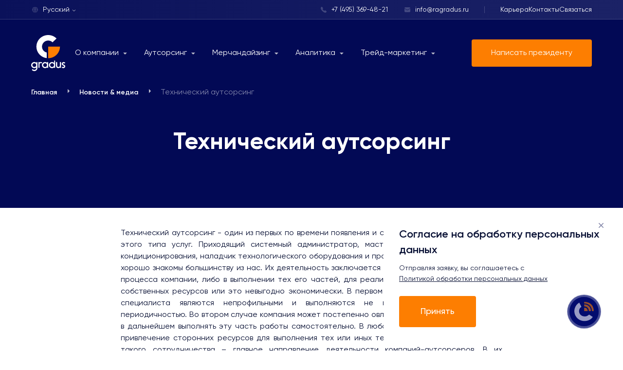

--- FILE ---
content_type: text/html; charset=utf-8
request_url: https://ragradus.ru/blog/tekhnicheskiy-autsorsing
body_size: 13714
content:
<!doctype html><html data-n-head-ssr lang="ru" data-n-head="%7B%22lang%22:%7B%22ssr%22:%22ru%22%7D%7D"><head><meta data-n-head="ssr" charset="utf-8"><meta data-n-head="ssr" data-hid="viewport" name="viewport" content="width=device-width, initial-scale=1"><meta data-n-head="ssr" name="format-detection" content="telephone=no"><meta data-n-head="ssr" name="skype-toolbar" content="skype-toolbar-parser-compatible"><meta data-n-head="ssr" data-hid="keywords" name="keywords" content=""><meta data-n-head="ssr" data-hid="msapplication-config" name="msapplication-config" content="/browserconfig.xml"><meta data-n-head="ssr" data-hid="msapplication-TileColor" name="msapplication-TileColor" content="#ffffff"><meta data-n-head="ssr" data-hid="theme-color" name="theme-color" content="#ffffff"><meta data-n-head="ssr" data-hid="og:type" property="og:type" content="website"><meta data-n-head="ssr" data-hid="og:locale" property="og:locale" content="ru_RU"><meta data-n-head="ssr" data-hid="twitter:card" property="twitter:card" content="summary_large_image"><meta data-n-head="ssr" data-hid="twitter:domain" property="twitter:domain" content="gradus..ru"><meta data-n-head="ssr" data-hid="yandex-verification" property="yandex-verification" content="9dbcfd62134913d4"><meta data-n-head="ssr" data-hid="google-site-verification" property="google-site-verification" content="VETXEkbyHNM2kcG6FP4YoFoGjJI54kdXH7CsnALRFnY"><meta data-n-head="ssr" data-hid="description" name="description" content="Обращение в рекламное агентство «Градус» гарантирует доступ к услугам опытных и квалифицированных работников разных специальностей, качество работы которых проверено многократно."><meta data-n-head="ssr" data-hid="og:title" name="og:title" content="Технический аутсорсинг в Москве и по России от Рекламного агентства &quot;Градус&quot;"><meta data-n-head="ssr" data-hid="og:description" name="og:description" content="Обращение в рекламное агентство «Градус» гарантирует доступ к услугам опытных и квалифицированных работников разных специальностей, качество работы которых проверено многократно."><meta data-n-head="ssr" data-hid="twitter:title" name="twitter:title" content="Технический аутсорсинг в Москве и по России от Рекламного агентства &quot;Градус&quot;"><meta data-n-head="ssr" data-hid="twitter:description" name="twitter:description" content="Обращение в рекламное агентство «Градус» гарантирует доступ к услугам опытных и квалифицированных работников разных специальностей, качество работы которых проверено многократно."><title>Технический аутсорсинг в Москве и по России от Рекламного агентства &quot;Градус&quot;</title><link data-n-head="ssr" rel="shortcut icon" type="image/x-icon" href="/favicon.ico"><link data-n-head="ssr" rel="manifest" href="/manifest.json"><link data-n-head="ssr" rel="apple-touch-icon" href="/icons/apple-icon-57x57.png" sizes="57x57"><link data-n-head="ssr" rel="apple-touch-icon" href="/icons/apple-icon-60x60.png" sizes="60x60"><link data-n-head="ssr" rel="apple-touch-icon" href="/icons/apple-icon-72x72.png" sizes="72x72"><link data-n-head="ssr" rel="apple-touch-icon" href="/icons/apple-icon-76x76.png" sizes="76x76"><link data-n-head="ssr" rel="icon" href="/icons/android-icon-192x192.png" sizes="192x192" type="image/png"><link data-n-head="ssr" rel="icon" href="/icons/android-icon-180x180.png" sizes="180x180" type="image/png"><link data-n-head="ssr" rel="icon" href="/icons/android-icon-152x152.png" sizes="152x152" type="image/png"><link data-n-head="ssr" rel="icon" href="/icons/android-icon-144x144.png" sizes="144x144" type="image/png"><link data-n-head="ssr" rel="icon" href="/icons/android-icon-120x120.png" sizes="120x120" type="image/png"><link data-n-head="ssr" rel="icon" href="/icons/android-icon-114x114.png" sizes="114x114" type="image/png"><link data-n-head="ssr" rel="icon" href="/icons/favicon-96x96.png" sizes="96x96" type="image/png"><link data-n-head="ssr" rel="icon" href="/icons/favicon-32x32.png" sizes="32x32" type="image/png"><link data-n-head="ssr" rel="icon" href="/icons/favicon-16x16.png" sizes="16x16" type="image/png"><link data-n-head="ssr" rel="canonical" href="https://ragradus.ru/blog/tekhnicheskiy-autsorsing"><link data-n-head="ssr" rel="alternate" hreflang="en" href="https://ragradus.ru/en/blog/tekhnicheskiy-autsorsing"><link rel="stylesheet" href="/_nuxt/css/7b38927.css"><link rel="stylesheet" href="/_nuxt/css/4567e04.css"><script type="text/javascript" async src="https://app.uiscom.ru/static/cs.min.js?k=c5YtYeS7XzD8dfO_9igi2fDtU0KrDizP"></script></head><body class="locale-ru" data-n-head="%7B%22class%22:%7B%22ssr%22:%5B%22locale-ru%22%5D%7D%7D"><script src="/preloader.js"></script><div data-server-rendered="true" id="__nuxt"><!----><div id="__layout"><div id="app"><!----><div class="page__layout"><header class="header"><div class="header__top"><div class="container header__top-inner"><div class="dropdown-language"><div class="dropdown-language__btn"><div class="dropdown-language__icon"><svg width="16" height="16" viewBox="0 0 16 16" fill="none" xmlns="http://www.w3.org/2000/svg"><path d="M6.14284 10.7006H9.85716C9.48525 12.6637 8.74052 14 8 14C7.28192 14 6.55988 12.7435 6.17767 10.8773L6.14284 10.7006H9.85716H6.14284ZM2.64031 10.7007L5.22329 10.7006C5.44213 11.9501 5.81304 13.0131 6.29844 13.7571C4.76098 13.3029 3.48098 12.2498 2.72811 10.8681L2.64031 10.7007ZM10.7767 10.7006L13.3597 10.7007C12.621 12.1646 11.3005 13.2847 9.70217 13.7569C10.1548 13.0622 10.508 12.09 10.7309 10.9479L10.7767 10.7006L13.3597 10.7007L10.7767 10.7006ZM10.9584 6.80002L13.88 6.79965C13.9587 7.1875 14 7.58892 14 8C14 8.62729 13.9038 9.2321 13.7253 9.8005H10.9042C10.9674 9.22585 11.0005 8.62211 11.0005 8C11.0005 7.72737 10.9941 7.45826 10.9816 7.19359L10.9584 6.80002L13.88 6.79965L10.9584 6.80002ZM2.12002 6.79965L5.04158 6.80002C5.01384 7.19004 4.99953 7.59105 4.99953 8C4.99953 8.49769 5.02072 8.98362 5.06153 9.45231L5.0958 9.8005H2.27466C2.0962 9.2321 2 8.62729 2 8C2 7.58892 2.04132 7.1875 2.12002 6.79965ZM5.94561 6.79967H10.0544C10.0845 7.18711 10.1006 7.58848 10.1006 8C10.1006 8.50266 10.0766 8.99016 10.0323 9.45565L9.99532 9.80053H6.00468C5.93686 9.23297 5.89939 8.62833 5.89939 8C5.89939 7.69136 5.90844 7.38843 5.92567 7.09281L5.94561 6.79967H10.0544H5.94561ZM9.76629 2.34512L9.70157 2.24297C11.5123 2.77763 12.9665 4.1438 13.6223 5.89949L10.8682 5.89967C10.6789 4.4493 10.2944 3.20371 9.76629 2.34512L9.70157 2.24297L9.76629 2.34512ZM6.22534 2.26506L6.2984 2.24299C5.77002 3.05281 5.37732 4.24075 5.16876 5.63573L5.13182 5.89967L2.37772 5.89949C3.0247 4.16748 4.44863 2.81456 6.22534 2.26506L6.2984 2.24299L6.22534 2.26506ZM8 2C8.79115 2 9.58711 3.52527 9.92809 5.71061L9.95619 5.89952H6.04381C6.36741 3.61368 7.18624 2 8 2Z" fill="white" fill-opacity="0.2"></path></svg></div><div class="dropdown-language__title">Русский</div><div class="dropdown-language__arrow"><svg width="14" height="14" viewBox="0 0 14 14" fill="none" xmlns="http://www.w3.org/2000/svg"><path d="M4 7L6.99947 10L10 7" stroke="#BBBBCB" stroke-miterlimit="20"></path></svg></div></div><div class="dropdown-language__list" style="display:none;"><a href="/blog/tekhnicheskiy-autsorsing" class="dropdown-language__item">Русский</a><a href="/en/blog/tekhnicheskiy-autsorsing" class="dropdown-language__item">English</a></div></div><div class="header__top-right"><div class="header__top-item"><div class="header__top-icon"><svg width="16" height="16" viewBox="0 0 16 16" fill="none" xmlns="http://www.w3.org/2000/svg"><path d="M14 11.798C14 12.014 13.9519 12.236 13.8498 12.452C13.7476 12.668 13.6154 12.872 13.4412 13.064C13.1467 13.388 12.8222 13.622 12.4557 13.772C12.0951 13.922 11.7046 14 11.2839 14C10.671 14 10.016 13.856 9.32499 13.562C8.63395 13.268 7.94291 12.872 7.25789 12.374C6.56685 11.87 5.91187 11.312 5.28693 10.694C4.668 10.07 4.10916 9.416 3.61042 8.732C3.11768 8.048 2.72108 7.364 2.43265 6.686C2.14422 6.002 2 5.348 2 4.724C2 4.316 2.07211 3.926 2.21632 3.566C2.36054 3.2 2.58888 2.864 2.90736 2.564C3.29194 2.186 3.71257 2 4.15724 2C4.32549 2 4.49374 2.036 4.64397 2.108C4.8002 2.18 4.93841 2.288 5.04657 2.444L6.44066 4.406C6.54882 4.556 6.62694 4.694 6.68102 4.826C6.7351 4.952 6.76515 5.078 6.76515 5.192C6.76515 5.336 6.72308 5.48 6.63896 5.618C6.56084 5.756 6.44667 5.9 6.30245 6.044L5.84577 6.518C5.77967 6.584 5.74962 6.662 5.74962 6.758C5.74962 6.806 5.75563 6.848 5.76765 6.896C5.78568 6.944 5.80371 6.98 5.81572 7.016C5.92389 7.214 6.11017 7.472 6.37456 7.784C6.64497 8.096 6.9334 8.414 7.24587 8.732C7.57036 9.05 7.88282 9.344 8.2013 9.614C8.51377 9.878 8.77216 10.058 8.97646 10.166C9.00651 10.178 9.04256 10.196 9.08463 10.214C9.1327 10.232 9.18077 10.238 9.23485 10.238C9.33701 10.238 9.41512 10.202 9.48122 10.136L9.93791 9.686C10.0881 9.536 10.2323 9.422 10.3706 9.35C10.5088 9.266 10.647 9.224 10.7972 9.224C10.9114 9.224 11.0315 9.248 11.1637 9.302C11.2959 9.356 11.4342 9.434 11.5844 9.536L13.5734 10.946C13.7296 11.054 13.8378 11.18 13.9039 11.33C13.9639 11.48 14 11.63 14 11.798Z" fill="white" fill-opacity="0.2"></path></svg></div><a href="tel:+7(495)369-48-21" target="blank" class="header__top-text">+7 (495) 369-48-21</a></div><div class="header__top-item"><div class="header__top-icon"><svg width="16" height="16" viewBox="0 0 16 16" fill="none" xmlns="http://www.w3.org/2000/svg"><path d="M14 5.88V10.9688C14 12.0519 13.1861 12.937 12.1607 12.9968L12.05 13H3.95C2.91018 13 2.06045 12.1522 2.00309 11.084L2 10.9688V5.88L7.7912 9.04023C7.92197 9.11159 8.07803 9.11159 8.2088 9.04023L14 5.88ZM3.95 3H12.05C13.0608 3 13.892 3.8012 13.9903 4.82722L8 8.09584L2.00972 4.82722C2.10432 3.8392 2.87859 3.05966 3.83845 3.00327L3.95 3H12.05H3.95Z" fill="white" fill-opacity="0.2"></path></svg></div><a href="mailto:info@ragradus.ru" target="blank" class="header__top-text">info@ragradus.ru</a></div><div class="header__top-links"><a href="/career" class="header__top-link">Карьера</a><a href="/contacts" class="header__top-link">Контакты</a><button class="header__top-btn">Связаться</button></div></div></div></div><div class="header__bottom"><div class="container header__bottom-inner"><a href="/" class="header__logo nuxt-link-active"><img src="/media/vars/site_config/logo.svg" alt="Gradus"></a><nav class="header__nav"><ul class="header__list"><li class="header__list-item"><div class="header__list-item-btn"><a href="/about" class="header__list-item-title">О компании</a><div class="header__list-item-arrow"><svg width="14" height="14" viewBox="0 0 14 14" fill="none" xmlns="http://www.w3.org/2000/svg"><path d="M3 6L6.99929 10L11 6" fill="#BBBBCB"></path></svg></div></div><ul class="header__list-item-list" style="display:none;"><li><a href="/blog" class="header__list-item-link nuxt-link-active">Новости и медиа</a><a href="/contacts" class="header__list-item-link">Контакты</a><a href="/special/telefon-doveriya" class="header__list-item-link">Телефон доверия</a><a href="/special/partners" class="header__list-item-link">Станьте нашим партнёром в рамках модели MSP</a></li></ul></li><li class="header__list-item"><div class="header__list-item-btn"><a href="/services/category/outsourcing" class="header__list-item-title">Аутсорсинг</a><div class="header__list-item-arrow"><svg width="14" height="14" viewBox="0 0 14 14" fill="none" xmlns="http://www.w3.org/2000/svg"><path d="M3 6L6.99929 10L11 6" fill="#BBBBCB"></path></svg></div></div><ul class="header__list-item-list" style="display:none;"><li><a href="/services/autsorsing-dlya-skladov" class="header__list-item-link">Аутсорсинг для складов</a><a href="/services/autsorsing-dlya-proizvodstva" class="header__list-item-link">Аутсорсинг для производства</a><a href="/services/managed-service-provide-msp" class="header__list-item-link">Аутсорсинг персонала через MSP</a><a href="/services/outsourcing-prodazh" class="header__list-item-link">Аутсорсинг продаж</a><a href="/services/it-outsourcing" class="header__list-item-link">IT аутсорсинг</a><a href="/services/engineering" class="header__list-item-link">Инжиниринг</a><a href="/services/technical-services" class="header__list-item-link">Техническое обслуживание в ОАЭ</a><a href="/services/mobilnoe-prilozhenie-gradus" class="header__list-item-link">Мобильное приложение ГРАДУС</a></li></ul></li><li class="header__list-item"><div class="header__list-item-btn"><a href="/services/category/merchandayzing" class="header__list-item-title">Мерчандайзинг</a><div class="header__list-item-arrow"><svg width="14" height="14" viewBox="0 0 14 14" fill="none" xmlns="http://www.w3.org/2000/svg"><path d="M3 6L6.99929 10L11 6" fill="#BBBBCB"></path></svg></div></div><ul class="header__list-item-list" style="display:none;"><li><a href="/services/innovative-merchandising-solution" class="header__list-item-link">Инновационный мерчандайзинг</a><a href="/services/eksklyuzivnyy-merchandayzing" class="header__list-item-link">Эксклюзивный мерчандайзинг</a><a href="/services/sovmeschennyy-merchandayzing" class="header__list-item-link">Совмещенный мерчандайзинг</a><a href="/services/audit-torgovykh-tochek" class="header__list-item-link">Аудит торговых точек</a></li></ul></li><li class="header__list-item"><div class="header__list-item-btn"><a href="/services/category/analitika" class="header__list-item-title">Аналитика</a><div class="header__list-item-arrow"><svg width="14" height="14" viewBox="0 0 14 14" fill="none" xmlns="http://www.w3.org/2000/svg"><path d="M3 6L6.99929 10L11 6" fill="#BBBBCB"></path></svg></div></div><ul class="header__list-item-list" style="display:none;"><li><a href="/services/gradus-retail-index" class="header__list-item-link">Gradus Retail Index</a><a href="/services/analiz-promo" class="header__list-item-link">Анализ эффективности промо</a></li></ul></li><li class="header__list-item"><div class="header__list-item-btn"><a href="/services/category/treyd-marketing" class="header__list-item-title">Трейд-маркетинг</a><div class="header__list-item-arrow"><svg width="14" height="14" viewBox="0 0 14 14" fill="none" xmlns="http://www.w3.org/2000/svg"><path d="M3 6L6.99929 10L11 6" fill="#BBBBCB"></path></svg></div></div><ul class="header__list-item-list" style="display:none;"><li><a href="/services/razmeschenie-indoor-reklamy" class="header__list-item-link">Размещение Indoor – рекламы</a><a href="/services/consumer-marketing" class="header__list-item-link">Consumer marketing</a><a href="/services/degustatsii" class="header__list-item-link">Дегустации</a></li></ul></li></ul></nav><button class="btn btn-orange header__btn-contact">Написать президенту</button><div class="header__menu-btn"><svg width="12" height="12" viewBox="0 0 12 12" fill="none" xmlns="http://www.w3.org/2000/svg"><rect width="12" height="1" fill="#020955"></rect> <path d="M0 5.5H12V6.5H0V5.5Z" fill="#020955"></path> <rect y="11" width="12" height="1" fill="#020955"></rect></svg></div></div></div><div class="header__menu" style="display:none;"><div class="header__menu-top"><div class="container header__menu-top-inner"><a href="/" class="header__menu-logo nuxt-link-active"><img src="/media/vars/site_config/logo.svg" alt="Gradus"></a><div class="dropdown-language"><div class="dropdown-language__btn"><div class="dropdown-language__icon"><svg width="16" height="16" viewBox="0 0 16 16" fill="none" xmlns="http://www.w3.org/2000/svg"><path d="M6.14284 10.7006H9.85716C9.48525 12.6637 8.74052 14 8 14C7.28192 14 6.55988 12.7435 6.17767 10.8773L6.14284 10.7006H9.85716H6.14284ZM2.64031 10.7007L5.22329 10.7006C5.44213 11.9501 5.81304 13.0131 6.29844 13.7571C4.76098 13.3029 3.48098 12.2498 2.72811 10.8681L2.64031 10.7007ZM10.7767 10.7006L13.3597 10.7007C12.621 12.1646 11.3005 13.2847 9.70217 13.7569C10.1548 13.0622 10.508 12.09 10.7309 10.9479L10.7767 10.7006L13.3597 10.7007L10.7767 10.7006ZM10.9584 6.80002L13.88 6.79965C13.9587 7.1875 14 7.58892 14 8C14 8.62729 13.9038 9.2321 13.7253 9.8005H10.9042C10.9674 9.22585 11.0005 8.62211 11.0005 8C11.0005 7.72737 10.9941 7.45826 10.9816 7.19359L10.9584 6.80002L13.88 6.79965L10.9584 6.80002ZM2.12002 6.79965L5.04158 6.80002C5.01384 7.19004 4.99953 7.59105 4.99953 8C4.99953 8.49769 5.02072 8.98362 5.06153 9.45231L5.0958 9.8005H2.27466C2.0962 9.2321 2 8.62729 2 8C2 7.58892 2.04132 7.1875 2.12002 6.79965ZM5.94561 6.79967H10.0544C10.0845 7.18711 10.1006 7.58848 10.1006 8C10.1006 8.50266 10.0766 8.99016 10.0323 9.45565L9.99532 9.80053H6.00468C5.93686 9.23297 5.89939 8.62833 5.89939 8C5.89939 7.69136 5.90844 7.38843 5.92567 7.09281L5.94561 6.79967H10.0544H5.94561ZM9.76629 2.34512L9.70157 2.24297C11.5123 2.77763 12.9665 4.1438 13.6223 5.89949L10.8682 5.89967C10.6789 4.4493 10.2944 3.20371 9.76629 2.34512L9.70157 2.24297L9.76629 2.34512ZM6.22534 2.26506L6.2984 2.24299C5.77002 3.05281 5.37732 4.24075 5.16876 5.63573L5.13182 5.89967L2.37772 5.89949C3.0247 4.16748 4.44863 2.81456 6.22534 2.26506L6.2984 2.24299L6.22534 2.26506ZM8 2C8.79115 2 9.58711 3.52527 9.92809 5.71061L9.95619 5.89952H6.04381C6.36741 3.61368 7.18624 2 8 2Z" fill="white" fill-opacity="0.2"></path></svg></div><div class="dropdown-language__title">Русский</div><div class="dropdown-language__arrow"><svg width="14" height="14" viewBox="0 0 14 14" fill="none" xmlns="http://www.w3.org/2000/svg"><path d="M4 7L6.99947 10L10 7" stroke="#BBBBCB" stroke-miterlimit="20"></path></svg></div></div><div class="dropdown-language__list" style="display:none;"><a href="/blog/tekhnicheskiy-autsorsing" class="dropdown-language__item">Русский</a><a href="/en/blog/tekhnicheskiy-autsorsing" class="dropdown-language__item">English</a></div></div><button class="header__menu-close"><svg width="12" height="12" viewBox="0 0 12 12" fill="none" xmlns="http://www.w3.org/2000/svg"><path fill-rule="evenodd" clip-rule="evenodd" d="M6.00004 5.23081L1.76922 1L1 1.76922L5.23081 6.00004L1.00008 10.2308L1.76931 11L6.00004 6.76926L10.2307 10.9999L10.9999 10.2307L6.76926 6.00004L11 1.7693L10.2308 1.00008L6.00004 5.23081Z" fill="white"></path></svg></button></div></div><div class="header__menu-content" style="display:none;"><div class="container"><div class="header__menu-item"><div class="header__menu-item-btn"><a href="/about" class="header__menu-item-title">О компании</a><div class="header__menu-item-arrow"><svg width="14" height="14" viewBox="0 0 14 14" fill="none" xmlns="http://www.w3.org/2000/svg"><path d="M6 11L10 7.00071L6 3" fill="#BBBBCB"></path></svg></div></div><div class="header__menu-item-list" style="display:none;"><div class="container"><div class="header__menu-item-back"><svg width="14" height="14" viewBox="0 0 14 14" fill="none" xmlns="http://www.w3.org/2000/svg"><path d="M8 11L4 7.00071L8 3" fill="#BBBBCB"></path></svg> <span>Назад</span></div><div class="header__menu-item-links" style="display:none;"><a href="/blog" class="header__menu-item-link nuxt-link-active">Новости и медиа</a><a href="/contacts" class="header__menu-item-link">Контакты</a><a href="/special/telefon-doveriya" class="header__menu-item-link">Телефон доверия</a><a href="/special/partners" class="header__menu-item-link">Станьте нашим партнёром в рамках модели MSP</a></div></div></div></div><div class="header__menu-item"><div class="header__menu-item-btn"><a href="/services/category/outsourcing" class="header__menu-item-title">Аутсорсинг</a><div class="header__menu-item-arrow"><svg width="14" height="14" viewBox="0 0 14 14" fill="none" xmlns="http://www.w3.org/2000/svg"><path d="M6 11L10 7.00071L6 3" fill="#BBBBCB"></path></svg></div></div><div class="header__menu-item-list" style="display:none;"><div class="container"><div class="header__menu-item-back"><svg width="14" height="14" viewBox="0 0 14 14" fill="none" xmlns="http://www.w3.org/2000/svg"><path d="M8 11L4 7.00071L8 3" fill="#BBBBCB"></path></svg> <span>Назад</span></div><div class="header__menu-item-links" style="display:none;"><a href="/services/autsorsing-dlya-skladov" class="header__menu-item-link">Аутсорсинг для складов</a><a href="/services/autsorsing-dlya-proizvodstva" class="header__menu-item-link">Аутсорсинг для производства</a><a href="/services/managed-service-provide-msp" class="header__menu-item-link">Аутсорсинг персонала через MSP</a><a href="/services/outsourcing-prodazh" class="header__menu-item-link">Аутсорсинг продаж</a><a href="/services/it-outsourcing" class="header__menu-item-link">IT аутсорсинг</a><a href="/services/engineering" class="header__menu-item-link">Инжиниринг</a><a href="/services/technical-services" class="header__menu-item-link">Техническое обслуживание в ОАЭ</a><a href="/services/mobilnoe-prilozhenie-gradus" class="header__menu-item-link">Мобильное приложение ГРАДУС</a></div></div></div></div><div class="header__menu-item"><div class="header__menu-item-btn"><a href="/services/category/merchandayzing" class="header__menu-item-title">Мерчандайзинг</a><div class="header__menu-item-arrow"><svg width="14" height="14" viewBox="0 0 14 14" fill="none" xmlns="http://www.w3.org/2000/svg"><path d="M6 11L10 7.00071L6 3" fill="#BBBBCB"></path></svg></div></div><div class="header__menu-item-list" style="display:none;"><div class="container"><div class="header__menu-item-back"><svg width="14" height="14" viewBox="0 0 14 14" fill="none" xmlns="http://www.w3.org/2000/svg"><path d="M8 11L4 7.00071L8 3" fill="#BBBBCB"></path></svg> <span>Назад</span></div><div class="header__menu-item-links" style="display:none;"><a href="/services/innovative-merchandising-solution" class="header__menu-item-link">Инновационный мерчандайзинг</a><a href="/services/eksklyuzivnyy-merchandayzing" class="header__menu-item-link">Эксклюзивный мерчандайзинг</a><a href="/services/sovmeschennyy-merchandayzing" class="header__menu-item-link">Совмещенный мерчандайзинг</a><a href="/services/audit-torgovykh-tochek" class="header__menu-item-link">Аудит торговых точек</a></div></div></div></div><div class="header__menu-item"><div class="header__menu-item-btn"><a href="/services/category/analitika" class="header__menu-item-title">Аналитика</a><div class="header__menu-item-arrow"><svg width="14" height="14" viewBox="0 0 14 14" fill="none" xmlns="http://www.w3.org/2000/svg"><path d="M6 11L10 7.00071L6 3" fill="#BBBBCB"></path></svg></div></div><div class="header__menu-item-list" style="display:none;"><div class="container"><div class="header__menu-item-back"><svg width="14" height="14" viewBox="0 0 14 14" fill="none" xmlns="http://www.w3.org/2000/svg"><path d="M8 11L4 7.00071L8 3" fill="#BBBBCB"></path></svg> <span>Назад</span></div><div class="header__menu-item-links" style="display:none;"><a href="/services/gradus-retail-index" class="header__menu-item-link">Gradus Retail Index</a><a href="/services/analiz-promo" class="header__menu-item-link">Анализ эффективности промо</a></div></div></div></div><div class="header__menu-item"><div class="header__menu-item-btn"><a href="/services/category/treyd-marketing" class="header__menu-item-title">Трейд-маркетинг</a><div class="header__menu-item-arrow"><svg width="14" height="14" viewBox="0 0 14 14" fill="none" xmlns="http://www.w3.org/2000/svg"><path d="M6 11L10 7.00071L6 3" fill="#BBBBCB"></path></svg></div></div><div class="header__menu-item-list" style="display:none;"><div class="container"><div class="header__menu-item-back"><svg width="14" height="14" viewBox="0 0 14 14" fill="none" xmlns="http://www.w3.org/2000/svg"><path d="M8 11L4 7.00071L8 3" fill="#BBBBCB"></path></svg> <span>Назад</span></div><div class="header__menu-item-links" style="display:none;"><a href="/services/razmeschenie-indoor-reklamy" class="header__menu-item-link">Размещение Indoor – рекламы</a><a href="/services/consumer-marketing" class="header__menu-item-link">Consumer marketing</a><a href="/services/degustatsii" class="header__menu-item-link">Дегустации</a></div></div></div></div></div><div class="header__menu-bottom"><div class="container header__menu-bottom-row"><button class="btn btn-orange header__menu-contact">Связаться</button><a href="/career" class="header__menu-contact-small">Карьера</a><button class="header__menu-contact-small">Написать президенту</button></div><div class="container header__menu-contacts"><div class="header__menu-contacts-interactive"><a href="tel:+7(495)369-48-21" target="blank" class="header__menu-contacts-item"><svg width="16" height="16" viewBox="0 0 16 16" fill="none" xmlns="http://www.w3.org/2000/svg"><path d="M14 11.798C14 12.014 13.9519 12.236 13.8498 12.452C13.7476 12.668 13.6154 12.872 13.4412 13.064C13.1467 13.388 12.8222 13.622 12.4557 13.772C12.0951 13.922 11.7046 14 11.2839 14C10.671 14 10.016 13.856 9.32499 13.562C8.63395 13.268 7.94291 12.872 7.25789 12.374C6.56685 11.87 5.91187 11.312 5.28693 10.694C4.668 10.07 4.10916 9.416 3.61042 8.732C3.11768 8.048 2.72108 7.364 2.43265 6.686C2.14422 6.002 2 5.348 2 4.724C2 4.316 2.07211 3.926 2.21632 3.566C2.36054 3.2 2.58888 2.864 2.90736 2.564C3.29194 2.186 3.71257 2 4.15724 2C4.32549 2 4.49374 2.036 4.64397 2.108C4.8002 2.18 4.93841 2.288 5.04657 2.444L6.44066 4.406C6.54882 4.556 6.62694 4.694 6.68102 4.826C6.7351 4.952 6.76515 5.078 6.76515 5.192C6.76515 5.336 6.72308 5.48 6.63896 5.618C6.56084 5.756 6.44667 5.9 6.30245 6.044L5.84577 6.518C5.77967 6.584 5.74962 6.662 5.74962 6.758C5.74962 6.806 5.75563 6.848 5.76765 6.896C5.78568 6.944 5.80371 6.98 5.81572 7.016C5.92389 7.214 6.11017 7.472 6.37456 7.784C6.64497 8.096 6.9334 8.414 7.24587 8.732C7.57036 9.05 7.88282 9.344 8.2013 9.614C8.51377 9.878 8.77216 10.058 8.97646 10.166C9.00651 10.178 9.04256 10.196 9.08463 10.214C9.1327 10.232 9.18077 10.238 9.23485 10.238C9.33701 10.238 9.41512 10.202 9.48122 10.136L9.93791 9.686C10.0881 9.536 10.2323 9.422 10.3706 9.35C10.5088 9.266 10.647 9.224 10.7972 9.224C10.9114 9.224 11.0315 9.248 11.1637 9.302C11.2959 9.356 11.4342 9.434 11.5844 9.536L13.5734 10.946C13.7296 11.054 13.8378 11.18 13.9039 11.33C13.9639 11.48 14 11.63 14 11.798Z" fill="white" fill-opacity="0.2"></path></svg> <span>+7 (495) 369-48-21</span></a><a href="mailto:info@ragradus.ru" target="blank" class="header__menu-contacts-item"><svg width="16" height="16" viewBox="0 0 16 16" fill="none" xmlns="http://www.w3.org/2000/svg"><path d="M14 5.88V10.9688C14 12.0519 13.1861 12.937 12.1607 12.9968L12.05 13H3.95C2.91018 13 2.06045 12.1522 2.00309 11.084L2 10.9688V5.88L7.7912 9.04023C7.92197 9.11159 8.07803 9.11159 8.2088 9.04023L14 5.88ZM3.95 3H12.05C13.0608 3 13.892 3.8012 13.9903 4.82722L8 8.09584L2.00972 4.82722C2.10432 3.8392 2.87859 3.05966 3.83845 3.00327L3.95 3H12.05H3.95Z" fill="white" fill-opacity="0.2"></path></svg> <span>info@ragradus.ru</span></a></div><div class="header__menu-contacts-social"><a href="https://t.me/pro_ragradus" target="blank" class="header__menu-social"><img src="/media/vars/menu_item/telegram.svg" alt="telegram"></a><a href="https://t.me/pro_ragradus" target="blank" class="header__menu-social"><img src="/media/vars/menu_item/vk.svg" alt="vk"></a></div></div></div></div></div></header><main class="main"><div class="article-page"><section class="first-section"><!----><div class="container"><div class="first-section__divider"></div><nav itemscope="itemscope" itemtype="http://schema.org/BreadcrumbList" class="breadcrumbs"><div itemscope="itemscope" itemprop="itemListElement" itemtype="http://schema.org/ListItem" class="breadcrumbs__item"><a href="/" itemprop="item" class="breadcrumbs__item-title nuxt-link-active"><span itemprop="name">Главная</span></a><meta itemprop="position" content="0"></div><span class="breadcrumbs__divider"><svg width="14" height="14" viewBox="0 0 14 14" fill="none" xmlns="http://www.w3.org/2000/svg"><path d="M6 11L10 7.00071L6 3" fill="#BBBBCB"></path></svg></span><div itemscope="itemscope" itemprop="itemListElement" itemtype="http://schema.org/ListItem" class="breadcrumbs__item"><a href="/blog" itemprop="item" class="breadcrumbs__item-title nuxt-link-active"><span itemprop="name">Новости &amp; медиа</span></a><meta itemprop="position" content="1"></div><span class="breadcrumbs__divider"><svg width="14" height="14" viewBox="0 0 14 14" fill="none" xmlns="http://www.w3.org/2000/svg"><path d="M6 11L10 7.00071L6 3" fill="#BBBBCB"></path></svg></span><div itemscope="itemscope" itemprop="itemListElement" itemtype="http://schema.org/ListItem" class="breadcrumbs__item"><span itemprop="name">Технический аутсорсинг</span><meta itemprop="position" content="2"></div></nav><!----><!----><!----><!----><!----><h1 class="first-section__title">Технический аутсорсинг</h1><div class="first-section__caption"></div></div></section><div class="article-text"><div class="container article__container html-block"><p style="text-align: justify;">Технический аутсорсинг - один из первых по времени появления и самых распространенных видов этого типа услуг. Приходящий системный администратор, мастер по обслуживанию систем кондиционирования, наладчик технологического оборудования и прочие технические специалисты хорошо знакомы большинству из нас. Их деятельность заключается либо в обеспечении основного процесса компании, либо в выполнении тех его частей, для реализации которых у компании нет собственных ресурсов или это невыгодно экономически. В первом случае функции технического специалиста являются непрофильными и выполняются не постоянно, а с некоторой периодичностью. Во втором случае компания может постепенно овладеть данными технологиями и в дальнейшем выполнять эту часть работы самостоятельно. В любом варианте рассматривается привлечение сторонних ресурсов для выполнения тех или иных технических задач. Организация такого сотрудничества &ndash; главное направление деятельности компаний-аутсорсеров. В их распоряжении находится большое количество технических специалистов разных направлений деятельности, услуги которых могут быть предоставлены заказчику в кратчайший срок. К наиболее востребованным видам технического аутсорсинга относятся:</p>

<ul>
	<li style="text-align: justify;">IT-технологии;</li>
	<li style="text-align: justify;">инновации;</li>
	<li style="text-align: justify;">обслуживание и ремонт технологического и прочего оборудования;</li>
	<li style="text-align: justify;">инжиниринг, т.е. техническое консультирование;</li>
	<li style="text-align: justify;">вспомогательные и заготовительные работы и т.д.</li>
</ul>

<p style="text-align: justify;">Известно, что найти грамотного технического специалиста непросто. Обращение в рекламное агентство &laquo;Градус&raquo; гарантирует доступ к услугам опытных и квалифицированных работников разных специальностей, качество работы которых проверено многократно. Эффективность технического аутсорсинга обеспечивается:</p>

<ul>
	<li style="text-align: justify;">оптимальным соотношением качества услуг технического специалиста и их стоимостью. Сумма оплаты фактического объема выполненных работ по договору аутсорсинга гораздо ниже затрат на оплату труда штатного специалиста;</li>
	<li style="text-align: justify;">сокращением фонда заработной платы и налогооблагаемой базы;</li>
	<li style="text-align: justify;">соблюдением существующих ограничений по численности персонала и его составу;</li>
	<li style="text-align: justify;">освобождением кадровых и бухгалтерских служб от обязанностей по поиску, отбору, оформлению и документальному сопровождению трудовой деятельности привлеченного специалиста;</li>
	<li style="text-align: justify;">получением доступа к новым технологиям.</li>
</ul></div></div><!----><!----><section class="subscribe"><div class="container"><div class="subscribe__block"><img src="/images/subscribe-waves.svg" alt class="subscribe__bg"><div class="subscribe__title">Подпишитесь на новости блога</div><div class="subscribe__caption">Статьи, кейсы и чек-листы по digital-маркетингу от ведущих экспертов рынка</div><form novalidate="novalidate" class="subscribe__form"><div class="input subscribe__input"><input name="email" type="email" placeholder="Введите E-mail"><div class="form__errors"><div class="form__error" style="display:none;">Это поле обязательно</div><div class="form__error" style="display:none;">Неправильный email</div><!----></div></div><button class="btn btn-orange subscribe__submit">Подписаться на новости</button></form><div class="subscribe__success" style="display:none;">Спасибо за подписку</div></div></div></section><!----><section class="recommend-block"><div class="container"><div class="recommend-block__head"><h2 class="recommend-block__title">Похожие новости</h2><a href="/blog" class="btn btn-solid btn-recommend nuxt-link-active">Смотреть все</a></div><div class="recommend-block__slider"><div class="swiper-wrapper"><article class="article-item swiper-slide recommend-block__item article"><div class="article-item__preview"><a href="/blog/kak-robotizatsiya-skladov-vliyaet-na-rynok-hr-autsorsinga-v-rossii" class="article-item__title"><img src="/media/pubs/2025/12/robotizaciya-skladov-hr-autsorsing-rossiya_1.jpg" alt=""><!----></a></div><div class="article-item__content"><div class="article-item__row"><div class="article-item__category"><a href="/blog/category/stati">Статьи</a></div></div><h3 class="article-item__title"><a href="/blog/kak-robotizatsiya-skladov-vliyaet-na-rynok-hr-autsorsinga-v-rossii">Как роботизация складов влияет на рынок HR-аутсорсинга в России</a></h3></div></article><article class="article-item swiper-slide recommend-block__item article"><div class="article-item__preview"><a href="/blog/kak-bystro-nayti-sotrudnikov" class="article-item__title"><img src="/media/pubs/2025/11/PressFoto_21588668-Large.jpg" alt=""><!----></a></div><div class="article-item__content"><div class="article-item__row"><div class="article-item__category"><a href="/blog/category/stati">Статьи</a></div></div><h3 class="article-item__title"><a href="/blog/kak-bystro-nayti-sotrudnikov">Как быстро найти сотрудников — где проводить срочный поиск сотрудников на работу</a></h3></div></article><article class="article-item swiper-slide recommend-block__item article"><div class="article-item__preview"><a href="/blog/vykladka-tovarov-v-stroitelnykh-magazinakh" class="article-item__title"><img src="/media/pubs/2025/11/PressFoto_20765819-Large_yqBioS7.jpg" alt=""><!----></a></div><div class="article-item__content"><div class="article-item__row"><div class="article-item__category"><a href="/blog/category/stati">Статьи</a></div></div><h3 class="article-item__title"><a href="/blog/vykladka-tovarov-v-stroitelnykh-magazinakh">Выкладка товаров в строительных магазинах: как увеличить продажи и улучшить покупательский опыт</a></h3></div></article></div></div><div class="swiper-pagination recommend-block__slider-pagination"></div><div class="recommend-block__slider-controls"><div class="swiper-button-prev recommend-block__slider-prev"><svg width="8" height="16" viewBox="0 0 8 16" fill="none" xmlns="http://www.w3.org/2000/svg"><path d="M8 0L1.27208e-07 7.99859L8 16L8 0Z" fill="#020955"></path></svg></div><div class="swiper-button-next recommend-block__slider-next"><svg width="8" height="16" viewBox="0 0 8 16" fill="none" xmlns="http://www.w3.org/2000/svg"><path d="M0 0L8 7.99859L6.99382e-07 16L0 0Z" fill="#02084F"></path></svg></div></div></div></section><!----></div></main><footer class="footer"><div class="footer__top"><div class="container"><div class="footer__nav"><div class="footer__nav-col"><div class="footer__nav-title has--childs"><a href="/about" class="footer__nav-link">О компании</a></div><div class="footer__nav-list"><a href="/blog" class="footer__nav-link nuxt-link-active">Новости и Медиа</a><a href="/contacts" class="footer__nav-link">Контакты</a><a href="/special/telefon-doveriya" class="footer__nav-link">Телефон доверия</a><a href="/special/partners" class="footer__nav-link">Станьте нашим партнёром в рамках модели MSP</a><a href="/services/garant-registrum" class="footer__nav-link">Garant Registrum</a></div></div><div class="footer__nav-col"><div class="footer__nav-title has--childs"><a href="/services/category/outsourcing" class="footer__nav-link">Аутсорсинг</a></div><div class="footer__nav-list"><a href="/services/autsorsing-dlya-skladov" class="footer__nav-link">Аутсорсинг для складов</a><a href="/services/autsorsing-dlya-proizvodstva" class="footer__nav-link">Аутсорсинг для производства</a><a href="/services/managed-service-provide-msp" class="footer__nav-link">Аутсорсинг персонала через MSP</a><a href="/services/outsourcing-prodazh" class="footer__nav-link">Аутсорсинг продаж</a><a href="/services/it-outsourcing" class="footer__nav-link">IT аутсорсинг</a><a href="/services/engineering" class="footer__nav-link">Инжиниринг</a><a href="/services/technical-services" class="footer__nav-link">Техническое обслуживание в ОАЭ</a><a href="/services/mobilnoe-prilozhenie-gradus" class="footer__nav-link">Мобильное приложение ГРАДУС</a></div></div><div class="footer__nav-col"><div class="footer__nav-title has--childs"><a href="/services/category/merchandayzing" class="footer__nav-link">Мерчандайзинг</a></div><div class="footer__nav-list"><a href="/services/innovative-merchandising-solution" class="footer__nav-link">Инновационный мерчандайзинг</a><a href="/services/eksklyuzivnyy-merchandayzing" class="footer__nav-link">Эксклюзивный мерчандайзинг</a><a href="/services/sovmeschennyy-merchandayzing" class="footer__nav-link">Совмещенный мерчандайзинг</a><a href="/services/audit-torgovykh-tochek" class="footer__nav-link">Аудит торговых точек</a></div></div><div class="footer__nav-col"><div class="footer__nav-title has--childs"><a href="/services/category/analitika" class="footer__nav-link">Аналитика</a></div><div class="footer__nav-list"><a href="/services/gradus-retail-index" class="footer__nav-link">Gradus Retail Index</a><a href="/services/analiz-promo" class="footer__nav-link">Анализ эффективности промо</a></div></div><div class="footer__nav-col"><div class="footer__nav-title has--childs"><a href="/services/category/treyd-marketing" class="footer__nav-link">Трейд-маркетинг</a></div><div class="footer__nav-list"><a href="/services/razmeschenie-indoor-reklamy" class="footer__nav-link">Размещение Indoor – рекламы</a><a href="/services/consumer-marketing" class="footer__nav-link">Consumer marketing</a><a href="/services/degustatsii" class="footer__nav-link">Дегустации</a></div></div></div><div itemscope="itemscope" itemtype="https://schema.org/LocalBusiness" class="footer__contacts"><a href="https://t.me/pro_ragradus" target="blank" class="footer__contacts-social"><img src="/media/vars/menu_item/Vector_50MgW0k.svg" alt="item.title"></a><a href="https://vk.com/ragradus" target="blank" class="footer__contacts-social"><img src="/media/vars/menu_item/Vector_okJSyAJ.svg" alt="item.title"></a><a href="tel:+7 (495) 369-48-21" target="blank" class="footer__contacts-item"><img src="/icons/phone-white.svg" alt class="footer__contacts-item-icon"><p itemprop="telephone" class="footer__contacts-item-value">+7 (495) 369-48-21</p></a><a href="mail:info@ragradus.ru" target="blank" class="footer__contacts-item"><img src="/icons/mail-white.svg" alt class="footer__contacts-item-icon"><p itemprop="email" class="footer__contacts-item-value">info@ragradus.ru</p></a><a href="/contacts" target="blank" class="footer__contacts-item"><img src="/icons/pin-white.svg" alt class="footer__contacts-item-icon"><p itemprop="address" class="footer__contacts-item-value">г. Москва, 3-я Песчаная улица, д 2А, ВЭБ Арена, Red Tower 9 этаж</p></a></div></div></div><div class="footer__bottom"><div class="container footer__bottom-inner"><div class="footer__bottom-copyright">© 2013–2026 Рекламное Агентство ГРАДУС. Все права защищены</div><a href="/page/politika-konfidentsialnosti" class="link footer__bottom-policy">Политика конфиденциальности</a></div></div></footer></div><div class="cookie-bar" style="display:none;"><img src="/icons/close-black.svg" alt class="cookie-bar__close"><div class="cookie-bar__title">Согласие на обработку персональных данных</div><div class="cookie-bar__text html-block"><p>Отправляя заявку, вы соглашаетесь с&nbsp;<a href="/page/politika-konfidentsialnosti" rel="noreferrer noopener" target="_blank">Политикой обработки персональных данных</a></p></div><div class="cookie-bar__row"><button class="btn btn-orange cookie-bar__submit">Принять</button></div></div><!----><div class="popup feedback-popup" style="display:none;"><div class="popup__overlay"></div><div class="popup__main" style="display:none;"><button class="popup__close"><svg width="12" height="12" viewBox="0 0 12 12" fill="none" xmlns="http://www.w3.org/2000/svg"><path opacity="0.5" d="M1 1L11 11M11 1L1 11" stroke="#02084F" stroke-width="2" stroke-linecap="round"></path></svg></button><div class="feedback-popup__inner"><!----></div></div></div><div class="popup feedback-popup" style="display:none;"><div class="popup__overlay"></div><div class="popup__main" style="display:none;"><button class="popup__close"><svg width="12" height="12" viewBox="0 0 12 12" fill="none" xmlns="http://www.w3.org/2000/svg"><path opacity="0.5" d="M1 1L11 11M11 1L1 11" stroke="#02084F" stroke-width="2" stroke-linecap="round"></path></svg></button><div class="feedback-popup__inner"><!----></div></div></div><div class="popup thanks-popup" style="display:none;"><div class="popup__overlay"></div><div class="popup__main" style="display:none;"><button class="popup__close"><svg width="12" height="12" viewBox="0 0 12 12" fill="none" xmlns="http://www.w3.org/2000/svg"><path opacity="0.5" d="M1 1L11 11M11 1L1 11" stroke="#02084F" stroke-width="2" stroke-linecap="round"></path></svg></button><img src="/icons/accept-circle.svg" alt="" class="thanks-popup__icon"><div class="thanks-popup__title"></div><div class="thanks-popup__caption"></div><button class="btn btn-orange thanks-popup__btn">Вернуться на сайт</button></div></div><div class="video-modal-backdrop" style="display:none;"><button class="popup__close"><svg width="12" height="12" viewBox="0 0 12 12" fill="none" xmlns="http://www.w3.org/2000/svg"><path opacity="0.5" d="M1 1L11 11M11 1L1 11" stroke="#02084F" stroke-width="2" stroke-linecap="round"></path></svg></button><!----></div></div></div></div><script>window.__NUXT__=(function(a,b,c,d,e,f,g,h,i,j,k,l,m,n,o,p,q,r,s,t,u,v,w,x,y,z,A,B,C,D,E,F,G,H,I,J,K,L,M,N,O,P,Q,R,S,T,U,V,W,X,Y,Z,_,$,aa,ab,ac,ad,ae,af,ag,ah,ai,aj,ak,al,am,an,ao,ap,aq,ar,as,at,au,av,aw,ax,ay,az,aA,aB,aC,aD,aE,aF,aG,aH,aI,aJ,aK,aL,aM,aN,aO,aP,aQ,aR,aS,aT,aU,aV,aW,aX,aY,aZ,a_,a$,ba,bb,bc,bd,be,bf,bg,bh,bi,bj,bk,bl,bm,bn,bo,bp,bq,br,bs,bt,bu,bv,bw,bx,by,bz,bA,bB){return {layout:"default",data:[{fetchError:u,fetchStatus:200,page:{},title:R,slug:"tekhnicheskiy-autsorsing",meta:{seo_title:"Технический аутсорсинг в Москве и по России от Рекламного агентства \"Градус\"",seo_description:"Обращение в рекламное агентство «Градус» гарантирует доступ к услугам опытных и квалифицированных работников разных специальностей, качество работы которых проверено многократно."},image:"\u002Fmedia\u002Fpubs\u002F2023\u002F08\u002F%D1%81%D1%82%D0%B0%D1%82%D1%8C%D0%B8_%D1%81%D0%B8%D0%BD_iBLfZyA.png",alt:a,author:a,category:{title:"Глоссарий",slug:"poleznoe"},content:"\u003Cp style=\"text-align: justify;\"\u003EТехнический аутсорсинг - один из первых по времени появления и самых распространенных видов этого типа услуг. Приходящий системный администратор, мастер по обслуживанию систем кондиционирования, наладчик технологического оборудования и прочие технические специалисты хорошо знакомы большинству из нас. Их деятельность заключается либо в обеспечении основного процесса компании, либо в выполнении тех его частей, для реализации которых у компании нет собственных ресурсов или это невыгодно экономически. В первом случае функции технического специалиста являются непрофильными и выполняются не постоянно, а с некоторой периодичностью. Во втором случае компания может постепенно овладеть данными технологиями и в дальнейшем выполнять эту часть работы самостоятельно. В любом варианте рассматривается привлечение сторонних ресурсов для выполнения тех или иных технических задач. Организация такого сотрудничества &ndash; главное направление деятельности компаний-аутсорсеров. В их распоряжении находится большое количество технических специалистов разных направлений деятельности, услуги которых могут быть предоставлены заказчику в кратчайший срок. К наиболее востребованным видам технического аутсорсинга относятся:\u003C\u002Fp\u003E\r\n\r\n\u003Cul\u003E\r\n\t\u003Cli style=\"text-align: justify;\"\u003EIT-технологии;\u003C\u002Fli\u003E\r\n\t\u003Cli style=\"text-align: justify;\"\u003Eинновации;\u003C\u002Fli\u003E\r\n\t\u003Cli style=\"text-align: justify;\"\u003Eобслуживание и ремонт технологического и прочего оборудования;\u003C\u002Fli\u003E\r\n\t\u003Cli style=\"text-align: justify;\"\u003Eинжиниринг, т.е. техническое консультирование;\u003C\u002Fli\u003E\r\n\t\u003Cli style=\"text-align: justify;\"\u003Eвспомогательные и заготовительные работы и т.д.\u003C\u002Fli\u003E\r\n\u003C\u002Ful\u003E\r\n\r\n\u003Cp style=\"text-align: justify;\"\u003EИзвестно, что найти грамотного технического специалиста непросто. Обращение в рекламное агентство &laquo;Градус&raquo; гарантирует доступ к услугам опытных и квалифицированных работников разных специальностей, качество работы которых проверено многократно. Эффективность технического аутсорсинга обеспечивается:\u003C\u002Fp\u003E\r\n\r\n\u003Cul\u003E\r\n\t\u003Cli style=\"text-align: justify;\"\u003Eоптимальным соотношением качества услуг технического специалиста и их стоимостью. Сумма оплаты фактического объема выполненных работ по договору аутсорсинга гораздо ниже затрат на оплату труда штатного специалиста;\u003C\u002Fli\u003E\r\n\t\u003Cli style=\"text-align: justify;\"\u003Eсокращением фонда заработной платы и налогооблагаемой базы;\u003C\u002Fli\u003E\r\n\t\u003Cli style=\"text-align: justify;\"\u003Eсоблюдением существующих ограничений по численности персонала и его составу;\u003C\u002Fli\u003E\r\n\t\u003Cli style=\"text-align: justify;\"\u003Eосвобождением кадровых и бухгалтерских служб от обязанностей по поиску, отбору, оформлению и документальному сопровождению трудовой деятельности привлеченного специалиста;\u003C\u002Fli\u003E\r\n\t\u003Cli style=\"text-align: justify;\"\u003Eполучением доступа к новым технологиям.\u003C\u002Fli\u003E\r\n\u003C\u002Ful\u003E",show_subscriptions_form:b,show_sections:u,sections:[],show_cards:u,cards:[],show_accordion:u,accordion_title:a,accordion_items:[],show_authors:u,authors_title:a,authors:[],show_socials:u,socials_block:a,show_associations:u,associations_block:a,others:{others_title:"Похожие новости",others_btn_text:"Смотреть все",others_btn_url:A},other_items:[{id:288,title:"Как роботизация складов влияет на рынок HR-аутсорсинга в России",slug:"kak-robotizatsiya-skladov-vliyaet-na-rynok-hr-autsorsinga-v-rossii",list_image:"\u002Fmedia\u002Fpubs\u002F2025\u002F12\u002Frobotizaciya-skladov-hr-autsorsing-rossiya_1.jpg",list_image_alt:a,category:{title:B,slug:C}},{id:287,title:"Как быстро найти сотрудников — где проводить срочный поиск сотрудников на работу",slug:"kak-bystro-nayti-sotrudnikov",list_image:"\u002Fmedia\u002Fpubs\u002F2025\u002F11\u002FPressFoto_21588668-Large.jpg",list_image_alt:a,category:{title:B,slug:C}},{id:286,title:"Выкладка товаров в строительных магазинах: как увеличить продажи и улучшить покупательский опыт",slug:"vykladka-tovarov-v-stroitelnykh-magazinakh",list_image:"\u002Fmedia\u002Fpubs\u002F2025\u002F11\u002FPressFoto_20765819-Large_yqBioS7.jpg",list_image_alt:a,category:{title:B,slug:C}}],breadcrumbs:[{title:"Новости & медиа",routeName:"blog"},{title:R}]}],fetch:{},error:a,state:{locale:"ru",showPreloader:b,vars:{forms:{"1":{bottom_text:"\u003Cp bis_size=\"{&quot;x&quot;:20,&quot;y&quot;:20,&quot;w&quot;:546,&quot;h&quot;:20,&quot;abs_x&quot;:466,&quot;abs_y&quot;:1108}\"\u003EЯ согласен с \u003Ca bis_size=\"{&quot;x&quot;:100,&quot;y&quot;:22,&quot;w&quot;:270,&quot;h&quot;:15,&quot;abs_x&quot;:546,&quot;abs_y&quot;:1110}\" href=\"\u002Fpage\u002Fpolitika-konfidentsialnosti\"\u003Eусловиями обработки&nbsp;персональных данных\u003C\u002Fa\u003E\u003C\u002Fp\u003E",description:"\u003Cp id=\"main-form\" style=\"scroll-margin-top: 250px;\"\u003EКонсультация эксперта или презентация подхода\u003C\u002Fp\u003E",fields:[{field_type:d,id:v,label:i,max_length:e,required:b,list:a,slug:a,width:c},{field_type:d,id:S,label:j,max_length:e,required:b,list:a,slug:a,width:c},{field_type:p,id:D,label:k,max_length:a,required:b,list:a,slug:a,width:c},{field_type:l,id:w,label:m,max_length:a,required:b,list:a,slug:a,width:c},{field_type:s,id:e,label:r,max_length:g,required:b,list:a,slug:a,width:f}],id:v,submit_button:h,title:t,success_title:n,success_message:q,image:a,alt:a,show_labels:b,ym_goal:a},"3":{bottom_text:o,description:T,fields:[{field_type:d,id:E,label:i,max_length:e,required:b,list:a,slug:a,width:c},{field_type:d,id:52,label:j,max_length:e,required:b,list:a,slug:a,width:c},{field_type:p,id:F,label:k,max_length:a,required:b,list:a,slug:a,width:c},{field_type:l,id:U,label:m,max_length:a,required:b,list:a,slug:a,width:c},{field_type:s,id:V,label:r,max_length:g,required:b,list:a,slug:a,width:f}],id:w,submit_button:h,title:t,success_title:n,success_message:q,image:a,alt:a,show_labels:b,ym_goal:x},"4":{bottom_text:o,description:"\u003Cp\u003EОставить заявку на консультацию по мерчандайзингу\u003C\u002Fp\u003E",fields:[{field_type:d,id:y,label:i,max_length:e,required:b,list:a,slug:a,width:c},{field_type:d,id:W,label:j,max_length:e,required:b,list:a,slug:a,width:c},{field_type:p,id:G,label:k,max_length:a,required:b,list:a,slug:a,width:c},{field_type:l,id:H,label:m,max_length:a,required:b,list:a,slug:a,width:c},{field_type:s,id:56,label:r,max_length:g,required:b,list:a,slug:a,width:f}],id:I,submit_button:h,title:t,success_title:n,success_message:q,image:a,alt:a,show_labels:b,ym_goal:J},"5":{bottom_text:o,description:"\u003Cp\u003EОставить заявку на консультацию по аналитике\u003C\u002Fp\u003E",fields:[{field_type:d,id:K,label:i,max_length:e,required:b,list:a,slug:a,width:c},{field_type:d,id:X,label:j,max_length:e,required:b,list:a,slug:a,width:c},{field_type:p,id:z,label:k,max_length:a,required:b,list:a,slug:a,width:c},{field_type:l,id:L,label:m,max_length:a,required:b,list:a,slug:a,width:c},{field_type:s,id:Y,label:r,max_length:g,required:b,list:a,slug:a,width:f}],id:Z,submit_button:h,title:t,success_title:n,success_message:q,image:a,alt:a,show_labels:b,ym_goal:a},"6":{bottom_text:o,description:_,fields:[{field_type:d,id:$,label:i,max_length:e,required:b,list:a,slug:a,width:c},{field_type:d,id:aa,label:j,max_length:e,required:b,list:a,slug:a,width:c},{field_type:p,id:ab,label:k,max_length:a,required:b,list:a,slug:a,width:c},{field_type:l,id:ac,label:m,max_length:a,required:b,list:a,slug:a,width:c},{field_type:s,id:ad,label:r,max_length:g,required:b,list:a,slug:a,width:f}],id:ae,submit_button:h,title:t,success_title:n,success_message:q,image:a,alt:a,show_labels:b,ym_goal:a},"7":{bottom_text:o,description:"\u003Cp\u003EОставьте нам сообщение и данные для обратной связи и мы обязательно ответим!\u003C\u002Fp\u003E",fields:[{field_type:d,id:af,label:i,max_length:e,required:b,list:a,slug:a,width:c},{field_type:d,id:ag,label:j,max_length:e,required:b,list:a,slug:a,width:c},{field_type:p,id:25,label:k,max_length:a,required:b,list:a,slug:a,width:c},{field_type:l,id:26,label:m,max_length:a,required:b,list:a,slug:a,width:c},{field_type:s,id:27,label:r,max_length:g,required:b,list:a,slug:a,width:f}],id:M,submit_button:h,title:"Свяжитесь с нами",success_title:n,success_message:q,image:a,alt:a,show_labels:b,ym_goal:a},"8":{bottom_text:o,description:"\u003Cp\u003EОставьте ваши контактные данные и наш консультант свяжется с вами\u003C\u002Fp\u003E",fields:[{field_type:d,id:ah,label:i,max_length:e,required:b,list:a,slug:a,width:c},{field_type:d,id:ai,label:j,max_length:e,required:b,list:a,slug:a,width:c},{field_type:p,id:29,label:k,max_length:a,required:b,list:a,slug:a,width:c},{field_type:l,id:30,label:m,max_length:a,required:b,list:a,slug:a,width:c},{field_type:s,id:31,label:r,max_length:g,required:b,list:a,slug:a,width:f}],id:8,submit_button:h,title:"Обратная связь",success_title:n,success_message:q,image:a,alt:a,show_labels:b,ym_goal:a},"9":{bottom_text:o,description:"\u003Cp\u003EОставьте ваши контактные данные и сообщение и мы передадим его президенту &quot;Градуса&quot;\u003C\u002Fp\u003E",fields:[{field_type:d,id:32,label:i,max_length:N,required:u,list:a,slug:a,width:c},{field_type:d,id:62,label:j,max_length:e,required:b,list:a,slug:a,width:c},{field_type:p,id:aj,label:k,max_length:a,required:u,list:a,slug:a,width:c},{field_type:l,id:ak,label:m,max_length:a,required:b,list:a,slug:a,width:c},{field_type:s,id:al,label:r,max_length:g,required:b,list:a,slug:a,width:f}],id:am,submit_button:h,title:"Отправьте сообщение Президенту \"Градуса\"",success_title:n,success_message:"В кратчайшее время ваше сообщение будет передано президенту \"Градуса\"",image:a,alt:a,show_labels:b,ym_goal:a},"13":{bottom_text:o,description:"\u003Cp\u003EПомните, линия доверия не должна использоваться: &nbsp;для распространения заведомо ложных и порочащих честь и достоинство сотрудников организации сведений, &nbsp;для оговоров из чувства мести и из хулиганских побуждений\u003C\u002Fp\u003E",fields:[{field_type:s,id:45,label:"Ваше сообщение",max_length:g,required:b,list:a,slug:a,width:f}],id:y,submit_button:h,title:"Опишите подробно ситуацию, с которой вы столкнулись",success_title:"Спасибо, ваша сообщение принято!",success_message:"Мы обязательно рассмотрим ваше сообщение и примем меры",image:a,alt:a,show_labels:b,ym_goal:a},"14":{bottom_text:o,description:"\u003Cp\u003EОставить заявку на консультацию&nbsp;\u003C\u002Fp\u003E",fields:[{field_type:d,id:46,label:i,max_length:e,required:b,list:a,slug:a,width:c},{field_type:d,id:57,label:j,max_length:e,required:b,list:a,slug:a,width:c},{field_type:p,id:47,label:k,max_length:a,required:b,list:a,slug:a,width:c},{field_type:l,id:48,label:m,max_length:a,required:b,list:a,slug:a,width:c},{field_type:d,id:58,label:r,max_length:g,required:b,list:a,slug:a,width:f}],id:G,submit_button:h,title:t,success_title:n,success_message:q,image:a,alt:a,show_labels:b,ym_goal:J},"16":{bottom_text:o,description:"\u003Cp\u003EОставить заявку на IT аутсорсинг\u003C\u002Fp\u003E",fields:[{field_type:d,id:an,label:i,max_length:e,required:b,list:a,slug:a,width:c},{field_type:d,id:69,label:j,max_length:e,required:b,list:a,slug:a,width:c},{field_type:p,id:70,label:k,max_length:a,required:b,list:a,slug:a,width:c},{field_type:l,id:71,label:m,max_length:a,required:b,list:a,slug:a,width:c},{field_type:s,id:72,label:r,max_length:g,required:b,list:a,slug:a,width:f}],id:K,submit_button:h,title:t,success_title:n,success_message:q,image:a,alt:a,show_labels:b,ym_goal:x},"17":{bottom_text:o,description:"\u003Cp\u003EОставить заявку на инжиниринг\u003C\u002Fp\u003E",fields:[{field_type:d,id:73,label:i,max_length:e,required:b,list:a,slug:a,width:c},{field_type:d,id:ao,label:j,max_length:e,required:b,list:a,slug:a,width:c},{field_type:p,id:75,label:k,max_length:a,required:b,list:a,slug:a,width:c},{field_type:l,id:76,label:m,max_length:a,required:b,list:a,slug:a,width:c},{field_type:s,id:77,label:r,max_length:g,required:b,list:a,slug:a,width:f}],id:z,submit_button:h,title:t,success_title:n,success_message:q,image:a,alt:a,show_labels:b,ym_goal:x},"18":{bottom_text:o,description:"\u003Cp\u003EОставить заявку на аутсорсинг персонала\u003C\u002Fp\u003E",fields:[{field_type:d,id:78,label:i,max_length:e,required:b,list:a,slug:a,width:c},{field_type:d,id:79,label:j,max_length:e,required:b,list:a,slug:a,width:c},{field_type:d,id:80,label:k,max_length:a,required:b,list:a,slug:a,width:f},{field_type:l,id:81,label:m,max_length:a,required:b,list:a,slug:a,width:c},{field_type:d,id:82,label:O,max_length:g,required:b,list:a,slug:a,width:f}],id:L,submit_button:h,title:t,success_title:n,success_message:q,image:a,alt:a,show_labels:b,ym_goal:x},"19":{bottom_text:o,description:_,fields:[{field_type:d,id:ap,label:i,max_length:e,required:b,list:a,slug:a,width:c},{field_type:d,id:aq,label:j,max_length:e,required:b,list:a,slug:a,width:c},{field_type:p,id:ar,label:k,max_length:a,required:b,list:a,slug:a,width:c},{field_type:l,id:as,label:m,max_length:a,required:b,list:a,slug:a,width:c},{field_type:s,id:at,label:r,max_length:g,required:b,list:a,slug:a,width:f}],id:$,submit_button:h,title:t,success_title:n,success_message:q,image:a,alt:a,show_labels:b,ym_goal:a},"20":{bottom_text:o,description:T,fields:[{field_type:d,id:au,label:i,max_length:e,required:b,list:a,slug:a,width:c},{field_type:d,id:av,label:j,max_length:e,required:b,list:a,slug:a,width:c},{field_type:p,id:aw,label:k,max_length:a,required:b,list:a,slug:a,width:c},{field_type:l,id:ax,label:m,max_length:a,required:b,list:a,slug:a,width:c},{field_type:d,id:92,label:O,max_length:g,required:b,list:a,slug:a,width:f}],id:ab,submit_button:h,title:t,success_title:n,success_message:q,image:a,alt:a,show_labels:b,ym_goal:a},"21":{bottom_text:o,description:"\u003Cp\u003EСтаньте частью нашей партнёрской сети\u003C\u002Fp\u003E",fields:[{field_type:d,id:93,label:i,max_length:e,required:b,list:a,slug:a,width:c},{field_type:d,id:ay,label:j,max_length:e,required:b,list:a,slug:a,width:c},{field_type:p,id:az,label:k,max_length:a,required:b,list:a,slug:a,width:c},{field_type:l,id:aA,label:m,max_length:a,required:b,list:a,slug:a,width:c},{field_type:d,id:aB,label:O,max_length:g,required:b,list:a,slug:a,width:f}],id:ac,submit_button:h,title:"Стать партнёром",success_title:n,success_message:q,image:a,alt:a,show_labels:b,ym_goal:a},"22":{bottom_text:o,description:"\u003Cp\u003EОставить заявку на аудит торговых точек\u003C\u002Fp\u003E",fields:[{field_type:d,id:aC,label:i,max_length:e,required:b,list:a,slug:a,width:c},{field_type:d,id:aD,label:j,max_length:e,required:b,list:a,slug:a,width:c},{field_type:p,id:N,label:k,max_length:a,required:b,list:a,slug:a,width:c},{field_type:l,id:aE,label:m,max_length:a,required:b,list:a,slug:a,width:c},{field_type:d,id:102,label:r,max_length:g,required:b,list:a,slug:a,width:f}],id:Y,submit_button:h,title:t,success_title:n,success_message:q,image:a,alt:a,show_labels:b,ym_goal:J}},menus:{HEADER_SOCIALS:{id:z,items:[{alt:a,child_menu:a,id:at,image:"\u002Fmedia\u002Fvars\u002Fmenu_item\u002Ftelegram.svg",title:"telegram",url:P},{alt:a,child_menu:a,id:as,image:"\u002Fmedia\u002Fvars\u002Fmenu_item\u002Fvk.svg",title:"vk",url:P}],link:a,slug:"HEADER_SOCIALS",title:a},HEADER:{id:ae,items:[{alt:a,child_menu:{id:F,items:[{alt:a,child_menu:a,id:e,image:a,title:"Новости и медиа",url:A},{alt:a,child_menu:a,id:S,image:a,title:aF,url:Q},{alt:a,child_menu:a,id:ap,image:a,title:aG,url:aH},{alt:a,child_menu:a,id:103,image:a,title:aI,url:aJ}],link:a,slug:"about_extra",title:a},id:36,image:a,title:aK,url:aL},{alt:a,child_menu:{id:U,items:[{alt:a,child_menu:a,id:V,image:a,title:aM,url:aN},{alt:a,child_menu:a,id:X,image:a,title:aO,url:aP},{alt:a,child_menu:a,id:N,image:a,title:aQ,url:aR},{alt:a,child_menu:a,id:az,image:a,title:aS,url:aT},{alt:a,child_menu:a,id:W,image:a,title:aU,url:aV},{alt:a,child_menu:a,id:av,image:a,title:aW,url:aX},{alt:a,child_menu:a,id:ax,image:a,title:aY,url:aZ},{alt:a,child_menu:a,id:ai,image:a,title:a_,url:a$}],link:a,slug:"outsourcing_extra",title:a},id:v,image:a,title:ba,url:bb},{alt:a,child_menu:{id:y,items:[{alt:a,child_menu:a,id:aa,image:a,title:bc,url:bd},{alt:a,child_menu:a,id:ad,image:a,title:be,url:bf},{alt:a,child_menu:a,id:ag,image:a,title:bg,url:bh},{alt:a,child_menu:a,id:65,image:a,title:bi,url:bj}],link:"services\u002Fcategory\u002Fmerchandayzing",slug:"merchandayzing_extra",title:a},id:D,image:a,title:bk,url:bl},{alt:a,child_menu:{id:G,items:[{alt:a,child_menu:a,id:67,image:a,title:bm,url:bn},{alt:a,child_menu:a,id:an,image:a,title:bo,url:bp}],link:a,slug:"analitika_extra",title:a},id:w,image:a,title:bq,url:br},{alt:a,child_menu:{id:H,items:[{alt:a,child_menu:a,id:aD,image:a,title:bs,url:bt},{alt:a,child_menu:a,id:aA,image:a,title:bu,url:bv},{alt:a,child_menu:a,id:ao,image:a,title:bw,url:bx}],link:a,slug:"treydmarketing_extra",title:a},id:I,image:a,title:by,url:bz}],link:a,slug:"HEADER",title:a},FOOTER_COL1:{id:D,items:[{alt:a,child_menu:a,id:H,image:a,title:"Новости и Медиа",url:A},{alt:a,child_menu:a,id:M,image:a,title:aF,url:Q},{alt:a,child_menu:a,id:ar,image:a,title:aG,url:aH},{alt:a,child_menu:a,id:104,image:a,title:aI,url:aJ},{alt:a,child_menu:a,id:aq,image:a,title:"Garant Registrum",url:"\u002Fservices\u002Fgarant-registrum"}],link:aL,slug:"FOOTER_COL1",title:aK},SOCIALS:{id:v,items:[{alt:a,child_menu:a,id:ak,image:"\u002Fmedia\u002Fvars\u002Fmenu_item\u002FVector_50MgW0k.svg",title:"Telegram",url:P},{alt:a,child_menu:a,id:aj,image:"\u002Fmedia\u002Fvars\u002Fmenu_item\u002FVector_okJSyAJ.svg",title:"ВК",url:"https:\u002F\u002Fvk.com\u002Fragradus"}],link:a,slug:"SOCIALS",title:a},FOOTER_COL2:{id:I,items:[{alt:a,child_menu:a,id:E,image:a,title:aM,url:aN},{alt:a,child_menu:a,id:F,image:a,title:aO,url:aP},{alt:a,child_menu:a,id:aE,image:a,title:aQ,url:aR},{alt:a,child_menu:a,id:ay,image:a,title:aS,url:aT},{alt:a,child_menu:a,id:al,image:a,title:aU,url:aV},{alt:a,child_menu:a,id:au,image:a,title:aW,url:aX},{alt:a,child_menu:a,id:aw,image:a,title:aY,url:aZ},{alt:a,child_menu:a,id:y,image:a,title:a_,url:a$}],link:bb,slug:"FOOTER_COL2",title:ba},FOOTER_COL3:{id:w,items:[{alt:a,child_menu:a,id:K,image:a,title:bc,url:bd},{alt:a,child_menu:a,id:z,image:a,title:be,url:bf},{alt:a,child_menu:a,id:L,image:a,title:bg,url:bh},{alt:a,child_menu:a,id:43,image:a,title:bi,url:bj}],link:bl,slug:"FOOTER_COL3",title:bk},FOOTER_COL4:{id:Z,items:[{alt:a,child_menu:a,id:23,image:a,title:bm,url:bn},{alt:a,child_menu:a,id:af,image:a,title:bo,url:bp}],link:br,slug:"FOOTER_COL4",title:bq},FOOTER_COL5:{id:E,items:[{alt:a,child_menu:a,id:aC,image:a,title:bs,url:bt},{alt:a,child_menu:a,id:aB,image:a,title:bu,url:bv},{alt:a,child_menu:a,id:ah,image:a,title:bw,url:bx}],link:bz,slug:"FOOTER_COL5",title:by}},settings:{header_logo:"\u002Fmedia\u002Fvars\u002Fsite_config\u002Flogo.svg",header_logo_alt:"Gradus",language_switcher:b,header_phone:bA,header_email:bB,header_btn_1:"Связаться",header_form_1:M,header_btn_2:"Написать президенту",header_form_2:am,footer_phone:bA,footer_email:bB,footer_address:"г. Москва, 3-я Песчаная улица, д 2А, ВЭБ Арена, Red Tower 9 этаж",footer_address_url:Q,privacy_text:"Политика конфиденциальности",privacy_url:"\u002Fpage\u002Fpolitika-konfidentsialnosti",copyrights:"© 2013–2026 Рекламное Агентство ГРАДУС. Все права защищены",cookiebar_title:"Согласие на обработку персональных данных",cookiebar_text:"\u003Cp\u003EОтправляя заявку, вы соглашаетесь с&nbsp;\u003Ca href=\"\u002Fpage\u002Fpolitika-konfidentsialnosti\" rel=\"noreferrer noopener\" target=\"_blank\"\u003EПолитикой обработки персональных данных\u003C\u002Fa\u003E\u003C\u002Fp\u003E",cookiebar_btn:"Принять",spam_title:"Подпишитесь на новости блога",spam_subtitle:"Статьи, кейсы и чек-листы по digital-маркетингу от ведущих экспертов рынка",spam_placeholder:"Введите E-mail",spam_btn:"Подписаться на новости",spam_msg:"Спасибо за подписку"}}},serverRendered:b,routePath:"\u002Fblog\u002Ftekhnicheskiy-autsorsing",config:{_app:{basePath:"\u002F",assetsPath:"\u002F_nuxt\u002F",cdnURL:a}}}}(null,true,"half","text_input",50,"full",500,"Отправить","Имя","Компания","Телефон","email","Email","Спасибо, ваша заявка принята!","\u003Cp\u003EЯ согласен с \u003Ca href=\"\u002Fpage\u002Fpolitika-konfidentsialnosti\"\u003Eусловиями обработки&nbsp;персональных данных\u003C\u002Fa\u003E\u003C\u002Fp\u003E","phone","Мы свяжемся с вами в ближайшее время","Сообщение","text_area","Оставьте заявку",false,1,3,"all-form-autsors",13,17,"\u002Fblog","Статьи","stati",2,10,11,14,15,4,"all-forms-merch",16,18,7,100,"Тема обращения","https:\u002F\u002Ft.me\u002Fpro_ragradus","\u002Fcontacts","Технический аутсорсинг",49,"\u003Cp\u003EОставить заявку на аутсорсинг\u003C\u002Fp\u003E",12,53,55,54,22,5,"\u003Cp\u003EОставить заявку на консультацию по трейд-маркентингу\u003C\u002Fp\u003E",19,59,20,21,60,6,24,61,28,51,34,33,35,9,68,74,83,84,85,86,87,88,89,90,91,94,95,96,97,98,99,101,"Контакты","Телефон доверия","\u002Fspecial\u002Ftelefon-doveriya","Станьте нашим партнёром в рамках модели MSP","\u002Fspecial\u002Fpartners","О компании","\u002Fabout","Аутсорсинг для складов","\u002Fservices\u002Fautsorsing-dlya-skladov","Аутсорсинг для производства","\u002Fservices\u002Fautsorsing-dlya-proizvodstva","Аутсорсинг персонала через MSP","\u002Fservices\u002Fmanaged-service-provide-msp","Аутсорсинг продаж","\u002Fservices\u002Foutsourcing-prodazh","IT аутсорсинг","\u002Fservices\u002Fit-outsourcing","Инжиниринг","\u002Fservices\u002Fengineering","Техническое обслуживание в ОАЭ","\u002Fservices\u002Ftechnical-services","Мобильное приложение ГРАДУС","\u002Fservices\u002Fmobilnoe-prilozhenie-gradus","Аутсорсинг","\u002Fservices\u002Fcategory\u002Foutsourcing","Инновационный мерчандайзинг","\u002Fservices\u002Finnovative-merchandising-solution","Эксклюзивный мерчандайзинг","\u002Fservices\u002Feksklyuzivnyy-merchandayzing","Совмещенный мерчандайзинг","\u002Fservices\u002Fsovmeschennyy-merchandayzing","Аудит торговых точек","\u002Fservices\u002Faudit-torgovykh-tochek","Мерчандайзинг","\u002Fservices\u002Fcategory\u002Fmerchandayzing","Gradus Retail Index","\u002Fservices\u002Fgradus-retail-index","Анализ эффективности промо","\u002Fservices\u002Fanaliz-promo","Аналитика","\u002Fservices\u002Fcategory\u002Fanalitika","Размещение Indoor – рекламы","\u002Fservices\u002Frazmeschenie-indoor-reklamy","Consumer marketing","\u002Fservices\u002Fconsumer-marketing","Дегустации","\u002Fservices\u002Fdegustatsii","Трейд-маркетинг","\u002Fservices\u002Fcategory\u002Ftreyd-marketing","+7 (495) 369-48-21","info@ragradus.ru"));</script><script src="/_nuxt/979cfb7.js" defer></script><script src="/_nuxt/5a25548.js" defer></script><script src="/_nuxt/60492b4.js" defer></script><script src="/_nuxt/2f84650.js" defer></script><script src="/_nuxt/a93b7b9.js" defer></script></body></html>

--- FILE ---
content_type: text/css; charset=UTF-8
request_url: https://ragradus.ru/_nuxt/css/4567e04.css
body_size: 27598
content:
@charset "UTF-8";.nuxt-progress{background-color:#888;height:2px;left:0;opacity:1;position:fixed;right:0;top:0;transition:width .1s,opacity .4s;width:0;z-index:999999}.nuxt-progress.nuxt-progress-notransition{transition:none}.nuxt-progress-failed{background-color:red}@keyframes plyr-progress{to{background-position:25px 0;background-position:var(--plyr-progress-loading-size,25px) 0}}@keyframes plyr-popup{0%{opacity:.5;transform:translateY(10px)}to{opacity:1;transform:translateY(0)}}@keyframes plyr-fade-in{0%{opacity:0}to{opacity:1}}.plyr{-moz-osx-font-smoothing:grayscale;-webkit-font-smoothing:antialiased;font-feature-settings:"tnum";align-items:center;direction:ltr;display:-webkit-box;display:-ms-flexbox;display:flex;flex-direction:column;font-family:inherit;font-family:var(--plyr-font-family,inherit);font-variant-numeric:tabular-nums;font-weight:400;font-weight:var(--plyr-font-weight-regular,400);line-height:1.7;line-height:var(--plyr-line-height,1.7);max-width:100%;min-width:200px;position:relative;text-shadow:none;transition:box-shadow .3s ease;z-index:0}.plyr audio,.plyr iframe,.plyr video{display:block;height:100%;width:100%}.plyr button{font:inherit;line-height:inherit;width:auto}.plyr:focus{outline:0}.plyr--full-ui{box-sizing:border-box}.plyr--full-ui *,.plyr--full-ui :after,.plyr--full-ui :before{box-sizing:inherit}.plyr--full-ui a,.plyr--full-ui button,.plyr--full-ui input,.plyr--full-ui label{touch-action:manipulation}.plyr__badge{background:#4a5464;background:var(--plyr-badge-background,#4a5464);border-radius:2px;border-radius:var(--plyr-badge-border-radius,2px);color:#fff;color:var(--plyr-badge-text-color,#fff);font-size:9px;font-size:var(--plyr-font-size-badge,9px);line-height:1;padding:3px 4px}.plyr--full-ui ::-webkit-media-text-track-container{display:none}.plyr__captions{animation:plyr-fade-in .3s ease;bottom:0;display:none;font-size:13px;font-size:var(--plyr-font-size-small,13px);left:0;padding:10px;padding:var(--plyr-control-spacing,10px);position:absolute;text-align:center;transition:transform .4s ease-in-out;width:100%}.plyr__captions span:empty{display:none}@media (min-width:480px){.plyr__captions{font-size:15px;font-size:var(--plyr-font-size-base,15px);padding:20px}}@media (min-width:768px){.plyr__captions{font-size:18px;font-size:var(--plyr-font-size-large,18px)}}.plyr--captions-active .plyr__captions{display:block}.plyr:not(.plyr--hide-controls) .plyr__controls:not(:empty)~.plyr__captions{transform:translateY(-40px)}.plyr__caption{background:rgba(0,0,0,.8);background:var(--plyr-captions-background,rgba(0,0,0,.8));border-radius:2px;-webkit-box-decoration-break:clone;box-decoration-break:clone;color:#fff;color:var(--plyr-captions-text-color,#fff);line-height:185%;padding:.2em .5em;white-space:pre-wrap}.plyr__caption div{display:inline}.plyr__control{background:transparent;border:0;border-radius:3px;border-radius:var(--plyr-control-radius,3px);color:inherit;cursor:pointer;flex-shrink:0;overflow:visible;padding:7px;position:relative;transition:all .3s ease}.plyr__control svg{fill:currentColor;display:block;height:18px;height:var(--plyr-control-icon-size,18px);pointer-events:none;width:18px;width:var(--plyr-control-icon-size,18px)}.plyr__control:focus{outline:0}.plyr__control.plyr__tab-focus{outline:3px dotted #00b2ff;outline:var(--plyr-tab-focus-color,var(--plyr-color-main,var(--plyr-color-main,#00b2ff))) dotted 3px;outline-offset:2px}a.plyr__control{-webkit-text-decoration:none;text-decoration:none}.plyr__control.plyr__control--pressed .icon--not-pressed,.plyr__control.plyr__control--pressed .label--not-pressed,.plyr__control:not(.plyr__control--pressed) .icon--pressed,.plyr__control:not(.plyr__control--pressed) .label--pressed,a.plyr__control:after,a.plyr__control:before{display:none}.plyr--full-ui ::-webkit-media-controls{display:none}.plyr__controls{align-items:center;display:-webkit-box;display:-ms-flexbox;display:flex;justify-content:flex-end;text-align:center}.plyr__controls .plyr__progress__container{flex:1 1;min-width:0}.plyr__controls .plyr__controls__item{margin-left:2.5px}.plyr__controls .plyr__controls__item:first-child{margin-left:0;margin-right:auto}.plyr__controls .plyr__controls__item.plyr__progress__container{padding-left:2.5px}.plyr__controls .plyr__controls__item.plyr__time{padding:0 5px}.plyr__controls .plyr__controls__item.plyr__progress__container:first-child,.plyr__controls .plyr__controls__item.plyr__time+.plyr__time,.plyr__controls .plyr__controls__item.plyr__time:first-child{padding-left:0}.plyr [data-plyr=airplay],.plyr [data-plyr=captions],.plyr [data-plyr=fullscreen],.plyr [data-plyr=pip],.plyr__controls:empty{display:none}.plyr--airplay-supported [data-plyr=airplay],.plyr--captions-enabled [data-plyr=captions],.plyr--fullscreen-enabled [data-plyr=fullscreen],.plyr--pip-supported [data-plyr=pip]{display:inline-block}.plyr__menu{display:-webkit-box;display:-ms-flexbox;display:flex;position:relative}.plyr__menu .plyr__control svg{transition:transform .3s ease}.plyr__menu .plyr__control[aria-expanded=true] svg{transform:rotate(90deg)}.plyr__menu .plyr__control[aria-expanded=true] .plyr__tooltip{display:none}.plyr__menu__container{animation:plyr-popup .2s ease;background:hsla(0,0%,100%,.9);background:var(--plyr-menu-background,hsla(0,0%,100%,.9));border-radius:4px;bottom:100%;box-shadow:0 1px 2px rgba(0,0,0,.15);box-shadow:var(--plyr-menu-shadow,0 1px 2px rgba(0,0,0,.15));color:#4a5464;color:var(--plyr-menu-color,#4a5464);font-size:15px;font-size:var(--plyr-font-size-base,15px);margin-bottom:10px;position:absolute;right:-3px;text-align:left;white-space:nowrap;z-index:3}.plyr__menu__container>div{overflow:hidden;transition:height .35s cubic-bezier(.4,0,.2,1),width .35s cubic-bezier(.4,0,.2,1)}.plyr__menu__container:after{border:4px solid transparent;border:var(--plyr-menu-arrow-size,4px) solid transparent;border-top-color:var(--plyr-menu-background,hsla(0,0%,100%,.9));content:"";height:0;position:absolute;right:14px;top:100%;width:0}.plyr__menu__container [role=menu]{padding:7px}.plyr__menu__container [role=menuitem],.plyr__menu__container [role=menuitemradio]{margin-top:2px}.plyr__menu__container [role=menuitem]:first-child,.plyr__menu__container [role=menuitemradio]:first-child{margin-top:0}.plyr__menu__container .plyr__control{align-items:center;color:#4a5464;color:var(--plyr-menu-color,#4a5464);display:-webkit-box;display:-ms-flexbox;display:flex;font-size:13px;font-size:var(--plyr-font-size-menu,var(--plyr-font-size-small,13px));padding:4.66667px 10.5px;-webkit-user-select:none;-moz-user-select:none;user-select:none;width:100%}.plyr__menu__container .plyr__control>span{align-items:inherit;display:-webkit-box;display:-ms-flexbox;display:flex;width:100%}.plyr__menu__container .plyr__control:after{border:4px solid transparent;border:var(--plyr-menu-item-arrow-size,4px) solid transparent;content:"";position:absolute;top:50%;transform:translateY(-50%)}.plyr__menu__container .plyr__control--forward{padding-right:28px}.plyr__menu__container .plyr__control--forward:after{border-left-color:#728197;border-left-color:var(--plyr-menu-arrow-color,#728197);right:6.5px}.plyr__menu__container .plyr__control--forward.plyr__tab-focus:after,.plyr__menu__container .plyr__control--forward:hover:after{border-left-color:currentColor}.plyr__menu__container .plyr__control--back{font-weight:400;font-weight:var(--plyr-font-weight-regular,400);margin:7px 7px 3.5px;padding-left:28px;position:relative;width:calc(100% - 14px);width:calc(100% - var(--plyr-control-spacing, 10px)*.7*2)}.plyr__menu__container .plyr__control--back:after{border-right-color:#728197;border-right-color:var(--plyr-menu-arrow-color,#728197);left:6.5px}.plyr__menu__container .plyr__control--back:before{background:#dcdfe5;background:var(--plyr-menu-back-border-color,#dcdfe5);box-shadow:0 1px 0 #fff;box-shadow:0 1px 0 var(--plyr-menu-back-border-shadow-color,#fff);content:"";height:1px;left:0;margin-top:3.5px;overflow:hidden;position:absolute;right:0;top:100%}.plyr__menu__container .plyr__control--back.plyr__tab-focus:after,.plyr__menu__container .plyr__control--back:hover:after{border-right-color:currentColor}.plyr__menu__container .plyr__control[role=menuitemradio]{padding-left:7px}.plyr__menu__container .plyr__control[role=menuitemradio]:after,.plyr__menu__container .plyr__control[role=menuitemradio]:before{border-radius:100%}.plyr__menu__container .plyr__control[role=menuitemradio]:before{background:rgba(0,0,0,.1);content:"";display:block;flex-shrink:0;height:16px;margin-right:10px;margin-right:var(--plyr-control-spacing,10px);transition:all .3s ease;width:16px}.plyr__menu__container .plyr__control[role=menuitemradio]:after{background:#fff;border:0;height:6px;left:12px;opacity:0;top:50%;transform:translateY(-50%) scale(0);transition:transform .3s ease,opacity .3s ease;width:6px}.plyr__menu__container .plyr__control[role=menuitemradio][aria-checked=true]:before{background:#00b2ff;background:var(--plyr-control-toggle-checked-background,var(--plyr-color-main,var(--plyr-color-main,#00b2ff)))}.plyr__menu__container .plyr__control[role=menuitemradio][aria-checked=true]:after{opacity:1;transform:translateY(-50%) scale(1)}.plyr__menu__container .plyr__control[role=menuitemradio].plyr__tab-focus:before,.plyr__menu__container .plyr__control[role=menuitemradio]:hover:before{background:rgba(35,40,47,.1)}.plyr__menu__container .plyr__menu__value{align-items:center;display:-webkit-box;display:-ms-flexbox;display:flex;margin-left:auto;margin-right:calc(-7px + 2);overflow:hidden;padding-left:24.5px;pointer-events:none}.plyr--full-ui input[type=range]{-webkit-appearance:none;-moz-appearance:none;appearance:none;background:transparent;border:0;border-radius:26px;color:#00b2ff;color:var(--plyr-range-fill-background,var(--plyr-color-main,var(--plyr-color-main,#00b2ff)));display:block;height:19px;margin:0;min-width:0;padding:0;transition:box-shadow .3s ease;width:100%}.plyr--full-ui input[type=range]::-webkit-slider-runnable-track{background:transparent;background-image:-webkit-gradient(linear,left top,right top,color-stop(0,currentColor),color-stop(0,transparent));background-image:-webkit-gradient(linear,left top,right top,from(currentColor),to(transparent));background-image:linear-gradient(90deg,currentColor,transparent 0);background-image:linear-gradient(to right,currentColor var(--value,0),transparent var(--value,0));border:0;border-radius:2.5px;height:5px;height:var(--plyr-range-track-height,5px);-webkit-transition:box-shadow .3s ease;transition:box-shadow .3s ease;-webkit-user-select:none;user-select:none}.plyr--full-ui input[type=range]::-webkit-slider-thumb{-webkit-appearance:none;appearance:none;background:#fff;background:var(--plyr-range-thumb-background,#fff);border:0;border-radius:100%;box-shadow:0 1px 1px rgba(35,40,47,.15),0 0 0 1px rgba(35,40,47,.2);box-shadow:var(--plyr-range-thumb-shadow,0 1px 1px rgba(35,40,47,.15),0 0 0 1px rgba(35,40,47,.2));height:13px;height:var(--plyr-range-thumb-height,13px);margin-top:-4px;position:relative;-webkit-transition:all .2s ease;transition:all .2s ease;width:13px;width:var(--plyr-range-thumb-height,13px)}.plyr--full-ui input[type=range]::-moz-range-track{background:transparent;border:0;border-radius:2.5px;height:5px;height:var(--plyr-range-track-height,5px);-moz-transition:box-shadow .3s ease;transition:box-shadow .3s ease;-moz-user-select:none;user-select:none}.plyr--full-ui input[type=range]::-moz-range-thumb{background:#fff;background:var(--plyr-range-thumb-background,#fff);border:0;border-radius:100%;box-shadow:0 1px 1px rgba(35,40,47,.15),0 0 0 1px rgba(35,40,47,.2);box-shadow:var(--plyr-range-thumb-shadow,0 1px 1px rgba(35,40,47,.15),0 0 0 1px rgba(35,40,47,.2));height:13px;height:var(--plyr-range-thumb-height,13px);position:relative;-moz-transition:all .2s ease;transition:all .2s ease;width:13px;width:var(--plyr-range-thumb-height,13px)}.plyr--full-ui input[type=range]::-moz-range-progress{background:currentColor;border-radius:2.5px;height:5px;height:var(--plyr-range-track-height,5px)}.plyr--full-ui input[type=range]::-ms-track{color:transparent}.plyr--full-ui input[type=range]::-ms-fill-upper,.plyr--full-ui input[type=range]::-ms-track{background:transparent;border:0;border-radius:2.5px;height:5px;height:var(--plyr-range-track-height,5px);-ms-transition:box-shadow .3s ease;transition:box-shadow .3s ease;user-select:none}.plyr--full-ui input[type=range]::-ms-fill-lower{background:transparent;background:currentColor;border:0;border-radius:2.5px;height:5px;height:var(--plyr-range-track-height,5px);-ms-transition:box-shadow .3s ease;transition:box-shadow .3s ease;user-select:none}.plyr--full-ui input[type=range]::-ms-thumb{background:#fff;background:var(--plyr-range-thumb-background,#fff);border:0;border-radius:100%;box-shadow:0 1px 1px rgba(35,40,47,.15),0 0 0 1px rgba(35,40,47,.2);box-shadow:var(--plyr-range-thumb-shadow,0 1px 1px rgba(35,40,47,.15),0 0 0 1px rgba(35,40,47,.2));height:13px;height:var(--plyr-range-thumb-height,13px);margin-top:0;position:relative;-ms-transition:all .2s ease;transition:all .2s ease;width:13px;width:var(--plyr-range-thumb-height,13px)}.plyr--full-ui input[type=range]::-ms-tooltip{display:none}.plyr--full-ui input[type=range]::-moz-focus-outer{border:0}.plyr--full-ui input[type=range]:focus{outline:0}.plyr--full-ui input[type=range].plyr__tab-focus::-webkit-slider-runnable-track{outline:3px dotted #00b2ff;outline:var(--plyr-tab-focus-color,var(--plyr-color-main,var(--plyr-color-main,#00b2ff))) dotted 3px;outline-offset:2px}.plyr--full-ui input[type=range].plyr__tab-focus::-moz-range-track{outline:3px dotted #00b2ff;outline:var(--plyr-tab-focus-color,var(--plyr-color-main,var(--plyr-color-main,#00b2ff))) dotted 3px;outline-offset:2px}.plyr--full-ui input[type=range].plyr__tab-focus::-ms-track{outline:3px dotted #00b2ff;outline:var(--plyr-tab-focus-color,var(--plyr-color-main,var(--plyr-color-main,#00b2ff))) dotted 3px;outline-offset:2px}.plyr__poster{background-color:#000;background-color:var(--plyr-video-background,var(--plyr-video-background,#000));background-position:50% 50%;background-repeat:no-repeat;background-size:contain;height:100%;left:0;opacity:0;position:absolute;top:0;transition:opacity .2s ease;width:100%;z-index:1}.plyr--stopped.plyr__poster-enabled .plyr__poster{opacity:1}.plyr--youtube.plyr--paused.plyr__poster-enabled:not(.plyr--stopped) .plyr__poster{display:none}.plyr__time{font-size:13px;font-size:var(--plyr-font-size-time,var(--plyr-font-size-small,13px))}.plyr__time+.plyr__time:before{content:"⁄";margin-right:10px;margin-right:var(--plyr-control-spacing,10px)}@media (max-width:767px){.plyr__time+.plyr__time{display:none}}.plyr__tooltip{background:hsla(0,0%,100%,.9);background:var(--plyr-tooltip-background,hsla(0,0%,100%,.9));border-radius:5px;border-radius:var(--plyr-tooltip-radius,5px);bottom:100%;box-shadow:0 1px 2px rgba(0,0,0,.15);box-shadow:var(--plyr-tooltip-shadow,0 1px 2px rgba(0,0,0,.15));color:#4a5464;color:var(--plyr-tooltip-color,#4a5464);font-size:13px;font-size:var(--plyr-font-size-small,13px);font-weight:400;font-weight:var(--plyr-font-weight-regular,400);left:50%;line-height:1.3;margin-bottom:10px;opacity:0;padding:5px 7.5px;pointer-events:none;position:absolute;transform:translate(-50%,10px) scale(.8);transform-origin:50% 100%;transition:transform .2s ease .1s,opacity .2s ease .1s;white-space:nowrap;z-index:2}.plyr__tooltip:before{border-left:4px solid transparent;border-left:var(--plyr-tooltip-arrow-size,4px) solid transparent;border-right:4px solid transparent;border-right:var(--plyr-tooltip-arrow-size,4px) solid transparent;border-top:4px solid hsla(0,0%,100%,.9);border-top:var(--plyr-tooltip-arrow-size,4px) solid var(--plyr-tooltip-background,hsla(0,0%,100%,.9));bottom:-4px;content:"";height:0;left:50%;position:absolute;transform:translateX(-50%);width:0;z-index:2}.plyr .plyr__control.plyr__tab-focus .plyr__tooltip,.plyr .plyr__control:hover .plyr__tooltip,.plyr__tooltip--visible{opacity:1;transform:translate(-50%) scale(1)}.plyr .plyr__control:hover .plyr__tooltip{z-index:3}.plyr__controls>.plyr__control:first-child .plyr__tooltip,.plyr__controls>.plyr__control:first-child+.plyr__control .plyr__tooltip{left:0;transform:translateY(10px) scale(.8);transform-origin:0 100%}.plyr__controls>.plyr__control:first-child .plyr__tooltip:before,.plyr__controls>.plyr__control:first-child+.plyr__control .plyr__tooltip:before{left:16px}.plyr__controls>.plyr__control:last-child .plyr__tooltip{left:auto;right:0;transform:translateY(10px) scale(.8);transform-origin:100% 100%}.plyr__controls>.plyr__control:last-child .plyr__tooltip:before{left:auto;right:16px;transform:translateX(50%)}.plyr__controls>.plyr__control:first-child .plyr__tooltip--visible,.plyr__controls>.plyr__control:first-child+.plyr__control .plyr__tooltip--visible,.plyr__controls>.plyr__control:first-child+.plyr__control.plyr__tab-focus .plyr__tooltip,.plyr__controls>.plyr__control:first-child+.plyr__control:hover .plyr__tooltip,.plyr__controls>.plyr__control:first-child.plyr__tab-focus .plyr__tooltip,.plyr__controls>.plyr__control:first-child:hover .plyr__tooltip,.plyr__controls>.plyr__control:last-child .plyr__tooltip--visible,.plyr__controls>.plyr__control:last-child.plyr__tab-focus .plyr__tooltip,.plyr__controls>.plyr__control:last-child:hover .plyr__tooltip{transform:translate(0) scale(1)}.plyr__progress{left:6.5px;margin-right:13px;margin-right:var(--plyr-range-thumb-height,13px);position:relative}.plyr__progress input[type=range],.plyr__progress__buffer{margin-left:-6.5px;margin-right:-6.5px;width:calc(100% + 13px);width:calc(100% + var(--plyr-range-thumb-height, 13px))}.plyr__progress input[type=range]{position:relative;z-index:2}.plyr__progress .plyr__tooltip{word-wrap:break-word;left:0;max-width:120px;white-space:normal}.plyr__progress__buffer{-webkit-appearance:none;background:transparent;border:0;border-radius:100px;height:5px;height:var(--plyr-range-track-height,5px);left:0;margin-top:-2.5px;padding:0;position:absolute;top:50%}.plyr__progress__buffer::-webkit-progress-bar{background:transparent}.plyr__progress__buffer::-webkit-progress-value{background:currentColor;border-radius:100px;min-width:5px;min-width:var(--plyr-range-track-height,5px);-webkit-transition:width .2s ease;transition:width .2s ease}.plyr__progress__buffer::-moz-progress-bar{background:currentColor;border-radius:100px;min-width:5px;min-width:var(--plyr-range-track-height,5px);-moz-transition:width .2s ease;transition:width .2s ease}.plyr__progress__buffer::-ms-fill{border-radius:100px;-ms-transition:width .2s ease;transition:width .2s ease}.plyr--loading .plyr__progress__buffer{animation:plyr-progress 1s linear infinite;background-image:linear-gradient(-45deg,rgba(35,40,47,.6) 25%,transparent 0,transparent 50%,rgba(35,40,47,.6) 0,rgba(35,40,47,.6) 75%,transparent 0,transparent);background-image:linear-gradient(-45deg,var(--plyr-progress-loading-background,rgba(35,40,47,.6)) 25%,transparent 25%,transparent 50%,var(--plyr-progress-loading-background,rgba(35,40,47,.6)) 50%,var(--plyr-progress-loading-background,rgba(35,40,47,.6)) 75%,transparent 75%,transparent);background-repeat:repeat-x;background-size:25px 25px;background-size:var(--plyr-progress-loading-size,25px) var(--plyr-progress-loading-size,25px);color:transparent}.plyr--video.plyr--loading .plyr__progress__buffer{background-color:hsla(0,0%,100%,.25);background-color:var(--plyr-video-progress-buffered-background,hsla(0,0%,100%,.25))}.plyr--audio.plyr--loading .plyr__progress__buffer{background-color:rgba(193,200,209,.6);background-color:var(--plyr-audio-progress-buffered-background,rgba(193,200,209,.6))}.plyr__progress__marker{background-color:#fff;background-color:var(--plyr-progress-marker-background,#fff);border-radius:1px;height:5px;height:var(--plyr-range-track-height,5px);position:absolute;top:50%;transform:translate(-50%,-50%);width:3px;width:var(--plyr-progress-marker-width,3px);z-index:3}.plyr__volume{align-items:center;display:-webkit-box;display:-ms-flexbox;display:flex;max-width:110px;min-width:80px;position:relative;width:20%}.plyr__volume input[type=range]{margin-left:5px;margin-right:5px;position:relative;z-index:2}.plyr--is-ios .plyr__volume{min-width:0;width:auto}.plyr--audio{display:block}.plyr--audio .plyr__controls{background:#fff;background:var(--plyr-audio-controls-background,#fff);border-radius:inherit;color:#4a5464;color:var(--plyr-audio-control-color,#4a5464);padding:10px;padding:var(--plyr-control-spacing,10px)}.plyr--audio .plyr__control.plyr__tab-focus,.plyr--audio .plyr__control:hover,.plyr--audio .plyr__control[aria-expanded=true]{background:#00b2ff;background:var(--plyr-audio-control-background-hover,var(--plyr-color-main,var(--plyr-color-main,#00b2ff)));color:#fff;color:var(--plyr-audio-control-color-hover,#fff)}.plyr--full-ui.plyr--audio input[type=range]::-webkit-slider-runnable-track{background-color:rgba(193,200,209,.6);background-color:var(--plyr-audio-range-track-background,var(--plyr-audio-progress-buffered-background,rgba(193,200,209,.6)))}.plyr--full-ui.plyr--audio input[type=range]::-moz-range-track{background-color:rgba(193,200,209,.6);background-color:var(--plyr-audio-range-track-background,var(--plyr-audio-progress-buffered-background,rgba(193,200,209,.6)))}.plyr--full-ui.plyr--audio input[type=range]::-ms-track{background-color:rgba(193,200,209,.6);background-color:var(--plyr-audio-range-track-background,var(--plyr-audio-progress-buffered-background,rgba(193,200,209,.6)))}.plyr--full-ui.plyr--audio input[type=range]:active::-webkit-slider-thumb{box-shadow:0 1px 1px rgba(35,40,47,.15),0 0 0 1px rgba(35,40,47,.2),0 0 0 3px rgba(35,40,47,.1);box-shadow:var(--plyr-range-thumb-shadow,0 1px 1px rgba(35,40,47,.15),0 0 0 1px rgba(35,40,47,.2)),0 0 0 var(--plyr-range-thumb-active-shadow-width,3px) var(--plyr-audio-range-thumb-active-shadow-color,rgba(35,40,47,.1))}.plyr--full-ui.plyr--audio input[type=range]:active::-moz-range-thumb{box-shadow:0 1px 1px rgba(35,40,47,.15),0 0 0 1px rgba(35,40,47,.2),0 0 0 3px rgba(35,40,47,.1);box-shadow:var(--plyr-range-thumb-shadow,0 1px 1px rgba(35,40,47,.15),0 0 0 1px rgba(35,40,47,.2)),0 0 0 var(--plyr-range-thumb-active-shadow-width,3px) var(--plyr-audio-range-thumb-active-shadow-color,rgba(35,40,47,.1))}.plyr--full-ui.plyr--audio input[type=range]:active::-ms-thumb{box-shadow:0 1px 1px rgba(35,40,47,.15),0 0 0 1px rgba(35,40,47,.2),0 0 0 3px rgba(35,40,47,.1);box-shadow:var(--plyr-range-thumb-shadow,0 1px 1px rgba(35,40,47,.15),0 0 0 1px rgba(35,40,47,.2)),0 0 0 var(--plyr-range-thumb-active-shadow-width,3px) var(--plyr-audio-range-thumb-active-shadow-color,rgba(35,40,47,.1))}.plyr--audio .plyr__progress__buffer{color:rgba(193,200,209,.6);color:var(--plyr-audio-progress-buffered-background,rgba(193,200,209,.6))}.plyr--video{background:#000;background:var(--plyr-video-background,var(--plyr-video-background,#000));overflow:hidden}.plyr--video.plyr--menu-open{overflow:visible}.plyr__video-wrapper{background:#000;background:var(--plyr-video-background,var(--plyr-video-background,#000));height:100%;margin:auto;overflow:hidden;position:relative;width:100%}.plyr__video-embed,.plyr__video-wrapper--fixed-ratio{box-sizing:border-box;position:relative}.plyr__video-embed>*,.plyr__video-wrapper--fixed-ratio>*{bottom:0;box-sizing:border-box;left:0;position:absolute;right:0;top:0}.plyr__video-embed:before,.plyr__video-wrapper--fixed-ratio:before{box-sizing:border-box;content:"";display:block;padding-top:16/9;position:relative}@supports not (aspect-ratio:16/9){.plyr__video-embed,.plyr__video-wrapper--fixed-ratio{height:0;padding-bottom:56.25%;position:relative}}.plyr__video-embed iframe,.plyr__video-wrapper--fixed-ratio video{border:0;height:100%;left:0;position:absolute;top:0;width:100%}.plyr--full-ui .plyr__video-embed>.plyr__video-embed__container{padding-bottom:240%;position:relative;transform:translateY(-38.28125%)}.plyr--video .plyr__controls{background:-webkit-gradient(linear,left top,left bottom,from(transparent),to(rgba(0,0,0,.75)));background:linear-gradient(transparent,rgba(0,0,0,.75));background:var(--plyr-video-controls-background,linear-gradient(transparent,rgba(0,0,0,.75)));border-bottom-left-radius:inherit;border-bottom-right-radius:inherit;bottom:0;color:#fff;color:var(--plyr-video-control-color,#fff);left:0;padding:20px 5px 5px;position:absolute;right:0;transition:opacity .4s ease-in-out,transform .4s ease-in-out;z-index:3}@media (min-width:480px){.plyr--video .plyr__controls{padding:10px;padding:var(--plyr-control-spacing,10px);padding-top:35px}}.plyr--video.plyr--hide-controls .plyr__controls{opacity:0;pointer-events:none;transform:translateY(100%)}.plyr--video .plyr__control.plyr__tab-focus,.plyr--video .plyr__control:hover,.plyr--video .plyr__control[aria-expanded=true]{background:#00b2ff;background:var(--plyr-video-control-background-hover,var(--plyr-color-main,var(--plyr-color-main,#00b2ff)));color:#fff;color:var(--plyr-video-control-color-hover,#fff)}.plyr__control--overlaid{background:#00b2ff;background:var(--plyr-video-control-background-hover,var(--plyr-color-main,var(--plyr-color-main,#00b2ff)));border:0;border-radius:100%;color:#fff;color:var(--plyr-video-control-color,#fff);display:none;left:50%;opacity:.9;padding:15px;position:absolute;top:50%;transform:translate(-50%,-50%);transition:.3s;z-index:2}.plyr__control--overlaid svg{left:2px;position:relative}.plyr__control--overlaid:focus,.plyr__control--overlaid:hover{opacity:1}.plyr--playing .plyr__control--overlaid{opacity:0;visibility:hidden}.plyr--full-ui.plyr--video .plyr__control--overlaid{display:block}.plyr--full-ui.plyr--video input[type=range]::-webkit-slider-runnable-track{background-color:hsla(0,0%,100%,.25);background-color:var(--plyr-video-range-track-background,var(--plyr-video-progress-buffered-background,hsla(0,0%,100%,.25)))}.plyr--full-ui.plyr--video input[type=range]::-moz-range-track{background-color:hsla(0,0%,100%,.25);background-color:var(--plyr-video-range-track-background,var(--plyr-video-progress-buffered-background,hsla(0,0%,100%,.25)))}.plyr--full-ui.plyr--video input[type=range]::-ms-track{background-color:hsla(0,0%,100%,.25);background-color:var(--plyr-video-range-track-background,var(--plyr-video-progress-buffered-background,hsla(0,0%,100%,.25)))}.plyr--full-ui.plyr--video input[type=range]:active::-webkit-slider-thumb{box-shadow:0 1px 1px rgba(35,40,47,.15),0 0 0 1px rgba(35,40,47,.2),0 0 0 3px hsla(0,0%,100%,.5);box-shadow:var(--plyr-range-thumb-shadow,0 1px 1px rgba(35,40,47,.15),0 0 0 1px rgba(35,40,47,.2)),0 0 0 var(--plyr-range-thumb-active-shadow-width,3px) var(--plyr-audio-range-thumb-active-shadow-color,hsla(0,0%,100%,.5))}.plyr--full-ui.plyr--video input[type=range]:active::-moz-range-thumb{box-shadow:0 1px 1px rgba(35,40,47,.15),0 0 0 1px rgba(35,40,47,.2),0 0 0 3px hsla(0,0%,100%,.5);box-shadow:var(--plyr-range-thumb-shadow,0 1px 1px rgba(35,40,47,.15),0 0 0 1px rgba(35,40,47,.2)),0 0 0 var(--plyr-range-thumb-active-shadow-width,3px) var(--plyr-audio-range-thumb-active-shadow-color,hsla(0,0%,100%,.5))}.plyr--full-ui.plyr--video input[type=range]:active::-ms-thumb{box-shadow:0 1px 1px rgba(35,40,47,.15),0 0 0 1px rgba(35,40,47,.2),0 0 0 3px hsla(0,0%,100%,.5);box-shadow:var(--plyr-range-thumb-shadow,0 1px 1px rgba(35,40,47,.15),0 0 0 1px rgba(35,40,47,.2)),0 0 0 var(--plyr-range-thumb-active-shadow-width,3px) var(--plyr-audio-range-thumb-active-shadow-color,hsla(0,0%,100%,.5))}.plyr--video .plyr__progress__buffer{color:hsla(0,0%,100%,.25);color:var(--plyr-video-progress-buffered-background,hsla(0,0%,100%,.25))}.plyr:fullscreen{background:#000;border-radius:0!important;height:100%;margin:0;width:100%}.plyr:fullscreen video{height:100%}.plyr:fullscreen .plyr__control .icon--exit-fullscreen{display:block}.plyr:fullscreen .plyr__control .icon--exit-fullscreen+svg{display:none}.plyr:fullscreen.plyr--hide-controls{cursor:none}@media (min-width:1024px){.plyr:fullscreen .plyr__captions{font-size:21px;font-size:var(--plyr-font-size-xlarge,21px)}}.plyr--fullscreen-fallback{background:#000;border-radius:0!important;bottom:0;display:block;height:100%;left:0;margin:0;position:fixed;right:0;top:0;width:100%;z-index:10000000}.plyr--fullscreen-fallback video{height:100%}.plyr--fullscreen-fallback .plyr__control .icon--exit-fullscreen{display:block}.plyr--fullscreen-fallback .plyr__control .icon--exit-fullscreen+svg{display:none}.plyr--fullscreen-fallback.plyr--hide-controls{cursor:none}@media (min-width:1024px){.plyr--fullscreen-fallback .plyr__captions{font-size:21px;font-size:var(--plyr-font-size-xlarge,21px)}}.plyr__ads{border-radius:inherit;bottom:0;cursor:pointer;left:0;overflow:hidden;position:absolute;right:0;top:0;z-index:-1}.plyr__ads>div,.plyr__ads>div iframe{height:100%;position:absolute;width:100%}.plyr__ads:after{background:#23282f;border-radius:2px;bottom:10px;bottom:var(--plyr-control-spacing,10px);color:#fff;content:attr(data-badge-text);font-size:11px;padding:2px 6px;pointer-events:none;position:absolute;right:10px;right:var(--plyr-control-spacing,10px);z-index:3}.plyr__ads:empty:after{display:none}.plyr__cues{background:currentColor;display:block;height:5px;height:var(--plyr-range-track-height,5px);left:0;opacity:.8;position:absolute;top:50%;transform:translateY(-50%);width:3px;z-index:3}.plyr__preview-thumb{background-color:hsla(0,0%,100%,.9);background-color:var(--plyr-tooltip-background,hsla(0,0%,100%,.9));border-radius:5px;border-radius:var(--plyr-tooltip-radius,5px);bottom:100%;box-shadow:0 1px 2px rgba(0,0,0,.15);box-shadow:var(--plyr-tooltip-shadow,0 1px 2px rgba(0,0,0,.15));margin-bottom:10px;opacity:0;padding:3px;pointer-events:none;position:absolute;transform:translateY(10px) scale(.8);transform-origin:50% 100%;transition:transform .2s ease .1s,opacity .2s ease .1s;z-index:2}.plyr__preview-thumb--is-shown{opacity:1;transform:translate(0) scale(1)}.plyr__preview-thumb:before{border-left:4px solid transparent;border-left:var(--plyr-tooltip-arrow-size,4px) solid transparent;border-right:4px solid transparent;border-right:var(--plyr-tooltip-arrow-size,4px) solid transparent;border-top:4px solid hsla(0,0%,100%,.9);border-top:var(--plyr-tooltip-arrow-size,4px) solid var(--plyr-tooltip-background,hsla(0,0%,100%,.9));bottom:-4px;content:"";height:0;left:calc(50% + var(--preview-arrow-offset));position:absolute;transform:translateX(-50%);width:0;z-index:2}.plyr__preview-thumb__image-container{background:#c1c8d1;border-radius:4px;overflow:hidden;position:relative;z-index:0}.plyr__preview-thumb__image-container img,.plyr__preview-thumb__image-container:after{height:100%;left:0;position:absolute;top:0;width:100%}.plyr__preview-thumb__image-container:after{border-radius:inherit;box-shadow:inset 0 0 0 1px rgba(0,0,0,.15);content:"";pointer-events:none}.plyr__preview-thumb__image-container img{max-height:none;max-width:none}.plyr__preview-thumb__time-container{background:-webkit-gradient(linear,left top,left bottom,from(transparent),to(rgba(0,0,0,.75)));background:linear-gradient(transparent,rgba(0,0,0,.75));background:var(--plyr-video-controls-background,linear-gradient(transparent,rgba(0,0,0,.75)));border-bottom-left-radius:4px;border-bottom-right-radius:4px;bottom:0;left:0;line-height:1.1;padding:20px 6px 6px;position:absolute;right:0;z-index:3}.plyr__preview-thumb__time-container span{color:#fff;font-size:13px;font-size:var(--plyr-font-size-time,var(--plyr-font-size-small,13px))}.plyr__preview-scrubbing{bottom:0;filter:blur(1px);height:100%;left:0;margin:auto;opacity:0;overflow:hidden;pointer-events:none;position:absolute;right:0;top:0;transition:opacity .3s ease;width:100%;z-index:1}.plyr__preview-scrubbing--is-shown{opacity:1}.plyr__preview-scrubbing img{height:100%;left:0;max-height:none;max-width:none;-o-object-fit:contain;object-fit:contain;position:absolute;top:0;width:100%}.plyr--no-transition{transition:none!important}.plyr__sr-only{clip:rect(1px,1px,1px,1px);border:0!important;height:1px!important;overflow:hidden;padding:0!important;position:absolute!important;width:1px!important}.plyr [hidden]{display:none!important}body,html{height:100%;margin:0;overscroll-behavior:contain;padding:0;width:100%}html{-webkit-tap-highlight-color:rgba(0,0,0,0);font-size:10px;min-height:100%}body{-webkit-text-size-adjust:none;-webkit-font-smoothing:antialiased;-moz-osx-font-smoothing:grayscale;-ms-overflow-style:scrollbar;font-family:Gilroy,Helvetica Neue,Arial,-apple-system,sans-serif;font-size:16px;font-weight:400;line-height:24px;margin:0;min-width:375px;padding:0;position:relative;text-rendering:optimizeLegibility}a,body{color:#081034}a{cursor:pointer;display:block;-webkit-text-decoration:none;text-decoration:none}#__layout,#__nuxt,#app{min-height:100vh;min-height:calc(var(--vh, 1vh)*100);overflow:hidden;position:relative}iframe{border:none!important}*,:before{box-sizing:border-box}.h1,.h2,.h3,.h4,.h5,.h6,h1,h2,h3,h4,h5,h6{font-family:Gilroy,Helvetica Neue,Arial,-apple-system,sans-serif;font-stretch:normal;font-style:normal;font-weight:400;margin:0}.h1,h1{font-size:48px;font-weight:700;line-height:48px}@media only screen and (max-width:1023px){.h1,h1{font-size:36px;line-height:40px}}@media only screen and (max-width:716px){.h1,h1{font-size:32px;line-height:36px}}.h2,h2{font-size:48px;font-weight:700;line-height:48px}@media only screen and (max-width:1023px){.h2,h2{font-size:32px;line-height:36px}}.h3,h3{line-height:32px}.h3,.h4,h3,h4{font-size:20px;font-weight:700}.h4,h4{line-height:20px}.h5,.h6,h5,h6{font-size:18px;line-height:24px}address,li,ol,p,ul{list-style:none;margin:0;padding:0}.table-scroll{margin:3rem 0}.table-scroll table{min-width:80rem}button{cursor:pointer}.html-block,button,input,select,textarea{font-family:Gilroy,Helvetica Neue,Arial,-apple-system,sans-serif}.html-block h3{font-size:24px}.html-block address,.html-block ol,.html-block p,.html-block ul{margin:2.5rem 0}.html-block b,.html-block strong{font-weight:700}.html-block hr{border-top:1px solid #081034;margin:3.5rem 0}.html-block a{border:0;color:#081034;display:inline-block;-webkit-text-decoration:underline;text-decoration:underline;transition:all .4s cubic-bezier(.65,.05,.36,1)}.html-block a:hover{border-color:transparent;opacity:.7;-webkit-text-decoration:none;text-decoration:none}.html-block ol,.html-block ul{list-style-position:outside}.html-block ul,.html-block ul li{list-style-type:disc}.html-block ol,.html-block ol li{list-style-type:decimal}.html-block ol,.html-block ul{list-style:none;margin:3rem 0;text-transform:none}.html-block ol li,.html-block ul li{list-style:none;position:relative}.html-block ol li:last-child,.html-block ul li:last-child{margin-bottom:0}@media only screen and (max-width:767px){.html-block ol,.html-block ul{margin:2rem 0}}.html-block ul li{margin-bottom:2rem;padding-left:2.5rem;position:relative}@media only screen and (max-width:767px){.html-block ul li{padding-left:2.5rem}}.html-block ol{counter-reset:li}.html-block ol>li{counter-increment:li;line-height:24px;list-style:none;margin-bottom:3rem;padding-left:4.6rem}.html-block ol>li:before{border:1px solid #081034;border-radius:2rem;color:#fff;content:counter(li);font-size:16px;font-weight:600;height:24px;left:0;line-height:16px;min-width:24px;position:absolute;text-align:center;top:0}@media only screen and (max-width:1080px){.html-block ol>li:before{font-size:12px;line-height:12px}}.html-block blockquote{border-left:.3rem solid #081034;font-style:normal;font-weight:600;margin:3rem 0;padding:.4rem 0 .4rem 4rem}.html-block .highlight-block{background:#fd7e01;margin:3rem 0;padding:4rem}.html-block .highlight-block--large{font-size:2rem;font-weight:600;line-height:120%;margin:5rem 0}.html-block .highlight-block--center{text-align:center}.html-block figure{margin:3rem 0}.html-block img{display:block;height:auto;margin:3rem 0;max-width:100%}.html-block>:first-child{margin-top:0}.html-block>:last-child{margin-bottom:0}.html-block .iframe{box-sizing:border-box;margin:6rem 0;position:relative}.html-block .iframe>*{bottom:0;box-sizing:border-box;left:0;position:absolute;right:0;top:0}.html-block .iframe:before{box-sizing:border-box;content:"";display:block;padding-top:56.25%;position:relative}.html-block .iframe iframe{height:100%;width:100%}.html-block iframe{max-width:100%}.html-block table{border-collapse:inherit;border-spacing:.4rem;margin:3rem 0 1rem;width:100%}.html-block table tr td{border:none;border-radius:0;padding:1rem 2rem}.html-block table blockquote{padding-left:2rem}.is-bold{font-weight:700}.is-uppercase{text-transform:uppercase}.table-scroll{overflow:auto}.table-scroll table{min-width:50rem}a:focus,button:focus,input:focus,textarea:focus{outline:none}input,textarea{-webkit-appearance:none;-moz-appearance:none;appearance:none;font-family:Gilroy,Helvetica Neue,Arial,-apple-system,sans-serif}ol{counter-reset:counter;list-style:none}ol>li{color:#081034;color:rgba(8,16,52,.8);counter-increment:counter;font-size:16px;font-weight:500;line-height:20px;margin-top:16px;padding-left:40px;position:relative}ol>li:before{align-items:center;background:#020955;border-radius:50%;color:#fff;content:counter(counter);display:-webkit-box;display:-ms-flexbox;display:flex;font-size:16px;font-weight:700;height:24px;justify-content:center;left:0;line-height:16px;position:absolute;top:0;width:24px}ul li{color:rgba(8,16,52,.7);font-size:14px;line-height:20px;margin-top:16px;padding-left:26px;position:relative}ul li:before{background:url(/icons/list-dot.svg) no-repeat;background-position:50%;background-size:contain;content:"";height:10px;left:0;position:absolute;top:5px;width:10px}.container{margin:0 auto;max-width:100%;padding:0 124px;width:100%}@media only screen and (max-width:1350px){.container{padding:0 64px}}@media only screen and (max-width:1200px){.container{padding:0 32px}}@media only screen and (max-width:1023px){.container{padding:0 16px}}.page__layout{display:-webkit-box;display:-ms-flexbox;display:flex;flex-direction:column;height:auto;min-height:100vh;min-height:calc(var(--vh, 1vh)*100);overflow:hidden;position:relative;transition:min-height .3s}main.main{flex:1 0 auto;position:relative}::-moz-selection{background-color:rgba(3,12,110,.3)!important}::selection{background-color:rgba(3,12,110,.3)!important}.input,.textarea{display:block;position:relative}.input input,.input select,.input textarea,.textarea input,.textarea select,.textarea textarea{background:transparent;border:1.5px solid #dfe2ec;border-radius:4px;color:#081034;display:block;font-size:16px;font-weight:500;height:48px;line-height:32px;outline:0;padding:0 32px;width:100%}.input input::-moz-placeholder,.input input::-moz-placeholder-shown,.input select::-moz-placeholder,.input select::-moz-placeholder-shown,.input textarea::-moz-placeholder,.input textarea::-moz-placeholder-shown,.textarea input::-moz-placeholder,.textarea input::-moz-placeholder-shown,.textarea select::-moz-placeholder,.textarea select::-moz-placeholder-shown,.textarea textarea::-moz-placeholder,.textarea textarea::-moz-placeholder-shown{color:#838799;font-size:16px;font-weight:500}.input input::placeholder,.input input::placeholder-shown,.input select::placeholder,.input select::placeholder-shown,.input textarea::placeholder,.input textarea::placeholder-shown,.textarea input::placeholder,.textarea input::placeholder-shown,.textarea select::placeholder,.textarea select::placeholder-shown,.textarea textarea::placeholder,.textarea textarea::placeholder-shown{color:#838799;font-size:16px;font-weight:500}.input textarea,.textarea textarea{height:auto;min-height:60px;padding:16px 32px;resize:none}.input__label,.textarea__label{font-size:14px;font-weight:500;line-height:32px}@media only screen and (max-width:768px){.input input,.textarea input{height:48px;padding:0 16px}.input textarea,.textarea textarea{min-height:80px;padding:16px}}.checkbox{align-items:center;cursor:pointer;display:-webkit-box;display:-ms-flexbox;display:flex;gap:16px;position:relative}.checkbox__input{display:none}.checkbox__input:checked~.checkbox__icon{background-size:18px}.checkbox__title{color:#081034;font-size:16px;line-height:16px}.checkbox__title a{display:inline;-webkit-text-decoration:underline;text-decoration:underline;transition:all .4s cubic-bezier(.65,.05,.36,1)}.checkbox__title a:hover{opacity:.7;-webkit-text-decoration:none;text-decoration:none}.checkbox__icon{align-items:center;background:url(/icons/checkbox-blue.svg) no-repeat;background-color:#fff;background-position:50%;background-size:0;border-radius:4px;display:-webkit-box;display:-ms-flexbox;display:flex;flex-shrink:0;height:32px;justify-content:center;transition:all .4s cubic-bezier(.65,.05,.36,1);width:32px}@media only screen and (max-width:768px){.checkbox__icon{height:24px;width:24px}}.ps>.ps__rail-x,.ps>.ps__rail-y{opacity:.6}ul.accordion li:before{display:none}.play-button{background:transparent;border:1px solid #fff;border-radius:50%;height:50px;width:50px}.play-button svg{padding-left:4px}.video-poster{position:relative}.video-poster .play-button{background-color:#020955;left:50%;position:absolute;top:50%;transform:translate(-50%,-50%)}@font-face{font-family:Gilroy;font-style:normal;font-weight:400;src:url(/fonts/Gilroy-Regular.woff2) format("woff2"),url(/fonts/Gilroy-Regular.woff) format("woff")}@font-face{font-family:Gilroy;font-style:normal;font-weight:500;src:url(/fonts/Gilroy-Medium.woff2) format("woff2"),url(/fonts/Gilroy-Medium.woff) format("woff")}@font-face{font-family:Gilroy;font-style:normal;font-weight:600;src:url(/fonts/Gilroy-SemiBold.woff2) format("woff2"),url(/fonts/Gilroy-SemiBold.woff) format("woff")}@font-face{font-family:Gilroy;font-style:normal;font-weight:700;src:url(/fonts/Gilroy-Bold.woff2) format("woff2"),url(/fonts/Gilroy-Bold.woff) format("woff")}@font-face{font-family:fontello;font-style:normal;font-weight:400;src:url(/fonts/fontello.eot?93992481);src:url(/fonts/fontello.eot?93992481#iefix) format("embedded-opentype"),url(/fonts/fontello.woff2?93992481) format("woff2"),url(/fonts/fontello.woff?93992481) format("woff"),url(/fonts/fontello.ttf?93992481) format("truetype"),url(/fonts/fontello.svg?93992481#fontello) format("svg")}.fa:before,[class*=" icon-"]:before,[class^=icon-]:before{speak:none;font-feature-settings:normal;-webkit-font-smoothing:antialiased;-moz-osx-font-smoothing:grayscale;display:inline-block;font-family:fontello;font-style:normal;font-variant:normal;font-weight:400;line-height:1em;text-align:center;text-decoration:inherit;text-transform:none;width:1em}.fa-play:before{content:"\e807"}.fa-sync:before{content:"\e808"}.fa-chevron-left:before{content:"\e800"}.fa-chevron-right:before{content:"\e801"}.fa-hand-paper:before{content:"\f256"}.fa-pause:before{content:"\e80a"}.icon-arrow-left:before{content:"\e800"}.icon-arrow-right:before{content:"\e801"}.icon-caret-down:before{content:"\e802"}.icon-phone:before{content:"\e803"}.icon-telegram:before{content:"\e804"}.icon-whatsapp:before{content:"\e805"}.icon-close:before{content:"\e806"}.icon-play:before{content:"\e807"}.icon-arrows-cw:before{content:"\e808"}.icon-arrow-left2:before{content:"\e809"}.icon-pause:before{content:"\e80a"}.icon-menu-block:before{content:"\e819"}.icon-menu-list:before{content:"\e81a"}.icon-angle-circled-left:before{content:"\f137"}.icon-angle-circled-right:before{content:"\f138"}.expand-enter-active,.expand-leave-active{overflow:hidden;transition:height .3s ease}.expand-enter,.expand-leave-to{height:0}.fade-enter-active,.fade-leave-active{transition:opacity .4s cubic-bezier(.65,.05,.36,1)}.fade-long-enter-active,.fade-long-leave-active{transition:opacity $easingDeafult 1s}.fade-enter,.fade-leave-to,.fade-long-enter,.fade-long-leave-to{opacity:0}.fade-up-enter-active,.fade-up-leave-active{transition:all .4s cubic-bezier(.65,.05,.36,1)}.fade-up-enter,.fade-up-leave-to{opacity:0;position:absolute;transform:translateY(50px)}.router-enter-active,.router-leave-active{transition:opacity .5s}.router-enter-to,.router-leave{opacity:1}.router-enter,.router-leave-to{opacity:0}.slide-left-enter-active,.slide-left-leave-active{transition:all .4s cubic-bezier(.65,.05,.36,1)}.slide-left-enter,.slide-left-leave-to{opacity:0;transform:translate(-100%)}@keyframes bouncedelay{0%,80%,to{transform:scale(0)}40%{transform:scale(1)}}button{font-family:Gilroy,Helvetica Neue,Arial,-apple-system,sans-serif}.btn{align-items:center;border:0;border-radius:4px;cursor:pointer;display:-webkit-box;display:-ms-flexbox;display:flex;font-size:18px;font-weight:500;height:64px;justify-content:center;line-height:18px;padding:0 44px;transition:all .4s cubic-bezier(.65,.05,.36,1);width:-moz-max-content;width:-webkit-max-content;width:max-content}.btn.btn-solid{background:transparent;border:2px solid rgba(2,9,85,.2)}.btn.btn-blue{background:#020955;color:#fff}.btn.btn-blue:hover{background:#070f33}.btn.btn-orange{background:#fd7e01;color:#fff}.btn.btn-orange:hover{background:#e47100}.btn.disabled{background:#d1d4de;border-color:#d1d4de;color:#fff;pointer-events:none}@media only screen and (max-width:1023px){.btn{font-size:14px;height:48px;line-height:14px;padding:0 24px}}.link{align-items:center;color:#081034;cursor:pointer;display:-webkit-box;display:-ms-flexbox;display:flex;flex-shrink:0;font-size:18px;font-weight:500;line-height:18px;position:relative;-webkit-text-decoration:underline;text-decoration:underline;text-underline-position:under;transition:all .4s cubic-bezier(.65,.05,.36,1);width:-moz-max-content;width:-webkit-max-content;width:max-content}@media only screen and (max-width:768px){.link{font-size:14px;line-height:14px}}.swiper-container-horizontal>.swiper-scrollbar{bottom:0;height:6px;left:0;right:0;width:100%}.swiper-container-horizontal>.swiper-scrollbar .swiper-scrollbar-drag{background:#020955;border-radius:6px;height:6px;margin-top:0}.swiper-container-horizontal>.swiper-scrollbar .swiper-scrollbar-drag:before{content:"";height:6px}.swiper-pagination{align-items:center;bottom:auto;bottom:32px!important;color:#081034;display:-webkit-box;display:-ms-flexbox;display:flex;font-family:Gilroy,Helvetica Neue,Arial,-apple-system,sans-serif;font-size:16px;font-weight:600;justify-content:center;line-height:16px}.swiper-pagination .current{color:#081034;font-weight:500}.swiper-pagination-bullet{background:#020955;height:6px;opacity:1;width:6px}.swiper-pagination-bullet.swiper-pagination-bullet-active{background:#fd7e01}.ps__rail-y{opacity:1;width:0}.ps__rail-x{height:1px}.ps__rail-y.ps--clicking .ps__thumb-y,.ps__rail-y:focus>.ps__thumb-y,.ps__rail-y:hover>.ps__thumb-y{background-color:#020955;width:5px}.ps--active-x>.ps__rail-x,.ps--active-y>.ps__rail-y{background:transparent;opacity:1}.ps__thumb-y{right:0;width:5px}.ps__thumb-x,.ps__thumb-y{background:#020955;opacity:1}.ps__thumb-x{bottom:0;height:5px;top:0}.swiper-button-next,.swiper-button-prev{align-items:center;background:transparent;border:1px solid #020955;border-radius:50%;display:-webkit-box;display:-ms-flexbox;display:flex;height:48px;justify-content:center;margin:0;top:auto;transition:all .4s cubic-bezier(.65,.05,.36,1);width:48px}.swiper-button-next:hover,.swiper-button-prev:hover{background:#020955}.swiper-button-next:hover svg path,.swiper-button-prev:hover svg path{fill:#fff}.swiper-button-next:after,.swiper-button-prev:after{display:none}.swiper-button-next svg,.swiper-button-prev svg{display:block;height:16px;position:relative;width:8px}.swiper-button-next svg path,.swiper-button-prev svg path{fill:#020955;transition:all .4s cubic-bezier(.65,.05,.36,1)}.swiper-button-prev svg{right:1px}.swiper-button-next svg{left:1px}.popup{align-items:center;display:-webkit-box;display:-ms-flexbox;display:flex;height:100vh;height:calc(var(--vh, 1vh)*100);justify-content:center;left:0;position:fixed;top:0;width:100vw;z-index:110}.popup__overlay{height:100%;position:fixed;width:100%;z-index:1}.popup__overlay:before{background:#020955;opacity:.9;z-index:1}.popup__overlay:after,.popup__overlay:before{content:"";height:100%;left:0;position:absolute;top:0;width:100%}.popup__overlay:after{background:-webkit-gradient(linear,left top,left bottom,from(rgba(0,0,0,.4)),color-stop(11.51%,rgba(0,0,0,.3)),color-stop(27.03%,rgba(0,0,0,.2)),color-stop(50.37%,transparent),to(transparent));background:linear-gradient(180deg,rgba(0,0,0,.4),rgba(0,0,0,.3) 11.51%,rgba(0,0,0,.2) 27.03%,transparent 50.37%,transparent);z-index:2}.popup__main{align-items:center;background:#fff;display:-webkit-box;display:-ms-flexbox;display:flex;justify-content:center;position:relative;z-index:2}.popup__close{background:0;border:0;cursor:pointer;height:16px;padding:0;transition:all .4s cubic-bezier(.65,.05,.36,1);width:16px}.popup__close:hover{opacity:.7}.popup__close img{display:block;height:auto;-o-object-fit:contain;object-fit:contain;width:100%}.popup__close svg{display:block;height:100%;width:100%}.load-more-data{margin:20px 0;text-align:center}.load-more-data .get-more{height:64px;margin:60px auto 0}.article-item{height:auto;position:relative;width:100%}.article-item:hover .article-item__preview img{transform:scale(1.05)}.article-item:hover .article-item__title{opacity:.6}.article-item.video .article-item__preview{height:24vw}.article-item.event{grid-gap:32px;align-items:center;display:grid;gap:32px;grid-template-columns:2fr 3.5fr}.article-item.event .article-item__preview{border-radius:4px;height:auto}.article-item.event .article-item__preview img{height:auto;-o-object-fit:contain;object-fit:contain;position:relative;width:100%}.article-item.event .article-item__row{margin-top:0}.article-item.event .article-item__title{margin-top:16px}.article-item__preview{align-items:center;border-radius:4px;display:-webkit-box;display:-ms-flexbox;display:flex;height:18vw;justify-content:center;overflow:hidden;position:relative;width:100%}.article-item__preview img{display:block;height:100%;left:0;margin:auto;-o-object-fit:cover;object-fit:cover;-o-object-position:center;object-position:center;position:absolute;right:0;top:0;transition:all .4s cubic-bezier(.65,.05,.36,1);width:100%}.article-item__play{align-items:center;background:#fd7e01;border-radius:50%;display:-webkit-box;display:-ms-flexbox;display:flex;height:48px;justify-content:center;position:absolute;width:48px;z-index:3}.article-item__play svg{display:block;height:16px;width:10px}.article-item__row{margin-top:24px}.article-item__row,.article-item__time{align-items:center;display:-webkit-box;display:-ms-flexbox;display:flex}.article-item__time{opacity:.5}.article-item__time svg{display:block;height:18px;width:18px}.article-item__time svg path{fill:#081034}.article-item__time span{color:#081034;font-size:16px;font-weight:500;line-height:16px;margin-left:8px}.article-item__category{font-size:16px;font-weight:500;line-height:16px;margin-left:10px}.article-item__title{font-size:22px;font-weight:600;line-height:32px;margin-top:16px;transition:all .4s cubic-bezier(.65,.05,.36,1)}@media only screen and (max-width:1023px){.article-item{width:280px}.article-item__preview{height:260px}.article-item__row{margin-top:16px}.article-item__category,.article-item__time span{font-size:14px;line-height:14px}.article-item__title{font-size:18px;line-height:24px}.article-item.video .article-item__preview{height:180px}.article-item.event{gap:16px;grid-template-columns:1fr}.article-item.event .article-item__preview{height:180px}}@media only screen and (max-width:535px){.article-item__preview{height:220px}}.clients{margin:70px 0}.clients__head{align-items:flex-end;display:-webkit-box;display:-ms-flexbox;display:flex;justify-content:space-between}.clients__logos{grid-gap:32px;display:grid;gap:32px;grid-template-columns:repeat(5,1fr);margin-top:35px;width:100%}.clients__logos-item{border:1px solid #cccedd;border-radius:4px;max-height:180px}.clients__logos-item img{display:block;height:100%;-o-object-fit:cover;object-fit:cover;width:100%}.clients__reviews{align-items:flex-end;display:-webkit-box;display:-ms-flexbox;display:flex;position:relative;width:100%}.clients__reviews-slider{margin-left:0;max-width:988px;width:calc(100% - 100px)}.clients__reviews-item{grid-gap:60px;display:grid;gap:60px;grid-template-columns:repeat(2,auto)}.clients__reviews-logo{background:#fff}.clients__reviews-logo img{display:block;height:146px;-o-object-fit:cover;object-fit:cover;width:172px}.clients__reviews-content{width:100%}.clients__reviews-text{color:#070f33;font-size:20px;line-height:32px}.clients__reviews-author{align-items:center;display:-webkit-box;display:-ms-flexbox;display:flex;margin-top:40px}.clients__reviews-author-photo{border-radius:50%;display:block;height:64px;-o-object-fit:cover;object-fit:cover;-o-object-position:center;object-position:center;width:64px}.clients__reviews-author-col{margin-left:32px}.clients__reviews-author-name{color:#070f33;font-size:18px;font-weight:700;line-height:24px}.clients__reviews-author-position{color:#8f93a3;font-size:16px;line-height:24px;margin-top:6px}.clients__reviews-controls{align-items:center;bottom:70px;display:-webkit-box;display:-ms-flexbox;display:flex;left:154px;position:absolute}.clients__reviews-next,.clients__reviews-prev{left:0;position:relative;right:0}.clients__reviews-next{margin-left:16px}.clients__reviews-pagination{display:none}@media only screen and (max-width:1023px){.clients{margin:60px 0}.clients__logos{gap:16px;margin-top:32px}.clients__reviews{margin-top:0;padding-bottom:60px;position:relative}.clients__reviews-slider{width:100%}.clients__reviews-item{display:block}.clients__reviews-logo{margin:auto;width:160px}.clients__reviews-author{margin-top:24px}.clients__reviews-author-position{line-height:16px}.clients__reviews-author-col{margin-left:16px}.clients__reviews-text{font-size:16px;line-height:22px;margin-top:16px}.clients__reviews-controls{bottom:0;left:16px;width:calc(100% - 32px)}.clients__reviews-next{margin-left:auto}.clients__reviews-pagination{bottom:21px!important;display:-webkit-box;display:-ms-flexbox;display:flex;gap:6px;left:0;margin:auto;position:absolute;right:0}.clients__reviews-pagination .swiper-pagination-bullet{background:#020955;opacity:1}.clients__reviews-pagination .swiper-pagination-bullet.swiper-pagination-bullet-active{background:#fd7e01}}@media only screen and (max-width:716px){.clients__logos{grid-template-columns:repeat(3,1fr)}.clients .btn{font-size:14px;font-weight:500;line-height:14px;margin-top:16px;width:100%}}.swiper-wrapper{transition-timing-function:linear}.first-section{height:auto;padding-bottom:80px;padding-top:178px;position:relative;width:100%;z-index:1}.first-section__divider{display:none}.first-section .breadcrumbs span{color:#fff}.first-section__title{color:#fff;font-size:48px;font-weight:700;line-height:48px;margin:57px auto 0;text-align:center}.first-section__label{align-items:center;background:#fd7e01;border-radius:4px;display:-webkit-box;display:-ms-flexbox;display:flex;height:44px;justify-content:center;margin:0 auto 16px;padding:0 16px;width:-moz-max-content;width:-webkit-max-content;width:max-content}.first-section__description,.first-section__label{color:#fff;font-size:16px;font-weight:500;text-align:center}.first-section__description{line-height:24px;margin-top:16px;opacity:.6;width:100%}.first-section__caption{gap:20px;padding-top:30px}.first-section__author,.first-section__caption{align-items:center;display:-webkit-box;display:-ms-flexbox;display:flex;flex-direction:column}.first-section__author{justify-content:center;margin-bottom:16px}.first-section__author-photo{border-radius:50%;display:block;height:64px;-o-object-fit:cover;object-fit:cover;width:64px}.first-section__author-name{color:#fff;font-size:18px;font-weight:700;line-height:25px;margin-top:16px;text-align:center}.first-section__author-position{color:hsla(0,0%,100%,.6);font-size:16px;line-height:25px;margin-top:6px}.first-section__time{align-items:center;display:-webkit-box;display:-ms-flexbox;display:flex}.first-section__time svg{display:block;height:18px;width:18px}.first-section__time span{color:hsla(0,0%,100%,.6);font-size:16px;font-weight:500;line-height:16px;margin-left:8px}.first-section__category{color:#fff;font-size:16px;font-weight:500;margin-left:10px}.first-section__category a{color:#fff}.first-section__video{align-items:center;color:#fff;cursor:pointer;display:-webkit-box;display:-ms-flexbox;display:flex;font-size:16px;font-weight:500;line-height:16px;transition:all .4s cubic-bezier(.65,.05,.36,1)}.first-section__video:hover{opacity:.7}.first-section__video svg{display:block;height:32px;width:32px}.first-section__video span{margin-left:16px}@media only screen and (max-width:1023px){.first-section{padding-top:82px}.first-section__divider{background:#353a77;display:block;height:2px;margin-bottom:32px;width:100%}.first-section__title{font-size:36px;line-height:40px}}@keyframes scrollDown{0%{transform:translateY(0)}to{transform:translateY(34px)}}.partners-block{align-items:center;background:#070f33;display:-webkit-box;display:-ms-flexbox;display:flex;gap:5vw;height:184px;justify-content:center;width:100%}.partners-block__item{display:block;height:44px;-o-object-fit:contain;object-fit:contain;width:auto}@media only screen and (max-width:1023px){.partners-block{gap:2.08vw;height:130px}.partners-block__item{flex-shrink:0;height:36px}}@media only screen and (max-width:716px){.partners-block{-moz-column-gap:16px;column-gap:16px;flex-wrap:wrap;height:auto;justify-content:center;min-height:160px;padding:32px 16px;row-gap:24px}}.recommend-block{margin:70px 0;position:relative}.recommend-block__head{align-items:center;display:-webkit-box;display:-ms-flexbox;display:flex;gap:15px;justify-content:space-between}.recommend-block__list{grid-gap:32px;display:grid;gap:32px;grid-template-columns:repeat(3,1fr);margin-top:35px}.recommend-block__slider{margin-top:35px}.recommend-block__slider-pagination{bottom:-25px!important;display:-webkit-box;display:-ms-flexbox;display:flex;gap:6px;left:0;right:0}.recommend-block__slider-next,.recommend-block__slider-prev{bottom:-50px}.recommend-block__slider-prev{left:124px}.recommend-block__slider-next{right:124px}@media only screen and (max-width:1350px){.recommend-block__slider-prev{left:64px}.recommend-block__slider-next{right:64px}}@media only screen and (max-width:1200px){.recommend-block__slider-prev{left:32px}.recommend-block__slider-next{right:32px}}@media only screen and (max-width:1023px){.recommend-block{margin:60px 0;padding:0 0 80px;position:relative}.recommend-block__slider{margin-top:32px}.recommend-block__list{display:-webkit-box;display:-ms-flexbox;display:flex;flex-wrap:nowrap;gap:16px;margin-top:32px;overflow-x:auto}.recommend-block .article-item{flex-shrink:0;width:280px}}@media only screen and (max-width:716px){.recommend-block{padding-bottom:64px}}.btn-recommend{min-width:155px}.request-block{margin:70px 0}.request-block__inner{width:100%}.request-block__content{border-radius:8px;display:-webkit-box;display:-ms-flexbox;display:flex;flex-direction:column;justify-content:center;padding:70px 204px}.request-block__title{color:#fff;font-size:36px;font-weight:700;line-height:36px}.request-block__caption{color:#f4f6fc;font-size:16px;line-height:24px;margin-top:16px;opacity:.7}.request-block__form{margin-top:40px}.request-block__input{margin-top:16px;width:100%}.request-block__input:first-child{margin-top:0}.request-block__input input{border:1.5px solid hsla(0,0%,100%,.16);color:#fff}.request-block__input input:-moz-placeholder-shown,.request-block__input input::-moz-placeholder{color:#f4f6fc;opacity:.5}.request-block__input input::placeholder,.request-block__input input:placeholder-shown{color:#f4f6fc;opacity:.5}.request-block__agreement,.request-block__submit{margin-top:40px;width:100%}.request-block__agreement{color:#f4f6fc;font-size:14px;line-height:22px;opacity:.7}.request-block__agreement a{color:#f4f6fc;display:inline;-webkit-text-decoration:underline;text-decoration:underline;transition:all .4s cubic-bezier(.65,.05,.36,1)}.request-block__agreement a:hover{opacity:.7;-webkit-text-decoration:none;text-decoration:none}@media only screen and (max-width:1023px){.request-block{margin:60px 0}.request-block__content{padding:60px 16px}.request-block__title{font-size:32px;line-height:36px}.request-block__form,.request-block__submit{margin-top:32px}.request-block__agreement{line-height:18px;margin-top:24px}}@media only screen and (max-width:716px){.request-block__content{padding:32px 16px}}.request-block__content.dark{background:#020955}@media only screen and (max-width:716px){.reviews{margin:40px 0}}.content-inner{display:-webkit-box;display:-ms-flexbox;display:flex;position:relative}.carousel{position:relative;z-index:3}.carousel-wrapper{display:-webkit-box;display:-ms-flexbox;display:flex}.carousel-wrapper .controls button.-prev svg{right:1px}.carousel-wrapper .controls button.-next svg{left:1px}.carousel-wrapper .controls button.-next,.carousel-wrapper .controls button.-prev{align-items:center;background:transparent;border:1px solid #020955;border-radius:50%;display:none;height:48px;justify-content:center;margin:0;top:auto;transition:all .4s cubic-bezier(.65,.05,.36,1);width:48px}.carousel-wrapper .controls button.-next svg,.carousel-wrapper .controls button.-prev svg{display:block;height:16px;position:relative;width:8px}.carousel-wrapper .controls button.-next svg path,.carousel-wrapper .controls button.-prev svg path{fill:#020955;transition:all .4s cubic-bezier(.65,.05,.36,1)}.carousel-wrapper .controls button.-next:hover,.carousel-wrapper .controls button.-prev:hover{background:#020955}.carousel-wrapper .controls button.-next:hover svg path,.carousel-wrapper .controls button.-prev:hover svg path{fill:#fff}.carousel-pagination,.carousel-wrapper .controls button.-next:after,.carousel-wrapper .controls button.-prev:after{display:none}.carousel-item{align-items:center;cursor:pointer;display:-webkit-box;display:-ms-flexbox;display:flex;transition:all .4s cubic-bezier(.65,.05,.36,1);transition-property:opacity,margin,padding,color,background-color,box-shadow,transform-origin,filter,visibility}.carousel-item span{pointer-events:none;position:relative}.carousel-item.swiper-slide-active,.carousel-item.swiper-slide-duplicate-active{pointer-events:none}.dropdown{position:relative;width:100%;z-index:10}.dropdown.expanded .dropdown__arrow{transform:rotate(-180deg)}.dropdown__btn{align-items:center;background:#fff;border:0;cursor:pointer;display:-webkit-box;display:-ms-flexbox;display:flex;height:56px;padding:0 32px;position:relative;width:100%}.dropdown__title{color:#081034;font-size:14px;font-weight:500;line-height:14px;text-align:left}.dropdown__arrow{flex-shrink:0;height:16px;margin-left:auto;transition:all .4s cubic-bezier(.65,.05,.36,1);width:16px}.dropdown__arrow svg{display:block;height:100%;width:100%}.dropdown__list{background:#fff;height:auto;left:0;max-height:240px;padding:4px 0;position:absolute;top:60px;width:100%;z-index:10}.dropdown__item{align-items:center;background:#fff;color:#081034;cursor:pointer;display:-webkit-box;display:-ms-flexbox;display:flex;font-size:14px;height:48px;line-height:14px;padding:0 32px;transition:all .4s cubic-bezier(.65,.05,.36,1);width:100%}.dropdown__item:hover{background:rgba(8,16,52,.1)}.form__title{font-size:40px;font-weight:700;line-height:40px;margin:auto}.form__subtitle,.form__title{color:#070f33;text-align:center}.form__subtitle{font-size:16px;font-weight:500;line-height:16px;margin:24px auto auto;opacity:.7}.form__rows{margin-top:32px}.form__error{color:#fd7e01;padding-top:4px}.form__row{gap:16px;margin-bottom:16px}.form__row.col2{display:grid;grid-template-columns:repeat(2,1fr)}.form__row.col3{display:grid;grid-template-columns:repeat(3,1fr)}.form__bottom{margin-top:32px}.form__bottom .checkbox__icon{background-image:url(/icons/checkbox-white.svg);border:1px solid rgba(8,16,52,.2)}.form__bottom .checkbox__input:checked~.checkbox__icon{background-color:#fd7e01;border-color:#fd7e01}.form__submit{margin-top:24px}@media only screen and (max-width:767px){.form .popup__close{right:24px;top:24px}.form__title{font-size:32px;line-height:32px}.form__subtitle{margin-top:16px}.form__rows{margin-top:18px}.form__row.col2,.form__row.col3{gap:6px;grid-template-columns:1fr;margin-bottom:6px}.form__bottom{margin-top:24px}.form__submit{margin-top:32px}}.form.form--dark input::-moz-placeholder,.form.form--dark textarea::-moz-placeholder{color:#fff}.form.form--dark .checkbox__title.agreement--checkbox,.form.form--dark .form__bottom,.form.form--dark .form__subtitle,.form.form--dark .form__title,.form.form--dark .input__label,.form.form--dark a,.form.form--dark input,.form.form--dark input::placeholder,.form.form--dark select,.form.form--dark textarea,.form.form--dark textarea::placeholder{color:#fff}.form.form--dark option{color:#081034}@media only screen and (max-width:768px){.form .checkbox__title.agreement--checkbox{font-size:12px;line-height:14px}}.checkbox__icon.error{border-color:#fd7e01!important}@media only screen and (max-width:767px){.btn-form{width:100%}}.modal.alert{align-items:center;background:#000;bottom:0;color:#fff;display:-webkit-box;display:-ms-flexbox;display:flex;flex-direction:row;justify-content:center;left:0;position:fixed;right:0;top:0;z-index:100000}.modal.alert .modal-header{margin:0 0 2rem}.alert-cont{max-width:60rem;min-width:30rem;padding:0 0 4rem;position:relative}@media only screen and (max-width:64rem){.alert-cont{max-width:95vw}}.alert__content{margin:0 0 4rem}@media only screen and (max-width:76.8rem){.alert__content{margin-bottom:2rem}}.breadcrumbs{align-items:center;display:-webkit-box;display:-ms-flexbox;display:flex;overflow-x:auto;padding-bottom:10px;scrollbar-width:thin;white-space:nowrap}.breadcrumbs.black .breadcrumbs__item-title{color:#020955}.breadcrumbs.black .breadcrumbs__item-arrow{opacity:.5}.breadcrumbs.black .breadcrumbs__item-arrow svg path{fill:#020955}.breadcrumbs__divider{margin:0 16px}.breadcrumbs__item{align-items:center;display:-webkit-box;display:-ms-flexbox;display:flex}.breadcrumbs__item:hover .breadcrumbs__item-title{opacity:.7}.breadcrumbs__item-title{color:#fff;font-size:14px;font-weight:600;line-height:14px;transition:all .4s cubic-bezier(.65,.05,.36,1)}.breadcrumbs__item-arrow{display:block;height:14px;margin:0 16px;-o-object-fit:contain;object-fit:contain;width:14px}.breadcrumbs__item-arrow svg{display:block;height:100%;width:100%}.breadcrumbs__item:last-child{opacity:.5;pointer-events:none}.breadcrumbs__item:last-child .breadcrumbs__item-arrow{display:none}@media only screen and (max-width:1023px){.breadcrumbs__title{font-size:32px;line-height:40px}}.cookie-bar{background:#fff;bottom:16px;font-family:Gilroy,Helvetica Neue,Arial,-apple-system,sans-serif;line-height:0;padding:32px;position:fixed;right:16px;width:476px;z-index:90}.cookie-bar__title{font-size:22px;font-weight:600;line-height:32px}.cookie-bar__text{color:#070f33;font-size:14px;line-height:22px;margin-top:10px}.cookie-bar__row{align-items:center;display:-webkit-box;display:-ms-flexbox;display:flex;margin-top:24px}.cookie-bar__link{font-size:14px;line-height:14px;margin-left:24px}.cookie-bar__close{cursor:pointer;display:block;height:auto;-o-object-fit:contain;object-fit:contain;position:absolute;right:24px;top:24px;transition:all .4s cubic-bezier(.65,.05,.36,1);width:10px}.cookie-bar__close:hover{opacity:.7}@media only screen and (max-width:768px){.cookie-bar{padding:16px;width:calc(100% - 32px)}.cookie-bar__title{font-size:18px;line-height:22px;padding-right:16px}.cookie-bar__row{margin-top:10px}.cookie-bar__text{line-height:18px}.cookie-bar__close{right:16px}}.dropdown-language{position:relative;width:-moz-max-content;width:-webkit-max-content;width:max-content;z-index:10}.dropdown-language.expanded .dropdown-language__arrow{transform:rotate(180deg)}.dropdown-language__btn{align-items:center;cursor:pointer;display:-webkit-box;display:-ms-flexbox;display:flex;position:relative;z-index:2}.dropdown-language__icon{height:16px;position:relative;width:16px}.dropdown-language__icon svg{display:block;height:100%;width:100%}.dropdown-language__title{color:#fff;font-size:14px;line-height:14px;margin-left:8px;margin-right:2px}.dropdown-language__arrow{height:14px;transition:all .4s cubic-bezier(.65,.05,.36,1);width:14px}.dropdown-language__arrow svg{display:block;height:100%;width:100%}.dropdown-language__list{background:#020955;border:1px solid hsla(0,0%,100%,.17);left:8px;padding:4px 0;position:absolute;top:24px;z-index:1}.dropdown-language__item{align-items:center;color:#fff;cursor:pointer;display:-webkit-box;display:-ms-flexbox;display:flex;font-size:14px;line-height:14px;padding:8px 16px;transition:all .4s cubic-bezier(.65,.05,.36,1);width:100%}.dropdown-language__item:hover{background:#353a77}@media only screen and (max-width:1200px){.dropdown-language__icon{display:none}.dropdown-language__title{font-size:14px;line-height:14px;margin-left:0}.dropdown-language__list{left:-16px}}.footer__top{background:#020955;padding-bottom:80px;padding-top:70px}.footer__nav{grid-gap:32px;display:grid;gap:32px;grid-template-columns:repeat(5,1fr)}.footer__nav-title,.footer__nav-title a{color:#fff;font-size:20px;font-weight:600;line-height:20px}.footer__nav-list{margin-top:32px}.footer__nav-link{color:hsla(0,0%,100%,.6);display:block;font-size:16px;line-height:24px;margin-top:8px;transition:all .4s cubic-bezier(.65,.05,.36,1)}.footer__nav-link:first-child{margin-top:0}.footer__nav-link:hover{opacity:.7}.footer__contacts{grid-gap:32px;align-items:center;border-top:2px solid #353a77;display:grid;gap:32px;grid-template-columns:64px 64px -webkit-max-content -webkit-max-content auto;grid-template-columns:64px 64px max-content max-content auto;margin-top:60px;padding-top:60px}.footer__contacts img{display:block;height:auto;-o-object-fit:contain;object-fit:contain;width:18px}.footer__contacts-social{align-items:center;border:2px solid hsla(0,0%,100%,.2);border-radius:4px;display:-webkit-box;display:-ms-flexbox;display:flex;height:64px;justify-content:center;transition:all .4s cubic-bezier(.65,.05,.36,1)}.footer__contacts-social:hover{opacity:.7}.footer__contacts-social svg{display:block;height:20px;width:20px}.footer__contacts-item{align-items:center;display:-webkit-box;display:-ms-flexbox;display:flex;height:64px;justify-content:center;transition:all .4s cubic-bezier(.65,.05,.36,1)}.footer__contacts-item:hover{opacity:.7}.footer__contacts-item-icon{display:block;height:auto;-o-object-fit:contain;object-fit:contain;width:18px}.footer__contacts-item-value{color:#fff;font-size:16px;line-height:16px;margin-left:10px}.footer__contacts-item:nth-child(3){margin-left:32px}.footer__contacts-item:last-child{justify-self:start}.footer__bottom{background:#fff;height:102px}.footer__bottom-inner{align-items:center;display:-webkit-box;display:-ms-flexbox;display:flex;height:100%}.footer__bottom-copyright{font-size:16px;font-weight:500;line-height:16px}.footer__bottom-policy{font-size:16px;margin-left:32px}@media only screen and (max-width:1200px){.footer__contacts{align-items:center;display:-webkit-box;display:-ms-flexbox;display:flex;flex-wrap:wrap;justify-content:center}.footer__contacts-social{flex-shrink:0;width:64px}.footer__contacts-item:last-child{flex-shrink:0;width:100%}}@media only screen and (max-width:1023px){.footer__top{padding-bottom:60px;padding-top:60px}.footer__nav{gap:24px;grid-template-columns:1fr}.footer__nav-col.opened .footer__nav-list{height:var(--height);margin-top:24px}.footer__nav-col.opened .footer__nav-title:after{transform:rotate(-180deg)}.footer__nav-list{height:0;margin-top:0;overflow:hidden;transition:all .4s cubic-bezier(.65,.05,.36,1)}.footer__nav-title{align-items:center;display:-webkit-box;display:-ms-flexbox;display:flex;font-size:18px;line-height:18px;padding-right:40px;position:relative}.footer__nav-title.has--childs:after{background:url(/icons/arrow-2-white-down.svg) no-repeat;background-size:cover;content:"";height:16px;position:absolute;right:0;top:0;transition:all .4s cubic-bezier(.65,.05,.36,1);width:16px}.footer__contacts{gap:16px;margin-top:40px;padding-top:40px}.footer__contacts-item{height:48px;padding:0 16px;text-align:center;width:100%}.footer__contacts-item:nth-child(3){margin-left:0}.footer__contacts-social{height:48px;width:48px}.footer__bottom{height:auto}.footer__bottom-inner{align-items:center;flex-direction:column;justify-content:center;padding-bottom:24px;padding-top:24px}.footer__bottom-policy{margin:22px 0 0}.footer__bottom-copyright{font-size:14px;line-height:14px;text-align:center}}@media only screen and (max-width:716px){.footer__contacts-item:nth-child(3){margin-top:16px}.footer__contacts-item:last-child{flex-shrink:0;width:100%}.footer__bottom-policy{margin-top:15px}}.footer__nav-list span.footer__nav-link{cursor:default}.footer__nav-list span.footer__nav-link:hover{opacity:1}.header{left:0;position:absolute;top:0;width:100%;z-index:100}.header.fixed{position:fixed;top:-40px}.header.fixed .header__bottom,.header.type-2,.header.type-2 .header__bottom{background:#020955}.header__top{height:40px;position:relative;width:100%}.header__top:before{background:-webkit-gradient(linear,right top,left top,from(hsla(0,0%,100%,.1)),color-stop(107.5%,hsla(0,0%,77%,.04)));background:linear-gradient(270deg,hsla(0,0%,100%,.1),hsla(0,0%,77%,.04) 107.5%);height:100%;top:0}.header__top:after,.header__top:before{content:"";left:0;position:absolute;width:100%}.header__top:after{background:hsla(0,0%,100%,.17);bottom:0;height:1px;z-index:1}.header__top-inner{height:100%;position:relative;width:100%;z-index:2}.header__top-inner,.header__top-right{align-items:center;display:-webkit-box;display:-ms-flexbox;display:flex}.header__top-right{margin-left:auto}.header__top-item{align-items:center;display:-webkit-box;display:-ms-flexbox;display:flex;margin-left:32px}.header__top-item:first-child{margin-left:0}@media only screen and (max-width:1200px){.header__top-item{margin-left:16px}}.header__top-icon{height:16px;width:16px}.header__top-icon svg{display:block;height:100%;width:100%}.header__top-text{color:#fff;cursor:pointer;font-size:14px;line-height:14px;margin-left:8px;transition:all .4s cubic-bezier(.65,.05,.36,1)}.header__top-text:hover{opacity:.7}.header__top-links{align-items:center;border-left:1px solid hsla(0,0%,100%,.2);display:-webkit-box;display:-ms-flexbox;display:flex;gap:32px;margin-left:32px;padding-left:32px}@media only screen and (max-width:1200px){.header__top-links{gap:16px;margin-left:16px;padding-left:16px}}.header__top-link{color:#fff;cursor:pointer;font-size:14px;line-height:14px;transition:all .4s cubic-bezier(.65,.05,.36,1)}.header__top-link:hover{opacity:.7}.header__top-btn{background:transparent;border:none;color:#fff;cursor:pointer;font-size:14px;line-height:14px;padding:0;transition:all .4s cubic-bezier(.65,.05,.36,1)}.header__top-btn:hover{opacity:.7}.header__bottom{background:transparent;padding-bottom:32px;padding-top:32px;transition:all .4s cubic-bezier(.65,.05,.36,1)}.header__bottom-inner{align-items:center;display:-webkit-box;display:-ms-flexbox;display:flex}.header__logo{cursor:pointer;display:block;transition:all .4s cubic-bezier(.65,.05,.36,1);width:70px}.header__logo img{display:block;height:auto;-o-object-fit:contain;object-fit:contain;width:100%}.header__nav{display:-webkit-box;display:-ms-flexbox;display:flex;flex-grow:1;justify-content:end;margin-left:3rem}.header__nav li,.header__nav ul{margin-top:0;padding:0}.header__nav li:before,.header__nav ul:before{content:none}.header__list{align-items:center;display:-webkit-box;display:-ms-flexbox;display:flex}.header__list-item{margin-left:32px;position:relative}.header__list-item:first-child{margin-left:0}.header__list-item.opened .header__list-item-arrow{transform:rotate(180deg)}.header__list-item.opened .header__list-item-title{opacity:.7}.header__list-item-btn{align-items:center;display:-webkit-box;display:-ms-flexbox;display:flex}.header__list-item-title{color:#fff;font-size:16px;line-height:16px;transition:all .4s cubic-bezier(.65,.05,.36,1)}.header__list-item-arrow{height:14px;margin-left:6px;transition:all .4s cubic-bezier(.65,.05,.36,1);width:14px}.header__list-item-arrow svg{display:block;height:100%;width:100%}.header__list-item-list{background:#020955;border:1px solid hsla(0,0%,100%,.17);border-radius:4px;left:-16px;max-width:200px;padding:4px 0;position:absolute;top:30px;width:-moz-max-content;width:-webkit-max-content;width:max-content;z-index:10}.header__list-item-link{color:#fff;cursor:pointer;font-size:14px;line-height:18px;padding:8px 16px;transition:all .4s cubic-bezier(.65,.05,.36,1)}.header__list-item-link:hover{background:#353a77}@media only screen and (max-width:1200px){.header__list-item{margin-left:16px}}.header__btn-contact{color:#fff;font-size:16px;font-weight:400;height:56px;line-height:16px;margin-left:48px;padding:0 40px}.header__btn-contact:hover{background:hsla(0,0%,100%,.2)}@media only screen and (max-width:1200px){.header__btn-contact{height:52px;margin-left:32px;padding:0 32px}}@media only screen and (max-width:1023px){.header__btn-contact{display:none}}.header__search{left:0;position:absolute;top:0;width:100%;z-index:10}.header__search.show .header__search-block{transform:translateY(0)}.header__search-overlay{height:100vh;height:calc(var(--vh, 1vh)*100);left:0;position:fixed;top:0;width:100vw}.header__search-overlay:before{background:-webkit-gradient(linear,left top,left bottom,from(rgba(0,0,0,.4)),color-stop(11.51%,rgba(0,0,0,.3)),color-stop(27.03%,rgba(0,0,0,.2)),color-stop(50.37%,transparent),to(transparent));background:linear-gradient(180deg,rgba(0,0,0,.4),rgba(0,0,0,.3) 11.51%,rgba(0,0,0,.2) 27.03%,transparent 50.37%,transparent);z-index:2}.header__search-overlay:after,.header__search-overlay:before{content:"";height:100%;left:0;position:absolute;top:0;width:100%}.header__search-overlay:after{background:#020955;opacity:.8;z-index:1}.header__search-block{background:#fff;height:40px;transform:translateY(-100%);transition:all .4s cubic-bezier(.65,.05,.36,1);width:100%}.header__search-inner{align-items:center;display:-webkit-box;display:-ms-flexbox;display:flex;height:100%}.header__search-icon{flex-shrink:0;height:16px;width:16px}.header__search-icon svg{display:block;height:100%;width:100%}.header__search-input{background:transparent;border:0;color:#081034;font-size:16px;margin-left:8px;outline:0;width:100%}.header__search-close{background:0;border:0;cursor:pointer;flex-shrink:0;height:10px;margin-left:auto;transition:all .4s cubic-bezier(.65,.05,.36,1);width:10px}.header__search-close svg{display:block;height:100%;width:100%}.header__search-close:hover{opacity:.7}.header__search-hints{background:#fff;left:0;margin:auto;padding:24px 0;position:absolute;right:0;top:50px;width:calc(100% - 20px)}.header__search-hint{display:block;font-size:16px;font-weight:400;line-height:16px;margin-top:16px}.header__search-hint:first-child{margin-top:0}.header__search-hint:after{opacity:0}.header__search-hint:hover:after{opacity:1}.header__menu img{display:block;height:auto;-o-object-fit:contain;object-fit:contain}.header__menu-btn,.header__search-mob{display:none}@media only screen and (max-width:1023px){.header{position:fixed}.header.fixed{top:0}.header__contact,.header__nav,.header__top{display:none}.header__bottom{padding:20px 0}.header__logo{width:40px}.header__menu{background:#070f33;height:100vh;height:calc(var(--vh, 1vh)*100);left:0;position:fixed;top:0;width:100%}.header__menu-btn{align-items:center;background:#fff;border-radius:50%;display:-webkit-box;display:-ms-flexbox;display:flex;height:40px;justify-content:center;margin-left:auto;transition:all .4s cubic-bezier(.65,.05,.36,1);width:40px}.header__menu-btn svg{display:block;height:12px;width:12px}.header__menu-top{height:82px;padding:20px 0}.header__menu-top-inner{align-items:center;display:-webkit-box;display:-ms-flexbox;display:flex}.header__menu-logo{height:auto;width:40px}.header__menu-logo img{display:block;height:auto;-o-object-fit:contain;object-fit:contain;width:100%}.header__menu .dropdown-language{margin-left:auto}.header__menu-close{align-items:center;background:transparent;border:1px solid hsla(0,0%,100%,.2);border-radius:50%;display:-webkit-box;display:-ms-flexbox;display:flex;height:40px;justify-content:center;margin-left:auto;padding:0;width:40px}.header__menu-close svg{display:block;height:12px;width:12px}.header__menu-item{margin-top:16px;width:100%}.header__menu-item-btn{align-items:center;display:-webkit-box;display:-ms-flexbox;display:flex;justify-content:space-between;width:100%}.header__menu-item-title{color:#fff;font-size:22px;font-weight:600;line-height:32px}.header__menu-item-arrow{flex-shrink:0;height:14px;width:14px}.header__menu-item-arrow svg{display:block;height:100%;width:100%}.header__menu-item-list{background:#070f33;height:100%;left:0;overflow-y:auto;position:absolute;top:0;width:100%}.header__menu-item-back{align-items:center;border-top:1px solid hsla(0,0%,100%,.2);display:-webkit-box;display:-ms-flexbox;display:flex;padding-top:16px;width:100%}.header__menu-item-back svg{display:block;height:14px;width:14px}.header__menu-item-back span{color:#fff;font-size:14px;line-height:14px;margin-left:10px}.header__menu-item-links{margin-top:32px}.header__menu-item-link{color:#fff;display:block;font-size:16px;font-weight:500;line-height:16px;margin-top:24px}.header__menu-item-link:first-child{margin-top:0}.header__menu-content{height:calc(100vh - 82px);height:calc(var(--vh, 1vh)*100 - 82px);position:relative}.header__menu-content .ps__thumb-y{background-color:#fd7e01}.header__menu-bottom{bottom:0;position:absolute;width:100%}.header__menu-bottom-row{display:-webkit-box;display:-ms-flexbox;display:flex;flex-direction:column;gap:16px}.header__menu-contact{border-color:hsla(0,0%,100%,.2)!important;color:#fff;font-size:14px;height:48px;width:100%}.header__menu-contact-small{background:transparent;border:none;color:#fff;font-size:14px;height:auto;text-align:center;width:100%}.header__menu-social{align-items:center;border-radius:4px;display:-webkit-box;display:-ms-flexbox;display:flex;justify-content:center}.header__menu-social svg{display:block;height:14px;width:14px}.header__menu-contacts{background:#f4f6fc;display:-webkit-box;display:-ms-flexbox;display:flex;justify-content:space-between;margin-top:20px;padding-bottom:20px;padding-top:20px;width:100%}.header__menu-contacts-interactive{flex-wrap:wrap}.header__menu-contacts-interactive,.header__menu-contacts-social{display:-webkit-box;display:-ms-flexbox;display:flex;gap:16px}.header__menu-contacts-item{align-items:center;color:#081034;display:-webkit-box;display:-ms-flexbox;display:flex;font-size:14px;font-weight:400;line-height:14px;margin-top:16px}.header__menu-contacts-item svg{display:block;height:16px;margin-right:8px;width:16px}.header__menu-contacts-item svg path{fill:rgba(8,16,52,.2);fill-opacity:1}.header__search-mob{align-items:center;border:1px solid hsla(0,0%,100%,.2);border-radius:50%;display:-webkit-box;display:-ms-flexbox;display:flex;height:40px;justify-content:center;margin-left:auto;width:40px}.header__search-mob svg{display:block;height:16px;width:16px}.header__search-block{height:82px}.header__search-close{height:16px;width:16px}.header__search-icon{height:24px;width:24px}.header__search-hints{top:90px}}.modal-enter-active,.modal-leave-active{transition:opacity .3s}.modal-enter,.modal-leave-to{opacity:0}.modal-mask{-webkit-backdrop-filter:blur(.8rem);backdrop-filter:blur(.8rem);background:rgba(27,43,87,.45);cursor:pointer;display:-webkit-box;display:-ms-flexbox;display:flex;line-height:0;overflow:hidden;transition:opacity .3s ease;z-index:10000}.modal-mask,.modal-overlay{height:100%;left:0;position:fixed;top:0;width:100%}.modal-overlay{position:absolute;z-index:0}.modal-wrapper{-webkit-overflow-scrolling:touch;line-height:1;overflow:auto;padding:1rem;position:relative;text-align:center;width:100%;z-index:2}.modal-wrapper:after{content:"";display:inline-block;height:100%;vertical-align:middle;width:0}.modal-close{cursor:pointer;font-size:1.2rem;font-weight:400;left:4rem;line-height:100%;padding:1.5rem 0 1.5rem 52px;position:absolute;text-transform:uppercase;top:4rem;-webkit-user-select:none;-moz-user-select:none;user-select:none;width:auto;z-index:10}.modal-close:before{border:1px solid hsla(0,0%,100%,.5);border-radius:50%;font-size:12px;height:42px;left:0;line-height:40px;margin-top:-21px;position:absolute;text-align:center;top:50%;transition:all .3s;transition:color .3s,background-color .3s,border-color .3s;width:42px}.modal-close:hover:before{background-color:$dark-color;border-color:$dark-color;color:#fff}@media only screen and (max-width:767px){.modal-close{padding-left:37px;right:2rem;top:2rem}.modal-close:before{font-size:8px;height:30px;line-height:28px;margin-top:-15px;text-align:center;width:30px}}.modal-container{background-color:#fff;border-radius:0;color:$title-color;cursor:auto;display:inline-block;height:auto;margin:0 auto;max-width:113.5rem;overflow:hidden;padding:10rem 11.7rem;pointer-events:auto;position:relative;text-align:left;vertical-align:middle;width:100%}@media only screen and (max-width:767px){.modal-container{padding:7rem 2rem 3rem}}.modal-video .modal-wrapper{padding:0}.modal-video .modal-container{background:$dark-color;border-radius:0;color:#fff;height:100vh;height:calc(var(--vh, 1vh)*100);max-width:none;padding:0}.modal-video .modal-body,.modal-video .modal-body>div,.modal-video .modal-container__container{height:100%}.modal-gallery .modal-wrapper{padding:0}.modal-gallery .modal-container{background:$dark-color;border-radius:0;color:#fff;height:100vh;height:calc(var(--vh, 1vh)*100);max-width:none;padding:0;width:100%}.modal-gallery .modal-body,.modal-gallery .modal-body>div,.modal-gallery .modal-container__container{height:100%;width:100%}.modal-360 .modal-wrapper{padding:0}.modal-360 .modal-container{background:$dark-color;border-radius:0;color:#fff;height:100vh;height:calc(var(--vh, 1vh)*100);max-width:none;padding:0}.modal-360 .modal-body,.modal-360 .modal-container__container{height:100%}.modal-360 .modal-body>div{height:100%;overflow:auto}.modal--form .modal-close{color:#000;left:auto;padding-left:0;padding-right:52px;right:4rem;top:4rem}.modal--form .modal-close:before{border:1px solid hsla(0,0%,9%,.5);left:auto;right:0}.modal--form .modal-close:hover:before{background-color:$dark-color;border-color:$dark-color;color:#fff}@media only screen and (max-width:767px){.modal--form .modal-close{padding-right:37px;right:2rem;top:2rem}}.success-popup{padding-top:14rem;position:relative;text-align:center}.success-popup:before{background:url(/images/success.svg) no-repeat 0 0;background-size:contain;content:"";height:10rem;left:50%;margin:0 auto 0 -5rem;position:absolute;top:0;width:10rem}.success-popup__title{color:#1c1429;font-size:2.2rem;font-weight:400;letter-spacing:.02em;line-height:140%;margin-bottom:2rem}.success-popup__descr{color:$gray-3;font-family:Gilroy,Helvetica Neue,Arial,-apple-system,sans-serif;font-size:1.6rem;font-weight:400;line-height:160%;margin-bottom:5rem}.success-popup__button{font-size:0;line-height:1}.page-menu{height:-moz-max-content;height:-webkit-max-content;height:max-content;width:356px}.page-menu__head{background:#fff;padding:86px 40px 40px}.page-menu__title{color:$gray-7;font-size:14px;font-weight:500;line-height:14px;text-transform:uppercase}.page-menu__item{width:100%}.page-menu__item.exact-sublinks .page-menu__item-link{background:#eeeeed;color:#081034}.page-menu__item.exact-sublinks .page-menu__item-link:before{background:#081034;margin-right:16px;width:40px}.page-menu__item-link{align-items:center;border-top:1px solid #f4f6fc;color:#081034;cursor:pointer;display:-webkit-box;display:-ms-flexbox;display:flex;font-size:14px;height:120px;line-height:14px;padding:0 40px;transition:all .4s cubic-bezier(.65,.05,.36,1);width:100%}.page-menu__item-link:before{background:#fff;content:"";height:1px;margin-right:0;position:relative;transition:all .4s cubic-bezier(.65,.05,.36,1);width:0}.page-menu__item-link:hover{background:#f4f6fc}.page-menu__item-link.nuxt-link-exact-active{background:$orange!important;border-color:transparent;color:#fff!important;pointer-events:none}.page-menu__item-link.nuxt-link-exact-active:before{background:#fff!important;margin-right:16px;width:40px}.page-menu__item-sublink{align-items:center;background:#eeeeed;border-bottom:1px solid #fff;color:#081034;display:-webkit-box;display:-ms-flexbox;display:flex;font-size:14px;height:60px;line-height:14px;padding:0 40px;transition:all .4s cubic-bezier(.65,.05,.36,1)}.page-menu__item-sublink.nuxt-link-exact-active{background:$orange;color:#fff;pointer-events:none}.page-menu__item-sublink:first-child{border-top:1px solid #fff}.page-menu__item-sublink:last-child{border-color:transparent}.page-menu__btn{height:60px;margin:40px auto;width:276px}.page-menu__nav{background:#fff}.page-menu__close,.page-menu__open{display:none}@media only screen and (max-width:1240px){.page-menu{width:294px}.page-menu__item-link{height:90px}}@media only screen and (max-width:768px){.page-menu{background:#fff;height:100vh;height:calc(var(--vh, 1vh)*100);position:fixed;right:0;top:0;transform:translate(100%);transition:all .4s cubic-bezier(.65,.05,.36,1);width:100vw;z-index:101}.page-menu.opened{transform:translate(0)}.page-menu__inner{background:#fff;height:100%;overflow:auto;position:relative;z-index:102}.page-menu__close{align-items:center;background:url(/icons/cut-border-46x46-gray.svg) no-repeat;background-color:transparent;background-size:cover;border:0;cursor:pointer;display:-webkit-box;display:-ms-flexbox;display:flex;height:46px;justify-content:center;outline:0;position:absolute;right:16px;top:24px;width:46px;z-index:10}.page-menu__close img{display:block;height:14px;-o-object-fit:contain;object-fit:contain;transition:all .4s cubic-bezier(.65,.05,.36,1);width:14px}.page-menu__close:hover img{opacity:.7}.page-menu__open{align-items:center;background:#fff;border:1px solid #ccc;border-radius:7px;clip-path:$cut4Corners;color:$gray-4;display:-webkit-box;display:-ms-flexbox;display:flex;font-size:14px;font-weight:500;height:70px;justify-content:center;left:-27px;line-height:14px;position:absolute;text-transform:uppercase;top:320px;transform:rotate(180deg);width:32px;writing-mode:tb-rl;z-index:101}.page-menu__head{padding-top:56px}}.feedback-popup .popup__main{align-items:stretch;background:#fff;border-radius:8px;max-height:90vh;max-height:calc(var(--vh, 1vh)*90);max-width:988px;overflow:hidden;padding:70px 102px;width:100%}.feedback-popup__inner{height:100%;padding-right:8px;width:100%}.feedback-popup__title{color:#070f33;font-size:40px;font-weight:700;line-height:40px;margin:auto;text-align:center}.feedback-popup .popup__close{position:absolute;right:32px;top:32px;z-index:999}.feedback-popup .popup__close svg path{stroke:#070f33;opacity:1}.feedback-popup__caption{color:#070f33;font-size:16px;font-weight:500;line-height:16px;margin:24px auto auto;opacity:.7;text-align:center}.feedback-popup__form{margin-top:20px}.feedback-popup__row{grid-gap:32px;display:grid;gap:32px;grid-template-columns:repeat(3,1fr);margin-bottom:32px}.feedback-popup__agreement{margin-top:32px}.feedback-popup__agreement .checkbox__icon{background-image:url(/icons/checkbox-white.svg);border:1px solid rgba(8,16,52,.2)}.feedback-popup__agreement .checkbox__input:checked~.checkbox__icon{background-color:#fd7e01;border-color:#fd7e01}.feedback-popup__submit{margin-top:40px}@media only screen and (max-width:1023px){.feedback-popup .popup__main{padding:60px 16px;width:95%}}@media only screen and (max-width:992px){.feedback-popup__inner{max-height:none}}@media only screen and (max-width:767px){.feedback-popup .popup__main{overflow:auto;padding:32px 16px}.feedback-popup .popup__close{right:24px;top:24px}.feedback-popup__title{font-size:32px;line-height:32px}.feedback-popup__caption{margin-top:16px}.feedback-popup__form{margin-top:32px}.feedback-popup__row{gap:16px;grid-template-columns:1fr;margin-bottom:16px}.feedback-popup__agreement{margin-top:24px}.feedback-popup__submit{margin-top:32px}}.thanks-popup .popup__main{align-items:stretch;background:#fff;border-radius:8px;display:-webkit-box;display:-ms-flexbox;display:flex;flex-direction:column;max-width:988px;overflow-y:auto;padding:80px;width:100%}.thanks-popup__icon{display:block;height:auto;-o-object-fit:contain;object-fit:contain;width:120px}.thanks-popup__title{color:#070f33;font-size:40px;font-weight:700;line-height:40px;margin-top:40px;text-align:center}.thanks-popup__caption{color:rgba(7,15,51,.7);font-size:16px;font-weight:500;line-height:16px;margin-top:24px}.thanks-popup__btn{margin-top:38px}.thanks-popup .popup__close{position:absolute;right:32px;top:32px}.thanks-popup .popup__close svg path{stroke:#070f33;opacity:1}@media only screen and (max-width:768px){.thanks-popup .popup__main{border-radius:0;height:100vh;height:calc(var(--vh, 1vh)*100);overflow:auto;padding:40px 16px}.thanks-popup .popup__close{right:24px;top:24px}.thanks-popup__title{font-size:32px;line-height:32px;margin-top:32px}.thanks-popup__caption{margin-top:16px}.thanks-popup__icon{width:80px}.thanks-popup__btn{margin-top:24px}}.video-modal-backdrop{weight:100%;background-color:rgba(0,0,0,.9);bottom:0;cursor:pointer;height:100%;left:0;position:fixed;right:0;top:0;z-index:100500}.video-modal-backdrop iframe{left:50%;max-width:650px;position:absolute;top:50%;transform:translate(-50%,-50%);width:100%}.video-modal-backdrop .popup__close{position:absolute;right:24px;top:24px;z-index:2}.video-modal-backdrop .popup__close svg path{stroke:#fff;opacity:1}.preloader{background-color:#020955;height:100%;left:0;position:fixed;top:0;z-index:1000}.preloader,.video-item{align-items:center;display:-webkit-box;display:-ms-flexbox;display:flex;justify-content:center;width:100%}.video-item{border-radius:4px;overflow:hidden;position:relative}.video-item img.poster,.video-item video{display:block;height:auto;-o-object-fit:cover;object-fit:cover;width:100%}.video-item__play{align-items:center;background:#fd7e01;border:0;border-radius:50px;cursor:pointer;display:-webkit-box;display:-ms-flexbox;display:flex;height:48px;justify-content:center;left:0;margin:auto;outline:0;position:absolute;right:0;width:48px}.video-item__play img{display:block;height:16px;width:10px}@media only screen and (max-width:1023px){.video-item{border-radius:0}}.work-item{border:1px solid #c5c8d4;border-radius:4px;cursor:pointer;display:block;overflow:hidden;padding-bottom:28px;position:relative;width:100%}.work-item:hover .work-item__title{opacity:.6}.work-item__img{display:block;height:250px;-o-object-fit:cover;object-fit:cover;-o-object-position:center;object-position:center;width:100%}.work-item__category{color:rgba(8,16,52,.6);font-size:16px;line-height:16px;margin-top:24px;padding:0 24px}.work-item__title{font-size:18px;font-weight:600;line-height:26px;margin-top:10px;padding:0 24px;transition:all .4s cubic-bezier(.65,.05,.36,1)}.about-page{width:100%}.about-page .about{margin:70px 0}.about-page .about__text{color:rgba(8,16,52,.7);font-size:16px;font-weight:500;line-height:28px;margin-top:40px}.about-page .about__text p{margin-top:24px}.about-page .about__text p:first-child{margin-top:0}.about-page .about__btn{margin-top:40px}.about-page .about__left{max-width:478px;width:100%}.about-page .about__inner{grid-gap:80px;align-items:center;display:grid;gap:80px;grid-template-columns:repeat(2,1fr);justify-content:space-between}.about-page .about__right{position:relative}.about-page .about__right-img{display:block;height:auto;-o-object-fit:contain;object-fit:contain;width:100%}.about-page .about__right-caption{background:#fff;border-radius:4px;box-shadow:0 10px 64px hsla(0,0%,59%,.2);display:block;height:135px;left:-60px;-o-object-fit:cover;object-fit:cover;position:absolute;top:32px;width:228px;z-index:2}.about-page .about__right-caption-text{color:#070f33;font-size:16px;font-weight:500;opacity:.5}.about-page .about__right-caption-value{color:#020955;font-size:36px;font-weight:600;line-height:36px;margin-top:16px}.about-page .about__right-chart{background:#fff;box-shadow:0 10px 64px hsla(0,0%,59%,.2);display:block;height:auto;left:-60px;-o-object-fit:contain;object-fit:contain;position:absolute;top:183px;width:228px;z-index:2}.about-page .about__numbers{grid-gap:32px;display:grid;gap:32px;grid-template-columns:repeat(4,1fr);margin:70px 0}.about-page .about__numbers-item{align-items:center;background:#eeefff;border-radius:4px;color:#081034;display:-webkit-box;display:-ms-flexbox;display:flex;flex-direction:column;font-size:16px;height:150px;justify-content:center;line-height:24px;margin:0;overflow:hidden;padding:0;position:relative}.about-page .about__numbers-item:before{content:none}.about-page .about__numbers-value{font-size:36px;font-weight:700;line-height:36px;text-align:center}.about-page .about__numbers-caption{box-sizing:content-box;color:#39405d;font-size:16px;font-weight:500;line-height:20px;margin-top:10px;max-width:180px;opacity:.8;padding:0 16px;text-align:center;width:100%}.about-page .about__benefits{margin:70px 0;padding:70px 0;position:relative}.about-page .about__benefits-bg{display:block;height:100%;-o-object-fit:cover;object-fit:cover;-o-object-position:center;object-position:center;position:absolute;top:0;width:100%}.about-page .about__benefits-block{grid-gap:35px;background:#fff;border-radius:8px;display:grid;gap:35px;grid-template-columns:repeat(2,1fr);padding:35px 35px 46px;position:relative;z-index:2}.about-page .about__benefits-img{height:215px;-o-object-fit:cover;object-fit:cover;-o-object-position:center;object-position:center;width:100%}.about-page .about__benefits-title{font-size:24px;font-weight:600;line-height:24px;margin:24px 0 0}.about-page .about__benefits-text{font-size:16px;font-weight:500;line-height:24px;margin-top:12px;opacity:.7}@media only screen and (max-width:1023px){.about-page .about__numbers{gap:16px;margin-top:40px}.about-page .about__numbers-item{height:142px}.about-page .about__numbers-value{font-size:24px;line-height:24px}.about-page .about__numbers-caption{box-sizing:border-box;font-size:12px;line-height:14px;max-width:none}.about-page .about__benefits{padding:60px 0}.about-page .about__benefits-block{gap:16px;padding:32px 16px}.about-page .about__benefits-title{font-size:22px;line-height:22px}.about-page .about__inner{display:block;gap:0}.about-page .about__btn,.about-page .about__text{margin-top:32px}.about-page .about__left{max-width:100%}.about-page .about__right{margin-top:40px}.about-page .about__right-img{height:320px;-o-object-fit:cover;object-fit:cover}.about-page .about__right-caption{left:16px;padding:16px;top:16px;width:162px}.about-page .about__right-caption-text{font-size:14px;line-height:14px}.about-page .about__right-caption-value{font-size:24px;line-height:24px;margin-top:8px}.about-page .about__right-chart{left:16px;top:110px;width:162px}}@media only screen and (max-width:716px){.about-page .about__numbers{grid-template-columns:repeat(2,1fr);margin-top:60px}.about-page .about__numbers-item{height:128px}.about-page .about__benefits-block{gap:40px;grid-template-columns:1fr}.about-page .about__benefits-text{font-size:14px}}.about-page .history{margin:70px 0;position:relative}.about-page .history .container{max-width:944px;position:relative}.about-page .history__title{margin:0 auto;text-align:center}.about-page .history .bg{display:block;margin:0 auto;max-width:400px;pointer-events:none;width:100%}.about-page .history .bg-mobile{display:none}.about-page .history .carousel{height:230px;margin:0;max-width:700px;overflow:hidden;position:absolute;top:-175px;width:100%;z-index:99}.about-page .history .carousel-wrapper{align-items:center;flex-direction:column;position:relative;width:100%}.about-page .history .carousel-wrapper .content{padding:90px 50px 0}.about-page .history .carousel-wrapper .content-inner{align-items:center;flex-direction:column}.about-page .history .carousel-wrapper .content-item-text{color:#39405d;font-size:18px;font-weight:700;opacity:.8;padding:0 10px;text-align:center}.about-page .history .carousel-wrapper .content-item-text ul li{font-weight:500;text-align:justify}.about-page .history .carousel-wrapper .content-item-text ul li:before{background:none;color:#fd7e01;content:"•";font-size:30px;left:-5px;top:0}.about-page .history .carousel-wrapper .controls{flex-direction:row;justify-content:space-between;position:absolute;top:100px;width:100%}.about-page .history .carousel-wrapper .controls,.about-page .history .carousel-wrapper .controls button.-next,.about-page .history .carousel-wrapper .controls button.-prev{display:-webkit-box;display:-ms-flexbox;display:flex}.about-page .history .carousel-item{flex-direction:column;justify-content:flex-end}.about-page .history .carousel .swiper-slide,.about-page .history .carousel .swiper-wrapper{color:#9c9fae;font-size:36px;font-weight:700}.about-page .history .carousel .swiper-slide-active,.about-page .history .carousel .swiper-wrapper-active{color:#070f33}@media only screen and (max-width:1023px){.about-page .history .bg{display:none}.about-page .history .bg-mobile{display:block;margin:0 auto;max-width:400px;width:100%}.about-page .history .carousel-wrapper .controls{top:100px}.about-page .history .carousel .swiper-slide{font-size:24px}}@media only screen and (max-width:768px){.about-page .history .carousel-wrapper .controls{padding-top:20px;position:relative;top:0}}@media only screen and (max-width:557px){.about-page .history .carousel{height:100px;top:-60px}.about-page .history .carousel-wrapper .content{padding-top:60px}}.about-page .team{position:relative}.about-page .team__title{margin:0 auto;text-align:center}.about-page .team__list{grid-gap:32px;display:grid;gap:32px;grid-template-columns:repeat(3,1fr);margin-top:80px}.about-page .team__item{border:1px solid #cccedd;border-radius:4px;margin:0;padding:15px}.about-page .team__item:before{content:none}.about-page .team__item-photo{border-radius:4px;display:block;height:342px;margin:0 auto;max-width:342px;-o-object-fit:cover;object-fit:cover;-o-object-position:center;object-position:center;width:100%}.about-page .team__item-name{color:#070f33;font-size:24px;font-weight:600;line-height:24px;margin-top:24px}.about-page .team__item-position{color:#070f33;margin-top:8px;opacity:.45}.about-page .team__item-divider{background:#cccedd;display:block;height:1px;margin:16px 0;width:100%}.about-page .team__item-subtitle{color:#070f33;font-size:16px;font-weight:600;line-height:16px}.about-page .team__item-text{color:#070f33;font-size:14px;line-height:16px;margin-top:10px}.about-page .team__item-description{color:#070f33;font-size:14px;line-height:20px;margin-top:16px;opacity:.45}@media only screen and (max-width:1023px){.about-page .team{padding-bottom:80px}.about-page .team__list{display:-webkit-box;display:-ms-flexbox;display:flex;flex-wrap:nowrap;gap:16px;margin-top:32px;overflow-x:auto}.about-page .team__item{flex-shrink:0;height:auto;width:280px}.about-page .team__slider{margin-top:32px}.about-page .team__slider-pagination{bottom:21px!important;display:-webkit-box;display:-ms-flexbox;display:flex;gap:6px;left:0;right:0}.about-page .team__slider-next,.about-page .team__slider-prev{bottom:0}.about-page .team__slider-prev{left:16px}.about-page .team__slider-next{right:16px}}@media only screen and (max-width:716px){.about-page .team{padding-bottom:65px}.about-page .team__slider{margin-top:24px}}.about-page .pdf-page-viewer{bottom:0;box-sizing:border-box;display:-webkit-box;display:-ms-flexbox;display:flex;flex-direction:column;left:0;position:absolute;top:160px;width:100%;z-index:9998}.about-page .pdf-page-controls{background:#081034;justify-content:flex-end;min-height:50px;padding:15px 20px}.about-page .pdf-page-close,.about-page .pdf-page-controls{align-items:center;display:-webkit-box;display:-ms-flexbox;display:flex}.about-page .pdf-page-close{background:transparent;border:none;border-radius:4px;color:#fff;cursor:pointer;font-size:16px;font-weight:500;gap:8px;padding:8px 16px;transition:all .3s ease}.about-page .pdf-page-close:hover{background:hsla(0,0%,100%,.1)}.about-page .pdf-page-close svg{fill:#fff;height:20px;width:20px}.about-page .pdf-page-iframe{border:none;display:block;flex:1 1;height:calc(100vh - 188px);height:calc(var(--vh, 1vh)*100 - 188px);min-height:0;width:100%}.about-page body.pdf-fullscreen-active{overflow:hidden}@media only screen and (max-width:1023px){.about-page .pdf-page-viewer{top:82px}.about-page .pdf-page-controls{min-height:45px;padding:12px 15px}.about-page .pdf-page-close{font-size:14px;padding:6px 12px}.about-page .pdf-page-close svg{height:18px;width:18px}.about-page .pdf-page-iframe{height:calc(100vh - 115px);height:calc(var(--vh, 1vh)*100 - 115px)}}.about-page .career{margin:70px 0}.about-page .career__head-row{align-items:flex-end;display:-webkit-box;display:-ms-flexbox;display:flex;justify-content:space-between}.about-page .career__caption{color:#8f93a3;font-size:16px;line-height:28px;margin-top:16px}.about-page .career__text{color:#070f33;font-size:20px;line-height:32px;margin-top:60px;width:100%}.about-page .career__service{margin-top:80px}.about-page .career__service-item{align-items:center;background:#020955;border-radius:4px;display:-webkit-box;display:-ms-flexbox;display:flex;justify-content:space-between;margin-top:16px;overflow:hidden;padding:40px 60px;position:relative;z-index:1}.about-page .career__service-item:before{border:80px solid #1227f0;border-radius:50%;content:"";height:312px;left:-80px;mix-blend-mode:color-burn;position:absolute;top:40px;width:312px;z-index:-1}.about-page .career__service-item-title{color:#fff;font-size:24px;font-weight:600;line-height:24px}.about-page .career__service-item-btn{flex-shrink:0;height:64px}.about-page .career__service-item:first-child{margin-top:0}@media only screen and (max-width:1023px){.about-page .career{margin:60px 0}.about-page .career__text{font-size:16px;line-height:24px;margin-top:32px}.about-page .career__service{margin-top:40px}.about-page .career__service-item{padding:24px 16px}.about-page .career__service-item-title{font-size:20px;line-height:24px}.about-page .career__service-item-btn{height:48px}}.partners-logo{-o-object-position:0 0;object-position:0 0}@media only screen and (max-width:1023px){.partners-logo{-o-object-position:0 10px;object-position:0 10px}}.faq{background:#081034;color:#fff;padding:70px 0}.faq__title{color:#fff;margin:0 auto 35px;text-align:center}.faq__item{border-bottom:1px solid hsla(0,0%,100%,.1);position:relative;width:100%}.faq__item.expanded .faq__item-content{height:var(--height);opacity:1;padding-bottom:40px}.faq__item.expanded .faq__item-arrow{transform:rotate(-180deg)}.faq__item-btn{align-items:center;cursor:pointer;display:-webkit-box;display:-ms-flexbox;display:flex;justify-content:space-between;padding:17px 0 35px}.faq__item-btn:hover .faq__item-title{opacity:.7}.faq__item-arrow{display:block;flex-shrink:0;height:24px;transition:all .4s cubic-bezier(.65,.05,.36,1);width:24px}.faq__item-arrow svg{display:block;height:100%;width:100%}.faq__item-title{color:#fff;font-size:24px;font-weight:600}.faq__item-content,.faq__item-title{line-height:24px;transition:all .4s cubic-bezier(.65,.05,.36,1)}.faq__item-content{box-sizing:content-box;color:hsla(0,0%,100%,.7);font-size:16px;height:0;opacity:0;padding-top:0}.faq__item-content p{margin-top:24px}.faq__item-content ul li{color:hsla(0,0%,100%,.7);list-style:disc}.faq__item-content ol li{color:hsla(0,0%,100%,.7);list-style:auto}.faq__item-content ol li:first-child{margin-top:0}.faq__item-content .faq__item-more{align-items:center;cursor:pointer;display:-webkit-box;display:-ms-flexbox;display:flex;font-size:18px;font-weight:500;gap:8px;line-height:18px;margin-top:42px;width:-moz-fit-content;width:-webkit-fit-content;width:fit-content}.faq__item-content .faq__item-more span{color:#fff}.faq__item-content .faq__item-more:hover svg circle{fill:#fff}.faq__item-content .faq__item-more:hover svg path{stroke:#081034}.faq__item-content .faq__item-more svg circle,.faq__item-content .faq__item-more svg path{stroke:#fff;transition:all .3s ease-in-out}@media only screen and (max-width:1023px){.faq{padding:60px 0}.faq__item-title{font-size:18px;line-height:18px}.faq__item-btn{padding:17px 0 10px}.faq__item-content{padding-bottom:24px}}.article-page{position:relative}.article-page .article__container{max-width:864px;padding:0 40px;width:100%}.article-page .article p{color:rgba(8,16,52,.7);font-size:16px;font-weight:500;line-height:26px;margin-top:24px}.article-page .article p:first-child{margin-top:0}.article-page .article h2{color:#070f33;font-size:36px;font-weight:700;line-height:36px;margin-bottom:32px;margin-top:60px}.article-page .article strong{display:block;font-size:16px;font-weight:600;line-height:24px}.article-page .article .btn{margin:30px auto 0}@media only screen and (max-width:767px){.article-page .article .btn{margin:30px 16px;width:calc(100% - 32px)}}.article-page .article__slider{margin:32px 0;padding:0 0 80px;position:relative;width:100%}.article-page .article__slider-item{height:640px;position:relative;width:100%}.article-page .article__slider-item img{display:block;height:100%;-o-object-fit:cover;object-fit:cover;-o-object-position:center;object-position:center;width:100%}.article-page .article__slider-controls{bottom:0;position:absolute;width:100%}.article-page .article__slider-pagination{bottom:21px!important;display:-webkit-box;display:-ms-flexbox;display:flex;gap:6px;left:0;right:0}.article-page .article__slider-next,.article-page .article__slider-prev{bottom:0}.article-page .article__slider-prev{left:0}.article-page .article__slider-next{right:0}.article-page .article__events-list{border-bottom:1px solid rgba(8,16,52,.2);border-top:1px solid rgba(8,16,52,.2);padding:32px 0}.article-page .article__events .article-item{display:grid;grid-template-columns:200px 1fr;margin-top:32px}.article-page .article__events .article-item:first-child{margin-top:0}.article-page .article__description{background:#081034;border-radius:8px;color:hsla(0,0%,100%,.7);font-size:16px;font-weight:500;line-height:26px;margin:60px 0 60px -40px;padding:60px 40px;width:calc(100% + 80px)}.article-page .article .video-item{height:520px;margin:60px 0;width:100%}.article-page .article .video-item video{height:100%;-o-object-fit:cover;object-fit:cover}.article-page .article__info{margin:60px 0 60px -183px;position:relative;width:calc(100% + 366px)}.article-page .article__info-slider{margin:auto;width:calc(100% - 160px)}.article-page .article__info-item{display:grid;grid-template-columns:1fr auto 1fr}.article-page .article__info-item-img{border-radius:8px;display:block;-o-object-fit:cover;object-fit:cover;width:100%}.article-page .article__info-item-line{height:100%;margin:0 16px;-o-object-fit:cover;object-fit:cover;width:2px}.article-page .article__info-item-content{background:#020955;border-radius:8px;padding:60px 60px 48px;width:100%}.article-page .article__info-item-title{color:#fff;font-size:24px;font-weight:600;line-height:24px;margin-bottom:24px}.article-page .article__info-item-text p{color:hsla(0,0%,100%,.7);font-size:16px;font-weight:500;line-height:24px;margin-top:24px}.article-page .article__info-item-text p:first-child{margin-top:0}.article-page .article__info-controls{position:absolute;top:50%;width:100%}.article-page .article__info-prev{left:0}.article-page .article__info-next{right:0}.article-page .article__info-pagination{bottom:-32px!important;gap:10px;left:0;margin:auto;position:absolute;right:0}.article-page .article__info-pagination .swiper-pagination-bullet{background:#020955}.article-page .article__info-pagination .swiper-pagination-bullet.swiper-pagination-bullet-active{background:#fd7e01}.article-page .article__faq{margin:80px 0}.article-page .article__faq-item{border-bottom:1px solid rgba(8,16,52,.1);overflow:hidden;position:relative;width:100%}.article-page .article__faq-item.expanded .article__faq-item-content{height:var(--height);opacity:1;padding-bottom:24px}.article-page .article__faq-item.expanded .article__faq-item-arrow{transform:rotate(-180deg)}.article-page .article__faq-item-btn{align-items:center;cursor:pointer;display:-webkit-box;display:-ms-flexbox;display:flex;justify-content:space-between;padding-bottom:24px;padding-top:24px}.article-page .article__faq-item-btn:hover .faq__item-title{opacity:.7}.article-page .article__faq-item-arrow{display:block;flex-shrink:0;height:6px;transition:all .4s cubic-bezier(.65,.05,.36,1);width:10px}.article-page .article__faq-item-arrow svg{display:block;height:100%;width:100%}.article-page .article__faq-item-title{color:#081034;font-size:20px;font-weight:600;line-height:24px;transition:all .4s cubic-bezier(.65,.05,.36,1)}.article-page .article__faq-item-content{box-sizing:content-box;color:rgba(8,16,52,.7);font-size:16px;height:0;line-height:24px;opacity:0;padding-top:0;transition:all .4s cubic-bezier(.65,.05,.36,1)}.article-page .article__faq-item-content p{margin-top:24px}.article-page .article__faq-item-content p:first-child{margin-top:0}.article-page .article__faq-item-content ul li{color:rgba(8,16,52,.7);list-style:disc}.article-page .article__faq-item-content ol li{color:rgba(8,16,52,.7);list-style:auto}@media only screen and (max-width:767px){.article-page .article__container{padding:0 16px}.article-page .article h2{font-size:24px;line-height:28px;margin-bottom:24px;margin-top:32px}.article-page .article__slider{padding-bottom:64px}.article-page .article__slider-item{height:280px}.article-page .article__slider-controls{top:calc(50% - 24px)}.article-page .article__events .article-item{flex-shrink:0;grid-template-columns:1fr;margin:0}.article-page .article__events-list{display:-webkit-box;display:-ms-flexbox;display:flex;gap:16px;overflow-x:auto}.article-page .article .video-item{height:320px}.article-page .article__info{margin-bottom:80px;margin-left:0;margin-top:40px;width:100%}.article-page .article__info-item{grid-template-columns:1fr}.article-page .article__info-item-img,.article-page .article__info-item-line{display:none}.article-page .article__info-item-content{padding:32px 16px}.article-page .article__info-slider{width:100%}.article-page .article__info-controls{bottom:-16px;top:auto}.article-page .article__info-pagination{bottom:-44px!important}.article-page .article__faq{margin:40px 0}}.article-page .subscribe{margin:70px 0;position:relative;z-index:1}.article-page .subscribe__bg{display:block;-o-object-fit:contain;object-fit:contain;position:absolute;top:0;z-index:-1}.article-page .subscribe__block{align-items:center;background:#020955;border-radius:8px;display:-webkit-box;display:-ms-flexbox;display:flex;flex-direction:column;justify-content:center;overflow:hidden;padding:80px 32px;position:relative;z-index:3}.article-page .subscribe__title{color:#fff;font-size:36px;font-weight:600;line-height:36px;text-align:center}.article-page .subscribe__caption{color:rgba(244,246,252,.7);font-size:16px;line-height:28px;margin-top:16px}.article-page .subscribe__form{align-items:flex-start;display:-webkit-box;display:-ms-flexbox;display:flex;justify-content:center;margin-top:40px;width:100%}.article-page .subscribe__form .form__errors{margin-top:4px;padding-left:4px}.article-page .subscribe__form .form__errors .form__error{padding-top:0}.article-page .subscribe__input{max-width:478px;width:100%}.article-page .subscribe__input input{background:transparent;border:1.5px solid hsla(0,0%,100%,.16);color:#fff;height:64px;width:100%}.article-page .subscribe__submit{flex-shrink:0;height:64px;margin-left:40px}.article-page .subscribe__success{color:#fff;padding:20px 0}@media only screen and (max-width:767px){.article-page .subscribe__block{padding:32px 16px}.article-page .subscribe__title{font-size:24px;line-height:24px}.article-page .subscribe__form{flex-direction:column;margin-top:32px}.article-page .subscribe__input{max-width:100%}.article-page .subscribe__input input{height:48px}.article-page .subscribe__submit{height:48px;margin-left:0;margin-top:32px;width:100%}}.article-page .bottom{background:#f4f6fc;padding:140px 0}.article-page .bottom__title{font-size:24px;font-weight:700;line-height:24px;margin-bottom:40px}.article-page .bottom__workers{display:grid;grid-template-columns:repeat(3,1fr);justify-content:space-between}.article-page .bottom__worker{align-items:center;display:-webkit-box;display:-ms-flexbox;display:flex}.article-page .bottom__worker-img{border-radius:50%;display:block;height:64px;-o-object-fit:cover;object-fit:cover;-o-object-position:center;object-position:center;width:64px}.article-page .bottom__worker-col{margin-left:32px}.article-page .bottom__worker-name{color:#070f33;font-size:18px;font-weight:700;line-height:24px}.article-page .bottom__worker-position{color:#8f93a3;font-size:16px;line-height:24px;margin-top:6px}.article-page .bottom__divider{background:rgba(8,16,52,.1);height:2px;margin:60px 0;width:100%}.article-page .bottom__social{gap:16px}.article-page .bottom__social,.article-page .bottom__social-item{align-items:center;display:-webkit-box;display:-ms-flexbox;display:flex}.article-page .bottom__social-item{background:#020955;border-radius:50%;cursor:pointer;height:44px;justify-content:center;transition:all .4s cubic-bezier(.65,.05,.36,1);width:44px}.article-page .bottom__social-item:hover{opacity:.7}.article-page .bottom__social-item img{display:block;height:14px;-o-object-fit:contain;object-fit:contain;width:14px}.article-page .bottom__social-share{align-items:center;background:#fd7e01;border:0;border-radius:50%;cursor:pointer;display:-webkit-box;display:-ms-flexbox;display:flex;height:44px;justify-content:center;transition:all .4s cubic-bezier(.65,.05,.36,1);width:44px}.article-page .bottom__social-share:hover{opacity:.7}.article-page .bottom__social-share img{display:block;height:14px;-o-object-fit:contain;object-fit:contain;width:14px}@media only screen and (max-width:767px){.article-page .bottom{margin:60px 0}.article-page .bottom__workers{gap:32px;grid-template-columns:1fr;justify-content:flex-start}.article-page .bottom__worker-col{margin-left:16px}.article-page .bottom__divider{margin:40px 0}.article-page .bottom__title{margin-bottom:24px}}.article-page .article-item.article{padding:0}.article-page .article-text{background-color:#fff;padding:40px 0}.article-page .pdf-view{background-color:#fff;height:100vh;height:calc(var(--vh, 1vh)*100)}.article-page .pdf-view .pdf-viewer{height:100%;width:100%}.article-page .pdf-download{display:-webkit-box;display:-ms-flexbox;display:flex;justify-content:center;padding:200px}.article-page section.material{margin:80px auto 60px}.faq-item{border-bottom:1px solid rgba(8,16,52,.1);overflow:hidden;position:relative;width:100%}.faq-item.expanded .faq-item-content{height:var(--height);opacity:1;padding-bottom:24px}.faq-item.expanded .faq-item-arrow{transform:rotate(-180deg)}.media-page .material-list{grid-gap:32px;display:grid;gap:32px;grid-template-columns:repeat(3,1fr);margin:80px 0 20px}.career-page{width:100%}.career-page .first-section{background-color:#020955;background-position:100% 100%;background-size:auto calc(100% - 179px);padding-bottom:0;position:relative}@media only screen and (max-width:1023px){.career-page .first-section{background-size:auto calc(100% - 83px)}}@media only screen and (max-width:768px){.career-page .first-section{background-position:0 82px;background-repeat:no-repeat;background-size:contain;padding-top:45vw}}.career-page .first-section .container{background-image:url(/images/Rectangle_1545.svg);background-size:cover;display:-webkit-box;display:-ms-flexbox;display:flex;flex-direction:column;gap:40px;margin:0;padding-bottom:120px;padding-top:120px;width:65vw}@media only screen and (max-width:1440px){.career-page .first-section .container{padding-bottom:80px;padding-top:80px;width:70vw}}@media only screen and (max-width:1200px){.career-page .first-section .container{width:80vw}}@media only screen and (max-width:1000px){.career-page .first-section .container{background-color:#020955;background-image:none;padding-right:16px;width:100vw}}@media only screen and (max-width:768px){.career-page .first-section .container{background-color:transparent;background-image:url(/images/Rectangle_1546.svg);gap:30px;padding-bottom:50px;padding-top:30vw}}.career-page .first-section__title{color:#fff;font-size:58px;font-weight:700;margin:0;text-align:left}@media only screen and (max-width:1000px){.career-page .first-section__title{width:100%}}@media only screen and (max-width:768px){.career-page .first-section__title{font-size:38px}}.career-page .first-section__caption{color:#fff;font-size:20px;font-weight:500;gap:0;padding:0;width:85%}@media only screen and (max-width:1440px){.career-page .first-section__caption{width:80%}}@media only screen and (max-width:1000px){.career-page .first-section__caption{width:100%}}@media only screen and (max-width:768px){.career-page .first-section__caption{font-size:16px}}.career-page .container{margin:70px 0}@media only screen and (max-width:768px){.career-page .container{margin:54px 0 62px}}@media only screen and (max-width:375px){.career-page .container{margin:46px 0 54px}}.career-page .container h2{font-size:52px}@media only screen and (max-width:375px){.career-page .container h2{font-size:36px}}.career-page .container__text{color:rgba(8,16,52,.7);font-size:16px;font-weight:500;line-height:28px;margin-top:40px}.career-page .container__text p{margin-top:24px}.career-page .container__text p:first-child{margin-top:0}.career-page .container__btn{margin-top:40px}.career-page .container__left{max-width:478px;width:100%}.career-page .container__inner{grid-gap:80px;align-items:center;display:grid;gap:80px;grid-template-columns:repeat(2,1fr);justify-content:space-between}.career-page .container__right{position:relative}.career-page .container__right-img{display:block;height:auto;-o-object-fit:contain;object-fit:contain;width:100%}.career-page .container__right-caption{background:#fff;border-radius:4px;box-shadow:0 10px 64px hsla(0,0%,59%,.2);display:block;height:135px;left:-60px;-o-object-fit:cover;object-fit:cover;position:absolute;top:32px;width:228px;z-index:2}.career-page .container__right-caption-text{color:#070f33;font-size:16px;font-weight:500;opacity:.5}.career-page .container__right-caption-value{color:#020955;font-size:36px;font-weight:600;line-height:36px;margin-top:16px}.career-page .container__right-chart{background:#fff;box-shadow:0 10px 64px hsla(0,0%,59%,.2);display:block;height:auto;left:-60px;-o-object-fit:contain;object-fit:contain;position:absolute;top:183px;width:228px;z-index:2}.career-page .about{align-items:center;background:#eeefff;border-radius:4px;color:#081034;display:-webkit-box;display:-ms-flexbox;display:flex;flex-direction:column;justify-content:center;margin:70px 124px;padding:40px 195px;text-align:center;width:auto}@media only screen and (max-width:1350px){.career-page .about{margin:70px 64px}}@media only screen and (max-width:1200px){.career-page .about{margin:70px 32px}}@media only screen and (max-width:1023px){.career-page .about{margin:70px 16px}}.career-page .about__text{color:rgba(8,16,52,.698);font-size:16px;line-height:26px;margin:12px 0 35px;padding:0 22px}.career-page .about figure{display:-webkit-box;display:-ms-flexbox;display:flex;gap:32px}.career-page .about figure img{border-radius:50%;height:64px;width:64px}.career-page .about figure figcaption{align-items:flex-start;color:#070f33;display:-webkit-box;display:-ms-flexbox;display:flex;flex-direction:column;font-size:18px;font-weight:700;gap:6px;line-height:24px;text-align:left}.career-page .about figure figcaption span{color:#8f93a3;font-size:16px;font-weight:400}@media only screen and (max-width:1350px){.career-page .about{padding:40px 70px}}@media only screen and (max-width:1023px){.career-page .about{padding:40px 32px}}.career-page .numbers h2{padding-top:8px;text-align:center}.career-page .numbers__list{-moz-column-gap:32px;column-gap:32px;display:-webkit-box;display:-ms-flexbox;display:flex;flex-wrap:wrap;justify-content:center;margin:56px 0 0;row-gap:96px}@media only screen and (max-width:768px){.career-page .numbers__list{-moz-column-gap:25px;column-gap:25px;display:-webkit-box;display:-ms-flexbox;display:flex;flex-wrap:wrap;margin:48px 0 0;row-gap:40px}}.career-page .numbers__list-item{align-items:center;border-radius:4px;color:#081034;display:-webkit-box;display:-ms-flexbox;display:flex;flex-direction:column;font-size:16px;justify-content:start;line-height:24px;margin:0;max-width:350px;min-width:300px;overflow:hidden;padding:0;position:relative;width:100%}@media only screen and (max-width:768px){.career-page .numbers__list-item{width:50%}.career-page .numbers__list-item:nth-child(5){width:100%}}.career-page .numbers__list-item:before{content:none}.career-page .numbers__list-item:nth-child(2){grid-column:3}.career-page .numbers__list-item:nth-child(3){grid-column:2;grid-row:2}.career-page .numbers__list-item:nth-child(4){grid-column:1;grid-row:3}.career-page .numbers__list-item:nth-child(5){grid-column:3;grid-row:3}.career-page .numbers__list-caption{text-wrap:balance;font-size:34px;font-weight:600;line-height:34px;opacity:.2;text-align:center;width:100%}@media only screen and (max-width:768px){.career-page .numbers__list-caption{font-size:18px;line-height:18px}}.career-page .numbers__list-value{-webkit-text-fill-color:transparent;background:-webkit-linear-gradient(90deg,#071391,#081034);-webkit-background-clip:text;color:#081034;font-size:89px;font-weight:700;line-height:89px;opacity:1;text-align:center;transition:all .2s ease-in-out;width:100%}@media only screen and (max-width:768px){.career-page .numbers__list-value{font-size:46px;line-height:46px}.career-page .numbers__list{grid-template-columns:repeat(2,1fr)}}.career-page .composition{background:#eeefff;margin:0;position:relative}.career-page .composition__buttons{background:#fff;height:62px;justify-content:space-between;padding:0 32px}.career-page .composition__buttons,.career-page .composition__buttons-item{align-items:center;display:-webkit-box;display:-ms-flexbox;display:flex;position:relative}.career-page .composition__buttons-item{color:#070f33;cursor:pointer;font-size:18px;font-weight:500;height:100%;line-height:18px;transition:all .4s cubic-bezier(.65,.05,.36,1)}.career-page .composition__buttons-item:hover{opacity:.7}.career-page .composition__buttons-item:after{background:#fd7e01;bottom:0;content:"";height:2px;left:0;opacity:0;position:absolute;transition:all .4s cubic-bezier(.65,.05,.36,1);width:100%;z-index:2}.career-page .composition__buttons-item.active{color:#fd7e01;pointer-events:none}.career-page .composition__buttons-item.active:after{opacity:1}.career-page .composition__title{justify-self:center;padding-top:78px}.career-page .composition__list{align-items:center;display:-webkit-box;display:-ms-flexbox;display:flex;flex-wrap:wrap;gap:2.267vw;justify-content:center;padding:56px 0 0}@media only screen and (max-width:375px){.career-page .composition__list{display:-webkit-box;display:-ms-flexbox;display:flex;flex-direction:column;gap:40px}}.career-page .composition__item{background:#eeefff;border-radius:4px;display:-webkit-box;display:-ms-flexbox;display:flex;flex-direction:column;gap:8px;height:100%;max-height:300px;min-height:192px;position:relative;transition:all .4s cubic-bezier(.65,.05,.36,1);width:22%}@media only screen and (max-width:768px){.career-page .composition__item{width:200px}}@media only screen and (max-width:1023px){.career-page .composition__item{width:45%}}@media only screen and (max-width:768px){.career-page .composition__item{width:100%}}.career-page .composition__item:hover .services__item-more svg circle{fill:#020955}.career-page .composition__item:hover .services__item-more svg path{stroke:#eeefff}.career-page .composition__item-icon{border-radius:4px 0 0 0;display:block;height:auto;-o-object-fit:contain;object-fit:contain;width:30px}.career-page .composition__item-title{color:#081034;font-size:24px;font-weight:800;line-height:24px;transition:all .4s cubic-bezier(.65,.05,.36,1)}.career-page .composition__item-text{-webkit-line-clamp:3;-webkit-box-orient:vertical;color:rgba(8,16,52,.55);display:-webkit-box;display:-ms-flexbox;display:flex;flex-grow:1;font-size:16px;line-height:24px;overflow:hidden}.career-page .composition__btn{margin:60px auto 0}@media only screen and (max-width:1023px){.career-page .composition{margin:60px 0;padding-bottom:80px}.career-page .composition__buttons-item{font-size:16px}.career-page .composition__item{align-items:center;justify-self:center;max-height:250px;min-height:172px;min-width:250px;padding:18px 16px 0}.career-page .composition__item-link{height:auto}.career-page .composition__item-title{line-height:20px;text-align:center}.career-page .composition__item-text{-webkit-line-clamp:5;font-size:14px;line-height:20px;margin-top:8px;text-align:center}.career-page .composition__btn{margin-top:32px}}@media only screen and (max-width:716px){.career-page .composition{margin:60px 0 0}.career-page .composition__slider{margin-top:24px}.career-page .composition__item-text{padding:0 28px}}.career-page .advantages__title{padding-top:8px;text-align:center}.career-page .advantages__list{grid-gap:32px;counter-reset:item;display:grid;gap:32px;grid-template-columns:repeat(2,1fr);padding-top:56px}@media only screen and (max-width:768px){.career-page .advantages__list{grid-template-columns:none}}@media only screen and (max-width:375px){.career-page .advantages__list{display:-webkit-box;display:-ms-flexbox;display:flex;flex-direction:column}}.career-page .advantages__list-item{counter-increment:item;margin-top:0}.career-page .advantages__list-item:before{background:transparent;color:#eeefff;content:counter(item,decimal-leading-zero);font-size:100px;font-weight:800;height:100px;width:100px;z-index:-1}.career-page .advantages__list-item-title{color:#081034;font-size:30px;font-weight:800;margin-top:40px}.career-page .advantages__list-item-text{color:#39405d;font-size:20px;font-weight:500;opacity:.8;padding-top:10px}.career-page .vacancies{background:#eeefff;padding:0 124px 78px}@media only screen and (max-width:1200px){.career-page .vacancies{padding:0 32px 78px}}@media only screen and (max-width:1023px){.career-page .vacancies{padding:0 16px 78px}}@media only screen and (max-width:768px){.career-page .vacancies{padding:0 16px 62px}}.career-page .vacancies__title{font-size:52px;padding-top:78px;text-align:center}@media only screen and (max-width:768px){.career-page .vacancies__title{font-size:36px}}.career-page .vacancies__list{grid-gap:32px;display:grid;gap:32px;grid-template-columns:repeat(2,1fr);padding-bottom:30px;padding-top:56px}@media only screen and (max-width:768px){.career-page .vacancies__list{gap:24px;grid-template-columns:none}}@media only screen and (max-width:375px){.career-page .vacancies__list{display:-webkit-box;display:-ms-flexbox;display:flex;flex-direction:column}}.career-page .vacancies__list-item{background:#fff;display:-webkit-box;display:-ms-flexbox;display:flex;flex-direction:column;gap:12px;height:250px;margin:0;padding:35px 40px 40px;transition:all .4s cubic-bezier(.65,.05,.36,1)}.career-page .vacancies__list-item:before{display:none}.career-page .vacancies__list-item-title{color:#081034;font-size:30px;font-weight:800}@media only screen and (max-width:375px){.career-page .vacancies__list-item-title{font-size:26px}}.career-page .vacancies__list-item-text{color:#39405d;font-size:20px;font-weight:500}.career-page .vacancies__list-item-btn{color:#032aca;font-size:20px;font-style:solid;font-weight:500;-webkit-text-decoration:underline;text-decoration:underline}.career-page .vacancies__list-item-more{align-items:center;color:#081034;display:-webkit-box;display:-ms-flexbox;display:flex;font-size:18px;font-weight:500;gap:8px;line-height:18px;margin-top:auto;transition:all .4s cubic-bezier(.65,.05,.36,1);width:-moz-fit-content;width:-webkit-fit-content;width:fit-content}.career-page .vacancies__list-item:hover .vacancies__list-item-more svg circle{fill:#020955}.career-page .vacancies__list-item:hover .vacancies__list-item-more svg path{stroke:#eeefff}.career-page .vacancies .btn{width:100%}.career-page .blog{padding-bottom:50px;position:relative}.career-page .blog__title{padding-top:8px;text-align:center}.career-page .blog__slider{padding-top:56px}@media only screen and (max-width:768px){.career-page .blog__slider{padding-top:48px}}.career-page .blog__slider-wrapper-article img{box-sizing:border-box;position:relative}.career-page .blog__slider-wrapper-article img>*{bottom:0;box-sizing:border-box;left:0;position:absolute;right:0;top:0}.career-page .blog__slider-wrapper-article img:before{box-sizing:border-box;content:"";display:block;padding-top:3/1.8;position:relative}.career-page .blog__item-link{display:-webkit-box;display:-ms-flexbox;display:flex;flex-direction:column;height:650px}.career-page .blog__item-title{-webkit-box-orient:vertical;-webkit-line-clamp:3;display:-webkit-box;overflow:hidden}.career-page .blog__item article{background:#eeefff;display:-webkit-box;display:-ms-flexbox;display:flex;flex:1 1;flex-direction:column;justify-content:space-between;padding:15px 25px}.career-page .blog__item article p{-webkit-box-orient:vertical;-webkit-line-clamp:8;color:#39405d;display:-webkit-box;overflow:hidden;padding-top:5px;text-overflow:ellipsis}.career-page .blog__item img{height:45%;-o-object-fit:cover;object-fit:cover;width:100%}.career-page .blog__item-btn{color:#032aca;font-size:20px;-webkit-text-decoration:underline;text-decoration:underline}.career-page .blog__item-more{align-items:center;color:#081034;display:-webkit-box;display:-ms-flexbox;display:flex;font-size:18px;font-weight:500;gap:8px;line-height:18px;margin-top:42px;transition:all .4s cubic-bezier(.65,.05,.36,1);width:-moz-fit-content;width:-webkit-fit-content;width:fit-content}.career-page .blog__item:hover .blog__item-more svg circle{fill:#020955}.career-page .blog__item:hover .blog__item-more svg path{stroke:#eeefff}.career-page .swiper-container{padding-bottom:32px}.career-page .swiper-pagination{bottom:20px!important;gap:6px;justify-self:center;left:0;right:0}.career-page .swiper-button-next{right:129px}@media only screen and (max-width:1200px){.career-page .swiper-button-next{right:45px}}@media only screen and (max-width:1023px){.career-page .swiper-button-next{right:21px}}@media only screen and (max-width:375px){.career-page .swiper-button-next{right:20px}}.career-page .swiper-button-prev{left:129px}@media only screen and (max-width:1200px){.career-page .swiper-button-prev{left:45px}}@media only screen and (max-width:1023px){.career-page .swiper-button-prev{left:21px}}@media only screen and (max-width:375px){.career-page .swiper-button-prev{left:20px}}.career-page .reviews{padding-bottom:50px;position:relative}.career-page .reviews__title{text-align:center}.career-page .reviews__slider{padding-top:50px}.career-page .reviews__item{transition:all .4s cubic-bezier(.65,.05,.36,1)}.career-page .reviews__item:hover{opacity:.6}.career-page .reviews__item:hover .reviews__item-img{transform:scale(1.05)}.career-page .reviews__item-link{display:-webkit-box;display:-ms-flexbox;display:flex;flex-direction:column;overflow:hidden;width:100%}.career-page .reviews__item-preview{align-items:center;border-radius:4px;display:-webkit-box;display:-ms-flexbox;display:flex;justify-content:center;overflow:hidden}.career-page .reviews__item img{display:block;height:100%;margin:auto;-o-object-fit:cover;object-fit:cover;-o-object-position:center;object-position:center;transition:all .4s cubic-bezier(.65,.05,.36,1);width:100%}.career-page .reviews__item-text{text-wrap:pretty;color:#39405d;font-size:20px;font-weight:500;padding-top:15px}.career-page .reviews__item-title{color:#081034;font-size:20px;font-weight:700;padding-top:15px}.career-page .reviews__item-subtitle{color:#39405d;font-size:16px;font-weight:500}.career-page .reviews__item-worker{display:-webkit-box;display:-ms-flexbox;display:flex;flex:1 1;flex-direction:column;justify-content:space-between}.career-page .redirect{background:#eeefff;overflow:clip;position:relative}@media only screen and (max-width:768px){.career-page .redirect{background-position:-50vw 0;background-repeat:no-repeat;background-size:150vw;padding-top:50vw}}.career-page .redirect .container{background-image:url(/images/Rectangle_1545.svg);background-size:cover;display:-webkit-box;display:-ms-flexbox;display:flex;flex-direction:column;gap:60px;padding-bottom:140px;padding-top:140px;width:65vw}@media only screen and (max-width:1440px){.career-page .redirect .container{padding-bottom:80px;padding-top:80px}}@media only screen and (max-width:1100px){.career-page .redirect .container{width:70vw}}@media only screen and (max-width:1000px){.career-page .redirect .container{background-color:#020955;background-image:none;padding-right:30vw;width:100vw}}@media only screen and (max-width:768px){.career-page .redirect .container{background-color:transparent;background-image:url(/images/Rectangle_1546.svg);gap:30px;padding-bottom:50px;padding-right:16px;padding-top:30vw}}.career-page .redirect .container h2{color:#fff;font-size:38px;font-weight:700;width:90%}@media only screen and (max-width:768px){.career-page .redirect .container h2{font-size:32px;width:100%}}.career-page .redirect .container article h3{color:#fff;font-size:24px;font-weight:700}@media only screen and (max-width:768px){.career-page .redirect .container article h3{font-size:20px}}.career-page .redirect .container article p{color:hsla(0,0%,100%,.6);font-size:20px;font-weight:500}@media only screen and (max-width:768px){.career-page .redirect .container article p{font-size:16px}}.career-page .redirect__background{bottom:0;height:100%;position:absolute;right:0;z-index:2}@media only screen and (max-width:1000px){.career-page .redirect__background{right:-70px}}@media only screen and (max-width:768px){.career-page .redirect__background{display:none}}.career-page .swiper-slide{flex-shrink:0;height:auto}.cases-page{background:#f4f6fc;padding-top:210px}@media only screen and (max-width:1200px){.cases-page{padding-top:120px}}.cases-page .cases{background:#f4f6fc;padding:140px 0}.cases-page .cases__title{font-size:48px;font-weight:700;line-height:48px;margin:auto;text-align:center}.cases-page .cases__categories{display:-webkit-box;display:-ms-flexbox;display:flex;flex-direction:column;margin-bottom:30px;margin-top:60px}.cases-page .cases__categories-item{align-items:center;background:transparent;border:1px solid rgba(8,16,52,.2);border-radius:4px;color:#081034;display:-webkit-box;display:-ms-flexbox;display:flex;font-size:16px;font-weight:500;height:48px;justify-content:center;line-height:16px;padding:0 24px;text-align:center;transition:all .4s cubic-bezier(.65,.05,.36,1);width:-moz-max-content;width:-webkit-max-content;width:max-content}.cases-page .cases__categories-item.active,.cases-page .cases__categories-item:hover{background:#020955;border-color:#020955;color:#fff}.cases-page .cases__categories-item.active{pointer-events:none}.cases-page .cases__categories-filter{align-items:center;display:-webkit-box;display:-ms-flexbox;display:flex;justify-content:center;text-align:center}.cases-page .cases__categories-list,.cases-page .cases__tags{align-items:center;display:-webkit-box;display:-ms-flexbox;display:flex;gap:16px;justify-content:center}.cases-page .cases__tags{height:42px;margin-top:16px;transform:translateX(50%);transition:all .4s cubic-bezier(.65,.05,.36,1)}.cases-page .cases__tags-item{align-items:center;background:transparent;border:1px solid rgba(8,16,52,.2);border-radius:4px;color:#081034;display:-webkit-box;display:-ms-flexbox;display:flex;font-size:16px;font-weight:500;height:32px;justify-content:center;line-height:16px;max-width:200px;opacity:0;overflow:hidden;padding:0 24px;pointer-events:none;scale:0;text-align:center;transition:all .4s cubic-bezier(.65,.05,.36,1)}.cases-page .cases__tags-item.active{background:#020955;border-color:#020955;color:#fff;pointer-events:none}@media only screen and (max-width:768px){.cases-page .cases__tags{justify-content:flex-start;margin-bottom:0;overflow-x:auto;padding-bottom:10px;transform:translateX(100%)}}.cases-page .cases .material-list{grid-gap:32px;display:grid;gap:32px;grid-template-columns:repeat(3,1fr);margin:80px 0 20px}@media only screen and (max-width:768px){.cases-page .cases{padding:60px 0}.cases-page .cases__title{font-size:32px;line-height:36px}.cases-page .cases__categories-list{justify-content:flex-start;margin-top:32px;overflow-x:auto;padding-bottom:10px}.cases-page .cases__categories-list-item{flex-shrink:0}.cases-page .cases .material-list{grid-template-columns:1fr}.cases-page .cases .article-item{width:100%}.cases-page .cases .article-item__preview{height:240px}}.cases-page .request-block{background:#fff;padding:140px 0}@media only screen and (max-width:768px){.cases-page .request-block{padding:60px 0}}.cases__tags-label{cursor:pointer;height:36px;width:36px}.cases__tags .filter-icon{height:100%;width:100%}@media only screen and (max-width:768px){.cases__tags{margin-bottom:40px}}.cases__tags-filter{display:none}.cases__categories:has(input:checked) .cases__tags{transform:translateX(0)}.cases__categories:has(input:checked) .cases__tags-item{opacity:1;overflow:visible;overflow:initial;pointer-events:auto;scale:1}.cases__loading{align-items:center;display:-webkit-box;display:-ms-flexbox;display:flex;justify-content:center;min-height:200px}.cases__loading-spinner{animation:spin 1s linear infinite;border:3px solid #f3f3f3;border-radius:50%;border-top-color:#020955;height:40px;width:40px}.cases-content{min-height:400px;position:relative}.cases-loading{align-items:center;-webkit-backdrop-filter:blur(1px);backdrop-filter:blur(1px);background-color:#f4f6fc;bottom:0;display:-webkit-box;display:-ms-flexbox;display:flex;flex-direction:column;justify-content:center;left:0;position:absolute;right:0;top:0;z-index:10}.cases-loading__spinner{animation:spin 1s linear infinite;border:3px solid rgba(2,9,85,.3);border-radius:50%;border-top-color:#020955;height:40px;margin-bottom:15px;width:40px}.cases-loading__text{color:#020955;font-size:16px;font-weight:500}@keyframes spin{0%{transform:rotate(0deg)}to{transform:rotate(1turn)}}.contacts-page{background:#f4f6fc;padding-top:210px}.contacts-page .contacts{margin:70px 0 0}.contacts-page .contacts__container{display:-webkit-box;display:-ms-flexbox;display:flex}.contacts-page .contacts__title{margin:auto auto 35px;text-align:center}.contacts-page .contacts__list{align-items:center;background-color:#eeefff;gap:34px;padding:64px;width:50%}.contacts-page .contacts__links,.contacts-page .contacts__list{display:-webkit-box;display:-ms-flexbox;display:flex;flex-direction:column}.contacts-page .contacts__links{gap:36px}.contacts-page .contacts__item{gap:20px;width:334px}.contacts-page .contacts__item,.contacts-page .contacts__item-icon{align-items:center;display:-webkit-box;display:-ms-flexbox;display:flex}.contacts-page .contacts__item-icon{background:#020955;border-radius:50%;height:40px;justify-content:center;min-width:40px;width:40px}.contacts-page .contacts__item-icon img{display:block;height:14px;-o-object-fit:contain;object-fit:contain;width:14px}.contacts-page .contacts__item-value{color:#070f33;font-size:16px;font-weight:600;line-height:22px}.contacts-page .contacts__social{margin-top:16px;width:334px}.contacts-page .contacts__social-title{font-size:16px;font-weight:600;line-height:22px}.contacts-page .contacts__social-row{display:-webkit-box;display:-ms-flexbox;display:flex;gap:16px;margin-top:12px}.contacts-page .contacts__social-item{align-items:center;border-radius:4px;cursor:pointer;display:-webkit-box;display:-ms-flexbox;display:flex;height:64px;justify-content:center;transition:all .4s cubic-bezier(.65,.05,.36,1);width:64px}.contacts-page .contacts__social-item:hover{opacity:.7}.contacts-page .contacts__social-item svg{display:block;height:14px;width:20px}.contacts-page .contacts__social-item span{color:#fff;font-size:16px;font-weight:700;line-height:16px;margin-left:10px}.contacts-page .contacts__social-item.vk{background:#07f}.contacts-page .contacts__social-item.tg{background:#2496d1}.contacts-page .contacts__map{height:auto;width:50%}.contacts-page .contacts__feedback{border-radius:8px;margin:70px 0;padding:70px 204px;width:100%}@media only screen and (max-width:1023px){.contacts-page .contacts{margin:60px 0 0}.contacts-page .contacts__container{flex-direction:column}.contacts-page .contacts__list{flex-direction:row;padding:60px 16px;width:100%}.contacts-page .contacts__item{width:-moz-fit-content;width:-webkit-fit-content;width:fit-content}.contacts-page .contacts__links{grid-column-gap:10px;grid-row-gap:38px;-webkit-column-gap:10px;-moz-column-gap:10px;column-gap:10px;display:grid;grid-template-columns:repeat(2,auto);row-gap:38px}.contacts-page .contacts__social{margin-top:17px;width:auto}.contacts-page .contacts__social-title{font-size:16px;line-height:22px}.contacts-page .contacts__social-row{margin-top:50px}.contacts-page .contacts__map{height:554px;width:100%}.contacts-page .contacts__feedback{margin:60px 0;padding:32px 16px}.contacts-page .contacts__feedback-title{font-size:24px;line-height:28px}.contacts-page .contacts__feedback-row{gap:16px;grid-template-columns:1fr}.contacts-page .contacts__feedback-form{margin-top:32px}}@media only screen and (max-width:716px){.contacts-page .contacts{margin:50px 0 0}.contacts-page .contacts__list{flex-direction:column;padding:50px 16px 32px}.contacts-page .contacts__links{display:-webkit-box;display:-ms-flexbox;display:flex;flex-direction:column;gap:34px}.contacts-page .contacts__social-row{display:-webkit-box;display:-ms-flexbox;display:flex;justify-content:center;margin-top:12px}.contacts-page .contacts__map{height:375px}}@media only screen and (max-width:1023px){.contacts-page{padding-top:120px}}.contacts__feedback.dark{background:#020955}.contacts__balloon{font-family:Gilroy,Helvetica Neue,Arial,-apple-system,sans-serif;padding-top:20px}.error-page{background:#f4f6fc;padding-top:178px}.error-page .error-section{padding-bottom:126px}.error-page .error-section__img{display:inline-block;height:auto;max-width:680px;-o-object-fit:contain;object-fit:contain;width:100%}.error-page .error-section__title{color:#070f33;font-size:36px;font-weight:700;line-height:36px;margin:40px auto auto;text-align:center}.error-page .error-section__row{align-items:center;display:-webkit-box;display:-ms-flexbox;display:flex;gap:32px;justify-content:center;margin:40px auto auto}.error-page .error-section__btn{height:64px}.home-page .first{align-items:center;background:#020955;display:-webkit-box;display:-ms-flexbox;display:flex;height:670px;padding-top:170px;position:relative;width:100%}.home-page .first__bg-right{display:block;height:100%;-o-object-fit:cover;object-fit:cover;-o-object-position:left;object-position:left;pointer-events:none;position:absolute;right:0;top:0;width:60%}.home-page .first__bg-left{display:block;height:auto;left:0;-o-object-fit:contain;object-fit:contain;pointer-events:none;position:absolute;width:192px}.home-page .first__bg-mobile,.home-page .first__bg-tablet{display:none;pointer-events:none}.home-page .first .carousel{height:360px;width:100%}.home-page .first .carousel-wrapper{justify-content:space-between;width:100%}.home-page .first .carousel-item{color:#fff;font-size:24px;font-weight:500;line-height:24px;opacity:.5}.home-page .first .carousel-item.swiper-slide-active,.home-page .first .carousel-item.swiper-slide-duplicate-active{opacity:1}.home-page .first .content{width:100%}.home-page .first .content-inner{align-items:flex-end;display:-webkit-box;display:-ms-flexbox;display:flex;flex-direction:column;position:relative}.home-page .first .content-item{width:580px}.home-page .first .content-item-link{align-items:center;color:#fff;display:-webkit-box;display:-ms-flexbox;display:flex;font-size:18px;gap:8px;margin-top:32px;position:relative;transition:all .4s cubic-bezier(.65,.05,.36,1);vertical-align:middle;width:-moz-fit-content;width:-webkit-fit-content;width:fit-content;z-index:3}.home-page .first .content-item-link svg circle,.home-page .first .content-item-link svg path{stroke:#fff;transition:all .3s ease-in-out}.home-page .first .content-item-link:hover{opacity:.7}.home-page .first .content-item-link:hover svg circle{fill:#fff}.home-page .first .content-item-link:hover svg path{stroke:#081034}.home-page .first .content-item-title{text-wrap:balance;color:#fff;font-size:48px;font-weight:700;line-height:48px}.home-page .first .content-item-text{color:#fff;font-size:16px;line-height:28px;margin-top:40px;opacity:.8}@media only screen and (max-width:1440px){.home-page .first__bg-left{width:132px}.home-page .first .carousel{height:270px}.home-page .first .carousel-item{font-size:20px;line-height:20px}.home-page .first .content-item{width:40vw}.home-page .first .content-item-title{font-size:32px;line-height:32px}.home-page .first .content-item-text{font-size:14px;line-height:22px;margin-top:24px}.home-page .first .content-item-link{font-size:16px;margin-top:16px}}@media only screen and (max-width:1240px){.home-page .first .content-item{width:46vw}}@media only screen and (max-width:992px){.home-page .first{align-items:flex-start;background:#02084f;padding-top:100px}.home-page .first__bg-left,.home-page .first__bg-right{display:none}.home-page .first__bg-tablet{bottom:115px;display:block;left:0;margin-left:auto;margin-right:auto;max-width:500px;-o-object-fit:contain;object-fit:contain;-o-object-position:bottom;object-position:bottom;position:absolute;right:0;width:100%}.home-page .first .carousel{height:calc(100% - 120px);padding-bottom:50px;padding-left:0;position:absolute;width:100%}.home-page .first .carousel-wrapper{flex-direction:column;height:100%;justify-content:space-between;padding-bottom:20px}.home-page .first .carousel .swiper-wrapper{align-items:flex-end;display:-webkit-box;display:-ms-flexbox;display:flex}.home-page .first .carousel-item{font-size:16px;height:auto!important;justify-content:center;line-height:20px;margin:0!important;text-align:center;width:-moz-max-content;width:-webkit-max-content;width:max-content;width:35vw}.home-page .first .carousel-item.swiper-slide-active{padding-left:0}.home-page .first .carousel-pagination{bottom:28px;display:-webkit-box;display:-ms-flexbox;display:flex;gap:8px;justify-content:center;left:0;margin:0 auto;right:0}.home-page .first .carousel-pagination .swiper-pagination-bullet{background:#fff;opacity:.2}.home-page .first .carousel-pagination .swiper-pagination-bullet.swiper-pagination-bullet-active{opacity:1}.home-page .first .content-inner{align-items:flex-start}.home-page .first .content-item{width:100%}.home-page .first .content-item-title{font-size:36px;line-height:36px;max-width:260px}.home-page .first .content-item-text{font-size:14px;line-height:22px;margin-top:16px}.home-page .first .content-item-link{font-size:14px;line-height:14px;margin-top:20px}}@media only screen and (max-width:717px){.home-page .first__bg-left,.home-page .first__bg-right,.home-page .first__bg-tablet{display:none}.home-page .first__bg-mobile{bottom:115px;display:block;left:0;margin-left:auto;margin-right:auto;max-width:500px;-o-object-fit:contain;object-fit:contain;-o-object-position:bottom;object-position:bottom;position:absolute;right:0;width:100%}}@media only screen and (max-width:600px){.home-page .first .carousel-item{width:50vw}}@media only screen and (max-width:480px){.home-page .first .carousel-item{width:56vw}}.home-page .services{margin:70px 0;position:relative}.home-page .services__head{align-items:center;display:-webkit-box;display:-ms-flexbox;display:flex;justify-content:space-between}.home-page .services__list{grid-gap:32px;display:grid;gap:32px;grid-template-columns:repeat(2,1fr);margin-top:35px}.home-page .services__item{background:#eeefff;border-radius:4px;display:-webkit-box;display:-ms-flexbox;display:flex;flex-direction:column;height:100%;max-height:300px;min-height:250px;padding:24px 32px 40px;position:relative;transition:all .4s cubic-bezier(.65,.05,.36,1)}.home-page .services__item:hover .services__item-more svg circle{fill:#020955}.home-page .services__item:hover .services__item-more svg path{stroke:#eeefff}.home-page .services__item-icon{border-radius:4px 0 0 0;display:block;height:auto;left:0;-o-object-fit:contain;object-fit:contain;position:absolute;top:0;width:82px}.home-page .services__item-title{color:#081034;font-size:24px;font-weight:600;line-height:24px;margin-left:86px;transition:all .4s cubic-bezier(.65,.05,.36,1)}.home-page .services__item-text{-webkit-line-clamp:3;-webkit-box-orient:vertical;color:rgba(8,16,52,.55);display:-webkit-box;flex-grow:1;font-size:16px;line-height:24px;margin:56px 0 0;overflow:hidden}.home-page .services__item-more{align-items:center;display:-webkit-box;display:-ms-flexbox;display:flex;font-size:18px;font-weight:500;gap:8px;line-height:18px;margin-top:42px;width:-moz-fit-content;width:-webkit-fit-content;width:fit-content}.home-page .services__item-more svg circle,.home-page .services__item-more svg path{transition:all .3s ease-in-out}@media only screen and (max-width:1023px){.home-page .services{margin:60px 0;padding-bottom:80px}.home-page .services__slider{margin-top:32px}.home-page .services__slider-pagination{bottom:21px!important;display:-webkit-box;display:-ms-flexbox;display:flex;gap:6px;left:0;right:0}.home-page .services__slider-next,.home-page .services__slider-prev{bottom:-40px}.home-page .services__slider-prev{left:16px}.home-page .services__slider-next{right:16px}.home-page .services__item{max-height:250px;min-height:200px;padding:18px 16px 20px}.home-page .services__item-link{height:auto}.home-page .services__item-icon{width:60px}.home-page .services__item-title{font-size:18px;line-height:20px;margin-left:68px}.home-page .services__item-text{-webkit-line-clamp:5;font-size:14px;line-height:20px;margin:24px 0 0;padding:0 40px}.home-page .services__item-more{margin-top:24px}.home-page .services__item-more-text{font-size:16px;font-weight:500;line-height:16px}}@media only screen and (max-width:716px){.home-page .services{margin:60px 0 56px;padding-bottom:65px}.home-page .services__slider{margin-top:24px}.home-page .services__item-text{padding:0 28px}}.home-page .about{margin:70px 0}.home-page .about__text{color:rgba(8,16,52,.7);font-size:16px;font-weight:500;line-height:28px;margin-top:40px}.home-page .about__left{max-width:478px;width:100%}.home-page .about__inner{grid-gap:70px;align-items:center;display:grid;gap:70px;grid-template-columns:repeat(2,1fr);justify-content:space-between}.home-page .about__right{position:relative}.home-page .about__right-img{display:block;height:auto;-o-object-fit:cover;object-fit:cover;width:100%}.home-page .about__numbers{grid-gap:32px;display:grid;gap:32px;grid-template-columns:repeat(4,1fr);margin:70px 0}.home-page .about__numbers-item{align-items:center;background:#eeefff;border-radius:4px;display:-webkit-box;display:-ms-flexbox;display:flex;flex-direction:column;height:150px;justify-content:center;overflow:hidden;position:relative}.home-page .about__numbers-value{font-size:36px;font-weight:700;line-height:36px;text-align:center}.home-page .about__numbers-caption{box-sizing:content-box;color:#39405d;font-size:16px;font-weight:500;line-height:20px;margin-top:10px;max-width:180px;opacity:.8;padding:0 16px;text-align:center;width:100%}.home-page .about__video{grid-column:1/-1}@media only screen and (max-width:1023px){.home-page .about{margin:60px 0 40px}.home-page .about__inner{-moz-column-gap:16px;column-gap:16px;row-gap:40px}.home-page .about__left{grid-column:1/-1;max-width:100%}.home-page .about__text{line-height:24px;margin-top:32px}.home-page .about__right{grid-column:span 2}.home-page .about__right-img{height:calc(50vw - 24px)}.home-page .about__video{grid-column:auto}.home-page .about__video video{height:calc(50vw - 24px);width:calc(50vw - 24px)}.home-page .about__numbers{gap:16px;margin:40px 0 60px}.home-page .about__numbers-item{height:142px}.home-page .about__numbers-value{font-size:24px;line-height:24px}.home-page .about__numbers-caption{box-sizing:border-box;font-size:12px;line-height:14px;max-width:none}}@media only screen and (max-width:716px){.home-page .about{margin:56px 0 60px}.home-page .about__numbers{grid-template-columns:repeat(2,1fr);margin-top:60px}.home-page .about__numbers-item{height:128px}}@media only screen and (max-width:586px){.home-page .about__inner{gap:16px;grid-template-columns:1fr}.home-page .about__right{margin-top:22px}.home-page .about__right-img{height:calc(100vw - 32px);width:calc(100vw - 32px)}.home-page .about__video{grid-column:auto}.home-page .about__video video{height:auto;width:calc(100vw - 32px)}}.home-page .request-block{position:relative;z-index:1}.first-section{background-color:#020955}.flat-page .first-section{min-height:0;min-height:auto}.media-page{background:#f4f6fc;padding-top:210px}@media only screen and (max-width:1200px){.media-page{padding-top:120px}}.media-page .media{background:#f4f6fc;padding:140px 0}.media-page .media__title{font-size:48px;font-weight:700;line-height:48px;margin:auto;text-align:center}.media-page .media__categories{gap:16px;margin-bottom:140px;margin-top:60px}.media-page .media__categories,.media-page .media__categories-item{align-items:center;display:-webkit-box;display:-ms-flexbox;display:flex;justify-content:center}.media-page .media__categories-item{background:transparent;border:1px solid rgba(8,16,52,.2);border-radius:4px;color:#081034;font-size:16px;font-weight:500;height:48px;line-height:16px;padding:0 24px;text-align:center;transition:all .4s cubic-bezier(.65,.05,.36,1);width:-moz-max-content;width:-webkit-max-content;width:max-content}.media-page .media__categories-item.active,.media-page .media__categories-item:hover{background:#020955;border-color:#020955;color:#fff}.media-page .media__categories-item.active{pointer-events:none}.media-page .media__section{margin-top:80px}.media-page .media__section-head{align-items:center;display:-webkit-box;display:-ms-flexbox;display:flex;justify-content:space-between;margin-bottom:40px}.media-page .media__section-title{font-size:36px;font-weight:700;line-height:36px}.media-page .media__section.articles .media__section-list{grid-gap:32px;display:grid;gap:32px;grid-template-columns:repeat(3,1fr)}.media-page .media__section.events .media__section-list,.media-page .media__section.video .media__section-list{grid-gap:32px;display:grid;gap:32px;grid-template-columns:repeat(2,1fr)}@media only screen and (max-width:768px){.media-page .media{padding:60px 0}.media-page .media__title{font-size:32px;line-height:36px}.media-page .media__categories{justify-content:flex-start;margin-bottom:60px;margin-top:32px;overflow-x:auto;padding-bottom:10px}.media-page .media__categories-item{flex-shrink:0}.media-page .media__section-title{font-size:24px;line-height:24px}.media-page .media__section-list{align-items:flex-start;display:-webkit-box;display:-ms-flexbox;display:flex;gap:16px;overflow-x:auto}.media-page .media__section-head{margin-bottom:32px}.media-page .media__section.articles .media__section-list,.media-page .media__section.events .media__section-list,.media-page .media__section.video .media__section-list{display:-webkit-box;display:-ms-flexbox;display:flex;gap:16px;padding-bottom:10px}.media-page .media__section.articles .article-item,.media-page .media__section.events .article-item,.media-page .media__section.video .article-item{flex-shrink:0}.media-page .media .material-list{grid-template-columns:1fr}.media-page .media .article-item{width:100%}.media-page .media .article-item__preview{height:240px}}.media-page .request-block{background:#fff;padding:140px 0}@media only screen and (max-width:768px){.media-page .request-block{padding:60px 0}}.search-page{background-color:#fff;padding-top:210px}@media only screen and (max-width:1200px){.search-page{padding-top:120px}}.search-page .search{margin:60px auto}.search-page .search__input{align-items:center;display:-webkit-box;display:-ms-flexbox;display:flex;height:80px;position:relative;width:100%}.search-page .search__input-icon{height:24px;position:absolute;right:40px;width:24px}.search-page .search__input-icon svg{display:block;height:100%;width:100%}.search-page .search__input-icon svg path{fill:rgba(8,16,52,.5)}.search-page .search__input input{border-color:#9c9fae;font-size:18px;font-weight:700;padding:0 40px}.search-page .search__caption{color:#070f33;font-size:16px;font-weight:500;line-height:16px;margin-top:60px;padding-bottom:32px}.search-page .search__caption span{color:#9c9fae;display:inline}.search-page .search__result{background:#f4f6fc;padding:80px 0}.search-page .search__result-section{border-top:1px solid #dfe2ec;margin-top:60px;padding-top:60px}.search-page .search__result-section:first-child{border-color:transparent;margin-top:0;padding-top:0}.search-page .search .service-item{background:#fff;border-radius:4px;margin-top:32px;padding:32px 32px 40px;position:relative;width:100%}.search-page .search .service-item:first-child{margin-top:0}.search-page .search .service-item__icon{display:block;height:auto;left:16px;-o-object-fit:contain;object-fit:contain;position:absolute;top:16px;width:82px}.search-page .search .service-item__title{color:#081034;font-size:24px;font-weight:600;height:64px;line-height:24px;padding-left:102px;padding-top:8px;transition:all .4s cubic-bezier(.65,.05,.36,1)}.search-page .search .service-item__list{align-items:center;display:-webkit-box;display:-ms-flexbox;display:flex;flex-wrap:wrap;gap:16px;margin-top:24px}.search-page .search .service-item__link{font-size:16px;font-weight:500;line-height:16px}.search-page .search .article-item{margin-top:32px}.search-page .search .article-item.event{grid-template-columns:200px 1fr}.search-page .search .article-item:first-child{margin-top:0}@media only screen and (max-width:768px){.search-page .search{margin-top:40px}.search-page .search__input{height:48px}.search-page .search__input input{font-size:16px;padding:0 16px}.search-page .search__input-icon{right:16px}.search-page .search__caption{margin-top:32px}.search-page .search__result{padding:40px 0}.search-page .search .service-item{flex-shrink:0;height:auto;padding:16px;width:100%}.search-page .search .service-item__icon{width:60px}.search-page .search .service-item__title{font-size:18px;line-height:20px;padding-left:80px;padding-top:16px}.search-page .search .service-item__text{font-size:14px;line-height:20px;margin-top:16px}.search-page .search .article-item.event{grid-template-columns:1fr}}.service-item-page .redirect{background-color:var(--redirect-bg-color);padding:15px 0;transition:background-color .3s ease-in-out;width:100%}.service-item-page .redirect__inner{grid-gap:60px;align-items:center;display:grid;gap:60px;grid-template-columns:1fr 1fr}.service-item-page .redirect__title{font-size:24px;font-weight:700;line-height:24px}.service-item-page .redirect__caption{margin-top:16px;opacity:.9}.service-item-page .redirect__btn{margin:32px 0 0}.service-item-page .redirect__right{align-items:center;border-radius:10px;display:-webkit-box;display:-ms-flexbox;display:flex;justify-content:center}.service-item-page .redirect__img{display:block;height:130px;max-width:40vw}.service-item-page .redirect__img_link{align-items:center;display:-webkit-box;display:-ms-flexbox;display:flex;justify-content:center}@media only screen and (max-width:768px){.service-item-page .redirect{padding:20px 0}.service-item-page .redirect__inner{grid-template-columns:1fr}.service-item-page .redirect__btn{margin-top:32px}.service-item-page .redirect__right{align-items:flex-start}.service-item-page .redirect__img{max-width:400px;width:100%}}@media only screen and (max-width:716px){.service-item-page .redirect__btn{width:100%}.service-item-page .redirect__inner{gap:30px}}.service-item-page .redirect.contrast-text,.service-item-page .redirect.contrast-text a{color:#fff}.service-item-page .offer{background:#070f33;padding:35px 0;width:100%}.service-item-page .offer__inner{grid-gap:60px;align-items:center;display:grid;gap:60px;grid-template-columns:1fr 1fr}.service-item-page .offer__title{color:#fff;font-size:24px;font-weight:700;line-height:24px}.service-item-page .offer__caption{color:hsla(0,0%,100%,.6);margin-top:16px;opacity:.7}.service-item-page .offer__btn{margin:32px 0 0}.service-item-page .offer__photo{border-radius:4px;display:block;height:172px;-o-object-fit:cover;object-fit:cover;-o-object-position:center;object-position:center;width:172px}.service-item-page .offer__right{align-items:center;display:-webkit-box;display:-ms-flexbox;display:flex;margin:0}.service-item-page .offer__col{margin-left:32px}.service-item-page .offer__name{color:#fff;font-size:24px;font-weight:700;line-height:24px}.service-item-page .offer__position{color:#fff;font-size:16px;line-height:25px;margin-top:6px;opacity:.4}.service-item-page .offer__contact{color:#fff;cursor:pointer;display:block;font-size:16px;font-weight:400;line-height:25px;margin-top:6px;transition:all .4s cubic-bezier(.65,.05,.36,1)}.service-item-page .offer__contact:hover{opacity:.7}.service-item-page .offer__divider{background:hsla(0,0%,100%,.2);display:block;height:1px;margin:16px 0;min-width:274px;width:100%}.service-item-page .offer__subtitle{color:#fff;font-size:16px;font-weight:600;line-height:16px}.service-item-page .offer__text{color:#fff;font-size:14px;line-height:14px;margin-top:10px}@media only screen and (max-width:1080px){.service-item-page .offer__inner{grid-template-columns:1fr}}@media only screen and (max-width:768px){.service-item-page .offer{padding:60px 0}.service-item-page .offer__btn{margin-top:32px}.service-item-page .offer__photo{height:132px;width:132px}.service-item-page .offer__right{align-items:flex-start}.service-item-page .offer__divider{min-width:0;min-width:auto}}@media only screen and (max-width:716px){.service-item-page .offer{padding:30px 0}.service-item-page .offer__btn{width:100%}.service-item-page .offer__inner{gap:30px}}.service-item-page .benefits{margin:70px 0;position:relative}.service-item-page .benefits__buttons{background:#fff;height:62px;justify-content:space-between;padding:0 32px}.service-item-page .benefits__buttons,.service-item-page .benefits__buttons-item{align-items:center;display:-webkit-box;display:-ms-flexbox;display:flex;position:relative}.service-item-page .benefits__buttons-item{color:#070f33;cursor:pointer;font-size:18px;font-weight:500;height:100%;line-height:18px;transition:all .4s cubic-bezier(.65,.05,.36,1)}.service-item-page .benefits__buttons-item:hover{opacity:.7}.service-item-page .benefits__buttons-item:after{background:#fd7e01;bottom:0;content:"";height:2px;left:0;opacity:0;position:absolute;transition:all .4s cubic-bezier(.65,.05,.36,1);width:100%;z-index:2}.service-item-page .benefits__buttons-item.active{color:#fd7e01;pointer-events:none}.service-item-page .benefits__buttons-item.active:after{opacity:1}.service-item-page .benefits__list{grid-gap:32px;display:grid;gap:32px;grid-template-columns:repeat(2,1fr);margin-top:35px}.service-item-page .benefits__item{background:#eeefff;border-radius:4px;display:-webkit-box;display:-ms-flexbox;display:flex;flex-direction:column;height:100%;max-height:300px;min-height:192px;padding:24px 32px 40px;position:relative;transition:all .4s cubic-bezier(.65,.05,.36,1)}.service-item-page .benefits__item:hover .services__item-more svg circle{fill:#020955}.service-item-page .benefits__item:hover .services__item-more svg path{stroke:#eeefff}.service-item-page .benefits__item-icon{border-radius:4px 0 0 0;display:block;height:auto;left:0;-o-object-fit:contain;object-fit:contain;position:absolute;top:0;width:82px}.service-item-page .benefits__item-title{color:#081034;font-size:24px;font-weight:600;line-height:24px;margin-left:86px;transition:all .4s cubic-bezier(.65,.05,.36,1)}.service-item-page .benefits__item-text{-webkit-line-clamp:3;-webkit-box-orient:vertical;color:rgba(8,16,52,.55);display:-webkit-box;flex-grow:1;font-size:16px;line-height:24px;margin:56px 0 0;overflow:hidden}.service-item-page .benefits__btn{margin:60px auto 0}@media only screen and (max-width:1023px){.service-item-page .benefits{margin:60px 0;padding-bottom:80px}.service-item-page .benefits__buttons-item{font-size:16px}.service-item-page .benefits__slider{margin-top:32px}.service-item-page .benefits__slider-pagination{bottom:21px!important;display:-webkit-box;display:-ms-flexbox;display:flex;gap:6px;left:0;right:0}.service-item-page .benefits__slider-next,.service-item-page .benefits__slider-prev{bottom:0}.service-item-page .benefits__slider-prev{left:16px}.service-item-page .benefits__slider-next{right:16px}.service-item-page .benefits__item{max-height:250px;min-height:172px;padding:18px 16px 20px}.service-item-page .benefits__item-link{height:auto}.service-item-page .benefits__item-icon{width:60px}.service-item-page .benefits__item-title{font-size:18px;line-height:20px;margin-left:68px}.service-item-page .benefits__item-text{-webkit-line-clamp:5;font-size:14px;line-height:20px;margin:30px 0 0}.service-item-page .benefits__btn{margin-top:32px}}@media only screen and (max-width:716px){.service-item-page .benefits{margin:60px 0 56px;padding-bottom:65px}.service-item-page .benefits__slider{margin-top:24px}.service-item-page .benefits__item-text{padding:0 28px}}.service-item-page .about__slider{margin:32px 0;width:100%}.service-item-page .about__slider-item{height:640px;position:relative;width:100%}@media only screen and (max-width:768px){.service-item-page .about__slider-item{max-height:320px}}.service-item-page .about__slider-item img{display:block;height:100%;-o-object-fit:contain;object-fit:contain;-o-object-position:center;object-position:center;width:100%}.service-item-page .about__slider-controls{position:absolute;top:50%;width:100%}.service-item-page .about__slider-next,.service-item-page .about__slider-prev{background:#fff;border-color:transparent}.service-item-page .about__slider-next:hover,.service-item-page .about__slider-prev:hover{background:#020955}.service-item-page .about__slider-next:hover svg path,.service-item-page .about__slider-prev:hover svg path{fill:#fff}.service-item-page .about__slider-prev{left:32px}.service-item-page .about__slider-next{right:32px}.service-item-page .about__slider-pagination{bottom:42px!important}@media only screen and (max-width:768px){.service-item-page .about__slider-pagination{bottom:12px!important}}.service-item-page .about__slider-pagination .swiper-pagination-bullet{background:#070f33;height:12px;width:12px}.service-item-page .about__slider-pagination .swiper-pagination-bullet.swiper-pagination-bullet-active{background:#fd7e01}.service-item-page .about__top{background:#070f33;padding:70px 0;position:relative;width:100%;z-index:1}.service-item-page .about__top-text{color:#fff;font-size:20px;font-weight:400;line-height:32px}.service-item-page .about__top-bg{display:block;height:100%;left:0;-o-object-fit:cover;object-fit:cover;-o-object-position:center;object-position:center;position:absolute;top:0;width:100%}.service-item-page .about__content{margin:70px 0}.service-item-page .about__row{grid-gap:134px;align-items:center;display:grid;gap:134px;grid-template-columns:repeat(2,1fr);justify-content:space-between;margin:70px 0}.service-item-page .about__img{border-radius:8px;display:block;height:auto;max-height:580px;max-width:580px;-o-object-fit:cover;object-fit:cover;width:100%}.service-item-page .about__title{color:#070f33;font-size:36px;font-weight:700;line-height:36px}.service-item-page .about__text{font-weight:500;margin-top:40px}.service-item-page .about__text p{font-size:14px;line-height:21px;opacity:.7}.service-item-page .about__text h4{font-size:14px;font-weight:600;line-height:21px;margin-top:24px}.service-item-page .about__btn{height:64px;margin-top:40px}@media only screen and (max-width:1023px){.service-item-page .about__top{padding:60px 0}.service-item-page .about__top-text{font-size:16px;line-height:24px}.service-item-page .about__text{margin-top:32px}.service-item-page .about__row{gap:40px;margin:60px 0}.service-item-page .about__img{margin-bottom:32px}.service-item-page .about__btn{height:48px}.service-item-page .about__content{margin:60px 0}}@media only screen and (max-width:716px){.service-item-page .about__top-text{font-size:14px;line-height:20px}.service-item-page .about__row{display:-webkit-box;display:-ms-flexbox;display:flex;flex-direction:column;gap:40px}.service-item-page .about__row:nth-child(2n){flex-direction:column-reverse}.service-item-page .about__img{margin:0}}.service-item-page .services{margin:70px 0;position:relative}.service-item-page .services__head{align-items:flex-end;display:-webkit-box;display:-ms-flexbox;display:flex;justify-content:space-between}.service-item-page .services__list{display:-webkit-box;display:-ms-flexbox;display:flex;flex-wrap:wrap;gap:32px;margin-top:35px}.service-item-page .services__item{background:#eeefff;border-radius:4px;display:-webkit-box;display:-ms-flexbox;display:flex;flex-direction:column;height:100%;max-height:300px;min-height:250px;padding:24px 32px 40px;position:relative;transition:all .4s cubic-bezier(.65,.05,.36,1);width:calc(50% - 16px)}.service-item-page .services__item-icon{border-radius:4px 0 0 0;display:block;height:auto;left:0;-o-object-fit:contain;object-fit:contain;position:absolute;top:0;width:82px}.service-item-page .services__item-title{color:#081034;font-size:24px;font-weight:600;line-height:24px;margin-left:86px;transition:all .4s cubic-bezier(.65,.05,.36,1)}.service-item-page .services__item-list{margin-top:24px}.service-item-page .services__item-list li{color:#081034;font-weight:500}.service-item-page .services__item-text{color:rgba(8,16,52,.55);flex-grow:1;font-size:16px;line-height:24px;margin:46px 0 0}.service-item-page .services__item.full{width:100%}.service-item-page .services__btn{margin:60px auto 0}@media only screen and (max-width:1023px){.service-item-page .services{margin:60px 0;padding-bottom:80px}.service-item-page .services__list{display:-webkit-box;display:-ms-flexbox;display:flex;flex-wrap:nowrap;gap:16px;margin-top:32px;overflow-x:auto}.service-item-page .services__item{flex-shrink:0;height:auto;padding:16px;width:280px}.service-item-page .services__item.full{width:280px}.service-item-page .services__item-icon{width:60px}.service-item-page .services__item-title{font-size:18px;line-height:20px;margin-left:68px}.service-item-page .services__item-list{margin-top:16px}.service-item-page .services__item-text{-webkit-line-clamp:5;font-size:14px;line-height:20px;margin:24px 0 0}.service-item-page .services__slider{margin-top:32px}.service-item-page .services__slider-pagination{bottom:21px!important;display:-webkit-box;display:-ms-flexbox;display:flex;gap:6px;left:0;right:0}.service-item-page .services__slider-next,.service-item-page .services__slider-prev{bottom:0}.service-item-page .services__slider-prev{left:16px}.service-item-page .services__slider-next{right:16px}.service-item-page .services__btn{margin-top:32px}}@media only screen and (max-width:716px){.service-item-page .services{margin:60px 0 56px;padding-bottom:65px}.service-item-page .services__slider{margin-top:24px}.service-item-page .services__item-text{padding:0 28px}}.service-item-page .info{margin:70px 0}.service-item-page .info__row{grid-gap:134px;align-items:flex-start;display:grid;gap:134px;grid-template-columns:repeat(2,1fr);justify-content:space-between;margin-top:60px}.service-item-page .info__titles{width:100%}.service-item-page .info__titles-item{align-items:center;background:#f4f6fc;border-radius:4px;cursor:pointer;display:-webkit-box;display:-ms-flexbox;display:flex;height:60px;margin-top:16px;padding:0 20px;transition:all .4s cubic-bezier(.65,.05,.36,1)}.service-item-page .info__titles-item:first-child{margin-top:0}.service-item-page .info__titles-item.active{background:#020955}.service-item-page .info__titles-item.active .info__titles-item-num{background:#fff;color:#020955}.service-item-page .info__titles-item.active .info__titles-item-num:before{transform:translate(-50%)}.service-item-page .info__titles-item.active .info__titles-item-num:after{transform:translate(0)}.service-item-page .info__titles-item.active .info__titles-item-title{color:#fff}.service-item-page .info__titles-item-num{align-items:center;background:#020955;border-radius:50%;color:#fff;display:-webkit-box;display:-ms-flexbox;display:flex;flex-shrink:0;font-size:16px;font-weight:700;height:40px;justify-content:center;line-height:16px;overflow:hidden;position:relative;transition:all .4s cubic-bezier(.65,.05,.36,1);width:40px;z-index:1}.service-item-page .info__titles-item-num:before{background:#353a77}.service-item-page .info__titles-item-num:after,.service-item-page .info__titles-item-num:before{border-radius:50%;content:"";height:100%;left:-50%;position:absolute;top:0;transition:all .4s cubic-bezier(.65,.05,.36,1);width:100%;z-index:-1}.service-item-page .info__titles-item-num:after{background:#d1d4de;transform:translate(-50%)}.service-item-page .info__titles-item-title{color:#081034;font-size:16px;font-weight:500;line-height:16px;margin-left:24px;transition:all .4s cubic-bezier(.65,.05,.36,1)}.service-item-page .info__section{opacity:1;transition:all .4s cubic-bezier(.65,.05,.36,1)}.service-item-page .info__section.hidden{opacity:0}.service-item-page .info__section-text{font-size:14px;font-weight:500;line-height:24px}.service-item-page .info__section-text p{color:rgba(8,16,52,.7);margin-top:24px}.service-item-page .info__section-text p:first-child{margin-top:0}.service-item-page .info__section-btn{margin-top:40px}@media only screen and (max-width:768px){.service-item-page .info{margin:60px 0}.service-item-page .info__row{gap:32px;grid-template-columns:1fr;margin-top:32px}.service-item-page .info__titles{display:-webkit-box;display:-ms-flexbox;display:flex;gap:16px;overflow-x:auto;width:100%}.service-item-page .info__titles-item{flex-shrink:0;margin:0;width:260px}.service-item-page .info__titles-item-title{font-size:14px}.service-item-page .info__section-btn{margin-top:32px}}.service-item-page .faq{background:#081034;color:#fff;padding:70px 0}.service-item-page .faq__title{color:#fff;margin:0 auto 35px;text-align:center}.service-item-page .faq__item{border-bottom:1px solid hsla(0,0%,100%,.1);position:relative;width:100%}.service-item-page .faq__item.expanded .faq__item-content{height:var(--height);opacity:1;padding-bottom:40px}.service-item-page .faq__item.expanded .faq__item-arrow{transform:rotate(-180deg)}.service-item-page .faq__item-btn{align-items:center;cursor:pointer;display:-webkit-box;display:-ms-flexbox;display:flex;justify-content:space-between;padding:17px 0 35px}.service-item-page .faq__item-btn:hover .faq__item-title{opacity:.7}.service-item-page .faq__item-arrow{display:block;flex-shrink:0;height:24px;transition:all .4s cubic-bezier(.65,.05,.36,1);width:24px}.service-item-page .faq__item-arrow svg{display:block;height:100%;width:100%}.service-item-page .faq__item-title{color:#fff;font-size:24px;font-weight:600;line-height:24px;transition:all .4s cubic-bezier(.65,.05,.36,1)}.service-item-page .faq__item-content{box-sizing:content-box;color:hsla(0,0%,100%,.7);font-size:16px;height:0;line-height:24px;opacity:0;padding-top:0;transition:all .4s cubic-bezier(.65,.05,.36,1)}.service-item-page .faq__item-content p{margin-top:24px}.service-item-page .faq__item-content ul li{color:hsla(0,0%,100%,.7);list-style:disc}.service-item-page .faq__item-content ol li{color:hsla(0,0%,100%,.7);list-style:auto}.service-item-page .faq__item-content ol li:first-child{margin-top:0}@media only screen and (max-width:1023px){.service-item-page .faq{padding:60px 0}.service-item-page .faq__item-title{font-size:18px;line-height:18px}.service-item-page .faq__item-btn{padding:17px 0 10px}.service-item-page .faq__item-content{padding-bottom:24px}}.service-item-page .statistics{margin:70px 0}.service-item-page .statistics__numbers{grid-gap:32px;display:grid;gap:32px;grid-template-columns:repeat(4,1fr);margin:60px 0}.service-item-page .statistics__numbers-item{align-items:center;background:#eeefff;border-radius:4px;display:-webkit-box;display:-ms-flexbox;display:flex;flex-direction:column;height:150px;justify-content:center;overflow:hidden;position:relative}.service-item-page .statistics__numbers-value{font-size:36px;font-weight:700;line-height:36px;text-align:center}.service-item-page .statistics__numbers-caption{box-sizing:content-box;color:#39405d;font-size:16px;font-weight:500;line-height:20px;margin-top:10px;max-width:180px;opacity:.8;padding:0 16px;text-align:center;width:100%}@media only screen and (max-width:1023px){.service-item-page .statistics{margin:60px 0}.service-item-page .statistics__numbers{gap:16px;margin:35px 0}.service-item-page .statistics__numbers-item{height:142px}.service-item-page .statistics__numbers-value{font-size:24px;line-height:24px}.service-item-page .statistics__numbers-caption{box-sizing:border-box;font-size:12px;line-height:14px;max-width:none}}@media only screen and (max-width:716px){.service-item-page .statistics__numbers{grid-template-columns:repeat(2,1fr)}.service-item-page .statistics__numbers-item{height:128px}}.service-item-page .projects{margin:70px 0}.service-item-page .projects__head{align-items:flex-end;display:-webkit-box;display:-ms-flexbox;display:flex;justify-content:space-between}.service-item-page .projects__description{color:#070f33;font-size:20px;font-weight:400;line-height:32px;margin-top:40px;width:100%}.service-item-page .projects__list{grid-gap:32px;display:grid;gap:32px;grid-template-columns:repeat(3,1fr);margin-top:60px}@media only screen and (max-width:1023px){.service-item-page .projects{margin:60px 0}.service-item-page .projects__head{align-items:flex-start;flex-direction:column;gap:12px}.service-item-page .projects__description{font-size:16px;line-height:24px;margin-top:32px}.service-item-page .projects__list{display:-webkit-box;display:-ms-flexbox;display:flex;gap:16px;margin-top:32px;overflow-x:auto}.service-item-page .projects .work-item{flex-shrink:0;width:280px}}.service-item-page .reporting{margin:70px 0}.service-item-page .reporting__inner{grid-gap:134px;display:grid;gap:134px;grid-template-columns:1fr auto;justify-content:space-between}.service-item-page .reporting__description{color:#070f33;font-size:20px;line-height:32px;margin:40px 0}.service-item-page .reporting__caption{align-items:center;background:#fff;border:1px solid #d1d4de;border-radius:4px;color:#070f33;display:-webkit-box;display:-ms-flexbox;display:flex;font-size:16px;font-weight:500;line-height:22px;margin-top:16px;padding:24px 32px;width:100%}.service-item-page .reporting__btn{height:64px;margin-top:16px}.service-item-page .reporting__video{align-items:center;display:-webkit-box;display:-ms-flexbox;display:flex;height:478px;justify-content:center;position:relative;width:478px}.service-item-page .reporting__video-play{cursor:pointer;display:block;height:auto;left:0;margin:auto;-o-object-fit:contain;object-fit:contain;position:absolute;right:0;transition:all .4s cubic-bezier(.65,.05,.36,1);width:32px;z-index:2}.service-item-page .reporting__video-play:hover{opacity:.7}.service-item-page .reporting__video img.poster{border-radius:50%;display:block;height:100%;-o-object-fit:cover;object-fit:cover;width:100%}.service-item-page .reporting__video-object{bottom:-32px;display:block;height:auto;-o-object-fit:contain;object-fit:contain;position:absolute;right:-32px;width:154px;z-index:2}@media only screen and (max-width:1080px){.service-item-page .reporting__inner{gap:40px;grid-template-columns:1fr}.service-item-page .reporting__video{margin:auto}}@media only screen and (max-width:1023px){.service-item-page .reporting{margin:60px 0}.service-item-page .reporting__description{margin-bottom:24px;margin-top:32px}.service-item-page .reporting__caption{padding:24px 16px}.service-item-page .reporting__video{height:calc(100vw - 32px);max-height:478px;max-width:478px;width:calc(100vw - 32px)}.service-item-page .reporting__video-object{bottom:0;right:0;width:84px}}.service-item-page .rate{margin:70px 0}.service-item-page .rate__title{line-height:57px;max-width:724px}.service-item-page .rate__table{margin-top:80px;width:100%}.service-item-page .rate__table-head{grid-gap:32px;display:grid;gap:32px;grid-template-columns:repeat(2,1fr);margin-bottom:24px;padding-left:32px;width:100%}.service-item-page .rate__table-head-item{font-size:16px;font-weight:600;line-height:16px}.service-item-page .rate__table-row{grid-gap:32px;align-items:center;background:#f4f6fc;border-radius:4px;display:grid;gap:32px;grid-template-columns:repeat(2,1fr);height:64px;margin-top:10px;padding-left:32px;width:100%}.service-item-page .rate__table-col,.service-item-page .rate__table-value{font-size:16px;font-weight:500;line-height:16px}.service-item-page .rate__table-value{opacity:.5}@media only screen and (max-width:1023px){.service-item-page .rate{margin:60px 0}.service-item-page .rate__title{line-height:36px}}.service-item-page .request-block{margin:70px 0}@media only screen and (max-width:1023px){.service-item-page .request-block{margin:60px 0}}.services-page{padding-top:210px}@media only screen and (max-width:1023px){.services-page{padding-top:120px}}.services-page .services{background:transparent none repeat 0 0/auto auto padding-box border-box scroll;background:initial;padding:140px 0}.services-page .services__title{font-size:48px;font-weight:700;line-height:48px;margin:auto;text-align:center}.services-page .services__list{display:-webkit-box;display:-ms-flexbox;display:flex;flex-wrap:wrap;gap:32px;margin-top:80px}.services-page .services__list li{margin:0}.services-page .services__list li:before{content:inherit}.services-page .services__item{background:#eeefff;border-radius:4px;overflow:hidden;padding:24px 32px 40px;position:relative;width:calc(50% - 16px)}.services-page .services__item.full{width:100%}.services-page .services__item-icon{display:block;height:auto;left:0;-o-object-fit:contain;object-fit:contain;position:absolute;top:0;width:82px}.services-page .services__item-title{color:#081034;font-size:24px;font-weight:600;height:64px;line-height:24px;padding-left:102px;transition:all .4s cubic-bezier(.65,.05,.36,1)}.services-page .services__item-list{align-items:center;display:-webkit-box;display:-ms-flexbox;display:flex;flex-wrap:wrap;gap:16px;margin-top:24px}.services-page .services__item-list li{padding:0}.services-page .services__item-link{font-size:16px;font-weight:500;line-height:18px;width:-moz-fit-content;width:-webkit-fit-content;width:fit-content}.services-page .services__other{grid-gap:32px;display:grid;gap:32px;grid-template-columns:repeat(3,1fr);margin-top:32px}.services-page .services__other-item{align-items:center;background:#fff;border-radius:4px;display:-webkit-box;display:-ms-flexbox;display:flex;height:112px;padding:16px;width:100%}.services-page .services__other-item:hover .services__other-item-title{opacity:.5}.services-page .services__other-item-icon{display:block;height:auto;-o-object-fit:contain;object-fit:contain;width:82px}.services-page .services__other-item-title{font-size:24px;font-weight:600;line-height:24px;margin-left:36px;transition:all .4s cubic-bezier(.65,.05,.36,1)}@media only screen and (max-width:1023px){.services-page .services{padding:60px 0}}@media only screen and (max-width:716px){.services-page .services__title{font-size:32px;line-height:38px}.services-page .services__list{gap:16px;margin-top:32px}.services-page .services__item{flex-shrink:0;height:auto;padding:16px 16px 52px;width:100%}.services-page .services__item-icon{width:60px}.services-page .services__item-title{font-size:18px;line-height:20px;padding-left:80px}.services-page .services__item-text{font-size:14px;line-height:20px}.services-page .services__item-link{margin-left:16px}.services-page .services__other{gap:16px;grid-template-columns:1fr;margin-top:16px}.services-page .services__other-item{height:auto}.services-page .services__other-item-icon{width:60px}.services-page .services__other-item-title{font-size:18px;line-height:20px;margin-left:24px;padding:0}}.services-page .service-category{margin:70px 0 0}.services-page .service-category__title{font-size:48px;font-weight:700;line-height:48px;margin:0 auto;text-align:center}.services-page .service-category__list{align-items:center;display:-webkit-box;display:-ms-flexbox;display:flex;flex-wrap:wrap;gap:16px;margin:35px 0 0}.services-page .service-category__grid{grid-gap:32px;display:grid;gap:32px;grid-template-columns:repeat(2,1fr);margin:70px 0;position:relative}.services-page .service-category__item{background:transparent;border-color:rgba(8,16,52,.2);color:#081034;cursor:pointer;font-size:16px;height:48px;padding:0 24px;text-align:center}.services-page .service-category__item.active,.services-page .service-category__item:hover{background:#020955;border-color:#020955;color:#fff}.services-page .service-category__item.active{pointer-events:none}.services-page .service-category__row{grid-gap:134px;align-items:center;display:grid;gap:134px;grid-template-columns:repeat(2,1fr);justify-content:space-between;margin:70px 0 0}.services-page .service-category__subtitle{font-size:40px;line-height:40px}.services-page .service-category__text{font-size:16px;font-weight:500;line-height:28px;margin-top:40px;opacity:.7}.services-page .service-category__btn{margin-top:40px}.services-page .service-category__img{display:block;height:43.5vw;justify-self:flex-start;max-height:580px;max-width:580px;-o-object-fit:cover;object-fit:cover;width:43.5vw}.services-page .service-category__card{background:#eeefff;border-radius:4px;display:-webkit-box;display:-ms-flexbox;display:flex;flex-direction:column;height:100%;max-height:300px;min-height:250px;padding:24px 32px 40px;position:relative;transition:all .4s cubic-bezier(.65,.05,.36,1)}.services-page .service-category__card:hover .service-category__card-more svg circle{fill:#020955}.services-page .service-category__card:hover .service-category__card-more svg path{stroke:#eeefff}.services-page .service-category__card-icon{border-radius:4px 0 0 0;display:block;height:auto;left:0;-o-object-fit:contain;object-fit:contain;position:absolute;top:0;width:82px}.services-page .service-category__card-title{color:#081034;font-size:24px;font-weight:600;line-height:24px;margin-left:86px;transition:all .4s cubic-bezier(.65,.05,.36,1)}.services-page .service-category__card-text{-webkit-line-clamp:3;-webkit-box-orient:vertical;color:rgba(8,16,52,.55);display:-webkit-box;flex-grow:1;font-size:16px;line-height:24px;margin:56px 0 0;overflow:hidden}.services-page .service-category__card-more{align-items:center;display:-webkit-box;display:-ms-flexbox;display:flex;font-size:18px;font-weight:500;gap:8px;line-height:18px;margin-top:42px;width:-moz-fit-content;width:-webkit-fit-content;width:fit-content}.services-page .service-category__card-more svg circle,.services-page .service-category__card-more svg path{transition:all .3s ease-in-out}@media only screen and (max-width:1023px){.services-page .service-category{margin:60px 0}.services-page .service-category__title{font-size:32px;line-height:38px}.services-page .service-category__list{margin-top:32px}.services-page .service-category__subtitle{font-size:32px;line-height:36px}.services-page .service-category__text{margin-top:24px}.services-page .service-category__btn{margin-top:32px}.services-page .service-category__img{height:47.5vw;width:47.5vw}.services-page .service-category__grid{display:block;margin:60px 0;padding-bottom:80px}.services-page .service-category__slider{margin-top:32px}.services-page .service-category__slider-pagination{bottom:21px!important;display:-webkit-box;display:-ms-flexbox;display:flex;gap:6px;left:0;right:0}.services-page .service-category__slider-next,.services-page .service-category__slider-prev{bottom:0}.services-page .service-category__slider-prev{left:16px}.services-page .service-category__slider-next{right:16px}.services-page .service-category__card{max-height:250px;min-height:200px;padding:18px 16px 20px}.services-page .service-category__card-link{height:auto}.services-page .service-category__card-icon{width:60px}.services-page .service-category__card-title{font-size:18px;line-height:20px;margin-left:68px}.services-page .service-category__card-text{-webkit-line-clamp:5;font-size:14px;line-height:20px;margin:24px 0 0;padding:0 40px}.services-page .service-category__card-more{margin-top:24px}.services-page .service-category__card-more-text{font-size:16px;font-weight:500;line-height:16px}}@media only screen and (max-width:716px){.services-page .service-category__row{gap:40px;grid-template-columns:1fr}.services-page .service-category__img{height:calc(100vw - 32px);max-width:100%;width:calc(100vw - 32px)}.services-page .service-category__grid{margin:60px 0 56px;padding-bottom:80px}.services-page .service-category__slider{margin-top:24px}.services-page .service-category__card-text{padding:0 28px}}.special-page{background:#fff}.special-page .first-section{min-height:0;min-height:auto}.special-page .first-section__caption{gap:20px}.special-page .sections{padding-bottom:140px}@media only screen and (max-width:992px){.special-page .sections{padding-bottom:60px}.special-page .section .section-content{order:0}.special-page .section .section-media{justify-self:center;min-width:200px;width:50%}}.special-page .section.image-left,.special-page .section.image-right{grid-gap:134px;align-items:start;display:grid;gap:134px;grid-template-columns:repeat(2,1fr);justify-content:space-between;margin-top:140px}@media only screen and (max-width:992px){.special-page .section.image-left,.special-page .section.image-right{gap:40px;grid-template-columns:1fr;margin-top:60px}}.special-page .section.image-left .section-content{order:1}.special-page .section.image-bottom{display:-webkit-box;display:-ms-flexbox;display:flex;flex-direction:column;gap:40px;margin-top:140px}.special-page .section.image-bottom .about__title{text-align:center}@media only screen and (max-width:992px){.special-page .section.image-bottom{margin-top:60px}.special-page .section.image-bottom .about__title{text-align:left}}.special-page .sections .container.article-container{max-width:864px;padding:0 40px;width:100%}.special-page .article__slider .article__slider-item img{-o-object-fit:contain;object-fit:contain}.special-page .service-item-page .request-block{padding:60px 0}.special-page .faq.theme-light{background-color:#fff}.special-page .faq.theme-light .faq__item{border-bottom:1px solid rgba(0,0,0,.1)}.special-page .faq.theme-light .faq__item-content.html-block,.special-page .faq.theme-light .faq__item-title,.special-page .faq.theme-light .faq__title{color:#081034}.special-page .faq.theme-light .faq__item-content.html-block ul li,.special-page .faq.theme-light .faq__item-title ul li,.special-page .faq.theme-light .faq__title ul li{color:#081034;list-style:disc}.special-page .faq.theme-light .faq__item-content.html-block ol li,.special-page .faq.theme-light .faq__item-title ol li,.special-page .faq.theme-light .faq__title ol li{color:#081034;list-style:auto}.special-page .contacts__item-icon img{display:block;height:auto;-o-object-fit:contain;object-fit:contain;width:24px}.special-page .contacts{padding-bottom:140px}@media only screen and (max-width:992px){.special-page .projects{padding:0}.special-page .contacts{padding-bottom:60px}}.works-page{background:#f4f6fc;padding-top:210px}@media only screen and (max-width:1200px){.works-page{padding-top:120px}}.works-page .works{padding:140px 0}.works-page .works__title{font-size:48px;font-weight:700;line-height:48px;margin:0 auto;text-align:center}.works-page .works__list{grid-gap:32px;display:grid;gap:32px;grid-template-columns:repeat(3,1fr);margin-top:80px}.works-page .works__more{height:64px;margin:60px auto 0}@media only screen and (max-width:768px){.works-page .works{padding:60px 0}.works-page .works__title{font-size:32px;line-height:32px}.works-page .works__list{grid-template-columns:1fr;margin-top:40px}.works-page .works__more{height:48px;margin-top:32px}}.works-page .request-block{background:#fff;padding:140px 0}@media only screen and (max-width:768px){.works-page .request-block{padding:60px 0}}.work-item-page .description{background:#fff;padding:140px 0}.work-item-page .description__block{background:#020955;border-radius:8px}.work-item-page .description__top{padding:60px 100px 92px;position:relative}.work-item-page .description__top-line{bottom:0;display:block;height:auto;left:0;margin:auto;-o-object-fit:cover;object-fit:cover;position:absolute;right:0;width:calc(100% - 130px)}.work-item-page .description__title{color:#fff;font-size:24px;font-weight:600;line-height:24px}.work-item-page .description__text{color:hsla(0,0%,100%,.7);font-size:16px;font-weight:500;line-height:24px;margin-top:24px}.work-item-page .description__col{height:100%;padding:60px 100px 100px}.work-item-page .description__bottom{align-items:center;display:grid;grid-template-columns:1fr auto 1fr;position:relative}.work-item-page .description__bottom-line{display:block;height:calc(100% - 100px);-o-object-fit:cover;object-fit:cover;width:auto}@media only screen and (max-width:992px){.work-item-page .description{padding:60px 0}.work-item-page .description__top{padding:32px}.work-item-page .description__top-line{width:calc(100% - 64px)}.work-item-page .description__title{font-size:20px;line-height:20px}.work-item-page .description__bottom{grid-template-columns:1fr}.work-item-page .description__bottom-line{display:none}.work-item-page .description__col{padding:32px}}.work-item-page .result{background:#f4f6fc;padding:140px 0}.work-item-page .result__title{margin:0 auto;text-align:center}.work-item-page .result__list{display:-webkit-box;display:-ms-flexbox;display:flex;flex-wrap:wrap;gap:32px;justify-content:center;margin-top:60px}.work-item-page .result__item{background:#fff;border-radius:4px;font-size:16px;font-weight:400;line-height:24px;padding:32px;position:relative;width:calc(33.3% - 32px)}.work-item-page .result__item:after{background:url(/icons/work-results-object.svg) no-repeat;background-position:50%;background-size:contain;bottom:16px;content:"";height:24px;position:absolute;right:16px;width:24px;z-index:2}.work-item-page .result__btn{margin:60px auto 0}@media only screen and (max-width:992px){.work-item-page .result{padding:60px 0}.work-item-page .result__list{gap:16px;margin-top:32px}.work-item-page .result__item{padding:32px 16px;width:100%}.work-item-page .result__btn{margin-top:32px}}.work-item-page .request-block{background:#fff;padding:140px 0}@media only screen and (max-width:768px){.work-item-page .request-block{padding:60px 0}}

--- FILE ---
content_type: image/svg+xml
request_url: https://prod-msk-leadgen-minio.uiscom.ru/leadgen/widgets/images/86160/280550/1715174787_27510.svg
body_size: 1180
content:
<?xml version="1.0" encoding="UTF-8" standalone="no"?>
<!-- Generator: Adobe Illustrator 25.4.1, SVG Export Plug-In . SVG Version: 6.00 Build 0)  -->

<svg
   version="1.1"
   id="Слой_6"
   x="0px"
   y="0px"
   viewBox="0 0 250 250"
   xml:space="preserve"
   sodipodi:docname="call-gradus-white.svg"
   width="250"
   height="250"
   inkscape:version="1.3.2 (091e20e, 2023-11-25, custom)"
   xmlns:inkscape="http://www.inkscape.org/namespaces/inkscape"
   xmlns:sodipodi="http://sodipodi.sourceforge.net/DTD/sodipodi-0.dtd"
   xmlns="http://www.w3.org/2000/svg"
   xmlns:svg="http://www.w3.org/2000/svg"><defs
   id="defs13" /><sodipodi:namedview
   id="namedview13"
   pagecolor="#ffffff"
   bordercolor="#000000"
   borderopacity="0.25"
   inkscape:showpageshadow="2"
   inkscape:pageopacity="0.0"
   inkscape:pagecheckerboard="0"
   inkscape:deskcolor="#d1d1d1"
   inkscape:zoom="2.8284271"
   inkscape:cx="50.911688"
   inkscape:cy="117.5565"
   inkscape:window-width="1920"
   inkscape:window-height="1001"
   inkscape:window-x="-9"
   inkscape:window-y="246"
   inkscape:window-maximized="1"
   inkscape:current-layer="Слой_6" />
<style
   type="text/css"
   id="style1">
	.st0{display:none;fill:#000A56;}
	.st1{fill:#000A56;}
	.st2{fill:#FD7E01;}
	.st3{fill:#020955;}
	.st4{display:none;}
	.st5{display:inline;fill:none;stroke:#1CFC03;stroke-width:0.5;stroke-miterlimit:10;}
</style>

<g
   id="g10"
   inkscape:label="g10"
   transform="translate(-11.7073,31.489228)">
	
	<g
   id="g9"
   transform="rotate(-75,137.38204,89.142892)">
		
		<path
   class="st2"
   d="m 144.6999,118.30849 c 20.55517,-5.51507 25.42261,-19.627042 20.98547,-36.186668 l -28.70496,7.632467 z m 7.2377,27.01144 c 39.22018,-10.52299 48.13761,-42.81287 40.73762,-70.430019 l -16.34908,4.35457 c 5.40901,20.186717 -3.138,42.075329 -28.98152,49.000079 z m 6.30184,23.54218 c 46.28968,-12.40328 69.07064,-47.91432 55.22694,-99.579777 l -12.86814,3.45846 c 11.06733,41.303837 -12.11432,71.693687 -46.46352,80.897527 z"
   id="path7"
   sodipodi:nodetypes="cccccccccccccc"
   inkscape:label="path7" /><g
   id="g8">
			<path
   class="st3"
   d="M 137,5.6 C 90.5,5.6 52.6,43.5 52.6,90 c 0,34.40077 21.166533,72.66561 55.39159,83.5439 l 11.48829,-35.8332 C 100.2694,126.61952 92.6,110.8 92.6,90 c 0,-24.5 19.9,-44.4 44.4,-44.4 12.2,0 20.88789,3.60737 28.98789,11.60737 L 196.7,30.3 C 181.4,15.1 160.3,5.6 137,5.6 Z"
   id="path8"
   sodipodi:nodetypes="ssccssccs"
   style="fill:#ffffff;fill-opacity:1" />
		</g>
	</g>
</g>

</svg>


--- FILE ---
content_type: image/svg+xml
request_url: https://ragradus.ru/icons/close-black.svg
body_size: 76
content:
<svg width="12" height="12" viewBox="0 0 12 12" fill="none" xmlns="http://www.w3.org/2000/svg">
<path opacity="0.5" d="M1 1L11 11M11 1L1 11" stroke="#02084F" stroke-width="2" stroke-linecap="round"/>
</svg>


--- FILE ---
content_type: image/svg+xml
request_url: https://ragradus.ru/media/vars/menu_item/Vector_okJSyAJ.svg
body_size: 1561
content:
<svg width="20" height="12" viewBox="0 0 20 12" fill="none" xmlns="http://www.w3.org/2000/svg">
<path d="M19.8217 10.7034C19.768 10.6087 19.4355 9.8489 17.8353 8.28721C16.1602 6.6519 16.3852 6.91744 18.4029 4.08982C19.6317 2.36775 20.123 1.31611 19.9692 0.866527C19.823 0.437981 18.9192 0.551033 18.9192 0.551033L15.9139 0.569437C15.9139 0.569437 15.6914 0.537888 15.5252 0.641738C15.3639 0.744273 15.2601 0.980894 15.2601 0.980894C15.2601 0.980894 14.7839 2.31386 14.1488 3.44701C12.81 5.83819 12.2737 5.96438 12.0549 5.81584C11.5461 5.47011 11.6736 4.42504 11.6736 3.68363C11.6736 1.36606 12.0074 0.399859 11.0223 0.150093C10.6948 0.0672759 10.4548 0.0120645 9.61848 0.00286255C8.54591 -0.00896848 7.63709 0.00680622 7.1233 0.271032C6.78078 0.447183 6.51701 0.840237 6.67827 0.862584C6.87703 0.89019 7.32707 0.990096 7.56583 1.33188C7.87461 1.77226 7.86336 2.76343 7.86336 2.76343C7.86336 2.76343 8.04087 5.49114 7.44958 5.8303C7.0433 6.06298 6.487 5.58842 5.29317 3.41809C4.68187 2.30728 4.21934 1.07817 4.21934 1.07817C4.21934 1.07817 4.13058 0.849438 3.97182 0.727184C3.77931 0.578639 3.50929 0.531315 3.50929 0.531315L0.651577 0.549719C0.651577 0.549719 0.222795 0.562865 0.0652839 0.758734C-0.0747264 0.93357 0.054033 1.29376 0.054033 1.29376C0.054033 1.29376 2.2917 6.79781 4.82438 9.57285C7.1483 12.1165 9.786 11.9496 9.786 11.9496H10.9811C10.9811 11.9496 11.3424 11.9075 11.5261 11.6985C11.6961 11.5066 11.6899 11.1464 11.6899 11.1464C11.6899 11.1464 11.6661 9.45979 12.4112 9.21134C13.145 8.96684 14.0876 10.8414 15.0864 11.5631C15.8414 12.1086 16.4152 11.989 16.4152 11.989L19.0867 11.9496C19.0867 11.9496 20.4843 11.8589 19.8217 10.7034Z" fill="white"/>
</svg>


--- FILE ---
content_type: image/svg+xml
request_url: https://ragradus.ru/icons/pin-white.svg
body_size: 183
content:
<svg width="18" height="18" viewBox="0 0 18 18" fill="none" xmlns="http://www.w3.org/2000/svg">
<path fill-rule="evenodd" clip-rule="evenodd" d="M3 7.76211C3 4.57396 5.6856 2.00012 9 2.00012C12.3144 2.00012 15 4.57512 15 7.76211C15 13.2735 9 16.0001 9 16.0001C9 16.0001 3 13.2747 3 7.76211ZM9 10.1668C10.3255 10.1668 11.4 9.12212 11.4 7.83346C11.4 6.54479 10.3255 5.50012 9 5.50012C7.67452 5.50012 6.6 6.54479 6.6 7.83346C6.6 9.12212 7.67452 10.1668 9 10.1668Z" fill="white"/>
</svg>


--- FILE ---
content_type: application/javascript; charset=UTF-8
request_url: https://ragradus.ru/_nuxt/a26f031.js
body_size: 2335
content:
(window.webpackJsonp=window.webpackJsonp||[]).push([[11],{363:function(e,t,r){"use strict";r.r(t);r(11),r(9),r(10),r(15),r(16);var l=r(4),c=r(6),o=(r(36),r(150)),n=r(151),_=r(44),v=r(13),d=r(5);function m(e,t){var r=Object.keys(e);if(Object.getOwnPropertySymbols){var l=Object.getOwnPropertySymbols(e);t&&(l=l.filter((function(t){return Object.getOwnPropertyDescriptor(e,t).enumerable}))),r.push.apply(r,l)}return r}function h(e){for(var t=1;t<arguments.length;t++){var r=null!=arguments[t]?arguments[t]:{};t%2?m(Object(r),!0).forEach((function(t){Object(l.a)(e,t,r[t])})):Object.getOwnPropertyDescriptors?Object.defineProperties(e,Object.getOwnPropertyDescriptors(r)):m(Object(r)).forEach((function(t){Object.defineProperty(e,t,Object.getOwnPropertyDescriptor(r,t))}))}return e}var w={name:"HomePage",mixins:[o.a],asyncData:function(e){return Object(c.a)(regeneratorRuntime.mark((function t(){var r,l;return regeneratorRuntime.wrap((function(t){for(;;)switch(t.prev=t.next){case 0:return r=e.app,l=e.error,t.abrupt("return",Object(n.a)(r,l,_.a.pages.home()));case 2:case"end":return t.stop()}}),t)})))()},data:function(){return{isMobile:!1,activeCarouselItem:null,servicesSliderOptions:{slidesPerView:2,spaceBetween:16,loop:!0,pagination:{el:".services__slider-pagination",type:"bullets",clickable:!0},navigation:{prevEl:".services__slider-prev",nextEl:".services__slider-next"},breakpoints:{0:{slidesPerView:1},716:{slidesPerView:2}}}}},computed:h(h({},Object(d.b)({forms:"vars/forms"})),{},{firstCarouselOptions:function(){return{updateOnWindowResize:!0,speed:300,threshold:2,direction:"vertical",slidesPerView:this.slides.length>=5?5:3,centeredSlides:!0,initialSlide:Math.floor(this.slides.length/2),allowTouchMove:!0,watchSlidesProgress:!0,loop:this.slides.length>=2,breakpoints:{0:{slidesPerView:"auto",direction:"horizontal",centeredSlides:!0,updateOnWindowResize:!0,halfCircleSwiper:{trigger:!1}},992:{slidesPerView:this.slides.length>=5?5:3,direction:"vertical",halfCircleSwiper:{trigger:!0,radius:160,centerX:20,centerY:0,slideOffsetAngle:25,startAngleOffset:0}},1440:{slidesPerView:this.slides.length>=5?5:3,direction:"vertical",halfCircleSwiper:{trigger:!0,radius:220,centerX:20,centerY:0,slideOffsetAngle:25,startAngleOffset:0}}},pagination:{el:".carousel-pagination",type:"bullets",clickable:!0}}}}),filters:{url:v.b},methods:{checkScreenSize:function(){this.isMobile=window.innerWidth<=1023}},mounted:function(){this.checkScreenSize(),window.addEventListener("resize",this.checkScreenSize)},beforeDestroy:function(){window.removeEventListener("resize",this.checkScreenSize)}},f=r(1),component=Object(f.a)(w,(function(){var e=this,t=e._self._c;return t("div",{staticClass:"home-page"},[t("section",{staticClass:"first"},[t("img",{staticClass:"first__bg-right",attrs:{src:"/images/first-bg-right.svg",alt:""}}),t("img",{staticClass:"first__bg-left",attrs:{src:"/images/first-bg-left.svg",alt:""}}),t("img",{staticClass:"first__bg-tablet",attrs:{src:"/images/first-tablet-bg.svg",alt:""}}),t("img",{staticClass:"first__bg-mobile",attrs:{src:"/images/first-mobile-bg.svg",alt:""}}),t("composite-carousel",{attrs:{data:e.slides,carouselOptions:e.firstCarouselOptions}})],1),e.show_associations&&e.associations_block&&e.associations_block.associations.length?t("partners-block",{attrs:{items:e.associations_block.associations}}):e._e(),e.show_services?t("section",{staticClass:"services"},[t("div",{staticClass:"container"},[t("div",{staticClass:"services__head"},[e.services_title?t("h2",{staticClass:"services__title"},[e._v(e._s(e.services_title))]):e._e(),e.services_btn_text&&e.services_btn_url?t("nuxt-link",{staticClass:"btn btn-solid",attrs:{to:e.services_btn_url}},[e._v(e._s(e.services_btn_text))]):e._e()],1),!e.isMobile&&e.services&&e.services.length?t("div",{staticClass:"services__list"},e._l(e.services,(function(r,l){return t("nuxt-link",{key:l,staticClass:"services__item-link",attrs:{to:r.url||"#"}},[t("article",{staticClass:"services__item"},[r.icon?t("img",{staticClass:"services__item-icon",attrs:{src:r.icon,alt:r.alt?r.alt:""}}):e._e(),r.title?t("h3",{staticClass:"services__item-title"},[e._v(e._s(r.title))]):e._e(),r.description?t("p",{staticClass:"services__item-text html-block",domProps:{innerHTML:e._s(r.description)}}):e._e(),t("span",{staticClass:"services__item-more"},[e._v(e._s("en"==e.locale?"Learn more":"Подробнее")),t("svg",{attrs:{width:"24",height:"24",viewBox:"0 0 24 24",fill:"none",xmlns:"http://www.w3.org/2000/svg"}},[t("circle",{attrs:{cx:"12",cy:"12",r:"11.5",stroke:"#081034"}}),e._v(" "),t("path",{attrs:{d:"M10 8L14 11.9993L10 16",stroke:"#081034","stroke-width":"1.5","stroke-miterlimit":"20"}})])])])])})),1):e._e(),e.isMobile&&e.services&&e.services.length?t("div",{directives:[{name:"swiper",rawName:"v-swiper:servicesSlider",value:e.servicesSliderOptions,expression:"servicesSliderOptions",arg:"servicesSlider"}],staticClass:"services__slider"},[t("div",{staticClass:"swiper-wrapper"},e._l(e.services,(function(r,l){return t("nuxt-link",{key:l,staticClass:"swiper-slide services__item-link",attrs:{to:r.url||"#"}},[t("article",{staticClass:"services__item"},[r.icon?t("img",{staticClass:"services__item-icon",attrs:{src:r.icon,alt:r.alt?r.alt:""}}):e._e(),r.title?t("h3",{staticClass:"services__item-title"},[e._v(e._s(r.title))]):e._e(),r.description?t("p",{staticClass:"services__item-text html-block",domProps:{innerHTML:e._s(r.description)}}):e._e(),t("span",{staticClass:"services__item-more"},[e._v(e._s("en"==e.locale?"Learn more":"Подробнее")),t("svg",{attrs:{width:"24",height:"24",viewBox:"0 0 24 24",fill:"none",xmlns:"http://www.w3.org/2000/svg"}},[t("circle",{attrs:{cx:"12",cy:"12",r:"11.5",stroke:"#081034"}}),e._v(" "),t("path",{attrs:{d:"M10 8L14 11.9993L10 16",stroke:"#081034","stroke-width":"1.5","stroke-miterlimit":"20"}})])])])])})),1)]):e._e(),e.isMobile&&e.services&&e.services.length>1?t("div",{staticClass:"swiper-pagination services__slider-pagination"}):e._e(),e.isMobile&&e.services&&e.services.length>1?t("div",{staticClass:"services__slider-controls"},[t("div",{staticClass:"swiper-button-prev services__slider-prev"},[t("svg",{attrs:{width:"8",height:"16",viewBox:"0 0 8 16",fill:"none",xmlns:"http://www.w3.org/2000/svg"}},[t("path",{attrs:{d:"M8 0L1.27208e-07 7.99859L8 16L8 0Z",fill:"#020955"}})])]),t("div",{staticClass:"swiper-button-next services__slider-next"},[t("svg",{attrs:{width:"8",height:"16",viewBox:"0 0 8 16",fill:"none",xmlns:"http://www.w3.org/2000/svg"}},[t("path",{attrs:{d:"M0 0L8 7.99859L6.99382e-07 16L0 0Z",fill:"#02084F"}})])])]):e._e()])]):e._e(),e.show_about?t("section",{staticClass:"about"},[t("div",{staticClass:"container about__inner"},[t("div",{staticClass:"about__left"},[e.about_title?t("h1",{staticClass:"about__title"},[e._v(e._s(e.about_title))]):e._e(),e.about_text?t("div",{staticClass:"about__text html-block",domProps:{innerHTML:e._s(e.about_text)}}):e._e()]),t("div",{staticClass:"about__right"},[e.about_image?t("img",{staticClass:"about__right-img",attrs:{src:e.about_image,alt:e.about_image_alt?e.about_image_alt:""}}):e._e()])]),e.show_indicators&&e.indicators_block&&e.indicators_block.indicators?t("div",{staticClass:"container about__numbers"},e._l(e.indicators_block.indicators,(function(r,l){return t("div",{key:l,staticClass:"about__numbers-item"},[r.value?t("div",{staticClass:"about__numbers-value"},[e._v(e._s(r.value))]):e._e(),r.title?t("div",{staticClass:"about__numbers-caption"},[e._v(e._s(r.title))]):e._e()])})),0):e._e()]):e._e(),e.show_clients&&e.clients_block?t("clients-block",{attrs:{block:e.clients_block}}):e._e(),e.show_reviews&&e.reviews_block?t("reviews-block",{attrs:{block:e.reviews_block}}):e._e(),e.show_form&&e.forms[e.form]?t("request-block",{attrs:{formData:e.forms[e.form]}}):e._e(),e.show_blog&&e.materials?t("recommend-block",{attrs:{title:e.blog_title,"btn-text":e.blog_btn_text,"btn-url":e.blog_btn_url,items:e.materials}}):e._e()],1)}),[],!1,null,null,null);t.default=component.exports}}]);

--- FILE ---
content_type: application/javascript; charset=UTF-8
request_url: https://ragradus.ru/_nuxt/a93b7b9.js
body_size: 70808
content:
(window.webpackJsonp=window.webpackJsonp||[]).push([[0],{100:function(t,e,n){"use strict";n.d(e,"a",(function(){return f}));n(11),n(9),n(10),n(15),n(16);var r=n(4),o=(n(39),n(37),n(8)),c=n(13),l=n(5);function d(t,e){var n=Object.keys(t);if(Object.getOwnPropertySymbols){var r=Object.getOwnPropertySymbols(t);e&&(r=r.filter((function(e){return Object.getOwnPropertyDescriptor(t,e).enumerable}))),n.push.apply(n,r)}return n}var f={computed:function(t){for(var e=1;e<arguments.length;e++){var n=null!=arguments[e]?arguments[e]:{};e%2?d(Object(n),!0).forEach((function(e){Object(r.a)(t,e,n[e])})):Object.getOwnPropertyDescriptors?Object.defineProperties(t,Object.getOwnPropertyDescriptors(n)):d(Object(n)).forEach((function(e){Object.defineProperty(t,e,Object.getOwnPropertyDescriptor(n,e))}))}return t}({locales:function(){var t=this;return o.a.locales.map((function(e){return{title:t.$t("lang.".concat(e)),url:t.translateUrl(e)}}))}},Object(l.c)({locale:function(t){return t.locale}})),filters:{url:c.b},methods:{translateUrl:function(t){var e=this.$route.fullPath.split("/"),n=2===e[1].length&&o.a.locales.indexOf(e[1].toLowerCase())>-1?1:0;e.splice(1,n,t);var r=Object(c.b)(e.join("/"));return r.length>1&&"/"===r[r.length-1]&&(r=r.substring(0,r.length-1)),r}}}},101:function(t,e,n){"use strict";n.d(e,"a",(function(){return r}));var r={data:function(){return{hasPrevPage:!0}},mounted:function(){(!window.history||!history.length||history.length<=2)&&(this.hasPrevPage=!1)}}},105:function(t,e,n){"use strict";n(82),n(69),n(39),n(10),n(22),n(40),n(38),n(9),n(60),n(48),n(49);var r=n(0);function o(t,e){var n="undefined"!=typeof Symbol&&t[Symbol.iterator]||t["@@iterator"];if(!n){if(Array.isArray(t)||(n=function(t,e){if(!t)return;if("string"==typeof t)return c(t,e);var n=Object.prototype.toString.call(t).slice(8,-1);"Object"===n&&t.constructor&&(n=t.constructor.name);if("Map"===n||"Set"===n)return Array.from(t);if("Arguments"===n||/^(?:Ui|I)nt(?:8|16|32)(?:Clamped)?Array$/.test(n))return c(t,e)}(t))||e&&t&&"number"==typeof t.length){n&&(t=n);var i=0,r=function(){};return{s:r,n:function(){return i>=t.length?{done:!0}:{done:!1,value:t[i++]}},e:function(t){throw t},f:r}}throw new TypeError("Invalid attempt to iterate non-iterable instance.\nIn order to be iterable, non-array objects must have a [Symbol.iterator]() method.")}var o,l=!0,d=!1;return{s:function(){n=n.call(t)},n:function(){var t=n.next();return l=t.done,t},e:function(t){d=!0,o=t},f:function(){try{l||null==n.return||n.return()}finally{if(d)throw o}}}}function c(t,e){(null==e||e>t.length)&&(e=t.length);for(var i=0,n=new Array(e);i<e;i++)n[i]=t[i];return n}var l=window.requestIdleCallback||function(t){var e=Date.now();return setTimeout((function(){t({didTimeout:!1,timeRemaining:function(){return Math.max(0,50-(Date.now()-e))}})}),1)},d=window.cancelIdleCallback||function(t){clearTimeout(t)},f=window.IntersectionObserver&&new window.IntersectionObserver((function(t){t.forEach((function(t){var e=t.intersectionRatio,link=t.target;e<=0||!link.__prefetch||link.__prefetch()}))}));e.a={name:"NuxtLink",extends:r.default.component("RouterLink"),props:{prefetch:{type:Boolean,default:!0},noPrefetch:{type:Boolean,default:!1}},mounted:function(){this.prefetch&&!this.noPrefetch&&(this.handleId=l(this.observe,{timeout:2e3}))},beforeDestroy:function(){d(this.handleId),this.__observed&&(f.unobserve(this.$el),delete this.$el.__prefetch)},methods:{observe:function(){f&&this.shouldPrefetch()&&(this.$el.__prefetch=this.prefetchLink.bind(this),f.observe(this.$el),this.__observed=!0)},shouldPrefetch:function(){return this.getPrefetchComponents().length>0},canPrefetch:function(){var t=navigator.connection;return!(this.$nuxt.isOffline||t&&((t.effectiveType||"").includes("2g")||t.saveData))},getPrefetchComponents:function(){return this.$router.resolve(this.to,this.$route,this.append).resolved.matched.map((function(t){return t.components.default})).filter((function(t){return"function"==typeof t&&!t.options&&!t.__prefetched}))},prefetchLink:function(){if(this.canPrefetch()){f.unobserve(this.$el);var t,e=o(this.getPrefetchComponents());try{for(e.s();!(t=e.n()).done;){var n=t.value,r=n();r instanceof Promise&&r.catch((function(){})),n.__prefetched=!0}}catch(t){e.e(t)}finally{e.f()}}}}}},13:function(t,e,n){"use strict";n.d(e,"a",(function(){return f})),n.d(e,"b",(function(){return h}));var r=n(18),o=(n(28),n(22),n(63),n(64),n(40),n(37),n(41),n(38),n(106),n(361),n(360),n(103),n(217),n(8)),c=n(33);var l=function(t){return(t||"").toLowerCase()},d=function(t){return 0===(t=""+t).indexOf("tel:")&&(t=t.split("tel:")[1]),(t=t.replace("доб.","P")).replace(/[^P^\d]/g,"")},f=function(t){return"tel:+"+d(t)},h=function(t){var e=Object(r.a)(t),n=t;if("object"===e){var d=((n=Object.assign({},t)).params||{}).locale||null;d||(d=Object(c.b)()),d&&d===o.a.locales[0]?delete n.params.locale:d&&d!==o.a.locales[0]&&("index"===n.name?n.name="index-"+d:n.name.search(/^locale-/)<0&&(n.name="locale-"+n.name,n.params.locale=d))}else if("string"===e){var f=(n=l(n)).toLowerCase().split("/");f.length>1&&2===f[1].length&&f[1]===o.a.locales[0]&&(f.splice(1,1),n=f.join("/"))}return n||(n="/"),n}},133:function(t,e,n){"use strict";n.r(e),e.default={showPreloader:function(t){return t.showPreloader||!1}}},134:function(t,e,n){"use strict";n.r(e);var r=n(135);e.default={vars:r.default}},135:function(t,e,n){"use strict";n.r(e);var r=n(136),o=n(137),c=n(138);e.default={actions:r.default,getters:c.default,mutations:o.default,namespaced:!0,state:function(){return{forms:null,menus:null,settings:null}}}},136:function(t,e,n){"use strict";n.r(e);n(22);var r=n(44);e.default={settings:function(t){var e=this,n=t.state,o=t.commit;return new Promise((function(t,c){null===n.settings?e.$axios.get(r.a.vars.settings()).then((function(e){o("SET_SETTINGS",e.data),t(e)})).catch((function(t){var e=t.response;o("SET_SETTINGS_FAIL",null),c(e)})):t(n)}))}}},137:function(t,e,n){"use strict";n.r(e),n.d(e,"SET_SETTINGS",(function(){return c})),n.d(e,"SET_SETTINGS_FAIL",(function(){return l}));n(39);var r=n(144),o=n.n(r),c=function(t,e){var n=(e=e||{}).forms||[],r=e.menus||[];t.forms=o()(n.map((function(t){return t.id})),n),t.menus=o()(r.map((function(t){return t.slug})),r),t.settings=e.settings||{}},l=function(t){t.forms=null,t.menus=null,t.settings=null};e.default={SET_SETTINGS:c,SET_SETTINGS_FAIL:l}},138:function(t,e,n){"use strict";n.r(e),e.default={forms:function(t){return t.forms||{}},menus:function(t){return t.menus||{}},settings:function(t){return t.settings||{}}}},139:function(t,e,n){"use strict";n.r(e),n.d(e,"SET_LOCALE",(function(){return o})),n.d(e,"SHOW_PRELOADER",(function(){return c})),n.d(e,"HIDE_PRELOADER",(function(){return l}));var r=n(8).a.locales,o=function(t,e){r.indexOf(e)>=0&&(t.locale=e)},c=function(t){t.showPreloader=!0},l=function(t){t.showPreloader=!1};e.default={SET_LOCALE:o,SHOW_PRELOADER:c,HIDE_PRELOADER:l}},140:function(t,e,n){"use strict";n.r(e);var r=n(6),o=(n(36),n(37),n(33)),c=n(8).a.locales,l=function(t){var e=t.app,n=t.store,r=t.route,l=t.params,d=t.error,f=r.fullPath,h=f.split("/"),m=h.length>1?h[1]:"";if(2===m.length&&m===c[0])h.splice(1,1),f=h.join("/");else if(l.locale&&2===l.locale.length)c.indexOf(l.locale)>=0?Object(o.a)(l.locale,e,n):d({statusCode:404,message:"LocaleError"});else{var v=f.split("/"),y=v.length>1?v[1]:"";Object(o.a)(y,e,n)}};e.default={nuxtServerInit:function(t,e){return Object(r.a)(regeneratorRuntime.mark((function n(){var r,o,c,d,f,h;return regeneratorRuntime.wrap((function(n){for(;;)switch(n.prev=n.next){case 0:t.commit,r=t.dispatch,o=e.app,c=e.store,e.req,d=e.route,f=e.params,h=e.error;try{l({app:o,store:c,route:d,params:f,error:h})}catch(t){console.log(t)}return n.prev=3,n.next=6,r("vars/settings");case 6:n.next=10;break;case 8:n.prev=8,n.t0=n.catch(3);case 10:case"end":return n.stop()}}),n,null,[[3,8]])})))()},showPreloader:function(t){var e=t.commit;t.dispatch;e("SHOW_PRELOADER")},hidePreloader:function(t){var e=t.commit;t.dispatch;e("HIDE_PRELOADER")}}},141:function(t,e,n){"use strict";var r={};r.commonRedirects=n(235),r.commonRedirects=r.commonRedirects.default||r.commonRedirects,e.a=r},145:function(t,e,n){-1===["localhost","127.0.0.1"].indexOf(window.location.hostname)&&(window.dataLayer=window.dataLayer||[],function(t,e,s,n,i){function r(){t[n].push(arguments)}t[n]=t[n]||[];var o=e.getElementsByTagName(s)[0],c=e.createElement(s),dl="&l="+n;c.async=!0,c.src="https://www.googletagmanager.com/gtag/js?id="+i+dl,o.parentNode.insertBefore(c,o),r("js",new Date),r("config",i,{send_page_view:!1}),t.gtag=r}(window,document,"script","dataLayerGA","UA-62222692-1"))},146:function(t,e,n){-1===["localhost","127.0.0.1"].indexOf(window.location.hostname)&&(!function(t,e,n,r,i,o,a){t[i]=t[i]||function(){(t[i].a=t[i].a||[]).push(arguments)},t[i].l=1*new Date;for(var c=0;c<document.scripts.length;c++)if(document.scripts[c].src===r)return;o=e.createElement(n),a=e.getElementsByTagName(n)[0],o.async=1,o.src=r,a.parentNode.insertBefore(o,a)}(window,document,"script","https://mc.yandex.ru/metrika/tag.js","ym"),ym(58296727,"init",{defer:!0,clickmap:!0,trackLinks:!0,accurateTrackBounce:!0,webvisor:!0}))},148:function(t,e){function n(){var t=document.documentElement.clientWidth;if(t>=1200){var e=(t-1920)/19.2/100;document.querySelector("html").style.fontSize="".concat(10+10*e,"px")}else document.querySelector("html").style.fontSize="6.2px"}n(),window.addEventListener("resize",n)},149:function(t,e,n){var r=n(325);n(9),n(22),n(15),n(48),n(49),n(63),n(64),n(37),n(128),n(39),n(11),n(10),n(40),n(38),n(60),n(41),n(326),n(82),n(69),n(327),n(187),n(328),n(16),n(173),n(188),n(329),n(330),n(218),function(t){var e={};function n(i){if(e[i])return e[i].exports;var r=e[i]={i:i,l:!1,exports:{}};return t[i].call(r.exports,r,r.exports,n),r.l=!0,r.exports}n.m=t,n.c=e,n.d=function(t,e,i){n.o(t,e)||Object.defineProperty(t,e,{enumerable:!0,get:i})},n.r=function(t){"undefined"!=typeof Symbol&&Symbol.toStringTag&&Object.defineProperty(t,Symbol.toStringTag,{value:"Module"}),Object.defineProperty(t,"__esModule",{value:!0})},n.t=function(t,e){if(1&e&&(t=n(t)),8&e)return t;if(4&e&&"object"==r(t)&&t&&t.__esModule)return t;var i=Object.create(null);if(n.r(i),Object.defineProperty(i,"default",{enumerable:!0,value:t}),2&e&&"string"!=typeof t)for(var o in t)n.d(i,o,function(e){return t[e]}.bind(null,o));return i},n.n=function(t){var e=t&&t.__esModule?function(){return t.default}:function(){return t};return n.d(e,"a",e),e},n.o=function(t,e){return Object.prototype.hasOwnProperty.call(t,e)},n.p="",n(n.s=121)}([function(t,e,n){(function(e){var n=function(t){return t&&t.Math==Math&&t};t.exports=n("object"==("undefined"==typeof globalThis?"undefined":r(globalThis))&&globalThis)||n("object"==("undefined"==typeof window?"undefined":r(window))&&window)||n("object"==("undefined"==typeof self?"undefined":r(self))&&self)||n("object"==r(e)&&e)||function(){return this}()||Function("return this")()}).call(this,n(64))},function(t,e,n){var i=n(18),r=Function.prototype,o=r.bind,a=r.call,s=i&&o.bind(a,a);t.exports=i?function(t){return t&&s(t)}:function(t){return t&&function(){return a.apply(t,arguments)}}},function(t,e,n){t.exports=n(114)},function(t,e){t.exports=function(t){return"function"==typeof t}},function(t,e){t.exports=function(t){try{return!!t()}catch(t){return!0}}},function(t,e){t.exports=function(t,e,n){return e in t?Object.defineProperty(t,e,{value:n,enumerable:!0,configurable:!0,writable:!0}):t[e]=n,t},t.exports.__esModule=!0,t.exports.default=t.exports},function(t,e){function n(t,e,n,i,r,o,a){try{var s=t[o](a),c=s.value}catch(t){return void n(t)}s.done?e(c):Promise.resolve(c).then(i,r)}t.exports=function(t){return function(){var e=this,i=arguments;return new Promise((function(r,o){var a=t.apply(e,i);function s(t){n(a,r,o,s,c,"next",t)}function c(t){n(a,r,o,s,c,"throw",t)}s(void 0)}))}},t.exports.__esModule=!0,t.exports.default=t.exports},function(t,e,n){var i=n(4);t.exports=!i((function(){return 7!=Object.defineProperty({},1,{get:function(){return 7}})[1]}))},function(t,e,n){var i=n(1),r=n(38),o=i({}.hasOwnProperty);t.exports=Object.hasOwn||function(t,e){return o(r(t),e)}},function(t,e,n){var i=n(3);t.exports=function(t){return"object"==r(t)?null!==t:i(t)}},function(t,e,n){var i=n(0),r=n(37),o=n(8),a=n(39),s=n(34),c=n(33),u=r("wks"),l=i.Symbol,d=l&&l.for,f=c?l:l&&l.withoutSetter||a;t.exports=function(t){if(!o(u,t)||!s&&"string"!=typeof u[t]){var e="Symbol."+t;s&&o(l,t)?u[t]=l[t]:u[t]=c&&d?d(e):f(e)}return u[t]}},function(t,e,n){var i=n(0),r=n(3);t.exports=function(t,e){return arguments.length<2?function(t){return r(t)?t:void 0}(i[t]):i[t]&&i[t][e]}},function(t,e,n){var i=n(29),r=n(30);t.exports=function(t){return i(r(t))}},function(t,e,n){var i=n(0),r=n(7),o=n(40),a=n(42),s=n(14),c=n(31),u=i.TypeError,l=Object.defineProperty,d=Object.getOwnPropertyDescriptor;e.f=r?a?function(t,e,n){if(s(t),e=c(e),s(n),"function"==typeof t&&"prototype"===e&&"value"in n&&"writable"in n&&!n.writable){var i=d(t,e);i&&i.writable&&(t[e]=n.value,n={configurable:"configurable"in n?n.configurable:i.configurable,enumerable:"enumerable"in n?n.enumerable:i.enumerable,writable:!1})}return l(t,e,n)}:l:function(t,e,n){if(s(t),e=c(e),s(n),o)try{return l(t,e,n)}catch(t){}if("get"in n||"set"in n)throw u("Accessors not supported");return"value"in n&&(t[e]=n.value),t}},function(t,e,n){var i=n(0),r=n(9),o=i.String,a=i.TypeError;t.exports=function(t){if(r(t))return t;throw a(o(t)+" is not an object")}},function(t,e){function n(e){return t.exports=n="function"==typeof Symbol&&"symbol"==r(Symbol.iterator)?function(t){return r(t)}:function(t){return t&&"function"==typeof Symbol&&t.constructor===Symbol&&t!==Symbol.prototype?"symbol":r(t)},t.exports.__esModule=!0,t.exports.default=t.exports,n(e)}t.exports=n,t.exports.__esModule=!0,t.exports.default=t.exports},function(t,e,n){var i=n(0),o=n(27).f,c=n(22),a=n(73),s=n(21),l=n(77),u=n(83);t.exports=function(t,e){var n,d,f,h,m,p=t.target,v=t.global,y=t.stat;if(n=v?i:y?i[p]||s(p,{}):(i[p]||{}).prototype)for(d in e){if(h=e[d],f=t.noTargetGet?(m=o(n,d))&&m.value:n[d],!u(v?d:p+(y?".":"#")+d,t.forced)&&void 0!==f){if(r(h)==r(f))continue;l(h,f)}(t.sham||f&&f.sham)&&c(h,"sham",!0),a(n,d,h,t)}}},function(t,e,n){var i=n(18),r=Function.prototype.call;t.exports=i?r.bind(r):function(){return r.apply(r,arguments)}},function(t,e,n){var i=n(4);t.exports=!i((function(){var t=function(){}.bind();return"function"!=typeof t||t.hasOwnProperty("prototype")}))},function(t,e,n){var i=n(1),r=i({}.toString),o=i("".slice);t.exports=function(t){return o(r(t),8,-1)}},function(t,e,n){var i=n(0),r=n(21),o=i["__core-js_shared__"]||r("__core-js_shared__",{});t.exports=o},function(t,e,n){var i=n(0),r=Object.defineProperty;t.exports=function(t,e){try{r(i,t,{value:e,configurable:!0,writable:!0})}catch(n){i[t]=e}return e}},function(t,e,n){var i=n(7),r=n(13),o=n(28);t.exports=i?function(t,e,n){return r.f(t,e,o(1,n))}:function(t,e,n){return t[e]=n,t}},function(t,e,n){var i=n(1),r=n(3),o=n(20),a=i(Function.toString);r(o.inspectSource)||(o.inspectSource=function(t){return a(t)}),t.exports=o.inspectSource},function(t,e){t.exports={}},function(t,e){t.exports=["constructor","hasOwnProperty","isPrototypeOf","propertyIsEnumerable","toLocaleString","toString","valueOf"]},function(t,e,n){var i=n(0),r=n(1);t.exports=function(t,e){return r(i[t].prototype[e])}},function(t,e,n){var i=n(7),r=n(17),o=n(65),a=n(28),s=n(12),c=n(31),u=n(8),l=n(40),d=Object.getOwnPropertyDescriptor;e.f=i?d:function(t,e){if(t=s(t),e=c(e),l)try{return d(t,e)}catch(t){}if(u(t,e))return a(!r(o.f,t,e),t[e])}},function(t,e){t.exports=function(t,e){return{enumerable:!(1&t),configurable:!(2&t),writable:!(4&t),value:e}}},function(t,e,n){var i=n(0),r=n(1),o=n(4),a=n(19),s=i.Object,c=r("".split);t.exports=o((function(){return!s("z").propertyIsEnumerable(0)}))?function(t){return"String"==a(t)?c(t,""):s(t)}:s},function(t,e,n){var i=n(0).TypeError;t.exports=function(t){if(null==t)throw i("Can't call method on "+t);return t}},function(t,e,n){var i=n(66),r=n(32);t.exports=function(t){var e=i(t,"string");return r(e)?e:e+""}},function(t,e,n){var i=n(0),o=n(11),c=n(3),a=n(67),s=n(33),l=i.Object;t.exports=s?function(t){return"symbol"==r(t)}:function(t){var e=o("Symbol");return c(e)&&a(e.prototype,l(t))}},function(t,e,n){var i=n(34);t.exports=i&&!Symbol.sham&&"symbol"==r(Symbol.iterator)},function(t,e,n){var i=n(35),r=n(4);t.exports=!!Object.getOwnPropertySymbols&&!r((function(){var t=Symbol();return!String(t)||!(Object(t)instanceof Symbol)||!Symbol.sham&&i&&i<41}))},function(t,e,n){var i,r,o=n(0),a=n(68),s=o.process,c=o.Deno,u=s&&s.versions||c&&c.version,l=u&&u.v8;l&&(r=(i=l.split("."))[0]>0&&i[0]<4?1:+(i[0]+i[1])),!r&&a&&(!(i=a.match(/Edge\/(\d+)/))||i[1]>=74)&&(i=a.match(/Chrome\/(\d+)/))&&(r=+i[1]),t.exports=r},function(t,e,n){var i=n(0),r=n(3),o=n(70),a=i.TypeError;t.exports=function(t){if(r(t))return t;throw a(o(t)+" is not a function")}},function(t,e,n){var i=n(72),r=n(20);(t.exports=function(t,e){return r[t]||(r[t]=void 0!==e?e:{})})("versions",[]).push({version:"3.21.0",mode:i?"pure":"global",copyright:"© 2014-2022 Denis Pushkarev (zloirock.ru)",license:"https://github.com/zloirock/core-js/blob/v3.21.0/LICENSE",source:"https://github.com/zloirock/core-js"})},function(t,e,n){var i=n(0),r=n(30),o=i.Object;t.exports=function(t){return o(r(t))}},function(t,e,n){var i=n(1),r=0,o=Math.random(),a=i(1..toString);t.exports=function(t){return"Symbol("+(void 0===t?"":t)+")_"+a(++r+o,36)}},function(t,e,n){var i=n(7),r=n(4),o=n(41);t.exports=!i&&!r((function(){return 7!=Object.defineProperty(o("div"),"a",{get:function(){return 7}}).a}))},function(t,e,n){var i=n(0),r=n(9),o=i.document,a=r(o)&&r(o.createElement);t.exports=function(t){return a?o.createElement(t):{}}},function(t,e,n){var i=n(7),r=n(4);t.exports=i&&r((function(){return 42!=Object.defineProperty((function(){}),"prototype",{value:42,writable:!1}).prototype}))},function(t,e,n){var i=n(37),r=n(39),o=i("keys");t.exports=function(t){return o[t]||(o[t]=r(t))}},function(t,e,n){var i=n(1),r=n(8),o=n(12),a=n(45).indexOf,s=n(24),c=i([].push);t.exports=function(t,e){var n,i=o(t),u=0,l=[];for(n in i)!r(s,n)&&r(i,n)&&c(l,n);for(;e.length>u;)r(i,n=e[u++])&&(~a(l,n)||c(l,n));return l}},function(t,e,n){var i=n(12),r=n(80),o=n(47),a=function(t){return function(e,n,a){var s,c=i(e),u=o(c),l=r(a,u);if(t&&n!=n){for(;u>l;)if((s=c[l++])!=s)return!0}else for(;u>l;l++)if((t||l in c)&&c[l]===n)return t||l||0;return!t&&-1}};t.exports={includes:a(!0),indexOf:a(!1)}},function(t,e){var n=Math.ceil,i=Math.floor;t.exports=function(t){var e=+t;return e!=e||0===e?0:(e>0?i:n)(e)}},function(t,e,n){var i=n(81);t.exports=function(t){return i(t.length)}},function(t,e,n){var i=n(85),r=n(1),o=n(29),a=n(38),s=n(47),c=n(86),u=r([].push),l=function(t){var e=1==t,n=2==t,r=3==t,l=4==t,d=6==t,f=7==t,h=5==t||d;return function(p,m,v,g){for(var y,b,w=a(p),_=o(w),x=i(m,v),O=s(_),C=0,k=g||c,j=e?k(p,O):n||f?k(p,0):void 0;O>C;C++)if((h||C in _)&&(b=x(y=_[C],C,w),t))if(e)j[C]=b;else if(b)switch(t){case 3:return!0;case 5:return y;case 6:return C;case 2:u(j,y)}else switch(t){case 4:return!1;case 7:u(j,y)}return d?-1:r||l?l:j}};t.exports={forEach:l(0),map:l(1),filter:l(2),some:l(3),every:l(4),find:l(5),findIndex:l(6),filterReject:l(7)}},function(t,e,n){"use strict";t.exports=function(t){var e=[];return e.toString=function(){return this.map((function(e){var n=function(t,e){var a,n=t[1]||"",i=t[3];if(!i)return n;if(e&&"function"==typeof btoa){var r=(a=i,"/*# sourceMappingURL=data:application/json;charset=utf-8;base64,"+btoa(unescape(encodeURIComponent(JSON.stringify(a))))+" */"),o=i.sources.map((function(t){return"/*# sourceURL="+i.sourceRoot+t+" */"}));return[n].concat(o).concat([r]).join("\n")}return[n].join("\n")}(e,t);return e[2]?"@media "+e[2]+"{"+n+"}":n})).join("")},e.i=function(t,n){"string"==typeof t&&(t=[[null,t,""]]);for(var i={},r=0;r<this.length;r++){var o=this[r][0];null!=o&&(i[o]=!0)}for(r=0;r<t.length;r++){var a=t[r];null!=a[0]&&i[a[0]]||(n&&!a[2]?a[2]=n:n&&(a[2]="("+a[2]+") and ("+n+")"),e.push(a))}},e}},function(t,e,n){var i,o,c={},a=(i=function(){return window&&document&&document.all&&!window.atob},function(){return void 0===o&&(o=i.apply(this,arguments)),o}),s=function(t,e){return e?e.querySelector(t):document.querySelector(t)},l=function(t){var e={};return function(t,n){if("function"==typeof t)return t();if(void 0===e[t]){var i=s.call(this,t,n);if(window.HTMLIFrameElement&&i instanceof window.HTMLIFrameElement)try{i=i.contentDocument.head}catch(t){i=null}e[t]=i}return e[t]}}(),u=null,d=0,f=[],h=n(111);function m(t,e){for(var n=0;n<t.length;n++){var i=t[n],r=c[i.id];if(r){r.refs++;for(var a=0;a<r.parts.length;a++)r.parts[a](i.parts[a]);for(;a<i.parts.length;a++)r.parts.push(b(i.parts[a],e))}else{var s=[];for(a=0;a<i.parts.length;a++)s.push(b(i.parts[a],e));c[i.id]={id:i.id,refs:1,parts:s}}}}function p(t,e){for(var n=[],i={},r=0;r<t.length;r++){var o=t[r],a=e.base?o[0]+e.base:o[0],s={css:o[1],media:o[2],sourceMap:o[3]};i[a]?i[a].parts.push(s):n.push(i[a]={id:a,parts:[s]})}return n}function v(t,e){var n=l(t.insertInto);if(!n)throw new Error("Couldn't find a style target. This probably means that the value for the 'insertInto' parameter is invalid.");var i=f[f.length-1];if("top"===t.insertAt)i?i.nextSibling?n.insertBefore(e,i.nextSibling):n.appendChild(e):n.insertBefore(e,n.firstChild),f.push(e);else if("bottom"===t.insertAt)n.appendChild(e);else{if("object"!=r(t.insertAt)||!t.insertAt.before)throw new Error("[Style Loader]\n\n Invalid value for parameter 'insertAt' ('options.insertAt') found.\n Must be 'top', 'bottom', or Object.\n (https://github.com/webpack-contrib/style-loader#insertat)\n");var o=l(t.insertAt.before,n);n.insertBefore(e,o)}}function y(t){if(null===t.parentNode)return!1;t.parentNode.removeChild(t);var e=f.indexOf(t);e>=0&&f.splice(e,1)}function g(t){var e=document.createElement("style");if(void 0===t.attrs.type&&(t.attrs.type="text/css"),void 0===t.attrs.nonce){var i=n.nc;i&&(t.attrs.nonce=i)}return w(e,t.attrs),v(t,e),e}function w(t,e){Object.keys(e).forEach((function(n){t.setAttribute(n,e[n])}))}function b(t,e){var n,i,r,o;if(e.transform&&t.css){if(!(o="function"==typeof e.transform?e.transform(t.css):e.transform.default(t.css)))return function(){};t.css=o}if(e.singleton){var a=d++;n=u||(u=g(e)),i=O.bind(null,n,a,!1),r=O.bind(null,n,a,!0)}else t.sourceMap&&"function"==typeof URL&&"function"==typeof URL.createObjectURL&&"function"==typeof URL.revokeObjectURL&&"function"==typeof Blob&&"function"==typeof btoa?(n=function(t){var e=document.createElement("link");return void 0===t.attrs.type&&(t.attrs.type="text/css"),t.attrs.rel="stylesheet",w(e,t.attrs),v(t,e),e}(e),i=k.bind(null,n,e),r=function(){y(n),n.href&&URL.revokeObjectURL(n.href)}):(n=g(e),i=C.bind(null,n),r=function(){y(n)});return i(t),function(e){if(e){if(e.css===t.css&&e.media===t.media&&e.sourceMap===t.sourceMap)return;i(t=e)}else r()}}t.exports=function(t,e){if("undefined"!=typeof DEBUG&&DEBUG&&"object"!=("undefined"==typeof document?"undefined":r(document)))throw new Error("The style-loader cannot be used in a non-browser environment");(e=e||{}).attrs="object"==r(e.attrs)?e.attrs:{},e.singleton||"boolean"==typeof e.singleton||(e.singleton=a()),e.insertInto||(e.insertInto="head"),e.insertAt||(e.insertAt="bottom");var n=p(t,e);return m(n,e),function(t){for(var i=[],r=0;r<n.length;r++){var a=n[r];(s=c[a.id]).refs--,i.push(s)}for(t&&m(p(t,e),e),r=0;r<i.length;r++){var s;if(0===(s=i[r]).refs){for(var o=0;o<s.parts.length;o++)s.parts[o]();delete c[s.id]}}}};var _,x=(_=[],function(t,e){return _[t]=e,_.filter(Boolean).join("\n")});function O(t,e,n,i){var r=n?"":i.css;if(t.styleSheet)t.styleSheet.cssText=x(e,r);else{var o=document.createTextNode(r),a=t.childNodes;a[e]&&t.removeChild(a[e]),a.length?t.insertBefore(o,a[e]):t.appendChild(o)}}function C(t,e){var n=e.css,i=e.media;if(i&&t.setAttribute("media",i),t.styleSheet)t.styleSheet.cssText=n;else{for(;t.firstChild;)t.removeChild(t.firstChild);t.appendChild(document.createTextNode(n))}}function k(t,e,n){var i=n.css,r=n.sourceMap,o=void 0===e.convertToAbsoluteUrls&&r;(e.convertToAbsoluteUrls||o)&&(i=h(i)),r&&(i+="\n/*# sourceMappingURL=data:application/json;base64,"+btoa(unescape(encodeURIComponent(JSON.stringify(r))))+" */");var a=new Blob([i],{type:"text/css"}),s=t.href;t.href=URL.createObjectURL(a),s&&URL.revokeObjectURL(s)}},function(t,e){t.exports=function(t,e){(null==e||e>t.length)&&(e=t.length);for(var n=0,i=new Array(e);n<e;n++)i[n]=t[n];return i},t.exports.__esModule=!0,t.exports.default=t.exports},function(t,e,n){var i=n(51);t.exports=function(t,e){if(t){if("string"==typeof t)return i(t,e);var n=Object.prototype.toString.call(t).slice(8,-1);return"Object"===n&&t.constructor&&(n=t.constructor.name),"Map"===n||"Set"===n?Array.from(t):"Arguments"===n||/^(?:Ui|I)nt(?:8|16|32)(?:Clamped)?Array$/.test(n)?i(t,e):void 0}},t.exports.__esModule=!0,t.exports.default=t.exports},function(t,e){t.exports=function(t,e){if(!(t instanceof e))throw new TypeError("Cannot call a class as a function")},t.exports.__esModule=!0,t.exports.default=t.exports},function(t,e){function n(t,e){for(var n=0;n<e.length;n++){var i=e[n];i.enumerable=i.enumerable||!1,i.configurable=!0,"value"in i&&(i.writable=!0),Object.defineProperty(t,i.key,i)}}t.exports=function(t,e,i){return e&&n(t.prototype,e),i&&n(t,i),Object.defineProperty(t,"prototype",{writable:!1}),t},t.exports.__esModule=!0,t.exports.default=t.exports},function(t,e,n){var i=n(115),r=n(116),o=n(52),a=n(117);t.exports=function(t){return i(t)||r(t)||o(t)||a()},t.exports.__esModule=!0,t.exports.default=t.exports},function(t,e,n){var i=n(118),r=n(119),o=n(52),a=n(120);t.exports=function(t,e){return i(t)||r(t,e)||o(t,e)||a()},t.exports.__esModule=!0,t.exports.default=t.exports},,,function(t,e,n){var i=n(60);t.exports=i},function(t,e,n){var i=n(61);t.exports=i},function(t,e,n){var i=n(62);t.exports=i},function(t,e,n){n(63);var i=n(26);t.exports=i("Array","forEach")},function(t,e,n){"use strict";var i=n(16),r=n(84);i({target:"Array",proto:!0,forced:[].forEach!=r},{forEach:r})},function(t,e){var n;n=function(){return this}();try{n=n||new Function("return this")()}catch(t){"object"==("undefined"==typeof window?"undefined":r(window))&&(n=window)}t.exports=n},function(t,e,n){"use strict";var i={}.propertyIsEnumerable,r=Object.getOwnPropertyDescriptor,o=r&&!i.call({1:2},1);e.f=o?function(t){var e=r(this,t);return!!e&&e.enumerable}:i},function(t,e,n){var i=n(0),r=n(17),o=n(9),a=n(32),s=n(69),c=n(71),u=n(10),l=i.TypeError,d=u("toPrimitive");t.exports=function(t,e){if(!o(t)||a(t))return t;var n,i=s(t,d);if(i){if(void 0===e&&(e="default"),n=r(i,t,e),!o(n)||a(n))return n;throw l("Can't convert object to primitive value")}return void 0===e&&(e="number"),c(t,e)}},function(t,e,n){var i=n(1);t.exports=i({}.isPrototypeOf)},function(t,e,n){var i=n(11);t.exports=i("navigator","userAgent")||""},function(t,e,n){var i=n(36);t.exports=function(t,e){var n=t[e];return null==n?void 0:i(n)}},function(t,e,n){var i=n(0).String;t.exports=function(t){try{return i(t)}catch(t){return"Object"}}},function(t,e,n){var i=n(0),r=n(17),o=n(3),a=n(9),s=i.TypeError;t.exports=function(t,e){var n,i;if("string"===e&&o(n=t.toString)&&!a(i=r(n,t)))return i;if(o(n=t.valueOf)&&!a(i=r(n,t)))return i;if("string"!==e&&o(n=t.toString)&&!a(i=r(n,t)))return i;throw s("Can't convert object to primitive value")}},function(t,e){t.exports=!1},function(t,e,n){var i=n(0),r=n(3),o=n(8),a=n(22),s=n(21),c=n(23),u=n(74),l=n(76).CONFIGURABLE,d=u.get,f=u.enforce,h=String(String).split("String");(t.exports=function(t,e,n,c){var u,d=!!c&&!!c.unsafe,p=!!c&&!!c.enumerable,m=!!c&&!!c.noTargetGet,v=c&&void 0!==c.name?c.name:e;r(n)&&("Symbol("===String(v).slice(0,7)&&(v="["+String(v).replace(/^Symbol\(([^)]*)\)/,"$1")+"]"),(!o(n,"name")||l&&n.name!==v)&&a(n,"name",v),(u=f(n)).source||(u.source=h.join("string"==typeof v?v:""))),t!==i?(d?!m&&t[e]&&(p=!0):delete t[e],p?t[e]=n:a(t,e,n)):p?t[e]=n:s(e,n)})(Function.prototype,"toString",(function(){return r(this)&&d(this).source||c(this)}))},function(t,e,n){var i,r,o,a=n(75),s=n(0),c=n(1),u=n(9),l=n(22),d=n(8),f=n(20),h=n(43),p=n(24),m=s.TypeError,v=s.WeakMap;if(a||f.state){var g=f.state||(f.state=new v),y=c(g.get),b=c(g.has),w=c(g.set);i=function(t,e){if(b(g,t))throw new m("Object already initialized");return e.facade=t,w(g,t,e),e},r=function(t){return y(g,t)||{}},o=function(t){return b(g,t)}}else{var _=h("state");p[_]=!0,i=function(t,e){if(d(t,_))throw new m("Object already initialized");return e.facade=t,l(t,_,e),e},r=function(t){return d(t,_)?t[_]:{}},o=function(t){return d(t,_)}}t.exports={set:i,get:r,has:o,enforce:function(t){return o(t)?r(t):i(t,{})},getterFor:function(t){return function(e){var n;if(!u(e)||(n=r(e)).type!==t)throw m("Incompatible receiver, "+t+" required");return n}}}},function(t,e,n){var i=n(0),r=n(3),o=n(23),a=i.WeakMap;t.exports=r(a)&&/native code/.test(o(a))},function(t,e,n){var i=n(7),r=n(8),o=Function.prototype,a=i&&Object.getOwnPropertyDescriptor,s=r(o,"name"),c=s&&"something"===function(){}.name,u=s&&(!i||i&&a(o,"name").configurable);t.exports={EXISTS:s,PROPER:c,CONFIGURABLE:u}},function(t,e,n){var i=n(8),r=n(78),o=n(27),a=n(13);t.exports=function(t,e,n){for(var s=r(e),c=a.f,u=o.f,l=0;l<s.length;l++){var d=s[l];i(t,d)||n&&i(n,d)||c(t,d,u(e,d))}}},function(t,e,n){var i=n(11),r=n(1),o=n(79),a=n(82),s=n(14),c=r([].concat);t.exports=i("Reflect","ownKeys")||function(t){var e=o.f(s(t)),n=a.f;return n?c(e,n(t)):e}},function(t,e,n){var i=n(44),r=n(25).concat("length","prototype");e.f=Object.getOwnPropertyNames||function(t){return i(t,r)}},function(t,e,n){var i=n(46),r=Math.max,o=Math.min;t.exports=function(t,e){var n=i(t);return n<0?r(n+e,0):o(n,e)}},function(t,e,n){var i=n(46),r=Math.min;t.exports=function(t){return t>0?r(i(t),9007199254740991):0}},function(t,e){e.f=Object.getOwnPropertySymbols},function(t,e,n){var i=n(4),r=n(3),o=/#|\.prototype\./,a=function(t,e){var n=c[s(t)];return n==l||n!=u&&(r(e)?i(e):!!e)},s=a.normalize=function(t){return String(t).replace(o,".").toLowerCase()},c=a.data={},u=a.NATIVE="N",l=a.POLYFILL="P";t.exports=a},function(t,e,n){"use strict";var i=n(48).forEach,r=n(92)("forEach");t.exports=r?[].forEach:function(t){return i(this,t,arguments.length>1?arguments[1]:void 0)}},function(t,e,n){var i=n(1),r=n(36),o=n(18),a=i(i.bind);t.exports=function(t,e){return r(t),void 0===e?t:o?a(t,e):function(){return t.apply(e,arguments)}}},function(t,e,n){var i=n(87);t.exports=function(t,e){return new(i(t))(0===e?0:e)}},function(t,e,n){var i=n(0),r=n(88),o=n(89),a=n(9),s=n(10)("species"),c=i.Array;t.exports=function(t){var e;return r(t)&&(e=t.constructor,(o(e)&&(e===c||r(e.prototype))||a(e)&&null===(e=e[s]))&&(e=void 0)),void 0===e?c:e}},function(t,e,n){var i=n(19);t.exports=Array.isArray||function(t){return"Array"==i(t)}},function(t,e,n){var i=n(1),r=n(4),o=n(3),a=n(90),s=n(11),c=n(23),u=function(){},l=[],d=s("Reflect","construct"),f=/^\s*(?:class|function)\b/,h=i(f.exec),p=!f.exec(u),m=function(t){if(!o(t))return!1;try{return d(u,l,t),!0}catch(t){return!1}},v=function(t){if(!o(t))return!1;switch(a(t)){case"AsyncFunction":case"GeneratorFunction":case"AsyncGeneratorFunction":return!1}try{return p||!!h(f,c(t))}catch(t){return!0}};v.sham=!0,t.exports=!d||r((function(){var t;return m(m.call)||!m(Object)||!m((function(){t=!0}))||t}))?v:m},function(t,e,n){var i=n(0),r=n(91),o=n(3),a=n(19),s=n(10)("toStringTag"),c=i.Object,u="Arguments"==a(function(){return arguments}());t.exports=r?a:function(t){var e,n,i;return void 0===t?"Undefined":null===t?"Null":"string"==typeof(n=function(t,e){try{return t[e]}catch(t){}}(e=c(t),s))?n:u?a(e):"Object"==(i=a(e))&&o(e.callee)?"Arguments":i}},function(t,e,n){var i={};i[n(10)("toStringTag")]="z",t.exports="[object z]"===String(i)},function(t,e,n){"use strict";var i=n(4);t.exports=function(t,e){var n=[][t];return!!n&&i((function(){n.call(null,e||function(){throw 1},1)}))}},function(t,e,n){var i=n(94);t.exports=i},function(t,e,n){var i=n(95);t.exports=i},function(t,e,n){var i=n(96);t.exports=i},function(t,e,n){n(97);var i=n(26);t.exports=i("Array","filter")},function(t,e,n){"use strict";var i=n(16),r=n(48).filter;i({target:"Array",proto:!0,forced:!n(98)("filter")},{filter:function(t){return r(this,t,arguments.length>1?arguments[1]:void 0)}})},function(t,e,n){var i=n(4),r=n(10),o=n(35),a=r("species");t.exports=function(t){return o>=51||!i((function(){var e=[];return(e.constructor={})[a]=function(){return{foo:1}},1!==e[t](Boolean).foo}))}},function(t,e,n){var i=n(100);t.exports=i},function(t,e,n){var i=n(101);t.exports=i},function(t,e,n){var i=n(102);t.exports=i},function(t,e,n){n(103);var i=n(26);t.exports=i("Array","includes")},function(t,e,n){"use strict";var i=n(16),r=n(45).includes,o=n(104);i({target:"Array",proto:!0},{includes:function(t){return r(this,t,arguments.length>1?arguments[1]:void 0)}}),o("includes")},function(t,e,n){var i=n(10),r=n(105),o=n(13),a=i("unscopables"),s=Array.prototype;null==s[a]&&o.f(s,a,{configurable:!0,value:r(null)}),t.exports=function(t){s[a][t]=!0}},function(t,e,n){var i,r=n(14),o=n(106),a=n(25),s=n(24),c=n(108),u=n(41),l=n(43)("IE_PROTO"),d=function(){},f=function(t){return"<script>"+t+"<\/script>"},p=function(t){t.write(f("")),t.close();var e=t.parentWindow.Object;return t=null,e},h=function(){try{i=new ActiveXObject("htmlfile")}catch(t){}var t,e;h="undefined"!=typeof document?document.domain&&i?p(i):((e=u("iframe")).style.display="none",c.appendChild(e),e.src=String("javascript:"),(t=e.contentWindow.document).open(),t.write(f("document.F=Object")),t.close(),t.F):p(i);for(var n=a.length;n--;)delete h.prototype[a[n]];return h()};s[l]=!0,t.exports=Object.create||function(t,e){var n;return null!==t?(d.prototype=r(t),n=new d,d.prototype=null,n[l]=t):n=h(),void 0===e?n:o.f(n,e)}},function(t,e,n){var i=n(7),r=n(42),o=n(13),a=n(14),s=n(12),c=n(107);e.f=i&&!r?Object.defineProperties:function(t,e){a(t);for(var n,i=s(e),r=c(e),u=r.length,l=0;u>l;)o.f(t,n=r[l++],i[n]);return t}},function(t,e,n){var i=n(44),r=n(25);t.exports=Object.keys||function(t){return i(t,r)}},function(t,e,n){var i=n(11);t.exports=i("document","documentElement")},function(t,e,n){var i=n(110);"string"==typeof i&&(i=[[t.i,i,""]]);n(50)(i,{hmr:!0,transform:void 0,insertInto:void 0}),i.locals&&(t.exports=i.locals)},function(t,e,n){(t.exports=n(49)(!1)).push([t.i,".cloudimage-360-icons-container {\r\n  position: absolute;\r\n  display: flex;\r\n  top: 5px;\r\n  right: 5px;\r\n  width: 30px;\r\n  height: 95%;\r\n  flex-direction: column;\r\n  align-items: center;\r\n  z-index: 101;\r\n}\r\n\r\n.cloudimage-360-magnifier-icon {\r\n  width: 25px;\r\n  height: 25px;\r\n  margin-bottom: 5px;\r\n  cursor: pointer;\r\n  background: url('https://scaleflex.cloudimg.io/v7/filerobot/js-cloudimage-360-view/loupe.svg') 50% 50% / cover no-repeat;\r\n}\r\n\r\n.cloudimage-360-fullscreen-icon {\r\n  width: 25px;\r\n  height: 25px;\r\n  margin-bottom: 5px;\r\n  cursor: pointer;\r\n  background: url('https://scaleflex.cloudimg.io/v7/filerobot/js-cloudimage-360-view/full_screen.svg') 50% 50% / cover no-repeat;\r\n}\r\n\r\n.cloudimage-360-reset-zoom-icon {\r\n  display: none;\r\n  width: 30px;\r\n  height: 30px;\r\n  margin-top: auto;\r\n  cursor: pointer;\r\n  background: url('https://scaleflex.cloudimg.io/v7/filerobot/js-cloudimage-360-view/ic-resize.svg?vh=248986') 50% 50% / cover no-repeat;\r\n}\r\n\r\n.cloudimage-360-close-fullscreen-icon {\r\n  width: 25px;\r\n  height: 25px;\r\n  cursor: pointer;\r\n  background: url('https://scaleflex.cloudimg.io/v7/filerobot/js-cloudimage-360-view/cross.svg') 50% 50% / cover no-repeat;\r\n}\r\n\r\n.cloudimage-360-loader {\r\n  position: absolute;\r\n  top: 0;\r\n  left: 0;\r\n  right: 0;\r\n  width: 0%;\r\n  height: 8px;\r\n  background-color: rgb(165, 175, 184);\r\n  z-index: 100;\r\n}\r\n\r\n.cloudimage-360-box-shadow {\r\n  position: absolute;\r\n  top: 0;\r\n  left: 0;\r\n  right: 0;\r\n  bottom: 0;\r\n  z-index: 99;\r\n}\r\n\r\n.cloudimage-360-view-360-icon {\r\n  position: absolute;\r\n  top: 0;\r\n  bottom: 0;\r\n  left: 0;\r\n  right: 0;\r\n  width: 100px;\r\n  height: 100px;\r\n  margin: auto;\r\n  background-color: rgba(255, 255, 255, 0.8);\r\n  border-radius: 50%;\r\n  box-shadow: rgba(255, 255, 255, 0.5) 0px 0px 4px;\r\n  transition: 0.5s all;\r\n  color: rgb(80, 80, 80);\r\n  text-align: center;\r\n  line-height: 100px;\r\n  z-index: 2;\r\n}\r\n\r\n.cloudimage-360-view-360-circle {\r\n  position: absolute;\r\n  left: 0;\r\n  right: 0;\r\n  width: 80%;\r\n  height: auto;\r\n  margin: auto;\r\n  pointer-events: none;\r\n  user-select: none;\r\n  transition: 0.5s all;\r\n  z-index: 2;\r\n}\r\n\r\n.cloudimage-360-fullscreen-modal {\r\n  position: fixed;\r\n  top: 0;\r\n  bottom: 0;\r\n  left: 0;\r\n  right: 0;\r\n  width: 100%;\r\n  height: 100%;\r\n  z-index: 999;\r\n  background-color: #FFF;\r\n}\r\n\r\n.cloudimage-360-img-magnifier-glass {\r\n  background-color: #FFF;\r\n  background-repeat: no-repeat;\r\n  position: absolute;\r\n  border: 3px solid #000;\r\n  border-radius: 50%;\r\n  cursor: wait;\r\n  line-height: 200px;\r\n  text-align: center;\r\n  z-index: 1000;\r\n  width: 250px;\r\n  height: 250px;\r\n  top: -75px;\r\n  right: -85px;\r\n}\r\n\r\n.cloudimage-360 .cloudimage-360-left,\r\n.cloudimage-360 .cloudimage-360-right {\r\n  padding: 8px;\r\n  background: rgb(244, 244, 244);\r\n  border: none;\r\n  border-radius: 4px;\r\n}\r\n\r\n.cloudimage-360 .cloudimage-360-left:focus,\r\n.cloudimage-360 .cloudimage-360-right:focus {\r\n  outline: none;\r\n}\r\n\r\n.cloudimage-360 .cloudimage-360-left {\r\n  display: none;\r\n  position: absolute;\r\n  z-index: 100;\r\n  top: calc(50% - 15px);\r\n  left: 20px;\r\n}\r\n\r\n.cloudimage-360 .cloudimage-360-right {\r\n  display: none;\r\n  position: absolute;\r\n  z-index: 100;\r\n  top: calc(50% - 15px);\r\n  right: 20px;\r\n}\r\n\r\n.cloudimage-360 .cloudimage-360-left:before,\r\n.cloudimage-360 .cloudimage-360-right:before {\r\n  content: '';\r\n  display: block;\r\n  width: 30px;\r\n  height: 30px;\r\n  background: 50% 50% / cover no-repeat;\r\n}\r\n\r\n.cloudimage-360 .cloudimage-360-left:before {\r\n  background-image: url('https://cdn.scaleflex.it/plugins/js-cloudimage-360-view/assets/img/arrow-left.svg');\r\n}\r\n\r\n.cloudimage-360 .cloudimage-360-right:before {\r\n  background-image: url('https://cdn.scaleflex.it/plugins/js-cloudimage-360-view/assets/img/arrow-right.svg');\r\n}\r\n\r\n.cloudimage-360 .cloudimage-360-left.not-active,\r\n.cloudimage-360 .cloudimage-360-right.not-active {\r\n  opacity: 0.4;\r\n  cursor: default;\r\n  pointer-events: none;\r\n}\r\n\r\n.cloudimage-360 .cloudimage-360-top,\r\n.cloudimage-360 .cloudimage-360-bottom {\r\n  padding: 8px;\r\n  background: rgb(244, 244, 244);\r\n  border: none;\r\n  border-radius: 4px;\r\n}\r\n\r\n.cloudimage-360 .cloudimage-360-top:focus,\r\n.cloudimage-360 .cloudimage-360-bottom:focus {\r\n  outline: none;\r\n}\r\n\r\n.cloudimage-360 .cloudimage-360-top {\r\n  display: none;\r\n  position: absolute;\r\n  z-index: 100;\r\n  left: calc(50% - 15px);\r\n  top: 20px;\r\n  transform: rotate(90deg);\r\n}\r\n\r\n.cloudimage-360 .cloudimage-360-bottom {\r\n  display: none;\r\n  position: absolute;\r\n  z-index: 100;\r\n  left: calc(50% - 15px);\r\n  bottom: 20px;\r\n  transform: rotate(90deg);\r\n}\r\n\r\n.cloudimage-360 .cloudimage-360-top:before,\r\n.cloudimage-360 .cloudimage-360-bottom:before {\r\n  content: '';\r\n  display: block;\r\n  width: 30px;\r\n  height: 30px;\r\n  background: 50% 50% / cover no-repeat;\r\n}\r\n\r\n.cloudimage-360 .cloudimage-360-top:before {\r\n  background-image: url('https://cdn.scaleflex.it/plugins/js-cloudimage-360-view/assets/img/arrow-left.svg');\r\n}\r\n\r\n.cloudimage-360 .cloudimage-360-bottom:before {\r\n  background-image: url('https://cdn.scaleflex.it/plugins/js-cloudimage-360-view/assets/img/arrow-right.svg');\r\n}\r\n\r\n.cloudimage-360 .cloudimage-360-top.not-active,\r\n.cloudimage-360 .cloudimage-360-bottom.not-active {\r\n  opacity: 0.4;\r\n  cursor: default;\r\n}",""])},function(t,e){t.exports=function(t){var e="undefined"!=typeof window&&window.location;if(!e)throw new Error("fixUrls requires window.location");if(!t||"string"!=typeof t)return t;var n=e.protocol+"//"+e.host,i=n+e.pathname.replace(/\/[^\/]*$/,"/");return t.replace(/url\s*\(((?:[^)(]|\((?:[^)(]+|\([^)(]*\))*\))*)\)/gi,(function(t,e){var r,o=e.trim().replace(/^"(.*)"$/,(function(t,e){return e})).replace(/^'(.*)'$/,(function(t,e){return e}));return/^(#|data:|http:\/\/|https:\/\/|file:\/\/\/|\s*$)/i.test(o)?t:(r=0===o.indexOf("//")?o:0===o.indexOf("/")?n+o:i+o.replace(/^\.\//,""),"url("+JSON.stringify(r)+")")}))}},function(t,e,n){var i=n(113);"string"==typeof i&&(i=[[t.i,i,""]]);n(50)(i,{hmr:!0,transform:void 0,insertInto:void 0}),i.locals&&(t.exports=i.locals)},function(t,e,n){(t.exports=n(49)(!1)).push([t.i,".cloudimage-360-hotspot-link-icon {\r\n  width: 42px;\r\n  height: 42px;\r\n  background: rgba(12, 109, 199, 0.2);\r\n  border: 1px solid rgba(255, 255, 255, 0.2);\r\n  border-radius: 50%;\r\n  box-sizing: border-box;\r\n  transition: opacity 600ms ease-in-out;\r\n  cursor: auto;\r\n}\r\n\r\n.cloudimage-360-hotspot-link-icon::before {\r\n  content: '';\r\n  position: absolute;\r\n  width: 16px;\r\n  height: 16px;\r\n  background-image: url('https://scaleflex.cloudimg.io/v7/plugins/js-cloudimage-360-view/assets/img/link-hotspot.svg');\r\n  background-color: #0C6DC7;\r\n  background-repeat: no-repeat;\r\n  background-size: 17px 7px;\r\n  background-position: center;\r\n  left: 50%;\r\n  top: 50%;\r\n  transform: translate(-50%, -50%);\r\n  box-shadow: 0px 4px 6px rgba(0, 0, 0, 0.25);\r\n  border-radius: 50%;\r\n\tanimation: pulse 2s infinite;\r\n  cursor: auto;\r\n}\r\n\r\n.cloudimage-360-hotspot-custom-icon {\r\n  width: 42px;\r\n  height: 42px;\r\n  background: #76AD0133;\r\n  border: 1px solid #FFFFFF33;\r\n  border-radius: 50%;\r\n  box-sizing: border-box;\r\n  transition: opacity 300ms ease-in-out;\r\n  cursor: auto;\r\n}\r\n\r\n.cloudimage-360-hotspot-custom-icon::before {\r\n  content: '';\r\n  position: absolute;\r\n  width: 16px;\r\n  height: 16px;\r\n  background-image: url('https://scaleflex.cloudimg.io/v7/plugins/js-cloudimage-360-view/assets/img/plus.svg');\r\n  background-color: #76AD01;\r\n  background-repeat: no-repeat;\r\n  background-size: 17px 7px;\r\n  background-position: center;\r\n  left: 50%;\r\n  top: 50%;\r\n  transform: translate(-50%, -50%);\r\n  box-shadow: 0px 4px 6px rgba(0, 0, 0, 0.25);\r\n  border-radius: 50%;\r\n\tanimation: pulse 2s infinite;\r\n  cursor: auto;\r\n}\r\n\r\n.cloudimage-360-hotspot-popup {\r\n  visibility: hidden;\r\n  opacity: 0;\r\n  background-color: #FFFFFF;\r\n  padding: 6px;\r\n  border-radius: 2px;\r\n  box-shadow: 0px 4px 4px 0px #00000040;\r\n  z-index: 999;\r\n}\r\n\r\n.cloudimage-360-hotspot-popup[data-show] {\r\n  visibility: visible;\r\n  opacity: 1;\r\n}\r\n\r\n.cloudimage-360-popup-arrow,\r\n.cloudimage-360-popup-arrow::before {\r\n  position: absolute;\r\n  width: 8px;\r\n  height: 8px;\r\n  background: inherit;\r\n  cursor: 'auto';\r\n}\r\n\r\n.cloudimage-360-popup-arrow {\r\n  visibility: hidden;\r\n}\r\n\r\n.cloudimage-360-popup-arrow::before {\r\n  visibility: visible;\r\n  content: '';\r\n  transform: rotate(45deg);\r\n}\r\n\r\n.cloudimage-360-hotspot-popup[data-popper-placement^='top']\r\n  > .cloudimage-360-popup-arrow {\r\n  bottom: -4px;\r\n}\r\n\r\n.cloudimage-360-hotspot-popup[data-popper-placement^='bottom']\r\n  > .cloudimage-360-popup-arrow {\r\n  top: -4px;\r\n}\r\n\r\n.cloudimage-360-hotspot-popup[data-popper-placement^='left']\r\n  > .cloudimage-360-popup-arrow {\r\n  right: -4px;\r\n}\r\n\r\n.cloudimage-360-hotspot-popup[data-popper-placement^='right']\r\n  > .cloudimage-360-popup-arrow {\r\n  left: -4px;\r\n}\r\n\r\n.cloudimage-360-modal-wrapper {\r\n  max-width: 222px;\r\n}\r\n\r\n.cloudimage-360-images-carousel-wrapper {\r\n  margin: 0 auto;\r\n}\r\n\r\n.cloudimage-360-images-carousel {\r\n  background-color: #f5f4f4;\r\n  border-radius: 2px;\r\n}\r\n\r\n.cloudimage-360-images-carousel .cloudimage-360-carousel-image {\r\n  display: none;\r\n  object-fit: contain;\r\n  min-height: 187px;\r\n  max-width: 100%;\r\n  max-height: 100%;\r\n}\r\n\r\n.cloudimage-360-images-carousel .cloudimage-360-carousel-image.active-image {\r\n  display: block;\r\n  animation-name: fade-active-image;\r\n  animation-duration: 1.5s;\r\n}\r\n\r\n.cloudimage-360-carousel-dots {\r\n  display: flex;\r\n  column-gap: 6px;\r\n  justify-content: center;\r\n  flex-wrap: wrap;\r\n  margin: 5px auto;\r\n  row-gap: 3px;\r\n  padding: 0 6px;\r\n  width: 50%;\r\n}\r\n\r\n.cloudimage-360-carousel-dot {\r\n  width: 6px;\r\n  height: 6px;\r\n  background-color: #C9D0DE;\r\n  border-radius: 50%;\r\n  cursor: pointer;\r\n  transition: background-color 0.6s ease;\r\n  border: 0;\r\n  padding: 0;\r\n}\r\n\r\n.cloudimage-360-carousel-dot.active-dot {\r\n  background-color: #76AD01;\r\n}\r\n\r\n.cloudimage-360-carousel-dot:focus,\r\n.cloudimage-360-carousel-dot:focus-visible {\r\n  border: 0;\r\n  outline: 0;\r\n}\r\n\r\n.cloudimage-360-modal-title {\r\n  font-size: 12px;\r\n  font-weight: 700;\r\n  line-height: 16px;\r\n  margin: 4px 0;\r\n}\r\n\r\n.cloudimage-360-modal-description {\r\n  font-size: 10px;\r\n  font-weight: 400;\r\n  line-height: 16px;\r\n  margin: 4px 0;\r\n}\r\n\r\n.cloudimage-360-modal-more-details {\r\n  color: #76AD01;\r\n  background-color: #ECFAE6;\r\n  font-size: 10px;\r\n  line-height: 16px;\r\n  font-weight: 400;\r\n  padding: 4px 8px;\r\n  transition: background-color 200ms ease-in-out;\r\n  border-radius: 2px;\r\n  text-decoration: none;\r\n}\r\n\r\n.cloudimage-360-modal-more-details:hover {\r\n  color: #76AD01;\r\n  background-color: #e1f5d8;\r\n}\r\n\r\n@keyframes pulse {\r\n\t0% {\r\n\t\tbox-shadow: 0 0 0 0 rgba(99, 99, 99, 0.7);\r\n\t}\r\n\r\n\t70% {\r\n\t\tbox-shadow: 0 0 0 10px rgba(99, 99, 99, 0);\r\n\t}\r\n\r\n\t100% {\r\n\t\tbox-shadow: 0 0 0 0 rgba(99, 99, 99, 0);\r\n\t}\r\n}\r\n\r\n@keyframes fade-active-image {\r\n  from { opacity: 0.7 }\r\n  to { opacity: 1 }\r\n}",""])},function(t,e,n){var i=function(t){"use strict";var e=Object.prototype,n=e.hasOwnProperty,i="function"==typeof Symbol?Symbol:{},o=i.iterator||"@@iterator",c=i.asyncIterator||"@@asyncIterator",a=i.toStringTag||"@@toStringTag";function s(t,e,n){return Object.defineProperty(t,e,{value:n,enumerable:!0,configurable:!0,writable:!0}),t[e]}try{s({},"")}catch(t){s=function(t,e,n){return t[e]=n}}function l(t,e,n,i){var r=e&&e.prototype instanceof f?e:f,o=Object.create(r.prototype),a=new C(i||[]);return o._invoke=function(t,e,n){var i="suspendedStart";return function(r,o){if("executing"===i)throw new Error("Generator is already running");if("completed"===i){if("throw"===r)throw o;return{value:void 0,done:!0}}for(n.method=r,n.arg=o;;){var a=n.delegate;if(a){var s=_(a,n);if(s){if(s===d)continue;return s}}if("next"===n.method)n.sent=n._sent=n.arg;else if("throw"===n.method){if("suspendedStart"===i)throw i="completed",n.arg;n.dispatchException(n.arg)}else"return"===n.method&&n.abrupt("return",n.arg);i="executing";var c=u(t,e,n);if("normal"===c.type){if(i=n.done?"completed":"suspendedYield",c.arg===d)continue;return{value:c.arg,done:n.done}}"throw"===c.type&&(i="completed",n.method="throw",n.arg=c.arg)}}}(t,n,a),o}function u(t,e,n){try{return{type:"normal",arg:t.call(e,n)}}catch(t){return{type:"throw",arg:t}}}t.wrap=l;var d={};function f(){}function h(){}function m(){}var p={};s(p,o,(function(){return this}));var v=Object.getPrototypeOf,y=v&&v(v(k([])));y&&y!==e&&n.call(y,o)&&(p=y);var g=m.prototype=f.prototype=Object.create(p);function w(t){["next","throw","return"].forEach((function(e){s(t,e,(function(t){return this._invoke(e,t)}))}))}function b(t,e){var i;this._invoke=function(o,c){function a(){return new e((function(i,a){!function i(o,c,a,s){var l=u(t[o],t,c);if("throw"!==l.type){var d=l.arg,f=d.value;return f&&"object"==r(f)&&n.call(f,"__await")?e.resolve(f.__await).then((function(t){i("next",t,a,s)}),(function(t){i("throw",t,a,s)})):e.resolve(f).then((function(t){d.value=t,a(d)}),(function(t){return i("throw",t,a,s)}))}s(l.arg)}(o,c,i,a)}))}return i=i?i.then(a,a):a()}}function _(t,e){var n=t.iterator[e.method];if(void 0===n){if(e.delegate=null,"throw"===e.method){if(t.iterator.return&&(e.method="return",e.arg=void 0,_(t,e),"throw"===e.method))return d;e.method="throw",e.arg=new TypeError("The iterator does not provide a 'throw' method")}return d}var i=u(n,t.iterator,e.arg);if("throw"===i.type)return e.method="throw",e.arg=i.arg,e.delegate=null,d;var r=i.arg;return r?r.done?(e[t.resultName]=r.value,e.next=t.nextLoc,"return"!==e.method&&(e.method="next",e.arg=void 0),e.delegate=null,d):r:(e.method="throw",e.arg=new TypeError("iterator result is not an object"),e.delegate=null,d)}function x(t){var e={tryLoc:t[0]};1 in t&&(e.catchLoc=t[1]),2 in t&&(e.finallyLoc=t[2],e.afterLoc=t[3]),this.tryEntries.push(e)}function O(t){var e=t.completion||{};e.type="normal",delete e.arg,t.completion=e}function C(t){this.tryEntries=[{tryLoc:"root"}],t.forEach(x,this),this.reset(!0)}function k(t){if(t){var e=t[o];if(e)return e.call(t);if("function"==typeof t.next)return t;if(!isNaN(t.length)){var i=-1,r=function e(){for(;++i<t.length;)if(n.call(t,i))return e.value=t[i],e.done=!1,e;return e.value=void 0,e.done=!0,e};return r.next=r}}return{next:j}}function j(){return{value:void 0,done:!0}}return h.prototype=m,s(g,"constructor",m),s(m,"constructor",h),h.displayName=s(m,a,"GeneratorFunction"),t.isGeneratorFunction=function(t){var e="function"==typeof t&&t.constructor;return!!e&&(e===h||"GeneratorFunction"===(e.displayName||e.name))},t.mark=function(t){return Object.setPrototypeOf?Object.setPrototypeOf(t,m):(t.__proto__=m,s(t,a,"GeneratorFunction")),t.prototype=Object.create(g),t},t.awrap=function(t){return{__await:t}},w(b.prototype),s(b.prototype,c,(function(){return this})),t.AsyncIterator=b,t.async=function(e,n,i,r,o){void 0===o&&(o=Promise);var a=new b(l(e,n,i,r),o);return t.isGeneratorFunction(n)?a:a.next().then((function(t){return t.done?t.value:a.next()}))},w(g),s(g,a,"Generator"),s(g,o,(function(){return this})),s(g,"toString",(function(){return"[object Generator]"})),t.keys=function(t){var e=[];for(var n in t)e.push(n);return e.reverse(),function n(){for(;e.length;){var i=e.pop();if(i in t)return n.value=i,n.done=!1,n}return n.done=!0,n}},t.values=k,C.prototype={constructor:C,reset:function(t){if(this.prev=0,this.next=0,this.sent=this._sent=void 0,this.done=!1,this.delegate=null,this.method="next",this.arg=void 0,this.tryEntries.forEach(O),!t)for(var e in this)"t"===e.charAt(0)&&n.call(this,e)&&!isNaN(+e.slice(1))&&(this[e]=void 0)},stop:function(){this.done=!0;var t=this.tryEntries[0].completion;if("throw"===t.type)throw t.arg;return this.rval},dispatchException:function(t){if(this.done)throw t;var e=this;function i(n,i){return a.type="throw",a.arg=t,e.next=n,i&&(e.method="next",e.arg=void 0),!!i}for(var r=this.tryEntries.length-1;r>=0;--r){var o=this.tryEntries[r],a=o.completion;if("root"===o.tryLoc)return i("end");if(o.tryLoc<=this.prev){var s=n.call(o,"catchLoc"),c=n.call(o,"finallyLoc");if(s&&c){if(this.prev<o.catchLoc)return i(o.catchLoc,!0);if(this.prev<o.finallyLoc)return i(o.finallyLoc)}else if(s){if(this.prev<o.catchLoc)return i(o.catchLoc,!0)}else{if(!c)throw new Error("try statement without catch or finally");if(this.prev<o.finallyLoc)return i(o.finallyLoc)}}}},abrupt:function(t,e){for(var i=this.tryEntries.length-1;i>=0;--i){var r=this.tryEntries[i];if(r.tryLoc<=this.prev&&n.call(r,"finallyLoc")&&this.prev<r.finallyLoc){var o=r;break}}o&&("break"===t||"continue"===t)&&o.tryLoc<=e&&e<=o.finallyLoc&&(o=null);var a=o?o.completion:{};return a.type=t,a.arg=e,o?(this.method="next",this.next=o.finallyLoc,d):this.complete(a)},complete:function(t,e){if("throw"===t.type)throw t.arg;return"break"===t.type||"continue"===t.type?this.next=t.arg:"return"===t.type?(this.rval=this.arg=t.arg,this.method="return",this.next="end"):"normal"===t.type&&e&&(this.next=e),d},finish:function(t){for(var e=this.tryEntries.length-1;e>=0;--e){var n=this.tryEntries[e];if(n.finallyLoc===t)return this.complete(n.completion,n.afterLoc),O(n),d}},catch:function(t){for(var e=this.tryEntries.length-1;e>=0;--e){var n=this.tryEntries[e];if(n.tryLoc===t){var i=n.completion;if("throw"===i.type){var r=i.arg;O(n)}return r}}throw new Error("illegal catch attempt")},delegateYield:function(t,e,n){return this.delegate={iterator:k(t),resultName:e,nextLoc:n},"next"===this.method&&(this.arg=void 0),d}},t}(t.exports);try{regeneratorRuntime=i}catch(t){"object"==("undefined"==typeof globalThis?"undefined":r(globalThis))?globalThis.regeneratorRuntime=i:Function("r","regeneratorRuntime = r")(i)}},function(t,e,n){var i=n(51);t.exports=function(t){if(Array.isArray(t))return i(t)},t.exports.__esModule=!0,t.exports.default=t.exports},function(t,e){t.exports=function(t){if("undefined"!=typeof Symbol&&null!=t[Symbol.iterator]||null!=t["@@iterator"])return Array.from(t)},t.exports.__esModule=!0,t.exports.default=t.exports},function(t,e){t.exports=function(){throw new TypeError("Invalid attempt to spread non-iterable instance.\nIn order to be iterable, non-array objects must have a [Symbol.iterator]() method.")},t.exports.__esModule=!0,t.exports.default=t.exports},function(t,e){t.exports=function(t){if(Array.isArray(t))return t},t.exports.__esModule=!0,t.exports.default=t.exports},function(t,e){t.exports=function(t,e){var n=null==t?null:"undefined"!=typeof Symbol&&t[Symbol.iterator]||t["@@iterator"];if(null!=n){var i,r,o=[],a=!0,s=!1;try{for(n=n.call(t);!(a=(i=n.next()).done)&&(o.push(i.value),!e||o.length!==e);a=!0);}catch(t){s=!0,r=t}finally{try{a||null==n.return||n.return()}finally{if(s)throw r}}return o}},t.exports.__esModule=!0,t.exports.default=t.exports},function(t,e){t.exports=function(){throw new TypeError("Invalid attempt to destructure non-iterable instance.\nIn order to be iterable, non-array objects must have a [Symbol.iterator]() method.")},t.exports.__esModule=!0,t.exports.default=t.exports},function(t,e,n){"use strict";n.r(e),n(59),n(93),n(99);var i=n(5),r=n.n(i),o=n(53),a=n.n(o),s=n(54),c=n.n(s),u="spin-x",l="spin-y",d="spin-xy",f="spin-yx",h=[!1,0,null,void 0,"false","0","null","undefined"],p="x-axis",m="y-axis",v="center",g=/width=\d+|w=\d+|h=\d+|&width=\d+|&w=\d+|&h=\d+|func=\w+|\?$/g,y=/\?&/g,b=function(t){return{folder:_(t,"folder")||_(t,"data-folder")||"/",apiVersion:_(t,"api-version")||_(t,"data-api-version")||_(t,"apiVersion")||_(t,"data-apiVersion")||"v7",filenameX:_(t,"filename")||_(t,"data-filename")||_(t,"filename-x")||_(t,"data-filename-x")||"image-{index}.jpg",filenameY:_(t,"filename-y")||_(t,"data-filename-y")||"image-y-{index}.jpg",imageListX:_(t,"image-list-x")||_(t,"data-image-list-x")||null,imageListY:_(t,"image-list-y")||_(t,"data-image-list-y")||null,indexZeroBase:parseInt(_(t,"index-zero-base")||_(t,"data-index-zero-base")||0,10),amountX:parseInt(_(t,"amount")||_(t,"data-amount")||_(t,"amount-x")||_(t,"data-amount-x")||36,10),amountY:parseInt(_(t,"amount-y")||_(t,"data-amount-y")||0,10),speed:parseInt(_(t,"speed")||_(t,"data-speed")||80,10),dragSpeed:parseInt(_(t,"drag-speed")||_(t,"data-drag-speed")||150,10),keys:w(t,"keys"),keysReverse:w(t,"keys-reverse"),boxShadow:_(t,"box-shadow")||_(t,"data-box-shadow"),autoplay:w(t,"autoplay"),autoplayBehavior:_(t,"autoplay-behavior")||_(t,"data-autoplay-behavior")||u,playOnce:w(t,"play-once"),autoplayReverse:w(t,"autoplay-reverse"),pointerZoom:parseFloat(_(t,"pointer-zoom")||_(t,"data-pointer-zoom")||0,10),bottomCircle:w(t,"bottom-circle"),disableDrag:w(t,"disable-drag"),fullscreen:w(t,"fullscreen")||w(t,"full-screen"),magnifier:(null!==_(t,"magnifier")||null!==_(t,"data-magnifier"))&&parseFloat(_(t,"magnifier")||_(t,"data-magnifier"),10),bottomCircleOffset:parseInt(_(t,"bottom-circle-offset")||_(t,"data-bottom-circle-offset")||5,10),ciToken:_(t,"responsive")||_(t,"data-responsive"),ciFilters:_(t,"filters")||_(t,"data-filters"),ciTransformation:_(t,"transformation")||_(t,"data-transformation"),lazyload:w(t,"lazyload"),lazySelector:_(t,"lazyload-selector")||_(t,"data-lazyload-selector")||"lazyload",spinReverse:w(t,"spin-reverse"),controlReverse:w(t,"control-reverse"),stopAtEdges:w(t,"stop-at-edges"),hide360Logo:w(t,"hide-360-logo"),logoSrc:_(t,"logo-src")||"https://scaleflex.cloudimg.io/v7/filerobot/js-cloudimage-360-view/360_view.svg",ratio:_(t,"ratio")||_(t,"data-ratio"),imageInfo:_(t,"info")||_(t,"data-info")||w(t,"info")}},w=function(t,e){var n=_(t,e),i=_(t,"data-".concat(e));return null!==n&&"false"!==n||null!==i&&"false"!==i},_=function(t,e){return t.getAttribute(e)},x=function(t,e){t.style.background="rgba(255,255,255,0.8) url('".concat(e,"') 50% 50% / contain no-repeat")},O=(n(109),n(112),["folder","filenameX","filenameY","apiVersion","imageListX","imageListY","indexZeroBase","lazySelector","keys","stopAtEdges","disableDrag","controlReverse","disableDrag"]),C=function(t,e){var n,i,r,o=t.container,a=t.folder,s=t.apiVersion,c=t.filename,u=void 0===c?"":c,l=t.ciParams||{},d=l.ciToken,f=l.ciFilters,p=l.ciTransformation,m="".concat(a).concat(u);if(d){var v=o.offsetWidth,g=-1===h.indexOf(s)?s:null,y=g?"".concat(g,"/"):"",b=(n=function(t){return(e=t)<=25?"25":e<=50?"50":(100*Math.ceil(e/100)).toString();var e}(v),i=n.toString().split("x"),r=[],[].forEach.call(i,(function(t){r.push(t*Math.round(window.devicePixelRatio||1))})),r.join("x")),w=-1!==new URL(m).origin.indexOf("cloudimg")?m:"https://".concat(d,".cloudimg.io/").concat(y).concat(m);m="".concat(w,"?").concat(p||"".concat(e?"":"width=".concat(b)," ")).concat(f?"&f=".concat(f):"")}return m},k=n(6),j=n.n(k),S=n(2),E=n.n(S),P=function(){var t=j()(E.a.mark((function t(e,n,i){var r;return E.a.wrap((function(t){for(;;)switch(t.prev=t.next){case 0:return(r=new Image).src=e,t.abrupt("return",new Promise((function(t){r.onload=function(){t(r),i&&i(r,n)},r.onerror=function(){t(r),i&&i(r,n)}})));case 3:case"end":return t.stop()}}),t)})));return function(e,n,i){return t.apply(this,arguments)}}(),I=function(){var t=j()(E.a.mark((function t(e,n){return E.a.wrap((function(t){for(;;)switch(t.prev=t.next){case 0:return t.next=2,Promise.all(e.map(function(){var t=j()(E.a.mark((function t(e,i){return E.a.wrap((function(t){for(;;)switch(t.prev=t.next){case 0:return t.next=2,P(e,i,n);case 2:case"end":return t.stop()}}),t)})));return function(e,n){return t.apply(this,arguments)}}()));case 2:case"end":return t.stop()}}),t)})));return function(e,n){return t.apply(this,arguments)}}(),L=n(55),$=n.n(L),M=function(t){var e=arguments.length>1&&void 0!==arguments[1]?arguments[1]:0;return(t+="").length>=e?t:new Array(e-t.length+1).join("0")+t},D=function(t,e,n){var i=e||{},r=i.amount,o=i.indexZeroBase;return $()(new Array(r)).map((function(e,i){var r=M(i+1,o),a=t.replace("{index}",r);return n?a.replace(g,"").replace(y,"?"):a}))};function A(t,e){var n=Object.keys(t);if(Object.getOwnPropertySymbols){var i=Object.getOwnPropertySymbols(t);e&&(i=i.filter((function(e){return Object.getOwnPropertyDescriptor(t,e).enumerable}))),n.push.apply(n,i)}return n}var T=function(t,e,n){var i=e.folder;return t.map((function(t){var o=function(t){for(var e=1;e<arguments.length;e++){var n=null!=arguments[e]?arguments[e]:{};e%2?A(Object(n),!0).forEach((function(e){r()(t,e,n[e])})):Object.getOwnPropertyDescriptors?Object.defineProperties(t,Object.getOwnPropertyDescriptors(n)):A(Object(n)).forEach((function(e){Object.defineProperty(t,e,Object.getOwnPropertyDescriptor(n,e))}))}return t}({},e);return o.folder=/(http(s?)):\/\//gi.test(t)?"":i,o.filename=t,C(o,n)}))},R=function(t,e,n){var i=(t||{}).imageList,r=[];if(i)try{var o=JSON.parse(i);r=T(o,t)}catch(t){console.error("Wrong format in image-list attribute: ".concat(t.message))}else r=D(e,t);I(r,n)},B=function(){var t=j()(E.a.mark((function t(e,n){return E.a.wrap((function(t){for(;;)switch(t.prev=t.next){case 0:return t.next=2,Promise.all(e.map(function(){var t=j()(E.a.mark((function t(e,i){return E.a.wrap((function(t){for(;;)switch(t.prev=t.next){case 0:return t.next=2,P(e,i,n);case 2:case"end":return t.stop()}}),t)})));return function(e,n){return t.apply(this,arguments)}}()));case 2:case"end":return t.stop()}}),t)})));return function(e,n){return t.apply(this,arguments)}}(),N=function(t,e,n){var i=(t||{}).imageList,r=[];if(i)try{var o=JSON.parse(i);r=T(o,t,!0)}catch(t){console.error("Wrong format in image-list attribute: ".concat(t.message))}else r=D(e,t,!0);B(r,n)};function F(t,e){var n=Object.keys(t);if(Object.getOwnPropertySymbols){var i=Object.getOwnPropertySymbols(t);e&&(i=i.filter((function(e){return Object.getOwnPropertyDescriptor(t,e).enumerable}))),n.push.apply(n,i)}return n}var z=function(t,e){var n=e.folder,i=t[0],o=function(t){for(var e=1;e<arguments.length;e++){var n=null!=arguments[e]?arguments[e]:{};e%2?F(Object(n),!0).forEach((function(e){r()(t,e,n[e])})):Object.getOwnPropertyDescriptors?Object.defineProperties(t,Object.getOwnPropertyDescriptors(n)):F(Object(n)).forEach((function(e){Object.defineProperty(t,e,Object.getOwnPropertyDescriptor(n,e))}))}return t}({},e);return o.folder=/(http(s?)):\/\//gi.test(i)?"":n,o.filename=i,C(o)},Y=function(t,e,n){var i,r=e||{},o=r.imageList,a=r.lazySelector,s=r.innerBox;if(o)try{var c=JSON.parse(o);i=z(c,e)}catch(t){console.error("Wrong format in image-list attribute: ".concat(t.message))}else i=function(t,e){var n=(e||{}).indexZeroBase,i=M(1,n);return t.replace("{index}",i)}(t,e);var u=new Image;u.setAttribute("data-src",i),u.style.position="absolute",u.style.top=0,u.style.left=0,u.style.width="100%",u.style.maxWidth="100%",u.style.maxHeight="100%",a&&(u.className=a),s.appendChild(u),n&&(u.onload=function(){return n(u)})},X=function(t,e,i,n){var r=arguments.length>4&&void 0!==arguments[4]?arguments[4]:1,o=i/n,u=t/e,c=t*r,l=e*r;return o>u?l=c/o:c=l*o,{width:c,height:l,offsetX:(t-c)*(arguments.length>5&&void 0!==arguments[5]?arguments[5]:.5),offsetY:(e-l)*(arguments.length>6&&void 0!==arguments[6]?arguments[6]:.5)}},H=n(15),V=n.n(H),q=function(t,e,n){var i,r,o=e.container,a=e.w,s=e.h,c=e.zoom,u=e.bw,l=e.offsetX,d=e.offsetY,f=function(){var t=arguments.length>0&&void 0!==arguments[0]?arguments[0]:window.event,e=0,i=0,n=(arguments.length>1?arguments[1]:void 0).getBoundingClientRect();return e=t.pageX-n.left,i=t.pageY-n.top,{x:e-=window.pageXOffset,y:i-=window.pageYOffset}}(t,o);i=f.x,r=f.y,i>o.offsetWidth-a/c&&(i=o.offsetWidth-a/c),i<a/c&&(i=a/c),r>o.offsetHeight-s/c&&(r=o.offsetHeight-s/c),r<s/c&&(r=s/c),n.style.left="".concat(i-a,"px"),n.style.top="".concat(r-s,"px");var h=(i-l)*c-a+u,p=(r-d)*c-s+u;n.style.backgroundPosition="-".concat(h,"px -").concat(p,"px")},U=function(t,e,n){var i=t/150*(36/e)*25*(Math.max(n,600)/1500)||1;return Math.floor(i)},W=function(t,e){var n=t||{};n.classList?n.classList.add(e):n.className+=" ".concat(e)},Z=function(t,e){t.classList?t.classList.remove(e):t.className=t.className.replace(new RegExp("(^|\\b)".concat(e.split(" ").join("|"),"(\\b|$)"),"gi")," ")},G=function(t,e,n,i,r){var o=v;if(t)return r;var a=Math.abs(n.x-i.x),s=Math.abs(n.y-i.y);return a>10&&(o=p),s>10&&e&&(o=m),o},K=function(t,e,n){return Math.floor((t-e)/n)||1},J=function(t){var e=document.createElement("div");return e.className="cloudimage-360-icons-container",t.appendChild(e),e},Q=function(t,e){var n=document.createElement("div");return n.className="cloudimage-360-box-shadow",n.style.boxShadow=t,e.appendChild(n),n},tt=function(t){var e=document.createElement("div");return e.className="cloudimage-360-loader",t.appendChild(e),e},et=function(t,e){if(t&&e)try{t.removeChild(e)}catch(t){}},nt=function(t,e,n){for(var i=new Array(e).length-1;i>-1;i--){var r,o=null===(r=t[i])||void 0===r?void 0:r[n];if(o)return o}return"0%"},ot=function(t){var e="[data-hotspot-icon-id=".concat(t,"]");return document.querySelector(e)},it=function(t){t.style.visibility="hidden",t.style.opacity=0},dt=function(t,e){var n=arguments.length>2&&void 0!==arguments[2]?arguments[2]:0,i=arguments.length>3&&void 0!==arguments[3]?arguments[3]:0,r=arguments.length>4&&void 0!==arguments[4]?arguments[4]:"x-axis";e.forEach((function(e){var o=e.positions,a=e.initialDimensions,s=e.orientation,c=e.variant.anchorId,u=function(t){switch(t.toLowerCase()){case"x-axis":default:return"x";case"y-axis":return"y"}}(r),l="x"===s?n:i,d=function(t){return t.reduce((function(e,n,i){var r=!(null==n||!n.xCoord),o=!(null==n||!n.yCoord);return r||(n.xCoord=nt(t,i,"xCoord")),o||(n.yCoord=nt(t,i,"yCoord")),e.push(n),e}),[])}(o).find((function(t){return t.imageIndex===l})),f=ot(c);if(d&&u===s){var h=d.xCoord,p=void 0===h?0:h,m=d.yCoord;!function(t,e,n,i,r){n.style.visibility="visible",n.style.opacity=1,n.style.zIndex=100,n.style.left="".concat(-n.offsetWidth/2,"px"),n.style.top="".concat(-n.offsetHeight/2,"px");var o=t.offsetWidth/e[0],a=t.offsetHeight/e[1],s="".concat(o*i,"px"),c="".concat(a*r,"px");n.style.transform="translate3d(".concat(s,", ").concat(c,", 0)")}(t,a,f,p,void 0===m?0:m)}else it(f)}))};function at(t){if(null==t)return window;if("[object Window]"!==t.toString()){var e=t.ownerDocument;return e&&e.defaultView||window}return t}function st(t){return t instanceof at(t).Element||t instanceof Element}function ct(t){return t instanceof at(t).HTMLElement||t instanceof HTMLElement}function lt(t){return"undefined"!=typeof ShadowRoot&&(t instanceof at(t).ShadowRoot||t instanceof ShadowRoot)}var ut=Math.max,ft=Math.min,pt=Math.round;function ht(t,e){void 0===e&&(e=!1);var n=t.getBoundingClientRect(),i=1,r=1;if(ct(t)&&e){var o=t.offsetHeight,a=t.offsetWidth;a>0&&(i=pt(n.width)/a||1),o>0&&(r=pt(n.height)/o||1)}return{width:n.width/i,height:n.height/r,top:n.top/r,right:n.right/i,bottom:n.bottom/r,left:n.left/i,x:n.left/i,y:n.top/r}}function mt(t){var e=at(t);return{scrollLeft:e.pageXOffset,scrollTop:e.pageYOffset}}function vt(t){return t?(t.nodeName||"").toLowerCase():null}function gt(t){return((st(t)?t.ownerDocument:t.document)||window.document).documentElement}function bt(t){return ht(gt(t)).left+mt(t).scrollLeft}function yt(t){return at(t).getComputedStyle(t)}function wt(t){var e=yt(t),n=e.overflow,i=e.overflowX,r=e.overflowY;return/auto|scroll|overlay|hidden/.test(n+r+i)}function _t(t,e,n){void 0===n&&(n=!1);var i,r,o=ct(e),a=ct(e)&&function(t){var e=t.getBoundingClientRect(),n=pt(e.width)/t.offsetWidth||1,i=pt(e.height)/t.offsetHeight||1;return 1!==n||1!==i}(e),s=gt(e),c=ht(t,a),u={scrollLeft:0,scrollTop:0},l={x:0,y:0};return(o||!o&&!n)&&(("body"!==vt(e)||wt(s))&&(u=(i=e)!==at(i)&&ct(i)?{scrollLeft:(r=i).scrollLeft,scrollTop:r.scrollTop}:mt(i)),ct(e)?((l=ht(e,!0)).x+=e.clientLeft,l.y+=e.clientTop):s&&(l.x=bt(s))),{x:c.left+u.scrollLeft-l.x,y:c.top+u.scrollTop-l.y,width:c.width,height:c.height}}function xt(t){var e=ht(t),n=t.offsetWidth,i=t.offsetHeight;return Math.abs(e.width-n)<=1&&(n=e.width),Math.abs(e.height-i)<=1&&(i=e.height),{x:t.offsetLeft,y:t.offsetTop,width:n,height:i}}function Ot(t){return"html"===vt(t)?t:t.assignedSlot||t.parentNode||(lt(t)?t.host:null)||gt(t)}function Ct(t,e){var n;void 0===e&&(e=[]);var i=function t(e){return["html","body","#document"].indexOf(vt(e))>=0?e.ownerDocument.body:ct(e)&&wt(e)?e:t(Ot(e))}(t),r=i===(null==(n=t.ownerDocument)?void 0:n.body),o=at(i),a=r?[o].concat(o.visualViewport||[],wt(i)?i:[]):i,s=e.concat(a);return r?s:s.concat(Ct(Ot(a)))}function kt(t){return["table","td","th"].indexOf(vt(t))>=0}function jt(t){return ct(t)&&"fixed"!==yt(t).position?t.offsetParent:null}function St(t){for(var e=at(t),n=jt(t);n&&kt(n)&&"static"===yt(n).position;)n=jt(n);return n&&("html"===vt(n)||"body"===vt(n)&&"static"===yt(n).position)?e:n||function(t){var e=-1!==navigator.userAgent.toLowerCase().indexOf("firefox");if(-1!==navigator.userAgent.indexOf("Trident")&&ct(t)&&"fixed"===yt(t).position)return null;for(var n=Ot(t);ct(n)&&["html","body"].indexOf(vt(n))<0;){var i=yt(n);if("none"!==i.transform||"none"!==i.perspective||"paint"===i.contain||-1!==["transform","perspective"].indexOf(i.willChange)||e&&"filter"===i.willChange||e&&i.filter&&"none"!==i.filter)return n;n=n.parentNode}return null}(t)||e}var Et="top",Pt="bottom",It="right",Lt="left",$t=[Et,Pt,It,Lt],Mt=$t.reduce((function(t,e){return t.concat([e+"-start",e+"-end"])}),[]),Dt=[].concat($t,["auto"]).reduce((function(t,e){return t.concat([e,e+"-start",e+"-end"])}),[]),At=["beforeRead","read","afterRead","beforeMain","main","afterMain","beforeWrite","write","afterWrite"];var Tt={placement:"bottom",modifiers:[],strategy:"absolute"};function Rt(){for(var t=arguments.length,e=new Array(t),n=0;n<t;n++)e[n]=arguments[n];return!e.some((function(t){return!(t&&"function"==typeof t.getBoundingClientRect)}))}var Bt={passive:!0};function Nt(t){return t.split("-")[0]}function Ft(t){return t.split("-")[1]}function qt(t){return["top","bottom"].indexOf(t)>=0?"x":"y"}function zt(t){var e,n=t.reference,i=t.element,r=t.placement,o=r?Nt(r):null,a=r?Ft(r):null,s=n.x+n.width/2-i.width/2,c=n.y+n.height/2-i.height/2;switch(o){case Et:e={x:s,y:n.y-i.height};break;case Pt:e={x:s,y:n.y+n.height};break;case It:e={x:n.x+n.width,y:c};break;case Lt:e={x:n.x-i.width,y:c};break;default:e={x:n.x,y:n.y}}var u=o?qt(o):null;if(null!=u){var l="y"===u?"height":"width";switch(a){case"start":e[u]=e[u]-(n[l]/2-i[l]/2);break;case"end":e[u]=e[u]+(n[l]/2-i[l]/2)}}return e}var Yt={top:"auto",right:"auto",bottom:"auto",left:"auto"};function Xt(t){var e,n=t.popper,i=t.popperRect,r=t.placement,o=t.variation,a=t.offsets,s=t.position,c=t.gpuAcceleration,u=t.adaptive,l=t.roundOffsets,d=t.isFixed,f=a.x,h=void 0===f?0:f,p=a.y,m=void 0===p?0:p,v="function"==typeof l?l({x:h,y:m}):{x:h,y:m};h=v.x,m=v.y;var g=a.hasOwnProperty("x"),y=a.hasOwnProperty("y"),b=Lt,w=Et,_=window;if(u){var x=St(n),O="clientHeight",C="clientWidth";x===at(n)&&"static"!==yt(x=gt(n)).position&&"absolute"===s&&(O="scrollHeight",C="scrollWidth"),(r===Et||(r===Lt||r===It)&&"end"===o)&&(w=Pt,m-=(d&&_.visualViewport?_.visualViewport.height:x[O])-i.height,m*=c?1:-1),r!==Lt&&(r!==Et&&r!==Pt||"end"!==o)||(b=It,h-=(d&&_.visualViewport?_.visualViewport.width:x[C])-i.width,h*=c?1:-1)}var k,j=Object.assign({position:s},u&&Yt),S=!0===l?function(t){var e=t.x,n=t.y,i=window.devicePixelRatio||1;return{x:pt(e*i)/i||0,y:pt(n*i)/i||0}}({x:h,y:m}):{x:h,y:m};return h=S.x,m=S.y,c?Object.assign({},j,((k={})[w]=y?"0":"",k[b]=g?"0":"",k.transform=(_.devicePixelRatio||1)<=1?"translate("+h+"px, "+m+"px)":"translate3d("+h+"px, "+m+"px, 0)",k)):Object.assign({},j,((e={})[w]=y?m+"px":"",e[b]=g?h+"px":"",e.transform="",e))}var Ht={left:"right",right:"left",bottom:"top",top:"bottom"};function Vt(t){return t.replace(/left|right|bottom|top/g,(function(t){return Ht[t]}))}var Ut={start:"end",end:"start"};function Wt(t){return t.replace(/start|end/g,(function(t){return Ut[t]}))}function Zt(t,e){var n=e.getRootNode&&e.getRootNode();if(t.contains(e))return!0;if(n&&lt(n)){var i=e;do{if(i&&t.isSameNode(i))return!0;i=i.parentNode||i.host}while(i)}return!1}function Gt(t){return Object.assign({},t,{left:t.x,top:t.y,right:t.x+t.width,bottom:t.y+t.height})}function Kt(t,e){return"viewport"===e?Gt(function(t){var e=at(t),n=gt(t),i=e.visualViewport,r=n.clientWidth,o=n.clientHeight,a=0,s=0;return i&&(r=i.width,o=i.height,/^((?!chrome|android).)*safari/i.test(navigator.userAgent)||(a=i.offsetLeft,s=i.offsetTop)),{width:r,height:o,x:a+bt(t),y:s}}(t)):st(e)?function(t){var e=ht(t);return e.top=e.top+t.clientTop,e.left=e.left+t.clientLeft,e.bottom=e.top+t.clientHeight,e.right=e.left+t.clientWidth,e.width=t.clientWidth,e.height=t.clientHeight,e.x=e.left,e.y=e.top,e}(e):Gt(function(t){var e,n=gt(t),i=mt(t),r=null==(e=t.ownerDocument)?void 0:e.body,o=ut(n.scrollWidth,n.clientWidth,r?r.scrollWidth:0,r?r.clientWidth:0),a=ut(n.scrollHeight,n.clientHeight,r?r.scrollHeight:0,r?r.clientHeight:0),s=-i.scrollLeft+bt(t),c=-i.scrollTop;return"rtl"===yt(r||n).direction&&(s+=ut(n.clientWidth,r?r.clientWidth:0)-o),{width:o,height:a,x:s,y:c}}(gt(t)))}function Jt(t){return Object.assign({},{top:0,right:0,bottom:0,left:0},t)}function Qt(t,e){return e.reduce((function(e,n){return e[n]=t,e}),{})}function te(t,e){void 0===e&&(e={});var n=e,i=n.placement,r=void 0===i?t.placement:i,o=n.boundary,a=void 0===o?"clippingParents":o,s=n.rootBoundary,c=void 0===s?"viewport":s,u=n.elementContext,l=void 0===u?"popper":u,d=n.altBoundary,f=void 0!==d&&d,h=n.padding,p=void 0===h?0:h,m=Jt("number"!=typeof p?p:Qt(p,$t)),v="popper"===l?"reference":"popper",g=t.rects.popper,y=t.elements[f?v:l],b=function(t,e,n){var i="clippingParents"===e?function(t){var e=Ct(Ot(t)),n=["absolute","fixed"].indexOf(yt(t).position)>=0&&ct(t)?St(t):t;return st(n)?e.filter((function(t){return st(t)&&Zt(t,n)&&"body"!==vt(t)})):[]}(t):[].concat(e),r=[].concat(i,[n]),o=r[0],a=r.reduce((function(e,n){var i=Kt(t,n);return e.top=ut(i.top,e.top),e.right=ft(i.right,e.right),e.bottom=ft(i.bottom,e.bottom),e.left=ut(i.left,e.left),e}),Kt(t,o));return a.width=a.right-a.left,a.height=a.bottom-a.top,a.x=a.left,a.y=a.top,a}(st(y)?y:y.contextElement||gt(t.elements.popper),a,c),w=ht(t.elements.reference),_=zt({reference:w,element:g,strategy:"absolute",placement:r}),x=Gt(Object.assign({},g,_)),O="popper"===l?x:w,C={top:b.top-O.top+m.top,bottom:O.bottom-b.bottom+m.bottom,left:b.left-O.left+m.left,right:O.right-b.right+m.right},k=t.modifiersData.offset;if("popper"===l&&k){var j=k[r];Object.keys(C).forEach((function(t){var e=[It,Pt].indexOf(t)>=0?1:-1,n=[Et,Pt].indexOf(t)>=0?"y":"x";C[t]+=j[n]*e}))}return C}function ee(t,e,n){return ut(t,ft(e,n))}function ne(t,e,n){return void 0===n&&(n={x:0,y:0}),{top:t.top-e.height-n.y,right:t.right-e.width+n.x,bottom:t.bottom-e.height+n.y,left:t.left-e.width-n.x}}function re(t){return[Et,It,Pt,Lt].some((function(e){return t[e]>=0}))}var oe=function(t){void 0===t&&(t={});var e=t,n=e.defaultModifiers,i=void 0===n?[]:n,r=e.defaultOptions,o=void 0===r?Tt:r;return function(t,e,n){void 0===n&&(n=o);var r,a,s={placement:"bottom",orderedModifiers:[],options:Object.assign({},Tt,o),modifiersData:{},elements:{reference:t,popper:e},attributes:{},styles:{}},c=[],u=!1,l={state:s,setOptions:function(n){var r="function"==typeof n?n(s.options):n;d(),s.options=Object.assign({},o,s.options,r),s.scrollParents={reference:st(t)?Ct(t):t.contextElement?Ct(t.contextElement):[],popper:Ct(e)};var a=function(t){var e=function(t){var e=new Map,n=new Set,i=[];return t.forEach((function(t){e.set(t.name,t)})),t.forEach((function(t){n.has(t.name)||function t(r){n.add(r.name),[].concat(r.requires||[],r.requiresIfExists||[]).forEach((function(i){if(!n.has(i)){var r=e.get(i);r&&t(r)}})),i.push(r)}(t)})),i}(t);return At.reduce((function(t,n){return t.concat(e.filter((function(t){return t.phase===n})))}),[])}(function(t){var e=t.reduce((function(t,e){var n=t[e.name];return t[e.name]=n?Object.assign({},n,e,{options:Object.assign({},n.options,e.options),data:Object.assign({},n.data,e.data)}):e,t}),{});return Object.keys(e).map((function(t){return e[t]}))}([].concat(i,s.options.modifiers)));return s.orderedModifiers=a.filter((function(t){return t.enabled})),s.orderedModifiers.forEach((function(t){var e=t.name,n=t.options,i=void 0===n?{}:n,r=t.effect;if("function"==typeof r){var o=r({state:s,name:e,instance:l,options:i});c.push(o||function(){})}})),l.update()},forceUpdate:function(){if(!u){var t=s.elements,e=t.reference,n=t.popper;if(Rt(e,n)){s.rects={reference:_t(e,St(n),"fixed"===s.options.strategy),popper:xt(n)},s.reset=!1,s.placement=s.options.placement,s.orderedModifiers.forEach((function(t){return s.modifiersData[t.name]=Object.assign({},t.data)}));for(var i=0;i<s.orderedModifiers.length;i++)if(!0!==s.reset){var r=s.orderedModifiers[i],o=r.fn,a=r.options,c=void 0===a?{}:a,d=r.name;"function"==typeof o&&(s=o({state:s,options:c,name:d,instance:l})||s)}else s.reset=!1,i=-1}}},update:(r=function(){return new Promise((function(t){l.forceUpdate(),t(s)}))},function(){return a||(a=new Promise((function(t){Promise.resolve().then((function(){a=void 0,t(r())}))}))),a}),destroy:function(){d(),u=!0}};if(!Rt(t,e))return l;function d(){c.forEach((function(t){return t()})),c=[]}return l.setOptions(n).then((function(t){!u&&n.onFirstUpdate&&n.onFirstUpdate(t)})),l}}({defaultModifiers:[{name:"eventListeners",enabled:!0,phase:"write",fn:function(){},effect:function(t){var e=t.state,n=t.instance,i=t.options,r=i.scroll,o=void 0===r||r,a=i.resize,s=void 0===a||a,c=at(e.elements.popper),u=[].concat(e.scrollParents.reference,e.scrollParents.popper);return o&&u.forEach((function(t){t.addEventListener("scroll",n.update,Bt)})),s&&c.addEventListener("resize",n.update,Bt),function(){o&&u.forEach((function(t){t.removeEventListener("scroll",n.update,Bt)})),s&&c.removeEventListener("resize",n.update,Bt)}},data:{}},{name:"popperOffsets",enabled:!0,phase:"read",fn:function(t){var e=t.state,n=t.name;e.modifiersData[n]=zt({reference:e.rects.reference,element:e.rects.popper,strategy:"absolute",placement:e.placement})},data:{}},{name:"computeStyles",enabled:!0,phase:"beforeWrite",fn:function(t){var e=t.state,n=t.options,i=n.gpuAcceleration,r=void 0===i||i,o=n.adaptive,a=void 0===o||o,s=n.roundOffsets,c=void 0===s||s,u={placement:Nt(e.placement),variation:Ft(e.placement),popper:e.elements.popper,popperRect:e.rects.popper,gpuAcceleration:r,isFixed:"fixed"===e.options.strategy};null!=e.modifiersData.popperOffsets&&(e.styles.popper=Object.assign({},e.styles.popper,Xt(Object.assign({},u,{offsets:e.modifiersData.popperOffsets,position:e.options.strategy,adaptive:a,roundOffsets:c})))),null!=e.modifiersData.arrow&&(e.styles.arrow=Object.assign({},e.styles.arrow,Xt(Object.assign({},u,{offsets:e.modifiersData.arrow,position:"absolute",adaptive:!1,roundOffsets:c})))),e.attributes.popper=Object.assign({},e.attributes.popper,{"data-popper-placement":e.placement})},data:{}},{name:"applyStyles",enabled:!0,phase:"write",fn:function(t){var e=t.state;Object.keys(e.elements).forEach((function(t){var n=e.styles[t]||{},i=e.attributes[t]||{},r=e.elements[t];ct(r)&&vt(r)&&(Object.assign(r.style,n),Object.keys(i).forEach((function(t){var e=i[t];!1===e?r.removeAttribute(t):r.setAttribute(t,!0===e?"":e)})))}))},effect:function(t){var e=t.state,n={popper:{position:e.options.strategy,left:"0",top:"0",margin:"0"},arrow:{position:"absolute"},reference:{}};return Object.assign(e.elements.popper.style,n.popper),e.styles=n,e.elements.arrow&&Object.assign(e.elements.arrow.style,n.arrow),function(){Object.keys(e.elements).forEach((function(t){var i=e.elements[t],r=e.attributes[t]||{},o=Object.keys(e.styles.hasOwnProperty(t)?e.styles[t]:n[t]).reduce((function(t,e){return t[e]="",t}),{});ct(i)&&vt(i)&&(Object.assign(i.style,o),Object.keys(r).forEach((function(t){i.removeAttribute(t)})))}))}},requires:["computeStyles"]},{name:"offset",enabled:!0,phase:"main",requires:["popperOffsets"],fn:function(t){var e=t.state,n=t.options,i=t.name,r=n.offset,o=void 0===r?[0,0]:r,a=Dt.reduce((function(t,n){return t[n]=function(t,e,n){var i=Nt(t),r=[Lt,Et].indexOf(i)>=0?-1:1,o="function"==typeof n?n(Object.assign({},e,{placement:t})):n,a=o[0],s=o[1];return a=a||0,s=(s||0)*r,[Lt,It].indexOf(i)>=0?{x:s,y:a}:{x:a,y:s}}(n,e.rects,o),t}),{}),s=a[e.placement],c=s.x,u=s.y;null!=e.modifiersData.popperOffsets&&(e.modifiersData.popperOffsets.x+=c,e.modifiersData.popperOffsets.y+=u),e.modifiersData[i]=a}},{name:"flip",enabled:!0,phase:"main",fn:function(t){var e=t.state,n=t.options,i=t.name;if(!e.modifiersData[i]._skip){for(var r=n.mainAxis,o=void 0===r||r,a=n.altAxis,s=void 0===a||a,c=n.fallbackPlacements,u=n.padding,l=n.boundary,d=n.rootBoundary,f=n.altBoundary,h=n.flipVariations,p=void 0===h||h,m=n.allowedAutoPlacements,v=e.options.placement,g=Nt(v),y=c||(g!==v&&p?function(t){if("auto"===Nt(t))return[];var e=Vt(t);return[Wt(t),e,Wt(e)]}(v):[Vt(v)]),b=[v].concat(y).reduce((function(t,n){return t.concat("auto"===Nt(n)?function(t,e){void 0===e&&(e={});var n=e,i=n.placement,r=n.boundary,o=n.rootBoundary,a=n.padding,s=n.flipVariations,c=n.allowedAutoPlacements,u=void 0===c?Dt:c,l=Ft(i),d=l?s?Mt:Mt.filter((function(t){return Ft(t)===l})):$t,f=d.filter((function(t){return u.indexOf(t)>=0}));0===f.length&&(f=d);var h=f.reduce((function(e,n){return e[n]=te(t,{placement:n,boundary:r,rootBoundary:o,padding:a})[Nt(n)],e}),{});return Object.keys(h).sort((function(t,e){return h[t]-h[e]}))}(e,{placement:n,boundary:l,rootBoundary:d,padding:u,flipVariations:p,allowedAutoPlacements:m}):n)}),[]),w=e.rects.reference,_=e.rects.popper,x=new Map,O=!0,C=b[0],k=0;k<b.length;k++){var j=b[k],S=Nt(j),E="start"===Ft(j),P=[Et,Pt].indexOf(S)>=0,I=P?"width":"height",L=te(e,{placement:j,boundary:l,rootBoundary:d,altBoundary:f,padding:u}),$=P?E?It:Lt:E?Pt:Et;w[I]>_[I]&&($=Vt($));var M=Vt($),D=[];if(o&&D.push(L[S]<=0),s&&D.push(L[$]<=0,L[M]<=0),D.every((function(t){return t}))){C=j,O=!1;break}x.set(j,D)}if(O)for(var A=function(t){var e=b.find((function(e){var n=x.get(e);if(n)return n.slice(0,t).every((function(t){return t}))}));if(e)return C=e,"break"},T=p?3:1;T>0&&"break"!==A(T);T--);e.placement!==C&&(e.modifiersData[i]._skip=!0,e.placement=C,e.reset=!0)}},requiresIfExists:["offset"],data:{_skip:!1}},{name:"preventOverflow",enabled:!0,phase:"main",fn:function(t){var e=t.state,n=t.options,i=t.name,r=n.mainAxis,o=void 0===r||r,a=n.altAxis,s=void 0!==a&&a,c=n.boundary,u=n.rootBoundary,l=n.altBoundary,d=n.padding,f=n.tether,h=void 0===f||f,p=n.tetherOffset,m=void 0===p?0:p,v=te(e,{boundary:c,rootBoundary:u,padding:d,altBoundary:l}),g=Nt(e.placement),y=Ft(e.placement),b=!y,w=qt(g),_="x"===w?"y":"x",x=e.modifiersData.popperOffsets,O=e.rects.reference,C=e.rects.popper,k="function"==typeof m?m(Object.assign({},e.rects,{placement:e.placement})):m,j="number"==typeof k?{mainAxis:k,altAxis:k}:Object.assign({mainAxis:0,altAxis:0},k),S=e.modifiersData.offset?e.modifiersData.offset[e.placement]:null,E={x:0,y:0};if(x){if(o){var P,I="y"===w?Et:Lt,L="y"===w?Pt:It,$="y"===w?"height":"width",M=x[w],D=M+v[I],A=M-v[L],T=h?-C[$]/2:0,R="start"===y?O[$]:C[$],B="start"===y?-C[$]:-O[$],N=e.elements.arrow,F=h&&N?xt(N):{width:0,height:0},z=e.modifiersData["arrow#persistent"]?e.modifiersData["arrow#persistent"].padding:{top:0,right:0,bottom:0,left:0},Y=z[I],X=z[L],H=ee(0,O[$],F[$]),V=b?O[$]/2-T-H-Y-j.mainAxis:R-H-Y-j.mainAxis,U=b?-O[$]/2+T+H+X+j.mainAxis:B+H+X+j.mainAxis,q=e.elements.arrow&&St(e.elements.arrow),W=q?"y"===w?q.clientTop||0:q.clientLeft||0:0,Z=null!=(P=null==S?void 0:S[w])?P:0,G=M+U-Z,K=ee(h?ft(D,M+V-Z-W):D,M,h?ut(A,G):A);x[w]=K,E[w]=K-M}if(s){var J,Q="x"===w?Et:Lt,tt="x"===w?Pt:It,et=x[_],nt="y"===_?"height":"width",ot=et+v[Q],rt=et-v[tt],it=-1!==[Et,Lt].indexOf(g),at=null!=(J=null==S?void 0:S[_])?J:0,st=it?ot:et-O[nt]-C[nt]-at+j.altAxis,ct=it?et+O[nt]+C[nt]-at-j.altAxis:rt,lt=h&&it?function(t,e,n){var i=ee(t,e,n);return i>n?n:i}(st,et,ct):ee(h?st:ot,et,h?ct:rt);x[_]=lt,E[_]=lt-et}e.modifiersData[i]=E}},requiresIfExists:["offset"]},{name:"arrow",enabled:!0,phase:"main",fn:function(t){var e,n=t.state,i=t.name,r=t.options,o=n.elements.arrow,a=n.modifiersData.popperOffsets,s=Nt(n.placement),c=qt(s),u=[Lt,It].indexOf(s)>=0?"height":"width";if(o&&a){var l=function(t,e){return Jt("number"!=typeof(t="function"==typeof t?t(Object.assign({},e.rects,{placement:e.placement})):t)?t:Qt(t,$t))}(r.padding,n),d=xt(o),f="y"===c?Et:Lt,h="y"===c?Pt:It,p=n.rects.reference[u]+n.rects.reference[c]-a[c]-n.rects.popper[u],m=a[c]-n.rects.reference[c],v=St(o),g=v?"y"===c?v.clientHeight||0:v.clientWidth||0:0,y=p/2-m/2,b=l[f],w=g-d[u]-l[h],_=g/2-d[u]/2+y,x=ee(b,_,w),O=c;n.modifiersData[i]=((e={})[O]=x,e.centerOffset=x-_,e)}},effect:function(t){var e=t.state,n=t.options.element,i=void 0===n?"[data-popper-arrow]":n;null!=i&&("string"!=typeof i||(i=e.elements.popper.querySelector(i)))&&Zt(e.elements.popper,i)&&(e.elements.arrow=i)},requires:["popperOffsets"],requiresIfExists:["preventOverflow"]},{name:"hide",enabled:!0,phase:"main",requiresIfExists:["preventOverflow"],fn:function(t){var e=t.state,n=t.name,i=e.rects.reference,r=e.rects.popper,o=e.modifiersData.preventOverflow,a=te(e,{elementContext:"reference"}),s=te(e,{altBoundary:!0}),c=ne(a,i),u=ne(s,r,o),l=re(c),d=re(u);e.modifiersData[n]={referenceClippingOffsets:c,popperEscapeOffsets:u,isReferenceHidden:l,hasPopperEscaped:d},e.attributes.popper=Object.assign({},e.attributes.popper,{"data-popper-reference-hidden":l,"data-popper-escaped":d})}}]}),ie=function(t,e){e||(t.removeAttribute("data-show"),t.removeAttribute("data-cloudimage-360-show"))},ae=n(56),se=n.n(ae),ce=function(t,e,n){var i=t.images,r=t.title,o=t.description,a=t.moreDetailsUrl,s=t.moreDetailsTitle,c=void 0===s?"Read more":s,u=document.createElement("div");if(u.className="cloudimage-360-modal-wrapper",i){var l=document.createElement("div"),d=function(t,e,n){var i=document.createElement("div"),r=document.createElement("div");return i.className="cloudimage-360-images-carousel",i.style.maxWidth="".concat(n.offsetWidth,"px"),r.className="cloudimage-360-carousel-dots",t.forEach((function(t,n){var o=function(t,e){var n=document.createElement("img");return n.className="cloudimage-360-carousel-image",n.setAttribute("src",t.src||""),n.setAttribute("alt",t.alt||"more-info"),e||(n.setAttribute("data-active-image",""),n.className+=" active-image"),n}(t,n),a=function(t,e,n){var i=document.createElement("button");return i.className="cloudimage-360-carousel-dot",i.onclick=function(){return function(t,e,n){var i=n.querySelector("[data-active-dot]"),r=n.querySelector("[data-active-image]");i.classList.remove("active-dot"),i.removeAttribute("data-active-dot"),r.classList.remove("active-image"),r.removeAttribute("data-active-image"),t.className+=" active-image",t.setAttribute("data-active-image",""),e.className+=" active-dot",e.setAttribute("data-active-dot","")}(t,i,n)},e||(i.className+=" active-dot",i.setAttribute("data-active-dot","")),i}(o,n,e);r.appendChild(a),i.appendChild(o)})),[i,r]}(i,n,e),f=se()(d,2),h=f[0],p=f[1];l.appendChild(h),i.length>1&&l.appendChild(p),u.appendChild(l),l.className="cloudimage-360-images-carousel-wrapper"}if(r){var m=function(t){var e=document.createElement("h4");return e.innerText=t,e.className="cloudimage-360-modal-title",e}(r);u.appendChild(m)}if(o){var v=function(t){var e=document.createElement("p");return e.innerText=t,e.className="cloudimage-360-modal-description",e}(o);u.appendChild(v)}if(a){var g=function(t,e){var n=document.createElement("a");return n.href=t,n.innerText=e,n.className="cloudimage-360-modal-more-details",n.target="_blank",n}(a,c);u.appendChild(g)}n.appendChild(u)},le=function(t,e){e.forEach((function(e){var n=e.popupProps,i=function(t,e,n){var i,r=e.variant,o=n.popupSelector,a=n.arrow,s=r.url,c=r.images,u=r.title,l=r.anchorId,d=r.description,f=r.moreDetailsUrl,h=document.createElement("div");if(h.className="cloudimage-360-hotspot-popup ".concat(o),h.setAttribute("data-hotspot-popup-id",l),h.setAttribute("data-cloudimage-360-hotspot",""),h.style.minHeight=16,h.style.minWidth=16,h.style.cursor="default",h.onclick=function(t){return t.stopPropagation()},"object"===V()(r)&&c||d||f||u&&!s)ce(r,t,h);else if(s){var p=function(t){var e=t.url,n=t.title,i=t.newTab,r=document.createElement("a");return r.href=e,r.innerText=n,i&&(r.target="_blank"),r}(r);h.appendChild(p)}else if("string"==typeof r)try{var m=(i=r,document.querySelector("[".concat("data-cloudimage-360-hotspots","=").concat(i,"]"))),v=m.cloneNode(!0);h.appendChild(v),m.parentNode.removeChild(m)}catch(t){console.error("Cloudimage-360: Element with anchorId '".concat(l,"' not exist in the DOM"))}if(a){var g=function(){var t=document.createElement("div");return t.setAttribute("data-popper-arrow",""),t.setAttribute("data-cloudimage-360-hotspot",""),t.className="cloudimage-360-popup-arrow",t}();h.appendChild(g)}return t.appendChild(h),h}(t,e,n),r=function(t,e,n){var i=e.placement,r=e.offset,o=document.createElement("div"),a=oe(o,t);return a.setOptions({placement:i,modifiers:[{name:"offset",options:{offset:r}},{name:"preventOverflow",options:{boundary:n}}]}),a}(i,n,t),o=function(t,e,n,i){var r,o=e.indicatorSelector,a=e.variant,s=a.url,c=a.anchorId,u=e.popupProps.open,l=void 0!==u&&u,d=document.createElement("div");return d.style.position="absolute",d.className="cloudimage-360-hotspot-".concat(s?"link":"custom","-icon ").concat(o),d.setAttribute("data-hotspot-icon-id",c),d.setAttribute("data-cloudimage-360-hotspot",""),d.onclick=function(t){return t.stopPropagation()},["mouseenter","touchstart","focus"].forEach((function(t){d.addEventListener(t,(function(){return function(t,e){t.setAttribute("data-show",""),t.setAttribute("data-cloudimage-360-show",""),e.update()}(n,i)}))})),l||["mouseleave","blur"].forEach((function(t){d.addEventListener(t,(function(){return setTimeout((function(){return ie(n,r)}),160)}))})),n.addEventListener("mouseenter",(function(){r=!0})),n.addEventListener("mouseleave",(function(){r=!1,!l&&ie(n,r)})),it(d),t.appendChild(d),d}(t,e,i,r);r.state.elements.reference=o,r.update()}))};function ue(t,e){var n=Object.keys(t);if(Object.getOwnPropertySymbols){var i=Object.getOwnPropertySymbols(t);e&&(i=i.filter((function(e){return Object.getOwnPropertyDescriptor(t,e).enumerable}))),n.push.apply(n,i)}return n}function de(t){for(var e=1;e<arguments.length;e++){var n=null!=arguments[e]?arguments[e]:{};e%2?ue(Object(n),!0).forEach((function(e){r()(t,e,n[e])})):Object.getOwnPropertyDescriptors?Object.defineProperties(t,Object.getOwnPropertyDescriptors(n)):ue(Object(n)).forEach((function(e){Object.defineProperty(t,e,Object.getOwnPropertyDescriptor(n,e))}))}return t}var fe=function(){return!!document.querySelectorAll("[data-cloudimage-360-show]").length},pe=function(t,e,n){e&&w(e.target,"data-cloudimage-360-hotspot")||t.forEach((function(t){var e=t.variant.anchorId;ot(e).style.pointerEvents=n?"none":"all"}))};function he(t,e){var n=Object.keys(t);if(Object.getOwnPropertySymbols){var i=Object.getOwnPropertySymbols(t);e&&(i=i.filter((function(e){return Object.getOwnPropertyDescriptor(t,e).enumerable}))),n.push.apply(n,i)}return n}function me(t){for(var e=1;e<arguments.length;e++){var n=null!=arguments[e]?arguments[e]:{};e%2?he(Object(n),!0).forEach((function(e){r()(t,e,n[e])})):Object.getOwnPropertyDescriptors?Object.defineProperties(t,Object.getOwnPropertyDescriptors(n)):he(Object(n)).forEach((function(e){Object.defineProperty(t,e,Object.getOwnPropertyDescriptor(n,e))}))}return t}var ve=function(){function t(e,n,i){a()(this,t),this.container=e,this.movementStart={x:0,y:0},this.isStartSpin=!1,this.movingDirection=v,this.isClicked=!1,this.loadedImagesX=0,this.loadedImagesY=0,this.imagesLoaded=!1,this.reversed=!1,this.fullscreenView=!!n,this.imagesX=[],this.imagesY=[],this.originalImagesX=[],this.originalImagesY=[],this.resizedImagesX=[],this.resizedImagesY=[],this.devicePixelRatio=Math.round(window.devicePixelRatio||1),this.isMobile=!(!("ontouchstart"in window)&&!navigator.msMaxTouchPoints),this.id=e.id,this.hotspotsConfigs=i&&function(t){return t.map((function(t){var e=t.variant,n=void 0===e?{}:e,i=t.positions,r=void 0===i?[]:i,o=t.indicatorSelector,a=void 0===o?"":o,s=t.popupProps,c=void 0===s?{}:s,u=t.orientation,l=void 0===u?"x":u,d=t.initialDimensions,f=void 0===d?[500,500]:d;!function(t){var e=t.variant,n=void 0===e?{}:e,i=n.url,r=n.title,o=n.anchorId,a=n.images,s=n.description,c=n.moreDetailsUrl;i&&!r&&console.error("Cloudimage-360: Hotspot config with variant link must have title for the link"),r||i||o||a||s||c||console.error("Cloudimage-360: Hotspot config with custom variant must provide anchorId")}(t);var h=function(t){var e=t.popupSelector,n=void 0===e?"":e,i=t.arrow,r=void 0===i||i,o=t.offset,a=void 0===o?[0,10]:o,s=t.placement,c=void 0===s?"auto":s,u=t.open;return{popupSelector:n,arrow:r,offset:a,placement:c,open:void 0!==u&&u}}(c),p=null==n?void 0:n.anchorId;if(!p){var m=Math.floor(1e4*Math.random());p="cloudimage-360-".concat(m)}return{variant:de(de({},n),{},{anchorId:p}),popupProps:h,positions:r,indicatorSelector:a,initialDimensions:f,orientation:l.toLowerCase()}}))}(i),this.isMagnifyOpen=!1,this.isDragged=!1,this.startPointerZoom=!1,this.zoomIntensity=0,this.mouseTracked=!1,this.intialPositions={x:0,y:0},this.pointerCurrentPosition={x:0,y:0},this.isStartedLoadOriginalImages=!1,this.init(e)}return c()(t,[{key:"isReady",value:function(){var t=this.imagesX.filter((function(t){return t})),e=this.imagesY.filter((function(t){return t})),n=this.amountX+this.amountY;return t.length+e.length===n}},{key:"mouseDown",value:function(t){if(this.imagesLoaded){var e=fe(),n=t.pageX,i=t.pageY;this.hideInitialIcons(),(this.autoplay||this.loopTimeoutId)&&(this.stop(),this.autoplay=!1,this.isZoomReady=!0),this.intialPositions={x:n,y:i},this.movementStart={x:n,y:i},this.isClicked=!0,this.isDragged=!1,this.hotspotsConfigs&&pe(this.hotspotsConfigs,t,!0),e&&(this.isClicked=!1),this.hotspotsConfigs&&dt(this.container,this.hotspotsConfigs,this.activeImageX,this.activeImageY,this.movingDirection)}}},{key:"mouseUp",value:function(){var t=this;this.imagesLoaded&&this.isClicked&&(this.movementStart={x:0,y:0},this.isStartSpin=!1,this.isClicked=!1,this.bottomCircle&&!this.mouseTracked&&this.show360ViewCircleIcon(),this.hotspotsConfigs&&pe(this.hotspotsConfigs),this.pointerZoom&&!this.fullscreenView?(setTimeout((function(){t.isZoomReady=!0}),50),this.mouseTracked?this.container.style.cursor="zoom-out":this.container.style.cursor="zoom-in"):this.container.style.cursor="grab")}},{key:"mouseClick",value:function(t){this.pointerZoom&&!this.fullscreenView&&(this.setCursorPosition(t),this.hideInitialIcons(),this.isStartedLoadOriginalImages||this.isDragged||!this.isZoomReady||this.prepareOriginalImages(t),this.isAllOriginalImagesLoaded&&!this.isDragged&&this.isZoomReady&&this.togglePointerZoom(t))}},{key:"mouseMove",value:function(t){if(this.imagesLoaded){var e=t.pageX,n=t.pageY;if(this.mouseTracked&&(this.setCursorPosition(t),this.isClicked||this.update()),this.isClicked){var i={x:e,y:n};this.container.style.cursor="grabbing",this.isDragged=!0,this.movingDirection=G(this.isStartSpin,this.allowSpinY,this.intialPositions,i,this.movingDirection),this.onMoveHandler(t)}}}},{key:"mouseLeave",value:function(){this.imagesLoaded&&(this.pointerZoom&&this.mouseTracked&&this.togglePointerZoom(),this.isMagnifyOpen&&this.closeMagnifier())}},{key:"togglePointerZoom",value:function(){var t,e=this;if((this.autoplay||this.loopTimeoutId)&&(this.stop(),this.autoplay=!1),this.mouseTracked){var n=(t=this.pointerZoom,Array.from(Array(20)).reduce((function(e,n,i){var r=+((i-1<0?t:e[i-1])-(t-1)/20).toFixed(2);return(e||[]).push(r),e}),[]));this.container.style.cursor="zoom-in",n.forEach((function(t,i){setTimeout((function(){e.zoomIntensity=t,e.update(),i===n.length-1&&(e.mouseTracked=!1,e.update())}),200*(e.pointerZoom-t))}))}else{this.bottomCircle&&this.hide360ViewCircleIcon();var i=function(t){return Array.from(Array(20)).reduce((function(e,n,i){var r=+((i-1<0?1:e[i-1])+(t-1)/20).toFixed(2);return(e||[]).push(r),e}),[])}(this.pointerZoom);this.hotspotsConfigs&&(document.querySelectorAll("[data-hotspot-icon-id]")||[]).forEach((function(t){it(t)})),i.forEach((function(t){setTimeout((function(){e.zoomIntensity=t,e.update()}),200*t)})),this.mouseTracked=!0,this.container.style.cursor="zoom-out"}}},{key:"onOriginalImageLoad",value:function(t,e,n,i){t===m?this.originalImagesY[i]=n:this.originalImagesX[i]=n;var r=this.originalImagesX.filter((function(t){return t})),o=this.originalImagesY.filter((function(t){return t})),a=this.amountX+this.amountY,s=r.length+o.length,c=r.length+o.length===this.amountX+this.amountY,u=Math.round(s/a*100);this.updatePercentageInLoader(u),c&&(this.removeLoader(),this.togglePointerZoom(e),this.mouseTracked=!0,this.isAllOriginalImagesLoaded=!0)}},{key:"prepareOriginalImages",value:function(t){var e=C(this.srcXConfig);if(this.isStartedLoadOriginalImages=!0,this.loader=tt(this.innerBox),this.container.style.cursor="wait",N(this.srcXConfig,e,this.onOriginalImageLoad.bind(this,p,t)),this.allowSpinY){var n=C(this.srcYConfig);N(this.srcYConfig,n,this.onOriginalImageLoad.bind(this,m,t))}}},{key:"touchStart",value:function(t){if(this.imagesLoaded){var e=fe();this.hideInitialIcons(),(this.autoplay||this.loopTimeoutId)&&(this.stop(),this.autoplay=!1),this.intialPositions={x:t.touches[0].clientX,y:t.touches[0].clientY},this.movementStart={x:t.touches[0].clientX,y:t.touches[0].clientY},this.isClicked=!0,e&&(this.isClicked=!1)}}},{key:"touchEnd",value:function(){this.imagesLoaded&&(this.bottomCircle&&this.show360ViewCircleIcon(),this.movementStart={x:0,y:0},this.isStartSpin=!1,this.isClicked=!1)}},{key:"touchMove",value:function(t){if(this.isClicked&&this.imagesLoaded){t.cancelable&&t.preventDefault();var e={x:t.touches[0].clientX,y:t.touches[0].clientY};this.movingDirection=G(this.isStartSpin,this.allowSpinY,this.intialPositions,e,this.movingDirection),this.onMoveHandler(t)}}},{key:"keyDownGeneral",value:function(t){this.imagesLoaded&&(this.glass&&this.closeMagnifier(),27===t.keyCode&&this.mouseTracked&&this.togglePointerZoom())}},{key:"hideInitialIcons",value:function(){this.glass&&this.closeMagnifier(),this.view360Icon&&this.remove360ViewIcon()}},{key:"setCursorPosition",value:function(t){this.mousePositions={x:t.clientX,y:t.clientY}}},{key:"getCursorPositionInCanvas",value:function(){var t=this.canvas.getBoundingClientRect();return this.pointerCurrentPosition={x:this.mousePositions.x-t.left,y:this.mousePositions.y-t.top},this.pointerCurrentPosition}},{key:"keyDown",value:function(t){this.imagesLoaded&&(this.glass&&this.closeMagnifier(),37===t.keyCode&&(this.keysReverse?this.left():this.right(),this.onSpin()),39===t.keyCode&&(this.keysReverse?this.right():this.left(),this.onSpin()),this.allowSpinY&&(t.preventDefault(),38===t.keyCode&&(this.keysReverse?this.top():this.bottom(),this.onSpin()),40===t.keyCode&&(this.keysReverse?this.bottom():this.top(),this.onSpin())))}},{key:"onSpin",value:function(){this.bottomCircle&&this.hide360ViewCircleIcon(),this.view360Icon&&this.remove360ViewIcon(),(this.autoplay||this.loopTimeoutId)&&(this.stop(),this.autoplay=!1)}},{key:"keyUp",value:function(t){this.imagesLoaded&&-1!==[37,39].indexOf(t.keyCode)&&this.onFinishSpin()}},{key:"onFinishSpin",value:function(){this.bottomCircle&&this.show360ViewCircleIcon()}},{key:"moveActiveIndexUp",value:function(t){var e=this.controlReverse?!this.spinReverse:this.spinReverse;this.stopAtEdges?this.activeImageX+t>=this.amountX?(this.activeImageX=this.amountX,(e?this.leftElem:this.rightElem)&&W(e?this.leftElem:this.rightElem,"not-active")):(this.activeImageX+=t,this.rightElem&&Z(this.rightElem,"not-active"),this.leftElem&&Z(this.leftElem,"not-active")):(this.activeImageX=(this.activeImageX+t)%this.amountX||this.amountX,this.activeImageX===this.amountX&&this.allowSpinY&&(this.spinY=!0))}},{key:"moveActiveIndexDown",value:function(t){var e=this.controlReverse?!this.spinReverse:this.spinReverse;this.stopAtEdges?this.activeImageX-t<=1?(this.activeImageX=1,(e?this.rightElem:this.leftElem)&&W(e?this.rightElem:this.leftElem,"not-active")):(this.activeImageX-=t,this.leftElem&&Z(this.leftElem,"not-active"),this.rightElem&&Z(this.rightElem,"not-active")):this.activeImageX-t<1?(this.activeImageX=this.amountX+(this.activeImageX-t),this.spinY=!0):this.activeImageX-=t}},{key:"moveActiveYIndexUp",value:function(t){var e=this.controlReverse?!this.spinReverse:this.spinReverse;this.stopAtEdges?this.activeImageY+t>=this.amountY?(this.activeImageY=this.amountY,(e?this.bottomElem:this.topElem)&&W(e?this.bottomElem:this.topElem,"not-active")):(this.activeImageY+=t,this.topElem&&Z(this.topElem,"not-active"),this.bottomElem&&Z(this.bottomElem,"not-active")):(this.activeImageY=(this.activeImageY+t)%this.amountY||this.amountY,this.activeImageY===this.amountY&&(this.spinY=!1))}},{key:"moveActiveYIndexDown",value:function(t){var e=this.controlReverse?!this.spinReverse:this.spinReverse;this.stopAtEdges?this.activeImageY-t<=1?(this.activeImageY=1,(e?this.topElem:this.bottomElem)&&W(e?this.topElem:this.bottomElem,"not-active")):(this.activeImageY-=t,this.bottomElem&&Z(this.bottomElem,"not-active"),this.topElem&&Z(this.topElem,"not-active")):this.activeImageY-t<1?(this.activeImageY=this.amountY+(this.activeImageY-t),this.spinY=!1):this.activeImageY-=t}},{key:"moveRight",value:function(t){var e=K(t,this.movementStart.x,this.speedFactor);this.spinReverse?this.moveActiveIndexDown(e):this.moveActiveIndexUp(e),this.movementStart.x=t,this.activeImageY=1,this.update()}},{key:"moveLeft",value:function(t){var e=K(this.movementStart.x,t,this.speedFactor);this.spinReverse?this.moveActiveIndexUp(e):this.moveActiveIndexDown(e),this.activeImageY=1,this.movementStart.x=t,this.update()}},{key:"moveTop",value:function(t){var e=K(this.movementStart.y,t,this.speedFactor);this.spinReverse?this.moveActiveYIndexUp(e):this.moveActiveYIndexDown(e),this.activeImageX=1,this.movementStart.y=t,this.update()}},{key:"moveBottom",value:function(t){var e=K(t,this.movementStart.y,this.speedFactor);this.spinReverse?this.moveActiveYIndexDown(e):this.moveActiveYIndexUp(e),this.activeImageX=1,this.movementStart.y=t,this.update()}},{key:"onMoveHandler",value:function(t){var e=this.isMobile?t.touches[0].clientX:t.pageX,n=this.isMobile?t.touches[0].clientY:t.pageY,i=e-this.movementStart.x>=this.speedFactor,r=this.movementStart.x-e>=this.speedFactor,o=this.movementStart.y-n>=this.speedFactor,a=n-this.movementStart.y>=this.speedFactor;this.bottomCircle&&this.hide360ViewCircleIcon(),i&&this.movingDirection===p?(this.moveRight(e),this.isStartSpin=!0):r&&this.movingDirection===p?(this.moveLeft(e),this.isStartSpin=!0):o&&this.movingDirection===m?(this.moveTop(n),this.isStartSpin=!0):a&&this.movingDirection===m&&(this.moveBottom(n),this.isStartSpin=!0)}},{key:"left",value:function(){this.movingDirection=p,this.activeImageY=this.reversed?this.amountY:1,this.moveActiveIndexDown(1),this.update()}},{key:"right",value:function(){this.movingDirection=p,this.activeImageY=this.reversed?this.amountY:1,this.moveActiveIndexUp(1),this.update()}},{key:"top",value:function(){this.movingDirection=m,this.activeImageX=this.reversed?this.amountX:1,this.moveActiveYIndexUp(1),this.update()}},{key:"bottom",value:function(){this.movingDirection=m,this.activeImageX=this.reversed?this.amountX:1,this.moveActiveYIndexDown(1),this.update()}},{key:"loop",value:function(t){var e={left:this.left.bind(this),right:this.right.bind(this),top:this.top.bind(this),bottom:this.bottom.bind(this)};!function(t,e,n,i){var r=i.bottom,o=i.top,a=i.left,s=i.right;switch(t){case l:n?r():o();break;case d:case f:e?n?r():o():n?a():s();break;default:n?a():s()}}(this.autoplayBehavior,this.spinY,t,e)}},{key:"updateContainerAndCanvasSize",value:function(t){var e=function(t,e){try{var n=t.width/t.height;if("number"==typeof e&&(n=e),e&&"object"===V()(e)){var i=Object.keys(e).sort((function(t,e){return t-e})).find((function(t){return window.innerWidth<=parseInt(t,10)}));i&&(n=e[i])}return n}catch(t){return 1}}(t,this.ratio);if(this.fullscreenView)return this.container.width=window.innerWidth*this.devicePixelRatio,this.container.style.width=window.innerWidth+"px",this.container.height=window.innerHeight*this.devicePixelRatio,this.container.style.height=window.innerHeight+"px",this.container.style.maxWidth="unset",this.canvas.width=window.innerWidth*this.devicePixelRatio,this.canvas.style.width=window.innerWidth+"px",this.canvas.height=window.innerHeight*this.devicePixelRatio,void(this.canvas.style.height=window.innerHeight+"px");this.canvas.width=this.container.offsetWidth*this.devicePixelRatio,this.canvas.style.width=this.container.offsetWidth+"px",this.canvas.height=this.container.offsetWidth/e*this.devicePixelRatio,this.canvas.style.height=this.container.offsetWidth/e+"px"}},{key:"onResizedImageLoad",value:function(t,e,n){t===m?this.resizedImagesY[n]=e:this.resizedImagesX[n]=e;var i=this.resizedImagesX.filter((function(t){return t})),r=this.resizedImagesY.filter((function(t){return t}));i.length+r.length===this.amountX+this.amountY&&(this.imagesX=this.resizedImagesX,this.imagesY=this.resizedImagesY,this.update())}},{key:"showImageInfo",value:function(t){t.font="".concat(this.fullscreenView?28:14,"px serif"),t.fillStyle="white"===this.info?"#FFF":"#000";var e="image-dimension: ".concat(this.container.offsetWidth,"x").concat(this.container.offsetHeight,"px"),n=["active-index-x: "+this.activeImageX,"active-index-y: "+this.activeImageY].join(" | ");t.fillText(e,20,this.container.offsetHeight-35),t.fillText(n,20,this.container.offsetHeight-10)}},{key:"requestResizedImages",value:function(){if(this.isReady()){var t=this.ciParams.ciToken,e=this.imagesX[0];if(this.update(),t&&!(this.container.offsetWidth<1.5*e.width)){this.speedFactor=U(this.dragSpeed,this.amountX,this.container.offsetWidth);var n=C(this.srcXConfig);if(R(this.srcXConfig,n,this.onResizedImageLoad.bind(this,p)),this.allowSpinY){var i=C(this.srcYConfig);R(this.srcYConfig,i,this.onResizedImageLoad.bind(this,m))}}}}},{key:"update",value:function(){var t=this.imagesX[this.activeImageX-1];if(this.movingDirection===m&&(t=this.imagesY[this.activeImageY-1]),t){var e=this.canvas.getContext("2d");if(e.scale(this.devicePixelRatio,this.devicePixelRatio),this.updateContainerAndCanvasSize(t),this.fullscreenView){var n=X(this.canvas.width,this.canvas.height,t.width,t.height),i=n.width,r=n.height,o=n.offsetX,a=n.offsetY;e.drawImage(t,o,a,i,r)}else this.mouseTracked?this.updateImageScale(e):(this.hotspotsConfigs&&!this.autoplay&&dt(this.container,this.hotspotsConfigs,this.activeImageX,this.activeImageY,this.movingDirection,this.isClicked),e.drawImage(t,0,0,this.canvas.width,this.canvas.height));this.info&&this.showImageInfo(e)}}},{key:"updateImageScale",value:function(t){var e=this.originalImagesX[this.activeImageX-1];this.movingDirection===m&&(e=this.originalImagesY[this.activeImageY-1]);var n=this.getCursorPositionInCanvas(),i=this.canvas.width,r=this.canvas.height,o=this.canvas.width*this.zoomIntensity,a=this.canvas.height*this.zoomIntensity,s=0-n.x/i*(o-this.canvas.width),c=0-n.y/r*(a-this.canvas.height);t.drawImage(e,s,c,o,a)}},{key:"updatePercentageInLoader",value:function(t){this.loader&&(this.loader.style.width=t+"%"),this.view360Icon&&(this.view360Icon.innerText=t+"%")}},{key:"onFirstImageLoaded",value:function(t){this.add360ViewIcon();var e=this.canvas.getContext("2d");if(e.scale(this.devicePixelRatio,this.devicePixelRatio),this.updateContainerAndCanvasSize(t),this.fullscreenView){var n=X(this.canvas.width,this.canvas.height,t.width,t.height),i=n.offsetX,r=n.offsetY,o=n.width,a=n.height;this.offset={x:i,y:r},this.addCloseFullscreenView(),e.drawImage(t,i,r,o,a)}else e.drawImage(t,0,0,this.canvas.width,this.canvas.height);this.info&&this.showImageInfo(e),this.magnifier&&this.addMagnifier(),this.boxShadow&&!this.fullscreenView&&(this.boxShadowEl=Q(this.boxShadow,this.innerBox)),this.bottomCircle&&!this.fullscreenView&&this.add360ViewCircleIcon(),this.fullscreen&&!this.fullscreenView&&this.addFullscreenIcon()}},{key:"onAllImagesLoaded",value:function(){if(this.removeLoader(),this.imagesLoaded=!0,this.autoplay&&this.pointerZoom?this.container.style.cursor="zoom-in":this.container.style.cursor="grab",this.speedFactor=U(this.dragSpeed,this.amountX,this.container.offsetWidth),this.autoplay&&this.play(),this.disableDrag&&(this.container.style.cursor="default"),this.view360Icon){if(this.hide360Logo)return this.remove360ViewIcon();this.view360Icon.innerText="",this.logoSrc&&x(this.view360Icon,this.logoSrc)}this.initControls()}},{key:"magnify",value:function(t){var e=this;t.stopPropagation(),this.mouseTracked&&this.togglePointerZoom();var n,i,r,o,a,s,c,u,l=(n=this.movingDirection,i=this.imagesX,r=this.imagesY,o=this.activeImageX,a=this.activeImageY,s=new Image,c=i.map((function(t){return t.src.replace(g,"").replace(y,"?")})),u=r.map((function(t){return t.src.replace(g,"").replace(y,"?")})),s.src=c[o-1],n===m&&(s.src=u[a-1]),s);this.isMagnifyOpen=!0,l.onload=function(){e.glass&&(e.glass.style.cursor="none")},this.glass=document.createElement("div"),this.container.style.overflow="hidden",function(t,e,n,i,r){var o=e||{},a=o.x,s=void 0===a?0:a,c=o.y,u=void 0===c?0:c,l=(t.offsetWidth-2*s)*r,d=(t.offsetHeight-2*u)*r;i.setAttribute("class","cloudimage-360-img-magnifier-glass"),t.prepend(i),i.style.backgroundImage="url('".concat(n.src,"')"),i.style.backgroundSize="".concat(l,"px ").concat(d,"px");var f={container:t,w:i.offsetWidth/2,h:i.offsetHeight/2,zoom:r,bw:3,offsetX:s,offsetY:u},h=function(t){q(t,f,i)},p=function(t){q(t,f,i)};i.addEventListener("mousemove",h),t.addEventListener("mousemove",h),i.addEventListener("touchmove",p,{passive:!0}),t.addEventListener("touchmove",p,{passive:!0})}(this.container,this.offset,l,this.glass,this.magnifier||3)}},{key:"closeMagnifier",value:function(){this.glass&&(this.container.style.overflow="visible",this.container.removeChild(this.glass),this.glass=null,this.isMagnifyOpen=!1)}},{key:"openFullscreenModal",value:function(e){e.stopPropagation(),this.mouseTracked&&this.togglePointerZoom(),new t(function(t){var e=document.createElement("div");e.className="cloudimage-360-fullscreen-modal";var n=t.cloneNode();return n.style.height="100%",n.style.maxHeight="100%",e.appendChild(n),window.document.body.style.overflow="hidden",window.document.body.appendChild(e),n}(this.container),!0,this.hotspotsConfigs)}},{key:"setFullscreenEvents",value:function(t,e){if("click"===e.type)return this.closeFullscreenModal(e);"Escape"===e.key&&this.container.parentNode.parentNode===document.body&&this.closeFullscreenModalOnEsc(e)}},{key:"closeFullscreenModalOnEsc",value:function(t){this.closeFullscreenModal(t)}},{key:"play",value:function(){var t=this;this.bottomCircle&&this.hide360ViewCircleIcon(),this.remove360ViewIcon(),this.loopTimeoutId=window.setInterval((function(){t.loop(t.reversed);var e=function(t,e,n,i,r,o){switch(t){case d:case l:return!!(o?1===n:n===r);default:return!!(o?1===e:e===i)}}(t.autoplayBehavior,t.activeImageX,t.activeImageY,t.amountX,t.amountY,t.reversed);t.playOnce&&e&&(window.clearTimeout(t.loopTimeoutId),t.autoplay=!1,t.hotspotsConfigs&&dt(t.container,t.hotspotsConfigs,t.activeImageX,t.activeImageY,t.movingDirection,t.isClicked))}),this.autoplaySpeed)}},{key:"stop",value:function(){this.bottomCircle&&this.show360ViewCircleIcon(),window.clearTimeout(this.loopTimeoutId)}},{key:"updateView",value:function(e,n){var i,r,o=this,a=this.container,s=b(a);if(i=this,r=s,Object.keys(r).reduce((function(t,e){var n=i[e]!==r[e];return-1!==O.indexOf(e)&&n&&(t=!0),t}),!1)||e){var c=this.container,u=n.findIndex((function(t){return t.id===o.container.id}));return a.removeChild(this.innerBox),(a=a.cloneNode(!0)).className=a.className.replace(" initialized",""),c.parentNode.replaceChild(a,c),n.splice(u,1,new t(a))}a.style.position="relative",a.style.width="100%",a.style.cursor="default",a.setAttribute("draggable","false"),this.stop(),this.init(a,!0)}},{key:"destroy",value:function(){stop();var t=this.container,e=t.cloneNode(!0),n=e.querySelector(".cloudimage-360-inner-box");e.className=e.className.replace(" initialized",""),e.style.position="relative",e.style.width="100%",e.style.cursor="default",e.setAttribute("draggable","false"),e.style.minHeight="auto",e.removeChild(n),t.parentNode.replaceChild(e,t)}},{key:"addCloseFullscreenView",value:function(t){var e=function(){var t=document.createElement("div");return t.className="cloudimage-360-close-fullscreen-icon",t}();e.onclick=this.setFullscreenEvents.bind(this,t),window.onkeyup=this.setFullscreenEvents.bind(this,t),this.iconsContainer.appendChild(e)}},{key:"add360ViewIcon",value:function(){var t;this.view360Icon=((t=document.createElement("div")).className="cloudimage-360-view-360-icon",t.innerText="0%",t),this.innerBox.appendChild(this.view360Icon)}},{key:"addFullscreenIcon",value:function(){var t;this.fullscreenIcon=((t=document.createElement("div")).className="cloudimage-360-fullscreen-icon",t),this.fullscreenIcon.onclick=this.openFullscreenModal.bind(this),this.iconsContainer.appendChild(this.fullscreenIcon)}},{key:"showFullscreenIcon",value:function(){this.fullscreenIcon&&(this.fullscreenIcon.style.display="block",this.fullscreenIcon.style.pointerEvents="auto")}},{key:"hideFullscreenIcon",value:function(){this.fullscreenIcon&&(this.fullscreenIcon.style.display="none",this.fullscreenIcon.style.pointerEvents="none")}},{key:"addMagnifier",value:function(){var t;this.magnifierIcon=((t=document.createElement("div")).className="cloudimage-360-magnifier-icon",t),this.magnifierIcon.onclick=this.magnify.bind(this),this.iconsContainer.appendChild(this.magnifierIcon)}},{key:"enableMagnifierIcon",value:function(){this.magnifierIcon&&(this.magnifierIcon.style.display="block",this.magnifierIcon.style.pointerEvents="auto")}},{key:"disableMagnifierIcon",value:function(){this.magnifierIcon&&(this.magnifierIcon.style.display="none",this.magnifierIcon.style.pointerEvents="none")}},{key:"closeFullscreenModal",value:function(t){t.stopPropagation(),document.body.removeChild(this.container.parentNode),window.document.body.style.overflow="visible"}},{key:"add360ViewCircleIcon",value:function(){var t,e;this.view360CircleIcon=(t=this.bottomCircleOffset,(e=new Image).src="https://scaleflex.cloudimg.io/v7/plugins/js-cloudimage-360-view/assets/img/360.svg",e.style.bottom="".concat(t,"%"),e.className="cloudimage-360-view-360-circle",e),this.innerBox.appendChild(this.view360CircleIcon)}},{key:"show360ViewCircleIcon",value:function(){this.view360CircleIcon&&(this.view360CircleIcon.style.opacity="1")}},{key:"hide360ViewCircleIcon",value:function(){this.view360CircleIcon&&(this.view360CircleIcon.style.opacity="0")}},{key:"remove360ViewCircleIcon",value:function(){this.view360CircleIcon&&(this.innerBox.removeChild(this.view360CircleIcon),this.view360CircleIcon=null)}},{key:"removeLoader",value:function(){this.loader&&(this.innerBox.removeChild(this.loader),this.loader=null)}},{key:"remove360ViewIcon",value:function(){if(this.view360Icon)try{this.innerBox.removeChild(this.view360Icon),this.view360Icon=null}catch(t){}}},{key:"initControls",value:function(){var t=this,e=function(t,e){var n=t.container,r=t.spinReverse,o=t.stopAtEdges,a=e.onRightStart,s=e.onLeftStart,c=e.onTopStart,u=e.onBottomStart,l=e.onEventEnd,d={},f=t.controlReverse?!r:r,h=n.querySelectorAll(".cloudimage-360-left, .cloudimage-360-prev")[0],p=n.querySelectorAll(".cloudimage-360-right, .cloudimage-360-next")[0],m=n.querySelector(".cloudimage-360-top"),v=n.querySelector(".cloudimage-360-bottom");return h&&(h.style.display="block",h.addEventListener("mousedown",f?a:s),h.addEventListener("touchstart",f?a:s,{passive:!0}),h.addEventListener("mouseup",l),h.addEventListener("touchend",l),d.left=h),p&&(p.style.display="block",p.addEventListener("mousedown",f?s:a),p.addEventListener("touchstart",f?s:a,{passive:!0}),p.addEventListener("mouseup",l),p.addEventListener("touchend",l),d.right=p),m&&(m.style.display="block",m.addEventListener("mousedown",f?u:c),m.addEventListener("touchstart",f?u:c),m.addEventListener("mouseup",l),m.addEventListener("touchend",l),d.top=m),v&&(v.style.display="block",v.addEventListener("mousedown",f?c:u),v.addEventListener("touchstart",f?c:u),v.addEventListener("mouseup",l),v.addEventListener("touchend",l),d.bottom=v),(f?p:h)&&o&&(W(f?p:h,"not-active"),W(f?m:v,"not-active")),d}({container:this.container,controlReverse:this.controlReverse,spinReverse:this.spinReverse,stopAtEdges:this.stopAtEdges},{onLeftStart:function(e){e.stopPropagation(),t.onSpin(),t.left(),t.loopTimeoutId=window.setInterval(t.left.bind(t),t.autoplaySpeed)},onRightStart:function(e){e.stopPropagation(),t.onSpin(),t.right(),t.loopTimeoutId=window.setInterval(t.right.bind(t),t.autoplaySpeed)},onTopStart:function(e){e.stopPropagation(),t.onSpin(),t.top(),t.loopTimeoutId=window.setInterval(t.top.bind(t),t.autoplaySpeed)},onBottomStart:function(e){e.stopPropagation(),t.onSpin(),t.bottom(),t.loopTimeoutId=window.setInterval(t.bottom.bind(t),t.autoplaySpeed)},onEventEnd:function(){t.onFinishSpin(),window.clearTimeout(t.loopTimeoutId)}});this.topElem=e.top,this.bottomElem=e.bottom,this.leftElem=e.left,this.rightElem=e.right}},{key:"attachEvents",value:function(t,e,n){window.addEventListener("resize",this.requestResizedImages.bind(this)),t&&!this.disableDrag&&(this.container.addEventListener("click",this.mouseClick.bind(this)),this.container.addEventListener("mousedown",this.mouseDown.bind(this)),this.container.addEventListener("mousemove",this.mouseMove.bind(this)),this.container.addEventListener("mouseleave",this.mouseLeave.bind(this)),document.addEventListener("mouseup",this.mouseUp.bind(this))),e&&!this.disableDrag&&(this.container.addEventListener("touchstart",this.touchStart.bind(this),{passive:!0}),this.container.addEventListener("touchend",this.touchEnd.bind(this)),this.container.addEventListener("touchmove",this.touchMove.bind(this))),n&&(document.addEventListener("keydown",this.keyDown.bind(this)),document.addEventListener("keyup",this.keyUp.bind(this))),document.addEventListener("keydown",this.keyDownGeneral.bind(this))}},{key:"init",value:function(t){var e=this,n=arguments.length>1&&void 0!==arguments[1]&&arguments[1],i=b(t),r=i.folder,o=i.apiVersion,a=i.filenameX,s=i.filenameY,c=i.imageListX,u=i.imageListY,l=i.indexZeroBase,d=i.amountX,h=i.amountY,v=i.draggable,g=void 0===v||v,y=i.swipeable,w=void 0===y||y,_=i.keys,O=i.keysReverse,k=i.bottomCircle,j=i.bottomCircleOffset,S=i.boxShadow,E=i.autoplay,P=i.autoplayBehavior,I=i.playOnce,L=i.speed,$=i.autoplayReverse,M=i.disableDrag,D=void 0===M||M,A=i.fullscreen,T=i.magnifier,B=i.ciToken,N=i.ciFilters,F=i.ciTransformation,z=i.lazyload,X=i.lazySelector,H=i.spinReverse,V=i.dragSpeed,U=i.stopAtEdges,q=i.controlReverse,W=i.hide360Logo,Z=i.logoSrc,G=i.pointerZoom,K=i.ratio,nt=i.imageInfo,ot=void 0===nt?"black":nt,it={ciToken:B,ciFilters:N,ciTransformation:F};if(this.folder=r,this.apiVersion=o,this.filenameX=a,this.filenameY=s,this.imageListX=c,this.imageListY=u,this.indexZeroBase=l,this.amountX=c?JSON.parse(c).length:d,this.amountY=u?JSON.parse(u).length:h,this.allowSpinY=!!this.amountY,this.activeImageX=$?this.amountX:1,this.activeImageY=$?this.amountY:1,this.spinY=P===f,this.bottomCircle=k,this.bottomCircleOffset=j,this.boxShadow=S,this.autoplay=E,this.autoplayBehavior=P,this.playOnce=I,this.speed=L,this.reversed=$,this.disableDrag=D,this.fullscreen=A,this.magnifier=!this.isMobile&&T>1?Math.min(T,5):0,this.lazySelector=X,this.spinReverse=H,this.controlReverse=q,this.dragSpeed=Math.max(V,50),this.autoplaySpeed=36*this.speed/this.amountX,this.stopAtEdges=U,this.hide360Logo=W,this.logoSrc=Z,this.ciParams=it,this.apiVersion=o,this.pointerZoom=G>1?Math.min(G,3):0,this.keysReverse=O,this.info=ot,this.keys=_,this.ratio=K&&JSON.parse(K),n)return et(this.innerBox,this.iconsContainer),et(this.innerBox,this.boxShadowEl),et(this.innerBox,this.view360Icon),this.remove360ViewCircleIcon(),this.iconsContainer=J(this.innerBox),this.hide360Logo||this.lazyload||!this.logoSrc||(this.add360ViewIcon(),x(this.view360Icon,this.logoSrc)),this.magnifier&&this.addMagnifier(),this.bottomCircle&&!this.fullscreenView&&this.add360ViewCircleIcon(),this.fullscreen&&!this.fullscreenView&&this.addFullscreenIcon(),this.boxShadow&&!this.fullscreenView&&(this.boxShadowEl=Q(this.boxShadow,this.innerBox)),this.onAllImagesLoaded();this.innerBox=function(t){var e=document.createElement("div");return e.className="cloudimage-360-inner-box",t.appendChild(e),e}(this.container),this.iconsContainer=J(this.innerBox),this.canvas=function(t){var e=document.createElement("canvas");return e.style.width="100%",e.style.fontSize="0",t.appendChild(e),e}(this.innerBox),this.loader=tt(this.innerBox),this.hotspotsConfigs&&!this.fullscreenView&&le(t,this.hotspotsConfigs),function(t){t.style.position="relative",t.style.width="100%",t.style.cursor="wait",t.setAttribute("draggable","false"),t.className="".concat(t.className," initialized")}(this.container),this.srcXConfig={folder:r,filename:a,imageList:c,container:t,innerBox:this.innerBox,apiVersion:o,ciParams:it,lazySelector:X,amount:this.amountX,indexZeroBase:l,fullscreen:this.fullscreenView},this.srcYConfig=me(me({},this.srcXConfig),{},{filename:s,orientation:m,imageList:u,amount:this.amountY});var at=C(this.srcXConfig),st=function(t,n,i){t!==m?e.imagesX[i]=n:e.imagesY[i]=n;var r=e.imagesX.filter((function(t){return t})),o=e.imagesY.filter((function(t){return t})),a=e.amountX+e.amountY,s=r.length+o.length,c=!i&&t!==m,u=Math.round(s/a*100);e.updatePercentageInLoader(u),c&&e.onFirstImageLoaded(n),e.isReady()&&e.onAllImagesLoaded()},ct=function(){if(R(e.srcXConfig,at,st.bind(e,p)),e.allowSpinY){var t=C(e.srcYConfig);R(e.srcYConfig,t,st.bind(e,m))}};if(z){Y(at,this.srcXConfig,(function(t){e.innerBox.removeChild(t),ct()}))}else ct();this.attachEvents(g,w,_)}}]),t}();function ge(){var t=[],e=document.querySelectorAll(".cloudimage-360:not(.initialized)");[].slice.call(e).forEach((function(e){var n=function(t){if(!t.id){var e=Math.floor(1e4*Math.random()),n="cloudimage-360-view-".concat(e);t.id=n}return t}(e);w(n,"hotspots")||t.push(new ve(n))})),window.CI360._viewers=t}function be(){return!(window.CI360._viewers&&window.CI360._viewers.length>0)}window.CI360=window.CI360||{},window.CI360.init=ge,window.CI360.destroy=function(){be()||(window.CI360._viewers.forEach((function(t){t.destroy()})),window.CI360._viewers=[])},window.CI360.getActiveIndexByID=function(t,e){if(!be()){var n=window.CI360._viewers.filter((function(e){return e.id===t}))[0];return"y"===e?n&&n.activeImageY-1:n&&n.activeImageX-1}},window.CI360.update=function(){var t=arguments.length>0&&void 0!==arguments[0]?arguments[0]:null,e=arguments.length>1&&void 0!==arguments[1]&&arguments[1];if(t){var n=window.CI360._viewers.filter((function(e){return e.id===t}))[0];n.updateView(e,window.CI360._viewers)}else window.CI360._viewers.forEach((function(t){t.updateView(e,window.CI360._viewers)}))},window.CI360.add=function(t){var e=Array.from(document.querySelectorAll(".cloudimage-360:not(.initialized)"));if(e.length&&t){var n=e.filter((function(e){return e.id===t}))[0];n&&window.CI360._viewers.push(new ve(n))}},window.CI360.addHotspots=function(t,e){var n=document.querySelectorAll(".cloudimage-360:not(.initialized)"),i=Array.from(n).find((function(e){return e.id===t}));i&&window.CI360._viewers.push(new ve(i,!1,e))},window.CI360.notInitOnLoad||ge()}])},150:function(t,e,n){"use strict";n.d(e,"a",(function(){return C}));n(11),n(9),n(10),n(15),n(16);var r=n(6),o=n(4),c=(n(22),n(37),n(36),n(13)),l=n(8),d=n(3),f=n(5),h=n(100),m=n(101),v=n(62),y=(n(39),n(126),n(33)),w=function(){return"undefined"!=typeof window?"".concat(window.location.protocol,"//").concat(window.location.hostname):"".concat(l.a.protocol).concat(l.a.mainHost)},_=n(151);function x(t,e){var n=Object.keys(t);if(Object.getOwnPropertySymbols){var r=Object.getOwnPropertySymbols(t);e&&(r=r.filter((function(e){return Object.getOwnPropertyDescriptor(t,e).enumerable}))),n.push.apply(n,r)}return n}function O(t){for(var e=1;e<arguments.length;e++){var n=null!=arguments[e]?arguments[e]:{};e%2?x(Object(n),!0).forEach((function(e){Object(o.a)(t,e,n[e])})):Object.getOwnPropertyDescriptors?Object.defineProperties(t,Object.getOwnPropertyDescriptors(n)):x(Object(n)).forEach((function(e){Object.defineProperty(t,e,Object.getOwnPropertyDescriptor(n,e))}))}return t}var C={computed:O(O({},Object(f.b)({settings:"vars/settings"})),Object(f.c)({locale:function(t){return t.locale}})),created:function(){var t=this;return Object(r.a)(regeneratorRuntime.mark((function e(){return regeneratorRuntime.wrap((function(e){for(;;)switch(e.prev=e.next){case 0:t.parseResponse();case 1:case"end":return e.stop()}}),e)})))()},mixins:[h.a,m.a],data:function(){return{metaDescription:"",metaKeywords:"",metaTitle:"",timeout:null}},fetch:function(t){return Object(r.a)(regeneratorRuntime.mark((function e(){var n;return regeneratorRuntime.wrap((function(e){for(;;)switch(e.prev=e.next){case 0:return n=t.app,e.prev=1,e.next=4,n.store.dispatch("vars/settings");case 4:return e.abrupt("return",e.sent);case 7:e.prev=7,e.t0=e.catch(1),console.log(e.t0);case 10:case"end":return e.stop()}}),e,null,[[1,7]])})))()},head:function(){return function(t,e){e=void 0===e||e;var head={htmlAttrs:{lang:t.$store.state.locale||Object(y.b)()},bodyAttrs:{class:["locale-".concat(t.$store.state.locale)]},title:t.prepareTitle(t.metaTitle),meta:[{hid:"description",name:"description",content:t.metaDescription}],link:[{rel:"canonical",href:w()+t.$route.path}].concat(Object(v.a)(l.a.locales.filter((function(e){return e!==t.$store.state.locale})).map((function(e){return{rel:"alternate",hreflang:e,href:w()+t.replaceURLByLocale(e)}}))))};return t.$store.state.locale||Object(y.b)(),(l.a.baseURL.startsWith("https://test")||t.pageName&&0!==Object.keys(t.$route.query).length)&&head.meta.push({hid:"robots",name:"robots",content:"noindex,nofollow"}),e&&head.meta.push({hid:"og:title",name:"og:title",content:t.metaTitle},{hid:"og:description",name:"og:description",content:t.metaDescription},{hid:"twitter:title",name:"twitter:title",content:t.metaTitle},{hid:"twitter:description",name:"twitter:description",content:t.metaDescription}),head}(this)},methods:{fetchPage:function(t){var e=this;return Object(r.a)(regeneratorRuntime.mark((function n(){var o;return regeneratorRuntime.wrap((function(n){for(;;)switch(n.prev=n.next){case 0:return o=e,n.abrupt("return",new Promise(function(){var n=Object(r.a)(regeneratorRuntime.mark((function n(r,c){var l,d;return regeneratorRuntime.wrap((function(n){for(;;)switch(n.prev=n.next){case 0:return n.prev=0,n.next=3,Object(_.a)(e,(function(){return c(o),o.$router.push({name:"errors-404"})}),t);case 3:if(!(l=n.sent).fetchError){n.next=7;break}return c(o),n.abrupt("return",o.$router.push({name:"errors-404"}));case 7:for(d in l)Object.prototype.hasOwnProperty.call(l,d)&&(o[d]=l[d]);o.parseResponse(),r(o),n.next=16;break;case 12:n.prev=12,n.t0=n.catch(0),c(o),o.$router.push({name:"errors-404"});case 16:case"end":return n.stop()}}),n,null,[[0,12]])})));return function(t,e){return n.apply(this,arguments)}}()));case 2:case"end":return n.stop()}}),n)})))()},onError:function(){},onSuccess:function(){},parseResponse:function(){var t=this;if(this.fetchError)return this.onError(),!1;this.$nextTick((function(){t.page&&t.page.title?t.metaTitle=t.page.title:void 0!==t.title&&t.title&&(t.metaTitle=t.title);var meta=t.meta||null;t.page&&t.page.meta&&(meta=t.page.meta),meta&&meta.seo_description&&(t.metaDescription=meta.seo_description),meta&&meta.seo_keywords&&(t.metaKeywords=meta.seo_keywords),meta&&meta.seo_title&&(t.metaTitle=meta.seo_title),t.onSuccess()}))},prepareTitle:function(title){if(this.settings&&(this.settings.SEO_TITLE_PREFIX||this.settings.SEO_TITLE_POSTFIX)){var t=this.settings.SEO_TITLE_PREFIX||"",e=this.settings.SEO_TITLE_POSTFIX||"";return"".concat(t," ").concat(title," ").concat(e)}return title},replaceURLByLocale:function(t){var e="";e=this.$route.fullPath.split("/"),t===l.a.locales[0]&&e[0]===t?e.splice(1,1):this.locale!==l.a.locales[0]?e[1]=t:e.splice(1,0,t);var n=Object(c.b)(e.join("/"));return n.length>1&&"/"===n[n.length-1]&&(n=n.substring(0,n.length-1)),n}},mounted:function(){var t=this;clearTimeout(this.timeout),this.timeout=setTimeout((function(){t.$store.dispatch("hidePreloader"),d.a.$emit("global:pageInView")}),1200)},beforeRouteLeave:function(t,e,n){this.$store.dispatch("showPreloader"),n()}}},151:function(t,e,n){"use strict";n.d(e,"a",(function(){return o}));var r=n(6);n(36);function o(t,e,n,r){return c.apply(this,arguments)}function c(){return(c=Object(r.a)(regeneratorRuntime.mark((function t(e,n,r,o){var c,l;return regeneratorRuntime.wrap((function(t){for(;;)switch(t.prev=t.next){case 0:return void 0===o&&(o={}),t.prev=1,c={fetchError:!1,fetchStatus:200,page:{}},t.next=5,e.$axios.get(r,{params:o});case 5:l=t.sent,c.fetchStatus=l&&l.status?l.status:0,c=Object.assign({},c,l.data||{}),t.next=17;break;case 10:t.prev=10,t.t0=t.catch(1),console.log(t.t0),(c={fetchError:!1,fetchStatus:200,page:{}}).fetchError=!0,c.fetchStatus=t.t0.response&&t.t0.response.status?t.t0.response.status:0,c.fetchStatus>=400&&n({statusCode:t.t0.response.status,message:t.t0.response.data.detail||""});case 17:return t.abrupt("return",c);case 18:case"end":return t.stop()}}),t,null,[[1,10]])})))).apply(this,arguments)}},175:function(t,e,n){t.exports={}},195:function(t,e){},2:function(t,e,n){"use strict";n.d(e,"k",(function(){return w})),n.d(e,"m",(function(){return _})),n.d(e,"l",(function(){return x})),n.d(e,"e",(function(){return O})),n.d(e,"b",(function(){return C})),n.d(e,"s",(function(){return k})),n.d(e,"g",(function(){return j})),n.d(e,"h",(function(){return S})),n.d(e,"d",(function(){return E})),n.d(e,"r",(function(){return P})),n.d(e,"j",(function(){return I})),n.d(e,"t",(function(){return $})),n.d(e,"o",(function(){return D})),n.d(e,"q",(function(){return A})),n.d(e,"f",(function(){return T})),n.d(e,"c",(function(){return R})),n.d(e,"i",(function(){return B})),n.d(e,"p",(function(){return N})),n.d(e,"a",(function(){return U})),n.d(e,"v",(function(){return W})),n.d(e,"n",(function(){return Z})),n.d(e,"u",(function(){return G}));n(9),n(60),n(15),n(16);var r=n(18),o=n(6),c=n(4),l=n(28),d=(n(36),n(10),n(238),n(22),n(38),n(39),n(11),n(48),n(49),n(40),n(41),n(126),n(106),n(173),n(63),n(64),n(242),n(82),n(69),n(0)),f=n(46);function h(t,e){var n=Object.keys(t);if(Object.getOwnPropertySymbols){var r=Object.getOwnPropertySymbols(t);e&&(r=r.filter((function(e){return Object.getOwnPropertyDescriptor(t,e).enumerable}))),n.push.apply(n,r)}return n}function m(t){for(var e=1;e<arguments.length;e++){var n=null!=arguments[e]?arguments[e]:{};e%2?h(Object(n),!0).forEach((function(e){Object(c.a)(t,e,n[e])})):Object.getOwnPropertyDescriptors?Object.defineProperties(t,Object.getOwnPropertyDescriptors(n)):h(Object(n)).forEach((function(e){Object.defineProperty(t,e,Object.getOwnPropertyDescriptor(n,e))}))}return t}function v(t,e){var n="undefined"!=typeof Symbol&&t[Symbol.iterator]||t["@@iterator"];if(!n){if(Array.isArray(t)||(n=function(t,e){if(!t)return;if("string"==typeof t)return y(t,e);var n=Object.prototype.toString.call(t).slice(8,-1);"Object"===n&&t.constructor&&(n=t.constructor.name);if("Map"===n||"Set"===n)return Array.from(t);if("Arguments"===n||/^(?:Ui|I)nt(?:8|16|32)(?:Clamped)?Array$/.test(n))return y(t,e)}(t))||e&&t&&"number"==typeof t.length){n&&(t=n);var i=0,r=function(){};return{s:r,n:function(){return i>=t.length?{done:!0}:{done:!1,value:t[i++]}},e:function(t){throw t},f:r}}throw new TypeError("Invalid attempt to iterate non-iterable instance.\nIn order to be iterable, non-array objects must have a [Symbol.iterator]() method.")}var o,c=!0,l=!1;return{s:function(){n=n.call(t)},n:function(){var t=n.next();return c=t.done,t},e:function(t){l=!0,o=t},f:function(){try{c||null==n.return||n.return()}finally{if(l)throw o}}}}function y(t,e){(null==e||e>t.length)&&(e=t.length);for(var i=0,n=new Array(e);i<e;i++)n[i]=t[i];return n}function w(t){d.default.config.errorHandler&&d.default.config.errorHandler(t)}function _(t){return t.then((function(t){return t.default||t}))}function x(t){return t.$options&&"function"==typeof t.$options.fetch&&!t.$options.fetch.length}function O(t){var e,n=arguments.length>1&&void 0!==arguments[1]?arguments[1]:[],r=v(t.$children||[]);try{for(r.s();!(e=r.n()).done;){var o=e.value;o.$fetch&&n.push(o),o.$children&&O(o,n)}}catch(t){r.e(t)}finally{r.f()}return n}function C(t,e){if(e||!t.options.__hasNuxtData){var n=t.options._originDataFn||t.options.data||function(){return{}};t.options._originDataFn=n,t.options.data=function(){var data=n.call(this,this);return this.$ssrContext&&(e=this.$ssrContext.asyncData[t.cid]),m(m({},data),e)},t.options.__hasNuxtData=!0,t._Ctor&&t._Ctor.options&&(t._Ctor.options.data=t.options.data)}}function k(t){return t.options&&t._Ctor===t||(t.options?(t._Ctor=t,t.extendOptions=t.options):(t=d.default.extend(t))._Ctor=t,!t.options.name&&t.options.__file&&(t.options.name=t.options.__file)),t}function j(t){var e=arguments.length>1&&void 0!==arguments[1]&&arguments[1],n=arguments.length>2&&void 0!==arguments[2]?arguments[2]:"components";return Array.prototype.concat.apply([],t.matched.map((function(t,r){return Object.keys(t[n]).map((function(o){return e&&e.push(r),t[n][o]}))})))}function S(t){return j(t,arguments.length>1&&void 0!==arguments[1]&&arguments[1],"instances")}function E(t,e){return Array.prototype.concat.apply([],t.matched.map((function(t,n){return Object.keys(t.components).reduce((function(r,o){return t.components[o]?r.push(e(t.components[o],t.instances[o],t,o,n)):delete t.components[o],r}),[])})))}function P(t,e){return Promise.all(E(t,function(){var t=Object(o.a)(regeneratorRuntime.mark((function t(n,r,o,c){var l,d;return regeneratorRuntime.wrap((function(t){for(;;)switch(t.prev=t.next){case 0:if("function"!=typeof n||n.options){t.next=11;break}return t.prev=1,t.next=4,n();case 4:n=t.sent,t.next=11;break;case 7:throw t.prev=7,t.t0=t.catch(1),t.t0&&"ChunkLoadError"===t.t0.name&&"undefined"!=typeof window&&window.sessionStorage&&(l=Date.now(),(!(d=parseInt(window.sessionStorage.getItem("nuxt-reload")))||d+6e4<l)&&(window.sessionStorage.setItem("nuxt-reload",l),window.location.reload(!0))),t.t0;case 11:return o.components[c]=n=k(n),t.abrupt("return","function"==typeof e?e(n,r,o,c):n);case 13:case"end":return t.stop()}}),t,null,[[1,7]])})));return function(e,n,r,o){return t.apply(this,arguments)}}()))}function I(t){return L.apply(this,arguments)}function L(){return(L=Object(o.a)(regeneratorRuntime.mark((function t(e){return regeneratorRuntime.wrap((function(t){for(;;)switch(t.prev=t.next){case 0:if(e){t.next=2;break}return t.abrupt("return");case 2:return t.next=4,P(e);case 4:return t.abrupt("return",m(m({},e),{},{meta:j(e).map((function(t,n){return m(m({},t.options.meta),(e.matched[n]||{}).meta)}))}));case 5:case"end":return t.stop()}}),t)})))).apply(this,arguments)}function $(t,e){return M.apply(this,arguments)}function M(){return(M=Object(o.a)(regeneratorRuntime.mark((function t(e,n){var o,c,d,h;return regeneratorRuntime.wrap((function(t){for(;;)switch(t.prev=t.next){case 0:return e.context||(e.context={isStatic:!1,isDev:!1,isHMR:!1,app:e,store:e.store,payload:n.payload,error:n.error,base:e.router.options.base,env:{}},n.req&&(e.context.req=n.req),n.res&&(e.context.res=n.res),n.ssrContext&&(e.context.ssrContext=n.ssrContext),e.context.redirect=function(t,path,n){if(t){e.context._redirected=!0;var o=Object(r.a)(path);if("number"==typeof t||"undefined"!==o&&"object"!==o||(n=path||{},path=t,o=Object(r.a)(path),t=302),"object"===o&&(path=e.router.resolve(path).route.fullPath),!/(^[.]{1,2}\/)|(^\/(?!\/))/.test(path))throw path=Object(f.d)(path,n),window.location.assign(path),new Error("ERR_REDIRECT");e.context.next({path:path,query:n,status:t})}},e.context.nuxtState=window.__NUXT__),t.next=3,Promise.all([I(n.route),I(n.from)]);case 3:o=t.sent,c=Object(l.a)(o,2),d=c[0],h=c[1],n.route&&(e.context.route=d),n.from&&(e.context.from=h),n.error&&(e.context.error=n.error),e.context.next=n.next,e.context._redirected=!1,e.context._errored=!1,e.context.isHMR=!1,e.context.params=e.context.route.params||{},e.context.query=e.context.route.query||{};case 16:case"end":return t.stop()}}),t)})))).apply(this,arguments)}function D(t,e,n){return!t.length||e._redirected||e._errored||n&&n.aborted?Promise.resolve():A(t[0],e).then((function(){return D(t.slice(1),e,n)}))}function A(t,e){var n;return(n=2===t.length?new Promise((function(n){t(e,(function(t,data){t&&e.error(t),n(data=data||{})}))})):t(e))&&n instanceof Promise&&"function"==typeof n.then?n:Promise.resolve(n)}function T(base,t){if("hash"===t)return window.location.hash.replace(/^#\//,"");base=decodeURI(base).slice(0,-1);var path=decodeURI(window.location.pathname);base&&path.startsWith(base)&&(path=path.slice(base.length));var e=(path||"/")+window.location.search+window.location.hash;return Object(f.c)(e)}function R(t,e){return function(t,e){for(var n=new Array(t.length),i=0;i<t.length;i++)"object"===Object(r.a)(t[i])&&(n[i]=new RegExp("^(?:"+t[i].pattern+")$",V(e)));return function(e,r){for(var path="",data=e||{},o=(r||{}).pretty?z:encodeURIComponent,c=0;c<t.length;c++){var l=t[c];if("string"!=typeof l){var d=data[l.name||"pathMatch"],f=void 0;if(null==d){if(l.optional){l.partial&&(path+=l.prefix);continue}throw new TypeError('Expected "'+l.name+'" to be defined')}if(Array.isArray(d)){if(!l.repeat)throw new TypeError('Expected "'+l.name+'" to not repeat, but received `'+JSON.stringify(d)+"`");if(0===d.length){if(l.optional)continue;throw new TypeError('Expected "'+l.name+'" to not be empty')}for(var h=0;h<d.length;h++){if(f=o(d[h]),!n[c].test(f))throw new TypeError('Expected all "'+l.name+'" to match "'+l.pattern+'", but received `'+JSON.stringify(f)+"`");path+=(0===h?l.prefix:l.delimiter)+f}}else{if(f=l.asterisk?Y(d):o(d),!n[c].test(f))throw new TypeError('Expected "'+l.name+'" to match "'+l.pattern+'", but received "'+f+'"');path+=l.prefix+f}}else path+=l}return path}}(function(t,e){var n,r=[],o=0,c=0,path="",l=e&&e.delimiter||"/";for(;null!=(n=F.exec(t));){var d=n[0],f=n[1],h=n.index;if(path+=t.slice(c,h),c=h+d.length,f)path+=f[1];else{var m=t[c],v=n[2],y=n[3],w=n[4],_=n[5],x=n[6],O=n[7];path&&(r.push(path),path="");var C=null!=v&&null!=m&&m!==v,k="+"===x||"*"===x,j="?"===x||"*"===x,S=n[2]||l,pattern=w||_;r.push({name:y||o++,prefix:v||"",delimiter:S,optional:j,repeat:k,partial:C,asterisk:Boolean(O),pattern:pattern?H(pattern):O?".*":"[^"+X(S)+"]+?"})}}c<t.length&&(path+=t.substr(c));path&&r.push(path);return r}(t,e),e)}function B(t,e){var n={},r=m(m({},t),e);for(var o in r)String(t[o])!==String(e[o])&&(n[o]=!0);return n}function N(t){var e;if(t.message||"string"==typeof t)e=t.message||t;else try{e=JSON.stringify(t,null,2)}catch(n){e="[".concat(t.constructor.name,"]")}return m(m({},t),{},{message:e,statusCode:t.statusCode||t.status||t.response&&t.response.status||500})}window.onNuxtReadyCbs=[],window.onNuxtReady=function(t){window.onNuxtReadyCbs.push(t)};var F=new RegExp(["(\\\\.)","([\\/.])?(?:(?:\\:(\\w+)(?:\\(((?:\\\\.|[^\\\\()])+)\\))?|\\(((?:\\\\.|[^\\\\()])+)\\))([+*?])?|(\\*))"].join("|"),"g");function z(t,e){var n=e?/[?#]/g:/[/?#]/g;return encodeURI(t).replace(n,(function(t){return"%"+t.charCodeAt(0).toString(16).toUpperCase()}))}function Y(t){return z(t,!0)}function X(t){return t.replace(/([.+*?=^!:${}()[\]|/\\])/g,"\\$1")}function H(t){return t.replace(/([=!:$/()])/g,"\\$1")}function V(t){return t&&t.sensitive?"":"i"}function U(t,e,n){t.$options[e]||(t.$options[e]=[]),t.$options[e].includes(n)||t.$options[e].push(n)}var W=f.b,Z=(f.e,f.a);function G(t){try{window.history.scrollRestoration=t}catch(t){}}},215:function(t,e,n){"use strict";var r=n(6),o=(n(36),n(22),n(0)),c=n(2),l=window.__NUXT__;function d(){if(!this._hydrated)return this.$fetch()}function f(){if((t=this).$vnode&&t.$vnode.elm&&t.$vnode.elm.dataset&&t.$vnode.elm.dataset.fetchKey){var t;this._hydrated=!0,this._fetchKey=this.$vnode.elm.dataset.fetchKey;var data=l.fetch[this._fetchKey];if(data&&data._error)this.$fetchState.error=data._error;else for(var e in data)o.default.set(this.$data,e,data[e])}}function h(){var t=this;return this._fetchPromise||(this._fetchPromise=m.call(this).then((function(){delete t._fetchPromise}))),this._fetchPromise}function m(){return v.apply(this,arguments)}function v(){return(v=Object(r.a)(regeneratorRuntime.mark((function t(){var e,n,r,o=this;return regeneratorRuntime.wrap((function(t){for(;;)switch(t.prev=t.next){case 0:return this.$nuxt.nbFetching++,this.$fetchState.pending=!0,this.$fetchState.error=null,this._hydrated=!1,e=null,n=Date.now(),t.prev=6,t.next=9,this.$options.fetch.call(this);case 9:t.next=15;break;case 11:t.prev=11,t.t0=t.catch(6),e=Object(c.p)(t.t0);case 15:if(!((r=this._fetchDelay-(Date.now()-n))>0)){t.next=19;break}return t.next=19,new Promise((function(t){return setTimeout(t,r)}));case 19:this.$fetchState.error=e,this.$fetchState.pending=!1,this.$fetchState.timestamp=Date.now(),this.$nextTick((function(){return o.$nuxt.nbFetching--}));case 23:case"end":return t.stop()}}),t,this,[[6,11]])})))).apply(this,arguments)}e.a={beforeCreate:function(){Object(c.l)(this)&&(this._fetchDelay="number"==typeof this.$options.fetchDelay?this.$options.fetchDelay:200,o.default.util.defineReactive(this,"$fetchState",{pending:!1,error:null,timestamp:Date.now()}),this.$fetch=h.bind(this),Object(c.a)(this,"created",f),Object(c.a)(this,"beforeMount",d))}}},219:function(t,e,n){t.exports=n(220)},220:function(t,e,n){"use strict";n.r(e),function(t){n(40),n(9),n(60);var e=n(18),r=n(6),o=(n(165),n(225),n(230),n(232),n(36),n(38),n(10),n(11),n(82),n(69),n(39),n(48),n(22),n(49),n(0)),c=n(197),l=n(141),d=n(2),f=n(47),h=n(215),m=n(105);function v(t,e){var n="undefined"!=typeof Symbol&&t[Symbol.iterator]||t["@@iterator"];if(!n){if(Array.isArray(t)||(n=function(t,e){if(!t)return;if("string"==typeof t)return y(t,e);var n=Object.prototype.toString.call(t).slice(8,-1);"Object"===n&&t.constructor&&(n=t.constructor.name);if("Map"===n||"Set"===n)return Array.from(t);if("Arguments"===n||/^(?:Ui|I)nt(?:8|16|32)(?:Clamped)?Array$/.test(n))return y(t,e)}(t))||e&&t&&"number"==typeof t.length){n&&(t=n);var i=0,r=function(){};return{s:r,n:function(){return i>=t.length?{done:!0}:{done:!1,value:t[i++]}},e:function(t){throw t},f:r}}throw new TypeError("Invalid attempt to iterate non-iterable instance.\nIn order to be iterable, non-array objects must have a [Symbol.iterator]() method.")}var o,c=!0,l=!1;return{s:function(){n=n.call(t)},n:function(){var t=n.next();return c=t.done,t},e:function(t){l=!0,o=t},f:function(){try{c||null==n.return||n.return()}finally{if(l)throw o}}}}function y(t,e){(null==e||e>t.length)&&(e=t.length);for(var i=0,n=new Array(e);i<e;i++)n[i]=t[i];return n}o.default.__nuxt__fetch__mixin__||(o.default.mixin(h.a),o.default.__nuxt__fetch__mixin__=!0),o.default.component(m.a.name,m.a),o.default.component("NLink",m.a),t.fetch||(t.fetch=c.a);var w,_,x=[],O=window.__NUXT__||{},C=O.config||{};C._app&&(n.p=Object(d.v)(C._app.cdnURL,C._app.assetsPath)),Object.assign(o.default.config,{silent:!0,performance:!1});var k=o.default.config.errorHandler||console.error;function j(t,e,n){for(var r=function(component){var t=function(component,t){if(!component||!component.options||!component.options[t])return{};var option=component.options[t];if("function"==typeof option){for(var e=arguments.length,n=new Array(e>2?e-2:0),r=2;r<e;r++)n[r-2]=arguments[r];return option.apply(void 0,n)}return option}(component,"transition",e,n)||{};return"string"==typeof t?{name:t}:t},o=n?Object(d.g)(n):[],c=Math.max(t.length,o.length),l=[],f=function(){var e=Object.assign({},r(t[i])),n=Object.assign({},r(o[i]));Object.keys(e).filter((function(t){return void 0!==e[t]&&!t.toLowerCase().includes("leave")})).forEach((function(t){n[t]=e[t]})),l.push(n)},i=0;i<c;i++)f();return l}function S(t,e,n){return E.apply(this,arguments)}function E(){return(E=Object(r.a)(regeneratorRuntime.mark((function t(e,n,r){var o,c,l,f,h=this;return regeneratorRuntime.wrap((function(t){for(;;)switch(t.prev=t.next){case 0:if(this._routeChanged=Boolean(w.nuxt.err)||n.name!==e.name,this._paramChanged=!this._routeChanged&&n.path!==e.path,this._queryChanged=!this._paramChanged&&n.fullPath!==e.fullPath,this._diffQuery=this._queryChanged?Object(d.i)(e.query,n.query):[],(this._routeChanged||this._paramChanged)&&this.$loading.start&&!this.$loading.manual&&this.$loading.start(),t.prev=5,!this._queryChanged){t.next=12;break}return t.next=9,Object(d.r)(e,(function(t,e){return{Component:t,instance:e}}));case 9:o=t.sent,o.some((function(t){var r=t.Component,o=t.instance,c=r.options.watchQuery;return!0===c||(Array.isArray(c)?c.some((function(t){return h._diffQuery[t]})):"function"==typeof c&&c.apply(o,[e.query,n.query]))}))&&this.$loading.start&&!this.$loading.manual&&this.$loading.start();case 12:r(),t.next=26;break;case 15:if(t.prev=15,t.t0=t.catch(5),c=t.t0||{},l=c.statusCode||c.status||c.response&&c.response.status||500,f=c.message||"",!/^Loading( CSS)? chunk (\d)+ failed\./.test(f)){t.next=23;break}return window.location.reload(!0),t.abrupt("return");case 23:this.error({statusCode:l,message:f}),this.$nuxt.$emit("routeChanged",e,n,c),r();case 26:case"end":return t.stop()}}),t,this,[[5,15]])})))).apply(this,arguments)}function P(t,e){return O.serverRendered&&e&&Object(d.b)(t,e),t._Ctor=t,t}function I(t,e,n,r){var o=this,c=["commonRedirects"],f=!1;if(void 0!==n&&(c=[],(n=Object(d.s)(n)).options.middleware&&(c=c.concat(n.options.middleware)),t.forEach((function(t){t.options.middleware&&(c=c.concat(t.options.middleware))}))),c=c.map((function(t){return"function"==typeof t?t:("function"!=typeof l.a[t]&&(f=!0,o.error({statusCode:500,message:"Unknown middleware "+t})),l.a[t])})),!f)return Object(d.o)(c,e,r)}function L(t,e,n,r){return $.apply(this,arguments)}function $(){return $=Object(r.a)(regeneratorRuntime.mark((function t(e,n,o,c){var l,h,m,y,_,O,C,k,S,E,P,L,$,M,D,A=this;return regeneratorRuntime.wrap((function(t){for(;;)switch(t.prev=t.next){case 0:if(!1!==this._routeChanged||!1!==this._paramChanged||!1!==this._queryChanged){t.next=2;break}return t.abrupt("return",o());case 2:return!1,e===n?(x=[],!0):(l=[],x=Object(d.g)(n,l).map((function(t,i){return Object(d.c)(n.matched[l[i]].path)(n.params)}))),h=!1,m=function(path){n.path===path.path&&A.$loading.finish&&A.$loading.finish(),n.path!==path.path&&A.$loading.pause&&A.$loading.pause(),h||(h=!0,o(path))},t.next=8,Object(d.t)(w,{route:e,from:n,error:function(t){c.aborted||w.nuxt.error.call(A,t)},next:m.bind(this)});case 8:if(this._dateLastError=w.nuxt.dateErr,this._hadError=Boolean(w.nuxt.err),y=[],(_=Object(d.g)(e,y)).length){t.next=33;break}return t.next=15,I.call(this,_,w.context,void 0,c);case 15:if(!h){t.next=17;break}return t.abrupt("return");case 17:if(!c.aborted){t.next=20;break}return o(!1),t.abrupt("return");case 20:return O=(f.a.options||f.a).layout,t.next=23,this.loadLayout("function"==typeof O?O.call(f.a,w.context):O);case 23:return C=t.sent,t.next=26,I.call(this,_,w.context,C,c);case 26:if(!h){t.next=28;break}return t.abrupt("return");case 28:if(!c.aborted){t.next=31;break}return o(!1),t.abrupt("return");case 31:return w.context.error({statusCode:404,message:"This page could not be found"}),t.abrupt("return",o());case 33:return _.forEach((function(t){t._Ctor&&t._Ctor.options&&(t.options.asyncData=t._Ctor.options.asyncData,t.options.fetch=t._Ctor.options.fetch)})),this.setTransitions(j(_,e,n)),t.prev=35,t.next=38,I.call(this,_,w.context,void 0,c);case 38:if(!h){t.next=40;break}return t.abrupt("return");case 40:if(!c.aborted){t.next=43;break}return o(!1),t.abrupt("return");case 43:if(!w.context._errored){t.next=45;break}return t.abrupt("return",o());case 45:return"function"==typeof(k=_[0].options.layout)&&(k=k(w.context)),t.next=49,this.loadLayout(k);case 49:return k=t.sent,t.next=52,I.call(this,_,w.context,k,c);case 52:if(!h){t.next=54;break}return t.abrupt("return");case 54:if(!c.aborted){t.next=57;break}return o(!1),t.abrupt("return");case 57:if(!w.context._errored){t.next=59;break}return t.abrupt("return",o());case 59:S=!0,t.prev=60,E=v(_),t.prev=62,E.s();case 64:if((P=E.n()).done){t.next=75;break}if("function"==typeof(L=P.value).options.validate){t.next=68;break}return t.abrupt("continue",73);case 68:return t.next=70,L.options.validate(w.context);case 70:if(S=t.sent){t.next=73;break}return t.abrupt("break",75);case 73:t.next=64;break;case 75:t.next=80;break;case 77:t.prev=77,t.t0=t.catch(62),E.e(t.t0);case 80:return t.prev=80,E.f(),t.finish(80);case 83:t.next=89;break;case 85:return t.prev=85,t.t1=t.catch(60),this.error({statusCode:t.t1.statusCode||"500",message:t.t1.message}),t.abrupt("return",o());case 89:if(S){t.next=92;break}return this.error({statusCode:404,message:"This page could not be found"}),t.abrupt("return",o());case 92:return t.next=94,Promise.all(_.map(function(){var t=Object(r.a)(regeneratorRuntime.mark((function t(r,i){var o,c,l,f,h,m,v,_,p;return regeneratorRuntime.wrap((function(t){for(;;)switch(t.prev=t.next){case 0:if(r._path=Object(d.c)(e.matched[y[i]].path)(e.params),r._dataRefresh=!1,o=r._path!==x[i],A._routeChanged&&o?r._dataRefresh=!0:A._paramChanged&&o?(c=r.options.watchParam,r._dataRefresh=!1!==c):A._queryChanged&&(!0===(l=r.options.watchQuery)?r._dataRefresh=!0:Array.isArray(l)?r._dataRefresh=l.some((function(t){return A._diffQuery[t]})):"function"==typeof l&&($||($=Object(d.h)(e)),r._dataRefresh=l.apply($[i],[e.query,n.query]))),A._hadError||!A._isMounted||r._dataRefresh){t.next=6;break}return t.abrupt("return");case 6:return f=[],h=r.options.asyncData&&"function"==typeof r.options.asyncData,m=Boolean(r.options.fetch)&&r.options.fetch.length,v=h&&m?30:45,h&&((_=Object(d.q)(r.options.asyncData,w.context)).then((function(t){Object(d.b)(r,t),A.$loading.increase&&A.$loading.increase(v)})),f.push(_)),A.$loading.manual=!1===r.options.loading,m&&((p=r.options.fetch(w.context))&&(p instanceof Promise||"function"==typeof p.then)||(p=Promise.resolve(p)),p.then((function(t){A.$loading.increase&&A.$loading.increase(v)})),f.push(p)),t.abrupt("return",Promise.all(f));case 14:case"end":return t.stop()}}),t)})));return function(e,n){return t.apply(this,arguments)}}()));case 94:if(h){t.next=100;break}if(this.$loading.finish&&!this.$loading.manual&&this.$loading.finish(),!c.aborted){t.next=99;break}return o(!1),t.abrupt("return");case 99:o();case 100:t.next=119;break;case 102:if(t.prev=102,t.t2=t.catch(35),!c.aborted){t.next=107;break}return o(!1),t.abrupt("return");case 107:if("ERR_REDIRECT"!==(M=t.t2||{}).message){t.next=110;break}return t.abrupt("return",this.$nuxt.$emit("routeChanged",e,n,M));case 110:return x=[],Object(d.k)(M),"function"==typeof(D=(f.a.options||f.a).layout)&&(D=D(w.context)),t.next=116,this.loadLayout(D);case 116:this.error(M),this.$nuxt.$emit("routeChanged",e,n,M),o();case 119:case"end":return t.stop()}}),t,this,[[35,102],[60,85],[62,77,80,83]])}))),$.apply(this,arguments)}function M(t,n){Object(d.d)(t,(function(t,n,r,c){return"object"!==Object(e.a)(t)||t.options||((t=o.default.extend(t))._Ctor=t,r.components[c]=t),t}))}function D(t){var e=Boolean(this.$options.nuxt.err);this._hadError&&this._dateLastError===this.$options.nuxt.dateErr&&(e=!1);var n=e?(f.a.options||f.a).layout:t.matched[0].components.default.options.layout;"function"==typeof n&&(n=n(w.context)),this.setLayout(n)}function A(t){t._hadError&&t._dateLastError===t.$options.nuxt.dateErr&&t.error()}function T(t,e){var n=this;if(!1!==this._routeChanged||!1!==this._paramChanged||!1!==this._queryChanged){var r=Object(d.h)(t),c=Object(d.g)(t),l=!1;o.default.nextTick((function(){r.forEach((function(t,i){if(t&&!t._isDestroyed&&t.constructor._dataRefresh&&c[i]===t.constructor&&!0!==t.$vnode.data.keepAlive&&"function"==typeof t.constructor.options.data){var e=t.constructor.options.data.call(t);for(var n in e)o.default.set(t.$data,n,e[n]);l=!0}})),l&&window.$nuxt.$nextTick((function(){window.$nuxt.$emit("triggerScroll")})),A(n)}))}}function R(t){window.onNuxtReadyCbs.forEach((function(e){"function"==typeof e&&e(t)})),"function"==typeof window._onNuxtLoaded&&window._onNuxtLoaded(t),_.afterEach((function(e,n){o.default.nextTick((function(){return t.$nuxt.$emit("routeChanged",e,n)}))}))}function B(){return B=Object(r.a)(regeneratorRuntime.mark((function t(e){var n,c,l,f,h,m,v;return regeneratorRuntime.wrap((function(t){for(;;)switch(t.prev=t.next){case 0:return w=e.app,_=e.router,e.store,n=new o.default(w),c=O.layout||"default",t.next=7,n.loadLayout(c);case 7:return n.setLayout(c),l=function(){n.$mount("#__nuxt"),_.afterEach(M),_.afterEach(D.bind(n)),_.afterEach(T.bind(n)),o.default.nextTick((function(){R(n)}))},t.next=11,Promise.all((y=w.context.route,Object(d.d)(y,function(){var t=Object(r.a)(regeneratorRuntime.mark((function t(e,n,r,o,c){var l;return regeneratorRuntime.wrap((function(t){for(;;)switch(t.prev=t.next){case 0:if("function"!=typeof e||e.options){t.next=4;break}return t.next=3,e();case 3:e=t.sent;case 4:return l=P(Object(d.s)(e),O.data?O.data[c]:null),r.components[o]=l,t.abrupt("return",l);case 7:case"end":return t.stop()}}),t)})));return function(e,n,r,o,c){return t.apply(this,arguments)}}())));case 11:if(f=t.sent,n.setTransitions=n.$options.nuxt.setTransitions.bind(n),f.length&&(n.setTransitions(j(f,_.currentRoute)),x=_.currentRoute.matched.map((function(t){return Object(d.c)(t.path)(_.currentRoute.params)}))),n.$loading={},O.error&&n.error(O.error),_.beforeEach(S.bind(n)),h=null,m=L.bind(n),_.beforeEach((function(t,e,n){h&&(h.aborted=!0),m(t,e,n,h={aborted:!1})})),!O.serverRendered||!Object(d.n)(O.routePath,n.context.route.path)){t.next=22;break}return t.abrupt("return",l());case 22:return v=function(){M(_.currentRoute,_.currentRoute),D.call(n,_.currentRoute),A(n),l()},t.next=25,new Promise((function(t){return setTimeout(t,0)}));case 25:L.call(n,_.currentRoute,_.currentRoute,(function(path){if(path){var t=_.afterEach((function(e,n){t(),v()}));_.push(path,void 0,(function(t){t&&k(t)}))}else v()}),{aborted:!1});case 26:case"end":return t.stop()}var y}),t)}))),B.apply(this,arguments)}Object(f.b)(null,O.config).then((function(t){return B.apply(this,arguments)})).catch(k)}.call(this,n(23))},235:function(t,e,n){"use strict";n.r(e);var r=n(6),o=(n(36),n(41),n(37),n(8)),c=n(33);n(44);function l(){return(l=Object(r.a)(regeneratorRuntime.mark((function t(e){var n,r,l,d,f,h,m,v,y,w,_,x,O,C;return regeneratorRuntime.wrap((function(t){for(;;)switch(t.prev=t.next){case 0:n=e.app,r=e.error,l=e.params,d=e.redirect,e.req,f=e.route,h=e.store,m=f.fullPath,v=200,y=/index\.(html|htm|php)$/,t.prev=4,t.next=10;break;case 8:(w=t.sent).data.to_url!==m&&(m=w.data.to_url,v=w.data.status);case 10:t.next=14;break;case 12:t.prev=12,t.t0=t.catch(4);case 14:if(y.test(m)&&(m=m.replace(y,""),v=Math.max(v,301)),_=m.split("/"),2===(x=_.length>1?_[1]:"").length&&x===o.a.locales[0]?(_.splice(1,1),m=_.join("/"),v=301):l.locale&&2===l.locale.length?o.a.locales.indexOf(l.locale)>=0?Object(c.a)(l.locale,n,h):r({statusCode:404,message:"LocaleError"}):(O=m.split("/"),!(C=O.length>1?O[1]:"")||o.a.locales.indexOf(C)>=0?Object(c.a)(C,n,h):C&&2===C.length&&"my"!==C&&r({statusCode:404,message:"LocaleError"})),m.length>1&&/\/$/.test(m)&&(m=m.substring(0,m.length-1),v=Math.max(v,301)),!(v>300)){t.next=21;break}return t.abrupt("return",d(v,m||"/"));case 21:case"end":return t.stop()}}),t,null,[[4,12]])})))).apply(this,arguments)}e.default=function(t){return l.apply(this,arguments)}},249:function(t,e,n){"use strict";n(175)},252:function(t,e,n){t.exports={}},253:function(t,e,n){t.exports={}},254:function(t,e,n){"use strict";n.r(e);var r=n(5),o=n(133),c=n(134),l=n(139),d=(n(33),n(140));e.default=function(){return new r.a.Store({getters:o.default,actions:d.default,modules:c.default,mutations:l.default,state:function(){return{locale:null,showPreloader:!0}}})}},3:function(t,e,n){"use strict";var r=n(0);e.a=new r.default},33:function(t,e,n){"use strict";n.d(e,"a",(function(){return l})),n.d(e,"b",(function(){return f}));n(37);var r=n(67),o=n(8),c="locale";function l(t,e,n){var l=d(t)?t:o.a.locales[0];n.commit("SET_LOCALE",l),e.i18n.locale=l,function(t){o.a.locales.indexOf(t)>=0&&Object(r.c)(c,t)}(l)}function d(t){return t&&o.a.locales.indexOf(t)>=0}function f(t){var e=null;if("undefined"!=typeof window){var n=window.location.pathname.split("/"),r=n.length>1?n[1]:"";d(r)&&(e=r)}if(!e)try{"undefined"!=typeof localStorage&&localStorage.getItem&&(e=localStorage.getItem(c)||null)}catch(t){console.log(t)}return d(e)||t&&t.headers&&t.headers["accept-language"]&&(e=t.headers["accept-language"].split(",")[0].toLocaleLowerCase().substring(0,2)),d(e)||"undefined"!=typeof navigator&&(e=navigator.language.toLocaleLowerCase().substring(0,2)),d(e)||(e=o.a.locales[0]),e}},338:function(t,e){},339:function(t,e){},340:function(t,e){},341:function(t,e){},342:function(t,e){},44:function(t,e,n){"use strict";e.a={blog:{category:{materialList:function(t){return"blog/category/".concat(t,"/material/list")},page:function(t){return"blog/category/".concat(t)}},page:function(){return"blog/"},material:function(t){return"blog/".concat(t,"/")}},cases:{category:{caseList:function(t){return"cases/category/".concat(t,"/case/list")},page:function(t){return"cases/category/".concat(t,"/")}},caseList:function(){return"cases/case/list/"},page:function(){return"cases/"},case:function(t){return"cases/".concat(t,"/")}},forms:{accepted:function(t){return"forms/accepted/".concat(t,"/")},subscribe:function(){return"forms/subscribe/"}},homepage:{home:function(){return"homepage/"}},pages:{about:function(){return"pages/about/"},career:function(){return"pages/career/"},contacts:function(){return"pages/contacts/"},slug:function(t){return"pages/flat/".concat(t,"/")},special:function(t){return"builder/".concat(t,"/")},home:function(){return"homepage/"},notFound:function(){return"pages/404/"}},seo:{hasRedirect:function(){return"seo/has-redirect/"}},service:{service:function(t){return"services/".concat(t,"/")},serviceCategory:function(t){return"services/category/".concat(t)},servicesPage:function(){return"services/"}},vars:{settings:function(){return"vars/"}}}},47:function(t,e,n){"use strict";n.d(e,"b",(function(){return wr})),n.d(e,"a",(function(){return nt}));n(11),n(9),n(10),n(15),n(16);var r=n(6),o=n(4),c=(n(36),n(38),n(39),n(22),n(41),n(0)),l=n(5),d=n(198),f=n(142),h=n.n(f),m=n(68),v=n.n(m),y=n(143),w=n(46),_=n(2);n(129);"scrollRestoration"in window.history&&(Object(_.u)("manual"),window.addEventListener("beforeunload",(function(){Object(_.u)("auto")})),window.addEventListener("load",(function(){Object(_.u)("manual")})));function x(t,e){var n=Object.keys(t);if(Object.getOwnPropertySymbols){var r=Object.getOwnPropertySymbols(t);e&&(r=r.filter((function(e){return Object.getOwnPropertyDescriptor(t,e).enumerable}))),n.push.apply(n,r)}return n}function O(t){for(var e=1;e<arguments.length;e++){var n=null!=arguments[e]?arguments[e]:{};e%2?x(Object(n),!0).forEach((function(e){Object(o.a)(t,e,n[e])})):Object.getOwnPropertyDescriptors?Object.defineProperties(t,Object.getOwnPropertyDescriptors(n)):x(Object(n)).forEach((function(e){Object.defineProperty(t,e,Object.getOwnPropertyDescriptor(n,e))}))}return t}var C=function(){return Object(_.m)(n.e(11).then(n.bind(null,363)))},k=function(){return Object(_.m)(n.e(2).then(n.bind(null,364)))},j=function(){return Object(_.m)(n.e(5).then(n.bind(null,365)))},S=function(){return Object(_.m)(n.e(6).then(n.bind(null,366)))},E=function(){return Object(_.m)(n.e(9).then(n.bind(null,367)))},P=function(){return Object(_.m)(n.e(10).then(n.bind(null,368)))},I=function(){return Object(_.m)(n.e(13).then(n.bind(null,369)))},L=function(){return Object(_.m)(n.e(16).then(n.bind(null,370)))},$=function(){return Object(_.m)(n.e(4).then(n.bind(null,371)))},M=function(){return Object(_.m)(n.e(8).then(n.bind(null,372)))},D=function(){return Object(_.m)(n.e(15).then(n.bind(null,373)))},A=function(){return Object(_.m)(n.e(3).then(n.bind(null,374)))},T=function(){return Object(_.m)(n.e(7).then(n.bind(null,375)))},R=function(){return Object(_.m)(n.e(12).then(n.bind(null,376)))},B=function(){return Object(_.m)(n.e(14).then(n.bind(null,377)))},N=function(){return Object(_.m)(n.e(17).then(n.bind(null,378)))},F=function(){};c.default.use(y.a);var z={mode:"history",base:"/",linkActiveClass:"nuxt-link-active",linkExactActiveClass:"nuxt-link-exact-active",scrollBehavior:function(t,e,n){var r=!1,o=t!==e;n?r=n:o&&function(t){var e=Object(_.g)(t);if(1===e.length){var n=e[0].options;return!1!==(void 0===n?{}:n).scrollToTop}return e.some((function(t){var e=t.options;return e&&e.scrollToTop}))}(t)&&(r={x:0,y:0});var c=window.$nuxt;return(!o||t.path===e.path&&t.hash!==e.hash)&&c.$nextTick((function(){return c.$emit("triggerScroll")})),new Promise((function(e){c.$once("triggerScroll",(function(){if(t.hash){var n=t.hash;void 0!==window.CSS&&void 0!==window.CSS.escape&&(n="#"+window.CSS.escape(n.substr(1)));try{var o=document.querySelector(n);if(o){var c;r={selector:n};var l=Number(null===(c=getComputedStyle(o)["scroll-margin-top"])||void 0===c?void 0:c.replace("px",""));l&&(r.offset={y:l})}}catch(t){console.warn("Failed to save scroll position. Please add CSS.escape() polyfill (https://github.com/mathiasbynens/CSS.escape).")}}e(r)}))}))},routes:[{path:"/en",component:C,name:"index-en"},{path:"/about",component:k,name:"about"},{path:"/blog",component:j,name:"blog"},{path:"/career",component:S,name:"career"},{path:"/cases",component:E,name:"cases"},{path:"/contacts",component:P,name:"contacts"},{path:"/search",component:I,name:"search"},{path:"/services",component:L,name:"services"},{path:"/",component:C,name:"index"},{path:"/blog/category/:slug?",component:$,name:"blog-category-slug"},{path:"/cases/category/:slug?",component:M,name:"cases-category-slug"},{path:"/services/category/:slug?",component:D,name:"services-category-slug"},{path:"/blog/:slug",component:A,name:"blog-slug"},{path:"/cases/:slug",component:T,name:"cases-slug"},{path:"/page/:slug",component:R,name:"page-slug"},{path:"/services/:slug",component:B,name:"services-slug"},{path:"/special/:slug",component:N,name:"special-slug"},{path:"/:locale/about",component:k,name:"locale-about"},{path:"/:locale/blog",component:j,name:"locale-blog"},{path:"/:locale/career",component:S,name:"locale-career"},{path:"/:locale/cases",component:E,name:"locale-cases"},{path:"/:locale/contacts",component:P,name:"locale-contacts"},{path:"/:locale/search",component:I,name:"locale-search"},{path:"/:locale/services",component:L,name:"locale-services"},{path:"/:locale/blog/category/:slug?",component:$,name:"locale-blog-category-slug"},{path:"/:locale/cases/category/:slug?",component:M,name:"locale-cases-category-slug"},{path:"/:locale/services/category/:slug?",component:D,name:"locale-services-category-slug"},{path:"/:locale/blog/:slug",component:A,name:"locale-blog-slug"},{path:"/:locale/cases/:slug",component:T,name:"locale-cases-slug"},{path:"/:locale/page/:slug",component:R,name:"locale-page-slug"},{path:"/:locale/services/:slug",component:B,name:"locale-services-slug"},{path:"/:locale/special/:slug",component:N,name:"locale-special-slug"}],fallback:!1};function Y(t,e){var base=e._app&&e._app.basePath||z.base,n=new y.a(O(O({},z),{},{base:base})),r=n.push;n.push=function(t){var e=arguments.length>1&&void 0!==arguments[1]?arguments[1]:F,n=arguments.length>2?arguments[2]:void 0;return r.call(this,t,e,n)};var o=n.resolve.bind(n);return n.resolve=function(t,e,n){return"string"==typeof t&&(t=Object(w.c)(t)),o(t,e,n)},n}var X={name:"NuxtChild",functional:!0,props:{nuxtChildKey:{type:String,default:""},keepAlive:Boolean,keepAliveProps:{type:Object,default:void 0}},render:function(t,e){var n=e.parent,data=e.data,r=e.props,o=n.$createElement;data.nuxtChild=!0;for(var c=n,l=n.$nuxt.nuxt.transitions,d=n.$nuxt.nuxt.defaultTransition,f=0;n;)n.$vnode&&n.$vnode.data.nuxtChild&&f++,n=n.$parent;data.nuxtChildDepth=f;var h=l[f]||d,m={};H.forEach((function(t){void 0!==h[t]&&(m[t]=h[t])}));var v={};V.forEach((function(t){"function"==typeof h[t]&&(v[t]=h[t].bind(c))}));var y=v.beforeEnter;if(v.beforeEnter=function(t){if(window.$nuxt.$nextTick((function(){window.$nuxt.$emit("triggerScroll")})),y)return y.call(c,t)},!1===h.css){var w=v.leave;(!w||w.length<2)&&(v.leave=function(t,e){w&&w.call(c,t),c.$nextTick(e)})}var _=o("routerView",data);return r.keepAlive&&(_=o("keep-alive",{props:r.keepAliveProps},[_])),o("transition",{props:m,on:v},[_])}},H=["name","mode","appear","css","type","duration","enterClass","leaveClass","appearClass","enterActiveClass","enterActiveClass","leaveActiveClass","appearActiveClass","enterToClass","leaveToClass","appearToClass"],V=["beforeEnter","enter","afterEnter","enterCancelled","beforeLeave","leave","afterLeave","leaveCancelled","beforeAppear","appear","afterAppear","appearCancelled"];function U(t,e){var n=Object.keys(t);if(Object.getOwnPropertySymbols){var r=Object.getOwnPropertySymbols(t);e&&(r=r.filter((function(e){return Object.getOwnPropertyDescriptor(t,e).enumerable}))),n.push.apply(n,r)}return n}var W={computed:function(t){for(var e=1;e<arguments.length;e++){var n=null!=arguments[e]?arguments[e]:{};e%2?U(Object(n),!0).forEach((function(e){Object(o.a)(t,e,n[e])})):Object.getOwnPropertyDescriptors?Object.defineProperties(t,Object.getOwnPropertyDescriptors(n)):U(Object(n)).forEach((function(e){Object.defineProperty(t,e,Object.getOwnPropertyDescriptor(n,e))}))}return t}({},Object(l.b)({menus:"vars/menus",settings:"vars/settings"}))},Z=n(150),G=n(13),K=n(44);function J(t,e){var n=Object.keys(t);if(Object.getOwnPropertySymbols){var r=Object.getOwnPropertySymbols(t);e&&(r=r.filter((function(e){return Object.getOwnPropertyDescriptor(t,e).enumerable}))),n.push.apply(n,r)}return n}var Q={name:"LayoutError",computed:function(t){for(var e=1;e<arguments.length;e++){var n=null!=arguments[e]?arguments[e]:{};e%2?J(Object(n),!0).forEach((function(e){Object(o.a)(t,e,n[e])})):Object.getOwnPropertyDescriptors?Object.defineProperties(t,Object.getOwnPropertyDescriptors(n)):J(Object(n)).forEach((function(e){Object.defineProperty(t,e,Object.getOwnPropertyDescriptor(n,e))}))}return t}({},Object(l.c)({locale:function(t){return t.locale}})),created:function(){var t=this;return Object(r.a)(regeneratorRuntime.mark((function e(){var n,r,o;return regeneratorRuntime.wrap((function(e){for(;;)switch(e.prev=e.next){case 0:return e.next=2,t.$axios.get(K.a.pages.notFound());case 2:if((n=e.sent).data)for(r in n.data)t[r]=n.data[r];return t.pageTitle=t.metaTitle=t.title||"Not found",e.prev=5,e.next=8,t.$store.dispatch("vars/settings");case 8:e.next=13;break;case 10:e.prev=10,e.t0=e.catch(5),console.log(e.t0);case 13:t.error&&(console.log(t.error),t.error.statusCode&&(o=t.error.statusCode,t.code=o,400===o?t.pageTitle=t.message_400||t.$t("errors.invalidRequest"):403===o?t.pageTitle=t.message_403||t.$t("errors.forbidden"):404===o?t.pageTitle=t.message_404||t.$t("errors.pageNotFound"):500===o&&(t.pageTitle=t.message_500||t.$t("errors.internalError")),void 0!==t.error.statusCode.indexOf&&t.error.statusCode.indexOf("Error")>=0&&(t.pageTitle=t.$t("errors.common")),t.metaTitle=t.pageTitle));case 14:case"end":return e.stop()}}),e,null,[[5,10]])})))()},filters:{url:G.b},data:function(){return{image:null,code:404,meta:null,pageTitle:null,title:null,btn_text1:null,btn_text2:null,show_associations:!1,associations_block:null}},layout:"inner",mixins:[W,Z.a],props:{error:{type:[Object,null],required:!1,default:null}},mounted:function(){this.error&&this.error.message&&this.error.message.indexOf&&this.error.message.indexOf("Loading chunk")>=0&&this.error.message.indexOf("failed")>0&&(this.error.statusCode="Error",window.location.reload())}},tt=Q,et=n(1),nt=Object(et.a)(tt,(function(){var t=this,e=t._self._c;return e("div",{staticClass:"error-page"},[e("section",{staticClass:"error-section"},[e("div",{staticClass:"container"},[404===t.code?e("div",{staticStyle:{"text-align":"center"}},[t.image?e("img",{staticClass:"error-section__img",attrs:{src:t.image,alt:""}}):t._e(),t.title?e("h1",{staticClass:"error-section__title"},[t._v(t._s(t.title))]):t._e()]):t._e(),e("div",{staticClass:"error-section__row"},[t.btn_text1&&t.btn_url1?e("nuxt-link",{staticClass:"btn btn-orange error-section__btn",attrs:{to:t.btn_url1}},[t._v(t._s(t.btn_text1))]):t._e(),t.btn_text2&&t.btn_url2?e("nuxt-link",{staticClass:"btn btn-orange error-section__btn",attrs:{to:t.btn_url2}},[t._v(t._s(t.btn_text2))]):t._e()],1)])]),t.show_associations&&t.associations_block&&t.associations_block.associations.length?e("partners-block",{attrs:{items:t.associations_block.associations}}):t._e()],1)}),[],!1,null,null,null).exports,ot=n(28),it=(n(63),n(64),{name:"Nuxt",components:{NuxtChild:X,NuxtError:nt},props:{nuxtChildKey:{type:String,default:void 0},keepAlive:Boolean,keepAliveProps:{type:Object,default:void 0},name:{type:String,default:"default"}},errorCaptured:function(t){this.displayingNuxtError&&(this.errorFromNuxtError=t,this.$forceUpdate())},computed:{routerViewKey:function(){if(void 0!==this.nuxtChildKey||this.$route.matched.length>1)return this.nuxtChildKey||Object(_.c)(this.$route.matched[0].path)(this.$route.params);var t=Object(ot.a)(this.$route.matched,1)[0];if(!t)return this.$route.path;var e=t.components.default;if(e&&e.options){var n=e.options;if(n.key)return"function"==typeof n.key?n.key(this.$route):n.key}return/\/$/.test(t.path)?this.$route.path:this.$route.path.replace(/\/$/,"")}},beforeCreate:function(){c.default.util.defineReactive(this,"nuxt",this.$root.$options.nuxt)},render:function(t){var e=this;return this.nuxt.err?this.errorFromNuxtError?(this.$nextTick((function(){return e.errorFromNuxtError=!1})),t("div",{},[t("h2","An error occurred while showing the error page"),t("p","Unfortunately an error occurred and while showing the error page another error occurred"),t("p","Error details: ".concat(this.errorFromNuxtError.toString())),t("nuxt-link",{props:{to:"/"}},"Go back to home")])):(this.displayingNuxtError=!0,this.$nextTick((function(){return e.displayingNuxtError=!1})),t(nt,{props:{error:this.nuxt.err}})):t("NuxtChild",{key:this.routerViewKey,props:this.$props})}}),at=(n(48),n(49),n(40),n(60),{name:"NuxtLoading",data:function(){return{percent:0,show:!1,canSucceed:!0,reversed:!1,skipTimerCount:0,rtl:!1,throttle:200,duration:5e3,continuous:!1}},computed:{left:function(){return!(!this.continuous&&!this.rtl)&&(this.rtl?this.reversed?"0px":"auto":this.reversed?"auto":"0px")}},beforeDestroy:function(){this.clear()},methods:{clear:function(){clearInterval(this._timer),clearTimeout(this._throttle),clearTimeout(this._hide),this._timer=null},start:function(){var t=this;return this.clear(),this.percent=0,this.reversed=!1,this.skipTimerCount=0,this.canSucceed=!0,this.throttle?this._throttle=setTimeout((function(){return t.startTimer()}),this.throttle):this.startTimer(),this},set:function(t){return this.show=!0,this.canSucceed=!0,this.percent=Math.min(100,Math.max(0,Math.floor(t))),this},get:function(){return this.percent},increase:function(t){return this.percent=Math.min(100,Math.floor(this.percent+t)),this},decrease:function(t){return this.percent=Math.max(0,Math.floor(this.percent-t)),this},pause:function(){return clearInterval(this._timer),this},resume:function(){return this.startTimer(),this},finish:function(){return this.percent=this.reversed?0:100,this.hide(),this},hide:function(){var t=this;return this.clear(),this._hide=setTimeout((function(){t.show=!1,t.$nextTick((function(){t.percent=0,t.reversed=!1}))}),500),this},fail:function(t){return this.canSucceed=!1,this},startTimer:function(){var t=this;this.show||(this.show=!0),void 0===this._cut&&(this._cut=1e4/Math.floor(this.duration)),this._timer=setInterval((function(){t.skipTimerCount>0?t.skipTimerCount--:(t.reversed?t.decrease(t._cut):t.increase(t._cut),t.continuous&&(t.percent>=100||t.percent<=0)&&(t.skipTimerCount=1,t.reversed=!t.reversed))}),100)}},render:function(t){var e=t(!1);return this.show&&(e=t("div",{staticClass:"nuxt-progress",class:{"nuxt-progress-notransition":this.skipTimerCount>0,"nuxt-progress-failed":!this.canSucceed},style:{width:this.percent+"%",left:this.left}})),e}}),st=(n(249),Object(et.a)(at,undefined,undefined,!1,null,null,null).exports);n(250),n(251),n(252),n(253);function ct(t,e){var n=Object.keys(t);if(Object.getOwnPropertySymbols){var r=Object.getOwnPropertySymbols(t);e&&(r=r.filter((function(e){return Object.getOwnPropertyDescriptor(t,e).enumerable}))),n.push.apply(n,r)}return n}var lt={name:"LayoutDefault",mixins:[W],computed:function(t){for(var e=1;e<arguments.length;e++){var n=null!=arguments[e]?arguments[e]:{};e%2?ct(Object(n),!0).forEach((function(e){Object(o.a)(t,e,n[e])})):Object.getOwnPropertyDescriptors?Object.defineProperties(t,Object.getOwnPropertyDescriptors(n)):ct(Object(n)).forEach((function(e){Object.defineProperty(t,e,Object.getOwnPropertyDescriptor(n,e))}))}return t}({},Object(l.b)({showPreloader:"showPreloader"})),data:function(){return{headerMenu:[]}}},ut=lt,ft=Object(et.a)(ut,(function(){var t=this,e=t._self._c;return e("div",{attrs:{id:"app"}},[e("ClientOnly",[e("transition",{attrs:{name:"fade"}},[t.showPreloader?e("preloader"):t._e()],1)],1),e("div",{staticClass:"page__layout"},[e("header-block",{attrs:{menu:t.headerMenu}}),e("main",{staticClass:"main"},[e("transition",{attrs:{name:"router"}},[e("nuxt")],1)],1),e("footer-block")],1),e("cookie-bar"),e("alert"),e("feedback-popup"),e("form-popup"),e("thanks-popup"),e("video-popup")],1)}),[],!1,null,null,null).exports;function pt(t,e){var n=Object.keys(t);if(Object.getOwnPropertySymbols){var r=Object.getOwnPropertySymbols(t);e&&(r=r.filter((function(e){return Object.getOwnPropertyDescriptor(t,e).enumerable}))),n.push.apply(n,r)}return n}var ht={name:"LayoutInner",mixins:[W],computed:function(t){for(var e=1;e<arguments.length;e++){var n=null!=arguments[e]?arguments[e]:{};e%2?pt(Object(n),!0).forEach((function(e){Object(o.a)(t,e,n[e])})):Object.getOwnPropertyDescriptors?Object.defineProperties(t,Object.getOwnPropertyDescriptors(n)):pt(Object(n)).forEach((function(e){Object.defineProperty(t,e,Object.getOwnPropertyDescriptor(n,e))}))}return t}({},Object(l.b)({showPreloader:"showPreloader"})),data:function(){return{headerMenu:[]}}},mt=ht,vt=Object(et.a)(mt,(function(){var t=this,e=t._self._c;return e("div",{attrs:{id:"app"}},[e("ClientOnly",[e("transition",{attrs:{name:"fade"}},[t.showPreloader?e("preloader"):t._e()],1)],1),e("div",{staticClass:"page__layout"},[e("header-block",{attrs:{menu:t.headerMenu,type:2}}),e("main",{staticClass:"main"},[e("transition",{attrs:{name:"router"}},[e("nuxt")],1)],1),e("footer-block")],1),e("cookie-bar"),e("alert"),e("feedback-popup"),e("form-popup"),e("thanks-popup"),e("video-popup")],1)}),[],!1,null,null,null).exports;function gt(t,e){var n="undefined"!=typeof Symbol&&t[Symbol.iterator]||t["@@iterator"];if(!n){if(Array.isArray(t)||(n=function(t,e){if(!t)return;if("string"==typeof t)return bt(t,e);var n=Object.prototype.toString.call(t).slice(8,-1);"Object"===n&&t.constructor&&(n=t.constructor.name);if("Map"===n||"Set"===n)return Array.from(t);if("Arguments"===n||/^(?:Ui|I)nt(?:8|16|32)(?:Clamped)?Array$/.test(n))return bt(t,e)}(t))||e&&t&&"number"==typeof t.length){n&&(t=n);var i=0,r=function(){};return{s:r,n:function(){return i>=t.length?{done:!0}:{done:!1,value:t[i++]}},e:function(t){throw t},f:r}}throw new TypeError("Invalid attempt to iterate non-iterable instance.\nIn order to be iterable, non-array objects must have a [Symbol.iterator]() method.")}var o,c=!0,l=!1;return{s:function(){n=n.call(t)},n:function(){var t=n.next();return c=t.done,t},e:function(t){l=!0,o=t},f:function(){try{c||null==n.return||n.return()}finally{if(l)throw o}}}}function bt(t,e){(null==e||e>t.length)&&(e=t.length);for(var i=0,n=new Array(e);i<e;i++)n[i]=t[i];return n}var yt={_default:Object(_.s)(ft),_inner:Object(_.s)(vt)},wt={render:function(t,e){var n=t("NuxtLoading",{ref:"loading"}),r=t(this.layout||"nuxt"),o=t("div",{domProps:{id:"__layout"},key:this.layoutName},[r]),c=t("transition",{props:{name:"layout",mode:"out-in"},on:{beforeEnter:function(t){window.$nuxt.$nextTick((function(){window.$nuxt.$emit("triggerScroll")}))}}},[o]);return t("div",{domProps:{id:"__nuxt"}},[n,c])},data:function(){return{isOnline:!0,layout:null,layoutName:"",nbFetching:0}},beforeCreate:function(){c.default.util.defineReactive(this,"nuxt",this.$options.nuxt)},created:function(){this.$root.$options.$nuxt=this,window.$nuxt=this,this.refreshOnlineStatus(),window.addEventListener("online",this.refreshOnlineStatus),window.addEventListener("offline",this.refreshOnlineStatus),this.error=this.nuxt.error,this.context=this.$options.context},mounted:function(){var t=this;return Object(r.a)(regeneratorRuntime.mark((function e(){return regeneratorRuntime.wrap((function(e){for(;;)switch(e.prev=e.next){case 0:t.$loading=t.$refs.loading;case 1:case"end":return e.stop()}}),e)})))()},watch:{"nuxt.err":"errorChanged"},computed:{isOffline:function(){return!this.isOnline},isFetching:function(){return this.nbFetching>0}},methods:{refreshOnlineStatus:function(){void 0===window.navigator.onLine?this.isOnline=!0:this.isOnline=window.navigator.onLine},refresh:function(){var t=this;return Object(r.a)(regeneratorRuntime.mark((function e(){var n,o;return regeneratorRuntime.wrap((function(e){for(;;)switch(e.prev=e.next){case 0:if((n=Object(_.h)(t.$route)).length){e.next=3;break}return e.abrupt("return");case 3:return t.$loading.start(),o=n.map(function(){var e=Object(r.a)(regeneratorRuntime.mark((function e(n){var p,r,o,component;return regeneratorRuntime.wrap((function(e){for(;;)switch(e.prev=e.next){case 0:return p=[],n.$options.fetch&&n.$options.fetch.length&&p.push(Object(_.q)(n.$options.fetch,t.context)),n.$options.asyncData&&p.push(Object(_.q)(n.$options.asyncData,t.context).then((function(t){for(var e in t)c.default.set(n.$data,e,t[e])}))),e.next=5,Promise.all(p);case 5:p=[],n.$fetch&&p.push(n.$fetch()),r=gt(Object(_.e)(n.$vnode.componentInstance));try{for(r.s();!(o=r.n()).done;)component=o.value,p.push(component.$fetch())}catch(t){r.e(t)}finally{r.f()}return e.abrupt("return",Promise.all(p));case 10:case"end":return e.stop()}}),e)})));return function(t){return e.apply(this,arguments)}}()),e.prev=5,e.next=8,Promise.all(o);case 8:e.next=15;break;case 10:e.prev=10,e.t0=e.catch(5),t.$loading.fail(e.t0),Object(_.k)(e.t0),t.error(e.t0);case 15:t.$loading.finish();case 16:case"end":return e.stop()}}),e,null,[[5,10]])})))()},errorChanged:function(){if(this.nuxt.err){this.$loading&&(this.$loading.fail&&this.$loading.fail(this.nuxt.err),this.$loading.finish&&this.$loading.finish());var t=(nt.options||nt).layout;"function"==typeof t&&(t=t(this.context)),this.setLayout(t)}},setLayout:function(t){return t&&yt["_"+t]||(t="default"),this.layoutName=t,this.layout=yt["_"+t],this.layout},loadLayout:function(t){return t&&yt["_"+t]||(t="default"),Promise.resolve(yt["_"+t])}},components:{NuxtLoading:st}};n(37),n(69);c.default.use(l.a);var _t=["state","getters","actions","mutations"],xt={};(xt=function(t,e){if((t=t.default||t).commit)throw new Error("[nuxt] ".concat(e," should export a method that returns a Vuex instance."));return"function"!=typeof t&&(t=Object.assign({},t)),Ct(t,e)}(n(254),"store/index.js")).modules=xt.modules||{},kt(n(140),"actions.js"),kt(n(133),"getters.js"),kt(n(139),"mutations.js"),kt(n(134),"modules/index.js"),kt(n(135),"modules/vars/index.js"),kt(n(136),"modules/vars/actions.js"),kt(n(138),"modules/vars/getters.js"),kt(n(137),"modules/vars/mutations.js");var Ot=xt instanceof Function?xt:function(){return new l.a.Store(Object.assign({strict:!1},xt))};function Ct(t,e){if(t.state&&"function"!=typeof t.state){console.warn("'state' should be a method that returns an object in ".concat(e));var n=Object.assign({},t.state);t=Object.assign({},t,{state:function(){return n}})}return t}function kt(t,e){t=t.default||t;var n=e.replace(/\.(js|mjs)$/,"").split("/"),r=n[n.length-1],o="store/".concat(e);if(t="state"===r?function(t,e){if("function"!=typeof t){console.warn("".concat(e," should export a method that returns an object"));var n=Object.assign({},t);return function(){return n}}return Ct(t,e)}(t,o):Ct(t,o),_t.includes(r)){var c=r;St(jt(xt,n,{isProperty:!0}),t,c)}else{"index"===r&&(n.pop(),r=n[n.length-1]);for(var l=jt(xt,n),d=0,f=_t;d<f.length;d++){var h=f[d];St(l,t[h],h)}!1===t.namespaced&&delete l.namespaced}}function jt(t,e){var n=(arguments.length>2&&void 0!==arguments[2]?arguments[2]:{}).isProperty,r=void 0!==n&&n;if(!e.length||r&&1===e.length)return t;var o=e.shift();return t.modules[o]=t.modules[o]||{},t.modules[o].namespaced=!0,t.modules[o].modules=t.modules[o].modules||{},jt(t.modules[o],e,{isProperty:r})}function St(t,e,n){e&&("state"===n?t.state=e||t.state:t[n]=Object.assign({},t[n],e))}var Et=n(81),Pt=n.n(Et),It=n(200);function Lt(t,e){var n=Object.keys(t);if(Object.getOwnPropertySymbols){var r=Object.getOwnPropertySymbols(t);e&&(r=r.filter((function(e){return Object.getOwnPropertyDescriptor(t,e).enumerable}))),n.push.apply(n,r)}return n}function $t(t){for(var e=1;e<arguments.length;e++){var n=null!=arguments[e]?arguments[e]:{};e%2?Lt(Object(n),!0).forEach((function(e){Object(o.a)(t,e,n[e])})):Object.getOwnPropertyDescriptors?Object.defineProperties(t,Object.getOwnPropertyDescriptors(n)):Lt(Object(n)).forEach((function(e){Object.defineProperty(t,e,Object.getOwnPropertyDescriptor(n,e))}))}return t}function Mt(t,e){var n="undefined"!=typeof Symbol&&t[Symbol.iterator]||t["@@iterator"];if(!n){if(Array.isArray(t)||(n=function(t,e){if(!t)return;if("string"==typeof t)return Dt(t,e);var n=Object.prototype.toString.call(t).slice(8,-1);"Object"===n&&t.constructor&&(n=t.constructor.name);if("Map"===n||"Set"===n)return Array.from(t);if("Arguments"===n||/^(?:Ui|I)nt(?:8|16|32)(?:Clamped)?Array$/.test(n))return Dt(t,e)}(t))||e&&t&&"number"==typeof t.length){n&&(t=n);var i=0,r=function(){};return{s:r,n:function(){return i>=t.length?{done:!0}:{done:!1,value:t[i++]}},e:function(t){throw t},f:r}}throw new TypeError("Invalid attempt to iterate non-iterable instance.\nIn order to be iterable, non-array objects must have a [Symbol.iterator]() method.")}var o,c=!0,l=!1;return{s:function(){n=n.call(t)},n:function(){var t=n.next();return c=t.done,t},e:function(t){l=!0,o=t},f:function(){try{c||null==n.return||n.return()}finally{if(l)throw o}}}}function Dt(t,e){(null==e||e>t.length)&&(e=t.length);for(var i=0,n=new Array(e);i<e;i++)n[i]=t[i];return n}for(var At={setBaseURL:function(t){this.defaults.baseURL=t},setHeader:function(t,e){var n,r=arguments.length>2&&void 0!==arguments[2]?arguments[2]:"common",o=Mt(Array.isArray(r)?r:[r]);try{for(o.s();!(n=o.n()).done;){var c=n.value;e?this.defaults.headers[c][t]=e:delete this.defaults.headers[c][t]}}catch(t){o.e(t)}finally{o.f()}},setToken:function(t,e){var n=arguments.length>2&&void 0!==arguments[2]?arguments[2]:"common",r=t?(e?e+" ":"")+t:null;this.setHeader("Authorization",r,n)},onRequest:function(t){this.interceptors.request.use((function(e){return t(e)||e}))},onResponse:function(t){this.interceptors.response.use((function(e){return t(e)||e}))},onRequestError:function(t){this.interceptors.request.use(void 0,(function(e){return t(e)||Promise.reject(e)}))},onResponseError:function(t){this.interceptors.response.use(void 0,(function(e){return t(e)||Promise.reject(e)}))},onError:function(t){this.onRequestError(t),this.onResponseError(t)},create:function(t){return Nt(Object(It.a)(t,this.defaults))}},Tt=function(){var t=Bt[Rt];At["$"+t]=function(){return this[t].apply(this,arguments).then((function(t){return t&&t.data}))}},Rt=0,Bt=["request","delete","get","head","options","post","put","patch"];Rt<Bt.length;Rt++)Tt();var Nt=function(t){var e=Pt.a.create(t);return e.CancelToken=Pt.a.CancelToken,e.isCancel=Pt.a.isCancel,function(t){for(var e in At)t[e]=At[e].bind(t)}(e),e.onRequest((function(t){t.headers=$t($t({},e.defaults.headers.common),t.headers)})),Ft(e),e},Ft=function(t){var e={finish:function(){},start:function(){},fail:function(){},set:function(){}},n=function(){var t="undefined"!=typeof window&&window.$nuxt;return t&&t.$loading&&t.$loading.set?t.$loading:e},r=0;t.onRequest((function(t){t&&!1===t.progress||r++})),t.onResponse((function(t){t&&t.config&&!1===t.config.progress||--r<=0&&(r=0,n().finish())})),t.onError((function(t){t&&t.config&&!1===t.config.progress||(r--,Pt.a.isCancel(t)?r<=0&&(r=0,n().finish()):(n().fail(),n().finish()))}));var o=function(t){if(r&&t.total){var progress=100*t.loaded/(t.total*r);n().set(Math.min(100,progress))}};t.defaults.onUploadProgress=o,t.defaults.onDownloadProgress=o},qt=function(t,e){var n=t.$config&&t.$config.axios||{},r=n.browserBaseURL||n.browserBaseUrl||n.baseURL||n.baseUrl||"https://api.ragradus.ru/api/";var o=Nt({baseURL:r,headers:{common:{Accept:"application/json, text/plain, */*"},delete:{},get:{},head:{},post:{},put:{},patch:{}}});t.$axios=o,e("axios",o)},zt=n(145),Yt=n.n(zt),Xt=n(146),Ht=n.n(Xt),Vt=n(3),Ut=function(title,content,t){Vt.a.$emit("global:alert",{title:title,content:content,i18n:t||!1})},Wt=function(t){var e=t.$axios,n=t.store;e.onRequest((function(t){return 0!==t.url.indexOf("http")&&(t.url=n.state.locale+"/"+t.url),t}),(function(t){return console.log(t),Promise.reject(t)})),e.onError((function(t){var e=t.response&&t.response.status&&parseInt(t.response.status)||0;return 403===e?Vt.a.$emit("global:rejectAuth"):502===e||504===e?Ut("error.server",null,!0):void 0}))};c.default.config.ignoredElements=["noindex"];n(107);function Zt(t,e){var n=Object.keys(t);if(Object.getOwnPropertySymbols){var r=Object.getOwnPropertySymbols(t);e&&(r=r.filter((function(e){return Object.getOwnPropertyDescriptor(t,e).enumerable}))),n.push.apply(n,r)}return n}function Gt(t){for(var e=1;e<arguments.length;e++){var n=null!=arguments[e]?arguments[e]:{};e%2?Zt(Object(n),!0).forEach((function(e){Object(o.a)(t,e,n[e])})):Object.getOwnPropertyDescriptors?Object.defineProperties(t,Object.getOwnPropertyDescriptors(n)):Zt(Object(n)).forEach((function(e){Object.defineProperty(t,e,Object.getOwnPropertyDescriptor(n,e))}))}return t}var Kt={name:"ActionButton",computed:Gt(Gt({},Object(l.b)({forms:"vars/forms"})),{},{tag:function(){if(this.button.form)return"button";var link=this.button.link||"";return"string"!=typeof link||0!==link.indexOf("http")&&0!==link.indexOf("tel:")?"nuxt-link":"a"},componentAttrs:function(){var t=Object.assign({},this.attrs||{}),link=this.button.link;return"a"===this.tag?(t.target="_blank",this.button.show_nofollow&&(t.rel="noopener noreferrer nofollow"),"string"==typeof link&&0===(link||"").indexOf("tel:")&&(t.class="tel"),t.href=link):"nuxt-link"===this.tag?t.to="string"==typeof link&&"#"===link?"javascript:":link:t.type="button",t}}),data:function(){return{formShown:!1}},methods:{handle:function(){this.button.form&&(this.formShown=!0)}},props:{attrs:{type:[Object,null],required:!1,default:null},button:{type:Object,required:!0},extraFields:{type:Object,required:!1,default:function(){}}}},Jt=Object(et.a)(Kt,(function(){var t=this,e=t._self._c;return e(t.tag,t._b({tag:"component",on:{click:t.handle}},"component",t.componentAttrs,!1),[t._v(t._s(t.button.title||"")),t._t("default"),t.button.form&&t.button.form in t.forms&&t.formShown?e("modal",{staticClass:"modal--form",attrs:{"close-on-route-change":!1},on:{close:function(e){t.formShown=!1}}},[e("div",{attrs:{slot:"body"},slot:"body"},[e("custom-form",{attrs:{"extra-fields":t.extraFields,"form-data":t.forms[t.button.form],theme:"light"},on:{submitted:function(e){t.formShown=!1}}})],1)]):t._e()],2)}),[],!1,null,null,null).exports,Qt={name:"Alert",beforeDestroy:function(){Vt.a.$off("global:alert",this.openAlert),Vt.a.$off("global:confirm",this.openConfirm)},created:function(){Vt.a.$on("global:alert",this.openAlert),Vt.a.$on("global:confirm",this.openConfirm)},data:function(){return{confirmCallback:null,content:"",open:!1,mode:"alert",title:""}},methods:{close:function(){this.open=!1},confirm:function(){this.confirmCallback&&this.confirmCallback(),this.open=!1},openAlert:function(t){var title=t.title,content=t.content,e=t.i18n;this.mode="alert",this.open=!0,this.title=content&&title||"",this.content=content||title||"",e&&(this.title=this.$t(this.title),this.content=this.$t(this.content))},openConfirm:function(t){var title=t.title,content=t.content,e=t.callback;this.mode="confirm",this.open=!0,this.title=title||"",this.content=content||"",this.confirmCallback=e||null}}},te=Object(et.a)(Qt,(function(){var t=this,e=t._self._c;return t.open?e("div",{staticClass:"modal alert",class:"alert--"+t.mode},[e("div",{staticClass:"alert-cont"},[e("div",{staticClass:"modal-close",on:{click:function(e){return t.close()}}}),e("div",{staticClass:"modal-content"},[t.title?e("div",{staticClass:"modal-header html-block",domProps:{innerHTML:t._s(t.title)}}):t._e(),t.content?e("div",{staticClass:"modal-columns alert__content"},[e("div",{staticClass:"html-block html-block",class:{h3:!t.title},domProps:{innerHTML:t._s(t.content)}})]):t._e(),e("div",{staticClass:"alert__buttons",class:{centered:"alert"===t.mode}},["confirm"===t.mode?e("div",{staticClass:"col"},[e("button",{staticClass:"btn btn--border",on:{click:function(e){return t.close()}}},[t._v(t._s(t.$t("forms.buttons.cancel")))])]):t._e(),e("div",{staticClass:"col"},[e("button",{staticClass:"btn btn--border",on:{click:function(e){"confirm"===t.mode?t.confirm():t.close()}}},[t._v(t._s(t.$t("forms.buttons.ok")))])])])])])]):t._e()}),[],!1,null,null,null).exports,ee=n(67);function ne(t,e){var n=Object.keys(t);if(Object.getOwnPropertySymbols){var r=Object.getOwnPropertySymbols(t);e&&(r=r.filter((function(e){return Object.getOwnPropertyDescriptor(t,e).enumerable}))),n.push.apply(n,r)}return n}var re={name:"CookieBar",data:function(){return{showCookieBar:!1}},computed:function(t){for(var e=1;e<arguments.length;e++){var n=null!=arguments[e]?arguments[e]:{};e%2?ne(Object(n),!0).forEach((function(e){Object(o.a)(t,e,n[e])})):Object.getOwnPropertyDescriptors?Object.defineProperties(t,Object.getOwnPropertyDescriptors(n)):ne(Object(n)).forEach((function(e){Object.defineProperty(t,e,Object.getOwnPropertyDescriptor(n,e))}))}return t}({},Object(l.b)({cfg:"vars/settings"})),methods:{closeCookieBar:function(){Object(ee.c)("cb","1"),this.showCookieBar=!1}},mounted:function(){Object(ee.b)()&&!Object(ee.a)("cb")&&(this.showCookieBar=!0)}},oe=re,ie=Object(et.a)(oe,(function(){var t=this,e=t._self._c;return e("div",{directives:[{name:"show",rawName:"v-show",value:t.showCookieBar,expression:"showCookieBar"}],staticClass:"cookie-bar"},[e("img",{staticClass:"cookie-bar__close",attrs:{src:"/icons/close-black.svg",alt:""},on:{click:t.closeCookieBar}}),t.cfg&&t.cfg.cookiebar_title?e("div",{staticClass:"cookie-bar__title"},[t._v(t._s(t.cfg.cookiebar_title))]):t._e(),t.cfg&&t.cfg.cookiebar_text?e("div",{staticClass:"cookie-bar__text html-block",domProps:{innerHTML:t._s(t.cfg.cookiebar_text)}}):t._e(),e("div",{staticClass:"cookie-bar__row"},[t.cfg&&t.cfg.cookiebar_btn?e("button",{staticClass:"btn btn-orange cookie-bar__submit",on:{click:t.closeCookieBar}},[t._v(t._s(t.cfg.cookiebar_btn))]):t._e()])])}),[],!1,null,null,null).exports,ae=(n(188),n(152)),se=n(95),ce={data:function(){return{errorMessages:null}},methods:{clearServerError:function(t){this.errorMessages&&t in this.errorMessages&&(this.errorMessages[t]=null)},parseFormErrors:function(t,title,e){if(title=title||this.$t("errors.common"),e=e||!1,this.errorMessages=null,!t.response)return Ut(title,t);if(!e&&t.response.data.detail&&t.response.data.detail.errors)if(Array.isArray(t.response.data.detail.errors)){var n={};t.response.data.detail.errors.forEach((function(t){n[t.name]=[t.message]})),this.errorMessages=n}else this.errorMessages=t.response.data.detail.errors;else!function(t,e,n){e||(e=""),void 0===t.data&&(t.data={}),console.log("".concat(e,":")),console.log(t.data);var data=t.data;if(void 0!==data.detail&&data.detail){var r=data.detail;if(r.errors){var o=r.errors;r=[],o.forEach((function(t){var e=t.message;"__all__"===t.name&&(e=t.message),r.push(e)})),r=r.join("<br>")}Vt.a.$emit("global:alert",{content:r,title:e,i18n:n||!1})}else Vt.a.$emit("global:alert",{content:data,title:e,i18n:n||!1})}(t.response,title)},touchField:function(t){if(this.$v&&this.$v.form){var path=t.split(".");t=this.$v.form,path.forEach((function(p){t=t[p]})),t&&t.$touch()}}}},le=n(62),ue=n(8);function de(t,e,n){n=n||0;var r=void 0!==window.ym?window.ym:null;r?r.apply(void 0,[ue.a.metrikaID,t].concat(Object(le.a)(e))):n<1&&document.addEventListener("yacounter"+ue.a.metrikaID+"inited",(function(){de(t,e,n+1)}))}var fe={name:"CustomForm",computed:{formRows:function(){if(!this.formData||!this.formData.fields.length)return[];var t={full:100,half:51,third:34},e=[],n=[],r=0;return this.formData.fields.forEach((function(o){n.push(o),(r+=t[o.width])>=100&&(e.push({cls:"col".concat(n.length),fields:n}),n=[],r=0)})),e}},created:function(){var t=this;if(this.formData&&this.formData.fields.length){var e=this;this.formData.fields.forEach((function(n){var r=null,o="field_".concat(n.id);if("list"===n.field_type&&n.list){var c=n.list.items.find((function(t){return t.is_default}))||null;r=c?c.value:null}else"hidden"===n.field_type&&n.slug&&(r=t.extraFields[n.slug]||null);e.$set(e.form,o,r)}))}},data:function(){return{agree:!1,form:{},pressed:!1,submitting:!1}},methods:{clear:function(){var t=this;this.formData.fields.forEach((function(e){t.form["field_".concat(e.id)]=null}))},getSuccessData:function(){return{title:this.formData.success_title||"",message:this.formData.success_message||""}},isRequired:function(t){return Object.hasOwn(this.$v.form[t],"required")&&!1===this.$v.form[t].required},submit:function(){var t=this;if(this.pressed=!0,this.submitting||!this.agree)return!1;if(this.errorMessages=null,this.$v.$touch(),this.$v.$invalid)return!1;this.submitting=!0;var e=this;e.$axios.post(K.a.forms.accepted(this.formData.id),Object.assign({url:window.location.href},this.form)).then((function(n){e.$v.$reset(),e.clear(),e.$emit("submitted",t.getSuccessData()),t.formData.ym_goal&&de("reachGoal",[t.formData.ym_goal])})).catch((function(e){t.parseFormErrors(e)})).finally((function(){e.submitting=!1,e.pressed=!1}))}},mixins:[ae.validationMixin,ce],props:{extraFields:{type:Object,required:!1,default:function(){}},formData:{type:[Object,null],required:!1,default:null},theme:{type:String,required:!1,default:"light"}},validations:function(){if(!Object.keys(this.form).length)return{};var t={form:{}},form=t.form;return this.formData.fields.forEach((function(t){var e="field_".concat(t.id);form[e]={fromServer:function(t){return null===t||!(this.errorMessages&&this.errorMessages[e])}},t.required&&(form[e].required=se.required),"email"===t.field_type&&(form[e].email=se.email),"phone"===t.field_type&&(form[e].minLength=Object(se.minLength)(16))})),t}},pe=Object(et.a)(fe,(function(){var t=this,e=t._self._c;return e("form",{staticClass:"form",class:"form--".concat(t.theme),attrs:{novalidate:""},on:{submit:function(e){return e.preventDefault(),t.submit.apply(null,arguments)}}},[t.formData.title?e("h2",{staticClass:"form__title"},[t._v(t._s(t.formData.title))]):t._e(),t.formData.description?e("div",{staticClass:"form__subtitle html-block",domProps:{innerHTML:t._s(t.formData.description)}}):t._e(),e("div",{staticClass:"form__rows"},t._l(t.formRows,(function(n,r){return e("div",{key:r,staticClass:"form__row",class:n.cls},t._l(n.fields,(function(n){return e("label",{key:n.id,staticClass:"input form__input"},[t.formData.show_labels?e("span",{staticClass:"input__label"},[t._v(t._s(n.label))]):t._e(),"checkbox"==={email:"email",number_int:"number",text_input:"text",phone:"tel"}[n.field_type]&&["email","number_int","text_input","phone"].indexOf(n.field_type)>=0?e("input",{directives:[{name:"model",rawName:"v-model",value:t.form["field_".concat(n.id)],expression:"form[`field_${field.id}`]"},{name:"mask",rawName:"v-mask",value:"phone"===n.field_type?"+7 ### ### ## ##":void 0,expression:"field.field_type === 'phone' ? '+7 ### ### ## ##' : undefined"}],staticClass:"form-field--sm form-field",class:{"form-field--white":"dark"===t.theme,"has-error":t.$v.form["field_"+n.id].$dirty&&t.$v.form["field_"+n.id].$invalid},attrs:{"data-cursor":"-hidden",name:"field_".concat(n.id),placeholder:"".concat(n.label," ").concat(n.required?"*":""),step:"number_int"===n.field_type?1:void 0,maxlength:n.max_length||void 0,type:"checkbox"},domProps:{checked:Array.isArray(t.form["field_".concat(n.id)])?t._i(t.form["field_".concat(n.id)],null)>-1:t.form["field_".concat(n.id)]},on:{blur:function(e){return t.touchField("field_".concat(n.id))},focus:function(e){return t.clearServerError("field_".concat(n.id))},change:function(e){var r=t.form["field_".concat(n.id)],o=e.target,c=!!o.checked;if(Array.isArray(r)){var l=t._i(r,null);o.checked?l<0&&t.$set(t.form,"field_".concat(n.id),r.concat([null])):l>-1&&t.$set(t.form,"field_".concat(n.id),r.slice(0,l).concat(r.slice(l+1)))}else t.$set(t.form,"field_".concat(n.id),c)}}}):"radio"==={email:"email",number_int:"number",text_input:"text",phone:"tel"}[n.field_type]&&["email","number_int","text_input","phone"].indexOf(n.field_type)>=0?e("input",{directives:[{name:"model",rawName:"v-model",value:t.form["field_".concat(n.id)],expression:"form[`field_${field.id}`]"},{name:"mask",rawName:"v-mask",value:"phone"===n.field_type?"+7 ### ### ## ##":void 0,expression:"field.field_type === 'phone' ? '+7 ### ### ## ##' : undefined"}],staticClass:"form-field--sm form-field",class:{"form-field--white":"dark"===t.theme,"has-error":t.$v.form["field_"+n.id].$dirty&&t.$v.form["field_"+n.id].$invalid},attrs:{"data-cursor":"-hidden",name:"field_".concat(n.id),placeholder:"".concat(n.label," ").concat(n.required?"*":""),step:"number_int"===n.field_type?1:void 0,maxlength:n.max_length||void 0,type:"radio"},domProps:{checked:t._q(t.form["field_".concat(n.id)],null)},on:{blur:function(e){return t.touchField("field_".concat(n.id))},focus:function(e){return t.clearServerError("field_".concat(n.id))},change:function(e){return t.$set(t.form,"field_".concat(n.id),null)}}}):["email","number_int","text_input","phone"].indexOf(n.field_type)>=0?e("input",{directives:[{name:"model",rawName:"v-model",value:t.form["field_".concat(n.id)],expression:"form[`field_${field.id}`]"},{name:"mask",rawName:"v-mask",value:"phone"===n.field_type?"+7 ### ### ## ##":void 0,expression:"field.field_type === 'phone' ? '+7 ### ### ## ##' : undefined"}],staticClass:"form-field--sm form-field",class:{"form-field--white":"dark"===t.theme,"has-error":t.$v.form["field_"+n.id].$dirty&&t.$v.form["field_"+n.id].$invalid},attrs:{"data-cursor":"-hidden",name:"field_".concat(n.id),placeholder:"".concat(n.label," ").concat(n.required?"*":""),step:"number_int"===n.field_type?1:void 0,maxlength:n.max_length||void 0,type:{email:"email",number_int:"number",text_input:"text",phone:"tel"}[n.field_type]},domProps:{value:t.form["field_".concat(n.id)]},on:{blur:function(e){return t.touchField("field_".concat(n.id))},focus:function(e){return t.clearServerError("field_".concat(n.id))},input:function(e){e.target.composing||t.$set(t.form,"field_".concat(n.id),e.target.value)}}}):"text_area"===n.field_type?e("textarea",{directives:[{name:"model",rawName:"v-model",value:t.form["field_".concat(n.id)],expression:"form[`field_${field.id}`]"}],staticClass:"form-field--sm form-field",class:{"form-field--white":"dark"===t.theme,"has-error":t.$v.form["field_"+n.id].$dirty&&t.$v.form["field_"+n.id].$invalid},attrs:{"data-cursor":"-hidden",name:"field_".concat(n.id),placeholder:"".concat(n.label," ").concat(n.required?"*":""),maxlength:n.max_length||void 0},domProps:{value:t.form["field_".concat(n.id)]},on:{blur:function(e){return t.touchField("field_".concat(n.id))},focus:function(e){return t.clearServerError("field_".concat(n.id))},input:function(e){e.target.composing||t.$set(t.form,"field_".concat(n.id),e.target.value)}}}):t._e(),"list"===n.field_type&&n.list&&n.list.items?e("select",{directives:[{name:"model",rawName:"v-model",value:t.form["field_".concat(n.id)],expression:"form[`field_${field.id}`]"},{name:"mask",rawName:"v-mask",value:"phone"===n.field_type?"+7 ### ### ## ##":void 0,expression:"field.field_type === 'phone' ? '+7 ### ### ## ##' : undefined"}],staticClass:"form-field--sm form-field",class:{"form-field--white":"dark"===t.theme,"has-error":t.$v.form["field_"+n.id].$dirty&&t.$v.form["field_"+n.id].$invalid},attrs:{"data-cursor":"-hidden",name:"field_".concat(n.id)},on:{blur:function(e){return t.touchField("field_".concat(n.id))},focus:function(e){return t.clearServerError("field_".concat(n.id))},change:function(e){var r=Array.prototype.filter.call(e.target.options,(function(t){return t.selected})).map((function(t){return"_value"in t?t._value:t.value}));t.$set(t.form,"field_".concat(n.id),e.target.multiple?r:r[0])}}},[e("option",{attrs:{value:""},domProps:{value:"".concat(n.label," ").concat(n.required?"*":"")}}),t._l((n.list||{}).items,(function(option){return"list"===n.field_type&&n.list&&n.list.items?e("option",{key:option.id,domProps:{value:option.value}},[t._v(t._s(option.text))]):t._e()}))],2):t._e(),t.$v.form["field_".concat(n.id)].$dirty&&t.$v.form["field_".concat(n.id)].$error&&t.isRequired("field_".concat(n.id))?e("span",{staticClass:"form__error"},[t._v(t._s(t.$t("forms.errors.required"))+" "+t._s(n.label))]):t._e(),"phone"===n.field_type?e("span",{directives:[{name:"show",rawName:"v-show",value:t.$v.form["field_".concat(n.id)].$dirty&&!t.$v.form["field_".concat(n.id)].minLength,expression:"$v.form[`field_${field.id}`].$dirty && !$v.form[`field_${field.id}`].minLength"}],staticClass:"form__error"},[t._v(t._s(t.$t("forms.errors.phone")))]):t._e(),"email"===n.field_type?e("span",{directives:[{name:"show",rawName:"v-show",value:t.$v.form["field_".concat(n.id)].$dirty&&!t.$v.form["field_".concat(n.id)].email,expression:"$v.form[`field_${field.id}`].$dirty && !$v.form[`field_${field.id}`].email"}],staticClass:"form__error"},[t._v(t._s(t.$t("forms.errors.email")))]):t._e(),t.$v.form["field_".concat(n.id)].$dirty&&!t.$v.form["field_".concat(n.id)].fromServer?e("span",{staticClass:"form__error html-block",domProps:{innerHTML:t._s(t.errorMessages["field_".concat(n.id)].join("<br>"))}}):t._e()])})),0)})),0),t.formData.bottom_text?e("div",{staticClass:"form__bottom"},[e("div",{staticClass:"feedback-popup__form"},[e("label",{staticClass:"checkbox feedback-popup__agreement"},[e("input",{directives:[{name:"model",rawName:"v-model",value:t.agree,expression:"agree"}],staticClass:"checkbox__input",attrs:{type:"checkbox"},domProps:{checked:Array.isArray(t.agree)?t._i(t.agree,null)>-1:t.agree},on:{change:function(e){var n=t.agree,r=e.target,o=!!r.checked;if(Array.isArray(n)){var c=t._i(n,null);r.checked?c<0&&(t.agree=n.concat([null])):c>-1&&(t.agree=n.slice(0,c).concat(n.slice(c+1)))}else t.agree=o}}}),e("span",{staticClass:"checkbox__icon",class:{error:!t.agree&&t.pressed}}),e("span",{staticClass:"checkbox__title agreement--checkbox",domProps:{innerHTML:t._s(t.formData.bottom_text)}})]),!t.agree&&t.pressed?e("span",{staticClass:"form__error"},[t._v(t._s(t.$t("forms.errors.required")))]):t._e()])]):t._e(),e("div",{staticClass:"form__submit"},[e("button",{staticClass:"btn btn-orange btn-form",attrs:{type:"submit","data-cursor":"-pointer"}},[t._v(t._s(t.formData.submit_button||t.$t("buttons.send")))])])])}),[],!1,null,null,null),he=pe.exports,me=n(58),ve=n.n(me);function ge(t,e){var n=Object.keys(t);if(Object.getOwnPropertySymbols){var r=Object.getOwnPropertySymbols(t);e&&(r=r.filter((function(e){return Object.getOwnPropertyDescriptor(t,e).enumerable}))),n.push.apply(n,r)}return n}function be(t){for(var e=1;e<arguments.length;e++){var n=null!=arguments[e]?arguments[e]:{};e%2?ge(Object(n),!0).forEach((function(e){Object(o.a)(t,e,n[e])})):Object.getOwnPropertyDescriptors?Object.defineProperties(t,Object.getOwnPropertyDescriptors(n)):ge(Object(n)).forEach((function(e){Object.defineProperty(t,e,Object.getOwnPropertyDescriptor(n,e))}))}return t}var ye={name:"FooterBlock",data:function(){return{cols:["FOOTER_COL1","FOOTER_COL2","FOOTER_COL3","FOOTER_COL4","FOOTER_COL5"]}},directives:{ClickOutside:ve.a},computed:be(be({},Object(l.b)({cfg:"vars/settings",menus:"vars/menus"})),Object(l.c)({locale:function(t){return t.locale}})),filters:{url:G.b},mounted:function(){this.calcMenuDropdownContent(),window.addEventListener("resize",this.calcMenuDropdownContent)},methods:{toggleMobileDropdown:function(t){window.innerWidth>1023||t.target.closest(".footer__nav-col").classList.toggle("opened")},calcMenuDropdownContent:function(){document.querySelectorAll(".footer__nav-list").forEach((function(t){var e=t.scrollHeight;t.style.setProperty("--height",e+"px")}))}}},we=Object(et.a)(ye,(function(){var t=this,e=t._self._c;return e("footer",{staticClass:"footer"},[e("div",{staticClass:"footer__top"},[e("div",{staticClass:"container"},[e("div",{staticClass:"footer__nav"},t._l(t.cols,(function(col,n){return t.menus&&t.menus[col]?e("div",{key:n,staticClass:"footer__nav-col"},[e("div",{staticClass:"footer__nav-title",class:{"has--childs":t.menus[col].items&&t.menus[col].items.length},on:{click:t.toggleMobileDropdown}},[t.menus[col].link&&t.$route.path!==t.menus[col].link?[t.menus[col].link&&t.menus[col].title?e("nuxt-link",{staticClass:"footer__nav-link",attrs:{to:t.menus[col].link}},[t._v(t._s(t.menus[col].title))]):t._e()]:[e("span",[t._v(t._s(t.menus[col].title||""))])]],2),t.menus[col].items&&t.menus[col].items.length?e("div",{staticClass:"footer__nav-list"},[t._l(t.menus[col].items,(function(menu,n){return[t.$route.path===menu.url?[e("span",{staticClass:"footer__nav-link"},[t._v(t._s(menu.title||""))])]:[menu.url&&menu.title?e("nuxt-link",{key:n,staticClass:"footer__nav-link",attrs:{to:menu.url}},[t._v(t._s(menu.title))]):t._e()]]}))],2):t._e()]):t._e()})),0),e("div",{staticClass:"footer__contacts",attrs:{itemscope:"",itemtype:"https://schema.org/LocalBusiness"}},[t.menus&&t.menus.SOCIALS&&t.menus.SOCIALS.items?t._l(t.menus.SOCIALS.items,(function(n){return e("a",{key:n.id,staticClass:"footer__contacts-social",attrs:{href:t._f("url")(n.url),target:"blank"}},[n.image?e("img",{attrs:{src:n.image,alt:"item.title"}}):t._e()])})):t._e(),t.cfg&&t.cfg.footer_phone?e("a",{staticClass:"footer__contacts-item",attrs:{href:"tel:".concat(t.cfg.footer_phone),target:"blank"}},[e("img",{staticClass:"footer__contacts-item-icon",attrs:{src:"/icons/phone-white.svg",alt:""}}),e("p",{staticClass:"footer__contacts-item-value",attrs:{itemprop:"telephone"}},[t._v(t._s(t.cfg.footer_phone))])]):t._e(),t.cfg&&t.cfg.footer_email?e("a",{staticClass:"footer__contacts-item",attrs:{href:"mail:".concat(t.cfg.footer_email),target:"blank"}},[e("img",{staticClass:"footer__contacts-item-icon",attrs:{src:"/icons/mail-white.svg",alt:""}}),e("p",{staticClass:"footer__contacts-item-value",attrs:{itemprop:"email"}},[t._v(t._s(t.cfg.footer_email))])]):t._e(),t.cfg&&t.cfg.footer_address?e("a",{staticClass:"footer__contacts-item",attrs:{href:t.cfg.footer_address_url,target:"blank"}},[e("img",{staticClass:"footer__contacts-item-icon",attrs:{src:"/icons/pin-white.svg",alt:""}}),e("p",{staticClass:"footer__contacts-item-value",attrs:{itemprop:"address"}},[t._v(t._s(t.cfg.footer_address))])]):t._e()],2)])]),e("div",{staticClass:"footer__bottom"},[e("div",{staticClass:"container footer__bottom-inner"},[t.cfg&&t.cfg.copyrights?e("div",{staticClass:"footer__bottom-copyright"},[t._v(t._s(t.cfg.copyrights))]):t._e(),t.cfg&&t.cfg.privacy_text&&t.cfg.privacy_url?e("nuxt-link",{staticClass:"link footer__bottom-policy",attrs:{to:t.cfg.privacy_url}},[t._v(t._s(t.cfg.privacy_text))]):t._e()],1)])])}),[],!1,null,null,null).exports,_e=(n(314),n(66)),xe=n(14);function Oe(t,e){var n=Object.keys(t);if(Object.getOwnPropertySymbols){var r=Object.getOwnPropertySymbols(t);e&&(r=r.filter((function(e){return Object.getOwnPropertyDescriptor(t,e).enumerable}))),n.push.apply(n,r)}return n}function Ce(t){for(var e=1;e<arguments.length;e++){var n=null!=arguments[e]?arguments[e]:{};e%2?Oe(Object(n),!0).forEach((function(e){Object(o.a)(t,e,n[e])})):Object.getOwnPropertyDescriptors?Object.defineProperties(t,Object.getOwnPropertyDescriptors(n)):Oe(Object(n)).forEach((function(e){Object.defineProperty(t,e,Object.getOwnPropertyDescriptor(n,e))}))}return t}var ke={name:"HeaderBlock",beforeDestroy:function(){var t=this;Vt.a.$off("global:closeMenu",(function(){t.closeMenu()}))},computed:Ce(Ce(Ce({},Object(l.b)({cfg:"vars/settings",menus:"vars/menus"})),Object(l.c)({locale:function(t){return t.locale}})),{},{isPhone:function(){return!(!this.$mq||!this.$mq.phone)}}),directives:{ClickOutside:ve.a},filters:{phoneUrl:G.a,url:G.b},data:function(){return{activeMenu:null,isShowMobileMenu:!1,menuScroll:null,dropdownShown:null,showMenuDropdownIdx:null,isHeaderFixed:!1,activeMenuItem:null}},methods:{showMenuDropdown:function(t){this.showMenuDropdownIdx=t},hideMenuDropdown:function(){this.showMenuDropdownIdx=null},toggleBodyScroll:function(t,e){var n={reserveScrollBarGap:!0};t?Object(xe.b)(e,n):e?Object(xe.c)(e,n):Object(xe.a)()},openMobileMenu:function(){var t=this;this.isShowMobileMenu=!this.isShowMobileMenu,this.$nextTick((function(){t.$refs.headerMobileMenuScroll&&(t.menuScroll=new _e.a(t.$refs.headerMobileMenuScroll),t.menuScroll.update()),t.isShowMobileMenu?t.toggleBodyScroll(!0,t.$refs.headerMobileMenuScroll):t.toggleBodyScroll(!1,t.$refs.headerMobileMenuScroll)}))},closeMenu:function(){this.$refs.headerMobileMenuScroll&&this.toggleBodyScroll(!1,this.$refs.headerMobileMenuScroll),this.activeMenu=null,this.isShowMobileMenu=!1},closeMobileMenu:function(){var t=this;this.activeMenu?this.activeMenu=null:(this.$nextTick((function(){var e=t;setTimeout((function(){e.$refs.headerMobileMenuScroll&&e.$refs.headerMobileMenuScroll.scrollTo(0,0)}),100)})),this.closeMenu())},toggleMobileMenu:function(){var t=this;this.isShowMobileMenu=!this.isShowMobileMenu,this.isShowMobileMenu&&this.$nextTick((function(){t.calcMenuDropdownContent()}))},toggleMobileDropdown:function(t){t.target.closest(".header__menu-dropdown").classList.toggle("active")},calcMenuDropdownContent:function(){document.querySelectorAll(".header__menu-dropdown-list").forEach((function(t){var e=t.scrollHeight;t.style.setProperty("--height",e+"px")}))},onScroll:function(t){var e=t.target.documentElement.scrollTop;this.isHeaderFixed=e>40},openFeedbackPopup:function(t){Vt.a.$emit("global:openFeedbackPopup",t)},selectMobileMenuItem:function(t){this.activeMenuItem=t},backMobileMenu:function(){this.activeMenuItem=null},url:G.b},mounted:function(){var t=this;Vt.a.$on("global:closeMenu",(function(){t.closeMenu()})),window.addEventListener("scroll",this.onScroll)},props:{menu:{type:Array,required:!0},setting:Object,type:{type:[Number,null],required:!1,default:1}}},je=Object(et.a)(ke,(function(){var t=this,e=t._self._c;return e("header",{staticClass:"header",class:{fixed:t.isHeaderFixed,"type-2":2===t.type}},[e("div",{staticClass:"header__top"},[e("div",{staticClass:"container header__top-inner"},[e("dropdown-language",{attrs:{enabled:t.cfg.language_switcher}}),e("div",{staticClass:"header__top-right"},[t.cfg&&t.cfg.header_phone?e("div",{staticClass:"header__top-item"},[e("div",{staticClass:"header__top-icon"},[e("svg",{attrs:{width:"16",height:"16",viewBox:"0 0 16 16",fill:"none",xmlns:"http://www.w3.org/2000/svg"}},[e("path",{attrs:{d:"M14 11.798C14 12.014 13.9519 12.236 13.8498 12.452C13.7476 12.668 13.6154 12.872 13.4412 13.064C13.1467 13.388 12.8222 13.622 12.4557 13.772C12.0951 13.922 11.7046 14 11.2839 14C10.671 14 10.016 13.856 9.32499 13.562C8.63395 13.268 7.94291 12.872 7.25789 12.374C6.56685 11.87 5.91187 11.312 5.28693 10.694C4.668 10.07 4.10916 9.416 3.61042 8.732C3.11768 8.048 2.72108 7.364 2.43265 6.686C2.14422 6.002 2 5.348 2 4.724C2 4.316 2.07211 3.926 2.21632 3.566C2.36054 3.2 2.58888 2.864 2.90736 2.564C3.29194 2.186 3.71257 2 4.15724 2C4.32549 2 4.49374 2.036 4.64397 2.108C4.8002 2.18 4.93841 2.288 5.04657 2.444L6.44066 4.406C6.54882 4.556 6.62694 4.694 6.68102 4.826C6.7351 4.952 6.76515 5.078 6.76515 5.192C6.76515 5.336 6.72308 5.48 6.63896 5.618C6.56084 5.756 6.44667 5.9 6.30245 6.044L5.84577 6.518C5.77967 6.584 5.74962 6.662 5.74962 6.758C5.74962 6.806 5.75563 6.848 5.76765 6.896C5.78568 6.944 5.80371 6.98 5.81572 7.016C5.92389 7.214 6.11017 7.472 6.37456 7.784C6.64497 8.096 6.9334 8.414 7.24587 8.732C7.57036 9.05 7.88282 9.344 8.2013 9.614C8.51377 9.878 8.77216 10.058 8.97646 10.166C9.00651 10.178 9.04256 10.196 9.08463 10.214C9.1327 10.232 9.18077 10.238 9.23485 10.238C9.33701 10.238 9.41512 10.202 9.48122 10.136L9.93791 9.686C10.0881 9.536 10.2323 9.422 10.3706 9.35C10.5088 9.266 10.647 9.224 10.7972 9.224C10.9114 9.224 11.0315 9.248 11.1637 9.302C11.2959 9.356 11.4342 9.434 11.5844 9.536L13.5734 10.946C13.7296 11.054 13.8378 11.18 13.9039 11.33C13.9639 11.48 14 11.63 14 11.798Z",fill:"white","fill-opacity":"0.2"}})])]),e("a",{staticClass:"header__top-text",attrs:{href:"tel:".concat(t.cfg.header_phone.replaceAll(" ","")),target:"blank"}},[t._v(t._s(t.cfg.header_phone))])]):t._e(),t.cfg&&t.cfg.header_email?e("div",{staticClass:"header__top-item"},[e("div",{staticClass:"header__top-icon"},[e("svg",{attrs:{width:"16",height:"16",viewBox:"0 0 16 16",fill:"none",xmlns:"http://www.w3.org/2000/svg"}},[e("path",{attrs:{d:"M14 5.88V10.9688C14 12.0519 13.1861 12.937 12.1607 12.9968L12.05 13H3.95C2.91018 13 2.06045 12.1522 2.00309 11.084L2 10.9688V5.88L7.7912 9.04023C7.92197 9.11159 8.07803 9.11159 8.2088 9.04023L14 5.88ZM3.95 3H12.05C13.0608 3 13.892 3.8012 13.9903 4.82722L8 8.09584L2.00972 4.82722C2.10432 3.8392 2.87859 3.05966 3.83845 3.00327L3.95 3H12.05H3.95Z",fill:"white","fill-opacity":"0.2"}})])]),e("a",{staticClass:"header__top-text",attrs:{href:"mailto:".concat(t.cfg.header_email),target:"blank"}},[t._v(t._s(t.cfg.header_email))])]):t._e(),e("div",{staticClass:"header__top-links"},[e("nuxt-link",{staticClass:"header__top-link",attrs:{to:"en"===t.locale?"/en/career":"/career"}},[t._v(t._s("en"===t.locale?"Career":"Карьера"))]),e("nuxt-link",{staticClass:"header__top-link",attrs:{to:"en"===t.locale?"/en/contacts":"/contacts"}},[t._v(t._s("en"===t.locale?"Contacts":"Контакты"))]),t.cfg&&t.cfg.header_btn_1?e("button",{staticClass:"header__top-btn",on:{click:function(e){return t.openFeedbackPopup("header_form_1")}}},[t._v(t._s(t.cfg.header_btn_1))]):t._e()],1)])],1)]),e("div",{staticClass:"header__bottom"},[e("div",{staticClass:"container header__bottom-inner"},[e("nuxt-link",{staticClass:"header__logo",attrs:{to:t._f("url")({name:"index",params:{locale:t.locale}})}},[t.cfg&&t.cfg.header_logo&&t.cfg.header_logo_alt?e("img",{attrs:{src:t.cfg.header_logo,alt:t.cfg.header_logo_alt}}):t._e()]),e("nav",{staticClass:"header__nav"},[e("ul",{staticClass:"header__list"},t._l(t.menus.HEADER.items,(function(menu,n){return t.menus&&t.menus.HEADER&&t.menus.HEADER.items?e("li",{staticClass:"header__list-item",class:{opened:t.showMenuDropdownIdx===n},on:{mouseenter:function(e){return t.showMenuDropdown(n)},mouseleave:t.hideMenuDropdown}},[e("div",{staticClass:"header__list-item-btn"},[menu.url?e("nuxt-link",{staticClass:"header__list-item-title",attrs:{to:menu.url}},[t._v(t._s(menu.title))]):e("div",{staticClass:"header__list-item-title"},[t._v(t._s(menu.title))]),menu.child_menu&&menu.child_menu.items&&menu.child_menu.items.length?e("div",{staticClass:"header__list-item-arrow"},[e("svg",{attrs:{width:"14",height:"14",viewBox:"0 0 14 14",fill:"none",xmlns:"http://www.w3.org/2000/svg"}},[e("path",{attrs:{d:"M3 6L6.99929 10L11 6",fill:"#BBBBCB"}})])]):t._e()],1),e("transition",{attrs:{name:"fade"}},[menu.child_menu&&menu.child_menu.items.length?e("ul",{directives:[{name:"show",rawName:"v-show",value:t.showMenuDropdownIdx===n,expression:"showMenuDropdownIdx === idx"}],staticClass:"header__list-item-list"},[e("li",t._l(menu.child_menu.items,(function(n){return e("nuxt-link",{key:n.id,staticClass:"header__list-item-link",attrs:{to:n.url}},[t._v(t._s(n.title))])})),1)]):t._e()])],1):t._e()})),0)]),t.cfg&&t.cfg.header_btn_2?e("button",{staticClass:"btn btn-orange header__btn-contact",on:{click:function(e){return t.openFeedbackPopup("header_form_2")}}},[t._v(t._s(t.cfg.header_btn_2))]):t._e(),e("div",{staticClass:"header__menu-btn",on:{click:t.openMobileMenu}},[e("svg",{attrs:{width:"12",height:"12",viewBox:"0 0 12 12",fill:"none",xmlns:"http://www.w3.org/2000/svg"}},[e("rect",{attrs:{width:"12",height:"1",fill:"#020955"}}),t._v(" "),e("path",{attrs:{d:"M0 5.5H12V6.5H0V5.5Z",fill:"#020955"}}),t._v(" "),e("rect",{attrs:{y:"11",width:"12",height:"1",fill:"#020955"}})])])],1)]),e("transition",{attrs:{name:"fade"}},[e("div",{directives:[{name:"show",rawName:"v-show",value:t.isShowMobileMenu,expression:"isShowMobileMenu"}],staticClass:"header__menu"},[e("div",{staticClass:"header__menu-top"},[e("div",{staticClass:"container header__menu-top-inner"},[e("nuxt-link",{staticClass:"header__menu-logo",attrs:{to:t._f("url")({name:"index",params:{locale:t.locale}})}},[t.cfg&&t.cfg.header_logo&&t.cfg.header_logo_alt?e("img",{attrs:{src:t.cfg.header_logo,alt:t.cfg.header_logo_alt}}):t._e()]),e("dropdown-language",{attrs:{enabled:t.cfg.language_switcher}}),e("button",{staticClass:"header__menu-close",on:{click:t.closeMenu}},[e("svg",{attrs:{width:"12",height:"12",viewBox:"0 0 12 12",fill:"none",xmlns:"http://www.w3.org/2000/svg"}},[e("path",{attrs:{"fill-rule":"evenodd","clip-rule":"evenodd",d:"M6.00004 5.23081L1.76922 1L1 1.76922L5.23081 6.00004L1.00008 10.2308L1.76931 11L6.00004 6.76926L10.2307 10.9999L10.9999 10.2307L6.76926 6.00004L11 1.7693L10.2308 1.00008L6.00004 5.23081Z",fill:"white"}})])])],1)]),e("transition",{attrs:{name:"fade-up"}},[e("div",{directives:[{name:"show",rawName:"v-show",value:t.isShowMobileMenu,expression:"isShowMobileMenu"}],ref:"headerMobileMenuScroll",staticClass:"header__menu-content"},[t.menus&&t.menus.HEADER&&t.menus.HEADER.items?e("div",{staticClass:"container"},t._l(t.menus.HEADER.items,(function(menu,n){return e("div",{key:n,staticClass:"header__menu-item"},[menu.child_menu&&menu.child_menu.items&&menu.child_menu.items.length?[e("div",{staticClass:"header__menu-item-btn",on:{click:function(e){return t.selectMobileMenuItem(n)}}},[menu.url?e("nuxt-link",{staticClass:"header__menu-item-title",attrs:{to:menu.url}},[t._v(t._s(menu.title))]):e("div",{staticClass:"header__menu-item-title"},[t._v(t._s(menu.title))]),e("div",{staticClass:"header__menu-item-arrow"},[e("svg",{attrs:{width:"14",height:"14",viewBox:"0 0 14 14",fill:"none",xmlns:"http://www.w3.org/2000/svg"}},[e("path",{attrs:{d:"M6 11L10 7.00071L6 3",fill:"#BBBBCB"}})])])],1),e("transition",{attrs:{name:"fade"}},[e("div",{directives:[{name:"show",rawName:"v-show",value:t.activeMenuItem===n,expression:"activeMenuItem === idx"}],staticClass:"header__menu-item-list"},[e("div",{staticClass:"container"},[e("div",{staticClass:"header__menu-item-back",on:{click:t.backMobileMenu}},[e("svg",{attrs:{width:"14",height:"14",viewBox:"0 0 14 14",fill:"none",xmlns:"http://www.w3.org/2000/svg"}},[e("path",{attrs:{d:"M8 11L4 7.00071L8 3",fill:"#BBBBCB"}})]),t._v(" "),e("span",[t._v(t._s(t.$t("back")))])]),e("transition",{attrs:{name:"slide-left"}},[menu.child_menu&&menu.child_menu.items.length?e("div",{directives:[{name:"show",rawName:"v-show",value:t.activeMenuItem===n,expression:"activeMenuItem === idx"}],staticClass:"header__menu-item-links"},t._l(menu.child_menu.items,(function(n){return e("nuxt-link",{key:n.id,staticClass:"header__menu-item-link",attrs:{to:n.url}},[t._v(t._s(n.title))])})),1):t._e()])],1)])])]:[menu.url?e("nuxt-link",{staticClass:"header__menu-item-title",attrs:{to:menu.url}},[t._v(t._s(menu.title))]):t._e(),menu.url?t._e():e("div",{staticClass:"header__menu-item-title"},[t._v(t._s(menu.title))])]],2)})),0):t._e(),e("div",{staticClass:"header__menu-bottom"},[e("div",{staticClass:"container header__menu-bottom-row"},[t.cfg&&t.cfg.header_btn_1?e("button",{staticClass:"btn btn-orange header__menu-contact",on:{click:function(e){return t.openFeedbackPopup("header_form_1")}}},[t._v(t._s(t.cfg.header_btn_1))]):t._e(),e("nuxt-link",{staticClass:"header__menu-contact-small",attrs:{to:"en"===t.locale?"/en/career":"/career"}},[t._v(t._s("en"==t.locale?"Career":"Карьера"))]),t.cfg&&t.cfg.header_btn_2?e("button",{staticClass:"header__menu-contact-small",on:{click:function(e){return t.openFeedbackPopup("header_form_2")}}},[t._v(t._s(t.cfg.header_btn_2))]):t._e()],1),e("div",{staticClass:"container header__menu-contacts"},[e("div",{staticClass:"header__menu-contacts-interactive"},[t.cfg&&t.cfg.header_phone?e("a",{staticClass:"header__menu-contacts-item",attrs:{href:"tel:".concat(t.cfg.header_phone.replaceAll(" ","")),target:"blank"}},[e("svg",{attrs:{width:"16",height:"16",viewBox:"0 0 16 16",fill:"none",xmlns:"http://www.w3.org/2000/svg"}},[e("path",{attrs:{d:"M14 11.798C14 12.014 13.9519 12.236 13.8498 12.452C13.7476 12.668 13.6154 12.872 13.4412 13.064C13.1467 13.388 12.8222 13.622 12.4557 13.772C12.0951 13.922 11.7046 14 11.2839 14C10.671 14 10.016 13.856 9.32499 13.562C8.63395 13.268 7.94291 12.872 7.25789 12.374C6.56685 11.87 5.91187 11.312 5.28693 10.694C4.668 10.07 4.10916 9.416 3.61042 8.732C3.11768 8.048 2.72108 7.364 2.43265 6.686C2.14422 6.002 2 5.348 2 4.724C2 4.316 2.07211 3.926 2.21632 3.566C2.36054 3.2 2.58888 2.864 2.90736 2.564C3.29194 2.186 3.71257 2 4.15724 2C4.32549 2 4.49374 2.036 4.64397 2.108C4.8002 2.18 4.93841 2.288 5.04657 2.444L6.44066 4.406C6.54882 4.556 6.62694 4.694 6.68102 4.826C6.7351 4.952 6.76515 5.078 6.76515 5.192C6.76515 5.336 6.72308 5.48 6.63896 5.618C6.56084 5.756 6.44667 5.9 6.30245 6.044L5.84577 6.518C5.77967 6.584 5.74962 6.662 5.74962 6.758C5.74962 6.806 5.75563 6.848 5.76765 6.896C5.78568 6.944 5.80371 6.98 5.81572 7.016C5.92389 7.214 6.11017 7.472 6.37456 7.784C6.64497 8.096 6.9334 8.414 7.24587 8.732C7.57036 9.05 7.88282 9.344 8.2013 9.614C8.51377 9.878 8.77216 10.058 8.97646 10.166C9.00651 10.178 9.04256 10.196 9.08463 10.214C9.1327 10.232 9.18077 10.238 9.23485 10.238C9.33701 10.238 9.41512 10.202 9.48122 10.136L9.93791 9.686C10.0881 9.536 10.2323 9.422 10.3706 9.35C10.5088 9.266 10.647 9.224 10.7972 9.224C10.9114 9.224 11.0315 9.248 11.1637 9.302C11.2959 9.356 11.4342 9.434 11.5844 9.536L13.5734 10.946C13.7296 11.054 13.8378 11.18 13.9039 11.33C13.9639 11.48 14 11.63 14 11.798Z",fill:"white","fill-opacity":"0.2"}})]),t._v(" "),e("span",[t._v(t._s(t.cfg.header_phone))])]):t._e(),t.cfg&&t.cfg.header_email?e("a",{staticClass:"header__menu-contacts-item",attrs:{href:"mailto:".concat(t.cfg.header_email),target:"blank"}},[e("svg",{attrs:{width:"16",height:"16",viewBox:"0 0 16 16",fill:"none",xmlns:"http://www.w3.org/2000/svg"}},[e("path",{attrs:{d:"M14 5.88V10.9688C14 12.0519 13.1861 12.937 12.1607 12.9968L12.05 13H3.95C2.91018 13 2.06045 12.1522 2.00309 11.084L2 10.9688V5.88L7.7912 9.04023C7.92197 9.11159 8.07803 9.11159 8.2088 9.04023L14 5.88ZM3.95 3H12.05C13.0608 3 13.892 3.8012 13.9903 4.82722L8 8.09584L2.00972 4.82722C2.10432 3.8392 2.87859 3.05966 3.83845 3.00327L3.95 3H12.05H3.95Z",fill:"white","fill-opacity":"0.2"}})]),t._v(" "),e("span",[t._v(t._s(t.cfg.header_email))])]):t._e()]),e("div",{staticClass:"header__menu-contacts-social"},[t.menus&&t.menus.HEADER_SOCIALS&&t.menus.HEADER_SOCIALS.items?t._l(t.menus.HEADER_SOCIALS.items,(function(n){return e("a",{key:n.id,staticClass:"header__menu-social",attrs:{href:t._f("url")(n.url),target:"blank"}},[n.image?e("img",{attrs:{src:n.image,alt:n.title}}):t._e()])})):t._e()],2)])])])])],1)])],1)}),[],!1,null,null,null).exports,Se={name:"Modal",beforeDestroy:function(){Vt.a.$off("global:clearBodyScrollLock",this.onToggleBodyScroll),this.persistent||document.removeEventListener("keydown",this.onKeyDown)},computed:{hasHeaderSlot:function(){return!!this.$slots.header},hasBodySlot:function(){return!!this.$slots.body},hasFooterSlot:function(){return!!this.$slots.footer}},methods:{close:function(){this.toggleBodyScroll(!1),this.$emit("close")},onKeyDown:function(t){("key"in(t=t||window.event)?"Escape"===t.key||"Esc"===t.key:27===t.keyCode)&&this.close()},onToggleBodyScroll:function(){this.toggleBodyScroll(!1)},toggleBodyScroll:function(t){var e=this.$refs.modal,n={reserveScrollBarGap:!0};t?Object(xe.b)(e,n):e?Object(xe.c)(e,n):Object(xe.a)()}},mounted:function(){this.toggleBodyScroll(!0),Vt.a.$on("global:clearBodyScrollLock",this.onToggleBodyScroll),this.persistent||document.addEventListener("keydown",this.onKeyDown)},props:{persistent:{type:Boolean,required:!1,default:!1}}},Ee=Object(et.a)(Se,(function(){var t=this,e=t._self._c;return e("transition",{attrs:{name:"modal"},on:{enter:function(e){return t.toggleBodyScroll(!0)},leave:function(e){return t.toggleBodyScroll(!1)}}},[e("div",{staticClass:"modal-mask"},[e("div",{staticClass:"modal-overlay",on:{click:function(e){return e.stopPropagation(),t.close.apply(null,arguments)}}}),e("div",{ref:"modal",staticClass:"modal-wrapper"},[e("div",{staticClass:"modal-container"},[e("div",{staticClass:"modal-top"},[e("div",{staticClass:"modal-close icon-close",attrs:{"data-cursor":"-pointer"},on:{click:function(e){return e.preventDefault(),e.stopPropagation(),t.close.apply(null,arguments)}}})]),e("div",{staticClass:"modal-container__container"},[t.hasHeaderSlot?e("div",{staticClass:"modal-header"},[t._t("header")],2):t._e(),t.hasBodySlot?e("div",{staticClass:"modal-body"},[t._t("body")],2):t._e(),t.hasFooterSlot?e("div",{staticClass:"modal-footer"},[t._t("footer")],2):t._e()])])])])])}),[],!1,null,null,null),Pe=Ee.exports,Ie={name:"Preloader"},Le=Object(et.a)(Ie,(function(){return(0,this._self._c)("div",{staticClass:"preloader"})}),[],!1,null,null,null).exports,$e=n(101);function Me(t,e){var n=Object.keys(t);if(Object.getOwnPropertySymbols){var r=Object.getOwnPropertySymbols(t);e&&(r=r.filter((function(e){return Object.getOwnPropertyDescriptor(t,e).enumerable}))),n.push.apply(n,r)}return n}var De={name:"Breadcrumbs",filters:{url:G.b},mixins:[$e.a],methods:{getParams:function(t){var p={locale:this.locale};return t.slug&&(p.slug=t.slug),t.publishDate&&(p.publishDate=t.publishDate),p}},computed:function(t){for(var e=1;e<arguments.length;e++){var n=null!=arguments[e]?arguments[e]:{};e%2?Me(Object(n),!0).forEach((function(e){Object(o.a)(t,e,n[e])})):Object.getOwnPropertyDescriptors?Object.defineProperties(t,Object.getOwnPropertyDescriptors(n)):Me(Object(n)).forEach((function(e){Object.defineProperty(t,e,Object.getOwnPropertyDescriptor(n,e))}))}return t}({},Object(l.c)({locale:function(t){return t.locale}})),props:{black:{type:[Boolean,null],required:!1,default:!1},items:{type:[Array,null],default:function(){return[]},required:!1}}},Ae=De,Te=Object(et.a)(Ae,(function(){var t=this,e=t._self._c;return e("nav",{staticClass:"breadcrumbs",class:{black:t.black},attrs:{itemscope:"",itemtype:"http://schema.org/BreadcrumbList"}},[e("div",{staticClass:"breadcrumbs__item",attrs:{itemscope:"",itemprop:"itemListElement",itemtype:"http://schema.org/ListItem"}},[e("nuxt-link",{staticClass:"breadcrumbs__item-title",attrs:{to:t._f("url")({name:"index",params:{locale:t.locale}}),itemprop:"item"}},[e("span",{attrs:{itemprop:"name"}},[t._v(t._s(t.$t("main")))])]),e("meta",{attrs:{itemprop:"position",content:"0"}})],1),t._l(t.items,(function(n,r){return[(t.items.length,e("span",{staticClass:"breadcrumbs__divider"},[e("svg",{attrs:{width:"14",height:"14",viewBox:"0 0 14 14",fill:"none",xmlns:"http://www.w3.org/2000/svg"}},[e("path",{attrs:{d:"M6 11L10 7.00071L6 3",fill:"#BBBBCB"}})])])),e("div",{staticClass:"breadcrumbs__item",attrs:{itemscope:"",itemprop:"itemListElement",itemtype:"http://schema.org/ListItem"}},[n.routeName?e("nuxt-link",{staticClass:"breadcrumbs__item-title",attrs:{to:t._f("url")({name:n.routeName,params:t.getParams(n)}),itemprop:"item"}},[e("span",{attrs:{itemprop:"name"}},[t._v(t._s(n.title))])]):e("span",{attrs:{itemprop:"name"}},[t._v(t._s(n.title))]),e("meta",{attrs:{itemprop:"position",content:r+1}})],1)]}))],2)}),[],!1,null,null,null).exports,Re=n(100);function Be(t,e){var n=Object.keys(t);if(Object.getOwnPropertySymbols){var r=Object.getOwnPropertySymbols(t);e&&(r=r.filter((function(e){return Object.getOwnPropertyDescriptor(t,e).enumerable}))),n.push.apply(n,r)}return n}var Ne={name:"DropdownLanguage",created:function(){this.initial&&(this.value=this.initial)},computed:function(t){for(var e=1;e<arguments.length;e++){var n=null!=arguments[e]?arguments[e]:{};e%2?Be(Object(n),!0).forEach((function(e){Object(o.a)(t,e,n[e])})):Object.getOwnPropertyDescriptors?Object.defineProperties(t,Object.getOwnPropertyDescriptors(n)):Be(Object(n)).forEach((function(e){Object.defineProperty(t,e,Object.getOwnPropertyDescriptor(n,e))}))}return t}({},Object(l.c)({locale:function(t){return t.locale}})),data:function(){return{isShown:!1,value:null}},directives:{ClickOutside:ve.a},methods:{hide:function(){this.isShown&&(this.isShown=!1)},toggle:function(){this.isShown=!this.isShown}},mixins:[Re.a],props:{enabled:{type:Boolean,default:!0,required:!1}}},Fe=Ne,qe=Object(et.a)(Fe,(function(){var t=this,e=t._self._c;return e("div",{directives:[{name:"click-outside",rawName:"v-click-outside",value:t.hide,expression:"hide"}],staticClass:"dropdown-language",class:{expanded:t.isShown}},[t.enabled?[e("div",{staticClass:"dropdown-language__btn",on:{click:t.toggle}},[e("div",{staticClass:"dropdown-language__icon"},[e("svg",{attrs:{width:"16",height:"16",viewBox:"0 0 16 16",fill:"none",xmlns:"http://www.w3.org/2000/svg"}},[e("path",{attrs:{d:"M6.14284 10.7006H9.85716C9.48525 12.6637 8.74052 14 8 14C7.28192 14 6.55988 12.7435 6.17767 10.8773L6.14284 10.7006H9.85716H6.14284ZM2.64031 10.7007L5.22329 10.7006C5.44213 11.9501 5.81304 13.0131 6.29844 13.7571C4.76098 13.3029 3.48098 12.2498 2.72811 10.8681L2.64031 10.7007ZM10.7767 10.7006L13.3597 10.7007C12.621 12.1646 11.3005 13.2847 9.70217 13.7569C10.1548 13.0622 10.508 12.09 10.7309 10.9479L10.7767 10.7006L13.3597 10.7007L10.7767 10.7006ZM10.9584 6.80002L13.88 6.79965C13.9587 7.1875 14 7.58892 14 8C14 8.62729 13.9038 9.2321 13.7253 9.8005H10.9042C10.9674 9.22585 11.0005 8.62211 11.0005 8C11.0005 7.72737 10.9941 7.45826 10.9816 7.19359L10.9584 6.80002L13.88 6.79965L10.9584 6.80002ZM2.12002 6.79965L5.04158 6.80002C5.01384 7.19004 4.99953 7.59105 4.99953 8C4.99953 8.49769 5.02072 8.98362 5.06153 9.45231L5.0958 9.8005H2.27466C2.0962 9.2321 2 8.62729 2 8C2 7.58892 2.04132 7.1875 2.12002 6.79965ZM5.94561 6.79967H10.0544C10.0845 7.18711 10.1006 7.58848 10.1006 8C10.1006 8.50266 10.0766 8.99016 10.0323 9.45565L9.99532 9.80053H6.00468C5.93686 9.23297 5.89939 8.62833 5.89939 8C5.89939 7.69136 5.90844 7.38843 5.92567 7.09281L5.94561 6.79967H10.0544H5.94561ZM9.76629 2.34512L9.70157 2.24297C11.5123 2.77763 12.9665 4.1438 13.6223 5.89949L10.8682 5.89967C10.6789 4.4493 10.2944 3.20371 9.76629 2.34512L9.70157 2.24297L9.76629 2.34512ZM6.22534 2.26506L6.2984 2.24299C5.77002 3.05281 5.37732 4.24075 5.16876 5.63573L5.13182 5.89967L2.37772 5.89949C3.0247 4.16748 4.44863 2.81456 6.22534 2.26506L6.2984 2.24299L6.22534 2.26506ZM8 2C8.79115 2 9.58711 3.52527 9.92809 5.71061L9.95619 5.89952H6.04381C6.36741 3.61368 7.18624 2 8 2Z",fill:"white","fill-opacity":"0.2"}})])]),e("div",{staticClass:"dropdown-language__title"},[t._v(t._s(t.$t("lang.".concat(t.locale))))]),e("div",{staticClass:"dropdown-language__arrow"},[e("svg",{attrs:{width:"14",height:"14",viewBox:"0 0 14 14",fill:"none",xmlns:"http://www.w3.org/2000/svg"}},[e("path",{attrs:{d:"M4 7L6.99947 10L10 7",stroke:"#BBBBCB","stroke-miterlimit":"20"}})])])]),e("transition",{attrs:{name:"fade"}},[e("div",{directives:[{name:"show",rawName:"v-show",value:t.isShown,expression:"isShown"}],ref:"list",staticClass:"dropdown-language__list"},t._l(t.locales,(function(n,r){return e("a",{key:r,staticClass:"dropdown-language__item",attrs:{href:n.url}},[t._v(t._s(n.title))])})),0)])]:t._e()],2)}),[],!1,null,null,null).exports,ze={name:"Dropdown",created:function(){this.initial&&(this.value=this.initial)},data:function(){return{isShown:!1,value:null}},directives:{ClickOutside:ve.a},methods:{hide:function(){this.isShown&&(this.isShown=!1)},selectOption:function(option){(null!==option||this.nullable)&&(this.value=null===option?null:option,this.hide(),this.$emit("change",this.value))},toggle:function(){this.isShown=!this.isShown}},mounted:function(){this.ps=new _e.a(this.$refs.list),this.ps.update()},props:{initial:{required:!1},options:{type:Array,required:!0},placeholder:{type:[String,null],required:!1}},watch:{initial:function(t){this.value=t}}},Ye=Object(et.a)(ze,(function(){var t=this,e=t._self._c;return e("div",{directives:[{name:"click-outside",rawName:"v-click-outside",value:t.hide,expression:"hide"}],staticClass:"dropdown",class:{expanded:t.isShown}},[e("button",{staticClass:"dropdown__btn",on:{click:t.toggle}},[e("div",{staticClass:"dropdown__title"},[t._v(t._s(t.value||t.placeholder))]),e("div",{staticClass:"dropdown__arrow"})]),e("transition",{attrs:{name:"fade"}},[e("div",{directives:[{name:"show",rawName:"v-show",value:t.isShown,expression:"isShown"}],ref:"list",staticClass:"dropdown__list"},t._l(t.options,(function(option,n){return e("div",{key:n,staticClass:"dropdown__item",on:{click:function(e){return t.selectOption(option)}}},[t._v(t._s(option))])})),0)])],1)}),[],!1,null,null,null).exports,Xe={name:"PartnersBlock",filters:{url:G.b},props:{items:{type:Array,required:!0}}},He=Object(et.a)(Xe,(function(){var t=this,e=t._self._c;return e("section",{staticClass:"partners-block"},[t._l(t.items,(function(t){return[t.link?e("a",{attrs:{href:t.link}},[e("img",{staticClass:"partners-block__item",attrs:{src:t.logo,alt:t.alt?t.alt:""}})]):e("img",{staticClass:"partners-block__item",attrs:{src:t.logo,alt:t.alt?t.alt:""}})]}))],2)}),[],!1,null,null,null).exports,Ve={name:"RequestBlock",props:{formData:{type:Object,required:!0}},methods:{showMessage:function(t){Vt.a.$emit("global:openThanksPopup",t)}}},Ue=Object(et.a)(Ve,(function(){var t=this,e=t._self._c;return e("section",{staticClass:"request-block"},[e("div",{staticClass:"container request-block__inner"},[e("div",{staticClass:"request-block__content dark"},[e("custom-form",{attrs:{"form-data":t.formData,theme:"dark"},on:{submitted:function(e){return t.showMessage(e)}}})],1)])])}),[],!1,null,null,null).exports,We={name:"FirstSection",methods:{openVideoPopup:function(t){Vt.a.$emit("global:openVideoPopup",{videoId:t})}},props:{breadcrumbs:{required:!1,type:[Array,null]},btnText:null,btnUrl:null,extended:{type:Boolean,required:!1,default:!0},image:{required:!1,type:[String,null]},alt:null,title:{required:!1,type:[String,null]},showBreadcrumbs:{type:Boolean,required:!1,default:!0},showDivider:{type:Boolean,required:!1,default:!0},subtitle:{required:!1,type:[String,null]},label:{required:!1,type:[String,null]},videoCode:{type:[String,null],required:!1}}},Ze=Object(et.a)(We,(function(){var t=this,e=t._self._c;return e("section",{staticClass:"first-section"},[t.image?e("img",{staticClass:"first-section__bg",attrs:{src:t.image,alt:t.alt?t.alt:""}}):t._e(),t.extended?[e("div",{staticClass:"container"},[t.showDivider?e("div",{staticClass:"first-section__divider"}):t._e(),t.showBreadcrumbs&&t.breadcrumbs&&t.breadcrumbs.length?e("breadcrumbs",{attrs:{items:t.breadcrumbs}}):t._e(),t.label?e("div",{staticClass:"first-section__label"},[t._v(t._s(t.label))]):t._e(),t.title?e("h1",{staticClass:"first-section__title"},[t._v(t._s(t.title))]):t._e(),t.subtitle?e("div",{staticClass:"first-section__description html-block",domProps:{innerHTML:t._s(t.subtitle)}}):t._e(),t.btnText?e("div",{staticClass:"first-section__caption"},[t.btnText&&t.btnUrl?e("nuxt-link",{staticClass:"btn btn-orange",attrs:{to:t.btnUrl}},[t._v(t._s(t.btnText))]):t._e(),t.videoCode?e("button",{staticClass:"play-button",staticStyle:{"padding-left":"10px"},on:{click:function(e){return t.openVideoPopup(t.videoCode)}}},[e("svg",{attrs:{width:"24",height:"28",viewBox:"0 0 24 28",fill:"none",xmlns:"http://www.w3.org/2000/svg"}},[e("path",{attrs:{d:"M24 14L6.02284e-07 27.8564L1.81365e-06 0.143593L24 14Z",fill:"white"}})])]):t._e()],1):t._e(),t._t("default")],2)]:[e("div",{staticClass:"container"},[e("div",{staticClass:"first-section__divider"}),t.showBreadcrumbs&&t.breadcrumbs&&t.breadcrumbs.length?e("breadcrumbs",{attrs:{items:t.breadcrumbs}}):t._e(),t.title?e("h1",{staticClass:"first-section__title"},[t._v(t._s(t.title))]):t._e()],1)]],2)}),[],!1,null,null,null).exports,Ge={name:"RecommendBlock",filters:{url:G.b},data:function(){return{isMobile:!1,activeCarouselItem:null,recommendBlockSliderOptions:{slidesPerView:2,spaceBetween:16,loop:!0,pagination:{el:".recommend-block__slider-pagination",type:"bullets",clickable:!0},navigation:{prevEl:".recommend-block__slider-prev",nextEl:".recommend-block__slider-next"},breakpoints:{0:{slidesPerView:1},716:{slidesPerView:2}}}}},props:{title:{type:[String,null],required:!1,default:"Интересное из блога"},btnText:{type:[String,null],required:!1},btnUrl:{type:[String,null],required:!1},items:{type:Array,required:!0},routeName:{type:String,required:!1,default:"blog-slug"}},methods:{checkScreenSize:function(){this.isMobile=window.innerWidth<=1023}},mounted:function(){this.checkScreenSize(),window.addEventListener("resize",this.checkScreenSize)},beforeDestroy:function(){window.removeEventListener("resize",this.checkScreenSize)}},Ke=Object(et.a)(Ge,(function(){var t=this,e=t._self._c;return e("section",{staticClass:"recommend-block"},[e("div",{staticClass:"container"},[e("div",{staticClass:"recommend-block__head"},[t.title?e("h2",{staticClass:"recommend-block__title"},[t._v(t._s(t.title))]):t._e(),t.btnText&&t.btnUrl?e("nuxt-link",{staticClass:"btn btn-solid btn-recommend",attrs:{to:t._f("url")(t.btnUrl)}},[t._v(t._s(t.btnText))]):t._e()],1),t.items&&t.items.length?e("div",{directives:[{name:"swiper",rawName:"v-swiper:recommendBlockSlider",value:t.recommendBlockSliderOptions,expression:"recommendBlockSliderOptions",arg:"recommendBlockSlider"}],staticClass:"recommend-block__slider"},[e("div",{staticClass:"swiper-wrapper"},t._l(t.items,(function(article,n){return e("article-item",{key:n,staticClass:"swiper-slide recommend-block__item",attrs:{data:article,"route-name":t.routeName}})})),1)]):t._e(),t.items&&t.items.length>1?e("div",{staticClass:"swiper-pagination recommend-block__slider-pagination"}):t._e(),t.items&&t.items.length>1?e("div",{staticClass:"recommend-block__slider-controls"},[e("div",{staticClass:"swiper-button-prev recommend-block__slider-prev"},[e("svg",{attrs:{width:"8",height:"16",viewBox:"0 0 8 16",fill:"none",xmlns:"http://www.w3.org/2000/svg"}},[e("path",{attrs:{d:"M8 0L1.27208e-07 7.99859L8 16L8 0Z",fill:"#020955"}})])]),e("div",{staticClass:"swiper-button-next recommend-block__slider-next"},[e("svg",{attrs:{width:"8",height:"16",viewBox:"0 0 8 16",fill:"none",xmlns:"http://www.w3.org/2000/svg"}},[e("path",{attrs:{d:"M0 0L8 7.99859L6.99382e-07 16L0 0Z",fill:"#02084F"}})])])]):t._e()])])}),[],!1,null,null,null).exports,Je={name:"ClientsBlock",props:{block:{type:Object,required:!0}},data:function(){return{maxClients:15,showButton:!1}},methods:{updateClientsByWidth:function(){this.maxClients=window.innerWidth<=716?9:15,this.showButton=window.innerWidth<=716&&this.block.clients.length>9},showAllClients:function(){this.maxClients=15,this.showButton=!1}},mounted:function(){this.updateClientsByWidth(),window.addEventListener("resize",this.updateClientsByWidth)},beforeDestroy:function(){window.removeEventListener("resize",this.updateClientsByWidth)}},Qe=Object(et.a)(Je,(function(){var t=this,e=t._self._c;return e("section",{staticClass:"clients"},[e("div",{staticClass:"container"},[e("div",{staticClass:"clients__head"},[t.block.title?e("h2",{staticClass:"clients__title"},[t._v(t._s(t.block.title))]):t._e(),t.block.btn_text&&t.block.btn_url?e("nuxt-link",{staticClass:"link clients__link",attrs:{to:t.block.btn_url}},[t._v(t._s(t.block.btn_text))]):t._e()],1),e("div",{staticClass:"clients__logos"},t._l(t.block.clients.slice(0,t.maxClients),(function(n,r){return n.logo?e("div",{key:r,staticClass:"clients__logos-item"},[n.url?e("nuxt-link",{attrs:{to:n.url}},[e("img",{attrs:{src:n.logo,alt:n.alt?n.alt:""}})]):e("img",{attrs:{src:n.logo,alt:n.alt?n.alt:""}})],1):t._e()})),0),t.showButton&&t.block.clients.length>9?e("button",{staticClass:"btn btn-solid",on:{click:t.showAllClients}},[t._v(t._s(t.$t("showMore")))]):t._e()])])}),[],!1,null,null,null).exports,tn={name:"ClientsBlock",data:function(){return{reviewsSlider:{threshold:10,spaceBetween:0,slidesPerView:1,loop:!0,effect:"fade",fadeEffect:{crossFade:!0},navigation:{prevEl:".clients__reviews-prev",nextEl:".clients__reviews-next"},pagination:{el:".clients__reviews-pagination",type:"bullets"}}}},props:{block:{type:Object,required:!0}}},en=Object(et.a)(tn,(function(){var t=this,e=t._self._c;return e("section",{staticClass:"clients reviews"},[e("div",{staticClass:"container clients__reviews"},[e("div",{directives:[{name:"swiper",rawName:"v-swiper:clientsReviewsSlider",value:t.reviewsSlider,expression:"reviewsSlider",arg:"clientsReviewsSlider"}],staticClass:"clients__reviews-slider"},[e("div",{staticClass:"swiper-wrapper"},t._l(t.block.reviews,(function(n,r){return e("div",{key:r,staticClass:"swiper-slide clients__reviews-item"},[e("div",{staticClass:"clients__reviews-logo"},[n.image?e("img",{attrs:{src:n.image,alt:n.alt?n.alt:""}}):t._e()]),e("div",{staticClass:"clients__reviews-content"},[n.text?e("div",{staticClass:"clients__reviews-text html-block",domProps:{innerHTML:t._s(n.text)}}):t._e(),e("div",{staticClass:"clients__reviews-author"},[n.author_image?e("img",{staticClass:"clients__reviews-author-photo",attrs:{src:n.author_image,alt:n.author_image_alt?n.author_image_alt:""}}):t._e(),e("div",{staticClass:"clients__reviews-author-col"},[n.author_fio?e("div",{staticClass:"clients__reviews-author-name"},[t._v(t._s(n.author_fio))]):t._e(),n.author_job?e("div",{staticClass:"clients__reviews-author-position"},[t._v(t._s(n.author_job))]):t._e()])])])])})),0)]),t.block.reviews&&t.block.reviews.length>1?e("div",{staticClass:"swiper-pagination clients__reviews-pagination"}):t._e(),t.block.reviews&&t.block.reviews.length>1?e("div",{staticClass:"clients__reviews-controls"},[e("div",{staticClass:"swiper-button-prev clients__reviews-prev"},[e("svg",{attrs:{width:"8",height:"16",viewBox:"0 0 8 16",fill:"none",xmlns:"http://www.w3.org/2000/svg"}},[e("path",{attrs:{d:"M8 0L1.27208e-07 7.99859L8 16L8 0Z",fill:"#020955"}})])]),e("div",{staticClass:"swiper-button-next clients__reviews-next"},[e("svg",{attrs:{width:"8",height:"16",viewBox:"0 0 8 16",fill:"none",xmlns:"http://www.w3.org/2000/svg"}},[e("path",{attrs:{d:"M0 0L8 7.99859L6.99382e-07 16L0 0Z",fill:"#02084F"}})])])]):t._e()])])}),[],!1,null,null,null).exports,nn={name:"SectionsBlock",data:function(){return{articleSliderOptions:{slidesPerView:1,threshold:10,pagination:{el:".article__slider-pagination",type:"bullets"},navigation:{prevEl:".article__slider-prev",nextEl:".article__slider-next"}},sectionSliderOptions:{slidesPerView:1,pagination:{el:".about__slider-pagination",type:"bullets",clickable:!0},navigation:{prevEl:".about__slider-prev",nextEl:".about__slider-next"}}}},methods:{hasGallery:function(section){return section.gallery&&section.gallery.photos&&section.gallery.photos.length},openVideoPopup:function(t){Vt.a.$emit("global:openVideoPopup",{videoId:t})}},props:{items:{type:Array,required:!0}}},rn=Object(et.a)(nn,(function(){var t=this,e=t._self._c;return t.items&&t.items.length?e("div",{staticClass:"sections"},t._l(t.items,(function(section,n){return e("div",{staticClass:"container",class:{"article-container":"bottom"===section.layout}},[e("div",{staticClass:"section",class:"image-".concat(section.layout)},[e("div",{staticClass:"section-content"},[section.title?e("h2",{staticClass:"about__title"},[t._v(t._s(section.title))]):t._e(),section.content?e("div",{staticClass:"about__text html-block",domProps:{innerHTML:t._s(section.content)}}):t._e(),section.button?e("action-button",{staticClass:"btn btn-orange about__btn",attrs:{button:section.button}}):t._e()],1),section.image?e("img",{staticClass:"section-media about__img",attrs:{src:section.image,alt:section.alt||""}}):t.hasGallery(section)?e("div",{directives:[{name:"swiper",rawName:"v-swiper",value:t.sectionSliderOptions,expression:"sectionSliderOptions"}],staticClass:"section-media about__slider",attrs:{instanceName:"sectionSlider".concat(n)}},[e("div",{staticClass:"swiper-wrapper"},t._l(section.gallery.photos,(function(i){return e("div",{staticClass:"swiper-slide about__slider-item"},[e("img",{attrs:{src:i.image,alt:i.image_alt}})])})),0),section.gallery.photos.length>1?[e("div",{staticClass:"about__slider-controls"},[e("button",{staticClass:"swiper-button-prev about__slider-prev"},[e("svg",{attrs:{width:"8",height:"16",viewBox:"0 0 8 16",fill:"none",xmlns:"http://www.w3.org/2000/svg"}},[e("path",{attrs:{d:"M8 0L1.27208e-07 7.99859L8 16L8 0Z",fill:"#BBBBCB"}})])]),e("button",{staticClass:"swiper-button-next about__slider-next"},[e("svg",{attrs:{width:"8",height:"16",viewBox:"0 0 8 16",fill:"none",xmlns:"http://www.w3.org/2000/svg"}},[e("path",{attrs:{d:"M0 0L8 7.99859L6.99382e-07 16L0 0Z",fill:"#02084F"}})])])]),e("div",{staticClass:"swiper-pagination about__slider-pagination"})]:t._e()],2):section.video_code?e("div",{staticClass:"section-media video-poster"},[section.video_poster?e("img",{staticClass:"about__img",attrs:{src:section.video_poster,alt:section.video_poster_alt||""}}):t._e(),e("button",{staticClass:"play-button",staticStyle:{"padding-left":"10px"},on:{click:function(e){return t.openVideoPopup(section.video_code)}}},[e("svg",{attrs:{width:"24",height:"28",viewBox:"0 0 24 28",fill:"none",xmlns:"http://www.w3.org/2000/svg"}},[e("path",{attrs:{d:"M24 14L6.02284e-07 27.8564L1.81365e-06 0.143593L24 14Z",fill:"white"}})])])]):t._e()])])})),0):t._e()}),[],!1,null,null,null).exports,on={name:"VideoPopup",data:function(){return{videoId:null,isShow:!1,playerVars:{fitParent:!0,resize:!0}}},beforeDestroy:function(){Vt.a.$off("global:openVideoPopup",this.open),Vt.a.$off("global:closeVideoPopup",this.close)},created:function(){Vt.a.$on("global:openVideoPopup",this.open),Vt.a.$on("global:closeVideoPopup",this.close)},methods:{close:function(){this.isShow=!1},open:function(data){({}).hasOwnProperty.call(data,"videoId")&&(this.videoId=data.videoId),this.isShow=!0}},watch:{isShow:function(t){var e=this;t?this.$nextTick((function(){return Object(xe.b)(e.$refs.popup,{reserveScrollBarGap:!0})})):Object(xe.c)(this.$refs.popup,{reserveScrollBarGap:!0})}}},an=Object(et.a)(on,(function(){var t=this,e=t._self._c;return e("transition",{attrs:{name:"fade"}},[e("div",{directives:[{name:"show",rawName:"v-show",value:t.isShow,expression:"isShow"}],ref:"popup",staticClass:"video-modal-backdrop",on:{click:t.close}},[e("button",{staticClass:"popup__close",on:{click:t.close}},[e("svg",{attrs:{width:"12",height:"12",viewBox:"0 0 12 12",fill:"none",xmlns:"http://www.w3.org/2000/svg"}},[e("path",{attrs:{opacity:"0.5",d:"M1 1L11 11M11 1L1 11",stroke:"#02084F","stroke-width":"2","stroke-linecap":"round"}})])]),e("client-only",[t.videoId?e("youtube",{attrs:{"video-id":t.videoId,resize:!0}}):t._e()],1)],1)])}),[],!1,null,null,null).exports;function sn(t,e){var n=Object.keys(t);if(Object.getOwnPropertySymbols){var r=Object.getOwnPropertySymbols(t);e&&(r=r.filter((function(e){return Object.getOwnPropertyDescriptor(t,e).enumerable}))),n.push.apply(n,r)}return n}var cn={name:"FeedbackPopup",data:function(){return{isShow:!1,formId:null}},computed:function(t){for(var e=1;e<arguments.length;e++){var n=null!=arguments[e]?arguments[e]:{};e%2?sn(Object(n),!0).forEach((function(e){Object(o.a)(t,e,n[e])})):Object.getOwnPropertyDescriptors?Object.defineProperties(t,Object.getOwnPropertyDescriptors(n)):sn(Object(n)).forEach((function(e){Object.defineProperty(t,e,Object.getOwnPropertyDescriptor(n,e))}))}return t}({},Object(l.b)({cfg:"vars/settings",forms:"vars/forms"})),beforeDestroy:function(){Vt.a.$off("global:openFeedbackPopup",this.open),Vt.a.$off("global:closeFeedbackPopup",this.close)},created:function(){Vt.a.$on("global:openFeedbackPopup",this.open),Vt.a.$on("global:closeFeedbackPopup",this.close)},methods:{close:function(){this.isShow=!1},open:function(t){this.formId=t,this.isShow=!0},showMessage:function(t){this.close(),Vt.a.$emit("global:openThanksPopup",t)}},watch:{isShow:function(t){var e=this;t?this.$nextTick((function(){return Object(xe.b)(e.$refs.popup,{reserveScrollBarGap:!0})})):Object(xe.c)(this.$refs.popup,{reserveScrollBarGap:!0})}},mounted:function(){}},ln=cn,un=Object(et.a)(ln,(function(){var t=this,e=t._self._c;return e("transition",{attrs:{name:"fade"}},[e("div",{directives:[{name:"show",rawName:"v-show",value:t.isShow,expression:"isShow"}],ref:"popup",staticClass:"popup feedback-popup"},[e("div",{staticClass:"popup__overlay",on:{click:t.close}}),e("transition",{attrs:{name:"fade-up"}},[e("div",{directives:[{name:"show",rawName:"v-show",value:t.isShow,expression:"isShow"}],staticClass:"popup__main"},[e("button",{staticClass:"popup__close",on:{click:t.close}},[e("svg",{attrs:{width:"12",height:"12",viewBox:"0 0 12 12",fill:"none",xmlns:"http://www.w3.org/2000/svg"}},[e("path",{attrs:{opacity:"0.5",d:"M1 1L11 11M11 1L1 11",stroke:"#02084F","stroke-width":"2","stroke-linecap":"round"}})])]),e("div",{ref:"content",staticClass:"feedback-popup__inner"},[t.forms[t.cfg[this.formId]]?e("custom-form",{attrs:{"form-data":t.forms[t.cfg[this.formId]]},on:{submitted:function(e){return t.showMessage(e)}}}):t._e()],1)])])],1)])}),[],!1,null,null,null).exports,dn={name:"ThanksPopup",data:function(){return{isShow:!1,title:"",message:""}},beforeDestroy:function(){Vt.a.$off("global:openThanksPopup",this.open),Vt.a.$off("global:closeThanksPopup",this.close)},created:function(){Vt.a.$on("global:openThanksPopup",this.open),Vt.a.$on("global:closeThanksPopup",this.close)},methods:{close:function(){this.isShow=!1},open:function(data){this.title=data.title,this.message=data.message,this.isShow=!0}},watch:{isShow:function(t){var e=this;t?this.$nextTick((function(){return Object(xe.b)(e.$refs.popup,{reserveScrollBarGap:!0})})):Object(xe.c)(this.$refs.popup,{reserveScrollBarGap:!0})}}},fn=Object(et.a)(dn,(function(){var t=this,e=t._self._c;return e("transition",{attrs:{name:"fade"}},[e("div",{directives:[{name:"show",rawName:"v-show",value:t.isShow,expression:"isShow"}],ref:"popup",staticClass:"popup thanks-popup"},[e("div",{staticClass:"popup__overlay",on:{click:t.close}}),e("transition",{attrs:{name:"fade-up"}},[e("div",{directives:[{name:"show",rawName:"v-show",value:t.isShow,expression:"isShow"}],staticClass:"popup__main"},[e("button",{staticClass:"popup__close",on:{click:t.close}},[e("svg",{attrs:{width:"12",height:"12",viewBox:"0 0 12 12",fill:"none",xmlns:"http://www.w3.org/2000/svg"}},[e("path",{attrs:{opacity:"0.5",d:"M1 1L11 11M11 1L1 11",stroke:"#02084F","stroke-width":"2","stroke-linecap":"round"}})])]),e("img",{staticClass:"thanks-popup__icon",attrs:{src:"/icons/accept-circle.svg",alt:""}}),e("div",{staticClass:"thanks-popup__title"},[t._v(t._s(t.title))]),e("div",{staticClass:"thanks-popup__caption"},[t._v(t._s(t.message))]),e("button",{staticClass:"btn btn-orange thanks-popup__btn",on:{click:t.close}},[t._v(t._s(t.$t("buttons.thanksClose")))])])])],1)])}),[],!1,null,null,null).exports;function pn(t,e){var n=Object.keys(t);if(Object.getOwnPropertySymbols){var r=Object.getOwnPropertySymbols(t);e&&(r=r.filter((function(e){return Object.getOwnPropertyDescriptor(t,e).enumerable}))),n.push.apply(n,r)}return n}var hn={name:"FormPopup",data:function(){return{form:null,isShow:!1}},computed:function(t){for(var e=1;e<arguments.length;e++){var n=null!=arguments[e]?arguments[e]:{};e%2?pn(Object(n),!0).forEach((function(e){Object(o.a)(t,e,n[e])})):Object.getOwnPropertyDescriptors?Object.defineProperties(t,Object.getOwnPropertyDescriptors(n)):pn(Object(n)).forEach((function(e){Object.defineProperty(t,e,Object.getOwnPropertyDescriptor(n,e))}))}return t}({},Object(l.b)({cfg:"vars/settings",forms:"vars/forms"})),beforeDestroy:function(){Vt.a.$off("global:openFormPopup",this.open),Vt.a.$off("global:closeFormPopup",this.close)},created:function(){Vt.a.$on("global:openFormPopup",this.open),Vt.a.$on("global:closeFormPopup",this.close)},methods:{close:function(){this.isShow=!1},open:function(data){({}).hasOwnProperty.call(data,"form")&&(this.form=data.form,this.isShow=!0)},showMessage:function(t){this.close(),Vt.a.$emit("global:openThanksPopup",t)}},mounted:function(){this.ps=new _e.a(this.$refs.content),this.ps.update()},watch:{isShow:function(t){var e=this;t?this.$nextTick((function(){return Object(xe.b)(e.$refs.popup,{reserveScrollBarGap:!0})})):Object(xe.c)(this.$refs.popup,{reserveScrollBarGap:!0})}}},mn=hn,vn=Object(et.a)(mn,(function(){var t=this,e=t._self._c;return e("transition",{attrs:{name:"fade"}},[e("div",{directives:[{name:"show",rawName:"v-show",value:t.isShow,expression:"isShow"}],ref:"popup",staticClass:"popup feedback-popup"},[e("div",{staticClass:"popup__overlay",on:{click:t.close}}),e("transition",{attrs:{name:"fade-up"}},[e("div",{directives:[{name:"show",rawName:"v-show",value:t.isShow,expression:"isShow"}],staticClass:"popup__main"},[e("button",{staticClass:"popup__close",on:{click:t.close}},[e("svg",{attrs:{width:"12",height:"12",viewBox:"0 0 12 12",fill:"none",xmlns:"http://www.w3.org/2000/svg"}},[e("path",{attrs:{opacity:"0.5",d:"M1 1L11 11M11 1L1 11",stroke:"#02084F","stroke-width":"2","stroke-linecap":"round"}})])]),e("div",{ref:"content",staticClass:"feedback-popup__inner"},[t.forms[t.form]?e("custom-form",{attrs:{"form-data":t.forms[t.form]},on:{submitted:function(e){return t.showMessage(e)}}}):t._e()],1)])])],1)])}),[],!1,null,null,null).exports;function gn(t,e){var n=Object.keys(t);if(Object.getOwnPropertySymbols){var r=Object.getOwnPropertySymbols(t);e&&(r=r.filter((function(e){return Object.getOwnPropertyDescriptor(t,e).enumerable}))),n.push.apply(n,r)}return n}function bn(t){for(var e=1;e<arguments.length;e++){var n=null!=arguments[e]?arguments[e]:{};e%2?gn(Object(n),!0).forEach((function(e){Object(o.a)(t,e,n[e])})):Object.getOwnPropertyDescriptors?Object.defineProperties(t,Object.getOwnPropertyDescriptors(n)):gn(Object(n)).forEach((function(e){Object.defineProperty(t,e,Object.getOwnPropertyDescriptor(n,e))}))}return t}var yn={name:"ArticleItem",computed:bn(bn({},Object(l.c)({locale:function(t){return t.locale}})),{},{categoryRouteName:function(){return this.routeName.replace("-slug","-category-slug")}}),filters:{url:G.b},props:{data:{type:Object,required:!0},type:{type:[String,null],required:!1,default:"article"},routeName:{type:String,required:!1,default:"blog-slug"}}},wn=Object(et.a)(yn,(function(){var t=this,e=t._self._c;return e("article",{staticClass:"article-item",class:t.type},[t.data.list_image?e("div",{staticClass:"article-item__preview"},[e("nuxt-link",{staticClass:"article-item__title",attrs:{to:t._f("url")({name:t.routeName,params:{slug:t.data.slug,locale:t.locale}})}},[e("img",{attrs:{src:t.data.list_image,alt:""}}),"video"===t.type?e("div",{staticClass:"article-item__play"},[e("svg",{attrs:{width:"24",height:"28",viewBox:"0 0 24 28",fill:"none",xmlns:"http://www.w3.org/2000/svg"}},[e("path",{attrs:{d:"M24 14L6.02284e-07 27.8564L1.81365e-06 0.143593L24 14Z",fill:"white"}})])]):t._e()])],1):t._e(),e("div",{staticClass:"article-item__content"},[e("div",{staticClass:"article-item__row"},[e("div",{staticClass:"article-item__category"},[t.data.category?e("nuxt-link",{attrs:{to:t._f("url")({name:t.categoryRouteName,params:{slug:t.data.category.slug,locale:t.locale}})}},[t._v(t._s(t.data.category.title))]):t._e()],1)]),e("h3",{staticClass:"article-item__title"},[t.data.title?e("nuxt-link",{attrs:{to:t._f("url")({name:t.routeName,params:{slug:t.data.slug,locale:t.locale}})}},[t._v(t._s(t.data.title))]):t._e()],1)])])}),[],!1,null,null,null).exports;function _n(t,e){var n=Object.keys(t);if(Object.getOwnPropertySymbols){var r=Object.getOwnPropertySymbols(t);e&&(r=r.filter((function(e){return Object.getOwnPropertyDescriptor(t,e).enumerable}))),n.push.apply(n,r)}return n}var xn={name:"CaseItem",computed:function(t){for(var e=1;e<arguments.length;e++){var n=null!=arguments[e]?arguments[e]:{};e%2?_n(Object(n),!0).forEach((function(e){Object(o.a)(t,e,n[e])})):Object.getOwnPropertyDescriptors?Object.defineProperties(t,Object.getOwnPropertyDescriptors(n)):_n(Object(n)).forEach((function(e){Object.defineProperty(t,e,Object.getOwnPropertyDescriptor(n,e))}))}return t}({},Object(l.c)({locale:function(t){return t.locale}})),filters:{url:G.b},props:{data:{type:Object,required:!0}}},On=xn,Cn=Object(et.a)(On,(function(){var t=this,e=t._self._c;return e("nuxt-link",{staticClass:"work-item",attrs:{to:t._f("url")({name:"cases-slug",params:{slug:t.data.slug,locale:t.locale}})}},[e("article",[t.data.image?e("img",{staticClass:"work-item__img",attrs:{src:t.data.image,alt:t.data.alt?t.data.alt:""}}):t._e(),t.data.title?e("h3",{staticClass:"work-item__title"},[t._v(t._s(t.data.title))]):t._e()])])}),[],!1,null,null,null).exports,kn={name:"VideoItem",data:function(){return{videoPlaying:!1}},methods:{toggleVideo:function(){this.videoPlaying?this.$refs.video.pause():this.$refs.video.play(),this.videoPlaying=!this.videoPlaying}},props:{src:{type:String,required:!0},type:{type:String,required:!0},poster:{type:[String,null],required:!1,default:""}}},jn=Object(et.a)(kn,(function(){var t=this,e=t._self._c;return e("div",{staticClass:"video-item",on:{click:t.toggleVideo}},[e("video",{ref:"video",attrs:{loop:"",muted:"",playsinline:"",preload:"auto",poster:t.poster},domProps:{muted:!0}},[e("source",{attrs:{src:t.src,type:t.type}})]),t.videoPlaying?t._e():[e("button",{staticClass:"video-item__play"},[e("svg",{attrs:{width:"24",height:"28",viewBox:"0 0 24 28",fill:"none",xmlns:"http://www.w3.org/2000/svg"}},[e("path",{attrs:{d:"M24 14L6.02284e-07 27.8564L1.81365e-06 0.143593L24 14Z",fill:"white"}})])])]],2)}),[],!1,null,null,null).exports,Sn=(n(128),{name:"Articles",props:{data:{type:Array,required:!0},activeItem:{type:Number,required:!0}}}),En={name:"Carousel",components:{Articles:Object(et.a)(Sn,(function(){var t=this,e=t._self._c;return e("div",{staticClass:"container content"},[e("transition-group",{staticClass:"content-inner",attrs:{name:"fade-up",tag:"div"}},t._l(t.data,(function(n,r){return e("article",{directives:[{name:"show",rawName:"v-show",value:r===t.activeItem,expression:"idx === activeItem"}],key:n.id,staticClass:"content-item"},[e("h2",{staticClass:"content-item-title"},[t._v(t._s(n.subtitle))]),e("div",{staticClass:"content-item-text html-block",domProps:{innerHTML:t._s(n.content)}}),n.url&&n.url_text?e("nuxt-link",{staticClass:"content-item-link",attrs:{to:n.url}},[t._v(t._s(n.url_text)),e("svg",{attrs:{width:"24",height:"24",viewBox:"0 0 24 24",fill:"none",xmlns:"http://www.w3.org/2000/svg"}},[e("circle",{attrs:{cx:"12",cy:"12",r:"11.5",stroke:"#081034"}}),t._v(" "),e("path",{attrs:{d:"M10 8L14 11.9993L10 16",stroke:"#081034","stroke-width":"1.5","stroke-miterlimit":"20"}})])]):t._e()],1)})),0)],1)}),[],!1,null,null,null).exports},props:{data:{type:Array,required:!0},carouselOptions:{type:Object,required:!0,default:function(){return{updateOnWindowResize:!0,threshold:2,direction:"horizontal",slidesPerView:5,centeredSlides:!0,initialSlide:0,watchSlidesProgress:!0,allowTouchMove:!0,loop:!0,breakpoints:{0:{slidesPerView:5,direction:"horizontal",centeredSlides:!0,updateOnWindowResize:!0}},navigation:{prevEl:".carousel button.-prev",nextEl:".carousel button.-next"},halfCircleSwiper:{trigger:!1,radius:256,centerX:0,centerY:280,slideOffsetAngle:25,startAngleOffset:90}}}}},data:function(){return{activeItem:this.carouselOptions.initialSlide}},methods:{fixedSlideToLoop:function(t){var e=this,n=this.carousel.realIndex,r=(t-n+this.data.length)%this.data.length,o=(n-t+this.data.length)%this.data.length;t!==n&&(r<=o?this.carousel.slideNext():this.carousel.slidePrev(),this.carousel.once("slideChangeTransitionEnd",(function(){e.fixedSlideToLoop(t)})))},switchCarouselItem:function(t){if(t.target.classList.contains("carousel-item")){var e=t.target.getAttribute("data-id");this.fixedSlideToLoop(parseInt(e))}},halfCircleTransform:function(){var t=this.carousel,e=t.slides,n=t.params;if(n.halfCircleSwiper.trigger){var r=n.halfCircleSwiper.radius,o=n.halfCircleSwiper.centerX,c=n.halfCircleSwiper.centerY,l=n.halfCircleSwiper.slideOffsetAngle,d=n.halfCircleSwiper.startAngleOffset,f=l*Math.PI/180,h=n.direction;e.each((function(t,e){var l,m,progress=e.progress,v=d*Math.PI/180,y=progress*f+v;"horizontal"===h?(l=Math.floor(Math.abs(progress))<Math.ceil(n.slidesPerView/2)?e.swiperSlideSize*progress+o+r*Math.cos(y):o-r*Math.cos(y),m=c+r*Math.sin(y)):"vertical"===h?(l=o+r*Math.cos(y),m=Math.floor(Math.abs(progress))<Math.ceil(n.slidesPerView/2)?e.swiperSlideSize*progress+c+r*Math.sin(-y):c-r*Math.sin(y)):console.error("Provided unsupported direction value for swiper"),e.style.transform="translate(".concat(l,"px, ").concat(m,"px)")}))}else e.each((function(t,e){e.style.transform=""}))},smoothProgressUpdate:function(){var t=this,e=this.carousel,n=e.slides,r=e.params,o=r.speed/1e3*60,c=1+r.speed/o,l=0,d=n[0].swiperSlideSize,f=r.direction,h=setInterval((function(){l++,n.each((function(e,n){var o=window.getComputedStyle(t.carousel.$wrapperEl[0]).getPropertyValue("transform").match(/matrix\((.+)\)/),c=o?parseFloat(o[1].split(", ")[4]):0,l=o?parseFloat(o[1].split(", ")[5]):0,h=n.swiperSlideOffset,progress=n.progress;"horizontal"===f?progress=(c+h)/d-(r.centeredSlides?Math.floor(r.slidesPerView/2):0):"vertical"===f?progress=(l+h)/d-(r.centeredSlides?Math.floor(r.slidesPerView/2):0):console.error("Provided unsupported direction value for swiper"),n.progress=-progress,t.carousel.emit("progressFixed")})),l>=o&&clearInterval(h)}),c)}},beforeDestroy:function(){document.removeEventListener("click",this.switchCarouselItem)},mounted:function(){var t=this;this.carousel.on("transitionStart",(function(){t.smoothProgressUpdate()})),this.halfCircleTransform(),this.carousel.on("sliderMove progressFixed",(function(){t.halfCircleTransform()})),document.addEventListener("click",this.switchCarouselItem),document.addEventListener("resize",this.carousel.update()),this.carousel.on("slideChange",(function(){t.activeItem=t.carousel.realIndex})),this.carousel.on("slideChangeTransitionEnd",(function(){t.carousel.update()}))}},Pn=Object(et.a)(En,(function(){var t=this,e=t._self._c;return e("div",{staticClass:"carousel-wrapper"},[t._m(0),e("Articles",{attrs:{data:t.data,activeItem:t.activeItem}}),t._m(1),e("div",{staticClass:"controls"},[e("button",{staticClass:"-prev"},[e("svg",{attrs:{width:"8",height:"16",viewBox:"0 0 8 16",fill:"none",xmlns:"http://www.w3.org/2000/svg"}},[e("path",{attrs:{d:"M8 0L1.27208e-07 7.99859L8 16L8 0Z",fill:"#020955"}})])]),e("button",{staticClass:"-next"},[e("svg",{attrs:{width:"8",height:"16",viewBox:"0 0 8 16",fill:"none",xmlns:"http://www.w3.org/2000/svg"}},[e("path",{attrs:{d:"M0 0L8 7.99859L6.99382e-07 16L0 0Z",fill:"#02084F"}})])])])],1)}),[function(){var t=this,e=t._self._c;return e("div",{directives:[{name:"swiper",rawName:"v-swiper:carousel",value:t.carouselOptions,expression:"carouselOptions",arg:"carousel"}],staticClass:"carousel"},[e("div",{staticClass:"swiper-wrapper"},t._l(t.data,(function(n,r){return e("div",{key:r,staticClass:"swiper-slide carousel-item",attrs:{"data-id":r}},[e("span",[t._v(t._s(n.title))])])})),0)])},function(){return(0,this._self._c)("div",{staticClass:"swiper-pagination carousel-pagination"})}],!1,null,null,null).exports,In=n(102),Ln=n.n(In);c.default.component("preloader",Le),c.default.component("action-button",Jt),c.default.component("alert",te),c.default.component("cookie-bar",ie),c.default.component("custom-form",he),c.default.component("dropdown-item",Ye),c.default.component("footer-block",we),c.default.component("header-block",je),c.default.component("video-popup",an),c.default.component("feedback-popup",un),c.default.component("thanks-popup",fn),c.default.component("form-popup",vn),c.default.component("modal",Pe),c.default.component("breadcrumbs",Te),c.default.component("dropdown-language",qe),c.default.component("partners-block",He),c.default.component("request-block",Ue),c.default.component("recommend-block",Ke),c.default.component("clients-block",Qe),c.default.component("reviews-block",en),c.default.component("sections-block",rn),c.default.component("first-section",Ze),c.default.component("article-item",wn),c.default.component("work-item",Cn),c.default.component("video-item",jn),c.default.component("composite-carousel",Pn),c.default.component("clipboard",Ln.a);var $n=n(147),Mn={back:"Back",blog:{all:"All",seeAll:"See all"},breadcrumbs:{blog:"News & media",cases:"Cases",services:"Services"},buttons:{careerBtn:"Send resume",send:"Send",thanksClose:"Back to site"},errors:{error:"Error",exists:"Already subscribed to this email",invalidRequest:"Bad request",forbidden:"Forbidden",pageNotFound:"Not found",internalError:"Internal error"},forms:{buttons:{cancel:"Cancel",ok:"OK"},errors:{email:"Invalid email",phone:"Invalid phone number",required:"This field is required",wrongFormat:"Wrong format"}},lang:{ru:"Русский",en:"English"},loading:"Loading...",main:"Main",services:"Services",showMore:"Show more"},Dn={back:"Назад",blog:{all:"Все",seeAll:"Посмотреть все"},breadcrumbs:{blog:"Новости & медиа",cases:"Кейсы",services:"Услуги"},buttons:{careerBtn:"Отправить резюме",send:"Отправить",thanksClose:"Вернуться на сайт"},errors:{error:"Ошибка",exists:"На данный Email подписка уже оформлена",invalidRequest:"Неверный запрос",forbidden:"Запрещено",pageNotFound:"Не найдено",internalError:"Внутренняя ошибка"},forms:{buttons:{cancel:"Отмена",ok:"OK"},errors:{email:"Неправильный email",phone:"Неправильный телефон",required:"Это поле обязательно",wrongFormat:"Не правильный формат"}},lang:{ru:"Русский",en:"English"},loading:"Загрузка...",main:"Главная",services:"Услуги",showMore:"Показать еще"};c.default.use($n.a);var An=function(t){var e=t.app,n=t.store;e.i18n=new $n.a({locale:n.state.locale,fallbackLocale:ue.a.locales[0],messages:{en:Mn,ru:Dn}})},Tn=null;(Tn=n(317).VueMaskDirective)&&c.default.directive("mask",Tn);var Rn=n(201);c.default.use(Rn.a);var Bn=function(t){t.app.mq={phone:"(max-width: 768px)"}},Nn=n(202),Fn=n.n(Nn),qn=n(203),zn=n.n(qn);"localhost"!==window.location.hostname&&"127.0.0.1"!==window.location.hostname&&Fn.a.config("https://9642ec8976d72fef31262b1808b5f26b@sentry.dev.ragradus.ru/6").addPlugin(zn.a,c.default).install();var Yn=function(){var t=Object(r.a)(regeneratorRuntime.mark((function t(e){var n;return regeneratorRuntime.wrap((function(t){for(;;)switch(t.prev=t.next){case 0:n=e.app,e.$store,n.router.afterEach((function(t,e){Vt.a.$emit("global:closeMenu"),Vt.a.$emit("enable-body-scroll"),t.path!==e.path&&window.scrollTo(0,0),de("hit",[t.fullPath]),void 0!==window.ga&&(window.ga("set","page",t.fullPath),window.ga("send","pageview")),void 0!==window.fbq&&window.fbq("track","PageView"),window.dataLayer=window.dataLayer||[],window.dataLayer.push({event:"Pageview",url:t.fullPath})}));case 2:case"end":return t.stop()}}),t)})));return function(e){return t.apply(this,arguments)}}(),Xn=n(204);n.n(Xn)()();n(323);document.addEventListener("lazybeforeunveil",(function(t){var e=t.target.getAttribute("data-bg");e&&(t.target.style.backgroundImage="url("+e+")")}));var Hn={reserveScrollBarGap:!0};Vt.a.$on("disable-body-scroll",(function(t){setTimeout((function(){Object(xe.b)(t,Hn)}),100)})),Vt.a.$on("enable-body-scroll",(function(){Object(xe.a)()}));var Vn=n(205),Un=n.n(Vn);n(324);c.default.use(Un.a);var Wn=n(206),Zn=n.n(Wn);c.default.use(Zn.a);var Gn=n(207),Kn=n.n(Gn);c.default.use(Kn.a);var Jn=n(208);n.n(Jn).a.polyfill();var Qn=n(148),er=n.n(Qn),nr=n(209);c.default.use(nr.a);var rr=n(149),or=n.n(rr),ir=n(210),ar=n.n(ir);n(331);c.default.component("range-slider",ar.a);var sr=n(211);c.default.use(sr.a,{apiKey:"313ed717-f1a9-4a13-88cf-0e3a2fb38269",lang:"ru_RU",coordorder:"latlong",version:"2.1"});var cr=n(216);c.default.component("vue-pdf",cr.a);var lr=n(213),ur=n.n(lr);c.default.use(ur.a),c.default.use(Ln.a);var dr=n(214),fr=n.n(dr);n(357);function pr(t,e){var n=Object.keys(t);if(Object.getOwnPropertySymbols){var r=Object.getOwnPropertySymbols(t);e&&(r=r.filter((function(e){return Object.getOwnPropertyDescriptor(t,e).enumerable}))),n.push.apply(n,r)}return n}function mr(t){for(var e=1;e<arguments.length;e++){var n=null!=arguments[e]?arguments[e]:{};e%2?pr(Object(n),!0).forEach((function(e){Object(o.a)(t,e,n[e])})):Object.getOwnPropertyDescriptors?Object.defineProperties(t,Object.getOwnPropertyDescriptors(n)):pr(Object(n)).forEach((function(e){Object.defineProperty(t,e,Object.getOwnPropertyDescriptor(n,e))}))}return t}fr.a.init({once:!0}),c.default.component(h.a.name,h.a),c.default.component(v.a.name,mr(mr({},v.a),{},{render:function(t,e){return v.a._warned||(v.a._warned=!0,console.warn("<no-ssr> has been deprecated and will be removed in Nuxt 3, please use <client-only> instead")),v.a.render(t,e)}})),c.default.component(X.name,X),c.default.component("NChild",X),c.default.component(it.name,it),Object.defineProperty(c.default.prototype,"$nuxt",{get:function(){var t=this.$root?this.$root.$options.$nuxt:null;return t||"undefined"==typeof window?t:window.$nuxt},configurable:!0}),c.default.use(d.a,{keyName:"head",attribute:"data-n-head",ssrAttribute:"data-n-head-ssr",tagIDKeyName:"hid"});var vr={name:"page",mode:"out-in",appear:!1,appearClass:"appear",appearActiveClass:"appear-active",appearToClass:"appear-to"},gr=l.a.Store.prototype.registerModule;function yr(path,t){var e=arguments.length>2&&void 0!==arguments[2]?arguments[2]:{},n=Array.isArray(path)?!!path.reduce((function(t,path){return t&&t[path]}),this.state):path in this.state;return gr.call(this,path,t,mr({preserveState:n},e))}function wr(t){return _r.apply(this,arguments)}function _r(){return _r=Object(r.a)(regeneratorRuntime.mark((function t(e){var n,o,l,d,f,h,path,m,v=arguments;return regeneratorRuntime.wrap((function(t){for(;;)switch(t.prev=t.next){case 0:return m=function(t,e){if(!t)throw new Error("inject(key, value) has no key provided");if(void 0===e)throw new Error("inject('".concat(t,"', value) has no value provided"));d[t="$"+t]=e,d.context[t]||(d.context[t]=e),o[t]=d[t];var n="__nuxt_"+t+"_installed__";c.default[n]||(c.default[n]=!0,c.default.use((function(){Object.prototype.hasOwnProperty.call(c.default.prototype,t)||Object.defineProperty(c.default.prototype,t,{get:function(){return this.$root.$options[t]}})})))},n=v.length>1&&void 0!==v[1]?v[1]:{},o=Ot(e),t.next=5,Y(0,n);case 5:return l=t.sent,o.$router=l,o.registerModule=yr,d=mr({head:{htmlAttrs:{lang:"ru"},link:[{rel:"shortcut icon",type:"image/x-icon",href:"/favicon.ico"},{rel:"manifest",href:"/manifest.json"},{rel:"apple-touch-icon",href:"/icons/apple-icon-57x57.png",sizes:"57x57"},{rel:"apple-touch-icon",href:"/icons/apple-icon-60x60.png",sizes:"60x60"},{rel:"apple-touch-icon",href:"/icons/apple-icon-72x72.png",sizes:"72x72"},{rel:"apple-touch-icon",href:"/icons/apple-icon-76x76.png",sizes:"76x76"},{rel:"icon",href:"/icons/android-icon-192x192.png",sizes:"192x192",type:"image/png"},{rel:"icon",href:"/icons/android-icon-180x180.png",sizes:"180x180",type:"image/png"},{rel:"icon",href:"/icons/android-icon-152x152.png",sizes:"152x152",type:"image/png"},{rel:"icon",href:"/icons/android-icon-144x144.png",sizes:"144x144",type:"image/png"},{rel:"icon",href:"/icons/android-icon-120x120.png",sizes:"120x120",type:"image/png"},{rel:"icon",href:"/icons/android-icon-114x114.png",sizes:"114x114",type:"image/png"},{rel:"icon",href:"/icons/favicon-96x96.png",sizes:"96x96",type:"image/png"},{rel:"icon",href:"/icons/favicon-32x32.png",sizes:"32x32",type:"image/png"},{rel:"icon",href:"/icons/favicon-16x16.png",sizes:"16x16",type:"image/png"}],meta:[{charset:"utf-8"},{hid:"viewport",name:"viewport",content:"width=device-width, initial-scale=1"},{name:"format-detection",content:"telephone=no"},{name:"skype-toolbar",content:"skype-toolbar-parser-compatible"},{hid:"description",name:"description",content:""},{hid:"keywords",name:"keywords",content:""},{hid:"msapplication-config",name:"msapplication-config",content:"/browserconfig.xml"},{hid:"msapplication-TileColor",name:"msapplication-TileColor",content:"#ffffff"},{hid:"theme-color",name:"theme-color",content:"#ffffff"},{hid:"og:type",property:"og:type",content:"website"},{hid:"og:locale",property:"og:locale",content:"ru_RU"},{hid:"twitter:card",property:"twitter:card",content:"summary_large_image"},{hid:"twitter:domain",property:"twitter:domain",content:"gradus..ru"},{hid:"yandex-verification",property:"yandex-verification",content:"9dbcfd62134913d4"},{hid:"google-site-verification",property:"google-site-verification",content:"VETXEkbyHNM2kcG6FP4YoFoGjJI54kdXH7CsnALRFnY"}],title:"Gradus",style:[],script:[]},store:o,router:l,nuxt:{defaultTransition:vr,transitions:[vr],setTransitions:function(t){return Array.isArray(t)||(t=[t]),t=t.map((function(t){return t=t?"string"==typeof t?Object.assign({},vr,{name:t}):Object.assign({},vr,t):vr})),this.$options.nuxt.transitions=t,t},err:null,dateErr:null,error:function(t){t=t||null,d.context._errored=Boolean(t),t=t?Object(_.p)(t):null;var n=d.nuxt;return this&&(n=this.nuxt||this.$options.nuxt),n.dateErr=Date.now(),n.err=t,e&&(e.nuxt.error=t),t}}},wt),o.app=d,f=e?e.next:function(t){return d.router.push(t)},e?h=l.resolve(e.url).route:(path=Object(_.f)(l.options.base,l.options.mode),h=l.resolve(path).route),t.next=14,Object(_.t)(d,{store:o,route:h,next:f,error:d.nuxt.error.bind(d),payload:e?e.payload:void 0,req:e?e.req:void 0,res:e?e.res:void 0,beforeRenderFns:e?e.beforeRenderFns:void 0,beforeSerializeFns:e?e.beforeSerializeFns:void 0,ssrContext:e});case 14:if(m("config",n),window.__NUXT__&&window.__NUXT__.state&&o.replaceState(window.__NUXT__.state),"function"!=typeof qt){t.next=20;break}return t.next=20,qt(d.context,m);case 20:if("function"!=typeof Yt.a){t.next=23;break}return t.next=23,Yt()(d.context,m);case 23:if("function"!=typeof Ht.a){t.next=26;break}return t.next=26,Ht()(d.context,m);case 26:if("function"!=typeof Wt){t.next=29;break}return t.next=29,Wt(d.context,m);case 29:t.next=32;break;case 32:t.next=35;break;case 35:if("function"!=typeof An){t.next=38;break}return t.next=38,An(d.context,m);case 38:t.next=41;break;case 41:if("function"!=typeof Bn){t.next=44;break}return t.next=44,Bn(d.context,m);case 44:t.next=47;break;case 47:if("function"!=typeof Yn){t.next=50;break}return t.next=50,Yn(d.context,m);case 50:t.next=53;break;case 53:t.next=56;break;case 56:t.next=59;break;case 59:t.next=62;break;case 62:t.next=65;break;case 65:t.next=68;break;case 68:t.next=71;break;case 71:if("function"!=typeof er.a){t.next=74;break}return t.next=74,er()(d.context,m);case 74:t.next=77;break;case 77:if("function"!=typeof or.a){t.next=80;break}return t.next=80,or()(d.context,m);case 80:t.next=83;break;case 83:t.next=86;break;case 86:t.next=89;break;case 89:t.next=92;break;case 92:t.next=95;break;case 95:t.next=98;break;case 98:return t.next=101,new Promise((function(t,e){if(!l.resolve(d.context.route.fullPath).route.matched.length)return t();l.replace(d.context.route.fullPath,t,(function(n){if(!n._isRouter)return e(n);if(2!==n.type)return t();var o=l.afterEach(function(){var e=Object(r.a)(regeneratorRuntime.mark((function e(n,r){return regeneratorRuntime.wrap((function(e){for(;;)switch(e.prev=e.next){case 0:return e.next=3,Object(_.j)(n);case 3:d.context.route=e.sent,d.context.params=n.params||{},d.context.query=n.query||{},o(),t();case 8:case"end":return e.stop()}}),e)})));return function(t,n){return e.apply(this,arguments)}}())}))}));case 101:return t.abrupt("return",{store:o,app:d,router:l});case 102:case"end":return t.stop()}}),t)}))),_r.apply(this,arguments)}},67:function(t,e,n){"use strict";function r(){return"undefined"!=typeof localStorage&&localStorage.getItem}function o(t,e){if(r()&&null!==localStorage.getItem(t))try{return localStorage.getItem(t)}catch(t){return console.log(t),e||void 0}return e||null}function c(t,e){if(r()&&localStorage.setItem){try{localStorage.setItem(t,e)}catch(t){return console.log(t),!1}return!0}return!1}n.d(e,"b",(function(){return r})),n.d(e,"a",(function(){return o})),n.d(e,"c",(function(){return c}))},8:function(t,e,n){"use strict";var r="https://",o="".concat(r,"api.ragradus.ru"),c="ragradus.ru";e.a={baseURL:"".concat(o,"/api/"),mediaURL:"".concat(r).concat(c,"/media"),serverBaseURL:"".concat("http://api.ragradus.localhost","/api/"),locales:["ru","en"],protocol:r,mainHost:c,metrikaID:58296727,metrikaWebvisor:!0,metrikaClickmap:!0,metrikaDebug:!0,hostURL:"".concat(r).concat(c),debug:!0}}},[[219,18,1,19]]]);

--- FILE ---
content_type: application/javascript; charset=UTF-8
request_url: https://ragradus.ru/_nuxt/e0dac8b.js
body_size: 1273
content:
(window.webpackJsonp=window.webpackJsonp||[]).push([[5],{365:function(t,e,r){"use strict";r.r(e);r(11),r(9),r(10),r(15),r(16);var c=r(4),o=r(6),n=(r(36),r(44)),l=r(150),m=r(5),_=r(13),f=r(151);function v(t,e){var r=Object.keys(t);if(Object.getOwnPropertySymbols){var c=Object.getOwnPropertySymbols(t);e&&(c=c.filter((function(e){return Object.getOwnPropertyDescriptor(t,e).enumerable}))),r.push.apply(r,c)}return r}function d(t){for(var e=1;e<arguments.length;e++){var r=null!=arguments[e]?arguments[e]:{};e%2?v(Object(r),!0).forEach((function(e){Object(c.a)(t,e,r[e])})):Object.getOwnPropertyDescriptors?Object.defineProperties(t,Object.getOwnPropertyDescriptors(r)):v(Object(r)).forEach((function(e){Object.defineProperty(t,e,Object.getOwnPropertyDescriptor(r,e))}))}return t}var y={name:"Blog",asyncData:function(t){return Object(o.a)(regeneratorRuntime.mark((function e(){var r,c,o,l,m;return regeneratorRuntime.wrap((function(e){for(;;)switch(e.prev=e.next){case 0:return r=t.app,c=t.error,e.next=3,Object(f.a)(r,c,n.a.blog.page());case 3:if((o=e.sent).breadcrumbs=[{title:o.title}],{}.hasOwnProperty.call(o,"categories"))for(l=0;l<o.categories.length;l++)({}).hasOwnProperty.call(o.categories[l],"materials")&&(m=3,1===l?m=2:2===l&&(m=4),o.categories[l].materials.splice(m));return e.abrupt("return",o);case 7:case"end":return e.stop()}}),e)})))()},computed:d(d({},Object(m.b)({forms:"vars/forms"})),Object(m.c)({locale:function(t){return t.locale}})),data:function(){return{activeCategory:null,breadcrumbs:[]}},filters:{url:_.b},layout:"inner",mixins:[l.a]},O=r(1),component=Object(O.a)(y,(function(){var t=this,e=t._self._c;return e("div",{staticClass:"media-page"},[e("div",{staticClass:"container"},[e("breadcrumbs",{attrs:{items:t.breadcrumbs,black:""}})],1),e("section",{staticClass:"media"},[e("div",{staticClass:"container"},[t.title?e("h1",{staticClass:"media__title"},[t._v(t._s(t.title))]):t._e(),t.categories?e("div",{staticClass:"media__categories"},[e("a",{staticClass:"media__categories-item",class:{active:null===t.activeCategory},on:{click:function(e){t.activeCategory=null}}},[t._v(t._s(t.$t("blog.all")))]),t._l(t.categories,(function(r,c){return e("a",{key:c,staticClass:"media__categories-item",class:{active:t.activeCategory===c},on:{click:function(e){t.activeCategory=c}}},[t._v(t._s(r.title))])}))],2):t._e(),t._l(t.categories,(function(r,c){return e("div",{directives:[{name:"show",rawName:"v-show",value:null===t.activeCategory||t.activeCategory===c,expression:"activeCategory === null || activeCategory === idx"}],key:c,staticClass:"media__section",class:{articles:0===c||c>2,video:1===c,events:2===c}},[e("div",{staticClass:"media__section-head"},[r.title?e("h2",{staticClass:"media__section-title"},[t._v(t._s(r.title))]):t._e(),r.slug?e("nuxt-link",{staticClass:"link media__section-link",attrs:{to:t._f("url")({name:"blog-category-slug",params:{slug:r.slug,locale:t.locale}})}},[t._v(t._s(t.$t("blog.seeAll")))]):t._e()],1),r.materials&&r.materials.length?e("div",{staticClass:"media__section-list"},t._l(r.materials,(function(article,t){return e("article-item",{key:t,attrs:{data:article}})})),1):t._e()])}))],2)]),t.show_form&&t.forms[t.form]?e("request-block",{attrs:{"form-data":t.forms[t.form]}}):t._e(),t.show_associations&&t.associations_block&&t.associations_block.associations.length?e("partners-block",{attrs:{items:t.associations_block.associations}}):t._e()],1)}),[],!1,null,null,null);e.default=component.exports}}]);

--- FILE ---
content_type: image/svg+xml
request_url: https://ragradus.ru/media/vars/site_config/logo.svg
body_size: 4477
content:
<svg width="70" height="74" viewBox="0 0 70 74" fill="none" xmlns="http://www.w3.org/2000/svg">
<path d="M17.1759 67.3516H14.8828V55.5801L16.713 55.6277L17.1237 56.1555L17.1759 58.1337V67.3516Z" fill="white"/>
<path d="M6.51464 57.8608C4.34711 57.8608 2.58344 59.5937 2.58344 61.7238C2.58344 63.8536 4.39669 65.6355 6.56451 65.6355C8.93756 65.6355 10.551 63.8536 10.551 61.7238C10.551 59.5937 8.9883 57.8608 6.51464 57.8608ZM6.51464 67.9805C3.00336 67.9805 0 65.1736 0 61.7238C0 58.2737 3.00336 55.4669 6.51464 55.4669C10.0259 55.4669 12.8825 58.2737 12.8825 61.7238C12.8825 65.1736 10.0259 67.9805 6.51464 67.9805Z" fill="white"/>
<path d="M12.8826 67.3516H10.7154L10.4336 66.1182L10.5921 66.067L10.7667 57.3423L10.7133 55.5801L12.8826 55.6477V67.3516Z" fill="white"/>
<path d="M28.6406 57.8608C26.4731 57.8608 24.7094 59.5937 24.7094 61.7238C24.7094 63.8536 26.5227 65.6355 28.6905 65.6355C31.0635 65.6355 32.677 63.8536 32.677 61.7238C32.677 59.5937 31.1143 57.8608 28.6406 57.8608ZM28.6406 67.9805C25.1293 67.9805 22.126 65.1736 22.126 61.7238C22.126 58.2737 25.1293 55.4669 28.6406 55.4669C32.1519 55.4669 35.0085 58.2737 35.0085 61.7238C35.0085 65.1736 32.1519 67.9805 28.6406 67.9805Z" fill="white"/>
<path d="M35.0086 67.3516H32.8413L32.5596 66.1182L32.7181 66.067L32.8926 57.3423L32.8393 55.5801L35.0086 55.6477V67.3516Z" fill="white"/>
<path d="M42.9194 57.8608C40.7519 57.8608 38.9882 59.5937 38.9882 61.7238C38.9882 63.8536 40.8015 65.6355 42.9693 65.6355C45.3424 65.6355 46.9558 63.8536 46.9558 61.7238C46.9558 59.5937 45.3931 57.8608 42.9194 57.8608ZM42.9194 67.9805C39.4082 67.9805 36.4048 65.1736 36.4048 61.7238C36.4048 58.2737 39.4082 55.4669 42.9194 55.4669C46.4307 55.4669 49.2873 58.2737 49.2873 61.7238C49.2873 65.1736 46.4307 67.9805 42.9194 67.9805Z" fill="white"/>
<path d="M49.2874 67.3516H47.1201L46.8384 66.1182L46.9969 66.067L47.1714 57.3423L47.1181 52.4851L49.2874 52.5527V67.3516Z" fill="white"/>
<path d="M17.1757 59.4473L15.4058 57.489C18.3578 54.2625 21.7493 55.698 22.6505 56.2689C22.6875 56.2923 21.6318 58.1261 21.6318 58.1261C21.6318 58.1261 20.8971 57.7076 19.9736 57.6448C18.7866 57.5642 17.1757 58.2142 17.1757 59.4473Z" fill="white"/>
<path d="M10.4501 65.1092V67.7146C10.4501 69.8604 8.6735 71.6061 6.48992 71.6061C5.14044 71.6061 3.90075 70.9414 3.16582 69.8283L1.41992 71.5438C2.62752 73.0897 4.48319 74 6.48992 74C10.017 74 12.8865 71.1805 12.8865 67.7146V65.1092H10.4501Z" fill="white"/>
<path d="M61.3543 67.3516H59.187L58.9053 66.1182L59.0638 66.067L59.2383 57.3423L61.3543 55.6477V67.3516Z" fill="white"/>
<path d="M55.9827 67.9775C53.851 67.9775 52.3447 66.9842 51.4891 65.1299C51.1486 64.3922 50.9761 63.5729 50.9761 62.6942V55.5847L53.4124 55.6456V62.6942C53.4124 63.2293 53.5116 63.716 53.7077 64.141C54.1709 65.1436 54.9706 65.6467 56.1759 65.6304C57.2966 65.6154 58.0101 65.1245 58.5415 64.3435C58.8918 63.8287 58.9179 63.1978 58.9179 62.5565V55.5847L61.3543 55.6456V62.5565C61.3543 63.6732 61.286 63.6893 60.6666 64.599C59.9922 65.5909 58.5197 67.9775 55.9827 67.9775Z" fill="white"/>
<path d="M67.0637 60.7452C66.6999 60.5874 66.3339 60.4286 66.0174 60.1974C65.693 59.9608 65.345 59.5811 65.2774 59.173C65.2212 58.8345 65.3691 58.3971 65.6236 58.1625C65.7899 58.0093 66.0518 57.8696 66.2749 57.8237C67.1671 57.6398 68.1322 58.0442 68.8766 58.5008L70 56.7523C69.711 56.2727 67.6934 55.0999 65.6503 55.5883C64.7073 55.8139 63.9382 56.3887 63.4254 57.2511C62.9253 58.0929 62.7168 59.0471 62.9679 60.0056C63.1717 60.7835 63.7029 61.4388 64.3392 61.9258C64.8311 62.3021 65.3803 62.5237 65.9455 62.7659C66.1665 62.8606 66.5821 63.0617 66.8441 63.2526C67.1683 63.4892 67.5163 63.8691 67.5839 64.2769C67.6404 64.6155 67.4922 65.0531 67.2376 65.2878C67.0714 65.441 66.8094 65.5804 66.5864 65.6263C65.6944 65.8102 64.729 65.406 63.9846 64.9495L62.8613 66.6979C63.1502 67.1776 65.1679 68.35 67.211 67.862C68.154 67.6364 68.9231 67.0612 69.4359 66.1989C69.9363 65.357 70.1444 64.4028 69.8933 63.4444C69.7357 62.8428 69.3791 62.3094 68.9319 61.8765C68.5287 61.4861 68.0382 61.2014 67.5338 60.957C67.3804 60.8826 67.2222 60.8139 67.0637 60.7452Z" fill="white"/>
<path d="M35.0083 47.5322C48.3454 47.5322 59.1957 36.8707 59.1957 23.7662H35.0083V47.5322Z" fill="#FD7E01"/>
<path d="M35.0084 -0.000358582C21.6716 -0.000358582 10.8213 10.6612 10.8213 23.7657C10.8213 35.8492 20.0489 45.8483 31.9429 47.334V35.8968C26.4045 34.5449 22.2867 29.6199 22.2867 23.7657C22.2867 16.873 27.9936 11.2653 35.0084 11.2653C38.5177 11.2653 41.6979 12.6698 44.001 14.9354L52.0998 6.9776C47.7218 2.671 41.6793 -0.000358582 35.0084 -0.000358582Z" fill="white"/>
</svg>


--- FILE ---
content_type: image/svg+xml
request_url: https://ragradus.ru/media/vars/menu_item/Vector_50MgW0k.svg
body_size: 755
content:
<svg width="16" height="14" viewBox="0 0 16 14" fill="none" xmlns="http://www.w3.org/2000/svg">
<path d="M13.4694 13.4132C13.4198 13.5369 13.3443 13.6486 13.248 13.7407C13.1516 13.8328 13.0367 13.9033 12.9109 13.9474C12.7851 13.9915 12.6513 14.0082 12.5185 13.9965C12.3857 13.9847 12.2569 13.9446 12.1408 13.879L8.54134 11.0837L6.23111 13.2138C6.17751 13.2534 6.1148 13.2789 6.04876 13.2879C5.98273 13.2969 5.91548 13.2892 5.85322 13.2654L6.29608 9.30507L6.31026 9.31631L6.31931 9.23812C6.31931 9.23812 12.7966 3.3442 13.0604 3.09309C13.3276 2.84262 13.2394 2.78829 13.2394 2.78829C13.2546 2.48279 12.7601 2.78829 12.7601 2.78829L4.17786 8.30654L0.603779 7.08999C0.603779 7.08999 0.0548371 6.8932 0.00312516 6.46052C-0.0512387 6.03115 0.621667 5.79791 0.621667 5.79791L14.8318 0.155785C14.8318 0.155785 16 -0.364389 16 0.497042L13.4694 13.4132Z" fill="white"/>
</svg>


--- FILE ---
content_type: image/svg+xml
request_url: https://ragradus.ru/icons/list-dot.svg
body_size: 78
content:
<svg width="10" height="10" viewBox="0 0 10 10" fill="none" xmlns="http://www.w3.org/2000/svg">
<path d="M10 0C4.48592 -4.82057e-07 -3.92182e-07 4.48604 -8.74228e-07 10L10 10L10 0Z" fill="#020955"/>
</svg>


--- FILE ---
content_type: image/svg+xml
request_url: https://ragradus.ru/icons/mail-white.svg
body_size: 231
content:
<svg width="18" height="18" viewBox="0 0 18 18" fill="none" xmlns="http://www.w3.org/2000/svg">
<path d="M15.75 6.61512V12.34C15.75 13.5585 14.8344 14.5543 13.6807 14.6215L13.5563 14.6251H4.44375C3.27395 14.6251 2.31801 13.6714 2.25347 12.4696L2.25 12.34V6.61512L8.7651 10.1704C8.91222 10.2507 9.08778 10.2507 9.2349 10.1704L15.75 6.61512ZM4.44375 3.37512H13.5563C14.6934 3.37512 15.6286 4.27647 15.7391 5.43074L9 9.10794L2.26093 5.43074C2.36736 4.31922 3.23841 3.44224 4.31826 3.3788L4.44375 3.37512H13.5563H4.44375Z" fill="white"/>
</svg>


--- FILE ---
content_type: image/svg+xml
request_url: https://ragradus.ru/icons/accept-circle.svg
body_size: 110
content:
<svg width="120" height="120" viewBox="0 0 120 120" fill="none" xmlns="http://www.w3.org/2000/svg">
<circle cx="60" cy="60" r="60" fill="#020955"/>
<path d="M38 60.3921L52.4085 75L82 45" stroke="white" stroke-width="4" stroke-linecap="round" stroke-linejoin="round"/>
</svg>


--- FILE ---
content_type: image/svg+xml
request_url: https://ragradus.ru/icons/phone-white.svg
body_size: 798
content:
<svg width="18" height="18" viewBox="0 0 18 18" fill="none" xmlns="http://www.w3.org/2000/svg">
<path d="M15.75 13.2729C15.75 13.5159 15.6959 13.7656 15.581 14.0086C15.4661 14.2516 15.3174 14.4811 15.1213 14.6971C14.7901 15.0616 14.425 15.3249 14.0126 15.4936C13.607 15.6624 13.1676 15.7501 12.6944 15.7501C12.0049 15.7501 11.268 15.5881 10.4906 15.2574C9.71319 14.9266 8.93578 14.4811 8.16512 13.9209C7.38771 13.3539 6.65085 12.7261 5.9478 12.0309C5.2515 11.3289 4.62281 10.5931 4.06172 9.82362C3.50739 9.05412 3.06122 8.28462 2.73673 7.52187C2.41224 6.75237 2.25 6.01662 2.25 5.31462C2.25 4.85562 2.33112 4.41687 2.49336 4.01187C2.65561 3.60012 2.91249 3.22212 3.27078 2.88462C3.70343 2.45937 4.17664 2.25012 4.67689 2.25012C4.86617 2.25012 5.05546 2.29062 5.22446 2.37162C5.40023 2.45262 5.55571 2.57412 5.67739 2.74962L7.24574 4.95687C7.36743 5.12562 7.45531 5.28087 7.51615 5.42937C7.57699 5.57112 7.61079 5.71287 7.61079 5.84112C7.61079 6.00312 7.56347 6.16512 7.46883 6.32037C7.38095 6.47562 7.2525 6.63762 7.09026 6.79962L6.57649 7.33287C6.50213 7.40712 6.46833 7.49487 6.46833 7.60287C6.46833 7.65687 6.47509 7.70412 6.48861 7.75812C6.50889 7.81212 6.52917 7.85262 6.54269 7.89312C6.66437 8.11587 6.87394 8.40612 7.17138 8.75712C7.47559 9.10812 7.80008 9.46587 8.1516 9.82362C8.51665 10.1814 8.86818 10.5121 9.22646 10.8159C9.57799 11.1129 9.86868 11.3154 10.0985 11.4369C10.1323 11.4504 10.1729 11.4706 10.2202 11.4909C10.2743 11.5111 10.3284 11.5179 10.3892 11.5179C10.5041 11.5179 10.592 11.4774 10.6664 11.4031L11.1801 10.8969C11.3491 10.7281 11.5114 10.5999 11.6669 10.5189C11.8224 10.4244 11.9778 10.3771 12.1468 10.3771C12.2753 10.3771 12.4105 10.4041 12.5592 10.4649C12.7079 10.5256 12.8634 10.6134 13.0324 10.7281L15.27 12.3144C15.4458 12.4359 15.5675 12.5776 15.6418 12.7464C15.7094 12.9151 15.75 13.0839 15.75 13.2729Z" fill="white"/>
</svg>


--- FILE ---
content_type: application/javascript; charset=UTF-8
request_url: https://ragradus.ru/preloader.js
body_size: 38
content:
const preloader = document.createElement('div');
preloader.className = 'preloader';
document.body.appendChild(preloader);

setTimeout(() => {
  preloader.remove();
}, 1400);


--- FILE ---
content_type: image/svg+xml
request_url: https://ragradus.ru/media/vars/menu_item/vk.svg
body_size: 1555
content:
<svg width="48" height="48" viewBox="0 0 48 48" fill="none" xmlns="http://www.w3.org/2000/svg">
<rect width="48" height="48" rx="4" fill="#0077FF"/>
<path d="M33.8217 28.7032C33.768 28.6086 33.4355 27.8488 31.8353 26.2871C30.1602 24.6518 30.3852 24.9173 32.4029 22.0897C33.6317 20.3676 34.123 19.316 33.9692 18.8664C33.823 18.4379 32.9192 18.5509 32.9192 18.5509L29.9139 18.5693C29.9139 18.5693 29.6914 18.5378 29.5252 18.6416C29.3639 18.7442 29.2601 18.9808 29.2601 18.9808C29.2601 18.9808 28.7839 20.3137 28.1488 21.4469C26.81 23.8381 26.2737 23.9643 26.0549 23.8157C25.5461 23.47 25.6736 22.4249 25.6736 21.6835C25.6736 19.3659 26.0074 18.3997 25.0223 18.15C24.6948 18.0672 24.4548 18.0119 23.6185 18.0027C22.5459 17.9909 21.6371 18.0067 21.1233 18.2709C20.7808 18.4471 20.517 18.8401 20.6783 18.8625C20.877 18.8901 21.3271 18.99 21.5658 19.3318C21.8746 19.7721 21.8634 20.7633 21.8634 20.7633C21.8634 20.7633 22.0409 23.491 21.4496 23.8302C21.0433 24.0629 20.487 23.5883 19.2932 21.418C18.6819 20.3072 18.2193 19.078 18.2193 19.078C18.2193 19.078 18.1306 18.8493 17.9718 18.7271C17.7793 18.5785 17.5093 18.5312 17.5093 18.5312L14.6516 18.5496C14.6516 18.5496 14.2228 18.5627 14.0653 18.7586C13.9253 18.9334 14.054 19.2936 14.054 19.2936C14.054 19.2936 16.2917 24.7977 18.8244 27.5727C21.1483 30.1164 23.786 29.9494 23.786 29.9494H24.9811C24.9811 29.9494 25.3424 29.9074 25.5261 29.6984C25.6961 29.5064 25.6899 29.1463 25.6899 29.1463C25.6899 29.1463 25.6661 27.4597 26.4112 27.2112C27.145 26.9667 28.0876 28.8413 29.0864 29.563C29.8414 30.1085 30.4152 29.9889 30.4152 29.9889L33.0867 29.9494C33.0867 29.9494 34.4843 29.8587 33.8217 28.7032Z" fill="white"/>
</svg>


--- FILE ---
content_type: image/svg+xml
request_url: https://ragradus.ru/media/vars/menu_item/telegram.svg
body_size: 791
content:
<svg width="48" height="48" viewBox="0 0 48 48" fill="none" xmlns="http://www.w3.org/2000/svg">
<rect width="48" height="48" rx="4" fill="#2496D1"/>
<path d="M29.4694 30.4131C29.4198 30.5368 29.3443 30.6484 29.248 30.7406C29.1516 30.8327 29.0367 30.9032 28.9109 30.9473C28.7851 30.9914 28.6513 31.0081 28.5185 30.9963C28.3857 30.9845 28.2569 30.9445 28.1408 30.8789L24.5413 28.0835L22.2311 30.2137C22.1775 30.2533 22.1148 30.2788 22.0488 30.2878C21.9827 30.2968 21.9155 30.2891 21.8532 30.2653L22.2961 26.3049L22.3103 26.3162L22.3193 26.238C22.3193 26.238 28.7966 20.3441 29.0604 20.093C29.3276 19.8425 29.2394 19.7882 29.2394 19.7882C29.2546 19.4827 28.7601 19.7882 28.7601 19.7882L20.1779 25.3064L16.6038 24.0899C16.6038 24.0899 16.0548 23.8931 16.0031 23.4604C15.9488 23.031 16.6217 22.7978 16.6217 22.7978L30.8318 17.1557C30.8318 17.1557 32 16.6355 32 17.4969L29.4694 30.4131Z" fill="white"/>
</svg>


--- FILE ---
content_type: application/javascript; charset=UTF-8
request_url: https://ragradus.ru/_nuxt/2f84650.js
body_size: 286779
content:
/*! For license information please see LICENSES */
(window.webpackJsonp=window.webpackJsonp||[]).push([[19],[,,,,,,,function(e,t,n){"use strict";function r(e,t){if(t.length<e)throw new TypeError(e+" argument"+(e>1?"s":"")+" required, but only "+t.length+" present")}n.d(t,"a",(function(){return r}))},,,,,,,function(e,t,n){"use strict";n.d(t,"b",(function(){return w})),n.d(t,"a",(function(){return S})),n.d(t,"c",(function(){return x}));var r=!1;if("undefined"!=typeof window){var o={get passive(){r=!0}};window.addEventListener("testPassive",null,o),window.removeEventListener("testPassive",null,o)}var l="undefined"!=typeof window&&window.navigator&&window.navigator.platform&&(/iP(ad|hone|od)/.test(window.navigator.platform)||"MacIntel"===window.navigator.platform&&window.navigator.maxTouchPoints>1),c=[],f=!1,d=-1,h=void 0,v=void 0,m=function(e){return c.some((function(t){return!(!t.options.allowTouchMove||!t.options.allowTouchMove(e))}))},y=function(e){var t=e||window.event;return!!m(t.target)||(t.touches.length>1||(t.preventDefault&&t.preventDefault(),!1))},_=function(){void 0!==v&&(document.body.style.paddingRight=v,v=void 0),void 0!==h&&(document.body.style.overflow=h,h=void 0)},w=function(e,t){if(e){if(!c.some((function(t){return t.targetElement===e}))){var n={targetElement:e,options:t||{}};c=[].concat(function(e){if(Array.isArray(e)){for(var i=0,t=Array(e.length);i<e.length;i++)t[i]=e[i];return t}return Array.from(e)}(c),[n]),l?(e.ontouchstart=function(e){1===e.targetTouches.length&&(d=e.targetTouches[0].clientY)},e.ontouchmove=function(t){1===t.targetTouches.length&&function(e,t){var n=e.targetTouches[0].clientY-d;!m(e.target)&&(t&&0===t.scrollTop&&n>0||function(e){return!!e&&e.scrollHeight-e.scrollTop<=e.clientHeight}(t)&&n<0?y(e):e.stopPropagation())}(t,e)},f||(document.addEventListener("touchmove",y,r?{passive:!1}:void 0),f=!0)):function(e){if(void 0===v){var t=!!e&&!0===e.reserveScrollBarGap,n=window.innerWidth-document.documentElement.clientWidth;t&&n>0&&(v=document.body.style.paddingRight,document.body.style.paddingRight=n+"px")}void 0===h&&(h=document.body.style.overflow,document.body.style.overflow="hidden")}(t)}}else console.error("disableBodyScroll unsuccessful - targetElement must be provided when calling disableBodyScroll on IOS devices.")},S=function(){l?(c.forEach((function(e){e.targetElement.ontouchstart=null,e.targetElement.ontouchmove=null})),f&&(document.removeEventListener("touchmove",y,r?{passive:!1}:void 0),f=!1),d=-1):_(),c=[]},x=function(e){e?(c=c.filter((function(t){return t.targetElement!==e})),l?(e.ontouchstart=null,e.ontouchmove=null,f&&0===c.length&&(document.removeEventListener("touchmove",y,r?{passive:!1}:void 0),f=!1)):c.length||_()):console.error("enableBodyScroll unsuccessful - targetElement must be provided when calling enableBodyScroll on IOS devices.")}},,,function(e,t,n){"use strict";Object.defineProperty(t,"__esModule",{value:!0}),t.req=t.regex=t.ref=t.len=void 0,Object.defineProperty(t,"withParams",{enumerable:!0,get:function(){return o.default}});var r,o=(r=n(292))&&r.__esModule?r:{default:r};function l(e){return l="function"==typeof Symbol&&"symbol"==typeof Symbol.iterator?function(e){return typeof e}:function(e){return e&&"function"==typeof Symbol&&e.constructor===Symbol&&e!==Symbol.prototype?"symbol":typeof e},l(e)}var c=function(e){if(Array.isArray(e))return!!e.length;if(null==e)return!1;if(!1===e)return!0;if(e instanceof Date)return!isNaN(e.getTime());if("object"===l(e)){for(var t in e)return!0;return!1}return!!String(e).length};t.req=c;t.len=function(e){return Array.isArray(e)?e.length:"object"===l(e)?Object.keys(e).length:String(e).length};t.ref=function(e,t,n){return"function"==typeof e?e.call(t,n):n[e]};t.regex=function(e,t){return(0,o.default)({type:e},(function(e){return!c(e)||t.test(e)}))}},,,function(e,t,n){"use strict";n.d(t,"a",(function(){return l}));var r=n(18),o=n(7);function l(e){Object(o.a)(1,arguments);var t=Object.prototype.toString.call(e);return e instanceof Date||"object"===Object(r.a)(e)&&"[object Date]"===t?new Date(e.getTime()):"number"==typeof e||"[object Number]"===t?new Date(e):("string"!=typeof e&&"[object String]"!==t||"undefined"==typeof console||(console.warn("Starting with v2.0.0-beta.1 date-fns doesn't accept strings as date arguments. Please use `parseISO` to parse strings. See: https://github.com/date-fns/date-fns/blob/master/docs/upgradeGuide.md#string-arguments"),console.warn((new Error).stack)),new Date(NaN))}},,,,,,,function(e,t,n){"use strict";function r(e){if(null===e||!0===e||!1===e)return NaN;var t=Number(e);return isNaN(t)?t:t<0?Math.ceil(t):Math.floor(t)}n.d(t,"a",(function(){return r}))},,,,,,,function(e,t,n){"use strict";function r(e){return function(t,n){var r;if("formatting"===(null!=n&&n.context?String(n.context):"standalone")&&e.formattingValues){var o=e.defaultFormattingWidth||e.defaultWidth,l=null!=n&&n.width?String(n.width):o;r=e.formattingValues[l]||e.formattingValues[o]}else{var c=e.defaultWidth,f=null!=n&&n.width?String(n.width):e.defaultWidth;r=e.values[f]||e.values[c]}return r[e.argumentCallback?e.argumentCallback(t):t]}}n.d(t,"a",(function(){return r}))},function(e,t,n){"use strict";function r(e){return function(t){var n=arguments.length>1&&void 0!==arguments[1]?arguments[1]:{},r=n.width,o=r&&e.matchPatterns[r]||e.matchPatterns[e.defaultMatchWidth],l=t.match(o);if(!l)return null;var c,f=l[0],d=r&&e.parsePatterns[r]||e.parsePatterns[e.defaultParseWidth],h=Array.isArray(d)?function(e,t){for(var n=0;n<e.length;n++)if(t(e[n]))return n;return}(d,(function(pattern){return pattern.test(f)})):function(object,e){for(var t in object)if(object.hasOwnProperty(t)&&e(object[t]))return t;return}(d,(function(pattern){return pattern.test(f)}));return c=e.valueCallback?e.valueCallback(h):h,{value:c=n.valueCallback?n.valueCallback(c):c,rest:t.slice(f.length)}}}n.d(t,"a",(function(){return r}))},,,,,,,,function(e,t,n){"use strict";n.d(t,"a",(function(){return f}));var r=n(20),o=n(7),l=n(27),c=n(57);function f(e,t){var n,f,d,h,v,m,y,_;Object(o.a)(1,arguments);var w=Object(c.a)(),S=Object(l.a)(null!==(n=null!==(f=null!==(d=null!==(h=null==t?void 0:t.weekStartsOn)&&void 0!==h?h:null==t||null===(v=t.locale)||void 0===v||null===(m=v.options)||void 0===m?void 0:m.weekStartsOn)&&void 0!==d?d:w.weekStartsOn)&&void 0!==f?f:null===(y=w.locale)||void 0===y||null===(_=y.options)||void 0===_?void 0:_.weekStartsOn)&&void 0!==n?n:0);if(!(S>=0&&S<=6))throw new RangeError("weekStartsOn must be between 0 and 6 inclusively");var x=Object(r.a)(e),k=x.getUTCDay(),C=(k<S?7:0)+k-S;return x.setUTCDate(x.getUTCDate()-C),x.setUTCHours(0,0,0,0),x}},,,,,,,,,,,,,,function(e,t,n){"use strict";n.d(t,"a",(function(){return o}));var r={};function o(){return r}},function(e,t){function n(e){return"function"==typeof e.value||(console.warn("[Vue-click-outside:] provided expression",e.expression,"is not a function."),!1)}function r(e){return void 0!==e.componentInstance&&e.componentInstance.$isServer}e.exports={bind:function(e,t,o){if(!n(t))return;function l(t){if(o.context){var n=t.path||t.composedPath&&t.composedPath();n&&n.length>0&&n.unshift(t.target),e.contains(t.target)||function(e,t){if(!e||!t)return!1;for(var i=0,n=t.length;i<n;i++)try{if(e.contains(t[i]))return!0;if(t[i].contains(e))return!1}catch(e){return!1}return!1}(o.context.popupItem,n)||e.__vueClickOutside__.callback(t)}}e.__vueClickOutside__={handler:l,callback:t.value};const c="ontouchstart"in document.documentElement?"touchstart":"click";!r(o)&&document.addEventListener(c,l)},update:function(e,t){n(t)&&(e.__vueClickOutside__.callback=t.value)},unbind:function(e,t,n){const o="ontouchstart"in document.documentElement?"touchstart":"click";!r(n)&&e.__vueClickOutside__&&document.removeEventListener(o,e.__vueClickOutside__.handler),delete e.__vueClickOutside__}}},function(e,t,n){"use strict";function r(e){return function(){var t=arguments.length>0&&void 0!==arguments[0]?arguments[0]:{},n=t.width?String(t.width):e.defaultWidth;return e.formats[n]||e.formats[e.defaultWidth]}}n.d(t,"a",(function(){return r}))},,,,,,,function(e,t,n){"use strict";function r(element){return getComputedStyle(element)}function o(element,e){for(var t in e){var n=e[t];"number"==typeof n&&(n+="px"),element.style[t]=n}return element}function div(e){var div=document.createElement("div");return div.className=e,div}var l="undefined"!=typeof Element&&(Element.prototype.matches||Element.prototype.webkitMatchesSelector||Element.prototype.mozMatchesSelector||Element.prototype.msMatchesSelector);function c(element,e){if(!l)throw new Error("No element matching method supported");return l.call(element,e)}function f(element){element.remove?element.remove():element.parentNode&&element.parentNode.removeChild(element)}function d(element,e){return Array.prototype.filter.call(element.children,(function(t){return c(t,e)}))}var h={main:"ps",rtl:"ps__rtl",element:{thumb:function(e){return"ps__thumb-"+e},rail:function(e){return"ps__rail-"+e},consuming:"ps__child--consume"},state:{focus:"ps--focus",clicking:"ps--clicking",active:function(e){return"ps--active-"+e},scrolling:function(e){return"ps--scrolling-"+e}}},v={x:null,y:null};function m(i,e){var t=i.element.classList,n=h.state.scrolling(e);t.contains(n)?clearTimeout(v[e]):t.add(n)}function y(i,e){v[e]=setTimeout((function(){return i.isAlive&&i.element.classList.remove(h.state.scrolling(e))}),i.settings.scrollingThreshold)}var _=function(element){this.element=element,this.handlers={}},w={isEmpty:{configurable:!0}};_.prototype.bind=function(e,t){void 0===this.handlers[e]&&(this.handlers[e]=[]),this.handlers[e].push(t),this.element.addEventListener(e,t,!1)},_.prototype.unbind=function(e,t){var n=this;this.handlers[e]=this.handlers[e].filter((function(r){return!(!t||r===t)||(n.element.removeEventListener(e,r,!1),!1)}))},_.prototype.unbindAll=function(){for(var e in this.handlers)this.unbind(e)},w.isEmpty.get=function(){var e=this;return Object.keys(this.handlers).every((function(t){return 0===e.handlers[t].length}))},Object.defineProperties(_.prototype,w);var S=function(){this.eventElements=[]};function x(e){if("function"==typeof window.CustomEvent)return new CustomEvent(e);var t=document.createEvent("CustomEvent");return t.initCustomEvent(e,!1,!1,void 0),t}function k(i,e,t,n,r){var o;if(void 0===n&&(n=!0),void 0===r&&(r=!1),"top"===e)o=["contentHeight","containerHeight","scrollTop","y","up","down"];else{if("left"!==e)throw new Error("A proper axis should be provided");o=["contentWidth","containerWidth","scrollLeft","x","left","right"]}!function(i,e,t,n,r){var o=t[0],l=t[1],c=t[2],f=t[3],d=t[4],h=t[5];void 0===n&&(n=!0);void 0===r&&(r=!1);var element=i.element;i.reach[f]=null,element[c]<1&&(i.reach[f]="start");element[c]>i[o]-i[l]-1&&(i.reach[f]="end");e&&(element.dispatchEvent(x("ps-scroll-"+f)),e<0?element.dispatchEvent(x("ps-scroll-"+d)):e>0&&element.dispatchEvent(x("ps-scroll-"+h)),n&&function(i,e){m(i,e),y(i,e)}(i,f));i.reach[f]&&(e||r)&&element.dispatchEvent(x("ps-"+f+"-reach-"+i.reach[f]))}(i,t,o,n,r)}function C(e){return parseInt(e,10)||0}S.prototype.eventElement=function(element){var e=this.eventElements.filter((function(e){return e.element===element}))[0];return e||(e=new _(element),this.eventElements.push(e)),e},S.prototype.bind=function(element,e,t){this.eventElement(element).bind(e,t)},S.prototype.unbind=function(element,e,t){var n=this.eventElement(element);n.unbind(e,t),n.isEmpty&&this.eventElements.splice(this.eventElements.indexOf(n),1)},S.prototype.unbindAll=function(){this.eventElements.forEach((function(e){return e.unbindAll()})),this.eventElements=[]},S.prototype.once=function(element,e,t){var n=this.eventElement(element),r=function(o){n.unbind(e,r),t(o)};n.bind(e,r)};var A={isWebKit:"undefined"!=typeof document&&"WebkitAppearance"in document.documentElement.style,supportsTouch:"undefined"!=typeof window&&("ontouchstart"in window||"maxTouchPoints"in window.navigator&&window.navigator.maxTouchPoints>0||window.DocumentTouch&&document instanceof window.DocumentTouch),supportsIePointer:"undefined"!=typeof navigator&&navigator.msMaxTouchPoints,isChrome:"undefined"!=typeof navigator&&/Chrome/i.test(navigator&&navigator.userAgent)};function T(i){var element=i.element,e=Math.floor(element.scrollTop),rect=element.getBoundingClientRect();i.containerWidth=Math.round(rect.width),i.containerHeight=Math.round(rect.height),i.contentWidth=element.scrollWidth,i.contentHeight=element.scrollHeight,element.contains(i.scrollbarXRail)||(d(element,h.element.rail("x")).forEach((function(e){return f(e)})),element.appendChild(i.scrollbarXRail)),element.contains(i.scrollbarYRail)||(d(element,h.element.rail("y")).forEach((function(e){return f(e)})),element.appendChild(i.scrollbarYRail)),!i.settings.suppressScrollX&&i.containerWidth+i.settings.scrollXMarginOffset<i.contentWidth?(i.scrollbarXActive=!0,i.railXWidth=i.containerWidth-i.railXMarginWidth,i.railXRatio=i.containerWidth/i.railXWidth,i.scrollbarXWidth=E(i,C(i.railXWidth*i.containerWidth/i.contentWidth)),i.scrollbarXLeft=C((i.negativeScrollAdjustment+element.scrollLeft)*(i.railXWidth-i.scrollbarXWidth)/(i.contentWidth-i.containerWidth))):i.scrollbarXActive=!1,!i.settings.suppressScrollY&&i.containerHeight+i.settings.scrollYMarginOffset<i.contentHeight?(i.scrollbarYActive=!0,i.railYHeight=i.containerHeight-i.railYMarginHeight,i.railYRatio=i.containerHeight/i.railYHeight,i.scrollbarYHeight=E(i,C(i.railYHeight*i.containerHeight/i.contentHeight)),i.scrollbarYTop=C(e*(i.railYHeight-i.scrollbarYHeight)/(i.contentHeight-i.containerHeight))):i.scrollbarYActive=!1,i.scrollbarXLeft>=i.railXWidth-i.scrollbarXWidth&&(i.scrollbarXLeft=i.railXWidth-i.scrollbarXWidth),i.scrollbarYTop>=i.railYHeight-i.scrollbarYHeight&&(i.scrollbarYTop=i.railYHeight-i.scrollbarYHeight),function(element,i){var e={width:i.railXWidth},t=Math.floor(element.scrollTop);i.isRtl?e.left=i.negativeScrollAdjustment+element.scrollLeft+i.containerWidth-i.contentWidth:e.left=element.scrollLeft;i.isScrollbarXUsingBottom?e.bottom=i.scrollbarXBottom-t:e.top=i.scrollbarXTop+t;o(i.scrollbarXRail,e);var n={top:t,height:i.railYHeight};i.isScrollbarYUsingRight?i.isRtl?n.right=i.contentWidth-(i.negativeScrollAdjustment+element.scrollLeft)-i.scrollbarYRight-i.scrollbarYOuterWidth-9:n.right=i.scrollbarYRight-element.scrollLeft:i.isRtl?n.left=i.negativeScrollAdjustment+element.scrollLeft+2*i.containerWidth-i.contentWidth-i.scrollbarYLeft-i.scrollbarYOuterWidth:n.left=i.scrollbarYLeft+element.scrollLeft;o(i.scrollbarYRail,n),o(i.scrollbarX,{left:i.scrollbarXLeft,width:i.scrollbarXWidth-i.railBorderXWidth}),o(i.scrollbarY,{top:i.scrollbarYTop,height:i.scrollbarYHeight-i.railBorderYWidth})}(element,i),i.scrollbarXActive?element.classList.add(h.state.active("x")):(element.classList.remove(h.state.active("x")),i.scrollbarXWidth=0,i.scrollbarXLeft=0,element.scrollLeft=!0===i.isRtl?i.contentWidth:0),i.scrollbarYActive?element.classList.add(h.state.active("y")):(element.classList.remove(h.state.active("y")),i.scrollbarYHeight=0,i.scrollbarYTop=0,element.scrollTop=0)}function E(i,e){return i.settings.minScrollbarLength&&(e=Math.max(e,i.settings.minScrollbarLength)),i.settings.maxScrollbarLength&&(e=Math.min(e,i.settings.maxScrollbarLength)),e}function P(i,e){var t=e[0],n=e[1],r=e[2],o=e[3],l=e[4],c=e[5],f=e[6],d=e[7],v=e[8],element=i.element,_=null,w=null,S=null;function x(e){e.touches&&e.touches[0]&&(e[r]=e.touches[0].pageY),element[f]=_+S*(e[r]-w),m(i,d),T(i),e.stopPropagation(),e.type.startsWith("touch")&&e.changedTouches.length>1&&e.preventDefault()}function k(){y(i,d),i[v].classList.remove(h.state.clicking),i.event.unbind(i.ownerDocument,"mousemove",x)}function C(e,l){_=element[f],l&&e.touches&&(e[r]=e.touches[0].pageY),w=e[r],S=(i[n]-i[t])/(i[o]-i[c]),l?i.event.bind(i.ownerDocument,"touchmove",x):(i.event.bind(i.ownerDocument,"mousemove",x),i.event.once(i.ownerDocument,"mouseup",k),e.preventDefault()),i[v].classList.add(h.state.clicking),e.stopPropagation()}i.event.bind(i[l],"mousedown",(function(e){C(e)})),i.event.bind(i[l],"touchstart",(function(e){C(e,!0)}))}var O={"click-rail":function(i){i.element,i.event.bind(i.scrollbarY,"mousedown",(function(e){return e.stopPropagation()})),i.event.bind(i.scrollbarYRail,"mousedown",(function(e){var t=e.pageY-window.pageYOffset-i.scrollbarYRail.getBoundingClientRect().top>i.scrollbarYTop?1:-1;i.element.scrollTop+=t*i.containerHeight,T(i),e.stopPropagation()})),i.event.bind(i.scrollbarX,"mousedown",(function(e){return e.stopPropagation()})),i.event.bind(i.scrollbarXRail,"mousedown",(function(e){var t=e.pageX-window.pageXOffset-i.scrollbarXRail.getBoundingClientRect().left>i.scrollbarXLeft?1:-1;i.element.scrollLeft+=t*i.containerWidth,T(i),e.stopPropagation()}))},"drag-thumb":function(i){P(i,["containerWidth","contentWidth","pageX","railXWidth","scrollbarX","scrollbarXWidth","scrollLeft","x","scrollbarXRail"]),P(i,["containerHeight","contentHeight","pageY","railYHeight","scrollbarY","scrollbarYHeight","scrollTop","y","scrollbarYRail"])},keyboard:function(i){var element=i.element;i.event.bind(i.ownerDocument,"keydown",(function(e){if(!(e.isDefaultPrevented&&e.isDefaultPrevented()||e.defaultPrevented)&&(c(element,":hover")||c(i.scrollbarX,":focus")||c(i.scrollbarY,":focus"))){var t,n=document.activeElement?document.activeElement:i.ownerDocument.activeElement;if(n){if("IFRAME"===n.tagName)n=n.contentDocument.activeElement;else for(;n.shadowRoot;)n=n.shadowRoot.activeElement;if(c(t=n,"input,[contenteditable]")||c(t,"select,[contenteditable]")||c(t,"textarea,[contenteditable]")||c(t,"button,[contenteditable]"))return}var r=0,o=0;switch(e.which){case 37:r=e.metaKey?-i.contentWidth:e.altKey?-i.containerWidth:-30;break;case 38:o=e.metaKey?i.contentHeight:e.altKey?i.containerHeight:30;break;case 39:r=e.metaKey?i.contentWidth:e.altKey?i.containerWidth:30;break;case 40:o=e.metaKey?-i.contentHeight:e.altKey?-i.containerHeight:-30;break;case 32:o=e.shiftKey?i.containerHeight:-i.containerHeight;break;case 33:o=i.containerHeight;break;case 34:o=-i.containerHeight;break;case 36:o=i.contentHeight;break;case 35:o=-i.contentHeight;break;default:return}i.settings.suppressScrollX&&0!==r||i.settings.suppressScrollY&&0!==o||(element.scrollTop-=o,element.scrollLeft+=r,T(i),function(e,t){var n=Math.floor(element.scrollTop);if(0===e){if(!i.scrollbarYActive)return!1;if(0===n&&t>0||n>=i.contentHeight-i.containerHeight&&t<0)return!i.settings.wheelPropagation}var r=element.scrollLeft;if(0===t){if(!i.scrollbarXActive)return!1;if(0===r&&e<0||r>=i.contentWidth-i.containerWidth&&e>0)return!i.settings.wheelPropagation}return!0}(r,o)&&e.preventDefault())}}))},wheel:function(i){var element=i.element;function e(e){var t=function(e){var t=e.deltaX,n=-1*e.deltaY;return void 0!==t&&void 0!==n||(t=-1*e.wheelDeltaX/6,n=e.wheelDeltaY/6),e.deltaMode&&1===e.deltaMode&&(t*=10,n*=10),t!=t&&n!=n&&(t=0,n=e.wheelDelta),e.shiftKey?[-n,-t]:[t,n]}(e),n=t[0],o=t[1];if(!function(e,t,n){if(!A.isWebKit&&element.querySelector("select:focus"))return!0;if(!element.contains(e))return!1;for(var cursor=e;cursor&&cursor!==element;){if(cursor.classList.contains(h.element.consuming))return!0;var style=r(cursor);if(n&&style.overflowY.match(/(scroll|auto)/)){var o=cursor.scrollHeight-cursor.clientHeight;if(o>0&&(cursor.scrollTop>0&&n<0||cursor.scrollTop<o&&n>0))return!0}if(t&&style.overflowX.match(/(scroll|auto)/)){var l=cursor.scrollWidth-cursor.clientWidth;if(l>0&&(cursor.scrollLeft>0&&t<0||cursor.scrollLeft<l&&t>0))return!0}cursor=cursor.parentNode}return!1}(e.target,n,o)){var l=!1;i.settings.useBothWheelAxes?i.scrollbarYActive&&!i.scrollbarXActive?(o?element.scrollTop-=o*i.settings.wheelSpeed:element.scrollTop+=n*i.settings.wheelSpeed,l=!0):i.scrollbarXActive&&!i.scrollbarYActive&&(n?element.scrollLeft+=n*i.settings.wheelSpeed:element.scrollLeft-=o*i.settings.wheelSpeed,l=!0):(element.scrollTop-=o*i.settings.wheelSpeed,element.scrollLeft+=n*i.settings.wheelSpeed),T(i),l=l||function(e,t){var n=Math.floor(element.scrollTop),r=0===element.scrollTop,o=n+element.offsetHeight===element.scrollHeight,l=0===element.scrollLeft,c=element.scrollLeft+element.offsetWidth===element.scrollWidth;return!(Math.abs(t)>Math.abs(e)?r||o:l||c)||!i.settings.wheelPropagation}(n,o),l&&!e.ctrlKey&&(e.stopPropagation(),e.preventDefault())}}void 0!==window.onwheel?i.event.bind(element,"wheel",e):void 0!==window.onmousewheel&&i.event.bind(element,"mousewheel",e)},touch:function(i){if(A.supportsTouch||A.supportsIePointer){var element=i.element,e={},t=0,n={},o=null;A.supportsTouch?(i.event.bind(element,"touchstart",d),i.event.bind(element,"touchmove",v),i.event.bind(element,"touchend",m)):A.supportsIePointer&&(window.PointerEvent?(i.event.bind(element,"pointerdown",d),i.event.bind(element,"pointermove",v),i.event.bind(element,"pointerup",m)):window.MSPointerEvent&&(i.event.bind(element,"MSPointerDown",d),i.event.bind(element,"MSPointerMove",v),i.event.bind(element,"MSPointerUp",m)))}function l(e,t){element.scrollTop-=t,element.scrollLeft-=e,T(i)}function c(e){return e.targetTouches?e.targetTouches[0]:e}function f(e){return(!e.pointerType||"pen"!==e.pointerType||0!==e.buttons)&&(!(!e.targetTouches||1!==e.targetTouches.length)||!(!e.pointerType||"mouse"===e.pointerType||e.pointerType===e.MSPOINTER_TYPE_MOUSE))}function d(n){if(f(n)){var r=c(n);e.pageX=r.pageX,e.pageY=r.pageY,t=(new Date).getTime(),null!==o&&clearInterval(o)}}function v(o){if(f(o)){var d=c(o),v={pageX:d.pageX,pageY:d.pageY},m=v.pageX-e.pageX,y=v.pageY-e.pageY;if(function(e,t,n){if(!element.contains(e))return!1;for(var cursor=e;cursor&&cursor!==element;){if(cursor.classList.contains(h.element.consuming))return!0;var style=r(cursor);if(n&&style.overflowY.match(/(scroll|auto)/)){var o=cursor.scrollHeight-cursor.clientHeight;if(o>0&&(cursor.scrollTop>0&&n<0||cursor.scrollTop<o&&n>0))return!0}if(t&&style.overflowX.match(/(scroll|auto)/)){var l=cursor.scrollWidth-cursor.clientWidth;if(l>0&&(cursor.scrollLeft>0&&t<0||cursor.scrollLeft<l&&t>0))return!0}cursor=cursor.parentNode}return!1}(o.target,m,y))return;l(m,y),e=v;var _=(new Date).getTime(),w=_-t;w>0&&(n.x=m/w,n.y=y/w,t=_),function(e,t){var n=Math.floor(element.scrollTop),r=element.scrollLeft,o=Math.abs(e),l=Math.abs(t);if(l>o){if(t<0&&n===i.contentHeight-i.containerHeight||t>0&&0===n)return 0===window.scrollY&&t>0&&A.isChrome}else if(o>l&&(e<0&&r===i.contentWidth-i.containerWidth||e>0&&0===r))return!0;return!0}(m,y)&&o.preventDefault()}}function m(){i.settings.swipeEasing&&(clearInterval(o),o=setInterval((function(){i.isInitialized?clearInterval(o):n.x||n.y?Math.abs(n.x)<.01&&Math.abs(n.y)<.01?clearInterval(o):i.element?(l(30*n.x,30*n.y),n.x*=.8,n.y*=.8):clearInterval(o):clearInterval(o)}),10))}}},M=function(element,e){var t=this;if(void 0===e&&(e={}),"string"==typeof element&&(element=document.querySelector(element)),!element||!element.nodeName)throw new Error("no element is specified to initialize PerfectScrollbar");for(var n in this.element=element,element.classList.add(h.main),this.settings={handlers:["click-rail","drag-thumb","keyboard","wheel","touch"],maxScrollbarLength:null,minScrollbarLength:null,scrollingThreshold:1e3,scrollXMarginOffset:0,scrollYMarginOffset:0,suppressScrollX:!1,suppressScrollY:!1,swipeEasing:!0,useBothWheelAxes:!1,wheelPropagation:!0,wheelSpeed:1},e)this.settings[n]=e[n];this.containerWidth=null,this.containerHeight=null,this.contentWidth=null,this.contentHeight=null;var l,c,f=function(){return element.classList.add(h.state.focus)},d=function(){return element.classList.remove(h.state.focus)};this.isRtl="rtl"===r(element).direction,!0===this.isRtl&&element.classList.add(h.rtl),this.isNegativeScroll=(c=element.scrollLeft,element.scrollLeft=-1,l=element.scrollLeft<0,element.scrollLeft=c,l),this.negativeScrollAdjustment=this.isNegativeScroll?element.scrollWidth-element.clientWidth:0,this.event=new S,this.ownerDocument=element.ownerDocument||document,this.scrollbarXRail=div(h.element.rail("x")),element.appendChild(this.scrollbarXRail),this.scrollbarX=div(h.element.thumb("x")),this.scrollbarXRail.appendChild(this.scrollbarX),this.scrollbarX.setAttribute("tabindex",0),this.event.bind(this.scrollbarX,"focus",f),this.event.bind(this.scrollbarX,"blur",d),this.scrollbarXActive=null,this.scrollbarXWidth=null,this.scrollbarXLeft=null;var v=r(this.scrollbarXRail);this.scrollbarXBottom=parseInt(v.bottom,10),isNaN(this.scrollbarXBottom)?(this.isScrollbarXUsingBottom=!1,this.scrollbarXTop=C(v.top)):this.isScrollbarXUsingBottom=!0,this.railBorderXWidth=C(v.borderLeftWidth)+C(v.borderRightWidth),o(this.scrollbarXRail,{display:"block"}),this.railXMarginWidth=C(v.marginLeft)+C(v.marginRight),o(this.scrollbarXRail,{display:""}),this.railXWidth=null,this.railXRatio=null,this.scrollbarYRail=div(h.element.rail("y")),element.appendChild(this.scrollbarYRail),this.scrollbarY=div(h.element.thumb("y")),this.scrollbarYRail.appendChild(this.scrollbarY),this.scrollbarY.setAttribute("tabindex",0),this.event.bind(this.scrollbarY,"focus",f),this.event.bind(this.scrollbarY,"blur",d),this.scrollbarYActive=null,this.scrollbarYHeight=null,this.scrollbarYTop=null;var m=r(this.scrollbarYRail);this.scrollbarYRight=parseInt(m.right,10),isNaN(this.scrollbarYRight)?(this.isScrollbarYUsingRight=!1,this.scrollbarYLeft=C(m.left)):this.isScrollbarYUsingRight=!0,this.scrollbarYOuterWidth=this.isRtl?function(element){var e=r(element);return C(e.width)+C(e.paddingLeft)+C(e.paddingRight)+C(e.borderLeftWidth)+C(e.borderRightWidth)}(this.scrollbarY):null,this.railBorderYWidth=C(m.borderTopWidth)+C(m.borderBottomWidth),o(this.scrollbarYRail,{display:"block"}),this.railYMarginHeight=C(m.marginTop)+C(m.marginBottom),o(this.scrollbarYRail,{display:""}),this.railYHeight=null,this.railYRatio=null,this.reach={x:element.scrollLeft<=0?"start":element.scrollLeft>=this.contentWidth-this.containerWidth?"end":null,y:element.scrollTop<=0?"start":element.scrollTop>=this.contentHeight-this.containerHeight?"end":null},this.isAlive=!0,this.settings.handlers.forEach((function(e){return O[e](t)})),this.lastScrollTop=Math.floor(element.scrollTop),this.lastScrollLeft=element.scrollLeft,this.event.bind(this.element,"scroll",(function(e){return t.onScroll(e)})),T(this)};M.prototype.update=function(){this.isAlive&&(this.negativeScrollAdjustment=this.isNegativeScroll?this.element.scrollWidth-this.element.clientWidth:0,o(this.scrollbarXRail,{display:"block"}),o(this.scrollbarYRail,{display:"block"}),this.railXMarginWidth=C(r(this.scrollbarXRail).marginLeft)+C(r(this.scrollbarXRail).marginRight),this.railYMarginHeight=C(r(this.scrollbarYRail).marginTop)+C(r(this.scrollbarYRail).marginBottom),o(this.scrollbarXRail,{display:"none"}),o(this.scrollbarYRail,{display:"none"}),T(this),k(this,"top",0,!1,!0),k(this,"left",0,!1,!0),o(this.scrollbarXRail,{display:""}),o(this.scrollbarYRail,{display:""}))},M.prototype.onScroll=function(e){this.isAlive&&(T(this),k(this,"top",this.element.scrollTop-this.lastScrollTop),k(this,"left",this.element.scrollLeft-this.lastScrollLeft),this.lastScrollTop=Math.floor(this.element.scrollTop),this.lastScrollLeft=this.element.scrollLeft)},M.prototype.destroy=function(){this.isAlive&&(this.event.unbindAll(),f(this.scrollbarX),f(this.scrollbarY),f(this.scrollbarXRail),f(this.scrollbarYRail),this.removePsClasses(),this.element=null,this.scrollbarX=null,this.scrollbarY=null,this.scrollbarXRail=null,this.scrollbarYRail=null,this.isAlive=!1)},M.prototype.removePsClasses=function(){this.element.className=this.element.className.split(" ").filter((function(e){return!e.match(/^ps([-_].+|)$/)})).join(" ")},t.a=M},,function(e,t,n){"use strict";var r={name:"NoSsr",functional:!0,props:{placeholder:String,placeholderTag:{type:String,default:"div"}},render:function(e,t){var n=t.parent,r=t.slots,o=t.props,l=r(),c=l.default;void 0===c&&(c=[]);var f=l.placeholder;return n._isMounted?c:(n.$once("hook:mounted",(function(){n.$forceUpdate()})),o.placeholderTag&&(o.placeholder||f)?e(o.placeholderTag,{class:["no-ssr-placeholder"]},o.placeholder||f):c.length>0?c.map((function(){return e(!1)})):e(!1))}};e.exports=r},,,,,,,,,,,,,,,,,,,,,,,,,,,function(e,t,n){"use strict";function r(e){return r="function"==typeof Symbol&&"symbol"==typeof Symbol.iterator?function(e){return typeof e}:function(e){return e&&"function"==typeof Symbol&&e.constructor===Symbol&&e!==Symbol.prototype?"symbol":typeof e},r(e)}Object.defineProperty(t,"__esModule",{value:!0}),Object.defineProperty(t,"alpha",{enumerable:!0,get:function(){return o.default}}),Object.defineProperty(t,"alphaNum",{enumerable:!0,get:function(){return l.default}}),Object.defineProperty(t,"and",{enumerable:!0,get:function(){return A.default}}),Object.defineProperty(t,"between",{enumerable:!0,get:function(){return f.default}}),Object.defineProperty(t,"decimal",{enumerable:!0,get:function(){return M.default}}),Object.defineProperty(t,"email",{enumerable:!0,get:function(){return d.default}}),t.helpers=void 0,Object.defineProperty(t,"integer",{enumerable:!0,get:function(){return O.default}}),Object.defineProperty(t,"ipAddress",{enumerable:!0,get:function(){return h.default}}),Object.defineProperty(t,"macAddress",{enumerable:!0,get:function(){return v.default}}),Object.defineProperty(t,"maxLength",{enumerable:!0,get:function(){return m.default}}),Object.defineProperty(t,"maxValue",{enumerable:!0,get:function(){return P.default}}),Object.defineProperty(t,"minLength",{enumerable:!0,get:function(){return y.default}}),Object.defineProperty(t,"minValue",{enumerable:!0,get:function(){return E.default}}),Object.defineProperty(t,"not",{enumerable:!0,get:function(){return T.default}}),Object.defineProperty(t,"numeric",{enumerable:!0,get:function(){return c.default}}),Object.defineProperty(t,"or",{enumerable:!0,get:function(){return C.default}}),Object.defineProperty(t,"required",{enumerable:!0,get:function(){return _.default}}),Object.defineProperty(t,"requiredIf",{enumerable:!0,get:function(){return w.default}}),Object.defineProperty(t,"requiredUnless",{enumerable:!0,get:function(){return S.default}}),Object.defineProperty(t,"sameAs",{enumerable:!0,get:function(){return x.default}}),Object.defineProperty(t,"url",{enumerable:!0,get:function(){return k.default}});var o=I(n(291)),l=I(n(294)),c=I(n(295)),f=I(n(296)),d=I(n(297)),h=I(n(298)),v=I(n(299)),m=I(n(300)),y=I(n(301)),_=I(n(302)),w=I(n(303)),S=I(n(304)),x=I(n(305)),k=I(n(306)),C=I(n(307)),A=I(n(308)),T=I(n(309)),E=I(n(310)),P=I(n(311)),O=I(n(312)),M=I(n(313)),R=function(e,t){if(!t&&e&&e.__esModule)return e;if(null===e||"object"!==r(e)&&"function"!=typeof e)return{default:e};var n=L(t);if(n&&n.has(e))return n.get(e);var o={},l=Object.defineProperty&&Object.getOwnPropertyDescriptor;for(var c in e)if("default"!==c&&Object.prototype.hasOwnProperty.call(e,c)){var desc=l?Object.getOwnPropertyDescriptor(e,c):null;desc&&(desc.get||desc.set)?Object.defineProperty(o,c,desc):o[c]=e[c]}o.default=e,n&&n.set(e,o);return o}(n(17));function L(e){if("function"!=typeof WeakMap)return null;var t=new WeakMap,n=new WeakMap;return(L=function(e){return e?n:t})(e)}function I(e){return e&&e.__esModule?e:{default:e}}t.helpers=R},,,,function(e,t,n){"use strict";function r(e){return function(t){var n=arguments.length>1&&void 0!==arguments[1]?arguments[1]:{},r=t.match(e.matchPattern);if(!r)return null;var o=r[0],l=t.match(e.parsePattern);if(!l)return null;var c=e.valueCallback?e.valueCallback(l[0]):l[0];return{value:c=n.valueCallback?n.valueCallback(c):c,rest:t.slice(o.length)}}}n.d(t,"a",(function(){return r}))},,,function(e,t,n){var r=n(316),o={autoSetContainer:!1,appendToBody:!0},l={install:function(e){var t="3."===e.version.slice(0,2)?e.config.globalProperties:e.prototype;t.$clipboardConfig=o,t.$copyText=function(text,e){return new Promise((function(t,n){var l=document.createElement("button"),c=new r(l,{text:function(){return text},action:function(){return"copy"},container:"object"==typeof e?e:document.body});c.on("success",(function(e){c.destroy(),t(e)})),c.on("error",(function(e){c.destroy(),n(e)})),o.appendToBody&&document.body.appendChild(l),l.click(),o.appendToBody&&document.body.removeChild(l)}))},e.directive("clipboard",{bind:function(e,t,n){if("success"===t.arg)e._vClipboard_success=t.value;else if("error"===t.arg)e._vClipboard_error=t.value;else{var l=new r(e,{text:function(){return t.value},action:function(){return"cut"===t.arg?"cut":"copy"},container:o.autoSetContainer?e:void 0});l.on("success",(function(t){var n=e._vClipboard_success;n&&n(t)})),l.on("error",(function(t){var n=e._vClipboard_error;n&&n(t)})),e._vClipboard=l}},update:function(e,t){"success"===t.arg?e._vClipboard_success=t.value:"error"===t.arg?e._vClipboard_error=t.value:(e._vClipboard.text=function(){return t.value},e._vClipboard.action=function(){return"cut"===t.arg?"cut":"copy"})},unbind:function(e,t){e._vClipboard&&("success"===t.arg?delete e._vClipboard_success:"error"===t.arg?delete e._vClipboard_error:(e._vClipboard.destroy(),delete e._vClipboard))}})},config:o};e.exports=l},function(e,t,n){"use strict";var r={lessThanXSeconds:{one:"less than a second",other:"less than {{count}} seconds"},xSeconds:{one:"1 second",other:"{{count}} seconds"},halfAMinute:"half a minute",lessThanXMinutes:{one:"less than a minute",other:"less than {{count}} minutes"},xMinutes:{one:"1 minute",other:"{{count}} minutes"},aboutXHours:{one:"about 1 hour",other:"about {{count}} hours"},xHours:{one:"1 hour",other:"{{count}} hours"},xDays:{one:"1 day",other:"{{count}} days"},aboutXWeeks:{one:"about 1 week",other:"about {{count}} weeks"},xWeeks:{one:"1 week",other:"{{count}} weeks"},aboutXMonths:{one:"about 1 month",other:"about {{count}} months"},xMonths:{one:"1 month",other:"{{count}} months"},aboutXYears:{one:"about 1 year",other:"about {{count}} years"},xYears:{one:"1 year",other:"{{count}} years"},overXYears:{one:"over 1 year",other:"over {{count}} years"},almostXYears:{one:"almost 1 year",other:"almost {{count}} years"}},o=function(e,t,n){var o,l=r[e];return o="string"==typeof l?l:1===t?l.one:l.other.replace("{{count}}",t.toString()),null!=n&&n.addSuffix?n.comparison&&n.comparison>0?"in "+o:o+" ago":o},l=n(59),c={date:Object(l.a)({formats:{full:"EEEE, MMMM do, y",long:"MMMM do, y",medium:"MMM d, y",short:"MM/dd/yyyy"},defaultWidth:"full"}),time:Object(l.a)({formats:{full:"h:mm:ss a zzzz",long:"h:mm:ss a z",medium:"h:mm:ss a",short:"h:mm a"},defaultWidth:"full"}),dateTime:Object(l.a)({formats:{full:"{{date}} 'at' {{time}}",long:"{{date}} 'at' {{time}}",medium:"{{date}}, {{time}}",short:"{{date}}, {{time}}"},defaultWidth:"full"})},f={lastWeek:"'last' eeee 'at' p",yesterday:"'yesterday at' p",today:"'today at' p",tomorrow:"'tomorrow at' p",nextWeek:"eeee 'at' p",other:"P"},d=function(e,t,n,r){return f[e]},h=n(34),v={ordinalNumber:function(e,t){var n=Number(e),r=n%100;if(r>20||r<10)switch(r%10){case 1:return n+"st";case 2:return n+"nd";case 3:return n+"rd"}return n+"th"},era:Object(h.a)({values:{narrow:["B","A"],abbreviated:["BC","AD"],wide:["Before Christ","Anno Domini"]},defaultWidth:"wide"}),quarter:Object(h.a)({values:{narrow:["1","2","3","4"],abbreviated:["Q1","Q2","Q3","Q4"],wide:["1st quarter","2nd quarter","3rd quarter","4th quarter"]},defaultWidth:"wide",argumentCallback:function(e){return e-1}}),month:Object(h.a)({values:{narrow:["J","F","M","A","M","J","J","A","S","O","N","D"],abbreviated:["Jan","Feb","Mar","Apr","May","Jun","Jul","Aug","Sep","Oct","Nov","Dec"],wide:["January","February","March","April","May","June","July","August","September","October","November","December"]},defaultWidth:"wide"}),day:Object(h.a)({values:{narrow:["S","M","T","W","T","F","S"],short:["Su","Mo","Tu","We","Th","Fr","Sa"],abbreviated:["Sun","Mon","Tue","Wed","Thu","Fri","Sat"],wide:["Sunday","Monday","Tuesday","Wednesday","Thursday","Friday","Saturday"]},defaultWidth:"wide"}),dayPeriod:Object(h.a)({values:{narrow:{am:"a",pm:"p",midnight:"mi",noon:"n",morning:"morning",afternoon:"afternoon",evening:"evening",night:"night"},abbreviated:{am:"AM",pm:"PM",midnight:"midnight",noon:"noon",morning:"morning",afternoon:"afternoon",evening:"evening",night:"night"},wide:{am:"a.m.",pm:"p.m.",midnight:"midnight",noon:"noon",morning:"morning",afternoon:"afternoon",evening:"evening",night:"night"}},defaultWidth:"wide",formattingValues:{narrow:{am:"a",pm:"p",midnight:"mi",noon:"n",morning:"in the morning",afternoon:"in the afternoon",evening:"in the evening",night:"at night"},abbreviated:{am:"AM",pm:"PM",midnight:"midnight",noon:"noon",morning:"in the morning",afternoon:"in the afternoon",evening:"in the evening",night:"at night"},wide:{am:"a.m.",pm:"p.m.",midnight:"midnight",noon:"noon",morning:"in the morning",afternoon:"in the afternoon",evening:"in the evening",night:"at night"}},defaultFormattingWidth:"wide"})},m=n(35),y=n(99),_={code:"en-US",formatDistance:o,formatLong:c,formatRelative:d,localize:v,match:{ordinalNumber:Object(y.a)({matchPattern:/^(\d+)(th|st|nd|rd)?/i,parsePattern:/\d+/i,valueCallback:function(e){return parseInt(e,10)}}),era:Object(m.a)({matchPatterns:{narrow:/^(b|a)/i,abbreviated:/^(b\.?\s?c\.?|b\.?\s?c\.?\s?e\.?|a\.?\s?d\.?|c\.?\s?e\.?)/i,wide:/^(before christ|before common era|anno domini|common era)/i},defaultMatchWidth:"wide",parsePatterns:{any:[/^b/i,/^(a|c)/i]},defaultParseWidth:"any"}),quarter:Object(m.a)({matchPatterns:{narrow:/^[1234]/i,abbreviated:/^q[1234]/i,wide:/^[1234](th|st|nd|rd)? quarter/i},defaultMatchWidth:"wide",parsePatterns:{any:[/1/i,/2/i,/3/i,/4/i]},defaultParseWidth:"any",valueCallback:function(e){return e+1}}),month:Object(m.a)({matchPatterns:{narrow:/^[jfmasond]/i,abbreviated:/^(jan|feb|mar|apr|may|jun|jul|aug|sep|oct|nov|dec)/i,wide:/^(january|february|march|april|may|june|july|august|september|october|november|december)/i},defaultMatchWidth:"wide",parsePatterns:{narrow:[/^j/i,/^f/i,/^m/i,/^a/i,/^m/i,/^j/i,/^j/i,/^a/i,/^s/i,/^o/i,/^n/i,/^d/i],any:[/^ja/i,/^f/i,/^mar/i,/^ap/i,/^may/i,/^jun/i,/^jul/i,/^au/i,/^s/i,/^o/i,/^n/i,/^d/i]},defaultParseWidth:"any"}),day:Object(m.a)({matchPatterns:{narrow:/^[smtwf]/i,short:/^(su|mo|tu|we|th|fr|sa)/i,abbreviated:/^(sun|mon|tue|wed|thu|fri|sat)/i,wide:/^(sunday|monday|tuesday|wednesday|thursday|friday|saturday)/i},defaultMatchWidth:"wide",parsePatterns:{narrow:[/^s/i,/^m/i,/^t/i,/^w/i,/^t/i,/^f/i,/^s/i],any:[/^su/i,/^m/i,/^tu/i,/^w/i,/^th/i,/^f/i,/^sa/i]},defaultParseWidth:"any"}),dayPeriod:Object(m.a)({matchPatterns:{narrow:/^(a|p|mi|n|(in the|at) (morning|afternoon|evening|night))/i,any:/^([ap]\.?\s?m\.?|midnight|noon|(in the|at) (morning|afternoon|evening|night))/i},defaultMatchWidth:"any",parsePatterns:{any:{am:/^a/i,pm:/^p/i,midnight:/^mi/i,noon:/^no/i,morning:/morning/i,afternoon:/afternoon/i,evening:/evening/i,night:/night/i}},defaultParseWidth:"any"})},options:{weekStartsOn:0,firstWeekContainsDate:1}};t.a=_},,,,,,,,,,,,,,,,,,,,,,,,,,,,function(e,t,n){(function(t){var r=n(190),o="undefined"!=typeof window?window:void 0!==t?t:"undefined"!=typeof self?self:{};function l(e){return void 0===e}function c(e){return"[object Object]"===Object.prototype.toString.call(e)}function f(e){return"[object String]"===Object.prototype.toString.call(e)}function d(e){return"[object Array]"===Object.prototype.toString.call(e)}function h(){if(!("fetch"in o))return!1;try{return new Headers,new Request(""),new Response,!0}catch(e){return!1}}function v(e,t){var i,n;if(l(e.length))for(i in e)y(e,i)&&t.call(null,i,e[i]);else if(n=e.length)for(i=0;i<n;i++)t.call(null,i,e[i])}function m(e,t){if("number"!=typeof t)throw new Error("2nd argument to `truncate` function should be a number");return"string"!=typeof e||0===t||e.length<=t?e:e.substr(0,t)+"…"}function y(object,e){return Object.prototype.hasOwnProperty.call(object,e)}function _(e){for(var pattern,t=[],i=0,n=e.length;i<n;i++)f(pattern=e[i])?t.push(pattern.replace(/([.*+?^=!:${}()|\[\]\/\\])/g,"\\$1")):pattern&&pattern.source&&t.push(pattern.source);return new RegExp(t.join("|"),"i")}function w(e){var t,n,r,o,i,l=[];if(!e||!e.tagName)return"";if(l.push(e.tagName.toLowerCase()),e.id&&l.push("#"+e.id),(t=e.className)&&f(t))for(n=t.split(/\s+/),i=0;i<n.length;i++)l.push("."+n[i]);var c=["type","name","title","alt"];for(i=0;i<c.length;i++)r=c[i],(o=e.getAttribute(r))&&l.push("["+r+'="'+o+'"]');return l.join("")}function S(a,b){return!!(!!a^!!b)}function x(e,t){if(S(e,t))return!1;var a,b,n=e.frames,r=t.frames;if(void 0===n||void 0===r)return!1;if(n.length!==r.length)return!1;for(var i=0;i<n.length;i++)if(a=n[i],b=r[i],a.filename!==b.filename||a.lineno!==b.lineno||a.colno!==b.colno||a.function!==b.function)return!1;return!0}function k(e){return function(e){return~-encodeURI(e).split(/%..|./).length}(JSON.stringify(e))}function C(e){if("string"==typeof e){return m(e,40)}if("number"==typeof e||"boolean"==typeof e||void 0===e)return e;var t=Object.prototype.toString.call(e);return"[object Object]"===t?"[Object]":"[object Array]"===t?"[Array]":"[object Function]"===t?e.name?"[Function: "+e.name+"]":"[Function]":e}function A(e,t){return 0===t?C(e):c(e)?Object.keys(e).reduce((function(n,r){return n[r]=A(e[r],t-1),n}),{}):Array.isArray(e)?e.map((function(e){return A(e,t-1)})):C(e)}e.exports={isObject:function(e){return"object"==typeof e&&null!==e},isError:function(e){switch(Object.prototype.toString.call(e)){case"[object Error]":case"[object Exception]":case"[object DOMException]":return!0;default:return e instanceof Error}},isErrorEvent:function(e){return"[object ErrorEvent]"===Object.prototype.toString.call(e)},isDOMError:function(e){return"[object DOMError]"===Object.prototype.toString.call(e)},isDOMException:function(e){return"[object DOMException]"===Object.prototype.toString.call(e)},isUndefined:l,isFunction:function(e){return"function"==typeof e},isPlainObject:c,isString:f,isArray:d,isEmptyObject:function(e){if(!c(e))return!1;for(var t in e)if(e.hasOwnProperty(t))return!1;return!0},supportsErrorEvent:function(){try{return new ErrorEvent(""),!0}catch(e){return!1}},supportsDOMError:function(){try{return new DOMError(""),!0}catch(e){return!1}},supportsDOMException:function(){try{return new DOMException(""),!0}catch(e){return!1}},supportsFetch:h,supportsReferrerPolicy:function(){if(!h())return!1;try{return new Request("pickleRick",{referrerPolicy:"origin"}),!0}catch(e){return!1}},supportsPromiseRejectionEvent:function(){return"function"==typeof PromiseRejectionEvent},wrappedCallback:function(e){return function(data,t){var n=e(data)||data;return t&&t(n)||n}},each:v,objectMerge:function(e,t){return t?(v(t,(function(t,n){e[t]=n})),e):e},truncate:m,objectFrozen:function(e){return!!Object.isFrozen&&Object.isFrozen(e)},hasKey:y,joinRegExp:_,urlencode:function(e){var t=[];return v(e,(function(e,n){t.push(encodeURIComponent(e)+"="+encodeURIComponent(n))})),t.join("&")},uuid4:function(){var e=o.crypto||o.msCrypto;if(!l(e)&&e.getRandomValues){var t=new Uint16Array(8);e.getRandomValues(t),t[3]=4095&t[3]|16384,t[4]=16383&t[4]|32768;var n=function(e){for(var t=e.toString(16);t.length<4;)t="0"+t;return t};return n(t[0])+n(t[1])+n(t[2])+n(t[3])+n(t[4])+n(t[5])+n(t[6])+n(t[7])}return"xxxxxxxxxxxx4xxxyxxxxxxxxxxxxxxx".replace(/[xy]/g,(function(e){var t=16*Math.random()|0;return("x"===e?t:3&t|8).toString(16)}))},htmlTreeAsString:function(e){for(var t,n=[],r=0,o=0;e&&r++<5&&!("html"===(t=w(e))||r>1&&o+3*n.length+t.length>=80);)n.push(t),o+=t.length,e=e.parentNode;return n.reverse().join(" > ")},htmlElementAsString:w,isSameException:function(e,t){return!S(e,t)&&(e=e.values[0],t=t.values[0],e.type===t.type&&e.value===t.value&&(a=e.stacktrace,b=t.stacktrace,(!l(a)||!l(b))&&x(e.stacktrace,t.stacktrace)));var a,b},isSameStacktrace:x,parseUrl:function(e){if("string"!=typeof e)return{};var t=e.match(/^(([^:\/?#]+):)?(\/\/([^\/?#]*))?([^?#]*)(\?([^#]*))?(#(.*))?$/),n=t[6]||"",r=t[8]||"";return{protocol:t[2],host:t[4],path:t[5],relative:t[5]+n+r}},fill:function(e,t,n,track){if(null!=e){var r=e[t];e[t]=n(r),e[t].__raven__=!0,e[t].__orig__=r,track&&track.push([e,t,r])}},safeJoin:function(input,e){if(!d(input))return"";for(var output=[],i=0;i<input.length;i++)try{output.push(String(input[i]))}catch(e){output.push("[value cannot be serialized]")}return output.join(e)},serializeException:function e(t,n,o){if(!c(t))return t;o="number"!=typeof(n="number"!=typeof n?3:n)?51200:o;var l=A(t,n);return k(r(l))>o?e(t,n-1):l},serializeKeysForMessage:function(e,t){if("number"==typeof e||"string"==typeof e)return e.toString();if(!Array.isArray(e))return"";if(0===(e=e.filter((function(e){return"string"==typeof e}))).length)return"[object has no keys]";if(t="number"!=typeof t?40:t,e[0].length>=t)return e[0];for(var n=e.length;n>0;n--){var r=e.slice(0,n).join(", ");if(!(r.length>t))return n===e.length?r:r+"…"}return""},sanitize:function(input,e){if(!d(e)||d(e)&&0===e.length)return input;var t,n=_(e);try{t=JSON.parse(r(input))}catch(e){return input}return function e(t){return d(t)?t.map((function(t){return e(t)})):c(t)?Object.keys(t).reduce((function(r,o){return n.test(o)?r[o]="********":r[o]=e(t[o]),r}),{}):t}(t)}}}).call(this,n(23))},,,,,,,,,,,function(e,t,n){"use strict";var r={name:"ClientOnly",functional:!0,props:{placeholder:String,placeholderTag:{type:String,default:"div"}},render:function(e,t){var n=t.parent,r=t.slots,o=t.props,l=r(),c=l.default;void 0===c&&(c=[]);var f=l.placeholder;return n._isMounted?c:(n.$once("hook:mounted",(function(){n.$forceUpdate()})),o.placeholderTag&&(o.placeholder||f)?e(o.placeholderTag,{class:["client-only-placeholder"]},o.placeholder||f):c.length>0?c.map((function(){return e(!1)})):e(!1))}};e.exports=r},,function(e,t,n){var r=n(255),o=n(270);e.exports=function(e,t){return o(e||[],t||[],r)}},,,function(e,t,n){"use strict";var r=["compactDisplay","currency","currencyDisplay","currencySign","localeMatcher","notation","numberingSystem","signDisplay","style","unit","unitDisplay","useGrouping","minimumIntegerDigits","minimumFractionDigits","maximumFractionDigits","minimumSignificantDigits","maximumSignificantDigits"],o=["dateStyle","timeStyle","calendar","localeMatcher","hour12","hourCycle","timeZone","formatMatcher","weekday","era","year","month","day","hour","minute","second","timeZoneName"];function l(e,t){"undefined"!=typeof console&&(console.warn("[vue-i18n] "+e),t&&console.warn(t.stack))}var c=Array.isArray;function f(e){return null!==e&&"object"==typeof e}function d(e){return"string"==typeof e}var h=Object.prototype.toString,v="[object Object]";function m(e){return h.call(e)===v}function y(e){return null==e}function _(e){return"function"==typeof e}function w(){for(var e=[],t=arguments.length;t--;)e[t]=arguments[t];var n=null,r=null;return 1===e.length?f(e[0])||c(e[0])?r=e[0]:"string"==typeof e[0]&&(n=e[0]):2===e.length&&("string"==typeof e[0]&&(n=e[0]),(f(e[1])||c(e[1]))&&(r=e[1])),{locale:n,params:r}}function S(e){return JSON.parse(JSON.stringify(e))}function x(e,t){return!!~e.indexOf(t)}var k=Object.prototype.hasOwnProperty;function C(e,t){return k.call(e,t)}function A(e){for(var t=arguments,output=Object(e),i=1;i<arguments.length;i++){var source=t[i];if(null!=source){var n=void 0;for(n in source)C(source,n)&&(f(source[n])?output[n]=A(output[n],source[n]):output[n]=source[n])}}return output}function T(a,b){if(a===b)return!0;var e=f(a),t=f(b);if(!e||!t)return!e&&!t&&String(a)===String(b);try{var n=c(a),r=c(b);if(n&&r)return a.length===b.length&&a.every((function(e,i){return T(e,b[i])}));if(n||r)return!1;var o=Object.keys(a),l=Object.keys(b);return o.length===l.length&&o.every((function(e){return T(a[e],b[e])}))}catch(e){return!1}}var E={name:"i18n",functional:!0,props:{tag:{type:[String,Boolean,Object],default:"span"},path:{type:String,required:!0},locale:{type:String},places:{type:[Array,Object]}},render:function(e,t){var data=t.data,n=t.parent,r=t.props,o=t.slots,l=n.$i18n;if(l){var path=r.path,c=r.locale,f=r.places,d=o(),h=l.i(path,c,function(e){var t;for(t in e)if("default"!==t)return!1;return Boolean(t)}(d)||f?function(e,t){var n=t?function(e){0;return Array.isArray(e)?e.reduce(O,{}):Object.assign({},e)}(t):{};if(!e)return n;e=e.filter((function(e){return e.tag||""!==e.text.trim()}));var r=e.every(M);0;return e.reduce(r?P:O,n)}(d.default,f):d),v=r.tag&&!0!==r.tag||!1===r.tag?r.tag:"span";return v?e(v,data,h):h}}};function P(e,t){return t.data&&t.data.attrs&&t.data.attrs.place&&(e[t.data.attrs.place]=t),e}function O(e,t,n){return e[n]=t,e}function M(e){return Boolean(e.data&&e.data.attrs&&e.data.attrs.place)}var R,L={name:"i18n-n",functional:!0,props:{tag:{type:[String,Boolean,Object],default:"span"},value:{type:Number,required:!0},format:{type:[String,Object]},locale:{type:String}},render:function(e,t){var n=t.props,o=t.parent,data=t.data,l=o.$i18n;if(!l)return null;var c=null,h=null;d(n.format)?c=n.format:f(n.format)&&(n.format.key&&(c=n.format.key),h=Object.keys(n.format).reduce((function(e,t){var o;return x(r,t)?Object.assign({},e,((o={})[t]=n.format[t],o)):e}),null));var v=n.locale||l.locale,m=l._ntp(n.value,v,c,h),y=m.map((function(e,t){var n,slot=data.scopedSlots&&data.scopedSlots[e.type];return slot?slot(((n={})[e.type]=e.value,n.index=t,n.parts=m,n)):e.value})),_=n.tag&&!0!==n.tag||!1===n.tag?n.tag:"span";return _?e(_,{attrs:data.attrs,class:data.class,staticClass:data.staticClass},y):y}};function I(e,t,n){F(e,n)&&N(e,t,n)}function j(e,t,n,r){if(F(e,n)){var o=n.context.$i18n;(function(e,t){var n=t.context;return e._locale===n.$i18n.locale})(e,n)&&T(t.value,t.oldValue)&&T(e._localeMessage,o.getLocaleMessage(o.locale))||N(e,t,n)}}function D(e,t,n,r){if(n.context){var o=n.context.$i18n||{};t.modifiers.preserve||o.preserveDirectiveContent||(e.textContent=""),e._vt=void 0,delete e._vt,e._locale=void 0,delete e._locale,e._localeMessage=void 0,delete e._localeMessage}else l("Vue instance does not exists in VNode context")}function F(e,t){var n=t.context;return n?!!n.$i18n||(l("VueI18n instance does not exists in Vue instance"),!1):(l("Vue instance does not exists in VNode context"),!1)}function N(e,t,n){var r,o,c=function(e){var path,t,n,r;d(e)?path=e:m(e)&&(path=e.path,t=e.locale,n=e.args,r=e.choice);return{path:path,locale:t,args:n,choice:r}}(t.value),path=c.path,f=c.locale,h=c.args,v=c.choice;if(path||f||h)if(path){var y=n.context;e._vt=e.textContent=null!=v?(r=y.$i18n).tc.apply(r,[path,v].concat(z(f,h))):(o=y.$i18n).t.apply(o,[path].concat(z(f,h))),e._locale=y.$i18n.locale,e._localeMessage=y.$i18n.getLocaleMessage(y.$i18n.locale)}else l("`path` is required in v-t directive");else l("value type not supported")}function z(e,t){var n=[];return e&&n.push(e),t&&(Array.isArray(t)||m(t))&&n.push(t),n}function $(e,t){void 0===t&&(t={bridge:!1}),$.installed=!0;(R=e).version&&Number(R.version.split(".")[0]);(function(e){e.prototype.hasOwnProperty("$i18n")||Object.defineProperty(e.prototype,"$i18n",{get:function(){return this._i18n}}),e.prototype.$t=function(e){for(var t=[],n=arguments.length-1;n-- >0;)t[n]=arguments[n+1];var r=this.$i18n;return r._t.apply(r,[e,r.locale,r._getMessages(),this].concat(t))},e.prototype.$tc=function(e,t){for(var n=[],r=arguments.length-2;r-- >0;)n[r]=arguments[r+2];var o=this.$i18n;return o._tc.apply(o,[e,o.locale,o._getMessages(),this,t].concat(n))},e.prototype.$te=function(e,t){var n=this.$i18n;return n._te(e,n.locale,n._getMessages(),t)},e.prototype.$d=function(e){for(var t,n=[],r=arguments.length-1;r-- >0;)n[r]=arguments[r+1];return(t=this.$i18n).d.apply(t,[e].concat(n))},e.prototype.$n=function(e){for(var t,n=[],r=arguments.length-1;r-- >0;)n[r]=arguments[r+1];return(t=this.$i18n).n.apply(t,[e].concat(n))}})(R),R.mixin(function(e){function t(){this!==this.$root&&this.$options.__INTLIFY_META__&&this.$el&&this.$el.setAttribute("data-intlify",this.$options.__INTLIFY_META__)}return void 0===e&&(e=!1),e?{mounted:t}:{beforeCreate:function(){var e=this.$options;if(e.i18n=e.i18n||(e.__i18nBridge||e.__i18n?{}:null),e.i18n){if(e.i18n instanceof re){if(e.__i18nBridge||e.__i18n)try{var t=e.i18n&&e.i18n.messages?e.i18n.messages:{};(e.__i18nBridge||e.__i18n).forEach((function(e){t=A(t,JSON.parse(e))})),Object.keys(t).forEach((function(n){e.i18n.mergeLocaleMessage(n,t[n])}))}catch(e){}this._i18n=e.i18n,this._i18nWatcher=this._i18n.watchI18nData()}else if(m(e.i18n)){var n=this.$root&&this.$root.$i18n&&this.$root.$i18n instanceof re?this.$root.$i18n:null;if(n&&(e.i18n.root=this.$root,e.i18n.formatter=n.formatter,e.i18n.fallbackLocale=n.fallbackLocale,e.i18n.formatFallbackMessages=n.formatFallbackMessages,e.i18n.silentTranslationWarn=n.silentTranslationWarn,e.i18n.silentFallbackWarn=n.silentFallbackWarn,e.i18n.pluralizationRules=n.pluralizationRules,e.i18n.preserveDirectiveContent=n.preserveDirectiveContent),e.__i18nBridge||e.__i18n)try{var r=e.i18n&&e.i18n.messages?e.i18n.messages:{};(e.__i18nBridge||e.__i18n).forEach((function(e){r=A(r,JSON.parse(e))})),e.i18n.messages=r}catch(e){}var o=e.i18n.sharedMessages;o&&m(o)&&(e.i18n.messages=A(e.i18n.messages,o)),this._i18n=new re(e.i18n),this._i18nWatcher=this._i18n.watchI18nData(),(void 0===e.i18n.sync||e.i18n.sync)&&(this._localeWatcher=this.$i18n.watchLocale()),n&&n.onComponentInstanceCreated(this._i18n)}}else this.$root&&this.$root.$i18n&&this.$root.$i18n instanceof re?this._i18n=this.$root.$i18n:e.parent&&e.parent.$i18n&&e.parent.$i18n instanceof re&&(this._i18n=e.parent.$i18n)},beforeMount:function(){var e=this.$options;e.i18n=e.i18n||(e.__i18nBridge||e.__i18n?{}:null),e.i18n?(e.i18n instanceof re||m(e.i18n))&&(this._i18n.subscribeDataChanging(this),this._subscribing=!0):(this.$root&&this.$root.$i18n&&this.$root.$i18n instanceof re||e.parent&&e.parent.$i18n&&e.parent.$i18n instanceof re)&&(this._i18n.subscribeDataChanging(this),this._subscribing=!0)},mounted:t,beforeDestroy:function(){if(this._i18n){var e=this;this.$nextTick((function(){e._subscribing&&(e._i18n.unsubscribeDataChanging(e),delete e._subscribing),e._i18nWatcher&&(e._i18nWatcher(),e._i18n.destroyVM(),delete e._i18nWatcher),e._localeWatcher&&(e._localeWatcher(),delete e._localeWatcher)}))}}}}(t.bridge)),R.directive("t",{bind:I,update:j,unbind:D}),R.component(E.name,E),R.component(L.name,L),R.config.optionMergeStrategies.i18n=function(e,t){return void 0===t?e:t}}var B=function(){this._caches=Object.create(null)};B.prototype.interpolate=function(e,t){if(!t)return[e];var n=this._caches[e];return n||(n=function(e){var t=[],n=0,text="";for(;n<e.length;){var r=e[n++];if("{"===r){text&&t.push({type:"text",value:text}),text="";var sub="";for(r=e[n++];void 0!==r&&"}"!==r;)sub+=r,r=e[n++];var o="}"===r,l=W.test(sub)?"list":o&&U.test(sub)?"named":"unknown";t.push({value:sub,type:l})}else"%"===r?"{"!==e[n]&&(text+=r):text+=r}return text&&t.push({type:"text",value:text}),t}(e),this._caches[e]=n),function(e,t){var n=[],r=0,o=Array.isArray(t)?"list":f(t)?"named":"unknown";if("unknown"===o)return n;for(;r<e.length;){var l=e[r];switch(l.type){case"text":n.push(l.value);break;case"list":n.push(t[parseInt(l.value,10)]);break;case"named":"named"===o&&n.push(t[l.value])}r++}return n}(n,t)};var W=/^(?:\d)+/,U=/^(?:\w)+/;var H=[];H[0]={ws:[0],ident:[3,0],"[":[4],eof:[7]},H[1]={ws:[1],".":[2],"[":[4],eof:[7]},H[2]={ws:[2],ident:[3,0],0:[3,0],number:[3,0]},H[3]={ident:[3,0],0:[3,0],number:[3,0],ws:[1,1],".":[2,1],"[":[4,1],eof:[7,1]},H[4]={"'":[5,0],'"':[6,0],"[":[4,2],"]":[1,3],eof:8,else:[4,0]},H[5]={"'":[4,0],eof:8,else:[5,0]},H[6]={'"':[4,0],eof:8,else:[6,0]};var Y=/^\s?(?:true|false|-?[\d.]+|'[^']*'|"[^"]*")\s?$/;function V(e){if(null==e)return"eof";switch(e.charCodeAt(0)){case 91:case 93:case 46:case 34:case 39:return e;case 95:case 36:case 45:return"ident";case 9:case 10:case 13:case 160:case 65279:case 8232:case 8233:return"ws"}return"ident"}function G(path){var e,a,t,n=path.trim();return("0"!==path.charAt(0)||!isNaN(path))&&(t=n,Y.test(t)?(a=(e=n).charCodeAt(0))!==e.charCodeAt(e.length-1)||34!==a&&39!==a?e:e.slice(1,-1):"*"+n)}var X=function(){this._cache=Object.create(null)};X.prototype.parsePath=function(path){var e=this._cache[path];return e||(e=function(path){var e,t,n,r,o,l,c,f=[],d=-1,h=0,v=0,m=[];function y(){var e=path[d+1];if(5===h&&"'"===e||6===h&&'"'===e)return d++,n="\\"+e,m[0](),!0}for(m[1]=function(){void 0!==t&&(f.push(t),t=void 0)},m[0]=function(){void 0===t?t=n:t+=n},m[2]=function(){m[0](),v++},m[3]=function(){if(v>0)v--,h=4,m[0]();else{if(v=0,void 0===t)return!1;if(!1===(t=G(t)))return!1;m[1]()}};null!==h;)if(d++,"\\"!==(e=path[d])||!y()){if(r=V(e),8===(o=(c=H[h])[r]||c.else||8))return;if(h=o[0],(l=m[o[1]])&&(n=void 0===(n=o[2])?e:n,!1===l()))return;if(7===h)return f}}(path),e&&(this._cache[path]=e)),e||[]},X.prototype.getPathValue=function(e,path){if(!f(e))return null;var t=this.parsePath(path);if(0===t.length)return null;for(var n=t.length,r=e,i=0;i<n;){var o=r[t[i]];if(null==o)return null;r=o,i++}return r};var K,Q=/<\/?[\w\s="/.':;#-\/]+>/,J=/(?:@(?:\.[a-zA-Z]+)?:(?:[\w\-_|./]+|\([\w\-_:|./]+\)))/g,Z=/^@(?:\.([a-zA-Z]+))?:/,ee=/[()]/g,te={upper:function(e){return e.toLocaleUpperCase()},lower:function(e){return e.toLocaleLowerCase()},capitalize:function(e){return""+e.charAt(0).toLocaleUpperCase()+e.substr(1)}},ne=new B,re=function(e){var t=this;void 0===e&&(e={}),!R&&"undefined"!=typeof window&&window.Vue&&$(window.Vue);var n=e.locale||"en-US",r=!1!==e.fallbackLocale&&(e.fallbackLocale||"en-US"),o=e.messages||{},l=e.dateTimeFormats||e.datetimeFormats||{},c=e.numberFormats||{};this._vm=null,this._formatter=e.formatter||ne,this._modifiers=e.modifiers||{},this._missing=e.missing||null,this._root=e.root||null,this._sync=void 0===e.sync||!!e.sync,this._fallbackRoot=void 0===e.fallbackRoot||!!e.fallbackRoot,this._fallbackRootWithEmptyString=void 0===e.fallbackRootWithEmptyString||!!e.fallbackRootWithEmptyString,this._formatFallbackMessages=void 0!==e.formatFallbackMessages&&!!e.formatFallbackMessages,this._silentTranslationWarn=void 0!==e.silentTranslationWarn&&e.silentTranslationWarn,this._silentFallbackWarn=void 0!==e.silentFallbackWarn&&!!e.silentFallbackWarn,this._dateTimeFormatters={},this._numberFormatters={},this._path=new X,this._dataListeners=new Set,this._componentInstanceCreatedListener=e.componentInstanceCreatedListener||null,this._preserveDirectiveContent=void 0!==e.preserveDirectiveContent&&!!e.preserveDirectiveContent,this.pluralizationRules=e.pluralizationRules||{},this._warnHtmlInMessage=e.warnHtmlInMessage||"off",this._postTranslation=e.postTranslation||null,this._escapeParameterHtml=e.escapeParameterHtml||!1,"__VUE_I18N_BRIDGE__"in e&&(this.__VUE_I18N_BRIDGE__=e.__VUE_I18N_BRIDGE__),this.getChoiceIndex=function(e,n){var r=Object.getPrototypeOf(t);if(r&&r.getChoiceIndex)return r.getChoiceIndex.call(t,e,n);var o,l;return t.locale in t.pluralizationRules?t.pluralizationRules[t.locale].apply(t,[e,n]):(o=e,l=n,o=Math.abs(o),2===l?o?o>1?1:0:1:o?Math.min(o,2):0)},this._exist=function(e,n){return!(!e||!n)&&(!y(t._path.getPathValue(e,n))||!!e[n])},"warn"!==this._warnHtmlInMessage&&"error"!==this._warnHtmlInMessage||Object.keys(o).forEach((function(e){t._checkLocaleMessage(e,t._warnHtmlInMessage,o[e])})),this._initVM({locale:n,fallbackLocale:r,messages:o,dateTimeFormats:l,numberFormats:c})},ie={vm:{configurable:!0},messages:{configurable:!0},dateTimeFormats:{configurable:!0},numberFormats:{configurable:!0},availableLocales:{configurable:!0},locale:{configurable:!0},fallbackLocale:{configurable:!0},formatFallbackMessages:{configurable:!0},missing:{configurable:!0},formatter:{configurable:!0},silentTranslationWarn:{configurable:!0},silentFallbackWarn:{configurable:!0},preserveDirectiveContent:{configurable:!0},warnHtmlInMessage:{configurable:!0},postTranslation:{configurable:!0},sync:{configurable:!0}};re.prototype._checkLocaleMessage=function(e,t,n){var r=function(e,t,n,o){if(m(n))Object.keys(n).forEach((function(l){var c=n[l];m(c)?(o.push(l),o.push("."),r(e,t,c,o),o.pop(),o.pop()):(o.push(l),r(e,t,c,o),o.pop())}));else if(c(n))n.forEach((function(n,l){m(n)?(o.push("["+l+"]"),o.push("."),r(e,t,n,o),o.pop(),o.pop()):(o.push("["+l+"]"),r(e,t,n,o),o.pop())}));else if(d(n)){if(Q.test(n)){var f="Detected HTML in message '"+n+"' of keypath '"+o.join("")+"' at '"+t+"'. Consider component interpolation with '<i18n>' to avoid XSS. See https://bit.ly/2ZqJzkp";"warn"===e?l(f):"error"===e&&function(e,t){"undefined"!=typeof console&&(console.error("[vue-i18n] "+e),t&&console.error(t.stack))}(f)}}};r(t,e,n,[])},re.prototype._initVM=function(data){var e=R.config.silent;R.config.silent=!0,this._vm=new R({data:data,__VUE18N__INSTANCE__:!0}),R.config.silent=e},re.prototype.destroyVM=function(){this._vm.$destroy()},re.prototype.subscribeDataChanging=function(e){this._dataListeners.add(e)},re.prototype.unsubscribeDataChanging=function(e){!function(e,t){if(e.delete(t));}(this._dataListeners,e)},re.prototype.watchI18nData=function(){var e=this;return this._vm.$watch("$data",(function(){for(var t,n,r=(t=e._dataListeners,n=[],t.forEach((function(a){return n.push(a)})),n),i=r.length;i--;)R.nextTick((function(){r[i]&&r[i].$forceUpdate()}))}),{deep:!0})},re.prototype.watchLocale=function(e){if(e){if(!this.__VUE_I18N_BRIDGE__)return null;var t=this,n=this._vm;return this.vm.$watch("locale",(function(r){n.$set(n,"locale",r),t.__VUE_I18N_BRIDGE__&&e&&(e.locale.value=r),n.$forceUpdate()}),{immediate:!0})}if(!this._sync||!this._root)return null;var r=this._vm;return this._root.$i18n.vm.$watch("locale",(function(e){r.$set(r,"locale",e),r.$forceUpdate()}),{immediate:!0})},re.prototype.onComponentInstanceCreated=function(e){this._componentInstanceCreatedListener&&this._componentInstanceCreatedListener(e,this)},ie.vm.get=function(){return this._vm},ie.messages.get=function(){return S(this._getMessages())},ie.dateTimeFormats.get=function(){return S(this._getDateTimeFormats())},ie.numberFormats.get=function(){return S(this._getNumberFormats())},ie.availableLocales.get=function(){return Object.keys(this.messages).sort()},ie.locale.get=function(){return this._vm.locale},ie.locale.set=function(e){this._vm.$set(this._vm,"locale",e)},ie.fallbackLocale.get=function(){return this._vm.fallbackLocale},ie.fallbackLocale.set=function(e){this._localeChainCache={},this._vm.$set(this._vm,"fallbackLocale",e)},ie.formatFallbackMessages.get=function(){return this._formatFallbackMessages},ie.formatFallbackMessages.set=function(e){this._formatFallbackMessages=e},ie.missing.get=function(){return this._missing},ie.missing.set=function(e){this._missing=e},ie.formatter.get=function(){return this._formatter},ie.formatter.set=function(e){this._formatter=e},ie.silentTranslationWarn.get=function(){return this._silentTranslationWarn},ie.silentTranslationWarn.set=function(e){this._silentTranslationWarn=e},ie.silentFallbackWarn.get=function(){return this._silentFallbackWarn},ie.silentFallbackWarn.set=function(e){this._silentFallbackWarn=e},ie.preserveDirectiveContent.get=function(){return this._preserveDirectiveContent},ie.preserveDirectiveContent.set=function(e){this._preserveDirectiveContent=e},ie.warnHtmlInMessage.get=function(){return this._warnHtmlInMessage},ie.warnHtmlInMessage.set=function(e){var t=this,n=this._warnHtmlInMessage;if(this._warnHtmlInMessage=e,n!==e&&("warn"===e||"error"===e)){var r=this._getMessages();Object.keys(r).forEach((function(e){t._checkLocaleMessage(e,t._warnHtmlInMessage,r[e])}))}},ie.postTranslation.get=function(){return this._postTranslation},ie.postTranslation.set=function(e){this._postTranslation=e},ie.sync.get=function(){return this._sync},ie.sync.set=function(e){this._sync=e},re.prototype._getMessages=function(){return this._vm.messages},re.prototype._getDateTimeFormats=function(){return this._vm.dateTimeFormats},re.prototype._getNumberFormats=function(){return this._vm.numberFormats},re.prototype._warnDefault=function(e,t,n,r,o,l){if(!y(n))return n;if(this._missing){var c=this._missing.apply(null,[e,t,r,o]);if(d(c))return c}else 0;if(this._formatFallbackMessages){var f=w.apply(void 0,o);return this._render(t,l,f.params,t)}return t},re.prototype._isFallbackRoot=function(e){return(this._fallbackRootWithEmptyString?!e:y(e))&&!y(this._root)&&this._fallbackRoot},re.prototype._isSilentFallbackWarn=function(e){return this._silentFallbackWarn instanceof RegExp?this._silentFallbackWarn.test(e):this._silentFallbackWarn},re.prototype._isSilentFallback=function(e,t){return this._isSilentFallbackWarn(t)&&(this._isFallbackRoot()||e!==this.fallbackLocale)},re.prototype._isSilentTranslationWarn=function(e){return this._silentTranslationWarn instanceof RegExp?this._silentTranslationWarn.test(e):this._silentTranslationWarn},re.prototype._interpolate=function(e,t,n,r,o,l,f){if(!t)return null;var h,v=this._path.getPathValue(t,n);if(c(v)||m(v))return v;if(y(v)){if(!m(t))return null;if(!d(h=t[n])&&!_(h))return null}else{if(!d(v)&&!_(v))return null;h=v}return d(h)&&(h.indexOf("@:")>=0||h.indexOf("@.")>=0)&&(h=this._link(e,t,h,r,"raw",l,f)),this._render(h,o,l,n)},re.prototype._link=function(e,t,n,r,o,l,f){var d=n,h=d.match(J);for(var v in h)if(h.hasOwnProperty(v)){var link=h[v],m=link.match(Z),y=m[0],_=m[1],w=link.replace(y,"").replace(ee,"");if(x(f,w))return d;f.push(w);var S=this._interpolate(e,t,w,r,"raw"===o?"string":o,"raw"===o?void 0:l,f);if(this._isFallbackRoot(S)){if(!this._root)throw Error("unexpected error");var k=this._root.$i18n;S=k._translate(k._getMessages(),k.locale,k.fallbackLocale,w,r,o,l)}S=this._warnDefault(e,w,S,r,c(l)?l:[l],o),this._modifiers.hasOwnProperty(_)?S=this._modifiers[_](S):te.hasOwnProperty(_)&&(S=te[_](S)),f.pop(),d=S?d.replace(link,S):d}return d},re.prototype._createMessageContext=function(e,t,path,n){var r=this,o=c(e)?e:[],l=f(e)?e:{},d=this._getMessages(),h=this.locale;return{list:function(e){return o[e]},named:function(e){return l[e]},values:e,formatter:t,path:path,messages:d,locale:h,linked:function(e){return r._interpolate(h,d[h]||{},e,null,n,void 0,[e])}}},re.prototype._render=function(e,t,n,path){if(_(e))return e(this._createMessageContext(n,this._formatter||ne,path,t));var r=this._formatter.interpolate(e,n,path);return r||(r=ne.interpolate(e,n,path)),"string"!==t||d(r)?r:r.join("")},re.prototype._appendItemToChain=function(e,t,n){var r=!1;return x(e,t)||(r=!0,t&&(r="!"!==t[t.length-1],t=t.replace(/!/g,""),e.push(t),n&&n[t]&&(r=n[t]))),r},re.prototype._appendLocaleToChain=function(e,t,n){var r,o=t.split("-");do{var l=o.join("-");r=this._appendItemToChain(e,l,n),o.splice(-1,1)}while(o.length&&!0===r);return r},re.prototype._appendBlockToChain=function(e,t,n){for(var r=!0,i=0;i<t.length&&"boolean"==typeof r;i++){var o=t[i];d(o)&&(r=this._appendLocaleToChain(e,o,n))}return r},re.prototype._getLocaleChain=function(e,t){if(""===e)return[];this._localeChainCache||(this._localeChainCache={});var n=this._localeChainCache[e];if(!n){t||(t=this.fallbackLocale),n=[];for(var r,o=[e];c(o);)o=this._appendBlockToChain(n,o,t);(o=d(r=c(t)?t:f(t)?t.default?t.default:null:t)?[r]:r)&&this._appendBlockToChain(n,o,null),this._localeChainCache[e]=n}return n},re.prototype._translate=function(e,t,n,r,o,l,c){for(var f,d=this._getLocaleChain(t,n),i=0;i<d.length;i++){var h=d[i];if(!y(f=this._interpolate(h,e[h],r,o,l,c,[r])))return f}return null},re.prototype._t=function(e,t,n,r){for(var o,l=[],c=arguments.length-4;c-- >0;)l[c]=arguments[c+4];if(!e)return"";var f,d=w.apply(void 0,l);this._escapeParameterHtml&&(d.params=(null!=(f=d.params)&&Object.keys(f).forEach((function(e){"string"==typeof f[e]&&(f[e]=f[e].replace(/</g,"&lt;").replace(/>/g,"&gt;").replace(/"/g,"&quot;").replace(/'/g,"&apos;"))})),f));var h=d.locale||t,v=this._translate(n,h,this.fallbackLocale,e,r,"string",d.params);if(this._isFallbackRoot(v)){if(!this._root)throw Error("unexpected error");return(o=this._root).$t.apply(o,[e].concat(l))}return v=this._warnDefault(h,e,v,r,l,"string"),this._postTranslation&&null!=v&&(v=this._postTranslation(v,e)),v},re.prototype.t=function(e){for(var t,n=[],r=arguments.length-1;r-- >0;)n[r]=arguments[r+1];return(t=this)._t.apply(t,[e,this.locale,this._getMessages(),null].concat(n))},re.prototype._i=function(e,t,n,r,o){var l=this._translate(n,t,this.fallbackLocale,e,r,"raw",o);if(this._isFallbackRoot(l)){if(!this._root)throw Error("unexpected error");return this._root.$i18n.i(e,t,o)}return this._warnDefault(t,e,l,r,[o],"raw")},re.prototype.i=function(e,t,n){return e?(d(t)||(t=this.locale),this._i(e,t,this._getMessages(),null,n)):""},re.prototype._tc=function(e,t,n,r,o){for(var l,c=[],f=arguments.length-5;f-- >0;)c[f]=arguments[f+5];if(!e)return"";void 0===o&&(o=1);var d={count:o,n:o},h=w.apply(void 0,c);return h.params=Object.assign(d,h.params),c=null===h.locale?[h.params]:[h.locale,h.params],this.fetchChoice((l=this)._t.apply(l,[e,t,n,r].concat(c)),o)},re.prototype.fetchChoice=function(e,t){if(!e||!d(e))return null;var n=e.split("|");return n[t=this.getChoiceIndex(t,n.length)]?n[t].trim():e},re.prototype.tc=function(e,t){for(var n,r=[],o=arguments.length-2;o-- >0;)r[o]=arguments[o+2];return(n=this)._tc.apply(n,[e,this.locale,this._getMessages(),null,t].concat(r))},re.prototype._te=function(e,t,n){for(var r=[],o=arguments.length-3;o-- >0;)r[o]=arguments[o+3];var l=w.apply(void 0,r).locale||t;return this._exist(n[l],e)},re.prototype.te=function(e,t){return this._te(e,this.locale,this._getMessages(),t)},re.prototype.getLocaleMessage=function(e){return S(this._vm.messages[e]||{})},re.prototype.setLocaleMessage=function(e,t){"warn"!==this._warnHtmlInMessage&&"error"!==this._warnHtmlInMessage||this._checkLocaleMessage(e,this._warnHtmlInMessage,t),this._vm.$set(this._vm.messages,e,t)},re.prototype.mergeLocaleMessage=function(e,t){"warn"!==this._warnHtmlInMessage&&"error"!==this._warnHtmlInMessage||this._checkLocaleMessage(e,this._warnHtmlInMessage,t),this._vm.$set(this._vm.messages,e,A(void 0!==this._vm.messages[e]&&Object.keys(this._vm.messages[e]).length?Object.assign({},this._vm.messages[e]):{},t))},re.prototype.getDateTimeFormat=function(e){return S(this._vm.dateTimeFormats[e]||{})},re.prototype.setDateTimeFormat=function(e,t){this._vm.$set(this._vm.dateTimeFormats,e,t),this._clearDateTimeFormat(e,t)},re.prototype.mergeDateTimeFormat=function(e,t){this._vm.$set(this._vm.dateTimeFormats,e,A(this._vm.dateTimeFormats[e]||{},t)),this._clearDateTimeFormat(e,t)},re.prototype._clearDateTimeFormat=function(e,t){for(var n in t){var r=e+"__"+n;this._dateTimeFormatters.hasOwnProperty(r)&&delete this._dateTimeFormatters[r]}},re.prototype._localizeDateTime=function(e,t,n,r,o,l){for(var c=t,f=r[c],d=this._getLocaleChain(t,n),i=0;i<d.length;i++){var h=d[i];if(c=h,!y(f=r[h])&&!y(f[o]))break}if(y(f)||y(f[o]))return null;var v,m=f[o];if(l)v=new Intl.DateTimeFormat(c,Object.assign({},m,l));else{var _=c+"__"+o;(v=this._dateTimeFormatters[_])||(v=this._dateTimeFormatters[_]=new Intl.DateTimeFormat(c,m))}return v.format(e)},re.prototype._d=function(e,t,n,r){if(!n)return(r?new Intl.DateTimeFormat(t,r):new Intl.DateTimeFormat(t)).format(e);var o=this._localizeDateTime(e,t,this.fallbackLocale,this._getDateTimeFormats(),n,r);if(this._isFallbackRoot(o)){if(!this._root)throw Error("unexpected error");return this._root.$i18n.d(e,n,t)}return o||""},re.prototype.d=function(e){for(var t=[],n=arguments.length-1;n-- >0;)t[n]=arguments[n+1];var r=this.locale,l=null,c=null;return 1===t.length?(d(t[0])?l=t[0]:f(t[0])&&(t[0].locale&&(r=t[0].locale),t[0].key&&(l=t[0].key)),c=Object.keys(t[0]).reduce((function(e,n){var r;return x(o,n)?Object.assign({},e,((r={})[n]=t[0][n],r)):e}),null)):2===t.length&&(d(t[0])&&(l=t[0]),d(t[1])&&(r=t[1])),this._d(e,r,l,c)},re.prototype.getNumberFormat=function(e){return S(this._vm.numberFormats[e]||{})},re.prototype.setNumberFormat=function(e,t){this._vm.$set(this._vm.numberFormats,e,t),this._clearNumberFormat(e,t)},re.prototype.mergeNumberFormat=function(e,t){this._vm.$set(this._vm.numberFormats,e,A(this._vm.numberFormats[e]||{},t)),this._clearNumberFormat(e,t)},re.prototype._clearNumberFormat=function(e,t){for(var n in t){var r=e+"__"+n;this._numberFormatters.hasOwnProperty(r)&&delete this._numberFormatters[r]}},re.prototype._getNumberFormatter=function(e,t,n,r,o,l){for(var c=t,f=r[c],d=this._getLocaleChain(t,n),i=0;i<d.length;i++){var h=d[i];if(c=h,!y(f=r[h])&&!y(f[o]))break}if(y(f)||y(f[o]))return null;var v,m=f[o];if(l)v=new Intl.NumberFormat(c,Object.assign({},m,l));else{var _=c+"__"+o;(v=this._numberFormatters[_])||(v=this._numberFormatters[_]=new Intl.NumberFormat(c,m))}return v},re.prototype._n=function(e,t,n,r){if(!re.availabilities.numberFormat)return"";if(!n)return(r?new Intl.NumberFormat(t,r):new Intl.NumberFormat(t)).format(e);var o=this._getNumberFormatter(e,t,this.fallbackLocale,this._getNumberFormats(),n,r),l=o&&o.format(e);if(this._isFallbackRoot(l)){if(!this._root)throw Error("unexpected error");return this._root.$i18n.n(e,Object.assign({},{key:n,locale:t},r))}return l||""},re.prototype.n=function(e){for(var t=[],n=arguments.length-1;n-- >0;)t[n]=arguments[n+1];var o=this.locale,l=null,c=null;return 1===t.length?d(t[0])?l=t[0]:f(t[0])&&(t[0].locale&&(o=t[0].locale),t[0].key&&(l=t[0].key),c=Object.keys(t[0]).reduce((function(e,n){var o;return x(r,n)?Object.assign({},e,((o={})[n]=t[0][n],o)):e}),null)):2===t.length&&(d(t[0])&&(l=t[0]),d(t[1])&&(o=t[1])),this._n(e,o,l,c)},re.prototype._ntp=function(e,t,n,r){if(!re.availabilities.numberFormat)return[];if(!n)return(r?new Intl.NumberFormat(t,r):new Intl.NumberFormat(t)).formatToParts(e);var o=this._getNumberFormatter(e,t,this.fallbackLocale,this._getNumberFormats(),n,r),l=o&&o.formatToParts(e);if(this._isFallbackRoot(l)){if(!this._root)throw Error("unexpected error");return this._root.$i18n._ntp(e,t,n,r)}return l||[]},Object.defineProperties(re.prototype,ie),Object.defineProperty(re,"availabilities",{get:function(){if(!K){var e="undefined"!=typeof Intl;K={dateTimeFormat:e&&void 0!==Intl.DateTimeFormat,numberFormat:e&&void 0!==Intl.NumberFormat}}return K}}),re.install=$,re.version="8.28.2",t.a=re},,,,,function(e,t,n){"use strict";Object.defineProperty(t,"__esModule",{value:!0}),t.Vuelidate=I,t.validationMixin=t.default=void 0,Object.defineProperty(t,"withParams",{enumerable:!0,get:function(){return o.withParams}});var r=n(290),o=n(189);function l(e){return function(e){if(Array.isArray(e))return c(e)}(e)||function(e){if("undefined"!=typeof Symbol&&null!=e[Symbol.iterator]||null!=e["@@iterator"])return Array.from(e)}(e)||function(e,t){if(!e)return;if("string"==typeof e)return c(e,t);var n=Object.prototype.toString.call(e).slice(8,-1);"Object"===n&&e.constructor&&(n=e.constructor.name);if("Map"===n||"Set"===n)return Array.from(e);if("Arguments"===n||/^(?:Ui|I)nt(?:8|16|32)(?:Clamped)?Array$/.test(n))return c(e,t)}(e)||function(){throw new TypeError("Invalid attempt to spread non-iterable instance.\nIn order to be iterable, non-array objects must have a [Symbol.iterator]() method.")}()}function c(e,t){(null==t||t>e.length)&&(t=e.length);for(var i=0,n=new Array(t);i<t;i++)n[i]=e[i];return n}function f(object,e){var t=Object.keys(object);if(Object.getOwnPropertySymbols){var n=Object.getOwnPropertySymbols(object);e&&(n=n.filter((function(e){return Object.getOwnPropertyDescriptor(object,e).enumerable}))),t.push.apply(t,n)}return t}function d(e){for(var i=1;i<arguments.length;i++){var source=null!=arguments[i]?arguments[i]:{};i%2?f(Object(source),!0).forEach((function(t){h(e,t,source[t])})):Object.getOwnPropertyDescriptors?Object.defineProperties(e,Object.getOwnPropertyDescriptors(source)):f(Object(source)).forEach((function(t){Object.defineProperty(e,t,Object.getOwnPropertyDescriptor(source,t))}))}return e}function h(e,t,n){return t in e?Object.defineProperty(e,t,{value:n,enumerable:!0,configurable:!0,writable:!0}):e[t]=n,e}function v(e){return v="function"==typeof Symbol&&"symbol"==typeof Symbol.iterator?function(e){return typeof e}:function(e){return e&&"function"==typeof Symbol&&e.constructor===Symbol&&e!==Symbol.prototype?"symbol":typeof e},v(e)}var m=function(){return null},y=function(e,t,n){return e.reduce((function(e,r){return e[n?n(r):r]=t(r),e}),{})};function _(e){return"function"==typeof e}function w(e){return null!==e&&("object"===v(e)||_(e))}var S=function(e,t,path,n){if("function"==typeof path)return path.call(e,t,n);path=Array.isArray(path)?path:path.split(".");for(var i=0;i<path.length;i++){if(!t||"object"!==v(t))return n;t=t[path[i]]}return void 0===t?n:t},x="__isVuelidateAsyncVm";var k={$invalid:function(){var e=this,t=this.proxy;return this.nestedKeys.some((function(t){return e.refProxy(t).$invalid}))||this.ruleKeys.some((function(e){return!t[e]}))},$dirty:function(){var e=this;return!!this.dirty||0!==this.nestedKeys.length&&this.nestedKeys.every((function(t){return e.refProxy(t).$dirty}))},$anyDirty:function(){var e=this;return!!this.dirty||0!==this.nestedKeys.length&&this.nestedKeys.some((function(t){return e.refProxy(t).$anyDirty}))},$error:function(){return this.$dirty&&!this.$pending&&this.$invalid},$anyError:function(){var e=this;return!!this.$error||this.nestedKeys.some((function(t){return e.refProxy(t).$anyError}))},$pending:function(){var e=this;return this.ruleKeys.some((function(t){return e.getRef(t).$pending}))||this.nestedKeys.some((function(t){return e.refProxy(t).$pending}))},$params:function(){var e=this,t=this.validations;return d(d({},y(this.nestedKeys,(function(e){return t[e]&&t[e].$params||null}))),y(this.ruleKeys,(function(t){return e.getRef(t).$params})))}};function C(e){this.dirty=e;var t=this.proxy,n=e?"$touch":"$reset";this.nestedKeys.forEach((function(e){t[e][n]()}))}var A={$touch:function(){C.call(this,!0)},$reset:function(){C.call(this,!1)},$flattenParams:function(){var e=this.proxy,t=[];for(var n in this.$params)if(this.isNested(n)){for(var r=e[n].$flattenParams(),o=0;o<r.length;o++)r[o].path.unshift(n);t=t.concat(r)}else t.push({path:[],name:n,params:this.$params[n]});return t}},T=Object.keys(k),E=Object.keys(A),P=null,O=function(e){if(P)return P;var t=e.extend({computed:{refs:function(){var e=this._vval;this._vval=this.children,(0,r.patchChildren)(e,this._vval);var t={};return this._vval.forEach((function(e){t[e.key]=e.vm})),t}},beforeCreate:function(){this._vval=null},beforeDestroy:function(){this._vval&&((0,r.patchChildren)(this._vval),this._vval=null)},methods:{getModel:function(){return this.lazyModel?this.lazyModel(this.prop):this.model},getModelKey:function(e){var t=this.getModel();if(t)return t[e]},hasIter:function(){return!1}}}),n=t.extend({data:function(){return{rule:null,lazyModel:null,model:null,lazyParentModel:null,rootModel:null}},methods:{runRule:function(t){var n=this.getModel();(0,o.pushParams)();var object,r=this.rule.call(this.rootModel,n,t),output=w(object=r)&&_(object.then)?function(e,t){var n=new e({data:{p:!0,v:!1}});return t.then((function(e){n.p=!1,n.v=e}),(function(e){throw n.p=!1,n.v=!1,e})),n[x]=!0,n}(e,r):r,l=(0,o.popParams)();return{output:output,params:l&&l.$sub?l.$sub.length>1?l:l.$sub[0]:null}}},computed:{run:function(){var e=this,t=this.lazyParentModel();if(Array.isArray(t)&&t.__ob__){var n=t.__ob__.dep;n.depend();var r=n.constructor.target;if(!this._indirectWatcher){var o=r.constructor;this._indirectWatcher=new o(this,(function(){return e.runRule(t)}),null,{lazy:!0})}var l=this.getModel();if(!this._indirectWatcher.dirty&&this._lastModel===l)return this._indirectWatcher.depend(),r.value;this._lastModel=l,this._indirectWatcher.evaluate(),this._indirectWatcher.depend()}else this._indirectWatcher&&(this._indirectWatcher.teardown(),this._indirectWatcher=null);return this._indirectWatcher?this._indirectWatcher.value:this.runRule(t)},$params:function(){return this.run.params},proxy:function(){var output=this.run.output;return output[x]?!!output.v:!!output},$pending:function(){var output=this.run.output;return!!output[x]&&output.p}},destroyed:function(){this._indirectWatcher&&(this._indirectWatcher.teardown(),this._indirectWatcher=null)}}),c=t.extend({data:function(){return{dirty:!1,validations:null,lazyModel:null,model:null,prop:null,lazyParentModel:null,rootModel:null}},methods:d(d({},A),{},{refProxy:function(e){return this.getRef(e).proxy},getRef:function(e){return this.refs[e]},isNested:function(e){return"function"!=typeof this.validations[e]}}),computed:d(d({},k),{},{nestedKeys:function(){return this.keys.filter(this.isNested)},ruleKeys:function(){var e=this;return this.keys.filter((function(t){return!e.isNested(t)}))},keys:function(){return Object.keys(this.validations).filter((function(e){return"$params"!==e}))},proxy:function(){var e=this,t=y(this.keys,(function(t){return{enumerable:!0,configurable:!0,get:function(){return e.refProxy(t)}}})),n=y(T,(function(t){return{enumerable:!0,configurable:!0,get:function(){return e[t]}}})),r=y(E,(function(t){return{enumerable:!1,configurable:!0,get:function(){return e[t]}}})),o=this.hasIter()?{$iter:{enumerable:!0,value:Object.defineProperties({},d({},t))}}:{};return Object.defineProperties({},d(d(d(d({},t),o),{},{$model:{enumerable:!0,get:function(){var t=e.lazyParentModel();return null!=t?t[e.prop]:null},set:function(t){var n=e.lazyParentModel();null!=n&&(n[e.prop]=t,e.$touch())}}},n),r))},children:function(){var e=this;return[].concat(l(this.nestedKeys.map((function(t){return v(e,t)}))),l(this.ruleKeys.map((function(t){return C(e,t)})))).filter(Boolean)}})}),f=c.extend({methods:{isNested:function(e){return void 0!==this.validations[e]()},getRef:function(e){var t=this;return{get proxy(){return t.validations[e]()||!1}}}}}),h=c.extend({computed:{keys:function(){var e=this.getModel();return w(e)?Object.keys(e):[]},tracker:function(){var e=this,t=this.validations.$trackBy;return t?function(n){return"".concat(S(e.rootModel,e.getModelKey(n),t))}:function(e){return"".concat(e)}},getModelLazy:function(){var e=this;return function(){return e.getModel()}},children:function(){var e=this,t=this.validations,n=this.getModel(),o=d({},t);delete o.$trackBy;var l={};return this.keys.map((function(t){var track=e.tracker(t);return l.hasOwnProperty(track)?null:(l[track]=!0,(0,r.h)(c,track,{validations:o,prop:t,lazyParentModel:e.getModelLazy,model:n[t],rootModel:e.rootModel}))})).filter(Boolean)}},methods:{isNested:function(){return!0},getRef:function(e){return this.refs[this.tracker(e)]},hasIter:function(){return!0}}}),v=function(e,t){if("$each"===t)return(0,r.h)(h,t,{validations:e.validations[t],lazyParentModel:e.lazyParentModel,prop:t,lazyModel:e.getModel,rootModel:e.rootModel});var n=e.validations[t];if(Array.isArray(n)){var o=e.rootModel,l=y(n,(function(path){return function(){return S(o,o.$v,path)}}),(function(e){return Array.isArray(e)?e.join("."):e}));return(0,r.h)(f,t,{validations:l,lazyParentModel:m,prop:t,lazyModel:m,rootModel:o})}return(0,r.h)(c,t,{validations:n,lazyParentModel:e.getModel,prop:t,lazyModel:e.getModelKey,rootModel:e.rootModel})},C=function(e,t){return(0,r.h)(n,t,{rule:e.validations[t],lazyParentModel:e.lazyParentModel,lazyModel:e.getModel,rootModel:e.rootModel})};return P={VBase:t,Validation:c}},M=null;var R=function(e,t){var n=function(e){if(M)return M;for(var t=e.constructor;t.super;)t=t.super;return M=t,t}(e),o=O(n),l=o.Validation;return new(0,o.VBase)({computed:{children:function(){var n="function"==typeof t?t.call(e):t;return[(0,r.h)(l,"$v",{validations:n,lazyParentModel:m,prop:"$v",model:e,rootModel:e})]}}})},L={data:function(){var e=this.$options.validations;return e&&(this._vuelidate=R(this,e)),{}},beforeCreate:function(){var e=this.$options;e.validations&&(e.computed||(e.computed={}),e.computed.$v||(e.computed.$v=function(){return this._vuelidate?this._vuelidate.refs.$v.proxy:null}))},beforeDestroy:function(){this._vuelidate&&(this._vuelidate.$destroy(),this._vuelidate=null)}};function I(e){e.mixin(L)}t.validationMixin=L;var j=I;t.default=j},,,,,,,,,,,,,,,,,,,,,,,,function(e,t,n){var r=n(177).Symbol;e.exports=r},function(e,t,n){var r=n(262),o="object"==typeof self&&self&&self.Object===Object&&self,l=r||o||Function("return this")();e.exports=l},function(e,t){e.exports=function(e){var t=typeof e;return null!=e&&("object"==t||"function"==t)}},,,,,,,,,,,function(e,t,n){"use strict";function r(object,e){var t=Object.keys(object);if(Object.getOwnPropertySymbols){var n=Object.getOwnPropertySymbols(object);e&&(n=n.filter((function(e){return Object.getOwnPropertyDescriptor(object,e).enumerable}))),t.push.apply(t,n)}return t}function o(e){for(var i=1;i<arguments.length;i++){var source=null!=arguments[i]?arguments[i]:{};i%2?r(Object(source),!0).forEach((function(t){l(e,t,source[t])})):Object.getOwnPropertyDescriptors?Object.defineProperties(e,Object.getOwnPropertyDescriptors(source)):r(Object(source)).forEach((function(t){Object.defineProperty(e,t,Object.getOwnPropertyDescriptor(source,t))}))}return e}function l(e,t,n){return t in e?Object.defineProperty(e,t,{value:n,enumerable:!0,configurable:!0,writable:!0}):e[t]=n,e}function c(e){return c="function"==typeof Symbol&&"symbol"==typeof Symbol.iterator?function(e){return typeof e}:function(e){return e&&"function"==typeof Symbol&&e.constructor===Symbol&&e!==Symbol.prototype?"symbol":typeof e},c(e)}Object.defineProperty(t,"__esModule",{value:!0}),t._setTarget=void 0,t.popParams=v,t.pushParams=h,t.target=void 0,t.withParams=function(e,t){if("object"===c(e)&&void 0!==t)return n=e,r=t,y((function(e){return function(){e(n);for(var t=arguments.length,o=new Array(t),l=0;l<t;l++)o[l]=arguments[l];return r.apply(this,o)}}));var n,r;return y(e)};var f=[],d=null;t.target=d;function h(){null!==d&&f.push(d),t.target=d={}}function v(){var e=d,n=t.target=d=f.pop()||null;return n&&(Array.isArray(n.$sub)||(n.$sub=[]),n.$sub.push(e)),e}function m(e){if("object"!==c(e)||Array.isArray(e))throw new Error("params must be an object");t.target=d=o(o({},d),e)}function y(e){var t=e(m);return function(){h();try{for(var e=arguments.length,n=new Array(e),r=0;r<e;r++)n[r]=arguments[r];return t.apply(this,n)}finally{v()}}}t._setTarget=function(e){t.target=d=e}},function(e,t){function n(e,t){for(var i=0;i<e.length;++i)if(e[i]===t)return i;return-1}function r(e,t){var r=[],o=[];return null==t&&(t=function(e,t){return r[0]===t?"[Circular ~]":"[Circular ~."+o.slice(0,n(r,t)).join(".")+"]"}),function(l,c){if(r.length>0){var f=n(r,this);~f?r.splice(f+1):r.push(this),~f?o.splice(f,1/0,l):o.push(l),~n(r,c)&&(c=t.call(this,l,c))}else r.push(c);return null==e?c instanceof Error?function(e){var t={stack:e.stack,message:e.message,name:e.name};for(var i in e)Object.prototype.hasOwnProperty.call(e,i)&&(t[i]=e[i]);return t}(c):c:e.call(this,l,c)}}(e.exports=function(e,t,n,o){return JSON.stringify(e,r(t,o),n)}).getSerialize=r},,,function(e,t,n){e.exports={}},function(module,exports,__webpack_require__){(function(Buffer,process,global){var factory;factory=function(){return function(e){var t={};function n(r){if(t[r])return t[r].exports;var o=t[r]={i:r,l:!1,exports:{}};return e[r].call(o.exports,o,o.exports,n),o.l=!0,o.exports}return n.m=e,n.c=t,n.d=function(e,t,r){n.o(e,t)||Object.defineProperty(e,t,{enumerable:!0,get:r})},n.r=function(e){"undefined"!=typeof Symbol&&Symbol.toStringTag&&Object.defineProperty(e,Symbol.toStringTag,{value:"Module"}),Object.defineProperty(e,"__esModule",{value:!0})},n.t=function(e,t){if(1&t&&(e=n(e)),8&t)return e;if(4&t&&"object"==typeof e&&e&&e.__esModule)return e;var r=Object.create(null);if(n.r(r),Object.defineProperty(r,"default",{enumerable:!0,value:e}),2&t&&"string"!=typeof e)for(var o in e)n.d(r,o,function(t){return e[t]}.bind(null,o));return r},n.n=function(e){var t=e&&e.__esModule?function(){return e.default}:function(){return e};return n.d(t,"a",t),t},n.o=function(object,e){return Object.prototype.hasOwnProperty.call(object,e)},n.p="",n(n.s=0)}([function(e,t,n){"use strict";Object.defineProperty(t,"__esModule",{value:!0}),Object.defineProperty(t,"addLinkAttributes",{enumerable:!0,get:function(){return r.addLinkAttributes}}),Object.defineProperty(t,"getFilenameFromUrl",{enumerable:!0,get:function(){return r.getFilenameFromUrl}}),Object.defineProperty(t,"LinkTarget",{enumerable:!0,get:function(){return r.LinkTarget}}),Object.defineProperty(t,"loadScript",{enumerable:!0,get:function(){return r.loadScript}}),Object.defineProperty(t,"PDFDateString",{enumerable:!0,get:function(){return r.PDFDateString}}),Object.defineProperty(t,"RenderingCancelledException",{enumerable:!0,get:function(){return r.RenderingCancelledException}}),Object.defineProperty(t,"build",{enumerable:!0,get:function(){return o.build}}),Object.defineProperty(t,"getDocument",{enumerable:!0,get:function(){return o.getDocument}}),Object.defineProperty(t,"LoopbackPort",{enumerable:!0,get:function(){return o.LoopbackPort}}),Object.defineProperty(t,"PDFDataRangeTransport",{enumerable:!0,get:function(){return o.PDFDataRangeTransport}}),Object.defineProperty(t,"PDFWorker",{enumerable:!0,get:function(){return o.PDFWorker}}),Object.defineProperty(t,"version",{enumerable:!0,get:function(){return o.version}}),Object.defineProperty(t,"CMapCompressionType",{enumerable:!0,get:function(){return l.CMapCompressionType}}),Object.defineProperty(t,"createObjectURL",{enumerable:!0,get:function(){return l.createObjectURL}}),Object.defineProperty(t,"createPromiseCapability",{enumerable:!0,get:function(){return l.createPromiseCapability}}),Object.defineProperty(t,"createValidAbsoluteUrl",{enumerable:!0,get:function(){return l.createValidAbsoluteUrl}}),Object.defineProperty(t,"InvalidPDFException",{enumerable:!0,get:function(){return l.InvalidPDFException}}),Object.defineProperty(t,"MissingPDFException",{enumerable:!0,get:function(){return l.MissingPDFException}}),Object.defineProperty(t,"OPS",{enumerable:!0,get:function(){return l.OPS}}),Object.defineProperty(t,"PasswordResponses",{enumerable:!0,get:function(){return l.PasswordResponses}}),Object.defineProperty(t,"PermissionFlag",{enumerable:!0,get:function(){return l.PermissionFlag}}),Object.defineProperty(t,"removeNullCharacters",{enumerable:!0,get:function(){return l.removeNullCharacters}}),Object.defineProperty(t,"shadow",{enumerable:!0,get:function(){return l.shadow}}),Object.defineProperty(t,"UnexpectedResponseException",{enumerable:!0,get:function(){return l.UnexpectedResponseException}}),Object.defineProperty(t,"UNSUPPORTED_FEATURES",{enumerable:!0,get:function(){return l.UNSUPPORTED_FEATURES}}),Object.defineProperty(t,"Util",{enumerable:!0,get:function(){return l.Util}}),Object.defineProperty(t,"VerbosityLevel",{enumerable:!0,get:function(){return l.VerbosityLevel}}),Object.defineProperty(t,"AnnotationLayer",{enumerable:!0,get:function(){return c.AnnotationLayer}}),Object.defineProperty(t,"apiCompatibilityParams",{enumerable:!0,get:function(){return f.apiCompatibilityParams}}),Object.defineProperty(t,"GlobalWorkerOptions",{enumerable:!0,get:function(){return d.GlobalWorkerOptions}}),Object.defineProperty(t,"renderTextLayer",{enumerable:!0,get:function(){return h.renderTextLayer}}),Object.defineProperty(t,"SVGGraphics",{enumerable:!0,get:function(){return v.SVGGraphics}});var r=n(1),o=n(202),l=n(5),c=n(216),f=n(206),d=n(209),h=n(217),v=n(218);if(n(7).isNodeJS){var m=n(219).PDFNodeStream;(0,o.setPDFNetworkStreamFactory)((function(e){return new m(e)}))}else{var y,_=n(222).PDFNetworkStream;(0,r.isFetchSupported)()&&(y=n(223).PDFFetchStream),(0,o.setPDFNetworkStreamFactory)((function(e){return y&&(0,r.isValidFetchUrl)(e.url)?new y(e):new _(e)}))}},function(e,t,n){"use strict";Object.defineProperty(t,"__esModule",{value:!0}),t.addLinkAttributes=function(link){var e=arguments.length>1&&void 0!==arguments[1]?arguments[1]:{},t=e.url,n=e.target,r=e.rel,o=e.enabled,c=void 0===o||o;(0,l.assert)(t&&"string"==typeof t,'addLinkAttributes: A valid "url" parameter must provided.');var f=(0,l.removeNullCharacters)(t);c?link.href=link.title=f:(link.href="",link.title="Disabled: ".concat(f),link.onclick=function(){return!1});var d="";switch(n){case I.NONE:break;case I.SELF:d="_self";break;case I.BLANK:d="_blank";break;case I.PARENT:d="_parent";break;case I.TOP:d="_top"}link.target=d,link.rel="string"==typeof r?r:C},t.getFilenameFromUrl=function(e){var t=e.indexOf("#"),n=e.indexOf("?"),r=Math.min(t>0?t:e.length,n>0?n:e.length);return e.substring(e.lastIndexOf("/",r)+1,r)},t.isFetchSupported=F,t.isValidFetchUrl=N,t.loadScript=function(e){return new Promise((function(t,n){var script=document.createElement("script");script.src=e,script.onload=t,script.onerror=function(){n(new Error("Cannot load script at: ".concat(script.src)))},(document.head||document.documentElement).appendChild(script)}))},t.deprecated=function(details){console.log("Deprecated API usage: "+details)},t.PDFDateString=t.StatTimer=t.DOMSVGFactory=t.DOMCMapReaderFactory=t.BaseCMapReaderFactory=t.DOMCanvasFactory=t.BaseCanvasFactory=t.DEFAULT_LINK_REL=t.LinkTarget=t.RenderingCancelledException=t.PageViewport=void 0;var r,o=(r=n(2))&&r.__esModule?r:{default:r},l=n(5);function c(e,t){var n;if("undefined"==typeof Symbol||null==e[Symbol.iterator]){if(Array.isArray(e)||(n=function(e,t){if(e){if("string"==typeof e)return f(e,t);var n=Object.prototype.toString.call(e).slice(8,-1);return"Object"===n&&e.constructor&&(n=e.constructor.name),"Map"===n||"Set"===n?Array.from(e):"Arguments"===n||/^(?:Ui|I)nt(?:8|16|32)(?:Clamped)?Array$/.test(n)?f(e,t):void 0}}(e))||t&&e&&"number"==typeof e.length){n&&(e=n);var i=0,r=function(){};return{s:r,n:function(){return i>=e.length?{done:!0}:{done:!1,value:e[i++]}},e:function(e){throw e},f:r}}throw new TypeError("Invalid attempt to iterate non-iterable instance.\nIn order to be iterable, non-array objects must have a [Symbol.iterator]() method.")}var o,l=!0,c=!1;return{s:function(){n=e[Symbol.iterator]()},n:function(){var e=n.next();return l=e.done,e},e:function(e){c=!0,o=e},f:function(){try{l||null==n.return||n.return()}finally{if(c)throw o}}}}function f(e,t){(null==t||t>e.length)&&(t=e.length);for(var i=0,n=new Array(t);i<t;i++)n[i]=e[i];return n}function d(e,t,n,r,o,l,c){try{var f=e[l](c),d=f.value}catch(e){return void n(e)}f.done?t(d):Promise.resolve(d).then(r,o)}function h(e){return function(){var t=this,n=arguments;return new Promise((function(r,o){var l=e.apply(t,n);function c(e){d(l,r,o,c,f,"next",e)}function f(e){d(l,r,o,c,f,"throw",e)}c(void 0)}))}}function v(e){return v="function"==typeof Symbol&&"symbol"==typeof Symbol.iterator?function(e){return typeof e}:function(e){return e&&"function"==typeof Symbol&&e.constructor===Symbol&&e!==Symbol.prototype?"symbol":typeof e},v(e)}function m(e,t){if("function"!=typeof t&&null!==t)throw new TypeError("Super expression must either be null or a function");e.prototype=Object.create(t&&t.prototype,{constructor:{value:e,writable:!0,configurable:!0}}),t&&y(e,t)}function y(e,p){return y=Object.setPrototypeOf||function(e,p){return e.__proto__=p,e},y(e,p)}function _(e){var t=function(){if("undefined"==typeof Reflect||!Reflect.construct)return!1;if(Reflect.construct.sham)return!1;if("function"==typeof Proxy)return!0;try{return Date.prototype.toString.call(Reflect.construct(Date,[],(function(){}))),!0}catch(e){return!1}}();return function(){var n,r=w(e);if(t){var o=w(this).constructor;n=Reflect.construct(r,arguments,o)}else n=r.apply(this,arguments);return function(e,t){return!t||"object"!==v(t)&&"function"!=typeof t?function(e){if(void 0===e)throw new ReferenceError("this hasn't been initialised - super() hasn't been called");return e}(e):t}(this,n)}}function w(e){return w=Object.setPrototypeOf?Object.getPrototypeOf:function(e){return e.__proto__||Object.getPrototypeOf(e)},w(e)}function S(e,t){if(!(e instanceof t))throw new TypeError("Cannot call a class as a function")}function x(e,t){for(var i=0;i<t.length;i++){var n=t[i];n.enumerable=n.enumerable||!1,n.configurable=!0,"value"in n&&(n.writable=!0),Object.defineProperty(e,n.key,n)}}function k(e,t,n){return t&&x(e.prototype,t),n&&x(e,n),e}var C="noopener noreferrer nofollow";t.DEFAULT_LINK_REL=C;var A="http://www.w3.org/2000/svg",T=function(){function e(){S(this,e),this.constructor===e&&(0,l.unreachable)("Cannot initialize BaseCanvasFactory.")}return k(e,[{key:"create",value:function(e,t){(0,l.unreachable)("Abstract method `create` called.")}},{key:"reset",value:function(e,t,n){if(!e.canvas)throw new Error("Canvas is not specified");if(t<=0||n<=0)throw new Error("Invalid canvas size");e.canvas.width=t,e.canvas.height=n}},{key:"destroy",value:function(e){if(!e.canvas)throw new Error("Canvas is not specified");e.canvas.width=0,e.canvas.height=0,e.canvas=null,e.context=null}}]),e}();t.BaseCanvasFactory=T;var E=function(e){m(n,e);var t=_(n);function n(){var e,r=(arguments.length>0&&void 0!==arguments[0]?arguments[0]:{}).ownerDocument,o=void 0===r?globalThis.document:r;return S(this,n),(e=t.call(this))._document=o,e}return k(n,[{key:"create",value:function(e,t){if(e<=0||t<=0)throw new Error("Invalid canvas size");var canvas=this._document.createElement("canvas"),n=canvas.getContext("2d");return canvas.width=e,canvas.height=t,{canvas:canvas,context:n}}}]),n}(T);t.DOMCanvasFactory=E;var P=function(){function e(t){var n=t.baseUrl,r=void 0===n?null:n,o=t.isCompressed,c=void 0!==o&&o;S(this,e),this.constructor===e&&(0,l.unreachable)("Cannot initialize BaseCMapReaderFactory."),this.baseUrl=r,this.isCompressed=c}var t;return k(e,[{key:"fetch",value:(t=h(o.default.mark((function e(t){var n,r,c,f=this;return o.default.wrap((function(e){for(;;)switch(e.prev=e.next){case 0:if(n=t.name,this.baseUrl){e.next=3;break}throw new Error('The CMap "baseUrl" parameter must be specified, ensure that the "cMapUrl" and "cMapPacked" API parameters are provided.');case 3:if(n){e.next=5;break}throw new Error("CMap name must be specified.");case 5:return r=this.baseUrl+n+(this.isCompressed?".bcmap":""),c=this.isCompressed?l.CMapCompressionType.BINARY:l.CMapCompressionType.NONE,e.abrupt("return",this._fetchData(r,c).catch((function(e){throw new Error("Unable to load ".concat(f.isCompressed?"binary ":"","CMap at: ").concat(r))})));case 8:case"end":return e.stop()}}),e,this)}))),function(e){return t.apply(this,arguments)})},{key:"_fetchData",value:function(e,t){(0,l.unreachable)("Abstract method `_fetchData` called.")}}]),e}();t.BaseCMapReaderFactory=P;var O=function(e){m(n,e);var t=_(n);function n(){return S(this,n),t.apply(this,arguments)}return k(n,[{key:"_fetchData",value:function(e,t){var n=this;return F()&&N(e,document.baseURI)?fetch(e).then(function(){var e=h(o.default.mark((function e(r){var c;return o.default.wrap((function(e){for(;;)switch(e.prev=e.next){case 0:if(r.ok){e.next=2;break}throw new Error(r.statusText);case 2:if(!n.isCompressed){e.next=10;break}return e.t0=Uint8Array,e.next=6,r.arrayBuffer();case 6:e.t1=e.sent,c=new e.t0(e.t1),e.next=15;break;case 10:return e.t2=l.stringToBytes,e.next=13,r.text();case 13:e.t3=e.sent,c=(0,e.t2)(e.t3);case 15:return e.abrupt("return",{cMapData:c,compressionType:t});case 16:case"end":return e.stop()}}),e)})));return function(t){return e.apply(this,arguments)}}()):new Promise((function(r,o){var c=new XMLHttpRequest;c.open("GET",e,!0),n.isCompressed&&(c.responseType="arraybuffer"),c.onreadystatechange=function(){if(c.readyState===XMLHttpRequest.DONE){var e;if((200===c.status||0===c.status)&&(n.isCompressed&&c.response?e=new Uint8Array(c.response):!n.isCompressed&&c.responseText&&(e=(0,l.stringToBytes)(c.responseText)),e))return void r({cMapData:e,compressionType:t});o(new Error(c.statusText))}},c.send(null)}))}}]),n}(P);t.DOMCMapReaderFactory=O;var M=function(){function e(){S(this,e)}return k(e,[{key:"create",value:function(e,t){(0,l.assert)(e>0&&t>0,"Invalid SVG dimensions");var svg=document.createElementNS(A,"svg:svg");return svg.setAttribute("version","1.1"),svg.setAttribute("width",e+"px"),svg.setAttribute("height",t+"px"),svg.setAttribute("preserveAspectRatio","none"),svg.setAttribute("viewBox","0 0 "+e+" "+t),svg}},{key:"createElement",value:function(e){return(0,l.assert)("string"==typeof e,"Invalid SVG element type"),document.createElementNS(A,e)}}]),e}();t.DOMSVGFactory=M;var R=function(){function e(t){var n=t.viewBox,r=t.scale,o=t.rotation,l=t.offsetX,c=void 0===l?0:l,f=t.offsetY,d=void 0===f?0:f,h=t.dontFlip,v=void 0!==h&&h;S(this,e),this.viewBox=n,this.scale=r,this.rotation=o,this.offsetX=c,this.offsetY=d;var m,y,_,w,x,k,C,A,T=(n[2]+n[0])/2,E=(n[3]+n[1])/2;switch(o=(o%=360)<0?o+360:o){case 180:m=-1,y=0,_=0,w=1;break;case 90:m=0,y=1,_=1,w=0;break;case 270:m=0,y=-1,_=-1,w=0;break;case 0:m=1,y=0,_=0,w=-1;break;default:throw new Error("PageViewport: Invalid rotation, must be a multiple of 90 degrees.")}v&&(_=-_,w=-w),0===m?(x=Math.abs(E-n[1])*r+c,k=Math.abs(T-n[0])*r+d,C=Math.abs(n[3]-n[1])*r,A=Math.abs(n[2]-n[0])*r):(x=Math.abs(T-n[0])*r+c,k=Math.abs(E-n[1])*r+d,C=Math.abs(n[2]-n[0])*r,A=Math.abs(n[3]-n[1])*r),this.transform=[m*r,y*r,_*r,w*r,x-m*r*T-_*r*E,k-y*r*T-w*r*E],this.width=C,this.height=A}return k(e,[{key:"clone",value:function(){var t=arguments.length>0&&void 0!==arguments[0]?arguments[0]:{},n=t.scale,r=void 0===n?this.scale:n,o=t.rotation,l=void 0===o?this.rotation:o,c=t.offsetX,f=void 0===c?this.offsetX:c,d=t.offsetY,h=void 0===d?this.offsetY:d,v=t.dontFlip,m=void 0!==v&&v;return new e({viewBox:this.viewBox.slice(),scale:r,rotation:l,offsetX:f,offsetY:h,dontFlip:m})}},{key:"convertToViewportPoint",value:function(e,t){return l.Util.applyTransform([e,t],this.transform)}},{key:"convertToViewportRectangle",value:function(rect){var e=l.Util.applyTransform([rect[0],rect[1]],this.transform),t=l.Util.applyTransform([rect[2],rect[3]],this.transform);return[e[0],e[1],t[0],t[1]]}},{key:"convertToPdfPoint",value:function(e,t){return l.Util.applyInverseTransform([e,t],this.transform)}}]),e}();t.PageViewport=R;var L=function(e){m(n,e);var t=_(n);function n(e,r){var o;return S(this,n),(o=t.call(this,e)).type=r,o}return n}(l.BaseException);t.RenderingCancelledException=L;var I={NONE:0,SELF:1,BLANK:2,PARENT:3,TOP:4};t.LinkTarget=I;var j,D=function(){function e(){S(this,e),this.started=Object.create(null),this.times=[]}return k(e,[{key:"time",value:function(e){e in this.started&&(0,l.warn)("Timer is already running for ".concat(e)),this.started[e]=Date.now()}},{key:"timeEnd",value:function(e){e in this.started||(0,l.warn)("Timer has not been started for ".concat(e)),this.times.push({name:e,start:this.started[e],end:Date.now()}),delete this.started[e]}},{key:"toString",value:function(){var e,t=[],n=0,r=c(this.times);try{for(r.s();!(e=r.n()).done;){var o=e.value.name;o.length>n&&(n=o.length)}}catch(e){r.e(e)}finally{r.f()}var l,f=c(this.times);try{for(f.s();!(l=f.n()).done;){var d=l.value,h=d.end-d.start;t.push("".concat(d.name.padEnd(n)," ").concat(h,"ms\n"))}}catch(e){f.e(e)}finally{f.f()}return t.join("")}}]),e}();function F(){return"undefined"!=typeof fetch&&"undefined"!=typeof Response&&"body"in Response.prototype&&"undefined"!=typeof ReadableStream}function N(e,t){try{var n=(t?new URL(e,t):new URL(e)).protocol;return"http:"===n||"https:"===n}catch(e){return!1}}t.StatTimer=D;var z=function(){function e(){S(this,e)}return k(e,null,[{key:"toDateObject",value:function(input){if(!input||!(0,l.isString)(input))return null;j||(j=new RegExp("^D:(\\d{4})(\\d{2})?(\\d{2})?(\\d{2})?(\\d{2})?(\\d{2})?([Z|+|-])?(\\d{2})?'?(\\d{2})?'?"));var e=j.exec(input);if(!e)return null;var t=parseInt(e[1],10),n=parseInt(e[2],10);n=n>=1&&n<=12?n-1:0;var r=parseInt(e[3],10);r=r>=1&&r<=31?r:1;var o=parseInt(e[4],10);o=o>=0&&o<=23?o:0;var c=parseInt(e[5],10);c=c>=0&&c<=59?c:0;var f=parseInt(e[6],10);f=f>=0&&f<=59?f:0;var d=e[7]||"Z",h=parseInt(e[8],10);h=h>=0&&h<=23?h:0;var v=parseInt(e[9],10)||0;return v=v>=0&&v<=59?v:0,"-"===d?(o+=h,c+=v):"+"===d&&(o-=h,c-=v),new Date(Date.UTC(t,n,r,o,c,f))}}]),e}();t.PDFDateString=z},function(e,t,n){"use strict";e.exports=n(3)},function(e,t,n){"use strict";(function(e){function t(e){return t="function"==typeof Symbol&&"symbol"==typeof Symbol.iterator?function(e){return typeof e}:function(e){return e&&"function"==typeof Symbol&&e.constructor===Symbol&&e!==Symbol.prototype?"symbol":typeof e},t(e)}var n=function(e){var n,r=Object.prototype,o=r.hasOwnProperty,l="function"==typeof Symbol?Symbol:{},c=l.iterator||"@@iterator",f=l.asyncIterator||"@@asyncIterator",d=l.toStringTag||"@@toStringTag";function h(e,t,n){return Object.defineProperty(e,t,{value:n,enumerable:!0,configurable:!0,writable:!0}),e[t]}try{h({},"")}catch(e){h=function(e,t,n){return e[t]=n}}function v(e,t,n,r){var o=t&&t.prototype instanceof k?t:k,l=Object.create(o.prototype),c=new D(r||[]);return l._invoke=function(e,t,n){var r=y;return function(o,l){if(r===w)throw new Error("Generator is already running");if(r===S){if("throw"===o)throw l;return N()}for(n.method=o,n.arg=l;;){var c=n.delegate;if(c){var f=L(c,n);if(f){if(f===x)continue;return f}}if("next"===n.method)n.sent=n._sent=n.arg;else if("throw"===n.method){if(r===y)throw r=S,n.arg;n.dispatchException(n.arg)}else"return"===n.method&&n.abrupt("return",n.arg);r=w;var d=m(e,t,n);if("normal"===d.type){if(r=n.done?S:_,d.arg===x)continue;return{value:d.arg,done:n.done}}"throw"===d.type&&(r=S,n.method="throw",n.arg=d.arg)}}}(e,n,c),l}function m(e,t,n){try{return{type:"normal",arg:e.call(t,n)}}catch(e){return{type:"throw",arg:e}}}e.wrap=v;var y="suspendedStart",_="suspendedYield",w="executing",S="completed",x={};function k(){}function C(){}function A(){}var T={};T[c]=function(){return this};var E=Object.getPrototypeOf,P=E&&E(E(F([])));P&&P!==r&&o.call(P,c)&&(T=P);var O=A.prototype=k.prototype=Object.create(T);function M(e){["next","throw","return"].forEach((function(t){h(e,t,(function(e){return this._invoke(t,e)}))}))}function R(e,n){function r(l,c,f,d){var h=m(e[l],e,c);if("throw"!==h.type){var v=h.arg,y=v.value;return y&&"object"===t(y)&&o.call(y,"__await")?n.resolve(y.__await).then((function(e){r("next",e,f,d)}),(function(e){r("throw",e,f,d)})):n.resolve(y).then((function(e){v.value=e,f(v)}),(function(e){return r("throw",e,f,d)}))}d(h.arg)}var l;this._invoke=function(e,t){function o(){return new n((function(n,o){r(e,t,n,o)}))}return l=l?l.then(o,o):o()}}function L(e,t){var r=e.iterator[t.method];if(r===n){if(t.delegate=null,"throw"===t.method){if(e.iterator.return&&(t.method="return",t.arg=n,L(e,t),"throw"===t.method))return x;t.method="throw",t.arg=new TypeError("The iterator does not provide a 'throw' method")}return x}var o=m(r,e.iterator,t.arg);if("throw"===o.type)return t.method="throw",t.arg=o.arg,t.delegate=null,x;var l=o.arg;return l?l.done?(t[e.resultName]=l.value,t.next=e.nextLoc,"return"!==t.method&&(t.method="next",t.arg=n),t.delegate=null,x):l:(t.method="throw",t.arg=new TypeError("iterator result is not an object"),t.delegate=null,x)}function I(e){var t={tryLoc:e[0]};1 in e&&(t.catchLoc=e[1]),2 in e&&(t.finallyLoc=e[2],t.afterLoc=e[3]),this.tryEntries.push(t)}function j(e){var t=e.completion||{};t.type="normal",delete t.arg,e.completion=t}function D(e){this.tryEntries=[{tryLoc:"root"}],e.forEach(I,this),this.reset(!0)}function F(e){if(e){var t=e[c];if(t)return t.call(e);if("function"==typeof e.next)return e;if(!isNaN(e.length)){var i=-1,r=function t(){for(;++i<e.length;)if(o.call(e,i))return t.value=e[i],t.done=!1,t;return t.value=n,t.done=!0,t};return r.next=r}}return{next:N}}function N(){return{value:n,done:!0}}return C.prototype=O.constructor=A,A.constructor=C,C.displayName=h(A,d,"GeneratorFunction"),e.isGeneratorFunction=function(e){var t="function"==typeof e&&e.constructor;return!!t&&(t===C||"GeneratorFunction"===(t.displayName||t.name))},e.mark=function(e){return Object.setPrototypeOf?Object.setPrototypeOf(e,A):(e.__proto__=A,h(e,d,"GeneratorFunction")),e.prototype=Object.create(O),e},e.awrap=function(e){return{__await:e}},M(R.prototype),R.prototype[f]=function(){return this},e.AsyncIterator=R,e.async=function(t,n,r,o,l){void 0===l&&(l=Promise);var c=new R(v(t,n,r,o),l);return e.isGeneratorFunction(n)?c:c.next().then((function(e){return e.done?e.value:c.next()}))},M(O),h(O,d,"Generator"),O[c]=function(){return this},O.toString=function(){return"[object Generator]"},e.keys=function(object){var e=[];for(var t in object)e.push(t);return e.reverse(),function t(){for(;e.length;){var n=e.pop();if(n in object)return t.value=n,t.done=!1,t}return t.done=!0,t}},e.values=F,D.prototype={constructor:D,reset:function(e){if(this.prev=0,this.next=0,this.sent=this._sent=n,this.done=!1,this.delegate=null,this.method="next",this.arg=n,this.tryEntries.forEach(j),!e)for(var t in this)"t"===t.charAt(0)&&o.call(this,t)&&!isNaN(+t.slice(1))&&(this[t]=n)},stop:function(){this.done=!0;var e=this.tryEntries[0].completion;if("throw"===e.type)throw e.arg;return this.rval},dispatchException:function(e){if(this.done)throw e;var t=this;function r(r,o){return c.type="throw",c.arg=e,t.next=r,o&&(t.method="next",t.arg=n),!!o}for(var i=this.tryEntries.length-1;i>=0;--i){var l=this.tryEntries[i],c=l.completion;if("root"===l.tryLoc)return r("end");if(l.tryLoc<=this.prev){var f=o.call(l,"catchLoc"),d=o.call(l,"finallyLoc");if(f&&d){if(this.prev<l.catchLoc)return r(l.catchLoc,!0);if(this.prev<l.finallyLoc)return r(l.finallyLoc)}else if(f){if(this.prev<l.catchLoc)return r(l.catchLoc,!0)}else{if(!d)throw new Error("try statement without catch or finally");if(this.prev<l.finallyLoc)return r(l.finallyLoc)}}}},abrupt:function(e,t){for(var i=this.tryEntries.length-1;i>=0;--i){var n=this.tryEntries[i];if(n.tryLoc<=this.prev&&o.call(n,"finallyLoc")&&this.prev<n.finallyLoc){var r=n;break}}r&&("break"===e||"continue"===e)&&r.tryLoc<=t&&t<=r.finallyLoc&&(r=null);var l=r?r.completion:{};return l.type=e,l.arg=t,r?(this.method="next",this.next=r.finallyLoc,x):this.complete(l)},complete:function(e,t){if("throw"===e.type)throw e.arg;return"break"===e.type||"continue"===e.type?this.next=e.arg:"return"===e.type?(this.rval=this.arg=e.arg,this.method="return",this.next="end"):"normal"===e.type&&t&&(this.next=t),x},finish:function(e){for(var i=this.tryEntries.length-1;i>=0;--i){var t=this.tryEntries[i];if(t.finallyLoc===e)return this.complete(t.completion,t.afterLoc),j(t),x}},catch:function(e){for(var i=this.tryEntries.length-1;i>=0;--i){var t=this.tryEntries[i];if(t.tryLoc===e){var n=t.completion;if("throw"===n.type){var r=n.arg;j(t)}return r}}throw new Error("illegal catch attempt")},delegateYield:function(e,t,r){return this.delegate={iterator:F(e),resultName:t,nextLoc:r},"next"===this.method&&(this.arg=n),x}},e}("object"===t(e)?e.exports:{});try{regeneratorRuntime=n}catch(e){Function("r","regeneratorRuntime = r")(n)}}).call(this,n(4)(e))},function(e,t,n){"use strict";e.exports=function(e){return e.webpackPolyfill||(e.deprecate=function(){},e.paths=[],e.children||(e.children=[]),Object.defineProperty(e,"loaded",{enumerable:!0,get:function(){return e.l}}),Object.defineProperty(e,"id",{enumerable:!0,get:function(){return e.i}}),e.webpackPolyfill=1),e}},function(e,t,n){"use strict";function r(e,t){for(var i=0;i<t.length;i++){var n=t[i];n.enumerable=n.enumerable||!1,n.configurable=!0,"value"in n&&(n.writable=!0),Object.defineProperty(e,n.key,n)}}function o(e){return o="function"==typeof Symbol&&"symbol"==typeof Symbol.iterator?function(e){return typeof e}:function(e){return e&&"function"==typeof Symbol&&e.constructor===Symbol&&e!==Symbol.prototype?"symbol":typeof e},o(e)}function l(e,t){if(!(e instanceof t))throw new TypeError("Cannot call a class as a function")}function c(e,t){if("function"!=typeof t&&null!==t)throw new TypeError("Super expression must either be null or a function");e.prototype=Object.create(t&&t.prototype,{constructor:{value:e,writable:!0,configurable:!0}}),t&&f(e,t)}function f(e,p){return f=Object.setPrototypeOf||function(e,p){return e.__proto__=p,e},f(e,p)}function d(e){var t=function(){if("undefined"==typeof Reflect||!Reflect.construct)return!1;if(Reflect.construct.sham)return!1;if("function"==typeof Proxy)return!0;try{return Date.prototype.toString.call(Reflect.construct(Date,[],(function(){}))),!0}catch(e){return!1}}();return function(){var n,r=h(e);if(t){var l=h(this).constructor;n=Reflect.construct(r,arguments,l)}else n=r.apply(this,arguments);return function(e,t){return!t||"object"!==o(t)&&"function"!=typeof t?function(e){if(void 0===e)throw new ReferenceError("this hasn't been initialised - super() hasn't been called");return e}(e):t}(this,n)}}function h(e){return h=Object.setPrototypeOf?Object.getPrototypeOf:function(e){return e.__proto__||Object.getPrototypeOf(e)},h(e)}Object.defineProperty(t,"__esModule",{value:!0}),t.arrayByteLength=R,t.arraysToBytes=function(e){var t=e.length;if(1===t&&e[0]instanceof Uint8Array)return e[0];for(var n=0,i=0;i<t;i++)n+=R(e[i]);for(var r=0,data=new Uint8Array(n),o=0;o<t;o++){var l=e[o];l instanceof Uint8Array||(l="string"==typeof l?M(l):new Uint8Array(l));var c=l.byteLength;data.set(l,r),r+=c}return data},t.assert=w,t.bytesToString=function(e){w(null!==e&&"object"===o(e)&&void 0!==e.length,"Invalid argument for bytesToString");var t=e.length,n=8192;if(t<n)return String.fromCharCode.apply(null,e);for(var r=[],i=0;i<t;i+=n){var l=Math.min(i+n,t),c=e.subarray(i,l);r.push(String.fromCharCode.apply(null,c))}return r.join("")},t.createPromiseCapability=function(){var e=Object.create(null),t=!1;return Object.defineProperty(e,"settled",{get:function(){return t}}),e.promise=new Promise((function(n,r){e.resolve=function(data){t=!0,n(data)},e.reject=function(e){t=!0,r(e)}})),e},t.escapeString=function(e){return e.replace(/([\(\)\\])/g,"\\$1")},t.getModificationDate=function(){var e=arguments.length>0&&void 0!==arguments[0]?arguments[0]:new Date(Date.now());return[e.getUTCFullYear().toString(),(e.getUTCMonth()+1).toString().padStart(2,"0"),(e.getUTCDate()+1).toString().padStart(2,"0"),e.getUTCHours().toString().padStart(2,"0"),e.getUTCMinutes().toString().padStart(2,"0"),e.getUTCSeconds().toString().padStart(2,"0")].join("")},t.getVerbosityLevel=function(){return m},t.info=function(e){m>=v.INFOS&&console.log("Info: ".concat(e))},t.isArrayBuffer=function(e){return"object"===o(e)&&null!==e&&void 0!==e.byteLength},t.isArrayEqual=function(e,t){return e.length===t.length&&e.every((function(element,e){return element===t[e]}))},t.isBool=function(e){return"boolean"==typeof e},t.isNum=function(e){return"number"==typeof e},t.isString=function(e){return"string"==typeof e},t.isSameOrigin=function(e,t){var base;try{if(!(base=new URL(e)).origin||"null"===base.origin)return!1}catch(e){return!1}var n=new URL(t,base);return base.origin===n.origin},t.createValidAbsoluteUrl=function(e,t){if(!e)return null;try{var n=t?new URL(e,t):new URL(e);if(function(e){if(!e)return!1;switch(e.protocol){case"http:":case"https:":case"ftp:":case"mailto:":case"tel:":return!0;default:return!1}}(n))return n}catch(e){}return null},t.removeNullCharacters=function(e){return"string"!=typeof e?(y("The argument for removeNullCharacters must be a string."),e):e.replace(O,"")},t.setVerbosityLevel=function(e){Number.isInteger(e)&&(m=e)},t.shadow=shadow,t.string32=function(e){return String.fromCharCode(e>>24&255,e>>16&255,e>>8&255,255&e)},t.stringToBytes=M,t.stringToPDFString=function(e){var t=e.length,n=[];if("þ"===e[0]&&"ÿ"===e[1])for(var i=2;i<t;i+=2)n.push(String.fromCharCode(e.charCodeAt(i)<<8|e.charCodeAt(i+1)));else if("ÿ"===e[0]&&"þ"===e[1])for(var r=2;r<t;r+=2)n.push(String.fromCharCode(e.charCodeAt(r+1)<<8|e.charCodeAt(r)));else for(var o=0;o<t;++o){var code=N[e.charCodeAt(o)];n.push(code?String.fromCharCode(code):e.charAt(o))}return n.join("")},t.stringToUTF8String=function(e){return decodeURIComponent(escape(e))},t.utf8StringToString=function(e){return unescape(encodeURIComponent(e))},t.warn=y,t.unreachable=_,t.IsEvalSupportedCached=t.IsLittleEndianCached=t.createObjectURL=t.FormatError=t.Util=t.UnknownErrorException=t.UnexpectedResponseException=t.TextRenderingMode=t.StreamType=t.PermissionFlag=t.PasswordResponses=t.PasswordException=t.MissingPDFException=t.InvalidPDFException=t.AbortException=t.CMapCompressionType=t.ImageKind=t.FontType=t.AnnotationType=t.AnnotationStateModelType=t.AnnotationReviewState=t.AnnotationReplyType=t.AnnotationMarkedState=t.AnnotationFlag=t.AnnotationFieldFlag=t.AnnotationBorderStyleType=t.UNSUPPORTED_FEATURES=t.VerbosityLevel=t.OPS=t.IDENTITY_MATRIX=t.FONT_IDENTITY_MATRIX=t.BaseException=void 0,n(6),t.IDENTITY_MATRIX=[1,0,0,1,0,0],t.FONT_IDENTITY_MATRIX=[.001,0,0,.001,0,0],t.PermissionFlag={PRINT:4,MODIFY_CONTENTS:8,COPY:16,MODIFY_ANNOTATIONS:32,FILL_INTERACTIVE_FORMS:256,COPY_FOR_ACCESSIBILITY:512,ASSEMBLE:1024,PRINT_HIGH_QUALITY:2048},t.TextRenderingMode={FILL:0,STROKE:1,FILL_STROKE:2,INVISIBLE:3,FILL_ADD_TO_PATH:4,STROKE_ADD_TO_PATH:5,FILL_STROKE_ADD_TO_PATH:6,ADD_TO_PATH:7,FILL_STROKE_MASK:3,ADD_TO_PATH_FLAG:4},t.ImageKind={GRAYSCALE_1BPP:1,RGB_24BPP:2,RGBA_32BPP:3},t.AnnotationType={TEXT:1,LINK:2,FREETEXT:3,LINE:4,SQUARE:5,CIRCLE:6,POLYGON:7,POLYLINE:8,HIGHLIGHT:9,UNDERLINE:10,SQUIGGLY:11,STRIKEOUT:12,STAMP:13,CARET:14,INK:15,POPUP:16,FILEATTACHMENT:17,SOUND:18,MOVIE:19,WIDGET:20,SCREEN:21,PRINTERMARK:22,TRAPNET:23,WATERMARK:24,THREED:25,REDACT:26},t.AnnotationStateModelType={MARKED:"Marked",REVIEW:"Review"},t.AnnotationMarkedState={MARKED:"Marked",UNMARKED:"Unmarked"},t.AnnotationReviewState={ACCEPTED:"Accepted",REJECTED:"Rejected",CANCELLED:"Cancelled",COMPLETED:"Completed",NONE:"None"},t.AnnotationReplyType={GROUP:"Group",REPLY:"R"},t.AnnotationFlag={INVISIBLE:1,HIDDEN:2,PRINT:4,NOZOOM:8,NOROTATE:16,NOVIEW:32,READONLY:64,LOCKED:128,TOGGLENOVIEW:256,LOCKEDCONTENTS:512},t.AnnotationFieldFlag={READONLY:1,REQUIRED:2,NOEXPORT:4,MULTILINE:4096,PASSWORD:8192,NOTOGGLETOOFF:16384,RADIO:32768,PUSHBUTTON:65536,COMBO:131072,EDIT:262144,SORT:524288,FILESELECT:1048576,MULTISELECT:2097152,DONOTSPELLCHECK:4194304,DONOTSCROLL:8388608,COMB:16777216,RICHTEXT:33554432,RADIOSINUNISON:33554432,COMMITONSELCHANGE:67108864},t.AnnotationBorderStyleType={SOLID:1,DASHED:2,BEVELED:3,INSET:4,UNDERLINE:5},t.StreamType={UNKNOWN:"UNKNOWN",FLATE:"FLATE",LZW:"LZW",DCT:"DCT",JPX:"JPX",JBIG:"JBIG",A85:"A85",AHX:"AHX",CCF:"CCF",RLX:"RLX"},t.FontType={UNKNOWN:"UNKNOWN",TYPE1:"TYPE1",TYPE1C:"TYPE1C",CIDFONTTYPE0:"CIDFONTTYPE0",CIDFONTTYPE0C:"CIDFONTTYPE0C",TRUETYPE:"TRUETYPE",CIDFONTTYPE2:"CIDFONTTYPE2",TYPE3:"TYPE3",OPENTYPE:"OPENTYPE",TYPE0:"TYPE0",MMTYPE1:"MMTYPE1"};var v={ERRORS:0,WARNINGS:1,INFOS:5};t.VerbosityLevel=v,t.CMapCompressionType={NONE:0,BINARY:1,STREAM:2},t.OPS={dependency:1,setLineWidth:2,setLineCap:3,setLineJoin:4,setMiterLimit:5,setDash:6,setRenderingIntent:7,setFlatness:8,setGState:9,save:10,restore:11,transform:12,moveTo:13,lineTo:14,curveTo:15,curveTo2:16,curveTo3:17,closePath:18,rectangle:19,stroke:20,closeStroke:21,fill:22,eoFill:23,fillStroke:24,eoFillStroke:25,closeFillStroke:26,closeEOFillStroke:27,endPath:28,clip:29,eoClip:30,beginText:31,endText:32,setCharSpacing:33,setWordSpacing:34,setHScale:35,setLeading:36,setFont:37,setTextRenderingMode:38,setTextRise:39,moveText:40,setLeadingMoveText:41,setTextMatrix:42,nextLine:43,showText:44,showSpacedText:45,nextLineShowText:46,nextLineSetSpacingShowText:47,setCharWidth:48,setCharWidthAndBounds:49,setStrokeColorSpace:50,setFillColorSpace:51,setStrokeColor:52,setStrokeColorN:53,setFillColor:54,setFillColorN:55,setStrokeGray:56,setFillGray:57,setStrokeRGBColor:58,setFillRGBColor:59,setStrokeCMYKColor:60,setFillCMYKColor:61,shadingFill:62,beginInlineImage:63,beginImageData:64,endInlineImage:65,paintXObject:66,markPoint:67,markPointProps:68,beginMarkedContent:69,beginMarkedContentProps:70,endMarkedContent:71,beginCompat:72,endCompat:73,paintFormXObjectBegin:74,paintFormXObjectEnd:75,beginGroup:76,endGroup:77,beginAnnotations:78,endAnnotations:79,beginAnnotation:80,endAnnotation:81,paintJpegXObject:82,paintImageMaskXObject:83,paintImageMaskXObjectGroup:84,paintImageXObject:85,paintInlineImageXObject:86,paintInlineImageXObjectGroup:87,paintImageXObjectRepeat:88,paintImageMaskXObjectRepeat:89,paintSolidColorImageMask:90,constructPath:91},t.UNSUPPORTED_FEATURES={unknown:"unknown",forms:"forms",javaScript:"javaScript",smask:"smask",shadingPattern:"shadingPattern",font:"font",errorTilingPattern:"errorTilingPattern",errorExtGState:"errorExtGState",errorXObject:"errorXObject",errorFontLoadType3:"errorFontLoadType3",errorFontState:"errorFontState",errorFontMissing:"errorFontMissing",errorFontTranslate:"errorFontTranslate",errorColorSpace:"errorColorSpace",errorOperatorList:"errorOperatorList",errorFontToUnicode:"errorFontToUnicode",errorFontLoadNative:"errorFontLoadNative",errorFontGetPath:"errorFontGetPath",errorMarkedContent:"errorMarkedContent"},t.PasswordResponses={NEED_PASSWORD:1,INCORRECT_PASSWORD:2};var m=v.WARNINGS;function y(e){m>=v.WARNINGS&&console.log("Warning: ".concat(e))}function _(e){throw new Error(e)}function w(e,t){e||_(t)}function shadow(e,t,n){return Object.defineProperty(e,t,{value:n,enumerable:!0,configurable:!0,writable:!1}),n}var S=function(){function e(t){this.constructor===e&&_("Cannot initialize BaseException."),this.message=t,this.name=this.constructor.name}return e.prototype=new Error,e.constructor=e,e}();t.BaseException=S;var x=function(e){c(n,e);var t=d(n);function n(e,code){var r;return l(this,n),(r=t.call(this,e)).code=code,r}return n}(S);t.PasswordException=x;var k=function(e){c(n,e);var t=d(n);function n(e,details){var r;return l(this,n),(r=t.call(this,e)).details=details,r}return n}(S);t.UnknownErrorException=k;var C=function(e){c(n,e);var t=d(n);function n(){return l(this,n),t.apply(this,arguments)}return n}(S);t.InvalidPDFException=C;var A=function(e){c(n,e);var t=d(n);function n(){return l(this,n),t.apply(this,arguments)}return n}(S);t.MissingPDFException=A;var T=function(e){c(n,e);var t=d(n);function n(e,r){var o;return l(this,n),(o=t.call(this,e)).status=r,o}return n}(S);t.UnexpectedResponseException=T;var E=function(e){c(n,e);var t=d(n);function n(){return l(this,n),t.apply(this,arguments)}return n}(S);t.FormatError=E;var P=function(e){c(n,e);var t=d(n);function n(){return l(this,n),t.apply(this,arguments)}return n}(S);t.AbortException=P;var O=/\x00/g;function M(e){w("string"==typeof e,"Invalid argument for stringToBytes");for(var t=e.length,n=new Uint8Array(t),i=0;i<t;++i)n[i]=255&e.charCodeAt(i);return n}function R(e){return void 0!==e.length?e.length:(w(void 0!==e.byteLength,"arrayByteLength - invalid argument."),e.byteLength)}var L={get value(){return shadow(this,"value",((e=new Uint8Array(4))[0]=1,1===new Uint32Array(e.buffer,0,1)[0]));var e}};t.IsLittleEndianCached=L;var I={get value(){return shadow(this,"value",function(){try{return new Function(""),!0}catch(e){return!1}}())}};t.IsEvalSupportedCached=I;var j=["rgb(",0,",",0,",",0,")"],D=function(){function e(){l(this,e)}var t,n,o;return t=e,o=[{key:"makeCssRgb",value:function(e,g,b){return j[1]=e,j[3]=g,j[5]=b,j.join("")}},{key:"transform",value:function(e,t){return[e[0]*t[0]+e[2]*t[1],e[1]*t[0]+e[3]*t[1],e[0]*t[2]+e[2]*t[3],e[1]*t[2]+e[3]*t[3],e[0]*t[4]+e[2]*t[5]+e[4],e[1]*t[4]+e[3]*t[5]+e[5]]}},{key:"applyTransform",value:function(p,e){return[p[0]*e[0]+p[1]*e[2]+e[4],p[0]*e[1]+p[1]*e[3]+e[5]]}},{key:"applyInverseTransform",value:function(p,e){var t=e[0]*e[3]-e[1]*e[2];return[(p[0]*e[3]-p[1]*e[2]+e[2]*e[5]-e[4]*e[3])/t,(-p[0]*e[1]+p[1]*e[0]+e[4]*e[1]-e[5]*e[0])/t]}},{key:"getAxialAlignedBoundingBox",value:function(t,n){var r=e.applyTransform(t,n),o=e.applyTransform(t.slice(2,4),n),l=e.applyTransform([t[0],t[3]],n),c=e.applyTransform([t[2],t[1]],n);return[Math.min(r[0],o[0],l[0],c[0]),Math.min(r[1],o[1],l[1],c[1]),Math.max(r[0],o[0],l[0],c[0]),Math.max(r[1],o[1],l[1],c[1])]}},{key:"inverseTransform",value:function(e){var t=e[0]*e[3]-e[1]*e[2];return[e[3]/t,-e[1]/t,-e[2]/t,e[0]/t,(e[2]*e[5]-e[4]*e[3])/t,(e[4]*e[1]-e[5]*e[0])/t]}},{key:"apply3dTransform",value:function(e,t){return[e[0]*t[0]+e[1]*t[1]+e[2]*t[2],e[3]*t[0]+e[4]*t[1]+e[5]*t[2],e[6]*t[0]+e[7]*t[1]+e[8]*t[2]]}},{key:"singularValueDecompose2dScale",value:function(e){var t=[e[0],e[2],e[1],e[3]],a=e[0]*t[0]+e[1]*t[2],b=e[0]*t[1]+e[1]*t[3],n=e[2]*t[0]+e[3]*t[2],r=e[2]*t[1]+e[3]*t[3],o=(a+r)/2,l=Math.sqrt((a+r)*(a+r)-4*(a*r-n*b))/2,c=o+l||1,f=o-l||1;return[Math.sqrt(c),Math.sqrt(f)]}},{key:"normalizeRect",value:function(rect){var e=rect.slice(0);return rect[0]>rect[2]&&(e[0]=rect[2],e[2]=rect[0]),rect[1]>rect[3]&&(e[1]=rect[3],e[3]=rect[1]),e}},{key:"intersect",value:function(t,n){function r(a,b){return a-b}var o=[t[0],t[2],n[0],n[2]].sort(r),l=[t[1],t[3],n[1],n[3]].sort(r),c=[];return t=e.normalizeRect(t),n=e.normalizeRect(n),o[0]===t[0]&&o[1]===n[0]||o[0]===n[0]&&o[1]===t[0]?(c[0]=o[1],c[2]=o[2],l[0]===t[1]&&l[1]===n[1]||l[0]===n[1]&&l[1]===t[1]?(c[1]=l[1],c[3]=l[2],c):null):null}}],(n=null)&&r(t.prototype,n),o&&r(t,o),e}();t.Util=D;var F,N=[0,0,0,0,0,0,0,0,0,0,0,0,0,0,0,0,0,0,0,0,0,0,0,0,728,711,710,729,733,731,730,732,0,0,0,0,0,0,0,0,0,0,0,0,0,0,0,0,0,0,0,0,0,0,0,0,0,0,0,0,0,0,0,0,0,0,0,0,0,0,0,0,0,0,0,0,0,0,0,0,0,0,0,0,0,0,0,0,0,0,0,0,0,0,0,0,0,0,0,0,0,0,0,0,0,0,0,0,0,0,0,0,0,0,0,0,0,0,0,0,0,0,0,0,0,0,0,0,8226,8224,8225,8230,8212,8211,402,8260,8249,8250,8722,8240,8222,8220,8221,8216,8217,8218,8482,64257,64258,321,338,352,376,381,305,322,339,353,382,0,8364],z=(F="ABCDEFGHIJKLMNOPQRSTUVWXYZabcdefghijklmnopqrstuvwxyz0123456789+/=",function(data,e){if(!(arguments.length>2&&void 0!==arguments[2]&&arguments[2])&&URL.createObjectURL){var t=new Blob([data],{type:e});return URL.createObjectURL(t)}for(var n="data:".concat(e,";base64,"),i=0,r=data.length;i<r;i+=3){var o=255&data[i],l=255&data[i+1],c=255&data[i+2];n+=F[o>>2]+F[(3&o)<<4|l>>4]+F[i+1<r?(15&l)<<2|c>>6:64]+F[i+2<r?63&c:64]}return n});t.createObjectURL=z},function(e,t,n){"use strict";var r=n(7);function o(e){return o="function"==typeof Symbol&&"symbol"==typeof Symbol.iterator?function(e){return typeof e}:function(e){return e&&"function"==typeof Symbol&&e.constructor===Symbol&&e!==Symbol.prototype?"symbol":typeof e},o(e)}if("undefined"==typeof globalThis||!globalThis._pdfjsCompatibilityChecked){"undefined"!=typeof globalThis&&globalThis.Math===Math||(globalThis=n(8)),globalThis._pdfjsCompatibilityChecked=!0;var l="object"===("undefined"==typeof window?"undefined":o(window))&&"object"===("undefined"==typeof document?"undefined":o(document)),c="undefined"!=typeof navigator&&navigator.userAgent||"",f=/Trident/.test(c);!globalThis.btoa&&r.isNodeJS&&(globalThis.btoa=function(e){return Buffer.from(e,"binary").toString("base64")}),!globalThis.atob&&r.isNodeJS&&(globalThis.atob=function(input){return Buffer.from(input,"base64").toString("binary")}),l&&void 0===Element.prototype.remove&&(Element.prototype.remove=function(){this.parentNode&&this.parentNode.removeChild(this)}),function(){if(l&&!r.isNodeJS){var div=document.createElement("div");if(div.classList.add("testOne","testTwo"),!0!==div.classList.contains("testOne")||!0!==div.classList.contains("testTwo")){var e=DOMTokenList.prototype.add,t=DOMTokenList.prototype.remove;DOMTokenList.prototype.add=function(){for(var t=arguments.length,n=new Array(t),r=0;r<t;r++)n[r]=arguments[r];for(var o=0,l=n;o<l.length;o++){var c=l[o];e.call(this,c)}},DOMTokenList.prototype.remove=function(){for(var e=arguments.length,n=new Array(e),r=0;r<e;r++)n[r]=arguments[r];for(var o=0,l=n;o<l.length;o++){var c=l[o];t.call(this,c)}}}}}(),l&&!r.isNodeJS&&!1!==document.createElement("div").classList.toggle("test",0)&&(DOMTokenList.prototype.toggle=function(e){var t=arguments.length>1?!!arguments[1]:!this.contains(e);return this[t?"add":"remove"](e),t}),function(){if(l&&f){var e=window.history.pushState,t=window.history.replaceState;window.history.pushState=function(t,title,n){var r=void 0===n?[t,title]:[t,title,n];e.apply(this,r)},window.history.replaceState=function(e,title,n){var r=void 0===n?[e,title]:[e,title,n];t.apply(this,r)}}}(),String.prototype.startsWith||n(53),String.prototype.endsWith||n(64),String.prototype.includes||n(66),Array.prototype.includes||n(68),Array.from||n(76),Object.assign||n(98),Object.fromEntries||n(101),Math.log2||(Math.log2=n(105)),Number.isNaN||(Number.isNaN=n(107)),Number.isInteger||(Number.isInteger=n(109)),Uint8Array.prototype.slice||n(112),globalThis.Promise&&globalThis.Promise.allSettled||(globalThis.Promise=n(117)),globalThis.URL=n(138),function(){var e=!1;if("undefined"!=typeof ReadableStream)try{new ReadableStream({start:function(e){e.close()}}),e=!0}catch(e){}e||(globalThis.ReadableStream=n(145).ReadableStream)}(),globalThis.Map&&globalThis.Map.prototype.entries||(globalThis.Map=n(146)),globalThis.Set&&globalThis.Set.prototype.entries||(globalThis.Set=n(153)),globalThis.WeakMap||(globalThis.WeakMap=n(155)),globalThis.WeakSet||(globalThis.WeakSet=n(161)),String.prototype.codePointAt||n(163),String.fromCodePoint||(String.fromCodePoint=n(165)),globalThis.Symbol||n(167),String.prototype.padStart||n(190),String.prototype.padEnd||n(195),Object.values||(Object.values=n(197)),Object.entries||(Object.entries=n(200))}},function(e,t,n){"use strict";function r(e){return r="function"==typeof Symbol&&"symbol"==typeof Symbol.iterator?function(e){return typeof e}:function(e){return e&&"function"==typeof Symbol&&e.constructor===Symbol&&e!==Symbol.prototype?"symbol":typeof e},r(e)}Object.defineProperty(t,"__esModule",{value:!0}),t.isNodeJS=void 0;var o=!("object"!==(void 0===process?"undefined":r(process))||process+""!="[object process]"||process.versions.nw||process.versions.electron&&process.type&&"browser"!==process.type);t.isNodeJS=o},function(e,t,n){n(9),e.exports=n(11)},function(e,t,n){n(10)({global:!0},{globalThis:n(11)})},function(e,t,n){var r=n(11),o=n(12).f,l=n(26),c=n(29),f=n(30),d=n(40),h=n(52);e.exports=function(e,source){var t,n,v,m,y,_=e.target,w=e.global,S=e.stat;if(t=w?r:S?r[_]||f(_,{}):(r[_]||{}).prototype)for(n in source){if(m=source[n],v=e.noTargetGet?(y=o(t,n))&&y.value:t[n],!h(w?n:_+(S?".":"#")+n,e.forced)&&void 0!==v){if(typeof m==typeof v)continue;d(m,v)}(e.sham||v&&v.sham)&&l(m,"sham",!0),c(t,n,m,e)}}},function(e,t){var n=function(e){return e&&e.Math==Math&&e};e.exports=n("object"==typeof globalThis&&globalThis)||n("object"==typeof window&&window)||n("object"==typeof self&&self)||n("object"==typeof global&&global)||Function("return this")()},function(e,t,n){var r=n(13),o=n(15),l=n(16),c=n(17),f=n(21),d=n(23),h=n(24),v=Object.getOwnPropertyDescriptor;t.f=r?v:function(e,t){if(e=c(e),t=f(t,!0),h)try{return v(e,t)}catch(e){}if(d(e,t))return l(!o.f.call(e,t),e[t])}},function(e,t,n){var r=n(14);e.exports=!r((function(){return 7!=Object.defineProperty({},1,{get:function(){return 7}})[1]}))},function(e,t){e.exports=function(e){try{return!!e()}catch(e){return!0}}},function(e,t,n){"use strict";var r={}.propertyIsEnumerable,o=Object.getOwnPropertyDescriptor,l=o&&!r.call({1:2},1);t.f=l?function(e){var t=o(this,e);return!!t&&t.enumerable}:r},function(e,t){e.exports=function(e,t){return{enumerable:!(1&e),configurable:!(2&e),writable:!(4&e),value:t}}},function(e,t,n){var r=n(18),o=n(20);e.exports=function(e){return r(o(e))}},function(e,t,n){var r=n(14),o=n(19),l="".split;e.exports=r((function(){return!Object("z").propertyIsEnumerable(0)}))?function(e){return"String"==o(e)?l.call(e,""):Object(e)}:Object},function(e,t){var n={}.toString;e.exports=function(e){return n.call(e).slice(8,-1)}},function(e,t){e.exports=function(e){if(null==e)throw TypeError("Can't call method on "+e);return e}},function(e,t,n){var r=n(22);e.exports=function(input,e){if(!r(input))return input;var t,n;if(e&&"function"==typeof(t=input.toString)&&!r(n=t.call(input)))return n;if("function"==typeof(t=input.valueOf)&&!r(n=t.call(input)))return n;if(!e&&"function"==typeof(t=input.toString)&&!r(n=t.call(input)))return n;throw TypeError("Can't convert object to primitive value")}},function(e,t){e.exports=function(e){return"object"==typeof e?null!==e:"function"==typeof e}},function(e,t){var n={}.hasOwnProperty;e.exports=function(e,t){return n.call(e,t)}},function(e,t,n){var r=n(13),o=n(14),l=n(25);e.exports=!r&&!o((function(){return 7!=Object.defineProperty(l("div"),"a",{get:function(){return 7}}).a}))},function(e,t,n){var r=n(11),o=n(22),l=r.document,c=o(l)&&o(l.createElement);e.exports=function(e){return c?l.createElement(e):{}}},function(e,t,n){var r=n(13),o=n(27),l=n(16);e.exports=r?function(object,e,t){return o.f(object,e,l(1,t))}:function(object,e,t){return object[e]=t,object}},function(e,t,n){var r=n(13),o=n(24),l=n(28),c=n(21),f=Object.defineProperty;t.f=r?f:function(e,t,n){if(l(e),t=c(t,!0),l(n),o)try{return f(e,t,n)}catch(e){}if("get"in n||"set"in n)throw TypeError("Accessors not supported");return"value"in n&&(e[t]=n.value),e}},function(e,t,n){var r=n(22);e.exports=function(e){if(!r(e))throw TypeError(String(e)+" is not an object");return e}},function(e,t,n){var r=n(11),o=n(26),l=n(23),c=n(30),f=n(31),d=n(33),h=d.get,v=d.enforce,m=String(String).split("String");(e.exports=function(e,t,n,f){var d=!!f&&!!f.unsafe,h=!!f&&!!f.enumerable,y=!!f&&!!f.noTargetGet;"function"==typeof n&&("string"!=typeof t||l(n,"name")||o(n,"name",t),v(n).source=m.join("string"==typeof t?t:"")),e!==r?(d?!y&&e[t]&&(h=!0):delete e[t],h?e[t]=n:o(e,t,n)):h?e[t]=n:c(t,n)})(Function.prototype,"toString",(function(){return"function"==typeof this&&h(this).source||f(this)}))},function(e,t,n){var r=n(11),o=n(26);e.exports=function(e,t){try{o(r,e,t)}catch(n){r[e]=t}return t}},function(e,t,n){var r=n(32),o=Function.toString;"function"!=typeof r.inspectSource&&(r.inspectSource=function(e){return o.call(e)}),e.exports=r.inspectSource},function(e,t,n){var r=n(11),o=n(30),l="__core-js_shared__",c=r[l]||o(l,{});e.exports=c},function(e,t,n){var r,o,l,c=n(34),f=n(11),d=n(22),h=n(26),v=n(23),m=n(35),y=n(39),_=f.WeakMap;if(c){var w=new _,S=w.get,x=w.has,k=w.set;r=function(e,t){return k.call(w,e,t),t},o=function(e){return S.call(w,e)||{}},l=function(e){return x.call(w,e)}}else{var C=m("state");y[C]=!0,r=function(e,t){return h(e,C,t),t},o=function(e){return v(e,C)?e[C]:{}},l=function(e){return v(e,C)}}e.exports={set:r,get:o,has:l,enforce:function(e){return l(e)?o(e):r(e,{})},getterFor:function(e){return function(t){var n;if(!d(t)||(n=o(t)).type!==e)throw TypeError("Incompatible receiver, "+e+" required");return n}}}},function(e,t,n){var r=n(11),o=n(31),l=r.WeakMap;e.exports="function"==typeof l&&/native code/.test(o(l))},function(e,t,n){var r=n(36),o=n(38),l=r("keys");e.exports=function(e){return l[e]||(l[e]=o(e))}},function(e,t,n){var r=n(37),o=n(32);(e.exports=function(e,t){return o[e]||(o[e]=void 0!==t?t:{})})("versions",[]).push({version:"3.6.5",mode:r?"pure":"global",copyright:"© 2020 Denis Pushkarev (zloirock.ru)"})},function(e,t){e.exports=!1},function(e,t){var n=0,r=Math.random();e.exports=function(e){return"Symbol("+String(void 0===e?"":e)+")_"+(++n+r).toString(36)}},function(e,t){e.exports={}},function(e,t,n){var r=n(23),o=n(41),l=n(12),c=n(27);e.exports=function(e,source){for(var t=o(source),n=c.f,f=l.f,i=0;i<t.length;i++){var d=t[i];r(e,d)||n(e,d,f(source,d))}}},function(e,t,n){var r=n(42),o=n(44),l=n(51),c=n(28);e.exports=r("Reflect","ownKeys")||function(e){var t=o.f(c(e)),n=l.f;return n?t.concat(n(e)):t}},function(e,t,n){var path=n(43),r=n(11),o=function(e){return"function"==typeof e?e:void 0};e.exports=function(e,t){return arguments.length<2?o(path[e])||o(r[e]):path[e]&&path[e][t]||r[e]&&r[e][t]}},function(e,t,n){var r=n(11);e.exports=r},function(e,t,n){var r=n(45),o=n(50).concat("length","prototype");t.f=Object.getOwnPropertyNames||function(e){return r(e,o)}},function(e,t,n){var r=n(23),o=n(17),l=n(46).indexOf,c=n(39);e.exports=function(object,e){var t,n=o(object),i=0,f=[];for(t in n)!r(c,t)&&r(n,t)&&f.push(t);for(;e.length>i;)r(n,t=e[i++])&&(~l(f,t)||f.push(t));return f}},function(e,t,n){var r=n(17),o=n(47),l=n(49),c=function(e){return function(t,n,c){var f,d=r(t),h=o(d.length),v=l(c,h);if(e&&n!=n){for(;h>v;)if((f=d[v++])!=f)return!0}else for(;h>v;v++)if((e||v in d)&&d[v]===n)return e||v||0;return!e&&-1}};e.exports={includes:c(!0),indexOf:c(!1)}},function(e,t,n){var r=n(48),o=Math.min;e.exports=function(e){return e>0?o(r(e),9007199254740991):0}},function(e,t){var n=Math.ceil,r=Math.floor;e.exports=function(e){return isNaN(e=+e)?0:(e>0?r:n)(e)}},function(e,t,n){var r=n(48),o=Math.max,l=Math.min;e.exports=function(e,t){var n=r(e);return n<0?o(n+t,0):l(n,t)}},function(e,t){e.exports=["constructor","hasOwnProperty","isPrototypeOf","propertyIsEnumerable","toLocaleString","toString","valueOf"]},function(e,t){t.f=Object.getOwnPropertySymbols},function(e,t,n){var r=n(14),o=/#|\.prototype\./,l=function(e,t){var n=data[c(e)];return n==d||n!=f&&("function"==typeof t?r(t):!!t)},c=l.normalize=function(e){return String(e).replace(o,".").toLowerCase()},data=l.data={},f=l.NATIVE="N",d=l.POLYFILL="P";e.exports=l},function(e,t,n){n(54);var r=n(61);e.exports=r("String","startsWith")},function(e,t,n){"use strict";var r,o=n(10),l=n(12).f,c=n(47),f=n(55),d=n(20),h=n(60),v=n(37),m="".startsWith,y=Math.min,_=h("startsWith");o({target:"String",proto:!0,forced:!(!v&&!_&&(r=l(String.prototype,"startsWith"),r&&!r.writable)||_)},{startsWith:function(e){var t=String(d(this));f(e);var n=c(y(arguments.length>1?arguments[1]:void 0,t.length)),r=String(e);return m?m.call(t,r,n):t.slice(n,n+r.length)===r}})},function(e,t,n){var r=n(56);e.exports=function(e){if(r(e))throw TypeError("The method doesn't accept regular expressions");return e}},function(e,t,n){var r=n(22),o=n(19),l=n(57)("match");e.exports=function(e){var t;return r(e)&&(void 0!==(t=e[l])?!!t:"RegExp"==o(e))}},function(e,t,n){var r=n(11),o=n(36),l=n(23),c=n(38),f=n(58),d=n(59),h=o("wks"),v=r.Symbol,m=d?v:v&&v.withoutSetter||c;e.exports=function(e){return l(h,e)||(f&&l(v,e)?h[e]=v[e]:h[e]=m("Symbol."+e)),h[e]}},function(e,t,n){var r=n(14);e.exports=!!Object.getOwnPropertySymbols&&!r((function(){return!String(Symbol())}))},function(e,t,n){var r=n(58);e.exports=r&&!Symbol.sham&&"symbol"==typeof Symbol.iterator},function(e,t,n){var r=n(57)("match");e.exports=function(e){var t=/./;try{"/./"[e](t)}catch(n){try{return t[r]=!1,"/./"[e](t)}catch(e){}}return!1}},function(e,t,n){var r=n(11),o=n(62),l=Function.call;e.exports=function(e,t,n){return o(l,r[e].prototype[t],n)}},function(e,t,n){var r=n(63);e.exports=function(e,t,n){if(r(e),void 0===t)return e;switch(n){case 0:return function(){return e.call(t)};case 1:return function(a){return e.call(t,a)};case 2:return function(a,b){return e.call(t,a,b)};case 3:return function(a,b,n){return e.call(t,a,b,n)}}return function(){return e.apply(t,arguments)}}},function(e,t){e.exports=function(e){if("function"!=typeof e)throw TypeError(String(e)+" is not a function");return e}},function(e,t,n){n(65);var r=n(61);e.exports=r("String","endsWith")},function(e,t,n){"use strict";var r,o=n(10),l=n(12).f,c=n(47),f=n(55),d=n(20),h=n(60),v=n(37),m="".endsWith,y=Math.min,_=h("endsWith");o({target:"String",proto:!0,forced:!(!v&&!_&&(r=l(String.prototype,"endsWith"),r&&!r.writable)||_)},{endsWith:function(e){var t=String(d(this));f(e);var n=arguments.length>1?arguments[1]:void 0,r=c(t.length),o=void 0===n?r:y(c(n),r),l=String(e);return m?m.call(t,l,o):t.slice(o-l.length,o)===l}})},function(e,t,n){n(67);var r=n(61);e.exports=r("String","includes")},function(e,t,n){"use strict";var r=n(10),o=n(55),l=n(20);r({target:"String",proto:!0,forced:!n(60)("includes")},{includes:function(e){return!!~String(l(this)).indexOf(o(e),arguments.length>1?arguments[1]:void 0)}})},function(e,t,n){n(69);var r=n(61);e.exports=r("Array","includes")},function(e,t,n){"use strict";var r=n(10),o=n(46).includes,l=n(70);r({target:"Array",proto:!0,forced:!n(75)("indexOf",{ACCESSORS:!0,1:0})},{includes:function(e){return o(this,e,arguments.length>1?arguments[1]:void 0)}}),l("includes")},function(e,t,n){var r=n(57),o=n(71),l=n(27),c=r("unscopables"),f=Array.prototype;null==f[c]&&l.f(f,c,{configurable:!0,value:o(null)}),e.exports=function(e){f[c][e]=!0}},function(e,t,n){var r,o=n(28),l=n(72),c=n(50),f=n(39),html=n(74),d=n(25),h=n(35),v="prototype",m="script",y=h("IE_PROTO"),_=function(){},w=function(content){return"<"+m+">"+content+"</"+m+">"},S=function(){try{r=document.domain&&new ActiveXObject("htmlfile")}catch(e){}var e,iframe,t;S=r?function(e){e.write(w("")),e.close();var t=e.parentWindow.Object;return e=null,t}(r):(iframe=d("iframe"),t="java"+m+":",iframe.style.display="none",html.appendChild(iframe),iframe.src=String(t),(e=iframe.contentWindow.document).open(),e.write(w("document.F=Object")),e.close(),e.F);for(var n=c.length;n--;)delete S[v][c[n]];return S()};f[y]=!0,e.exports=Object.create||function(e,t){var n;return null!==e?(_[v]=o(e),n=new _,_[v]=null,n[y]=e):n=S(),void 0===t?n:l(n,t)}},function(e,t,n){var r=n(13),o=n(27),l=n(28),c=n(73);e.exports=r?Object.defineProperties:function(e,t){l(e);for(var n,r=c(t),f=r.length,d=0;f>d;)o.f(e,n=r[d++],t[n]);return e}},function(e,t,n){var r=n(45),o=n(50);e.exports=Object.keys||function(e){return r(e,o)}},function(e,t,n){var r=n(42);e.exports=r("document","documentElement")},function(e,t,n){var r=n(13),o=n(14),l=n(23),c=Object.defineProperty,f={},d=function(e){throw e};e.exports=function(e,t){if(l(f,e))return f[e];t||(t={});var n=[][e],h=!!l(t,"ACCESSORS")&&t.ACCESSORS,v=l(t,0)?t[0]:d,m=l(t,1)?t[1]:void 0;return f[e]=!!n&&!o((function(){if(h&&!r)return!0;var e={length:-1};h?c(e,1,{enumerable:!0,get:d}):e[1]=1,n.call(e,v,m)}))}},function(e,t,n){n(77),n(89);var path=n(43);e.exports=path.Array.from},function(e,t,n){"use strict";var r=n(78).charAt,o=n(33),l=n(79),c="String Iterator",f=o.set,d=o.getterFor(c);l(String,"String",(function(e){f(this,{type:c,string:String(e),index:0})}),(function(){var e,t=d(this),n=t.string,o=t.index;return o>=n.length?{value:void 0,done:!0}:(e=r(n,o),t.index+=e.length,{value:e,done:!1})}))},function(e,t,n){var r=n(48),o=n(20),l=function(e){return function(t,n){var l,c,f=String(o(t)),d=r(n),h=f.length;return d<0||d>=h?e?"":void 0:(l=f.charCodeAt(d))<55296||l>56319||d+1===h||(c=f.charCodeAt(d+1))<56320||c>57343?e?f.charAt(d):l:e?f.slice(d,d+2):c-56320+(l-55296<<10)+65536}};e.exports={codeAt:l(!1),charAt:l(!0)}},function(e,t,n){"use strict";var r=n(10),o=n(80),l=n(82),c=n(87),f=n(85),d=n(26),h=n(29),v=n(57),m=n(37),y=n(86),_=n(81),w=_.IteratorPrototype,S=_.BUGGY_SAFARI_ITERATORS,x=v("iterator"),k="keys",C="values",A="entries",T=function(){return this};e.exports=function(e,t,n,v,_,E,P){o(n,t,v);var O,M,R,L=function(e){if(e===_&&N)return N;if(!S&&e in D)return D[e];switch(e){case k:case C:case A:return function(){return new n(this,e)}}return function(){return new n(this)}},I=t+" Iterator",j=!1,D=e.prototype,F=D[x]||D["@@iterator"]||_&&D[_],N=!S&&F||L(_),z="Array"==t&&D.entries||F;if(z&&(O=l(z.call(new e)),w!==Object.prototype&&O.next&&(m||l(O)===w||(c?c(O,w):"function"!=typeof O[x]&&d(O,x,T)),f(O,I,!0,!0),m&&(y[I]=T))),_==C&&F&&F.name!==C&&(j=!0,N=function(){return F.call(this)}),m&&!P||D[x]===N||d(D,x,N),y[t]=N,_)if(M={values:L(C),keys:E?N:L(k),entries:L(A)},P)for(R in M)(S||j||!(R in D))&&h(D,R,M[R]);else r({target:t,proto:!0,forced:S||j},M);return M}},function(e,t,n){"use strict";var r=n(81).IteratorPrototype,o=n(71),l=n(16),c=n(85),f=n(86),d=function(){return this};e.exports=function(e,t,n){var h=t+" Iterator";return e.prototype=o(r,{next:l(1,n)}),c(e,h,!1,!0),f[h]=d,e}},function(e,t,n){"use strict";var r,o,l,c=n(82),f=n(26),d=n(23),h=n(57),v=n(37),m=h("iterator"),y=!1;[].keys&&("next"in(l=[].keys())?(o=c(c(l)))!==Object.prototype&&(r=o):y=!0),null==r&&(r={}),v||d(r,m)||f(r,m,(function(){return this})),e.exports={IteratorPrototype:r,BUGGY_SAFARI_ITERATORS:y}},function(e,t,n){var r=n(23),o=n(83),l=n(35),c=n(84),f=l("IE_PROTO"),d=Object.prototype;e.exports=c?Object.getPrototypeOf:function(e){return e=o(e),r(e,f)?e[f]:"function"==typeof e.constructor&&e instanceof e.constructor?e.constructor.prototype:e instanceof Object?d:null}},function(e,t,n){var r=n(20);e.exports=function(e){return Object(r(e))}},function(e,t,n){var r=n(14);e.exports=!r((function(){function e(){}return e.prototype.constructor=null,Object.getPrototypeOf(new e)!==e.prototype}))},function(e,t,n){var r=n(27).f,o=n(23),l=n(57)("toStringTag");e.exports=function(e,t,n){e&&!o(e=n?e:e.prototype,l)&&r(e,l,{configurable:!0,value:t})}},function(e,t){e.exports={}},function(e,t,n){var r=n(28),o=n(88);e.exports=Object.setPrototypeOf||("__proto__"in{}?function(){var e,t=!1,n={};try{(e=Object.getOwnPropertyDescriptor(Object.prototype,"__proto__").set).call(n,[]),t=n instanceof Array}catch(e){}return function(n,l){return r(n),o(l),t?e.call(n,l):n.__proto__=l,n}}():void 0)},function(e,t,n){var r=n(22);e.exports=function(e){if(!r(e)&&null!==e)throw TypeError("Can't set "+String(e)+" as a prototype");return e}},function(e,t,n){var r=n(10),o=n(90);r({target:"Array",stat:!0,forced:!n(97)((function(e){Array.from(e)}))},{from:o})},function(e,t,n){"use strict";var r=n(62),o=n(83),l=n(91),c=n(92),f=n(47),d=n(93),h=n(94);e.exports=function(e){var t,n,v,m,y,_,w=o(e),S="function"==typeof this?this:Array,x=arguments.length,k=x>1?arguments[1]:void 0,C=void 0!==k,A=h(w),T=0;if(C&&(k=r(k,x>2?arguments[2]:void 0,2)),null==A||S==Array&&c(A))for(n=new S(t=f(w.length));t>T;T++)_=C?k(w[T],T):w[T],d(n,T,_);else for(y=(m=A.call(w)).next,n=new S;!(v=y.call(m)).done;T++)_=C?l(m,k,[v.value,T],!0):v.value,d(n,T,_);return n.length=T,n}},function(e,t,n){var r=n(28);e.exports=function(e,t,n,o){try{return o?t(r(n)[0],n[1]):t(n)}catch(t){var l=e.return;throw void 0!==l&&r(l.call(e)),t}}},function(e,t,n){var r=n(57),o=n(86),l=r("iterator"),c=Array.prototype;e.exports=function(e){return void 0!==e&&(o.Array===e||c[l]===e)}},function(e,t,n){"use strict";var r=n(21),o=n(27),l=n(16);e.exports=function(object,e,t){var n=r(e);n in object?o.f(object,n,l(0,t)):object[n]=t}},function(e,t,n){var r=n(95),o=n(86),l=n(57)("iterator");e.exports=function(e){if(null!=e)return e[l]||e["@@iterator"]||o[r(e)]}},function(e,t,n){var r=n(96),o=n(19),l=n(57)("toStringTag"),c="Arguments"==o(function(){return arguments}());e.exports=r?o:function(e){var t,n,r;return void 0===e?"Undefined":null===e?"Null":"string"==typeof(n=function(e,t){try{return e[t]}catch(e){}}(t=Object(e),l))?n:c?o(t):"Object"==(r=o(t))&&"function"==typeof t.callee?"Arguments":r}},function(e,t,n){var r={};r[n(57)("toStringTag")]="z",e.exports="[object z]"===String(r)},function(e,t,n){var r=n(57)("iterator"),o=!1;try{var l=0,c={next:function(){return{done:!!l++}},return:function(){o=!0}};c[r]=function(){return this},Array.from(c,(function(){throw 2}))}catch(e){}e.exports=function(e,t){if(!t&&!o)return!1;var n=!1;try{var object={};object[r]=function(){return{next:function(){return{done:n=!0}}}},e(object)}catch(e){}return n}},function(e,t,n){n(99);var path=n(43);e.exports=path.Object.assign},function(e,t,n){var r=n(10),o=n(100);r({target:"Object",stat:!0,forced:Object.assign!==o},{assign:o})},function(e,t,n){"use strict";var r=n(13),o=n(14),l=n(73),c=n(51),f=n(15),d=n(83),h=n(18),v=Object.assign,m=Object.defineProperty;e.exports=!v||o((function(){if(r&&1!==v({b:1},v(m({},"a",{enumerable:!0,get:function(){m(this,"b",{value:3,enumerable:!1})}}),{b:2})).b)return!0;var e={},t={},symbol=Symbol(),n="abcdefghijklmnopqrst";return e[symbol]=7,n.split("").forEach((function(e){t[e]=e})),7!=v({},e)[symbol]||l(v({},t)).join("")!=n}))?function(e,source){for(var t=d(e),n=arguments.length,o=1,v=c.f,m=f.f;n>o;)for(var y,_=h(arguments[o++]),w=v?l(_).concat(v(_)):l(_),S=w.length,x=0;S>x;)y=w[x++],r&&!m.call(_,y)||(t[y]=_[y]);return t}:v},function(e,t,n){n(102),n(103);var path=n(43);e.exports=path.Object.fromEntries},function(e,t,n){"use strict";var r=n(17),o=n(70),l=n(86),c=n(33),f=n(79),d="Array Iterator",h=c.set,v=c.getterFor(d);e.exports=f(Array,"Array",(function(e,t){h(this,{type:d,target:r(e),index:0,kind:t})}),(function(){var e=v(this),t=e.target,n=e.kind,r=e.index++;return!t||r>=t.length?(e.target=void 0,{value:void 0,done:!0}):"keys"==n?{value:r,done:!1}:"values"==n?{value:t[r],done:!1}:{value:[r,t[r]],done:!1}}),"values"),l.Arguments=l.Array,o("keys"),o("values"),o("entries")},function(e,t,n){var r=n(10),o=n(104),l=n(93);r({target:"Object",stat:!0},{fromEntries:function(e){var t={};return o(e,(function(e,n){l(t,e,n)}),void 0,!0),t}})},function(e,t,n){var r=n(28),o=n(92),l=n(47),c=n(62),f=n(94),d=n(91),h=function(e,t){this.stopped=e,this.result=t};(e.exports=function(e,t,n,v,m){var y,_,w,S,x,k,C,A=c(t,n,v?2:1);if(m)y=e;else{if("function"!=typeof(_=f(e)))throw TypeError("Target is not iterable");if(o(_)){for(w=0,S=l(e.length);S>w;w++)if((x=v?A(r(C=e[w])[0],C[1]):A(e[w]))&&x instanceof h)return x;return new h(!1)}y=_.call(e)}for(k=y.next;!(C=k.call(y)).done;)if("object"==typeof(x=d(y,A,C.value,v))&&x&&x instanceof h)return x;return new h(!1)}).stop=function(e){return new h(!0,e)}},function(e,t,n){n(106);var path=n(43);e.exports=path.Math.log2},function(e,t,n){var r=n(10),o=Math.log,l=Math.LN2;r({target:"Math",stat:!0},{log2:function(e){return o(e)/l}})},function(e,t,n){n(108);var path=n(43);e.exports=path.Number.isNaN},function(e,t,n){n(10)({target:"Number",stat:!0},{isNaN:function(e){return e!=e}})},function(e,t,n){n(110);var path=n(43);e.exports=path.Number.isInteger},function(e,t,n){n(10)({target:"Number",stat:!0},{isInteger:n(111)})},function(e,t,n){var r=n(22),o=Math.floor;e.exports=function(e){return!r(e)&&isFinite(e)&&o(e)===e}},function(e,t,n){n(113)},function(e,t,n){"use strict";var r=n(114),o=n(116),l=n(14),c=r.aTypedArray,f=r.aTypedArrayConstructor,d=r.exportTypedArrayMethod,h=[].slice;d("slice",(function(e,t){for(var n=h.call(c(this),e,t),r=o(this,this.constructor),l=0,d=n.length,v=new(f(r))(d);d>l;)v[l]=n[l++];return v}),l((function(){new Int8Array(1).slice()})))},function(e,t,n){"use strict";var r,o=n(115),l=n(13),c=n(11),f=n(22),d=n(23),h=n(95),v=n(26),m=n(29),y=n(27).f,_=n(82),w=n(87),S=n(57),x=n(38),k=c.Int8Array,C=k&&k.prototype,A=c.Uint8ClampedArray,T=A&&A.prototype,E=k&&_(k),P=C&&_(C),O=Object.prototype,M=O.isPrototypeOf,R=S("toStringTag"),L=x("TYPED_ARRAY_TAG"),I=o&&!!w&&"Opera"!==h(c.opera),j=!1,D={Int8Array:1,Uint8Array:1,Uint8ClampedArray:1,Int16Array:2,Uint16Array:2,Int32Array:4,Uint32Array:4,Float32Array:4,Float64Array:8},F=function(e){return f(e)&&d(D,h(e))};for(r in D)c[r]||(I=!1);if((!I||"function"!=typeof E||E===Function.prototype)&&(E=function(){throw TypeError("Incorrect invocation")},I))for(r in D)c[r]&&w(c[r],E);if((!I||!P||P===O)&&(P=E.prototype,I))for(r in D)c[r]&&w(c[r].prototype,P);if(I&&_(T)!==P&&w(T,P),l&&!d(P,R))for(r in j=!0,y(P,R,{get:function(){return f(this)?this[L]:void 0}}),D)c[r]&&v(c[r],L,r);e.exports={NATIVE_ARRAY_BUFFER_VIEWS:I,TYPED_ARRAY_TAG:j&&L,aTypedArray:function(e){if(F(e))return e;throw TypeError("Target is not a typed array")},aTypedArrayConstructor:function(e){if(w){if(M.call(E,e))return e}else for(var t in D)if(d(D,r)){var n=c[t];if(n&&(e===n||M.call(n,e)))return e}throw TypeError("Target is not a typed array constructor")},exportTypedArrayMethod:function(e,t,n){if(l){if(n)for(var r in D){var o=c[r];o&&d(o.prototype,e)&&delete o.prototype[e]}P[e]&&!n||m(P,e,n?t:I&&C[e]||t)}},exportTypedArrayStaticMethod:function(e,t,n){var r,o;if(l){if(w){if(n)for(r in D)(o=c[r])&&d(o,e)&&delete o[e];if(E[e]&&!n)return;try{return m(E,e,n?t:I&&k[e]||t)}catch(e){}}for(r in D)!(o=c[r])||o[e]&&!n||m(o,e,t)}},isView:function(e){var t=h(e);return"DataView"===t||d(D,t)},isTypedArray:F,TypedArray:E,TypedArrayPrototype:P}},function(e,t){e.exports="undefined"!=typeof ArrayBuffer&&"undefined"!=typeof DataView},function(e,t,n){var r=n(28),o=n(63),l=n(57)("species");e.exports=function(e,t){var n,c=r(e).constructor;return void 0===c||null==(n=r(c)[l])?t:o(n)}},function(e,t,n){n(118),n(77),n(120),n(122),n(136),n(137);var path=n(43);e.exports=path.Promise},function(e,t,n){var r=n(96),o=n(29),l=n(119);r||o(Object.prototype,"toString",l,{unsafe:!0})},function(e,t,n){"use strict";var r=n(96),o=n(95);e.exports=r?{}.toString:function(){return"[object "+o(this)+"]"}},function(e,t,n){var r=n(11),o=n(121),l=n(102),c=n(26),f=n(57),d=f("iterator"),h=f("toStringTag"),v=l.values;for(var m in o){var y=r[m],_=y&&y.prototype;if(_){if(_[d]!==v)try{c(_,d,v)}catch(e){_[d]=v}if(_[h]||c(_,h,m),o[m])for(var w in l)if(_[w]!==l[w])try{c(_,w,l[w])}catch(e){_[w]=l[w]}}}},function(e,t){e.exports={CSSRuleList:0,CSSStyleDeclaration:0,CSSValueList:0,ClientRectList:0,DOMRectList:0,DOMStringList:0,DOMTokenList:1,DataTransferItemList:0,FileList:0,HTMLAllCollection:0,HTMLCollection:0,HTMLFormElement:0,HTMLSelectElement:0,MediaList:0,MimeTypeArray:0,NamedNodeMap:0,NodeList:1,PaintRequestList:0,Plugin:0,PluginArray:0,SVGLengthList:0,SVGNumberList:0,SVGPathSegList:0,SVGPointList:0,SVGStringList:0,SVGTransformList:0,SourceBufferList:0,StyleSheetList:0,TextTrackCueList:0,TextTrackList:0,TouchList:0}},function(e,t,n){"use strict";var r,o,l,c,f=n(10),d=n(37),h=n(11),v=n(42),m=n(123),y=n(29),_=n(124),w=n(85),S=n(125),x=n(22),k=n(63),C=n(126),A=n(19),T=n(31),E=n(104),P=n(97),O=n(116),M=n(127).set,R=n(130),L=n(131),I=n(133),j=n(132),D=n(134),F=n(33),N=n(52),z=n(57),$=n(135),B=z("species"),W="Promise",U=F.get,H=F.set,Y=F.getterFor(W),V=m,G=h.TypeError,X=h.document,K=h.process,Q=v("fetch"),J=j.f,Z=J,ee="process"==A(K),te=!!(X&&X.createEvent&&h.dispatchEvent),ne="unhandledrejection",re=N(W,(function(){if(T(V)===String(V)){if(66===$)return!0;if(!ee&&"function"!=typeof PromiseRejectionEvent)return!0}if(d&&!V.prototype.finally)return!0;if($>=51&&/native code/.test(V))return!1;var e=V.resolve(1),t=function(e){e((function(){}),(function(){}))};return(e.constructor={})[B]=t,!(e.then((function(){}))instanceof t)})),ie=re||!P((function(e){V.all(e).catch((function(){}))})),ae=function(e){var t;return!(!x(e)||"function"!=typeof(t=e.then))&&t},oe=function(e,t,n){if(!t.notified){t.notified=!0;var r=t.reactions;R((function(){for(var o=t.value,l=1==t.state,c=0;r.length>c;){var f,d,h,v=r[c++],m=l?v.ok:v.fail,y=v.resolve,_=v.reject,w=v.domain;try{m?(l||(2===t.rejection&&ce(e,t),t.rejection=1),!0===m?f=o:(w&&w.enter(),f=m(o),w&&(w.exit(),h=!0)),f===v.promise?_(G("Promise-chain cycle")):(d=ae(f))?d.call(f,y,_):y(f)):_(o)}catch(e){w&&!h&&w.exit(),_(e)}}t.reactions=[],t.notified=!1,n&&!t.rejection&&le(e,t)}))}},se=function(e,t,n){var r,o;te?((r=X.createEvent("Event")).promise=t,r.reason=n,r.initEvent(e,!1,!0),h.dispatchEvent(r)):r={promise:t,reason:n},(o=h["on"+e])?o(r):e===ne&&I("Unhandled promise rejection",n)},le=function(e,t){M.call(h,(function(){var n,r=t.value;if(ue(t)&&(n=D((function(){ee?K.emit("unhandledRejection",r,e):se(ne,e,r)})),t.rejection=ee||ue(t)?2:1,n.error))throw n.value}))},ue=function(e){return 1!==e.rejection&&!e.parent},ce=function(e,t){M.call(h,(function(){ee?K.emit("rejectionHandled",e):se("rejectionhandled",e,t.value)}))},fe=function(e,t,n,r){return function(o){e(t,n,o,r)}},de=function(e,t,n,r){t.done||(t.done=!0,r&&(t=r),t.value=n,t.state=2,oe(e,t,!0))},he=function(e,t,n,r){if(!t.done){t.done=!0,r&&(t=r);try{if(e===n)throw G("Promise can't be resolved itself");var o=ae(n);o?R((function(){var r={done:!1};try{o.call(n,fe(he,e,r,t),fe(de,e,r,t))}catch(n){de(e,r,n,t)}})):(t.value=n,t.state=1,oe(e,t,!1))}catch(n){de(e,{done:!1},n,t)}}};re&&(V=function(e){C(this,V,W),k(e),r.call(this);var t=U(this);try{e(fe(he,this,t),fe(de,this,t))}catch(e){de(this,t,e)}},(r=function(e){H(this,{type:W,done:!1,notified:!1,parent:!1,reactions:[],rejection:!1,state:0,value:void 0})}).prototype=_(V.prototype,{then:function(e,t){var n=Y(this),r=J(O(this,V));return r.ok="function"!=typeof e||e,r.fail="function"==typeof t&&t,r.domain=ee?K.domain:void 0,n.parent=!0,n.reactions.push(r),0!=n.state&&oe(this,n,!1),r.promise},catch:function(e){return this.then(void 0,e)}}),o=function(){var e=new r,t=U(e);this.promise=e,this.resolve=fe(he,e,t),this.reject=fe(de,e,t)},j.f=J=function(e){return e===V||e===l?new o(e):Z(e)},d||"function"!=typeof m||(c=m.prototype.then,y(m.prototype,"then",(function(e,t){var n=this;return new V((function(e,t){c.call(n,e,t)})).then(e,t)}),{unsafe:!0}),"function"==typeof Q&&f({global:!0,enumerable:!0,forced:!0},{fetch:function(input){return L(V,Q.apply(h,arguments))}}))),f({global:!0,wrap:!0,forced:re},{Promise:V}),w(V,W,!1,!0),S(W),l=v(W),f({target:W,stat:!0,forced:re},{reject:function(e){var t=J(this);return t.reject.call(void 0,e),t.promise}}),f({target:W,stat:!0,forced:d||re},{resolve:function(e){return L(d&&this===l?V:this,e)}}),f({target:W,stat:!0,forced:ie},{all:function(e){var t=this,n=J(t),r=n.resolve,o=n.reject,l=D((function(){var n=k(t.resolve),l=[],c=0,f=1;E(e,(function(e){var d=c++,h=!1;l.push(void 0),f++,n.call(t,e).then((function(e){h||(h=!0,l[d]=e,--f||r(l))}),o)})),--f||r(l)}));return l.error&&o(l.value),n.promise},race:function(e){var t=this,n=J(t),r=n.reject,o=D((function(){var o=k(t.resolve);E(e,(function(e){o.call(t,e).then(n.resolve,r)}))}));return o.error&&r(o.value),n.promise}})},function(e,t,n){var r=n(11);e.exports=r.Promise},function(e,t,n){var r=n(29);e.exports=function(e,t,n){for(var o in t)r(e,o,t[o],n);return e}},function(e,t,n){"use strict";var r=n(42),o=n(27),l=n(57),c=n(13),f=l("species");e.exports=function(e){var t=r(e),n=o.f;c&&t&&!t[f]&&n(t,f,{configurable:!0,get:function(){return this}})}},function(e,t){e.exports=function(e,t,n){if(!(e instanceof t))throw TypeError("Incorrect "+(n?n+" ":"")+"invocation");return e}},function(e,t,n){var r,o,l,c=n(11),f=n(14),d=n(19),h=n(62),html=n(74),v=n(25),m=n(128),y=c.location,_=c.setImmediate,w=c.clearImmediate,S=c.process,x=c.MessageChannel,k=c.Dispatch,C=0,A={},T="onreadystatechange",E=function(e){if(A.hasOwnProperty(e)){var t=A[e];delete A[e],t()}},P=function(e){return function(){E(e)}},O=function(e){E(e.data)},M=function(e){c.postMessage(e+"",y.protocol+"//"+y.host)};_&&w||(_=function(e){for(var t=[],i=1;arguments.length>i;)t.push(arguments[i++]);return A[++C]=function(){("function"==typeof e?e:Function(e)).apply(void 0,t)},r(C),C},w=function(e){delete A[e]},"process"==d(S)?r=function(e){S.nextTick(P(e))}:k&&k.now?r=function(e){k.now(P(e))}:x&&!m?(l=(o=new x).port2,o.port1.onmessage=O,r=h(l.postMessage,l,1)):!c.addEventListener||"function"!=typeof postMessage||c.importScripts||f(M)||"file:"===y.protocol?r=T in v("script")?function(e){html.appendChild(v("script"))[T]=function(){html.removeChild(this),E(e)}}:function(e){setTimeout(P(e),0)}:(r=M,c.addEventListener("message",O,!1))),e.exports={set:_,clear:w}},function(e,t,n){var r=n(129);e.exports=/(iphone|ipod|ipad).*applewebkit/i.test(r)},function(e,t,n){var r=n(42);e.exports=r("navigator","userAgent")||""},function(e,t,n){var r,head,o,l,c,f,d,h,v=n(11),m=n(12).f,y=n(19),_=n(127).set,w=n(128),S=v.MutationObserver||v.WebKitMutationObserver,x=v.process,k=v.Promise,C="process"==y(x),A=m(v,"queueMicrotask"),T=A&&A.value;T||(r=function(){var e,t;for(C&&(e=x.domain)&&e.exit();head;){t=head.fn,head=head.next;try{t()}catch(e){throw head?l():o=void 0,e}}o=void 0,e&&e.enter()},C?l=function(){x.nextTick(r)}:S&&!w?(c=!0,f=document.createTextNode(""),new S(r).observe(f,{characterData:!0}),l=function(){f.data=c=!c}):k&&k.resolve?(d=k.resolve(void 0),h=d.then,l=function(){h.call(d,r)}):l=function(){_.call(v,r)}),e.exports=T||function(e){var t={fn:e,next:void 0};o&&(o.next=t),head||(head=t,l()),o=t}},function(e,t,n){var r=n(28),o=n(22),l=n(132);e.exports=function(e,t){if(r(e),o(t)&&t.constructor===e)return t;var n=l.f(e);return(0,n.resolve)(t),n.promise}},function(e,t,n){"use strict";var r=n(63),o=function(e){var t,n;this.promise=new e((function(e,r){if(void 0!==t||void 0!==n)throw TypeError("Bad Promise constructor");t=e,n=r})),this.resolve=r(t),this.reject=r(n)};e.exports.f=function(e){return new o(e)}},function(e,t,n){var r=n(11);e.exports=function(a,b){var e=r.console;e&&e.error&&(1===arguments.length?e.error(a):e.error(a,b))}},function(e,t){e.exports=function(e){try{return{error:!1,value:e()}}catch(e){return{error:!0,value:e}}}},function(e,t,n){var r,o,l=n(11),c=n(129),f=l.process,d=f&&f.versions,h=d&&d.v8;h?o=(r=h.split("."))[0]+r[1]:c&&(!(r=c.match(/Edge\/(\d+)/))||r[1]>=74)&&(r=c.match(/Chrome\/(\d+)/))&&(o=r[1]),e.exports=o&&+o},function(e,t,n){"use strict";var r=n(10),o=n(63),l=n(132),c=n(134),f=n(104);r({target:"Promise",stat:!0},{allSettled:function(e){var t=this,n=l.f(t),r=n.resolve,d=n.reject,h=c((function(){var n=o(t.resolve),l=[],c=0,d=1;f(e,(function(e){var o=c++,f=!1;l.push(void 0),d++,n.call(t,e).then((function(e){f||(f=!0,l[o]={status:"fulfilled",value:e},--d||r(l))}),(function(e){f||(f=!0,l[o]={status:"rejected",reason:e},--d||r(l))}))})),--d||r(l)}));return h.error&&d(h.value),n.promise}})},function(e,t,n){"use strict";var r=n(10),o=n(37),l=n(123),c=n(14),f=n(42),d=n(116),h=n(131),v=n(29);r({target:"Promise",proto:!0,real:!0,forced:!!l&&c((function(){l.prototype.finally.call({then:function(){}},(function(){}))}))},{finally:function(e){var t=d(this,f("Promise")),n="function"==typeof e;return this.then(n?function(n){return h(t,e()).then((function(){return n}))}:e,n?function(n){return h(t,e()).then((function(){throw n}))}:e)}}),o||"function"!=typeof l||l.prototype.finally||v(l.prototype,"finally",f("Promise").prototype.finally)},function(e,t,n){n(139),n(144),n(142);var path=n(43);e.exports=path.URL},function(e,t,n){"use strict";n(77);var r,o=n(10),l=n(13),c=n(140),f=n(11),d=n(72),h=n(29),v=n(126),m=n(23),y=n(100),_=n(90),w=n(78).codeAt,S=n(141),x=n(85),k=n(142),C=n(33),A=f.URL,T=k.URLSearchParams,E=k.getState,P=C.set,O=C.getterFor("URL"),M=Math.floor,R=Math.pow,L="Invalid scheme",I="Invalid host",j="Invalid port",D=/[A-Za-z]/,F=/[\d+-.A-Za-z]/,N=/\d/,z=/^(0x|0X)/,$=/^[0-7]+$/,B=/^\d+$/,W=/^[\dA-Fa-f]+$/,U=/[\u0000\u0009\u000A\u000D #%/:?@[\\]]/,H=/[\u0000\u0009\u000A\u000D #/:?@[\\]]/,Y=/^[\u0000-\u001F ]+|[\u0000-\u001F ]+$/g,V=/[\u0009\u000A\u000D]/g,G=function(e,input){var t,n,r;if("["==input.charAt(0)){if("]"!=input.charAt(input.length-1))return I;if(!(t=K(input.slice(1,-1))))return I;e.host=t}else if(ie(e)){if(input=S(input),U.test(input))return I;if(null===(t=X(input)))return I;e.host=t}else{if(H.test(input))return I;for(t="",n=_(input),r=0;r<n.length;r++)t+=ne(n[r],J);e.host=t}},X=function(input){var e,t,n,r,o,l,c,f=input.split(".");if(f.length&&""==f[f.length-1]&&f.pop(),(e=f.length)>4)return input;for(t=[],n=0;n<e;n++){if(""==(r=f[n]))return input;if(o=10,r.length>1&&"0"==r.charAt(0)&&(o=z.test(r)?16:8,r=r.slice(8==o?1:2)),""===r)l=0;else{if(!(10==o?B:8==o?$:W).test(r))return input;l=parseInt(r,o)}t.push(l)}for(n=0;n<e;n++)if(l=t[n],n==e-1){if(l>=R(256,5-e))return null}else if(l>255)return null;for(c=t.pop(),n=0;n<t.length;n++)c+=t[n]*R(256,3-n);return c},K=function(input){var e,t,n,r,o,l,c,address=[0,0,0,0,0,0,0,0],f=0,d=null,h=0,v=function(){return input.charAt(h)};if(":"==v()){if(":"!=input.charAt(1))return;h+=2,d=++f}for(;v();){if(8==f)return;if(":"!=v()){for(e=t=0;t<4&&W.test(v());)e=16*e+parseInt(v(),16),h++,t++;if("."==v()){if(0==t)return;if(h-=t,f>6)return;for(n=0;v();){if(r=null,n>0){if(!("."==v()&&n<4))return;h++}if(!N.test(v()))return;for(;N.test(v());){if(o=parseInt(v(),10),null===r)r=o;else{if(0==r)return;r=10*r+o}if(r>255)return;h++}address[f]=256*address[f]+r,2!=++n&&4!=n||f++}if(4!=n)return;break}if(":"==v()){if(h++,!v())return}else if(v())return;address[f++]=e}else{if(null!==d)return;h++,d=++f}}if(null!==d)for(l=f-d,f=7;0!=f&&l>0;)c=address[f],address[f--]=address[d+l-1],address[d+--l]=c;else if(8!=f)return;return address},Q=function(e){var t,n,r,o;if("number"==typeof e){for(t=[],n=0;n<4;n++)t.unshift(e%256),e=M(e/256);return t.join(".")}if("object"==typeof e){for(t="",r=function(e){for(var t=null,n=1,r=null,o=0,l=0;l<8;l++)0!==e[l]?(o>n&&(t=r,n=o),r=null,o=0):(null===r&&(r=l),++o);return o>n&&(t=r,n=o),t}(e),n=0;n<8;n++)o&&0===e[n]||(o&&(o=!1),r===n?(t+=n?":":"::",o=!0):(t+=e[n].toString(16),n<7&&(t+=":")));return"["+t+"]"}return e},J={},Z=y({},J,{" ":1,'"':1,"<":1,">":1,"`":1}),ee=y({},Z,{"#":1,"?":1,"{":1,"}":1}),te=y({},ee,{"/":1,":":1,";":1,"=":1,"@":1,"[":1,"\\":1,"]":1,"^":1,"|":1}),ne=function(e,t){var code=w(e,0);return code>32&&code<127&&!m(t,e)?e:encodeURIComponent(e)},re={ftp:21,file:null,http:80,https:443,ws:80,wss:443},ie=function(e){return m(re,e.scheme)},ae=function(e){return""!=e.username||""!=e.password},oe=function(e){return!e.host||e.cannotBeABaseURL||"file"==e.scheme},se=function(e,t){var n;return 2==e.length&&D.test(e.charAt(0))&&(":"==(n=e.charAt(1))||!t&&"|"==n)},le=function(e){var t;return e.length>1&&se(e.slice(0,2))&&(2==e.length||"/"===(t=e.charAt(2))||"\\"===t||"?"===t||"#"===t)},ue=function(e){var path=e.path,t=path.length;!t||"file"==e.scheme&&1==t&&se(path[0],!0)||path.pop()},ce=function(e){return"."===e||"%2e"===e.toLowerCase()},fe={},de={},he={},pe={},ve={},ge={},me={},ye={},be={},_e={},we={},Se={},xe={},ke={},Ce={},Ae={},Te={},Ee={},Pe={},Oe={},Me={},Re=function(e,input,t,base){var n,o,l,c,f,d=t||fe,h=0,v="",y=!1,w=!1,S=!1;for(t||(e.scheme="",e.username="",e.password="",e.host=null,e.port=null,e.path=[],e.query=null,e.fragment=null,e.cannotBeABaseURL=!1,input=input.replace(Y,"")),input=input.replace(V,""),n=_(input);h<=n.length;){switch(o=n[h],d){case fe:if(!o||!D.test(o)){if(t)return L;d=he;continue}v+=o.toLowerCase(),d=de;break;case de:if(o&&(F.test(o)||"+"==o||"-"==o||"."==o))v+=o.toLowerCase();else{if(":"!=o){if(t)return L;v="",d=he,h=0;continue}if(t&&(ie(e)!=m(re,v)||"file"==v&&(ae(e)||null!==e.port)||"file"==e.scheme&&!e.host))return;if(e.scheme=v,t)return void(ie(e)&&re[e.scheme]==e.port&&(e.port=null));v="","file"==e.scheme?d=ke:ie(e)&&base&&base.scheme==e.scheme?d=pe:ie(e)?d=ye:"/"==n[h+1]?(d=ve,h++):(e.cannotBeABaseURL=!0,e.path.push(""),d=Pe)}break;case he:if(!base||base.cannotBeABaseURL&&"#"!=o)return L;if(base.cannotBeABaseURL&&"#"==o){e.scheme=base.scheme,e.path=base.path.slice(),e.query=base.query,e.fragment="",e.cannotBeABaseURL=!0,d=Me;break}d="file"==base.scheme?ke:ge;continue;case pe:if("/"!=o||"/"!=n[h+1]){d=ge;continue}d=be,h++;break;case ve:if("/"==o){d=_e;break}d=Ee;continue;case ge:if(e.scheme=base.scheme,o==r)e.username=base.username,e.password=base.password,e.host=base.host,e.port=base.port,e.path=base.path.slice(),e.query=base.query;else if("/"==o||"\\"==o&&ie(e))d=me;else if("?"==o)e.username=base.username,e.password=base.password,e.host=base.host,e.port=base.port,e.path=base.path.slice(),e.query="",d=Oe;else{if("#"!=o){e.username=base.username,e.password=base.password,e.host=base.host,e.port=base.port,e.path=base.path.slice(),e.path.pop(),d=Ee;continue}e.username=base.username,e.password=base.password,e.host=base.host,e.port=base.port,e.path=base.path.slice(),e.query=base.query,e.fragment="",d=Me}break;case me:if(!ie(e)||"/"!=o&&"\\"!=o){if("/"!=o){e.username=base.username,e.password=base.password,e.host=base.host,e.port=base.port,d=Ee;continue}d=_e}else d=be;break;case ye:if(d=be,"/"!=o||"/"!=v.charAt(h+1))continue;h++;break;case be:if("/"!=o&&"\\"!=o){d=_e;continue}break;case _e:if("@"==o){y&&(v="%40"+v),y=!0,l=_(v);for(var i=0;i<l.length;i++){var x=l[i];if(":"!=x||S){var k=ne(x,te);S?e.password+=k:e.username+=k}else S=!0}v=""}else if(o==r||"/"==o||"?"==o||"#"==o||"\\"==o&&ie(e)){if(y&&""==v)return"Invalid authority";h-=_(v).length+1,v="",d=we}else v+=o;break;case we:case Se:if(t&&"file"==e.scheme){d=Ae;continue}if(":"!=o||w){if(o==r||"/"==o||"?"==o||"#"==o||"\\"==o&&ie(e)){if(ie(e)&&""==v)return I;if(t&&""==v&&(ae(e)||null!==e.port))return;if(c=G(e,v))return c;if(v="",d=Te,t)return;continue}"["==o?w=!0:"]"==o&&(w=!1),v+=o}else{if(""==v)return I;if(c=G(e,v))return c;if(v="",d=xe,t==Se)return}break;case xe:if(!N.test(o)){if(o==r||"/"==o||"?"==o||"#"==o||"\\"==o&&ie(e)||t){if(""!=v){var C=parseInt(v,10);if(C>65535)return j;e.port=ie(e)&&C===re[e.scheme]?null:C,v=""}if(t)return;d=Te;continue}return j}v+=o;break;case ke:if(e.scheme="file","/"==o||"\\"==o)d=Ce;else{if(!base||"file"!=base.scheme){d=Ee;continue}if(o==r)e.host=base.host,e.path=base.path.slice(),e.query=base.query;else if("?"==o)e.host=base.host,e.path=base.path.slice(),e.query="",d=Oe;else{if("#"!=o){le(n.slice(h).join(""))||(e.host=base.host,e.path=base.path.slice(),ue(e)),d=Ee;continue}e.host=base.host,e.path=base.path.slice(),e.query=base.query,e.fragment="",d=Me}}break;case Ce:if("/"==o||"\\"==o){d=Ae;break}base&&"file"==base.scheme&&!le(n.slice(h).join(""))&&(se(base.path[0],!0)?e.path.push(base.path[0]):e.host=base.host),d=Ee;continue;case Ae:if(o==r||"/"==o||"\\"==o||"?"==o||"#"==o){if(!t&&se(v))d=Ee;else if(""==v){if(e.host="",t)return;d=Te}else{if(c=G(e,v))return c;if("localhost"==e.host&&(e.host=""),t)return;v="",d=Te}continue}v+=o;break;case Te:if(ie(e)){if(d=Ee,"/"!=o&&"\\"!=o)continue}else if(t||"?"!=o)if(t||"#"!=o){if(o!=r&&(d=Ee,"/"!=o))continue}else e.fragment="",d=Me;else e.query="",d=Oe;break;case Ee:if(o==r||"/"==o||"\\"==o&&ie(e)||!t&&("?"==o||"#"==o)){if(".."===(f=(f=v).toLowerCase())||"%2e."===f||".%2e"===f||"%2e%2e"===f?(ue(e),"/"==o||"\\"==o&&ie(e)||e.path.push("")):ce(v)?"/"==o||"\\"==o&&ie(e)||e.path.push(""):("file"==e.scheme&&!e.path.length&&se(v)&&(e.host&&(e.host=""),v=v.charAt(0)+":"),e.path.push(v)),v="","file"==e.scheme&&(o==r||"?"==o||"#"==o))for(;e.path.length>1&&""===e.path[0];)e.path.shift();"?"==o?(e.query="",d=Oe):"#"==o&&(e.fragment="",d=Me)}else v+=ne(o,ee);break;case Pe:"?"==o?(e.query="",d=Oe):"#"==o?(e.fragment="",d=Me):o!=r&&(e.path[0]+=ne(o,J));break;case Oe:t||"#"!=o?o!=r&&("'"==o&&ie(e)?e.query+="%27":e.query+="#"==o?"%23":ne(o,J)):(e.fragment="",d=Me);break;case Me:o!=r&&(e.fragment+=ne(o,Z))}h++}},Le=function(e){var t,n,r=v(this,Le,"URL"),base=arguments.length>1?arguments[1]:void 0,o=String(e),c=P(r,{type:"URL"});if(void 0!==base)if(base instanceof Le)t=O(base);else if(n=Re(t={},String(base)))throw TypeError(n);if(n=Re(c,o,null,t))throw TypeError(n);var f=c.searchParams=new T,d=E(f);d.updateSearchParams(c.query),d.updateURL=function(){c.query=String(f)||null},l||(r.href=je.call(r),r.origin=De.call(r),r.protocol=Fe.call(r),r.username=Ne.call(r),r.password=ze.call(r),r.host=$e.call(r),r.hostname=Be.call(r),r.port=We.call(r),r.pathname=Ue.call(r),r.search=He.call(r),r.searchParams=qe.call(r),r.hash=Ye.call(r))},Ie=Le.prototype,je=function(){var e=O(this),t=e.scheme,n=e.username,r=e.password,o=e.host,l=e.port,path=e.path,c=e.query,f=e.fragment,output=t+":";return null!==o?(output+="//",ae(e)&&(output+=n+(r?":"+r:"")+"@"),output+=Q(o),null!==l&&(output+=":"+l)):"file"==t&&(output+="//"),output+=e.cannotBeABaseURL?path[0]:path.length?"/"+path.join("/"):"",null!==c&&(output+="?"+c),null!==f&&(output+="#"+f),output},De=function(){var e=O(this),t=e.scheme,n=e.port;if("blob"==t)try{return new URL(t.path[0]).origin}catch(e){return"null"}return"file"!=t&&ie(e)?t+"://"+Q(e.host)+(null!==n?":"+n:""):"null"},Fe=function(){return O(this).scheme+":"},Ne=function(){return O(this).username},ze=function(){return O(this).password},$e=function(){var e=O(this),t=e.host,n=e.port;return null===t?"":null===n?Q(t):Q(t)+":"+n},Be=function(){var e=O(this).host;return null===e?"":Q(e)},We=function(){var e=O(this).port;return null===e?"":String(e)},Ue=function(){var e=O(this),path=e.path;return e.cannotBeABaseURL?path[0]:path.length?"/"+path.join("/"):""},He=function(){var e=O(this).query;return e?"?"+e:""},qe=function(){return O(this).searchParams},Ye=function(){var e=O(this).fragment;return e?"#"+e:""},Ve=function(e,t){return{get:e,set:t,configurable:!0,enumerable:!0}};if(l&&d(Ie,{href:Ve(je,(function(e){var t=O(this),n=String(e),r=Re(t,n);if(r)throw TypeError(r);E(t.searchParams).updateSearchParams(t.query)})),origin:Ve(De),protocol:Ve(Fe,(function(e){var t=O(this);Re(t,String(e)+":",fe)})),username:Ve(Ne,(function(e){var t=O(this),n=_(String(e));if(!oe(t)){t.username="";for(var i=0;i<n.length;i++)t.username+=ne(n[i],te)}})),password:Ve(ze,(function(e){var t=O(this),n=_(String(e));if(!oe(t)){t.password="";for(var i=0;i<n.length;i++)t.password+=ne(n[i],te)}})),host:Ve($e,(function(e){var t=O(this);t.cannotBeABaseURL||Re(t,String(e),we)})),hostname:Ve(Be,(function(e){var t=O(this);t.cannotBeABaseURL||Re(t,String(e),Se)})),port:Ve(We,(function(e){var t=O(this);oe(t)||(""==(e=String(e))?t.port=null:Re(t,e,xe))})),pathname:Ve(Ue,(function(e){var t=O(this);t.cannotBeABaseURL||(t.path=[],Re(t,e+"",Te))})),search:Ve(He,(function(e){var t=O(this);""==(e=String(e))?t.query=null:("?"==e.charAt(0)&&(e=e.slice(1)),t.query="",Re(t,e,Oe)),E(t.searchParams).updateSearchParams(t.query)})),searchParams:Ve(qe),hash:Ve(Ye,(function(e){var t=O(this);""!=(e=String(e))?("#"==e.charAt(0)&&(e=e.slice(1)),t.fragment="",Re(t,e,Me)):t.fragment=null}))}),h(Ie,"toJSON",(function(){return je.call(this)}),{enumerable:!0}),h(Ie,"toString",(function(){return je.call(this)}),{enumerable:!0}),A){var Ge=A.createObjectURL,Xe=A.revokeObjectURL;Ge&&h(Le,"createObjectURL",(function(e){return Ge.apply(A,arguments)})),Xe&&h(Le,"revokeObjectURL",(function(e){return Xe.apply(A,arguments)}))}x(Le,"URL"),o({global:!0,forced:!c,sham:!l},{URL:Le})},function(e,t,n){var r=n(14),o=n(57),l=n(37),c=o("iterator");e.exports=!r((function(){var e=new URL("b?a=1&b=2&c=3","http://a"),t=e.searchParams,n="";return e.pathname="c%20d",t.forEach((function(e,r){t.delete("b"),n+=r+e})),l&&!e.toJSON||!t.sort||"http://a/c%20d?a=1&c=3"!==e.href||"3"!==t.get("c")||"a=1"!==String(new URLSearchParams("?a=1"))||!t[c]||"a"!==new URL("https://a@b").username||"b"!==new URLSearchParams(new URLSearchParams("a=b")).get("a")||"xn--e1aybc"!==new URL("http://тест").host||"#%D0%B1"!==new URL("http://a#б").hash||"a1c3"!==n||"x"!==new URL("http://x",void 0).host}))},function(e,t,n){"use strict";var r=2147483647,o=/[^\0-\u007E]/,l=/[.\u3002\uFF0E\uFF61]/g,c="Overflow: input needs wider integers to process",f=Math.floor,d=String.fromCharCode,h=function(e){return e+22+75*(e<26)},v=function(e,t,n){var r=0;for(e=n?f(e/700):e>>1,e+=f(e/t);e>455;r+=36)e=f(e/35);return f(r+36*e/(e+38))},m=function(input){var output=[];input=function(e){for(var output=[],t=0,n=e.length;t<n;){var r=e.charCodeAt(t++);if(r>=55296&&r<=56319&&t<n){var o=e.charCodeAt(t++);56320==(64512&o)?output.push(((1023&r)<<10)+(1023&o)+65536):(output.push(r),t--)}else output.push(r)}return output}(input);var i,e,t=input.length,n=128,o=0,l=72;for(i=0;i<input.length;i++)(e=input[i])<128&&output.push(d(e));var m=output.length,y=m;for(m&&output.push("-");y<t;){var _=r;for(i=0;i<input.length;i++)(e=input[i])>=n&&e<_&&(_=e);var w=y+1;if(_-n>f((r-o)/w))throw RangeError(c);for(o+=(_-n)*w,n=_,i=0;i<input.length;i++){if((e=input[i])<n&&++o>r)throw RangeError(c);if(e==n){for(var q=o,S=36;;S+=36){var x=S<=l?1:S>=l+26?26:S-l;if(q<x)break;var k=q-x,C=36-x;output.push(d(h(x+k%C))),q=f(k/C)}output.push(d(h(q))),l=v(o,w,y==m),o=0,++y}}++o,++n}return output.join("")};e.exports=function(input){var i,label,e=[],t=input.toLowerCase().replace(l,".").split(".");for(i=0;i<t.length;i++)label=t[i],e.push(o.test(label)?"xn--"+m(label):label);return e.join(".")}},function(e,t,n){"use strict";n(102);var r=n(10),o=n(42),l=n(140),c=n(29),f=n(124),d=n(85),h=n(80),v=n(33),m=n(126),y=n(23),_=n(62),w=n(95),S=n(28),x=n(22),k=n(71),C=n(16),A=n(143),T=n(94),E=n(57),P=o("fetch"),O=o("Headers"),M=E("iterator"),R="URLSearchParams",L=R+"Iterator",I=v.set,j=v.getterFor(R),D=v.getterFor(L),F=/\+/g,N=Array(4),z=function(e){return N[e-1]||(N[e-1]=RegExp("((?:%[\\da-f]{2}){"+e+"})","gi"))},$=function(e){try{return decodeURIComponent(e)}catch(t){return e}},B=function(e){var t=e.replace(F," "),n=4;try{return decodeURIComponent(t)}catch(e){for(;n;)t=t.replace(z(n--),$);return t}},W=/[!'()~]|%20/g,U={"!":"%21","'":"%27","(":"%28",")":"%29","~":"%7E","%20":"+"},H=function(e){return U[e]},Y=function(e){return encodeURIComponent(e).replace(W,H)},V=function(e,t){if(t)for(var n,r,o=t.split("&"),l=0;l<o.length;)(n=o[l++]).length&&(r=n.split("="),e.push({key:B(r.shift()),value:B(r.join("="))}))},G=function(e){this.entries.length=0,V(this.entries,e)},X=function(e,t){if(e<t)throw TypeError("Not enough arguments")},K=h((function(e,t){I(this,{type:L,iterator:A(j(e).entries),kind:t})}),"Iterator",(function(){var e=D(this),t=e.kind,n=e.iterator.next(),r=n.value;return n.done||(n.value="keys"===t?r.key:"values"===t?r.value:[r.key,r.value]),n})),Q=function(){m(this,Q,R);var e,t,n,r,o,l,c,f,d,h=arguments.length>0?arguments[0]:void 0,v=[];if(I(this,{type:R,entries:v,updateURL:function(){},updateSearchParams:G}),void 0!==h)if(x(h))if("function"==typeof(e=T(h)))for(n=(t=e.call(h)).next;!(r=n.call(t)).done;){if((c=(l=(o=A(S(r.value))).next).call(o)).done||(f=l.call(o)).done||!l.call(o).done)throw TypeError("Expected sequence with length 2");v.push({key:c.value+"",value:f.value+""})}else for(d in h)y(h,d)&&v.push({key:d,value:h[d]+""});else V(v,"string"==typeof h?"?"===h.charAt(0)?h.slice(1):h:h+"")},J=Q.prototype;f(J,{append:function(e,t){X(arguments.length,2);var n=j(this);n.entries.push({key:e+"",value:t+""}),n.updateURL()},delete:function(e){X(arguments.length,1);for(var t=j(this),n=t.entries,r=e+"",o=0;o<n.length;)n[o].key===r?n.splice(o,1):o++;t.updateURL()},get:function(e){X(arguments.length,1);for(var t=j(this).entries,n=e+"",r=0;r<t.length;r++)if(t[r].key===n)return t[r].value;return null},getAll:function(e){X(arguments.length,1);for(var t=j(this).entries,n=e+"",r=[],o=0;o<t.length;o++)t[o].key===n&&r.push(t[o].value);return r},has:function(e){X(arguments.length,1);for(var t=j(this).entries,n=e+"",r=0;r<t.length;)if(t[r++].key===n)return!0;return!1},set:function(e,t){X(arguments.length,1);for(var n,r=j(this),o=r.entries,l=!1,c=e+"",f=t+"",d=0;d<o.length;d++)(n=o[d]).key===c&&(l?o.splice(d--,1):(l=!0,n.value=f));l||o.push({key:c,value:f}),r.updateURL()},sort:function(){var e,t,n,r=j(this),o=r.entries,l=o.slice();for(o.length=0,n=0;n<l.length;n++){for(e=l[n],t=0;t<n;t++)if(o[t].key>e.key){o.splice(t,0,e);break}t===n&&o.push(e)}r.updateURL()},forEach:function(e){for(var t,n=j(this).entries,r=_(e,arguments.length>1?arguments[1]:void 0,3),o=0;o<n.length;)r((t=n[o++]).value,t.key,this)},keys:function(){return new K(this,"keys")},values:function(){return new K(this,"values")},entries:function(){return new K(this,"entries")}},{enumerable:!0}),c(J,M,J.entries),c(J,"toString",(function(){for(var e,t=j(this).entries,n=[],r=0;r<t.length;)e=t[r++],n.push(Y(e.key)+"="+Y(e.value));return n.join("&")}),{enumerable:!0}),d(Q,R),r({global:!0,forced:!l},{URLSearchParams:Q}),l||"function"!=typeof P||"function"!=typeof O||r({global:!0,enumerable:!0,forced:!0},{fetch:function(input){var e,body,t,n=[input];return arguments.length>1&&(x(e=arguments[1])&&(body=e.body,w(body)===R&&((t=e.headers?new O(e.headers):new O).has("content-type")||t.set("content-type","application/x-www-form-urlencoded;charset=UTF-8"),e=k(e,{body:C(0,String(body)),headers:C(0,t)}))),n.push(e)),P.apply(this,n)}}),e.exports={URLSearchParams:Q,getState:j}},function(e,t,n){var r=n(28),o=n(94);e.exports=function(e){var t=o(e);if("function"!=typeof t)throw TypeError(String(e)+" is not iterable");return r(t.call(e))}},function(e,t,n){"use strict";n(10)({target:"URL",proto:!0,enumerable:!0},{toJSON:function(){return URL.prototype.toString.call(this)}})},function(e,t,n){!function(e){"use strict";var t="function"==typeof Symbol&&"symbol"==typeof Symbol.iterator?Symbol:function(e){return"Symbol("+e+")"};function n(){}var r=Number.isNaN||function(e){return e!=e},o=n;function l(e){return"object"==typeof e&&null!==e||"function"==typeof e}function c(e){return e.slice()}function f(e,t,n,r,o){new Uint8Array(e).set(new Uint8Array(n,r,o),t)}function d(e){return!1!==h(e)&&e!==1/0}function h(e){return!("number"!=typeof e||r(e)||e<0)}function v(e,t,n){if("function"!=typeof e)throw new TypeError("Argument is not a function");return Function.prototype.apply.call(e,t,n)}function m(e,t,n,r){var o=e[t];if(void 0!==o){if("function"!=typeof o)throw new TypeError(o+" is not a method");switch(n){case 0:return function(){return _(o,e,r)};case 1:return function(t){var n=[t].concat(r);return _(o,e,n)}}}return function(){return O(void 0)}}function y(e,t,n){var r=e[t];if(void 0!==r)return v(r,e,n)}function _(e,t,n){try{return O(v(e,t,n))}catch(e){return M(e)}}function w(e){return e}function S(e){return!1}function x(e){if(e=Number(e),r(e)||e<0)throw new RangeError("highWaterMark property of a queuing strategy must be non-negative and non-NaN");return e}function k(e){if(void 0===e)return function(){return 1};if("function"!=typeof e)throw new TypeError("size property of a queuing strategy must be a function");return function(t){return e(t)}}var C=Promise,A=Promise.prototype.then,T=Promise.resolve.bind(C),E=Promise.reject.bind(C);function P(e){return new C(e)}function O(e){return T(e)}function M(e){return E(e)}function R(e,t,n){return A.call(e,t,n)}function L(e,t,n){R(R(e,t,n),void 0,o)}function I(e,t){L(e,t)}function j(e,t){L(e,void 0,t)}function D(e,t,n){return R(e,t,n)}function F(e){R(e,void 0,o)}var N=16384,z=function(){function e(){this._cursor=0,this._size=0,this._front={_elements:[],_next:void 0},this._back=this._front,this._cursor=0,this._size=0}return Object.defineProperty(e.prototype,"length",{get:function(){return this._size},enumerable:!0,configurable:!0}),e.prototype.push=function(element){var e=this._back,t=e;e._elements.length===N-1&&(t={_elements:[],_next:void 0}),e._elements.push(element),t!==e&&(this._back=t,e._next=t),++this._size},e.prototype.shift=function(){var e=this._front,t=e,n=this._cursor,r=n+1,o=e._elements,element=o[n];return r===N&&(t=e._next,r=0),--this._size,this._cursor=r,e!==t&&(this._front=t),o[n]=void 0,element},e.prototype.forEach=function(e){for(var i=this._cursor,t=this._front,n=t._elements;!(i===n.length&&void 0===t._next||i===n.length&&(i=0,0===(n=(t=t._next)._elements).length));)e(n[i]),++i},e.prototype.peek=function(){var e=this._front,cursor=this._cursor;return e._elements[cursor]},e}();function $(e,t,n){var r=null;!0===n&&(r=Object.prototype);var o=Object.create(r);return o.value=e,o.done=t,o}function B(e,t){e._forAuthorCode=!0,e._ownerReadableStream=t,t._reader=e,"readable"===t._state?Y(e):"closed"===t._state?G(e):V(e,t._storedError)}function W(e,t){return Vn(e._ownerReadableStream,t)}function U(e){"readable"===e._ownerReadableStream._state?X(e,new TypeError("Reader was released and can no longer be used to monitor the stream's closedness")):K(e,new TypeError("Reader was released and can no longer be used to monitor the stream's closedness")),e._ownerReadableStream._reader=void 0,e._ownerReadableStream=void 0}function H(e){return new TypeError("Cannot "+e+" a stream using a released reader")}function Y(e){e._closedPromise=P((function(t,n){e._closedPromise_resolve=t,e._closedPromise_reject=n}))}function V(e,t){Y(e),X(e,t)}function G(e){Y(e),Q(e)}function X(e,t){F(e._closedPromise),e._closedPromise_reject(t),e._closedPromise_resolve=void 0,e._closedPromise_reject=void 0}function K(e,t){V(e,t)}function Q(e){e._closedPromise_resolve(void 0),e._closedPromise_resolve=void 0,e._closedPromise_reject=void 0}var J=t("[[CancelSteps]]"),Z=t("[[PullSteps]]");function ee(e,t){void 0===t&&(t=!1);var n=new se(e);return n._forAuthorCode=t,n}function te(e){return P((function(t,n){var r={_resolve:t,_reject:n};e._reader._readRequests.push(r)}))}function ne(e,t,n){var r=e._reader;r._readRequests.shift()._resolve($(t,n,r._forAuthorCode))}function re(e){return e._reader._readRequests.length}function ie(e){var t=e._reader;return void 0!==t&&!!le(t)}var ae,oe,se=function(){function e(e){if(!1===qn(e))throw new TypeError("ReadableStreamDefaultReader can only be constructed with a ReadableStream instance");if(!0===Yn(e))throw new TypeError("This stream has already been locked for exclusive reading by another reader");B(this,e),this._readRequests=new z}return Object.defineProperty(e.prototype,"closed",{get:function(){return le(this)?this._closedPromise:M(ce("closed"))},enumerable:!0,configurable:!0}),e.prototype.cancel=function(e){return le(this)?void 0===this._ownerReadableStream?M(H("cancel")):W(this,e):M(ce("cancel"))},e.prototype.read=function(){return le(this)?void 0===this._ownerReadableStream?M(H("read from")):ue(this):M(ce("read"))},e.prototype.releaseLock=function(){if(!le(this))throw ce("releaseLock");if(void 0!==this._ownerReadableStream){if(this._readRequests.length>0)throw new TypeError("Tried to release a reader lock when that reader has pending read() calls un-settled");U(this)}},e}();function le(e){return!!l(e)&&!!Object.prototype.hasOwnProperty.call(e,"_readRequests")}function ue(e){var t=e._ownerReadableStream;return t._disturbed=!0,"closed"===t._state?O($(void 0,!0,e._forAuthorCode)):"errored"===t._state?M(t._storedError):t._readableStreamController[Z]()}function ce(e){return new TypeError("ReadableStreamDefaultReader.prototype."+e+" can only be used on a ReadableStreamDefaultReader")}"symbol"==typeof t.asyncIterator&&((ae={})[t.asyncIterator]=function(){return this},oe=ae,Object.defineProperty(oe,t.asyncIterator,{enumerable:!1}));var fe={next:function(){if(!1===he(this))return M(pe("next"));var e=this._asyncIteratorReader;return void 0===e._ownerReadableStream?M(H("iterate")):D(ue(e),(function(t){var n=t.done;return n&&U(e),$(t.value,n,!0)}))},return:function(e){if(!1===he(this))return M(pe("next"));var t=this._asyncIteratorReader;if(void 0===t._ownerReadableStream)return M(H("finish iterating"));if(t._readRequests.length>0)return M(new TypeError("Tried to release a reader lock when that reader has pending read() calls un-settled"));if(!1===this._preventCancel){var n=W(t,e);return U(t),D(n,(function(){return $(e,!0,!0)}))}return U(t),O($(e,!0,!0))}};function de(e,t){void 0===t&&(t=!1);var n=ee(e),r=Object.create(fe);return r._asyncIteratorReader=n,r._preventCancel=Boolean(t),r}function he(e){return!!l(e)&&!!Object.prototype.hasOwnProperty.call(e,"_asyncIteratorReader")}function pe(e){return new TypeError("ReadableStreamAsyncIterator."+e+" can only be used on a ReadableSteamAsyncIterator")}function ve(e){var t=e._queue.shift();return e._queueTotalSize-=t.size,e._queueTotalSize<0&&(e._queueTotalSize=0),t.value}function ge(e,t,n){if(!d(n=Number(n)))throw new RangeError("Size must be a finite, non-NaN, non-negative number.");e._queue.push({value:t,size:n}),e._queueTotalSize+=n}function me(e){return e._queue.peek().value}function ye(e){e._queue=new z,e._queueTotalSize=0}void 0!==oe&&Object.setPrototypeOf(fe,oe),Object.defineProperty(fe,"next",{enumerable:!1}),Object.defineProperty(fe,"return",{enumerable:!1});var be=t("[[AbortSteps]]"),_e=t("[[ErrorSteps]]"),we=function(){function e(e,t){void 0===e&&(e={}),void 0===t&&(t={}),ke(this);var n=t.size,r=t.highWaterMark;if(void 0!==e.type)throw new RangeError("Invalid type is specified");var o=k(n);void 0===r&&(r=1),nt(this,e,r=x(r),o)}return Object.defineProperty(e.prototype,"locked",{get:function(){if(!1===Ce(this))throw gt("locked");return Ae(this)},enumerable:!0,configurable:!0}),e.prototype.abort=function(e){return!1===Ce(this)?M(gt("abort")):!0===Ae(this)?M(new TypeError("Cannot abort a stream that already has a writer")):Te(this,e)},e.prototype.close=function(){return!1===Ce(this)?M(gt("close")):!0===Ae(this)?M(new TypeError("Cannot close a stream that already has a writer")):!0===Fe(this)?M(new TypeError("Cannot close an already-closing stream")):Ee(this)},e.prototype.getWriter=function(){if(!1===Ce(this))throw gt("getWriter");return Se(this)},e}();function Se(e){return new Ue(e)}function xe(e,t,n,r,o,l){void 0===o&&(o=1),void 0===l&&(l=function(){return 1});var c=Object.create(we.prototype);return ke(c),tt(c,Object.create(Ze.prototype),e,t,n,r,o,l),c}function ke(e){e._state="writable",e._storedError=void 0,e._writer=void 0,e._writableStreamController=void 0,e._writeRequests=new z,e._inFlightWriteRequest=void 0,e._closeRequest=void 0,e._inFlightCloseRequest=void 0,e._pendingAbortRequest=void 0,e._backpressure=!1}function Ce(e){return!!l(e)&&!!Object.prototype.hasOwnProperty.call(e,"_writableStreamController")}function Ae(e){return void 0!==e._writer}function Te(e,t){var n=e._state;if("closed"===n||"errored"===n)return O(void 0);if(void 0!==e._pendingAbortRequest)return e._pendingAbortRequest._promise;var r=!1;"erroring"===n&&(r=!0,t=void 0);var o=P((function(n,o){e._pendingAbortRequest={_promise:void 0,_resolve:n,_reject:o,_reason:t,_wasAlreadyErroring:r}}));return e._pendingAbortRequest._promise=o,!1===r&&Me(e,t),o}function Ee(e){var t=e._state;if("closed"===t||"errored"===t)return M(new TypeError("The stream (in "+t+" state) is not in the writable state and cannot be closed"));var n=P((function(t,n){var r={_resolve:t,_reject:n};e._closeRequest=r})),r=e._writer;return void 0!==r&&!0===e._backpressure&&"writable"===t&&Mt(r),at(e._writableStreamController),n}function Pe(e){return P((function(t,n){var r={_resolve:t,_reject:n};e._writeRequests.push(r)}))}function Oe(e,t){"writable"!==e._state?Re(e):Me(e,t)}function Me(e,t){var n=e._writableStreamController;e._state="erroring",e._storedError=t;var r=e._writer;void 0!==r&&Xe(r,t),!1===Ne(e)&&!0===n._started&&Re(e)}function Re(e){e._state="errored",e._writableStreamController[_e]();var t=e._storedError;if(e._writeRequests.forEach((function(e){e._reject(t)})),e._writeRequests=new z,void 0!==e._pendingAbortRequest){var n=e._pendingAbortRequest;if(e._pendingAbortRequest=void 0,!0===n._wasAlreadyErroring)return n._reject(t),void Be(e);L(e._writableStreamController[be](n._reason),(function(){n._resolve(),Be(e)}),(function(t){n._reject(t),Be(e)}))}else Be(e)}function Le(e){e._inFlightWriteRequest._resolve(void 0),e._inFlightWriteRequest=void 0}function Ie(e,t){e._inFlightWriteRequest._reject(t),e._inFlightWriteRequest=void 0,Oe(e,t)}function je(e){e._inFlightCloseRequest._resolve(void 0),e._inFlightCloseRequest=void 0,"erroring"===e._state&&(e._storedError=void 0,void 0!==e._pendingAbortRequest&&(e._pendingAbortRequest._resolve(),e._pendingAbortRequest=void 0)),e._state="closed";var t=e._writer;void 0!==t&&kt(t)}function De(e,t){e._inFlightCloseRequest._reject(t),e._inFlightCloseRequest=void 0,void 0!==e._pendingAbortRequest&&(e._pendingAbortRequest._reject(t),e._pendingAbortRequest=void 0),Oe(e,t)}function Fe(e){return void 0!==e._closeRequest||void 0!==e._inFlightCloseRequest}function Ne(e){return void 0!==e._inFlightWriteRequest||void 0!==e._inFlightCloseRequest}function ze(e){e._inFlightCloseRequest=e._closeRequest,e._closeRequest=void 0}function $e(e){e._inFlightWriteRequest=e._writeRequests.shift()}function Be(e){void 0!==e._closeRequest&&(e._closeRequest._reject(e._storedError),e._closeRequest=void 0);var t=e._writer;void 0!==t&&St(t,e._storedError)}function We(e,t){var n=e._writer;void 0!==n&&t!==e._backpressure&&(!0===t?Pt(n):Mt(n)),e._backpressure=t}var Ue=function(){function e(e){if(!1===Ce(e))throw new TypeError("WritableStreamDefaultWriter can only be constructed with a WritableStream instance");if(!0===Ae(e))throw new TypeError("This stream has already been locked for exclusive writing by another writer");this._ownerWritableStream=e,e._writer=this;var t=e._state;if("writable"===t)!1===Fe(e)&&!0===e._backpressure?Ct(this):Tt(this),bt(this);else if("erroring"===t)At(this,e._storedError),bt(this);else if("closed"===t)Tt(this),wt(this);else{var n=e._storedError;At(this,n),_t(this,n)}}return Object.defineProperty(e.prototype,"closed",{get:function(){return!1===He(this)?M(mt("closed")):this._closedPromise},enumerable:!0,configurable:!0}),Object.defineProperty(e.prototype,"desiredSize",{get:function(){if(!1===He(this))throw mt("desiredSize");if(void 0===this._ownerWritableStream)throw yt("desiredSize");return Ke(this)},enumerable:!0,configurable:!0}),Object.defineProperty(e.prototype,"ready",{get:function(){return!1===He(this)?M(mt("ready")):this._readyPromise},enumerable:!0,configurable:!0}),e.prototype.abort=function(e){return!1===He(this)?M(mt("abort")):void 0===this._ownerWritableStream?M(yt("abort")):qe(this,e)},e.prototype.close=function(){if(!1===He(this))return M(mt("close"));var e=this._ownerWritableStream;return void 0===e?M(yt("close")):!0===Fe(e)?M(new TypeError("Cannot close an already-closing stream")):Ye(this)},e.prototype.releaseLock=function(){if(!1===He(this))throw mt("releaseLock");void 0!==this._ownerWritableStream&&Qe(this)},e.prototype.write=function(e){return!1===He(this)?M(mt("write")):void 0===this._ownerWritableStream?M(yt("write to")):Je(this,e)},e}();function He(e){return!!l(e)&&!!Object.prototype.hasOwnProperty.call(e,"_ownerWritableStream")}function qe(e,t){return Te(e._ownerWritableStream,t)}function Ye(e){return Ee(e._ownerWritableStream)}function Ve(e){var t=e._ownerWritableStream,n=t._state;return!0===Fe(t)||"closed"===n?O(void 0):"errored"===n?M(t._storedError):Ye(e)}function Ge(e,t){"pending"===e._closedPromiseState?St(e,t):xt(e,t)}function Xe(e,t){"pending"===e._readyPromiseState?Et(e,t):Ot(e,t)}function Ke(e){var t=e._ownerWritableStream,n=t._state;return"errored"===n||"erroring"===n?null:"closed"===n?0:st(t._writableStreamController)}function Qe(e){var t=e._ownerWritableStream,n=new TypeError("Writer was released and can no longer be used to monitor the stream's closedness");Xe(e,n),Ge(e,n),t._writer=void 0,e._ownerWritableStream=void 0}function Je(e,t){var n=e._ownerWritableStream,r=n._writableStreamController,o=ot(r,t);if(n!==e._ownerWritableStream)return M(yt("write to"));var l=n._state;if("errored"===l)return M(n._storedError);if(!0===Fe(n)||"closed"===l)return M(new TypeError("The stream is closing or closed and cannot be written to"));if("erroring"===l)return M(n._storedError);var c=Pe(n);return lt(r,t,o),c}var Ze=function(){function e(){throw new TypeError("WritableStreamDefaultController cannot be constructed explicitly")}return e.prototype.error=function(e){if(!1===et(this))throw new TypeError("WritableStreamDefaultController.prototype.error can only be used on a WritableStreamDefaultController");"writable"===this._controlledWritableStream._state&&vt(this,e)},e.prototype[be]=function(e){var t=this._abortAlgorithm(e);return it(this),t},e.prototype[_e]=function(){ye(this)},e}();function et(e){return!!l(e)&&!!Object.prototype.hasOwnProperty.call(e,"_controlledWritableStream")}function tt(e,t,n,r,o,l,c,f){t._controlledWritableStream=e,e._writableStreamController=t,t._queue=void 0,t._queueTotalSize=void 0,ye(t),t._started=!1,t._strategySizeAlgorithm=f,t._strategyHWM=c,t._writeAlgorithm=r,t._closeAlgorithm=o,t._abortAlgorithm=l;var d=pt(t);We(e,d),L(O(n()),(function(){t._started=!0,ut(t)}),(function(n){t._started=!0,Oe(e,n)}))}function nt(e,t,n,r){var o=Object.create(Ze.prototype);function l(){return y(t,"start",[o])}var c=m(t,"write",1,[o]),f=m(t,"close",0,[]),d=m(t,"abort",1,[]);tt(e,o,l,c,f,d,n,r)}function it(e){e._writeAlgorithm=void 0,e._closeAlgorithm=void 0,e._abortAlgorithm=void 0,e._strategySizeAlgorithm=void 0}function at(e){ge(e,"close",0),ut(e)}function ot(e,t){try{return e._strategySizeAlgorithm(t)}catch(t){return ct(e,t),1}}function st(e){return e._strategyHWM-e._queueTotalSize}function lt(e,t,n){var r={chunk:t};try{ge(e,r,n)}catch(t){return void ct(e,t)}var o=e._controlledWritableStream;!1===Fe(o)&&"writable"===o._state&&We(o,pt(e)),ut(e)}function ut(e){var t=e._controlledWritableStream;if(!1!==e._started&&void 0===t._inFlightWriteRequest)if("erroring"!==t._state){if(0!==e._queue.length){var n=me(e);"close"===n?ft(e):ht(e,n.chunk)}}else Re(t)}function ct(e,t){"writable"===e._controlledWritableStream._state&&vt(e,t)}function ft(e){var t=e._controlledWritableStream;ze(t),ve(e);var n=e._closeAlgorithm();it(e),L(n,(function(){je(t)}),(function(e){De(t,e)}))}function ht(e,t){var n=e._controlledWritableStream;$e(n),L(e._writeAlgorithm(t),(function(){Le(n);var t=n._state;if(ve(e),!1===Fe(n)&&"writable"===t){var r=pt(e);We(n,r)}ut(e)}),(function(t){"writable"===n._state&&it(e),Ie(n,t)}))}function pt(e){return st(e)<=0}function vt(e,t){var n=e._controlledWritableStream;it(e),Me(n,t)}function gt(e){return new TypeError("WritableStream.prototype."+e+" can only be used on a WritableStream")}function mt(e){return new TypeError("WritableStreamDefaultWriter.prototype."+e+" can only be used on a WritableStreamDefaultWriter")}function yt(e){return new TypeError("Cannot "+e+" a stream using a released writer")}function bt(e){e._closedPromise=P((function(t,n){e._closedPromise_resolve=t,e._closedPromise_reject=n,e._closedPromiseState="pending"}))}function _t(e,t){bt(e),St(e,t)}function wt(e){bt(e),kt(e)}function St(e,t){F(e._closedPromise),e._closedPromise_reject(t),e._closedPromise_resolve=void 0,e._closedPromise_reject=void 0,e._closedPromiseState="rejected"}function xt(e,t){_t(e,t)}function kt(e){e._closedPromise_resolve(void 0),e._closedPromise_resolve=void 0,e._closedPromise_reject=void 0,e._closedPromiseState="resolved"}function Ct(e){e._readyPromise=P((function(t,n){e._readyPromise_resolve=t,e._readyPromise_reject=n})),e._readyPromiseState="pending"}function At(e,t){Ct(e),Et(e,t)}function Tt(e){Ct(e),Mt(e)}function Et(e,t){F(e._readyPromise),e._readyPromise_reject(t),e._readyPromise_resolve=void 0,e._readyPromise_reject=void 0,e._readyPromiseState="rejected"}function Pt(e){Ct(e)}function Ot(e,t){At(e,t)}function Mt(e){e._readyPromise_resolve(void 0),e._readyPromise_resolve=void 0,e._readyPromise_reject=void 0,e._readyPromiseState="fulfilled"}function Rt(e){if("object"!=typeof e||null===e)return!1;try{return"boolean"==typeof e.aborted}catch(e){return!1}}var Lt="undefined"!=typeof DOMException?DOMException:void 0;function It(e){if("function"!=typeof e&&"object"!=typeof e)return!1;try{return new e,!0}catch(e){return!1}}function jt(){var e=function(e,t){this.message=e||"",this.name=t||"Error",Error.captureStackTrace&&Error.captureStackTrace(this,this.constructor)};return e.prototype=Object.create(Error.prototype),Object.defineProperty(e.prototype,"constructor",{value:e,writable:!0,configurable:!0}),e}var Dt=It(Lt)?Lt:jt();function Ft(source,e,t,r,o,l){var c=ee(source),f=Se(e);source._disturbed=!0;var d=!1,h=O(void 0);return P((function(v,m){var y;if(void 0!==l){if(y=function(){var t=new Dt("Aborted","AbortError"),n=[];!1===r&&n.push((function(){return"writable"===e._state?Te(e,t):O(void 0)})),!1===o&&n.push((function(){return"readable"===source._state?Vn(source,t):O(void 0)})),A((function(){return Promise.all(n.map((function(e){return e()})))}),!0,t)},!0===l.aborted)return void y();l.addEventListener("abort",y)}function _(){return P((function(e,t){function n(r){r?e():R(w(),n,t)}n(!1)}))}function w(){return!0===d?O(!0):R(f._readyPromise,(function(){return R(ue(c),(function(e){return!0===e.done||(h=R(Je(f,e.value),void 0,n),!1)}))}))}if(k(source,c._closedPromise,(function(t){!1===r?A((function(){return Te(e,t)}),!0,t):T(!0,t)})),k(e,f._closedPromise,(function(e){!1===o?A((function(){return Vn(source,e)}),!0,e):T(!0,e)})),C(source,c._closedPromise,(function(){!1===t?A((function(){return Ve(f)})):T()})),!0===Fe(e)||"closed"===e._state){var S=new TypeError("the destination writable stream closed before all data could be piped to it");!1===o?A((function(){return Vn(source,S)}),!0,S):T(!0,S)}function x(){var e=h;return R(h,(function(){return e!==h?x():void 0}))}function k(e,t,n){"errored"===e._state?n(e._storedError):j(t,n)}function C(e,t,n){"closed"===e._state?n():I(t,n)}function A(t,n,r){function o(){L(t(),(function(){return E(n,r)}),(function(e){return E(!0,e)}))}!0!==d&&(d=!0,"writable"===e._state&&!1===Fe(e)?I(x(),o):o())}function T(t,n){!0!==d&&(d=!0,"writable"===e._state&&!1===Fe(e)?I(x(),(function(){return E(t,n)})):E(t,n))}function E(e,t){Qe(f),U(c),void 0!==l&&l.removeEventListener("abort",y),e?m(t):v(void 0)}F(_())}))}var Nt=function(){function e(){throw new TypeError}return Object.defineProperty(e.prototype,"desiredSize",{get:function(){if(!1===zt(this))throw Qt("desiredSize");return Yt(this)},enumerable:!0,configurable:!0}),e.prototype.close=function(){if(!1===zt(this))throw Qt("close");if(!1===Gt(this))throw new TypeError("The stream is not in a state that permits close");Ut(this)},e.prototype.enqueue=function(e){if(!1===zt(this))throw Qt("enqueue");if(!1===Gt(this))throw new TypeError("The stream is not in a state that permits enqueue");return Ht(this,e)},e.prototype.error=function(e){if(!1===zt(this))throw Qt("error");qt(this,e)},e.prototype[J]=function(e){ye(this);var t=this._cancelAlgorithm(e);return Wt(this),t},e.prototype[Z]=function(){var e=this._controlledReadableStream;if(this._queue.length>0){var t=ve(this);return!0===this._closeRequested&&0===this._queue.length?(Wt(this),Gn(e)):$t(this),O($(t,!1,e._reader._forAuthorCode))}var n=te(e);return $t(this),n},e}();function zt(e){return!!l(e)&&!!Object.prototype.hasOwnProperty.call(e,"_controlledReadableStream")}function $t(e){!1!==Bt(e)&&(!0!==e._pulling?(e._pulling=!0,L(e._pullAlgorithm(),(function(){e._pulling=!1,!0===e._pullAgain&&(e._pullAgain=!1,$t(e))}),(function(t){qt(e,t)}))):e._pullAgain=!0)}function Bt(e){var t=e._controlledReadableStream;return!1!==Gt(e)&&!1!==e._started&&(!0===Yn(t)&&re(t)>0||Yt(e)>0)}function Wt(e){e._pullAlgorithm=void 0,e._cancelAlgorithm=void 0,e._strategySizeAlgorithm=void 0}function Ut(e){var t=e._controlledReadableStream;e._closeRequested=!0,0===e._queue.length&&(Wt(e),Gn(t))}function Ht(e,t){var n=e._controlledReadableStream;if(!0===Yn(n)&&re(n)>0)ne(n,t,!1);else{var r=void 0;try{r=e._strategySizeAlgorithm(t)}catch(t){throw qt(e,t),t}try{ge(e,t,r)}catch(t){throw qt(e,t),t}}$t(e)}function qt(e,t){var n=e._controlledReadableStream;"readable"===n._state&&(ye(e),Wt(e),Xn(n,t))}function Yt(e){var t=e._controlledReadableStream._state;return"errored"===t?null:"closed"===t?0:e._strategyHWM-e._queueTotalSize}function Vt(e){return!0!==Bt(e)}function Gt(e){var t=e._controlledReadableStream._state;return!1===e._closeRequested&&"readable"===t}function Xt(e,t,n,r,o,l,c){t._controlledReadableStream=e,t._queue=void 0,t._queueTotalSize=void 0,ye(t),t._started=!1,t._closeRequested=!1,t._pullAgain=!1,t._pulling=!1,t._strategySizeAlgorithm=c,t._strategyHWM=l,t._pullAlgorithm=r,t._cancelAlgorithm=o,e._readableStreamController=t,L(O(n()),(function(){t._started=!0,$t(t)}),(function(e){qt(t,e)}))}function Kt(e,t,n,r){var o=Object.create(Nt.prototype);function l(){return y(t,"start",[o])}var c=m(t,"pull",0,[o]),f=m(t,"cancel",1,[]);Xt(e,o,l,c,f,n,r)}function Qt(e){return new TypeError("ReadableStreamDefaultController.prototype."+e+" can only be used on a ReadableStreamDefaultController")}function Jt(e,t){var n,r,o,l,f,d=ee(e),h=!1,v=!1,m=!1,y=P((function(e){f=e}));function _(){return!0===h||(h=!0,F(D(ue(d),(function(e){if(h=!1,!0===e.done)return!1===v&&Ut(o._readableStreamController),void(!1===m&&Ut(l._readableStreamController));var t=e.value,n=t,r=t;!1===v&&Ht(o._readableStreamController,n),!1===m&&Ht(l._readableStreamController,r)})))),O(void 0)}function w(t){if(v=!0,n=t,!0===m){var o=c([n,r]),l=Vn(e,o);f(l)}return y}function S(t){if(m=!0,r=t,!0===v){var o=c([n,r]),l=Vn(e,o);f(l)}return y}function x(){}return o=Un(x,_,w),l=Un(x,_,S),j(d._closedPromise,(function(e){qt(o._readableStreamController,e),qt(l._readableStreamController,e)})),[o,l]}var Zt=Number.isInteger||function(e){return"number"==typeof e&&isFinite(e)&&Math.floor(e)===e},en=function(){function e(){throw new TypeError("ReadableStreamBYOBRequest cannot be used directly")}return Object.defineProperty(e.prototype,"view",{get:function(){if(!1===rn(this))throw Mn("view");return this._view},enumerable:!0,configurable:!0}),e.prototype.respond=function(e){if(!1===rn(this))throw Mn("respond");if(void 0===this._associatedReadableByteStreamController)throw new TypeError("This BYOB request has been invalidated");S(this._view.buffer),An(this._associatedReadableByteStreamController,e)},e.prototype.respondWithNewView=function(view){if(!1===rn(this))throw Mn("respond");if(void 0===this._associatedReadableByteStreamController)throw new TypeError("This BYOB request has been invalidated");if(!ArrayBuffer.isView(view))throw new TypeError("You can only respond with array buffer views");S(view.buffer),Tn(this._associatedReadableByteStreamController,view)},e}(),tn=function(){function e(){throw new TypeError("ReadableByteStreamController constructor cannot be used directly")}return Object.defineProperty(e.prototype,"byobRequest",{get:function(){if(!1===nn(this))throw Rn("byobRequest");if(void 0===this._byobRequest&&this._pendingPullIntos.length>0){var e=this._pendingPullIntos.peek(),view=new Uint8Array(e.buffer,e.byteOffset+e.bytesFilled,e.byteLength-e.bytesFilled),t=Object.create(en.prototype);On(t,this,view),this._byobRequest=t}return this._byobRequest},enumerable:!0,configurable:!0}),Object.defineProperty(e.prototype,"desiredSize",{get:function(){if(!1===nn(this))throw Rn("desiredSize");return Cn(this)},enumerable:!0,configurable:!0}),e.prototype.close=function(){if(!1===nn(this))throw Rn("close");if(!0===this._closeRequested)throw new TypeError("The stream has already been closed; do not close it again!");var e=this._controlledReadableByteStream._state;if("readable"!==e)throw new TypeError("The stream (in "+e+" state) is not in the readable state and cannot be closed");Sn(this)},e.prototype.enqueue=function(e){if(!1===nn(this))throw Rn("enqueue");if(!0===this._closeRequested)throw new TypeError("stream is closed or draining");var t=this._controlledReadableByteStream._state;if("readable"!==t)throw new TypeError("The stream (in "+t+" state) is not in the readable state and cannot be enqueued to");if(!ArrayBuffer.isView(e))throw new TypeError("You can only enqueue array buffer views when using a ReadableByteStreamController");S(e.buffer),xn(this,e)},e.prototype.error=function(e){if(!1===nn(this))throw Rn("error");kn(this,e)},e.prototype[J]=function(e){this._pendingPullIntos.length>0&&(this._pendingPullIntos.peek().bytesFilled=0),ye(this);var t=this._cancelAlgorithm(e);return wn(this),t},e.prototype[Z]=function(){var e=this._controlledReadableByteStream;if(this._queueTotalSize>0){var t=this._queue.shift();this._queueTotalSize-=t.byteLength,dn(this);var view=void 0;try{view=new Uint8Array(t.buffer,t.byteOffset,t.byteLength)}catch(e){return M(e)}return O($(view,!1,e._reader._forAuthorCode))}var n=this._autoAllocateChunkSize;if(void 0!==n){var r=void 0;try{r=new ArrayBuffer(n)}catch(e){return M(e)}var o={buffer:r,byteOffset:0,byteLength:n,bytesFilled:0,elementSize:1,ctor:Uint8Array,readerType:"default"};this._pendingPullIntos.push(o)}var l=te(e);return an(this),l},e}();function nn(e){return!!l(e)&&!!Object.prototype.hasOwnProperty.call(e,"_controlledReadableByteStream")}function rn(e){return!!l(e)&&!!Object.prototype.hasOwnProperty.call(e,"_associatedReadableByteStreamController")}function an(e){!1!==_n(e)&&(!0!==e._pulling?(e._pulling=!0,L(e._pullAlgorithm(),(function(){e._pulling=!1,!0===e._pullAgain&&(e._pullAgain=!1,an(e))}),(function(t){kn(e,t)}))):e._pullAgain=!0)}function on(e){hn(e),e._pendingPullIntos=new z}function sn(e,t){var n=!1;"closed"===e._state&&(n=!0);var r=ln(t);"default"===t.readerType?ne(e,r,n):jn(e,r,n)}function ln(e){var t=e.bytesFilled,n=e.elementSize;return new e.ctor(e.buffer,e.byteOffset,t/n)}function un(e,t,n,r){e._queue.push({buffer:t,byteOffset:n,byteLength:r}),e._queueTotalSize+=r}function cn(e,t){var n=t.elementSize,r=t.bytesFilled-t.bytesFilled%n,o=Math.min(e._queueTotalSize,t.byteLength-t.bytesFilled),l=t.bytesFilled+o,c=l-l%n,d=o,h=!1;c>r&&(d=c-t.bytesFilled,h=!0);for(var v=e._queue;d>0;){var m=v.peek(),y=Math.min(d,m.byteLength),_=t.byteOffset+t.bytesFilled;f(t.buffer,_,m.buffer,m.byteOffset,y),m.byteLength===y?v.shift():(m.byteOffset+=y,m.byteLength-=y),e._queueTotalSize-=y,fn(e,y,t),d-=y}return h}function fn(e,t,n){hn(e),n.bytesFilled+=t}function dn(e){0===e._queueTotalSize&&!0===e._closeRequested?(wn(e),Gn(e._controlledReadableByteStream)):an(e)}function hn(e){void 0!==e._byobRequest&&(e._byobRequest._associatedReadableByteStreamController=void 0,e._byobRequest._view=void 0,e._byobRequest=void 0)}function pn(e){for(;e._pendingPullIntos.length>0;){if(0===e._queueTotalSize)return;var t=e._pendingPullIntos.peek();!0===cn(e,t)&&(bn(e),sn(e._controlledReadableByteStream,t))}}function vn(e,view){var t=e._controlledReadableByteStream,n=1;view.constructor!==DataView&&(n=view.constructor.BYTES_PER_ELEMENT);var r=view.constructor,o={buffer:w(view.buffer),byteOffset:view.byteOffset,byteLength:view.byteLength,bytesFilled:0,elementSize:n,ctor:r,readerType:"byob"};if(e._pendingPullIntos.length>0)return e._pendingPullIntos.push(o),In(t);if("closed"===t._state)return O($(new r(o.buffer,o.byteOffset,0),!0,t._reader._forAuthorCode));if(e._queueTotalSize>0){if(!0===cn(e,o)){var l=ln(o);return dn(e),O($(l,!1,t._reader._forAuthorCode))}if(!0===e._closeRequested){var c=new TypeError("Insufficient bytes to fill elements in the given buffer");return kn(e,c),M(c)}}e._pendingPullIntos.push(o);var f=In(t);return an(e),f}function gn(e,t){t.buffer=w(t.buffer);var n=e._controlledReadableByteStream;if(!0===Fn(n))for(;Dn(n)>0;)sn(n,bn(e))}function mn(e,t,n){if(n.bytesFilled+t>n.byteLength)throw new RangeError("bytesWritten out of range");if(fn(e,t,n),!(n.bytesFilled<n.elementSize)){bn(e);var r=n.bytesFilled%n.elementSize;if(r>0){var o=n.byteOffset+n.bytesFilled,l=n.buffer.slice(o-r,o);un(e,l,0,l.byteLength)}n.buffer=w(n.buffer),n.bytesFilled-=r,sn(e._controlledReadableByteStream,n),pn(e)}}function yn(e,t){var n=e._pendingPullIntos.peek();if("closed"===e._controlledReadableByteStream._state){if(0!==t)throw new TypeError("bytesWritten must be 0 when calling respond() on a closed stream");gn(e,n)}else mn(e,t,n);an(e)}function bn(e){var t=e._pendingPullIntos.shift();return hn(e),t}function _n(e){var t=e._controlledReadableByteStream;return"readable"===t._state&&!0!==e._closeRequested&&!1!==e._started&&(!0===ie(t)&&re(t)>0||!0===Fn(t)&&Dn(t)>0||Cn(e)>0)}function wn(e){e._pullAlgorithm=void 0,e._cancelAlgorithm=void 0}function Sn(e){var t=e._controlledReadableByteStream;if(e._queueTotalSize>0)e._closeRequested=!0;else{if(e._pendingPullIntos.length>0&&e._pendingPullIntos.peek().bytesFilled>0){var n=new TypeError("Insufficient bytes to fill elements in the given buffer");throw kn(e,n),n}wn(e),Gn(t)}}function xn(e,t){var n=e._controlledReadableByteStream,r=t.buffer,o=t.byteOffset,l=t.byteLength,c=w(r);!0===ie(n)?0===re(n)?un(e,c,o,l):ne(n,new Uint8Array(c,o,l),!1):!0===Fn(n)?(un(e,c,o,l),pn(e)):un(e,c,o,l),an(e)}function kn(e,t){var n=e._controlledReadableByteStream;"readable"===n._state&&(on(e),ye(e),wn(e),Xn(n,t))}function Cn(e){var t=e._controlledReadableByteStream._state;return"errored"===t?null:"closed"===t?0:e._strategyHWM-e._queueTotalSize}function An(e,t){if(!1===d(t=Number(t)))throw new RangeError("bytesWritten must be a finite");yn(e,t)}function Tn(e,view){var t=e._pendingPullIntos.peek();if(t.byteOffset+t.bytesFilled!==view.byteOffset)throw new RangeError("The region specified by view does not match byobRequest");if(t.byteLength!==view.byteLength)throw new RangeError("The buffer of view has different capacity than byobRequest");t.buffer=view.buffer,yn(e,view.byteLength)}function En(e,t,n,r,o,l,c){t._controlledReadableByteStream=e,t._pullAgain=!1,t._pulling=!1,t._byobRequest=void 0,t._queue=t._queueTotalSize=void 0,ye(t),t._closeRequested=!1,t._started=!1,t._strategyHWM=x(l),t._pullAlgorithm=r,t._cancelAlgorithm=o,t._autoAllocateChunkSize=c,t._pendingPullIntos=new z,e._readableStreamController=t,L(O(n()),(function(){t._started=!0,an(t)}),(function(e){kn(t,e)}))}function Pn(e,t,n){var r=Object.create(tn.prototype);function o(){return y(t,"start",[r])}var l=m(t,"pull",0,[r]),c=m(t,"cancel",1,[]),f=t.autoAllocateChunkSize;if(void 0!==f&&(f=Number(f),!1===Zt(f)||f<=0))throw new RangeError("autoAllocateChunkSize must be a positive integer");En(e,r,o,l,c,n,f)}function On(e,t,view){e._associatedReadableByteStreamController=t,e._view=view}function Mn(e){return new TypeError("ReadableStreamBYOBRequest.prototype."+e+" can only be used on a ReadableStreamBYOBRequest")}function Rn(e){return new TypeError("ReadableByteStreamController.prototype."+e+" can only be used on a ReadableByteStreamController")}function Ln(e,t){void 0===t&&(t=!1);var n=new Nn(e);return n._forAuthorCode=t,n}function In(e){return P((function(t,n){var r={_resolve:t,_reject:n};e._reader._readIntoRequests.push(r)}))}function jn(e,t,n){var r=e._reader;r._readIntoRequests.shift()._resolve($(t,n,r._forAuthorCode))}function Dn(e){return e._reader._readIntoRequests.length}function Fn(e){var t=e._reader;return void 0!==t&&!!zn(t)}var Nn=function(){function e(e){if(!qn(e))throw new TypeError("ReadableStreamBYOBReader can only be constructed with a ReadableStream instance given a byte source");if(!1===nn(e._readableStreamController))throw new TypeError("Cannot construct a ReadableStreamBYOBReader for a stream not constructed with a byte source");if(Yn(e))throw new TypeError("This stream has already been locked for exclusive reading by another reader");B(this,e),this._readIntoRequests=new z}return Object.defineProperty(e.prototype,"closed",{get:function(){return zn(this)?this._closedPromise:M(Bn("closed"))},enumerable:!0,configurable:!0}),e.prototype.cancel=function(e){return zn(this)?void 0===this._ownerReadableStream?M(H("cancel")):W(this,e):M(Bn("cancel"))},e.prototype.read=function(view){return zn(this)?void 0===this._ownerReadableStream?M(H("read from")):ArrayBuffer.isView(view)?(S(view.buffer),0===view.byteLength?M(new TypeError("view must have non-zero byteLength")):$n(this,view)):M(new TypeError("view must be an array buffer view")):M(Bn("read"))},e.prototype.releaseLock=function(){if(!zn(this))throw Bn("releaseLock");if(void 0!==this._ownerReadableStream){if(this._readIntoRequests.length>0)throw new TypeError("Tried to release a reader lock when that reader has pending read() calls un-settled");U(this)}},e}();function zn(e){return!!l(e)&&!!Object.prototype.hasOwnProperty.call(e,"_readIntoRequests")}function $n(e,view){var t=e._ownerReadableStream;return t._disturbed=!0,"errored"===t._state?M(t._storedError):vn(t._readableStreamController,view)}function Bn(e){return new TypeError("ReadableStreamBYOBReader.prototype."+e+" can only be used on a ReadableStreamBYOBReader")}var Wn=function(){function e(e,t){void 0===e&&(e={}),void 0===t&&(t={}),Hn(this);var n=t.size,r=t.highWaterMark,o=e.type;if("bytes"===String(o)){if(void 0!==n)throw new RangeError("The strategy for a byte stream cannot have a size function");void 0===r&&(r=0),Pn(this,e,r=x(r))}else{if(void 0!==o)throw new RangeError("Invalid type is specified");var l=k(n);void 0===r&&(r=1),Kt(this,e,r=x(r),l)}}return Object.defineProperty(e.prototype,"locked",{get:function(){if(!1===qn(this))throw Kn("locked");return Yn(this)},enumerable:!0,configurable:!0}),e.prototype.cancel=function(e){return!1===qn(this)?M(Kn("cancel")):!0===Yn(this)?M(new TypeError("Cannot cancel a stream that already has a reader")):Vn(this,e)},e.prototype.getReader=function(e){var t=(void 0===e?{}:e).mode;if(!1===qn(this))throw Kn("getReader");if(void 0===t)return ee(this,!0);if("byob"===(t=String(t)))return Ln(this,!0);throw new RangeError("Invalid mode is specified")},e.prototype.pipeThrough=function(e,t){var n=e.writable,r=e.readable,o=void 0===t?{}:t,l=o.preventClose,c=o.preventAbort,f=o.preventCancel,d=o.signal;if(!1===qn(this))throw Kn("pipeThrough");if(!1===Ce(n))throw new TypeError("writable argument to pipeThrough must be a WritableStream");if(!1===qn(r))throw new TypeError("readable argument to pipeThrough must be a ReadableStream");if(l=Boolean(l),c=Boolean(c),f=Boolean(f),void 0!==d&&!Rt(d))throw new TypeError("ReadableStream.prototype.pipeThrough's signal option must be an AbortSignal");if(!0===Yn(this))throw new TypeError("ReadableStream.prototype.pipeThrough cannot be used on a locked ReadableStream");if(!0===Ae(n))throw new TypeError("ReadableStream.prototype.pipeThrough cannot be used on a locked WritableStream");return F(Ft(this,n,l,c,f,d)),r},e.prototype.pipeTo=function(e,t){var n=void 0===t?{}:t,r=n.preventClose,o=n.preventAbort,l=n.preventCancel,c=n.signal;return!1===qn(this)?M(Kn("pipeTo")):!1===Ce(e)?M(new TypeError("ReadableStream.prototype.pipeTo's first argument must be a WritableStream")):(r=Boolean(r),o=Boolean(o),l=Boolean(l),void 0===c||Rt(c)?!0===Yn(this)?M(new TypeError("ReadableStream.prototype.pipeTo cannot be used on a locked ReadableStream")):!0===Ae(e)?M(new TypeError("ReadableStream.prototype.pipeTo cannot be used on a locked WritableStream")):Ft(this,e,r,o,l,c):M(new TypeError("ReadableStream.prototype.pipeTo's signal option must be an AbortSignal")))},e.prototype.tee=function(){if(!1===qn(this))throw Kn("tee");return c(Jt(this))},e.prototype.getIterator=function(e){var t=(void 0===e?{}:e).preventCancel,n=void 0!==t&&t;if(!1===qn(this))throw Kn("getIterator");return de(this,n)},e}();function Un(e,t,n,r,o){void 0===r&&(r=1),void 0===o&&(o=function(){return 1});var l=Object.create(Wn.prototype);return Hn(l),Xt(l,Object.create(Nt.prototype),e,t,n,r,o),l}function Hn(e){e._state="readable",e._reader=void 0,e._storedError=void 0,e._disturbed=!1}function qn(e){return!!l(e)&&!!Object.prototype.hasOwnProperty.call(e,"_readableStreamController")}function Yn(e){return void 0!==e._reader}function Vn(e,t){return e._disturbed=!0,"closed"===e._state?O(void 0):"errored"===e._state?M(e._storedError):(Gn(e),D(e._readableStreamController[J](t),n))}function Gn(e){e._state="closed";var t=e._reader;void 0!==t&&(le(t)&&(t._readRequests.forEach((function(e){e._resolve($(void 0,!0,t._forAuthorCode))})),t._readRequests=new z),Q(t))}function Xn(e,t){e._state="errored",e._storedError=t;var n=e._reader;void 0!==n&&(le(n)?(n._readRequests.forEach((function(e){e._reject(t)})),n._readRequests=new z):(n._readIntoRequests.forEach((function(e){e._reject(t)})),n._readIntoRequests=new z),X(n,t))}function Kn(e){return new TypeError("ReadableStream.prototype."+e+" can only be used on a ReadableStream")}"symbol"==typeof t.asyncIterator&&Object.defineProperty(Wn.prototype,t.asyncIterator,{value:Wn.prototype.getIterator,enumerable:!1,writable:!0,configurable:!0});var Qn=function(){function e(e){var t=e.highWaterMark;this.highWaterMark=t}return e.prototype.size=function(e){return e.byteLength},e}(),Jn=function(){function e(e){var t=e.highWaterMark;this.highWaterMark=t}return e.prototype.size=function(){return 1},e}(),Zn=function(){function e(e,t,n){void 0===e&&(e={}),void 0===t&&(t={}),void 0===n&&(n={});var r=t.size,o=t.highWaterMark,l=n.size,c=n.highWaterMark;if(void 0!==e.writableType)throw new RangeError("Invalid writable type specified");var f=k(r);if(void 0===o&&(o=1),o=x(o),void 0!==e.readableType)throw new RangeError("Invalid readable type specified");var d,h=k(l);void 0===c&&(c=0),c=x(c),er(this,P((function(e){d=e})),o,f,c,h),ur(this,e);var v=y(e,"start",[this._transformStreamController]);d(v)}return Object.defineProperty(e.prototype,"readable",{get:function(){if(!1===nr(this))throw Sr("readable");return this._readable},enumerable:!0,configurable:!0}),Object.defineProperty(e.prototype,"writable",{get:function(){if(!1===nr(this))throw Sr("writable");return this._writable},enumerable:!0,configurable:!0}),e}();function er(e,t,n,r,o,l){function c(){return t}function f(t){return gr(e,t)}function d(t){return mr(e,t)}function h(){return yr(e)}function v(){return _r(e)}function m(t){return ir(e,t),O(void 0)}e._writable=xe(c,f,h,d,n,r),e._readable=Un(c,v,m,o,l),e._backpressure=void 0,e._backpressureChangePromise=void 0,e._backpressureChangePromise_resolve=void 0,ar(e,!0),e._transformStreamController=void 0}function nr(e){return!!l(e)&&!!Object.prototype.hasOwnProperty.call(e,"_transformStreamController")}function rr(e,t){qt(e._readable._readableStreamController,t),ir(e,t)}function ir(e,t){cr(e._transformStreamController),ct(e._writable._writableStreamController,t),!0===e._backpressure&&ar(e,!1)}function ar(e,t){void 0!==e._backpressureChangePromise&&e._backpressureChangePromise_resolve(),e._backpressureChangePromise=P((function(t){e._backpressureChangePromise_resolve=t})),e._backpressure=t}var or=function(){function e(){throw new TypeError("TransformStreamDefaultController instances cannot be created directly")}return Object.defineProperty(e.prototype,"desiredSize",{get:function(){if(!1===sr(this))throw wr("desiredSize");return Yt(this._controlledTransformStream._readable._readableStreamController)},enumerable:!0,configurable:!0}),e.prototype.enqueue=function(e){if(!1===sr(this))throw wr("enqueue");fr(this,e)},e.prototype.error=function(e){if(!1===sr(this))throw wr("error");dr(this,e)},e.prototype.terminate=function(){if(!1===sr(this))throw wr("terminate");vr(this)},e}();function sr(e){return!!l(e)&&!!Object.prototype.hasOwnProperty.call(e,"_controlledTransformStream")}function lr(e,t,n,r){t._controlledTransformStream=e,e._transformStreamController=t,t._transformAlgorithm=n,t._flushAlgorithm=r}function ur(e,t){var n=Object.create(or.prototype),r=function(e){try{return fr(n,e),O(void 0)}catch(e){return M(e)}},o=t.transform;if(void 0!==o){if("function"!=typeof o)throw new TypeError("transform is not a method");r=function(e){return _(o,t,[e,n])}}var l=m(t,"flush",0,[n]);lr(e,n,r,l)}function cr(e){e._transformAlgorithm=void 0,e._flushAlgorithm=void 0}function fr(e,t){var n=e._controlledTransformStream,r=n._readable._readableStreamController;if(!1===Gt(r))throw new TypeError("Readable side is not in a state that permits enqueue");try{Ht(r,t)}catch(e){throw ir(n,e),n._readable._storedError}Vt(r)!==n._backpressure&&ar(n,!0)}function dr(e,t){rr(e._controlledTransformStream,t)}function pr(e,t){return D(e._transformAlgorithm(t),void 0,(function(t){throw rr(e._controlledTransformStream,t),t}))}function vr(e){var t=e._controlledTransformStream,n=t._readable._readableStreamController;!0===Gt(n)&&Ut(n),ir(t,new TypeError("TransformStream terminated"))}function gr(e,t){var n=e._transformStreamController;return!0===e._backpressure?D(e._backpressureChangePromise,(function(){var r=e._writable;if("erroring"===r._state)throw r._storedError;return pr(n,t)})):pr(n,t)}function mr(e,t){return rr(e,t),O(void 0)}function yr(e){var t=e._readable,n=e._transformStreamController,r=n._flushAlgorithm();return cr(n),D(r,(function(){if("errored"===t._state)throw t._storedError;var e=t._readableStreamController;!0===Gt(e)&&Ut(e)}),(function(n){throw rr(e,n),t._storedError}))}function _r(e){return ar(e,!1),e._backpressureChangePromise}function wr(e){return new TypeError("TransformStreamDefaultController.prototype."+e+" can only be used on a TransformStreamDefaultController")}function Sr(e){return new TypeError("TransformStream.prototype."+e+" can only be used on a TransformStream")}e.ByteLengthQueuingStrategy=Qn,e.CountQueuingStrategy=Jn,e.ReadableStream=Wn,e.TransformStream=Zn,e.WritableStream=we,Object.defineProperty(e,"__esModule",{value:!0})}(t)},function(e,t,n){n(147),n(118),n(77),n(120);var path=n(43);e.exports=path.Map},function(e,t,n){"use strict";var r=n(148),o=n(152);e.exports=r("Map",(function(e){return function(){return e(this,arguments.length?arguments[0]:void 0)}}),o)},function(e,t,n){"use strict";var r=n(10),o=n(11),l=n(52),c=n(29),f=n(149),d=n(104),h=n(126),v=n(22),m=n(14),y=n(97),_=n(85),w=n(151);e.exports=function(e,t,n){var S=-1!==e.indexOf("Map"),x=-1!==e.indexOf("Weak"),k=S?"set":"add",C=o[e],A=C&&C.prototype,T=C,E={},P=function(e){var t=A[e];c(A,e,"add"==e?function(e){return t.call(this,0===e?0:e),this}:"delete"==e?function(e){return!(x&&!v(e))&&t.call(this,0===e?0:e)}:"get"==e?function(e){return x&&!v(e)?void 0:t.call(this,0===e?0:e)}:"has"==e?function(e){return!(x&&!v(e))&&t.call(this,0===e?0:e)}:function(e,n){return t.call(this,0===e?0:e,n),this})};if(l(e,"function"!=typeof C||!(x||A.forEach&&!m((function(){(new C).entries().next()})))))T=n.getConstructor(t,e,S,k),f.REQUIRED=!0;else if(l(e,!0)){var O=new T,M=O[k](x?{}:-0,1)!=O,R=m((function(){O.has(1)})),L=y((function(e){new C(e)})),I=!x&&m((function(){for(var e=new C,t=5;t--;)e[k](t,t);return!e.has(-0)}));L||((T=t((function(t,n){h(t,T,e);var r=w(new C,t,T);return null!=n&&d(n,r[k],r,S),r}))).prototype=A,A.constructor=T),(R||I)&&(P("delete"),P("has"),S&&P("get")),(I||M)&&P(k),x&&A.clear&&delete A.clear}return E[e]=T,r({global:!0,forced:T!=C},E),_(T,e),x||n.setStrong(T,e,S),T}},function(e,t,n){var r=n(39),o=n(22),l=n(23),c=n(27).f,f=n(38),d=n(150),h=f("meta"),v=0,m=Object.isExtensible||function(){return!0},y=function(e){c(e,h,{value:{objectID:"O"+ ++v,weakData:{}}})},meta=e.exports={REQUIRED:!1,fastKey:function(e,t){if(!o(e))return"symbol"==typeof e?e:("string"==typeof e?"S":"P")+e;if(!l(e,h)){if(!m(e))return"F";if(!t)return"E";y(e)}return e[h].objectID},getWeakData:function(e,t){if(!l(e,h)){if(!m(e))return!0;if(!t)return!1;y(e)}return e[h].weakData},onFreeze:function(e){return d&&meta.REQUIRED&&m(e)&&!l(e,h)&&y(e),e}};r[h]=!0},function(e,t,n){var r=n(14);e.exports=!r((function(){return Object.isExtensible(Object.preventExtensions({}))}))},function(e,t,n){var r=n(22),o=n(87);e.exports=function(e,t,n){var l,c;return o&&"function"==typeof(l=t.constructor)&&l!==n&&r(c=l.prototype)&&c!==n.prototype&&o(e,c),e}},function(e,t,n){"use strict";var r=n(27).f,o=n(71),l=n(124),c=n(62),f=n(126),d=n(104),h=n(79),v=n(125),m=n(13),y=n(149).fastKey,_=n(33),w=_.set,S=_.getterFor;e.exports={getConstructor:function(e,t,n,h){var v=e((function(e,r){f(e,v,t),w(e,{type:t,index:o(null),first:void 0,last:void 0,size:0}),m||(e.size=0),null!=r&&d(r,e[h],e,n)})),_=S(t),x=function(e,t,n){var r,o,l=_(e),c=k(e,t);return c?c.value=n:(l.last=c={index:o=y(t,!0),key:t,value:n,previous:r=l.last,next:void 0,removed:!1},l.first||(l.first=c),r&&(r.next=c),m?l.size++:e.size++,"F"!==o&&(l.index[o]=c)),e},k=function(e,t){var n,r=_(e),o=y(t);if("F"!==o)return r.index[o];for(n=r.first;n;n=n.next)if(n.key==t)return n};return l(v.prototype,{clear:function(){for(var e=_(this),data=e.index,t=e.first;t;)t.removed=!0,t.previous&&(t.previous=t.previous.next=void 0),delete data[t.index],t=t.next;e.first=e.last=void 0,m?e.size=0:this.size=0},delete:function(e){var t=this,n=_(t),r=k(t,e);if(r){var o=r.next,l=r.previous;delete n.index[r.index],r.removed=!0,l&&(l.next=o),o&&(o.previous=l),n.first==r&&(n.first=o),n.last==r&&(n.last=l),m?n.size--:t.size--}return!!r},forEach:function(e){for(var t,n=_(this),r=c(e,arguments.length>1?arguments[1]:void 0,3);t=t?t.next:n.first;)for(r(t.value,t.key,this);t&&t.removed;)t=t.previous},has:function(e){return!!k(this,e)}}),l(v.prototype,n?{get:function(e){var t=k(this,e);return t&&t.value},set:function(e,t){return x(this,0===e?0:e,t)}}:{add:function(e){return x(this,e=0===e?0:e,e)}}),m&&r(v.prototype,"size",{get:function(){return _(this).size}}),v},setStrong:function(e,t,n){var r=t+" Iterator",o=S(t),l=S(r);h(e,t,(function(e,t){w(this,{type:r,target:e,state:o(e),kind:t,last:void 0})}),(function(){for(var e=l(this),t=e.kind,n=e.last;n&&n.removed;)n=n.previous;return e.target&&(e.last=n=n?n.next:e.state.first)?"keys"==t?{value:n.key,done:!1}:"values"==t?{value:n.value,done:!1}:{value:[n.key,n.value],done:!1}:(e.target=void 0,{value:void 0,done:!0})}),n?"entries":"values",!n,!0),v(t)}}},function(e,t,n){n(154),n(118),n(77),n(120);var path=n(43);e.exports=path.Set},function(e,t,n){"use strict";var r=n(148),o=n(152);e.exports=r("Set",(function(e){return function(){return e(this,arguments.length?arguments[0]:void 0)}}),o)},function(e,t,n){n(118),n(156),n(120);var path=n(43);e.exports=path.WeakMap},function(e,t,n){"use strict";var r,o=n(11),l=n(124),c=n(149),f=n(148),d=n(157),h=n(22),v=n(33).enforce,m=n(34),y=!o.ActiveXObject&&"ActiveXObject"in o,_=Object.isExtensible,w=function(e){return function(){return e(this,arguments.length?arguments[0]:void 0)}},S=e.exports=f("WeakMap",w,d);if(m&&y){r=d.getConstructor(w,"WeakMap",!0),c.REQUIRED=!0;var x=S.prototype,k=x.delete,C=x.has,A=x.get,T=x.set;l(x,{delete:function(e){if(h(e)&&!_(e)){var t=v(this);return t.frozen||(t.frozen=new r),k.call(this,e)||t.frozen.delete(e)}return k.call(this,e)},has:function(e){if(h(e)&&!_(e)){var t=v(this);return t.frozen||(t.frozen=new r),C.call(this,e)||t.frozen.has(e)}return C.call(this,e)},get:function(e){if(h(e)&&!_(e)){var t=v(this);return t.frozen||(t.frozen=new r),C.call(this,e)?A.call(this,e):t.frozen.get(e)}return A.call(this,e)},set:function(e,t){if(h(e)&&!_(e)){var n=v(this);n.frozen||(n.frozen=new r),C.call(this,e)?T.call(this,e,t):n.frozen.set(e,t)}else T.call(this,e,t);return this}})}},function(e,t,n){"use strict";var r=n(124),o=n(149).getWeakData,l=n(28),c=n(22),f=n(126),d=n(104),h=n(158),v=n(23),m=n(33),y=m.set,_=m.getterFor,w=h.find,S=h.findIndex,x=0,k=function(e){return e.frozen||(e.frozen=new C)},C=function(){this.entries=[]},A=function(e,t){return w(e.entries,(function(e){return e[0]===t}))};C.prototype={get:function(e){var t=A(this,e);if(t)return t[1]},has:function(e){return!!A(this,e)},set:function(e,t){var n=A(this,e);n?n[1]=t:this.entries.push([e,t])},delete:function(e){var t=S(this.entries,(function(t){return t[0]===e}));return~t&&this.entries.splice(t,1),!!~t}},e.exports={getConstructor:function(e,t,n,h){var m=e((function(e,r){f(e,m,t),y(e,{type:t,id:x++,frozen:void 0}),null!=r&&d(r,e[h],e,n)})),w=_(t),S=function(e,t,n){var r=w(e),data=o(l(t),!0);return!0===data?k(r).set(t,n):data[r.id]=n,e};return r(m.prototype,{delete:function(e){var t=w(this);if(!c(e))return!1;var data=o(e);return!0===data?k(t).delete(e):data&&v(data,t.id)&&delete data[t.id]},has:function(e){var t=w(this);if(!c(e))return!1;var data=o(e);return!0===data?k(t).has(e):data&&v(data,t.id)}}),r(m.prototype,n?{get:function(e){var t=w(this);if(c(e)){var data=o(e);return!0===data?k(t).get(e):data?data[t.id]:void 0}},set:function(e,t){return S(this,e,t)}}:{add:function(e){return S(this,e,!0)}}),m}}},function(e,t,n){var r=n(62),o=n(18),l=n(83),c=n(47),f=n(159),d=[].push,h=function(e){var t=1==e,n=2==e,h=3==e,v=4==e,m=6==e,y=5==e||m;return function(_,w,S,x){for(var k,C,A=l(_),T=o(A),E=r(w,S,3),P=c(T.length),O=0,M=x||f,R=t?M(_,P):n?M(_,0):void 0;P>O;O++)if((y||O in T)&&(C=E(k=T[O],O,A),e))if(t)R[O]=C;else if(C)switch(e){case 3:return!0;case 5:return k;case 6:return O;case 2:d.call(R,k)}else if(v)return!1;return m?-1:h||v?v:R}};e.exports={forEach:h(0),map:h(1),filter:h(2),some:h(3),every:h(4),find:h(5),findIndex:h(6)}},function(e,t,n){var r=n(22),o=n(160),l=n(57)("species");e.exports=function(e,t){var n;return o(e)&&("function"!=typeof(n=e.constructor)||n!==Array&&!o(n.prototype)?r(n)&&null===(n=n[l])&&(n=void 0):n=void 0),new(void 0===n?Array:n)(0===t?0:t)}},function(e,t,n){var r=n(19);e.exports=Array.isArray||function(e){return"Array"==r(e)}},function(e,t,n){n(118),n(162),n(120);var path=n(43);e.exports=path.WeakSet},function(e,t,n){"use strict";n(148)("WeakSet",(function(e){return function(){return e(this,arguments.length?arguments[0]:void 0)}}),n(157))},function(e,t,n){n(164);var r=n(61);e.exports=r("String","codePointAt")},function(e,t,n){"use strict";var r=n(10),o=n(78).codeAt;r({target:"String",proto:!0},{codePointAt:function(e){return o(this,e)}})},function(e,t,n){n(166);var path=n(43);e.exports=path.String.fromCodePoint},function(e,t,n){var r=n(10),o=n(49),l=String.fromCharCode,c=String.fromCodePoint;r({target:"String",stat:!0,forced:!!c&&1!=c.length},{fromCodePoint:function(e){for(var code,t=[],n=arguments.length,i=0;n>i;){if(code=+arguments[i++],o(code,1114111)!==code)throw RangeError(code+" is not a valid code point");t.push(code<65536?l(code):l(55296+((code-=65536)>>10),code%1024+56320))}return t.join("")}})},function(e,t,n){n(168),n(118),n(170),n(174),n(175),n(176),n(177),n(178),n(179),n(180),n(181),n(182),n(183),n(184),n(185),n(186),n(187),n(188),n(189);var path=n(43);e.exports=path.Symbol},function(e,t,n){"use strict";var r=n(10),o=n(14),l=n(160),c=n(22),f=n(83),d=n(47),h=n(93),v=n(159),m=n(169),y=n(57),_=n(135),w=y("isConcatSpreadable"),S=9007199254740991,x="Maximum allowed index exceeded",k=_>=51||!o((function(){var e=[];return e[w]=!1,e.concat()[0]!==e})),C=m("concat"),A=function(e){if(!c(e))return!1;var t=e[w];return void 0!==t?!!t:l(e)};r({target:"Array",proto:!0,forced:!k||!C},{concat:function(e){var i,t,n,r,o,l=f(this),c=v(l,0),m=0;for(i=-1,n=arguments.length;i<n;i++)if(A(o=-1===i?l:arguments[i])){if(m+(r=d(o.length))>S)throw TypeError(x);for(t=0;t<r;t++,m++)t in o&&h(c,m,o[t])}else{if(m>=S)throw TypeError(x);h(c,m++,o)}return c.length=m,c}})},function(e,t,n){var r=n(14),o=n(57),l=n(135),c=o("species");e.exports=function(e){return l>=51||!r((function(){var t=[];return(t.constructor={})[c]=function(){return{foo:1}},1!==t[e](Boolean).foo}))}},function(e,t,n){"use strict";var r=n(10),o=n(11),l=n(42),c=n(37),f=n(13),d=n(58),h=n(59),v=n(14),m=n(23),y=n(160),_=n(22),w=n(28),S=n(83),x=n(17),k=n(21),C=n(16),A=n(71),T=n(73),E=n(44),P=n(171),O=n(51),M=n(12),R=n(27),L=n(15),I=n(26),j=n(29),D=n(36),F=n(35),N=n(39),z=n(38),$=n(57),B=n(172),W=n(173),U=n(85),H=n(33),Y=n(158).forEach,V=F("hidden"),G="Symbol",X="prototype",K=$("toPrimitive"),Q=H.set,J=H.getterFor(G),Z=Object[X],ee=o.Symbol,te=l("JSON","stringify"),ne=M.f,re=R.f,ie=P.f,ae=L.f,oe=D("symbols"),se=D("op-symbols"),le=D("string-to-symbol-registry"),ue=D("symbol-to-string-registry"),ce=D("wks"),fe=o.QObject,de=!fe||!fe[X]||!fe[X].findChild,he=f&&v((function(){return 7!=A(re({},"a",{get:function(){return re(this,"a",{value:7}).a}})).a}))?function(e,t,n){var r=ne(Z,t);r&&delete Z[t],re(e,t,n),r&&e!==Z&&re(Z,t,r)}:re,pe=function(e,t){var symbol=oe[e]=A(ee[X]);return Q(symbol,{type:G,tag:e,description:t}),f||(symbol.description=t),symbol},ve=h?function(e){return"symbol"==typeof e}:function(e){return Object(e)instanceof ee},ge=function(e,t,n){e===Z&&ge(se,t,n),w(e);var r=k(t,!0);return w(n),m(oe,r)?(n.enumerable?(m(e,V)&&e[V][r]&&(e[V][r]=!1),n=A(n,{enumerable:C(0,!1)})):(m(e,V)||re(e,V,C(1,{})),e[V][r]=!0),he(e,r,n)):re(e,r,n)},me=function(e,t){w(e);var n=x(t),r=T(n).concat(we(n));return Y(r,(function(t){f&&!ye.call(n,t)||ge(e,t,n[t])})),e},ye=function(e){var t=k(e,!0),n=ae.call(this,t);return!(this===Z&&m(oe,t)&&!m(se,t))&&(!(n||!m(this,t)||!m(oe,t)||m(this,V)&&this[V][t])||n)},be=function(e,t){var n=x(e),r=k(t,!0);if(n!==Z||!m(oe,r)||m(se,r)){var o=ne(n,r);return!o||!m(oe,r)||m(n,V)&&n[V][r]||(o.enumerable=!0),o}},_e=function(e){var t=ie(x(e)),n=[];return Y(t,(function(e){m(oe,e)||m(N,e)||n.push(e)})),n},we=function(e){var t=e===Z,n=ie(t?se:x(e)),r=[];return Y(n,(function(e){!m(oe,e)||t&&!m(Z,e)||r.push(oe[e])})),r};d||(ee=function(){if(this instanceof ee)throw TypeError("Symbol is not a constructor");var e=arguments.length&&void 0!==arguments[0]?String(arguments[0]):void 0,t=z(e),n=function(e){this===Z&&n.call(se,e),m(this,V)&&m(this[V],t)&&(this[V][t]=!1),he(this,t,C(1,e))};return f&&de&&he(Z,t,{configurable:!0,set:n}),pe(t,e)},j(ee[X],"toString",(function(){return J(this).tag})),j(ee,"withoutSetter",(function(e){return pe(z(e),e)})),L.f=ye,R.f=ge,M.f=be,E.f=P.f=_e,O.f=we,B.f=function(e){return pe($(e),e)},f&&(re(ee[X],"description",{configurable:!0,get:function(){return J(this).description}}),c||j(Z,"propertyIsEnumerable",ye,{unsafe:!0}))),r({global:!0,wrap:!0,forced:!d,sham:!d},{Symbol:ee}),Y(T(ce),(function(e){W(e)})),r({target:G,stat:!0,forced:!d},{for:function(e){var t=String(e);if(m(le,t))return le[t];var symbol=ee(t);return le[t]=symbol,ue[symbol]=t,symbol},keyFor:function(e){if(!ve(e))throw TypeError(e+" is not a symbol");if(m(ue,e))return ue[e]},useSetter:function(){de=!0},useSimple:function(){de=!1}}),r({target:"Object",stat:!0,forced:!d,sham:!f},{create:function(e,t){return void 0===t?A(e):me(A(e),t)},defineProperty:ge,defineProperties:me,getOwnPropertyDescriptor:be}),r({target:"Object",stat:!0,forced:!d},{getOwnPropertyNames:_e,getOwnPropertySymbols:we}),r({target:"Object",stat:!0,forced:v((function(){O.f(1)}))},{getOwnPropertySymbols:function(e){return O.f(S(e))}}),te&&r({target:"JSON",stat:!0,forced:!d||v((function(){var symbol=ee();return"[null]"!=te([symbol])||"{}"!=te({a:symbol})||"{}"!=te(Object(symbol))}))},{stringify:function(e,t,n){for(var r,o=[e],l=1;arguments.length>l;)o.push(arguments[l++]);if(r=t,(_(t)||void 0!==e)&&!ve(e))return y(t)||(t=function(e,t){if("function"==typeof r&&(t=r.call(this,e,t)),!ve(t))return t}),o[1]=t,te.apply(null,o)}}),ee[X][K]||I(ee[X],K,ee[X].valueOf),U(ee,G),N[V]=!0},function(e,t,n){var r=n(17),o=n(44).f,l={}.toString,c="object"==typeof window&&window&&Object.getOwnPropertyNames?Object.getOwnPropertyNames(window):[];e.exports.f=function(e){return c&&"[object Window]"==l.call(e)?function(e){try{return o(e)}catch(e){return c.slice()}}(e):o(r(e))}},function(e,t,n){var r=n(57);t.f=r},function(e,t,n){var path=n(43),r=n(23),o=n(172),l=n(27).f;e.exports=function(e){var t=path.Symbol||(path.Symbol={});r(t,e)||l(t,e,{value:o.f(e)})}},function(e,t,n){n(173)("asyncIterator")},function(e,t,n){"use strict";var r=n(10),o=n(13),l=n(11),c=n(23),f=n(22),d=n(27).f,h=n(40),v=l.Symbol;if(o&&"function"==typeof v&&(!("description"in v.prototype)||void 0!==v().description)){var m={},y=function(){var e=arguments.length<1||void 0===arguments[0]?void 0:String(arguments[0]),t=this instanceof y?new v(e):void 0===e?v():v(e);return""===e&&(m[t]=!0),t};h(y,v);var _=y.prototype=v.prototype;_.constructor=y;var w=_.toString,S="Symbol(test)"==String(v("test")),x=/^Symbol\((.*)\)[^)]+$/;d(_,"description",{configurable:!0,get:function(){var symbol=f(this)?this.valueOf():this,e=w.call(symbol);if(c(m,symbol))return"";var desc=S?e.slice(7,-1):e.replace(x,"$1");return""===desc?void 0:desc}}),r({global:!0,forced:!0},{Symbol:y})}},function(e,t,n){n(173)("hasInstance")},function(e,t,n){n(173)("isConcatSpreadable")},function(e,t,n){n(173)("iterator")},function(e,t,n){n(173)("match")},function(e,t,n){n(173)("matchAll")},function(e,t,n){n(173)("replace")},function(e,t,n){n(173)("search")},function(e,t,n){n(173)("species")},function(e,t,n){n(173)("split")},function(e,t,n){n(173)("toPrimitive")},function(e,t,n){n(173)("toStringTag")},function(e,t,n){n(173)("unscopables")},function(e,t,n){n(85)(Math,"Math",!0)},function(e,t,n){var r=n(11);n(85)(r.JSON,"JSON",!0)},function(e,t,n){n(191);var r=n(61);e.exports=r("String","padStart")},function(e,t,n){"use strict";var r=n(10),o=n(192).start;r({target:"String",proto:!0,forced:n(194)},{padStart:function(e){return o(this,e,arguments.length>1?arguments[1]:void 0)}})},function(e,t,n){var r=n(47),o=n(193),l=n(20),c=Math.ceil,f=function(e){return function(t,n,f){var d,h,v=String(l(t)),m=v.length,y=void 0===f?" ":String(f),_=r(n);return _<=m||""==y?v:(d=_-m,(h=o.call(y,c(d/y.length))).length>d&&(h=h.slice(0,d)),e?v+h:h+v)}};e.exports={start:f(!1),end:f(!0)}},function(e,t,n){"use strict";var r=n(48),o=n(20);e.exports="".repeat||function(e){var t=String(o(this)),n="",l=r(e);if(l<0||l==1/0)throw RangeError("Wrong number of repetitions");for(;l>0;(l>>>=1)&&(t+=t))1&l&&(n+=t);return n}},function(e,t,n){var r=n(129);e.exports=/Version\/10\.\d+(\.\d+)?( Mobile\/\w+)? Safari\//.test(r)},function(e,t,n){n(196);var r=n(61);e.exports=r("String","padEnd")},function(e,t,n){"use strict";var r=n(10),o=n(192).end;r({target:"String",proto:!0,forced:n(194)},{padEnd:function(e){return o(this,e,arguments.length>1?arguments[1]:void 0)}})},function(e,t,n){n(198);var path=n(43);e.exports=path.Object.values},function(e,t,n){var r=n(10),o=n(199).values;r({target:"Object",stat:!0},{values:function(e){return o(e)}})},function(e,t,n){var r=n(13),o=n(73),l=n(17),c=n(15).f,f=function(e){return function(t){for(var n,f=l(t),d=o(f),h=d.length,i=0,v=[];h>i;)n=d[i++],r&&!c.call(f,n)||v.push(e?[n,f[n]]:f[n]);return v}};e.exports={entries:f(!0),values:f(!1)}},function(e,t,n){n(201);var path=n(43);e.exports=path.Object.entries},function(e,t,n){var r=n(10),o=n(199).entries;r({target:"Object",stat:!0},{entries:function(e){return o(e)}})},function(module,exports,__w_pdfjs_require__){"use strict";Object.defineProperty(exports,"__esModule",{value:!0}),exports.getDocument=getDocument,exports.setPDFNetworkStreamFactory=setPDFNetworkStreamFactory,exports.build=exports.version=exports.PDFPageProxy=exports.PDFDocumentProxy=exports.PDFWorker=exports.PDFDataRangeTransport=exports.LoopbackPort=void 0;var _regenerator=_interopRequireDefault(__w_pdfjs_require__(2)),_util=__w_pdfjs_require__(5),_display_utils=__w_pdfjs_require__(1),_font_loader=__w_pdfjs_require__(203),_node_utils=__w_pdfjs_require__(204),_annotation_storage=__w_pdfjs_require__(205),_api_compatibility=__w_pdfjs_require__(206),_canvas=__w_pdfjs_require__(207),_worker_options=__w_pdfjs_require__(209),_is_node=__w_pdfjs_require__(7),_message_handler=__w_pdfjs_require__(210),_metadata=__w_pdfjs_require__(211),_optional_content_config=__w_pdfjs_require__(213),_transport_stream=__w_pdfjs_require__(214),_webgl=__w_pdfjs_require__(215);function _interopRequireDefault(e){return e&&e.__esModule?e:{default:e}}function asyncGeneratorStep(e,t,n,r,o,l,c){try{var f=e[l](c),d=f.value}catch(e){return void n(e)}f.done?t(d):Promise.resolve(d).then(r,o)}function _asyncToGenerator(e){return function(){var t=this,n=arguments;return new Promise((function(r,o){var l=e.apply(t,n);function c(e){asyncGeneratorStep(l,r,o,c,f,"next",e)}function f(e){asyncGeneratorStep(l,r,o,c,f,"throw",e)}c(void 0)}))}}function _toConsumableArray(e){return _arrayWithoutHoles(e)||_iterableToArray(e)||_unsupportedIterableToArray(e)||_nonIterableSpread()}function _nonIterableSpread(){throw new TypeError("Invalid attempt to spread non-iterable instance.\nIn order to be iterable, non-array objects must have a [Symbol.iterator]() method.")}function _iterableToArray(e){if("undefined"!=typeof Symbol&&Symbol.iterator in Object(e))return Array.from(e)}function _arrayWithoutHoles(e){if(Array.isArray(e))return _arrayLikeToArray(e)}function _createForOfIteratorHelper(e,t){var n;if("undefined"==typeof Symbol||null==e[Symbol.iterator]){if(Array.isArray(e)||(n=_unsupportedIterableToArray(e))||t&&e&&"number"==typeof e.length){n&&(e=n);var i=0,r=function(){};return{s:r,n:function(){return i>=e.length?{done:!0}:{done:!1,value:e[i++]}},e:function(e){throw e},f:r}}throw new TypeError("Invalid attempt to iterate non-iterable instance.\nIn order to be iterable, non-array objects must have a [Symbol.iterator]() method.")}var o,l=!0,c=!1;return{s:function(){n=e[Symbol.iterator]()},n:function(){var e=n.next();return l=e.done,e},e:function(e){c=!0,o=e},f:function(){try{l||null==n.return||n.return()}finally{if(c)throw o}}}}function _classCallCheck(e,t){if(!(e instanceof t))throw new TypeError("Cannot call a class as a function")}function _defineProperties(e,t){for(var i=0;i<t.length;i++){var n=t[i];n.enumerable=n.enumerable||!1,n.configurable=!0,"value"in n&&(n.writable=!0),Object.defineProperty(e,n.key,n)}}function _createClass(e,t,n){return t&&_defineProperties(e.prototype,t),n&&_defineProperties(e,n),e}function _slicedToArray(e,i){return _arrayWithHoles(e)||_iterableToArrayLimit(e,i)||_unsupportedIterableToArray(e,i)||_nonIterableRest()}function _nonIterableRest(){throw new TypeError("Invalid attempt to destructure non-iterable instance.\nIn order to be iterable, non-array objects must have a [Symbol.iterator]() method.")}function _unsupportedIterableToArray(e,t){if(e){if("string"==typeof e)return _arrayLikeToArray(e,t);var n=Object.prototype.toString.call(e).slice(8,-1);return"Object"===n&&e.constructor&&(n=e.constructor.name),"Map"===n||"Set"===n?Array.from(e):"Arguments"===n||/^(?:Ui|I)nt(?:8|16|32)(?:Clamped)?Array$/.test(n)?_arrayLikeToArray(e,t):void 0}}function _arrayLikeToArray(e,t){(null==t||t>e.length)&&(t=e.length);for(var i=0,n=new Array(t);i<t;i++)n[i]=e[i];return n}function _iterableToArrayLimit(e,i){if("undefined"!=typeof Symbol&&Symbol.iterator in Object(e)){var t=[],n=!0,r=!1,o=void 0;try{for(var l,c=e[Symbol.iterator]();!(n=(l=c.next()).done)&&(t.push(l.value),!i||t.length!==i);n=!0);}catch(e){r=!0,o=e}finally{try{n||null==c.return||c.return()}finally{if(r)throw o}}return t}}function _arrayWithHoles(e){if(Array.isArray(e))return e}function _typeof(e){return _typeof="function"==typeof Symbol&&"symbol"==typeof Symbol.iterator?function(e){return typeof e}:function(e){return e&&"function"==typeof Symbol&&e.constructor===Symbol&&e!==Symbol.prototype?"symbol":typeof e},_typeof(e)}var DEFAULT_RANGE_CHUNK_SIZE=65536,RENDERING_CANCELLED_TIMEOUT=100,DefaultCanvasFactory=_is_node.isNodeJS?_node_utils.NodeCanvasFactory:_display_utils.DOMCanvasFactory,DefaultCMapReaderFactory=_is_node.isNodeJS?_node_utils.NodeCMapReaderFactory:_display_utils.DOMCMapReaderFactory,createPDFNetworkStream;function setPDFNetworkStreamFactory(e){createPDFNetworkStream=e}function getDocument(e){var source,t=new PDFDocumentLoadingTask;if("string"==typeof e)source={url:e};else if((0,_util.isArrayBuffer)(e))source={data:e};else if(e instanceof PDFDataRangeTransport)source={range:e};else{if("object"!==_typeof(e))throw new Error("Invalid parameter in getDocument, need either Uint8Array, string or a parameter object");if(!e.url&&!e.data&&!e.range)throw new Error("Invalid parameter object: need either .data, .range or .url");source=e}var n=Object.create(null),r=null,o=null;for(var l in source)if("url"!==l||"undefined"==typeof window)if("range"!==l)if("worker"!==l)if("data"!==l||source[l]instanceof Uint8Array)n[l]=source[l];else{var c=source[l];if("string"==typeof c)n[l]=(0,_util.stringToBytes)(c);else if("object"!==_typeof(c)||null===c||isNaN(c.length)){if(!(0,_util.isArrayBuffer)(c))throw new Error("Invalid PDF binary data: either typed array, string or array-like object is expected in the data property.");n[l]=new Uint8Array(c)}else n[l]=new Uint8Array(c)}else o=source[l];else r=source[l];else n[l]=new URL(source[l],window.location).href;if(n.rangeChunkSize=n.rangeChunkSize||DEFAULT_RANGE_CHUNK_SIZE,n.CMapReaderFactory=n.CMapReaderFactory||DefaultCMapReaderFactory,n.ignoreErrors=!0!==n.stopAtErrors,n.fontExtraProperties=!0===n.fontExtraProperties,n.pdfBug=!0===n.pdfBug,Number.isInteger(n.maxImageSize)||(n.maxImageSize=-1),"boolean"!=typeof n.isEvalSupported&&(n.isEvalSupported=!0),"boolean"!=typeof n.disableFontFace&&(n.disableFontFace=_api_compatibility.apiCompatibilityParams.disableFontFace||!1),void 0===n.ownerDocument&&(n.ownerDocument=globalThis.document),"boolean"!=typeof n.disableRange&&(n.disableRange=!1),"boolean"!=typeof n.disableStream&&(n.disableStream=!1),"boolean"!=typeof n.disableAutoFetch&&(n.disableAutoFetch=!1),(0,_util.setVerbosityLevel)(n.verbosity),!o){var f={verbosity:n.verbosity,port:_worker_options.GlobalWorkerOptions.workerPort};o=f.port?PDFWorker.fromPort(f):new PDFWorker(f),t._worker=o}var d=t.docId;return o.promise.then((function(){if(t.destroyed)throw new Error("Loading aborted");var e=_fetchDocument(o,n,r,d),l=new Promise((function(e){var t;r?t=new _transport_stream.PDFDataTransportStream({length:n.length,initialData:n.initialData,progressiveDone:n.progressiveDone,disableRange:n.disableRange,disableStream:n.disableStream},r):n.data||(t=createPDFNetworkStream({url:n.url,length:n.length,httpHeaders:n.httpHeaders,withCredentials:n.withCredentials,rangeChunkSize:n.rangeChunkSize,disableRange:n.disableRange,disableStream:n.disableStream})),e(t)}));return Promise.all([e,l]).then((function(e){var r=_slicedToArray(e,2),l=r[0],c=r[1];if(t.destroyed)throw new Error("Loading aborted");var f=new _message_handler.MessageHandler(d,l,o.port);f.postMessageTransfers=o.postMessageTransfers;var h=new WorkerTransport(f,t,c,n);t._transport=h,f.send("Ready",null)}))})).catch(t._capability.reject),t}function _fetchDocument(e,source,t,n){return e.destroyed?Promise.reject(new Error("Worker was destroyed")):(t&&(source.length=t.length,source.initialData=t.initialData,source.progressiveDone=t.progressiveDone),e.messageHandler.sendWithPromise("GetDocRequest",{docId:n,apiVersion:"2.6.347",source:{data:source.data,url:source.url,password:source.password,disableAutoFetch:source.disableAutoFetch,rangeChunkSize:source.rangeChunkSize,length:source.length},maxImageSize:source.maxImageSize,disableFontFace:source.disableFontFace,postMessageTransfers:e.postMessageTransfers,docBaseUrl:source.docBaseUrl,ignoreErrors:source.ignoreErrors,isEvalSupported:source.isEvalSupported,fontExtraProperties:source.fontExtraProperties}).then((function(t){if(e.destroyed)throw new Error("Worker was destroyed");return t})))}var PDFDocumentLoadingTask=(nextDocumentId=0,function(){function e(){_classCallCheck(this,e),this._capability=(0,_util.createPromiseCapability)(),this._transport=null,this._worker=null,this.docId="d"+nextDocumentId++,this.destroyed=!1,this.onPassword=null,this.onProgress=null,this.onUnsupportedFeature=null}return _createClass(e,[{key:"destroy",value:function(){var e=this;return this.destroyed=!0,(this._transport?this._transport.destroy():Promise.resolve()).then((function(){e._transport=null,e._worker&&(e._worker.destroy(),e._worker=null)}))}},{key:"promise",get:function(){return this._capability.promise}}]),e}()),nextDocumentId,PDFDataRangeTransport=function(){function e(t,n){var r=arguments.length>2&&void 0!==arguments[2]&&arguments[2];_classCallCheck(this,e),this.length=t,this.initialData=n,this.progressiveDone=r,this._rangeListeners=[],this._progressListeners=[],this._progressiveReadListeners=[],this._progressiveDoneListeners=[],this._readyCapability=(0,_util.createPromiseCapability)()}return _createClass(e,[{key:"addRangeListener",value:function(e){this._rangeListeners.push(e)}},{key:"addProgressListener",value:function(e){this._progressListeners.push(e)}},{key:"addProgressiveReadListener",value:function(e){this._progressiveReadListeners.push(e)}},{key:"addProgressiveDoneListener",value:function(e){this._progressiveDoneListeners.push(e)}},{key:"onDataRange",value:function(e,t){var n,r=_createForOfIteratorHelper(this._rangeListeners);try{for(r.s();!(n=r.n()).done;)(0,n.value)(e,t)}catch(e){r.e(e)}finally{r.f()}}},{key:"onDataProgress",value:function(e,t){var n=this;this._readyCapability.promise.then((function(){var r,o=_createForOfIteratorHelper(n._progressListeners);try{for(o.s();!(r=o.n()).done;)(0,r.value)(e,t)}catch(e){o.e(e)}finally{o.f()}}))}},{key:"onDataProgressiveRead",value:function(e){var t=this;this._readyCapability.promise.then((function(){var n,r=_createForOfIteratorHelper(t._progressiveReadListeners);try{for(r.s();!(n=r.n()).done;)(0,n.value)(e)}catch(e){r.e(e)}finally{r.f()}}))}},{key:"onDataProgressiveDone",value:function(){var e=this;this._readyCapability.promise.then((function(){var t,n=_createForOfIteratorHelper(e._progressiveDoneListeners);try{for(n.s();!(t=n.n()).done;)(0,t.value)()}catch(e){n.e(e)}finally{n.f()}}))}},{key:"transportReady",value:function(){this._readyCapability.resolve()}},{key:"requestDataRange",value:function(e,t){(0,_util.unreachable)("Abstract method PDFDataRangeTransport.requestDataRange")}},{key:"abort",value:function(){}}]),e}();exports.PDFDataRangeTransport=PDFDataRangeTransport;var PDFDocumentProxy=function(){function e(t,n){_classCallCheck(this,e),this._pdfInfo=t,this._transport=n}return _createClass(e,[{key:"getPage",value:function(e){return this._transport.getPage(e)}},{key:"getPageIndex",value:function(e){return this._transport.getPageIndex(e)}},{key:"getDestinations",value:function(){return this._transport.getDestinations()}},{key:"getDestination",value:function(e){return this._transport.getDestination(e)}},{key:"getPageLabels",value:function(){return this._transport.getPageLabels()}},{key:"getPageLayout",value:function(){return this._transport.getPageLayout()}},{key:"getPageMode",value:function(){return this._transport.getPageMode()}},{key:"getViewerPreferences",value:function(){return this._transport.getViewerPreferences()}},{key:"getOpenAction",value:function(){return this._transport.getOpenAction()}},{key:"getAttachments",value:function(){return this._transport.getAttachments()}},{key:"getJavaScript",value:function(){return this._transport.getJavaScript()}},{key:"getOutline",value:function(){return this._transport.getOutline()}},{key:"getOptionalContentConfig",value:function(){return this._transport.getOptionalContentConfig()}},{key:"getPermissions",value:function(){return this._transport.getPermissions()}},{key:"getMetadata",value:function(){return this._transport.getMetadata()}},{key:"getData",value:function(){return this._transport.getData()}},{key:"getDownloadInfo",value:function(){return this._transport.downloadInfoCapability.promise}},{key:"getStats",value:function(){return this._transport.getStats()}},{key:"cleanup",value:function(){return this._transport.startCleanup()}},{key:"destroy",value:function(){return this.loadingTask.destroy()}},{key:"saveDocument",value:function(e){return this._transport.saveDocument(e)}},{key:"annotationStorage",get:function(){return(0,_util.shadow)(this,"annotationStorage",new _annotation_storage.AnnotationStorage)}},{key:"numPages",get:function(){return this._pdfInfo.numPages}},{key:"fingerprint",get:function(){return this._pdfInfo.fingerprint}},{key:"loadingParams",get:function(){return this._transport.loadingParams}},{key:"loadingTask",get:function(){return this._transport.loadingTask}}]),e}();exports.PDFDocumentProxy=PDFDocumentProxy;var PDFPageProxy=function(){function e(t,n,r,o){var l=arguments.length>4&&void 0!==arguments[4]&&arguments[4];_classCallCheck(this,e),this._pageIndex=t,this._pageInfo=n,this._ownerDocument=o,this._transport=r,this._stats=l?new _display_utils.StatTimer:null,this._pdfBug=l,this.commonObjs=r.commonObjs,this.objs=new PDFObjects,this.cleanupAfterRender=!1,this.pendingCleanup=!1,this._intentStates=new Map,this.destroyed=!1}return _createClass(e,[{key:"getViewport",value:function(){var e=arguments.length>0&&void 0!==arguments[0]?arguments[0]:{},t=e.scale,n=e.rotation,r=void 0===n?this.rotate:n,o=e.offsetX,l=void 0===o?0:o,c=e.offsetY,f=void 0===c?0:c,d=e.dontFlip,h=void 0!==d&&d;return new _display_utils.PageViewport({viewBox:this.view,scale:t,rotation:r,offsetX:l,offsetY:f,dontFlip:h})}},{key:"getAnnotations",value:function(){var e=(arguments.length>0&&void 0!==arguments[0]?arguments[0]:{}).intent,t=void 0===e?null:e;return this.annotationsPromise&&this.annotationsIntent===t||(this.annotationsPromise=this._transport.getAnnotations(this._pageIndex,t),this.annotationsIntent=t),this.annotationsPromise}},{key:"render",value:function(e){var t=this,n=e.canvasContext,r=e.viewport,o=e.intent,l=void 0===o?"display":o,c=e.enableWebGL,f=void 0!==c&&c,d=e.renderInteractiveForms,h=void 0!==d&&d,v=e.transform,m=void 0===v?null:v,y=e.imageLayer,_=void 0===y?null:y,w=e.canvasFactory,S=void 0===w?null:w,x=e.background,k=void 0===x?null:x,C=e.annotationStorage,A=void 0===C?null:C,T=e.optionalContentConfigPromise,E=void 0===T?null:T;this._stats&&this._stats.time("Overall");var P="print"===l?"print":"display";this.pendingCleanup=!1,E||(E=this._transport.getOptionalContentConfig());var O=this._intentStates.get(P);O||(O=Object.create(null),this._intentStates.set(P,O)),O.streamReaderCancelTimeout&&(clearTimeout(O.streamReaderCancelTimeout),O.streamReaderCancelTimeout=null);var M=S||new DefaultCanvasFactory({ownerDocument:this._ownerDocument}),R=new _webgl.WebGLContext({enable:f});O.displayReadyCapability||(O.displayReadyCapability=(0,_util.createPromiseCapability)(),O.operatorList={fnArray:[],argsArray:[],lastChunk:!1},this._stats&&this._stats.time("Page Request"),this._pumpOperatorList({pageIndex:this._pageIndex,intent:P,renderInteractiveForms:!0===h,annotationStorage:A&&A.getAll()||null}));var L=function(e){var i=O.renderTasks.indexOf(I);i>=0&&O.renderTasks.splice(i,1),(t.cleanupAfterRender||"print"===P)&&(t.pendingCleanup=!0),t._tryCleanup(),e?(I.capability.reject(e),t._abortOperatorList({intentState:O,reason:e})):I.capability.resolve(),t._stats&&(t._stats.timeEnd("Rendering"),t._stats.timeEnd("Overall"))},I=new InternalRenderTask({callback:L,params:{canvasContext:n,viewport:r,transform:m,imageLayer:_,background:k},objs:this.objs,commonObjs:this.commonObjs,operatorList:O.operatorList,pageIndex:this._pageIndex,canvasFactory:M,webGLContext:R,useRequestAnimationFrame:"print"!==P,pdfBug:this._pdfBug});O.renderTasks||(O.renderTasks=[]),O.renderTasks.push(I);var j=I.task;return Promise.all([O.displayReadyCapability.promise,E]).then((function(e){var n=_slicedToArray(e,2),r=n[0],o=n[1];t.pendingCleanup?L():(t._stats&&t._stats.time("Rendering"),I.initializeGraphics({transparency:r,optionalContentConfig:o}),I.operatorListChanged())})).catch(L),j}},{key:"getOperatorList",value:function(){var e,t="oplist",n=this._intentStates.get(t);return n||(n=Object.create(null),this._intentStates.set(t,n)),n.opListReadCapability||((e=Object.create(null)).operatorListChanged=function(){if(n.operatorList.lastChunk){n.opListReadCapability.resolve(n.operatorList);var i=n.renderTasks.indexOf(e);i>=0&&n.renderTasks.splice(i,1)}},n.opListReadCapability=(0,_util.createPromiseCapability)(),n.renderTasks=[],n.renderTasks.push(e),n.operatorList={fnArray:[],argsArray:[],lastChunk:!1},this._stats&&this._stats.time("Page Request"),this._pumpOperatorList({pageIndex:this._pageIndex,intent:t})),n.opListReadCapability.promise}},{key:"streamTextContent",value:function(){var e=arguments.length>0&&void 0!==arguments[0]?arguments[0]:{},t=e.normalizeWhitespace,n=void 0!==t&&t,r=e.disableCombineTextItems,o=void 0!==r&&r;return this._transport.messageHandler.sendWithStream("GetTextContent",{pageIndex:this._pageIndex,normalizeWhitespace:!0===n,combineTextItems:!0!==o},{highWaterMark:100,size:function(e){return e.items.length}})}},{key:"getTextContent",value:function(){var e=arguments.length>0&&void 0!==arguments[0]?arguments[0]:{},t=this.streamTextContent(e);return new Promise((function(e,n){var r=t.getReader(),o={items:[],styles:Object.create(null)};!function t(){r.read().then((function(n){var r,l=n.value;n.done?e(o):(Object.assign(o.styles,l.styles),(r=o.items).push.apply(r,_toConsumableArray(l.items)),t())}),n)}()}))}},{key:"_destroy",value:function(){this.destroyed=!0,this._transport.pageCache[this._pageIndex]=null;var e,t=[],n=_createForOfIteratorHelper(this._intentStates);try{for(n.s();!(e=n.n()).done;){var r=_slicedToArray(e.value,2),o=r[0],l=r[1];if(this._abortOperatorList({intentState:l,reason:new Error("Page was destroyed."),force:!0}),"oplist"!==o){var c,f=_createForOfIteratorHelper(l.renderTasks);try{for(f.s();!(c=f.n()).done;){var d=c.value;t.push(d.completed),d.cancel()}}catch(e){f.e(e)}finally{f.f()}}}}catch(e){n.e(e)}finally{n.f()}return this.objs.clear(),this.annotationsPromise=null,this.pendingCleanup=!1,Promise.all(t)}},{key:"cleanup",value:function(){var e=arguments.length>0&&void 0!==arguments[0]&&arguments[0];return this.pendingCleanup=!0,this._tryCleanup(e)}},{key:"_tryCleanup",value:function(){var e=arguments.length>0&&void 0!==arguments[0]&&arguments[0];if(!this.pendingCleanup)return!1;var t,n=_createForOfIteratorHelper(this._intentStates.values());try{for(n.s();!(t=n.n()).done;){var r=t.value,o=r.renderTasks,l=r.operatorList;if(0!==o.length||!l.lastChunk)return!1}}catch(e){n.e(e)}finally{n.f()}return this._intentStates.clear(),this.objs.clear(),this.annotationsPromise=null,e&&this._stats&&(this._stats=new _display_utils.StatTimer),this.pendingCleanup=!1,!0}},{key:"_startRenderPage",value:function(e,t){var n=this._intentStates.get(t);n&&(this._stats&&this._stats.timeEnd("Page Request"),n.displayReadyCapability&&n.displayReadyCapability.resolve(e))}},{key:"_renderPageChunk",value:function(e,t){for(var i=0,n=e.length;i<n;i++)t.operatorList.fnArray.push(e.fnArray[i]),t.operatorList.argsArray.push(e.argsArray[i]);t.operatorList.lastChunk=e.lastChunk;for(var r=0;r<t.renderTasks.length;r++)t.renderTasks[r].operatorListChanged();e.lastChunk&&this._tryCleanup()}},{key:"_pumpOperatorList",value:function(e){var t=this;(0,_util.assert)(e.intent,'PDFPageProxy._pumpOperatorList: Expected "intent" argument.');var n=this._transport.messageHandler.sendWithStream("GetOperatorList",e).getReader(),r=this._intentStates.get(e.intent);r.streamReader=n,function e(){n.read().then((function(n){var o=n.value;n.done?r.streamReader=null:t._transport.destroyed||(t._renderPageChunk(o,r),e())}),(function(e){if(r.streamReader=null,!t._transport.destroyed){if(r.operatorList){r.operatorList.lastChunk=!0;for(var i=0;i<r.renderTasks.length;i++)r.renderTasks[i].operatorListChanged();t._tryCleanup()}if(r.displayReadyCapability)r.displayReadyCapability.reject(e);else{if(!r.opListReadCapability)throw e;r.opListReadCapability.reject(e)}}}))}()}},{key:"_abortOperatorList",value:function(e){var t=this,n=e.intentState,r=e.reason,o=e.force,l=void 0!==o&&o;if((0,_util.assert)(r instanceof Error||"object"===_typeof(r)&&null!==r,'PDFPageProxy._abortOperatorList: Expected "reason" argument.'),n.streamReader){if(!l){if(0!==n.renderTasks.length)return;if(r instanceof _display_utils.RenderingCancelledException)return void(n.streamReaderCancelTimeout=setTimeout((function(){t._abortOperatorList({intentState:n,reason:r,force:!0}),n.streamReaderCancelTimeout=null}),RENDERING_CANCELLED_TIMEOUT))}if(n.streamReader.cancel(new _util.AbortException(r&&r.message)),n.streamReader=null,!this._transport.destroyed){var c,f=_createForOfIteratorHelper(this._intentStates);try{for(f.s();!(c=f.n()).done;){var d=_slicedToArray(c.value,2),h=d[0];if(d[1]===n){this._intentStates.delete(h);break}}}catch(e){f.e(e)}finally{f.f()}this.cleanup()}}}},{key:"pageNumber",get:function(){return this._pageIndex+1}},{key:"rotate",get:function(){return this._pageInfo.rotate}},{key:"ref",get:function(){return this._pageInfo.ref}},{key:"userUnit",get:function(){return this._pageInfo.userUnit}},{key:"view",get:function(){return this._pageInfo.view}},{key:"stats",get:function(){return this._stats}}]),e}();exports.PDFPageProxy=PDFPageProxy;var LoopbackPort=function(){function e(){var t=!(arguments.length>0&&void 0!==arguments[0])||arguments[0];_classCallCheck(this,e),this._listeners=[],this._defer=t,this._deferred=Promise.resolve(void 0)}return _createClass(e,[{key:"postMessage",value:function(e,t){var n=this;if(this._defer){var r=new WeakMap,o={data:function e(n){if("object"!==_typeof(n)||null===n)return n;if(r.has(n))return r.get(n);var o,l;if((o=n.buffer)&&(0,_util.isArrayBuffer)(o))return l=t&&t.includes(o)?new n.constructor(o,n.byteOffset,n.byteLength):new n.constructor(n),r.set(n,l),l;for(var i in l=Array.isArray(n)?[]:{},r.set(n,l),n){for(var desc=void 0,p=n;!(desc=Object.getOwnPropertyDescriptor(p,i));)p=Object.getPrototypeOf(p);if(void 0!==desc.value)if("function"!=typeof desc.value)l[i]=e(desc.value);else if(n.hasOwnProperty&&n.hasOwnProperty(i))throw new Error("LoopbackPort.postMessage - cannot clone: ".concat(n[i]))}return l}(e)};this._deferred.then((function(){n._listeners.forEach((function(e){e.call(n,o)}))}))}else this._listeners.forEach((function(t){t.call(n,{data:e})}))}},{key:"addEventListener",value:function(e,t){this._listeners.push(t)}},{key:"removeEventListener",value:function(e,t){var i=this._listeners.indexOf(t);this._listeners.splice(i,1)}},{key:"terminate",value:function(){this._listeners.length=0}}]),e}();exports.LoopbackPort=LoopbackPort;var PDFWorker=function PDFWorkerClosure(){var pdfWorkerPorts=new WeakMap,isWorkerDisabled=!1,fallbackWorkerSrc,nextFakeWorkerId=0,fakeWorkerCapability;if(_is_node.isNodeJS)isWorkerDisabled=!0,fallbackWorkerSrc="./pdf.worker.js";else if("object"===("undefined"==typeof document?"undefined":_typeof(document))&&"currentScript"in document){var pdfjsFilePath=document.currentScript&&document.currentScript.src;pdfjsFilePath&&(fallbackWorkerSrc=pdfjsFilePath.replace(/(\.(?:min\.)?js)(\?.*)?$/i,".worker$1$2"))}function _getWorkerSrc(){if(_worker_options.GlobalWorkerOptions.workerSrc)return _worker_options.GlobalWorkerOptions.workerSrc;if(void 0!==fallbackWorkerSrc)return _is_node.isNodeJS||(0,_display_utils.deprecated)('No "GlobalWorkerOptions.workerSrc" specified.'),fallbackWorkerSrc;throw new Error('No "GlobalWorkerOptions.workerSrc" specified.')}function getMainThreadWorkerMessageHandler(){var e;try{e=globalThis.pdfjsWorker&&globalThis.pdfjsWorker.WorkerMessageHandler}catch(e){}return e||null}function setupFakeWorkerGlobal(){if(fakeWorkerCapability)return fakeWorkerCapability.promise;fakeWorkerCapability=(0,_util.createPromiseCapability)();var loader=function(){var _ref12=_asyncToGenerator(_regenerator.default.mark((function _callee(){var mainWorkerMessageHandler,worker;return _regenerator.default.wrap((function _callee$(_context){for(;;)switch(_context.prev=_context.next){case 0:if(mainWorkerMessageHandler=getMainThreadWorkerMessageHandler(),!mainWorkerMessageHandler){_context.next=3;break}return _context.abrupt("return",mainWorkerMessageHandler);case 3:if(!_is_node.isNodeJS){_context.next=6;break}return worker=eval("require")(_getWorkerSrc()),_context.abrupt("return",worker.WorkerMessageHandler);case 6:return _context.next=8,(0,_display_utils.loadScript)(_getWorkerSrc());case 8:return _context.abrupt("return",window.pdfjsWorker.WorkerMessageHandler);case 9:case"end":return _context.stop()}}),_callee)})));return function(){return _ref12.apply(this,arguments)}}();return loader().then(fakeWorkerCapability.resolve,fakeWorkerCapability.reject),fakeWorkerCapability.promise}function createCDNWrapper(e){var t="importScripts('"+e+"');";return URL.createObjectURL(new Blob([t]))}var PDFWorker=function(){function e(){var t=arguments.length>0&&void 0!==arguments[0]?arguments[0]:{},n=t.name,r=void 0===n?null:n,o=t.port,l=void 0===o?null:o,c=t.verbosity,f=void 0===c?(0,_util.getVerbosityLevel)():c;if(_classCallCheck(this,e),l&&pdfWorkerPorts.has(l))throw new Error("Cannot use more than one PDFWorker per port");if(this.name=r,this.destroyed=!1,this.postMessageTransfers=!0,this.verbosity=f,this._readyCapability=(0,_util.createPromiseCapability)(),this._port=null,this._webWorker=null,this._messageHandler=null,l)return pdfWorkerPorts.set(l,this),void this._initializeFromPort(l);this._initialize()}return _createClass(e,[{key:"_initializeFromPort",value:function(e){this._port=e,this._messageHandler=new _message_handler.MessageHandler("main","worker",e),this._messageHandler.on("ready",(function(){})),this._readyCapability.resolve()}},{key:"_initialize",value:function(){var e=this;if("undefined"!=typeof Worker&&!isWorkerDisabled&&!getMainThreadWorkerMessageHandler()){var t=_getWorkerSrc();try{(0,_util.isSameOrigin)(window.location.href,t)||(t=createCDNWrapper(new URL(t,window.location).href));var n=new Worker(t),r=new _message_handler.MessageHandler("main","worker",n),o=function(){n.removeEventListener("error",l),r.destroy(),n.terminate(),e.destroyed?e._readyCapability.reject(new Error("Worker was destroyed")):e._setupFakeWorker()},l=function(){e._webWorker||o()};n.addEventListener("error",l),r.on("test",(function(data){n.removeEventListener("error",l),e.destroyed?o():data?(e._messageHandler=r,e._port=n,e._webWorker=n,data.supportTransfers||(e.postMessageTransfers=!1),e._readyCapability.resolve(),r.send("configure",{verbosity:e.verbosity})):(e._setupFakeWorker(),r.destroy(),n.terminate())})),r.on("ready",(function(data){if(n.removeEventListener("error",l),e.destroyed)o();else try{c()}catch(t){e._setupFakeWorker()}}));var c=function(){var t=new Uint8Array([e.postMessageTransfers?255:0]);try{r.send("test",t,[t.buffer])}catch(e){(0,_util.warn)("Cannot use postMessage transfers."),t[0]=0,r.send("test",t)}};return void c()}catch(e){(0,_util.info)("The worker has been disabled.")}}this._setupFakeWorker()}},{key:"_setupFakeWorker",value:function(){var e=this;isWorkerDisabled||((0,_util.warn)("Setting up fake worker."),isWorkerDisabled=!0),setupFakeWorkerGlobal().then((function(t){if(e.destroyed)e._readyCapability.reject(new Error("Worker was destroyed"));else{var n=new LoopbackPort;e._port=n;var r="fake"+nextFakeWorkerId++,o=new _message_handler.MessageHandler(r+"_worker",r,n);t.setup(o,n);var l=new _message_handler.MessageHandler(r,r+"_worker",n);e._messageHandler=l,e._readyCapability.resolve(),l.send("configure",{verbosity:e.verbosity})}})).catch((function(t){e._readyCapability.reject(new Error('Setting up fake worker failed: "'.concat(t.message,'".')))}))}},{key:"destroy",value:function(){this.destroyed=!0,this._webWorker&&(this._webWorker.terminate(),this._webWorker=null),pdfWorkerPorts.delete(this._port),this._port=null,this._messageHandler&&(this._messageHandler.destroy(),this._messageHandler=null)}},{key:"promise",get:function(){return this._readyCapability.promise}},{key:"port",get:function(){return this._port}},{key:"messageHandler",get:function(){return this._messageHandler}}],[{key:"fromPort",value:function(t){if(!t||!t.port)throw new Error("PDFWorker.fromPort - invalid method signature.");return pdfWorkerPorts.has(t.port)?pdfWorkerPorts.get(t.port):new e(t)}},{key:"getWorkerSrc",value:function(){return _getWorkerSrc()}}]),e}();return PDFWorker}();exports.PDFWorker=PDFWorker;var WorkerTransport=function(){function e(t,n,r,o){_classCallCheck(this,e),this.messageHandler=t,this.loadingTask=n,this.commonObjs=new PDFObjects,this.fontLoader=new _font_loader.FontLoader({docId:n.docId,onUnsupportedFeature:this._onUnsupportedFeature.bind(this),ownerDocument:o.ownerDocument}),this._params=o,this.CMapReaderFactory=new o.CMapReaderFactory({baseUrl:o.cMapUrl,isCompressed:o.cMapPacked}),this.destroyed=!1,this.destroyCapability=null,this._passwordCapability=null,this._networkStream=r,this._fullReader=null,this._lastProgress=null,this.pageCache=[],this.pagePromises=[],this.downloadInfoCapability=(0,_util.createPromiseCapability)(),this.setupMessageHandler()}return _createClass(e,[{key:"destroy",value:function(){var e=this;if(this.destroyCapability)return this.destroyCapability.promise;this.destroyed=!0,this.destroyCapability=(0,_util.createPromiseCapability)(),this._passwordCapability&&this._passwordCapability.reject(new Error("Worker was destroyed during onPassword callback"));var t=[];this.pageCache.forEach((function(e){e&&t.push(e._destroy())})),this.pageCache.length=0,this.pagePromises.length=0;var n=this.messageHandler.sendWithPromise("Terminate",null);return t.push(n),Promise.all(t).then((function(){e.fontLoader.clear(),e._networkStream&&e._networkStream.cancelAllRequests(new _util.AbortException("Worker was terminated.")),e.messageHandler&&(e.messageHandler.destroy(),e.messageHandler=null),e.destroyCapability.resolve()}),this.destroyCapability.reject),this.destroyCapability.promise}},{key:"setupMessageHandler",value:function(){var e=this,t=this.messageHandler,n=this.loadingTask;t.on("GetReader",(function(data,t){(0,_util.assert)(e._networkStream,"GetReader - no `IPDFStream` instance available."),e._fullReader=e._networkStream.getFullReader(),e._fullReader.onProgress=function(t){e._lastProgress={loaded:t.loaded,total:t.total}},t.onPull=function(){e._fullReader.read().then((function(e){var n=e.value;e.done?t.close():((0,_util.assert)((0,_util.isArrayBuffer)(n),"GetReader - expected an ArrayBuffer."),t.enqueue(new Uint8Array(n),1,[n]))})).catch((function(e){t.error(e)}))},t.onCancel=function(n){e._fullReader.cancel(n),t.ready.catch((function(t){if(!e.destroyed)throw t}))}})),t.on("ReaderHeadersReady",(function(data){var t=(0,_util.createPromiseCapability)(),r=e._fullReader;return r.headersReady.then((function(){r.isStreamingSupported&&r.isRangeSupported||(e._lastProgress&&n.onProgress&&n.onProgress(e._lastProgress),r.onProgress=function(e){n.onProgress&&n.onProgress({loaded:e.loaded,total:e.total})}),t.resolve({isStreamingSupported:r.isStreamingSupported,isRangeSupported:r.isRangeSupported,contentLength:r.contentLength})}),t.reject),t.promise})),t.on("GetRangeReader",(function(data,t){(0,_util.assert)(e._networkStream,"GetRangeReader - no `IPDFStream` instance available.");var n=e._networkStream.getRangeReader(data.begin,data.end);n?(t.onPull=function(){n.read().then((function(e){var n=e.value;e.done?t.close():((0,_util.assert)((0,_util.isArrayBuffer)(n),"GetRangeReader - expected an ArrayBuffer."),t.enqueue(new Uint8Array(n),1,[n]))})).catch((function(e){t.error(e)}))},t.onCancel=function(r){n.cancel(r),t.ready.catch((function(t){if(!e.destroyed)throw t}))}):t.close()})),t.on("GetDoc",(function(t){var r=t.pdfInfo;e._numPages=r.numPages,n._capability.resolve(new PDFDocumentProxy(r,e))})),t.on("DocException",(function(e){var t;switch(e.name){case"PasswordException":t=new _util.PasswordException(e.message,e.code);break;case"InvalidPDFException":t=new _util.InvalidPDFException(e.message);break;case"MissingPDFException":t=new _util.MissingPDFException(e.message);break;case"UnexpectedResponseException":t=new _util.UnexpectedResponseException(e.message,e.status);break;case"UnknownErrorException":t=new _util.UnknownErrorException(e.message,e.details)}t instanceof Error||(0,_util.warn)("DocException - expected a valid Error."),n._capability.reject(t)})),t.on("PasswordRequest",(function(t){if(e._passwordCapability=(0,_util.createPromiseCapability)(),n.onPassword)try{n.onPassword((function(t){e._passwordCapability.resolve({password:t})}),t.code)}catch(t){e._passwordCapability.reject(t)}else e._passwordCapability.reject(new _util.PasswordException(t.message,t.code));return e._passwordCapability.promise})),t.on("DataLoaded",(function(data){n.onProgress&&n.onProgress({loaded:data.length,total:data.length}),e.downloadInfoCapability.resolve(data)})),t.on("StartRenderPage",(function(data){e.destroyed||e.pageCache[data.pageIndex]._startRenderPage(data.transparency,data.intent)})),t.on("commonobj",(function(data){if(!e.destroyed){var n=_slicedToArray(data,3),r=n[0],o=n[1],l=n[2];if(!e.commonObjs.has(r))switch(o){case"Font":var c=e._params;if("error"in l){var f=l.error;(0,_util.warn)("Error during font loading: ".concat(f)),e.commonObjs.resolve(r,f);break}var d=null;c.pdfBug&&globalThis.FontInspector&&globalThis.FontInspector.enabled&&(d={registerFont:function(e,t){globalThis.FontInspector.fontAdded(e,t)}});var h=new _font_loader.FontFaceObject(l,{isEvalSupported:c.isEvalSupported,disableFontFace:c.disableFontFace,ignoreErrors:c.ignoreErrors,onUnsupportedFeature:e._onUnsupportedFeature.bind(e),fontRegistry:d});e.fontLoader.bind(h).catch((function(e){return t.sendWithPromise("FontFallback",{id:r})})).finally((function(){!c.fontExtraProperties&&h.data&&(h.data=null),e.commonObjs.resolve(r,h)}));break;case"FontPath":case"Image":e.commonObjs.resolve(r,l);break;default:throw new Error("Got unknown common object type ".concat(o))}}})),t.on("obj",(function(data){if(!e.destroyed){var t=_slicedToArray(data,4),n=t[0],r=t[1],o=t[2],l=t[3],c=e.pageCache[r];if(!c.objs.has(n)){if("Image"!==o)throw new Error("Got unknown object type ".concat(o));c.objs.resolve(n,l),l&&"data"in l&&l.data.length>8e6&&(c.cleanupAfterRender=!0)}}})),t.on("DocProgress",(function(data){e.destroyed||n.onProgress&&n.onProgress({loaded:data.loaded,total:data.total})})),t.on("UnsupportedFeature",this._onUnsupportedFeature.bind(this)),t.on("FetchBuiltInCMap",(function(data,t){if(e.destroyed)t.error(new Error("Worker was destroyed"));else{var n=!1;t.onPull=function(){n?t.close():(n=!0,e.CMapReaderFactory.fetch(data).then((function(e){t.enqueue(e,1,[e.cMapData.buffer])})).catch((function(e){t.error(e)})))}}}))}},{key:"_onUnsupportedFeature",value:function(e){var t=e.featureId;this.destroyed||this.loadingTask.onUnsupportedFeature&&this.loadingTask.onUnsupportedFeature(t)}},{key:"getData",value:function(){return this.messageHandler.sendWithPromise("GetData",null)}},{key:"getPage",value:function(e){var t=this;if(!Number.isInteger(e)||e<=0||e>this._numPages)return Promise.reject(new Error("Invalid page request"));var n=e-1;if(n in this.pagePromises)return this.pagePromises[n];var r=this.messageHandler.sendWithPromise("GetPage",{pageIndex:n}).then((function(e){if(t.destroyed)throw new Error("Transport destroyed");var r=new PDFPageProxy(n,e,t,t._params.ownerDocument,t._params.pdfBug);return t.pageCache[n]=r,r}));return this.pagePromises[n]=r,r}},{key:"getPageIndex",value:function(e){return this.messageHandler.sendWithPromise("GetPageIndex",{ref:e}).catch((function(e){return Promise.reject(new Error(e))}))}},{key:"getAnnotations",value:function(e,t){return this.messageHandler.sendWithPromise("GetAnnotations",{pageIndex:e,intent:t})}},{key:"saveDocument",value:function(e){return this.messageHandler.sendWithPromise("SaveDocument",{numPages:this._numPages,annotationStorage:e&&e.getAll()||null,filename:this._fullReader?this._fullReader.filename:null}).finally((function(){e&&e.resetModified()}))}},{key:"getDestinations",value:function(){return this.messageHandler.sendWithPromise("GetDestinations",null)}},{key:"getDestination",value:function(e){return"string"!=typeof e?Promise.reject(new Error("Invalid destination request.")):this.messageHandler.sendWithPromise("GetDestination",{id:e})}},{key:"getPageLabels",value:function(){return this.messageHandler.sendWithPromise("GetPageLabels",null)}},{key:"getPageLayout",value:function(){return this.messageHandler.sendWithPromise("GetPageLayout",null)}},{key:"getPageMode",value:function(){return this.messageHandler.sendWithPromise("GetPageMode",null)}},{key:"getViewerPreferences",value:function(){return this.messageHandler.sendWithPromise("GetViewerPreferences",null)}},{key:"getOpenAction",value:function(){return this.messageHandler.sendWithPromise("GetOpenAction",null)}},{key:"getAttachments",value:function(){return this.messageHandler.sendWithPromise("GetAttachments",null)}},{key:"getJavaScript",value:function(){return this.messageHandler.sendWithPromise("GetJavaScript",null)}},{key:"getOutline",value:function(){return this.messageHandler.sendWithPromise("GetOutline",null)}},{key:"getOptionalContentConfig",value:function(){return this.messageHandler.sendWithPromise("GetOptionalContentConfig",null).then((function(e){return new _optional_content_config.OptionalContentConfig(e)}))}},{key:"getPermissions",value:function(){return this.messageHandler.sendWithPromise("GetPermissions",null)}},{key:"getMetadata",value:function(){var e=this;return this.messageHandler.sendWithPromise("GetMetadata",null).then((function(t){return{info:t[0],metadata:t[1]?new _metadata.Metadata(t[1]):null,contentDispositionFilename:e._fullReader?e._fullReader.filename:null}}))}},{key:"getStats",value:function(){return this.messageHandler.sendWithPromise("GetStats",null)}},{key:"startCleanup",value:function(){var e=this;return this.messageHandler.sendWithPromise("Cleanup",null).then((function(){for(var i=0,t=e.pageCache.length;i<t;i++){var n=e.pageCache[i];if(n&&!n.cleanup())throw new Error("startCleanup: Page ".concat(i+1," is currently rendering."))}e.commonObjs.clear(),e.fontLoader.clear()}))}},{key:"loadingParams",get:function(){var e=this._params;return(0,_util.shadow)(this,"loadingParams",{disableAutoFetch:e.disableAutoFetch,disableFontFace:e.disableFontFace})}}]),e}(),PDFObjects=function(){function e(){_classCallCheck(this,e),this._objs=Object.create(null)}return _createClass(e,[{key:"_ensureObj",value:function(e){return this._objs[e]?this._objs[e]:this._objs[e]={capability:(0,_util.createPromiseCapability)(),data:null,resolved:!1}}},{key:"get",value:function(e){var t=arguments.length>1&&void 0!==arguments[1]?arguments[1]:null;if(t)return this._ensureObj(e).capability.promise.then(t),null;var n=this._objs[e];if(!n||!n.resolved)throw new Error("Requesting object that isn't resolved yet ".concat(e,"."));return n.data}},{key:"has",value:function(e){var t=this._objs[e];return!!t&&t.resolved}},{key:"resolve",value:function(e,data){var t=this._ensureObj(e);t.resolved=!0,t.data=data,t.capability.resolve(data)}},{key:"clear",value:function(){this._objs=Object.create(null)}}]),e}(),RenderTask=function(){function e(t){_classCallCheck(this,e),this._internalRenderTask=t,this.onContinue=null}return _createClass(e,[{key:"cancel",value:function(){this._internalRenderTask.cancel()}},{key:"promise",get:function(){return this._internalRenderTask.capability.promise}}]),e}(),InternalRenderTask=function(){var e=new WeakSet,t=function(){function t(e){var n=e.callback,r=e.params,o=e.objs,l=e.commonObjs,c=e.operatorList,f=e.pageIndex,d=e.canvasFactory,h=e.webGLContext,v=e.useRequestAnimationFrame,m=void 0!==v&&v,y=e.pdfBug,_=void 0!==y&&y;_classCallCheck(this,t),this.callback=n,this.params=r,this.objs=o,this.commonObjs=l,this.operatorListIdx=null,this.operatorList=c,this._pageIndex=f,this.canvasFactory=d,this.webGLContext=h,this._pdfBug=_,this.running=!1,this.graphicsReadyCallback=null,this.graphicsReady=!1,this._useRequestAnimationFrame=!0===m&&"undefined"!=typeof window,this.cancelled=!1,this.capability=(0,_util.createPromiseCapability)(),this.task=new RenderTask(this),this._continueBound=this._continue.bind(this),this._scheduleNextBound=this._scheduleNext.bind(this),this._nextBound=this._next.bind(this),this._canvas=r.canvasContext.canvas}var n;return _createClass(t,[{key:"initializeGraphics",value:function(t){var n=t.transparency,r=void 0!==n&&n,o=t.optionalContentConfig;if(!this.cancelled){if(this._canvas){if(e.has(this._canvas))throw new Error("Cannot use the same canvas during multiple render() operations. Use different canvas or ensure previous operations were cancelled or completed.");e.add(this._canvas)}this._pdfBug&&globalThis.StepperManager&&globalThis.StepperManager.enabled&&(this.stepper=globalThis.StepperManager.create(this._pageIndex),this.stepper.init(this.operatorList),this.stepper.nextBreakPoint=this.stepper.getNextBreakPoint());var l=this.params,c=l.canvasContext,f=l.viewport,d=l.transform,h=l.imageLayer,v=l.background;this.gfx=new _canvas.CanvasGraphics(c,this.commonObjs,this.objs,this.canvasFactory,this.webGLContext,h,o),this.gfx.beginDrawing({transform:d,viewport:f,transparency:r,background:v}),this.operatorListIdx=0,this.graphicsReady=!0,this.graphicsReadyCallback&&this.graphicsReadyCallback()}}},{key:"cancel",value:function(){var t=arguments.length>0&&void 0!==arguments[0]?arguments[0]:null;this.running=!1,this.cancelled=!0,this.gfx&&this.gfx.endDrawing(),this._canvas&&e.delete(this._canvas),this.callback(t||new _display_utils.RenderingCancelledException("Rendering cancelled, page ".concat(this._pageIndex+1),"canvas"))}},{key:"operatorListChanged",value:function(){this.graphicsReady?(this.stepper&&this.stepper.updateOperatorList(this.operatorList),this.running||this._continue()):this.graphicsReadyCallback||(this.graphicsReadyCallback=this._continueBound)}},{key:"_continue",value:function(){this.running=!0,this.cancelled||(this.task.onContinue?this.task.onContinue(this._scheduleNextBound):this._scheduleNext())}},{key:"_scheduleNext",value:function(){var e=this;this._useRequestAnimationFrame?window.requestAnimationFrame((function(){e._nextBound().catch(e.cancel.bind(e))})):Promise.resolve().then(this._nextBound).catch(this.cancel.bind(this))}},{key:"_next",value:(n=_asyncToGenerator(_regenerator.default.mark((function t(){return _regenerator.default.wrap((function(t){for(;;)switch(t.prev=t.next){case 0:if(!this.cancelled){t.next=2;break}return t.abrupt("return");case 2:this.operatorListIdx=this.gfx.executeOperatorList(this.operatorList,this.operatorListIdx,this._continueBound,this.stepper),this.operatorListIdx===this.operatorList.argsArray.length&&(this.running=!1,this.operatorList.lastChunk&&(this.gfx.endDrawing(),this._canvas&&e.delete(this._canvas),this.callback()));case 4:case"end":return t.stop()}}),t,this)}))),function(){return n.apply(this,arguments)})},{key:"completed",get:function(){return this.capability.promise.catch((function(){}))}}]),t}();return t}(),version="2.6.347";exports.version=version;var build="3be9c65f";exports.build=build},function(e,t,n){"use strict";Object.defineProperty(t,"__esModule",{value:!0}),t.FontLoader=t.FontFaceObject=void 0;var r,o=(r=n(2))&&r.__esModule?r:{default:r},l=n(5);function c(e){return c="function"==typeof Symbol&&"symbol"==typeof Symbol.iterator?function(e){return typeof e}:function(e){return e&&"function"==typeof Symbol&&e.constructor===Symbol&&e!==Symbol.prototype?"symbol":typeof e},c(e)}function f(e,p){return f=Object.setPrototypeOf||function(e,p){return e.__proto__=p,e},f(e,p)}function d(e){var t=function(){if("undefined"==typeof Reflect||!Reflect.construct)return!1;if(Reflect.construct.sham)return!1;if("function"==typeof Proxy)return!0;try{return Date.prototype.toString.call(Reflect.construct(Date,[],(function(){}))),!0}catch(e){return!1}}();return function(){var n,r=h(e);if(t){var o=h(this).constructor;n=Reflect.construct(r,arguments,o)}else n=r.apply(this,arguments);return function(e,t){return!t||"object"!==c(t)&&"function"!=typeof t?function(e){if(void 0===e)throw new ReferenceError("this hasn't been initialised - super() hasn't been called");return e}(e):t}(this,n)}}function h(e){return h=Object.setPrototypeOf?Object.getPrototypeOf:function(e){return e.__proto__||Object.getPrototypeOf(e)},h(e)}function v(e,t,n,r,o,l,c){try{var f=e[l](c),d=f.value}catch(e){return void n(e)}f.done?t(d):Promise.resolve(d).then(r,o)}function m(e,t){if(!(e instanceof t))throw new TypeError("Cannot call a class as a function")}function y(e,t){for(var i=0;i<t.length;i++){var n=t[i];n.enumerable=n.enumerable||!1,n.configurable=!0,"value"in n&&(n.writable=!0),Object.defineProperty(e,n.key,n)}}function _(e,t,n){return t&&y(e.prototype,t),n&&y(e,n),e}var w,S=function(){function e(t){var n=t.docId,r=t.onUnsupportedFeature,o=t.ownerDocument,c=void 0===o?globalThis.document:o;m(this,e),this.constructor===e&&(0,l.unreachable)("Cannot initialize BaseFontLoader."),this.docId=n,this._onUnsupportedFeature=r,this._document=c,this.nativeFontFaces=[],this.styleElement=null}var t,n;return _(e,[{key:"addNativeFontFace",value:function(e){this.nativeFontFaces.push(e),this._document.fonts.add(e)}},{key:"insertRule",value:function(e){var t=this.styleElement;t||((t=this.styleElement=this._document.createElement("style")).id="PDFJS_FONT_STYLE_TAG_".concat(this.docId),this._document.documentElement.getElementsByTagName("head")[0].appendChild(t));var n=t.sheet;n.insertRule(e,n.cssRules.length)}},{key:"clear",value:function(){var e=this;this.nativeFontFaces.forEach((function(t){e._document.fonts.delete(t)})),this.nativeFontFaces.length=0,this.styleElement&&(this.styleElement.remove(),this.styleElement=null)}},{key:"bind",value:(t=o.default.mark((function e(t){var n,r,c=this;return o.default.wrap((function(e){for(;;)switch(e.prev=e.next){case 0:if(!t.attached&&!t.missingFile){e.next=2;break}return e.abrupt("return");case 2:if(t.attached=!0,!this.isFontLoadingAPISupported){e.next=19;break}if(!(n=t.createNativeFontFace())){e.next=18;break}return this.addNativeFontFace(n),e.prev=7,e.next=10,n.loaded;case 10:e.next=18;break;case 12:throw e.prev=12,e.t0=e.catch(7),this._onUnsupportedFeature({featureId:l.UNSUPPORTED_FEATURES.errorFontLoadNative}),(0,l.warn)("Failed to load font '".concat(n.family,"': '").concat(e.t0,"'.")),t.disableFontFace=!0,e.t0;case 18:return e.abrupt("return");case 19:if(!(r=t.createFontFaceRule())){e.next=26;break}if(this.insertRule(r),!this.isSyncFontLoadingSupported){e.next=24;break}return e.abrupt("return");case 24:return e.next=26,new Promise((function(e){var n=c._queueLoadingCallback(e);c._prepareFontLoadEvent([r],[t],n)}));case 26:case"end":return e.stop()}}),e,this,[[7,12]])})),n=function(){var e=this,n=arguments;return new Promise((function(r,o){var l=t.apply(e,n);function c(e){v(l,r,o,c,f,"next",e)}function f(e){v(l,r,o,c,f,"throw",e)}c(void 0)}))},function(e){return n.apply(this,arguments)})},{key:"_queueLoadingCallback",value:function(e){(0,l.unreachable)("Abstract method `_queueLoadingCallback`.")}},{key:"_prepareFontLoadEvent",value:function(e,t,n){(0,l.unreachable)("Abstract method `_prepareFontLoadEvent`.")}},{key:"isFontLoadingAPISupported",get:function(){var e=void 0!==this._document&&!!this._document.fonts;return(0,l.shadow)(this,"isFontLoadingAPISupported",e)}},{key:"isSyncFontLoadingSupported",get:function(){(0,l.unreachable)("Abstract method `isSyncFontLoadingSupported`.")}},{key:"_loadTestFont",get:function(){(0,l.unreachable)("Abstract method `_loadTestFont`.")}}]),e}();t.FontLoader=w,t.FontLoader=w=function(e){!function(e,t){if("function"!=typeof t&&null!==t)throw new TypeError("Super expression must either be null or a function");e.prototype=Object.create(t&&t.prototype,{constructor:{value:e,writable:!0,configurable:!0}}),t&&f(e,t)}(n,e);var t=d(n);function n(e){var r;return m(this,n),(r=t.call(this,e)).loadingContext={requests:[],nextRequestId:0},r.loadTestFontId=0,r}return _(n,[{key:"_queueLoadingCallback",value:function(e){var t=this.loadingContext,n={id:"pdfjs-font-loading-".concat(t.nextRequestId++),done:!1,complete:function(){for((0,l.assert)(!n.done,"completeRequest() cannot be called twice."),n.done=!0;t.requests.length>0&&t.requests[0].done;){var e=t.requests.shift();setTimeout(e.callback,0)}},callback:e};return t.requests.push(n),n}},{key:"_prepareFontLoadEvent",value:function(e,t,n){var i,r,o=this;function c(data,e){return data.charCodeAt(e)<<24|data.charCodeAt(e+1)<<16|data.charCodeAt(e+2)<<8|255&data.charCodeAt(e+3)}function f(s,e,t,n){return s.substring(0,e)+n+s.substring(e+t)}var canvas=this._document.createElement("canvas");canvas.width=1,canvas.height=1;var d=canvas.getContext("2d"),h=0,v="lt".concat(Date.now()).concat(this.loadTestFontId++),data=this._loadTestFont,m=1482184792,y=c(data=f(data,976,v.length,v),16);for(i=0,r=v.length-3;i<r;i+=4)y=y-m+c(v,i)|0;i<v.length&&(y=y-m+c(v+"XXX",i)|0),data=f(data,16,4,(0,l.string32)(y));var _="url(data:font/opentype;base64,".concat(btoa(data),");"),w='@font-face {font-family:"'.concat(v,'";src:').concat(_,"}");this.insertRule(w);var S=[];for(i=0,r=t.length;i<r;i++)S.push(t[i].loadedName);S.push(v);var div=this._document.createElement("div");for(div.style.visibility="hidden",div.style.width=div.style.height="10px",div.style.position="absolute",div.style.top=div.style.left="0px",i=0,r=S.length;i<r;++i){var span=this._document.createElement("span");span.textContent="Hi",span.style.fontFamily=S[i],div.appendChild(span)}this._document.body.appendChild(div),function e(t,n){if(++h>30)return(0,l.warn)("Load test font never loaded."),void n();d.font="30px "+t,d.fillText(".",0,20),d.getImageData(0,0,1,1).data[3]>0?n():setTimeout(e.bind(null,t,n))}(v,(function(){o._document.body.removeChild(div),n.complete()}))}},{key:"isSyncFontLoadingSupported",get:function(){var e=!1;if("undefined"==typeof navigator)e=!0;else{var t=/Mozilla\/5.0.*?rv:(\d+).*? Gecko/.exec(navigator.userAgent);t&&t[1]>=14&&(e=!0)}return(0,l.shadow)(this,"isSyncFontLoadingSupported",e)}},{key:"_loadTestFont",get:function(){return(0,l.shadow)(this,"_loadTestFont",atob("T1RUTwALAIAAAwAwQ0ZGIDHtZg4AAAOYAAAAgUZGVE1lkzZwAAAEHAAAABxHREVGABQAFQAABDgAAAAeT1MvMlYNYwkAAAEgAAAAYGNtYXABDQLUAAACNAAAAUJoZWFk/xVFDQAAALwAAAA2aGhlYQdkA+oAAAD0AAAAJGhtdHgD6AAAAAAEWAAAAAZtYXhwAAJQAAAAARgAAAAGbmFtZVjmdH4AAAGAAAAAsXBvc3T/[base64]//wAAAC7////[base64]/gwAyAAAAAQAAAAAAAAAAAAAAAAAAAAABAAQEAAEBAQJYAAEBASH4DwD4GwHEAvgcA/gXBIwMAYuL+nz5tQXkD5j3CBLnEQACAQEBIVhYWFhYWFhYWFhYWFhYWFhYWFhYWFhYWFhYWFhYWFhYAAABAQAADwACAQEEE/t3Dov6fAH6fAT+fPp8+nwHDosMCvm1Cvm1DAz6fBQAAAAAAAABAAAAAMmJbzEAAAAAzgTjFQAAAADOBOQpAAEAAAAAAAAADAAUAAQAAAABAAAAAgABAAAAAAAAAAAD6AAAAAAAAA=="))}}]),n}(S);var x=function(){function e(t,n){var r=n.isEvalSupported,o=void 0===r||r,l=n.disableFontFace,c=void 0!==l&&l,f=n.ignoreErrors,d=void 0!==f&&f,h=n.onUnsupportedFeature,v=void 0===h?null:h,y=n.fontRegistry,_=void 0===y?null:y;for(var i in m(this,e),this.compiledGlyphs=Object.create(null),t)this[i]=t[i];this.isEvalSupported=!1!==o,this.disableFontFace=!0===c,this.ignoreErrors=!0===d,this._onUnsupportedFeature=v,this.fontRegistry=_}return _(e,[{key:"createNativeFontFace",value:function(){if(!this.data||this.disableFontFace)return null;var e=new FontFace(this.loadedName,this.data,{});return this.fontRegistry&&this.fontRegistry.registerFont(this),e}},{key:"createFontFaceRule",value:function(){if(!this.data||this.disableFontFace)return null;var data=(0,l.bytesToString)(new Uint8Array(this.data)),e="url(data:".concat(this.mimetype,";base64,").concat(btoa(data),");"),t='@font-face {font-family:"'.concat(this.loadedName,'";src:').concat(e,"}");return this.fontRegistry&&this.fontRegistry.registerFont(this,e),t}},{key:"getPathGenerator",value:function(e,t){if(void 0!==this.compiledGlyphs[t])return this.compiledGlyphs[t];var n,r;try{n=e.get(this.loadedName+"_path_"+t)}catch(e){if(!this.ignoreErrors)throw e;return this._onUnsupportedFeature&&this._onUnsupportedFeature({featureId:l.UNSUPPORTED_FEATURES.errorFontGetPath}),(0,l.warn)('getPathGenerator - ignoring character: "'.concat(e,'".')),this.compiledGlyphs[t]=function(e,t){}}if(this.isEvalSupported&&l.IsEvalSupportedCached.value){for(var o,c="",i=0,f=n.length;i<f;i++)o=void 0!==(r=n[i]).args?r.args.join(","):"",c+="c."+r.cmd+"("+o+");\n";return this.compiledGlyphs[t]=new Function("c","size",c)}return this.compiledGlyphs[t]=function(e,t){for(var o=0,l=n.length;o<l;o++)"scale"===(r=n[o]).cmd&&(r.args=[t,-t]),e[r.cmd].apply(e,r.args)}}}]),e}();t.FontFaceObject=x},function(e,t,n){"use strict";Object.defineProperty(t,"__esModule",{value:!0}),t.NodeCMapReaderFactory=t.NodeCanvasFactory=void 0;var r=n(1),o=n(7),l=n(5);function c(e){return c="function"==typeof Symbol&&"symbol"==typeof Symbol.iterator?function(e){return typeof e}:function(e){return e&&"function"==typeof Symbol&&e.constructor===Symbol&&e!==Symbol.prototype?"symbol":typeof e},c(e)}function f(e,t){for(var i=0;i<t.length;i++){var n=t[i];n.enumerable=n.enumerable||!1,n.configurable=!0,"value"in n&&(n.writable=!0),Object.defineProperty(e,n.key,n)}}function d(e,t,n){return t&&f(e.prototype,t),n&&f(e,n),e}function h(e,t){if("function"!=typeof t&&null!==t)throw new TypeError("Super expression must either be null or a function");e.prototype=Object.create(t&&t.prototype,{constructor:{value:e,writable:!0,configurable:!0}}),t&&v(e,t)}function v(e,p){return v=Object.setPrototypeOf||function(e,p){return e.__proto__=p,e},v(e,p)}function m(e){var t=function(){if("undefined"==typeof Reflect||!Reflect.construct)return!1;if(Reflect.construct.sham)return!1;if("function"==typeof Proxy)return!0;try{return Date.prototype.toString.call(Reflect.construct(Date,[],(function(){}))),!0}catch(e){return!1}}();return function(){var n,r=y(e);if(t){var o=y(this).constructor;n=Reflect.construct(r,arguments,o)}else n=r.apply(this,arguments);return function(e,t){return!t||"object"!==c(t)&&"function"!=typeof t?function(e){if(void 0===e)throw new ReferenceError("this hasn't been initialised - super() hasn't been called");return e}(e):t}(this,n)}}function y(e){return y=Object.setPrototypeOf?Object.getPrototypeOf:function(e){return e.__proto__||Object.getPrototypeOf(e)},y(e)}function _(e,t){if(!(e instanceof t))throw new TypeError("Cannot call a class as a function")}var w=function e(){_(this,e),(0,l.unreachable)("Not implemented: NodeCanvasFactory")};t.NodeCanvasFactory=w;var S=function e(){_(this,e),(0,l.unreachable)("Not implemented: NodeCMapReaderFactory")};t.NodeCMapReaderFactory=S,o.isNodeJS&&(t.NodeCanvasFactory=w=function(e){h(n,e);var t=m(n);function n(){return _(this,n),t.apply(this,arguments)}return d(n,[{key:"create",value:function(e,t){if(e<=0||t<=0)throw new Error("Invalid canvas size");var canvas=__webpack_require__(338).createCanvas(e,t);return{canvas:canvas,context:canvas.getContext("2d")}}}]),n}(r.BaseCanvasFactory),t.NodeCMapReaderFactory=S=function(e){h(n,e);var t=m(n);function n(){return _(this,n),t.apply(this,arguments)}return d(n,[{key:"_fetchData",value:function(e,t){return new Promise((function(n,r){__webpack_require__(195).readFile(e,(function(e,data){!e&&data?n({cMapData:new Uint8Array(data),compressionType:t}):r(new Error(e))}))}))}}]),n}(r.BaseCMapReaderFactory))},function(e,t,n){"use strict";function r(e,t){for(var i=0;i<t.length;i++){var n=t[i];n.enumerable=n.enumerable||!1,n.configurable=!0,"value"in n&&(n.writable=!0),Object.defineProperty(e,n.key,n)}}Object.defineProperty(t,"__esModule",{value:!0}),t.AnnotationStorage=void 0;var o=function(){function e(){!function(e,t){if(!(e instanceof t))throw new TypeError("Cannot call a class as a function")}(this,e),this._storage=new Map,this._modified=!1,this.onSetModified=null,this.onResetModified=null}var t,n,o;return t=e,(n=[{key:"getOrCreateValue",value:function(e,t){return this._storage.has(e)?this._storage.get(e):(this._storage.set(e,t),t)}},{key:"setValue",value:function(e,t){this._storage.get(e)!==t&&this._setModified(),this._storage.set(e,t)}},{key:"getAll",value:function(){return 0===this._storage.size?null:Object.fromEntries(this._storage)}},{key:"_setModified",value:function(){this._modified||(this._modified=!0,"function"==typeof this.onSetModified&&this.onSetModified())}},{key:"resetModified",value:function(){this._modified&&(this._modified=!1,"function"==typeof this.onResetModified&&this.onResetModified())}},{key:"size",get:function(){return this._storage.size}}])&&r(t.prototype,n),o&&r(t,o),e}();t.AnnotationStorage=o},function(e,t,n){"use strict";Object.defineProperty(t,"__esModule",{value:!0}),t.apiCompatibilityParams=void 0;var r=n(7),o=Object.create(null);r.isNodeJS&&(o.disableFontFace=!0);var l=Object.freeze(o);t.apiCompatibilityParams=l},function(e,t,n){"use strict";Object.defineProperty(t,"__esModule",{value:!0}),t.CanvasGraphics=void 0;var r=n(5),o=n(208);function l(e,t){var n;if("undefined"==typeof Symbol||null==e[Symbol.iterator]){if(Array.isArray(e)||(n=function(e,t){if(e){if("string"==typeof e)return c(e,t);var n=Object.prototype.toString.call(e).slice(8,-1);return"Object"===n&&e.constructor&&(n=e.constructor.name),"Map"===n||"Set"===n?Array.from(e):"Arguments"===n||/^(?:Ui|I)nt(?:8|16|32)(?:Clamped)?Array$/.test(n)?c(e,t):void 0}}(e))||t&&e&&"number"==typeof e.length){n&&(e=n);var i=0,r=function(){};return{s:r,n:function(){return i>=e.length?{done:!0}:{done:!1,value:e[i++]}},e:function(e){throw e},f:r}}throw new TypeError("Invalid attempt to iterate non-iterable instance.\nIn order to be iterable, non-array objects must have a [Symbol.iterator]() method.")}var o,l=!0,f=!1;return{s:function(){n=e[Symbol.iterator]()},n:function(){var e=n.next();return l=e.done,e},e:function(e){f=!0,o=e},f:function(){try{l||null==n.return||n.return()}finally{if(f)throw o}}}}function c(e,t){(null==t||t>e.length)&&(t=e.length);for(var i=0,n=new Array(t);i<t;i++)n[i]=e[i];return n}var f=4096,d=.65,h=16;function v(e){e.mozCurrentTransform||(e._originalSave=e.save,e._originalRestore=e.restore,e._originalRotate=e.rotate,e._originalScale=e.scale,e._originalTranslate=e.translate,e._originalTransform=e.transform,e._originalSetTransform=e.setTransform,e._transformMatrix=e._transformMatrix||[1,0,0,1,0,0],e._transformStack=[],Object.defineProperty(e,"mozCurrentTransform",{get:function(){return this._transformMatrix}}),Object.defineProperty(e,"mozCurrentTransformInverse",{get:function(){var e=this._transformMatrix,a=e[0],b=e[1],t=e[2],n=e[3],r=e[4],o=e[5],l=a*n-b*t,c=b*t-a*n;return[n/l,b/c,t/c,a/l,(n*r-t*o)/c,(b*r-a*o)/l]}}),e.save=function(){var e=this._transformMatrix;this._transformStack.push(e),this._transformMatrix=e.slice(0,6),this._originalSave()},e.restore=function(){var e=this._transformStack.pop();e&&(this._transformMatrix=e,this._originalRestore())},e.translate=function(e,t){var n=this._transformMatrix;n[4]=n[0]*e+n[2]*t+n[4],n[5]=n[1]*e+n[3]*t+n[5],this._originalTranslate(e,t)},e.scale=function(e,t){var n=this._transformMatrix;n[0]=n[0]*e,n[1]=n[1]*e,n[2]=n[2]*t,n[3]=n[3]*t,this._originalScale(e,t)},e.transform=function(a,b,t,n,r,o){var l=this._transformMatrix;this._transformMatrix=[l[0]*a+l[2]*b,l[1]*a+l[3]*b,l[0]*t+l[2]*n,l[1]*t+l[3]*n,l[0]*r+l[2]*o+l[4],l[1]*r+l[3]*o+l[5]],e._originalTransform(a,b,t,n,r,o)},e.setTransform=function(a,b,t,n,r,o){this._transformMatrix=[a,b,t,n,r,o],e._originalSetTransform(a,b,t,n,r,o)},e.rotate=function(e){var t=Math.cos(e),n=Math.sin(e),r=this._transformMatrix;this._transformMatrix=[r[0]*t+r[2]*n,r[1]*t+r[3]*n,r[0]*-n+r[2]*t,r[1]*-n+r[3]*t,r[4],r[5]],this._originalRotate(e)})}var m=function(){function e(e){this.canvasFactory=e,this.cache=Object.create(null)}return e.prototype={getCanvas:function(e,t,n,r){var o;return void 0!==this.cache[e]?(o=this.cache[e],this.canvasFactory.reset(o,t,n),o.context.setTransform(1,0,0,1,0,0)):(o=this.canvasFactory.create(t,n),this.cache[e]=o),r&&v(o.context),o},clear:function(){for(var e in this.cache){var t=this.cache[e];this.canvasFactory.destroy(t),delete this.cache[e]}}},e}(),y=function(){function e(){this.alphaIsShape=!1,this.fontSize=0,this.fontSizeScale=1,this.textMatrix=r.IDENTITY_MATRIX,this.textMatrixScale=1,this.fontMatrix=r.FONT_IDENTITY_MATRIX,this.leading=0,this.x=0,this.y=0,this.lineX=0,this.lineY=0,this.charSpacing=0,this.wordSpacing=0,this.textHScale=1,this.textRenderingMode=r.TextRenderingMode.FILL,this.textRise=0,this.fillColor="#000000",this.strokeColor="#000000",this.patternFill=!1,this.fillAlpha=1,this.strokeAlpha=1,this.lineWidth=1,this.activeSMask=null,this.resumeSMaskCtx=null,this.transferMaps=null}return e.prototype={clone:function(){return Object.create(this)},setCurrentPoint:function(e,t){this.x=e,this.y=t}},e}(),_=function(){function e(e,t,n,r,o,l,c){this.ctx=e,this.current=new y,this.stateStack=[],this.pendingClip=null,this.pendingEOFill=!1,this.res=null,this.xobjs=null,this.commonObjs=t,this.objs=n,this.canvasFactory=r,this.webGLContext=o,this.imageLayer=l,this.groupStack=[],this.processingType3=null,this.baseTransform=null,this.baseTransformStack=[],this.groupLevel=0,this.smaskStack=[],this.smaskCounter=0,this.tempSMask=null,this.contentVisible=!0,this.markedContentStack=[],this.optionalContentConfig=c,this.cachedCanvases=new m(this.canvasFactory),e&&v(e),this._cachedGetSinglePixelWidth=null}function t(e,t){var n=arguments.length>2&&void 0!==arguments[2]?arguments[2]:null;if("undefined"!=typeof ImageData&&t instanceof ImageData)e.putImageData(t,0,0);else{var o,i,l,c,f,d,v,m,y,_=t.height,w=t.width,S=_%h,x=(_-S)/h,k=0===S?x:x+1,C=e.createImageData(w,h),A=0,T=t.data,E=C.data;if(n)switch(n.length){case 1:d=n[0],v=n[0],m=n[0],y=n[0];break;case 4:d=n[0],v=n[1],m=n[2],y=n[3]}if(t.kind===r.ImageKind.GRAYSCALE_1BPP){var P=T.byteLength,O=new Uint32Array(E.buffer,0,E.byteLength>>2),M=O.length,R=w+7>>3,L=4294967295,I=r.IsLittleEndianCached.value?4278190080:255;if(y&&255===y[0]&&0===y[255]){var j=[I,L];L=j[0],I=j[1]}for(i=0;i<k;i++){for(c=i<x?h:S,o=0,l=0;l<c;l++){for(var D=P-A,F=0,N=D>R?w:8*D-7,z=-8&N,mask=0,$=0;F<z;F+=8)$=T[A++],O[o++]=128&$?L:I,O[o++]=64&$?L:I,O[o++]=32&$?L:I,O[o++]=16&$?L:I,O[o++]=8&$?L:I,O[o++]=4&$?L:I,O[o++]=2&$?L:I,O[o++]=1&$?L:I;for(;F<N;F++)0===mask&&($=T[A++],mask=128),O[o++]=$&mask?L:I,mask>>=1}for(;o<M;)O[o++]=0;e.putImageData(C,0,i*h)}}else if(t.kind===r.ImageKind.RGBA_32BPP){var B=!!(d||v||m);for(l=0,f=w*h*4,i=0;i<x;i++){if(E.set(T.subarray(A,A+f)),A+=f,B)for(var W=0;W<f;W+=4)d&&(E[W+0]=d[E[W+0]]),v&&(E[W+1]=v[E[W+1]]),m&&(E[W+2]=m[E[W+2]]);e.putImageData(C,0,l),l+=h}if(i<k){if(f=w*S*4,E.set(T.subarray(A,A+f)),B)for(var U=0;U<f;U+=4)d&&(E[U+0]=d[E[U+0]]),v&&(E[U+1]=v[E[U+1]]),m&&(E[U+2]=m[E[U+2]]);e.putImageData(C,0,l)}}else{if(t.kind!==r.ImageKind.RGB_24BPP)throw new Error("bad image kind: ".concat(t.kind));var H=!!(d||v||m);for(f=w*(c=h),i=0;i<k;i++){for(i>=x&&(f=w*(c=S)),o=0,l=f;l--;)E[o++]=T[A++],E[o++]=T[A++],E[o++]=T[A++],E[o++]=255;if(H)for(var Y=0;Y<o;Y+=4)d&&(E[Y+0]=d[E[Y+0]]),v&&(E[Y+1]=v[E[Y+1]]),m&&(E[Y+2]=m[E[Y+2]]);e.putImageData(C,0,i*h)}}}}function n(e,t){for(var n=t.height,r=t.width,o=n%h,l=(n-o)/h,c=0===o?l:l+1,f=e.createImageData(r,h),d=0,v=t.data,m=f.data,i=0;i<c;i++){for(var y=i<l?h:o,_=3,w=0;w<y;w++)for(var mask=0,S=0;S<r;S++){if(!mask){var x=v[d++];mask=128}m[_]=x&mask?0:255,_+=4,mask>>=1}e.putImageData(f,0,i*h)}}function c(e,t){for(var n=["strokeStyle","fillStyle","fillRule","globalAlpha","lineWidth","lineCap","lineJoin","miterLimit","globalCompositeOperation","font"],i=0,r=n.length;i<r;i++){var o=n[i];void 0!==e[o]&&(t[o]=e[o])}void 0!==e.setLineDash&&(t.setLineDash(e.getLineDash()),t.lineDashOffset=e.lineDashOffset)}function _(e){e.strokeStyle="#000000",e.fillStyle="#000000",e.fillRule="nonzero",e.globalAlpha=1,e.lineWidth=1,e.lineCap="butt",e.lineJoin="miter",e.miterLimit=10,e.globalCompositeOperation="source-over",e.font="10px sans-serif",void 0!==e.setLineDash&&(e.setLineDash([]),e.lineDashOffset=0)}function w(e,t,n,r){for(var o=e.length,i=3;i<o;i+=4){var l=e[i];if(0===l)e[i-3]=t,e[i-2]=n,e[i-1]=r;else if(l<255){var c=255-l;e[i-3]=e[i-3]*l+t*c>>8,e[i-2]=e[i-2]*l+n*c>>8,e[i-1]=e[i-1]*l+r*c>>8}}}function S(e,t,n){for(var r=e.length,i=3;i<r;i+=4){var o=n?n[e[i]]:e[i];t[i]=t[i]*o*.00392156862745098|0}}function x(e,t,n){for(var r=e.length,i=3;i<r;i+=4){var o=77*e[i-3]+152*e[i-2]+28*e[i-1];t[i]=n?t[i]*n[o>>8]>>8:t[i]*o>>16}}function k(e,t,n,r){var mask=t.canvas,o=t.context;e.setTransform(t.scaleX,0,0,t.scaleY,t.offsetX,t.offsetY);var l=t.backdrop||null;if(!t.transferMap&&r.isEnabled){var c=r.composeSMask({layer:n.canvas,mask:mask,properties:{subtype:t.subtype,backdrop:l}});return e.setTransform(1,0,0,1,0,0),void e.drawImage(c,t.offsetX,t.offsetY)}!function(e,t,n,r,o,l,c){var f,d=!!l,h=d?l[0]:0,v=d?l[1]:0,m=d?l[2]:0;f="Luminosity"===o?x:S;for(var y=Math.min(r,Math.ceil(1048576/n)),_=0;_<r;_+=y){var k=Math.min(y,r-_),C=e.getImageData(0,_,n,k),A=t.getImageData(0,_,n,k);d&&w(C.data,h,v,m),f(C.data,A.data,c),e.putImageData(A,0,_)}}(o,n,mask.width,mask.height,t.subtype,l,t.transferMap),e.drawImage(mask,0,0)}var C=["butt","round","square"],A=["miter","round","bevel"],T={},E={};for(var P in e.prototype={beginDrawing:function(e){var t=e.transform,n=e.viewport,r=e.transparency,o=void 0!==r&&r,l=e.background,c=void 0===l?null:l,f=this.ctx.canvas.width,d=this.ctx.canvas.height;if(this.ctx.save(),this.ctx.fillStyle=c||"rgb(255, 255, 255)",this.ctx.fillRect(0,0,f,d),this.ctx.restore(),o){var h=this.cachedCanvases.getCanvas("transparent",f,d,!0);this.compositeCtx=this.ctx,this.transparentCanvas=h.canvas,this.ctx=h.context,this.ctx.save(),this.ctx.transform.apply(this.ctx,this.compositeCtx.mozCurrentTransform)}this.ctx.save(),_(this.ctx),t&&this.ctx.transform.apply(this.ctx,t),this.ctx.transform.apply(this.ctx,n.transform),this.baseTransform=this.ctx.mozCurrentTransform.slice(),this.imageLayer&&this.imageLayer.beginLayout()},executeOperatorList:function(e,t,n,o){var c=e.argsArray,f=e.fnArray,i=t||0,d=c.length;if(d===i)return i;for(var h,v=d-i>10&&"function"==typeof n,m=v?Date.now()+15:0,y=0,_=this.commonObjs,w=this.objs;;){if(void 0!==o&&i===o.nextBreakPoint)return o.breakIt(i,n),i;if((h=f[i])!==r.OPS.dependency)this[h].apply(this,c[i]);else{var S,x=l(c[i]);try{for(x.s();!(S=x.n()).done;){var k=S.value,C=k.startsWith("g_")?_:w;if(!C.has(k))return C.get(k,n),i}}catch(e){x.e(e)}finally{x.f()}}if(++i===d)return i;if(v&&++y>10){if(Date.now()>m)return n(),i;y=0}}},endDrawing:function(){null!==this.current.activeSMask&&this.endSMaskGroup(),this.ctx.restore(),this.transparentCanvas&&(this.ctx=this.compositeCtx,this.ctx.save(),this.ctx.setTransform(1,0,0,1,0,0),this.ctx.drawImage(this.transparentCanvas,0,0),this.ctx.restore(),this.transparentCanvas=null),this.cachedCanvases.clear(),this.webGLContext.clear(),this.imageLayer&&this.imageLayer.endLayout()},setLineWidth:function(e){this.current.lineWidth=e,this.ctx.lineWidth=e},setLineCap:function(style){this.ctx.lineCap=C[style]},setLineJoin:function(style){this.ctx.lineJoin=A[style]},setMiterLimit:function(e){this.ctx.miterLimit=e},setDash:function(e,t){var n=this.ctx;void 0!==n.setLineDash&&(n.setLineDash(e),n.lineDashOffset=t)},setRenderingIntent:function(e){},setFlatness:function(e){},setGState:function(e){for(var i=0,t=e.length;i<t;i++){var n=e[i],r=n[0],o=n[1];switch(r){case"LW":this.setLineWidth(o);break;case"LC":this.setLineCap(o);break;case"LJ":this.setLineJoin(o);break;case"ML":this.setMiterLimit(o);break;case"D":this.setDash(o[0],o[1]);break;case"RI":this.setRenderingIntent(o);break;case"FL":this.setFlatness(o);break;case"Font":this.setFont(o[0],o[1]);break;case"CA":this.current.strokeAlpha=n[1];break;case"ca":this.current.fillAlpha=n[1],this.ctx.globalAlpha=n[1];break;case"BM":this.ctx.globalCompositeOperation=o;break;case"SMask":this.current.activeSMask&&(this.stateStack.length>0&&this.stateStack[this.stateStack.length-1].activeSMask===this.current.activeSMask?this.suspendSMaskGroup():this.endSMaskGroup()),this.current.activeSMask=o?this.tempSMask:null,this.current.activeSMask&&this.beginSMaskGroup(),this.tempSMask=null;break;case"TR":this.current.transferMaps=o}}},beginSMaskGroup:function(){var e=this.current.activeSMask,t=e.canvas.width,n=e.canvas.height,r="smaskGroupAt"+this.groupLevel,o=this.cachedCanvases.getCanvas(r,t,n,!0),l=this.ctx,f=l.mozCurrentTransform;this.ctx.save();var d=o.context;d.scale(1/e.scaleX,1/e.scaleY),d.translate(-e.offsetX,-e.offsetY),d.transform.apply(d,f),e.startTransformInverse=d.mozCurrentTransformInverse,c(l,d),this.ctx=d,this.setGState([["BM","source-over"],["ca",1],["CA",1]]),this.groupStack.push(l),this.groupLevel++},suspendSMaskGroup:function(){var e=this.ctx;this.groupLevel--,this.ctx=this.groupStack.pop(),k(this.ctx,this.current.activeSMask,e,this.webGLContext),this.ctx.restore(),this.ctx.save(),c(e,this.ctx),this.current.resumeSMaskCtx=e;var t=r.Util.transform(this.current.activeSMask.startTransformInverse,e.mozCurrentTransform);this.ctx.transform.apply(this.ctx,t),e.save(),e.setTransform(1,0,0,1,0,0),e.clearRect(0,0,e.canvas.width,e.canvas.height),e.restore()},resumeSMaskGroup:function(){var e=this.current.resumeSMaskCtx,t=this.ctx;this.ctx=e,this.groupStack.push(t),this.groupLevel++},endSMaskGroup:function(){var e=this.ctx;this.groupLevel--,this.ctx=this.groupStack.pop(),k(this.ctx,this.current.activeSMask,e,this.webGLContext),this.ctx.restore(),c(e,this.ctx);var t=r.Util.transform(this.current.activeSMask.startTransformInverse,e.mozCurrentTransform);this.ctx.transform.apply(this.ctx,t)},save:function(){this.ctx.save();var e=this.current;this.stateStack.push(e),this.current=e.clone(),this.current.resumeSMaskCtx=null},restore:function(){this.current.resumeSMaskCtx&&this.resumeSMaskGroup(),null===this.current.activeSMask||0!==this.stateStack.length&&this.stateStack[this.stateStack.length-1].activeSMask===this.current.activeSMask||this.endSMaskGroup(),0!==this.stateStack.length&&(this.current=this.stateStack.pop(),this.ctx.restore(),this.pendingClip=null,this._cachedGetSinglePixelWidth=null)},transform:function(a,b,e,t,n,r){this.ctx.transform(a,b,e,t,n,r),this._cachedGetSinglePixelWidth=null},constructPath:function(e,t){for(var n=this.ctx,o=this.current,l=o.x,c=o.y,i=0,f=0,d=e.length;i<d;i++)switch(0|e[i]){case r.OPS.rectangle:l=t[f++],c=t[f++];var h=t[f++],v=t[f++];0===h&&n.lineWidth<this.getSinglePixelWidth()&&(h=this.getSinglePixelWidth()),0===v&&n.lineWidth<this.getSinglePixelWidth()&&(v=this.getSinglePixelWidth());var m=l+h,y=c+v;n.moveTo(l,c),n.lineTo(m,c),n.lineTo(m,y),n.lineTo(l,y),n.lineTo(l,c),n.closePath();break;case r.OPS.moveTo:l=t[f++],c=t[f++],n.moveTo(l,c);break;case r.OPS.lineTo:l=t[f++],c=t[f++],n.lineTo(l,c);break;case r.OPS.curveTo:l=t[f+4],c=t[f+5],n.bezierCurveTo(t[f],t[f+1],t[f+2],t[f+3],l,c),f+=6;break;case r.OPS.curveTo2:n.bezierCurveTo(l,c,t[f],t[f+1],t[f+2],t[f+3]),l=t[f+2],c=t[f+3],f+=4;break;case r.OPS.curveTo3:l=t[f+2],c=t[f+3],n.bezierCurveTo(t[f],t[f+1],l,c,l,c),f+=4;break;case r.OPS.closePath:n.closePath()}o.setCurrentPoint(l,c)},closePath:function(){this.ctx.closePath()},stroke:function(e){e=void 0===e||e;var t=this.ctx,n=this.current.strokeColor;if(t.globalAlpha=this.current.strokeAlpha,this.contentVisible)if(n&&n.hasOwnProperty("type")&&"Pattern"===n.type){t.save();var o=t.mozCurrentTransform,l=r.Util.singularValueDecompose2dScale(o)[0];t.strokeStyle=n.getPattern(t,this),t.lineWidth=Math.max(this.getSinglePixelWidth()*d,this.current.lineWidth*l),t.stroke(),t.restore()}else t.lineWidth=Math.max(this.getSinglePixelWidth()*d,this.current.lineWidth),t.stroke();e&&this.consumePath(),t.globalAlpha=this.current.fillAlpha},closeStroke:function(){this.closePath(),this.stroke()},fill:function(e){e=void 0===e||e;var t=this.ctx,n=this.current.fillColor,r=!1;this.current.patternFill&&(t.save(),this.baseTransform&&t.setTransform.apply(t,this.baseTransform),t.fillStyle=n.getPattern(t,this),r=!0),this.contentVisible&&(this.pendingEOFill?(t.fill("evenodd"),this.pendingEOFill=!1):t.fill()),r&&t.restore(),e&&this.consumePath()},eoFill:function(){this.pendingEOFill=!0,this.fill()},fillStroke:function(){this.fill(!1),this.stroke(!1),this.consumePath()},eoFillStroke:function(){this.pendingEOFill=!0,this.fillStroke()},closeFillStroke:function(){this.closePath(),this.fillStroke()},closeEOFillStroke:function(){this.pendingEOFill=!0,this.closePath(),this.fillStroke()},endPath:function(){this.consumePath()},clip:function(){this.pendingClip=T},eoClip:function(){this.pendingClip=E},beginText:function(){this.current.textMatrix=r.IDENTITY_MATRIX,this.current.textMatrixScale=1,this.current.x=this.current.lineX=0,this.current.y=this.current.lineY=0},endText:function(){var e=this.pendingTextPaths,t=this.ctx;if(void 0!==e){t.save(),t.beginPath();for(var i=0;i<e.length;i++){var path=e[i];t.setTransform.apply(t,path.transform),t.translate(path.x,path.y),path.addToPath(t,path.fontSize)}t.restore(),t.clip(),t.beginPath(),delete this.pendingTextPaths}else t.beginPath()},setCharSpacing:function(e){this.current.charSpacing=e},setWordSpacing:function(e){this.current.wordSpacing=e},setHScale:function(e){this.current.textHScale=e/100},setLeading:function(e){this.current.leading=-e},setFont:function(e,t){var n=this.commonObjs.get(e),o=this.current;if(!n)throw new Error("Can't find font for ".concat(e));if(o.fontMatrix=n.fontMatrix?n.fontMatrix:r.FONT_IDENTITY_MATRIX,0!==o.fontMatrix[0]&&0!==o.fontMatrix[3]||(0,r.warn)("Invalid font matrix for font "+e),t<0?(t=-t,o.fontDirection=-1):o.fontDirection=1,this.current.font=n,this.current.fontSize=t,!n.isType3Font){var l=n.loadedName||"sans-serif",c="normal";n.black?c="900":n.bold&&(c="bold");var f=n.italic?"italic":"normal",d='"'.concat(l,'", ').concat(n.fallbackName),h=t;t<16?h=16:t>100&&(h=100),this.current.fontSizeScale=t/h,this.ctx.font="".concat(f," ").concat(c," ").concat(h,"px ").concat(d)}},setTextRenderingMode:function(e){this.current.textRenderingMode=e},setTextRise:function(e){this.current.textRise=e},moveText:function(e,t){this.current.x=this.current.lineX+=e,this.current.y=this.current.lineY+=t},setLeadingMoveText:function(e,t){this.setLeading(-t),this.moveText(e,t)},setTextMatrix:function(a,b,e,t,n,r){this.current.textMatrix=[a,b,e,t,n,r],this.current.textMatrixScale=Math.sqrt(a*a+b*b),this.current.x=this.current.lineX=0,this.current.y=this.current.lineY=0},nextLine:function(){this.moveText(0,this.current.leading)},paintChar:function(e,t,n,o){var l,c=this.ctx,f=this.current,d=f.font,h=f.textRenderingMode,v=f.fontSize/f.fontSizeScale,m=h&r.TextRenderingMode.FILL_STROKE_MASK,y=!!(h&r.TextRenderingMode.ADD_TO_PATH_FLAG),_=f.patternFill&&!d.missingFile;(d.disableFontFace||y||_)&&(l=d.getPathGenerator(this.commonObjs,e)),d.disableFontFace||_?(c.save(),c.translate(t,n),c.beginPath(),l(c,v),o&&c.setTransform.apply(c,o),m!==r.TextRenderingMode.FILL&&m!==r.TextRenderingMode.FILL_STROKE||c.fill(),m!==r.TextRenderingMode.STROKE&&m!==r.TextRenderingMode.FILL_STROKE||c.stroke(),c.restore()):(m!==r.TextRenderingMode.FILL&&m!==r.TextRenderingMode.FILL_STROKE||c.fillText(e,t,n),m!==r.TextRenderingMode.STROKE&&m!==r.TextRenderingMode.FILL_STROKE||c.strokeText(e,t,n)),y&&(this.pendingTextPaths||(this.pendingTextPaths=[])).push({transform:c.mozCurrentTransform,x:t,y:n,fontSize:v,addToPath:l})},get isFontSubpixelAAEnabled(){var e=this.cachedCanvases.getCanvas("isFontSubpixelAAEnabled",10,10).context;e.scale(1.5,1),e.fillText("I",0,10);for(var data=e.getImageData(0,0,10,10).data,t=!1,i=3;i<data.length;i+=4)if(data[i]>0&&data[i]<255){t=!0;break}return(0,r.shadow)(this,"isFontSubpixelAAEnabled",t)},showText:function(e){var t=this.current,n=t.font;if(n.isType3Font)return this.showType3Text(e);var o=t.fontSize;if(0!==o){var l,c=this.ctx,f=t.fontSizeScale,h=t.charSpacing,v=t.wordSpacing,m=t.fontDirection,y=t.textHScale*m,_=e.length,w=n.vertical,S=w?1:-1,x=n.defaultVMetrics,k=o*t.fontMatrix[0],C=t.textRenderingMode===r.TextRenderingMode.FILL&&!n.disableFontFace&&!t.patternFill;if(c.save(),t.patternFill){c.save();var pattern=t.fillColor.getPattern(c,this);l=c.mozCurrentTransform,c.restore(),c.fillStyle=pattern}c.transform.apply(c,t.textMatrix),c.translate(t.x,t.y+t.textRise),m>0?c.scale(y,-1):c.scale(y,1);var A=t.lineWidth,T=t.textMatrixScale;if(0===T||0===A){var E=t.textRenderingMode&r.TextRenderingMode.FILL_STROKE_MASK;E!==r.TextRenderingMode.STROKE&&E!==r.TextRenderingMode.FILL_STROKE||(this._cachedGetSinglePixelWidth=null,A=this.getSinglePixelWidth()*d)}else A/=T;1!==f&&(c.scale(f,f),A/=f),c.lineWidth=A;var i,P=0;for(i=0;i<_;++i){var glyph=e[i];if((0,r.isNum)(glyph))P+=S*glyph*o/1e3;else{var O,M,R,L,I,j,D,F=!1,N=(glyph.isSpace?v:0)+h,z=glyph.fontChar,$=glyph.accent,B=glyph.width;if(w?(I=glyph.vmetric||x,j=-(j=glyph.vmetric?I[1]:.5*B)*k,D=I[2]*k,B=I?-I[0]:B,O=j/f,M=(P+D)/f):(O=P/f,M=0),n.remeasure&&B>0){var W=1e3*c.measureText(z).width/o*f;if(B<W&&this.isFontSubpixelAAEnabled){var U=B/W;F=!0,c.save(),c.scale(U,1),O/=U}else B!==W&&(O+=(B-W)/2e3*o/f)}this.contentVisible&&(glyph.isInFont||n.missingFile)&&(C&&!$?c.fillText(z,O,M):(this.paintChar(z,O,M,l),$&&(R=O+o*$.offset.x/f,L=M-o*$.offset.y/f,this.paintChar($.fontChar,R,L,l)))),P+=w?B*k-N*m:B*k+N*m,F&&c.restore()}}w?t.y-=P:t.x+=P*y,c.restore()}},showType3Text:function(e){var i,glyph,t,n,o=this.ctx,l=this.current,c=l.font,f=l.fontSize,d=l.fontDirection,h=c.vertical?1:-1,v=l.charSpacing,m=l.wordSpacing,y=l.textHScale*d,_=l.fontMatrix||r.FONT_IDENTITY_MATRIX,w=e.length;if(l.textRenderingMode!==r.TextRenderingMode.INVISIBLE&&0!==f){for(this._cachedGetSinglePixelWidth=null,o.save(),o.transform.apply(o,l.textMatrix),o.translate(l.x,l.y),o.scale(y,d),i=0;i<w;++i)if(glyph=e[i],(0,r.isNum)(glyph))n=h*glyph*f/1e3,this.ctx.translate(n,0),l.x+=n*y;else{var S=(glyph.isSpace?m:0)+v,x=c.charProcOperatorList[glyph.operatorListId];x?(this.contentVisible&&(this.processingType3=glyph,this.save(),o.scale(f,f),o.transform.apply(o,_),this.executeOperatorList(x),this.restore()),t=r.Util.applyTransform([glyph.width,0],_)[0]*f+S,o.translate(t,0),l.x+=t*y):(0,r.warn)('Type3 character "'.concat(glyph.operatorListId,'" is not available.'))}o.restore(),this.processingType3=null}},setCharWidth:function(e,t){},setCharWidthAndBounds:function(e,t,n,r,o,l){this.ctx.rect(n,r,o-n,l-r),this.clip(),this.endPath()},getColorN_Pattern:function(t){var pattern,n=this;if("TilingPattern"===t[0]){var r=t[1],l=this.baseTransform||this.ctx.mozCurrentTransform.slice(),c={createCanvasGraphics:function(t){return new e(t,n.commonObjs,n.objs,n.canvasFactory,n.webGLContext)}};pattern=new o.TilingPattern(t,r,this.ctx,c,l)}else pattern=(0,o.getShadingPatternFromIR)(t);return pattern},setStrokeColorN:function(){this.current.strokeColor=this.getColorN_Pattern(arguments)},setFillColorN:function(){this.current.fillColor=this.getColorN_Pattern(arguments),this.current.patternFill=!0},setStrokeRGBColor:function(e,g,b){var t=r.Util.makeCssRgb(e,g,b);this.ctx.strokeStyle=t,this.current.strokeColor=t},setFillRGBColor:function(e,g,b){var t=r.Util.makeCssRgb(e,g,b);this.ctx.fillStyle=t,this.current.fillColor=t,this.current.patternFill=!1},shadingFill:function(e){if(this.contentVisible){var t=this.ctx;this.save();var pattern=(0,o.getShadingPatternFromIR)(e);t.fillStyle=pattern.getPattern(t,this,!0);var n=t.mozCurrentTransformInverse;if(n){var canvas=t.canvas,l=canvas.width,c=canvas.height,f=r.Util.applyTransform([0,0],n),br=r.Util.applyTransform([0,c],n),ul=r.Util.applyTransform([l,0],n),d=r.Util.applyTransform([l,c],n),h=Math.min(f[0],br[0],ul[0],d[0]),v=Math.min(f[1],br[1],ul[1],d[1]),m=Math.max(f[0],br[0],ul[0],d[0]),y=Math.max(f[1],br[1],ul[1],d[1]);this.ctx.fillRect(h,v,m-h,y-v)}else this.ctx.fillRect(-1e10,-1e10,2e10,2e10);this.restore()}},beginInlineImage:function(){(0,r.unreachable)("Should not call beginInlineImage")},beginImageData:function(){(0,r.unreachable)("Should not call beginImageData")},paintFormXObjectBegin:function(e,t){if(this.contentVisible&&(this.save(),this.baseTransformStack.push(this.baseTransform),Array.isArray(e)&&6===e.length&&this.transform.apply(this,e),this.baseTransform=this.ctx.mozCurrentTransform,t)){var n=t[2]-t[0],r=t[3]-t[1];this.ctx.rect(t[0],t[1],n,r),this.clip(),this.endPath()}},paintFormXObjectEnd:function(){this.contentVisible&&(this.restore(),this.baseTransform=this.baseTransformStack.pop())},beginGroup:function(e){if(this.contentVisible){this.save();var t=this.ctx;e.isolated||(0,r.info)("TODO: Support non-isolated groups."),e.knockout&&(0,r.warn)("Knockout groups not supported.");var n=t.mozCurrentTransform;if(e.matrix&&t.transform.apply(t,e.matrix),!e.bbox)throw new Error("Bounding box is required.");var o=r.Util.getAxialAlignedBoundingBox(e.bbox,t.mozCurrentTransform),l=[0,0,t.canvas.width,t.canvas.height];o=r.Util.intersect(o,l)||[0,0,0,0];var d=Math.floor(o[0]),h=Math.floor(o[1]),v=Math.max(Math.ceil(o[2])-d,1),m=Math.max(Math.ceil(o[3])-h,1),y=1,_=1;v>f&&(y=v/f,v=f),m>f&&(_=m/f,m=f);var w="groupAt"+this.groupLevel;e.smask&&(w+="_smask_"+this.smaskCounter++%2);var S=this.cachedCanvases.getCanvas(w,v,m,!0),x=S.context;x.scale(1/y,1/_),x.translate(-d,-h),x.transform.apply(x,n),e.smask?this.smaskStack.push({canvas:S.canvas,context:x,offsetX:d,offsetY:h,scaleX:y,scaleY:_,subtype:e.smask.subtype,backdrop:e.smask.backdrop,transferMap:e.smask.transferMap||null,startTransformInverse:null}):(t.setTransform(1,0,0,1,0,0),t.translate(d,h),t.scale(y,_)),c(t,x),this.ctx=x,this.setGState([["BM","source-over"],["ca",1],["CA",1]]),this.groupStack.push(t),this.groupLevel++,this.current.activeSMask=null}},endGroup:function(e){if(this.contentVisible){this.groupLevel--;var t=this.ctx;this.ctx=this.groupStack.pop(),void 0!==this.ctx.imageSmoothingEnabled?this.ctx.imageSmoothingEnabled=!1:this.ctx.mozImageSmoothingEnabled=!1,e.smask?this.tempSMask=this.smaskStack.pop():this.ctx.drawImage(t.canvas,0,0),this.restore()}},beginAnnotations:function(){this.save(),this.baseTransform&&this.ctx.setTransform.apply(this.ctx,this.baseTransform)},endAnnotations:function(){this.restore()},beginAnnotation:function(rect,e,t){if(this.save(),_(this.ctx),this.current=new y,Array.isArray(rect)&&4===rect.length){var n=rect[2]-rect[0],r=rect[3]-rect[1];this.ctx.rect(rect[0],rect[1],n,r),this.clip(),this.endPath()}this.transform.apply(this,e),this.transform.apply(this,t)},endAnnotation:function(){this.restore()},paintImageMaskXObject:function(img){if(this.contentVisible){var e=this.ctx,t=img.width,r=img.height,o=this.current.fillColor,l=this.current.patternFill,glyph=this.processingType3;if(glyph&&void 0===glyph.compiled&&(glyph.compiled=t<=1e3&&r<=1e3?function(e){var i,t,n,r,o=e.width,l=e.height,c=o+1,f=new Uint8Array(c*(l+1)),d=new Uint8Array([0,2,4,0,1,0,5,4,8,10,0,8,0,2,1,0]),h=o+7&-8,v=e.data,data=new Uint8Array(h*l),m=0;for(i=0,r=v.length;i<r;i++)for(var mask=128,y=v[i];mask>0;)data[m++]=y&mask?0:255,mask>>=1;var _=0;for(0!==data[m=0]&&(f[0]=1,++_),t=1;t<o;t++)data[m]!==data[m+1]&&(f[t]=data[m]?2:1,++_),m++;for(0!==data[m]&&(f[t]=2,++_),i=1;i<l;i++){n=i*c,data[(m=i*h)-h]!==data[m]&&(f[n]=data[m]?1:8,++_);var w=(data[m]?4:0)+(data[m-h]?8:0);for(t=1;t<o;t++)d[w=(w>>2)+(data[m+1]?4:0)+(data[m-h+1]?8:0)]&&(f[n+t]=d[w],++_),m++;if(data[m-h]!==data[m]&&(f[n+t]=data[m]?2:4,++_),_>1e3)return null}for(n=i*c,0!==data[m=h*(l-1)]&&(f[n]=8,++_),t=1;t<o;t++)data[m]!==data[m+1]&&(f[n+t]=data[m]?4:8,++_),m++;if(0!==data[m]&&(f[n+t]=4,++_),_>1e3)return null;var S=new Int32Array([0,c,-1,0,-c,0,0,0,1]),x=[];for(i=0;_&&i<=l;i++){for(var p=i*c,k=p+o;p<k&&!f[p];)p++;if(p!==k){var C,A=[p%c,i],T=f[p],E=p;do{var P=S[T];do{p+=P}while(!f[p]);5!==(C=f[p])&&10!==C?(T=C,f[p]=0):(T=C&51*T>>4,f[p]&=T>>2|T<<2),A.push(p%c),A.push(p/c|0),f[p]||--_}while(E!==p);x.push(A),--i}}return function(e){e.save(),e.scale(1/o,-1/l),e.translate(0,-l),e.beginPath();for(var t=0,n=x.length;t<n;t++){var r=x[t];e.moveTo(r[0],r[1]);for(var c=2,f=r.length;c<f;c+=2)e.lineTo(r[c],r[c+1])}e.fill(),e.beginPath(),e.restore()}}({data:img.data,width:t,height:r}):null),glyph&&glyph.compiled)glyph.compiled(e);else{var c=this.cachedCanvases.getCanvas("maskCanvas",t,r),f=c.context;f.save(),n(f,img),f.globalCompositeOperation="source-in",f.fillStyle=l?o.getPattern(f,this):o,f.fillRect(0,0,t,r),f.restore(),this.paintInlineImageXObject(c.canvas)}}},paintImageMaskXObjectRepeat:function(e,t){var r=arguments.length>2&&void 0!==arguments[2]?arguments[2]:0,o=arguments.length>3&&void 0!==arguments[3]?arguments[3]:0,l=arguments.length>4?arguments[4]:void 0,c=arguments.length>5?arguments[5]:void 0;if(this.contentVisible){var f=e.width,d=e.height,h=this.current.fillColor,v=this.current.patternFill,m=this.cachedCanvases.getCanvas("maskCanvas",f,d),y=m.context;y.save(),n(y,e),y.globalCompositeOperation="source-in",y.fillStyle=v?h.getPattern(y,this):h,y.fillRect(0,0,f,d),y.restore();for(var _=this.ctx,i=0,w=c.length;i<w;i+=2)_.save(),_.transform(t,r,o,l,c[i],c[i+1]),_.scale(1,-1),_.drawImage(m.canvas,0,0,f,d,0,-1,1,1),_.restore()}},paintImageMaskXObjectGroup:function(e){if(this.contentVisible)for(var t=this.ctx,r=this.current.fillColor,o=this.current.patternFill,i=0,l=e.length;i<l;i++){var image=e[i],c=image.width,f=image.height,d=this.cachedCanvases.getCanvas("maskCanvas",c,f),h=d.context;h.save(),n(h,image),h.globalCompositeOperation="source-in",h.fillStyle=o?r.getPattern(h,this):r,h.fillRect(0,0,c,f),h.restore(),t.save(),t.transform.apply(t,image.transform),t.scale(1,-1),t.drawImage(d.canvas,0,0,c,f,0,-1,1,1),t.restore()}},paintImageXObject:function(e){if(this.contentVisible){var t=e.startsWith("g_")?this.commonObjs.get(e):this.objs.get(e);t?this.paintInlineImageXObject(t):(0,r.warn)("Dependent image isn't ready yet")}},paintImageXObjectRepeat:function(e,t,n,o){if(this.contentVisible){var l=e.startsWith("g_")?this.commonObjs.get(e):this.objs.get(e);if(l){for(var c=l.width,f=l.height,map=[],i=0,d=o.length;i<d;i+=2)map.push({transform:[t,0,0,n,o[i],o[i+1]],x:0,y:0,w:c,h:f});this.paintInlineImageXObjectGroup(l,map)}else(0,r.warn)("Dependent image isn't ready yet")}},paintInlineImageXObject:function(e){if(this.contentVisible){var n=e.width,r=e.height,o=this.ctx;this.save(),o.scale(1/n,-1/r);var l,c,f=o.mozCurrentTransformInverse,a=f[0],b=f[1],d=Math.max(Math.sqrt(a*a+b*b),1),h=f[2],v=f[3],m=Math.max(Math.sqrt(h*h+v*v),1);if("function"==typeof HTMLElement&&e instanceof HTMLElement||!e.data)l=e;else{var y=(c=this.cachedCanvases.getCanvas("inlineImage",n,r)).context;t(y,e,this.current.transferMaps),l=c.canvas}for(var _=n,w=r,S="prescale1";d>2&&_>1||m>2&&w>1;){var x=_,k=w;d>2&&_>1&&(d/=_/(x=Math.ceil(_/2))),m>2&&w>1&&(m/=w/(k=Math.ceil(w/2))),(y=(c=this.cachedCanvases.getCanvas(S,x,k)).context).clearRect(0,0,x,k),y.drawImage(l,0,0,_,w,0,0,x,k),l=c.canvas,_=x,w=k,S="prescale1"===S?"prescale2":"prescale1"}if(o.drawImage(l,0,0,_,w,0,-r,n,r),this.imageLayer){var C=this.getCanvasPosition(0,-r);this.imageLayer.appendImage({imgData:e,left:C[0],top:C[1],width:n/f[0],height:r/f[3]})}this.restore()}},paintInlineImageXObjectGroup:function(e,map){if(this.contentVisible){var n=this.ctx,r=e.width,o=e.height,l=this.cachedCanvases.getCanvas("inlineImage",r,o);t(l.context,e,this.current.transferMaps);for(var i=0,c=map.length;i<c;i++){var f=map[i];if(n.save(),n.transform.apply(n,f.transform),n.scale(1,-1),n.drawImage(l.canvas,f.x,f.y,f.w,f.h,0,-1,1,1),this.imageLayer){var d=this.getCanvasPosition(f.x,f.y);this.imageLayer.appendImage({imgData:e,left:d[0],top:d[1],width:r,height:o})}n.restore()}}},paintSolidColorImageMask:function(){this.contentVisible&&this.ctx.fillRect(0,0,1,1)},markPoint:function(e){},markPointProps:function(e,t){},beginMarkedContent:function(e){this.markedContentStack.push({visible:!0})},beginMarkedContentProps:function(e,t){"OC"===e?this.markedContentStack.push({visible:this.optionalContentConfig.isVisible(t)}):this.markedContentStack.push({visible:!0}),this.contentVisible=this.isContentVisible()},endMarkedContent:function(){this.markedContentStack.pop(),this.contentVisible=this.isContentVisible()},beginCompat:function(){},endCompat:function(){},consumePath:function(){var e=this.ctx;this.pendingClip&&(this.pendingClip===E?e.clip("evenodd"):e.clip(),this.pendingClip=null),e.beginPath()},getSinglePixelWidth:function(e){if(null===this._cachedGetSinglePixelWidth){var t=this.ctx.mozCurrentTransformInverse;this._cachedGetSinglePixelWidth=Math.sqrt(Math.max(t[0]*t[0]+t[1]*t[1],t[2]*t[2]+t[3]*t[3]))}return this._cachedGetSinglePixelWidth},getCanvasPosition:function(e,t){var n=this.ctx.mozCurrentTransform;return[n[0]*e+n[2]*t+n[4],n[1]*e+n[3]*t+n[5]]},isContentVisible:function(){for(var i=this.markedContentStack.length-1;i>=0;i--)if(!this.markedContentStack[i].visible)return!1;return!0}},r.OPS)e.prototype[r.OPS[P]]=e.prototype[P];return e}();t.CanvasGraphics=_},function(e,t,n){"use strict";Object.defineProperty(t,"__esModule",{value:!0}),t.getShadingPatternFromIR=function(e){var t=o[e[0]];if(!t)throw new Error("Unknown IR type: ".concat(e[0]));return t.fromIR(e)},t.TilingPattern=void 0;var r=n(5),o={};function l(e,t){if(t&&"undefined"!=typeof Path2D){var n=t[2]-t[0],r=t[3]-t[1],o=new Path2D;o.rect(t[0],t[1],n,r),e.clip(o)}}o.RadialAxial={fromIR:function(e){var t=e[1],n=e[2],r=e[3],o=e[4],c=e[5],f=e[6],d=e[7];return{type:"Pattern",getPattern:function(e){var h;l(e,n),"axial"===t?h=e.createLinearGradient(o[0],o[1],c[0],c[1]):"radial"===t&&(h=e.createRadialGradient(o[0],o[1],f,c[0],c[1],d));for(var i=0,v=r.length;i<v;++i){var m=r[i];h.addColorStop(m[0],m[1])}return h}}}};var c=function(){function e(data,e,t,n,r,o,l,c){var f,d=e.coords,h=e.colors,v=data.data,m=4*data.width;d[t+1]>d[n+1]&&(f=t,t=n,n=f,f=o,o=l,l=f),d[n+1]>d[r+1]&&(f=n,n=r,r=f,f=l,l=c,c=f),d[t+1]>d[n+1]&&(f=t,t=n,n=f,f=o,o=l,l=f);var y=(d[t]+e.offsetX)*e.scaleX,_=(d[t+1]+e.offsetY)*e.scaleY,w=(d[n]+e.offsetX)*e.scaleX,S=(d[n+1]+e.offsetY)*e.scaleY,x=(d[r]+e.offsetX)*e.scaleX,k=(d[r+1]+e.offsetY)*e.scaleY;if(!(_>=k))for(var C,A,T,E,P,O,M,R,L=h[o],I=h[o+1],j=h[o+2],D=h[l],F=h[l+1],N=h[l+2],z=h[c],$=h[c+1],B=h[c+2],W=Math.round(_),U=Math.round(k),H=W;H<=U;H++){if(H<S){var Y=void 0;C=y-(y-w)*(Y=H<_?0:_===S?1:(_-H)/(_-S)),A=L-(L-D)*Y,T=I-(I-F)*Y,E=j-(j-N)*Y}else{var V=void 0;C=w-(w-x)*(V=H>k?1:S===k?0:(S-H)/(S-k)),A=D-(D-z)*V,T=F-(F-$)*V,E=N-(N-B)*V}var G=void 0;P=y-(y-x)*(G=H<_?0:H>k?1:(_-H)/(_-k)),O=L-(L-z)*G,M=I-(I-$)*G,R=j-(j-B)*G;for(var X=Math.round(Math.min(C,P)),K=Math.round(Math.max(C,P)),Q=m*H+4*X,J=X;J<=K;J++)(G=(C-J)/(C-P))<0?G=0:G>1&&(G=1),v[Q++]=A-(A-O)*G|0,v[Q++]=T-(T-M)*G|0,v[Q++]=E-(E-R)*G|0,v[Q++]=255}}function t(data,figure,t){var i,n,r=figure.coords,o=figure.colors;switch(figure.type){case"lattice":var l=figure.verticesPerRow,c=Math.floor(r.length/l)-1,f=l-1;for(i=0;i<c;i++)for(var q=i*l,d=0;d<f;d++,q++)e(data,t,r[q],r[q+1],r[q+l],o[q],o[q+1],o[q+l]),e(data,t,r[q+l+1],r[q+1],r[q+l],o[q+l+1],o[q+1],o[q+l]);break;case"triangles":for(i=0,n=r.length;i<n;i+=3)e(data,t,r[i],r[i+1],r[i+2],o[i],o[i+1],o[i+2]);break;default:throw new Error("illegal figure")}}return function(e,n,r,o,l,c,f,d){var canvas,h,i,v,m=Math.floor(e[0]),y=Math.floor(e[1]),_=Math.ceil(e[2])-m,w=Math.ceil(e[3])-y,S=Math.min(Math.ceil(Math.abs(_*n[0]*1.1)),3e3),x=Math.min(Math.ceil(Math.abs(w*n[1]*1.1)),3e3),k=_/S,C=w/x,A={coords:r,colors:o,offsetX:-m,offsetY:-y,scaleX:1/k,scaleY:1/C},T=S+4,E=x+4;if(d.isEnabled)canvas=d.drawFigures({width:S,height:x,backgroundColor:c,figures:l,context:A}),(h=f.getCanvas("mesh",T,E,!1)).context.drawImage(canvas,2,2),canvas=h.canvas;else{var P=(h=f.getCanvas("mesh",T,E,!1)).context,data=P.createImageData(S,x);if(c){var O=data.data;for(i=0,v=O.length;i<v;i+=4)O[i]=c[0],O[i+1]=c[1],O[i+2]=c[2],O[i+3]=255}for(i=0;i<l.length;i++)t(data,l[i],A);P.putImageData(data,2,2),canvas=h.canvas}return{canvas:canvas,offsetX:m-2*k,offsetY:y-2*C,scaleX:k,scaleY:C}}}();o.Mesh={fromIR:function(e){var t=e[2],n=e[3],o=e[4],f=e[5],d=e[6],h=e[7],v=e[8];return{type:"Pattern",getPattern:function(e,m,y){var _;if(l(e,h),y)_=r.Util.singularValueDecompose2dScale(e.mozCurrentTransform);else if(_=r.Util.singularValueDecompose2dScale(m.baseTransform),d){var w=r.Util.singularValueDecompose2dScale(d);_=[_[0]*w[0],_[1]*w[1]]}var S=c(f,_,t,n,o,y?null:v,m.cachedCanvases,m.webGLContext);return y||(e.setTransform.apply(e,m.baseTransform),d&&e.transform.apply(e,d)),e.translate(S.offsetX,S.offsetY),e.scale(S.scaleX,S.scaleY),e.createPattern(S.canvas,"no-repeat")}}}},o.Dummy={fromIR:function(){return{type:"Pattern",getPattern:function(){return"hotpink"}}}};var f=function(){var e=1,t=2;function n(e,t,n,r,o){this.operatorList=e[2],this.matrix=e[3]||[1,0,0,1,0,0],this.bbox=e[4],this.xstep=e[5],this.ystep=e[6],this.paintType=e[7],this.tilingType=e[8],this.color=t,this.canvasGraphicsFactory=r,this.baseTransform=o,this.type="Pattern",this.ctx=n}return n.prototype={createPatternCanvas:function(e){var t=this.operatorList,n=this.bbox,o=this.xstep,l=this.ystep,c=this.paintType,f=this.tilingType,d=this.color,h=this.canvasGraphicsFactory;(0,r.info)("TilingType: "+f);var v=n[0],m=n[1],y=n[2],_=n[3],w=r.Util.singularValueDecompose2dScale(this.matrix),S=r.Util.singularValueDecompose2dScale(this.baseTransform),x=[w[0]*S[0],w[1]*S[1]],k=this.getSizeAndScale(o,this.ctx.canvas.width,x[0]),C=this.getSizeAndScale(l,this.ctx.canvas.height,x[1]),A=e.cachedCanvases.getCanvas("pattern",k.size,C.size,!0),T=A.context,E=h.createCanvasGraphics(T);return E.groupLevel=e.groupLevel,this.setFillAndStrokeStyleToContext(E,c,d),E.transform(k.scale,0,0,C.scale,0,0),E.transform(1,0,0,1,-v,-m),this.clipBbox(E,n,v,m,y,_),E.executeOperatorList(t),this.ctx.transform(1,0,0,1,v,m),this.ctx.scale(1/k.scale,1/C.scale),A.canvas},getSizeAndScale:function(e,t,n){e=Math.abs(e);var r=Math.max(3e3,t),o=Math.ceil(e*n);return o>=r?o=r:n=o/e,{scale:n,size:o}},clipBbox:function(e,t,n,r,o,l){if(Array.isArray(t)&&4===t.length){var c=o-n,f=l-r;e.ctx.rect(n,r,c,f),e.clip(),e.endPath()}},setFillAndStrokeStyleToContext:function(n,o,l){var c=n.ctx,f=n.current;switch(o){case e:var d=this.ctx;c.fillStyle=d.fillStyle,c.strokeStyle=d.strokeStyle,f.fillColor=d.fillStyle,f.strokeColor=d.strokeStyle;break;case t:var h=r.Util.makeCssRgb(l[0],l[1],l[2]);c.fillStyle=h,c.strokeStyle=h,f.fillColor=h,f.strokeColor=h;break;default:throw new r.FormatError("Unsupported paint type: ".concat(o))}},getPattern:function(e,t){(e=this.ctx).setTransform.apply(e,this.baseTransform),e.transform.apply(e,this.matrix);var n=this.createPatternCanvas(t);return e.createPattern(n,"repeat")}},n}();t.TilingPattern=f},function(e,t,n){"use strict";Object.defineProperty(t,"__esModule",{value:!0}),t.GlobalWorkerOptions=void 0;var r=Object.create(null);t.GlobalWorkerOptions=r,r.workerPort=void 0===r.workerPort?null:r.workerPort,r.workerSrc=void 0===r.workerSrc?"":r.workerSrc},function(e,t,n){"use strict";Object.defineProperty(t,"__esModule",{value:!0}),t.MessageHandler=void 0;var r,o=(r=n(2))&&r.__esModule?r:{default:r},l=n(5);function c(e,t,n,r,o,l,c){try{var f=e[l](c),d=f.value}catch(e){return void n(e)}f.done?t(d):Promise.resolve(d).then(r,o)}function f(e,t){for(var i=0;i<t.length;i++){var n=t[i];n.enumerable=n.enumerable||!1,n.configurable=!0,"value"in n&&(n.writable=!0),Object.defineProperty(e,n.key,n)}}function d(e){return d="function"==typeof Symbol&&"symbol"==typeof Symbol.iterator?function(e){return typeof e}:function(e){return e&&"function"==typeof Symbol&&e.constructor===Symbol&&e!==Symbol.prototype?"symbol":typeof e},d(e)}var h=1,v=2,m=1,y=2,_=3,w=4,S=5,x=6,k=7,C=8;function A(e){if("object"!==d(e)||null===e)return e;switch(e.name){case"AbortException":return new l.AbortException(e.message);case"MissingPDFException":return new l.MissingPDFException(e.message);case"UnexpectedResponseException":return new l.UnexpectedResponseException(e.message,e.status);case"UnknownErrorException":return new l.UnknownErrorException(e.message,e.details);default:return new l.UnknownErrorException(e.message,e.toString())}}var T=function(){function e(t,n,r){var o=this;!function(e,t){if(!(e instanceof t))throw new TypeError("Cannot call a class as a function")}(this,e),this.sourceName=t,this.targetName=n,this.comObj=r,this.callbackId=1,this.streamId=1,this.postMessageTransfers=!0,this.streamSinks=Object.create(null),this.streamControllers=Object.create(null),this.callbackCapabilities=Object.create(null),this.actionHandler=Object.create(null),this._onComObjOnMessage=function(e){var data=e.data;if(data.targetName===o.sourceName)if(data.stream)o._processStreamMessage(data);else if(data.callback){var t=data.callbackId,n=o.callbackCapabilities[t];if(!n)throw new Error("Cannot resolve callback ".concat(t));if(delete o.callbackCapabilities[t],data.callback===h)n.resolve(data.data);else{if(data.callback!==v)throw new Error("Unexpected callback case");n.reject(A(data.reason))}}else{var l=o.actionHandler[data.action];if(!l)throw new Error("Unknown action from worker: ".concat(data.action));if(data.callbackId){var c=o.sourceName,f=data.sourceName;new Promise((function(e){e(l(data.data))})).then((function(e){r.postMessage({sourceName:c,targetName:f,callback:h,callbackId:data.callbackId,data:e})}),(function(e){r.postMessage({sourceName:c,targetName:f,callback:v,callbackId:data.callbackId,reason:A(e)})}))}else data.streamId?o._createStreamSink(data):l(data.data)}},r.addEventListener("message",this._onComObjOnMessage)}var t,n,r,d,T;return t=e,n=[{key:"on",value:function(e,t){var n=this.actionHandler;if(n[e])throw new Error('There is already an actionName called "'.concat(e,'"'));n[e]=t}},{key:"send",value:function(e,data,t){this._postMessage({sourceName:this.sourceName,targetName:this.targetName,action:e,data:data},t)}},{key:"sendWithPromise",value:function(e,data,t){var n=this.callbackId++,r=(0,l.createPromiseCapability)();this.callbackCapabilities[n]=r;try{this._postMessage({sourceName:this.sourceName,targetName:this.targetName,action:e,callbackId:n,data:data},t)}catch(e){r.reject(e)}return r.promise}},{key:"sendWithStream",value:function(e,data,t,n){var r=this,o=this.streamId++,c=this.sourceName,f=this.targetName,d=this.comObj;return new ReadableStream({start:function(t){var d=(0,l.createPromiseCapability)();return r.streamControllers[o]={controller:t,startCall:d,pullCall:null,cancelCall:null,isClosed:!1},r._postMessage({sourceName:c,targetName:f,action:e,streamId:o,data:data,desiredSize:t.desiredSize},n),d.promise},pull:function(e){var t=(0,l.createPromiseCapability)();return r.streamControllers[o].pullCall=t,d.postMessage({sourceName:c,targetName:f,stream:x,streamId:o,desiredSize:e.desiredSize}),t.promise},cancel:function(e){(0,l.assert)(e instanceof Error,"cancel must have a valid reason");var t=(0,l.createPromiseCapability)();return r.streamControllers[o].cancelCall=t,r.streamControllers[o].isClosed=!0,d.postMessage({sourceName:c,targetName:f,stream:m,streamId:o,reason:A(e)}),t.promise}},t)}},{key:"_createStreamSink",value:function(data){var e=this,t=this.actionHandler[data.action],n=data.streamId,r=this.sourceName,o=data.sourceName,c=this.comObj,f={enqueue:function(t){var c=arguments.length>1&&void 0!==arguments[1]?arguments[1]:1,f=arguments.length>2?arguments[2]:void 0;if(!this.isCancelled){var d=this.desiredSize;this.desiredSize-=c,d>0&&this.desiredSize<=0&&(this.sinkCapability=(0,l.createPromiseCapability)(),this.ready=this.sinkCapability.promise),e._postMessage({sourceName:r,targetName:o,stream:w,streamId:n,chunk:t},f)}},close:function(){this.isCancelled||(this.isCancelled=!0,c.postMessage({sourceName:r,targetName:o,stream:_,streamId:n}),delete e.streamSinks[n])},error:function(e){(0,l.assert)(e instanceof Error,"error must have a valid reason"),this.isCancelled||(this.isCancelled=!0,c.postMessage({sourceName:r,targetName:o,stream:S,streamId:n,reason:A(e)}))},sinkCapability:(0,l.createPromiseCapability)(),onPull:null,onCancel:null,isCancelled:!1,desiredSize:data.desiredSize,ready:null};f.sinkCapability.resolve(),f.ready=f.sinkCapability.promise,this.streamSinks[n]=f,new Promise((function(e){e(t(data.data,f))})).then((function(){c.postMessage({sourceName:r,targetName:o,stream:C,streamId:n,success:!0})}),(function(e){c.postMessage({sourceName:r,targetName:o,stream:C,streamId:n,reason:A(e)})}))}},{key:"_processStreamMessage",value:function(data){var e=data.streamId,t=this.sourceName,n=data.sourceName,r=this.comObj;switch(data.stream){case C:data.success?this.streamControllers[e].startCall.resolve():this.streamControllers[e].startCall.reject(A(data.reason));break;case k:data.success?this.streamControllers[e].pullCall.resolve():this.streamControllers[e].pullCall.reject(A(data.reason));break;case x:if(!this.streamSinks[e]){r.postMessage({sourceName:t,targetName:n,stream:k,streamId:e,success:!0});break}this.streamSinks[e].desiredSize<=0&&data.desiredSize>0&&this.streamSinks[e].sinkCapability.resolve(),this.streamSinks[e].desiredSize=data.desiredSize;var o=this.streamSinks[data.streamId].onPull;new Promise((function(e){e(o&&o())})).then((function(){r.postMessage({sourceName:t,targetName:n,stream:k,streamId:e,success:!0})}),(function(o){r.postMessage({sourceName:t,targetName:n,stream:k,streamId:e,reason:A(o)})}));break;case w:if((0,l.assert)(this.streamControllers[e],"enqueue should have stream controller"),this.streamControllers[e].isClosed)break;this.streamControllers[e].controller.enqueue(data.chunk);break;case _:if((0,l.assert)(this.streamControllers[e],"close should have stream controller"),this.streamControllers[e].isClosed)break;this.streamControllers[e].isClosed=!0,this.streamControllers[e].controller.close(),this._deleteStreamController(e);break;case S:(0,l.assert)(this.streamControllers[e],"error should have stream controller"),this.streamControllers[e].controller.error(A(data.reason)),this._deleteStreamController(e);break;case y:data.success?this.streamControllers[e].cancelCall.resolve():this.streamControllers[e].cancelCall.reject(A(data.reason)),this._deleteStreamController(e);break;case m:if(!this.streamSinks[e])break;var c=this.streamSinks[data.streamId].onCancel;new Promise((function(e){e(c&&c(A(data.reason)))})).then((function(){r.postMessage({sourceName:t,targetName:n,stream:y,streamId:e,success:!0})}),(function(o){r.postMessage({sourceName:t,targetName:n,stream:y,streamId:e,reason:A(o)})})),this.streamSinks[e].sinkCapability.reject(A(data.reason)),this.streamSinks[e].isCancelled=!0,delete this.streamSinks[e];break;default:throw new Error("Unexpected stream case")}}},{key:"_deleteStreamController",value:(d=o.default.mark((function e(t){return o.default.wrap((function(e){for(;;)switch(e.prev=e.next){case 0:return e.next=2,Promise.allSettled([this.streamControllers[t].startCall,this.streamControllers[t].pullCall,this.streamControllers[t].cancelCall].map((function(e){return e&&e.promise})));case 2:delete this.streamControllers[t];case 3:case"end":return e.stop()}}),e,this)})),T=function(){var e=this,t=arguments;return new Promise((function(n,r){var o=d.apply(e,t);function l(e){c(o,n,r,l,f,"next",e)}function f(e){c(o,n,r,l,f,"throw",e)}l(void 0)}))},function(e){return T.apply(this,arguments)})},{key:"_postMessage",value:function(e,t){t&&this.postMessageTransfers?this.comObj.postMessage(e,t):this.comObj.postMessage(e)}},{key:"destroy",value:function(){this.comObj.removeEventListener("message",this._onComObjOnMessage)}}],n&&f(t.prototype,n),r&&f(t,r),e}();t.MessageHandler=T},function(e,t,n){"use strict";Object.defineProperty(t,"__esModule",{value:!0}),t.Metadata=void 0;var r=n(5),o=n(212);function l(e,t){for(var i=0;i<t.length;i++){var n=t[i];n.enumerable=n.enumerable||!1,n.configurable=!0,"value"in n&&(n.writable=!0),Object.defineProperty(e,n.key,n)}}var c=function(){function e(data){!function(e,t){if(!(e instanceof t))throw new TypeError("Cannot call a class as a function")}(this,e),(0,r.assert)("string"==typeof data,"Metadata: input is not a string"),data=this._repair(data);var t=(new o.SimpleXMLParser).parseFromString(data);this._metadataMap=new Map,t&&this._parse(t)}var t,n,c;return t=e,(n=[{key:"_repair",value:function(data){return data.replace(/^[^<]+/,"").replace(/>\\376\\377([^<]+)/g,(function(e,t){for(var n=t.replace(/\\([0-3])([0-7])([0-7])/g,(function(code,e,t,n){return String.fromCharCode(64*e+8*t+1*n)})).replace(/&(amp|apos|gt|lt|quot);/g,(function(e,t){switch(t){case"amp":return"&";case"apos":return"'";case"gt":return">";case"lt":return"<";case"quot":return'"'}throw new Error("_repair: ".concat(t," isn't defined."))})),r="",i=0,o=n.length;i<o;i+=2){var code=256*n.charCodeAt(i)+n.charCodeAt(i+1);r+=code>=32&&code<127&&60!==code&&62!==code&&38!==code?String.fromCharCode(code):"&#x"+(65536+code).toString(16).substring(1)+";"}return">"+r}))}},{key:"_parse",value:function(e){var t=e.documentElement;if("rdf:rdf"!==t.nodeName.toLowerCase())for(t=t.firstChild;t&&"rdf:rdf"!==t.nodeName.toLowerCase();)t=t.nextSibling;var n=t?t.nodeName.toLowerCase():null;if(t&&"rdf:rdf"===n&&t.hasChildNodes())for(var r=t.childNodes,i=0,o=r.length;i<o;i++){var desc=r[i];if("rdf:description"===desc.nodeName.toLowerCase())for(var l=0,c=desc.childNodes.length;l<c;l++)if("#text"!==desc.childNodes[l].nodeName.toLowerCase()){var f=desc.childNodes[l],d=f.nodeName.toLowerCase();this._metadataMap.set(d,f.textContent.trim())}}}},{key:"get",value:function(e){return this._metadataMap.has(e)?this._metadataMap.get(e):null}},{key:"getAll",value:function(){return Object.fromEntries(this._metadataMap)}},{key:"has",value:function(e){return this._metadataMap.has(e)}}])&&l(t.prototype,n),c&&l(t,c),e}();t.Metadata=c},function(e,t,n){"use strict";function r(e){return r="function"==typeof Symbol&&"symbol"==typeof Symbol.iterator?function(e){return typeof e}:function(e){return e&&"function"==typeof Symbol&&e.constructor===Symbol&&e!==Symbol.prototype?"symbol":typeof e},r(e)}function o(e,i){return function(e){if(Array.isArray(e))return e}(e)||function(e,i){if("undefined"!=typeof Symbol&&Symbol.iterator in Object(e)){var t=[],n=!0,r=!1,o=void 0;try{for(var l,c=e[Symbol.iterator]();!(n=(l=c.next()).done)&&(t.push(l.value),!i||t.length!==i);n=!0);}catch(e){r=!0,o=e}finally{try{n||null==c.return||c.return()}finally{if(r)throw o}}return t}}(e,i)||function(e,t){if(e){if("string"==typeof e)return l(e,t);var n=Object.prototype.toString.call(e).slice(8,-1);return"Object"===n&&e.constructor&&(n=e.constructor.name),"Map"===n||"Set"===n?Array.from(e):"Arguments"===n||/^(?:Ui|I)nt(?:8|16|32)(?:Clamped)?Array$/.test(n)?l(e,t):void 0}}(e,i)||function(){throw new TypeError("Invalid attempt to destructure non-iterable instance.\nIn order to be iterable, non-array objects must have a [Symbol.iterator]() method.")}()}function l(e,t){(null==t||t>e.length)&&(t=e.length);for(var i=0,n=new Array(t);i<t;i++)n[i]=e[i];return n}function c(e,t,n){return c="undefined"!=typeof Reflect&&Reflect.get?Reflect.get:function(e,t,n){var base=function(object,e){for(;!Object.prototype.hasOwnProperty.call(object,e)&&null!==(object=h(object)););return object}(e,t);if(base){var desc=Object.getOwnPropertyDescriptor(base,t);return desc.get?desc.get.call(n):desc.value}},c(e,t,n||e)}function f(e,p){return f=Object.setPrototypeOf||function(e,p){return e.__proto__=p,e},f(e,p)}function d(e){var t=function(){if("undefined"==typeof Reflect||!Reflect.construct)return!1;if(Reflect.construct.sham)return!1;if("function"==typeof Proxy)return!0;try{return Date.prototype.toString.call(Reflect.construct(Date,[],(function(){}))),!0}catch(e){return!1}}();return function(){var n,o=h(e);if(t){var l=h(this).constructor;n=Reflect.construct(o,arguments,l)}else n=o.apply(this,arguments);return function(e,t){return!t||"object"!==r(t)&&"function"!=typeof t?function(e){if(void 0===e)throw new ReferenceError("this hasn't been initialised - super() hasn't been called");return e}(e):t}(this,n)}}function h(e){return h=Object.setPrototypeOf?Object.getPrototypeOf:function(e){return e.__proto__||Object.getPrototypeOf(e)},h(e)}function v(e,t){if(!(e instanceof t))throw new TypeError("Cannot call a class as a function")}function m(e,t){for(var i=0;i<t.length;i++){var n=t[i];n.enumerable=n.enumerable||!1,n.configurable=!0,"value"in n&&(n.writable=!0),Object.defineProperty(e,n.key,n)}}function y(e,t,n){return t&&m(e.prototype,t),n&&m(e,n),e}Object.defineProperty(t,"__esModule",{value:!0}),t.SimpleXMLParser=void 0;var _=0,w=-2,S=-3,x=-4,k=-5,C=-6,A=-9;function T(s,e){var t=s[e];return" "===t||"\n"===t||"\r"===t||"\t"===t}var E=function(){function e(){v(this,e)}return y(e,[{key:"_resolveEntities",value:function(s){var e=this;return s.replace(/&([^;]+);/g,(function(t,n){if("#x"===n.substring(0,2))return String.fromCharCode(parseInt(n.substring(2),16));if("#"===n.substring(0,1))return String.fromCharCode(parseInt(n.substring(1),10));switch(n){case"lt":return"<";case"gt":return">";case"amp":return"&";case"quot":return'"'}return e.onResolveEntity(n)}))}},{key:"_parseContent",value:function(s,e){var t=[],n=e;function r(){for(;n<s.length&&T(s,n);)++n}for(;n<s.length&&!T(s,n)&&">"!==s[n]&&"/"!==s[n];)++n;var o=s.substring(e,n);for(r();n<s.length&&">"!==s[n]&&"/"!==s[n]&&"?"!==s[n];){r();for(var l,c="";n<s.length&&!T(s,n)&&"="!==s[n];)c+=s[n],++n;if(r(),"="!==s[n])return null;++n,r();var f=s[n];if('"'!==f&&"'"!==f)return null;var d=s.indexOf(f,++n);if(d<0)return null;l=s.substring(n,d),t.push({name:c,value:this._resolveEntities(l)}),n=d+1,r()}return{name:o,attributes:t,parsed:n-e}}},{key:"_parseProcessingInstruction",value:function(s,e){for(var t=e;t<s.length&&!T(s,t)&&">"!==s[t]&&"/"!==s[t];)++t;var n=s.substring(e,t);!function(){for(;t<s.length&&T(s,t);)++t}();for(var r=t;t<s.length&&("?"!==s[t]||">"!==s[t+1]);)++t;return{name:n,value:s.substring(r,t),parsed:t-e}}},{key:"parseXml",value:function(s){for(var i=0;i<s.length;){var e=i;if("<"===s[i]){var q=void 0;switch(s[++e]){case"/":if(++e,(q=s.indexOf(">",e))<0)return void this.onError(A);this.onEndElement(s.substring(e,q)),e=q+1;break;case"?":++e;var t=this._parseProcessingInstruction(s,e);if("?>"!==s.substring(e+t.parsed,e+t.parsed+2))return void this.onError(S);this.onPi(t.name,t.value),e+=t.parsed+2;break;case"!":if("--"===s.substring(e+1,e+3)){if((q=s.indexOf("--\x3e",e+3))<0)return void this.onError(k);this.onComment(s.substring(e+3,q)),e=q+3}else if("[CDATA["===s.substring(e+1,e+8)){if((q=s.indexOf("]]>",e+8))<0)return void this.onError(w);this.onCdata(s.substring(e+8,q)),e=q+3}else{if("DOCTYPE"!==s.substring(e+1,e+8))return void this.onError(C);var n=s.indexOf("[",e+8),r=!1;if((q=s.indexOf(">",e+8))<0)return void this.onError(x);if(n>0&&q>n){if((q=s.indexOf("]>",e+8))<0)return void this.onError(x);r=!0}var o=s.substring(e+8,q+(r?1:0));this.onDoctype(o),e=q+(r?2:1)}break;default:var content=this._parseContent(s,e);if(null===content)return void this.onError(C);var l=!1;if("/>"===s.substring(e+content.parsed,e+content.parsed+2))l=!0;else if(">"!==s.substring(e+content.parsed,e+content.parsed+1))return void this.onError(A);this.onBeginElement(content.name,content.attributes,l),e+=content.parsed+(l?2:1)}}else{for(;e<s.length&&"<"!==s[e];)e++;var text=s.substring(i,e);this.onText(this._resolveEntities(text))}i=e}}},{key:"onResolveEntity",value:function(e){return"&".concat(e,";")}},{key:"onPi",value:function(e,t){}},{key:"onComment",value:function(text){}},{key:"onCdata",value:function(text){}},{key:"onDoctype",value:function(e){}},{key:"onText",value:function(text){}},{key:"onBeginElement",value:function(e,t,n){}},{key:"onEndElement",value:function(e){}},{key:"onError",value:function(code){}}]),e}(),P=function(){function e(t,n){v(this,e),this.nodeName=t,this.nodeValue=n,Object.defineProperty(this,"parentNode",{value:null,writable:!0})}return y(e,[{key:"hasChildNodes",value:function(){return this.childNodes&&this.childNodes.length>0}},{key:"firstChild",get:function(){return this.childNodes&&this.childNodes[0]}},{key:"nextSibling",get:function(){var e=this.parentNode.childNodes;if(e){var t=e.indexOf(this);if(-1!==t)return e[t+1]}}},{key:"textContent",get:function(){return this.childNodes?this.childNodes.map((function(e){return e.textContent})).join(""):this.nodeValue||""}}]),e}(),O=function(e){!function(e,t){if("function"!=typeof t&&null!==t)throw new TypeError("Super expression must either be null or a function");e.prototype=Object.create(t&&t.prototype,{constructor:{value:e,writable:!0,configurable:!0}}),t&&f(e,t)}(n,e);var t=d(n);function n(){var e;return v(this,n),(e=t.call(this))._currentFragment=null,e._stack=null,e._errorCode=_,e}return y(n,[{key:"parseFromString",value:function(data){if(this._currentFragment=[],this._stack=[],this._errorCode=_,this.parseXml(data),this._errorCode===_){var e=o(this._currentFragment,1)[0];if(e)return{documentElement:e}}}},{key:"onResolveEntity",value:function(e){return"apos"===e?"'":c(h(n.prototype),"onResolveEntity",this).call(this,e)}},{key:"onText",value:function(text){if(!function(s){for(var i=0,e=s.length;i<e;i++)if(!T(s,i))return!1;return!0}(text)){var e=new P("#text",text);this._currentFragment.push(e)}}},{key:"onCdata",value:function(text){var e=new P("#text",text);this._currentFragment.push(e)}},{key:"onBeginElement",value:function(e,t,n){var r=new P(e);r.childNodes=[],this._currentFragment.push(r),n||(this._stack.push(this._currentFragment),this._currentFragment=r.childNodes)}},{key:"onEndElement",value:function(e){this._currentFragment=this._stack.pop()||[];var t=this._currentFragment[this._currentFragment.length-1];if(t)for(var i=0,n=t.childNodes.length;i<n;i++)t.childNodes[i].parentNode=t}},{key:"onError",value:function(code){this._errorCode=code}}]),n}(E);t.SimpleXMLParser=O},function(e,t,n){"use strict";Object.defineProperty(t,"__esModule",{value:!0}),t.OptionalContentConfig=void 0;var r=n(5);function o(e,t){var n;if("undefined"==typeof Symbol||null==e[Symbol.iterator]){if(Array.isArray(e)||(n=function(e,t){if(e){if("string"==typeof e)return l(e,t);var n=Object.prototype.toString.call(e).slice(8,-1);return"Object"===n&&e.constructor&&(n=e.constructor.name),"Map"===n||"Set"===n?Array.from(e):"Arguments"===n||/^(?:Ui|I)nt(?:8|16|32)(?:Clamped)?Array$/.test(n)?l(e,t):void 0}}(e))||t&&e&&"number"==typeof e.length){n&&(e=n);var i=0,r=function(){};return{s:r,n:function(){return i>=e.length?{done:!0}:{done:!1,value:e[i++]}},e:function(e){throw e},f:r}}throw new TypeError("Invalid attempt to iterate non-iterable instance.\nIn order to be iterable, non-array objects must have a [Symbol.iterator]() method.")}var o,c=!0,f=!1;return{s:function(){n=e[Symbol.iterator]()},n:function(){var e=n.next();return c=e.done,e},e:function(e){f=!0,o=e},f:function(){try{c||null==n.return||n.return()}finally{if(f)throw o}}}}function l(e,t){(null==t||t>e.length)&&(t=e.length);for(var i=0,n=new Array(t);i<t;i++)n[i]=e[i];return n}function c(e,t){for(var i=0;i<t.length;i++){var n=t[i];n.enumerable=n.enumerable||!1,n.configurable=!0,"value"in n&&(n.writable=!0),Object.defineProperty(e,n.key,n)}}function f(e,t){if(!(e instanceof t))throw new TypeError("Cannot call a class as a function")}var d=function e(t,n){f(this,e),this.visible=!0,this.name=t,this.intent=n},h=function(){function e(data){if(f(this,e),this.name=null,this.creator=null,this._order=null,this._groups=new Map,null!==data){this.name=data.name,this.creator=data.creator,this._order=data.order;var t,n=o(data.groups);try{for(n.s();!(t=n.n()).done;){var r=t.value;this._groups.set(r.id,new d(r.name,r.intent))}}catch(e){n.e(e)}finally{n.f()}if("OFF"===data.baseState){var l,c=o(this._groups);try{for(c.s();!(l=c.n()).done;)l.value.visible=!1}catch(e){c.e(e)}finally{c.f()}}var h,v=o(data.on);try{for(v.s();!(h=v.n()).done;){var m=h.value;this._groups.get(m).visible=!0}}catch(e){v.e(e)}finally{v.f()}var y,_=o(data.off);try{for(_.s();!(y=_.n()).done;){var w=y.value;this._groups.get(w).visible=!1}}catch(e){_.e(e)}finally{_.f()}}}var t,n,l;return t=e,n=[{key:"isVisible",value:function(e){if("OCG"===e.type)return this._groups.has(e.id)?this._groups.get(e.id).visible:((0,r.warn)("Optional content group not found: ".concat(e.id)),!0);if("OCMD"===e.type){if(e.expression&&(0,r.warn)("Visibility expression not supported yet."),!e.policy||"AnyOn"===e.policy){var t,n=o(e.ids);try{for(n.s();!(t=n.n()).done;){var l=t.value;if(!this._groups.has(l))return(0,r.warn)("Optional content group not found: ".concat(l)),!0;if(this._groups.get(l).visible)return!0}}catch(e){n.e(e)}finally{n.f()}return!1}if("AllOn"===e.policy){var c,f=o(e.ids);try{for(f.s();!(c=f.n()).done;){var d=c.value;if(!this._groups.has(d))return(0,r.warn)("Optional content group not found: ".concat(d)),!0;if(!this._groups.get(d).visible)return!1}}catch(e){f.e(e)}finally{f.f()}return!0}if("AnyOff"===e.policy){var h,v=o(e.ids);try{for(v.s();!(h=v.n()).done;){var m=h.value;if(!this._groups.has(m))return(0,r.warn)("Optional content group not found: ".concat(m)),!0;if(!this._groups.get(m).visible)return!0}}catch(e){v.e(e)}finally{v.f()}return!1}if("AllOff"===e.policy){var y,_=o(e.ids);try{for(_.s();!(y=_.n()).done;){var w=y.value;if(!this._groups.has(w))return(0,r.warn)("Optional content group not found: ".concat(w)),!0;if(this._groups.get(w).visible)return!1}}catch(e){_.e(e)}finally{_.f()}return!0}return(0,r.warn)("Unknown optional content policy ".concat(e.policy,".")),!0}return(0,r.warn)("Unknown group type ".concat(e.type,".")),!0}},{key:"setVisibility",value:function(e){var t=!(arguments.length>1&&void 0!==arguments[1])||arguments[1];this._groups.has(e)?this._groups.get(e).visible=!!t:(0,r.warn)("Optional content group not found: ".concat(e))}},{key:"getOrder",value:function(){return this._groups.size?this._order?this._order.slice():Array.from(this._groups.keys()):null}},{key:"getGroups",value:function(){return this._groups.size?Object.fromEntries(this._groups):null}},{key:"getGroup",value:function(e){return this._groups.get(e)||null}}],n&&c(t.prototype,n),l&&c(t,l),e}();t.OptionalContentConfig=h},function(e,t,n){"use strict";Object.defineProperty(t,"__esModule",{value:!0}),t.PDFDataTransportStream=void 0;var r,o=(r=n(2))&&r.__esModule?r:{default:r},l=n(5);function c(e,t,n,r,o,l,c){try{var f=e[l](c),d=f.value}catch(e){return void n(e)}f.done?t(d):Promise.resolve(d).then(r,o)}function f(e){return function(){var t=this,n=arguments;return new Promise((function(r,o){var l=e.apply(t,n);function f(e){c(l,r,o,f,d,"next",e)}function d(e){c(l,r,o,f,d,"throw",e)}f(void 0)}))}}function d(e,t){var n;if("undefined"==typeof Symbol||null==e[Symbol.iterator]){if(Array.isArray(e)||(n=function(e,t){if(e){if("string"==typeof e)return h(e,t);var n=Object.prototype.toString.call(e).slice(8,-1);return"Object"===n&&e.constructor&&(n=e.constructor.name),"Map"===n||"Set"===n?Array.from(e):"Arguments"===n||/^(?:Ui|I)nt(?:8|16|32)(?:Clamped)?Array$/.test(n)?h(e,t):void 0}}(e))||t&&e&&"number"==typeof e.length){n&&(e=n);var i=0,r=function(){};return{s:r,n:function(){return i>=e.length?{done:!0}:{done:!1,value:e[i++]}},e:function(e){throw e},f:r}}throw new TypeError("Invalid attempt to iterate non-iterable instance.\nIn order to be iterable, non-array objects must have a [Symbol.iterator]() method.")}var o,l=!0,c=!1;return{s:function(){n=e[Symbol.iterator]()},n:function(){var e=n.next();return l=e.done,e},e:function(e){c=!0,o=e},f:function(){try{l||null==n.return||n.return()}finally{if(c)throw o}}}}function h(e,t){(null==t||t>e.length)&&(t=e.length);for(var i=0,n=new Array(t);i<t;i++)n[i]=e[i];return n}function v(e,t){if(!(e instanceof t))throw new TypeError("Cannot call a class as a function")}function m(e,t){for(var i=0;i<t.length;i++){var n=t[i];n.enumerable=n.enumerable||!1,n.configurable=!0,"value"in n&&(n.writable=!0),Object.defineProperty(e,n.key,n)}}function y(e,t,n){return t&&m(e.prototype,t),n&&m(e,n),e}var _=function(){function e(t,n){var r=this;v(this,e),(0,l.assert)(n,'PDFDataTransportStream - missing required "pdfDataRangeTransport" argument.'),this._queuedChunks=[],this._progressiveDone=t.progressiveDone||!1;var o=t.initialData;if(o&&o.length>0){var c=new Uint8Array(o).buffer;this._queuedChunks.push(c)}this._pdfDataRangeTransport=n,this._isStreamingSupported=!t.disableStream,this._isRangeSupported=!t.disableRange,this._contentLength=t.length,this._fullRequestReader=null,this._rangeReaders=[],this._pdfDataRangeTransport.addRangeListener((function(e,t){r._onReceiveData({begin:e,chunk:t})})),this._pdfDataRangeTransport.addProgressListener((function(e,t){r._onProgress({loaded:e,total:t})})),this._pdfDataRangeTransport.addProgressiveReadListener((function(e){r._onReceiveData({chunk:e})})),this._pdfDataRangeTransport.addProgressiveDoneListener((function(){r._onProgressiveDone()})),this._pdfDataRangeTransport.transportReady()}return y(e,[{key:"_onReceiveData",value:function(e){var t=new Uint8Array(e.chunk).buffer;if(void 0===e.begin)this._fullRequestReader?this._fullRequestReader._enqueue(t):this._queuedChunks.push(t);else{var n=this._rangeReaders.some((function(n){return n._begin===e.begin&&(n._enqueue(t),!0)}));(0,l.assert)(n,"_onReceiveData - no `PDFDataTransportStreamRangeReader` instance found.")}}},{key:"_onProgress",value:function(e){if(void 0===e.total){var t=this._rangeReaders[0];t&&t.onProgress&&t.onProgress({loaded:e.loaded})}else{var n=this._fullRequestReader;n&&n.onProgress&&n.onProgress({loaded:e.loaded,total:e.total})}}},{key:"_onProgressiveDone",value:function(){this._fullRequestReader&&this._fullRequestReader.progressiveDone(),this._progressiveDone=!0}},{key:"_removeRangeReader",value:function(e){var i=this._rangeReaders.indexOf(e);i>=0&&this._rangeReaders.splice(i,1)}},{key:"getFullReader",value:function(){(0,l.assert)(!this._fullRequestReader,"PDFDataTransportStream.getFullReader can only be called once.");var e=this._queuedChunks;return this._queuedChunks=null,new w(this,e,this._progressiveDone)}},{key:"getRangeReader",value:function(e,t){if(t<=this._progressiveDataLength)return null;var n=new S(this,e,t);return this._pdfDataRangeTransport.requestDataRange(e,t),this._rangeReaders.push(n),n}},{key:"cancelAllRequests",value:function(e){this._fullRequestReader&&this._fullRequestReader.cancel(e),this._rangeReaders.slice(0).forEach((function(t){t.cancel(e)})),this._pdfDataRangeTransport.abort()}},{key:"_progressiveDataLength",get:function(){return this._fullRequestReader?this._fullRequestReader._loaded:0}}]),e}();t.PDFDataTransportStream=_;var w=function(){function e(t,n){var r=arguments.length>2&&void 0!==arguments[2]&&arguments[2];v(this,e),this._stream=t,this._done=r||!1,this._filename=null,this._queuedChunks=n||[],this._loaded=0;var o,l=d(this._queuedChunks);try{for(l.s();!(o=l.n()).done;){var c=o.value;this._loaded+=c.byteLength}}catch(e){l.e(e)}finally{l.f()}this._requests=[],this._headersReady=Promise.resolve(),t._fullRequestReader=this,this.onProgress=null}var t;return y(e,[{key:"_enqueue",value:function(e){this._done||(this._requests.length>0?this._requests.shift().resolve({value:e,done:!1}):this._queuedChunks.push(e),this._loaded+=e.byteLength)}},{key:"read",value:(t=f(o.default.mark((function e(){var t,n;return o.default.wrap((function(e){for(;;)switch(e.prev=e.next){case 0:if(!(this._queuedChunks.length>0)){e.next=3;break}return t=this._queuedChunks.shift(),e.abrupt("return",{value:t,done:!1});case 3:if(!this._done){e.next=5;break}return e.abrupt("return",{value:void 0,done:!0});case 5:return n=(0,l.createPromiseCapability)(),this._requests.push(n),e.abrupt("return",n.promise);case 8:case"end":return e.stop()}}),e,this)}))),function(){return t.apply(this,arguments)})},{key:"cancel",value:function(e){this._done=!0,this._requests.forEach((function(e){e.resolve({value:void 0,done:!0})})),this._requests=[]}},{key:"progressiveDone",value:function(){this._done||(this._done=!0)}},{key:"headersReady",get:function(){return this._headersReady}},{key:"filename",get:function(){return this._filename}},{key:"isRangeSupported",get:function(){return this._stream._isRangeSupported}},{key:"isStreamingSupported",get:function(){return this._stream._isStreamingSupported}},{key:"contentLength",get:function(){return this._stream._contentLength}}]),e}(),S=function(){function e(t,n,r){v(this,e),this._stream=t,this._begin=n,this._end=r,this._queuedChunk=null,this._requests=[],this._done=!1,this.onProgress=null}var t;return y(e,[{key:"_enqueue",value:function(e){this._done||(0===this._requests.length?this._queuedChunk=e:(this._requests.shift().resolve({value:e,done:!1}),this._requests.forEach((function(e){e.resolve({value:void 0,done:!0})})),this._requests=[]),this._done=!0,this._stream._removeRangeReader(this))}},{key:"read",value:(t=f(o.default.mark((function e(){var t,n;return o.default.wrap((function(e){for(;;)switch(e.prev=e.next){case 0:if(!this._queuedChunk){e.next=4;break}return t=this._queuedChunk,this._queuedChunk=null,e.abrupt("return",{value:t,done:!1});case 4:if(!this._done){e.next=6;break}return e.abrupt("return",{value:void 0,done:!0});case 6:return n=(0,l.createPromiseCapability)(),this._requests.push(n),e.abrupt("return",n.promise);case 9:case"end":return e.stop()}}),e,this)}))),function(){return t.apply(this,arguments)})},{key:"cancel",value:function(e){this._done=!0,this._requests.forEach((function(e){e.resolve({value:void 0,done:!0})})),this._requests=[],this._stream._removeRangeReader(this)}},{key:"isStreamingSupported",get:function(){return!1}}]),e}()},function(e,t,n){"use strict";Object.defineProperty(t,"__esModule",{value:!0}),t.WebGLContext=void 0;var r=n(5);function o(e,t){for(var i=0;i<t.length;i++){var n=t[i];n.enumerable=n.enumerable||!1,n.configurable=!0,"value"in n&&(n.writable=!0),Object.defineProperty(e,n.key,n)}}var l=function(){function e(t){var n=t.enable,r=void 0!==n&&n;!function(e,t){if(!(e instanceof t))throw new TypeError("Cannot call a class as a function")}(this,e),this._enabled=!0===r}var t,n,l;return t=e,(n=[{key:"composeSMask",value:function(e){var t=e.layer,mask=e.mask,n=e.properties;return c.composeSMask(t,mask,n)}},{key:"drawFigures",value:function(e){var t=e.width,n=e.height,r=e.backgroundColor,o=e.figures,l=e.context;return c.drawFigures(t,n,r,o,l)}},{key:"clear",value:function(){c.cleanup()}},{key:"isEnabled",get:function(){var e=this._enabled;return e&&(e=c.tryInitGL()),(0,r.shadow)(this,"isEnabled",e)}}])&&o(t.prototype,n),l&&o(t,l),e}();t.WebGLContext=l;var c=function(){function e(e,code,t){var n=e.createShader(t);if(e.shaderSource(n,code),e.compileShader(n),!e.getShaderParameter(n,e.COMPILE_STATUS)){var r=e.getShaderInfoLog(n);throw new Error("Error during shader compilation: "+r)}return n}function t(t,code){return e(t,code,t.VERTEX_SHADER)}function n(t,code){return e(t,code,t.FRAGMENT_SHADER)}function r(e,t){for(var n=e.createProgram(),i=0,r=t.length;i<r;++i)e.attachShader(n,t[i]);if(e.linkProgram(n),!e.getProgramParameter(n,e.LINK_STATUS)){var o=e.getProgramInfoLog(n);throw new Error("Error during program linking: "+o)}return n}function o(e,image,t){e.activeTexture(t);var n=e.createTexture();return e.bindTexture(e.TEXTURE_2D,n),e.texParameteri(e.TEXTURE_2D,e.TEXTURE_WRAP_S,e.CLAMP_TO_EDGE),e.texParameteri(e.TEXTURE_2D,e.TEXTURE_WRAP_T,e.CLAMP_TO_EDGE),e.texParameteri(e.TEXTURE_2D,e.TEXTURE_MIN_FILTER,e.NEAREST),e.texParameteri(e.TEXTURE_2D,e.TEXTURE_MAG_FILTER,e.NEAREST),e.texImage2D(e.TEXTURE_2D,0,e.RGBA,e.RGBA,e.UNSIGNED_BYTE,image),n}var l,c;function f(){l||(c=document.createElement("canvas"),l=c.getContext("webgl",{premultipliedalpha:!1}))}var d="  attribute vec2 a_position;                                      attribute vec2 a_texCoord;                                                                                                      uniform vec2 u_resolution;                                                                                                      varying vec2 v_texCoord;                                                                                                        void main() {                                                     vec2 clipSpace = (a_position / u_resolution) * 2.0 - 1.0;       gl_Position = vec4(clipSpace * vec2(1, -1), 0, 1);                                                                              v_texCoord = a_texCoord;                                      }                                                             ",h="  precision mediump float;                                                                                                        uniform vec4 u_backdrop;                                        uniform int u_subtype;                                          uniform sampler2D u_image;                                      uniform sampler2D u_mask;                                                                                                       varying vec2 v_texCoord;                                                                                                        void main() {                                                     vec4 imageColor = texture2D(u_image, v_texCoord);               vec4 maskColor = texture2D(u_mask, v_texCoord);                 if (u_backdrop.a > 0.0) {                                         maskColor.rgb = maskColor.rgb * maskColor.a +                                   u_backdrop.rgb * (1.0 - maskColor.a);         }                                                               float lum;                                                      if (u_subtype == 0) {                                             lum = maskColor.a;                                            } else {                                                          lum = maskColor.r * 0.3 + maskColor.g * 0.59 +                        maskColor.b * 0.11;                                     }                                                               imageColor.a *= lum;                                            imageColor.rgb *= imageColor.a;                                 gl_FragColor = imageColor;                                    }                                                             ",v=null,m="  attribute vec2 a_position;                                      attribute vec3 a_color;                                                                                                         uniform vec2 u_resolution;                                      uniform vec2 u_scale;                                           uniform vec2 u_offset;                                                                                                          varying vec4 v_color;                                                                                                           void main() {                                                     vec2 position = (a_position + u_offset) * u_scale;              vec2 clipSpace = (position / u_resolution) * 2.0 - 1.0;         gl_Position = vec4(clipSpace * vec2(1, -1), 0, 1);                                                                              v_color = vec4(a_color / 255.0, 1.0);                         }                                                             ",y="  precision mediump float;                                                                                                        varying vec4 v_color;                                                                                                           void main() {                                                     gl_FragColor = v_color;                                       }                                                             ",_=null;return{tryInitGL:function(){try{return f(),!!l}catch(e){}return!1},composeSMask:function(e,mask,m){var y=e.width,_=e.height;v||function(){var canvas,e;f(),canvas=c,c=null,e=l,l=null;var o=r(e,[t(e,d),n(e,h)]);e.useProgram(o);var m={};m.gl=e,m.canvas=canvas,m.resolutionLocation=e.getUniformLocation(o,"u_resolution"),m.positionLocation=e.getAttribLocation(o,"a_position"),m.backdropLocation=e.getUniformLocation(o,"u_backdrop"),m.subtypeLocation=e.getUniformLocation(o,"u_subtype");var y=e.getAttribLocation(o,"a_texCoord"),_=e.getUniformLocation(o,"u_image"),w=e.getUniformLocation(o,"u_mask"),S=e.createBuffer();e.bindBuffer(e.ARRAY_BUFFER,S),e.bufferData(e.ARRAY_BUFFER,new Float32Array([0,0,1,0,0,1,0,1,1,0,1,1]),e.STATIC_DRAW),e.enableVertexAttribArray(y),e.vertexAttribPointer(y,2,e.FLOAT,!1,0,0),e.uniform1i(_,0),e.uniform1i(w,1),v=m}();var w=v,canvas=w.canvas,S=w.gl;canvas.width=y,canvas.height=_,S.viewport(0,0,S.drawingBufferWidth,S.drawingBufferHeight),S.uniform2f(w.resolutionLocation,y,_),m.backdrop?S.uniform4f(w.resolutionLocation,m.backdrop[0],m.backdrop[1],m.backdrop[2],1):S.uniform4f(w.resolutionLocation,0,0,0,0),S.uniform1i(w.subtypeLocation,"Luminosity"===m.subtype?1:0);var x=o(S,e,S.TEXTURE0),k=o(S,mask,S.TEXTURE1),C=S.createBuffer();return S.bindBuffer(S.ARRAY_BUFFER,C),S.bufferData(S.ARRAY_BUFFER,new Float32Array([0,0,y,0,0,_,0,_,y,0,y,_]),S.STATIC_DRAW),S.enableVertexAttribArray(w.positionLocation),S.vertexAttribPointer(w.positionLocation,2,S.FLOAT,!1,0,0),S.clearColor(0,0,0,0),S.enable(S.BLEND),S.blendFunc(S.ONE,S.ONE_MINUS_SRC_ALPHA),S.clear(S.COLOR_BUFFER_BIT),S.drawArrays(S.TRIANGLES,0,6),S.flush(),S.deleteTexture(x),S.deleteTexture(k),S.deleteBuffer(C),canvas},drawFigures:function(e,o,d,h,v){_||function(){var canvas,e;f(),canvas=c,c=null,e=l,l=null;var o=r(e,[t(e,m),n(e,y)]);e.useProgram(o);var d={};d.gl=e,d.canvas=canvas,d.resolutionLocation=e.getUniformLocation(o,"u_resolution"),d.scaleLocation=e.getUniformLocation(o,"u_scale"),d.offsetLocation=e.getUniformLocation(o,"u_offset"),d.positionLocation=e.getAttribLocation(o,"a_position"),d.colorLocation=e.getAttribLocation(o,"a_color"),_=d}();var w=_,canvas=w.canvas,S=w.gl;canvas.width=e,canvas.height=o,S.viewport(0,0,S.drawingBufferWidth,S.drawingBufferHeight),S.uniform2f(w.resolutionLocation,e,o);var i,x,k,C=0;for(i=0,x=h.length;i<x;i++)switch(h[i].type){case"lattice":C+=((k=h[i].coords.length/h[i].verticesPerRow|0)-1)*(h[i].verticesPerRow-1)*6;break;case"triangles":C+=h[i].coords.length}var A=new Float32Array(2*C),T=new Uint8Array(3*C),E=v.coords,P=v.colors,O=0,M=0;for(i=0,x=h.length;i<x;i++){var figure=h[i],R=figure.coords,L=figure.colors;switch(figure.type){case"lattice":var I=figure.verticesPerRow;k=R.length/I|0;for(var j=1;j<k;j++)for(var D=j*I+1,col=1;col<I;col++,D++)A[O]=E[R[D-I-1]],A[O+1]=E[R[D-I-1]+1],A[O+2]=E[R[D-I]],A[O+3]=E[R[D-I]+1],A[O+4]=E[R[D-1]],A[O+5]=E[R[D-1]+1],T[M]=P[L[D-I-1]],T[M+1]=P[L[D-I-1]+1],T[M+2]=P[L[D-I-1]+2],T[M+3]=P[L[D-I]],T[M+4]=P[L[D-I]+1],T[M+5]=P[L[D-I]+2],T[M+6]=P[L[D-1]],T[M+7]=P[L[D-1]+1],T[M+8]=P[L[D-1]+2],A[O+6]=A[O+2],A[O+7]=A[O+3],A[O+8]=A[O+4],A[O+9]=A[O+5],A[O+10]=E[R[D]],A[O+11]=E[R[D]+1],T[M+9]=T[M+3],T[M+10]=T[M+4],T[M+11]=T[M+5],T[M+12]=T[M+6],T[M+13]=T[M+7],T[M+14]=T[M+8],T[M+15]=P[L[D]],T[M+16]=P[L[D]+1],T[M+17]=P[L[D]+2],O+=12,M+=18;break;case"triangles":for(var F=0,N=R.length;F<N;F++)A[O]=E[R[F]],A[O+1]=E[R[F]+1],T[M]=P[L[F]],T[M+1]=P[L[F]+1],T[M+2]=P[L[F]+2],O+=2,M+=3}}d?S.clearColor(d[0]/255,d[1]/255,d[2]/255,1):S.clearColor(0,0,0,0),S.clear(S.COLOR_BUFFER_BIT);var z=S.createBuffer();S.bindBuffer(S.ARRAY_BUFFER,z),S.bufferData(S.ARRAY_BUFFER,A,S.STATIC_DRAW),S.enableVertexAttribArray(w.positionLocation),S.vertexAttribPointer(w.positionLocation,2,S.FLOAT,!1,0,0);var $=S.createBuffer();return S.bindBuffer(S.ARRAY_BUFFER,$),S.bufferData(S.ARRAY_BUFFER,T,S.STATIC_DRAW),S.enableVertexAttribArray(w.colorLocation),S.vertexAttribPointer(w.colorLocation,3,S.UNSIGNED_BYTE,!1,0,0),S.uniform2f(w.scaleLocation,v.scaleX,v.scaleY),S.uniform2f(w.offsetLocation,v.offsetX,v.offsetY),S.drawArrays(S.TRIANGLES,0,C),S.flush(),S.deleteBuffer(z),S.deleteBuffer($),canvas},cleanup:function(){v&&v.canvas&&(v.canvas.width=0,v.canvas.height=0),_&&_.canvas&&(_.canvas.width=0,_.canvas.height=0),v=null,_=null}}}()},function(e,t,n){"use strict";Object.defineProperty(t,"__esModule",{value:!0}),t.AnnotationLayer=void 0;var r=n(1),o=n(5),l=n(205);function c(e,t,n){return c="undefined"!=typeof Reflect&&Reflect.get?Reflect.get:function(e,t,n){var base=function(object,e){for(;!Object.prototype.hasOwnProperty.call(object,e)&&null!==(object=w(object)););return object}(e,t);if(base){var desc=Object.getOwnPropertyDescriptor(base,t);return desc.get?desc.get.call(n):desc.value}},c(e,t,n||e)}function f(e,t){var n;if("undefined"==typeof Symbol||null==e[Symbol.iterator]){if(Array.isArray(e)||(n=function(e,t){if(e){if("string"==typeof e)return d(e,t);var n=Object.prototype.toString.call(e).slice(8,-1);return"Object"===n&&e.constructor&&(n=e.constructor.name),"Map"===n||"Set"===n?Array.from(e):"Arguments"===n||/^(?:Ui|I)nt(?:8|16|32)(?:Clamped)?Array$/.test(n)?d(e,t):void 0}}(e))||t&&e&&"number"==typeof e.length){n&&(e=n);var i=0,r=function(){};return{s:r,n:function(){return i>=e.length?{done:!0}:{done:!1,value:e[i++]}},e:function(e){throw e},f:r}}throw new TypeError("Invalid attempt to iterate non-iterable instance.\nIn order to be iterable, non-array objects must have a [Symbol.iterator]() method.")}var o,l=!0,c=!1;return{s:function(){n=e[Symbol.iterator]()},n:function(){var e=n.next();return l=e.done,e},e:function(e){c=!0,o=e},f:function(){try{l||null==n.return||n.return()}finally{if(c)throw o}}}}function d(e,t){(null==t||t>e.length)&&(t=e.length);for(var i=0,n=new Array(t);i<t;i++)n[i]=e[i];return n}function h(e){return h="function"==typeof Symbol&&"symbol"==typeof Symbol.iterator?function(e){return typeof e}:function(e){return e&&"function"==typeof Symbol&&e.constructor===Symbol&&e!==Symbol.prototype?"symbol":typeof e},h(e)}function v(e,t){if("function"!=typeof t&&null!==t)throw new TypeError("Super expression must either be null or a function");e.prototype=Object.create(t&&t.prototype,{constructor:{value:e,writable:!0,configurable:!0}}),t&&m(e,t)}function m(e,p){return m=Object.setPrototypeOf||function(e,p){return e.__proto__=p,e},m(e,p)}function y(e){var t=function(){if("undefined"==typeof Reflect||!Reflect.construct)return!1;if(Reflect.construct.sham)return!1;if("function"==typeof Proxy)return!0;try{return Date.prototype.toString.call(Reflect.construct(Date,[],(function(){}))),!0}catch(e){return!1}}();return function(){var n,r=w(e);if(t){var o=w(this).constructor;n=Reflect.construct(r,arguments,o)}else n=r.apply(this,arguments);return function(e,t){return!t||"object"!==h(t)&&"function"!=typeof t?_(e):t}(this,n)}}function _(e){if(void 0===e)throw new ReferenceError("this hasn't been initialised - super() hasn't been called");return e}function w(e){return w=Object.setPrototypeOf?Object.getPrototypeOf:function(e){return e.__proto__||Object.getPrototypeOf(e)},w(e)}function S(e,t){if(!(e instanceof t))throw new TypeError("Cannot call a class as a function")}function x(e,t){for(var i=0;i<t.length;i++){var n=t[i];n.enumerable=n.enumerable||!1,n.configurable=!0,"value"in n&&(n.writable=!0),Object.defineProperty(e,n.key,n)}}function k(e,t,n){return t&&x(e.prototype,t),n&&x(e,n),e}var C=function(){function e(){S(this,e)}return k(e,null,[{key:"create",value:function(e){switch(e.data.annotationType){case o.AnnotationType.LINK:return new T(e);case o.AnnotationType.TEXT:return new E(e);case o.AnnotationType.WIDGET:switch(e.data.fieldType){case"Tx":return new O(e);case"Btn":return e.data.radioButton?new R(e):e.data.checkBox?new M(e):new L(e);case"Ch":return new I(e)}return new P(e);case o.AnnotationType.POPUP:return new j(e);case o.AnnotationType.FREETEXT:return new F(e);case o.AnnotationType.LINE:return new N(e);case o.AnnotationType.SQUARE:return new z(e);case o.AnnotationType.CIRCLE:return new $(e);case o.AnnotationType.POLYLINE:return new B(e);case o.AnnotationType.CARET:return new U(e);case o.AnnotationType.INK:return new H(e);case o.AnnotationType.POLYGON:return new W(e);case o.AnnotationType.HIGHLIGHT:return new Y(e);case o.AnnotationType.UNDERLINE:return new V(e);case o.AnnotationType.SQUIGGLY:return new G(e);case o.AnnotationType.STRIKEOUT:return new X(e);case o.AnnotationType.STAMP:return new K(e);case o.AnnotationType.FILEATTACHMENT:return new Q(e);default:return new A(e)}}}]),e}(),A=function(){function e(t){var n=arguments.length>1&&void 0!==arguments[1]&&arguments[1],r=arguments.length>2&&void 0!==arguments[2]&&arguments[2];S(this,e),this.isRenderable=n,this.data=t.data,this.layer=t.layer,this.page=t.page,this.viewport=t.viewport,this.linkService=t.linkService,this.downloadManager=t.downloadManager,this.imageResourcesPath=t.imageResourcesPath,this.renderInteractiveForms=t.renderInteractiveForms,this.svgFactory=t.svgFactory,this.annotationStorage=t.annotationStorage,n&&(this.container=this._createContainer(r))}return k(e,[{key:"_createContainer",value:function(){var e=arguments.length>0&&void 0!==arguments[0]&&arguments[0],data=this.data,t=this.page,n=this.viewport,r=document.createElement("section"),l=data.rect[2]-data.rect[0],c=data.rect[3]-data.rect[1];r.setAttribute("data-annotation-id",data.id);var rect=o.Util.normalizeRect([data.rect[0],t.view[3]-data.rect[1]+t.view[1],data.rect[2],t.view[3]-data.rect[3]+t.view[1]]);if(r.style.transform="matrix(".concat(n.transform.join(","),")"),r.style.transformOrigin="-".concat(rect[0],"px -").concat(rect[1],"px"),!e&&data.borderStyle.width>0){r.style.borderWidth="".concat(data.borderStyle.width,"px"),data.borderStyle.style!==o.AnnotationBorderStyleType.UNDERLINE&&(l-=2*data.borderStyle.width,c-=2*data.borderStyle.width);var f=data.borderStyle.horizontalCornerRadius,d=data.borderStyle.verticalCornerRadius;if(f>0||d>0){var h="".concat(f,"px / ").concat(d,"px");r.style.borderRadius=h}switch(data.borderStyle.style){case o.AnnotationBorderStyleType.SOLID:r.style.borderStyle="solid";break;case o.AnnotationBorderStyleType.DASHED:r.style.borderStyle="dashed";break;case o.AnnotationBorderStyleType.BEVELED:(0,o.warn)("Unimplemented border style: beveled");break;case o.AnnotationBorderStyleType.INSET:(0,o.warn)("Unimplemented border style: inset");break;case o.AnnotationBorderStyleType.UNDERLINE:r.style.borderBottomStyle="solid"}data.color?r.style.borderColor=o.Util.makeCssRgb(0|data.color[0],0|data.color[1],0|data.color[2]):r.style.borderWidth=0}return r.style.left="".concat(rect[0],"px"),r.style.top="".concat(rect[1],"px"),r.style.width="".concat(l,"px"),r.style.height="".concat(c,"px"),r}},{key:"_createPopup",value:function(e,t,data){t||((t=document.createElement("div")).style.height=e.style.height,t.style.width=e.style.width,e.appendChild(t));var n=new D({container:e,trigger:t,color:data.color,title:data.title,modificationDate:data.modificationDate,contents:data.contents,hideWrapper:!0}).render();n.style.left=e.style.width,e.appendChild(n)}},{key:"render",value:function(){(0,o.unreachable)("Abstract method `AnnotationElement.render` called")}}]),e}(),T=function(e){v(n,e);var t=y(n);function n(e){S(this,n);var r=!!(e.data.url||e.data.dest||e.data.action);return t.call(this,e,r)}return k(n,[{key:"render",value:function(){this.container.className="linkAnnotation";var data=this.data,e=this.linkService,link=document.createElement("a");return data.url?(0,r.addLinkAttributes)(link,{url:data.url,target:data.newWindow?r.LinkTarget.BLANK:e.externalLinkTarget,rel:e.externalLinkRel,enabled:e.externalLinkEnabled}):data.action?this._bindNamedAction(link,data.action):this._bindLink(link,data.dest),this.container.appendChild(link),this.container}},{key:"_bindLink",value:function(link,e){var t=this;link.href=this.linkService.getDestinationHash(e),link.onclick=function(){return e&&t.linkService.navigateTo(e),!1},e&&(link.className="internalLink")}},{key:"_bindNamedAction",value:function(link,e){var t=this;link.href=this.linkService.getAnchorUrl(""),link.onclick=function(){return t.linkService.executeNamedAction(e),!1},link.className="internalLink"}}]),n}(A),E=function(e){v(n,e);var t=y(n);function n(e){S(this,n);var r=!!(e.data.hasPopup||e.data.title||e.data.contents);return t.call(this,e,r)}return k(n,[{key:"render",value:function(){this.container.className="textAnnotation";var image=document.createElement("img");return image.style.height=this.container.style.height,image.style.width=this.container.style.width,image.src=this.imageResourcesPath+"annotation-"+this.data.name.toLowerCase()+".svg",image.alt="[{{type}} Annotation]",image.dataset.l10nId="text_annotation_type",image.dataset.l10nArgs=JSON.stringify({type:this.data.name}),this.data.hasPopup||this._createPopup(this.container,image,this.data),this.container.appendChild(image),this.container}}]),n}(A),P=function(e){v(n,e);var t=y(n);function n(){return S(this,n),t.apply(this,arguments)}return k(n,[{key:"render",value:function(){return this.container}}]),n}(A),O=function(e){v(n,e);var t=y(n);function n(e){S(this,n);var r=e.renderInteractiveForms||!e.data.hasAppearance&&!!e.data.fieldValue;return t.call(this,e,r)}return k(n,[{key:"render",value:function(){var e=this.annotationStorage,t=this.data.id;this.container.className="textWidgetAnnotation";var element=null;if(this.renderInteractiveForms){var n=e.getOrCreateValue(t,this.data.fieldValue);if(this.data.multiLine?(element=document.createElement("textarea")).textContent=n:((element=document.createElement("input")).type="text",element.setAttribute("value",n)),element.addEventListener("input",(function(n){e.setValue(t,n.target.value)})),element.disabled=this.data.readOnly,element.name=this.data.fieldName,null!==this.data.maxLen&&(element.maxLength=this.data.maxLen),this.data.comb){var r=(this.data.rect[2]-this.data.rect[0])/this.data.maxLen;element.classList.add("comb"),element.style.letterSpacing="calc(".concat(r,"px - 1ch)")}}else{(element=document.createElement("div")).textContent=this.data.fieldValue,element.style.verticalAlign="middle",element.style.display="table-cell";var o=null;this.data.fontRefName&&this.page.commonObjs.has(this.data.fontRefName)&&(o=this.page.commonObjs.get(this.data.fontRefName)),this._setTextStyle(element,o)}return null!==this.data.textAlignment&&(element.style.textAlign=["left","center","right"][this.data.textAlignment]),this.container.appendChild(element),this.container}},{key:"_setTextStyle",value:function(element,e){var style=element.style;if(style.fontSize="".concat(this.data.fontSize,"px"),style.direction=this.data.fontDirection<0?"rtl":"ltr",e){var t="normal";e.black?t="900":e.bold&&(t="bold"),style.fontWeight=t,style.fontStyle=e.italic?"italic":"normal";var n=e.loadedName?'"'.concat(e.loadedName,'", '):"",r=e.fallbackName||"Helvetica, sans-serif";style.fontFamily=n+r}}}]),n}(P),M=function(e){v(n,e);var t=y(n);function n(e){return S(this,n),t.call(this,e,e.renderInteractiveForms)}return k(n,[{key:"render",value:function(){var e=this.annotationStorage,data=this.data,t=data.id,n=e.getOrCreateValue(t,data.fieldValue&&"Off"!==data.fieldValue);this.container.className="buttonWidgetAnnotation checkBox";var element=document.createElement("input");return element.disabled=data.readOnly,element.type="checkbox",element.name=this.data.fieldName,n&&element.setAttribute("checked",!0),element.addEventListener("change",(function(n){e.setValue(t,n.target.checked)})),this.container.appendChild(element),this.container}}]),n}(P),R=function(e){v(n,e);var t=y(n);function n(e){return S(this,n),t.call(this,e,e.renderInteractiveForms)}return k(n,[{key:"render",value:function(){this.container.className="buttonWidgetAnnotation radioButton";var e=this.annotationStorage,data=this.data,t=data.id,n=e.getOrCreateValue(t,data.fieldValue===data.buttonValue),element=document.createElement("input");return element.disabled=data.readOnly,element.type="radio",element.name=data.fieldName,n&&element.setAttribute("checked",!0),element.addEventListener("change",(function(n){var r,o=n.target.name,l=f(document.getElementsByName(o));try{for(l.s();!(r=l.n()).done;){var c=r.value;c!==n.target&&e.setValue(c.parentNode.getAttribute("data-annotation-id"),!1)}}catch(e){l.e(e)}finally{l.f()}e.setValue(t,n.target.checked)})),this.container.appendChild(element),this.container}}]),n}(P),L=function(e){v(n,e);var t=y(n);function n(){return S(this,n),t.apply(this,arguments)}return k(n,[{key:"render",value:function(){var e=c(w(n.prototype),"render",this).call(this);return e.className="buttonWidgetAnnotation pushButton",e}}]),n}(T),I=function(e){v(n,e);var t=y(n);function n(e){return S(this,n),t.call(this,e,e.renderInteractiveForms)}return k(n,[{key:"render",value:function(){this.container.className="choiceWidgetAnnotation";var e=this.annotationStorage,t=this.data.id;e.getOrCreateValue(t,this.data.fieldValue.length>0?this.data.fieldValue[0]:null);var n=document.createElement("select");n.disabled=this.data.readOnly,n.name=this.data.fieldName,this.data.combo||(n.size=this.data.options.length,this.data.multiSelect&&(n.multiple=!0));var r,o=f(this.data.options);try{for(o.s();!(r=o.n()).done;){var option=r.value,l=document.createElement("option");l.textContent=option.displayValue,l.value=option.exportValue,this.data.fieldValue.includes(option.exportValue)&&l.setAttribute("selected",!0),n.appendChild(l)}}catch(e){o.e(e)}finally{o.f()}return n.addEventListener("input",(function(n){var r=n.target.options,o=r[r.selectedIndex].value;e.setValue(t,o)})),this.container.appendChild(n),this.container}}]),n}(P),j=function(e){v(n,e);var t=y(n);function n(e){S(this,n);var r=!(!e.data.title&&!e.data.contents);return t.call(this,e,r)}return k(n,[{key:"render",value:function(){if(this.container.className="popupAnnotation",["Line","Square","Circle","PolyLine","Polygon","Ink"].includes(this.data.parentType))return this.container;var e='[data-annotation-id="'.concat(this.data.parentId,'"]'),t=this.layer.querySelector(e);if(!t)return this.container;var n=new D({container:this.container,trigger:t,color:this.data.color,title:this.data.title,modificationDate:this.data.modificationDate,contents:this.data.contents}),r=parseFloat(t.style.left),o=parseFloat(t.style.width);return this.container.style.transformOrigin="-".concat(r+o,"px -").concat(t.style.top),this.container.style.left="".concat(r+o,"px"),this.container.appendChild(n.render()),this.container}}]),n}(A),D=function(){function e(t){S(this,e),this.container=t.container,this.trigger=t.trigger,this.color=t.color,this.title=t.title,this.modificationDate=t.modificationDate,this.contents=t.contents,this.hideWrapper=t.hideWrapper||!1,this.pinned=!1}return k(e,[{key:"render",value:function(){var e=document.createElement("div");e.className="popupWrapper",this.hideElement=this.hideWrapper?e:this.container,this.hideElement.setAttribute("hidden",!0);var t=document.createElement("div");t.className="popup";var n=this.color;if(n){var l=.7*(255-n[0])+n[0],g=.7*(255-n[1])+n[1],b=.7*(255-n[2])+n[2];t.style.backgroundColor=o.Util.makeCssRgb(0|l,0|g,0|b)}var title=document.createElement("h1");title.textContent=this.title,t.appendChild(title);var c=r.PDFDateString.toDateObject(this.modificationDate);if(c){var f=document.createElement("span");f.textContent="{{date}}, {{time}}",f.dataset.l10nId="annotation_date_string",f.dataset.l10nArgs=JSON.stringify({date:c.toLocaleDateString(),time:c.toLocaleTimeString()}),t.appendChild(f)}var d=this._formatContents(this.contents);return t.appendChild(d),this.trigger.addEventListener("click",this._toggle.bind(this)),this.trigger.addEventListener("mouseover",this._show.bind(this,!1)),this.trigger.addEventListener("mouseout",this._hide.bind(this,!1)),t.addEventListener("click",this._hide.bind(this,!0)),e.appendChild(t),e}},{key:"_formatContents",value:function(e){for(var p=document.createElement("p"),t=e.split(/(?:\r\n?|\n)/),i=0,n=t.length;i<n;++i){var line=t[i];p.appendChild(document.createTextNode(line)),i<n-1&&p.appendChild(document.createElement("br"))}return p}},{key:"_toggle",value:function(){this.pinned?this._hide(!0):this._show(!0)}},{key:"_show",value:function(){arguments.length>0&&void 0!==arguments[0]&&arguments[0]&&(this.pinned=!0),this.hideElement.hasAttribute("hidden")&&(this.hideElement.removeAttribute("hidden"),this.container.style.zIndex+=1)}},{key:"_hide",value:function(){(!(arguments.length>0&&void 0!==arguments[0])||arguments[0])&&(this.pinned=!1),this.hideElement.hasAttribute("hidden")||this.pinned||(this.hideElement.setAttribute("hidden",!0),this.container.style.zIndex-=1)}}]),e}(),F=function(e){v(n,e);var t=y(n);function n(e){S(this,n);var r=!!(e.data.hasPopup||e.data.title||e.data.contents);return t.call(this,e,r,!0)}return k(n,[{key:"render",value:function(){return this.container.className="freeTextAnnotation",this.data.hasPopup||this._createPopup(this.container,null,this.data),this.container}}]),n}(A),N=function(e){v(n,e);var t=y(n);function n(e){S(this,n);var r=!!(e.data.hasPopup||e.data.title||e.data.contents);return t.call(this,e,r,!0)}return k(n,[{key:"render",value:function(){this.container.className="lineAnnotation";var data=this.data,e=data.rect[2]-data.rect[0],t=data.rect[3]-data.rect[1],svg=this.svgFactory.create(e,t),line=this.svgFactory.createElement("svg:line");return line.setAttribute("x1",data.rect[2]-data.lineCoordinates[0]),line.setAttribute("y1",data.rect[3]-data.lineCoordinates[1]),line.setAttribute("x2",data.rect[2]-data.lineCoordinates[2]),line.setAttribute("y2",data.rect[3]-data.lineCoordinates[3]),line.setAttribute("stroke-width",data.borderStyle.width||1),line.setAttribute("stroke","transparent"),svg.appendChild(line),this.container.append(svg),this._createPopup(this.container,line,data),this.container}}]),n}(A),z=function(e){v(n,e);var t=y(n);function n(e){S(this,n);var r=!!(e.data.hasPopup||e.data.title||e.data.contents);return t.call(this,e,r,!0)}return k(n,[{key:"render",value:function(){this.container.className="squareAnnotation";var data=this.data,e=data.rect[2]-data.rect[0],t=data.rect[3]-data.rect[1],svg=this.svgFactory.create(e,t),n=data.borderStyle.width,r=this.svgFactory.createElement("svg:rect");return r.setAttribute("x",n/2),r.setAttribute("y",n/2),r.setAttribute("width",e-n),r.setAttribute("height",t-n),r.setAttribute("stroke-width",n||1),r.setAttribute("stroke","transparent"),r.setAttribute("fill","none"),svg.appendChild(r),this.container.append(svg),this._createPopup(this.container,r,data),this.container}}]),n}(A),$=function(e){v(n,e);var t=y(n);function n(e){S(this,n);var r=!!(e.data.hasPopup||e.data.title||e.data.contents);return t.call(this,e,r,!0)}return k(n,[{key:"render",value:function(){this.container.className="circleAnnotation";var data=this.data,e=data.rect[2]-data.rect[0],t=data.rect[3]-data.rect[1],svg=this.svgFactory.create(e,t),n=data.borderStyle.width,circle=this.svgFactory.createElement("svg:ellipse");return circle.setAttribute("cx",e/2),circle.setAttribute("cy",t/2),circle.setAttribute("rx",e/2-n/2),circle.setAttribute("ry",t/2-n/2),circle.setAttribute("stroke-width",n||1),circle.setAttribute("stroke","transparent"),circle.setAttribute("fill","none"),svg.appendChild(circle),this.container.append(svg),this._createPopup(this.container,circle,data),this.container}}]),n}(A),B=function(e){v(n,e);var t=y(n);function n(e){var r;S(this,n);var o=!!(e.data.hasPopup||e.data.title||e.data.contents);return(r=t.call(this,e,o,!0)).containerClassName="polylineAnnotation",r.svgElementName="svg:polyline",r}return k(n,[{key:"render",value:function(){this.container.className=this.containerClassName;var e,data=this.data,t=data.rect[2]-data.rect[0],n=data.rect[3]-data.rect[1],svg=this.svgFactory.create(t,n),r=[],o=f(data.vertices);try{for(o.s();!(e=o.n()).done;){var l=e.value,c=l.x-data.rect[0],d=data.rect[3]-l.y;r.push(c+","+d)}}catch(e){o.e(e)}finally{o.f()}r=r.join(" ");var polyline=this.svgFactory.createElement(this.svgElementName);return polyline.setAttribute("points",r),polyline.setAttribute("stroke-width",data.borderStyle.width||1),polyline.setAttribute("stroke","transparent"),polyline.setAttribute("fill","none"),svg.appendChild(polyline),this.container.append(svg),this._createPopup(this.container,polyline,data),this.container}}]),n}(A),W=function(e){v(n,e);var t=y(n);function n(e){var r;return S(this,n),(r=t.call(this,e)).containerClassName="polygonAnnotation",r.svgElementName="svg:polygon",r}return n}(B),U=function(e){v(n,e);var t=y(n);function n(e){S(this,n);var r=!!(e.data.hasPopup||e.data.title||e.data.contents);return t.call(this,e,r,!0)}return k(n,[{key:"render",value:function(){return this.container.className="caretAnnotation",this.data.hasPopup||this._createPopup(this.container,null,this.data),this.container}}]),n}(A),H=function(e){v(n,e);var t=y(n);function n(e){var r;S(this,n);var o=!!(e.data.hasPopup||e.data.title||e.data.contents);return(r=t.call(this,e,o,!0)).containerClassName="inkAnnotation",r.svgElementName="svg:polyline",r}return k(n,[{key:"render",value:function(){this.container.className=this.containerClassName;var e,data=this.data,t=data.rect[2]-data.rect[0],n=data.rect[3]-data.rect[1],svg=this.svgFactory.create(t,n),r=f(data.inkLists);try{for(r.s();!(e=r.n()).done;){var o,l=e.value,c=[],d=f(l);try{for(d.s();!(o=d.n()).done;){var h=o.value,v=h.x-data.rect[0],m=data.rect[3]-h.y;c.push("".concat(v,",").concat(m))}}catch(e){d.e(e)}finally{d.f()}c=c.join(" ");var polyline=this.svgFactory.createElement(this.svgElementName);polyline.setAttribute("points",c),polyline.setAttribute("stroke-width",data.borderStyle.width||1),polyline.setAttribute("stroke","transparent"),polyline.setAttribute("fill","none"),this._createPopup(this.container,polyline,data),svg.appendChild(polyline)}}catch(e){r.e(e)}finally{r.f()}return this.container.append(svg),this.container}}]),n}(A),Y=function(e){v(n,e);var t=y(n);function n(e){S(this,n);var r=!!(e.data.hasPopup||e.data.title||e.data.contents);return t.call(this,e,r,!0)}return k(n,[{key:"render",value:function(){return this.container.className="highlightAnnotation",this.data.hasPopup||this._createPopup(this.container,null,this.data),this.container}}]),n}(A),V=function(e){v(n,e);var t=y(n);function n(e){S(this,n);var r=!!(e.data.hasPopup||e.data.title||e.data.contents);return t.call(this,e,r,!0)}return k(n,[{key:"render",value:function(){return this.container.className="underlineAnnotation",this.data.hasPopup||this._createPopup(this.container,null,this.data),this.container}}]),n}(A),G=function(e){v(n,e);var t=y(n);function n(e){S(this,n);var r=!!(e.data.hasPopup||e.data.title||e.data.contents);return t.call(this,e,r,!0)}return k(n,[{key:"render",value:function(){return this.container.className="squigglyAnnotation",this.data.hasPopup||this._createPopup(this.container,null,this.data),this.container}}]),n}(A),X=function(e){v(n,e);var t=y(n);function n(e){S(this,n);var r=!!(e.data.hasPopup||e.data.title||e.data.contents);return t.call(this,e,r,!0)}return k(n,[{key:"render",value:function(){return this.container.className="strikeoutAnnotation",this.data.hasPopup||this._createPopup(this.container,null,this.data),this.container}}]),n}(A),K=function(e){v(n,e);var t=y(n);function n(e){S(this,n);var r=!!(e.data.hasPopup||e.data.title||e.data.contents);return t.call(this,e,r,!0)}return k(n,[{key:"render",value:function(){return this.container.className="stampAnnotation",this.data.hasPopup||this._createPopup(this.container,null,this.data),this.container}}]),n}(A),Q=function(e){v(n,e);var t=y(n);function n(e){var l;S(this,n);var c=(l=t.call(this,e,!0)).data.file,f=c.filename,content=c.content;return l.filename=(0,r.getFilenameFromUrl)(f),l.content=content,l.linkService.eventBus&&l.linkService.eventBus.dispatch("fileattachmentannotation",{source:_(l),id:(0,o.stringToPDFString)(f),filename:f,content:content}),l}return k(n,[{key:"render",value:function(){this.container.className="fileAttachmentAnnotation";var e=document.createElement("div");return e.style.height=this.container.style.height,e.style.width=this.container.style.width,e.addEventListener("dblclick",this._download.bind(this)),this.data.hasPopup||!this.data.title&&!this.data.contents||this._createPopup(this.container,e,this.data),this.container.appendChild(e),this.container}},{key:"_download",value:function(){this.downloadManager?this.downloadManager.downloadData(this.content,this.filename,""):(0,o.warn)("Download cannot be started due to unavailable download manager")}}]),n}(A),J=function(){function e(){S(this,e)}return k(e,null,[{key:"render",value:function(e){var t,n=[],c=[],d=f(e.annotations);try{for(d.s();!(t=d.n()).done;){var h=t.value;h&&(h.annotationType!==o.AnnotationType.POPUP?n.push(h):c.push(h))}}catch(e){d.e(e)}finally{d.f()}c.length&&n.push.apply(n,c);for(var v=0,m=n;v<m.length;v++){var data=m[v],element=C.create({data:data,layer:e.div,page:e.page,viewport:e.viewport,linkService:e.linkService,downloadManager:e.downloadManager,imageResourcesPath:e.imageResourcesPath||"",renderInteractiveForms:"boolean"!=typeof e.renderInteractiveForms||e.renderInteractiveForms,svgFactory:new r.DOMSVGFactory,annotationStorage:e.annotationStorage||new l.AnnotationStorage});element.isRenderable&&e.div.appendChild(element.render())}}},{key:"update",value:function(e){var t,n=f(e.annotations);try{for(n.s();!(t=n.n()).done;){var data=t.value,element=e.div.querySelector('[data-annotation-id="'.concat(data.id,'"]'));element&&(element.style.transform="matrix(".concat(e.viewport.transform.join(","),")"))}}catch(e){n.e(e)}finally{n.f()}e.div.removeAttribute("hidden")}}]),e}();t.AnnotationLayer=J},function(e,t,n){"use strict";Object.defineProperty(t,"__esModule",{value:!0}),t.renderTextLayer=void 0;var r=n(5),o=function(){var e=/\S/;function t(t,n,o){var l,c=document.createElement("span"),f={angle:0,canvasWidth:0,isWhitespace:!1,originalTransform:null,paddingBottom:0,paddingLeft:0,paddingRight:0,paddingTop:0,scale:1};if(t._textDivs.push(c),l=n.str,!e.test(l))return f.isWhitespace=!0,void t._textDivProperties.set(c,f);var d=r.Util.transform(t._viewport.transform,n.transform),h=Math.atan2(d[1],d[0]),style=o[n.fontName];style.vertical&&(h+=Math.PI/2);var v,m,y=Math.sqrt(d[2]*d[2]+d[3]*d[3]),_=y;style.ascent?_=style.ascent*_:style.descent&&(_=(1+style.descent)*_),0===h?(v=d[4],m=d[5]-_):(v=d[4]+_*Math.sin(h),m=d[5]-_*Math.cos(h)),c.style.left="".concat(v,"px"),c.style.top="".concat(m,"px"),c.style.fontSize="".concat(y,"px"),c.style.fontFamily=style.fontFamily,c.textContent=n.str,t._fontInspectorEnabled&&(c.dataset.fontName=n.fontName),0!==h&&(f.angle=h*(180/Math.PI));var w=!1;if(n.str.length>1)w=!0;else if(n.transform[0]!==n.transform[3]){var S=Math.abs(n.transform[0]),x=Math.abs(n.transform[3]);S!==x&&Math.max(S,x)/Math.min(S,x)>1.5&&(w=!0)}if(w&&(style.vertical?f.canvasWidth=n.height*t._viewport.scale:f.canvasWidth=n.width*t._viewport.scale),t._textDivProperties.set(c,f),t._textContentStream&&t._layoutText(c),t._enhanceTextSelection){var k=1,C=0;0!==h&&(k=Math.cos(h),C=Math.sin(h));var A,b,T=(style.vertical?n.height:n.width)*t._viewport.scale,E=y;0!==h?(A=[k,C,-C,k,v,m],b=r.Util.getAxialAlignedBoundingBox([0,0,T,E],A)):b=[v,m,v+T,m+E],t._bounds.push({left:b[0],top:b[1],right:b[2],bottom:b[3],div:c,size:[T,E],m:A})}}function n(e){if(!e._canceled){var t=e._textDivs,n=e._capability,r=t.length;if(r>1e5)return e._renderingDone=!0,void n.resolve();if(!e._textContentStream)for(var i=0;i<r;i++)e._layoutText(t[i]);e._renderingDone=!0,n.resolve()}}function o(e,t,n){for(var r=0,i=0;i<n;i++){var o=e[t++];o>0&&(r=r?Math.min(o,r):o)}return r}function l(e){for(var t=e._bounds,n=e._viewport,l=function(e,t,n){var r=n.map((function(e,i){return{x1:e.left,y1:e.top,x2:e.right,y2:e.bottom,index:i,x1New:void 0,x2New:void 0}}));c(e,r);var o=new Array(n.length);return r.forEach((function(b){var i=b.index;o[i]={left:b.x1New,top:0,right:b.x2New,bottom:0}})),n.map((function(t,i){var n=o[i],b=r[i];b.x1=t.top,b.y1=e-n.right,b.x2=t.bottom,b.y2=e-n.left,b.index=i,b.x1New=void 0,b.x2New=void 0})),c(t,r),r.forEach((function(b){var i=b.index;o[i].top=b.x1New,o[i].bottom=b.x2New})),o}(n.width,n.height,t),i=0;i<l.length;i++){var div=t[i].div,f=e._textDivProperties.get(div);if(0!==f.angle){var d=l[i],b=t[i],h=b.m,v=h[0],s=h[1],m=[[0,0],[0,b.size[1]],[b.size[0],0],b.size],y=new Float64Array(64);m.forEach((function(p,e){var t=r.Util.applyTransform(p,h);y[e+0]=v&&(d.left-t[0])/v,y[e+4]=s&&(d.top-t[1])/s,y[e+8]=v&&(d.right-t[0])/v,y[e+12]=s&&(d.bottom-t[1])/s,y[e+16]=s&&(d.left-t[0])/-s,y[e+20]=v&&(d.top-t[1])/v,y[e+24]=s&&(d.right-t[0])/-s,y[e+28]=v&&(d.bottom-t[1])/v,y[e+32]=v&&(d.left-t[0])/-v,y[e+36]=s&&(d.top-t[1])/-s,y[e+40]=v&&(d.right-t[0])/-v,y[e+44]=s&&(d.bottom-t[1])/-s,y[e+48]=s&&(d.left-t[0])/s,y[e+52]=v&&(d.top-t[1])/-v,y[e+56]=s&&(d.right-t[0])/s,y[e+60]=v&&(d.bottom-t[1])/-v}));var _=1+Math.min(Math.abs(v),Math.abs(s));f.paddingLeft=o(y,32,16)/_,f.paddingTop=o(y,48,16)/_,f.paddingRight=o(y,0,16)/_,f.paddingBottom=o(y,16,16)/_,e._textDivProperties.set(div,f)}else f.paddingLeft=t[i].left-l[i].left,f.paddingTop=t[i].top-l[i].top,f.paddingRight=l[i].right-t[i].right,f.paddingBottom=l[i].bottom-t[i].bottom,e._textDivProperties.set(div,f)}}function c(e,t){t.sort((function(a,b){return a.x1-b.x1||a.index-b.index}));var n=[{start:-1/0,end:1/0,boundary:{x1:-1/0,y1:-1/0,x2:0,y2:1/0,index:-1,x1New:0,x2New:0}}];t.forEach((function(e){for(var i=0;i<n.length&&n[i].end<=e.y1;)i++;for(var t,r,o=n.length-1;o>=0&&n[o].start>=e.y2;)o--;var q,l,c=-1/0;for(q=i;q<=o;q++){var f;(f=(r=(t=n[q]).boundary).x2>e.x1?r.index>e.index?r.x1New:e.x1:void 0===r.x2New?(r.x2+e.x1)/2:r.x2New)>c&&(c=f)}for(e.x1New=c,q=i;q<=o;q++)void 0===(r=(t=n[q]).boundary).x2New?r.x2>e.x1?r.index>e.index&&(r.x2New=r.x2):r.x2New=c:r.x2New>c&&(r.x2New=Math.max(c,r.x2));var d=[],h=null;for(q=i;q<=o;q++){var v=(r=(t=n[q]).boundary).x2>e.x2?r:e;h===v?d[d.length-1].end=t.end:(d.push({start:t.start,end:t.end,boundary:v}),h=v)}for(n[i].start<e.y1&&(d[0].start=e.y1,d.unshift({start:n[i].start,end:e.y1,boundary:n[i].boundary})),e.y2<n[o].end&&(d[d.length-1].end=e.y2,d.push({start:e.y2,end:n[o].end,boundary:n[o].boundary})),q=i;q<=o;q++)if(void 0===(r=(t=n[q]).boundary).x2New){var m=!1;for(l=i-1;!m&&l>=0&&n[l].start>=r.y1;l--)m=n[l].boundary===r;for(l=o+1;!m&&l<n.length&&n[l].end<=r.y2;l++)m=n[l].boundary===r;for(l=0;!m&&l<d.length;l++)m=d[l].boundary===r;m||(r.x2New=c)}Array.prototype.splice.apply(n,[i,o-i+1].concat(d))})),n.forEach((function(t){var n=t.boundary;void 0===n.x2New&&(n.x2New=Math.max(e,n.x2))}))}function f(e){var t=this,n=e.textContent,o=e.textContentStream,l=e.container,c=e.viewport,f=e.textDivs,d=e.textContentItemsStr,h=e.enhanceTextSelection;this._textContent=n,this._textContentStream=o,this._container=l,this._document=l.ownerDocument,this._viewport=c,this._textDivs=f||[],this._textContentItemsStr=d||[],this._enhanceTextSelection=!!h,this._fontInspectorEnabled=!(!globalThis.FontInspector||!globalThis.FontInspector.enabled),this._reader=null,this._layoutTextLastFontSize=null,this._layoutTextLastFontFamily=null,this._layoutTextCtx=null,this._textDivProperties=new WeakMap,this._renderingDone=!1,this._canceled=!1,this._capability=(0,r.createPromiseCapability)(),this._renderTimer=null,this._bounds=[],this._capability.promise.finally((function(){t._layoutTextCtx&&(t._layoutTextCtx.canvas.width=0,t._layoutTextCtx.canvas.height=0,t._layoutTextCtx=null)})).catch((function(){}))}return f.prototype={get promise(){return this._capability.promise},cancel:function(){this._canceled=!0,this._reader&&(this._reader.cancel(new r.AbortException("TextLayer task cancelled.")),this._reader=null),null!==this._renderTimer&&(clearTimeout(this._renderTimer),this._renderTimer=null),this._capability.reject(new Error("TextLayer task cancelled."))},_processItems:function(e,n){for(var i=0,r=e.length;i<r;i++)this._textContentItemsStr.push(e[i].str),t(this,e[i],n)},_layoutText:function(e){var t=this._textDivProperties.get(e);if(!t.isWhitespace){var n="";if(0!==t.canvasWidth){var r=e.style,o=r.fontSize,l=r.fontFamily;o===this._layoutTextLastFontSize&&l===this._layoutTextLastFontFamily||(this._layoutTextCtx.font="".concat(o," ").concat(l),this._layoutTextLastFontSize=o,this._layoutTextLastFontFamily=l);var c=this._layoutTextCtx.measureText(e.textContent).width;c>0&&(t.scale=t.canvasWidth/c,n="scaleX(".concat(t.scale,")"))}0!==t.angle&&(n="rotate(".concat(t.angle,"deg) ").concat(n)),n.length>0&&(this._enhanceTextSelection&&(t.originalTransform=n),e.style.transform=n),this._textDivProperties.set(e,t),this._container.appendChild(e)}},_render:function(e){var t=this,o=(0,r.createPromiseCapability)(),l=Object.create(null),canvas=this._document.createElement("canvas");if(canvas.mozOpaque=!0,this._layoutTextCtx=canvas.getContext("2d",{alpha:!1}),this._textContent){var c=this._textContent.items,f=this._textContent.styles;this._processItems(c,f),o.resolve()}else{if(!this._textContentStream)throw new Error('Neither "textContent" nor "textContentStream" parameters specified.');this._reader=this._textContentStream.getReader(),function e(){t._reader.read().then((function(n){var r=n.value;n.done?o.resolve():(Object.assign(l,r.styles),t._processItems(r.items,l),e())}),o.reject)}()}o.promise.then((function(){l=null,e?t._renderTimer=setTimeout((function(){n(t),t._renderTimer=null}),e):n(t)}),this._capability.reject)},expandTextDivs:function(e){if(this._enhanceTextSelection&&this._renderingDone){null!==this._bounds&&(l(this),this._bounds=null);for(var t=[],n=[],i=0,r=this._textDivs.length;i<r;i++){var div=this._textDivs[i],o=this._textDivProperties.get(div);o.isWhitespace||(e?(t.length=0,n.length=0,o.originalTransform&&t.push(o.originalTransform),o.paddingTop>0?(n.push("".concat(o.paddingTop,"px")),t.push("translateY(".concat(-o.paddingTop,"px)"))):n.push(0),o.paddingRight>0?n.push("".concat(o.paddingRight/o.scale,"px")):n.push(0),o.paddingBottom>0?n.push("".concat(o.paddingBottom,"px")):n.push(0),o.paddingLeft>0?(n.push("".concat(o.paddingLeft/o.scale,"px")),t.push("translateX(".concat(-o.paddingLeft/o.scale,"px)"))):n.push(0),div.style.padding=n.join(" "),t.length&&(div.style.transform=t.join(" "))):(div.style.padding=null,div.style.transform=o.originalTransform))}}}},function(e){var t=new f({textContent:e.textContent,textContentStream:e.textContentStream,container:e.container,viewport:e.viewport,textDivs:e.textDivs,textContentItemsStr:e.textContentItemsStr,enhanceTextSelection:e.enhanceTextSelection});return t._render(e.timeout),t}}();t.renderTextLayer=o},function(e,t,n){"use strict";Object.defineProperty(t,"__esModule",{value:!0}),t.SVGGraphics=void 0;var r=n(5),o=n(1),l=n(7);function c(e){return function(e){if(Array.isArray(e))return v(e)}(e)||function(e){if("undefined"!=typeof Symbol&&Symbol.iterator in Object(e))return Array.from(e)}(e)||h(e)||function(){throw new TypeError("Invalid attempt to spread non-iterable instance.\nIn order to be iterable, non-array objects must have a [Symbol.iterator]() method.")}()}function f(e,i){return function(e){if(Array.isArray(e))return e}(e)||function(e,i){if("undefined"!=typeof Symbol&&Symbol.iterator in Object(e)){var t=[],n=!0,r=!1,o=void 0;try{for(var l,c=e[Symbol.iterator]();!(n=(l=c.next()).done)&&(t.push(l.value),!i||t.length!==i);n=!0);}catch(e){r=!0,o=e}finally{try{n||null==c.return||c.return()}finally{if(r)throw o}}return t}}(e,i)||h(e,i)||function(){throw new TypeError("Invalid attempt to destructure non-iterable instance.\nIn order to be iterable, non-array objects must have a [Symbol.iterator]() method.")}()}function d(e,t){var n;if("undefined"==typeof Symbol||null==e[Symbol.iterator]){if(Array.isArray(e)||(n=h(e))||t&&e&&"number"==typeof e.length){n&&(e=n);var i=0,r=function(){};return{s:r,n:function(){return i>=e.length?{done:!0}:{done:!1,value:e[i++]}},e:function(e){throw e},f:r}}throw new TypeError("Invalid attempt to iterate non-iterable instance.\nIn order to be iterable, non-array objects must have a [Symbol.iterator]() method.")}var o,l=!0,c=!1;return{s:function(){n=e[Symbol.iterator]()},n:function(){var e=n.next();return l=e.done,e},e:function(e){c=!0,o=e},f:function(){try{l||null==n.return||n.return()}finally{if(c)throw o}}}}function h(e,t){if(e){if("string"==typeof e)return v(e,t);var n=Object.prototype.toString.call(e).slice(8,-1);return"Object"===n&&e.constructor&&(n=e.constructor.name),"Map"===n||"Set"===n?Array.from(e):"Arguments"===n||/^(?:Ui|I)nt(?:8|16|32)(?:Clamped)?Array$/.test(n)?v(e,t):void 0}}function v(e,t){(null==t||t>e.length)&&(t=e.length);for(var i=0,n=new Array(t);i<t;i++)n[i]=e[i];return n}function m(e,t){if(!(e instanceof t))throw new TypeError("Cannot call a class as a function")}function y(e,t){for(var i=0;i<t.length;i++){var n=t[i];n.enumerable=n.enumerable||!1,n.configurable=!0,"value"in n&&(n.writable=!0),Object.defineProperty(e,n.key,n)}}function _(e,t,n){return t&&y(e.prototype,t),n&&y(e,n),e}var w=function(){throw new Error("Not implemented: SVGGraphics")};t.SVGGraphics=w;var S=function(e){if(Number.isInteger(e))return e.toString();var s=e.toFixed(10),i=s.length-1;if("0"!==s[i])return s;do{i--}while("0"===s[i]);return s.substring(0,"."===s[i]?i:i+1)},x=function(e){if(0===e[4]&&0===e[5]){if(0===e[1]&&0===e[2])return 1===e[0]&&1===e[3]?"":"scale(".concat(S(e[0])," ").concat(S(e[3]),")");if(e[0]===e[3]&&e[1]===-e[2]){var a=180*Math.acos(e[0])/Math.PI;return"rotate(".concat(S(a),")")}}else if(1===e[0]&&0===e[1]&&0===e[2]&&1===e[3])return"translate(".concat(S(e[4])," ").concat(S(e[5]),")");return"matrix(".concat(S(e[0])," ").concat(S(e[1])," ").concat(S(e[2])," ").concat(S(e[3])," ").concat(S(e[4])," ")+"".concat(S(e[5]),")")},k={fontStyle:"normal",fontWeight:"normal",fillColor:"#000000"},C=["butt","round","square"],A=["miter","round","bevel"],T=function(){for(var e=new Uint8Array([137,80,78,71,13,10,26,10]),t=new Int32Array(256),i=0;i<256;i++){for(var n=i,o=0;o<8;o++)n=1&n?3988292384^n>>1&2147483647:n>>1&2147483647;t[i]=n}function c(e,body,data,n){var p=n,r=body.length;data[p]=r>>24&255,data[p+1]=r>>16&255,data[p+2]=r>>8&255,data[p+3]=255&r,data[p+=4]=255&e.charCodeAt(0),data[p+1]=255&e.charCodeAt(1),data[p+2]=255&e.charCodeAt(2),data[p+3]=255&e.charCodeAt(3),p+=4,data.set(body,p);var o=function(data,e,n){for(var r=-1,o=e;o<n;o++){var a=255&(r^data[o]);r=r>>>8^t[a]}return-1^r}(data,n+4,p+=body.length);data[p]=o>>24&255,data[p+1]=o>>16&255,data[p+2]=o>>8&255,data[p+3]=255&o}function f(e){var t=e.length,n=65535,r=Math.ceil(t/n),o=new Uint8Array(2+t+5*r+4),l=0;o[l++]=120,o[l++]=156;for(var c=0;t>n;)o[l++]=0,o[l++]=255,o[l++]=255,o[l++]=0,o[l++]=0,o.set(e.subarray(c,c+n),l),l+=n,c+=n,t-=n;o[l++]=1,o[l++]=255&t,o[l++]=t>>8&255,o[l++]=255&~t,o[l++]=(65535&~t)>>8&255,o.set(e.subarray(c),l),l+=e.length-c;var f=function(data,e,t){for(var a=1,b=0,n=e;n<t;++n)b=(b+(a=(a+(255&data[n]))%65521))%65521;return b<<16|a}(e,0,e.length);return o[l++]=f>>24&255,o[l++]=f>>16&255,o[l++]=f>>8&255,o[l++]=255&f,o}function d(t,n,o,d){var h,v,m,y=t.width,_=t.height,w=t.data;switch(n){case r.ImageKind.GRAYSCALE_1BPP:v=0,h=1,m=y+7>>3;break;case r.ImageKind.RGB_24BPP:v=2,h=8,m=3*y;break;case r.ImageKind.RGBA_32BPP:v=6,h=8,m=4*y;break;default:throw new Error("invalid format")}for(var S=new Uint8Array((1+m)*_),x=0,k=0,C=0;C<_;++C)S[x++]=0,S.set(w.subarray(k,k+m),x),k+=m,x+=m;if(n===r.ImageKind.GRAYSCALE_1BPP&&d){x=0;for(var A=0;A<_;A++){x++;for(var T=0;T<m;T++)S[x++]^=255}}var E=new Uint8Array([y>>24&255,y>>16&255,y>>8&255,255&y,_>>24&255,_>>16&255,_>>8&255,255&_,h,v,0,0,0]),P=function(e){if(!l.isNodeJS)return f(e);try{var input;input=parseInt(process.versions.node)>=8?e:Buffer.from(e);var output=__webpack_require__(339).deflateSync(input,{level:9});return output instanceof Uint8Array?output:new Uint8Array(output)}catch(e){(0,r.warn)("Not compressing PNG because zlib.deflateSync is unavailable: "+e)}return f(e)}(S),O=e.length+36+E.length+P.length,data=new Uint8Array(O),M=0;return data.set(e,M),c("IHDR",E,data,M+=e.length),c("IDATA",P,data,M+=12+E.length),M+=12+P.length,c("IEND",new Uint8Array(0),data,M),(0,r.createObjectURL)(data,"image/png",o)}return function(e,t,n){return d(e,void 0===e.kind?r.ImageKind.GRAYSCALE_1BPP:e.kind,t,n)}}(),E=function(){function e(){m(this,e),this.fontSizeScale=1,this.fontWeight=k.fontWeight,this.fontSize=0,this.textMatrix=r.IDENTITY_MATRIX,this.fontMatrix=r.FONT_IDENTITY_MATRIX,this.leading=0,this.textRenderingMode=r.TextRenderingMode.FILL,this.textMatrixScale=1,this.x=0,this.y=0,this.lineX=0,this.lineY=0,this.charSpacing=0,this.wordSpacing=0,this.textHScale=1,this.textRise=0,this.fillColor=k.fillColor,this.strokeColor="#000000",this.fillAlpha=1,this.strokeAlpha=1,this.lineWidth=1,this.lineJoin="",this.lineCap="",this.miterLimit=0,this.dashArray=[],this.dashPhase=0,this.dependencies=[],this.activeClipUrl=null,this.clipGroup=null,this.maskId=""}return _(e,[{key:"clone",value:function(){return Object.create(this)}},{key:"setCurrentPoint",value:function(e,t){this.x=e,this.y=t}}]),e}(),P=0,O=0,M=0;t.SVGGraphics=w=function(){function e(t,n){var l=arguments.length>2&&void 0!==arguments[2]&&arguments[2];for(var c in m(this,e),this.svgFactory=new o.DOMSVGFactory,this.current=new E,this.transformMatrix=r.IDENTITY_MATRIX,this.transformStack=[],this.extraStack=[],this.commonObjs=t,this.objs=n,this.pendingClip=null,this.pendingEOFill=!1,this.embedFonts=!1,this.embeddedFonts=Object.create(null),this.cssStyle=null,this.forceDataSchema=!!l,this._operatorIdMapping=[],r.OPS)this._operatorIdMapping[r.OPS[c]]=c}return _(e,[{key:"save",value:function(){this.transformStack.push(this.transformMatrix);var e=this.current;this.extraStack.push(e),this.current=e.clone()}},{key:"restore",value:function(){this.transformMatrix=this.transformStack.pop(),this.current=this.extraStack.pop(),this.pendingClip=null,this.tgrp=null}},{key:"group",value:function(e){this.save(),this.executeOpTree(e),this.restore()}},{key:"loadDependencies",value:function(e){for(var t=this,n=e.fnArray,o=e.argsArray,i=0,l=n.length;i<l;i++)if(n[i]===r.OPS.dependency){var c,f=d(o[i]);try{var h=function(){var e=c.value,n=e.startsWith("g_")?t.commonObjs:t.objs,r=new Promise((function(t){n.get(e,t)}));t.current.dependencies.push(r)};for(f.s();!(c=f.n()).done;)h()}catch(e){f.e(e)}finally{f.f()}}return Promise.all(this.current.dependencies)}},{key:"transform",value:function(a,b,e,t,n,o){var l=[a,b,e,t,n,o];this.transformMatrix=r.Util.transform(this.transformMatrix,l),this.tgrp=null}},{key:"getSVG",value:function(e,t){var n=this;this.viewport=t;var o=this._initialize(t);return this.loadDependencies(e).then((function(){return n.transformMatrix=r.IDENTITY_MATRIX,n.executeOpTree(n.convertOpList(e)),o}))}},{key:"convertOpList",value:function(e){for(var t=this._operatorIdMapping,n=e.argsArray,r=e.fnArray,o=[],i=0,l=r.length;i<l;i++){var c=r[i];o.push({fnId:c,fn:t[c],args:n[i]})}return function(e){var t,n=[],r=[],o=d(e);try{for(o.s();!(t=o.n()).done;){var l=t.value;"save"!==l.fn?"restore"===l.fn?n=r.pop():n.push(l):(n.push({fnId:92,fn:"group",items:[]}),r.push(n),n=n[n.length-1].items)}}catch(e){o.e(e)}finally{o.f()}return n}(o)}},{key:"executeOpTree",value:function(e){var t,n=d(e);try{for(n.s();!(t=n.n()).done;){var o=t.value,l=o.fn,c=o.fnId,f=o.args;switch(0|c){case r.OPS.beginText:this.beginText();break;case r.OPS.dependency:break;case r.OPS.setLeading:this.setLeading(f);break;case r.OPS.setLeadingMoveText:this.setLeadingMoveText(f[0],f[1]);break;case r.OPS.setFont:this.setFont(f);break;case r.OPS.showText:case r.OPS.showSpacedText:this.showText(f[0]);break;case r.OPS.endText:this.endText();break;case r.OPS.moveText:this.moveText(f[0],f[1]);break;case r.OPS.setCharSpacing:this.setCharSpacing(f[0]);break;case r.OPS.setWordSpacing:this.setWordSpacing(f[0]);break;case r.OPS.setHScale:this.setHScale(f[0]);break;case r.OPS.setTextMatrix:this.setTextMatrix(f[0],f[1],f[2],f[3],f[4],f[5]);break;case r.OPS.setTextRise:this.setTextRise(f[0]);break;case r.OPS.setTextRenderingMode:this.setTextRenderingMode(f[0]);break;case r.OPS.setLineWidth:this.setLineWidth(f[0]);break;case r.OPS.setLineJoin:this.setLineJoin(f[0]);break;case r.OPS.setLineCap:this.setLineCap(f[0]);break;case r.OPS.setMiterLimit:this.setMiterLimit(f[0]);break;case r.OPS.setFillRGBColor:this.setFillRGBColor(f[0],f[1],f[2]);break;case r.OPS.setStrokeRGBColor:this.setStrokeRGBColor(f[0],f[1],f[2]);break;case r.OPS.setStrokeColorN:this.setStrokeColorN(f);break;case r.OPS.setFillColorN:this.setFillColorN(f);break;case r.OPS.shadingFill:this.shadingFill(f[0]);break;case r.OPS.setDash:this.setDash(f[0],f[1]);break;case r.OPS.setRenderingIntent:this.setRenderingIntent(f[0]);break;case r.OPS.setFlatness:this.setFlatness(f[0]);break;case r.OPS.setGState:this.setGState(f[0]);break;case r.OPS.fill:this.fill();break;case r.OPS.eoFill:this.eoFill();break;case r.OPS.stroke:this.stroke();break;case r.OPS.fillStroke:this.fillStroke();break;case r.OPS.eoFillStroke:this.eoFillStroke();break;case r.OPS.clip:this.clip("nonzero");break;case r.OPS.eoClip:this.clip("evenodd");break;case r.OPS.paintSolidColorImageMask:this.paintSolidColorImageMask();break;case r.OPS.paintImageXObject:this.paintImageXObject(f[0]);break;case r.OPS.paintInlineImageXObject:this.paintInlineImageXObject(f[0]);break;case r.OPS.paintImageMaskXObject:this.paintImageMaskXObject(f[0]);break;case r.OPS.paintFormXObjectBegin:this.paintFormXObjectBegin(f[0],f[1]);break;case r.OPS.paintFormXObjectEnd:this.paintFormXObjectEnd();break;case r.OPS.closePath:this.closePath();break;case r.OPS.closeStroke:this.closeStroke();break;case r.OPS.closeFillStroke:this.closeFillStroke();break;case r.OPS.closeEOFillStroke:this.closeEOFillStroke();break;case r.OPS.nextLine:this.nextLine();break;case r.OPS.transform:this.transform(f[0],f[1],f[2],f[3],f[4],f[5]);break;case r.OPS.constructPath:this.constructPath(f[0],f[1]);break;case r.OPS.endPath:this.endPath();break;case 92:this.group(o.items);break;default:(0,r.warn)("Unimplemented operator ".concat(l))}}}catch(e){n.e(e)}finally{n.f()}}},{key:"setWordSpacing",value:function(e){this.current.wordSpacing=e}},{key:"setCharSpacing",value:function(e){this.current.charSpacing=e}},{key:"nextLine",value:function(){this.moveText(0,this.current.leading)}},{key:"setTextMatrix",value:function(a,b,e,t,n,r){var o=this.current;o.textMatrix=o.lineMatrix=[a,b,e,t,n,r],o.textMatrixScale=Math.sqrt(a*a+b*b),o.x=o.lineX=0,o.y=o.lineY=0,o.xcoords=[],o.ycoords=[],o.tspan=this.svgFactory.createElement("svg:tspan"),o.tspan.setAttributeNS(null,"font-family",o.fontFamily),o.tspan.setAttributeNS(null,"font-size","".concat(S(o.fontSize),"px")),o.tspan.setAttributeNS(null,"y",S(-o.y)),o.txtElement=this.svgFactory.createElement("svg:text"),o.txtElement.appendChild(o.tspan)}},{key:"beginText",value:function(){var e=this.current;e.x=e.lineX=0,e.y=e.lineY=0,e.textMatrix=r.IDENTITY_MATRIX,e.lineMatrix=r.IDENTITY_MATRIX,e.textMatrixScale=1,e.tspan=this.svgFactory.createElement("svg:tspan"),e.txtElement=this.svgFactory.createElement("svg:text"),e.txtgrp=this.svgFactory.createElement("svg:g"),e.xcoords=[],e.ycoords=[]}},{key:"moveText",value:function(e,t){var n=this.current;n.x=n.lineX+=e,n.y=n.lineY+=t,n.xcoords=[],n.ycoords=[],n.tspan=this.svgFactory.createElement("svg:tspan"),n.tspan.setAttributeNS(null,"font-family",n.fontFamily),n.tspan.setAttributeNS(null,"font-size","".concat(S(n.fontSize),"px")),n.tspan.setAttributeNS(null,"y",S(-n.y))}},{key:"showText",value:function(e){var t=this.current,n=t.font,o=t.fontSize;if(0!==o){var l,c=t.fontSizeScale,f=t.charSpacing,h=t.wordSpacing,v=t.fontDirection,m=t.textHScale*v,y=n.vertical,_=y?1:-1,w=n.defaultVMetrics,C=o*t.fontMatrix[0],A=0,T=d(e);try{for(T.s();!(l=T.n()).done;){var glyph=l.value;if(null!==glyph)if((0,r.isNum)(glyph))A+=_*glyph*o/1e3;else{var E=(glyph.isSpace?h:0)+f,P=glyph.fontChar,O=void 0,M=void 0,R=glyph.width;if(y){var L=void 0,I=glyph.vmetric||w;L=-(L=glyph.vmetric?I[1]:.5*R)*C;var j=I[2]*C;R=I?-I[0]:R,O=L/c,M=(A+j)/c}else O=A/c,M=0;(glyph.isInFont||n.missingFile)&&(t.xcoords.push(t.x+O),y&&t.ycoords.push(-t.y+M),t.tspan.textContent+=P),A+=y?R*C-E*v:R*C+E*v}else A+=v*h}}catch(e){T.e(e)}finally{T.f()}t.tspan.setAttributeNS(null,"x",t.xcoords.map(S).join(" ")),y?t.tspan.setAttributeNS(null,"y",t.ycoords.map(S).join(" ")):t.tspan.setAttributeNS(null,"y",S(-t.y)),y?t.y-=A:t.x+=A*m,t.tspan.setAttributeNS(null,"font-family",t.fontFamily),t.tspan.setAttributeNS(null,"font-size","".concat(S(t.fontSize),"px")),t.fontStyle!==k.fontStyle&&t.tspan.setAttributeNS(null,"font-style",t.fontStyle),t.fontWeight!==k.fontWeight&&t.tspan.setAttributeNS(null,"font-weight",t.fontWeight);var D=t.textRenderingMode&r.TextRenderingMode.FILL_STROKE_MASK;if(D===r.TextRenderingMode.FILL||D===r.TextRenderingMode.FILL_STROKE?(t.fillColor!==k.fillColor&&t.tspan.setAttributeNS(null,"fill",t.fillColor),t.fillAlpha<1&&t.tspan.setAttributeNS(null,"fill-opacity",t.fillAlpha)):t.textRenderingMode===r.TextRenderingMode.ADD_TO_PATH?t.tspan.setAttributeNS(null,"fill","transparent"):t.tspan.setAttributeNS(null,"fill","none"),D===r.TextRenderingMode.STROKE||D===r.TextRenderingMode.FILL_STROKE){var F=1/(t.textMatrixScale||1);this._setStrokeAttributes(t.tspan,F)}var N=t.textMatrix;0!==t.textRise&&((N=N.slice())[5]+=t.textRise),t.txtElement.setAttributeNS(null,"transform","".concat(x(N)," scale(").concat(S(m),", -1)")),t.txtElement.setAttributeNS("http://www.w3.org/XML/1998/namespace","xml:space","preserve"),t.txtElement.appendChild(t.tspan),t.txtgrp.appendChild(t.txtElement),this._ensureTransformGroup().appendChild(t.txtElement)}}},{key:"setLeadingMoveText",value:function(e,t){this.setLeading(-t),this.moveText(e,t)}},{key:"addFontStyle",value:function(e){if(!e.data)throw new Error('addFontStyle: No font data available, ensure that the "fontExtraProperties" API parameter is set.');this.cssStyle||(this.cssStyle=this.svgFactory.createElement("svg:style"),this.cssStyle.setAttributeNS(null,"type","text/css"),this.defs.appendChild(this.cssStyle));var t=(0,r.createObjectURL)(e.data,e.mimetype,this.forceDataSchema);this.cssStyle.textContent+='@font-face { font-family: "'.concat(e.loadedName,'";')+" src: url(".concat(t,"); }\n")}},{key:"setFont",value:function(details){var e=this.current,t=this.commonObjs.get(details[0]),n=details[1];e.font=t,!this.embedFonts||t.missingFile||this.embeddedFonts[t.loadedName]||(this.addFontStyle(t),this.embeddedFonts[t.loadedName]=t),e.fontMatrix=t.fontMatrix?t.fontMatrix:r.FONT_IDENTITY_MATRIX;var o="normal";t.black?o="900":t.bold&&(o="bold");var l=t.italic?"italic":"normal";n<0?(n=-n,e.fontDirection=-1):e.fontDirection=1,e.fontSize=n,e.fontFamily=t.loadedName,e.fontWeight=o,e.fontStyle=l,e.tspan=this.svgFactory.createElement("svg:tspan"),e.tspan.setAttributeNS(null,"y",S(-e.y)),e.xcoords=[],e.ycoords=[]}},{key:"endText",value:function(){var e=this.current;e.textRenderingMode&r.TextRenderingMode.ADD_TO_PATH_FLAG&&e.txtElement&&e.txtElement.hasChildNodes()&&(e.element=e.txtElement,this.clip("nonzero"),this.endPath())}},{key:"setLineWidth",value:function(e){e>0&&(this.current.lineWidth=e)}},{key:"setLineCap",value:function(style){this.current.lineCap=C[style]}},{key:"setLineJoin",value:function(style){this.current.lineJoin=A[style]}},{key:"setMiterLimit",value:function(e){this.current.miterLimit=e}},{key:"setStrokeAlpha",value:function(e){this.current.strokeAlpha=e}},{key:"setStrokeRGBColor",value:function(e,g,b){this.current.strokeColor=r.Util.makeCssRgb(e,g,b)}},{key:"setFillAlpha",value:function(e){this.current.fillAlpha=e}},{key:"setFillRGBColor",value:function(e,g,b){this.current.fillColor=r.Util.makeCssRgb(e,g,b),this.current.tspan=this.svgFactory.createElement("svg:tspan"),this.current.xcoords=[],this.current.ycoords=[]}},{key:"setStrokeColorN",value:function(e){this.current.strokeColor=this._makeColorN_Pattern(e)}},{key:"setFillColorN",value:function(e){this.current.fillColor=this._makeColorN_Pattern(e)}},{key:"shadingFill",value:function(e){var t=this.viewport.width,n=this.viewport.height,o=r.Util.inverseTransform(this.transformMatrix),l=r.Util.applyTransform([0,0],o),br=r.Util.applyTransform([0,n],o),ul=r.Util.applyTransform([t,0],o),c=r.Util.applyTransform([t,n],o),f=Math.min(l[0],br[0],ul[0],c[0]),d=Math.min(l[1],br[1],ul[1],c[1]),h=Math.max(l[0],br[0],ul[0],c[0]),v=Math.max(l[1],br[1],ul[1],c[1]),rect=this.svgFactory.createElement("svg:rect");rect.setAttributeNS(null,"x",f),rect.setAttributeNS(null,"y",d),rect.setAttributeNS(null,"width",h-f),rect.setAttributeNS(null,"height",v-d),rect.setAttributeNS(null,"fill",this._makeShadingPattern(e)),this.current.fillAlpha<1&&rect.setAttributeNS(null,"fill-opacity",this.current.fillAlpha),this._ensureTransformGroup().appendChild(rect)}},{key:"_makeColorN_Pattern",value:function(e){return"TilingPattern"===e[0]?this._makeTilingPattern(e):this._makeShadingPattern(e)}},{key:"_makeTilingPattern",value:function(e){var t=e[1],n=e[2],o=e[3]||r.IDENTITY_MATRIX,l=f(e[4],4),d=l[0],h=l[1],v=l[2],m=l[3],y=e[5],_=e[6],w=e[7],S="shading".concat(M++),x=f(r.Util.applyTransform([d,h],o),2),k=x[0],C=x[1],A=f(r.Util.applyTransform([v,m],o),2),T=A[0],E=A[1],P=f(r.Util.singularValueDecompose2dScale(o),2),O=y*P[0],R=_*P[1],L=this.svgFactory.createElement("svg:pattern");L.setAttributeNS(null,"id",S),L.setAttributeNS(null,"patternUnits","userSpaceOnUse"),L.setAttributeNS(null,"width",O),L.setAttributeNS(null,"height",R),L.setAttributeNS(null,"x","".concat(k)),L.setAttributeNS(null,"y","".concat(C));var svg=this.svg,I=this.transformMatrix,j=this.current.fillColor,D=this.current.strokeColor,F=this.svgFactory.create(T-k,E-C);if(this.svg=F,this.transformMatrix=o,2===w){var N=r.Util.makeCssRgb.apply(r.Util,c(t));this.current.fillColor=N,this.current.strokeColor=N}return this.executeOpTree(this.convertOpList(n)),this.svg=svg,this.transformMatrix=I,this.current.fillColor=j,this.current.strokeColor=D,L.appendChild(F.childNodes[0]),this.defs.appendChild(L),"url(#".concat(S,")")}},{key:"_makeShadingPattern",value:function(e){switch(e[0]){case"RadialAxial":var t,n="shading".concat(M++),o=e[3];switch(e[1]){case"axial":var l=e[4],c=e[5];(t=this.svgFactory.createElement("svg:linearGradient")).setAttributeNS(null,"id",n),t.setAttributeNS(null,"gradientUnits","userSpaceOnUse"),t.setAttributeNS(null,"x1",l[0]),t.setAttributeNS(null,"y1",l[1]),t.setAttributeNS(null,"x2",c[0]),t.setAttributeNS(null,"y2",c[1]);break;case"radial":var f=e[4],h=e[5],v=e[6],m=e[7];(t=this.svgFactory.createElement("svg:radialGradient")).setAttributeNS(null,"id",n),t.setAttributeNS(null,"gradientUnits","userSpaceOnUse"),t.setAttributeNS(null,"cx",h[0]),t.setAttributeNS(null,"cy",h[1]),t.setAttributeNS(null,"r",m),t.setAttributeNS(null,"fx",f[0]),t.setAttributeNS(null,"fy",f[1]),t.setAttributeNS(null,"fr",v);break;default:throw new Error("Unknown RadialAxial type: ".concat(e[1]))}var y,_=d(o);try{for(_.s();!(y=_.n()).done;){var w=y.value,S=this.svgFactory.createElement("svg:stop");S.setAttributeNS(null,"offset",w[0]),S.setAttributeNS(null,"stop-color",w[1]),t.appendChild(S)}}catch(e){_.e(e)}finally{_.f()}return this.defs.appendChild(t),"url(#".concat(n,")");case"Mesh":return(0,r.warn)("Unimplemented pattern Mesh"),null;case"Dummy":return"hotpink";default:throw new Error("Unknown IR type: ".concat(e[0]))}}},{key:"setDash",value:function(e,t){this.current.dashArray=e,this.current.dashPhase=t}},{key:"constructPath",value:function(e,t){var n,o=this.current,l=o.x,c=o.y,f=[],h=0,v=d(e);try{for(v.s();!(n=v.n()).done;)switch(0|n.value){case r.OPS.rectangle:l=t[h++],c=t[h++];var m=t[h++],y=t[h++],_=l+m,w=c+y;f.push("M",S(l),S(c),"L",S(_),S(c),"L",S(_),S(w),"L",S(l),S(w),"Z");break;case r.OPS.moveTo:l=t[h++],c=t[h++],f.push("M",S(l),S(c));break;case r.OPS.lineTo:l=t[h++],c=t[h++],f.push("L",S(l),S(c));break;case r.OPS.curveTo:l=t[h+4],c=t[h+5],f.push("C",S(t[h]),S(t[h+1]),S(t[h+2]),S(t[h+3]),S(l),S(c)),h+=6;break;case r.OPS.curveTo2:f.push("C",S(l),S(c),S(t[h]),S(t[h+1]),S(t[h+2]),S(t[h+3])),l=t[h+2],c=t[h+3],h+=4;break;case r.OPS.curveTo3:l=t[h+2],c=t[h+3],f.push("C",S(t[h]),S(t[h+1]),S(l),S(c),S(l),S(c)),h+=4;break;case r.OPS.closePath:f.push("Z")}}catch(e){v.e(e)}finally{v.f()}f=f.join(" "),o.path&&e.length>0&&e[0]!==r.OPS.rectangle&&e[0]!==r.OPS.moveTo?f=o.path.getAttributeNS(null,"d")+f:(o.path=this.svgFactory.createElement("svg:path"),this._ensureTransformGroup().appendChild(o.path)),o.path.setAttributeNS(null,"d",f),o.path.setAttributeNS(null,"fill","none"),o.element=o.path,o.setCurrentPoint(l,c)}},{key:"endPath",value:function(){var e=this.current;if(e.path=null,this.pendingClip)if(e.element){var t="clippath".concat(P++),n=this.svgFactory.createElement("svg:clipPath");n.setAttributeNS(null,"id",t),n.setAttributeNS(null,"transform",x(this.transformMatrix));var r=e.element.cloneNode(!0);"evenodd"===this.pendingClip?r.setAttributeNS(null,"clip-rule","evenodd"):r.setAttributeNS(null,"clip-rule","nonzero"),this.pendingClip=null,n.appendChild(r),this.defs.appendChild(n),e.activeClipUrl&&(e.clipGroup=null,this.extraStack.forEach((function(e){e.clipGroup=null})),n.setAttributeNS(null,"clip-path",e.activeClipUrl)),e.activeClipUrl="url(#".concat(t,")"),this.tgrp=null}else this.pendingClip=null}},{key:"clip",value:function(e){this.pendingClip=e}},{key:"closePath",value:function(){var e=this.current;if(e.path){var t="".concat(e.path.getAttributeNS(null,"d"),"Z");e.path.setAttributeNS(null,"d",t)}}},{key:"setLeading",value:function(e){this.current.leading=-e}},{key:"setTextRise",value:function(e){this.current.textRise=e}},{key:"setTextRenderingMode",value:function(e){this.current.textRenderingMode=e}},{key:"setHScale",value:function(e){this.current.textHScale=e/100}},{key:"setRenderingIntent",value:function(e){}},{key:"setFlatness",value:function(e){}},{key:"setGState",value:function(e){var t,n=d(e);try{for(n.s();!(t=n.n()).done;){var o=f(t.value,2),l=o[0],c=o[1];switch(l){case"LW":this.setLineWidth(c);break;case"LC":this.setLineCap(c);break;case"LJ":this.setLineJoin(c);break;case"ML":this.setMiterLimit(c);break;case"D":this.setDash(c[0],c[1]);break;case"RI":this.setRenderingIntent(c);break;case"FL":this.setFlatness(c);break;case"Font":this.setFont(c);break;case"CA":this.setStrokeAlpha(c);break;case"ca":this.setFillAlpha(c);break;default:(0,r.warn)("Unimplemented graphic state operator ".concat(l))}}}catch(e){n.e(e)}finally{n.f()}}},{key:"fill",value:function(){var e=this.current;e.element&&(e.element.setAttributeNS(null,"fill",e.fillColor),e.element.setAttributeNS(null,"fill-opacity",e.fillAlpha),this.endPath())}},{key:"stroke",value:function(){var e=this.current;e.element&&(this._setStrokeAttributes(e.element),e.element.setAttributeNS(null,"fill","none"),this.endPath())}},{key:"_setStrokeAttributes",value:function(element){var e=arguments.length>1&&void 0!==arguments[1]?arguments[1]:1,t=this.current,n=t.dashArray;1!==e&&n.length>0&&(n=n.map((function(t){return e*t}))),element.setAttributeNS(null,"stroke",t.strokeColor),element.setAttributeNS(null,"stroke-opacity",t.strokeAlpha),element.setAttributeNS(null,"stroke-miterlimit",S(t.miterLimit)),element.setAttributeNS(null,"stroke-linecap",t.lineCap),element.setAttributeNS(null,"stroke-linejoin",t.lineJoin),element.setAttributeNS(null,"stroke-width",S(e*t.lineWidth)+"px"),element.setAttributeNS(null,"stroke-dasharray",n.map(S).join(" ")),element.setAttributeNS(null,"stroke-dashoffset",S(e*t.dashPhase)+"px")}},{key:"eoFill",value:function(){this.current.element&&this.current.element.setAttributeNS(null,"fill-rule","evenodd"),this.fill()}},{key:"fillStroke",value:function(){this.stroke(),this.fill()}},{key:"eoFillStroke",value:function(){this.current.element&&this.current.element.setAttributeNS(null,"fill-rule","evenodd"),this.fillStroke()}},{key:"closeStroke",value:function(){this.closePath(),this.stroke()}},{key:"closeFillStroke",value:function(){this.closePath(),this.fillStroke()}},{key:"closeEOFillStroke",value:function(){this.closePath(),this.eoFillStroke()}},{key:"paintSolidColorImageMask",value:function(){var rect=this.svgFactory.createElement("svg:rect");rect.setAttributeNS(null,"x","0"),rect.setAttributeNS(null,"y","0"),rect.setAttributeNS(null,"width","1px"),rect.setAttributeNS(null,"height","1px"),rect.setAttributeNS(null,"fill",this.current.fillColor),this._ensureTransformGroup().appendChild(rect)}},{key:"paintImageXObject",value:function(e){var t=e.startsWith("g_")?this.commonObjs.get(e):this.objs.get(e);t?this.paintInlineImageXObject(t):(0,r.warn)("Dependent image with object ID ".concat(e," is not ready yet"))}},{key:"paintInlineImageXObject",value:function(e,mask){var t=e.width,n=e.height,r=T(e,this.forceDataSchema,!!mask),o=this.svgFactory.createElement("svg:rect");o.setAttributeNS(null,"x","0"),o.setAttributeNS(null,"y","0"),o.setAttributeNS(null,"width",S(t)),o.setAttributeNS(null,"height",S(n)),this.current.element=o,this.clip("nonzero");var l=this.svgFactory.createElement("svg:image");l.setAttributeNS("http://www.w3.org/1999/xlink","xlink:href",r),l.setAttributeNS(null,"x","0"),l.setAttributeNS(null,"y",S(-n)),l.setAttributeNS(null,"width",S(t)+"px"),l.setAttributeNS(null,"height",S(n)+"px"),l.setAttributeNS(null,"transform","scale(".concat(S(1/t)," ").concat(S(-1/n),")")),mask?mask.appendChild(l):this._ensureTransformGroup().appendChild(l)}},{key:"paintImageMaskXObject",value:function(e){var t=this.current,n=e.width,r=e.height,o=t.fillColor;t.maskId="mask".concat(O++);var mask=this.svgFactory.createElement("svg:mask");mask.setAttributeNS(null,"id",t.maskId);var rect=this.svgFactory.createElement("svg:rect");rect.setAttributeNS(null,"x","0"),rect.setAttributeNS(null,"y","0"),rect.setAttributeNS(null,"width",S(n)),rect.setAttributeNS(null,"height",S(r)),rect.setAttributeNS(null,"fill",o),rect.setAttributeNS(null,"mask","url(#".concat(t.maskId,")")),this.defs.appendChild(mask),this._ensureTransformGroup().appendChild(rect),this.paintInlineImageXObject(e,mask)}},{key:"paintFormXObjectBegin",value:function(e,t){if(Array.isArray(e)&&6===e.length&&this.transform(e[0],e[1],e[2],e[3],e[4],e[5]),t){var n=t[2]-t[0],r=t[3]-t[1],o=this.svgFactory.createElement("svg:rect");o.setAttributeNS(null,"x",t[0]),o.setAttributeNS(null,"y",t[1]),o.setAttributeNS(null,"width",S(n)),o.setAttributeNS(null,"height",S(r)),this.current.element=o,this.clip("nonzero"),this.endPath()}}},{key:"paintFormXObjectEnd",value:function(){}},{key:"_initialize",value:function(e){var svg=this.svgFactory.create(e.width,e.height),t=this.svgFactory.createElement("svg:defs");svg.appendChild(t),this.defs=t;var n=this.svgFactory.createElement("svg:g");return n.setAttributeNS(null,"transform",x(e.transform)),svg.appendChild(n),this.svg=n,svg}},{key:"_ensureClipGroup",value:function(){if(!this.current.clipGroup){var e=this.svgFactory.createElement("svg:g");e.setAttributeNS(null,"clip-path",this.current.activeClipUrl),this.svg.appendChild(e),this.current.clipGroup=e}return this.current.clipGroup}},{key:"_ensureTransformGroup",value:function(){return this.tgrp||(this.tgrp=this.svgFactory.createElement("svg:g"),this.tgrp.setAttributeNS(null,"transform",x(this.transformMatrix)),this.current.activeClipUrl?this._ensureClipGroup().appendChild(this.tgrp):this.svg.appendChild(this.tgrp)),this.tgrp}}]),e}()},function(e,t,n){"use strict";Object.defineProperty(t,"__esModule",{value:!0}),t.PDFNodeStream=void 0;var r,o=(r=n(2))&&r.__esModule?r:{default:r},l=n(5),c=n(220);function f(e){return f="function"==typeof Symbol&&"symbol"==typeof Symbol.iterator?function(e){return typeof e}:function(e){return e&&"function"==typeof Symbol&&e.constructor===Symbol&&e!==Symbol.prototype?"symbol":typeof e},f(e)}function d(e,t){if("function"!=typeof t&&null!==t)throw new TypeError("Super expression must either be null or a function");e.prototype=Object.create(t&&t.prototype,{constructor:{value:e,writable:!0,configurable:!0}}),t&&h(e,t)}function h(e,p){return h=Object.setPrototypeOf||function(e,p){return e.__proto__=p,e},h(e,p)}function v(e){var t=function(){if("undefined"==typeof Reflect||!Reflect.construct)return!1;if(Reflect.construct.sham)return!1;if("function"==typeof Proxy)return!0;try{return Date.prototype.toString.call(Reflect.construct(Date,[],(function(){}))),!0}catch(e){return!1}}();return function(){var n,r=m(e);if(t){var o=m(this).constructor;n=Reflect.construct(r,arguments,o)}else n=r.apply(this,arguments);return function(e,t){return!t||"object"!==f(t)&&"function"!=typeof t?function(e){if(void 0===e)throw new ReferenceError("this hasn't been initialised - super() hasn't been called");return e}(e):t}(this,n)}}function m(e){return m=Object.setPrototypeOf?Object.getPrototypeOf:function(e){return e.__proto__||Object.getPrototypeOf(e)},m(e)}function y(e,t,n,r,o,l,c){try{var f=e[l](c),d=f.value}catch(e){return void n(e)}f.done?t(d):Promise.resolve(d).then(r,o)}function _(e){return function(){var t=this,n=arguments;return new Promise((function(r,o){var l=e.apply(t,n);function c(e){y(l,r,o,c,f,"next",e)}function f(e){y(l,r,o,c,f,"throw",e)}c(void 0)}))}}function w(e,t){if(!(e instanceof t))throw new TypeError("Cannot call a class as a function")}function S(e,t){for(var i=0;i<t.length;i++){var n=t[i];n.enumerable=n.enumerable||!1,n.configurable=!0,"value"in n&&(n.writable=!0),Object.defineProperty(e,n.key,n)}}function x(e,t,n){return t&&S(e.prototype,t),n&&S(e,n),e}var k=__webpack_require__(195),C=__webpack_require__(340),A=__webpack_require__(341),T=__webpack_require__(342),E=/^file:\/\/\/[a-zA-Z]:\//,P=function(){function e(source){var t,n;w(this,e),this.source=source,this.url=(t=source.url,"file:"===(n=T.parse(t)).protocol||n.host?n:/^[a-z]:[/\\]/i.test(t)?T.parse("file:///".concat(t)):(n.host||(n.protocol="file:"),n)),this.isHttp="http:"===this.url.protocol||"https:"===this.url.protocol,this.isFsUrl="file:"===this.url.protocol,this.httpHeaders=this.isHttp&&source.httpHeaders||{},this._fullRequestReader=null,this._rangeRequestReaders=[]}return x(e,[{key:"getFullReader",value:function(){return(0,l.assert)(!this._fullRequestReader,"PDFNodeStream.getFullReader can only be called once."),this._fullRequestReader=this.isFsUrl?new j(this):new L(this),this._fullRequestReader}},{key:"getRangeReader",value:function(e,t){if(t<=this._progressiveDataLength)return null;var n=this.isFsUrl?new D(this,e,t):new I(this,e,t);return this._rangeRequestReaders.push(n),n}},{key:"cancelAllRequests",value:function(e){this._fullRequestReader&&this._fullRequestReader.cancel(e),this._rangeRequestReaders.slice(0).forEach((function(t){t.cancel(e)}))}},{key:"_progressiveDataLength",get:function(){return this._fullRequestReader?this._fullRequestReader._loaded:0}}]),e}();t.PDFNodeStream=P;var O=function(){function e(t){w(this,e),this._url=t.url,this._done=!1,this._storedError=null,this.onProgress=null;var source=t.source;this._contentLength=source.length,this._loaded=0,this._filename=null,this._disableRange=source.disableRange||!1,this._rangeChunkSize=source.rangeChunkSize,this._rangeChunkSize||this._disableRange||(this._disableRange=!0),this._isStreamingSupported=!source.disableStream,this._isRangeSupported=!source.disableRange,this._readableStream=null,this._readCapability=(0,l.createPromiseCapability)(),this._headersCapability=(0,l.createPromiseCapability)()}var t;return x(e,[{key:"read",value:(t=_(o.default.mark((function e(){var t,n;return o.default.wrap((function(e){for(;;)switch(e.prev=e.next){case 0:return e.next=2,this._readCapability.promise;case 2:if(!this._done){e.next=4;break}return e.abrupt("return",{value:void 0,done:!0});case 4:if(!this._storedError){e.next=6;break}throw this._storedError;case 6:if(null!==(t=this._readableStream.read())){e.next=10;break}return this._readCapability=(0,l.createPromiseCapability)(),e.abrupt("return",this.read());case 10:return this._loaded+=t.length,this.onProgress&&this.onProgress({loaded:this._loaded,total:this._contentLength}),n=new Uint8Array(t).buffer,e.abrupt("return",{value:n,done:!1});case 14:case"end":return e.stop()}}),e,this)}))),function(){return t.apply(this,arguments)})},{key:"cancel",value:function(e){this._readableStream?this._readableStream.destroy(e):this._error(e)}},{key:"_error",value:function(e){this._storedError=e,this._readCapability.resolve()}},{key:"_setReadableStream",value:function(e){var t=this;this._readableStream=e,e.on("readable",(function(){t._readCapability.resolve()})),e.on("end",(function(){e.destroy(),t._done=!0,t._readCapability.resolve()})),e.on("error",(function(e){t._error(e)})),!this._isStreamingSupported&&this._isRangeSupported&&this._error(new l.AbortException("streaming is disabled")),this._storedError&&this._readableStream.destroy(this._storedError)}},{key:"headersReady",get:function(){return this._headersCapability.promise}},{key:"filename",get:function(){return this._filename}},{key:"contentLength",get:function(){return this._contentLength}},{key:"isRangeSupported",get:function(){return this._isRangeSupported}},{key:"isStreamingSupported",get:function(){return this._isStreamingSupported}}]),e}(),M=function(){function e(t){w(this,e),this._url=t.url,this._done=!1,this._storedError=null,this.onProgress=null,this._loaded=0,this._readableStream=null,this._readCapability=(0,l.createPromiseCapability)();var source=t.source;this._isStreamingSupported=!source.disableStream}var t;return x(e,[{key:"read",value:(t=_(o.default.mark((function e(){var t,n;return o.default.wrap((function(e){for(;;)switch(e.prev=e.next){case 0:return e.next=2,this._readCapability.promise;case 2:if(!this._done){e.next=4;break}return e.abrupt("return",{value:void 0,done:!0});case 4:if(!this._storedError){e.next=6;break}throw this._storedError;case 6:if(null!==(t=this._readableStream.read())){e.next=10;break}return this._readCapability=(0,l.createPromiseCapability)(),e.abrupt("return",this.read());case 10:return this._loaded+=t.length,this.onProgress&&this.onProgress({loaded:this._loaded}),n=new Uint8Array(t).buffer,e.abrupt("return",{value:n,done:!1});case 14:case"end":return e.stop()}}),e,this)}))),function(){return t.apply(this,arguments)})},{key:"cancel",value:function(e){this._readableStream?this._readableStream.destroy(e):this._error(e)}},{key:"_error",value:function(e){this._storedError=e,this._readCapability.resolve()}},{key:"_setReadableStream",value:function(e){var t=this;this._readableStream=e,e.on("readable",(function(){t._readCapability.resolve()})),e.on("end",(function(){e.destroy(),t._done=!0,t._readCapability.resolve()})),e.on("error",(function(e){t._error(e)})),this._storedError&&this._readableStream.destroy(this._storedError)}},{key:"isStreamingSupported",get:function(){return this._isStreamingSupported}}]),e}();function R(e,t){return{protocol:e.protocol,auth:e.auth,host:e.hostname,port:e.port,path:e.path,method:"GET",headers:t}}var L=function(e){d(n,e);var t=v(n);function n(e){var r;w(this,n);var o=function(t){if(404===t.statusCode){var n=new l.MissingPDFException('Missing PDF "'.concat(r._url,'".'));return r._storedError=n,void r._headersCapability.reject(n)}r._headersCapability.resolve(),r._setReadableStream(t);var o=function(e){return r._readableStream.headers[e.toLowerCase()]},f=(0,c.validateRangeRequestCapabilities)({getResponseHeader:o,isHttp:e.isHttp,rangeChunkSize:r._rangeChunkSize,disableRange:r._disableRange}),d=f.allowRangeRequests,h=f.suggestedLength;r._isRangeSupported=d,r._contentLength=h||r._contentLength,r._filename=(0,c.extractFilenameFromHeader)(o)};return(r=t.call(this,e))._request=null,"http:"===r._url.protocol?r._request=C.request(R(r._url,e.httpHeaders),o):r._request=A.request(R(r._url,e.httpHeaders),o),r._request.on("error",(function(e){r._storedError=e,r._headersCapability.reject(e)})),r._request.end(),r}return n}(O),I=function(e){d(n,e);var t=v(n);function n(e,r,o){var c;for(var f in w(this,n),(c=t.call(this,e))._httpHeaders={},e.httpHeaders){var d=e.httpHeaders[f];void 0!==d&&(c._httpHeaders[f]=d)}c._httpHeaders.Range="bytes=".concat(r,"-").concat(o-1);var h=function(e){if(404!==e.statusCode)c._setReadableStream(e);else{var t=new l.MissingPDFException('Missing PDF "'.concat(c._url,'".'));c._storedError=t}};return c._request=null,"http:"===c._url.protocol?c._request=C.request(R(c._url,c._httpHeaders),h):c._request=A.request(R(c._url,c._httpHeaders),h),c._request.on("error",(function(e){c._storedError=e})),c._request.end(),c}return n}(M),j=function(e){d(n,e);var t=v(n);function n(e){var r;w(this,n),r=t.call(this,e);var path=decodeURIComponent(r._url.path);return E.test(r._url.href)&&(path=path.replace(/^\//,"")),k.lstat(path,(function(e,t){if(e)return"ENOENT"===e.code&&(e=new l.MissingPDFException('Missing PDF "'.concat(path,'".'))),r._storedError=e,void r._headersCapability.reject(e);r._contentLength=t.size,r._setReadableStream(k.createReadStream(path)),r._headersCapability.resolve()})),r}return n}(O),D=function(e){d(n,e);var t=v(n);function n(e,r,o){var l;w(this,n),l=t.call(this,e);var path=decodeURIComponent(l._url.path);return E.test(l._url.href)&&(path=path.replace(/^\//,"")),l._setReadableStream(k.createReadStream(path,{start:r,end:o-1})),l}return n}(M)},function(e,t,n){"use strict";Object.defineProperty(t,"__esModule",{value:!0}),t.createResponseStatusError=function(e,t){return 404===e||0===e&&t.startsWith("file:")?new r.MissingPDFException('Missing PDF "'+t+'".'):new r.UnexpectedResponseException("Unexpected server response ("+e+') while retrieving PDF "'+t+'".',e)},t.extractFilenameFromHeader=function(e){var t=e("Content-Disposition");if(t){var n=(0,o.getFilenameFromContentDispositionHeader)(t);if(n.includes("%"))try{n=decodeURIComponent(n)}catch(e){}if(/\.pdf$/i.test(n))return n}return null},t.validateRangeRequestCapabilities=function(e){var t=e.getResponseHeader,n=e.isHttp,o=e.rangeChunkSize,l=e.disableRange;(0,r.assert)(o>0,"Range chunk size must be larger than zero");var c={allowRangeRequests:!1,suggestedLength:void 0},f=parseInt(t("Content-Length"),10);return Number.isInteger(f)?(c.suggestedLength=f,f<=2*o||l||!n||"bytes"!==t("Accept-Ranges")||"identity"!==(t("Content-Encoding")||"identity")||(c.allowRangeRequests=!0),c):c},t.validateResponseStatus=function(e){return 200===e||206===e};var r=n(5),o=n(221)},function(e,t,n){"use strict";function r(e,i){return function(e){if(Array.isArray(e))return e}(e)||function(e,i){if("undefined"!=typeof Symbol&&Symbol.iterator in Object(e)){var t=[],n=!0,r=!1,o=void 0;try{for(var l,c=e[Symbol.iterator]();!(n=(l=c.next()).done)&&(t.push(l.value),!i||t.length!==i);n=!0);}catch(e){r=!0,o=e}finally{try{n||null==c.return||c.return()}finally{if(r)throw o}}return t}}(e,i)||function(e,t){if(e){if("string"==typeof e)return o(e,t);var n=Object.prototype.toString.call(e).slice(8,-1);return"Object"===n&&e.constructor&&(n=e.constructor.name),"Map"===n||"Set"===n?Array.from(e):"Arguments"===n||/^(?:Ui|I)nt(?:8|16|32)(?:Clamped)?Array$/.test(n)?o(e,t):void 0}}(e,i)||function(){throw new TypeError("Invalid attempt to destructure non-iterable instance.\nIn order to be iterable, non-array objects must have a [Symbol.iterator]() method.")}()}function o(e,t){(null==t||t>e.length)&&(t=e.length);for(var i=0,n=new Array(t);i<t;i++)n[i]=e[i];return n}Object.defineProperty(t,"__esModule",{value:!0}),t.getFilenameFromContentDispositionHeader=function(e){var t=!0,n=c("filename\\*","i").exec(e);if(n){var o=h(n=n[1]);return d(o=m(o=v(o=unescape(o))))}if(n=function(e){for(var t,n=[],o=c("filename\\*((?!0\\d)\\d+)(\\*?)","ig");null!==(t=o.exec(e));){var l=r(t,4),f=l[1],d=l[2],m=l[3];if((f=parseInt(f,10))in n){if(0===f)break}else n[f]=[d,m]}for(var y=[],_=0;_<n.length&&_ in n;++_){var w=r(n[_],2),S=w[0],x=w[1];x=h(x),S&&(x=unescape(x),0===_&&(x=v(x))),y.push(x)}return y.join("")}(e))return d(m(n));if(n=c("filename","i").exec(e)){var l=h(n=n[1]);return d(l=m(l))}function c(e,t){return new RegExp("(?:^|;)\\s*"+e+'\\s*=\\s*([^";\\s][^;\\s]*|"(?:[^"\\\\]|\\\\"?)+"?)',t)}function f(e,n){if(e){if(!/^[\x00-\xFF]+$/.test(n))return n;try{var r=new TextDecoder(e,{fatal:!0}),o=Array.from(n,(function(e){return 255&e.charCodeAt(0)}));n=r.decode(new Uint8Array(o)),t=!1}catch(r){if(/^utf-?8$/i.test(e))try{n=decodeURIComponent(escape(n)),t=!1}catch(e){}}}return n}function d(e){return t&&/[\x80-\xff]/.test(e)&&(e=f("utf-8",e),t&&(e=f("iso-8859-1",e))),e}function h(e){if(e.startsWith('"')){for(var t=e.slice(1).split('\\"'),i=0;i<t.length;++i){var n=t[i].indexOf('"');-1!==n&&(t[i]=t[i].slice(0,n),t.length=i+1),t[i]=t[i].replace(/\\(.)/g,"$1")}e=t.join('"')}return e}function v(e){var t=e.indexOf("'");return-1===t?e:f(e.slice(0,t),e.slice(t+1).replace(/^[^']*'/,""))}function m(e){return!e.startsWith("=?")||/[\x00-\x19\x80-\xff]/.test(e)?e:e.replace(/=\?([\w-]*)\?([QqBb])\?((?:[^?]|\?(?!=))*)\?=/g,(function(e,t,n,text){if("q"===n||"Q"===n)return f(t,text=(text=text.replace(/_/g," ")).replace(/=([0-9a-fA-F]{2})/g,(function(e,t){return String.fromCharCode(parseInt(t,16))})));try{text=atob(text)}catch(e){}return f(t,text)}))}return""}},function(e,t,n){"use strict";Object.defineProperty(t,"__esModule",{value:!0}),t.PDFNetworkStream=void 0;var r,o=(r=n(2))&&r.__esModule?r:{default:r},l=n(5),c=n(220);function f(e,t,n,r,o,l,c){try{var f=e[l](c),d=f.value}catch(e){return void n(e)}f.done?t(d):Promise.resolve(d).then(r,o)}function d(e){return function(){var t=this,n=arguments;return new Promise((function(r,o){var l=e.apply(t,n);function c(e){f(l,r,o,c,d,"next",e)}function d(e){f(l,r,o,c,d,"throw",e)}c(void 0)}))}}function h(e,t){if(!(e instanceof t))throw new TypeError("Cannot call a class as a function")}function v(e,t){for(var i=0;i<t.length;i++){var n=t[i];n.enumerable=n.enumerable||!1,n.configurable=!0,"value"in n&&(n.writable=!0),Object.defineProperty(e,n.key,n)}}function m(e,t,n){return t&&v(e.prototype,t),n&&v(e,n),e}var y=function(){function e(t,n){h(this,e),this.url=t,n=n||{},this.isHttp=/^https?:/i.test(t),this.httpHeaders=this.isHttp&&n.httpHeaders||{},this.withCredentials=n.withCredentials||!1,this.getXhr=n.getXhr||function(){return new XMLHttpRequest},this.currXhrId=0,this.pendingRequests=Object.create(null)}return m(e,[{key:"requestRange",value:function(e,t,n){var r={begin:e,end:t};for(var o in n)r[o]=n[o];return this.request(r)}},{key:"requestFull",value:function(e){return this.request(e)}},{key:"request",value:function(e){var t=this.getXhr(),n=this.currXhrId++,r=this.pendingRequests[n]={xhr:t};for(var o in t.open("GET",this.url),t.withCredentials=this.withCredentials,this.httpHeaders){var l=this.httpHeaders[o];void 0!==l&&t.setRequestHeader(o,l)}return this.isHttp&&"begin"in e&&"end"in e?(t.setRequestHeader("Range","bytes=".concat(e.begin,"-").concat(e.end-1)),r.expectedStatus=206):r.expectedStatus=200,t.responseType="arraybuffer",e.onError&&(t.onerror=function(n){e.onError(t.status)}),t.onreadystatechange=this.onStateChange.bind(this,n),t.onprogress=this.onProgress.bind(this,n),r.onHeadersReceived=e.onHeadersReceived,r.onDone=e.onDone,r.onError=e.onError,r.onProgress=e.onProgress,t.send(null),n}},{key:"onProgress",value:function(e,t){var n=this.pendingRequests[e];n&&n.onProgress&&n.onProgress(t)}},{key:"onStateChange",value:function(e,t){var n=this.pendingRequests[e];if(n){var r=n.xhr;if(r.readyState>=2&&n.onHeadersReceived&&(n.onHeadersReceived(),delete n.onHeadersReceived),4===r.readyState&&e in this.pendingRequests)if(delete this.pendingRequests[e],0===r.status&&this.isHttp)n.onError&&n.onError(r.status);else{var o=r.status||200;if(200===o&&206===n.expectedStatus||o===n.expectedStatus){var c=function(e){var data=e.response;return"string"!=typeof data?data:(0,l.stringToBytes)(data).buffer}(r);if(206===o){var f=r.getResponseHeader("Content-Range"),d=/bytes (\d+)-(\d+)\/(\d+)/.exec(f);n.onDone({begin:parseInt(d[1],10),chunk:c})}else c?n.onDone({begin:0,chunk:c}):n.onError&&n.onError(r.status)}else n.onError&&n.onError(r.status)}}}},{key:"getRequestXhr",value:function(e){return this.pendingRequests[e].xhr}},{key:"isPendingRequest",value:function(e){return e in this.pendingRequests}},{key:"abortRequest",value:function(e){var t=this.pendingRequests[e].xhr;delete this.pendingRequests[e],t.abort()}}]),e}(),_=function(){function e(source){h(this,e),this._source=source,this._manager=new y(source.url,{httpHeaders:source.httpHeaders,withCredentials:source.withCredentials}),this._rangeChunkSize=source.rangeChunkSize,this._fullRequestReader=null,this._rangeRequestReaders=[]}return m(e,[{key:"_onRangeRequestReaderClosed",value:function(e){var i=this._rangeRequestReaders.indexOf(e);i>=0&&this._rangeRequestReaders.splice(i,1)}},{key:"getFullReader",value:function(){return(0,l.assert)(!this._fullRequestReader,"PDFNetworkStream.getFullReader can only be called once."),this._fullRequestReader=new w(this._manager,this._source),this._fullRequestReader}},{key:"getRangeReader",value:function(e,t){var n=new S(this._manager,e,t);return n.onClosed=this._onRangeRequestReaderClosed.bind(this),this._rangeRequestReaders.push(n),n}},{key:"cancelAllRequests",value:function(e){this._fullRequestReader&&this._fullRequestReader.cancel(e),this._rangeRequestReaders.slice(0).forEach((function(t){t.cancel(e)}))}}]),e}();t.PDFNetworkStream=_;var w=function(){function e(t,source){h(this,e),this._manager=t;var n={onHeadersReceived:this._onHeadersReceived.bind(this),onDone:this._onDone.bind(this),onError:this._onError.bind(this),onProgress:this._onProgress.bind(this)};this._url=source.url,this._fullRequestId=t.requestFull(n),this._headersReceivedCapability=(0,l.createPromiseCapability)(),this._disableRange=source.disableRange||!1,this._contentLength=source.length,this._rangeChunkSize=source.rangeChunkSize,this._rangeChunkSize||this._disableRange||(this._disableRange=!0),this._isStreamingSupported=!1,this._isRangeSupported=!1,this._cachedChunks=[],this._requests=[],this._done=!1,this._storedError=void 0,this._filename=null,this.onProgress=null}var t;return m(e,[{key:"_onHeadersReceived",value:function(){var e=this._fullRequestId,t=this._manager.getRequestXhr(e),n=function(e){return t.getResponseHeader(e)},r=(0,c.validateRangeRequestCapabilities)({getResponseHeader:n,isHttp:this._manager.isHttp,rangeChunkSize:this._rangeChunkSize,disableRange:this._disableRange}),o=r.allowRangeRequests,l=r.suggestedLength;o&&(this._isRangeSupported=!0),this._contentLength=l||this._contentLength,this._filename=(0,c.extractFilenameFromHeader)(n),this._isRangeSupported&&this._manager.abortRequest(e),this._headersReceivedCapability.resolve()}},{key:"_onDone",value:function(e){e&&(this._requests.length>0?this._requests.shift().resolve({value:e.chunk,done:!1}):this._cachedChunks.push(e.chunk)),this._done=!0,this._cachedChunks.length>0||(this._requests.forEach((function(e){e.resolve({value:void 0,done:!0})})),this._requests=[])}},{key:"_onError",value:function(e){var t=this._url,n=(0,c.createResponseStatusError)(e,t);this._storedError=n,this._headersReceivedCapability.reject(n),this._requests.forEach((function(e){e.reject(n)})),this._requests=[],this._cachedChunks=[]}},{key:"_onProgress",value:function(data){this.onProgress&&this.onProgress({loaded:data.loaded,total:data.lengthComputable?data.total:this._contentLength})}},{key:"read",value:(t=d(o.default.mark((function e(){var t,n;return o.default.wrap((function(e){for(;;)switch(e.prev=e.next){case 0:if(!this._storedError){e.next=2;break}throw this._storedError;case 2:if(!(this._cachedChunks.length>0)){e.next=5;break}return t=this._cachedChunks.shift(),e.abrupt("return",{value:t,done:!1});case 5:if(!this._done){e.next=7;break}return e.abrupt("return",{value:void 0,done:!0});case 7:return n=(0,l.createPromiseCapability)(),this._requests.push(n),e.abrupt("return",n.promise);case 10:case"end":return e.stop()}}),e,this)}))),function(){return t.apply(this,arguments)})},{key:"cancel",value:function(e){this._done=!0,this._headersReceivedCapability.reject(e),this._requests.forEach((function(e){e.resolve({value:void 0,done:!0})})),this._requests=[],this._manager.isPendingRequest(this._fullRequestId)&&this._manager.abortRequest(this._fullRequestId),this._fullRequestReader=null}},{key:"filename",get:function(){return this._filename}},{key:"isRangeSupported",get:function(){return this._isRangeSupported}},{key:"isStreamingSupported",get:function(){return this._isStreamingSupported}},{key:"contentLength",get:function(){return this._contentLength}},{key:"headersReady",get:function(){return this._headersReceivedCapability.promise}}]),e}(),S=function(){function e(t,n,r){h(this,e),this._manager=t;var o={onDone:this._onDone.bind(this),onProgress:this._onProgress.bind(this)};this._requestId=t.requestRange(n,r,o),this._requests=[],this._queuedChunk=null,this._done=!1,this.onProgress=null,this.onClosed=null}var t;return m(e,[{key:"_close",value:function(){this.onClosed&&this.onClosed(this)}},{key:"_onDone",value:function(data){var e=data.chunk;this._requests.length>0?this._requests.shift().resolve({value:e,done:!1}):this._queuedChunk=e,this._done=!0,this._requests.forEach((function(e){e.resolve({value:void 0,done:!0})})),this._requests=[],this._close()}},{key:"_onProgress",value:function(e){!this.isStreamingSupported&&this.onProgress&&this.onProgress({loaded:e.loaded})}},{key:"read",value:(t=d(o.default.mark((function e(){var t,n;return o.default.wrap((function(e){for(;;)switch(e.prev=e.next){case 0:if(null===this._queuedChunk){e.next=4;break}return t=this._queuedChunk,this._queuedChunk=null,e.abrupt("return",{value:t,done:!1});case 4:if(!this._done){e.next=6;break}return e.abrupt("return",{value:void 0,done:!0});case 6:return n=(0,l.createPromiseCapability)(),this._requests.push(n),e.abrupt("return",n.promise);case 9:case"end":return e.stop()}}),e,this)}))),function(){return t.apply(this,arguments)})},{key:"cancel",value:function(e){this._done=!0,this._requests.forEach((function(e){e.resolve({value:void 0,done:!0})})),this._requests=[],this._manager.isPendingRequest(this._requestId)&&this._manager.abortRequest(this._requestId),this._close()}},{key:"isStreamingSupported",get:function(){return!1}}]),e}()},function(e,t,n){"use strict";Object.defineProperty(t,"__esModule",{value:!0}),t.PDFFetchStream=void 0;var r,o=(r=n(2))&&r.__esModule?r:{default:r},l=n(5),c=n(220);function f(e,t,n,r,o,l,c){try{var f=e[l](c),d=f.value}catch(e){return void n(e)}f.done?t(d):Promise.resolve(d).then(r,o)}function d(e){return function(){var t=this,n=arguments;return new Promise((function(r,o){var l=e.apply(t,n);function c(e){f(l,r,o,c,d,"next",e)}function d(e){f(l,r,o,c,d,"throw",e)}c(void 0)}))}}function h(e,t){if(!(e instanceof t))throw new TypeError("Cannot call a class as a function")}function v(e,t){for(var i=0;i<t.length;i++){var n=t[i];n.enumerable=n.enumerable||!1,n.configurable=!0,"value"in n&&(n.writable=!0),Object.defineProperty(e,n.key,n)}}function m(e,t,n){return t&&v(e.prototype,t),n&&v(e,n),e}function y(e,t,n){return{method:"GET",headers:e,signal:n&&n.signal,mode:"cors",credentials:t?"include":"same-origin",redirect:"follow"}}function _(e){var t=new Headers;for(var n in e){var r=e[n];void 0!==r&&t.append(n,r)}return t}var w=function(){function e(source){h(this,e),this.source=source,this.isHttp=/^https?:/i.test(source.url),this.httpHeaders=this.isHttp&&source.httpHeaders||{},this._fullRequestReader=null,this._rangeRequestReaders=[]}return m(e,[{key:"getFullReader",value:function(){return(0,l.assert)(!this._fullRequestReader,"PDFFetchStream.getFullReader can only be called once."),this._fullRequestReader=new S(this),this._fullRequestReader}},{key:"getRangeReader",value:function(e,t){if(t<=this._progressiveDataLength)return null;var n=new x(this,e,t);return this._rangeRequestReaders.push(n),n}},{key:"cancelAllRequests",value:function(e){this._fullRequestReader&&this._fullRequestReader.cancel(e),this._rangeRequestReaders.slice(0).forEach((function(t){t.cancel(e)}))}},{key:"_progressiveDataLength",get:function(){return this._fullRequestReader?this._fullRequestReader._loaded:0}}]),e}();t.PDFFetchStream=w;var S=function(){function e(t){var n=this;h(this,e),this._stream=t,this._reader=null,this._loaded=0,this._filename=null;var source=t.source;this._withCredentials=source.withCredentials||!1,this._contentLength=source.length,this._headersCapability=(0,l.createPromiseCapability)(),this._disableRange=source.disableRange||!1,this._rangeChunkSize=source.rangeChunkSize,this._rangeChunkSize||this._disableRange||(this._disableRange=!0),"undefined"!=typeof AbortController&&(this._abortController=new AbortController),this._isStreamingSupported=!source.disableStream,this._isRangeSupported=!source.disableRange,this._headers=_(this._stream.httpHeaders);var r=source.url;fetch(r,y(this._headers,this._withCredentials,this._abortController)).then((function(e){if(!(0,c.validateResponseStatus)(e.status))throw(0,c.createResponseStatusError)(e.status,r);n._reader=e.body.getReader(),n._headersCapability.resolve();var t=function(t){return e.headers.get(t)},o=(0,c.validateRangeRequestCapabilities)({getResponseHeader:t,isHttp:n._stream.isHttp,rangeChunkSize:n._rangeChunkSize,disableRange:n._disableRange}),f=o.allowRangeRequests,d=o.suggestedLength;n._isRangeSupported=f,n._contentLength=d||n._contentLength,n._filename=(0,c.extractFilenameFromHeader)(t),!n._isStreamingSupported&&n._isRangeSupported&&n.cancel(new l.AbortException("Streaming is disabled."))})).catch(this._headersCapability.reject),this.onProgress=null}var t;return m(e,[{key:"read",value:(t=d(o.default.mark((function e(){var t,n,r,l;return o.default.wrap((function(e){for(;;)switch(e.prev=e.next){case 0:return e.next=2,this._headersCapability.promise;case 2:return e.next=4,this._reader.read();case 4:if(t=e.sent,n=t.value,!(r=t.done)){e.next=9;break}return e.abrupt("return",{value:n,done:r});case 9:return this._loaded+=n.byteLength,this.onProgress&&this.onProgress({loaded:this._loaded,total:this._contentLength}),l=new Uint8Array(n).buffer,e.abrupt("return",{value:l,done:!1});case 13:case"end":return e.stop()}}),e,this)}))),function(){return t.apply(this,arguments)})},{key:"cancel",value:function(e){this._reader&&this._reader.cancel(e),this._abortController&&this._abortController.abort()}},{key:"headersReady",get:function(){return this._headersCapability.promise}},{key:"filename",get:function(){return this._filename}},{key:"contentLength",get:function(){return this._contentLength}},{key:"isRangeSupported",get:function(){return this._isRangeSupported}},{key:"isStreamingSupported",get:function(){return this._isStreamingSupported}}]),e}(),x=function(){function e(t,n,r){var o=this;h(this,e),this._stream=t,this._reader=null,this._loaded=0;var source=t.source;this._withCredentials=source.withCredentials||!1,this._readCapability=(0,l.createPromiseCapability)(),this._isStreamingSupported=!source.disableStream,"undefined"!=typeof AbortController&&(this._abortController=new AbortController),this._headers=_(this._stream.httpHeaders),this._headers.append("Range","bytes=".concat(n,"-").concat(r-1));var f=source.url;fetch(f,y(this._headers,this._withCredentials,this._abortController)).then((function(e){if(!(0,c.validateResponseStatus)(e.status))throw(0,c.createResponseStatusError)(e.status,f);o._readCapability.resolve(),o._reader=e.body.getReader()})).catch((function(e){if(!e||"AbortError"!==e.name)throw e})),this.onProgress=null}var t;return m(e,[{key:"read",value:(t=d(o.default.mark((function e(){var t,n,r,l;return o.default.wrap((function(e){for(;;)switch(e.prev=e.next){case 0:return e.next=2,this._readCapability.promise;case 2:return e.next=4,this._reader.read();case 4:if(t=e.sent,n=t.value,!(r=t.done)){e.next=9;break}return e.abrupt("return",{value:n,done:r});case 9:return this._loaded+=n.byteLength,this.onProgress&&this.onProgress({loaded:this._loaded}),l=new Uint8Array(n).buffer,e.abrupt("return",{value:l,done:!1});case 13:case"end":return e.stop()}}),e,this)}))),function(){return t.apply(this,arguments)})},{key:"cancel",value:function(e){this._reader&&this._reader.cancel(e),this._abortController&&this._abortController.abort()}},{key:"isStreamingSupported",get:function(){return this._isStreamingSupported}}]),e}()}])},module.exports=factory()}).call(this,__webpack_require__(334).Buffer,__webpack_require__(79),__webpack_require__(23))},,function(e,t,n){e.exports={}},function(e,t,n){"use strict";function r(e,t){return t=t||{},new Promise((function(n,r){var s=new XMLHttpRequest,o=[],u={},a=function e(){return{ok:2==(s.status/100|0),statusText:s.statusText,status:s.status,url:s.responseURL,text:function(){return Promise.resolve(s.responseText)},json:function(){return Promise.resolve(s.responseText).then(JSON.parse)},blob:function(){return Promise.resolve(new Blob([s.response]))},clone:e,headers:{keys:function(){return o},entries:function(){return o.map((function(e){return[e,s.getResponseHeader(e)]}))},get:function(e){return s.getResponseHeader(e)},has:function(e){return null!=s.getResponseHeader(e)}}}};for(var i in s.open(t.method||"get",e,!0),s.onload=function(){s.getAllResponseHeaders().toLowerCase().replace(/^(.+?):/gm,(function(e,t){u[t]||o.push(u[t]=t)})),n(a())},s.onerror=r,s.withCredentials="include"==t.credentials,t.headers)s.setRequestHeader(i,t.headers[i]);s.send(t.body||null)}))}n.d(t,"a",(function(){return r}))},,function(e,t,n){"use strict";var r=function(e){return function(e){return!!e&&"object"==typeof e}(e)&&!function(e){var t=Object.prototype.toString.call(e);return"[object RegExp]"===t||"[object Date]"===t||function(e){return e.$$typeof===o}(e)}(e)};var o="function"==typeof Symbol&&Symbol.for?Symbol.for("react.element"):60103;function l(e,t){return!1!==t.clone&&t.isMergeableObject(e)?v((n=e,Array.isArray(n)?[]:{}),e,t):e;var n}function c(e,source,t){return e.concat(source).map((function(element){return l(element,t)}))}function f(e){return Object.keys(e).concat(function(e){return Object.getOwnPropertySymbols?Object.getOwnPropertySymbols(e).filter((function(symbol){return Object.propertyIsEnumerable.call(e,symbol)})):[]}(e))}function d(object,e){try{return e in object}catch(e){return!1}}function h(e,source,t){var n={};return t.isMergeableObject(e)&&f(e).forEach((function(r){n[r]=l(e[r],t)})),f(source).forEach((function(r){(function(e,t){return d(e,t)&&!(Object.hasOwnProperty.call(e,t)&&Object.propertyIsEnumerable.call(e,t))})(e,r)||(d(e,r)&&t.isMergeableObject(source[r])?n[r]=function(e,t){if(!t.customMerge)return v;var n=t.customMerge(e);return"function"==typeof n?n:v}(r,t)(e[r],source[r],t):n[r]=l(source[r],t))})),n}function v(e,source,t){(t=t||{}).arrayMerge=t.arrayMerge||c,t.isMergeableObject=t.isMergeableObject||r,t.cloneUnlessOtherwiseSpecified=l;var n=Array.isArray(source);return n===Array.isArray(e)?n?t.arrayMerge(e,source,t):h(e,source,t):l(source,t)}v.all=function(e,t){if(!Array.isArray(e))throw new Error("first argument should be an array");return e.reduce((function(e,n){return v(e,n,t)}),{})};var m=v;e.exports=m},function(e,t,n){"use strict";n.d(t,"a",(function(){return d}));var r=n(18),o=n(62);n(22),n(63),n(64),n(187),n(9),n(48),n(49);function l(e,t){var n=arguments.length>2&&void 0!==arguments[2]?arguments[2]:".",r=arguments.length>3?arguments[3]:void 0;if(!c(t))return l(e,{},n,r);var object=Object.assign({},t);for(var f in e)if("__proto__"!==f&&"constructor"!==f){var d=e[f];null!=d&&(r&&r(object,f,d,n)||(Array.isArray(d)&&Array.isArray(object[f])?object[f]=[].concat(Object(o.a)(d),Object(o.a)(object[f])):c(d)&&c(object[f])?object[f]=l(d,object[f],(n?"".concat(n,"."):"")+f.toString(),r):object[f]=d))}return object}function c(e){if(null===e||"object"!==Object(r.a)(e))return!1;var t=Object.getPrototypeOf(e);return!(null!==t&&t!==Object.prototype&&null!==Object.getPrototypeOf(t)||Symbol.toStringTag in e||Symbol.iterator in e)}function f(e){return function(){for(var t=arguments.length,n=new Array(t),r=0;r<t;r++)n[r]=arguments[r];return n.reduce((function(p,t){return l(p,t,"",e)}),{})}}var d=f();f((function(object,e,t){if(void 0!==object[e]&&"function"==typeof t)return object[e]=t(object[e]),!0})),f((function(object,e,t){if(Array.isArray(object[e])&&"function"==typeof t)return object[e]=t(object[e]),!0}))},function(e,t,n){"use strict";const r="VUE-MATCH-MEDIA-MQ",o="VUE-MATCH-MEDIA-MQUERIES";t.a=(e,t)=>{Object.defineProperty(e.prototype,"$mq",{get(){return this[r]}}),e.mixin({beforeCreate(){const t=this.$options.mq&&this.$options.mq.config&&this.$options.mq.config.isolated,n=this===this.$root,l=this.$parent&&this.$parent[o],c=t||n||!l?[]:Object.keys(l);if(this.$options.mq){this[o]={};const t=new Set(c.concat(Object.keys(this.$options.mq).filter((e=>"config"!==e)))),n=Array.from(t).reduce(((e,t)=>{const n=this.$options.mq[t],r=n?window.matchMedia(n):l[t];return r.addListener((n=>{e[t]=n.matches})),e[t]=r.matches,this[o][t]=r,e}),{});Object.defineProperty(n,"all",{enumerable:!0,configurable:!0,get(){return Object.keys(this).filter((e=>"all"!==e)).filter((e=>this[e]))}}),e.util.defineReactive(this,r,n)}else l&&(this[o]=l,e.util.defineReactive(this,r,this.$parent[r]))}}),e.directive("onmedia",{bind(t,{value:n,expression:l,arg:c,modifiers:f},{context:d}){const h=[...Object.keys(f)],v=!h.length||f.any,m=c;if(n instanceof Function){if(m){if(v)return void e.util.warn('Error binding v-onmedia: a ":not" argument was passed without any modifiers',d);if("not"!==m)return void e.util.warn(`Error binding v-onmedia: unknown argument "${c}" was passed`,d)}Object.keys(d[o]).filter((e=>v||h.find((t=>m?t!==e:t===e)))).forEach((e=>{d.$watch(`$mq.${e}`,((t,r)=>{n.call(d,e,t)})),d[r][e]&&n.call(d,e,!0,!0)}))}else e.util.warn(`Error binding v-onmedia: expression "${l}" doesn't resolve to\n          a component method, so there's nothing to call back on change`,d)}})}},function(e,t,n){(function(t){var r=n(318),o="undefined"!=typeof window?window:void 0!==t?t:"undefined"!=typeof self?self:{},l=o.Raven,c=new r;c.noConflict=function(){return o.Raven=l,c},c.afterLoad(),e.exports=c,e.exports.Client=r}).call(this,n(23))},function(e,t){e.exports=function(e,t){if((t=t||window.Vue)&&t.config){var n=t.config.errorHandler;t.config.errorHandler=function(t,r,o){var l={};"[object Object]"===Object.prototype.toString.call(r)&&(l.componentName=function(e){if(e.$root===e)return"root instance";var t=e._isVue?e.$options.name||e.$options._componentTag:e.name;return(t?"component <"+t+">":"anonymous component")+(e._isVue&&e.$options.__file?" at "+e.$options.__file:"")}(r),l.propsData=r.$options.propsData),void 0!==o&&(l.lifecycleHook=o),e.captureException(t,{extra:l}),"function"==typeof n&&n.call(this,t,r,o)}}}},function(e,t,n){"use strict";var r="bfred-it:object-fit-images",o=/(object-fit|object-position)\s*:\s*([-.\w\s%]+)/g,l="undefined"==typeof Image?{style:{"object-position":1}}:new Image,c="object-fit"in l.style,f="object-position"in l.style,d="background-size"in l.style,h="string"==typeof l.currentSrc,v=l.getAttribute,m=l.setAttribute,y=!1;function _(img,e,t){var n="data:image/svg+xml,%3Csvg xmlns='http://www.w3.org/2000/svg' width='"+(e||1)+"' height='"+(t||0)+"'%3E%3C/svg%3E";v.call(img,"src")!==n&&m.call(img,"src",n)}function w(img,e){img.naturalWidth?e(img):setTimeout(w,100,img,e)}function S(e){var style=function(e){for(var t,style=getComputedStyle(e).fontFamily,n={};null!==(t=o.exec(style));)n[t[1]]=t[2];return n}(e),t=e[r];if(style["object-fit"]=style["object-fit"]||"fill",!t.img){if("fill"===style["object-fit"])return;if(!t.skipTest&&c&&!style["object-position"])return}if(!t.img){t.img=new Image(e.width,e.height),t.img.srcset=v.call(e,"data-ofi-srcset")||e.srcset,t.img.src=v.call(e,"data-ofi-src")||e.src,m.call(e,"data-ofi-src",e.src),e.srcset&&m.call(e,"data-ofi-srcset",e.srcset),_(e,e.naturalWidth||e.width,e.naturalHeight||e.height),e.srcset&&(e.srcset="");try{!function(e){var t={get:function(t){return e[r].img[t||"src"]},set:function(t,n){return e[r].img[n||"src"]=t,m.call(e,"data-ofi-"+n,t),S(e),t}};Object.defineProperty(e,"src",t),Object.defineProperty(e,"currentSrc",{get:function(){return t.get("currentSrc")}}),Object.defineProperty(e,"srcset",{get:function(){return t.get("srcset")},set:function(e){return t.set(e,"srcset")}})}(e)}catch(e){window.console&&console.warn("https://bit.ly/ofi-old-browser")}}!function(e){if(e.srcset&&!h&&window.picturefill){var t=window.picturefill._;e[t.ns]&&e[t.ns].evaled||t.fillImg(e,{reselect:!0}),e[t.ns].curSrc||(e[t.ns].supported=!1,t.fillImg(e,{reselect:!0})),e.currentSrc=e[t.ns].curSrc||e.src}}(t.img),e.style.backgroundImage='url("'+(t.img.currentSrc||t.img.src).replace(/"/g,'\\"')+'")',e.style.backgroundPosition=style["object-position"]||"center",e.style.backgroundRepeat="no-repeat",e.style.backgroundOrigin="content-box",/scale-down/.test(style["object-fit"])?w(t.img,(function(){t.img.naturalWidth>e.width||t.img.naturalHeight>e.height?e.style.backgroundSize="contain":e.style.backgroundSize="auto"})):e.style.backgroundSize=style["object-fit"].replace("none","auto").replace("fill","100% 100%"),w(t.img,(function(img){_(e,img.naturalWidth,img.naturalHeight)}))}function x(e,t){var n=!y&&!e;if(t=t||{},e=e||"img",f&&!t.skipTest||!d)return!1;"img"===e?e=document.getElementsByTagName("img"):"string"==typeof e?e=document.querySelectorAll(e):"length"in e||(e=[e]);for(var i=0;i<e.length;i++)e[i][r]=e[i][r]||{skipTest:t.skipTest},S(e[i]);n&&(document.body.addEventListener("load",(function(e){"IMG"===e.target.tagName&&x(e.target,{skipTest:t.skipTest})}),!0),y=!0,e="img"),t.watchMQ&&window.addEventListener("resize",x.bind(null,e,{skipTest:t.skipTest}))}x.supportsObjectFit=c,x.supportsObjectPosition=f,function(){function e(e,t){return e[r]&&e[r].img&&("src"===t||"srcset"===t)?e[r].img:e}f||(HTMLImageElement.prototype.getAttribute=function(t){return v.call(e(this,t),t)},HTMLImageElement.prototype.setAttribute=function(t,n){return m.call(e(this,t),t,String(n))})}(),e.exports=x},function(e,t,n){!function(e){"use strict";function t(element){return getComputedStyle(element)}function n(element,e){for(var t in e){var n=e[t];"number"==typeof n&&(n+="px"),element.style[t]=n}return element}function div(e){var div=document.createElement("div");return div.className=e,div}var r="undefined"!=typeof Element&&(Element.prototype.matches||Element.prototype.webkitMatchesSelector||Element.prototype.mozMatchesSelector||Element.prototype.msMatchesSelector);function o(element,e){if(!r)throw new Error("No element matching method supported");return r.call(element,e)}function l(element){element.remove?element.remove():element.parentNode&&element.parentNode.removeChild(element)}function c(element,e){return Array.prototype.filter.call(element.children,(function(t){return o(t,e)}))}var f={main:"ps",rtl:"ps__rtl",element:{thumb:function(e){return"ps__thumb-"+e},rail:function(e){return"ps__rail-"+e},consuming:"ps__child--consume"},state:{focus:"ps--focus",clicking:"ps--clicking",active:function(e){return"ps--active-"+e},scrolling:function(e){return"ps--scrolling-"+e}}},d={x:null,y:null};function h(i,e){var t=i.element.classList,n=f.state.scrolling(e);t.contains(n)?clearTimeout(d[e]):t.add(n)}function v(i,e){d[e]=setTimeout((function(){return i.isAlive&&i.element.classList.remove(f.state.scrolling(e))}),i.settings.scrollingThreshold)}function m(i,e){h(i,e),v(i,e)}var y=function(element){this.element=element,this.handlers={}},_={isEmpty:{configurable:!0}};y.prototype.bind=function(e,t){void 0===this.handlers[e]&&(this.handlers[e]=[]),this.handlers[e].push(t),this.element.addEventListener(e,t,!1)},y.prototype.unbind=function(e,t){var n=this;this.handlers[e]=this.handlers[e].filter((function(r){return!(!t||r===t)||(n.element.removeEventListener(e,r,!1),!1)}))},y.prototype.unbindAll=function(){for(var e in this.handlers)this.unbind(e)},_.isEmpty.get=function(){var e=this;return Object.keys(this.handlers).every((function(t){return 0===e.handlers[t].length}))},Object.defineProperties(y.prototype,_);var w=function(){this.eventElements=[]};function S(e){if("function"==typeof window.CustomEvent)return new CustomEvent(e);var t=document.createEvent("CustomEvent");return t.initCustomEvent(e,!1,!1,void 0),t}function x(i,e,t,n,r){var o;if(void 0===n&&(n=!0),void 0===r&&(r=!1),"top"===e)o=["contentHeight","containerHeight","scrollTop","y","up","down"];else{if("left"!==e)throw new Error("A proper axis should be provided");o=["contentWidth","containerWidth","scrollLeft","x","left","right"]}k(i,t,o,n,r)}function k(i,e,t,n,r){var o=t[0],l=t[1],c=t[2],f=t[3],d=t[4],h=t[5];void 0===n&&(n=!0),void 0===r&&(r=!1);var element=i.element;i.reach[f]=null,element[c]<1&&(i.reach[f]="start"),element[c]>i[o]-i[l]-1&&(i.reach[f]="end"),e&&(element.dispatchEvent(S("ps-scroll-"+f)),e<0?element.dispatchEvent(S("ps-scroll-"+d)):e>0&&element.dispatchEvent(S("ps-scroll-"+h)),n&&m(i,f)),i.reach[f]&&(e||r)&&element.dispatchEvent(S("ps-"+f+"-reach-"+i.reach[f]))}function C(e){return parseInt(e,10)||0}function A(e){return o(e,"input,[contenteditable]")||o(e,"select,[contenteditable]")||o(e,"textarea,[contenteditable]")||o(e,"button,[contenteditable]")}function T(element){var e=t(element);return C(e.width)+C(e.paddingLeft)+C(e.paddingRight)+C(e.borderLeftWidth)+C(e.borderRightWidth)}w.prototype.eventElement=function(element){var e=this.eventElements.filter((function(e){return e.element===element}))[0];return e||(e=new y(element),this.eventElements.push(e)),e},w.prototype.bind=function(element,e,t){this.eventElement(element).bind(e,t)},w.prototype.unbind=function(element,e,t){var n=this.eventElement(element);n.unbind(e,t),n.isEmpty&&this.eventElements.splice(this.eventElements.indexOf(n),1)},w.prototype.unbindAll=function(){this.eventElements.forEach((function(e){return e.unbindAll()})),this.eventElements=[]},w.prototype.once=function(element,e,t){var n=this.eventElement(element),r=function(o){n.unbind(e,r),t(o)};n.bind(e,r)};var E={isWebKit:"undefined"!=typeof document&&"WebkitAppearance"in document.documentElement.style,supportsTouch:"undefined"!=typeof window&&("ontouchstart"in window||"maxTouchPoints"in window.navigator&&window.navigator.maxTouchPoints>0||window.DocumentTouch&&document instanceof window.DocumentTouch),supportsIePointer:"undefined"!=typeof navigator&&navigator.msMaxTouchPoints,isChrome:"undefined"!=typeof navigator&&/Chrome/i.test(navigator&&navigator.userAgent)};function P(i){var element=i.element,e=Math.floor(element.scrollTop),rect=element.getBoundingClientRect();i.containerWidth=Math.round(rect.width),i.containerHeight=Math.round(rect.height),i.contentWidth=element.scrollWidth,i.contentHeight=element.scrollHeight,element.contains(i.scrollbarXRail)||(c(element,f.element.rail("x")).forEach((function(e){return l(e)})),element.appendChild(i.scrollbarXRail)),element.contains(i.scrollbarYRail)||(c(element,f.element.rail("y")).forEach((function(e){return l(e)})),element.appendChild(i.scrollbarYRail)),!i.settings.suppressScrollX&&i.containerWidth+i.settings.scrollXMarginOffset<i.contentWidth?(i.scrollbarXActive=!0,i.railXWidth=i.containerWidth-i.railXMarginWidth,i.railXRatio=i.containerWidth/i.railXWidth,i.scrollbarXWidth=O(i,C(i.railXWidth*i.containerWidth/i.contentWidth)),i.scrollbarXLeft=C((i.negativeScrollAdjustment+element.scrollLeft)*(i.railXWidth-i.scrollbarXWidth)/(i.contentWidth-i.containerWidth))):i.scrollbarXActive=!1,!i.settings.suppressScrollY&&i.containerHeight+i.settings.scrollYMarginOffset<i.contentHeight?(i.scrollbarYActive=!0,i.railYHeight=i.containerHeight-i.railYMarginHeight,i.railYRatio=i.containerHeight/i.railYHeight,i.scrollbarYHeight=O(i,C(i.railYHeight*i.containerHeight/i.contentHeight)),i.scrollbarYTop=C(e*(i.railYHeight-i.scrollbarYHeight)/(i.contentHeight-i.containerHeight))):i.scrollbarYActive=!1,i.scrollbarXLeft>=i.railXWidth-i.scrollbarXWidth&&(i.scrollbarXLeft=i.railXWidth-i.scrollbarXWidth),i.scrollbarYTop>=i.railYHeight-i.scrollbarYHeight&&(i.scrollbarYTop=i.railYHeight-i.scrollbarYHeight),M(element,i),i.scrollbarXActive?element.classList.add(f.state.active("x")):(element.classList.remove(f.state.active("x")),i.scrollbarXWidth=0,i.scrollbarXLeft=0,element.scrollLeft=!0===i.isRtl?i.contentWidth:0),i.scrollbarYActive?element.classList.add(f.state.active("y")):(element.classList.remove(f.state.active("y")),i.scrollbarYHeight=0,i.scrollbarYTop=0,element.scrollTop=0)}function O(i,e){return i.settings.minScrollbarLength&&(e=Math.max(e,i.settings.minScrollbarLength)),i.settings.maxScrollbarLength&&(e=Math.min(e,i.settings.maxScrollbarLength)),e}function M(element,i){var e={width:i.railXWidth},t=Math.floor(element.scrollTop);i.isRtl?e.left=i.negativeScrollAdjustment+element.scrollLeft+i.containerWidth-i.contentWidth:e.left=element.scrollLeft,i.isScrollbarXUsingBottom?e.bottom=i.scrollbarXBottom-t:e.top=i.scrollbarXTop+t,n(i.scrollbarXRail,e);var r={top:t,height:i.railYHeight};i.isScrollbarYUsingRight?i.isRtl?r.right=i.contentWidth-(i.negativeScrollAdjustment+element.scrollLeft)-i.scrollbarYRight-i.scrollbarYOuterWidth-9:r.right=i.scrollbarYRight-element.scrollLeft:i.isRtl?r.left=i.negativeScrollAdjustment+element.scrollLeft+2*i.containerWidth-i.contentWidth-i.scrollbarYLeft-i.scrollbarYOuterWidth:r.left=i.scrollbarYLeft+element.scrollLeft,n(i.scrollbarYRail,r),n(i.scrollbarX,{left:i.scrollbarXLeft,width:i.scrollbarXWidth-i.railBorderXWidth}),n(i.scrollbarY,{top:i.scrollbarYTop,height:i.scrollbarYHeight-i.railBorderYWidth})}function R(i){i.element,i.event.bind(i.scrollbarY,"mousedown",(function(e){return e.stopPropagation()})),i.event.bind(i.scrollbarYRail,"mousedown",(function(e){var t=e.pageY-window.pageYOffset-i.scrollbarYRail.getBoundingClientRect().top>i.scrollbarYTop?1:-1;i.element.scrollTop+=t*i.containerHeight,P(i),e.stopPropagation()})),i.event.bind(i.scrollbarX,"mousedown",(function(e){return e.stopPropagation()})),i.event.bind(i.scrollbarXRail,"mousedown",(function(e){var t=e.pageX-window.pageXOffset-i.scrollbarXRail.getBoundingClientRect().left>i.scrollbarXLeft?1:-1;i.element.scrollLeft+=t*i.containerWidth,P(i),e.stopPropagation()}))}function L(i){I(i,["containerWidth","contentWidth","pageX","railXWidth","scrollbarX","scrollbarXWidth","scrollLeft","x","scrollbarXRail"]),I(i,["containerHeight","contentHeight","pageY","railYHeight","scrollbarY","scrollbarYHeight","scrollTop","y","scrollbarYRail"])}function I(i,e){var t=e[0],n=e[1],r=e[2],o=e[3],l=e[4],c=e[5],d=e[6],m=e[7],y=e[8],element=i.element,_=null,w=null,S=null;function x(e){e.touches&&e.touches[0]&&(e[r]=e.touches[0].pageY),element[d]=_+S*(e[r]-w),h(i,m),P(i),e.stopPropagation(),e.type.startsWith("touch")&&e.changedTouches.length>1&&e.preventDefault()}function k(){v(i,m),i[y].classList.remove(f.state.clicking),i.event.unbind(i.ownerDocument,"mousemove",x)}function C(e,l){_=element[d],l&&e.touches&&(e[r]=e.touches[0].pageY),w=e[r],S=(i[n]-i[t])/(i[o]-i[c]),l?i.event.bind(i.ownerDocument,"touchmove",x):(i.event.bind(i.ownerDocument,"mousemove",x),i.event.once(i.ownerDocument,"mouseup",k),e.preventDefault()),i[y].classList.add(f.state.clicking),e.stopPropagation()}i.event.bind(i[l],"mousedown",(function(e){C(e)})),i.event.bind(i[l],"touchstart",(function(e){C(e,!0)}))}function j(i){var element=i.element,e=function(){return o(element,":hover")},t=function(){return o(i.scrollbarX,":focus")||o(i.scrollbarY,":focus")};function n(e,t){var n=Math.floor(element.scrollTop);if(0===e){if(!i.scrollbarYActive)return!1;if(0===n&&t>0||n>=i.contentHeight-i.containerHeight&&t<0)return!i.settings.wheelPropagation}var r=element.scrollLeft;if(0===t){if(!i.scrollbarXActive)return!1;if(0===r&&e<0||r>=i.contentWidth-i.containerWidth&&e>0)return!i.settings.wheelPropagation}return!0}i.event.bind(i.ownerDocument,"keydown",(function(r){if(!(r.isDefaultPrevented&&r.isDefaultPrevented()||r.defaultPrevented)&&(e()||t())){var o=document.activeElement?document.activeElement:i.ownerDocument.activeElement;if(o){if("IFRAME"===o.tagName)o=o.contentDocument.activeElement;else for(;o.shadowRoot;)o=o.shadowRoot.activeElement;if(A(o))return}var l=0,c=0;switch(r.which){case 37:l=r.metaKey?-i.contentWidth:r.altKey?-i.containerWidth:-30;break;case 38:c=r.metaKey?i.contentHeight:r.altKey?i.containerHeight:30;break;case 39:l=r.metaKey?i.contentWidth:r.altKey?i.containerWidth:30;break;case 40:c=r.metaKey?-i.contentHeight:r.altKey?-i.containerHeight:-30;break;case 32:c=r.shiftKey?i.containerHeight:-i.containerHeight;break;case 33:c=i.containerHeight;break;case 34:c=-i.containerHeight;break;case 36:c=i.contentHeight;break;case 35:c=-i.contentHeight;break;default:return}i.settings.suppressScrollX&&0!==l||i.settings.suppressScrollY&&0!==c||(element.scrollTop-=c,element.scrollLeft+=l,P(i),n(l,c)&&r.preventDefault())}}))}function D(i){var element=i.element;function e(e,t){var n=Math.floor(element.scrollTop),r=0===element.scrollTop,o=n+element.offsetHeight===element.scrollHeight,l=0===element.scrollLeft,c=element.scrollLeft+element.offsetWidth===element.scrollWidth;return!(Math.abs(t)>Math.abs(e)?r||o:l||c)||!i.settings.wheelPropagation}function n(e){var t=e.deltaX,n=-1*e.deltaY;return void 0!==t&&void 0!==n||(t=-1*e.wheelDeltaX/6,n=e.wheelDeltaY/6),e.deltaMode&&1===e.deltaMode&&(t*=10,n*=10),t!=t&&n!=n&&(t=0,n=e.wheelDelta),e.shiftKey?[-n,-t]:[t,n]}function r(e,n,r){if(!E.isWebKit&&element.querySelector("select:focus"))return!0;if(!element.contains(e))return!1;for(var cursor=e;cursor&&cursor!==element;){if(cursor.classList.contains(f.element.consuming))return!0;var style=t(cursor);if(r&&style.overflowY.match(/(scroll|auto)/)){var o=cursor.scrollHeight-cursor.clientHeight;if(o>0&&(cursor.scrollTop>0&&r<0||cursor.scrollTop<o&&r>0))return!0}if(n&&style.overflowX.match(/(scroll|auto)/)){var l=cursor.scrollWidth-cursor.clientWidth;if(l>0&&(cursor.scrollLeft>0&&n<0||cursor.scrollLeft<l&&n>0))return!0}cursor=cursor.parentNode}return!1}function o(t){var o=n(t),l=o[0],c=o[1];if(!r(t.target,l,c)){var f=!1;i.settings.useBothWheelAxes?i.scrollbarYActive&&!i.scrollbarXActive?(c?element.scrollTop-=c*i.settings.wheelSpeed:element.scrollTop+=l*i.settings.wheelSpeed,f=!0):i.scrollbarXActive&&!i.scrollbarYActive&&(l?element.scrollLeft+=l*i.settings.wheelSpeed:element.scrollLeft-=c*i.settings.wheelSpeed,f=!0):(element.scrollTop-=c*i.settings.wheelSpeed,element.scrollLeft+=l*i.settings.wheelSpeed),P(i),(f=f||e(l,c))&&!t.ctrlKey&&(t.stopPropagation(),t.preventDefault())}}void 0!==window.onwheel?i.event.bind(element,"wheel",o):void 0!==window.onmousewheel&&i.event.bind(element,"mousewheel",o)}function F(i){if(E.supportsTouch||E.supportsIePointer){var element=i.element,e={},n=0,r={},o=null;E.supportsTouch?(i.event.bind(element,"touchstart",v),i.event.bind(element,"touchmove",y),i.event.bind(element,"touchend",_)):E.supportsIePointer&&(window.PointerEvent?(i.event.bind(element,"pointerdown",v),i.event.bind(element,"pointermove",y),i.event.bind(element,"pointerup",_)):window.MSPointerEvent&&(i.event.bind(element,"MSPointerDown",v),i.event.bind(element,"MSPointerMove",y),i.event.bind(element,"MSPointerUp",_)))}function l(e,t){var n=Math.floor(element.scrollTop),r=element.scrollLeft,o=Math.abs(e),l=Math.abs(t);if(l>o){if(t<0&&n===i.contentHeight-i.containerHeight||t>0&&0===n)return 0===window.scrollY&&t>0&&E.isChrome}else if(o>l&&(e<0&&r===i.contentWidth-i.containerWidth||e>0&&0===r))return!0;return!0}function c(e,t){element.scrollTop-=t,element.scrollLeft-=e,P(i)}function d(e){return e.targetTouches?e.targetTouches[0]:e}function h(e){return!(e.pointerType&&"pen"===e.pointerType&&0===e.buttons||(!e.targetTouches||1!==e.targetTouches.length)&&(!e.pointerType||"mouse"===e.pointerType||e.pointerType===e.MSPOINTER_TYPE_MOUSE))}function v(t){if(h(t)){var r=d(t);e.pageX=r.pageX,e.pageY=r.pageY,n=(new Date).getTime(),null!==o&&clearInterval(o)}}function m(e,n,r){if(!element.contains(e))return!1;for(var cursor=e;cursor&&cursor!==element;){if(cursor.classList.contains(f.element.consuming))return!0;var style=t(cursor);if(r&&style.overflowY.match(/(scroll|auto)/)){var o=cursor.scrollHeight-cursor.clientHeight;if(o>0&&(cursor.scrollTop>0&&r<0||cursor.scrollTop<o&&r>0))return!0}if(n&&style.overflowX.match(/(scroll|auto)/)){var l=cursor.scrollWidth-cursor.clientWidth;if(l>0&&(cursor.scrollLeft>0&&n<0||cursor.scrollLeft<l&&n>0))return!0}cursor=cursor.parentNode}return!1}function y(t){if(h(t)){var o=d(t),f={pageX:o.pageX,pageY:o.pageY},v=f.pageX-e.pageX,y=f.pageY-e.pageY;if(m(t.target,v,y))return;c(v,y),e=f;var _=(new Date).getTime(),w=_-n;w>0&&(r.x=v/w,r.y=y/w,n=_),l(v,y)&&t.preventDefault()}}function _(){i.settings.swipeEasing&&(clearInterval(o),o=setInterval((function(){i.isInitialized?clearInterval(o):r.x||r.y?Math.abs(r.x)<.01&&Math.abs(r.y)<.01?clearInterval(o):i.element?(c(30*r.x,30*r.y),r.x*=.8,r.y*=.8):clearInterval(o):clearInterval(o)}),10))}}var N=function(){return{handlers:["click-rail","drag-thumb","keyboard","wheel","touch"],maxScrollbarLength:null,minScrollbarLength:null,scrollingThreshold:1e3,scrollXMarginOffset:0,scrollYMarginOffset:0,suppressScrollX:!1,suppressScrollY:!1,swipeEasing:!0,useBothWheelAxes:!1,wheelPropagation:!0,wheelSpeed:1}},z={"click-rail":R,"drag-thumb":L,keyboard:j,wheel:D,touch:F},$=function(element,e){var r=this;if(void 0===e&&(e={}),"string"==typeof element&&(element=document.querySelector(element)),!element||!element.nodeName)throw new Error("no element is specified to initialize PerfectScrollbar");for(var o in this.element=element,element.classList.add(f.main),this.settings=N(),e)this.settings[o]=e[o];this.containerWidth=null,this.containerHeight=null,this.contentWidth=null,this.contentHeight=null;var l,c,d=function(){return element.classList.add(f.state.focus)},h=function(){return element.classList.remove(f.state.focus)};this.isRtl="rtl"===t(element).direction,!0===this.isRtl&&element.classList.add(f.rtl),this.isNegativeScroll=(l=element.scrollLeft,c=null,element.scrollLeft=-1,c=element.scrollLeft<0,element.scrollLeft=l,c),this.negativeScrollAdjustment=this.isNegativeScroll?element.scrollWidth-element.clientWidth:0,this.event=new w,this.ownerDocument=element.ownerDocument||document,this.scrollbarXRail=div(f.element.rail("x")),element.appendChild(this.scrollbarXRail),this.scrollbarX=div(f.element.thumb("x")),this.scrollbarXRail.appendChild(this.scrollbarX),this.scrollbarX.setAttribute("tabindex",0),this.event.bind(this.scrollbarX,"focus",d),this.event.bind(this.scrollbarX,"blur",h),this.scrollbarXActive=null,this.scrollbarXWidth=null,this.scrollbarXLeft=null;var v=t(this.scrollbarXRail);this.scrollbarXBottom=parseInt(v.bottom,10),isNaN(this.scrollbarXBottom)?(this.isScrollbarXUsingBottom=!1,this.scrollbarXTop=C(v.top)):this.isScrollbarXUsingBottom=!0,this.railBorderXWidth=C(v.borderLeftWidth)+C(v.borderRightWidth),n(this.scrollbarXRail,{display:"block"}),this.railXMarginWidth=C(v.marginLeft)+C(v.marginRight),n(this.scrollbarXRail,{display:""}),this.railXWidth=null,this.railXRatio=null,this.scrollbarYRail=div(f.element.rail("y")),element.appendChild(this.scrollbarYRail),this.scrollbarY=div(f.element.thumb("y")),this.scrollbarYRail.appendChild(this.scrollbarY),this.scrollbarY.setAttribute("tabindex",0),this.event.bind(this.scrollbarY,"focus",d),this.event.bind(this.scrollbarY,"blur",h),this.scrollbarYActive=null,this.scrollbarYHeight=null,this.scrollbarYTop=null;var m=t(this.scrollbarYRail);this.scrollbarYRight=parseInt(m.right,10),isNaN(this.scrollbarYRight)?(this.isScrollbarYUsingRight=!1,this.scrollbarYLeft=C(m.left)):this.isScrollbarYUsingRight=!0,this.scrollbarYOuterWidth=this.isRtl?T(this.scrollbarY):null,this.railBorderYWidth=C(m.borderTopWidth)+C(m.borderBottomWidth),n(this.scrollbarYRail,{display:"block"}),this.railYMarginHeight=C(m.marginTop)+C(m.marginBottom),n(this.scrollbarYRail,{display:""}),this.railYHeight=null,this.railYRatio=null,this.reach={x:element.scrollLeft<=0?"start":element.scrollLeft>=this.contentWidth-this.containerWidth?"end":null,y:element.scrollTop<=0?"start":element.scrollTop>=this.contentHeight-this.containerHeight?"end":null},this.isAlive=!0,this.settings.handlers.forEach((function(e){return z[e](r)})),this.lastScrollTop=Math.floor(element.scrollTop),this.lastScrollLeft=element.scrollLeft,this.event.bind(this.element,"scroll",(function(e){return r.onScroll(e)})),P(this)};$.prototype.update=function(){this.isAlive&&(this.negativeScrollAdjustment=this.isNegativeScroll?this.element.scrollWidth-this.element.clientWidth:0,n(this.scrollbarXRail,{display:"block"}),n(this.scrollbarYRail,{display:"block"}),this.railXMarginWidth=C(t(this.scrollbarXRail).marginLeft)+C(t(this.scrollbarXRail).marginRight),this.railYMarginHeight=C(t(this.scrollbarYRail).marginTop)+C(t(this.scrollbarYRail).marginBottom),n(this.scrollbarXRail,{display:"none"}),n(this.scrollbarYRail,{display:"none"}),P(this),x(this,"top",0,!1,!0),x(this,"left",0,!1,!0),n(this.scrollbarXRail,{display:""}),n(this.scrollbarYRail,{display:""}))},$.prototype.onScroll=function(e){this.isAlive&&(P(this),x(this,"top",this.element.scrollTop-this.lastScrollTop),x(this,"left",this.element.scrollLeft-this.lastScrollLeft),this.lastScrollTop=Math.floor(this.element.scrollTop),this.lastScrollLeft=this.element.scrollLeft)},$.prototype.destroy=function(){this.isAlive&&(this.event.unbindAll(),l(this.scrollbarX),l(this.scrollbarY),l(this.scrollbarXRail),l(this.scrollbarYRail),this.removePsClasses(),this.element=null,this.scrollbarX=null,this.scrollbarY=null,this.scrollbarXRail=null,this.scrollbarYRail=null,this.isAlive=!1)},$.prototype.removePsClasses=function(){this.element.className=this.element.className.split(" ").filter((function(e){return!e.match(/^ps([-_].+|)$/)})).join(" ")};var B={name:"PerfectScrollbar",props:{options:{type:Object,required:!1,default:function(){}},tag:{type:String,required:!1,default:"div"},watchOptions:{type:Boolean,required:!1,default:!1}},data:function(){return{ps:null}},watch:{watchOptions:function(e){!e&&this.watcher?this.watcher():this.createWatcher()}},mounted:function(){this.create(),this.watchOptions&&this.createWatcher()},updated:function(){var e=this;this.$nextTick((function(){e.update()}))},beforeDestroy:function(){this.destroy()},methods:{create:function(){this.ps&&this.$isServer||(this.ps=new $(this.$refs.container,this.options))},createWatcher:function(){var e=this;this.watcher=this.$watch("options",(function(){e.destroy(),e.create()}),{deep:!0})},update:function(){this.ps&&this.ps.update()},destroy:function(){this.ps&&(this.ps.destroy(),this.ps=null)}},render:function(e){return e(this.tag,{ref:"container",class:"ps",on:this.$listeners},this.$slots.default)}};function W(e,t){t&&(t.name&&"string"==typeof t.name&&(B.name=t.name),t.options&&"object"==typeof t.options&&(B.props.options.default=function(){return t.options}),t.tag&&"string"==typeof t.tag&&(B.props.tag.default=t.tag),t.watchOptions&&"boolean"==typeof t.watchOptions&&(B.props.watchOptions=t.watchOptions)),e.component(B.name,B)}e.install=W,e.PerfectScrollbar=B,e.default=W,Object.defineProperty(e,"__esModule",{value:!0})}(t)},function(e,t,n){!function(e,t,n){"use strict";var r;t=t&&Object.prototype.hasOwnProperty.call(t,"default")?t.default:t,n=n&&Object.prototype.hasOwnProperty.call(n,"default")?n.default:n,function(e){e.SwiperComponent="Swiper",e.SwiperSlideComponent="SwiperSlide",e.SwiperDirective="swiper",e.SwiperInstance="$swiper"}(r||(r={}));var o,l,c=Object.freeze({containerClass:"swiper-container",wrapperClass:"swiper-wrapper",slideClass:"swiper-slide"});(function(e){e.Ready="ready",e.ClickSlide="clickSlide"})(o||(o={})),function(e){e.AutoUpdate="autoUpdate",e.AutoDestroy="autoDestroy",e.DeleteInstanceOnDestroy="deleteInstanceOnDestroy",e.CleanupStylesOnDestroy="cleanupStylesOnDestroy"}(l||(l={}));var f=["init","beforeDestroy","slideChange","slideChangeTransitionStart","slideChangeTransitionEnd","slideNextTransitionStart","slideNextTransitionEnd","slidePrevTransitionStart","slidePrevTransitionEnd","transitionStart","transitionEnd","touchStart","touchMove","touchMoveOpposite","sliderMove","touchEnd","click","tap","doubleTap","imagesReady","progress","reachBeginning","reachEnd","fromEdge","setTranslate","setTransition","resize","observerUpdate","beforeLoopFix","loopFix"];function d(){for(var s=0,i=0,e=arguments.length;i<e;i++)s+=arguments[i].length;var t=Array(s),n=0;for(i=0;i<e;i++)for(var a=arguments[i],r=0,o=a.length;r<o;r++,n++)t[n]=a[r];return t}var h,v=function(e){return e.replace(/([a-z])([A-Z])/g,"$1-$2").replace(/\s+/g,"-").toLowerCase()},m=function(e,t,n){var r,l,c;if(e&&!e.destroyed){var f=(null===(r=t.composedPath)||void 0===r?void 0:r.call(t))||t.path;if((null==t?void 0:t.target)&&f){var d=Array.from(e.slides),h=Array.from(f);if(d.includes(t.target)||h.some((function(e){return d.includes(e)}))){var m=e.clickedIndex,y=Number(null===(c=null===(l=e.clickedSlide)||void 0===l?void 0:l.dataset)||void 0===c?void 0:c.swiperSlideIndex),_=Number.isInteger(y)?y:null;n(o.ClickSlide,m,_),n(v(o.ClickSlide),m,_)}}}},y=function(e,t){f.forEach((function(n){e.on(n,(function(){for(var e=arguments,r=[],o=0;o<arguments.length;o++)r[o]=e[o];t.apply(void 0,d([n],r));var l=v(n);l!==n&&t.apply(void 0,d([l],r))}))}))},_="instanceName";function w(e,t){var n=function(e,t){var n,r,o,l,c=null===(r=null===(n=e.data)||void 0===n?void 0:n.attrs)||void 0===r?void 0:r[t];return void 0!==c?c:null===(l=null===(o=e.data)||void 0===o?void 0:o.attrs)||void 0===l?void 0:l[v(t)]},f=function(element,e,t){return e.arg||n(t,_)||element.id||r.SwiperInstance},d=function(element,e,t){var n=f(element,e,t);return t.context[n]||null},h=function(e){return e.value||t},w=function(input){return[!0,void 0,null,""].includes(input)},S=function(e){var t,n,r=(null===(t=e.data)||void 0===t?void 0:t.on)||(null===(n=e.componentOptions)||void 0===n?void 0:n.listeners);return function(e){for(var t,n=arguments,o=[],l=1;l<arguments.length;l++)o[l-1]=n[l];var c=null===(t=r)||void 0===t?void 0:t[e];c&&c.fns.apply(c,o)}};return{bind:function(element,e,t){-1===element.className.indexOf(c.containerClass)&&(element.className+=(element.className?" ":"")+c.containerClass),element.addEventListener("click",(function(n){var r=S(t),o=d(element,e,t);m(o,n,r)}))},inserted:function(element,t,n){var r=n.context,l=h(t),c=f(element,t,n),d=S(n),v=r,m=null==v?void 0:v[c];m&&!m.destroyed||(m=new e(element,l),v[c]=m,y(m,d),d(o.Ready,m))},componentUpdated:function(element,e,t){var r,o,c,f,v,m,y,_,S,x,k,C,A=n(t,l.AutoUpdate);if(w(A)){var T=d(element,e,t);if(T){var E=h(e).loop;E&&(null===(o=null===(r=T)||void 0===r?void 0:r.loopDestroy)||void 0===o||o.call(r)),null===(c=null==T?void 0:T.update)||void 0===c||c.call(T),null===(v=null===(f=T.navigation)||void 0===f?void 0:f.update)||void 0===v||v.call(f),null===(y=null===(m=T.pagination)||void 0===m?void 0:m.render)||void 0===y||y.call(m),null===(S=null===(_=T.pagination)||void 0===_?void 0:_.update)||void 0===S||S.call(_),E&&(null===(k=null===(x=T)||void 0===x?void 0:x.loopCreate)||void 0===k||k.call(x),null===(C=null==T?void 0:T.update)||void 0===C||C.call(T))}}},unbind:function(element,e,t){var r,o=n(t,l.AutoDestroy);if(w(o)){var c=d(element,e,t);c&&c.initialized&&(null===(r=null==c?void 0:c.destroy)||void 0===r||r.call(c,w(n(t,l.DeleteInstanceOnDestroy)),w(n(t,l.CleanupStylesOnDestroy))))}}}}function S(e){var t;return n.extend({name:r.SwiperComponent,props:(t={defaultOptions:{type:Object,required:!1,default:function(){return{}}},options:{type:Object,required:!1}},t[l.AutoUpdate]={type:Boolean,default:!0},t[l.AutoDestroy]={type:Boolean,default:!0},t[l.DeleteInstanceOnDestroy]={type:Boolean,required:!1,default:!0},t[l.CleanupStylesOnDestroy]={type:Boolean,required:!1,default:!0},t),data:function(){var e;return(e={})[r.SwiperInstance]=null,e},computed:{swiperInstance:{cache:!1,set:function(e){this[r.SwiperInstance]=e},get:function(){return this[r.SwiperInstance]}},swiperOptions:function(){return this.options||this.defaultOptions},wrapperClass:function(){return this.swiperOptions.wrapperClass||c.wrapperClass}},methods:{handleSwiperClick:function(e){m(this.swiperInstance,e,this.$emit.bind(this))},autoReLoopSwiper:function(){var e,t;if(this.swiperInstance&&this.swiperOptions.loop){var n=this.swiperInstance;null===(e=null==n?void 0:n.loopDestroy)||void 0===e||e.call(n),null===(t=null==n?void 0:n.loopCreate)||void 0===t||t.call(n)}},updateSwiper:function(){var e,t,n,r,o,c,f,d;this[l.AutoUpdate]&&this.swiperInstance&&(this.autoReLoopSwiper(),null===(t=null===(e=this.swiperInstance)||void 0===e?void 0:e.update)||void 0===t||t.call(e),null===(r=null===(n=this.swiperInstance.navigation)||void 0===n?void 0:n.update)||void 0===r||r.call(n),null===(c=null===(o=this.swiperInstance.pagination)||void 0===o?void 0:o.render)||void 0===c||c.call(o),null===(d=null===(f=this.swiperInstance.pagination)||void 0===f?void 0:f.update)||void 0===d||d.call(f))},destroySwiper:function(){var e,t;this[l.AutoDestroy]&&this.swiperInstance&&this.swiperInstance.initialized&&(null===(t=null===(e=this.swiperInstance)||void 0===e?void 0:e.destroy)||void 0===t||t.call(e,this[l.DeleteInstanceOnDestroy],this[l.CleanupStylesOnDestroy]))},initSwiper:function(){this.swiperInstance=new e(this.$el,this.swiperOptions),y(this.swiperInstance,this.$emit.bind(this)),this.$emit(o.Ready,this.swiperInstance)}},mounted:function(){this.swiperInstance||this.initSwiper()},activated:function(){this.updateSwiper()},updated:function(){this.updateSwiper()},beforeDestroy:function(){this.$nextTick(this.destroySwiper)},render:function(e){return e("div",{staticClass:c.containerClass,on:{click:this.handleSwiperClick}},[this.$slots[h.ParallaxBg],e("div",{class:this.wrapperClass},this.$slots.default),this.$slots[h.Pagination],this.$slots[h.PrevButton],this.$slots[h.NextButton],this.$slots[h.Scrollbar]])}})}!function(e){e.ParallaxBg="parallax-bg",e.Pagination="pagination",e.Scrollbar="scrollbar",e.PrevButton="button-prev",e.NextButton="button-next"}(h||(h={}));var x=n.extend({name:r.SwiperSlideComponent,computed:{slideClass:function(){var e,t;return(null===(t=null===(e=this.$parent)||void 0===e?void 0:e.swiperOptions)||void 0===t?void 0:t.slideClass)||c.slideClass}},methods:{update:function(){var e,t=this.$parent;t[l.AutoUpdate]&&(null===(e=null==t?void 0:t.swiperInstance)||void 0===e||e.update())}},mounted:function(){this.update()},updated:function(){this.update()},render:function(e){return e("div",{class:this.slideClass},this.$slots.default)}}),k=function(e){var t=function(n,o){if(!t.installed){var l=S(e);o&&(l.options.props.defaultOptions.default=function(){return o}),n.component(r.SwiperComponent,l),n.component(r.SwiperSlideComponent,x),n.directive(r.SwiperDirective,w(e,o)),t.installed=!0}};return t};function C(e){var t;return(t={version:"4.1.1",install:k(e),directive:w(e)})[r.SwiperComponent]=S(e),t[r.SwiperSlideComponent]=x,t}var A=C(t),T=A.version,E=A.install,P=A.directive,O=A.Swiper,M=A.SwiperSlide;e.Swiper=O,e.SwiperSlide=M,e.default=A,e.directive=P,e.install=E,e.version=T,Object.defineProperty(e,"__esModule",{value:!0})}(t,n(358),n(0))},function(e,t,n){function r(e){return-1!==e.type.indexOf("mouse")?e.clientX:e.touches[0].clientX}function o(e){return-1!==e.type.indexOf("mouse")?e.clientY:e.touches[0].clientY}var l=function(){var e=!1;try{var t=Object.defineProperty({},"passive",{get:function(){e=!0}});window.addEventListener("test",null,t)}catch(e){}return e}(),c=0,f={install:function(e,t){var n=Object.assign({},{disableClick:!1,tapTolerance:10,swipeTolerance:30,touchHoldTolerance:400,longTapTimeInterval:400,touchClass:"",namespace:"touch"},t);function f(e){var t=this.$$touchObj,n=e.type.indexOf("touch")>=0,l=e.type.indexOf("mouse")>=0,f=this;n&&(c=e.timeStamp),l&&c&&e.timeStamp-c<350||t.touchStarted||(w(this),t.touchStarted=!0,t.touchMoved=!1,t.swipeOutBounded=!1,t.startX=r(e),t.startY=o(e),t.currentX=0,t.currentY=0,t.touchStartTime=e.timeStamp,t.touchHoldTimer=setTimeout((function(){t.touchHoldTimer=null,_(e,f,"touchhold")}),t.options.touchHoldTolerance),_(e,this,"start"))}function d(e){var t=this.$$touchObj;if(t.currentX=r(e),t.currentY=o(e),t.touchMoved){if(!t.swipeOutBounded){var n=t.options.swipeTolerance;t.swipeOutBounded=Math.abs(t.startX-t.currentX)>n&&Math.abs(t.startY-t.currentY)>n}}else{var l=t.options.tapTolerance;t.touchMoved=Math.abs(t.startX-t.currentX)>l||Math.abs(t.startY-t.currentY)>l,t.touchMoved&&(x(t),_(e,this,"moved"))}t.touchMoved&&_(e,this,"moving")}function h(){var e=this.$$touchObj;x(e),S(this),e.touchStarted=e.touchMoved=!1,e.startX=e.startY=0}function v(e){var t=this.$$touchObj,n=e.type.indexOf("touch")>=0,r=e.type.indexOf("mouse")>=0;n&&(c=e.timeStamp);var o=n&&!t.touchHoldTimer;if(x(t),t.touchStarted=!1,S(this),!(r&&c&&e.timeStamp-c<350))if(_(e,this,"end"),t.touchMoved){if(!t.swipeOutBounded){var l,f=t.options.swipeTolerance,d=Math.abs(t.startY-t.currentY),h=Math.abs(t.startX-t.currentX);(d>f||h>f)&&(l=d>h?t.startY>t.currentY?"top":"bottom":t.startX>t.currentX?"left":"right",t.callbacks["swipe."+l]?_(e,this,"swipe."+l,l):_(e,this,"swipe",l))}}else if(t.callbacks.longtap&&e.timeStamp-t.touchStartTime>t.options.longTapTimeInterval)e.cancelable&&e.preventDefault(),_(e,this,"longtap");else{if(t.callbacks.touchhold&&o)return void(e.cancelable&&e.preventDefault());_(e,this,"tap")}}function m(){w(this)}function y(){S(this)}function _(e,t,n,param){var r=t.$$touchObj,o=r&&r.callbacks[n]||[];if(0===o.length)return null;for(var i=0;i<o.length;i++){var l=o[i];l.modifiers.stop&&e.stopPropagation(),l.modifiers.prevent&&e.cancelable&&e.preventDefault(),l.modifiers.self&&e.target!==e.currentTarget||"function"==typeof l.value&&(param?l.value(param,e):l.value(e))}}function w(e){var t=e.$$touchObj.options.touchClass;t&&e.classList.add(t)}function S(e){var t=e.$$touchObj.options.touchClass;t&&e.classList.remove(t)}function x(e){e.touchHoldTimer&&(clearTimeout(e.touchHoldTimer),e.touchHoldTimer=null)}function k(e,t){var r=e.$$touchObj||{callbacks:{},hasBindTouchEvents:!1,options:n};return t&&(r.options=Object.assign({},r.options,t)),e.$$touchObj=r,e.$$touchObj}e.directive(n.namespace,{bind:function(e,t){var n=k(e),r=!!l&&{passive:!0},o=t.arg||"tap";switch(o){case"swipe":var c=t.modifiers;if(c.left||c.right||c.top||c.bottom){for(var i in t.modifiers)if(["left","right","top","bottom"].indexOf(i)>=0){var _="swipe."+i;n.callbacks[_]=n.callbacks[_]||[],n.callbacks[_].push(t)}}else n.callbacks.swipe=n.callbacks.swipe||[],n.callbacks.swipe.push(t);break;case"start":case"moving":t.modifiers.disablePassive&&(r=!1);default:n.callbacks[o]=n.callbacks[o]||[],n.callbacks[o].push(t)}n.hasBindTouchEvents||(e.addEventListener("touchstart",f,r),e.addEventListener("touchmove",d,r),e.addEventListener("touchcancel",h),e.addEventListener("touchend",v),n.options.disableClick||(e.addEventListener("mousedown",f),e.addEventListener("mousemove",d),e.addEventListener("mouseup",v),e.addEventListener("mouseenter",m),e.addEventListener("mouseleave",y)),n.hasBindTouchEvents=!0)},unbind:function(e){e.removeEventListener("touchstart",f),e.removeEventListener("touchmove",d),e.removeEventListener("touchcancel",h),e.removeEventListener("touchend",v),e.$$touchObj&&!e.$$touchObj.options.disableClick&&(e.removeEventListener("mousedown",f),e.removeEventListener("mousemove",d),e.removeEventListener("mouseup",v),e.removeEventListener("mouseenter",m),e.removeEventListener("mouseleave",y)),delete e.$$touchObj}}),e.directive(n.namespace+"-class",{bind:function(e,t){k(e,{touchClass:t.value})}}),e.directive(n.namespace+"-options",{bind:function(e,t){k(e,t.value)}})}};e.exports=f},function(e,t,n){!function(){"use strict";e.exports={polyfill:function(){var e=window,t=document;if(!("scrollBehavior"in t.documentElement.style)||!0===e.__forceSmoothScrollPolyfill__){var n,r=e.HTMLElement||e.Element,o=468,l={scroll:e.scroll||e.scrollTo,scrollBy:e.scrollBy,elementScroll:r.prototype.scroll||d,scrollIntoView:r.prototype.scrollIntoView},c=e.performance&&e.performance.now?e.performance.now.bind(e.performance):Date.now,f=(n=e.navigator.userAgent,new RegExp(["MSIE ","Trident/","Edge/"].join("|")).test(n)?1:0);e.scroll=e.scrollTo=function(){void 0!==arguments[0]&&(!0!==h(arguments[0])?w.call(e,t.body,void 0!==arguments[0].left?~~arguments[0].left:e.scrollX||e.pageXOffset,void 0!==arguments[0].top?~~arguments[0].top:e.scrollY||e.pageYOffset):l.scroll.call(e,void 0!==arguments[0].left?arguments[0].left:"object"!=typeof arguments[0]?arguments[0]:e.scrollX||e.pageXOffset,void 0!==arguments[0].top?arguments[0].top:void 0!==arguments[1]?arguments[1]:e.scrollY||e.pageYOffset))},e.scrollBy=function(){void 0!==arguments[0]&&(h(arguments[0])?l.scrollBy.call(e,void 0!==arguments[0].left?arguments[0].left:"object"!=typeof arguments[0]?arguments[0]:0,void 0!==arguments[0].top?arguments[0].top:void 0!==arguments[1]?arguments[1]:0):w.call(e,t.body,~~arguments[0].left+(e.scrollX||e.pageXOffset),~~arguments[0].top+(e.scrollY||e.pageYOffset)))},r.prototype.scroll=r.prototype.scrollTo=function(){if(void 0!==arguments[0])if(!0!==h(arguments[0])){var e=arguments[0].left,t=arguments[0].top;w.call(this,this,void 0===e?this.scrollLeft:~~e,void 0===t?this.scrollTop:~~t)}else{if("number"==typeof arguments[0]&&void 0===arguments[1])throw new SyntaxError("Value could not be converted");l.elementScroll.call(this,void 0!==arguments[0].left?~~arguments[0].left:"object"!=typeof arguments[0]?~~arguments[0]:this.scrollLeft,void 0!==arguments[0].top?~~arguments[0].top:void 0!==arguments[1]?~~arguments[1]:this.scrollTop)}},r.prototype.scrollBy=function(){void 0!==arguments[0]&&(!0!==h(arguments[0])?this.scroll({left:~~arguments[0].left+this.scrollLeft,top:~~arguments[0].top+this.scrollTop,behavior:arguments[0].behavior}):l.elementScroll.call(this,void 0!==arguments[0].left?~~arguments[0].left+this.scrollLeft:~~arguments[0]+this.scrollLeft,void 0!==arguments[0].top?~~arguments[0].top+this.scrollTop:~~arguments[1]+this.scrollTop))},r.prototype.scrollIntoView=function(){if(!0!==h(arguments[0])){var n=function(e){for(;e!==t.body&&!1===y(e);)e=e.parentNode||e.host;return e}(this),r=n.getBoundingClientRect(),o=this.getBoundingClientRect();n!==t.body?(w.call(this,n,n.scrollLeft+o.left-r.left,n.scrollTop+o.top-r.top),"fixed"!==e.getComputedStyle(n).position&&e.scrollBy({left:r.left,top:r.top,behavior:"smooth"})):e.scrollBy({left:o.left,top:o.top,behavior:"smooth"})}else l.scrollIntoView.call(this,void 0===arguments[0]||arguments[0])}}function d(e,t){this.scrollLeft=e,this.scrollTop=t}function h(e){if(null===e||"object"!=typeof e||void 0===e.behavior||"auto"===e.behavior||"instant"===e.behavior)return!0;if("object"==typeof e&&"smooth"===e.behavior)return!1;throw new TypeError("behavior member of ScrollOptions "+e.behavior+" is not a valid value for enumeration ScrollBehavior.")}function v(e,t){return"Y"===t?e.clientHeight+f<e.scrollHeight:"X"===t?e.clientWidth+f<e.scrollWidth:void 0}function m(t,n){var r=e.getComputedStyle(t,null)["overflow"+n];return"auto"===r||"scroll"===r}function y(e){var t=v(e,"Y")&&m(e,"Y"),n=v(e,"X")&&m(e,"X");return t||n}function _(t){var n,r,l,f,d=(c()-t.startTime)/o;f=d=d>1?1:d,n=.5*(1-Math.cos(Math.PI*f)),r=t.startX+(t.x-t.startX)*n,l=t.startY+(t.y-t.startY)*n,t.method.call(t.scrollable,r,l),r===t.x&&l===t.y||e.requestAnimationFrame(_.bind(e,t))}function w(n,r,o){var f,h,v,m,y=c();n===t.body?(f=e,h=e.scrollX||e.pageXOffset,v=e.scrollY||e.pageYOffset,m=l.scroll):(f=n,h=n.scrollLeft,v=n.scrollTop,m=d),_({scrollable:f,method:m,startTime:y,startX:h,startY:v,x:r,y:o})}}}}()},function(e,t,n){"use strict";function r(e,t){var n=Object.keys(e);if(Object.getOwnPropertySymbols){var r=Object.getOwnPropertySymbols(e);t&&(r=r.filter((function(t){return Object.getOwnPropertyDescriptor(e,t).enumerable}))),n.push.apply(n,r)}return n}function o(e){for(var t=1;t<arguments.length;t++){var n=null!=arguments[t]?arguments[t]:{};t%2?r(Object(n),!0).forEach((function(t){a(e,t,n[t])})):Object.getOwnPropertyDescriptors?Object.defineProperties(e,Object.getOwnPropertyDescriptors(n)):r(Object(n)).forEach((function(t){Object.defineProperty(e,t,Object.getOwnPropertyDescriptor(n,t))}))}return e}function l(e,t){for(var n=0;n<t.length;n++){var r=t[n];r.enumerable=r.enumerable||!1,r.configurable=!0,"value"in r&&(r.writable=!0),Object.defineProperty(e,c(r.key),r)}}function a(e,t,n){return(t=c(t))in e?Object.defineProperty(e,t,{value:n,enumerable:!0,configurable:!0,writable:!0}):e[t]=n,e}function c(e){var t=function(e,t){if("object"!=typeof e||null===e)return e;var n=e[Symbol.toPrimitive];if(void 0!==n){var r=n.call(e,"string");if("object"!=typeof r)return r;throw new TypeError("@@toPrimitive must return a primitive value.")}return String(e)}(e);return"symbol"==typeof t?t:String(t)}n.d(t,"a",(function(){return w}));var i={"#":{pattern:/[0-9]/},X:{pattern:/[0-9a-zA-Z]/},S:{pattern:/[a-zA-Z]/},A:{pattern:/[a-zA-Z]/,uppercase:!0},a:{pattern:/[a-zA-Z]/,lowercase:!0},"!":{escape:!0},"*":{repeat:!0}};function s(e,t){var n=arguments.length>2&&void 0!==arguments[2]?arguments[2]:i,r=!(arguments.length>3&&void 0!==arguments[3])||arguments[3];return u(t).length>1?function(e){var t=u(e).sort((function(e,t){return e.length-t.length}));return function(e,r,a){var o=!(arguments.length>3&&void 0!==arguments[3])||arguments[3],s=t.map((function(t){return f(e,t,a,!1)})).pop();for(var u in t)if(n(s,t[u],a))return f(e,t[u],a,o);return""};function n(e,t,n){for(var r in n)n[r].escape&&(t=t.replace(new RegExp(r+".{1}","g"),""));return t.split("").filter((function(e){return n[e]&&n[e].pattern})).length>=e.length}}(t)(e,t,n,r):f(e,t,n,r)}function u(e){try{return JSON.parse(e)}catch(t){return[e]}}function f(e,t,n){for(var r=!(arguments.length>3&&void 0!==arguments[3])||arguments[3],a=0,o=0,i="",s="";a<t.length&&o<e.length;){var u=t[a],p=e[o],l=n[u];if(l&&l.pattern)l.pattern.test(p)&&(i+=d(p,l),a++,r&&t[a]&&(n[t[a]]?n[t[a]]&&n[t[a]].escape&&(i+=t[a+1],a+=2):(i+=t[a],a++))),o++;else if(l&&l.repeat){var c=n[t[a-1]];c&&!c.pattern.test(p)?a++:a--}else l&&l.escape&&(u=t[++a]),r&&(i+=u),p===u&&o++,a++}for(;r&&a<t.length;){var f=t[a];if(n[f]){s="";break}s+=f,a++}return i+s}function d(e,t){return t.transform&&(e=t.transform(e)),t.uppercase?e.toLocaleUpperCase():t.lowercase?e.toLocaleLowerCase():e}function h(e){return e instanceof HTMLInputElement?e:e.querySelector("input")||e}function v(e){return"[object String]"===Object.prototype.toString.call(e)}var m,y=function(){function e(t){var a=this,n=arguments.length>1&&void 0!==arguments[1]?arguments[1]:{};if(function(e,t){if(!(e instanceof t))throw new TypeError("Cannot call a class as a function")}(this,e),!t)throw new Error("Maska: no element for mask");if(null!=n.preprocessor&&"function"!=typeof n.preprocessor)throw new Error("Maska: preprocessor must be a function");if(n.tokens)for(var s in n.tokens)n.tokens[s]=o({},n.tokens[s]),n.tokens[s].pattern&&v(n.tokens[s].pattern)&&(n.tokens[s].pattern=new RegExp(n.tokens[s].pattern));this._opts={mask:n.mask,tokens:o(o({},i),n.tokens),preprocessor:n.preprocessor},this._el=v(t)?document.querySelectorAll(t):t.length?t:[t],this.inputEvent=function(e){return a.updateValue(e.target,e)},this.init()}var a,t;return a=e,t=[{key:"init",value:function(){for(var e=this,t=function(t){var n=h(e._el[t]);!e._opts.mask||n.dataset.mask&&n.dataset.mask===e._opts.mask||(n.dataset.mask=e._opts.mask),setTimeout((function(){return e.updateValue(n)}),0),n.dataset.maskInited||(n.dataset.maskInited=!0,n.addEventListener("input",e.inputEvent),n.addEventListener("beforeinput",e.beforeInput))},n=0;n<this._el.length;n++)t(n)}},{key:"destroy",value:function(){for(var e=0;e<this._el.length;e++){var t=h(this._el[e]);t.removeEventListener("input",this.inputEvent),t.removeEventListener("beforeinput",this.beforeInput),delete t.dataset.mask,delete t.dataset.maskInited}}},{key:"updateValue",value:function(e,t){if(e&&e.type){var n=e.type.match(/^number$/i)&&e.validity.badInput;if(!e.value&&!n||!e.dataset.mask)return e.dataset.maskRawValue="",void this.dispatch("maska",e,t);var r=e.selectionEnd,a=e.value,o=a[r-1];e.dataset.maskRawValue=s(e.value,e.dataset.mask,this._opts.tokens,!1);var i=e.value;this._opts.preprocessor&&(i=this._opts.preprocessor(i)),e.value=s(i,e.dataset.mask,this._opts.tokens),t&&"insertText"===t.inputType&&r===a.length&&(r=e.value.length),function(e,t,n){for(;t&&t<e.value.length&&e.value.charAt(t-1)!==n;)t++;(e.type?e.type.match(/^(text|search|password|tel|url)$/i):!e.type)&&e===document.activeElement&&(e.setSelectionRange(t,t),setTimeout((function(){e.setSelectionRange(t,t)}),0))}(e,r,o),this.dispatch("maska",e,t),e.value!==a&&this.dispatch("input",e,t)}}},{key:"beforeInput",value:function(e){e&&e.target&&e.target.type&&e.target.type.match(/^number$/i)&&e.data&&isNaN(e.target.value+e.data)&&e.preventDefault()}},{key:"dispatch",value:function(e,t,n){t.dispatchEvent(function(e){var t=arguments.length>1&&void 0!==arguments[1]?arguments[1]:null,n=document.createEvent("Event");return n.initEvent(e,!0,!0),t&&(n.inputType=t),n}(e,n&&n.inputType||null))}}],t&&l(a.prototype,t),Object.defineProperty(a,"prototype",{writable:!1}),e}(),_=(m=new WeakMap,function(e,t){t.value&&(m.has(e)&&!function(e){return!(v(e.value)&&e.value===e.oldValue||Array.isArray(e.value)&&JSON.stringify(e.value)===JSON.stringify(e.oldValue)||e.value&&e.value.mask&&e.oldValue&&e.oldValue.mask&&e.value.mask===e.oldValue.mask)}(t)||m.set(e,new y(e,function(e){var t={};return e.mask?(t.mask=Array.isArray(e.mask)?JSON.stringify(e.mask):e.mask,t.tokens=e.tokens?o({},e.tokens):{},t.preprocessor=e.preprocessor):t.mask=Array.isArray(e)?JSON.stringify(e):e,t}(t.value))))});function w(e){e.directive("maska",_)}"undefined"!=typeof window&&window.Vue&&window.Vue.use&&window.Vue.use(w)},function(e,t,n){"use strict";var r={created:function(){"undefined"!=typeof document&&l(this,(function(e,t){var n,r,l,c;n=document,r=e,l=t,c=o?{passive:!1}:void 0,n.addEventListener(r,l,c)}))},beforeDestroy:function(){"undefined"!=typeof document&&l(this,(function(e,t){var n,r,l,c;n=document,r=e,l=t,c=o?{passive:!1}:void 0,n.removeEventListener(r,l,c)}))}},o="undefined"!=typeof window&&function(){var e=!1;try{var desc={get:function(){e=!0}},t=Object.defineProperty({},"passive",desc);window.addEventListener("test",null,t),window.removeEventListener("test",null,t)}catch(t){e=!1}return e}();function l(e,t){var n=e.$options.events;Object.keys(n).forEach((function(r){t(r,(function(t){return n[r].call(e,t)}))}))}function c(e,base){var t=base.getBoundingClientRect();return{left:e.clientX-t.left,top:e.clientY-t.top}}var f={mixins:[r],props:{disabled:Boolean},data:function(){return{isDrag:!1}},events:{mousedown:function(e){return this.dragStart(e,this.offsetByMouse)},mousemove:function(e){return this.dragMove(e,this.offsetByMouse)},mouseup:function(e){return this.dragEnd(e,this.offsetByMouse)},touchstart:function(e){return this.dragStart(e,this.offsetByTouch)},touchmove:function(e){return this.dragMove(e,this.offsetByTouch)},touchend:function(e){return this.dragEnd(e,this.offsetByTouch)},touchcancel:function(e){return this.dragEnd(e,this.offsetByTouch)}},methods:{isInTarget:function(e){return!!e&&(e===this.$el||this.isInTarget(e.parentElement))},offsetByMouse:function(e){return c(e,this.$el)},offsetByTouch:function(e){return c(0===e.touches.length?e.changedTouches[0]:e.touches[0],this.$el)},dragStart:function(e,t){this.disabled||void 0!==e.button&&0!==e.button||!this.isInTarget(e.target)||(e.preventDefault(),this.isDrag=!0,this.$emit("dragstart",e,t(e),this.$el))},dragMove:function(e,t){this.isDrag&&(e.preventDefault(),this.$emit("drag",e,t(e),this.$el))},dragEnd:function(e,t){this.isDrag&&(e.preventDefault(),this.isDrag=!1,this.$emit("dragend",e,t(e),this.$el))}},render:function(){return this.$slots.default&&this.$slots.default[0]}},d={render:function(){var e=this,t=e.$createElement,n=e._self._c||t;return n("span",{staticClass:"range-slider",class:{disabled:e.disabled}},[n("drag-helper",{attrs:{disabled:e.disabled},on:{dragstart:e.dragStart,drag:e.drag,dragend:e.dragEnd}},[n("span",{ref:"inner",staticClass:"range-slider-inner"},[n("input",{staticClass:"range-slider-hidden",attrs:{type:"text",name:e.name,disabled:e.disabled},domProps:{value:e.actualValue}}),e._v(" "),n("span",{staticClass:"range-slider-rail"}),e._v(" "),n("span",{staticClass:"range-slider-fill",style:{width:e.valuePercent+"%"}}),e._v(" "),n("span",{ref:"knob",staticClass:"range-slider-knob",style:{left:e.valuePercent+"%"}},[e._t("knob")],2)])])],1)},staticRenderFns:[],props:{name:String,value:[String,Number],disabled:{type:Boolean,default:!1},min:{type:[String,Number],default:0},max:{type:[String,Number],default:100},step:{type:[String,Number],default:1}},data:function(){return{actualValue:null,dragStartValue:null}},created:function(){var e=this._min,t=this._max,n=Number(this.value);(null==this.value||isNaN(n))&&(n=e>t?e:(e+t)/2),this.actualValue=this.round(n)},computed:{_min:function(){return Number(this.min)},_max:function(){return Number(this.max)},_step:function(){return Number(this.step)},valuePercent:function(){return(this.actualValue-this._min)/(this._max-this._min)*100}},watch:{value:function(e){var t=Number(e);null==e||isNaN(t)||(this.actualValue=this.round(t))},min:function(){this.actualValue=this.round(this.actualValue)},max:function(){this.actualValue=this.round(this.actualValue)}},methods:{dragStart:function(e,t){this.dragStartValue=this.actualValue,e.target!==this.$refs.knob&&this.drag(e,t)},drag:function(e,t){var n=this.$refs.inner.offsetWidth;this.actualValue=this.round(this.valueFromBounds(t.left,n)),this.emitInput(this.actualValue)},dragEnd:function(e,t){var n=this.$refs.inner.offsetWidth;this.actualValue=this.round(this.valueFromBounds(t.left,n)),this.dragStartValue!==this.actualValue&&this.emitChange(this.actualValue)},emitInput:function(e){this.$emit("input",e)},emitChange:function(e){this.$emit("change",e)},valueFromBounds:function(e,t){return e/t*(this._max-this._min)+this._min},round:function(e){return function(e,t,n,r){if(e<=t)return t;var o=Math.floor((n-t)/r)*r+t;if(e>=o)return o;var l=(e-t)/r,c=Math.floor(l),f=l-c;return 0===f?e:f<.5?r*c+t:r*(c+1)+t}(e,this._min,this._max,this._step)}},components:{DragHelper:f}};e.exports=d},function(e,t,n){"use strict";function r(e,t){var n=Object.keys(e);if(Object.getOwnPropertySymbols){var r=Object.getOwnPropertySymbols(e);t&&(r=r.filter((function(t){return Object.getOwnPropertyDescriptor(e,t).enumerable}))),n.push.apply(n,r)}return n}function o(e){for(var t=1;t<arguments.length;t++){var n=null!=arguments[t]?arguments[t]:{};t%2?r(Object(n),!0).forEach((function(t){f(e,t,n[t])})):Object.getOwnPropertyDescriptors?Object.defineProperties(e,Object.getOwnPropertyDescriptors(n)):r(Object(n)).forEach((function(t){Object.defineProperty(e,t,Object.getOwnPropertyDescriptor(n,t))}))}return e}function l(e){return(l="function"==typeof Symbol&&"symbol"==typeof Symbol.iterator?function(e){return typeof e}:function(e){return e&&"function"==typeof Symbol&&e.constructor===Symbol&&e!==Symbol.prototype?"symbol":typeof e})(e)}function c(e,t){for(var n=0;n<t.length;n++){var r=t[n];r.enumerable=r.enumerable||!1,r.configurable=!0,"value"in r&&(r.writable=!0),Object.defineProperty(e,r.key,r)}}function f(e,t,n){return t in e?Object.defineProperty(e,t,{value:n,enumerable:!0,configurable:!0,writable:!0}):e[t]=n,e}function a(e){return function(e){if(Array.isArray(e))return i(e)}(e)||function(e){if("undefined"!=typeof Symbol&&null!=e[Symbol.iterator]||null!=e["@@iterator"])return Array.from(e)}(e)||function(e,t){if(e){if("string"==typeof e)return i(e,t);var n=Object.prototype.toString.call(e).slice(8,-1);return"Object"===n&&e.constructor&&(n=e.constructor.name),"Map"===n||"Set"===n?Array.from(e):"Arguments"===n||/^(?:Ui|I)nt(?:8|16|32)(?:Clamped)?Array$/.test(n)?i(e,t):void 0}}(e)||function(){throw new TypeError("Invalid attempt to spread non-iterable instance.\nIn order to be iterable, non-array objects must have a [Symbol.iterator]() method.")}()}function i(e,t){(null==t||t>e.length)&&(t=e.length);for(var n=0,r=new Array(t);n<t;n++)r[n]=e[n];return r}function s(e,t){var n=t.options,r=t.callbacks,i=t.map,s=t.useObjectManager,l=t.objectManagerClusterize,c=t.useHtmlInLayout?'\n    <div v-html="properties.balloonContentHeader"></div>\n    <div v-html="properties.balloonContentBody"></div>\n    <div v-html="properties.balloonContentFooter"></div>\n  ':"\n    <div>{{ properties.balloonContentHeader }}</div>\n    <div>{{ properties.balloonContentBody }}</div>\n    <div>{{ properties.balloonContentFooter }}</div>\n  ",u={},p=[];if(e.forEach((function(e){e.clusterName?u[e.clusterName]=u[e.clusterName]?[].concat(a(u[e.clusterName]),[e]):[e]:p.push(e)})),Object.keys(u).forEach((function(e){var t=o({},n[e])||{},a=r[e]||{},p=t.layout||c;t.clusterBalloonItemContentLayout=ymaps.templateLayoutFactory.createClass(p);var f=t.clusterBalloonLayout||t.clusterLayout;delete t.clusterBalloonLayout;var d=f?ymaps.templateLayoutFactory.createClass(f):t.clusterBalloonContentLayout||"cluster#balloonTwoColumns";t.clusterBalloonContentLayout=d;var h=t.clusterIconContentLayout;if(t.clusterIconContentLayout=h&&ymaps.templateLayoutFactory.createClass(h),s){var v=new ymaps.ObjectManager(Object.assign({clusterize:l},t));Object.keys(a).forEach((function(e){v.clusters.events.add(e,a[e])})),v.add(u[e]),i.geoObjects.add(v)}else{var m=new ymaps.Clusterer(t);Object.keys(a).forEach((function(e){m.events.add(e,a[e])})),t.createCluster&&(m.createCluster=t.createCluster),m.add(u[e]),i.geoObjects.add(m)}})),p.length){var f=s?new ymaps.ObjectManager({clusterize:!1}):new ymaps.GeoObjectCollection;p.forEach((function(e){return f.add(e)})),i.geoObjects.add(f)}}function d(e){return e.charAt(0).toUpperCase()+e.slice(1)}function h(e){return(e.icon.color||"blue")+(e.icon.glyph?d(e.icon.glyph):e.icon.content?"Stretchy":"")}function u(e){return e.map((function(e){return Array.isArray(e)?u(e):+e}))}function p(e,t){var n=[];return function e(t,r){if(t===r)return!0;if(t instanceof Date&&r instanceof Date)return+t==+r;if("function"==typeof t&&"function"==typeof r)return!0;if("object"!==l(t)||"object"!==l(r))return!1;if(function(e,t){for(var r=n.length;r--;)if(!(n[r][0]!==e&&n[r][0]!==t||n[r][1]!==t&&n[r][1]!==e))return!0;return!1}(t,r))return!0;n.push([t,r]);var a=Object.keys(t),i=a.length;if(Object.keys(r).length!==i)return!1;for(;i--;)if(!e(t[a[i]],r[a[i]]))return!1;return!0}(e,t)}var v=new(function(){function e(){!function(e,t){if(!(e instanceof t))throw new TypeError("Cannot call a class as a function")}(this,e),this.events={},this.ymapReady=!1,this.scriptIsNotAttached=!0}var t,n;return t=e,(n=[{key:"$on",value:function(e,t){var n=this;return this.events[e]||(this.events[e]=[]),this.events[e].push(t),function(){n.events[e]=n.events[e].filter((function(e){return t!==e}))}}},{key:"$emit",value:function(e,t){var n=this.events[e];n&&n.forEach((function(e){return e(t)}))}}])&&c(t.prototype,n),Object.defineProperty(t,"prototype",{writable:!1}),e}()),m=["fullscreenControl","geolocationControl","routeEditor","rulerControl","searchControl","trafficControl","typeSelector","zoomControl","routeButtonControl","routePanelControl","smallMapDefaultSet","mediumMapDefaultSet","largeMapDefaultSet"];function y(e){return 0===e.filter((function(e){return![].concat(m,["default"]).includes(e)})).length}function _(){var e=arguments.length>0&&void 0!==arguments[0]?arguments[0]:{};return new Promise((function(t,n){if(window.ymaps)return t();if(document.getElementById("vue-yandex-maps"))v.$on("scriptIsLoaded",t);else{var r=document.createElement("SCRIPT"),o=e.apiKey,a=void 0===o?"":o,i=e.suggestApiKey,s=void 0===i?"":i,l=e.lang,c=void 0===l?"ru_RU":l,u=e.version,p=void 0===u?"2.1":u,f=e.coordorder,d=void 0===f?"latlong":f,h=e.debug,m=void 0!==h&&h,b=e.enterprise,y=void 0!==b&&b,g=m?"debug":"release",_="lang=".concat(c).concat(a&&"&apikey=".concat(a),"&mode=").concat(g,"&coordorder=").concat(d);s&&(_+="&suggest_apikey=".concat(s));var w="https://".concat(y?"enterprise.":"","api-maps.yandex.ru/").concat(p,"/?").concat(_);r.setAttribute("src",w),r.setAttribute("async",""),r.setAttribute("defer",""),r.setAttribute("id","vue-yandex-maps"),document.head.appendChild(r),v.scriptIsNotAttached=!1,r.onload=function(){ymaps.ready((function(){v.ymapReady=!0,v.$emit("scriptIsLoaded"),t()}))},r.onerror=n}}))}var w,b=1,S=v,g=["actionend","balloonclose","balloonopen","click","contextmenu","dblclick","destroy","hintclose","hintopen","optionschange","sizechange","typechange"],x={pluginOptions:{},provide:function(){var e,t,n,r,o,a,i=this,s=[],l=[];return null!=this.balloonComponent&&(r=this.balloonComponent,o=null,a="vue-balloon-".concat(b),b+=1,n=function(e,t){var n=ymaps.templateLayoutFactory.createClass('<div id="'.concat(a,'"><div>'),{build:function(){n.superclass.build.call(this),(o=new w({parent:e.$root,data:function(){return{props:e.$props,listeners:e.$listeners}},propsData:{marker:t,component:r}})).$mount("#".concat(a))},clear:function(){o.$destroy(),o=null,n.superclass.clear.call(this)}});return n}),{useObjectManager:this.useObjectManager,addMarker:this.addMarker,deleteMarker:function(t){i.myMap.geoObjects&&(s.push(t),e&&clearTimeout(e),e=setTimeout((function(){i.deleteMarkers(s),s=[]}),0))},compareValues:function(e){var n=e.newVal,r=e.oldVal,o=e.marker;p(n,r)||(l.push(o),t&&clearTimeout(t),t=setTimeout((function(){i.setMarkers(l),l=[]}),0))},makeComponentBalloonTemplate:n}},data:function(){return{ymapId:"yandexMap".concat(Math.round(1e5*Math.random())),style:this.ymapClass?"":"width: 100%; height: 100%;",isReady:!1,debounce:null}},props:{coords:{type:Array,required:!0},zoom:{validator:function(e){return!Number.isNaN(e)},default:18},bounds:Array,clusterOptions:{type:Object,default:function(){return{}}},clusterCallbacks:{type:Object,default:function(){return{}}},behaviors:{type:Array,default:function(){return["default"]}},controls:{type:Array,default:function(){return["default"]},validator:function(e){return y(e)}},detailedControls:{type:Object,validator:function(e){return y(Object.keys(e))}},scrollZoom:{type:Boolean,default:!0},mapType:{type:String,default:"map",validator:function(e){return["map","satellite","hybrid"].includes(e)}},placemarks:{type:Array,default:function(){return[]}},useObjectManager:{type:Boolean,default:!1},objectManagerClusterize:{type:Boolean,default:!0},ymapClass:String,initWithoutMarkers:{type:Boolean,default:!0},debug:{type:Boolean,default:!1},settings:{type:Object,default:function(){return{}}},options:{type:Object,default:function(){return{}}},mapEvents:{type:Array,default:function(){return[]}},showAllMarkers:Boolean,disablePan:Boolean,balloonComponent:{type:[Object,Function],default:function(){return null}},useHtmlInLayout:Boolean},computed:{coordinates:function(){return this.coords.map((function(e){return+e}))}},methods:{init:function(){var e=this;this.myMap={},this.markers=[],window.ymaps&&ymaps.GeoObjectCollection&&(this.initWithoutMarkers||this.$slots.default||this.placemarks.length)&&document.getElementById(this.ymapId)&&(this.$emit("map-initialization-started"),this.myMap=new ymaps.Map(this.ymapId,{center:this.coordinates,zoom:+this.zoom,bounds:this.bounds,behaviors:this.behaviors,controls:this.controls,type:"yandex#".concat(this.mapType)},this.options),(this.mapEvents.length?this.mapEvents:g).forEach((function(t){return e.myMap.events.add(t,(function(n){return e.$emit(t,n)}))})),this.myMap.events.add("boundschange",(function(t){var n=t.originalEvent,r=n.newZoom,o=n.newCenter,a=n.newBounds;e.$emit("boundschange",t),e.$emit("update:zoom",r),e.$emit("update:coords",o),e.$emit("update:bounds",a)})),this.detailedControls&&Object.keys(this.detailedControls).forEach((function(t){e.myMap.controls.remove(t),e.myMap.controls.add(t,e.detailedControls[t])})),!1===this.scrollZoom&&this.myMap.behaviors.disable("scrollZoom"),this.isReady=!0,this.$emit("map-was-initialized",this.myMap))},addMarker:function(e){var t=this;this.markers.push(e),this.debounce&&clearTimeout(this.debounce),this.debounce=setTimeout((function(){t.setMarkers(t.markers)}),0)},setMarkers:function(e){var t=this,n={options:this.clusterOptions,callbacks:this.clusterCallbacks,map:this.myMap,useObjectManager:this.useObjectManager,objectManagerClusterize:this.objectManagerClusterize,useHtmlInLayout:this.useHtmlInLayout};if(this.markers!==e){var r=e.map((function(e){return t.useObjectManager?e.id:e.properties.get("markerId")}));this.deleteMarkers(r),s(e,n),this.$emit("markers-was-change",r)}else s(e,n);this.markers=[],this.showAllMarkers&&this.myMap.setBounds(this.myMap.geoObjects.getBounds())},deleteMarkers:function(e){var t=this,n=[];this.myMap.geoObjects.each((function(e){return n.push(e)})),n.forEach((function(n){var r=[];if(t.useObjectManager)n.remove(e);else{var o,a=function(t){var n=t.properties.get("markerId");e.includes(n)&&r.push(t)};if(n.each)n.each(a),o=n.getLength();else if(n.getGeoObjects){var i=n.getGeoObjects();i.forEach(a),o=i.length}0===o||o===r.length?t.myMap.geoObjects.remove(n):r.length&&r.forEach((function(e){return n.remove(e)}))}})),this.$emit("markers-was-delete",e)}},watch:{coordinates:function(e){this.myMap&&(this.disablePan?this.myMap.setCenter&&this.myMap.setCenter(e):this.myMap.panTo&&this.myMap.getZoom()&&this.myMap.panTo(e,{checkZoomRange:!0}))},zoom:function(){this.myMap&&this.myMap.setZoom(this.zoom)},bounds:function(e){this.myMap&&this.myMap.setBounds&&this.myMap.setBounds(e)}},render:function(e){return e("section",{class:"ymap-container",ref:"mapContainer"},[e("div",{attrs:{id:this.ymapId,class:this.ymapClass,style:this.style}}),this.isReady&&e("div",[this.$slots.default])])},mounted:function(){var e=this;if(this.$attrs["map-link"]||this.$attrs.mapLink)throw new Error("Vue-yandex-maps: Attribute mapLink is not supported. Use settings.");if(this.placemarks&&this.placemarks.length)throw new Error("Vue-yandex-maps: Attribute placemarks is not supported. Use marker component.");this.mapObserver=new MutationObserver((function(){e.myMap.container&&e.myMap.container.fitToViewport()}));var t=this.$refs.mapContainer;if(this.mapObserver.observe(t,{attributes:!0,childList:!0,characterData:!0,subtree:!1}),S.scriptIsNotAttached){var n=this.debug;_(o(o(o({},this.$options.pluginOptions),this.settings),{},{debug:n}))}S.ymapReady?ymaps.ready(this.init):S.$on("scriptIsLoaded",this.init)},beforeDestroy:function(){this.myMap&&this.myMap.geoObjects&&this.myMap.geoObjects.removeAll()}},k=["placemark","polyline","rectangle","polygon","circle"],C=["balloonclose","balloonopen","click","contextmenu","dblclick","drag","dragend","dragstart","hintclose","hintopen","mouseenter","mouseleave"],A={inject:["useObjectManager","addMarker","deleteMarker","compareValues","makeComponentBalloonTemplate"],props:{coords:Array,hintContent:String,icon:Object,balloon:Object,markerType:{type:String,validator:function(e){return k.includes(e.toLowerCase())},default:"placemark"},markerFill:Object,markerStroke:Object,clusterName:[String,Number],circleRadius:{validator:function(e){return!Number.isNaN(e)},default:1e3},balloonTemplate:String,markerId:{type:[String,Number],required:!0},properties:Object,options:Object,balloonComponentProps:{type:Object,default:function(){return{}}},markerEvents:{type:Array,default:function(){return[]}}},data:function(){return{unwatchArr:[]}},render:function(e){return e("div",[this.$slots.balloon&&e("div",{style:"display: none;"},[this.$slots.balloon]),this.$slots.balloonLayout&&e("div",{style:"display: none;"},[this.$slots.balloonLayout])])},mounted:function(){var e=this;Object.keys(this.$props).forEach((function(t){"balloonComponentProps"!==t&&e.unwatchArr.push(e.$watch(t,(function(t,n){return e.compareValues({newVal:t,oldVal:n,marker:e.defineMarker()})})))})),this.addMarker(this.defineMarker())},methods:{defineMarker:function(){var e=this,t={markerId:this.markerId,markerType:this.markerType||"placemark",coords:u(this.coords),hintContent:this.hintContent,markerFill:this.markerFill,circleRadius:+this.circleRadius,clusterName:this.clusterName,markerStroke:this.markerStroke,balloon:this.balloon,properties:this.properties,options:this.options,balloonOptions:{}},n=null,r=null;this.balloonTemplate&&(n=ymaps.templateLayoutFactory.createClass(this.balloonTemplate)),this.$slots.balloon&&(n=ymaps.templateLayoutFactory.createClass(this.$slots.balloon[0].elm.outerHTML)),this.$slots.balloonLayout&&(r=ymaps.templateLayoutFactory.createClass(this.$slots.balloonLayout[0].elm.outerHTML)),this.makeComponentBalloonTemplate&&(n=this.makeComponentBalloonTemplate(this,t)),null!=n&&(t.balloonOptions.balloonContentLayout=n),null!=r&&(t.balloonOptions.balloonLayout=r),this.icon&&["default#image","default#imageWithContent"].includes(this.icon.layout)?(t.iconContent=this.icon.content,t.iconLayout=this.icon.layout,t.iconImageHref=this.icon.imageHref,t.iconImageSize=this.icon.imageSize,t.iconImageOffset=this.icon.imageOffset,t.iconContentOffset=this.icon.contentOffset,this.icon.contentLayout&&"string"==typeof this.icon.contentLayout&&(t.iconContentLayout=ymaps.templateLayoutFactory.createClass(this.icon.contentLayout))):t.icon=this.icon;var o=function(e,t){var n=d(e);if(!t)return n;switch(n){case"Placemark":return"Point";case"Polyline":return"LineString";default:return n}}(t.markerType,this.useObjectManager),a={hintContent:t.hintContent,iconContent:t.icon?t.icon.content:t.iconContent,markerId:t.markerId},i=t.balloon?{balloonContentHeader:t.balloon.header,balloonContentBody:t.balloon.body,balloonContentFooter:t.balloon.footer}:{},s=Object.assign(a,i,t.properties),p=t.iconLayout?{iconLayout:t.iconLayout,iconImageHref:t.iconImageHref,iconImageSize:t.iconImageSize,iconImageOffset:t.iconImageOffset,iconContentOffset:t.iconContentOffset,iconContentLayout:t.iconContentLayout}:{preset:t.icon&&"islands#".concat(h(t),"Icon")},l=t.markerStroke?{strokeColor:t.markerStroke.color||"0066ffff",strokeOpacity:parseFloat(t.markerStroke.opacity)>=0?parseFloat(t.markerStroke.opacity):1,strokeStyle:t.markerStroke.style,strokeWidth:parseFloat(t.markerStroke.width)>=0?parseFloat(t.markerStroke.width):1}:{},c=t.markerFill?{fill:t.markerFill.enabled||!0,fillColor:t.markerFill.color||"0066ff99",fillOpacity:parseFloat(t.markerFill.opacity)>=0?parseFloat(t.markerFill.opacity):1,fillImageHref:t.markerFill.imageHref||""}:{},f=Object.assign(p,l,c,t.balloonOptions,t.options);"Circle"===o&&(t.coords=[t.coords,t.circleRadius]);var v=function(e,t){var n=t?{type:"Feature",id:e.properties.markerId,geometry:{type:e.markerType,coordinates:e.coords},properties:e.properties,options:e.options}:new ymaps[e.markerType](e.coords,e.properties,e.options);return n.clusterName=e.clusterName,n}({properties:s,options:f,markerType:o,coords:t.coords,clusterName:t.clusterName},this.useObjectManager,this.$emit);return this.useObjectManager||(this.markerEvents.length?this.markerEvents:C).forEach((function(t){return v.events.add(t,(function(n){return e.$emit(t,n)}))})),v}},beforeDestroy:function(){this.unwatchArr.forEach((function(e){return e()})),this.deleteMarker(this.markerId)}};x.install=function e(t){var n=arguments.length>1&&void 0!==arguments[1]?arguments[1]:{};e.installed||(3!=+t.version[0]?(e.installed=!0,function(e){"function"==typeof e.extend&&(w=e.extend({props:["marker","component"],template:'<component :is="component" v-bind="{ marker, ...props.balloonComponentProps }" v-on="listeners" />'}))}(t),x.pluginOptions=n,t.component("yandex-map",x),t.component("ymap-marker",A)):console.warn("Vue-yandex-maps: This version is only compatible with Vue 2.X. Please install vue-yandex-maps@next"))},"undefined"!=typeof window&&window.Vue&&window.Vue.use(x);t.a=x},function(e,t,n){var r;r=function(){return function(e){var t={};function n(r){if(t[r])return t[r].exports;var o=t[r]={i:r,l:!1,exports:{}};return e[r].call(o.exports,o,o.exports,n),o.l=!0,o.exports}return n.m=e,n.c=t,n.d=function(e,t,r){n.o(e,t)||Object.defineProperty(e,t,{enumerable:!0,get:r})},n.r=function(e){"undefined"!=typeof Symbol&&Symbol.toStringTag&&Object.defineProperty(e,Symbol.toStringTag,{value:"Module"}),Object.defineProperty(e,"__esModule",{value:!0})},n.t=function(e,t){if(1&t&&(e=n(e)),8&t)return e;if(4&t&&"object"==typeof e&&e&&e.__esModule)return e;var r=Object.create(null);if(n.r(r),Object.defineProperty(r,"default",{enumerable:!0,value:e}),2&t&&"string"!=typeof e)for(var o in e)n.d(r,o,function(t){return e[t]}.bind(null,o));return r},n.n=function(e){var t=e&&e.__esModule?function(){return e.default}:function(){return e};return n.d(t,"a",t),t},n.o=function(object,e){return Object.prototype.hasOwnProperty.call(object,e)},n.p="",n(n.s=0)}([function(e,t,n){"use strict";Object.defineProperty(t,"__esModule",{value:!0}),Object.defineProperty(t,"AnnotationLayerBuilder",{enumerable:!0,get:function(){return r.AnnotationLayerBuilder}}),Object.defineProperty(t,"DefaultAnnotationLayerFactory",{enumerable:!0,get:function(){return r.DefaultAnnotationLayerFactory}}),Object.defineProperty(t,"DefaultTextLayerFactory",{enumerable:!0,get:function(){return o.DefaultTextLayerFactory}}),Object.defineProperty(t,"TextLayerBuilder",{enumerable:!0,get:function(){return o.TextLayerBuilder}}),Object.defineProperty(t,"EventBus",{enumerable:!0,get:function(){return l.EventBus}}),Object.defineProperty(t,"NullL10n",{enumerable:!0,get:function(){return l.NullL10n}}),Object.defineProperty(t,"ProgressBar",{enumerable:!0,get:function(){return l.ProgressBar}}),Object.defineProperty(t,"PDFLinkService",{enumerable:!0,get:function(){return c.PDFLinkService}}),Object.defineProperty(t,"SimpleLinkService",{enumerable:!0,get:function(){return c.SimpleLinkService}}),Object.defineProperty(t,"DownloadManager",{enumerable:!0,get:function(){return f.DownloadManager}}),Object.defineProperty(t,"GenericL10n",{enumerable:!0,get:function(){return d.GenericL10n}}),Object.defineProperty(t,"PDFFindController",{enumerable:!0,get:function(){return h.PDFFindController}}),Object.defineProperty(t,"PDFHistory",{enumerable:!0,get:function(){return v.PDFHistory}}),Object.defineProperty(t,"PDFPageView",{enumerable:!0,get:function(){return m.PDFPageView}}),Object.defineProperty(t,"PDFSinglePageViewer",{enumerable:!0,get:function(){return y.PDFSinglePageViewer}}),Object.defineProperty(t,"PDFViewer",{enumerable:!0,get:function(){return _.PDFViewer}});var r=n(1),o=n(8),l=n(3),c=n(7),f=n(9),d=n(11),h=n(13),v=n(15),m=n(16),y=n(18),_=n(20)},function(e,t,n){"use strict";Object.defineProperty(t,"__esModule",{value:!0}),t.DefaultAnnotationLayerFactory=t.AnnotationLayerBuilder=void 0;var r=n(2),o=n(3),l=n(7);function c(e,t){if(!(e instanceof t))throw new TypeError("Cannot call a class as a function")}function f(e,t){for(var i=0;i<t.length;i++){var n=t[i];n.enumerable=n.enumerable||!1,n.configurable=!0,"value"in n&&(n.writable=!0),Object.defineProperty(e,n.key,n)}}function d(e,t,n){return t&&f(e.prototype,t),n&&f(e,n),e}var h=function(){function e(t){var n=t.pageDiv,r=t.pdfPage,l=t.linkService,f=t.downloadManager,d=t.annotationStorage,h=void 0===d?null:d,v=t.imageResourcesPath,m=void 0===v?"":v,y=t.renderInteractiveForms,_=void 0===y||y,w=t.l10n,S=void 0===w?o.NullL10n:w;c(this,e),this.pageDiv=n,this.pdfPage=r,this.linkService=l,this.downloadManager=f,this.imageResourcesPath=m,this.renderInteractiveForms=_,this.l10n=S,this.annotationStorage=h,this.div=null,this._cancelled=!1}return d(e,[{key:"render",value:function(e){var t=this,n=arguments.length>1&&void 0!==arguments[1]?arguments[1]:"display";return this.pdfPage.getAnnotations({intent:n}).then((function(n){if(!t._cancelled&&0!==n.length){var o={viewport:e.clone({dontFlip:!0}),div:t.div,annotations:n,page:t.pdfPage,imageResourcesPath:t.imageResourcesPath,renderInteractiveForms:t.renderInteractiveForms,linkService:t.linkService,downloadManager:t.downloadManager,annotationStorage:t.annotationStorage};t.div?r.AnnotationLayer.update(o):(t.div=document.createElement("div"),t.div.className="annotationLayer",t.pageDiv.appendChild(t.div),o.div=t.div,r.AnnotationLayer.render(o),t.l10n.translate(t.div))}}))}},{key:"cancel",value:function(){this._cancelled=!0}},{key:"hide",value:function(){this.div&&this.div.setAttribute("hidden","true")}}]),e}();t.AnnotationLayerBuilder=h;var v=function(){function e(){c(this,e)}return d(e,[{key:"createAnnotationLayerBuilder",value:function(e,t){var n=arguments.length>2&&void 0!==arguments[2]?arguments[2]:null,r=arguments.length>3&&void 0!==arguments[3]?arguments[3]:"",c=!(arguments.length>4&&void 0!==arguments[4])||arguments[4],f=arguments.length>5&&void 0!==arguments[5]?arguments[5]:o.NullL10n;return new h({pageDiv:e,pdfPage:t,imageResourcesPath:r,renderInteractiveForms:c,linkService:new l.SimpleLinkService,l10n:f,annotationStorage:n})}}]),e}();t.DefaultAnnotationLayerFactory=v},function(e,t,r){"use strict";var o;o="undefined"!=typeof window&&window["pdfjs-dist/build/pdf"]?window["pdfjs-dist/build/pdf"]:n(194),e.exports=o},function(e,t,n){"use strict";Object.defineProperty(t,"__esModule",{value:!0}),t.isValidRotation=function(e){return Number.isInteger(e)&&e%90==0},t.isValidScrollMode=function(e){return Number.isInteger(e)&&Object.values(y).includes(e)&&e!==y.UNKNOWN},t.isValidSpreadMode=function(e){return Number.isInteger(e)&&Object.values(_).includes(e)&&e!==_.UNKNOWN},t.isPortraitOrientation=function(e){return e.width<=e.height},t.clamp=P,t.getPDFFileNameFromURL=function(e){var t=arguments.length>1&&void 0!==arguments[1]?arguments[1]:"document.pdf";if("string"!=typeof e)return t;if(function(e){for(var i=0,t=e.length;i<t&&""===e[i].trim();)i++;return"data:"===e.substring(i,i+5).toLowerCase()}(e))return console.warn('getPDFFileNameFromURL: ignoring "data:" URL for performance reasons.'),t;var n=/[^\/?#=]+\.pdf\b(?!.*\.pdf\b)/i,r=/^(?:(?:[^:]+:)?\/\/[^\/]+)?([^?#]*)(\?[^#]*)?(#.*)?$/.exec(e),o=n.exec(r[1])||n.exec(r[2])||n.exec(r[3]);if(o&&(o=o[0]).includes("%"))try{o=n.exec(decodeURIComponent(o))[0]}catch(e){}return o||t},t.noContextMenuHandler=function(e){e.preventDefault()},t.parseQueryString=function(e){for(var t=e.split("&"),n=Object.create(null),i=0,r=t.length;i<r;++i){var param=t[i].split("="),o=param[0].toLowerCase(),l=param.length>1?param[1]:null;n[decodeURIComponent(o)]=decodeURIComponent(l)}return n},t.backtrackBeforeAllVisibleElements=k,t.getVisibleElements=function(e,t){var n=arguments.length>2&&void 0!==arguments[2]&&arguments[2],r=arguments.length>3&&void 0!==arguments[3]&&arguments[3],o=e.scrollTop,l=o+e.clientHeight,c=e.scrollLeft,f=c+e.clientWidth,d=[],h=t.length,v=0===h?0:x(t,r?function(view){var element=view.div;return element.offsetLeft+element.clientLeft+element.clientWidth>c}:function(view){var element=view.div;return element.offsetTop+element.clientTop+element.clientHeight>o});v>0&&v<h&&!r&&(v=k(v,t,o));for(var m=r?f:-1,i=v;i<h;i++){var view=t[i],element=view.div,y=element.offsetLeft+element.clientLeft,_=element.offsetTop+element.clientTop,w=element.clientWidth,S=element.clientHeight,C=y+w,A=_+S;if(-1===m)A>=l&&(m=A);else if((r?y:_)>m)break;if(!(A<=o||_>=l||C<=c||y>=f)){var T=(S-(Math.max(0,o-_)+Math.max(0,A-l)))*(w-(Math.max(0,c-y)+Math.max(0,C-f)))*100/S/w|0;d.push({id:view.id,x:y,y:_,view:view,percent:T})}}var E=d[0],P=d[d.length-1];return n&&d.sort((function(a,b){var e=a.percent-b.percent;return Math.abs(e)>.001?-e:a.id-b.id})),{first:E,last:P,views:d}},t.roundToDivide=function(e,div){var t=e%div;return 0===t?e:Math.round(e-t+div)},t.getPageSizeInches=function(e){var t,i,view=e.view,n=e.userUnit,r=e.rotate,o=(i=4,function(e){if(Array.isArray(e))return e}(t=view)||function(e,i){if("undefined"!=typeof Symbol&&Symbol.iterator in Object(e)){var t=[],n=!0,r=!1,o=void 0;try{for(var l,c=e[Symbol.iterator]();!(n=(l=c.next()).done)&&(t.push(l.value),!i||t.length!==i);n=!0);}catch(e){r=!0,o=e}finally{try{n||null==c.return||c.return()}finally{if(r)throw o}}return t}}(t,i)||function(e,t){if(e){if("string"==typeof e)return h(e,t);var n=Object.prototype.toString.call(e).slice(8,-1);return"Object"===n&&e.constructor&&(n=e.constructor.name),"Map"===n||"Set"===n?Array.from(e):"Arguments"===n||/^(?:Ui|I)nt(?:8|16|32)(?:Clamped)?Array$/.test(n)?h(e,t):void 0}}(t,i)||function(){throw new TypeError("Invalid attempt to destructure non-iterable instance.\nIn order to be iterable, non-array objects must have a [Symbol.iterator]() method.")}()),l=o[0],c=o[1],f=o[2],d=o[3],v=r%180!=0,m=(f-l)/72*n,y=(d-c)/72*n;return{width:v?y:m,height:v?m:y}},t.approximateFraction=function(e){if(Math.floor(e)===e)return[e,1];var t=1/e;if(t>8)return[1,8];if(Math.floor(t)===t)return[1,t];for(var n=e>1?t:e,a=0,b=1,r=1,o=1;;){var p=a+r,q=b+o;if(q>8)break;n<=p/q?(r=p,o=q):(a=p,b=q)}return n-a/b<r/o-n?n===e?[a,b]:[b,a]:n===e?[r,o]:[o,r]},t.getOutputScale=function(e){var t=window.devicePixelRatio||1,n=e.webkitBackingStorePixelRatio||e.mozBackingStorePixelRatio||e.msBackingStorePixelRatio||e.oBackingStorePixelRatio||e.backingStorePixelRatio||1,r=t/n;return{sx:r,sy:r,scaled:1!==r}},t.scrollIntoView=function(element,e){var t=arguments.length>2&&void 0!==arguments[2]&&arguments[2],n=element.offsetParent;if(n){for(var r=element.offsetTop+element.clientTop,o=element.offsetLeft+element.clientLeft;n.clientHeight===n.scrollHeight&&n.clientWidth===n.scrollWidth||t&&"hidden"===getComputedStyle(n).overflow;)if(n.dataset._scaleY&&(r/=n.dataset._scaleY,o/=n.dataset._scaleX),r+=n.offsetTop,o+=n.offsetLeft,!(n=n.offsetParent))return;e&&(void 0!==e.top&&(r+=e.top),void 0!==e.left&&(o+=e.left,n.scrollLeft=o)),n.scrollTop=r}else console.error("offsetParent is not set -- cannot scroll")},t.watchScroll=function(e,t){var n=function(n){o||(o=window.requestAnimationFrame((function(){o=null;var n=e.scrollLeft,l=r.lastX;n!==l&&(r.right=n>l),r.lastX=n;var c=e.scrollTop,f=r.lastY;c!==f&&(r.down=c>f),r.lastY=c,t(r)})))},r={right:!0,down:!0,lastX:e.scrollLeft,lastY:e.scrollTop,_eventHandler:n},o=null;return e.addEventListener("scroll",n,!0),r},t.binarySearchFirstItem=x,t.normalizeWheelEventDirection=C,t.normalizeWheelEventDelta=function(e){var t=C(e);return 0===e.deltaMode?t/=900:1===e.deltaMode&&(t/=30),t},t.waitOnEventOrTimeout=function(e){var t=e.target,n=e.name,r=e.delay,o=void 0===r?0:r;return new Promise((function(e,r){if("object"!==d(t)||!n||"string"!=typeof n||!(Number.isInteger(o)&&o>=0))throw new Error("waitOnEventOrTimeout - invalid parameters.");function l(r){t instanceof E?t._off(n,c):t.removeEventListener(n,c),h&&clearTimeout(h),e(r)}var c=l.bind(null,A.EVENT);t instanceof E?t._on(n,c):t.addEventListener(n,c);var f=l.bind(null,A.TIMEOUT),h=setTimeout(f,o)}))},t.moveToEndOfArray=function(e,t){for(var n=[],r=e.length,o=0,l=0;l<r;++l)t(e[l])?n.push(e[l]):(e[o]=e[l],++o);for(var c=0;o<r;++c,++o)e[o]=n[c]},t.WaitOnType=t.animationStarted=t.ProgressBar=t.EventBus=t.NullL10n=t.SpreadMode=t.ScrollMode=t.TextLayerMode=t.RendererType=t.PresentationModeState=t.VERTICAL_PADDING=t.SCROLLBAR_PADDING=t.MAX_AUTO_SCALE=t.UNKNOWN_SCALE=t.MAX_SCALE=t.MIN_SCALE=t.DEFAULT_SCALE=t.DEFAULT_SCALE_VALUE=t.CSS_UNITS=t.AutoPrintRegExp=void 0;var r,o=(r=n(4))&&r.__esModule?r:{default:r};function l(e,t){if(!(e instanceof t))throw new TypeError("Cannot call a class as a function")}function c(e,t){for(var i=0;i<t.length;i++){var n=t[i];n.enumerable=n.enumerable||!1,n.configurable=!0,"value"in n&&(n.writable=!0),Object.defineProperty(e,n.key,n)}}function f(e,t,n){return t&&c(e.prototype,t),n&&c(e,n),e}function d(e){return d="function"==typeof Symbol&&"symbol"==typeof Symbol.iterator?function(e){return typeof e}:function(e){return e&&"function"==typeof Symbol&&e.constructor===Symbol&&e!==Symbol.prototype?"symbol":typeof e},d(e)}function h(e,t){(null==t||t>e.length)&&(t=e.length);for(var i=0,n=new Array(t);i<t;i++)n[i]=e[i];return n}function v(e,t,n,r,o,l,c){try{var f=e[l](c),d=f.value}catch(e){return void n(e)}f.done?t(d):Promise.resolve(d).then(r,o)}function m(e){return function(){var t=this,n=arguments;return new Promise((function(r,o){var l=e.apply(t,n);function c(e){v(l,r,o,c,f,"next",e)}function f(e){v(l,r,o,c,f,"throw",e)}c(void 0)}))}}t.CSS_UNITS=96/72,t.DEFAULT_SCALE_VALUE="auto",t.DEFAULT_SCALE=1,t.MIN_SCALE=.1,t.MAX_SCALE=10,t.UNKNOWN_SCALE=0,t.MAX_AUTO_SCALE=1.25,t.SCROLLBAR_PADDING=40,t.VERTICAL_PADDING=5,t.PresentationModeState={UNKNOWN:0,NORMAL:1,CHANGING:2,FULLSCREEN:3},t.RendererType={CANVAS:"canvas",SVG:"svg"},t.TextLayerMode={DISABLE:0,ENABLE:1,ENABLE_ENHANCE:2};var y={UNKNOWN:-1,VERTICAL:0,HORIZONTAL:1,WRAPPED:2};t.ScrollMode=y;var _={UNKNOWN:-1,NONE:0,ODD:1,EVEN:2};function w(text,e){return e?text.replace(/\{\{\s*(\w+)\s*\}\}/g,(function(t,n){return n in e?e[n]:"{{"+n+"}}"})):text}t.SpreadMode=_,t.AutoPrintRegExp=/\bprint\s*\(/;var S={getLanguage:function(){return m(o.default.mark((function e(){return o.default.wrap((function(e){for(;;)switch(e.prev=e.next){case 0:return e.abrupt("return","en-us");case 1:case"end":return e.stop()}}),e)})))()},getDirection:function(){return m(o.default.mark((function e(){return o.default.wrap((function(e){for(;;)switch(e.prev=e.next){case 0:return e.abrupt("return","ltr");case 1:case"end":return e.stop()}}),e)})))()},get:function(e,t,n){return m(o.default.mark((function e(){return o.default.wrap((function(e){for(;;)switch(e.prev=e.next){case 0:return e.abrupt("return",w(n,t));case 1:case"end":return e.stop()}}),e)})))()},translate:function(element){return m(o.default.mark((function e(){return o.default.wrap((function(e){for(;;)switch(e.prev=e.next){case 0:case"end":return e.stop()}}),e)})))()}};function x(e,t){var n=0,r=e.length-1;if(r<0||!t(e[r]))return e.length;if(t(e[n]))return n;for(;n<r;){var o=n+r>>1;t(e[o])?r=o:n=o+1}return n}function k(e,t,n){if(e<2)return e;var r=t[e].div,o=r.offsetTop+r.clientTop;o>=n&&(o=(r=t[e-1].div).offsetTop+r.clientTop);for(var i=e-2;i>=0&&!((r=t[i].div).offsetTop+r.clientTop+r.clientHeight<=o);--i)e=i;return e}function C(e){var t=Math.sqrt(e.deltaX*e.deltaX+e.deltaY*e.deltaY),n=Math.atan2(e.deltaY,e.deltaX);return-.25*Math.PI<n&&n<.75*Math.PI&&(t=-t),t}t.NullL10n=S;var A={EVENT:"event",TIMEOUT:"timeout"};t.WaitOnType=A;var T=new Promise((function(e){window.requestAnimationFrame(e)}));t.animationStarted=T;var E=function(){function e(t){l(this,e),this._listeners=Object.create(null)}return f(e,[{key:"on",value:function(e,t){this._on(e,t,{external:!0})}},{key:"off",value:function(e,t){this._off(e,t,{external:!0})}},{key:"dispatch",value:function(e){var t=this._listeners[e];if(t&&0!==t.length){var n,r=Array.prototype.slice.call(arguments,1);t.slice(0).forEach((function(e){var t=e.listener;if(e.external)return n||(n=[]),void n.push(t);t.apply(null,r)})),n&&(n.forEach((function(e){e.apply(null,r)})),n=null)}}},{key:"_on",value:function(e,t){var n=arguments.length>2&&void 0!==arguments[2]?arguments[2]:null,r=this._listeners[e];r||(this._listeners[e]=r=[]),r.push({listener:t,external:!0===(n&&n.external)})}},{key:"_off",value:function(e,t){var n=this._listeners[e];if(n)for(var i=0,r=n.length;i<r;i++)if(n[i].listener===t)return void n.splice(i,1)}}]),e}();function P(e,t,n){return Math.min(Math.max(e,t),n)}t.EventBus=E;var O=function(){function e(t){var n=arguments.length>1&&void 0!==arguments[1]?arguments[1]:{},r=n.height,o=n.width,c=n.units;l(this,e),this.visible=!0,this.div=document.querySelector(t+" .progress"),this.bar=this.div.parentNode,this.height=r||100,this.width=o||100,this.units=c||"%",this.div.style.height=this.height+this.units,this.percent=0}return f(e,[{key:"_updateBar",value:function(){if(this._indeterminate)return this.div.classList.add("indeterminate"),void(this.div.style.width=this.width+this.units);this.div.classList.remove("indeterminate");var e=this.width*this._percent/100;this.div.style.width=e+this.units}},{key:"setWidth",value:function(e){if(e){var t=e.parentNode.offsetWidth-e.offsetWidth;t>0&&(this.bar.style.width="calc(100% - ".concat(t,"px)"))}}},{key:"hide",value:function(){this.visible&&(this.visible=!1,this.bar.classList.add("hidden"),document.body.classList.remove("loadingInProgress"))}},{key:"show",value:function(){this.visible||(this.visible=!0,document.body.classList.add("loadingInProgress"),this.bar.classList.remove("hidden"))}},{key:"percent",get:function(){return this._percent},set:function(e){this._indeterminate=isNaN(e),this._percent=P(e,0,100),this._updateBar()}}]),e}();t.ProgressBar=O},function(e,t,n){"use strict";e.exports=n(5)},function(e,t,n){"use strict";(function(e){function t(e){return t="function"==typeof Symbol&&"symbol"==typeof Symbol.iterator?function(e){return typeof e}:function(e){return e&&"function"==typeof Symbol&&e.constructor===Symbol&&e!==Symbol.prototype?"symbol":typeof e},t(e)}var n=function(e){var n,r=Object.prototype,o=r.hasOwnProperty,l="function"==typeof Symbol?Symbol:{},c=l.iterator||"@@iterator",f=l.asyncIterator||"@@asyncIterator",d=l.toStringTag||"@@toStringTag";function h(e,t,n){return Object.defineProperty(e,t,{value:n,enumerable:!0,configurable:!0,writable:!0}),e[t]}try{h({},"")}catch(e){h=function(e,t,n){return e[t]=n}}function v(e,t,n,r){var o=t&&t.prototype instanceof k?t:k,l=Object.create(o.prototype),c=new D(r||[]);return l._invoke=function(e,t,n){var r=y;return function(o,l){if(r===w)throw new Error("Generator is already running");if(r===S){if("throw"===o)throw l;return N()}for(n.method=o,n.arg=l;;){var c=n.delegate;if(c){var f=L(c,n);if(f){if(f===x)continue;return f}}if("next"===n.method)n.sent=n._sent=n.arg;else if("throw"===n.method){if(r===y)throw r=S,n.arg;n.dispatchException(n.arg)}else"return"===n.method&&n.abrupt("return",n.arg);r=w;var d=m(e,t,n);if("normal"===d.type){if(r=n.done?S:_,d.arg===x)continue;return{value:d.arg,done:n.done}}"throw"===d.type&&(r=S,n.method="throw",n.arg=d.arg)}}}(e,n,c),l}function m(e,t,n){try{return{type:"normal",arg:e.call(t,n)}}catch(e){return{type:"throw",arg:e}}}e.wrap=v;var y="suspendedStart",_="suspendedYield",w="executing",S="completed",x={};function k(){}function C(){}function A(){}var T={};T[c]=function(){return this};var E=Object.getPrototypeOf,P=E&&E(E(F([])));P&&P!==r&&o.call(P,c)&&(T=P);var O=A.prototype=k.prototype=Object.create(T);function M(e){["next","throw","return"].forEach((function(t){h(e,t,(function(e){return this._invoke(t,e)}))}))}function R(e,n){function r(l,c,f,d){var h=m(e[l],e,c);if("throw"!==h.type){var v=h.arg,y=v.value;return y&&"object"===t(y)&&o.call(y,"__await")?n.resolve(y.__await).then((function(e){r("next",e,f,d)}),(function(e){r("throw",e,f,d)})):n.resolve(y).then((function(e){v.value=e,f(v)}),(function(e){return r("throw",e,f,d)}))}d(h.arg)}var l;this._invoke=function(e,t){function o(){return new n((function(n,o){r(e,t,n,o)}))}return l=l?l.then(o,o):o()}}function L(e,t){var r=e.iterator[t.method];if(r===n){if(t.delegate=null,"throw"===t.method){if(e.iterator.return&&(t.method="return",t.arg=n,L(e,t),"throw"===t.method))return x;t.method="throw",t.arg=new TypeError("The iterator does not provide a 'throw' method")}return x}var o=m(r,e.iterator,t.arg);if("throw"===o.type)return t.method="throw",t.arg=o.arg,t.delegate=null,x;var l=o.arg;return l?l.done?(t[e.resultName]=l.value,t.next=e.nextLoc,"return"!==t.method&&(t.method="next",t.arg=n),t.delegate=null,x):l:(t.method="throw",t.arg=new TypeError("iterator result is not an object"),t.delegate=null,x)}function I(e){var t={tryLoc:e[0]};1 in e&&(t.catchLoc=e[1]),2 in e&&(t.finallyLoc=e[2],t.afterLoc=e[3]),this.tryEntries.push(t)}function j(e){var t=e.completion||{};t.type="normal",delete t.arg,e.completion=t}function D(e){this.tryEntries=[{tryLoc:"root"}],e.forEach(I,this),this.reset(!0)}function F(e){if(e){var t=e[c];if(t)return t.call(e);if("function"==typeof e.next)return e;if(!isNaN(e.length)){var i=-1,r=function t(){for(;++i<e.length;)if(o.call(e,i))return t.value=e[i],t.done=!1,t;return t.value=n,t.done=!0,t};return r.next=r}}return{next:N}}function N(){return{value:n,done:!0}}return C.prototype=O.constructor=A,A.constructor=C,C.displayName=h(A,d,"GeneratorFunction"),e.isGeneratorFunction=function(e){var t="function"==typeof e&&e.constructor;return!!t&&(t===C||"GeneratorFunction"===(t.displayName||t.name))},e.mark=function(e){return Object.setPrototypeOf?Object.setPrototypeOf(e,A):(e.__proto__=A,h(e,d,"GeneratorFunction")),e.prototype=Object.create(O),e},e.awrap=function(e){return{__await:e}},M(R.prototype),R.prototype[f]=function(){return this},e.AsyncIterator=R,e.async=function(t,n,r,o,l){void 0===l&&(l=Promise);var c=new R(v(t,n,r,o),l);return e.isGeneratorFunction(n)?c:c.next().then((function(e){return e.done?e.value:c.next()}))},M(O),h(O,d,"Generator"),O[c]=function(){return this},O.toString=function(){return"[object Generator]"},e.keys=function(object){var e=[];for(var t in object)e.push(t);return e.reverse(),function t(){for(;e.length;){var n=e.pop();if(n in object)return t.value=n,t.done=!1,t}return t.done=!0,t}},e.values=F,D.prototype={constructor:D,reset:function(e){if(this.prev=0,this.next=0,this.sent=this._sent=n,this.done=!1,this.delegate=null,this.method="next",this.arg=n,this.tryEntries.forEach(j),!e)for(var t in this)"t"===t.charAt(0)&&o.call(this,t)&&!isNaN(+t.slice(1))&&(this[t]=n)},stop:function(){this.done=!0;var e=this.tryEntries[0].completion;if("throw"===e.type)throw e.arg;return this.rval},dispatchException:function(e){if(this.done)throw e;var t=this;function r(r,o){return c.type="throw",c.arg=e,t.next=r,o&&(t.method="next",t.arg=n),!!o}for(var i=this.tryEntries.length-1;i>=0;--i){var l=this.tryEntries[i],c=l.completion;if("root"===l.tryLoc)return r("end");if(l.tryLoc<=this.prev){var f=o.call(l,"catchLoc"),d=o.call(l,"finallyLoc");if(f&&d){if(this.prev<l.catchLoc)return r(l.catchLoc,!0);if(this.prev<l.finallyLoc)return r(l.finallyLoc)}else if(f){if(this.prev<l.catchLoc)return r(l.catchLoc,!0)}else{if(!d)throw new Error("try statement without catch or finally");if(this.prev<l.finallyLoc)return r(l.finallyLoc)}}}},abrupt:function(e,t){for(var i=this.tryEntries.length-1;i>=0;--i){var n=this.tryEntries[i];if(n.tryLoc<=this.prev&&o.call(n,"finallyLoc")&&this.prev<n.finallyLoc){var r=n;break}}r&&("break"===e||"continue"===e)&&r.tryLoc<=t&&t<=r.finallyLoc&&(r=null);var l=r?r.completion:{};return l.type=e,l.arg=t,r?(this.method="next",this.next=r.finallyLoc,x):this.complete(l)},complete:function(e,t){if("throw"===e.type)throw e.arg;return"break"===e.type||"continue"===e.type?this.next=e.arg:"return"===e.type?(this.rval=this.arg=e.arg,this.method="return",this.next="end"):"normal"===e.type&&t&&(this.next=t),x},finish:function(e){for(var i=this.tryEntries.length-1;i>=0;--i){var t=this.tryEntries[i];if(t.finallyLoc===e)return this.complete(t.completion,t.afterLoc),j(t),x}},catch:function(e){for(var i=this.tryEntries.length-1;i>=0;--i){var t=this.tryEntries[i];if(t.tryLoc===e){var n=t.completion;if("throw"===n.type){var r=n.arg;j(t)}return r}}throw new Error("illegal catch attempt")},delegateYield:function(e,t,r){return this.delegate={iterator:F(e),resultName:t,nextLoc:r},"next"===this.method&&(this.arg=n),x}},e}("object"===t(e)?e.exports:{});try{regeneratorRuntime=n}catch(e){Function("r","regeneratorRuntime = r")(n)}}).call(this,n(6)(e))},function(e,t,n){"use strict";e.exports=function(e){return e.webpackPolyfill||(e.deprecate=function(){},e.paths=[],e.children||(e.children=[]),Object.defineProperty(e,"loaded",{enumerable:!0,get:function(){return e.l}}),Object.defineProperty(e,"id",{enumerable:!0,get:function(){return e.i}}),e.webpackPolyfill=1),e}},function(e,t,n){"use strict";Object.defineProperty(t,"__esModule",{value:!0}),t.SimpleLinkService=t.PDFLinkService=void 0;var r=n(3);function o(e){return o="function"==typeof Symbol&&"symbol"==typeof Symbol.iterator?function(e){return typeof e}:function(e){return e&&"function"==typeof Symbol&&e.constructor===Symbol&&e!==Symbol.prototype?"symbol":typeof e},o(e)}function l(e,t){if(!(e instanceof t))throw new TypeError("Cannot call a class as a function")}function c(e,t){for(var i=0;i<t.length;i++){var n=t[i];n.enumerable=n.enumerable||!1,n.configurable=!0,"value"in n&&(n.writable=!0),Object.defineProperty(e,n.key,n)}}function f(e,t,n){return t&&c(e.prototype,t),n&&c(e,n),e}var d=function(){function e(){var t=arguments.length>0&&void 0!==arguments[0]?arguments[0]:{},n=t.eventBus,r=t.externalLinkTarget,o=void 0===r?null:r,c=t.externalLinkRel,f=void 0===c?null:c,d=t.externalLinkEnabled,h=void 0===d||d,v=t.ignoreDestinationZoom,m=void 0!==v&&v;l(this,e),this.eventBus=n,this.externalLinkTarget=o,this.externalLinkRel=f,this.externalLinkEnabled=h,this._ignoreDestinationZoom=m,this.baseUrl=null,this.pdfDocument=null,this.pdfViewer=null,this.pdfHistory=null,this._pagesRefCache=null}return f(e,[{key:"setDocument",value:function(e){var t=arguments.length>1&&void 0!==arguments[1]?arguments[1]:null;this.baseUrl=t,this.pdfDocument=e,this._pagesRefCache=Object.create(null)}},{key:"setViewer",value:function(e){this.pdfViewer=e}},{key:"setHistory",value:function(e){this.pdfHistory=e}},{key:"navigateTo",value:function(e){var t=this,n=function n(r){var o,l=r.namedDest,c=r.explicitDest,f=c[0];if(f instanceof Object){if(null===(o=t._cachedPageNumber(f)))return void t.pdfDocument.getPageIndex(f).then((function(e){t.cachePageRef(e+1,f),n({namedDest:l,explicitDest:c})})).catch((function(){console.error('PDFLinkService.navigateTo: "'.concat(f,'" is not ')+'a valid page reference, for dest="'.concat(e,'".'))}))}else{if(!Number.isInteger(f))return void console.error('PDFLinkService.navigateTo: "'.concat(f,'" is not ')+'a valid destination reference, for dest="'.concat(e,'".'));o=f+1}!o||o<1||o>t.pagesCount?console.error('PDFLinkService.navigateTo: "'.concat(o,'" is not ')+'a valid page number, for dest="'.concat(e,'".')):(t.pdfHistory&&(t.pdfHistory.pushCurrentPosition(),t.pdfHistory.push({namedDest:l,explicitDest:c,pageNumber:o})),t.pdfViewer.scrollPageIntoView({pageNumber:o,destArray:c,ignoreDestinationZoom:t._ignoreDestinationZoom}))};new Promise((function(n,r){"string"!=typeof e?n({namedDest:"",explicitDest:e}):t.pdfDocument.getDestination(e).then((function(t){n({namedDest:e,explicitDest:t})}))})).then((function(data){Array.isArray(data.explicitDest)?n(data):console.error('PDFLinkService.navigateTo: "'.concat(data.explicitDest,'" is')+' not a valid destination array, for dest="'.concat(e,'".'))}))}},{key:"getDestinationHash",value:function(e){if("string"==typeof e)return this.getAnchorUrl("#"+escape(e));if(Array.isArray(e)){var t=JSON.stringify(e);return this.getAnchorUrl("#"+escape(t))}return this.getAnchorUrl("")}},{key:"getAnchorUrl",value:function(e){return(this.baseUrl||"")+e}},{key:"setHash",value:function(e){var t,n;if(e.includes("=")){var l=(0,r.parseQueryString)(e);if("search"in l&&this.eventBus.dispatch("findfromurlhash",{source:this,query:l.search.replace(/"/g,""),phraseSearch:"true"===l.phrase}),"page"in l&&(t=0|l.page||1),"zoom"in l){var c=l.zoom.split(","),f=c[0],d=parseFloat(f);f.includes("Fit")?"Fit"===f||"FitB"===f?n=[null,{name:f}]:"FitH"===f||"FitBH"===f||"FitV"===f||"FitBV"===f?n=[null,{name:f},c.length>1?0|c[1]:null]:"FitR"===f?5!==c.length?console.error('PDFLinkService.setHash: Not enough parameters for "FitR".'):n=[null,{name:f},0|c[1],0|c[2],0|c[3],0|c[4]]:console.error('PDFLinkService.setHash: "'.concat(f,'" is not ')+"a valid zoom value."):n=[null,{name:"XYZ"},c.length>1?0|c[1]:null,c.length>2?0|c[2]:null,d?d/100:f]}n?this.pdfViewer.scrollPageIntoView({pageNumber:t||this.page,destArray:n,allowNegativeOffset:!0}):t&&(this.page=t),"pagemode"in l&&this.eventBus.dispatch("pagemode",{source:this,mode:l.pagemode}),"nameddest"in l&&this.navigateTo(l.nameddest)}else{n=unescape(e);try{n=JSON.parse(n),Array.isArray(n)||(n=n.toString())}catch(e){}if("string"==typeof n||function(e){if(!Array.isArray(e))return!1;var t=e.length;if(t<2)return!1;var n=e[0];if(!("object"===o(n)&&Number.isInteger(n.num)&&Number.isInteger(n.gen)||Number.isInteger(n)&&n>=0))return!1;var r=e[1];if("object"!==o(r)||"string"!=typeof r.name)return!1;var l=!0;switch(r.name){case"XYZ":if(5!==t)return!1;break;case"Fit":case"FitB":return 2===t;case"FitH":case"FitBH":case"FitV":case"FitBV":if(3!==t)return!1;break;case"FitR":if(6!==t)return!1;l=!1;break;default:return!1}for(var i=2;i<t;i++){var param=e[i];if(!("number"==typeof param||l&&null===param))return!1}return!0}(n))return void this.navigateTo(n);console.error('PDFLinkService.setHash: "'.concat(unescape(e),'" is not ')+"a valid destination.")}}},{key:"executeNamedAction",value:function(e){switch(e){case"GoBack":this.pdfHistory&&this.pdfHistory.back();break;case"GoForward":this.pdfHistory&&this.pdfHistory.forward();break;case"NextPage":this.page<this.pagesCount&&this.page++;break;case"PrevPage":this.page>1&&this.page--;break;case"LastPage":this.page=this.pagesCount;break;case"FirstPage":this.page=1}this.eventBus.dispatch("namedaction",{source:this,action:e})}},{key:"cachePageRef",value:function(e,t){if(t){var n=0===t.gen?"".concat(t.num,"R"):"".concat(t.num,"R").concat(t.gen);this._pagesRefCache[n]=e}}},{key:"_cachedPageNumber",value:function(e){var t=0===e.gen?"".concat(e.num,"R"):"".concat(e.num,"R").concat(e.gen);return this._pagesRefCache&&this._pagesRefCache[t]||null}},{key:"isPageVisible",value:function(e){return this.pdfViewer.isPageVisible(e)}},{key:"pagesCount",get:function(){return this.pdfDocument?this.pdfDocument.numPages:0}},{key:"page",get:function(){return this.pdfViewer.currentPageNumber},set:function(e){this.pdfViewer.currentPageNumber=e}},{key:"rotation",get:function(){return this.pdfViewer.pagesRotation},set:function(e){this.pdfViewer.pagesRotation=e}}]),e}();t.PDFLinkService=d;var h=function(){function e(){l(this,e),this.externalLinkTarget=null,this.externalLinkRel=null,this.externalLinkEnabled=!0,this._ignoreDestinationZoom=!1}return f(e,[{key:"navigateTo",value:function(e){}},{key:"getDestinationHash",value:function(e){return"#"}},{key:"getAnchorUrl",value:function(e){return"#"}},{key:"setHash",value:function(e){}},{key:"executeNamedAction",value:function(e){}},{key:"cachePageRef",value:function(e,t){}},{key:"isPageVisible",value:function(e){return!0}},{key:"pagesCount",get:function(){return 0}},{key:"page",get:function(){return 0},set:function(e){}},{key:"rotation",get:function(){return 0},set:function(e){}}]),e}();t.SimpleLinkService=h},function(e,t,n){"use strict";Object.defineProperty(t,"__esModule",{value:!0}),t.DefaultTextLayerFactory=t.TextLayerBuilder=void 0;var r=n(2);function o(e,t){if(!(e instanceof t))throw new TypeError("Cannot call a class as a function")}function l(e,t){for(var i=0;i<t.length;i++){var n=t[i];n.enumerable=n.enumerable||!1,n.configurable=!0,"value"in n&&(n.writable=!0),Object.defineProperty(e,n.key,n)}}function c(e,t,n){return t&&l(e.prototype,t),n&&l(e,n),e}var f=function(){function e(t){var n=t.textLayerDiv,r=t.eventBus,l=t.pageIndex,c=t.viewport,f=t.findController,d=void 0===f?null:f,h=t.enhanceTextSelection,v=void 0!==h&&h;o(this,e),this.textLayerDiv=n,this.eventBus=r,this.textContent=null,this.textContentItemsStr=[],this.textContentStream=null,this.renderingDone=!1,this.pageIdx=l,this.pageNumber=this.pageIdx+1,this.matches=[],this.viewport=c,this.textDivs=[],this.findController=d,this.textLayerRenderTask=null,this.enhanceTextSelection=v,this._onUpdateTextLayerMatches=null,this._bindMouse()}return c(e,[{key:"_finishRendering",value:function(){if(this.renderingDone=!0,!this.enhanceTextSelection){var e=document.createElement("div");e.className="endOfContent",this.textLayerDiv.appendChild(e)}this.eventBus.dispatch("textlayerrendered",{source:this,pageNumber:this.pageNumber,numTextDivs:this.textDivs.length})}},{key:"render",value:function(){var e=this,t=arguments.length>0&&void 0!==arguments[0]?arguments[0]:0;if((this.textContent||this.textContentStream)&&!this.renderingDone){this.cancel(),this.textDivs=[];var n=document.createDocumentFragment();this.textLayerRenderTask=(0,r.renderTextLayer)({textContent:this.textContent,textContentStream:this.textContentStream,container:n,viewport:this.viewport,textDivs:this.textDivs,textContentItemsStr:this.textContentItemsStr,timeout:t,enhanceTextSelection:this.enhanceTextSelection}),this.textLayerRenderTask.promise.then((function(){e.textLayerDiv.appendChild(n),e._finishRendering(),e._updateMatches()}),(function(e){})),this._onUpdateTextLayerMatches||(this._onUpdateTextLayerMatches=function(t){t.pageIndex!==e.pageIdx&&-1!==t.pageIndex||e._updateMatches()},this.eventBus._on("updatetextlayermatches",this._onUpdateTextLayerMatches))}}},{key:"cancel",value:function(){this.textLayerRenderTask&&(this.textLayerRenderTask.cancel(),this.textLayerRenderTask=null),this._onUpdateTextLayerMatches&&(this.eventBus._off("updatetextlayermatches",this._onUpdateTextLayerMatches),this._onUpdateTextLayerMatches=null)}},{key:"setTextContentStream",value:function(e){this.cancel(),this.textContentStream=e}},{key:"setTextContent",value:function(e){this.cancel(),this.textContent=e}},{key:"_convertMatches",value:function(e,t){if(!e)return[];for(var n=this.findController,r=this.textContentItemsStr,i=0,o=0,l=r.length-1,c=n.state.query.length,f=[],d=0,h=e.length;d<h;d++){for(var v=e[d];i!==l&&v>=o+r[i].length;)o+=r[i].length,i++;i===r.length&&console.error("Could not find a matching mapping");var m={begin:{divIdx:i,offset:v-o}};for(v+=t?t[d]:c;i!==l&&v>o+r[i].length;)o+=r[i].length,i++;m.end={divIdx:i,offset:v-o},f.push(m)}return f}},{key:"_renderMatches",value:function(e){if(0!==e.length){var t=this.findController,n=this.pageIdx,r=this.textContentItemsStr,o=this.textDivs,l=n===t.selected.pageIdx,c=t.selected.matchIdx,f=null,d={divIdx:-1,offset:void 0},h=c,v=h+1;if(t.state.highlightAll)h=0,v=e.length;else if(!l)return;for(var i=h;i<v;i++){var m=e[i],y=m.begin,_=m.end,w=l&&i===c,S=w?" selected":"";if(w&&t.scrollMatchIntoView({element:o[y.divIdx],pageIndex:n,matchIndex:c}),f&&y.divIdx===f.divIdx?A(f.divIdx,f.offset,y.offset):(null!==f&&A(f.divIdx,f.offset,d.offset),C(y)),y.divIdx===_.divIdx)A(y.divIdx,y.offset,_.offset,"highlight"+S);else{A(y.divIdx,y.offset,d.offset,"highlight begin"+S);for(var x=y.divIdx+1,k=_.divIdx;x<k;x++)o[x].className="highlight middle"+S;C(_,"highlight end"+S)}f=_}f&&A(f.divIdx,f.offset,d.offset)}function C(e,t){var n=e.divIdx;o[n].textContent="",A(n,0,e.offset,t)}function A(e,t,n,l){var div=o[e],content=r[e].substring(t,n),c=document.createTextNode(content);if(l){var span=document.createElement("span");return span.className=l,span.appendChild(c),void div.appendChild(span)}div.appendChild(c)}}},{key:"_updateMatches",value:function(){if(this.renderingDone){for(var e=this.findController,t=this.matches,n=this.pageIdx,r=this.textContentItemsStr,o=this.textDivs,l=-1,i=0,c=t.length;i<c;i++){for(var f=t[i],d=Math.max(l,f.begin.divIdx),h=f.end.divIdx;d<=h;d++){var div=o[d];div.textContent=r[d],div.className=""}l=f.end.divIdx+1}if(e&&e.highlightMatches){var v=e.pageMatches[n]||null,m=e.pageMatchesLength[n]||null;this.matches=this._convertMatches(v,m),this._renderMatches(this.matches)}}}},{key:"_bindMouse",value:function(){var e=this,div=this.textLayerDiv,t=null;div.addEventListener("mousedown",(function(n){if(e.enhanceTextSelection&&e.textLayerRenderTask)return e.textLayerRenderTask.expandTextDivs(!0),void(t&&(clearTimeout(t),t=null));var r=div.querySelector(".endOfContent");if(r){var o=n.target!==div;if(o=o&&"none"!==window.getComputedStyle(r).getPropertyValue("-moz-user-select")){var l=div.getBoundingClientRect(),c=Math.max(0,(n.pageY-l.top)/l.height);r.style.top=(100*c).toFixed(2)+"%"}r.classList.add("active")}})),div.addEventListener("mouseup",(function(){if(e.enhanceTextSelection&&e.textLayerRenderTask)t=setTimeout((function(){e.textLayerRenderTask&&e.textLayerRenderTask.expandTextDivs(!1),t=null}),300);else{var n=div.querySelector(".endOfContent");n&&(n.style.top="",n.classList.remove("active"))}}))}}]),e}();t.TextLayerBuilder=f;var d=function(){function e(){o(this,e)}return c(e,[{key:"createTextLayerBuilder",value:function(e,t,n){return new f({textLayerDiv:e,pageIndex:t,viewport:n,enhanceTextSelection:arguments.length>3&&void 0!==arguments[3]&&arguments[3],eventBus:arguments.length>4?arguments[4]:void 0})}}]),e}();t.DefaultTextLayerFactory=d},function(e,t,n){"use strict";Object.defineProperty(t,"__esModule",{value:!0}),t.DownloadManager=void 0;var r=n(2),o=n(10);function l(e,t){for(var i=0;i<t.length;i++){var n=t[i];n.enumerable=n.enumerable||!1,n.configurable=!0,"value"in n&&(n.writable=!0),Object.defineProperty(e,n.key,n)}}function c(e,t){var a=document.createElement("a");if(!a.click)throw new Error('DownloadManager: "a.click()" is not supported.');a.href=e,a.target="_parent","download"in a&&(a.download=t),(document.body||document.documentElement).appendChild(a),a.click(),a.remove()}var f=function(){function e(){!function(e,t){if(!(e instanceof t))throw new TypeError("Cannot call a class as a function")}(this,e)}var t,n,f;return t=e,(n=[{key:"downloadUrl",value:function(e,t){(0,r.createValidAbsoluteUrl)(e,"http://example.com")&&c(e+"#pdfjs.action=download",t)}},{key:"downloadData",value:function(data,e,t){navigator.msSaveBlob?navigator.msSaveBlob(new Blob([data],{type:t}),e):c((0,r.createObjectURL)(data,t,o.viewerCompatibilityParams.disableCreateObjectURL),e)}},{key:"download",value:function(e,t,n){navigator.msSaveBlob?navigator.msSaveBlob(e,n)||this.downloadUrl(t,n):o.viewerCompatibilityParams.disableCreateObjectURL?this.downloadUrl(t,n):c(URL.createObjectURL(e),n)}}])&&l(t.prototype,n),f&&l(t,f),e}();t.DownloadManager=f},function(e,t,n){"use strict";Object.defineProperty(t,"__esModule",{value:!0}),t.viewerCompatibilityParams=void 0;var r=Object.create(null),o="undefined"!=typeof navigator&&navigator.userAgent||"",l="undefined"!=typeof navigator&&navigator.platform||"",c="undefined"!=typeof navigator&&navigator.maxTouchPoints||1,f=/Android/.test(o),d=/Trident/.test(o),h=/\b(iPad|iPhone|iPod)(?=;)/.test(o)||"MacIntel"===l&&c>1,v=/CriOS/.test(o);(d||v)&&(r.disableCreateObjectURL=!0),(h||f)&&(r.maxCanvasPixels=5242880);var m=Object.freeze(r);t.viewerCompatibilityParams=m},function(e,t,n){"use strict";Object.defineProperty(t,"__esModule",{value:!0}),t.GenericL10n=void 0;var r,o=(r=n(4))&&r.__esModule?r:{default:r};function l(e,t,n,r,o,l,c){try{var f=e[l](c),d=f.value}catch(e){return void n(e)}f.done?t(d):Promise.resolve(d).then(r,o)}function c(e){return function(){var t=this,n=arguments;return new Promise((function(r,o){var c=e.apply(t,n);function f(e){l(c,r,o,f,d,"next",e)}function d(e){l(c,r,o,f,d,"throw",e)}f(void 0)}))}}function f(e,t){for(var i=0;i<t.length;i++){var n=t[i];n.enumerable=n.enumerable||!1,n.configurable=!0,"value"in n&&(n.writable=!0),Object.defineProperty(e,n.key,n)}}n(12);var d=document.webL10n,h=function(){function e(t){!function(e,t){if(!(e instanceof t))throw new TypeError("Cannot call a class as a function")}(this,e),this._lang=t,this._ready=new Promise((function(e,n){d.setLanguage(t,(function(){e(d)}))}))}var t,n,r,l,h,v,m;return t=e,n=[{key:"getLanguage",value:(m=c(o.default.mark((function e(){var t;return o.default.wrap((function(e){for(;;)switch(e.prev=e.next){case 0:return e.next=2,this._ready;case 2:return t=e.sent,e.abrupt("return",t.getLanguage());case 4:case"end":return e.stop()}}),e,this)}))),function(){return m.apply(this,arguments)})},{key:"getDirection",value:(v=c(o.default.mark((function e(){var t;return o.default.wrap((function(e){for(;;)switch(e.prev=e.next){case 0:return e.next=2,this._ready;case 2:return t=e.sent,e.abrupt("return",t.getDirection());case 4:case"end":return e.stop()}}),e,this)}))),function(){return v.apply(this,arguments)})},{key:"get",value:(h=c(o.default.mark((function e(t,n,r){var l;return o.default.wrap((function(e){for(;;)switch(e.prev=e.next){case 0:return e.next=2,this._ready;case 2:return l=e.sent,e.abrupt("return",l.get(t,n,r));case 4:case"end":return e.stop()}}),e,this)}))),function(e,t,n){return h.apply(this,arguments)})},{key:"translate",value:(l=c(o.default.mark((function e(element){var t;return o.default.wrap((function(e){for(;;)switch(e.prev=e.next){case 0:return e.next=2,this._ready;case 2:return t=e.sent,e.abrupt("return",t.translate(element));case 4:case"end":return e.stop()}}),e,this)}))),function(e){return l.apply(this,arguments)})}],n&&f(t.prototype,n),r&&f(t,r),e}();t.GenericL10n=h},function(e,t,n){"use strict";document.webL10n=function(e,t,n){var r={},o="",l="textContent",c="",f={},d="loading",h=!0;function v(e,t,n){t=t||function(data){},n=n||function(){};var r=new XMLHttpRequest;r.open("GET",e,h),r.overrideMimeType&&r.overrideMimeType("text/plain; charset=utf-8"),r.onreadystatechange=function(){4==r.readyState&&(200==r.status||0===r.status?t(r.responseText):n())},r.onerror=n,r.ontimeout=n;try{r.send(null)}catch(e){n()}}function m(e,t,n,c){var f=e.replace(/[^\/]*$/,"")||"./";function d(text){return text.lastIndexOf("\\")<0?text:text.replace(/\\\\/g,"\\").replace(/\\n/g,"\n").replace(/\\r/g,"\r").replace(/\\t/g,"\t").replace(/\\b/g,"\b").replace(/\\f/g,"\f").replace(/\\{/g,"{").replace(/\\}/g,"}").replace(/\\"/g,'"').replace(/\\'/g,"'")}v(e,(function(e){o+=e,function(text,e){var n={},r=/^\s*|\s*$/,o=/^\s*#|^\s*$/,l=/^\s*\[(.*)\]\s*$/,c=/^\s*@import\s+url\((.*)\)\s*$/i,h=/^([^=\s]*)\s*=\s*(.+)$/;function m(e,v,m){var _=e.replace(r,"").split(/[\r\n]+/),w="*",S=t.split("-",1)[0],x=!1,k="";!function e(){for(;;){if(!_.length)return void m();var line=_.shift();if(!o.test(line)){if(v){if(k=l.exec(line)){w=k[1].toLowerCase(),x="*"!==w&&w!==t&&w!==S;continue}if(x)continue;if(k=c.exec(line))return void y(f+k[1],e)}var r=line.match(h);r&&3==r.length&&(n[r[1]]=d(r[2]))}}}()}function y(e,t){v(e,(function(content){m(content,!1,t)}),(function(){console.warn(e+" not found."),t()}))}m(text,!0,(function(){e(n)}))}(e,(function(data){for(var e in data){var t,o,c=e.lastIndexOf(".");c>0?(t=e.substring(0,c),o=e.substring(c+1)):(t=e,o=l),r[t]||(r[t]={}),r[t][o]=data[e]}n&&n()}))}),c)}function y(e,n){e&&(e=e.toLowerCase()),n=n||function(){},r={},o="",c="",c=e;var l=t.querySelectorAll('link[type="application/l10n"]'),f=l.length;if(0!==f){var script,h,v=0;h=function(){++v>=f&&(n(),d="complete")};for(var i=0;i<f;i++)new S(l[i]).load(e,h)}else{var y=(script=t.querySelector('script[type="application/l10n"]'))?JSON.parse(script.innerHTML):null;if(y&&y.locales&&y.default_locale){if(console.log("using the embedded JSON directory, early way out"),!(r=y.locales[e])){var _=y.default_locale.toLowerCase();for(var w in y.locales){if((w=w.toLowerCase())===e){r=y.locales[e];break}w===_&&(r=y.locales[_])}}n()}else console.log("no resource to load, early way out");d="complete"}function S(link){var e=link.href;this.load=function(t,n){m(e,t,n,(function(){console.warn(e+" not found."),console.warn('"'+t+'" resource not found'),c="",n()}))}}}function _(e,t,n){var data=r[e];if(!data){if(console.warn("#"+e+" is undefined."),!n)return null;data=n}var o={};for(var l in data){var c=data[l];c=S(c=w(c,t,e,l),t,e),o[l]=c}return o}function w(e,t,n,o){var l=/\{\[\s*([a-zA-Z]+)\(([a-zA-Z]+)\)\s*\]\}/.exec(e);if(!l||!l.length)return e;var param,c=l[1],d=l[2];return t&&d in t?param=t[d]:d in r&&(param=r[d]),c in f&&(e=(0,f[c])(e,param,n,o)),e}function S(e,t,n){return e.replace(/\{\{\s*(.+?)\s*\}\}/g,(function(e,o){return t&&o in t?t[o]:o in r?r[o]:(console.log("argument {{"+o+"}} for #"+n+" is undefined."),e)}))}function x(element){var e=function(element){if(!element)return{};var e=element.getAttribute("data-l10n-id"),t=element.getAttribute("data-l10n-args"),n={};if(t)try{n=JSON.parse(t)}catch(t){console.warn("could not parse arguments for #"+e)}return{id:e,args:n}}(element);if(e.id){var data=_(e.id,e.args);if(data){if(data[l]){if(0===function(element){if(element.children)return element.children.length;if(void 0!==element.childElementCount)return element.childElementCount;for(var e=0,i=0;i<element.childNodes.length;i++)e+=1===element.nodeType?1:0;return e}(element))element[l]=data[l];else{for(var n=element.childNodes,r=!1,i=0,o=n.length;i<o;i++)3===n[i].nodeType&&/\S/.test(n[i].nodeValue)&&(r?n[i].nodeValue="":(n[i].nodeValue=data[l],r=!0));if(!r){var c=t.createTextNode(data[l]);element.insertBefore(c,element.firstChild)}}delete data[l]}for(var f in data)element[f]=data[f]}else console.warn("#"+e.id+" is undefined.")}}return f.plural=function(e,param,t,n){var o=parseFloat(param);if(isNaN(o))return e;if(n!=l)return e;f._pluralRules||(f._pluralRules=function(e){function t(e,t){return-1!==t.indexOf(e)}function n(e,t,n){return t<=e&&e<=n}var r={0:function(e){return"other"},1:function(e){return n(e%100,3,10)?"few":0===e?"zero":n(e%100,11,99)?"many":2==e?"two":1==e?"one":"other"},2:function(e){return 0!==e&&e%10==0?"many":2==e?"two":1==e?"one":"other"},3:function(e){return 1==e?"one":"other"},4:function(e){return n(e,0,1)?"one":"other"},5:function(e){return n(e,0,2)&&2!=e?"one":"other"},6:function(e){return 0===e?"zero":e%10==1&&e%100!=11?"one":"other"},7:function(e){return 2==e?"two":1==e?"one":"other"},8:function(e){return n(e,3,6)?"few":n(e,7,10)?"many":2==e?"two":1==e?"one":"other"},9:function(e){return 0===e||1!=e&&n(e%100,1,19)?"few":1==e?"one":"other"},10:function(e){return n(e%10,2,9)&&!n(e%100,11,19)?"few":e%10!=1||n(e%100,11,19)?"other":"one"},11:function(e){return n(e%10,2,4)&&!n(e%100,12,14)?"few":e%10==0||n(e%10,5,9)||n(e%100,11,14)?"many":e%10==1&&e%100!=11?"one":"other"},12:function(e){return n(e,2,4)?"few":1==e?"one":"other"},13:function(e){return n(e%10,2,4)&&!n(e%100,12,14)?"few":1!=e&&n(e%10,0,1)||n(e%10,5,9)||n(e%100,12,14)?"many":1==e?"one":"other"},14:function(e){return n(e%100,3,4)?"few":e%100==2?"two":e%100==1?"one":"other"},15:function(e){return 0===e||n(e%100,2,10)?"few":n(e%100,11,19)?"many":1==e?"one":"other"},16:function(e){return e%10==1&&11!=e?"one":"other"},17:function(e){return 3==e?"few":0===e?"zero":6==e?"many":2==e?"two":1==e?"one":"other"},18:function(e){return 0===e?"zero":n(e,0,2)&&0!==e&&2!=e?"one":"other"},19:function(e){return n(e,2,10)?"few":n(e,0,1)?"one":"other"},20:function(e){return!n(e%10,3,4)&&e%10!=9||n(e%100,10,19)||n(e%100,70,79)||n(e%100,90,99)?e%1e6==0&&0!==e?"many":e%10!=2||t(e%100,[12,72,92])?e%10!=1||t(e%100,[11,71,91])?"other":"one":"two":"few"},21:function(e){return 0===e?"zero":1==e?"one":"other"},22:function(e){return n(e,0,1)||n(e,11,99)?"one":"other"},23:function(e){return n(e%10,1,2)||e%20==0?"one":"other"},24:function(e){return n(e,3,10)||n(e,13,19)?"few":t(e,[2,12])?"two":t(e,[1,11])?"one":"other"}},o={af:3,ak:4,am:4,ar:1,asa:3,az:0,be:11,bem:3,bez:3,bg:3,bh:4,bm:0,bn:3,bo:0,br:20,brx:3,bs:11,ca:3,cgg:3,chr:3,cs:12,cy:17,da:3,de:3,dv:3,dz:0,ee:3,el:3,en:3,eo:3,es:3,et:3,eu:3,fa:0,ff:5,fi:3,fil:4,fo:3,fr:5,fur:3,fy:3,ga:8,gd:24,gl:3,gsw:3,gu:3,guw:4,gv:23,ha:3,haw:3,he:2,hi:4,hr:11,hu:0,id:0,ig:0,ii:0,is:3,it:3,iu:7,ja:0,jmc:3,jv:0,ka:0,kab:5,kaj:3,kcg:3,kde:0,kea:0,kk:3,kl:3,km:0,kn:0,ko:0,ksb:3,ksh:21,ku:3,kw:7,lag:18,lb:3,lg:3,ln:4,lo:0,lt:10,lv:6,mas:3,mg:4,mk:16,ml:3,mn:3,mo:9,mr:3,ms:0,mt:15,my:0,nah:3,naq:7,nb:3,nd:3,ne:3,nl:3,nn:3,no:3,nr:3,nso:4,ny:3,nyn:3,om:3,or:3,pa:3,pap:3,pl:13,ps:3,pt:3,rm:3,ro:9,rof:3,ru:11,rwk:3,sah:0,saq:3,se:7,seh:3,ses:0,sg:0,sh:11,shi:19,sk:12,sl:14,sma:7,smi:7,smj:7,smn:7,sms:7,sn:3,so:3,sq:3,sr:11,ss:3,ssy:3,st:3,sv:3,sw:3,syr:3,ta:3,te:3,teo:3,th:0,ti:4,tig:3,tk:3,tl:4,tn:3,to:0,tr:0,ts:3,tzm:22,uk:11,ur:3,ve:3,vi:0,vun:3,wa:4,wae:3,wo:0,xh:3,xog:3,yo:0,zh:0,zu:3}[e.replace(/-.*$/,"")];return o in r?r[o]:(console.warn("plural form unknown for ["+e+"]"),function(){return"other"})}(c));var d="["+f._pluralRules(o)+"]";return 0===o&&t+"[zero]"in r?e=r[t+"[zero]"][n]:1==o&&t+"[one]"in r?e=r[t+"[one]"][n]:2==o&&t+"[two]"in r?e=r[t+"[two]"][n]:t+d in r?e=r[t+d][n]:t+"[other]"in r&&(e=r[t+"[other]"][n]),e},{get:function(e,t,n){var r,o=e.lastIndexOf("."),c=l;o>0&&(c=e.substring(o+1),e=e.substring(0,o)),n&&((r={})[c]=n);var data=_(e,t,r);return data&&c in data?data[c]:"{{"+e+"}}"},getData:function(){return r},getText:function(){return o},getLanguage:function(){return c},setLanguage:function(e,t){y(e,(function(){t&&t()}))},getDirection:function(){var e=c.split("-",1)[0];return["ar","he","fa","ps","ur"].indexOf(e)>=0?"rtl":"ltr"},translate:function(element){for(var e=function(element){return element?element.querySelectorAll("*[data-l10n-id]"):[]}(element=element||t.documentElement),n=e.length,i=0;i<n;i++)x(e[i]);x(element)},getReadyState:function(){return d},ready:function(n){n&&("complete"==d||"interactive"==d?e.setTimeout((function(){n()})):t.addEventListener&&t.addEventListener("localized",(function e(){t.removeEventListener("localized",e),n()})))}}}(window,document)},function(e,t,n){"use strict";Object.defineProperty(t,"__esModule",{value:!0}),t.PDFFindController=t.FindState=void 0;var r=n(2),o=n(14),l=n(3);function c(e,t){for(var i=0;i<t.length;i++){var n=t[i];n.enumerable=n.enumerable||!1,n.configurable=!0,"value"in n&&(n.writable=!0),Object.defineProperty(e,n.key,n)}}var f={FOUND:0,NOT_FOUND:1,WRAPPED:2,PENDING:3};t.FindState=f;var d={"‘":"'","’":"'","‚":"'","‛":"'","“":'"',"”":'"',"„":'"',"‟":'"',"¼":"1/4","½":"1/2","¾":"3/4"},h=null;function v(text){if(!h){var e=Object.keys(d).join("");h=new RegExp("[".concat(e,"]"),"g")}return text.replace(h,(function(e){return d[e]}))}var m=function(){function e(t){var n=t.linkService,r=t.eventBus;!function(e,t){if(!(e instanceof t))throw new TypeError("Cannot call a class as a function")}(this,e),this._linkService=n,this._eventBus=r,this._reset(),r._on("findbarclose",this._onFindBarClose.bind(this))}var t,n,d;return t=e,n=[{key:"setDocument",value:function(e){this._pdfDocument&&this._reset(),e&&(this._pdfDocument=e,this._firstPageCapability.resolve())}},{key:"executeCommand",value:function(e,t){var n=this;if(t){var r=this._pdfDocument;(null===this._state||this._shouldDirtyMatch(e,t))&&(this._dirtyMatch=!0),this._state=t,"findhighlightallchange"!==e&&this._updateUIState(f.PENDING),this._firstPageCapability.promise.then((function(){if(n._pdfDocument&&(!r||n._pdfDocument===r)){n._extractText();var t=!n._highlightMatches,o=!!n._findTimeout;n._findTimeout&&(clearTimeout(n._findTimeout),n._findTimeout=null),"find"===e?n._findTimeout=setTimeout((function(){n._nextMatch(),n._findTimeout=null}),250):n._dirtyMatch?n._nextMatch():"findagain"===e?(n._nextMatch(),t&&n._state.highlightAll&&n._updateAllPages()):"findhighlightallchange"===e?(o?n._nextMatch():n._highlightMatches=!0,n._updateAllPages()):n._nextMatch()}}))}}},{key:"scrollMatchIntoView",value:function(e){var t=e.element,element=void 0===t?null:t,n=e.pageIndex,r=void 0===n?-1:n,o=e.matchIndex,c=void 0===o?-1:o;if(this._scrollMatches&&element&&-1!==c&&c===this._selected.matchIdx&&-1!==r&&r===this._selected.pageIdx){this._scrollMatches=!1;var f={top:-50,left:-400};(0,l.scrollIntoView)(element,f,!0)}}},{key:"_reset",value:function(){this._highlightMatches=!1,this._scrollMatches=!1,this._pdfDocument=null,this._pageMatches=[],this._pageMatchesLength=[],this._state=null,this._selected={pageIdx:-1,matchIdx:-1},this._offset={pageIdx:null,matchIdx:null,wrapped:!1},this._extractTextPromises=[],this._pageContents=[],this._matchesCountTotal=0,this._pagesToSearch=null,this._pendingFindMatches=Object.create(null),this._resumePageIdx=null,this._dirtyMatch=!1,clearTimeout(this._findTimeout),this._findTimeout=null,this._firstPageCapability=(0,r.createPromiseCapability)()}},{key:"_shouldDirtyMatch",value:function(e,t){if(t.query!==this._state.query)return!0;switch(e){case"findagain":var n=this._selected.pageIdx+1,r=this._linkService;return n>=1&&n<=r.pagesCount&&n!==r.page&&!r.isPageVisible(n);case"findhighlightallchange":return!1}return!0}},{key:"_prepareMatches",value:function(e,t,n){function r(t){var n=e[t],r=e[t+1];if(t<e.length-1&&n.match===r.match)return n.skipped=!0,!0;for(var i=t-1;i>=0;i--){var o=e[i];if(!o.skipped){if(o.match+o.matchLength<n.match)break;if(o.match+o.matchLength>=n.match+n.matchLength)return n.skipped=!0,!0}}return!1}e.sort((function(a,b){return a.match===b.match?a.matchLength-b.matchLength:a.match-b.match}));for(var i=0,o=e.length;i<o;i++)r(i)||(t.push(e[i].match),n.push(e[i].matchLength))}},{key:"_isEntireWord",value:function(content,e,t){if(e>0){var n=content.charCodeAt(e),r=content.charCodeAt(e-1);if((0,o.getCharacterType)(n)===(0,o.getCharacterType)(r))return!1}var l=e+t-1;if(l<content.length-1){var c=content.charCodeAt(l),f=content.charCodeAt(l+1);if((0,o.getCharacterType)(c)===(0,o.getCharacterType)(f))return!1}return!0}},{key:"_calculatePhraseMatch",value:function(e,t,n,r){for(var o=[],l=e.length,c=-l;-1!==(c=n.indexOf(e,c+l));)r&&!this._isEntireWord(n,c,l)||o.push(c);this._pageMatches[t]=o}},{key:"_calculateWordMatch",value:function(e,t,n,r){for(var o=[],l=e.match(/\S+/g),i=0,c=l.length;i<c;i++)for(var f=l[i],d=f.length,h=-d;-1!==(h=n.indexOf(f,h+d));)r&&!this._isEntireWord(n,h,d)||o.push({match:h,matchLength:d,skipped:!1});this._pageMatchesLength[t]=[],this._pageMatches[t]=[],this._prepareMatches(o,this._pageMatches[t],this._pageMatchesLength[t])}},{key:"_calculateMatch",value:function(e){var t=this._pageContents[e],n=this._query,r=this._state,o=r.caseSensitive,l=r.entireWord,c=r.phraseSearch;if(0!==n.length){o||(t=t.toLowerCase(),n=n.toLowerCase()),c?this._calculatePhraseMatch(n,e,t,l):this._calculateWordMatch(n,e,t,l),this._state.highlightAll&&this._updatePage(e),this._resumePageIdx===e&&(this._resumePageIdx=null,this._nextPageMatch());var f=this._pageMatches[e].length;f>0&&(this._matchesCountTotal+=f,this._updateUIResultsCount())}}},{key:"_extractText",value:function(){var e=this;if(!(this._extractTextPromises.length>0))for(var t=Promise.resolve(),n=function(i,n){var o=(0,r.createPromiseCapability)();e._extractTextPromises[i]=o.promise,t=t.then((function(){return e._pdfDocument.getPage(i+1).then((function(e){return e.getTextContent({normalizeWhitespace:!0})})).then((function(t){for(var n=t.items,r=[],l=0,c=n.length;l<c;l++)r.push(n[l].str);e._pageContents[i]=v(r.join("")),o.resolve(i)}),(function(t){console.error("Unable to get text content for page ".concat(i+1),t),e._pageContents[i]="",o.resolve(i)}))}))},i=0,o=this._linkService.pagesCount;i<o;i++)n(i)}},{key:"_updatePage",value:function(e){this._scrollMatches&&this._selected.pageIdx===e&&(this._linkService.page=e+1),this._eventBus.dispatch("updatetextlayermatches",{source:this,pageIndex:e})}},{key:"_updateAllPages",value:function(){this._eventBus.dispatch("updatetextlayermatches",{source:this,pageIndex:-1})}},{key:"_nextMatch",value:function(){var e=this,t=this._state.findPrevious,n=this._linkService.page-1,r=this._linkService.pagesCount;if(this._highlightMatches=!0,this._dirtyMatch){this._dirtyMatch=!1,this._selected.pageIdx=this._selected.matchIdx=-1,this._offset.pageIdx=n,this._offset.matchIdx=null,this._offset.wrapped=!1,this._resumePageIdx=null,this._pageMatches.length=0,this._pageMatchesLength.length=0,this._matchesCountTotal=0,this._updateAllPages();for(var i=0;i<r;i++)!0!==this._pendingFindMatches[i]&&(this._pendingFindMatches[i]=!0,this._extractTextPromises[i].then((function(t){delete e._pendingFindMatches[t],e._calculateMatch(t)})))}if(""!==this._query){if(!this._resumePageIdx){var o=this._offset;if(this._pagesToSearch=r,null!==o.matchIdx){var l=this._pageMatches[o.pageIdx].length;if(!t&&o.matchIdx+1<l||t&&o.matchIdx>0)return o.matchIdx=t?o.matchIdx-1:o.matchIdx+1,void this._updateMatch(!0);this._advanceOffsetPage(t)}this._nextPageMatch()}}else this._updateUIState(f.FOUND)}},{key:"_matchesReady",value:function(e){var t=this._offset,n=e.length,r=this._state.findPrevious;return n?(t.matchIdx=r?n-1:0,this._updateMatch(!0),!0):(this._advanceOffsetPage(r),!!(t.wrapped&&(t.matchIdx=null,this._pagesToSearch<0))&&(this._updateMatch(!1),!0))}},{key:"_nextPageMatch",value:function(){null!==this._resumePageIdx&&console.error("There can only be one pending page.");var e=null;do{var t=this._offset.pageIdx;if(!(e=this._pageMatches[t])){this._resumePageIdx=t;break}}while(!this._matchesReady(e))}},{key:"_advanceOffsetPage",value:function(e){var t=this._offset,n=this._linkService.pagesCount;t.pageIdx=e?t.pageIdx-1:t.pageIdx+1,t.matchIdx=null,this._pagesToSearch--,(t.pageIdx>=n||t.pageIdx<0)&&(t.pageIdx=e?n-1:0,t.wrapped=!0)}},{key:"_updateMatch",value:function(){var e=arguments.length>0&&void 0!==arguments[0]&&arguments[0],t=f.NOT_FOUND,n=this._offset.wrapped;if(this._offset.wrapped=!1,e){var r=this._selected.pageIdx;this._selected.pageIdx=this._offset.pageIdx,this._selected.matchIdx=this._offset.matchIdx,t=n?f.WRAPPED:f.FOUND,-1!==r&&r!==this._selected.pageIdx&&this._updatePage(r)}this._updateUIState(t,this._state.findPrevious),-1!==this._selected.pageIdx&&(this._scrollMatches=!0,this._updatePage(this._selected.pageIdx))}},{key:"_onFindBarClose",value:function(e){var t=this,n=this._pdfDocument;this._firstPageCapability.promise.then((function(){!t._pdfDocument||n&&t._pdfDocument!==n||(t._findTimeout&&(clearTimeout(t._findTimeout),t._findTimeout=null),t._resumePageIdx&&(t._resumePageIdx=null,t._dirtyMatch=!0),t._updateUIState(f.FOUND),t._highlightMatches=!1,t._updateAllPages())}))}},{key:"_requestMatchesCount",value:function(){var e=this._selected,t=e.pageIdx,n=e.matchIdx,r=0,o=this._matchesCountTotal;if(-1!==n){for(var i=0;i<t;i++)r+=this._pageMatches[i]&&this._pageMatches[i].length||0;r+=n+1}return(r<1||r>o)&&(r=o=0),{current:r,total:o}}},{key:"_updateUIResultsCount",value:function(){this._eventBus.dispatch("updatefindmatchescount",{source:this,matchesCount:this._requestMatchesCount()})}},{key:"_updateUIState",value:function(e,t){this._eventBus.dispatch("updatefindcontrolstate",{source:this,state:e,previous:t,matchesCount:this._requestMatchesCount(),rawQuery:this._state?this._state.query:null})}},{key:"highlightMatches",get:function(){return this._highlightMatches}},{key:"pageMatches",get:function(){return this._pageMatches}},{key:"pageMatchesLength",get:function(){return this._pageMatchesLength}},{key:"selected",get:function(){return this._selected}},{key:"state",get:function(){return this._state}},{key:"_query",get:function(){return this._state.query!==this._rawQuery&&(this._rawQuery=this._state.query,this._normalizedQuery=v(this._state.query)),this._normalizedQuery}}],n&&c(t.prototype,n),d&&c(t,d),e}();t.PDFFindController=m},function(e,t,n){"use strict";Object.defineProperty(t,"__esModule",{value:!0}),t.getCharacterType=function(e){return function(e){return e<11904}(e)?function(e){return 0==(65408&e)}(e)?function(e){return 32===e||9===e||13===e||10===e}(e)?r.SPACE:function(e){return e>=97&&e<=122||e>=65&&e<=90}(e)||function(e){return e>=48&&e<=57}(e)||95===e?r.ALPHA_LETTER:r.PUNCT:function(e){return 3584==(65408&e)}(e)?r.THAI_LETTER:160===e?r.SPACE:r.ALPHA_LETTER:function(e){return e>=13312&&e<=40959||e>=63744&&e<=64255}(e)?r.HAN_LETTER:function(e){return e>=12448&&e<=12543}(e)?r.KATAKANA_LETTER:function(e){return e>=12352&&e<=12447}(e)?r.HIRAGANA_LETTER:function(e){return e>=65376&&e<=65439}(e)?r.HALFWIDTH_KATAKANA_LETTER:r.ALPHA_LETTER},t.CharacterType=void 0;var r={SPACE:0,ALPHA_LETTER:1,PUNCT:2,HAN_LETTER:3,KATAKANA_LETTER:4,HIRAGANA_LETTER:5,HALFWIDTH_KATAKANA_LETTER:6,THAI_LETTER:7};t.CharacterType=r},function(e,t,n){"use strict";Object.defineProperty(t,"__esModule",{value:!0}),t.isDestHashesEqual=v,t.isDestArraysEqual=m,t.PDFHistory=void 0;var r=n(3);function o(e){return o="function"==typeof Symbol&&"symbol"==typeof Symbol.iterator?function(e){return typeof e}:function(e){return e&&"function"==typeof Symbol&&e.constructor===Symbol&&e!==Symbol.prototype?"symbol":typeof e},o(e)}function l(e,i){return function(e){if(Array.isArray(e))return e}(e)||function(e,i){if("undefined"!=typeof Symbol&&Symbol.iterator in Object(e)){var t=[],n=!0,r=!1,o=void 0;try{for(var l,c=e[Symbol.iterator]();!(n=(l=c.next()).done)&&(t.push(l.value),!i||t.length!==i);n=!0);}catch(e){r=!0,o=e}finally{try{n||null==c.return||c.return()}finally{if(r)throw o}}return t}}(e,i)||function(e,t){if(e){if("string"==typeof e)return c(e,t);var n=Object.prototype.toString.call(e).slice(8,-1);return"Object"===n&&e.constructor&&(n=e.constructor.name),"Map"===n||"Set"===n?Array.from(e):"Arguments"===n||/^(?:Ui|I)nt(?:8|16|32)(?:Clamped)?Array$/.test(n)?c(e,t):void 0}}(e,i)||function(){throw new TypeError("Invalid attempt to destructure non-iterable instance.\nIn order to be iterable, non-array objects must have a [Symbol.iterator]() method.")}()}function c(e,t){(null==t||t>e.length)&&(t=e.length);for(var i=0,n=new Array(t);i<t;i++)n[i]=e[i];return n}function f(e,t){for(var i=0;i<t.length;i++){var n=t[i];n.enumerable=n.enumerable||!1,n.configurable=!0,"value"in n&&(n.writable=!0),Object.defineProperty(e,n.key,n)}}function d(){return document.location.hash}var h=function(){function e(t){var n=this,r=t.linkService,o=t.eventBus;!function(e,t){if(!(e instanceof t))throw new TypeError("Cannot call a class as a function")}(this,e),this.linkService=r,this.eventBus=o,this._initialized=!1,this._fingerprint="",this.reset(),this._boundEvents=null,this._isViewerInPresentationMode=!1,this.eventBus._on("presentationmodechanged",(function(e){n._isViewerInPresentationMode=e.active||e.switchInProgress})),this.eventBus._on("pagesinit",(function(){n._isPagesLoaded=!1,n.eventBus._on("pagesloaded",(function e(t){n.eventBus._off("pagesloaded",e),n._isPagesLoaded=!!t.pagesCount}))}))}var t,n,c;return t=e,n=[{key:"initialize",value:function(e){var t=e.fingerprint,n=e.resetHistory,r=void 0!==n&&n,o=e.updateUrl,l=void 0!==o&&o;if(t&&"string"==typeof t){this._initialized&&this.reset();var c=""!==this._fingerprint&&this._fingerprint!==t;this._fingerprint=t,this._updateUrl=!0===l,this._initialized=!0,this._bindEvents();var f=window.history.state;if(this._popStateInProgress=!1,this._blockHashChange=0,this._currentHash=d(),this._numPositionUpdates=0,this._uid=this._maxUid=0,this._destination=null,this._position=null,!this._isValidState(f,!0)||r){var h=this._parseCurrentHash(!0),v=h.hash,m=h.page,y=h.rotation;return!v||c||r?void this._pushOrReplaceState(null,!0):void this._pushOrReplaceState({hash:v,page:m,rotation:y},!0)}var _=f.destination;this._updateInternalState(_,f.uid,!0),this._uid>this._maxUid&&(this._maxUid=this._uid),void 0!==_.rotation&&(this._initialRotation=_.rotation),_.dest?(this._initialBookmark=JSON.stringify(_.dest),this._destination.page=null):_.hash?this._initialBookmark=_.hash:_.page&&(this._initialBookmark="page=".concat(_.page))}else console.error('PDFHistory.initialize: The "fingerprint" must be a non-empty string.')}},{key:"reset",value:function(){this._initialized&&(this._pageHide(),this._initialized=!1,this._unbindEvents()),this._updateViewareaTimeout&&(clearTimeout(this._updateViewareaTimeout),this._updateViewareaTimeout=null),this._initialBookmark=null,this._initialRotation=null}},{key:"push",value:function(e){var t=this,n=e.namedDest,r=void 0===n?null:n,o=e.explicitDest,l=e.pageNumber;if(this._initialized)if(r&&"string"!=typeof r)console.error("PDFHistory.push: "+'"'.concat(r,'" is not a valid namedDest parameter.'));else if(Array.isArray(o))if(Number.isInteger(l)&&l>0&&l<=this.linkService.pagesCount||null===l&&!this._destination){var c=r||JSON.stringify(o);if(c){var f=!1;if(this._destination&&(v(this._destination.hash,c)||m(this._destination.dest,o))){if(this._destination.page)return;f=!0}this._popStateInProgress&&!f||(this._pushOrReplaceState({dest:o,hash:c,page:l,rotation:this.linkService.rotation},f),this._popStateInProgress||(this._popStateInProgress=!0,Promise.resolve().then((function(){t._popStateInProgress=!1}))))}}else console.error("PDFHistory.push: "+'"'.concat(l,'" is not a valid pageNumber parameter.'));else console.error("PDFHistory.push: "+'"'.concat(o,'" is not a valid explicitDest parameter.'))}},{key:"pushCurrentPosition",value:function(){this._initialized&&!this._popStateInProgress&&this._tryPushCurrentPosition()}},{key:"back",value:function(){if(this._initialized&&!this._popStateInProgress){var e=window.history.state;this._isValidState(e)&&e.uid>0&&window.history.back()}}},{key:"forward",value:function(){if(this._initialized&&!this._popStateInProgress){var e=window.history.state;this._isValidState(e)&&e.uid<this._maxUid&&window.history.forward()}}},{key:"_pushOrReplaceState",value:function(e){var t,n=arguments.length>1&&void 0!==arguments[1]&&arguments[1]||!this._destination,r={fingerprint:this._fingerprint,uid:n?this._uid:this._uid+1,destination:e};if(this._updateInternalState(e,r.uid),this._updateUrl&&e&&e.hash){var o=document.location.href.split("#")[0];o.startsWith("file://")||(t="".concat(o,"#").concat(e.hash))}n?window.history.replaceState(r,"",t):(this._maxUid=this._uid,window.history.pushState(r,"",t))}},{key:"_tryPushCurrentPosition",value:function(){var e=arguments.length>0&&void 0!==arguments[0]&&arguments[0];if(this._position){var t=this._position;if(e&&((t=Object.assign(Object.create(null),this._position)).temporary=!0),this._destination){if(this._destination.temporary)this._pushOrReplaceState(t,!0);else if(this._destination.hash!==t.hash&&(this._destination.page||!(this._numPositionUpdates<=50))){var n=!1;if(this._destination.page>=t.first&&this._destination.page<=t.page){if(this._destination.dest||!this._destination.first)return;n=!0}this._pushOrReplaceState(t,n)}}else this._pushOrReplaceState(t)}}},{key:"_isValidState",value:function(e){var t=arguments.length>1&&void 0!==arguments[1]&&arguments[1];if(!e)return!1;if(e.fingerprint!==this._fingerprint){if(!t)return!1;if("string"!=typeof e.fingerprint||e.fingerprint.length!==this._fingerprint.length)return!1;var n=l(performance.getEntriesByType("navigation"),1)[0];if(!n||"reload"!==n.type)return!1}return!(!Number.isInteger(e.uid)||e.uid<0)&&null!==e.destination&&"object"===o(e.destination)}},{key:"_updateInternalState",value:function(e,t){var n=arguments.length>2&&void 0!==arguments[2]&&arguments[2];this._updateViewareaTimeout&&(clearTimeout(this._updateViewareaTimeout),this._updateViewareaTimeout=null),n&&e&&e.temporary&&delete e.temporary,this._destination=e,this._uid=t,this._numPositionUpdates=0}},{key:"_parseCurrentHash",value:function(){var e=arguments.length>0&&void 0!==arguments[0]&&arguments[0],t=unescape(d()).substring(1),n=(0,r.parseQueryString)(t),o=n.nameddest||"",l=0|n.page;return Number.isInteger(l)&&l>0&&l<=this.linkService.pagesCount&&!(e&&o.length>0)||(l=null),{hash:t,page:l,rotation:this.linkService.rotation}}},{key:"_updateViewarea",value:function(e){var t=this,n=e.location;this._updateViewareaTimeout&&(clearTimeout(this._updateViewareaTimeout),this._updateViewareaTimeout=null),this._position={hash:this._isViewerInPresentationMode?"page=".concat(n.pageNumber):n.pdfOpenParams.substring(1),page:this.linkService.page,first:n.pageNumber,rotation:n.rotation},this._popStateInProgress||(this._isPagesLoaded&&this._destination&&!this._destination.page&&this._numPositionUpdates++,this._updateViewareaTimeout=setTimeout((function(){t._popStateInProgress||t._tryPushCurrentPosition(!0),t._updateViewareaTimeout=null}),1e3))}},{key:"_popState",value:function(e){var t=this,n=e.state,o=d(),l=this._currentHash!==o;if(this._currentHash=o,n){if(this._isValidState(n)){this._popStateInProgress=!0,l&&(this._blockHashChange++,(0,r.waitOnEventOrTimeout)({target:window,name:"hashchange",delay:1e3}).then((function(){t._blockHashChange--})));var c=n.destination;this._updateInternalState(c,n.uid,!0),this._uid>this._maxUid&&(this._maxUid=this._uid),(0,r.isValidRotation)(c.rotation)&&(this.linkService.rotation=c.rotation),c.dest?this.linkService.navigateTo(c.dest):c.hash?this.linkService.setHash(c.hash):c.page&&(this.linkService.page=c.page),Promise.resolve().then((function(){t._popStateInProgress=!1}))}}else{this._uid++;var f=this._parseCurrentHash(),h=f.hash,v=f.page,m=f.rotation;this._pushOrReplaceState({hash:h,page:v,rotation:m},!0)}}},{key:"_pageHide",value:function(){this._destination&&!this._destination.temporary||this._tryPushCurrentPosition()}},{key:"_bindEvents",value:function(){this._boundEvents||(this._boundEvents={updateViewarea:this._updateViewarea.bind(this),popState:this._popState.bind(this),pageHide:this._pageHide.bind(this)},this.eventBus._on("updateviewarea",this._boundEvents.updateViewarea),window.addEventListener("popstate",this._boundEvents.popState),window.addEventListener("pagehide",this._boundEvents.pageHide))}},{key:"_unbindEvents",value:function(){this._boundEvents&&(this.eventBus._off("updateviewarea",this._boundEvents.updateViewarea),window.removeEventListener("popstate",this._boundEvents.popState),window.removeEventListener("pagehide",this._boundEvents.pageHide),this._boundEvents=null)}},{key:"popStateInProgress",get:function(){return this._initialized&&(this._popStateInProgress||this._blockHashChange>0)}},{key:"initialBookmark",get:function(){return this._initialized?this._initialBookmark:null}},{key:"initialRotation",get:function(){return this._initialized?this._initialRotation:null}}],n&&f(t.prototype,n),c&&f(t,c),e}();function v(e,t){return"string"==typeof e&&"string"==typeof t&&(e===t||(0,r.parseQueryString)(e).nameddest===t)}function m(e,t){function n(e,t){if(o(e)!==o(t))return!1;if(Array.isArray(e)||Array.isArray(t))return!1;if(null!==e&&"object"===o(e)&&null!==t){if(Object.keys(e).length!==Object.keys(t).length)return!1;for(var r in e)if(!n(e[r],t[r]))return!1;return!0}return e===t||Number.isNaN(e)&&Number.isNaN(t)}if(!Array.isArray(e)||!Array.isArray(t))return!1;if(e.length!==t.length)return!1;for(var i=0,r=e.length;i<r;i++)if(!n(e[i],t[i]))return!1;return!0}t.PDFHistory=h},function(e,t,n){"use strict";Object.defineProperty(t,"__esModule",{value:!0}),t.PDFPageView=void 0;var r,o=(r=n(4))&&r.__esModule?r:{default:r},l=n(3),c=n(2),f=n(17);function d(e,t,n,r,o,l,c){try{var f=e[l](c),d=f.value}catch(e){return void n(e)}f.done?t(d):Promise.resolve(d).then(r,o)}function h(e){return function(){var t=this,n=arguments;return new Promise((function(r,o){var l=e.apply(t,n);function c(e){d(l,r,o,c,f,"next",e)}function f(e){d(l,r,o,c,f,"throw",e)}c(void 0)}))}}function v(e,t){for(var i=0;i<t.length;i++){var n=t[i];n.enumerable=n.enumerable||!1,n.configurable=!0,"value"in n&&(n.writable=!0),Object.defineProperty(e,n.key,n)}}var m=n(10).viewerCompatibilityParams.maxCanvasPixels||16777216,y=function(){function e(t){!function(e,t){if(!(e instanceof t))throw new TypeError("Cannot call a class as a function")}(this,e);var n=t.container,r=t.defaultViewport;this.id=t.id,this.renderingId="page"+this.id,this.pdfPage=null,this.pageLabel=null,this.rotation=0,this.scale=t.scale||l.DEFAULT_SCALE,this.viewport=r,this.pdfPageRotate=r.rotation,this._annotationStorage=t.annotationStorage||null,this._optionalContentConfigPromise=t.optionalContentConfigPromise||null,this.hasRestrictedScaling=!1,this.textLayerMode=Number.isInteger(t.textLayerMode)?t.textLayerMode:l.TextLayerMode.ENABLE,this.imageResourcesPath=t.imageResourcesPath||"",this.renderInteractiveForms="boolean"!=typeof t.renderInteractiveForms||t.renderInteractiveForms,this.useOnlyCssZoom=t.useOnlyCssZoom||!1,this.maxCanvasPixels=t.maxCanvasPixels||m,this.eventBus=t.eventBus,this.renderingQueue=t.renderingQueue,this.textLayerFactory=t.textLayerFactory,this.annotationLayerFactory=t.annotationLayerFactory,this.renderer=t.renderer||l.RendererType.CANVAS,this.enableWebGL=t.enableWebGL||!1,this.l10n=t.l10n||l.NullL10n,this.paintTask=null,this.paintedViewportMap=new WeakMap,this.renderingState=f.RenderingStates.INITIAL,this.resume=null,this.error=null,this.annotationLayer=null,this.textLayer=null,this.zoomLayer=null;var div=document.createElement("div");div.className="page",div.style.width=Math.floor(this.viewport.width)+"px",div.style.height=Math.floor(this.viewport.height)+"px",div.setAttribute("data-page-number",this.id),this.div=div,n.appendChild(div)}var t,n,r,d;return t=e,n=[{key:"setPdfPage",value:function(e){this.pdfPage=e,this.pdfPageRotate=e.rotate;var t=(this.rotation+this.pdfPageRotate)%360;this.viewport=e.getViewport({scale:this.scale*l.CSS_UNITS,rotation:t}),this.stats=e.stats,this.reset()}},{key:"destroy",value:function(){this.reset(),this.pdfPage&&this.pdfPage.cleanup()}},{key:"_renderAnnotationLayer",value:(d=h(o.default.mark((function e(){var t;return o.default.wrap((function(e){for(;;)switch(e.prev=e.next){case 0:return t=null,e.prev=1,e.next=4,this.annotationLayer.render(this.viewport,"display");case 4:e.next=9;break;case 6:e.prev=6,e.t0=e.catch(1),t=e.t0;case 9:return e.prev=9,this.eventBus.dispatch("annotationlayerrendered",{source:this,pageNumber:this.id,error:t}),e.finish(9);case 12:case"end":return e.stop()}}),e,this,[[1,6,9,12]])}))),function(){return d.apply(this,arguments)})},{key:"_resetZoomLayer",value:function(){var e=arguments.length>0&&void 0!==arguments[0]&&arguments[0];if(this.zoomLayer){var t=this.zoomLayer.firstChild;this.paintedViewportMap.delete(t),t.width=0,t.height=0,e&&this.zoomLayer.remove(),this.zoomLayer=null}}},{key:"reset",value:function(){var e=arguments.length>0&&void 0!==arguments[0]&&arguments[0],t=arguments.length>1&&void 0!==arguments[1]&&arguments[1];this.cancelRendering(t),this.renderingState=f.RenderingStates.INITIAL;var div=this.div;div.style.width=Math.floor(this.viewport.width)+"px",div.style.height=Math.floor(this.viewport.height)+"px";for(var n=div.childNodes,r=e&&this.zoomLayer||null,o=t&&this.annotationLayer&&this.annotationLayer.div||null,i=n.length-1;i>=0;i--){var l=n[i];r!==l&&o!==l&&div.removeChild(l)}div.removeAttribute("data-loaded"),o?this.annotationLayer.hide():this.annotationLayer&&(this.annotationLayer.cancel(),this.annotationLayer=null),r||(this.canvas&&(this.paintedViewportMap.delete(this.canvas),this.canvas.width=0,this.canvas.height=0,delete this.canvas),this._resetZoomLayer()),this.svg&&(this.paintedViewportMap.delete(this.svg),delete this.svg),this.loadingIconDiv=document.createElement("div"),this.loadingIconDiv.className="loadingIcon",div.appendChild(this.loadingIconDiv)}},{key:"update",value:function(e,t){var n=arguments.length>2&&void 0!==arguments[2]?arguments[2]:null;this.scale=e||this.scale,void 0!==t&&(this.rotation=t),n instanceof Promise&&(this._optionalContentConfigPromise=n);var r=(this.rotation+this.pdfPageRotate)%360;if(this.viewport=this.viewport.clone({scale:this.scale*l.CSS_UNITS,rotation:r}),this.svg)return this.cssTransform(this.svg,!0),void this.eventBus.dispatch("pagerendered",{source:this,pageNumber:this.id,cssTransform:!0,timestamp:performance.now()});var o=!1;if(this.canvas&&this.maxCanvasPixels>0){var c=this.outputScale;(Math.floor(this.viewport.width)*c.sx|0)*(Math.floor(this.viewport.height)*c.sy|0)>this.maxCanvasPixels&&(o=!0)}if(this.canvas){if(this.useOnlyCssZoom||this.hasRestrictedScaling&&o)return this.cssTransform(this.canvas,!0),void this.eventBus.dispatch("pagerendered",{source:this,pageNumber:this.id,cssTransform:!0,timestamp:performance.now()});this.zoomLayer||this.canvas.hasAttribute("hidden")||(this.zoomLayer=this.canvas.parentNode,this.zoomLayer.style.position="absolute")}this.zoomLayer&&this.cssTransform(this.zoomLayer.firstChild),this.reset(!0,!0)}},{key:"cancelRendering",value:function(){var e=arguments.length>0&&void 0!==arguments[0]&&arguments[0];this.paintTask&&(this.paintTask.cancel(),this.paintTask=null),this.resume=null,this.textLayer&&(this.textLayer.cancel(),this.textLayer=null),!e&&this.annotationLayer&&(this.annotationLayer.cancel(),this.annotationLayer=null)}},{key:"cssTransform",value:function(e){var t=arguments.length>1&&void 0!==arguments[1]&&arguments[1],n=this.viewport.width,r=this.viewport.height,div=this.div;e.style.width=e.parentNode.style.width=div.style.width=Math.floor(n)+"px",e.style.height=e.parentNode.style.height=div.style.height=Math.floor(r)+"px";var o=this.viewport.rotation-this.paintedViewportMap.get(e).rotation,l=Math.abs(o),c=1,f=1;90!==l&&270!==l||(c=r/n,f=n/r);var d="rotate("+o+"deg) scale("+c+","+f+")";if(e.style.transform=d,this.textLayer){var h=this.textLayer.viewport,v=this.viewport.rotation-h.rotation,m=Math.abs(v),y=n/h.width;90!==m&&270!==m||(y=n/h.height);var _,w,S=this.textLayer.textLayerDiv;switch(m){case 0:_=w=0;break;case 90:_=0,w="-"+S.style.height;break;case 180:_="-"+S.style.width,w="-"+S.style.height;break;case 270:_="-"+S.style.width,w=0;break;default:console.error("Bad rotation value.")}S.style.transform="rotate("+m+"deg) scale("+y+", "+y+") translate("+_+", "+w+")",S.style.transformOrigin="0% 0%"}t&&this.annotationLayer&&this._renderAnnotationLayer()}},{key:"getPagePoint",value:function(e,t){return this.viewport.convertToPdfPoint(e,t)}},{key:"draw",value:function(){var e=this;this.renderingState!==f.RenderingStates.INITIAL&&(console.error("Must be in new state before drawing"),this.reset());var div=this.div,t=this.pdfPage;if(!t)return this.renderingState=f.RenderingStates.FINISHED,this.loadingIconDiv&&(div.removeChild(this.loadingIconDiv),delete this.loadingIconDiv),Promise.reject(new Error("pdfPage is not loaded"));this.renderingState=f.RenderingStates.RUNNING;var n=document.createElement("div");n.style.width=div.style.width,n.style.height=div.style.height,n.classList.add("canvasWrapper"),this.annotationLayer&&this.annotationLayer.div?div.insertBefore(n,this.annotationLayer.div):div.appendChild(n);var r=null;if(this.textLayerMode!==l.TextLayerMode.DISABLE&&this.textLayerFactory){var d=document.createElement("div");d.className="textLayer",d.style.width=n.style.width,d.style.height=n.style.height,this.annotationLayer&&this.annotationLayer.div?div.insertBefore(d,this.annotationLayer.div):div.appendChild(d),r=this.textLayerFactory.createTextLayerBuilder(d,this.id-1,this.viewport,this.textLayerMode===l.TextLayerMode.ENABLE_ENHANCE,this.eventBus)}this.textLayer=r;var v=null;this.renderingQueue&&(v=function(t){if(!e.renderingQueue.isHighestPriority(e))return e.renderingState=f.RenderingStates.PAUSED,void(e.resume=function(){e.renderingState=f.RenderingStates.RUNNING,t()});t()});var m=function(){var n=h(o.default.mark((function n(r){return o.default.wrap((function(n){for(;;)switch(n.prev=n.next){case 0:if(y===e.paintTask&&(e.paintTask=null),!(r instanceof c.RenderingCancelledException)){n.next=4;break}return e.error=null,n.abrupt("return");case 4:if(e.renderingState=f.RenderingStates.FINISHED,e.loadingIconDiv&&(div.removeChild(e.loadingIconDiv),delete e.loadingIconDiv),e._resetZoomLayer(!0),e.error=r,e.stats=t.stats,e.eventBus.dispatch("pagerendered",{source:e,pageNumber:e.id,cssTransform:!1,timestamp:performance.now()}),!r){n.next=12;break}throw r;case 12:case"end":return n.stop()}}),n)})));return function(e){return n.apply(this,arguments)}}(),y=this.renderer===l.RendererType.SVG?this.paintOnSvg(n):this.paintOnCanvas(n);y.onRenderContinue=v,this.paintTask=y;var _=y.promise.then((function(){return m(null).then((function(){if(r){var e=t.streamTextContent({normalizeWhitespace:!0});r.setTextContentStream(e),r.render()}}))}),(function(e){return m(e)}));return this.annotationLayerFactory&&(this.annotationLayer||(this.annotationLayer=this.annotationLayerFactory.createAnnotationLayerBuilder(div,t,this._annotationStorage,this.imageResourcesPath,this.renderInteractiveForms,this.l10n)),this._renderAnnotationLayer()),div.setAttribute("data-loaded",!0),this.eventBus.dispatch("pagerender",{source:this,pageNumber:this.id}),_}},{key:"paintOnCanvas",value:function(e){var t=(0,c.createPromiseCapability)(),n={promise:t.promise,onRenderContinue:function(e){e()},cancel:function(){x.cancel()}},r=this.viewport,canvas=document.createElement("canvas");this.l10n.get("page_canvas",{page:this.id},"Page {{page}}").then((function(e){canvas.setAttribute("aria-label",e)})),canvas.setAttribute("hidden","hidden");var o=!0,f=function(){o&&(canvas.removeAttribute("hidden"),o=!1)};e.appendChild(canvas),this.canvas=canvas,canvas.mozOpaque=!0;var d=canvas.getContext("2d",{alpha:!1}),h=(0,l.getOutputScale)(d);if(this.outputScale=h,this.useOnlyCssZoom){var v=r.clone({scale:l.CSS_UNITS});h.sx*=v.width/r.width,h.sy*=v.height/r.height,h.scaled=!0}if(this.maxCanvasPixels>0){var m=r.width*r.height,y=Math.sqrt(this.maxCanvasPixels/m);h.sx>y||h.sy>y?(h.sx=y,h.sy=y,h.scaled=!0,this.hasRestrictedScaling=!0):this.hasRestrictedScaling=!1}var _=(0,l.approximateFraction)(h.sx),w=(0,l.approximateFraction)(h.sy);canvas.width=(0,l.roundToDivide)(r.width*h.sx,_[0]),canvas.height=(0,l.roundToDivide)(r.height*h.sy,w[0]),canvas.style.width=(0,l.roundToDivide)(r.width,_[1])+"px",canvas.style.height=(0,l.roundToDivide)(r.height,w[1])+"px",this.paintedViewportMap.set(canvas,r);var S={canvasContext:d,transform:h.scaled?[h.sx,0,0,h.sy,0,0]:null,viewport:this.viewport,enableWebGL:this.enableWebGL,renderInteractiveForms:this.renderInteractiveForms,optionalContentConfigPromise:this._optionalContentConfigPromise},x=this.pdfPage.render(S);return x.onContinue=function(e){f(),n.onRenderContinue?n.onRenderContinue(e):e()},x.promise.then((function(){f(),t.resolve(void 0)}),(function(e){f(),t.reject(e)})),n}},{key:"paintOnSvg",value:function(e){var t=this,n=!1,r=function(){if(n)throw new c.RenderingCancelledException("Rendering cancelled, page ".concat(t.id),"svg")},o=this.pdfPage,d=this.viewport.clone({scale:l.CSS_UNITS});return{promise:o.getOperatorList().then((function(n){return r(),new c.SVGGraphics(o.commonObjs,o.objs).getSVG(n,d).then((function(svg){r(),t.svg=svg,t.paintedViewportMap.set(svg,d),svg.style.width=e.style.width,svg.style.height=e.style.height,t.renderingState=f.RenderingStates.FINISHED,e.appendChild(svg)}))})),onRenderContinue:function(e){e()},cancel:function(){n=!0}}}},{key:"setPageLabel",value:function(label){this.pageLabel="string"==typeof label?label:null,null!==this.pageLabel?this.div.setAttribute("data-page-label",this.pageLabel):this.div.removeAttribute("data-page-label")}},{key:"width",get:function(){return this.viewport.width}},{key:"height",get:function(){return this.viewport.height}}],n&&v(t.prototype,n),r&&v(t,r),e}();t.PDFPageView=y},function(e,t,n){"use strict";function r(e,t){for(var i=0;i<t.length;i++){var n=t[i];n.enumerable=n.enumerable||!1,n.configurable=!0,"value"in n&&(n.writable=!0),Object.defineProperty(e,n.key,n)}}Object.defineProperty(t,"__esModule",{value:!0}),t.PDFRenderingQueue=t.RenderingStates=void 0;var o={INITIAL:0,RUNNING:1,PAUSED:2,FINISHED:3};t.RenderingStates=o;var l=function(){function e(){!function(e,t){if(!(e instanceof t))throw new TypeError("Cannot call a class as a function")}(this,e),this.pdfViewer=null,this.pdfThumbnailViewer=null,this.onIdle=null,this.highestPriorityPage=null,this.idleTimeout=null,this.printing=!1,this.isThumbnailViewEnabled=!1}var t,n,l;return t=e,(n=[{key:"setViewer",value:function(e){this.pdfViewer=e}},{key:"setThumbnailViewer",value:function(e){this.pdfThumbnailViewer=e}},{key:"isHighestPriority",value:function(view){return this.highestPriorityPage===view.renderingId}},{key:"renderHighestPriority",value:function(e){this.idleTimeout&&(clearTimeout(this.idleTimeout),this.idleTimeout=null),this.pdfViewer.forceRendering(e)||this.pdfThumbnailViewer&&this.isThumbnailViewEnabled&&this.pdfThumbnailViewer.forceRendering()||this.printing||this.onIdle&&(this.idleTimeout=setTimeout(this.onIdle.bind(this),3e4))}},{key:"getHighestPriority",value:function(e,t,n){var r=e.views,o=r.length;if(0===o)return null;for(var i=0;i<o;++i){var view=r[i].view;if(!this.isViewFinished(view))return view}if(n){var l=e.last.id;if(t[l]&&!this.isViewFinished(t[l]))return t[l]}else{var c=e.first.id-2;if(t[c]&&!this.isViewFinished(t[c]))return t[c]}return null}},{key:"isViewFinished",value:function(view){return view.renderingState===o.FINISHED}},{key:"renderView",value:function(view){var e=this;switch(view.renderingState){case o.FINISHED:return!1;case o.PAUSED:this.highestPriorityPage=view.renderingId,view.resume();break;case o.RUNNING:this.highestPriorityPage=view.renderingId;break;case o.INITIAL:this.highestPriorityPage=view.renderingId,view.draw().finally((function(){e.renderHighestPriority()})).catch((function(e){console.error('renderView: "'.concat(e,'"'))}))}return!0}}])&&r(t.prototype,n),l&&r(t,l),e}();t.PDFRenderingQueue=l},function(e,t,n){"use strict";Object.defineProperty(t,"__esModule",{value:!0}),t.PDFSinglePageViewer=void 0;var r=n(19),o=n(2);function l(e){return l="function"==typeof Symbol&&"symbol"==typeof Symbol.iterator?function(e){return typeof e}:function(e){return e&&"function"==typeof Symbol&&e.constructor===Symbol&&e!==Symbol.prototype?"symbol":typeof e},l(e)}function c(e,t){for(var i=0;i<t.length;i++){var n=t[i];n.enumerable=n.enumerable||!1,n.configurable=!0,"value"in n&&(n.writable=!0),Object.defineProperty(e,n.key,n)}}function f(e,t,n){return f="undefined"!=typeof Reflect&&Reflect.get?Reflect.get:function(e,t,n){var base=function(object,e){for(;!Object.prototype.hasOwnProperty.call(object,e)&&null!==(object=v(object)););return object}(e,t);if(base){var desc=Object.getOwnPropertyDescriptor(base,t);return desc.get?desc.get.call(n):desc.value}},f(e,t,n||e)}function d(e,p){return d=Object.setPrototypeOf||function(e,p){return e.__proto__=p,e},d(e,p)}function h(e){var t=function(){if("undefined"==typeof Reflect||!Reflect.construct)return!1;if(Reflect.construct.sham)return!1;if("function"==typeof Proxy)return!0;try{return Date.prototype.toString.call(Reflect.construct(Date,[],(function(){}))),!0}catch(e){return!1}}();return function(){var n,r=v(e);if(t){var o=v(this).constructor;n=Reflect.construct(r,arguments,o)}else n=r.apply(this,arguments);return function(e,t){return!t||"object"!==l(t)&&"function"!=typeof t?function(e){if(void 0===e)throw new ReferenceError("this hasn't been initialised - super() hasn't been called");return e}(e):t}(this,n)}}function v(e){return v=Object.setPrototypeOf?Object.getPrototypeOf:function(e){return e.__proto__||Object.getPrototypeOf(e)},v(e)}var m=function(e){!function(e,t){if("function"!=typeof t&&null!==t)throw new TypeError("Super expression must either be null or a function");e.prototype=Object.create(t&&t.prototype,{constructor:{value:e,writable:!0,configurable:!0}}),t&&d(e,t)}(m,e);var t,n,r,l=h(m);function m(e){var t;return function(e,t){if(!(e instanceof t))throw new TypeError("Cannot call a class as a function")}(this,m),(t=l.call(this,e)).eventBus._on("pagesinit",(function(e){t._ensurePageViewVisible()})),t}return t=m,(n=[{key:"_resetView",value:function(){f(v(m.prototype),"_resetView",this).call(this),this._previousPageNumber=1,this._shadowViewer=document.createDocumentFragment(),this._updateScrollDown=null}},{key:"_ensurePageViewVisible",value:function(){var e=this._pages[this._currentPageNumber-1],t=this._pages[this._previousPageNumber-1],n=this.viewer.childNodes;switch(n.length){case 0:this.viewer.appendChild(e.div);break;case 1:if(n[0]!==t.div)throw new Error("_ensurePageViewVisible: Unexpected previously visible page.");if(e===t)break;this._shadowViewer.appendChild(t.div),this.viewer.appendChild(e.div),this.container.scrollTop=0;break;default:throw new Error("_ensurePageViewVisible: Only one page should be visible at a time.")}this._previousPageNumber=this._currentPageNumber}},{key:"_scrollUpdate",value:function(){this._updateScrollDown&&this._updateScrollDown(),f(v(m.prototype),"_scrollUpdate",this).call(this)}},{key:"_scrollIntoView",value:function(e){var t=this,n=e.pageDiv,r=e.pageSpot,o=void 0===r?null:r,l=e.pageNumber,c=void 0===l?null:l;c&&this._setCurrentPageNumber(c);var d=this._currentPageNumber>=this._previousPageNumber;this._ensurePageViewVisible(),this.update(),f(v(m.prototype),"_scrollIntoView",this).call(this,{pageDiv:n,pageSpot:o,pageNumber:c}),this._updateScrollDown=function(){t.scroll.down=d,t._updateScrollDown=null}}},{key:"_getVisiblePages",value:function(){return this._getCurrentVisiblePage()}},{key:"_updateHelper",value:function(e){}},{key:"_updateScrollMode",value:function(){}},{key:"_updateSpreadMode",value:function(){}},{key:"_viewerElement",get:function(){return(0,o.shadow)(this,"_viewerElement",this._shadowViewer)}},{key:"_isScrollModeHorizontal",get:function(){return(0,o.shadow)(this,"_isScrollModeHorizontal",!1)}}])&&c(t.prototype,n),r&&c(t,r),m}(r.BaseViewer);t.PDFSinglePageViewer=m},function(e,t,n){"use strict";Object.defineProperty(t,"__esModule",{value:!0}),t.BaseViewer=void 0;var r=n(3),o=n(17),l=n(1),c=n(2),f=n(16),d=n(7),h=n(8);function v(e,t){var n;if("undefined"==typeof Symbol||null==e[Symbol.iterator]){if(Array.isArray(e)||(n=function(e,t){if(e){if("string"==typeof e)return m(e,t);var n=Object.prototype.toString.call(e).slice(8,-1);return"Object"===n&&e.constructor&&(n=e.constructor.name),"Map"===n||"Set"===n?Array.from(e):"Arguments"===n||/^(?:Ui|I)nt(?:8|16|32)(?:Clamped)?Array$/.test(n)?m(e,t):void 0}}(e))||t&&e&&"number"==typeof e.length){n&&(e=n);var i=0,r=function(){};return{s:r,n:function(){return i>=e.length?{done:!0}:{done:!1,value:e[i++]}},e:function(e){throw e},f:r}}throw new TypeError("Invalid attempt to iterate non-iterable instance.\nIn order to be iterable, non-array objects must have a [Symbol.iterator]() method.")}var o,l=!0,c=!1;return{s:function(){n=e[Symbol.iterator]()},n:function(){var e=n.next();return l=e.done,e},e:function(e){c=!0,o=e},f:function(){try{l||null==n.return||n.return()}finally{if(c)throw o}}}}function m(e,t){(null==t||t>e.length)&&(t=e.length);for(var i=0,n=new Array(t);i<t;i++)n[i]=e[i];return n}function y(e,t){for(var i=0;i<t.length;i++){var n=t[i];n.enumerable=n.enumerable||!1,n.configurable=!0,"value"in n&&(n.writable=!0),Object.defineProperty(e,n.key,n)}}function _(e){var data=[];this.push=function(view){var i=data.indexOf(view);i>=0&&data.splice(i,1),data.push(view),data.length>e&&data.shift().destroy()},this.resize=function(t,n){if(e=t,n){for(var o=new Set,i=0,l=n.length;i<l;++i)o.add(n[i].id);(0,r.moveToEndOfArray)(data,(function(e){return o.has(e.id)}))}for(;data.length>e;)data.shift().destroy()}}var w=function(){function e(t){var n=this;if(function(e,t){if(!(e instanceof t))throw new TypeError("Cannot call a class as a function")}(this,e),this.constructor===e)throw new Error("Cannot initialize BaseViewer.");if(this._name=this.constructor.name,this.container=t.container,this.viewer=t.viewer||t.container.firstElementChild,!(this.container instanceof HTMLDivElement&&this.viewer instanceof HTMLDivElement))throw new Error("Invalid `container` and/or `viewer` option.");this.eventBus=t.eventBus,this.linkService=t.linkService||new d.SimpleLinkService,this.downloadManager=t.downloadManager||null,this.findController=t.findController||null,this.removePageBorders=t.removePageBorders||!1,this.textLayerMode=Number.isInteger(t.textLayerMode)?t.textLayerMode:r.TextLayerMode.ENABLE,this.imageResourcesPath=t.imageResourcesPath||"",this.renderInteractiveForms="boolean"!=typeof t.renderInteractiveForms||t.renderInteractiveForms,this.enablePrintAutoRotate=t.enablePrintAutoRotate||!1,this.renderer=t.renderer||r.RendererType.CANVAS,this.enableWebGL=t.enableWebGL||!1,this.useOnlyCssZoom=t.useOnlyCssZoom||!1,this.maxCanvasPixels=t.maxCanvasPixels,this.l10n=t.l10n||r.NullL10n,this.defaultRenderingQueue=!t.renderingQueue,this.defaultRenderingQueue?(this.renderingQueue=new o.PDFRenderingQueue,this.renderingQueue.setViewer(this)):this.renderingQueue=t.renderingQueue,this.scroll=(0,r.watchScroll)(this.container,this._scrollUpdate.bind(this)),this.presentationModeState=r.PresentationModeState.UNKNOWN,this._onBeforeDraw=this._onAfterDraw=null,this._resetView(),this.removePageBorders&&this.viewer.classList.add("removePageBorders"),Promise.resolve().then((function(){n.eventBus.dispatch("baseviewerinit",{source:n})}))}var t,n,m;return t=e,n=[{key:"getPageView",value:function(e){return this._pages[e]}},{key:"_setCurrentPageNumber",value:function(e){var t=arguments.length>1&&void 0!==arguments[1]&&arguments[1];return this._currentPageNumber===e?(t&&this._resetCurrentPageView(),!0):0<e&&e<=this.pagesCount&&(this._currentPageNumber=e,this.eventBus.dispatch("pagechanging",{source:this,pageNumber:e,pageLabel:this._pageLabels&&this._pageLabels[e-1]}),t&&this._resetCurrentPageView(),!0)}},{key:"_onePageRenderedOrForceFetch",value:function(){return this.container.offsetParent&&0!==this._getVisiblePages().views.length?this._onePageRenderedCapability.promise:Promise.resolve()}},{key:"setDocument",value:function(e){var t=this;if(this.pdfDocument&&(this._cancelRendering(),this._resetView(),this.findController&&this.findController.setDocument(null)),this.pdfDocument=e,e){var n=e.numPages,o=e.getPage(1),l=e.annotationStorage,c=e.getOptionalContentConfig();this._pagesCapability.promise.then((function(){t.eventBus.dispatch("pagesloaded",{source:t,pagesCount:n})})),this._onBeforeDraw=function(e){var n=t._pages[e.pageNumber-1];n&&t._buffer.push(n)},this.eventBus._on("pagerender",this._onBeforeDraw),this._onAfterDraw=function(e){e.cssTransform||t._onePageRenderedCapability.settled||(t._onePageRenderedCapability.resolve(),t.eventBus._off("pagerendered",t._onAfterDraw),t._onAfterDraw=null)},this.eventBus._on("pagerendered",this._onAfterDraw),o.then((function(o){t._firstPageCapability.resolve(o),t._optionalContentConfigPromise=c;for(var d=t.currentScale,h=o.getViewport({scale:d*r.CSS_UNITS}),v=t.textLayerMode!==r.TextLayerMode.DISABLE?t:null,m=1;m<=n;++m){var y=new f.PDFPageView({container:t._viewerElement,eventBus:t.eventBus,id:m,scale:d,defaultViewport:h.clone(),annotationStorage:l,optionalContentConfigPromise:c,renderingQueue:t.renderingQueue,textLayerFactory:v,textLayerMode:t.textLayerMode,annotationLayerFactory:t,imageResourcesPath:t.imageResourcesPath,renderInteractiveForms:t.renderInteractiveForms,renderer:t.renderer,enableWebGL:t.enableWebGL,useOnlyCssZoom:t.useOnlyCssZoom,maxCanvasPixels:t.maxCanvasPixels,l10n:t.l10n});t._pages.push(y)}var _=t._pages[0];_&&(_.setPdfPage(o),t.linkService.cachePageRef(1,o.ref)),t._spreadMode!==r.SpreadMode.NONE&&t._updateSpreadMode(),t._onePageRenderedOrForceFetch().then((function(){if(t.findController&&t.findController.setDocument(e),e.loadingParams.disableAutoFetch||n>7500)t._pagesCapability.resolve();else{var r=n-1;if(r<=0)t._pagesCapability.resolve();else for(var o=function(n){e.getPage(n).then((function(e){var o=t._pages[n-1];o.pdfPage||o.setPdfPage(e),t.linkService.cachePageRef(n,e.ref),0==--r&&t._pagesCapability.resolve()}),(function(e){console.error("Unable to get page ".concat(n," to initialize viewer"),e),0==--r&&t._pagesCapability.resolve()}))},l=2;l<=n;++l)o(l)}})),t.eventBus.dispatch("pagesinit",{source:t}),t.defaultRenderingQueue&&t.update()})).catch((function(e){console.error("Unable to initialize viewer",e)}))}}},{key:"setPageLabels",value:function(e){if(this.pdfDocument){e?Array.isArray(e)&&this.pdfDocument.numPages===e.length?this._pageLabels=e:(this._pageLabels=null,console.error("".concat(this._name,".setPageLabels: Invalid page labels."))):this._pageLabels=null;for(var i=0,t=this._pages.length;i<t;i++){var n=this._pages[i],label=this._pageLabels&&this._pageLabels[i];n.setPageLabel(label)}}}},{key:"_resetView",value:function(){this._pages=[],this._currentPageNumber=1,this._currentScale=r.UNKNOWN_SCALE,this._currentScaleValue=null,this._pageLabels=null,this._buffer=new _(10),this._location=null,this._pagesRotation=0,this._optionalContentConfigPromise=null,this._pagesRequests=new WeakMap,this._firstPageCapability=(0,c.createPromiseCapability)(),this._onePageRenderedCapability=(0,c.createPromiseCapability)(),this._pagesCapability=(0,c.createPromiseCapability)(),this._scrollMode=r.ScrollMode.VERTICAL,this._spreadMode=r.SpreadMode.NONE,this._onBeforeDraw&&(this.eventBus._off("pagerender",this._onBeforeDraw),this._onBeforeDraw=null),this._onAfterDraw&&(this.eventBus._off("pagerendered",this._onAfterDraw),this._onAfterDraw=null),this.viewer.textContent="",this._updateScrollMode()}},{key:"_scrollUpdate",value:function(){0!==this.pagesCount&&this.update()}},{key:"_scrollIntoView",value:function(e){var t=e.pageDiv,n=e.pageSpot,o=void 0===n?null:n;e.pageNumber,(0,r.scrollIntoView)(t,o)}},{key:"_setScaleUpdatePages",value:function(e,t){var n=arguments.length>2&&void 0!==arguments[2]&&arguments[2],r=arguments.length>3&&void 0!==arguments[3]&&arguments[3];if(this._currentScaleValue=t.toString(),function(e,t){return t===e||Math.abs(t-e)<1e-15}(this._currentScale,e))r&&this.eventBus.dispatch("scalechanging",{source:this,scale:e,presetValue:t});else{for(var i=0,o=this._pages.length;i<o;i++)this._pages[i].update(e);if(this._currentScale=e,!n){var l,c=this._currentPageNumber;!this._location||this.isInPresentationMode||this.isChangingPresentationMode||(c=this._location.pageNumber,l=[null,{name:"XYZ"},this._location.left,this._location.top,null]),this.scrollPageIntoView({pageNumber:c,destArray:l,allowNegativeOffset:!0})}this.eventBus.dispatch("scalechanging",{source:this,scale:e,presetValue:r?t:void 0}),this.defaultRenderingQueue&&this.update()}}},{key:"_setScale",value:function(e){var t=arguments.length>1&&void 0!==arguments[1]&&arguments[1],n=parseFloat(e);if(n>0)this._setScaleUpdatePages(n,e,t,!1);else{var o=this._pages[this._currentPageNumber-1];if(!o)return;var l=this.isInPresentationMode||this.removePageBorders,c=l?0:r.SCROLLBAR_PADDING,f=l?0:r.VERTICAL_PADDING;if(!l&&this._isScrollModeHorizontal){var d=[f,c];c=d[0],f=d[1]}var h=(this.container.clientWidth-c)/o.width*o.scale,v=(this.container.clientHeight-f)/o.height*o.scale;switch(e){case"page-actual":n=1;break;case"page-width":n=h;break;case"page-height":n=v;break;case"page-fit":n=Math.min(h,v);break;case"auto":var m=(0,r.isPortraitOrientation)(o)?h:Math.min(v,h);n=Math.min(r.MAX_AUTO_SCALE,m);break;default:return void console.error("".concat(this._name,'._setScale: "').concat(e,'" is an unknown zoom value.'))}this._setScaleUpdatePages(n,e,t,!0)}}},{key:"_resetCurrentPageView",value:function(){this.isInPresentationMode&&this._setScale(this._currentScaleValue,!0);var e=this._pages[this._currentPageNumber-1];this._scrollIntoView({pageDiv:e.div})}},{key:"scrollPageIntoView",value:function(e){var t=e.pageNumber,n=e.destArray,o=void 0===n?null:n,l=e.allowNegativeOffset,c=void 0!==l&&l,f=e.ignoreDestinationZoom,d=void 0!==f&&f;if(this.pdfDocument){var h=Number.isInteger(t)&&this._pages[t-1];if(h)if(!this.isInPresentationMode&&o){var v,m,y=0,_=0,w=0,S=0,x=h.rotation%180!=0,k=(x?h.height:h.width)/h.scale/r.CSS_UNITS,C=(x?h.width:h.height)/h.scale/r.CSS_UNITS,A=0;switch(o[1].name){case"XYZ":y=o[2],_=o[3],A=o[4],y=null!==y?y:0,_=null!==_?_:C;break;case"Fit":case"FitB":A="page-fit";break;case"FitH":case"FitBH":A="page-width",null===(_=o[2])&&this._location&&(y=this._location.left,_=this._location.top);break;case"FitV":case"FitBV":y=o[2],w=k,S=C,A="page-height";break;case"FitR":y=o[2],_=o[3],w=o[4]-y,S=o[5]-_;var T=this.removePageBorders?0:r.SCROLLBAR_PADDING,E=this.removePageBorders?0:r.VERTICAL_PADDING;v=(this.container.clientWidth-T)/w/r.CSS_UNITS,m=(this.container.clientHeight-E)/S/r.CSS_UNITS,A=Math.min(Math.abs(v),Math.abs(m));break;default:return void console.error("".concat(this._name,".scrollPageIntoView: ")+'"'.concat(o[1].name,'" is not a valid destination type.'))}if(d||(A&&A!==this._currentScale?this.currentScaleValue=A:this._currentScale===r.UNKNOWN_SCALE&&(this.currentScaleValue=r.DEFAULT_SCALE_VALUE)),"page-fit"!==A||o[4]){var P=[h.viewport.convertToViewportPoint(y,_),h.viewport.convertToViewportPoint(y+w,_+S)],O=Math.min(P[0][0],P[1][0]),M=Math.min(P[0][1],P[1][1]);c||(O=Math.max(O,0),M=Math.max(M,0)),this._scrollIntoView({pageDiv:h.div,pageSpot:{left:O,top:M},pageNumber:t})}else this._scrollIntoView({pageDiv:h.div,pageNumber:t})}else this._setCurrentPageNumber(t,!0);else console.error("".concat(this._name,".scrollPageIntoView: ")+'"'.concat(t,'" is not a valid pageNumber parameter.'))}}},{key:"_updateLocation",value:function(e){var t=this._currentScale,n=this._currentScaleValue,r=parseFloat(n)===t?Math.round(1e4*t)/100:n,o=e.id,l="#page="+o;l+="&zoom="+r;var c=this._pages[o-1],f=this.container,d=c.getPagePoint(f.scrollLeft-e.x,f.scrollTop-e.y),h=Math.round(d[0]),v=Math.round(d[1]);l+=","+h+","+v,this._location={pageNumber:o,scale:r,top:v,left:h,rotation:this._pagesRotation,pdfOpenParams:l}}},{key:"_updateHelper",value:function(e){throw new Error("Not implemented: _updateHelper")}},{key:"update",value:function(){var e=this._getVisiblePages(),t=e.views,n=t.length;if(0!==n){var r=Math.max(10,2*n+1);this._buffer.resize(r,t),this.renderingQueue.renderHighestPriority(e),this._updateHelper(t),this._updateLocation(e.first),this.eventBus.dispatch("updateviewarea",{source:this,location:this._location})}}},{key:"containsElement",value:function(element){return this.container.contains(element)}},{key:"focus",value:function(){this.container.focus()}},{key:"_getCurrentVisiblePage",value:function(){if(!this.pagesCount)return{views:[]};var e=this._pages[this._currentPageNumber-1],element=e.div,view={id:e.id,x:element.offsetLeft+element.clientLeft,y:element.offsetTop+element.clientTop,view:e};return{first:view,last:view,views:[view]}}},{key:"_getVisiblePages",value:function(){return(0,r.getVisibleElements)(this.container,this._pages,!0,this._isScrollModeHorizontal)}},{key:"isPageVisible",value:function(e){return!!this.pdfDocument&&(e<1||e>this.pagesCount?(console.error("".concat(this._name,'.isPageVisible: "').concat(e,'" is out of bounds.')),!1):this._getVisiblePages().views.some((function(view){return view.id===e})))}},{key:"cleanup",value:function(){for(var i=0,e=this._pages.length;i<e;i++)this._pages[i]&&this._pages[i].renderingState!==o.RenderingStates.FINISHED&&this._pages[i].reset()}},{key:"_cancelRendering",value:function(){for(var i=0,e=this._pages.length;i<e;i++)this._pages[i]&&this._pages[i].cancelRendering()}},{key:"_ensurePdfPageLoaded",value:function(e){var t=this;if(e.pdfPage)return Promise.resolve(e.pdfPage);if(this._pagesRequests.has(e))return this._pagesRequests.get(e);var n=this.pdfDocument.getPage(e.id).then((function(n){return e.pdfPage||e.setPdfPage(n),t._pagesRequests.delete(e),n})).catch((function(n){console.error("Unable to get page for page view",n),t._pagesRequests.delete(e)}));return this._pagesRequests.set(e,n),n}},{key:"forceRendering",value:function(e){var t=this,n=e||this._getVisiblePages(),r=this._isScrollModeHorizontal?this.scroll.right:this.scroll.down,o=this.renderingQueue.getHighestPriority(n,this._pages,r);return!!o&&(this._ensurePdfPageLoaded(o).then((function(){t.renderingQueue.renderView(o)})),!0)}},{key:"createTextLayerBuilder",value:function(e,t,n){var r=arguments.length>3&&void 0!==arguments[3]&&arguments[3],o=arguments.length>4?arguments[4]:void 0;return new h.TextLayerBuilder({textLayerDiv:e,eventBus:o,pageIndex:t,viewport:n,findController:this.isInPresentationMode?null:this.findController,enhanceTextSelection:!this.isInPresentationMode&&r})}},{key:"createAnnotationLayerBuilder",value:function(e,t){var n=arguments.length>2&&void 0!==arguments[2]?arguments[2]:null,o=arguments.length>3&&void 0!==arguments[3]?arguments[3]:"",c=arguments.length>4&&void 0!==arguments[4]&&arguments[4],f=arguments.length>5&&void 0!==arguments[5]?arguments[5]:r.NullL10n;return new l.AnnotationLayerBuilder({pageDiv:e,pdfPage:t,annotationStorage:n,imageResourcesPath:o,renderInteractiveForms:c,linkService:this.linkService,downloadManager:this.downloadManager,l10n:f})}},{key:"getPagesOverview",value:function(){var e=this._pages.map((function(e){var t=e.pdfPage.getViewport({scale:1});return{width:t.width,height:t.height,rotation:t.rotation}}));return this.enablePrintAutoRotate?e.map((function(e){return(0,r.isPortraitOrientation)(e)?e:{width:e.height,height:e.width,rotation:(e.rotation+90)%360}})):e}},{key:"_updateScrollMode",value:function(){var e=arguments.length>0&&void 0!==arguments[0]?arguments[0]:null,t=this._scrollMode,n=this.viewer;n.classList.toggle("scrollHorizontal",t===r.ScrollMode.HORIZONTAL),n.classList.toggle("scrollWrapped",t===r.ScrollMode.WRAPPED),this.pdfDocument&&e&&(this._currentScaleValue&&isNaN(this._currentScaleValue)&&this._setScale(this._currentScaleValue,!0),this._setCurrentPageNumber(e,!0),this.update())}},{key:"_updateSpreadMode",value:function(){var e=arguments.length>0&&void 0!==arguments[0]?arguments[0]:null;if(this.pdfDocument){var t=this.viewer,n=this._pages;if(t.textContent="",this._spreadMode===r.SpreadMode.NONE)for(var i=0,o=n.length;i<o;++i)t.appendChild(n[i].div);else for(var l=this._spreadMode-1,c=null,f=0,d=n.length;f<d;++f)null===c?((c=document.createElement("div")).className="spread",t.appendChild(c)):f%2===l&&(c=c.cloneNode(!1),t.appendChild(c)),c.appendChild(n[f].div);e&&(this._setCurrentPageNumber(e,!0),this.update())}}},{key:"pagesCount",get:function(){return this._pages.length}},{key:"pageViewsReady",get:function(){return!!this._pagesCapability.settled&&this._pages.every((function(e){return e&&e.pdfPage}))}},{key:"currentPageNumber",get:function(){return this._currentPageNumber},set:function(e){if(!Number.isInteger(e))throw new Error("Invalid page number.");this.pdfDocument&&(this._setCurrentPageNumber(e,!0)||console.error("".concat(this._name,'.currentPageNumber: "').concat(e,'" is not a valid page.')))}},{key:"currentPageLabel",get:function(){return this._pageLabels&&this._pageLabels[this._currentPageNumber-1]},set:function(e){if(this.pdfDocument){var t=0|e;if(this._pageLabels){var i=this._pageLabels.indexOf(e);i>=0&&(t=i+1)}this._setCurrentPageNumber(t,!0)||console.error("".concat(this._name,'.currentPageLabel: "').concat(e,'" is not a valid page.'))}}},{key:"currentScale",get:function(){return this._currentScale!==r.UNKNOWN_SCALE?this._currentScale:r.DEFAULT_SCALE},set:function(e){if(isNaN(e))throw new Error("Invalid numeric scale.");this.pdfDocument&&this._setScale(e,!1)}},{key:"currentScaleValue",get:function(){return this._currentScaleValue},set:function(e){this.pdfDocument&&this._setScale(e,!1)}},{key:"pagesRotation",get:function(){return this._pagesRotation},set:function(e){if(!(0,r.isValidRotation)(e))throw new Error("Invalid pages rotation angle.");if(this.pdfDocument&&this._pagesRotation!==e){this._pagesRotation=e;for(var t=this._currentPageNumber,i=0,n=this._pages.length;i<n;i++){var o=this._pages[i];o.update(o.scale,e)}this._currentScaleValue&&this._setScale(this._currentScaleValue,!0),this.eventBus.dispatch("rotationchanging",{source:this,pagesRotation:e,pageNumber:t}),this.defaultRenderingQueue&&this.update()}}},{key:"firstPagePromise",get:function(){return this.pdfDocument?this._firstPageCapability.promise:null}},{key:"onePageRendered",get:function(){return this.pdfDocument?this._onePageRenderedCapability.promise:null}},{key:"pagesPromise",get:function(){return this.pdfDocument?this._pagesCapability.promise:null}},{key:"_viewerElement",get:function(){throw new Error("Not implemented: _viewerElement")}},{key:"_isScrollModeHorizontal",get:function(){return!this.isInPresentationMode&&this._scrollMode===r.ScrollMode.HORIZONTAL}},{key:"isInPresentationMode",get:function(){return this.presentationModeState===r.PresentationModeState.FULLSCREEN}},{key:"isChangingPresentationMode",get:function(){return this.presentationModeState===r.PresentationModeState.CHANGING}},{key:"isHorizontalScrollbarEnabled",get:function(){return!this.isInPresentationMode&&this.container.scrollWidth>this.container.clientWidth}},{key:"isVerticalScrollbarEnabled",get:function(){return!this.isInPresentationMode&&this.container.scrollHeight>this.container.clientHeight}},{key:"hasEqualPageSizes",get:function(){for(var e=this._pages[0],i=1,t=this._pages.length;i<t;++i){var n=this._pages[i];if(n.width!==e.width||n.height!==e.height)return!1}return!0}},{key:"optionalContentConfigPromise",get:function(){return this.pdfDocument?this._optionalContentConfigPromise?this._optionalContentConfigPromise:this.pdfDocument.getOptionalContentConfig():Promise.resolve(null)},set:function(e){if(!(e instanceof Promise))throw new Error("Invalid optionalContentConfigPromise: ".concat(e));if(this.pdfDocument&&this._optionalContentConfigPromise){this._optionalContentConfigPromise=e;var t,n=v(this._pages);try{for(n.s();!(t=n.n()).done;){var r=t.value;r.update(r.scale,r.rotation,e)}}catch(e){n.e(e)}finally{n.f()}this.update(),this.eventBus.dispatch("optionalcontentconfigchanged",{source:this,promise:e})}}},{key:"scrollMode",get:function(){return this._scrollMode},set:function(e){if(this._scrollMode!==e){if(!(0,r.isValidScrollMode)(e))throw new Error("Invalid scroll mode: ".concat(e));this._scrollMode=e,this.eventBus.dispatch("scrollmodechanged",{source:this,mode:e}),this._updateScrollMode(this._currentPageNumber)}}},{key:"spreadMode",get:function(){return this._spreadMode},set:function(e){if(this._spreadMode!==e){if(!(0,r.isValidSpreadMode)(e))throw new Error("Invalid spread mode: ".concat(e));this._spreadMode=e,this.eventBus.dispatch("spreadmodechanged",{source:this,mode:e}),this._updateSpreadMode(this._currentPageNumber)}}}],n&&y(t.prototype,n),m&&y(t,m),e}();t.BaseViewer=w},function(e,t,n){"use strict";Object.defineProperty(t,"__esModule",{value:!0}),t.PDFViewer=void 0;var r=n(19),o=n(2);function l(e){return l="function"==typeof Symbol&&"symbol"==typeof Symbol.iterator?function(e){return typeof e}:function(e){return e&&"function"==typeof Symbol&&e.constructor===Symbol&&e!==Symbol.prototype?"symbol":typeof e},l(e)}function c(e,t){var n;if("undefined"==typeof Symbol||null==e[Symbol.iterator]){if(Array.isArray(e)||(n=function(e,t){if(e){if("string"==typeof e)return f(e,t);var n=Object.prototype.toString.call(e).slice(8,-1);return"Object"===n&&e.constructor&&(n=e.constructor.name),"Map"===n||"Set"===n?Array.from(e):"Arguments"===n||/^(?:Ui|I)nt(?:8|16|32)(?:Clamped)?Array$/.test(n)?f(e,t):void 0}}(e))||t&&e&&"number"==typeof e.length){n&&(e=n);var i=0,r=function(){};return{s:r,n:function(){return i>=e.length?{done:!0}:{done:!1,value:e[i++]}},e:function(e){throw e},f:r}}throw new TypeError("Invalid attempt to iterate non-iterable instance.\nIn order to be iterable, non-array objects must have a [Symbol.iterator]() method.")}var o,l=!0,c=!1;return{s:function(){n=e[Symbol.iterator]()},n:function(){var e=n.next();return l=e.done,e},e:function(e){c=!0,o=e},f:function(){try{l||null==n.return||n.return()}finally{if(c)throw o}}}}function f(e,t){(null==t||t>e.length)&&(t=e.length);for(var i=0,n=new Array(t);i<t;i++)n[i]=e[i];return n}function d(e,t){for(var i=0;i<t.length;i++){var n=t[i];n.enumerable=n.enumerable||!1,n.configurable=!0,"value"in n&&(n.writable=!0),Object.defineProperty(e,n.key,n)}}function h(e,t,n){return h="undefined"!=typeof Reflect&&Reflect.get?Reflect.get:function(e,t,n){var base=function(object,e){for(;!Object.prototype.hasOwnProperty.call(object,e)&&null!==(object=y(object)););return object}(e,t);if(base){var desc=Object.getOwnPropertyDescriptor(base,t);return desc.get?desc.get.call(n):desc.value}},h(e,t,n||e)}function v(e,p){return v=Object.setPrototypeOf||function(e,p){return e.__proto__=p,e},v(e,p)}function m(e){var t=function(){if("undefined"==typeof Reflect||!Reflect.construct)return!1;if(Reflect.construct.sham)return!1;if("function"==typeof Proxy)return!0;try{return Date.prototype.toString.call(Reflect.construct(Date,[],(function(){}))),!0}catch(e){return!1}}();return function(){var n,r=y(e);if(t){var o=y(this).constructor;n=Reflect.construct(r,arguments,o)}else n=r.apply(this,arguments);return function(e,t){return!t||"object"!==l(t)&&"function"!=typeof t?function(e){if(void 0===e)throw new ReferenceError("this hasn't been initialised - super() hasn't been called");return e}(e):t}(this,n)}}function y(e){return y=Object.setPrototypeOf?Object.getPrototypeOf:function(e){return e.__proto__||Object.getPrototypeOf(e)},y(e)}var _=function(e){!function(e,t){if("function"!=typeof t&&null!==t)throw new TypeError("Super expression must either be null or a function");e.prototype=Object.create(t&&t.prototype,{constructor:{value:e,writable:!0,configurable:!0}}),t&&v(e,t)}(f,e);var t,n,r,l=m(f);function f(){return function(e,t){if(!(e instanceof t))throw new TypeError("Cannot call a class as a function")}(this,f),l.apply(this,arguments)}return t=f,(n=[{key:"_scrollIntoView",value:function(e){var t=e.pageDiv,n=e.pageSpot,r=void 0===n?null:n,o=e.pageNumber,l=void 0===o?null:o;if(!r&&!this.isInPresentationMode){var c=t.offsetLeft+t.clientLeft,d=c+t.clientWidth,v=this.container,m=v.scrollLeft,_=v.clientWidth;(this._isScrollModeHorizontal||c<m||d>m+_)&&(r={left:0,top:0})}h(y(f.prototype),"_scrollIntoView",this).call(this,{pageDiv:t,pageSpot:r,pageNumber:l})}},{key:"_getVisiblePages",value:function(){return this.isInPresentationMode?this._getCurrentVisiblePage():h(y(f.prototype),"_getVisiblePages",this).call(this)}},{key:"_updateHelper",value:function(e){if(!this.isInPresentationMode){var t,n=this._currentPageNumber,r=!1,o=c(e);try{for(o.s();!(t=o.n()).done;){var l=t.value;if(l.percent<100)break;if(l.id===n){r=!0;break}}}catch(e){o.e(e)}finally{o.f()}r||(n=e[0].id),this._setCurrentPageNumber(n)}}},{key:"_viewerElement",get:function(){return(0,o.shadow)(this,"_viewerElement",this.viewer)}}])&&d(t.prototype,n),r&&d(t,r),f}(r.BaseViewer);t.PDFViewer=_}])},e.exports=r()},function(e,t,n){(function(e){var r;r=function(t){"use strict";"undefined"!=typeof window?window:void 0!==e||"undefined"!=typeof self&&self;var r=function(e,t){return e(t={exports:{}},t.exports),t.exports}((function(e,t){e.exports=function(e,t){if(null==t&&(t={fuzzy:!0}),/youtu\.?be/.test(e)){var i,n=[/youtu\.be\/([^#\&\?]{11})/,/\?v=([^#\&\?]{11})/,/\&v=([^#\&\?]{11})/,/embed\/([^#\&\?]{11})/,/\/v\/([^#\&\?]{11})/];for(i=0;i<n.length;++i)if(n[i].test(e))return n[i].exec(e)[1];if(t.fuzzy){var r=e.split(/[\/\&\?=#\.\s]/g);for(i=0;i<r.length;++i)if(/^[^#\&\?]{11}$/.test(r[i]))return r[i]}}return null}})),o=n(345),l={name:"Youtube",props:{videoId:String,playerVars:{type:Object,default:function(){return{}}},height:{type:[Number,String],default:360},width:{type:[Number,String],default:640},resize:{type:Boolean,default:!1},resizeDelay:{type:Number,default:100},nocookie:{type:Boolean,default:!1},fitParent:{type:Boolean,default:!1}},data:function(){return{player:{},events:(e={},e[-1]="unstarted",e[1]="playing",e[2]="paused",e[0]="ended",e[3]="buffering",e[5]="cued",e),resizeTimeout:null};var e},computed:{aspectRatio:function(){return this.width/this.height}},methods:{playerReady:function(e){this.$emit("ready",e.target)},playerStateChange:function(e){null!==e.data&&-1!==e.data&&this.$emit(this.events[e.data],e.target)},playerError:function(e){this.$emit("error",e.target)},updatePlayer:function(e){e?1!==this.playerVars.autoplay?this.player.cueVideoById({videoId:e}):this.player.loadVideoById({videoId:e}):this.player.stopVideo()},resizeProportionally:function(){var e=this;this.player.getIframe().then((function(iframe){var t=e.fitParent?iframe.parentElement.offsetWidth:iframe.offsetWidth,n=t/e.aspectRatio;e.player.setSize(t,n)}))},onResize:function(){clearTimeout(this.resizeTimeout),this.resizeTimeout=setTimeout(this.resizeProportionally,this.resizeDelay)}},watch:{videoId:"updatePlayer",resize:function(e){e?(window.addEventListener("resize",this.onResize),this.resizeProportionally()):(window.removeEventListener("resize",this.onResize),this.player.setSize(this.width,this.height))},width:function(e){this.player.setSize(e,this.height)},height:function(e){this.player.setSize(this.width,e)}},beforeDestroy:function(){null!==this.player&&this.player.destroy&&(this.player.destroy(),delete this.player),this.resize&&window.removeEventListener("resize",this.onResize)},mounted:function(){window.YTConfig={host:"https://www.youtube.com/iframe_api"};var e=this.nocookie?"https://www.youtube-nocookie.com":"https://www.youtube.com";this.player=o(this.$el,{host:e,width:this.width,height:this.height,videoId:this.videoId,playerVars:this.playerVars}),this.player.on("ready",this.playerReady),this.player.on("stateChange",this.playerStateChange),this.player.on("error",this.playerError),this.resize&&window.addEventListener("resize",this.onResize),this.fitParent&&this.resizeProportionally()},render:function(e){return e("div")}};function c(e){e.prototype.$youtube={getIdFromUrl:r},e.component("youtube",l)}"undefined"!=typeof window&&window.Vue&&window.Vue.use(c),t.default=c,t.Youtube=l,t.getIdFromUrl=r,t.version="1.4.0",Object.defineProperty(t,"__esModule",{value:!0})},r(t)}).call(this,n(23))},function(e,t,n){(function(t){e.exports=function(){"use strict";var e="undefined"!=typeof window?window:void 0!==t?t:"undefined"!=typeof self?self:{},n="Expected a function",r=NaN,o="[object Symbol]",i=/^\s+|\s+$/g,a=/^[-+]0x[0-9a-f]+$/i,l=/^0b[01]+$/i,c=/^0o[0-7]+$/i,s=parseInt,u="object"==typeof e&&e&&e.Object===Object&&e,f="object"==typeof self&&self&&self.Object===Object&&self,d=u||f||Function("return this")(),h=Object.prototype.toString,v=Math.max,p=Math.min,b=function(){return d.Date.now()};function m(e,t,r){var i,a,o,l,s,u,c=0,f=!1,d=!1,h=!0;if("function"!=typeof e)throw new TypeError(n);function m(t){var n=i,r=a;return i=a=void 0,c=t,l=e.apply(r,n)}function _(e){var n=e-u;return void 0===u||n>=t||n<0||d&&e-c>=o}function w(){var e=b();if(_(e))return S(e);s=setTimeout(w,function(e){var n=t-(e-u);return d?p(n,o-(e-c)):n}(e))}function S(e){return s=void 0,h&&i?m(e):(i=a=void 0,l)}function x(){var e=b(),n=_(e);if(i=arguments,a=this,u=e,n){if(void 0===s)return function(e){return c=e,s=setTimeout(w,t),f?m(e):l}(u);if(d)return s=setTimeout(w,t),m(u)}return void 0===s&&(s=setTimeout(w,t)),l}return t=y(t)||0,g(r)&&(f=!!r.leading,o=(d="maxWait"in r)?v(y(r.maxWait)||0,t):o,h="trailing"in r?!!r.trailing:h),x.cancel=function(){void 0!==s&&clearTimeout(s),c=0,i=u=a=s=void 0},x.flush=function(){return void 0===s?l:S(b())},x}function g(e){var t=typeof e;return!!e&&("object"==t||"function"==t)}function y(e){if("number"==typeof e)return e;if(function(e){return"symbol"==typeof e||function(e){return!!e&&"object"==typeof e}(e)&&h.call(e)==o}(e))return r;if(g(e)){var t="function"==typeof e.valueOf?e.valueOf():e;e=g(t)?t+"":t}if("string"!=typeof e)return 0===e?e:+e;e=e.replace(i,"");var u=l.test(e);return u||c.test(e)?s(e.slice(2),u?2:8):a.test(e)?r:+e}var _=function(e,t,r){var i=!0,a=!0;if("function"!=typeof e)throw new TypeError(n);return g(r)&&(i="leading"in r?!!r.leading:i,a="trailing"in r?!!r.trailing:a),m(e,t,{leading:i,maxWait:t,trailing:a})},w="Expected a function",S=NaN,x="[object Symbol]",k=/^\s+|\s+$/g,C=/^[-+]0x[0-9a-f]+$/i,A=/^0b[01]+$/i,T=/^0o[0-7]+$/i,E=parseInt,P="object"==typeof e&&e&&e.Object===Object&&e,O="object"==typeof self&&self&&self.Object===Object&&self,q=P||O||Function("return this")(),M=Object.prototype.toString,R=Math.max,L=Math.min,I=function(){return q.Date.now()};function j(e){var t=typeof e;return!!e&&("object"==t||"function"==t)}function D(e){if("number"==typeof e)return e;if(function(e){return"symbol"==typeof e||function(e){return!!e&&"object"==typeof e}(e)&&M.call(e)==x}(e))return S;if(j(e)){var t="function"==typeof e.valueOf?e.valueOf():e;e=j(t)?t+"":t}if("string"!=typeof e)return 0===e?e:+e;e=e.replace(k,"");var n=A.test(e);return n||T.test(e)?E(e.slice(2),n?2:8):C.test(e)?S:+e}var F=function(e,t,n){var r,i,a,o,l,s,u=0,c=!1,f=!1,d=!0;if("function"!=typeof e)throw new TypeError(w);function h(t){var n=r,a=i;return r=i=void 0,u=t,o=e.apply(a,n)}function p(e){var n=e-s;return void 0===s||n>=t||n<0||f&&e-u>=a}function b(){var e=I();if(p(e))return v(e);l=setTimeout(b,function(e){var n=t-(e-s);return f?L(n,a-(e-u)):n}(e))}function v(e){return l=void 0,d&&r?h(e):(r=i=void 0,o)}function g(){var e=I(),n=p(e);if(r=arguments,i=this,s=e,n){if(void 0===l)return function(e){return u=e,l=setTimeout(b,t),c?h(e):o}(s);if(f)return l=setTimeout(b,t),h(s)}return void 0===l&&(l=setTimeout(b,t)),o}return t=D(t)||0,j(n)&&(c=!!n.leading,a=(f="maxWait"in n)?R(D(n.maxWait)||0,t):a,d="trailing"in n?!!n.trailing:d),g.cancel=function(){void 0!==l&&clearTimeout(l),u=0,r=s=i=l=void 0},g.flush=function(){return void 0===l?o:v(I())},g},N=function(){};function z(e){e&&e.forEach((function(e){var t=Array.prototype.slice.call(e.addedNodes),n=Array.prototype.slice.call(e.removedNodes);if(function e(t){var n=void 0,r=void 0;for(n=0;n<t.length;n+=1){if((r=t[n]).dataset&&r.dataset.aos)return!0;if(r.children&&e(r.children))return!0}return!1}(t.concat(n)))return N()}))}function $(){return window.MutationObserver||window.WebKitMutationObserver||window.MozMutationObserver}var B={isSupported:function(){return!!$()},ready:function(e,t){var n=window.document,r=new($())(z);N=t,r.observe(n.documentElement,{childList:!0,subtree:!0,removedNodes:!0})}},W=function(e,t){if(!(e instanceof t))throw new TypeError("Cannot call a class as a function")},U=function(){function e(e,t){for(var n=0;n<t.length;n++){var r=t[n];r.enumerable=r.enumerable||!1,r.configurable=!0,"value"in r&&(r.writable=!0),Object.defineProperty(e,r.key,r)}}return function(t,n,r){return n&&e(t.prototype,n),r&&e(t,r),t}}(),H=Object.assign||function(e){for(var t=1;t<arguments.length;t++){var n=arguments[t];for(var r in n)Object.prototype.hasOwnProperty.call(n,r)&&(e[r]=n[r])}return e},Y=/(android|bb\d+|meego).+mobile|avantgo|bada\/|blackberry|blazer|compal|elaine|fennec|hiptop|iemobile|ip(hone|od)|iris|kindle|lge |maemo|midp|mmp|mobile.+firefox|netfront|opera m(ob|in)i|palm( os)?|phone|p(ixi|re)\/|plucker|pocket|psp|series(4|6)0|symbian|treo|up\.(browser|link)|vodafone|wap|windows ce|xda|xiino/i,V=/1207|6310|6590|3gso|4thp|50[1-6]i|770s|802s|a wa|abac|ac(er|oo|s\-)|ai(ko|rn)|al(av|ca|co)|amoi|an(ex|ny|yw)|aptu|ar(ch|go)|as(te|us)|attw|au(di|\-m|r |s )|avan|be(ck|ll|nq)|bi(lb|rd)|bl(ac|az)|br(e|v)w|bumb|bw\-(n|u)|c55\/|capi|ccwa|cdm\-|cell|chtm|cldc|cmd\-|co(mp|nd)|craw|da(it|ll|ng)|dbte|dc\-s|devi|dica|dmob|do(c|p)o|ds(12|\-d)|el(49|ai)|em(l2|ul)|er(ic|k0)|esl8|ez([4-7]0|os|wa|ze)|fetc|fly(\-|_)|g1 u|g560|gene|gf\-5|g\-mo|go(\.w|od)|gr(ad|un)|haie|hcit|hd\-(m|p|t)|hei\-|hi(pt|ta)|hp( i|ip)|hs\-c|ht(c(\-| |_|a|g|p|s|t)|tp)|hu(aw|tc)|i\-(20|go|ma)|i230|iac( |\-|\/)|ibro|idea|ig01|ikom|im1k|inno|ipaq|iris|ja(t|v)a|jbro|jemu|jigs|kddi|keji|kgt( |\/)|klon|kpt |kwc\-|kyo(c|k)|le(no|xi)|lg( g|\/(k|l|u)|50|54|\-[a-w])|libw|lynx|m1\-w|m3ga|m50\/|ma(te|ui|xo)|mc(01|21|ca)|m\-cr|me(rc|ri)|mi(o8|oa|ts)|mmef|mo(01|02|bi|de|do|t(\-| |o|v)|zz)|mt(50|p1|v )|mwbp|mywa|n10[0-2]|n20[2-3]|n30(0|2)|n50(0|2|5)|n7(0(0|1)|10)|ne((c|m)\-|on|tf|wf|wg|wt)|nok(6|i)|nzph|o2im|op(ti|wv)|oran|owg1|p800|pan(a|d|t)|pdxg|pg(13|\-([1-8]|c))|phil|pire|pl(ay|uc)|pn\-2|po(ck|rt|se)|prox|psio|pt\-g|qa\-a|qc(07|12|21|32|60|\-[2-7]|i\-)|qtek|r380|r600|raks|rim9|ro(ve|zo)|s55\/|sa(ge|ma|mm|ms|ny|va)|sc(01|h\-|oo|p\-)|sdk\/|se(c(\-|0|1)|47|mc|nd|ri)|sgh\-|shar|sie(\-|m)|sk\-0|sl(45|id)|sm(al|ar|b3|it|t5)|so(ft|ny)|sp(01|h\-|v\-|v )|sy(01|mb)|t2(18|50)|t6(00|10|18)|ta(gt|lk)|tcl\-|tdg\-|tel(i|m)|tim\-|t\-mo|to(pl|sh)|ts(70|m\-|m3|m5)|tx\-9|up(\.b|g1|si)|utst|v400|v750|veri|vi(rg|te)|vk(40|5[0-3]|\-v)|vm40|voda|vulc|vx(52|53|60|61|70|80|81|83|85|98)|w3c(\-| )|webc|whit|wi(g |nc|nw)|wmlb|wonu|x700|yas\-|your|zeto|zte\-/i,G=/(android|bb\d+|meego).+mobile|avantgo|bada\/|blackberry|blazer|compal|elaine|fennec|hiptop|iemobile|ip(hone|od)|iris|kindle|lge |maemo|midp|mmp|mobile.+firefox|netfront|opera m(ob|in)i|palm( os)?|phone|p(ixi|re)\/|plucker|pocket|psp|series(4|6)0|symbian|treo|up\.(browser|link)|vodafone|wap|windows ce|xda|xiino|android|ipad|playbook|silk/i,X=/1207|6310|6590|3gso|4thp|50[1-6]i|770s|802s|a wa|abac|ac(er|oo|s\-)|ai(ko|rn)|al(av|ca|co)|amoi|an(ex|ny|yw)|aptu|ar(ch|go)|as(te|us)|attw|au(di|\-m|r |s )|avan|be(ck|ll|nq)|bi(lb|rd)|bl(ac|az)|br(e|v)w|bumb|bw\-(n|u)|c55\/|capi|ccwa|cdm\-|cell|chtm|cldc|cmd\-|co(mp|nd)|craw|da(it|ll|ng)|dbte|dc\-s|devi|dica|dmob|do(c|p)o|ds(12|\-d)|el(49|ai)|em(l2|ul)|er(ic|k0)|esl8|ez([4-7]0|os|wa|ze)|fetc|fly(\-|_)|g1 u|g560|gene|gf\-5|g\-mo|go(\.w|od)|gr(ad|un)|haie|hcit|hd\-(m|p|t)|hei\-|hi(pt|ta)|hp( i|ip)|hs\-c|ht(c(\-| |_|a|g|p|s|t)|tp)|hu(aw|tc)|i\-(20|go|ma)|i230|iac( |\-|\/)|ibro|idea|ig01|ikom|im1k|inno|ipaq|iris|ja(t|v)a|jbro|jemu|jigs|kddi|keji|kgt( |\/)|klon|kpt |kwc\-|kyo(c|k)|le(no|xi)|lg( g|\/(k|l|u)|50|54|\-[a-w])|libw|lynx|m1\-w|m3ga|m50\/|ma(te|ui|xo)|mc(01|21|ca)|m\-cr|me(rc|ri)|mi(o8|oa|ts)|mmef|mo(01|02|bi|de|do|t(\-| |o|v)|zz)|mt(50|p1|v )|mwbp|mywa|n10[0-2]|n20[2-3]|n30(0|2)|n50(0|2|5)|n7(0(0|1)|10)|ne((c|m)\-|on|tf|wf|wg|wt)|nok(6|i)|nzph|o2im|op(ti|wv)|oran|owg1|p800|pan(a|d|t)|pdxg|pg(13|\-([1-8]|c))|phil|pire|pl(ay|uc)|pn\-2|po(ck|rt|se)|prox|psio|pt\-g|qa\-a|qc(07|12|21|32|60|\-[2-7]|i\-)|qtek|r380|r600|raks|rim9|ro(ve|zo)|s55\/|sa(ge|ma|mm|ms|ny|va)|sc(01|h\-|oo|p\-)|sdk\/|se(c(\-|0|1)|47|mc|nd|ri)|sgh\-|shar|sie(\-|m)|sk\-0|sl(45|id)|sm(al|ar|b3|it|t5)|so(ft|ny)|sp(01|h\-|v\-|v )|sy(01|mb)|t2(18|50)|t6(00|10|18)|ta(gt|lk)|tcl\-|tdg\-|tel(i|m)|tim\-|t\-mo|to(pl|sh)|ts(70|m\-|m3|m5)|tx\-9|up(\.b|g1|si)|utst|v400|v750|veri|vi(rg|te)|vk(40|5[0-3]|\-v)|vm40|voda|vulc|vx(52|53|60|61|70|80|81|83|85|98)|w3c(\-| )|webc|whit|wi(g |nc|nw)|wmlb|wonu|x700|yas\-|your|zeto|zte\-/i;function K(){return navigator.userAgent||navigator.vendor||window.opera||""}var Q=new(function(){function e(){W(this,e)}return U(e,[{key:"phone",value:function(){var e=K();return!(!Y.test(e)&&!V.test(e.substr(0,4)))}},{key:"mobile",value:function(){var e=K();return!(!G.test(e)&&!X.test(e.substr(0,4)))}},{key:"tablet",value:function(){return this.mobile()&&!this.phone()}},{key:"ie11",value:function(){return"-ms-scroll-limit"in document.documentElement.style&&"-ms-ime-align"in document.documentElement.style}}]),e}()),J=function(e,t){var n=void 0;return Q.ie11()?(n=document.createEvent("CustomEvent")).initCustomEvent(e,!0,!0,{detail:t}):n=new CustomEvent(e,{detail:t}),document.dispatchEvent(n)},Z=function(e){return e.forEach((function(e,t){return function(e,t){var n=e.options,r=e.position,i=e.node,a=(e.data,function(){e.animated&&(function(e,t){t&&t.forEach((function(t){return e.classList.remove(t)}))}(i,n.animatedClassNames),J("aos:out",i),e.options.id&&J("aos:in:"+e.options.id,i),e.animated=!1)});n.mirror&&t>=r.out&&!n.once?a():t>=r.in?e.animated||(function(e,t){t&&t.forEach((function(t){return e.classList.add(t)}))}(i,n.animatedClassNames),J("aos:in",i),e.options.id&&J("aos:in:"+e.options.id,i),e.animated=!0):e.animated&&!n.once&&a()}(e,window.pageYOffset)}))},ee=function(e){for(var t=0,n=0;e&&!isNaN(e.offsetLeft)&&!isNaN(e.offsetTop);)t+=e.offsetLeft-("BODY"!=e.tagName?e.scrollLeft:0),n+=e.offsetTop-("BODY"!=e.tagName?e.scrollTop:0),e=e.offsetParent;return{top:n,left:t}},te=function(e,t,n){var r=e.getAttribute("data-aos-"+t);if(void 0!==r){if("true"===r)return!0;if("false"===r)return!1}return r||n},ne=function(e,t){return e.forEach((function(e,n){var r=te(e.node,"mirror",t.mirror),i=te(e.node,"once",t.once),a=te(e.node,"id"),o=t.useClassNames&&e.node.getAttribute("data-aos"),l=[t.animatedClassName].concat(o?o.split(" "):[]).filter((function(e){return"string"==typeof e}));t.initClassName&&e.node.classList.add(t.initClassName),e.position={in:function(e,t,n){var r=window.innerHeight,i=te(e,"anchor"),a=te(e,"anchor-placement"),o=Number(te(e,"offset",a?0:t)),l=a||n,s=e;i&&document.querySelectorAll(i)&&(s=document.querySelectorAll(i)[0]);var u=ee(s).top-r;switch(l){case"top-bottom":break;case"center-bottom":u+=s.offsetHeight/2;break;case"bottom-bottom":u+=s.offsetHeight;break;case"top-center":u+=r/2;break;case"center-center":u+=r/2+s.offsetHeight/2;break;case"bottom-center":u+=r/2+s.offsetHeight;break;case"top-top":u+=r;break;case"bottom-top":u+=r+s.offsetHeight;break;case"center-top":u+=r+s.offsetHeight/2}return u+o}(e.node,t.offset,t.anchorPlacement),out:r&&function(e,t){window.innerHeight;var n=te(e,"anchor"),r=te(e,"offset",t),i=e;return n&&document.querySelectorAll(n)&&(i=document.querySelectorAll(n)[0]),ee(i).top+i.offsetHeight-r}(e.node,t.offset)},e.options={once:i,mirror:r,animatedClassNames:l,id:a}})),e},re=function(){var e=document.querySelectorAll("[data-aos]");return Array.prototype.map.call(e,(function(e){return{node:e}}))},ie=[],ae=!1,oe={offset:120,delay:0,easing:"ease",duration:400,disable:!1,once:!1,mirror:!1,anchorPlacement:"top-bottom",startEvent:"DOMContentLoaded",animatedClassName:"aos-animate",initClassName:"aos-init",useClassNames:!1,disableMutationObserver:!1,throttleDelay:99,debounceDelay:50},se=function(){return document.all&&!window.atob},le=function(){arguments.length>0&&void 0!==arguments[0]&&arguments[0]&&(ae=!0),ae&&(ie=ne(ie,oe),Z(ie),window.addEventListener("scroll",_((function(){Z(ie,oe.once)}),oe.throttleDelay)))},ue=function(){if(ie=re(),fe(oe.disable)||se())return ce();le()},ce=function(){ie.forEach((function(e,t){e.node.removeAttribute("data-aos"),e.node.removeAttribute("data-aos-easing"),e.node.removeAttribute("data-aos-duration"),e.node.removeAttribute("data-aos-delay"),oe.initClassName&&e.node.classList.remove(oe.initClassName),oe.animatedClassName&&e.node.classList.remove(oe.animatedClassName)}))},fe=function(e){return!0===e||"mobile"===e&&Q.mobile()||"phone"===e&&Q.phone()||"tablet"===e&&Q.tablet()||"function"==typeof e&&!0===e()};return{init:function(e){return oe=H(oe,e),ie=re(),oe.disableMutationObserver||B.isSupported()||(console.info('\n      aos: MutationObserver is not supported on this browser,\n      code mutations observing has been disabled.\n      You may have to call "refreshHard()" by yourself.\n    '),oe.disableMutationObserver=!0),oe.disableMutationObserver||B.ready("[data-aos]",ue),fe(oe.disable)||se()?ce():(document.querySelector("body").setAttribute("data-aos-easing",oe.easing),document.querySelector("body").setAttribute("data-aos-duration",oe.duration),document.querySelector("body").setAttribute("data-aos-delay",oe.delay),-1===["DOMContentLoaded","load"].indexOf(oe.startEvent)?document.addEventListener(oe.startEvent,(function(){le(!0)})):window.addEventListener("load",(function(){le(!0)})),"DOMContentLoaded"===oe.startEvent&&["complete","interactive"].indexOf(document.readyState)>-1&&le(!0),window.addEventListener("resize",F(le,oe.debounceDelay,!0)),window.addEventListener("orientationchange",F(le,oe.debounceDelay,!0)),ie)},refresh:le,refreshHard:ue}}()}).call(this,n(23))},,function(e,t,n){"use strict";var r={props:{initial:{type:Boolean,default:!1}},data:function(){return{size:{width:-1,height:-1}}},methods:{reset:function(){var e=this.$el.firstChild,t=this.$el.lastChild;e.scrollLeft=1e5,e.scrollTop=1e5,t.scrollLeft=1e5,t.scrollTop=1e5},update:function(){this.size.width=this.$el.offsetWidth,this.size.height=this.$el.offsetHeight}},watch:{size:{deep:!0,handler:function(e){this.reset(),this.$emit("resize",{width:this.size.width,height:this.size.height})}}},render:function(e){var style="position: absolute; left: 0; top: 0; right: 0; bottom: 0; overflow: hidden; z-index: -1; visibility: hidden;",t="position: absolute; left: 0; top: 0;";return e("div",{style:style+"animation-name: resizeSensorVisibility;",on:{"~animationstart":this.update}},[e("div",{style:style,on:{scroll:this.update}},[e("div",{style:t+"width: 100000px; height: 100000px;"})]),e("div",{style:style,on:{scroll:this.update}},[e("div",{style:t+"width: 200%; height: 200%;"})])])},beforeDestroy:function(){this.$emit("resize",{width:0,height:0}),this.$emit("resizeSensorBeforeDestroy")},mounted:function(){if(!0===this.initial&&this.$nextTick(this.update),this.$el.offsetParent!==this.$el.parentNode&&(this.$el.parentNode.style.position="relative"),"attachEvent"in this.$el&&!("AnimationEvent"in window)){var e=function(){this.update(),t()}.bind(this),t=function(){this.$el.detachEvent("onresize",e),this.$off("resizeSensorBeforeDestroy",t)}.bind(this);this.$el.attachEvent("onresize",e),this.$on("resizeSensorBeforeDestroy",t),this.reset()}}},o=(n(332),n(1)),l=Object(o.a)(r,undefined,undefined,!1,null,null,null).exports,c=n(333).default,f=n(194);if("undefined"!=typeof window&&"Worker"in window&&-1===navigator.appVersion.indexOf("MSIE 10")){var d=n(343);f.GlobalWorkerOptions.workerPort=new d}var h,v,m,y=(h=c(f),v=h.createLoadingTask,m=h.PDFJSWrapper,{createLoadingTask:v,render:function(e){return e("span",{attrs:{style:"position: relative; display: block"}},[e("canvas",{attrs:{style:"display: inline-block; width: 100%; height: 100%; vertical-align: top"},ref:"canvas"}),e("span",{style:"display: inline-block; width: 100%; height: 100%",class:"annotationLayer",ref:"annotationLayer"}),e(l,{props:{initial:!0},on:{resize:this.resize}})])},props:{src:{type:[String,Object,Uint8Array],default:""},page:{type:Number,default:1},rotate:{type:Number}},watch:{src:function(){this.pdf.loadDocument(this.src)},page:function(){this.pdf.loadPage(this.page,this.rotate)},rotate:function(){this.pdf.renderPage(this.rotate)}},methods:{resize:function(e){if(null!==this.$el.parentNode&&(0!==e.width||0!==e.height)){this.$refs.canvas.style.height=this.$refs.canvas.offsetWidth*(this.$refs.canvas.height/this.$refs.canvas.width)+"px";var t=this.pdf.getResolutionScale();(t<.85||t>1.15)&&this.pdf.renderPage(this.rotate)}},print:function(e,t){this.pdf.printPage(e,t)}},mounted:function(){this.pdf=new m(this.$refs.canvas,this.$refs.annotationLayer,this.$emit.bind(this)),this.$on("loaded",(function(){this.pdf.loadPage(this.page,this.rotate)})),this.$on("page-size",(function(e,t){this.$refs.canvas.style.height=this.$refs.canvas.offsetWidth*(t/e)+"px"})),this.pdf.loadDocument(this.src)},destroyed:function(){this.pdf.destroy()}}),_=(n(344),Object(o.a)(y,undefined,undefined,!1,null,null,null));t.a=_.exports},function(e,t,n){"use strict";function r(e,t){if(void 0!==e.one&&1===t)return e.one;var n=t%10,r=t%100;return 1===n&&11!==r?e.singularNominative.replace("{{count}}",String(t)):n>=2&&n<=4&&(r<10||r>20)?e.singularGenitive.replace("{{count}}",String(t)):e.pluralGenitive.replace("{{count}}",String(t))}function o(e){return function(t,n){return null!=n&&n.addSuffix?n.comparison&&n.comparison>0?e.future?r(e.future,t):"через "+r(e.regular,t):e.past?r(e.past,t):r(e.regular,t)+" назад":r(e.regular,t)}}var l={lessThanXSeconds:o({regular:{one:"меньше секунды",singularNominative:"меньше {{count}} секунды",singularGenitive:"меньше {{count}} секунд",pluralGenitive:"меньше {{count}} секунд"},future:{one:"меньше, чем через секунду",singularNominative:"меньше, чем через {{count}} секунду",singularGenitive:"меньше, чем через {{count}} секунды",pluralGenitive:"меньше, чем через {{count}} секунд"}}),xSeconds:o({regular:{singularNominative:"{{count}} секунда",singularGenitive:"{{count}} секунды",pluralGenitive:"{{count}} секунд"},past:{singularNominative:"{{count}} секунду назад",singularGenitive:"{{count}} секунды назад",pluralGenitive:"{{count}} секунд назад"},future:{singularNominative:"через {{count}} секунду",singularGenitive:"через {{count}} секунды",pluralGenitive:"через {{count}} секунд"}}),halfAMinute:function(e,t){return null!=t&&t.addSuffix?t.comparison&&t.comparison>0?"через полминуты":"полминуты назад":"полминуты"},lessThanXMinutes:o({regular:{one:"меньше минуты",singularNominative:"меньше {{count}} минуты",singularGenitive:"меньше {{count}} минут",pluralGenitive:"меньше {{count}} минут"},future:{one:"меньше, чем через минуту",singularNominative:"меньше, чем через {{count}} минуту",singularGenitive:"меньше, чем через {{count}} минуты",pluralGenitive:"меньше, чем через {{count}} минут"}}),xMinutes:o({regular:{singularNominative:"{{count}} минута",singularGenitive:"{{count}} минуты",pluralGenitive:"{{count}} минут"},past:{singularNominative:"{{count}} минуту назад",singularGenitive:"{{count}} минуты назад",pluralGenitive:"{{count}} минут назад"},future:{singularNominative:"через {{count}} минуту",singularGenitive:"через {{count}} минуты",pluralGenitive:"через {{count}} минут"}}),aboutXHours:o({regular:{singularNominative:"около {{count}} часа",singularGenitive:"около {{count}} часов",pluralGenitive:"около {{count}} часов"},future:{singularNominative:"приблизительно через {{count}} час",singularGenitive:"приблизительно через {{count}} часа",pluralGenitive:"приблизительно через {{count}} часов"}}),xHours:o({regular:{singularNominative:"{{count}} час",singularGenitive:"{{count}} часа",pluralGenitive:"{{count}} часов"}}),xDays:o({regular:{singularNominative:"{{count}} день",singularGenitive:"{{count}} дня",pluralGenitive:"{{count}} дней"}}),aboutXWeeks:o({regular:{singularNominative:"около {{count}} недели",singularGenitive:"около {{count}} недель",pluralGenitive:"около {{count}} недель"},future:{singularNominative:"приблизительно через {{count}} неделю",singularGenitive:"приблизительно через {{count}} недели",pluralGenitive:"приблизительно через {{count}} недель"}}),xWeeks:o({regular:{singularNominative:"{{count}} неделя",singularGenitive:"{{count}} недели",pluralGenitive:"{{count}} недель"}}),aboutXMonths:o({regular:{singularNominative:"около {{count}} месяца",singularGenitive:"около {{count}} месяцев",pluralGenitive:"около {{count}} месяцев"},future:{singularNominative:"приблизительно через {{count}} месяц",singularGenitive:"приблизительно через {{count}} месяца",pluralGenitive:"приблизительно через {{count}} месяцев"}}),xMonths:o({regular:{singularNominative:"{{count}} месяц",singularGenitive:"{{count}} месяца",pluralGenitive:"{{count}} месяцев"}}),aboutXYears:o({regular:{singularNominative:"около {{count}} года",singularGenitive:"около {{count}} лет",pluralGenitive:"около {{count}} лет"},future:{singularNominative:"приблизительно через {{count}} год",singularGenitive:"приблизительно через {{count}} года",pluralGenitive:"приблизительно через {{count}} лет"}}),xYears:o({regular:{singularNominative:"{{count}} год",singularGenitive:"{{count}} года",pluralGenitive:"{{count}} лет"}}),overXYears:o({regular:{singularNominative:"больше {{count}} года",singularGenitive:"больше {{count}} лет",pluralGenitive:"больше {{count}} лет"},future:{singularNominative:"больше, чем через {{count}} год",singularGenitive:"больше, чем через {{count}} года",pluralGenitive:"больше, чем через {{count}} лет"}}),almostXYears:o({regular:{singularNominative:"почти {{count}} год",singularGenitive:"почти {{count}} года",pluralGenitive:"почти {{count}} лет"},future:{singularNominative:"почти через {{count}} год",singularGenitive:"почти через {{count}} года",pluralGenitive:"почти через {{count}} лет"}})},c=function(e,t,n){return l[e](t,n)},f=n(59),d={date:Object(f.a)({formats:{full:"EEEE, d MMMM y 'г.'",long:"d MMMM y 'г.'",medium:"d MMM y 'г.'",short:"dd.MM.y"},defaultWidth:"full"}),time:Object(f.a)({formats:{full:"H:mm:ss zzzz",long:"H:mm:ss z",medium:"H:mm:ss",short:"H:mm"},defaultWidth:"full"}),dateTime:Object(f.a)({formats:{any:"{{date}}, {{time}}"},defaultWidth:"any"})},h=n(7),v=n(43);function m(e,t,n){Object(h.a)(2,arguments);var r=Object(v.a)(e,n),o=Object(v.a)(t,n);return r.getTime()===o.getTime()}var y=["воскресенье","понедельник","вторник","среду","четверг","пятницу","субботу"];function _(e){var t=y[e];return 2===e?"'во "+t+" в' p":"'в "+t+" в' p"}var w={lastWeek:function(e,t,n){var r=e.getUTCDay();return m(e,t,n)?_(r):function(e){var t=y[e];switch(e){case 0:return"'в прошлое "+t+" в' p";case 1:case 2:case 4:return"'в прошлый "+t+" в' p";case 3:case 5:case 6:return"'в прошлую "+t+" в' p"}}(r)},yesterday:"'вчера в' p",today:"'сегодня в' p",tomorrow:"'завтра в' p",nextWeek:function(e,t,n){var r=e.getUTCDay();return m(e,t,n)?_(r):function(e){var t=y[e];switch(e){case 0:return"'в следующее "+t+" в' p";case 1:case 2:case 4:return"'в следующий "+t+" в' p";case 3:case 5:case 6:return"'в следующую "+t+" в' p"}}(r)},other:"P"},S=function(e,t,n,r){var o=w[e];return"function"==typeof o?o(t,n,r):o},x=n(34),k={ordinalNumber:function(e,t){var n=Number(e),r=null==t?void 0:t.unit;return n+("date"===r?"-е":"week"===r||"minute"===r||"second"===r?"-я":"-й")},era:Object(x.a)({values:{narrow:["до н.э.","н.э."],abbreviated:["до н. э.","н. э."],wide:["до нашей эры","нашей эры"]},defaultWidth:"wide"}),quarter:Object(x.a)({values:{narrow:["1","2","3","4"],abbreviated:["1-й кв.","2-й кв.","3-й кв.","4-й кв."],wide:["1-й квартал","2-й квартал","3-й квартал","4-й квартал"]},defaultWidth:"wide",argumentCallback:function(e){return e-1}}),month:Object(x.a)({values:{narrow:["Я","Ф","М","А","М","И","И","А","С","О","Н","Д"],abbreviated:["янв.","фев.","март","апр.","май","июнь","июль","авг.","сент.","окт.","нояб.","дек."],wide:["январь","февраль","март","апрель","май","июнь","июль","август","сентябрь","октябрь","ноябрь","декабрь"]},defaultWidth:"wide",formattingValues:{narrow:["Я","Ф","М","А","М","И","И","А","С","О","Н","Д"],abbreviated:["янв.","фев.","мар.","апр.","мая","июн.","июл.","авг.","сент.","окт.","нояб.","дек."],wide:["января","февраля","марта","апреля","мая","июня","июля","августа","сентября","октября","ноября","декабря"]},defaultFormattingWidth:"wide"}),day:Object(x.a)({values:{narrow:["В","П","В","С","Ч","П","С"],short:["вс","пн","вт","ср","чт","пт","сб"],abbreviated:["вск","пнд","втр","срд","чтв","птн","суб"],wide:["воскресенье","понедельник","вторник","среда","четверг","пятница","суббота"]},defaultWidth:"wide"}),dayPeriod:Object(x.a)({values:{narrow:{am:"ДП",pm:"ПП",midnight:"полн.",noon:"полд.",morning:"утро",afternoon:"день",evening:"веч.",night:"ночь"},abbreviated:{am:"ДП",pm:"ПП",midnight:"полн.",noon:"полд.",morning:"утро",afternoon:"день",evening:"веч.",night:"ночь"},wide:{am:"ДП",pm:"ПП",midnight:"полночь",noon:"полдень",morning:"утро",afternoon:"день",evening:"вечер",night:"ночь"}},defaultWidth:"any",formattingValues:{narrow:{am:"ДП",pm:"ПП",midnight:"полн.",noon:"полд.",morning:"утра",afternoon:"дня",evening:"веч.",night:"ночи"},abbreviated:{am:"ДП",pm:"ПП",midnight:"полн.",noon:"полд.",morning:"утра",afternoon:"дня",evening:"веч.",night:"ночи"},wide:{am:"ДП",pm:"ПП",midnight:"полночь",noon:"полдень",morning:"утра",afternoon:"дня",evening:"вечера",night:"ночи"}},defaultFormattingWidth:"wide"})},C=n(35),A=n(99),T={code:"ru",formatDistance:c,formatLong:d,formatRelative:S,localize:k,match:{ordinalNumber:Object(A.a)({matchPattern:/^(\d+)(-?(е|я|й|ое|ье|ая|ья|ый|ой|ий|ый))?/i,parsePattern:/\d+/i,valueCallback:function(e){return parseInt(e,10)}}),era:Object(C.a)({matchPatterns:{narrow:/^((до )?н\.?\s?э\.?)/i,abbreviated:/^((до )?н\.?\s?э\.?)/i,wide:/^(до нашей эры|нашей эры|наша эра)/i},defaultMatchWidth:"wide",parsePatterns:{any:[/^д/i,/^н/i]},defaultParseWidth:"any"}),quarter:Object(C.a)({matchPatterns:{narrow:/^[1234]/i,abbreviated:/^[1234](-?[ыои]?й?)? кв.?/i,wide:/^[1234](-?[ыои]?й?)? квартал/i},defaultMatchWidth:"wide",parsePatterns:{any:[/1/i,/2/i,/3/i,/4/i]},defaultParseWidth:"any",valueCallback:function(e){return e+1}}),month:Object(C.a)({matchPatterns:{narrow:/^[яфмаисонд]/i,abbreviated:/^(янв|фев|март?|апр|ма[йя]|июн[ья]?|июл[ья]?|авг|сент?|окт|нояб?|дек)\.?/i,wide:/^(январ[ья]|феврал[ья]|марта?|апрел[ья]|ма[йя]|июн[ья]|июл[ья]|августа?|сентябр[ья]|октябр[ья]|октябр[ья]|ноябр[ья]|декабр[ья])/i},defaultMatchWidth:"wide",parsePatterns:{narrow:[/^я/i,/^ф/i,/^м/i,/^а/i,/^м/i,/^и/i,/^и/i,/^а/i,/^с/i,/^о/i,/^н/i,/^я/i],any:[/^я/i,/^ф/i,/^мар/i,/^ап/i,/^ма[йя]/i,/^июн/i,/^июл/i,/^ав/i,/^с/i,/^о/i,/^н/i,/^д/i]},defaultParseWidth:"any"}),day:Object(C.a)({matchPatterns:{narrow:/^[впсч]/i,short:/^(вс|во|пн|по|вт|ср|чт|че|пт|пя|сб|су)\.?/i,abbreviated:/^(вск|вос|пнд|пон|втр|вто|срд|сре|чтв|чет|птн|пят|суб).?/i,wide:/^(воскресень[ея]|понедельника?|вторника?|сред[аы]|четверга?|пятниц[аы]|суббот[аы])/i},defaultMatchWidth:"wide",parsePatterns:{narrow:[/^в/i,/^п/i,/^в/i,/^с/i,/^ч/i,/^п/i,/^с/i],any:[/^в[ос]/i,/^п[он]/i,/^в/i,/^ср/i,/^ч/i,/^п[ят]/i,/^с[уб]/i]},defaultParseWidth:"any"}),dayPeriod:Object(C.a)({matchPatterns:{narrow:/^([дп]п|полн\.?|полд\.?|утр[оа]|день|дня|веч\.?|ноч[ьи])/i,abbreviated:/^([дп]п|полн\.?|полд\.?|утр[оа]|день|дня|веч\.?|ноч[ьи])/i,wide:/^([дп]п|полночь|полдень|утр[оа]|день|дня|вечера?|ноч[ьи])/i},defaultMatchWidth:"wide",parsePatterns:{any:{am:/^дп/i,pm:/^пп/i,midnight:/^полн/i,noon:/^полд/i,morning:/^у/i,afternoon:/^д[ен]/i,evening:/^в/i,night:/^н/i}},defaultParseWidth:"any"})},options:{weekStartsOn:1,firstWeekContainsDate:1}};t.a=T},,,,,,,,,,,,,,,,,,,,,,,,,,,,,,,,,function(e,t,n){e.exports={}},function(e,t,n){e.exports={}},,,,function(e,t,n){var r=n(256),o=n(269),l=Object.prototype.hasOwnProperty;e.exports=function(object,e,t){var n=object[e];l.call(object,e)&&o(n,t)&&(void 0!==t||e in object)||r(object,e,t)}},function(e,t,n){var r=n(257);e.exports=function(object,e,t){"__proto__"==e&&r?r(object,e,{configurable:!0,enumerable:!0,value:t,writable:!0}):object[e]=t}},function(e,t,n){var r=n(258),o=function(){try{var e=r(Object,"defineProperty");return e({},"",{}),e}catch(e){}}();e.exports=o},function(e,t,n){var r=n(259),o=n(268);e.exports=function(object,e){var t=o(object,e);return r(t)?t:void 0}},function(e,t,n){var r=n(260),o=n(265),l=n(178),c=n(267),f=/^\[object .+?Constructor\]$/,d=Function.prototype,h=Object.prototype,v=d.toString,m=h.hasOwnProperty,y=RegExp("^"+v.call(m).replace(/[\\^$.*+?()[\]{}|]/g,"\\$&").replace(/hasOwnProperty|(function).*?(?=\\\()| for .+?(?=\\\])/g,"$1.*?")+"$");e.exports=function(e){return!(!l(e)||o(e))&&(r(e)?y:f).test(c(e))}},function(e,t,n){var r=n(261),o=n(178);e.exports=function(e){if(!o(e))return!1;var t=r(e);return"[object Function]"==t||"[object GeneratorFunction]"==t||"[object AsyncFunction]"==t||"[object Proxy]"==t}},function(e,t,n){var r=n(176),o=n(263),l=n(264),c=r?r.toStringTag:void 0;e.exports=function(e){return null==e?void 0===e?"[object Undefined]":"[object Null]":c&&c in Object(e)?o(e):l(e)}},function(e,t,n){(function(t){var n="object"==typeof t&&t&&t.Object===Object&&t;e.exports=n}).call(this,n(23))},function(e,t,n){var r=n(176),o=Object.prototype,l=o.hasOwnProperty,c=o.toString,f=r?r.toStringTag:void 0;e.exports=function(e){var t=l.call(e,f),n=e[f];try{e[f]=void 0;var r=!0}catch(e){}var o=c.call(e);return r&&(t?e[f]=n:delete e[f]),o}},function(e,t){var n=Object.prototype.toString;e.exports=function(e){return n.call(e)}},function(e,t,n){var r,o=n(266),l=(r=/[^.]+$/.exec(o&&o.keys&&o.keys.IE_PROTO||""))?"Symbol(src)_1."+r:"";e.exports=function(e){return!!l&&l in e}},function(e,t,n){var r=n(177)["__core-js_shared__"];e.exports=r},function(e,t){var n=Function.prototype.toString;e.exports=function(e){if(null!=e){try{return n.call(e)}catch(e){}try{return e+""}catch(e){}}return""}},function(e,t){e.exports=function(object,e){return null==object?void 0:object[e]}},function(e,t){e.exports=function(e,t){return e===t||e!=e&&t!=t}},function(e,t){e.exports=function(e,t,n){for(var r=-1,o=e.length,l=t.length,c={};++r<o;){var f=r<l?t[r]:void 0;n(c,e[r],f)}return c}},,,,,,,,,,,,,,,,,,,,function(e,t,n){"use strict";function r(e){return null==e}function o(e){return null!=e}function l(e,t){return t.tag===e.tag&&t.key===e.key}function c(e){var t=e.tag;e.vm=new t({data:e.args})}function f(e,t,n){var i,r,map={};for(i=t;i<=n;++i)o(r=e[i].key)&&(map[r]=i);return map}function d(e,t,n){for(;t<=n;++t)c(e[t])}function h(e,t,n){for(;t<=n;++t){var r=e[t];o(r)&&(r.vm.$destroy(),r.vm=null)}}function v(e,t){e!==t&&(t.vm=e.vm,function(e){for(var t=Object.keys(e.args),i=0;i<t.length;i++)t.forEach((function(t){e.vm[t]=e.args[t]}))}(t))}Object.defineProperty(t,"__esModule",{value:!0}),t.h=function(e,t,n){return{tag:e,key:t,args:n}},t.patchChildren=function(e,t){o(e)&&o(t)?e!==t&&function(e,t){var n,m,y,_=0,w=0,S=e.length-1,x=e[0],k=e[S],C=t.length-1,A=t[0],T=t[C];for(;_<=S&&w<=C;)r(x)?x=e[++_]:r(k)?k=e[--S]:l(x,A)?(v(x,A),x=e[++_],A=t[++w]):l(k,T)?(v(k,T),k=e[--S],T=t[--C]):l(x,T)?(v(x,T),x=e[++_],T=t[--C]):l(k,A)?(v(k,A),k=e[--S],A=t[++w]):(r(n)&&(n=f(e,_,S)),r(m=o(A.key)?n[A.key]:null)?(c(A),A=t[++w]):l(y=e[m],A)?(v(y,A),e[m]=void 0,A=t[++w]):(c(A),A=t[++w]));_>S?d(t,w,C):w>C&&h(e,_,S)}(e,t):o(t)?d(t,0,t.length-1):o(e)&&h(e,0,e.length-1)}},function(e,t,n){"use strict";Object.defineProperty(t,"__esModule",{value:!0}),t.default=void 0;var r=(0,n(17).regex)("alpha",/^[a-zA-Z]*$/);t.default=r},function(e,t,n){"use strict";(function(e){Object.defineProperty(t,"__esModule",{value:!0}),t.default=void 0;var r="web"===e.env.BUILD?n(293).withParams:n(189).withParams;t.default=r}).call(this,n(79))},function(e,t,n){"use strict";(function(e){function n(e){return n="function"==typeof Symbol&&"symbol"==typeof Symbol.iterator?function(e){return typeof e}:function(e){return e&&"function"==typeof Symbol&&e.constructor===Symbol&&e!==Symbol.prototype?"symbol":typeof e},n(e)}Object.defineProperty(t,"__esModule",{value:!0}),t.withParams=void 0;var r="undefined"!=typeof window?window:void 0!==e?e:{},o=r.vuelidate?r.vuelidate.withParams:function(e,t){return"object"===n(e)&&void 0!==t?t:e((function(){}))};t.withParams=o}).call(this,n(23))},function(e,t,n){"use strict";Object.defineProperty(t,"__esModule",{value:!0}),t.default=void 0;var r=(0,n(17).regex)("alphaNum",/^[a-zA-Z0-9]*$/);t.default=r},function(e,t,n){"use strict";Object.defineProperty(t,"__esModule",{value:!0}),t.default=void 0;var r=(0,n(17).regex)("numeric",/^[0-9]*$/);t.default=r},function(e,t,n){"use strict";Object.defineProperty(t,"__esModule",{value:!0}),t.default=void 0;var r=n(17);t.default=function(e,t){return(0,r.withParams)({type:"between",min:e,max:t},(function(n){return!(0,r.req)(n)||(!/\s/.test(n)||n instanceof Date)&&+e<=+n&&+t>=+n}))}},function(e,t,n){"use strict";Object.defineProperty(t,"__esModule",{value:!0}),t.default=void 0;var r=(0,n(17).regex)("email",/^(?:[A-z0-9!#$%&'*+/=?^_`{|}~-]+(?:\.[A-z0-9!#$%&'*+/=?^_`{|}~-]+)*|"(?:[\x01-\x08\x0b\x0c\x0e-\x1f\x21\x23-\x5b\x5d-\x7f]|[\x01-\x09\x0b\x0c\x0e-\x7f])*")@(?:(?:[a-z0-9](?:[a-z0-9-]*[a-z0-9])?\.)+[a-z0-9]{2,}(?:[a-z0-9-]*[a-z0-9])?|\[(?:(?:25[0-5]|2[0-4][0-9]|[01]?[0-9][0-9]?)\.){3}(?:25[0-5]|2[0-4][0-9]|[01]?[0-9][0-9]?|[a-z0-9-]*[a-z0-9]:(?:[\x01-\x08\x0b\x0c\x0e-\x1f\x21-\x5a\x53-\x7f]|\\[\x01-\x09\x0b\x0c\x0e-\x7f])+)\])$/i);t.default=r},function(e,t,n){"use strict";Object.defineProperty(t,"__esModule",{value:!0}),t.default=void 0;var r=n(17),o=(0,r.withParams)({type:"ipAddress"},(function(e){if(!(0,r.req)(e))return!0;if("string"!=typeof e)return!1;var t=e.split(".");return 4===t.length&&t.every(l)}));t.default=o;var l=function(e){if(e.length>3||0===e.length)return!1;if("0"===e[0]&&"0"!==e)return!1;if(!e.match(/^\d+$/))return!1;var t=0|+e;return t>=0&&t<=255}},function(e,t,n){"use strict";Object.defineProperty(t,"__esModule",{value:!0}),t.default=void 0;var r=n(17);t.default=function(){var e=arguments.length>0&&void 0!==arguments[0]?arguments[0]:":";return(0,r.withParams)({type:"macAddress"},(function(t){if(!(0,r.req)(t))return!0;if("string"!=typeof t)return!1;var n="string"==typeof e&&""!==e?t.split(e):12===t.length||16===t.length?t.match(/.{2}/g):null;return null!==n&&(6===n.length||8===n.length)&&n.every(o)}))};var o=function(e){return e.toLowerCase().match(/^[0-9a-f]{2}$/)}},function(e,t,n){"use strict";Object.defineProperty(t,"__esModule",{value:!0}),t.default=void 0;var r=n(17);t.default=function(e){return(0,r.withParams)({type:"maxLength",max:e},(function(t){return!(0,r.req)(t)||(0,r.len)(t)<=e}))}},function(e,t,n){"use strict";Object.defineProperty(t,"__esModule",{value:!0}),t.default=void 0;var r=n(17);t.default=function(e){return(0,r.withParams)({type:"minLength",min:e},(function(t){return!(0,r.req)(t)||(0,r.len)(t)>=e}))}},function(e,t,n){"use strict";Object.defineProperty(t,"__esModule",{value:!0}),t.default=void 0;var r=n(17),o=(0,r.withParams)({type:"required"},(function(e){return"string"==typeof e?(0,r.req)(e.trim()):(0,r.req)(e)}));t.default=o},function(e,t,n){"use strict";Object.defineProperty(t,"__esModule",{value:!0}),t.default=void 0;var r=n(17);t.default=function(e){return(0,r.withParams)({type:"requiredIf",prop:e},(function(t,n){return!(0,r.ref)(e,this,n)||(0,r.req)(t)}))}},function(e,t,n){"use strict";Object.defineProperty(t,"__esModule",{value:!0}),t.default=void 0;var r=n(17);t.default=function(e){return(0,r.withParams)({type:"requiredUnless",prop:e},(function(t,n){return!!(0,r.ref)(e,this,n)||(0,r.req)(t)}))}},function(e,t,n){"use strict";Object.defineProperty(t,"__esModule",{value:!0}),t.default=void 0;var r=n(17);t.default=function(e){return(0,r.withParams)({type:"sameAs",eq:e},(function(t,n){return t===(0,r.ref)(e,this,n)}))}},function(e,t,n){"use strict";Object.defineProperty(t,"__esModule",{value:!0}),t.default=void 0;var r=(0,n(17).regex)("url",/^(?:(?:(?:https?|ftp):)?\/\/)(?:\S+(?::\S*)?@)?(?:(?!(?:10|127)(?:\.\d{1,3}){3})(?!(?:169\.254|192\.168)(?:\.\d{1,3}){2})(?!172\.(?:1[6-9]|2\d|3[0-1])(?:\.\d{1,3}){2})(?:[1-9]\d?|1\d\d|2[01]\d|22[0-3])(?:\.(?:1?\d{1,2}|2[0-4]\d|25[0-5])){2}(?:\.(?:[1-9]\d?|1\d\d|2[0-4]\d|25[0-4]))|(?:(?:[a-z0-9\u00a1-\uffff][a-z0-9\u00a1-\uffff_-]{0,62})?[a-z0-9\u00a1-\uffff]\.)+(?:[a-z\u00a1-\uffff]{2,}\.?))(?::\d{2,5})?(?:[/?#]\S*)?$/i);t.default=r},function(e,t,n){"use strict";Object.defineProperty(t,"__esModule",{value:!0}),t.default=void 0;var r=n(17);t.default=function(){for(var e=arguments.length,t=new Array(e),n=0;n<e;n++)t[n]=arguments[n];return(0,r.withParams)({type:"or"},(function(){for(var e=this,n=arguments.length,r=new Array(n),o=0;o<n;o++)r[o]=arguments[o];return t.length>0&&t.reduce((function(t,n){return t||n.apply(e,r)}),!1)}))}},function(e,t,n){"use strict";Object.defineProperty(t,"__esModule",{value:!0}),t.default=void 0;var r=n(17);t.default=function(){for(var e=arguments.length,t=new Array(e),n=0;n<e;n++)t[n]=arguments[n];return(0,r.withParams)({type:"and"},(function(){for(var e=this,n=arguments.length,r=new Array(n),o=0;o<n;o++)r[o]=arguments[o];return t.length>0&&t.reduce((function(t,n){return t&&n.apply(e,r)}),!0)}))}},function(e,t,n){"use strict";Object.defineProperty(t,"__esModule",{value:!0}),t.default=void 0;var r=n(17);t.default=function(e){return(0,r.withParams)({type:"not"},(function(t,n){return!(0,r.req)(t)||!e.call(this,t,n)}))}},function(e,t,n){"use strict";Object.defineProperty(t,"__esModule",{value:!0}),t.default=void 0;var r=n(17);t.default=function(e){return(0,r.withParams)({type:"minValue",min:e},(function(t){return!(0,r.req)(t)||(!/\s/.test(t)||t instanceof Date)&&+t>=+e}))}},function(e,t,n){"use strict";Object.defineProperty(t,"__esModule",{value:!0}),t.default=void 0;var r=n(17);t.default=function(e){return(0,r.withParams)({type:"maxValue",max:e},(function(t){return!(0,r.req)(t)||(!/\s/.test(t)||t instanceof Date)&&+t<=+e}))}},function(e,t,n){"use strict";Object.defineProperty(t,"__esModule",{value:!0}),t.default=void 0;var r=(0,n(17).regex)("integer",/(^[0-9]*$)|(^-[0-9]+$)/);t.default=r},function(e,t,n){"use strict";Object.defineProperty(t,"__esModule",{value:!0}),t.default=void 0;var r=(0,n(17).regex)("decimal",/^[-]?\d*(\.\d+)?$/);t.default=r},function(e,t,n){(function(e,r){var o;(function(){var l,c="Expected a function",f="__lodash_hash_undefined__",d="__lodash_placeholder__",h=16,v=32,m=64,y=128,_=256,w=1/0,S=9007199254740991,x=NaN,k=4294967295,C=[["ary",y],["bind",1],["bindKey",2],["curry",8],["curryRight",h],["flip",512],["partial",v],["partialRight",m],["rearg",_]],A="[object Arguments]",T="[object Array]",E="[object Boolean]",P="[object Date]",O="[object Error]",M="[object Function]",R="[object GeneratorFunction]",L="[object Map]",I="[object Number]",j="[object Object]",D="[object Promise]",F="[object RegExp]",N="[object Set]",z="[object String]",$="[object Symbol]",B="[object WeakMap]",W="[object ArrayBuffer]",U="[object DataView]",H="[object Float32Array]",Y="[object Float64Array]",V="[object Int8Array]",G="[object Int16Array]",X="[object Int32Array]",K="[object Uint8Array]",Q="[object Uint8ClampedArray]",J="[object Uint16Array]",Z="[object Uint32Array]",ee=/\b__p \+= '';/g,te=/\b(__p \+=) '' \+/g,ne=/(__e\(.*?\)|\b__t\)) \+\n'';/g,re=/&(?:amp|lt|gt|quot|#39);/g,ie=/[&<>"']/g,ae=RegExp(re.source),oe=RegExp(ie.source),se=/<%-([\s\S]+?)%>/g,le=/<%([\s\S]+?)%>/g,ue=/<%=([\s\S]+?)%>/g,ce=/\.|\[(?:[^[\]]*|(["'])(?:(?!\1)[^\\]|\\.)*?\1)\]/,fe=/^\w*$/,de=/[^.[\]]+|\[(?:(-?\d+(?:\.\d+)?)|(["'])((?:(?!\2)[^\\]|\\.)*?)\2)\]|(?=(?:\.|\[\])(?:\.|\[\]|$))/g,he=/[\\^$.*+?()[\]{}|]/g,pe=RegExp(he.source),ve=/^\s+/,ge=/\s/,me=/\{(?:\n\/\* \[wrapped with .+\] \*\/)?\n?/,ye=/\{\n\/\* \[wrapped with (.+)\] \*/,be=/,? & /,_e=/[^\x00-\x2f\x3a-\x40\x5b-\x60\x7b-\x7f]+/g,we=/[()=,{}\[\]\/\s]/,Se=/\\(\\)?/g,xe=/\$\{([^\\}]*(?:\\.[^\\}]*)*)\}/g,ke=/\w*$/,Ce=/^[-+]0x[0-9a-f]+$/i,Ae=/^0b[01]+$/i,Te=/^\[object .+?Constructor\]$/,Ee=/^0o[0-7]+$/i,Pe=/^(?:0|[1-9]\d*)$/,Oe=/[\xc0-\xd6\xd8-\xf6\xf8-\xff\u0100-\u017f]/g,Me=/($^)/,Re=/['\n\r\u2028\u2029\\]/g,Le="\\ud800-\\udfff",Ie="\\u0300-\\u036f\\ufe20-\\ufe2f\\u20d0-\\u20ff",je="\\u2700-\\u27bf",De="a-z\\xdf-\\xf6\\xf8-\\xff",Fe="A-Z\\xc0-\\xd6\\xd8-\\xde",Ne="\\ufe0e\\ufe0f",ze="\\xac\\xb1\\xd7\\xf7\\x00-\\x2f\\x3a-\\x40\\x5b-\\x60\\x7b-\\xbf\\u2000-\\u206f \\t\\x0b\\f\\xa0\\ufeff\\n\\r\\u2028\\u2029\\u1680\\u180e\\u2000\\u2001\\u2002\\u2003\\u2004\\u2005\\u2006\\u2007\\u2008\\u2009\\u200a\\u202f\\u205f\\u3000",$e="['’]",Be="["+Le+"]",We="["+ze+"]",Ue="["+Ie+"]",He="\\d+",qe="["+je+"]",Ye="["+De+"]",Ve="[^"+Le+ze+He+je+De+Fe+"]",Ge="\\ud83c[\\udffb-\\udfff]",Xe="[^"+Le+"]",Ke="(?:\\ud83c[\\udde6-\\uddff]){2}",Qe="[\\ud800-\\udbff][\\udc00-\\udfff]",Je="["+Fe+"]",Ze="\\u200d",et="(?:"+Ye+"|"+Ve+")",tt="(?:"+Je+"|"+Ve+")",nt="(?:['’](?:d|ll|m|re|s|t|ve))?",it="(?:['’](?:D|LL|M|RE|S|T|VE))?",at="(?:"+Ue+"|"+Ge+")"+"?",ot="["+Ne+"]?",st=ot+at+("(?:"+Ze+"(?:"+[Xe,Ke,Qe].join("|")+")"+ot+at+")*"),lt="(?:"+[qe,Ke,Qe].join("|")+")"+st,ut="(?:"+[Xe+Ue+"?",Ue,Ke,Qe,Be].join("|")+")",ct=RegExp($e,"g"),ft=RegExp(Ue,"g"),ht=RegExp(Ge+"(?="+Ge+")|"+ut+st,"g"),pt=RegExp([Je+"?"+Ye+"+"+nt+"(?="+[We,Je,"$"].join("|")+")",tt+"+"+it+"(?="+[We,Je+et,"$"].join("|")+")",Je+"?"+et+"+"+nt,Je+"+"+it,"\\d*(?:1ST|2ND|3RD|(?![123])\\dTH)(?=\\b|[a-z_])","\\d*(?:1st|2nd|3rd|(?![123])\\dth)(?=\\b|[A-Z_])",He,lt].join("|"),"g"),vt=RegExp("["+Ze+Le+Ie+Ne+"]"),gt=/[a-z][A-Z]|[A-Z]{2}[a-z]|[0-9][a-zA-Z]|[a-zA-Z][0-9]|[^a-zA-Z0-9 ]/,mt=["Array","Buffer","DataView","Date","Error","Float32Array","Float64Array","Function","Int8Array","Int16Array","Int32Array","Map","Math","Object","Promise","RegExp","Set","String","Symbol","TypeError","Uint8Array","Uint8ClampedArray","Uint16Array","Uint32Array","WeakMap","_","clearTimeout","isFinite","parseInt","setTimeout"],yt=-1,bt={};bt[H]=bt[Y]=bt[V]=bt[G]=bt[X]=bt[K]=bt[Q]=bt[J]=bt[Z]=!0,bt[A]=bt[T]=bt[W]=bt[E]=bt[U]=bt[P]=bt[O]=bt[M]=bt[L]=bt[I]=bt[j]=bt[F]=bt[N]=bt[z]=bt[B]=!1;var _t={};_t[A]=_t[T]=_t[W]=_t[U]=_t[E]=_t[P]=_t[H]=_t[Y]=_t[V]=_t[G]=_t[X]=_t[L]=_t[I]=_t[j]=_t[F]=_t[N]=_t[z]=_t[$]=_t[K]=_t[Q]=_t[J]=_t[Z]=!0,_t[O]=_t[M]=_t[B]=!1;var wt={"\\":"\\","'":"'","\n":"n","\r":"r","\u2028":"u2028","\u2029":"u2029"},St=parseFloat,xt=parseInt,kt="object"==typeof e&&e&&e.Object===Object&&e,Ct="object"==typeof self&&self&&self.Object===Object&&self,At=kt||Ct||Function("return this")(),Tt=t&&!t.nodeType&&t,Et=Tt&&"object"==typeof r&&r&&!r.nodeType&&r,Pt=Et&&Et.exports===Tt,Ot=Pt&&kt.process,Mt=function(){try{var e=Et&&Et.require&&Et.require("util").types;return e||Ot&&Ot.binding&&Ot.binding("util")}catch(e){}}(),Rt=Mt&&Mt.isArrayBuffer,Lt=Mt&&Mt.isDate,It=Mt&&Mt.isMap,jt=Mt&&Mt.isRegExp,Dt=Mt&&Mt.isSet,Ft=Mt&&Mt.isTypedArray;function Nt(e,t,n){switch(n.length){case 0:return e.call(t);case 1:return e.call(t,n[0]);case 2:return e.call(t,n[0],n[1]);case 3:return e.call(t,n[0],n[1],n[2])}return e.apply(t,n)}function zt(e,t,n,r){for(var o=-1,l=null==e?0:e.length;++o<l;){var c=e[o];t(r,c,n(c),e)}return r}function $t(e,t){for(var n=-1,r=null==e?0:e.length;++n<r&&!1!==t(e[n],n,e););return e}function Bt(e,t){for(var n=null==e?0:e.length;n--&&!1!==t(e[n],n,e););return e}function Wt(e,t){for(var n=-1,r=null==e?0:e.length;++n<r;)if(!t(e[n],n,e))return!1;return!0}function Ut(e,t){for(var n=-1,r=null==e?0:e.length,o=0,l=[];++n<r;){var c=e[n];t(c,n,e)&&(l[o++]=c)}return l}function Ht(e,t){return!!(null==e?0:e.length)&&en(e,t,0)>-1}function qt(e,t,n){for(var r=-1,o=null==e?0:e.length;++r<o;)if(n(t,e[r]))return!0;return!1}function Yt(e,t){for(var n=-1,r=null==e?0:e.length,o=Array(r);++n<r;)o[n]=t(e[n],n,e);return o}function Vt(e,t){for(var n=-1,r=t.length,o=e.length;++n<r;)e[o+n]=t[n];return e}function Gt(e,t,n,r){var o=-1,l=null==e?0:e.length;for(r&&l&&(n=e[++o]);++o<l;)n=t(n,e[o],o,e);return n}function Xt(e,t,n,r){var o=null==e?0:e.length;for(r&&o&&(n=e[--o]);o--;)n=t(n,e[o],o,e);return n}function Kt(e,t){for(var n=-1,r=null==e?0:e.length;++n<r;)if(t(e[n],n,e))return!0;return!1}var Qt=an("length");function Jt(e,t,n){var r;return n(e,(function(e,n,o){if(t(e,n,o))return r=n,!1})),r}function Zt(e,t,n,r){for(var o=e.length,l=n+(r?1:-1);r?l--:++l<o;)if(t(e[l],l,e))return l;return-1}function en(e,t,n){return t==t?function(e,t,n){var r=n-1,o=e.length;for(;++r<o;)if(e[r]===t)return r;return-1}(e,t,n):Zt(e,nn,n)}function tn(e,t,n,r){for(var o=n-1,l=e.length;++o<l;)if(r(e[o],t))return o;return-1}function nn(e){return e!=e}function rn(e,t){var n=null==e?0:e.length;return n?ln(e,t)/n:x}function an(e){return function(object){return null==object?l:object[e]}}function on(object){return function(e){return null==object?l:object[e]}}function sn(e,t,n,r,o){return o(e,(function(e,o,l){n=r?(r=!1,e):t(n,e,o,l)})),n}function ln(e,t){for(var n,r=-1,o=e.length;++r<o;){var c=t(e[r]);c!==l&&(n=n===l?c:n+c)}return n}function un(e,t){for(var n=-1,r=Array(e);++n<e;)r[n]=t(n);return r}function cn(e){return e?e.slice(0,Tn(e)+1).replace(ve,""):e}function fn(e){return function(t){return e(t)}}function dn(object,e){return Yt(e,(function(e){return object[e]}))}function hn(e,t){return e.has(t)}function pn(e,t){for(var n=-1,r=e.length;++n<r&&en(t,e[n],0)>-1;);return n}function vn(e,t){for(var n=e.length;n--&&en(t,e[n],0)>-1;);return n}var gn=on({"À":"A","Á":"A","Â":"A","Ã":"A","Ä":"A","Å":"A","à":"a","á":"a","â":"a","ã":"a","ä":"a","å":"a","Ç":"C","ç":"c","Ð":"D","ð":"d","È":"E","É":"E","Ê":"E","Ë":"E","è":"e","é":"e","ê":"e","ë":"e","Ì":"I","Í":"I","Î":"I","Ï":"I","ì":"i","í":"i","î":"i","ï":"i","Ñ":"N","ñ":"n","Ò":"O","Ó":"O","Ô":"O","Õ":"O","Ö":"O","Ø":"O","ò":"o","ó":"o","ô":"o","õ":"o","ö":"o","ø":"o","Ù":"U","Ú":"U","Û":"U","Ü":"U","ù":"u","ú":"u","û":"u","ü":"u","Ý":"Y","ý":"y","ÿ":"y","Æ":"Ae","æ":"ae","Þ":"Th","þ":"th","ß":"ss","Ā":"A","Ă":"A","Ą":"A","ā":"a","ă":"a","ą":"a","Ć":"C","Ĉ":"C","Ċ":"C","Č":"C","ć":"c","ĉ":"c","ċ":"c","č":"c","Ď":"D","Đ":"D","ď":"d","đ":"d","Ē":"E","Ĕ":"E","Ė":"E","Ę":"E","Ě":"E","ē":"e","ĕ":"e","ė":"e","ę":"e","ě":"e","Ĝ":"G","Ğ":"G","Ġ":"G","Ģ":"G","ĝ":"g","ğ":"g","ġ":"g","ģ":"g","Ĥ":"H","Ħ":"H","ĥ":"h","ħ":"h","Ĩ":"I","Ī":"I","Ĭ":"I","Į":"I","İ":"I","ĩ":"i","ī":"i","ĭ":"i","į":"i","ı":"i","Ĵ":"J","ĵ":"j","Ķ":"K","ķ":"k","ĸ":"k","Ĺ":"L","Ļ":"L","Ľ":"L","Ŀ":"L","Ł":"L","ĺ":"l","ļ":"l","ľ":"l","ŀ":"l","ł":"l","Ń":"N","Ņ":"N","Ň":"N","Ŋ":"N","ń":"n","ņ":"n","ň":"n","ŋ":"n","Ō":"O","Ŏ":"O","Ő":"O","ō":"o","ŏ":"o","ő":"o","Ŕ":"R","Ŗ":"R","Ř":"R","ŕ":"r","ŗ":"r","ř":"r","Ś":"S","Ŝ":"S","Ş":"S","Š":"S","ś":"s","ŝ":"s","ş":"s","š":"s","Ţ":"T","Ť":"T","Ŧ":"T","ţ":"t","ť":"t","ŧ":"t","Ũ":"U","Ū":"U","Ŭ":"U","Ů":"U","Ű":"U","Ų":"U","ũ":"u","ū":"u","ŭ":"u","ů":"u","ű":"u","ų":"u","Ŵ":"W","ŵ":"w","Ŷ":"Y","ŷ":"y","Ÿ":"Y","Ź":"Z","Ż":"Z","Ž":"Z","ź":"z","ż":"z","ž":"z","Ĳ":"IJ","ĳ":"ij","Œ":"Oe","œ":"oe","ŉ":"'n","ſ":"s"}),mn=on({"&":"&amp;","<":"&lt;",">":"&gt;",'"':"&quot;","'":"&#39;"});function yn(e){return"\\"+wt[e]}function bn(e){return vt.test(e)}function _n(map){var e=-1,t=Array(map.size);return map.forEach((function(n,r){t[++e]=[r,n]})),t}function wn(e,t){return function(n){return e(t(n))}}function Sn(e,t){for(var n=-1,r=e.length,o=0,l=[];++n<r;){var c=e[n];c!==t&&c!==d||(e[n]=d,l[o++]=n)}return l}function xn(e){var t=-1,n=Array(e.size);return e.forEach((function(e){n[++t]=e})),n}function kn(e){var t=-1,n=Array(e.size);return e.forEach((function(e){n[++t]=[e,e]})),n}function Cn(e){return bn(e)?function(e){var t=ht.lastIndex=0;for(;ht.test(e);)++t;return t}(e):Qt(e)}function An(e){return bn(e)?function(e){return e.match(ht)||[]}(e):function(e){return e.split("")}(e)}function Tn(e){for(var t=e.length;t--&&ge.test(e.charAt(t)););return t}var En=on({"&amp;":"&","&lt;":"<","&gt;":">","&quot;":'"',"&#39;":"'"});var Pn=function e(t){var n,r=(t=null==t?At:Pn.defaults(At.Object(),t,Pn.pick(At,mt))).Array,o=t.Date,ge=t.Error,Le=t.Function,Ie=t.Math,je=t.Object,De=t.RegExp,Fe=t.String,Ne=t.TypeError,ze=r.prototype,$e=Le.prototype,Be=je.prototype,We=t["__core-js_shared__"],Ue=$e.toString,He=Be.hasOwnProperty,qe=0,Ye=(n=/[^.]+$/.exec(We&&We.keys&&We.keys.IE_PROTO||""))?"Symbol(src)_1."+n:"",Ve=Be.toString,Ge=Ue.call(je),Xe=At._,Ke=De("^"+Ue.call(He).replace(he,"\\$&").replace(/hasOwnProperty|(function).*?(?=\\\()| for .+?(?=\\\])/g,"$1.*?")+"$"),Qe=Pt?t.Buffer:l,Je=t.Symbol,Ze=t.Uint8Array,et=Qe?Qe.allocUnsafe:l,tt=wn(je.getPrototypeOf,je),nt=je.create,it=Be.propertyIsEnumerable,at=ze.splice,ot=Je?Je.isConcatSpreadable:l,st=Je?Je.iterator:l,lt=Je?Je.toStringTag:l,ut=function(){try{var e=Aa(je,"defineProperty");return e({},"",{}),e}catch(e){}}(),ht=t.clearTimeout!==At.clearTimeout&&t.clearTimeout,vt=o&&o.now!==At.Date.now&&o.now,wt=t.setTimeout!==At.setTimeout&&t.setTimeout,kt=Ie.ceil,Ct=Ie.floor,Tt=je.getOwnPropertySymbols,Et=Qe?Qe.isBuffer:l,Ot=t.isFinite,Mt=ze.join,Qt=wn(je.keys,je),on=Ie.max,On=Ie.min,Mn=o.now,Rn=t.parseInt,Ln=Ie.random,In=ze.reverse,jn=Aa(t,"DataView"),Dn=Aa(t,"Map"),Fn=Aa(t,"Promise"),Nn=Aa(t,"Set"),zn=Aa(t,"WeakMap"),$n=Aa(je,"create"),Bn=zn&&new zn,Wn={},Un=Ja(jn),Hn=Ja(Dn),qn=Ja(Fn),Yn=Ja(Nn),Vn=Ja(zn),Gn=Je?Je.prototype:l,Xn=Gn?Gn.valueOf:l,Kn=Gn?Gn.toString:l;function Qn(e){if(ps(e)&&!rs(e)&&!(e instanceof nr)){if(e instanceof er)return e;if(He.call(e,"__wrapped__"))return Za(e)}return new er(e)}var Jn=function(){function object(){}return function(e){if(!hs(e))return{};if(nt)return nt(e);object.prototype=e;var t=new object;return object.prototype=l,t}}();function Zn(){}function er(e,t){this.__wrapped__=e,this.__actions__=[],this.__chain__=!!t,this.__index__=0,this.__values__=l}function nr(e){this.__wrapped__=e,this.__actions__=[],this.__dir__=1,this.__filtered__=!1,this.__iteratees__=[],this.__takeCount__=k,this.__views__=[]}function rr(e){var t=-1,n=null==e?0:e.length;for(this.clear();++t<n;){var r=e[t];this.set(r[0],r[1])}}function ir(e){var t=-1,n=null==e?0:e.length;for(this.clear();++t<n;){var r=e[t];this.set(r[0],r[1])}}function ar(e){var t=-1,n=null==e?0:e.length;for(this.clear();++t<n;){var r=e[t];this.set(r[0],r[1])}}function or(e){var t=-1,n=null==e?0:e.length;for(this.__data__=new ar;++t<n;)this.add(e[t])}function sr(e){var data=this.__data__=new ir(e);this.size=data.size}function lr(e,t){var n=rs(e),r=!n&&ns(e),o=!n&&!r&&ss(e),l=!n&&!r&&!o&&Ss(e),c=n||r||o||l,f=c?un(e.length,Fe):[],d=f.length;for(var h in e)!t&&!He.call(e,h)||c&&("length"==h||o&&("offset"==h||"parent"==h)||l&&("buffer"==h||"byteLength"==h||"byteOffset"==h)||La(h,d))||f.push(h);return f}function ur(e){var t=e.length;return t?e[ui(0,t-1)]:l}function cr(e,t){return Xa(Hi(e),wr(t,0,e.length))}function fr(e){return Xa(Hi(e))}function dr(object,e,t){(t!==l&&!Zo(object[e],t)||t===l&&!(e in object))&&yr(object,e,t)}function pr(object,e,t){var n=object[e];He.call(object,e)&&Zo(n,t)&&(t!==l||e in object)||yr(object,e,t)}function vr(e,t){for(var n=e.length;n--;)if(Zo(e[n][0],t))return n;return-1}function gr(e,t,n,r){return Ar(e,(function(e,o,l){t(r,e,n(e),l)})),r}function mr(object,source){return object&&qi(source,Hs(source),object)}function yr(object,e,t){"__proto__"==e&&ut?ut(object,e,{configurable:!0,enumerable:!0,value:t,writable:!0}):object[e]=t}function _r(object,e){for(var t=-1,n=e.length,o=r(n),c=null==object;++t<n;)o[t]=c?l:zs(object,e[t]);return o}function wr(e,t,n){return e==e&&(n!==l&&(e=e<=n?e:n),t!==l&&(e=e>=t?e:t)),e}function Sr(e,t,n,r,object,o){var c,f=1&t,d=2&t,h=4&t;if(n&&(c=object?n(e,r,object,o):n(e)),c!==l)return c;if(!hs(e))return e;var v=rs(e);if(v){if(c=function(e){var t=e.length,n=new e.constructor(t);t&&"string"==typeof e[0]&&He.call(e,"index")&&(n.index=e.index,n.input=e.input);return n}(e),!f)return Hi(e,c)}else{var m=Pa(e),y=m==M||m==R;if(ss(e))return Ni(e,f);if(m==j||m==A||y&&!object){if(c=d||y?{}:Ma(e),!f)return d?function(source,object){return qi(source,Ea(source),object)}(e,function(object,source){return object&&qi(source,qs(source),object)}(c,e)):function(source,object){return qi(source,Ta(source),object)}(e,mr(c,e))}else{if(!_t[m])return object?e:{};c=function(object,e,t){var n=object.constructor;switch(e){case W:return zi(object);case E:case P:return new n(+object);case U:return function(e,t){var n=t?zi(e.buffer):e.buffer;return new e.constructor(n,e.byteOffset,e.byteLength)}(object,t);case H:case Y:case V:case G:case X:case K:case Q:case J:case Z:return $i(object,t);case L:return new n;case I:case z:return new n(object);case F:return function(e){var t=new e.constructor(e.source,ke.exec(e));return t.lastIndex=e.lastIndex,t}(object);case N:return new n;case $:return symbol=object,Xn?je(Xn.call(symbol)):{}}var symbol}(e,m,f)}}o||(o=new sr);var _=o.get(e);if(_)return _;o.set(e,c),bs(e)?e.forEach((function(r){c.add(Sr(r,t,n,r,e,o))})):vs(e)&&e.forEach((function(r,l){c.set(l,Sr(r,t,n,l,e,o))}));var w=v?l:(h?d?ba:ya:d?qs:Hs)(e);return $t(w||e,(function(r,l){w&&(r=e[l=r]),pr(c,l,Sr(r,t,n,l,e,o))})),c}function xr(object,source,e){var t=e.length;if(null==object)return!t;for(object=je(object);t--;){var n=e[t],r=source[n],o=object[n];if(o===l&&!(n in object)||!r(o))return!1}return!0}function kr(e,t,n){if("function"!=typeof e)throw new Ne(c);return qa((function(){e.apply(l,n)}),t)}function Cr(e,t,n,r){var o=-1,l=Ht,c=!0,f=e.length,d=[],h=t.length;if(!f)return d;n&&(t=Yt(t,fn(n))),r?(l=qt,c=!1):t.length>=200&&(l=hn,c=!1,t=new or(t));e:for(;++o<f;){var v=e[o],m=null==n?v:n(v);if(v=r||0!==v?v:0,c&&m==m){for(var y=h;y--;)if(t[y]===m)continue e;d.push(v)}else l(t,m,r)||d.push(v)}return d}Qn.templateSettings={escape:se,evaluate:le,interpolate:ue,variable:"",imports:{_:Qn}},Qn.prototype=Zn.prototype,Qn.prototype.constructor=Qn,er.prototype=Jn(Zn.prototype),er.prototype.constructor=er,nr.prototype=Jn(Zn.prototype),nr.prototype.constructor=nr,rr.prototype.clear=function(){this.__data__=$n?$n(null):{},this.size=0},rr.prototype.delete=function(e){var t=this.has(e)&&delete this.__data__[e];return this.size-=t?1:0,t},rr.prototype.get=function(e){var data=this.__data__;if($n){var t=data[e];return t===f?l:t}return He.call(data,e)?data[e]:l},rr.prototype.has=function(e){var data=this.__data__;return $n?data[e]!==l:He.call(data,e)},rr.prototype.set=function(e,t){var data=this.__data__;return this.size+=this.has(e)?0:1,data[e]=$n&&t===l?f:t,this},ir.prototype.clear=function(){this.__data__=[],this.size=0},ir.prototype.delete=function(e){var data=this.__data__,t=vr(data,e);return!(t<0)&&(t==data.length-1?data.pop():at.call(data,t,1),--this.size,!0)},ir.prototype.get=function(e){var data=this.__data__,t=vr(data,e);return t<0?l:data[t][1]},ir.prototype.has=function(e){return vr(this.__data__,e)>-1},ir.prototype.set=function(e,t){var data=this.__data__,n=vr(data,e);return n<0?(++this.size,data.push([e,t])):data[n][1]=t,this},ar.prototype.clear=function(){this.size=0,this.__data__={hash:new rr,map:new(Dn||ir),string:new rr}},ar.prototype.delete=function(e){var t=ka(this,e).delete(e);return this.size-=t?1:0,t},ar.prototype.get=function(e){return ka(this,e).get(e)},ar.prototype.has=function(e){return ka(this,e).has(e)},ar.prototype.set=function(e,t){var data=ka(this,e),n=data.size;return data.set(e,t),this.size+=data.size==n?0:1,this},or.prototype.add=or.prototype.push=function(e){return this.__data__.set(e,f),this},or.prototype.has=function(e){return this.__data__.has(e)},sr.prototype.clear=function(){this.__data__=new ir,this.size=0},sr.prototype.delete=function(e){var data=this.__data__,t=data.delete(e);return this.size=data.size,t},sr.prototype.get=function(e){return this.__data__.get(e)},sr.prototype.has=function(e){return this.__data__.has(e)},sr.prototype.set=function(e,t){var data=this.__data__;if(data instanceof ir){var n=data.__data__;if(!Dn||n.length<199)return n.push([e,t]),this.size=++data.size,this;data=this.__data__=new ar(n)}return data.set(e,t),this.size=data.size,this};var Ar=Gi(Ir),Tr=Gi(jr,!0);function Er(e,t){var n=!0;return Ar(e,(function(e,r,o){return n=!!t(e,r,o)})),n}function Pr(e,t,n){for(var r=-1,o=e.length;++r<o;){var c=e[r],f=t(c);if(null!=f&&(d===l?f==f&&!ws(f):n(f,d)))var d=f,h=c}return h}function Or(e,t){var n=[];return Ar(e,(function(e,r,o){t(e,r,o)&&n.push(e)})),n}function Mr(e,t,n,r,o){var l=-1,c=e.length;for(n||(n=Ra),o||(o=[]);++l<c;){var f=e[l];t>0&&n(f)?t>1?Mr(f,t-1,n,r,o):Vt(o,f):r||(o[o.length]=f)}return o}var Rr=Xi(),Lr=Xi(!0);function Ir(object,e){return object&&Rr(object,e,Hs)}function jr(object,e){return object&&Lr(object,e,Hs)}function Dr(object,e){return Ut(e,(function(e){return cs(object[e])}))}function Fr(object,path){for(var e=0,t=(path=Ii(path,object)).length;null!=object&&e<t;)object=object[Qa(path[e++])];return e&&e==t?object:l}function Nr(object,e,t){var n=e(object);return rs(object)?n:Vt(n,t(object))}function zr(e){return null==e?e===l?"[object Undefined]":"[object Null]":lt&&lt in je(e)?function(e){var t=He.call(e,lt),n=e[lt];try{e[lt]=l;var r=!0}catch(e){}var o=Ve.call(e);r&&(t?e[lt]=n:delete e[lt]);return o}(e):function(e){return Ve.call(e)}(e)}function $r(e,t){return e>t}function Br(object,e){return null!=object&&He.call(object,e)}function Wr(object,e){return null!=object&&e in je(object)}function Ur(e,t,n){for(var o=n?qt:Ht,c=e[0].length,f=e.length,d=f,h=r(f),v=1/0,m=[];d--;){var y=e[d];d&&t&&(y=Yt(y,fn(t))),v=On(y.length,v),h[d]=!n&&(t||c>=120&&y.length>=120)?new or(d&&y):l}y=e[0];var _=-1,w=h[0];e:for(;++_<c&&m.length<v;){var S=y[_],x=t?t(S):S;if(S=n||0!==S?S:0,!(w?hn(w,x):o(m,x,n))){for(d=f;--d;){var k=h[d];if(!(k?hn(k,x):o(e[d],x,n)))continue e}w&&w.push(x),m.push(S)}}return m}function Hr(object,path,e){var t=null==(object=Wa(object,path=Ii(path,object)))?object:object[Qa(uo(path))];return null==t?l:Nt(t,object,e)}function qr(e){return ps(e)&&zr(e)==A}function Yr(e,t,n,r,o){return e===t||(null==e||null==t||!ps(e)&&!ps(t)?e!=e&&t!=t:function(object,e,t,n,r,o){var c=rs(object),f=rs(e),d=c?T:Pa(object),h=f?T:Pa(e),v=(d=d==A?j:d)==j,m=(h=h==A?j:h)==j,y=d==h;if(y&&ss(object)){if(!ss(e))return!1;c=!0,v=!1}if(y&&!v)return o||(o=new sr),c||Ss(object)?ga(object,e,t,n,r,o):function(object,e,t,n,r,o,l){switch(t){case U:if(object.byteLength!=e.byteLength||object.byteOffset!=e.byteOffset)return!1;object=object.buffer,e=e.buffer;case W:return!(object.byteLength!=e.byteLength||!o(new Ze(object),new Ze(e)));case E:case P:case I:return Zo(+object,+e);case O:return object.name==e.name&&object.message==e.message;case F:case z:return object==e+"";case L:var c=_n;case N:var f=1&n;if(c||(c=xn),object.size!=e.size&&!f)return!1;var d=l.get(object);if(d)return d==e;n|=2,l.set(object,e);var h=ga(c(object),c(e),n,r,o,l);return l.delete(object),h;case $:if(Xn)return Xn.call(object)==Xn.call(e)}return!1}(object,e,d,t,n,r,o);if(!(1&t)){var _=v&&He.call(object,"__wrapped__"),w=m&&He.call(e,"__wrapped__");if(_||w){var S=_?object.value():object,x=w?e.value():e;return o||(o=new sr),r(S,x,t,n,o)}}if(!y)return!1;return o||(o=new sr),function(object,e,t,n,r,o){var c=1&t,f=ya(object),d=f.length,h=ya(e),v=h.length;if(d!=v&&!c)return!1;var m=d;for(;m--;){var y=f[m];if(!(c?y in e:He.call(e,y)))return!1}var _=o.get(object),w=o.get(e);if(_&&w)return _==e&&w==object;var S=!0;o.set(object,e),o.set(e,object);var x=c;for(;++m<d;){var k=object[y=f[m]],C=e[y];if(n)var A=c?n(C,k,y,e,object,o):n(k,C,y,object,e,o);if(!(A===l?k===C||r(k,C,t,n,o):A)){S=!1;break}x||(x="constructor"==y)}if(S&&!x){var T=object.constructor,E=e.constructor;T==E||!("constructor"in object)||!("constructor"in e)||"function"==typeof T&&T instanceof T&&"function"==typeof E&&E instanceof E||(S=!1)}return o.delete(object),o.delete(e),S}(object,e,t,n,r,o)}(e,t,n,r,Yr,o))}function Vr(object,source,e,t){var n=e.length,r=n,o=!t;if(null==object)return!r;for(object=je(object);n--;){var data=e[n];if(o&&data[2]?data[1]!==object[data[0]]:!(data[0]in object))return!1}for(;++n<r;){var c=(data=e[n])[0],f=object[c],d=data[1];if(o&&data[2]){if(f===l&&!(c in object))return!1}else{var h=new sr;if(t)var v=t(f,d,c,object,source,h);if(!(v===l?Yr(d,f,3,t,h):v))return!1}}return!0}function Gr(e){return!(!hs(e)||(t=e,Ye&&Ye in t))&&(cs(e)?Ke:Te).test(Ja(e));var t}function Xr(e){return"function"==typeof e?e:null==e?bl:"object"==typeof e?rs(e)?ti(e[0],e[1]):ei(e):El(e)}function Kr(object){if(!Na(object))return Qt(object);var e=[];for(var t in je(object))He.call(object,t)&&"constructor"!=t&&e.push(t);return e}function Qr(object){if(!hs(object))return function(object){var e=[];if(null!=object)for(var t in je(object))e.push(t);return e}(object);var e=Na(object),t=[];for(var n in object)("constructor"!=n||!e&&He.call(object,n))&&t.push(n);return t}function Jr(e,t){return e<t}function Zr(e,t){var n=-1,o=as(e)?r(e.length):[];return Ar(e,(function(e,r,l){o[++n]=t(e,r,l)})),o}function ei(source){var e=Ca(source);return 1==e.length&&e[0][2]?$a(e[0][0],e[0][1]):function(object){return object===source||Vr(object,source,e)}}function ti(path,e){return ja(path)&&za(e)?$a(Qa(path),e):function(object){var t=zs(object,path);return t===l&&t===e?$s(object,path):Yr(e,t,3)}}function ni(object,source,e,t,n){object!==source&&Rr(source,(function(r,o){if(n||(n=new sr),hs(r))!function(object,source,e,t,n,r,o){var c=Ua(object,e),f=Ua(source,e),d=o.get(f);if(d)return void dr(object,e,d);var h=r?r(c,f,e+"",object,source,o):l,v=h===l;if(v){var m=rs(f),y=!m&&ss(f),_=!m&&!y&&Ss(f);h=f,m||y||_?rs(c)?h=c:os(c)?h=Hi(c):y?(v=!1,h=Ni(f,!0)):_?(v=!1,h=$i(f,!0)):h=[]:ms(f)||ns(f)?(h=c,ns(c)?h=Os(c):hs(c)&&!cs(c)||(h=Ma(f))):v=!1}v&&(o.set(f,h),n(h,f,t,r,o),o.delete(f));dr(object,e,h)}(object,source,o,e,ni,t,n);else{var c=t?t(Ua(object,o),r,o+"",object,source,n):l;c===l&&(c=r),dr(object,o,c)}}),qs)}function ri(e,t){var n=e.length;if(n)return La(t+=t<0?n:0,n)?e[t]:l}function ii(e,t,n){t=t.length?Yt(t,(function(e){return rs(e)?function(t){return Fr(t,1===e.length?e[0]:e)}:e})):[bl];var r=-1;t=Yt(t,fn(xa()));var o=Zr(e,(function(e,n,o){var l=Yt(t,(function(t){return t(e)}));return{criteria:l,index:++r,value:e}}));return function(e,t){var n=e.length;for(e.sort(t);n--;)e[n]=e[n].value;return e}(o,(function(object,e){return function(object,e,t){var n=-1,r=object.criteria,o=e.criteria,l=r.length,c=t.length;for(;++n<l;){var f=Bi(r[n],o[n]);if(f)return n>=c?f:f*("desc"==t[n]?-1:1)}return object.index-e.index}(object,e,n)}))}function ai(object,e,t){for(var n=-1,r=e.length,o={};++n<r;){var path=e[n],l=Fr(object,path);t(l,path)&&pi(o,Ii(path,object),l)}return o}function oi(e,t,n,r){var o=r?tn:en,l=-1,c=t.length,f=e;for(e===t&&(t=Hi(t)),n&&(f=Yt(e,fn(n)));++l<c;)for(var d=0,h=t[l],v=n?n(h):h;(d=o(f,v,d,r))>-1;)f!==e&&at.call(f,d,1),at.call(e,d,1);return e}function si(e,t){for(var n=e?t.length:0,r=n-1;n--;){var o=t[n];if(n==r||o!==l){var l=o;La(o)?at.call(e,o,1):Ai(e,o)}}return e}function ui(e,t){return e+Ct(Ln()*(t-e+1))}function ci(e,t){var n="";if(!e||t<1||t>S)return n;do{t%2&&(n+=e),(t=Ct(t/2))&&(e+=e)}while(t);return n}function fi(e,t){return Ya(Ba(e,t,bl),e+"")}function di(e){return ur(Zs(e))}function hi(e,t){var n=Zs(e);return Xa(n,wr(t,0,n.length))}function pi(object,path,e,t){if(!hs(object))return object;for(var n=-1,r=(path=Ii(path,object)).length,o=r-1,c=object;null!=c&&++n<r;){var f=Qa(path[n]),d=e;if("__proto__"===f||"constructor"===f||"prototype"===f)return object;if(n!=o){var h=c[f];(d=t?t(h,f,c):l)===l&&(d=hs(h)?h:La(path[n+1])?[]:{})}pr(c,f,d),c=c[f]}return object}var vi=Bn?function(e,data){return Bn.set(e,data),e}:bl,gi=ut?function(e,t){return ut(e,"toString",{configurable:!0,enumerable:!1,value:gl(t),writable:!0})}:bl;function mi(e){return Xa(Zs(e))}function yi(e,t,n){var o=-1,l=e.length;t<0&&(t=-t>l?0:l+t),(n=n>l?l:n)<0&&(n+=l),l=t>n?0:n-t>>>0,t>>>=0;for(var c=r(l);++o<l;)c[o]=e[o+t];return c}function bi(e,t){var n;return Ar(e,(function(e,r,o){return!(n=t(e,r,o))})),!!n}function _i(e,t,n){var r=0,o=null==e?r:e.length;if("number"==typeof t&&t==t&&o<=2147483647){for(;r<o;){var l=r+o>>>1,c=e[l];null!==c&&!ws(c)&&(n?c<=t:c<t)?r=l+1:o=l}return o}return wi(e,t,bl,n)}function wi(e,t,n,r){var o=0,c=null==e?0:e.length;if(0===c)return 0;for(var f=(t=n(t))!=t,d=null===t,h=ws(t),v=t===l;o<c;){var m=Ct((o+c)/2),y=n(e[m]),_=y!==l,w=null===y,S=y==y,x=ws(y);if(f)var k=r||S;else k=v?S&&(r||_):d?S&&_&&(r||!w):h?S&&_&&!w&&(r||!x):!w&&!x&&(r?y<=t:y<t);k?o=m+1:c=m}return On(c,4294967294)}function Si(e,t){for(var n=-1,r=e.length,o=0,l=[];++n<r;){var c=e[n],f=t?t(c):c;if(!n||!Zo(f,d)){var d=f;l[o++]=0===c?0:c}}return l}function xi(e){return"number"==typeof e?e:ws(e)?x:+e}function ki(e){if("string"==typeof e)return e;if(rs(e))return Yt(e,ki)+"";if(ws(e))return Kn?Kn.call(e):"";var t=e+"";return"0"==t&&1/e==-1/0?"-0":t}function Ci(e,t,n){var r=-1,o=Ht,l=e.length,c=!0,f=[],d=f;if(n)c=!1,o=qt;else if(l>=200){var h=t?null:ca(e);if(h)return xn(h);c=!1,o=hn,d=new or}else d=t?[]:f;e:for(;++r<l;){var v=e[r],m=t?t(v):v;if(v=n||0!==v?v:0,c&&m==m){for(var y=d.length;y--;)if(d[y]===m)continue e;t&&d.push(m),f.push(v)}else o(d,m,n)||(d!==f&&d.push(m),f.push(v))}return f}function Ai(object,path){return null==(object=Wa(object,path=Ii(path,object)))||delete object[Qa(uo(path))]}function Ti(object,path,e,t){return pi(object,path,e(Fr(object,path)),t)}function Ei(e,t,n,r){for(var o=e.length,l=r?o:-1;(r?l--:++l<o)&&t(e[l],l,e););return n?yi(e,r?0:l,r?l+1:o):yi(e,r?l+1:0,r?o:l)}function Pi(e,t){var n=e;return n instanceof nr&&(n=n.value()),Gt(t,(function(e,t){return t.func.apply(t.thisArg,Vt([e],t.args))}),n)}function Oi(e,t,n){var o=e.length;if(o<2)return o?Ci(e[0]):[];for(var l=-1,c=r(o);++l<o;)for(var f=e[l],d=-1;++d<o;)d!=l&&(c[l]=Cr(c[l]||f,e[d],t,n));return Ci(Mr(c,1),t,n)}function Mi(e,t,n){for(var r=-1,o=e.length,c=t.length,f={};++r<o;){var d=r<c?t[r]:l;n(f,e[r],d)}return f}function Ri(e){return os(e)?e:[]}function Li(e){return"function"==typeof e?e:bl}function Ii(e,object){return rs(e)?e:ja(e,object)?[e]:Ka(Ms(e))}var ji=fi;function Di(e,t,n){var r=e.length;return n=n===l?r:n,!t&&n>=r?e:yi(e,t,n)}var Fi=ht||function(e){return At.clearTimeout(e)};function Ni(e,t){if(t)return e.slice();var n=e.length,r=et?et(n):new e.constructor(n);return e.copy(r),r}function zi(e){var t=new e.constructor(e.byteLength);return new Ze(t).set(new Ze(e)),t}function $i(e,t){var n=t?zi(e.buffer):e.buffer;return new e.constructor(n,e.byteOffset,e.length)}function Bi(e,t){if(e!==t){var n=e!==l,r=null===e,o=e==e,c=ws(e),f=t!==l,d=null===t,h=t==t,v=ws(t);if(!d&&!v&&!c&&e>t||c&&f&&h&&!d&&!v||r&&f&&h||!n&&h||!o)return 1;if(!r&&!c&&!v&&e<t||v&&n&&o&&!r&&!c||d&&n&&o||!f&&o||!h)return-1}return 0}function Wi(e,t,n,o){for(var l=-1,c=e.length,f=n.length,d=-1,h=t.length,v=on(c-f,0),m=r(h+v),y=!o;++d<h;)m[d]=t[d];for(;++l<f;)(y||l<c)&&(m[n[l]]=e[l]);for(;v--;)m[d++]=e[l++];return m}function Ui(e,t,n,o){for(var l=-1,c=e.length,f=-1,d=n.length,h=-1,v=t.length,m=on(c-d,0),y=r(m+v),_=!o;++l<m;)y[l]=e[l];for(var w=l;++h<v;)y[w+h]=t[h];for(;++f<d;)(_||l<c)&&(y[w+n[f]]=e[l++]);return y}function Hi(source,e){var t=-1,n=source.length;for(e||(e=r(n));++t<n;)e[t]=source[t];return e}function qi(source,e,object,t){var n=!object;object||(object={});for(var r=-1,o=e.length;++r<o;){var c=e[r],f=t?t(object[c],source[c],c,object,source):l;f===l&&(f=source[c]),n?yr(object,c,f):pr(object,c,f)}return object}function Yi(e,t){return function(n,r){var o=rs(n)?zt:gr,l=t?t():{};return o(n,e,xa(r,2),l)}}function Vi(e){return fi((function(object,t){var n=-1,r=t.length,o=r>1?t[r-1]:l,c=r>2?t[2]:l;for(o=e.length>3&&"function"==typeof o?(r--,o):l,c&&Ia(t[0],t[1],c)&&(o=r<3?l:o,r=1),object=je(object);++n<r;){var source=t[n];source&&e(object,source,n,o)}return object}))}function Gi(e,t){return function(n,r){if(null==n)return n;if(!as(n))return e(n,r);for(var o=n.length,l=t?o:-1,c=je(n);(t?l--:++l<o)&&!1!==r(c[l],l,c););return n}}function Xi(e){return function(object,t,n){for(var r=-1,o=je(object),l=n(object),c=l.length;c--;){var f=l[e?c:++r];if(!1===t(o[f],f,o))break}return object}}function Ki(e){return function(t){var n=bn(t=Ms(t))?An(t):l,r=n?n[0]:t.charAt(0),o=n?Di(n,1).join(""):t.slice(1);return r[e]()+o}}function Qi(e){return function(t){return Gt(hl(nl(t).replace(ct,"")),e,"")}}function Ji(e){return function(){var t=arguments;switch(t.length){case 0:return new e;case 1:return new e(t[0]);case 2:return new e(t[0],t[1]);case 3:return new e(t[0],t[1],t[2]);case 4:return new e(t[0],t[1],t[2],t[3]);case 5:return new e(t[0],t[1],t[2],t[3],t[4]);case 6:return new e(t[0],t[1],t[2],t[3],t[4],t[5]);case 7:return new e(t[0],t[1],t[2],t[3],t[4],t[5],t[6])}var n=Jn(e.prototype),r=e.apply(n,t);return hs(r)?r:n}}function Zi(e){return function(t,n,r){var o=je(t);if(!as(t)){var c=xa(n,3);t=Hs(t),n=function(e){return c(o[e],e,o)}}var f=e(t,n,r);return f>-1?o[c?t[f]:f]:l}}function ea(e){return ma((function(t){var n=t.length,r=n,o=er.prototype.thru;for(e&&t.reverse();r--;){var f=t[r];if("function"!=typeof f)throw new Ne(c);if(o&&!d&&"wrapper"==wa(f))var d=new er([],!0)}for(r=d?r:n;++r<n;){var h=wa(f=t[r]),data="wrapper"==h?_a(f):l;d=data&&Da(data[0])&&424==data[1]&&!data[4].length&&1==data[9]?d[wa(data[0])].apply(d,data[3]):1==f.length&&Da(f)?d[h]():d.thru(f)}return function(){var e=arguments,r=e[0];if(d&&1==e.length&&rs(r))return d.plant(r).value();for(var o=0,l=n?t[o].apply(this,e):r;++o<n;)l=t[o].call(this,l);return l}}))}function ta(e,t,n,o,c,f,d,h,v,m){var _=t&y,w=1&t,S=2&t,x=24&t,k=512&t,C=S?l:Ji(e);return function y(){for(var A=arguments.length,T=r(A),E=A;E--;)T[E]=arguments[E];if(x)var P=Sa(y),O=function(e,t){for(var n=e.length,r=0;n--;)e[n]===t&&++r;return r}(T,P);if(o&&(T=Wi(T,o,c,x)),f&&(T=Ui(T,f,d,x)),A-=O,x&&A<m){var M=Sn(T,P);return la(e,t,ta,y.placeholder,n,T,M,h,v,m-A)}var R=w?n:this,L=S?R[e]:e;return A=T.length,h?T=function(e,t){var n=e.length,r=On(t.length,n),o=Hi(e);for(;r--;){var c=t[r];e[r]=La(c,n)?o[c]:l}return e}(T,h):k&&A>1&&T.reverse(),_&&v<A&&(T.length=v),this&&this!==At&&this instanceof y&&(L=C||Ji(L)),L.apply(R,T)}}function na(e,t){return function(object,n){return function(object,e,t,n){return Ir(object,(function(r,o,object){e(n,t(r),o,object)})),n}(object,e,t(n),{})}}function ra(e,t){return function(n,r){var o;if(n===l&&r===l)return t;if(n!==l&&(o=n),r!==l){if(o===l)return r;"string"==typeof n||"string"==typeof r?(n=ki(n),r=ki(r)):(n=xi(n),r=xi(r)),o=e(n,r)}return o}}function ia(e){return ma((function(t){return t=Yt(t,fn(xa())),fi((function(n){var r=this;return e(t,(function(e){return Nt(e,r,n)}))}))}))}function aa(e,t){var n=(t=t===l?" ":ki(t)).length;if(n<2)return n?ci(t,e):t;var r=ci(t,kt(e/Cn(t)));return bn(t)?Di(An(r),0,e).join(""):r.slice(0,e)}function oa(e){return function(t,n,o){return o&&"number"!=typeof o&&Ia(t,n,o)&&(n=o=l),t=As(t),n===l?(n=t,t=0):n=As(n),function(e,t,n,o){for(var l=-1,c=on(kt((t-e)/(n||1)),0),f=r(c);c--;)f[o?c:++l]=e,e+=n;return f}(t,n,o=o===l?t<n?1:-1:As(o),e)}}function sa(e){return function(t,n){return"string"==typeof t&&"string"==typeof n||(t=Ps(t),n=Ps(n)),e(t,n)}}function la(e,t,n,r,o,c,f,d,h,y){var _=8&t;t|=_?v:m,4&(t&=~(_?m:v))||(t&=-4);var w=[e,t,o,_?c:l,_?f:l,_?l:c,_?l:f,d,h,y],S=n.apply(l,w);return Da(e)&&Ha(S,w),S.placeholder=r,Va(S,e,t)}function ua(e){var t=Ie[e];return function(e,n){if(e=Ps(e),(n=null==n?0:On(Ts(n),292))&&Ot(e)){var r=(Ms(e)+"e").split("e");return+((r=(Ms(t(r[0]+"e"+(+r[1]+n)))+"e").split("e"))[0]+"e"+(+r[1]-n))}return t(e)}}var ca=Nn&&1/xn(new Nn([,-0]))[1]==w?function(e){return new Nn(e)}:kl;function fa(e){return function(object){var t=Pa(object);return t==L?_n(object):t==N?kn(object):function(object,e){return Yt(e,(function(e){return[e,object[e]]}))}(object,e(object))}}function da(e,t,n,o,f,w,S,x){var k=2&t;if(!k&&"function"!=typeof e)throw new Ne(c);var C=o?o.length:0;if(C||(t&=-97,o=f=l),S=S===l?S:on(Ts(S),0),x=x===l?x:Ts(x),C-=f?f.length:0,t&m){var A=o,T=f;o=f=l}var data=k?l:_a(e),E=[e,t,n,o,f,A,T,w,S,x];if(data&&function(data,source){var e=data[1],t=source[1],n=e|t,r=n<131,o=t==y&&8==e||t==y&&e==_&&data[7].length<=source[8]||384==t&&source[7].length<=source[8]&&8==e;if(!r&&!o)return data;1&t&&(data[2]=source[2],n|=1&e?0:4);var l=source[3];if(l){var c=data[3];data[3]=c?Wi(c,l,source[4]):l,data[4]=c?Sn(data[3],d):source[4]}(l=source[5])&&(c=data[5],data[5]=c?Ui(c,l,source[6]):l,data[6]=c?Sn(data[5],d):source[6]);(l=source[7])&&(data[7]=l);t&y&&(data[8]=null==data[8]?source[8]:On(data[8],source[8]));null==data[9]&&(data[9]=source[9]);data[0]=source[0],data[1]=n}(E,data),e=E[0],t=E[1],n=E[2],o=E[3],f=E[4],!(x=E[9]=E[9]===l?k?0:e.length:on(E[9]-C,0))&&24&t&&(t&=-25),t&&1!=t)P=8==t||t==h?function(e,t,n){var o=Ji(e);return function c(){for(var f=arguments.length,d=r(f),h=f,v=Sa(c);h--;)d[h]=arguments[h];var m=f<3&&d[0]!==v&&d[f-1]!==v?[]:Sn(d,v);return(f-=m.length)<n?la(e,t,ta,c.placeholder,l,d,m,l,l,n-f):Nt(this&&this!==At&&this instanceof c?o:e,this,d)}}(e,t,x):t!=v&&33!=t||f.length?ta.apply(l,E):function(e,t,n,o){var l=1&t,c=Ji(e);return function t(){for(var f=-1,d=arguments.length,h=-1,v=o.length,m=r(v+d),y=this&&this!==At&&this instanceof t?c:e;++h<v;)m[h]=o[h];for(;d--;)m[h++]=arguments[++f];return Nt(y,l?n:this,m)}}(e,t,n,o);else var P=function(e,t,n){var r=1&t,o=Ji(e);return function t(){return(this&&this!==At&&this instanceof t?o:e).apply(r?n:this,arguments)}}(e,t,n);return Va((data?vi:Ha)(P,E),e,t)}function ha(e,t,n,object){return e===l||Zo(e,Be[n])&&!He.call(object,n)?t:e}function pa(e,t,n,object,source,r){return hs(e)&&hs(t)&&(r.set(t,e),ni(e,t,l,pa,r),r.delete(t)),e}function va(e){return ms(e)?l:e}function ga(e,t,n,r,o,c){var f=1&n,d=e.length,h=t.length;if(d!=h&&!(f&&h>d))return!1;var v=c.get(e),m=c.get(t);if(v&&m)return v==t&&m==e;var y=-1,_=!0,w=2&n?new or:l;for(c.set(e,t),c.set(t,e);++y<d;){var S=e[y],x=t[y];if(r)var k=f?r(x,S,y,t,e,c):r(S,x,y,e,t,c);if(k!==l){if(k)continue;_=!1;break}if(w){if(!Kt(t,(function(e,t){if(!hn(w,t)&&(S===e||o(S,e,n,r,c)))return w.push(t)}))){_=!1;break}}else if(S!==x&&!o(S,x,n,r,c)){_=!1;break}}return c.delete(e),c.delete(t),_}function ma(e){return Ya(Ba(e,l,ao),e+"")}function ya(object){return Nr(object,Hs,Ta)}function ba(object){return Nr(object,qs,Ea)}var _a=Bn?function(e){return Bn.get(e)}:kl;function wa(e){for(var t=e.name+"",n=Wn[t],r=He.call(Wn,t)?n.length:0;r--;){var data=n[r],o=data.func;if(null==o||o==e)return data.name}return t}function Sa(e){return(He.call(Qn,"placeholder")?Qn:e).placeholder}function xa(){var e=Qn.iteratee||_l;return e=e===_l?Xr:e,arguments.length?e(arguments[0],arguments[1]):e}function ka(map,e){var t,n,data=map.__data__;return("string"==(n=typeof(t=e))||"number"==n||"symbol"==n||"boolean"==n?"__proto__"!==t:null===t)?data["string"==typeof e?"string":"hash"]:data.map}function Ca(object){for(var e=Hs(object),t=e.length;t--;){var n=e[t],r=object[n];e[t]=[n,r,za(r)]}return e}function Aa(object,e){var t=function(object,e){return null==object?l:object[e]}(object,e);return Gr(t)?t:l}var Ta=Tt?function(object){return null==object?[]:(object=je(object),Ut(Tt(object),(function(symbol){return it.call(object,symbol)})))}:Ml,Ea=Tt?function(object){for(var e=[];object;)Vt(e,Ta(object)),object=tt(object);return e}:Ml,Pa=zr;function Oa(object,path,e){for(var t=-1,n=(path=Ii(path,object)).length,r=!1;++t<n;){var o=Qa(path[t]);if(!(r=null!=object&&e(object,o)))break;object=object[o]}return r||++t!=n?r:!!(n=null==object?0:object.length)&&ds(n)&&La(o,n)&&(rs(object)||ns(object))}function Ma(object){return"function"!=typeof object.constructor||Na(object)?{}:Jn(tt(object))}function Ra(e){return rs(e)||ns(e)||!!(ot&&e&&e[ot])}function La(e,t){var n=typeof e;return!!(t=null==t?S:t)&&("number"==n||"symbol"!=n&&Pe.test(e))&&e>-1&&e%1==0&&e<t}function Ia(e,t,object){if(!hs(object))return!1;var n=typeof t;return!!("number"==n?as(object)&&La(t,object.length):"string"==n&&t in object)&&Zo(object[t],e)}function ja(e,object){if(rs(e))return!1;var t=typeof e;return!("number"!=t&&"symbol"!=t&&"boolean"!=t&&null!=e&&!ws(e))||(fe.test(e)||!ce.test(e)||null!=object&&e in je(object))}function Da(e){var t=wa(e),n=Qn[t];if("function"!=typeof n||!(t in nr.prototype))return!1;if(e===n)return!0;var data=_a(n);return!!data&&e===data[0]}(jn&&Pa(new jn(new ArrayBuffer(1)))!=U||Dn&&Pa(new Dn)!=L||Fn&&Pa(Fn.resolve())!=D||Nn&&Pa(new Nn)!=N||zn&&Pa(new zn)!=B)&&(Pa=function(e){var t=zr(e),n=t==j?e.constructor:l,r=n?Ja(n):"";if(r)switch(r){case Un:return U;case Hn:return L;case qn:return D;case Yn:return N;case Vn:return B}return t});var Fa=We?cs:Rl;function Na(e){var t=e&&e.constructor;return e===("function"==typeof t&&t.prototype||Be)}function za(e){return e==e&&!hs(e)}function $a(e,t){return function(object){return null!=object&&(object[e]===t&&(t!==l||e in je(object)))}}function Ba(e,t,n){return t=on(t===l?e.length-1:t,0),function(){for(var o=arguments,l=-1,c=on(o.length-t,0),f=r(c);++l<c;)f[l]=o[t+l];l=-1;for(var d=r(t+1);++l<t;)d[l]=o[l];return d[t]=n(f),Nt(e,this,d)}}function Wa(object,path){return path.length<2?object:Fr(object,yi(path,0,-1))}function Ua(object,e){if(("constructor"!==e||"function"!=typeof object[e])&&"__proto__"!=e)return object[e]}var Ha=Ga(vi),qa=wt||function(e,t){return At.setTimeout(e,t)},Ya=Ga(gi);function Va(e,t,n){var source=t+"";return Ya(e,function(source,details){var e=details.length;if(!e)return source;var t=e-1;return details[t]=(e>1?"& ":"")+details[t],details=details.join(e>2?", ":" "),source.replace(me,"{\n/* [wrapped with "+details+"] */\n")}(source,function(details,e){return $t(C,(function(t){var n="_."+t[0];e&t[1]&&!Ht(details,n)&&details.push(n)})),details.sort()}(function(source){var e=source.match(ye);return e?e[1].split(be):[]}(source),n)))}function Ga(e){var t=0,n=0;return function(){var r=Mn(),o=16-(r-n);if(n=r,o>0){if(++t>=800)return arguments[0]}else t=0;return e.apply(l,arguments)}}function Xa(e,t){var n=-1,r=e.length,o=r-1;for(t=t===l?r:t;++n<t;){var c=ui(n,o),f=e[c];e[c]=e[n],e[n]=f}return e.length=t,e}var Ka=function(e){var t=Vo(e,(function(e){return 500===n.size&&n.clear(),e})),n=t.cache;return t}((function(e){var t=[];return 46===e.charCodeAt(0)&&t.push(""),e.replace(de,(function(e,n,r,o){t.push(r?o.replace(Se,"$1"):n||e)})),t}));function Qa(e){if("string"==typeof e||ws(e))return e;var t=e+"";return"0"==t&&1/e==-1/0?"-0":t}function Ja(e){if(null!=e){try{return Ue.call(e)}catch(e){}try{return e+""}catch(e){}}return""}function Za(e){if(e instanceof nr)return e.clone();var t=new er(e.__wrapped__,e.__chain__);return t.__actions__=Hi(e.__actions__),t.__index__=e.__index__,t.__values__=e.__values__,t}var eo=fi((function(e,t){return os(e)?Cr(e,Mr(t,1,os,!0)):[]})),to=fi((function(e,t){var n=uo(t);return os(n)&&(n=l),os(e)?Cr(e,Mr(t,1,os,!0),xa(n,2)):[]})),no=fi((function(e,t){var n=uo(t);return os(n)&&(n=l),os(e)?Cr(e,Mr(t,1,os,!0),l,n):[]}));function ro(e,t,n){var r=null==e?0:e.length;if(!r)return-1;var o=null==n?0:Ts(n);return o<0&&(o=on(r+o,0)),Zt(e,xa(t,3),o)}function io(e,t,n){var r=null==e?0:e.length;if(!r)return-1;var o=r-1;return n!==l&&(o=Ts(n),o=n<0?on(r+o,0):On(o,r-1)),Zt(e,xa(t,3),o,!0)}function ao(e){return(null==e?0:e.length)?Mr(e,1):[]}function head(e){return e&&e.length?e[0]:l}var oo=fi((function(e){var t=Yt(e,Ri);return t.length&&t[0]===e[0]?Ur(t):[]})),so=fi((function(e){var t=uo(e),n=Yt(e,Ri);return t===uo(n)?t=l:n.pop(),n.length&&n[0]===e[0]?Ur(n,xa(t,2)):[]})),lo=fi((function(e){var t=uo(e),n=Yt(e,Ri);return(t="function"==typeof t?t:l)&&n.pop(),n.length&&n[0]===e[0]?Ur(n,l,t):[]}));function uo(e){var t=null==e?0:e.length;return t?e[t-1]:l}var co=fi(fo);function fo(e,t){return e&&e.length&&t&&t.length?oi(e,t):e}var ho=ma((function(e,t){var n=null==e?0:e.length,r=_r(e,t);return si(e,Yt(t,(function(e){return La(e,n)?+e:e})).sort(Bi)),r}));function po(e){return null==e?e:In.call(e)}var vo=fi((function(e){return Ci(Mr(e,1,os,!0))})),go=fi((function(e){var t=uo(e);return os(t)&&(t=l),Ci(Mr(e,1,os,!0),xa(t,2))})),mo=fi((function(e){var t=uo(e);return t="function"==typeof t?t:l,Ci(Mr(e,1,os,!0),l,t)}));function yo(e){if(!e||!e.length)return[];var t=0;return e=Ut(e,(function(e){if(os(e))return t=on(e.length,t),!0})),un(t,(function(t){return Yt(e,an(t))}))}function bo(e,t){if(!e||!e.length)return[];var n=yo(e);return null==t?n:Yt(n,(function(e){return Nt(t,l,e)}))}var _o=fi((function(e,t){return os(e)?Cr(e,t):[]})),wo=fi((function(e){return Oi(Ut(e,os))})),So=fi((function(e){var t=uo(e);return os(t)&&(t=l),Oi(Ut(e,os),xa(t,2))})),xo=fi((function(e){var t=uo(e);return t="function"==typeof t?t:l,Oi(Ut(e,os),l,t)})),ko=fi(yo);var Co=fi((function(e){var t=e.length,n=t>1?e[t-1]:l;return n="function"==typeof n?(e.pop(),n):l,bo(e,n)}));function Ao(e){var t=Qn(e);return t.__chain__=!0,t}function To(e,t){return t(e)}var Eo=ma((function(e){var t=e.length,n=t?e[0]:0,r=this.__wrapped__,o=function(object){return _r(object,e)};return!(t>1||this.__actions__.length)&&r instanceof nr&&La(n)?((r=r.slice(n,+n+(t?1:0))).__actions__.push({func:To,args:[o],thisArg:l}),new er(r,this.__chain__).thru((function(e){return t&&!e.length&&e.push(l),e}))):this.thru(o)}));var Po=Yi((function(e,t,n){He.call(e,n)?++e[n]:yr(e,n,1)}));var Oo=Zi(ro),Mo=Zi(io);function Ro(e,t){return(rs(e)?$t:Ar)(e,xa(t,3))}function Lo(e,t){return(rs(e)?Bt:Tr)(e,xa(t,3))}var Io=Yi((function(e,t,n){He.call(e,n)?e[n].push(t):yr(e,n,[t])}));var jo=fi((function(e,path,t){var n=-1,o="function"==typeof path,l=as(e)?r(e.length):[];return Ar(e,(function(e){l[++n]=o?Nt(path,e,t):Hr(e,path,t)})),l})),Do=Yi((function(e,t,n){yr(e,n,t)}));function map(e,t){return(rs(e)?Yt:Zr)(e,xa(t,3))}var Fo=Yi((function(e,t,n){e[n?0:1].push(t)}),(function(){return[[],[]]}));var No=fi((function(e,t){if(null==e)return[];var n=t.length;return n>1&&Ia(e,t[0],t[1])?t=[]:n>2&&Ia(t[0],t[1],t[2])&&(t=[t[0]]),ii(e,Mr(t,1),[])})),zo=vt||function(){return At.Date.now()};function $o(e,t,n){return t=n?l:t,t=e&&null==t?e.length:t,da(e,y,l,l,l,l,t)}function Bo(e,t){var n;if("function"!=typeof t)throw new Ne(c);return e=Ts(e),function(){return--e>0&&(n=t.apply(this,arguments)),e<=1&&(t=l),n}}var Wo=fi((function(e,t,n){var r=1;if(n.length){var o=Sn(n,Sa(Wo));r|=v}return da(e,r,t,n,o)})),Uo=fi((function(object,e,t){var n=3;if(t.length){var r=Sn(t,Sa(Uo));n|=v}return da(e,n,object,t,r)}));function Ho(e,t,n){var r,o,f,d,h,v,m=0,y=!1,_=!1,w=!0;if("function"!=typeof e)throw new Ne(c);function S(time){var t=r,n=o;return r=o=l,m=time,d=e.apply(n,t)}function x(time){var e=time-v;return v===l||e>=t||e<0||_&&time-m>=f}function k(){var time=zo();if(x(time))return C(time);h=qa(k,function(time){var e=t-(time-v);return _?On(e,f-(time-m)):e}(time))}function C(time){return h=l,w&&r?S(time):(r=o=l,d)}function A(){var time=zo(),e=x(time);if(r=arguments,o=this,v=time,e){if(h===l)return function(time){return m=time,h=qa(k,t),y?S(time):d}(v);if(_)return Fi(h),h=qa(k,t),S(v)}return h===l&&(h=qa(k,t)),d}return t=Ps(t)||0,hs(n)&&(y=!!n.leading,f=(_="maxWait"in n)?on(Ps(n.maxWait)||0,t):f,w="trailing"in n?!!n.trailing:w),A.cancel=function(){h!==l&&Fi(h),m=0,r=v=o=h=l},A.flush=function(){return h===l?d:C(zo())},A}var qo=fi((function(e,t){return kr(e,1,t)})),Yo=fi((function(e,t,n){return kr(e,Ps(t)||0,n)}));function Vo(e,t){if("function"!=typeof e||null!=t&&"function"!=typeof t)throw new Ne(c);var n=function(){var r=arguments,o=t?t.apply(this,r):r[0],l=n.cache;if(l.has(o))return l.get(o);var c=e.apply(this,r);return n.cache=l.set(o,c)||l,c};return n.cache=new(Vo.Cache||ar),n}function Go(e){if("function"!=typeof e)throw new Ne(c);return function(){var t=arguments;switch(t.length){case 0:return!e.call(this);case 1:return!e.call(this,t[0]);case 2:return!e.call(this,t[0],t[1]);case 3:return!e.call(this,t[0],t[1],t[2])}return!e.apply(this,t)}}Vo.Cache=ar;var Xo=ji((function(e,t){var n=(t=1==t.length&&rs(t[0])?Yt(t[0],fn(xa())):Yt(Mr(t,1),fn(xa()))).length;return fi((function(r){for(var o=-1,l=On(r.length,n);++o<l;)r[o]=t[o].call(this,r[o]);return Nt(e,this,r)}))})),Ko=fi((function(e,t){var n=Sn(t,Sa(Ko));return da(e,v,l,t,n)})),Qo=fi((function(e,t){var n=Sn(t,Sa(Qo));return da(e,m,l,t,n)})),Jo=ma((function(e,t){return da(e,_,l,l,l,t)}));function Zo(e,t){return e===t||e!=e&&t!=t}var es=sa($r),ts=sa((function(e,t){return e>=t})),ns=qr(function(){return arguments}())?qr:function(e){return ps(e)&&He.call(e,"callee")&&!it.call(e,"callee")},rs=r.isArray,is=Rt?fn(Rt):function(e){return ps(e)&&zr(e)==W};function as(e){return null!=e&&ds(e.length)&&!cs(e)}function os(e){return ps(e)&&as(e)}var ss=Et||Rl,ls=Lt?fn(Lt):function(e){return ps(e)&&zr(e)==P};function us(e){if(!ps(e))return!1;var t=zr(e);return t==O||"[object DOMException]"==t||"string"==typeof e.message&&"string"==typeof e.name&&!ms(e)}function cs(e){if(!hs(e))return!1;var t=zr(e);return t==M||t==R||"[object AsyncFunction]"==t||"[object Proxy]"==t}function fs(e){return"number"==typeof e&&e==Ts(e)}function ds(e){return"number"==typeof e&&e>-1&&e%1==0&&e<=S}function hs(e){var t=typeof e;return null!=e&&("object"==t||"function"==t)}function ps(e){return null!=e&&"object"==typeof e}var vs=It?fn(It):function(e){return ps(e)&&Pa(e)==L};function gs(e){return"number"==typeof e||ps(e)&&zr(e)==I}function ms(e){if(!ps(e)||zr(e)!=j)return!1;var t=tt(e);if(null===t)return!0;var n=He.call(t,"constructor")&&t.constructor;return"function"==typeof n&&n instanceof n&&Ue.call(n)==Ge}var ys=jt?fn(jt):function(e){return ps(e)&&zr(e)==F};var bs=Dt?fn(Dt):function(e){return ps(e)&&Pa(e)==N};function _s(e){return"string"==typeof e||!rs(e)&&ps(e)&&zr(e)==z}function ws(e){return"symbol"==typeof e||ps(e)&&zr(e)==$}var Ss=Ft?fn(Ft):function(e){return ps(e)&&ds(e.length)&&!!bt[zr(e)]};var xs=sa(Jr),ks=sa((function(e,t){return e<=t}));function Cs(e){if(!e)return[];if(as(e))return _s(e)?An(e):Hi(e);if(st&&e[st])return function(e){for(var data,t=[];!(data=e.next()).done;)t.push(data.value);return t}(e[st]());var t=Pa(e);return(t==L?_n:t==N?xn:Zs)(e)}function As(e){return e?(e=Ps(e))===w||e===-1/0?17976931348623157e292*(e<0?-1:1):e==e?e:0:0===e?e:0}function Ts(e){var t=As(e),n=t%1;return t==t?n?t-n:t:0}function Es(e){return e?wr(Ts(e),0,k):0}function Ps(e){if("number"==typeof e)return e;if(ws(e))return x;if(hs(e)){var t="function"==typeof e.valueOf?e.valueOf():e;e=hs(t)?t+"":t}if("string"!=typeof e)return 0===e?e:+e;e=cn(e);var n=Ae.test(e);return n||Ee.test(e)?xt(e.slice(2),n?2:8):Ce.test(e)?x:+e}function Os(e){return qi(e,qs(e))}function Ms(e){return null==e?"":ki(e)}var Rs=Vi((function(object,source){if(Na(source)||as(source))qi(source,Hs(source),object);else for(var e in source)He.call(source,e)&&pr(object,e,source[e])})),Ls=Vi((function(object,source){qi(source,qs(source),object)})),Is=Vi((function(object,source,e,t){qi(source,qs(source),object,t)})),js=Vi((function(object,source,e,t){qi(source,Hs(source),object,t)})),Ds=ma(_r);var Fs=fi((function(object,e){object=je(object);var t=-1,n=e.length,r=n>2?e[2]:l;for(r&&Ia(e[0],e[1],r)&&(n=1);++t<n;)for(var source=e[t],o=qs(source),c=-1,f=o.length;++c<f;){var d=o[c],h=object[d];(h===l||Zo(h,Be[d])&&!He.call(object,d))&&(object[d]=source[d])}return object})),Ns=fi((function(e){return e.push(l,pa),Nt(Vs,l,e)}));function zs(object,path,e){var t=null==object?l:Fr(object,path);return t===l?e:t}function $s(object,path){return null!=object&&Oa(object,path,Wr)}var Bs=na((function(e,t,n){null!=t&&"function"!=typeof t.toString&&(t=Ve.call(t)),e[t]=n}),gl(bl)),Ws=na((function(e,t,n){null!=t&&"function"!=typeof t.toString&&(t=Ve.call(t)),He.call(e,t)?e[t].push(n):e[t]=[n]}),xa),Us=fi(Hr);function Hs(object){return as(object)?lr(object):Kr(object)}function qs(object){return as(object)?lr(object,!0):Qr(object)}var Ys=Vi((function(object,source,e){ni(object,source,e)})),Vs=Vi((function(object,source,e,t){ni(object,source,e,t)})),Gs=ma((function(object,e){var t={};if(null==object)return t;var n=!1;e=Yt(e,(function(path){return path=Ii(path,object),n||(n=path.length>1),path})),qi(object,ba(object),t),n&&(t=Sr(t,7,va));for(var r=e.length;r--;)Ai(t,e[r]);return t}));var Xs=ma((function(object,e){return null==object?{}:function(object,e){return ai(object,e,(function(e,path){return $s(object,path)}))}(object,e)}));function Ks(object,e){if(null==object)return{};var t=Yt(ba(object),(function(e){return[e]}));return e=xa(e),ai(object,t,(function(t,path){return e(t,path[0])}))}var Qs=fa(Hs),Js=fa(qs);function Zs(object){return null==object?[]:dn(object,Hs(object))}var el=Qi((function(e,t,n){return t=t.toLowerCase(),e+(n?tl(t):t)}));function tl(e){return fl(Ms(e).toLowerCase())}function nl(e){return(e=Ms(e))&&e.replace(Oe,gn).replace(ft,"")}var rl=Qi((function(e,t,n){return e+(n?"-":"")+t.toLowerCase()})),il=Qi((function(e,t,n){return e+(n?" ":"")+t.toLowerCase()})),al=Ki("toLowerCase");var sl=Qi((function(e,t,n){return e+(n?"_":"")+t.toLowerCase()}));var ll=Qi((function(e,t,n){return e+(n?" ":"")+fl(t)}));var cl=Qi((function(e,t,n){return e+(n?" ":"")+t.toUpperCase()})),fl=Ki("toUpperCase");function hl(e,pattern,t){return e=Ms(e),(pattern=t?l:pattern)===l?function(e){return gt.test(e)}(e)?function(e){return e.match(pt)||[]}(e):function(e){return e.match(_e)||[]}(e):e.match(pattern)||[]}var pl=fi((function(e,t){try{return Nt(e,l,t)}catch(e){return us(e)?e:new ge(e)}})),vl=ma((function(object,e){return $t(e,(function(e){e=Qa(e),yr(object,e,Wo(object[e],object))})),object}));function gl(e){return function(){return e}}var ml=ea(),yl=ea(!0);function bl(e){return e}function _l(e){return Xr("function"==typeof e?e:Sr(e,1))}var wl=fi((function(path,e){return function(object){return Hr(object,path,e)}})),Sl=fi((function(object,e){return function(path){return Hr(object,path,e)}}));function xl(object,source,e){var t=Hs(source),n=Dr(source,t);null!=e||hs(source)&&(n.length||!t.length)||(e=source,source=object,object=this,n=Dr(source,Hs(source)));var r=!(hs(e)&&"chain"in e&&!e.chain),o=cs(object);return $t(n,(function(e){var t=source[e];object[e]=t,o&&(object.prototype[e]=function(){var e=this.__chain__;if(r||e){var n=object(this.__wrapped__);return(n.__actions__=Hi(this.__actions__)).push({func:t,args:arguments,thisArg:object}),n.__chain__=e,n}return t.apply(object,Vt([this.value()],arguments))})})),object}function kl(){}var Cl=ia(Yt),Al=ia(Wt),Tl=ia(Kt);function El(path){return ja(path)?an(Qa(path)):function(path){return function(object){return Fr(object,path)}}(path)}var Pl=oa(),Ol=oa(!0);function Ml(){return[]}function Rl(){return!1}var Ll=ra((function(e,t){return e+t}),0),Il=ua("ceil"),jl=ra((function(e,t){return e/t}),1),Dl=ua("floor");var source,Fl=ra((function(e,t){return e*t}),1),Nl=ua("round"),zl=ra((function(e,t){return e-t}),0);return Qn.after=function(e,t){if("function"!=typeof t)throw new Ne(c);return e=Ts(e),function(){if(--e<1)return t.apply(this,arguments)}},Qn.ary=$o,Qn.assign=Rs,Qn.assignIn=Ls,Qn.assignInWith=Is,Qn.assignWith=js,Qn.at=Ds,Qn.before=Bo,Qn.bind=Wo,Qn.bindAll=vl,Qn.bindKey=Uo,Qn.castArray=function(){if(!arguments.length)return[];var e=arguments[0];return rs(e)?e:[e]},Qn.chain=Ao,Qn.chunk=function(e,t,n){t=(n?Ia(e,t,n):t===l)?1:on(Ts(t),0);var o=null==e?0:e.length;if(!o||t<1)return[];for(var c=0,f=0,d=r(kt(o/t));c<o;)d[f++]=yi(e,c,c+=t);return d},Qn.compact=function(e){for(var t=-1,n=null==e?0:e.length,r=0,o=[];++t<n;){var l=e[t];l&&(o[r++]=l)}return o},Qn.concat=function(){var e=arguments.length;if(!e)return[];for(var t=r(e-1),n=arguments[0],o=e;o--;)t[o-1]=arguments[o];return Vt(rs(n)?Hi(n):[n],Mr(t,1))},Qn.cond=function(e){var t=null==e?0:e.length,n=xa();return e=t?Yt(e,(function(e){if("function"!=typeof e[1])throw new Ne(c);return[n(e[0]),e[1]]})):[],fi((function(n){for(var r=-1;++r<t;){var o=e[r];if(Nt(o[0],this,n))return Nt(o[1],this,n)}}))},Qn.conforms=function(source){return function(source){var e=Hs(source);return function(object){return xr(object,source,e)}}(Sr(source,1))},Qn.constant=gl,Qn.countBy=Po,Qn.create=function(e,t){var n=Jn(e);return null==t?n:mr(n,t)},Qn.curry=function e(t,n,r){var o=da(t,8,l,l,l,l,l,n=r?l:n);return o.placeholder=e.placeholder,o},Qn.curryRight=function e(t,n,r){var o=da(t,h,l,l,l,l,l,n=r?l:n);return o.placeholder=e.placeholder,o},Qn.debounce=Ho,Qn.defaults=Fs,Qn.defaultsDeep=Ns,Qn.defer=qo,Qn.delay=Yo,Qn.difference=eo,Qn.differenceBy=to,Qn.differenceWith=no,Qn.drop=function(e,t,n){var r=null==e?0:e.length;return r?yi(e,(t=n||t===l?1:Ts(t))<0?0:t,r):[]},Qn.dropRight=function(e,t,n){var r=null==e?0:e.length;return r?yi(e,0,(t=r-(t=n||t===l?1:Ts(t)))<0?0:t):[]},Qn.dropRightWhile=function(e,t){return e&&e.length?Ei(e,xa(t,3),!0,!0):[]},Qn.dropWhile=function(e,t){return e&&e.length?Ei(e,xa(t,3),!0):[]},Qn.fill=function(e,t,n,r){var o=null==e?0:e.length;return o?(n&&"number"!=typeof n&&Ia(e,t,n)&&(n=0,r=o),function(e,t,n,r){var o=e.length;for((n=Ts(n))<0&&(n=-n>o?0:o+n),(r=r===l||r>o?o:Ts(r))<0&&(r+=o),r=n>r?0:Es(r);n<r;)e[n++]=t;return e}(e,t,n,r)):[]},Qn.filter=function(e,t){return(rs(e)?Ut:Or)(e,xa(t,3))},Qn.flatMap=function(e,t){return Mr(map(e,t),1)},Qn.flatMapDeep=function(e,t){return Mr(map(e,t),w)},Qn.flatMapDepth=function(e,t,n){return n=n===l?1:Ts(n),Mr(map(e,t),n)},Qn.flatten=ao,Qn.flattenDeep=function(e){return(null==e?0:e.length)?Mr(e,w):[]},Qn.flattenDepth=function(e,t){return(null==e?0:e.length)?Mr(e,t=t===l?1:Ts(t)):[]},Qn.flip=function(e){return da(e,512)},Qn.flow=ml,Qn.flowRight=yl,Qn.fromPairs=function(e){for(var t=-1,n=null==e?0:e.length,r={};++t<n;){var o=e[t];r[o[0]]=o[1]}return r},Qn.functions=function(object){return null==object?[]:Dr(object,Hs(object))},Qn.functionsIn=function(object){return null==object?[]:Dr(object,qs(object))},Qn.groupBy=Io,Qn.initial=function(e){return(null==e?0:e.length)?yi(e,0,-1):[]},Qn.intersection=oo,Qn.intersectionBy=so,Qn.intersectionWith=lo,Qn.invert=Bs,Qn.invertBy=Ws,Qn.invokeMap=jo,Qn.iteratee=_l,Qn.keyBy=Do,Qn.keys=Hs,Qn.keysIn=qs,Qn.map=map,Qn.mapKeys=function(object,e){var t={};return e=xa(e,3),Ir(object,(function(n,r,object){yr(t,e(n,r,object),n)})),t},Qn.mapValues=function(object,e){var t={};return e=xa(e,3),Ir(object,(function(n,r,object){yr(t,r,e(n,r,object))})),t},Qn.matches=function(source){return ei(Sr(source,1))},Qn.matchesProperty=function(path,e){return ti(path,Sr(e,1))},Qn.memoize=Vo,Qn.merge=Ys,Qn.mergeWith=Vs,Qn.method=wl,Qn.methodOf=Sl,Qn.mixin=xl,Qn.negate=Go,Qn.nthArg=function(e){return e=Ts(e),fi((function(t){return ri(t,e)}))},Qn.omit=Gs,Qn.omitBy=function(object,e){return Ks(object,Go(xa(e)))},Qn.once=function(e){return Bo(2,e)},Qn.orderBy=function(e,t,n,r){return null==e?[]:(rs(t)||(t=null==t?[]:[t]),rs(n=r?l:n)||(n=null==n?[]:[n]),ii(e,t,n))},Qn.over=Cl,Qn.overArgs=Xo,Qn.overEvery=Al,Qn.overSome=Tl,Qn.partial=Ko,Qn.partialRight=Qo,Qn.partition=Fo,Qn.pick=Xs,Qn.pickBy=Ks,Qn.property=El,Qn.propertyOf=function(object){return function(path){return null==object?l:Fr(object,path)}},Qn.pull=co,Qn.pullAll=fo,Qn.pullAllBy=function(e,t,n){return e&&e.length&&t&&t.length?oi(e,t,xa(n,2)):e},Qn.pullAllWith=function(e,t,n){return e&&e.length&&t&&t.length?oi(e,t,l,n):e},Qn.pullAt=ho,Qn.range=Pl,Qn.rangeRight=Ol,Qn.rearg=Jo,Qn.reject=function(e,t){return(rs(e)?Ut:Or)(e,Go(xa(t,3)))},Qn.remove=function(e,t){var n=[];if(!e||!e.length)return n;var r=-1,o=[],l=e.length;for(t=xa(t,3);++r<l;){var c=e[r];t(c,r,e)&&(n.push(c),o.push(r))}return si(e,o),n},Qn.rest=function(e,t){if("function"!=typeof e)throw new Ne(c);return fi(e,t=t===l?t:Ts(t))},Qn.reverse=po,Qn.sampleSize=function(e,t,n){return t=(n?Ia(e,t,n):t===l)?1:Ts(t),(rs(e)?cr:hi)(e,t)},Qn.set=function(object,path,e){return null==object?object:pi(object,path,e)},Qn.setWith=function(object,path,e,t){return t="function"==typeof t?t:l,null==object?object:pi(object,path,e,t)},Qn.shuffle=function(e){return(rs(e)?fr:mi)(e)},Qn.slice=function(e,t,n){var r=null==e?0:e.length;return r?(n&&"number"!=typeof n&&Ia(e,t,n)?(t=0,n=r):(t=null==t?0:Ts(t),n=n===l?r:Ts(n)),yi(e,t,n)):[]},Qn.sortBy=No,Qn.sortedUniq=function(e){return e&&e.length?Si(e):[]},Qn.sortedUniqBy=function(e,t){return e&&e.length?Si(e,xa(t,2)):[]},Qn.split=function(e,t,n){return n&&"number"!=typeof n&&Ia(e,t,n)&&(t=n=l),(n=n===l?k:n>>>0)?(e=Ms(e))&&("string"==typeof t||null!=t&&!ys(t))&&!(t=ki(t))&&bn(e)?Di(An(e),0,n):e.split(t,n):[]},Qn.spread=function(e,t){if("function"!=typeof e)throw new Ne(c);return t=null==t?0:on(Ts(t),0),fi((function(n){var r=n[t],o=Di(n,0,t);return r&&Vt(o,r),Nt(e,this,o)}))},Qn.tail=function(e){var t=null==e?0:e.length;return t?yi(e,1,t):[]},Qn.take=function(e,t,n){return e&&e.length?yi(e,0,(t=n||t===l?1:Ts(t))<0?0:t):[]},Qn.takeRight=function(e,t,n){var r=null==e?0:e.length;return r?yi(e,(t=r-(t=n||t===l?1:Ts(t)))<0?0:t,r):[]},Qn.takeRightWhile=function(e,t){return e&&e.length?Ei(e,xa(t,3),!1,!0):[]},Qn.takeWhile=function(e,t){return e&&e.length?Ei(e,xa(t,3)):[]},Qn.tap=function(e,t){return t(e),e},Qn.throttle=function(e,t,n){var r=!0,o=!0;if("function"!=typeof e)throw new Ne(c);return hs(n)&&(r="leading"in n?!!n.leading:r,o="trailing"in n?!!n.trailing:o),Ho(e,t,{leading:r,maxWait:t,trailing:o})},Qn.thru=To,Qn.toArray=Cs,Qn.toPairs=Qs,Qn.toPairsIn=Js,Qn.toPath=function(e){return rs(e)?Yt(e,Qa):ws(e)?[e]:Hi(Ka(Ms(e)))},Qn.toPlainObject=Os,Qn.transform=function(object,e,t){var n=rs(object),r=n||ss(object)||Ss(object);if(e=xa(e,4),null==t){var o=object&&object.constructor;t=r?n?new o:[]:hs(object)&&cs(o)?Jn(tt(object)):{}}return(r?$t:Ir)(object,(function(n,r,object){return e(t,n,r,object)})),t},Qn.unary=function(e){return $o(e,1)},Qn.union=vo,Qn.unionBy=go,Qn.unionWith=mo,Qn.uniq=function(e){return e&&e.length?Ci(e):[]},Qn.uniqBy=function(e,t){return e&&e.length?Ci(e,xa(t,2)):[]},Qn.uniqWith=function(e,t){return t="function"==typeof t?t:l,e&&e.length?Ci(e,l,t):[]},Qn.unset=function(object,path){return null==object||Ai(object,path)},Qn.unzip=yo,Qn.unzipWith=bo,Qn.update=function(object,path,e){return null==object?object:Ti(object,path,Li(e))},Qn.updateWith=function(object,path,e,t){return t="function"==typeof t?t:l,null==object?object:Ti(object,path,Li(e),t)},Qn.values=Zs,Qn.valuesIn=function(object){return null==object?[]:dn(object,qs(object))},Qn.without=_o,Qn.words=hl,Qn.wrap=function(e,t){return Ko(Li(t),e)},Qn.xor=wo,Qn.xorBy=So,Qn.xorWith=xo,Qn.zip=ko,Qn.zipObject=function(e,t){return Mi(e||[],t||[],pr)},Qn.zipObjectDeep=function(e,t){return Mi(e||[],t||[],pi)},Qn.zipWith=Co,Qn.entries=Qs,Qn.entriesIn=Js,Qn.extend=Ls,Qn.extendWith=Is,xl(Qn,Qn),Qn.add=Ll,Qn.attempt=pl,Qn.camelCase=el,Qn.capitalize=tl,Qn.ceil=Il,Qn.clamp=function(e,t,n){return n===l&&(n=t,t=l),n!==l&&(n=(n=Ps(n))==n?n:0),t!==l&&(t=(t=Ps(t))==t?t:0),wr(Ps(e),t,n)},Qn.clone=function(e){return Sr(e,4)},Qn.cloneDeep=function(e){return Sr(e,5)},Qn.cloneDeepWith=function(e,t){return Sr(e,5,t="function"==typeof t?t:l)},Qn.cloneWith=function(e,t){return Sr(e,4,t="function"==typeof t?t:l)},Qn.conformsTo=function(object,source){return null==source||xr(object,source,Hs(source))},Qn.deburr=nl,Qn.defaultTo=function(e,t){return null==e||e!=e?t:e},Qn.divide=jl,Qn.endsWith=function(e,t,n){e=Ms(e),t=ki(t);var r=e.length,o=n=n===l?r:wr(Ts(n),0,r);return(n-=t.length)>=0&&e.slice(n,o)==t},Qn.eq=Zo,Qn.escape=function(e){return(e=Ms(e))&&oe.test(e)?e.replace(ie,mn):e},Qn.escapeRegExp=function(e){return(e=Ms(e))&&pe.test(e)?e.replace(he,"\\$&"):e},Qn.every=function(e,t,n){var r=rs(e)?Wt:Er;return n&&Ia(e,t,n)&&(t=l),r(e,xa(t,3))},Qn.find=Oo,Qn.findIndex=ro,Qn.findKey=function(object,e){return Jt(object,xa(e,3),Ir)},Qn.findLast=Mo,Qn.findLastIndex=io,Qn.findLastKey=function(object,e){return Jt(object,xa(e,3),jr)},Qn.floor=Dl,Qn.forEach=Ro,Qn.forEachRight=Lo,Qn.forIn=function(object,e){return null==object?object:Rr(object,xa(e,3),qs)},Qn.forInRight=function(object,e){return null==object?object:Lr(object,xa(e,3),qs)},Qn.forOwn=function(object,e){return object&&Ir(object,xa(e,3))},Qn.forOwnRight=function(object,e){return object&&jr(object,xa(e,3))},Qn.get=zs,Qn.gt=es,Qn.gte=ts,Qn.has=function(object,path){return null!=object&&Oa(object,path,Br)},Qn.hasIn=$s,Qn.head=head,Qn.identity=bl,Qn.includes=function(e,t,n,r){e=as(e)?e:Zs(e),n=n&&!r?Ts(n):0;var o=e.length;return n<0&&(n=on(o+n,0)),_s(e)?n<=o&&e.indexOf(t,n)>-1:!!o&&en(e,t,n)>-1},Qn.indexOf=function(e,t,n){var r=null==e?0:e.length;if(!r)return-1;var o=null==n?0:Ts(n);return o<0&&(o=on(r+o,0)),en(e,t,o)},Qn.inRange=function(e,t,n){return t=As(t),n===l?(n=t,t=0):n=As(n),function(e,t,n){return e>=On(t,n)&&e<on(t,n)}(e=Ps(e),t,n)},Qn.invoke=Us,Qn.isArguments=ns,Qn.isArray=rs,Qn.isArrayBuffer=is,Qn.isArrayLike=as,Qn.isArrayLikeObject=os,Qn.isBoolean=function(e){return!0===e||!1===e||ps(e)&&zr(e)==E},Qn.isBuffer=ss,Qn.isDate=ls,Qn.isElement=function(e){return ps(e)&&1===e.nodeType&&!ms(e)},Qn.isEmpty=function(e){if(null==e)return!0;if(as(e)&&(rs(e)||"string"==typeof e||"function"==typeof e.splice||ss(e)||Ss(e)||ns(e)))return!e.length;var t=Pa(e);if(t==L||t==N)return!e.size;if(Na(e))return!Kr(e).length;for(var n in e)if(He.call(e,n))return!1;return!0},Qn.isEqual=function(e,t){return Yr(e,t)},Qn.isEqualWith=function(e,t,n){var r=(n="function"==typeof n?n:l)?n(e,t):l;return r===l?Yr(e,t,l,n):!!r},Qn.isError=us,Qn.isFinite=function(e){return"number"==typeof e&&Ot(e)},Qn.isFunction=cs,Qn.isInteger=fs,Qn.isLength=ds,Qn.isMap=vs,Qn.isMatch=function(object,source){return object===source||Vr(object,source,Ca(source))},Qn.isMatchWith=function(object,source,e){return e="function"==typeof e?e:l,Vr(object,source,Ca(source),e)},Qn.isNaN=function(e){return gs(e)&&e!=+e},Qn.isNative=function(e){if(Fa(e))throw new ge("Unsupported core-js use. Try https://npms.io/search?q=ponyfill.");return Gr(e)},Qn.isNil=function(e){return null==e},Qn.isNull=function(e){return null===e},Qn.isNumber=gs,Qn.isObject=hs,Qn.isObjectLike=ps,Qn.isPlainObject=ms,Qn.isRegExp=ys,Qn.isSafeInteger=function(e){return fs(e)&&e>=-9007199254740991&&e<=S},Qn.isSet=bs,Qn.isString=_s,Qn.isSymbol=ws,Qn.isTypedArray=Ss,Qn.isUndefined=function(e){return e===l},Qn.isWeakMap=function(e){return ps(e)&&Pa(e)==B},Qn.isWeakSet=function(e){return ps(e)&&"[object WeakSet]"==zr(e)},Qn.join=function(e,t){return null==e?"":Mt.call(e,t)},Qn.kebabCase=rl,Qn.last=uo,Qn.lastIndexOf=function(e,t,n){var r=null==e?0:e.length;if(!r)return-1;var o=r;return n!==l&&(o=(o=Ts(n))<0?on(r+o,0):On(o,r-1)),t==t?function(e,t,n){for(var r=n+1;r--;)if(e[r]===t)return r;return r}(e,t,o):Zt(e,nn,o,!0)},Qn.lowerCase=il,Qn.lowerFirst=al,Qn.lt=xs,Qn.lte=ks,Qn.max=function(e){return e&&e.length?Pr(e,bl,$r):l},Qn.maxBy=function(e,t){return e&&e.length?Pr(e,xa(t,2),$r):l},Qn.mean=function(e){return rn(e,bl)},Qn.meanBy=function(e,t){return rn(e,xa(t,2))},Qn.min=function(e){return e&&e.length?Pr(e,bl,Jr):l},Qn.minBy=function(e,t){return e&&e.length?Pr(e,xa(t,2),Jr):l},Qn.stubArray=Ml,Qn.stubFalse=Rl,Qn.stubObject=function(){return{}},Qn.stubString=function(){return""},Qn.stubTrue=function(){return!0},Qn.multiply=Fl,Qn.nth=function(e,t){return e&&e.length?ri(e,Ts(t)):l},Qn.noConflict=function(){return At._===this&&(At._=Xe),this},Qn.noop=kl,Qn.now=zo,Qn.pad=function(e,t,n){e=Ms(e);var r=(t=Ts(t))?Cn(e):0;if(!t||r>=t)return e;var o=(t-r)/2;return aa(Ct(o),n)+e+aa(kt(o),n)},Qn.padEnd=function(e,t,n){e=Ms(e);var r=(t=Ts(t))?Cn(e):0;return t&&r<t?e+aa(t-r,n):e},Qn.padStart=function(e,t,n){e=Ms(e);var r=(t=Ts(t))?Cn(e):0;return t&&r<t?aa(t-r,n)+e:e},Qn.parseInt=function(e,t,n){return n||null==t?t=0:t&&(t=+t),Rn(Ms(e).replace(ve,""),t||0)},Qn.random=function(e,t,n){if(n&&"boolean"!=typeof n&&Ia(e,t,n)&&(t=n=l),n===l&&("boolean"==typeof t?(n=t,t=l):"boolean"==typeof e&&(n=e,e=l)),e===l&&t===l?(e=0,t=1):(e=As(e),t===l?(t=e,e=0):t=As(t)),e>t){var r=e;e=t,t=r}if(n||e%1||t%1){var o=Ln();return On(e+o*(t-e+St("1e-"+((o+"").length-1))),t)}return ui(e,t)},Qn.reduce=function(e,t,n){var r=rs(e)?Gt:sn,o=arguments.length<3;return r(e,xa(t,4),n,o,Ar)},Qn.reduceRight=function(e,t,n){var r=rs(e)?Xt:sn,o=arguments.length<3;return r(e,xa(t,4),n,o,Tr)},Qn.repeat=function(e,t,n){return t=(n?Ia(e,t,n):t===l)?1:Ts(t),ci(Ms(e),t)},Qn.replace=function(){var e=arguments,t=Ms(e[0]);return e.length<3?t:t.replace(e[1],e[2])},Qn.result=function(object,path,e){var t=-1,n=(path=Ii(path,object)).length;for(n||(n=1,object=l);++t<n;){var r=null==object?l:object[Qa(path[t])];r===l&&(t=n,r=e),object=cs(r)?r.call(object):r}return object},Qn.round=Nl,Qn.runInContext=e,Qn.sample=function(e){return(rs(e)?ur:di)(e)},Qn.size=function(e){if(null==e)return 0;if(as(e))return _s(e)?Cn(e):e.length;var t=Pa(e);return t==L||t==N?e.size:Kr(e).length},Qn.snakeCase=sl,Qn.some=function(e,t,n){var r=rs(e)?Kt:bi;return n&&Ia(e,t,n)&&(t=l),r(e,xa(t,3))},Qn.sortedIndex=function(e,t){return _i(e,t)},Qn.sortedIndexBy=function(e,t,n){return wi(e,t,xa(n,2))},Qn.sortedIndexOf=function(e,t){var n=null==e?0:e.length;if(n){var r=_i(e,t);if(r<n&&Zo(e[r],t))return r}return-1},Qn.sortedLastIndex=function(e,t){return _i(e,t,!0)},Qn.sortedLastIndexBy=function(e,t,n){return wi(e,t,xa(n,2),!0)},Qn.sortedLastIndexOf=function(e,t){if(null==e?0:e.length){var n=_i(e,t,!0)-1;if(Zo(e[n],t))return n}return-1},Qn.startCase=ll,Qn.startsWith=function(e,t,n){return e=Ms(e),n=null==n?0:wr(Ts(n),0,e.length),t=ki(t),e.slice(n,n+t.length)==t},Qn.subtract=zl,Qn.sum=function(e){return e&&e.length?ln(e,bl):0},Qn.sumBy=function(e,t){return e&&e.length?ln(e,xa(t,2)):0},Qn.template=function(e,t,n){var r=Qn.templateSettings;n&&Ia(e,t,n)&&(t=l),e=Ms(e),t=Is({},t,r,ha);var o,c,f=Is({},t.imports,r.imports,ha),d=Hs(f),h=dn(f,d),v=0,m=t.interpolate||Me,source="__p += '",y=De((t.escape||Me).source+"|"+m.source+"|"+(m===ue?xe:Me).source+"|"+(t.evaluate||Me).source+"|$","g"),_="//# sourceURL="+(He.call(t,"sourceURL")?(t.sourceURL+"").replace(/\s/g," "):"lodash.templateSources["+ ++yt+"]")+"\n";e.replace(y,(function(t,n,r,l,f,d){return r||(r=l),source+=e.slice(v,d).replace(Re,yn),n&&(o=!0,source+="' +\n__e("+n+") +\n'"),f&&(c=!0,source+="';\n"+f+";\n__p += '"),r&&(source+="' +\n((__t = ("+r+")) == null ? '' : __t) +\n'"),v=d+t.length,t})),source+="';\n";var w=He.call(t,"variable")&&t.variable;if(w){if(we.test(w))throw new ge("Invalid `variable` option passed into `_.template`")}else source="with (obj) {\n"+source+"\n}\n";source=(c?source.replace(ee,""):source).replace(te,"$1").replace(ne,"$1;"),source="function("+(w||"obj")+") {\n"+(w?"":"obj || (obj = {});\n")+"var __t, __p = ''"+(o?", __e = _.escape":"")+(c?", __j = Array.prototype.join;\nfunction print() { __p += __j.call(arguments, '') }\n":";\n")+source+"return __p\n}";var S=pl((function(){return Le(d,_+"return "+source).apply(l,h)}));if(S.source=source,us(S))throw S;return S},Qn.times=function(e,t){if((e=Ts(e))<1||e>S)return[];var n=k,r=On(e,k);t=xa(t),e-=k;for(var o=un(r,t);++n<e;)t(n);return o},Qn.toFinite=As,Qn.toInteger=Ts,Qn.toLength=Es,Qn.toLower=function(e){return Ms(e).toLowerCase()},Qn.toNumber=Ps,Qn.toSafeInteger=function(e){return e?wr(Ts(e),-9007199254740991,S):0===e?e:0},Qn.toString=Ms,Qn.toUpper=function(e){return Ms(e).toUpperCase()},Qn.trim=function(e,t,n){if((e=Ms(e))&&(n||t===l))return cn(e);if(!e||!(t=ki(t)))return e;var r=An(e),o=An(t);return Di(r,pn(r,o),vn(r,o)+1).join("")},Qn.trimEnd=function(e,t,n){if((e=Ms(e))&&(n||t===l))return e.slice(0,Tn(e)+1);if(!e||!(t=ki(t)))return e;var r=An(e);return Di(r,0,vn(r,An(t))+1).join("")},Qn.trimStart=function(e,t,n){if((e=Ms(e))&&(n||t===l))return e.replace(ve,"");if(!e||!(t=ki(t)))return e;var r=An(e);return Di(r,pn(r,An(t))).join("")},Qn.truncate=function(e,t){var n=30,r="...";if(hs(t)){var o="separator"in t?t.separator:o;n="length"in t?Ts(t.length):n,r="omission"in t?ki(t.omission):r}var c=(e=Ms(e)).length;if(bn(e)){var f=An(e);c=f.length}if(n>=c)return e;var d=n-Cn(r);if(d<1)return r;var h=f?Di(f,0,d).join(""):e.slice(0,d);if(o===l)return h+r;if(f&&(d+=h.length-d),ys(o)){if(e.slice(d).search(o)){var v,m=h;for(o.global||(o=De(o.source,Ms(ke.exec(o))+"g")),o.lastIndex=0;v=o.exec(m);)var y=v.index;h=h.slice(0,y===l?d:y)}}else if(e.indexOf(ki(o),d)!=d){var _=h.lastIndexOf(o);_>-1&&(h=h.slice(0,_))}return h+r},Qn.unescape=function(e){return(e=Ms(e))&&ae.test(e)?e.replace(re,En):e},Qn.uniqueId=function(e){var t=++qe;return Ms(e)+t},Qn.upperCase=cl,Qn.upperFirst=fl,Qn.each=Ro,Qn.eachRight=Lo,Qn.first=head,xl(Qn,(source={},Ir(Qn,(function(e,t){He.call(Qn.prototype,t)||(source[t]=e)})),source),{chain:!1}),Qn.VERSION="4.17.21",$t(["bind","bindKey","curry","curryRight","partial","partialRight"],(function(e){Qn[e].placeholder=Qn})),$t(["drop","take"],(function(e,t){nr.prototype[e]=function(n){n=n===l?1:on(Ts(n),0);var r=this.__filtered__&&!t?new nr(this):this.clone();return r.__filtered__?r.__takeCount__=On(n,r.__takeCount__):r.__views__.push({size:On(n,k),type:e+(r.__dir__<0?"Right":"")}),r},nr.prototype[e+"Right"]=function(t){return this.reverse()[e](t).reverse()}})),$t(["filter","map","takeWhile"],(function(e,t){var n=t+1,r=1==n||3==n;nr.prototype[e]=function(e){var t=this.clone();return t.__iteratees__.push({iteratee:xa(e,3),type:n}),t.__filtered__=t.__filtered__||r,t}})),$t(["head","last"],(function(e,t){var n="take"+(t?"Right":"");nr.prototype[e]=function(){return this[n](1).value()[0]}})),$t(["initial","tail"],(function(e,t){var n="drop"+(t?"":"Right");nr.prototype[e]=function(){return this.__filtered__?new nr(this):this[n](1)}})),nr.prototype.compact=function(){return this.filter(bl)},nr.prototype.find=function(e){return this.filter(e).head()},nr.prototype.findLast=function(e){return this.reverse().find(e)},nr.prototype.invokeMap=fi((function(path,e){return"function"==typeof path?new nr(this):this.map((function(t){return Hr(t,path,e)}))})),nr.prototype.reject=function(e){return this.filter(Go(xa(e)))},nr.prototype.slice=function(e,t){e=Ts(e);var n=this;return n.__filtered__&&(e>0||t<0)?new nr(n):(e<0?n=n.takeRight(-e):e&&(n=n.drop(e)),t!==l&&(n=(t=Ts(t))<0?n.dropRight(-t):n.take(t-e)),n)},nr.prototype.takeRightWhile=function(e){return this.reverse().takeWhile(e).reverse()},nr.prototype.toArray=function(){return this.take(k)},Ir(nr.prototype,(function(e,t){var n=/^(?:filter|find|map|reject)|While$/.test(t),r=/^(?:head|last)$/.test(t),o=Qn[r?"take"+("last"==t?"Right":""):t],c=r||/^find/.test(t);o&&(Qn.prototype[t]=function(){var t=this.__wrapped__,f=r?[1]:arguments,d=t instanceof nr,h=f[0],v=d||rs(t),m=function(e){var t=o.apply(Qn,Vt([e],f));return r&&y?t[0]:t};v&&n&&"function"==typeof h&&1!=h.length&&(d=v=!1);var y=this.__chain__,_=!!this.__actions__.length,w=c&&!y,S=d&&!_;if(!c&&v){t=S?t:new nr(this);var x=e.apply(t,f);return x.__actions__.push({func:To,args:[m],thisArg:l}),new er(x,y)}return w&&S?e.apply(this,f):(x=this.thru(m),w?r?x.value()[0]:x.value():x)})})),$t(["pop","push","shift","sort","splice","unshift"],(function(e){var t=ze[e],n=/^(?:push|sort|unshift)$/.test(e)?"tap":"thru",r=/^(?:pop|shift)$/.test(e);Qn.prototype[e]=function(){var e=arguments;if(r&&!this.__chain__){var o=this.value();return t.apply(rs(o)?o:[],e)}return this[n]((function(n){return t.apply(rs(n)?n:[],e)}))}})),Ir(nr.prototype,(function(e,t){var n=Qn[t];if(n){var r=n.name+"";He.call(Wn,r)||(Wn[r]=[]),Wn[r].push({name:t,func:n})}})),Wn[ta(l,2).name]=[{name:"wrapper",func:l}],nr.prototype.clone=function(){var e=new nr(this.__wrapped__);return e.__actions__=Hi(this.__actions__),e.__dir__=this.__dir__,e.__filtered__=this.__filtered__,e.__iteratees__=Hi(this.__iteratees__),e.__takeCount__=this.__takeCount__,e.__views__=Hi(this.__views__),e},nr.prototype.reverse=function(){if(this.__filtered__){var e=new nr(this);e.__dir__=-1,e.__filtered__=!0}else(e=this.clone()).__dir__*=-1;return e},nr.prototype.value=function(){var e=this.__wrapped__.value(),t=this.__dir__,n=rs(e),r=t<0,o=n?e.length:0,view=function(e,t,n){var r=-1,o=n.length;for(;++r<o;){var data=n[r],l=data.size;switch(data.type){case"drop":e+=l;break;case"dropRight":t-=l;break;case"take":t=On(t,e+l);break;case"takeRight":e=on(e,t-l)}}return{start:e,end:t}}(0,o,this.__views__),l=view.start,c=view.end,f=c-l,d=r?c:l-1,h=this.__iteratees__,v=h.length,m=0,y=On(f,this.__takeCount__);if(!n||!r&&o==f&&y==f)return Pi(e,this.__actions__);var _=[];e:for(;f--&&m<y;){for(var w=-1,S=e[d+=t];++w<v;){var data=h[w],x=data.iteratee,k=data.type,C=x(S);if(2==k)S=C;else if(!C){if(1==k)continue e;break e}}_[m++]=S}return _},Qn.prototype.at=Eo,Qn.prototype.chain=function(){return Ao(this)},Qn.prototype.commit=function(){return new er(this.value(),this.__chain__)},Qn.prototype.next=function(){this.__values__===l&&(this.__values__=Cs(this.value()));var e=this.__index__>=this.__values__.length;return{done:e,value:e?l:this.__values__[this.__index__++]}},Qn.prototype.plant=function(e){for(var t,n=this;n instanceof Zn;){var r=Za(n);r.__index__=0,r.__values__=l,t?o.__wrapped__=r:t=r;var o=r;n=n.__wrapped__}return o.__wrapped__=e,t},Qn.prototype.reverse=function(){var e=this.__wrapped__;if(e instanceof nr){var t=e;return this.__actions__.length&&(t=new nr(this)),(t=t.reverse()).__actions__.push({func:To,args:[po],thisArg:l}),new er(t,this.__chain__)}return this.thru(po)},Qn.prototype.toJSON=Qn.prototype.valueOf=Qn.prototype.value=function(){return Pi(this.__wrapped__,this.__actions__)},Qn.prototype.first=Qn.prototype.head,st&&(Qn.prototype[st]=function(){return this}),Qn}();At._=Pn,(o=function(){return Pn}.call(t,n,t,r))===l||(r.exports=o)}).call(this)}).call(this,n(23),n(315)(e))},,function(e,t,n){e.exports=function(){return t={686:function(e,t,n){"use strict";n.d(t,{default:function(){return b}}),t=n(279);var i=n.n(t),u=(t=n(370),n.n(t)),r=(t=n(817),n.n(t));function o(e){try{return document.execCommand(e)}catch(e){return}}var a=function(e){return e=r()(e),o("cut"),e};function l(e,t){var n,l;return n=e,l="rtl"===document.documentElement.getAttribute("dir"),(e=document.createElement("textarea")).style.fontSize="12pt",e.style.border="0",e.style.padding="0",e.style.margin="0",e.style.position="absolute",e.style[l?"right":"left"]="-9999px",l=window.pageYOffset||document.documentElement.scrollTop,e.style.top="".concat(l,"px"),e.setAttribute("readonly",""),e.value=n,t.container.appendChild(e),t=r()(e),o("copy"),e.remove(),t}var c=function(e){var t=1<arguments.length&&void 0!==arguments[1]?arguments[1]:{container:document.body},n="";return"string"==typeof e?n=l(e,t):e instanceof HTMLInputElement&&!["text","search","url","tel","password"].includes(null==e?void 0:e.type)?n=l(e.value,t):(n=r()(e),o("copy")),n};function f(e){return(f="function"==typeof Symbol&&"symbol"==typeof Symbol.iterator?function(e){return typeof e}:function(e){return e&&"function"==typeof Symbol&&e.constructor===Symbol&&e!==Symbol.prototype?"symbol":typeof e})(e)}var s=function(){var e=void 0===(n=(r=0<arguments.length&&void 0!==arguments[0]?arguments[0]:{}).action)?"copy":n,t=r.container,n=r.target,r=r.text;if("copy"!==e&&"cut"!==e)throw new Error('Invalid "action" value, use either "copy" or "cut"');if(void 0!==n){if(!n||"object"!==f(n)||1!==n.nodeType)throw new Error('Invalid "target" value, use a valid Element');if("copy"===e&&n.hasAttribute("disabled"))throw new Error('Invalid "target" attribute. Please use "readonly" instead of "disabled" attribute');if("cut"===e&&(n.hasAttribute("readonly")||n.hasAttribute("disabled")))throw new Error('Invalid "target" attribute. You can\'t cut text from elements with "readonly" or "disabled" attributes')}return r?c(r,{container:t}):n?"cut"===e?a(n):c(n,{container:t}):void 0};function p(e){return(p="function"==typeof Symbol&&"symbol"==typeof Symbol.iterator?function(e){return typeof e}:function(e){return e&&"function"==typeof Symbol&&e.constructor===Symbol&&e!==Symbol.prototype?"symbol":typeof e})(e)}function d(e,t){for(var n=0;n<t.length;n++){var r=t[n];r.enumerable=r.enumerable||!1,r.configurable=!0,"value"in r&&(r.writable=!0),Object.defineProperty(e,r.key,r)}}function h(e,t){return(h=Object.setPrototypeOf||function(e,t){return e.__proto__=t,e})(e,t)}function v(e){var t=function(){if("undefined"==typeof Reflect||!Reflect.construct)return!1;if(Reflect.construct.sham)return!1;if("function"==typeof Proxy)return!0;try{return Date.prototype.toString.call(Reflect.construct(Date,[],(function(){}))),!0}catch(e){return!1}}();return function(){var n,r=m(e);return n=t?(n=m(this).constructor,Reflect.construct(r,arguments,n)):r.apply(this,arguments),r=this,!n||"object"!==p(n)&&"function"!=typeof n?function(e){if(void 0!==e)return e;throw new ReferenceError("this hasn't been initialised - super() hasn't been called")}(r):n}}function m(e){return(m=Object.setPrototypeOf?Object.getPrototypeOf:function(e){return e.__proto__||Object.getPrototypeOf(e)})(e)}function y(e,t){if(e="data-clipboard-".concat(e),t.hasAttribute(e))return t.getAttribute(e)}var b=function(){!function(e,t){if("function"!=typeof t&&null!==t)throw new TypeError("Super expression must either be null or a function");e.prototype=Object.create(t&&t.prototype,{constructor:{value:e,writable:!0,configurable:!0}}),t&&h(e,t)}(o,i());var e,t,n,r=v(o);function o(e,t){var n;return function(e){if(!(e instanceof o))throw new TypeError("Cannot call a class as a function")}(this),(n=r.call(this)).resolveOptions(t),n.listenClick(e),n}return e=o,n=[{key:"copy",value:function(e){var t=1<arguments.length&&void 0!==arguments[1]?arguments[1]:{container:document.body};return c(e,t)}},{key:"cut",value:function(e){return a(e)}},{key:"isSupported",value:function(){var e="string"==typeof(e=0<arguments.length&&void 0!==arguments[0]?arguments[0]:["copy","cut"])?[e]:e,t=!!document.queryCommandSupported;return e.forEach((function(e){t=t&&!!document.queryCommandSupported(e)})),t}}],(t=[{key:"resolveOptions",value:function(){var e=0<arguments.length&&void 0!==arguments[0]?arguments[0]:{};this.action="function"==typeof e.action?e.action:this.defaultAction,this.target="function"==typeof e.target?e.target:this.defaultTarget,this.text="function"==typeof e.text?e.text:this.defaultText,this.container="object"===p(e.container)?e.container:document.body}},{key:"listenClick",value:function(e){var t=this;this.listener=u()(e,"click",(function(e){return t.onClick(e)}))}},{key:"onClick",value:function(e){var t=e.delegateTarget||e.currentTarget,n=this.action(t)||"copy";e=s({action:n,container:this.container,target:this.target(t),text:this.text(t)}),this.emit(e?"success":"error",{action:n,text:e,trigger:t,clearSelection:function(){t&&t.focus(),window.getSelection().removeAllRanges()}})}},{key:"defaultAction",value:function(e){return y("action",e)}},{key:"defaultTarget",value:function(e){if(e=y("target",e))return document.querySelector(e)}},{key:"defaultText",value:function(e){return y("text",e)}},{key:"destroy",value:function(){this.listener.destroy()}}])&&d(e.prototype,t),n&&d(e,n),o}()},828:function(e){var t;"undefined"==typeof Element||Element.prototype.matches||((t=Element.prototype).matches=t.matchesSelector||t.mozMatchesSelector||t.msMatchesSelector||t.oMatchesSelector||t.webkitMatchesSelector),e.exports=function(e,t){for(;e&&9!==e.nodeType;){if("function"==typeof e.matches&&e.matches(t))return e;e=e.parentNode}}},438:function(e,t,n){var u=n(828);function i(e,t,n,r,o){var i=function(e,t,n,r){return function(n){n.delegateTarget=u(n.target,t),n.delegateTarget&&r.call(e,n)}}.apply(this,arguments);return e.addEventListener(n,i,o),{destroy:function(){e.removeEventListener(n,i,o)}}}e.exports=function(e,t,n,r,o){return"function"==typeof e.addEventListener?i.apply(null,arguments):"function"==typeof n?i.bind(null,document).apply(null,arguments):("string"==typeof e&&(e=document.querySelectorAll(e)),Array.prototype.map.call(e,(function(e){return i(e,t,n,r,o)})))}},879:function(e,t){t.node=function(e){return void 0!==e&&e instanceof HTMLElement&&1===e.nodeType},t.nodeList=function(e){var n=Object.prototype.toString.call(e);return void 0!==e&&("[object NodeList]"===n||"[object HTMLCollection]"===n)&&"length"in e&&(0===e.length||t.node(e[0]))},t.string=function(e){return"string"==typeof e||e instanceof String},t.fn=function(e){return"[object Function]"===Object.prototype.toString.call(e)}},370:function(e,t,n){var r=n(879),o=n(438);e.exports=function(e,t,n){if(!e&&!t&&!n)throw new Error("Missing required arguments");if(!r.string(t))throw new TypeError("Second argument must be a String");if(!r.fn(n))throw new TypeError("Third argument must be a Function");if(r.node(e))return f=t,a=n,(u=e).addEventListener(f,a),{destroy:function(){u.removeEventListener(f,a)}};if(r.nodeList(e))return l=e,c=t,i=n,Array.prototype.forEach.call(l,(function(e){e.addEventListener(c,i)})),{destroy:function(){Array.prototype.forEach.call(l,(function(e){e.removeEventListener(c,i)}))}};if(r.string(e))return o(document.body,e,t,n);throw new TypeError("First argument must be a String, HTMLElement, HTMLCollection, or NodeList");var l,c,i,u,f,a}},817:function(e){e.exports=function(e){var t,n="SELECT"===e.nodeName?(e.focus(),e.value):"INPUT"===e.nodeName||"TEXTAREA"===e.nodeName?((t=e.hasAttribute("readonly"))||e.setAttribute("readonly",""),e.select(),e.setSelectionRange(0,e.value.length),t||e.removeAttribute("readonly"),e.value):(e.hasAttribute("contenteditable")&&e.focus(),n=window.getSelection(),(t=document.createRange()).selectNodeContents(e),n.removeAllRanges(),n.addRange(t),n.toString());return n}},279:function(e){function t(){}t.prototype={on:function(e,t,n){var r=this.e||(this.e={});return(r[e]||(r[e]=[])).push({fn:t,ctx:n}),this},once:function(e,t,n){var r=this;function o(){r.off(e,o),t.apply(n,arguments)}return o._=t,this.on(e,o,n)},emit:function(e){for(var t=[].slice.call(arguments,1),n=((this.e||(this.e={}))[e]||[]).slice(),r=0,o=n.length;r<o;r++)n[r].fn.apply(n[r].ctx,t);return this},off:function(e,t){var n=this.e||(this.e={}),r=n[e],o=[];if(r&&t)for(var i=0,u=r.length;i<u;i++)r[i].fn!==t&&r[i].fn._!==t&&o.push(r[i]);return o.length?n[e]=o:delete n[e],this}},e.exports=t,e.exports.TinyEmitter=t}},n={},e.n=function(t){var n=t&&t.__esModule?function(){return t.default}:function(){return t};return e.d(n,{a:n}),n},e.d=function(t,n){for(var r in n)e.o(n,r)&&!e.o(t,r)&&Object.defineProperty(t,r,{enumerable:!0,get:n[r]})},e.o=function(e,t){return Object.prototype.hasOwnProperty.call(e,t)},e(686).default;function e(r){if(n[r])return n[r].exports;var o=n[r]={exports:{}};return t[r](o,o.exports,e),o.exports}var t,n}()},function(e,t,n){"use strict";function r(object,e){var t=Object.keys(object);if(Object.getOwnPropertySymbols){var n=Object.getOwnPropertySymbols(object);e&&(n=n.filter((function(e){return Object.getOwnPropertyDescriptor(object,e).enumerable}))),t.push.apply(t,n)}return t}function o(e){for(var i=1;i<arguments.length;i++){var source=null!=arguments[i]?arguments[i]:{};i%2?r(Object(source),!0).forEach((function(t){c(e,t,source[t])})):Object.getOwnPropertyDescriptors?Object.defineProperties(e,Object.getOwnPropertyDescriptors(source)):r(Object(source)).forEach((function(t){Object.defineProperty(e,t,Object.getOwnPropertyDescriptor(source,t))}))}return e}function l(e){return l="function"==typeof Symbol&&"symbol"==typeof Symbol.iterator?function(e){return typeof e}:function(e){return e&&"function"==typeof Symbol&&e.constructor===Symbol&&e!==Symbol.prototype?"symbol":typeof e},l(e)}function c(e,t,n){return t in e?Object.defineProperty(e,t,{value:n,enumerable:!0,configurable:!0,writable:!0}):e[t]=n,e}n.r(t),n.d(t,"VueMaskDirective",(function(){return z})),n.d(t,"VueMaskFilter",(function(){return filter})),n.d(t,"VueMaskPlugin",(function(){return B})),n.d(t,"default",(function(){return B}));var f="_",d="function",h=[];function v(e){return Array.isArray&&Array.isArray(e)||e instanceof Array}var m="[]";var y=[],_="";function w(){var e=arguments.length>0&&void 0!==arguments[0]?arguments[0]:_,mask=arguments.length>1&&void 0!==arguments[1]?arguments[1]:y,t=arguments.length>2&&void 0!==arguments[2]?arguments[2]:{};if(!v(mask)){if(l(mask)!==d)throw new Error("Text-mask:conformToMask; The mask property must be an array.");mask=function(mask){for(var e,t=[];-1!==(e=mask.indexOf(m));)t.push(e),mask.splice(e,1);return{maskWithoutCaretTraps:mask,indexes:t}}(mask=mask(e,t)).maskWithoutCaretTraps}var n=t.guide,r=void 0===n||n,o=t.previousConformedValue,c=void 0===o?_:o,w=t.placeholderChar,S=void 0===w?f:w,x=t.placeholder,k=void 0===x?function(){var mask=arguments.length>0&&void 0!==arguments[0]?arguments[0]:h,e=arguments.length>1&&void 0!==arguments[1]?arguments[1]:f;if(!v(mask))throw new Error("Text-mask:convertMaskToPlaceholder; The mask property must be an array.");if(-1!==mask.indexOf(e))throw new Error("Placeholder character must not be used as part of the mask. Please specify a character that is not present in your mask as your placeholder character.\n\n"+"The placeholder character that was received is: ".concat(JSON.stringify(e),"\n\n")+"The mask that was received is: ".concat(JSON.stringify(mask)));return mask.map((function(t){return t instanceof RegExp?e:t})).join("")}(mask,S):x,C=t.currentCaretPosition,A=t.keepCharPositions,T=!1===r&&void 0!==c,E=e.length,P=c.length,O=k.length,M=mask.length,R=E-P,L=R>0,I=C+(L?-R:0),j=I+Math.abs(R);if(!0===A&&!L){for(var D=_,i=I;i<j;i++)k[i]===S&&(D+=S);e=e.slice(0,I)+D+e.slice(I,E)}for(var F=e.split(_).map((function(e,i){return{char:e,isNew:i>=I&&i<j}})),N=E-1;N>=0;N--){var z=F[N].char;if(z!==S)z===k[N>=I&&P===M?N-R:N]&&F.splice(N,1)}var $=_,B=!1;e:for(var W=0;W<O;W++){var U=k[W];if(U===S){if(F.length>0)for(;F.length>0;){var H=F.shift(),Y=H.char,V=H.isNew;if(Y===S&&!0!==T){$+=S;continue e}if(mask[W].test(Y)){if(!0===A&&!1!==V&&c!==_&&!1!==r&&L){for(var G=F.length,X=null,K=0;K<G;K++){var Q=F[K];if(Q.char!==S&&!1===Q.isNew)break;if(Q.char===S){X=K;break}}null!==X?($+=Y,F.splice(X,1)):W--}else $+=Y;continue e}B=!0}!1===T&&($+=k.substr(W,O));break}$+=U}if(T&&!1===L){for(var J=null,Z=0;Z<$.length;Z++)k[Z]===S&&(J=Z);$=null!==J?$.substr(0,J+1):_}return{conformedValue:$,meta:{someCharsRejected:B}}}var S={__nextCharOptional__:!0},x={"#":/\d/,A:/[a-z]/i,N:/[a-z0-9]/i,"?":S,X:/./},k=function(e){return t=e.toString().replace(/.(\/)[gmiyus]{0,6}$/,(function(e){return e.replace("/","?/")})),n=t.lastIndexOf("/"),new RegExp(t.slice(1,n),t.slice(n+1));var t,n},C=function(e){return e instanceof RegExp?e:function(e){return new RegExp("/[".concat(function(e){return"[\\^$.|?*+()".indexOf(e)>-1?"\\".concat(e):e}(e),"]/"))}(e)};function A(mask){var e=arguments.length>1&&void 0!==arguments[1]?arguments[1]:x;return mask.map((function(t,n,r){var o=e[t]||t,l=r[n-1],c=e[l]||l;return o===S?null:c===S?k(C(o)):o})).filter(Boolean)}var T=function(e,t){var n=document.createEvent("HTMLEvents");n.initEvent(t,!0,!0),e.dispatchEvent(n)},E=function(e){return e instanceof HTMLInputElement?e:e.querySelector("input")||e},P=function(e){return"function"==typeof e},O=function(e){return"string"==typeof e},M=function(e){return e instanceof RegExp};function R(e,t){return Array.isArray(e)?function(e){var t=arguments.length>1&&void 0!==arguments[1]?arguments[1]:x;return A(e.map((function(e){return e instanceof RegExp?e:"string"==typeof e?e.split(""):null})).filter(Boolean).reduce((function(mask,e){return mask.concat(e)}),[]),t)}(e,t):P(e)?e:O(e)&&e.length>0?function(e){var t=arguments.length>1&&void 0!==arguments[1]?arguments[1]:x;return A(e.split(""),t)}(e,t):e}function L(e){var t=arguments.length>1&&void 0!==arguments[1]?arguments[1]:x;return null===e||Array.isArray(e)||"object"!==l(e)?t:Object.keys(e).reduce((function(t,n){var r=e[n];return null===r||r instanceof RegExp?o(o({},t),{},c({},n,r)):t}),t)}var I=function(){var e=new Map,t={previousValue:"",mask:[]};function n(n){return e.get(n)||o({},t)}return{partiallyUpdate:function(t,r){e.set(t,o(o({},n(t)),r))},remove:function(t){e.delete(t)},get:n}}();function j(e){var t=arguments.length>1&&void 0!==arguments[1]&&arguments[1],n=e.value,r=I.get(e),o=r.previousValue,mask=r.mask,l=n!==o,c=n.length>o.length;if((t||n&&l&&c)&&mask){var f=w(n,mask,{guide:!1}).conformedValue;e.value=f,function(e){T(e,"input")}(e)}I.partiallyUpdate(e,{previousValue:n})}function D(e,t,n){var mask=R(t,n);I.partiallyUpdate(e,{mask:mask})}function F(mask){return(Array.isArray(mask)?mask:[mask]).filter((function(e){return O(e)||M(e)})).toString()}function N(){var e=arguments.length>0&&void 0!==arguments[0]?arguments[0]:{},t=L(e&&e.placeholders);return{bind:function(e,n){var r=n.value;D(e=E(e),r,t),j(e)},componentUpdated:function(e,n){var r=n.value,o=n.oldValue;e=E(e);var l=P(r)||F(o)!==F(r);l&&D(e,r,t),j(e,l)},unbind:function(e){e=E(e),I.remove(e)}}}var z=N();function $(){var e=arguments.length>0&&void 0!==arguments[0]?arguments[0]:{},t=L(e&&e.placeholders);return function(e,n){if(!O(e)&&!Number.isFinite(e))return e;var mask=R(n,t);return w("".concat(e),mask,{guide:!1}).conformedValue}}var filter=$(),B=function(e){var t=arguments.length>1&&void 0!==arguments[1]?arguments[1]:{};e.directive("mask",N(t)),e.filter("VMask",$(t))}},function(e,t,n){(function(t){var r=n(319),o=n(190),l=n(320),c=n(321),f=n(131),d=f.isErrorEvent,h=f.isDOMError,v=f.isDOMException,m=f.isError,y=f.isObject,_=f.isPlainObject,w=f.isUndefined,S=f.isFunction,x=f.isString,k=f.isArray,C=f.isEmptyObject,A=f.each,T=f.objectMerge,E=f.truncate,P=f.objectFrozen,O=f.hasKey,M=f.joinRegExp,R=f.urlencode,L=f.uuid4,I=f.htmlTreeAsString,j=f.isSameException,D=f.isSameStacktrace,F=f.parseUrl,N=f.fill,z=f.supportsFetch,$=f.supportsReferrerPolicy,B=f.serializeKeysForMessage,W=f.serializeException,U=f.sanitize,H=n(322).wrapMethod,Y="source protocol user pass host port path".split(" "),V=/^(?:(\w+):)?\/\/(?:(\w+)(:\w+)?@)?([\w\.-]+)(?::(\d+))?(\/.*)/;function G(){return+new Date}var X="undefined"!=typeof window?window:void 0!==t?t:"undefined"!=typeof self?self:{},K=X.document,Q=X.navigator;function J(e,t){return S(t)?function(data){return t(data,e)}:t}function Z(){for(var e in this._hasJSON=!("object"!=typeof JSON||!JSON.stringify),this._hasDocument=!w(K),this._hasNavigator=!w(Q),this._lastCapturedException=null,this._lastData=null,this._lastEventId=null,this._globalServer=null,this._globalKey=null,this._globalProject=null,this._globalContext={},this._globalOptions={release:X.SENTRY_RELEASE&&X.SENTRY_RELEASE.id,logger:"javascript",ignoreErrors:[],ignoreUrls:[],whitelistUrls:[],includePaths:[],headers:null,collectWindowErrors:!0,captureUnhandledRejections:!0,maxMessageLength:0,maxUrlLength:250,stackTraceLimit:50,autoBreadcrumbs:!0,instrument:!0,sampleRate:1,sanitizeKeys:[]},this._fetchDefaults={method:"POST",referrerPolicy:$()?"origin":""},this._ignoreOnError=0,this._isRavenInstalled=!1,this._originalErrorStackTraceLimit=Error.stackTraceLimit,this._originalConsole=X.console||{},this._originalConsoleMethods={},this._plugins=[],this._startTime=G(),this._wrappedBuiltIns=[],this._breadcrumbs=[],this._lastCapturedEvent=null,this._keypressTimeout,this._location=X.location,this._lastHref=this._location&&this._location.href,this._resetBackoff(),this._originalConsole)this._originalConsoleMethods[e]=this._originalConsole[e]}Z.prototype={VERSION:"3.27.2",debug:!1,TraceKit:r,config:function(e,t){var n=this;if(n._globalServer)return this._logDebug("error","Error: Raven has already been configured"),n;if(!e)return n;var o=n._globalOptions;t&&A(t,(function(e,t){"tags"===e||"extra"===e||"user"===e?n._globalContext[e]=t:o[e]=t})),n.setDSN(e),o.ignoreErrors.push(/^Script error\.?$/),o.ignoreErrors.push(/^Javascript error: Script error\.? on line 0$/),o.ignoreErrors=M(o.ignoreErrors),o.ignoreUrls=!!o.ignoreUrls.length&&M(o.ignoreUrls),o.whitelistUrls=!!o.whitelistUrls.length&&M(o.whitelistUrls),o.includePaths=M(o.includePaths),o.maxBreadcrumbs=Math.max(0,Math.min(o.maxBreadcrumbs||100,100));var l={xhr:!0,console:!0,dom:!0,location:!0,sentry:!0},c=o.autoBreadcrumbs;"[object Object]"==={}.toString.call(c)?c=T(l,c):!1!==c&&(c=l),o.autoBreadcrumbs=c;var f={tryCatch:!0},d=o.instrument;return"[object Object]"==={}.toString.call(d)?d=T(f,d):!1!==d&&(d=f),o.instrument=d,r.collectWindowErrors=!!o.collectWindowErrors,n},install:function(){var e=this;return e.isSetup()&&!e._isRavenInstalled&&(r.report.subscribe((function(){e._handleOnErrorStackInfo.apply(e,arguments)})),e._globalOptions.captureUnhandledRejections&&e._attachPromiseRejectionHandler(),e._patchFunctionToString(),e._globalOptions.instrument&&e._globalOptions.instrument.tryCatch&&e._instrumentTryCatch(),e._globalOptions.autoBreadcrumbs&&e._instrumentBreadcrumbs(),e._drainPlugins(),e._isRavenInstalled=!0),Error.stackTraceLimit=e._globalOptions.stackTraceLimit,this},setDSN:function(e){var t=this,n=t._parseDSN(e),r=n.path.lastIndexOf("/"),path=n.path.substr(1,r);t._dsn=e,t._globalKey=n.user,t._globalSecret=n.pass&&n.pass.substr(1),t._globalProject=n.path.substr(r+1),t._globalServer=t._getGlobalServer(n),t._globalEndpoint=t._globalServer+"/"+path+"api/"+t._globalProject+"/store/",this._resetBackoff()},context:function(e,t,n){return S(e)&&(n=t||[],t=e,e={}),this.wrap(e,t).apply(this,n)},wrap:function(e,t,n){var r=this;if(w(t)&&!S(e))return e;if(S(e)&&(t=e,e=void 0),!S(t))return t;try{if(t.__raven__)return t;if(t.__raven_wrapper__)return t.__raven_wrapper__}catch(e){return t}function o(){var o=[],i=arguments.length,l=!e||e&&!1!==e.deep;for(n&&S(n)&&n.apply(this,arguments);i--;)o[i]=l?r.wrap(e,arguments[i]):arguments[i];try{return t.apply(this,o)}catch(t){throw r._ignoreNextOnError(),r.captureException(t,e),t}}for(var l in t)O(t,l)&&(o[l]=t[l]);return o.prototype=t.prototype,t.__raven_wrapper__=o,o.__raven__=!0,o.__orig__=t,o},uninstall:function(){return r.report.uninstall(),this._detachPromiseRejectionHandler(),this._unpatchFunctionToString(),this._restoreBuiltIns(),this._restoreConsole(),Error.stackTraceLimit=this._originalErrorStackTraceLimit,this._isRavenInstalled=!1,this},_promiseRejectionHandler:function(e){this._logDebug("debug","Raven caught unhandled promise rejection:",e),this.captureException(e.reason,{mechanism:{type:"onunhandledrejection",handled:!1}})},_attachPromiseRejectionHandler:function(){return this._promiseRejectionHandler=this._promiseRejectionHandler.bind(this),X.addEventListener&&X.addEventListener("unhandledrejection",this._promiseRejectionHandler),this},_detachPromiseRejectionHandler:function(){return X.removeEventListener&&X.removeEventListener("unhandledrejection",this._promiseRejectionHandler),this},captureException:function(e,t){if(t=T({trimHeadFrames:0},t||{}),d(e)&&e.error)e=e.error;else{if(h(e)||v(e)){var n=e.name||(h(e)?"DOMError":"DOMException"),o=e.message?n+": "+e.message:n;return this.captureMessage(o,T(t,{stacktrace:!0,trimHeadFrames:t.trimHeadFrames+1}))}if(m(e));else{if(!_(e))return this.captureMessage(e,T(t,{stacktrace:!0,trimHeadFrames:t.trimHeadFrames+1}));t=this._getCaptureExceptionOptionsFromPlainObject(t,e),e=new Error(t.message)}}this._lastCapturedException=e;try{var l=r.computeStackTrace(e);this._handleStackInfo(l,t)}catch(t){if(e!==t)throw t}return this},_getCaptureExceptionOptionsFromPlainObject:function(e,t){var n=Object.keys(t).sort(),r=T(e,{message:"Non-Error exception captured with keys: "+B(n),fingerprint:[l(n)],extra:e.extra||{}});return r.extra.__serialized__=W(t),r},captureMessage:function(e,t){if(!this._globalOptions.ignoreErrors.test||!this._globalOptions.ignoreErrors.test(e)){var n,data=T({message:e+=""},t=t||{});try{throw new Error(e)}catch(e){n=e}n.name=null;var o=r.computeStackTrace(n),l=k(o.stack)&&o.stack[1];l&&"Raven.captureException"===l.func&&(l=o.stack[2]);var c=l&&l.url||"";if((!this._globalOptions.ignoreUrls.test||!this._globalOptions.ignoreUrls.test(c))&&(!this._globalOptions.whitelistUrls.test||this._globalOptions.whitelistUrls.test(c))){if(this._globalOptions.stacktrace||t.stacktrace||""===data.message){data.fingerprint=null==data.fingerprint?e:data.fingerprint,(t=T({trimHeadFrames:0},t)).trimHeadFrames+=1;var f=this._prepareFrames(o,t);data.stacktrace={frames:f.reverse()}}return data.fingerprint&&(data.fingerprint=k(data.fingerprint)?data.fingerprint:[data.fingerprint]),this._send(data),this}}},captureBreadcrumb:function(e){var t=T({timestamp:G()/1e3},e);if(S(this._globalOptions.breadcrumbCallback)){var n=this._globalOptions.breadcrumbCallback(t);if(y(n)&&!C(n))t=n;else if(!1===n)return this}return this._breadcrumbs.push(t),this._breadcrumbs.length>this._globalOptions.maxBreadcrumbs&&this._breadcrumbs.shift(),this},addPlugin:function(e){var t=[].slice.call(arguments,1);return this._plugins.push([e,t]),this._isRavenInstalled&&this._drainPlugins(),this},setUserContext:function(e){return this._globalContext.user=e,this},setExtraContext:function(e){return this._mergeContext("extra",e),this},setTagsContext:function(e){return this._mergeContext("tags",e),this},clearContext:function(){return this._globalContext={},this},getContext:function(){return JSON.parse(o(this._globalContext))},setEnvironment:function(e){return this._globalOptions.environment=e,this},setRelease:function(e){return this._globalOptions.release=e,this},setDataCallback:function(e){var t=this._globalOptions.dataCallback;return this._globalOptions.dataCallback=J(t,e),this},setBreadcrumbCallback:function(e){var t=this._globalOptions.breadcrumbCallback;return this._globalOptions.breadcrumbCallback=J(t,e),this},setShouldSendCallback:function(e){var t=this._globalOptions.shouldSendCallback;return this._globalOptions.shouldSendCallback=J(t,e),this},setTransport:function(e){return this._globalOptions.transport=e,this},lastException:function(){return this._lastCapturedException},lastEventId:function(){return this._lastEventId},isSetup:function(){return!!this._hasJSON&&(!!this._globalServer||(this.ravenNotConfiguredError||(this.ravenNotConfiguredError=!0,this._logDebug("error","Error: Raven has not been configured.")),!1))},afterLoad:function(){var e=X.RavenConfig;e&&this.config(e.dsn,e.config).install()},showReportDialog:function(e){if(K){if(!(e=T({eventId:this.lastEventId(),dsn:this._dsn,user:this._globalContext.user||{}},e)).eventId)throw new c("Missing eventId");if(!e.dsn)throw new c("Missing DSN");var t=encodeURIComponent,n=[];for(var r in e)if("user"===r){var o=e.user;o.name&&n.push("name="+t(o.name)),o.email&&n.push("email="+t(o.email))}else n.push(t(r)+"="+t(e[r]));var l=this._getGlobalServer(this._parseDSN(e.dsn)),script=K.createElement("script");script.async=!0,script.src=l+"/api/embed/error-page/?"+n.join("&"),(K.head||K.body).appendChild(script)}},_ignoreNextOnError:function(){var e=this;this._ignoreOnError+=1,setTimeout((function(){e._ignoreOnError-=1}))},_triggerEvent:function(e,t){var n,r;if(this._hasDocument){for(r in t=t||{},e="raven"+e.substr(0,1).toUpperCase()+e.substr(1),K.createEvent?(n=K.createEvent("HTMLEvents")).initEvent(e,!0,!0):(n=K.createEventObject()).eventType=e,t)O(t,r)&&(n[r]=t[r]);if(K.createEvent)K.dispatchEvent(n);else try{K.fireEvent("on"+n.eventType.toLowerCase(),n)}catch(e){}}},_breadcrumbEventHandler:function(e){var t=this;return function(n){if(t._keypressTimeout=null,t._lastCapturedEvent!==n){var r;t._lastCapturedEvent=n;try{r=I(n.target)}catch(e){r="<unknown>"}t.captureBreadcrumb({category:"ui."+e,message:r})}}},_keypressEventHandler:function(){var e=this;return function(t){var n;try{n=t.target}catch(e){return}var r=n&&n.tagName;if(r&&("INPUT"===r||"TEXTAREA"===r||n.isContentEditable)){var o=e._keypressTimeout;o||e._breadcrumbEventHandler("input")(t),clearTimeout(o),e._keypressTimeout=setTimeout((function(){e._keypressTimeout=null}),1e3)}}},_captureUrlChange:function(e,t){var n=F(this._location.href),r=F(t),o=F(e);this._lastHref=t,n.protocol===r.protocol&&n.host===r.host&&(t=r.relative),n.protocol===o.protocol&&n.host===o.host&&(e=o.relative),this.captureBreadcrumb({category:"navigation",data:{to:t,from:e}})},_patchFunctionToString:function(){var e=this;e._originalFunctionToString=Function.prototype.toString,Function.prototype.toString=function(){return"function"==typeof this&&this.__raven__?e._originalFunctionToString.apply(this.__orig__,arguments):e._originalFunctionToString.apply(this,arguments)}},_unpatchFunctionToString:function(){this._originalFunctionToString&&(Function.prototype.toString=this._originalFunctionToString)},_instrumentTryCatch:function(){var e=this,t=e._wrappedBuiltIns;function n(t){return function(n,r){for(var o=new Array(arguments.length),i=0;i<o.length;++i)o[i]=arguments[i];var l=o[0];return S(l)&&(o[0]=e.wrap({mechanism:{type:"instrument",data:{function:t.name||"<anonymous>"}}},l)),t.apply?t.apply(this,o):t(o[0],o[1])}}var r=this._globalOptions.autoBreadcrumbs;function o(n){var o=X[n]&&X[n].prototype;o&&o.hasOwnProperty&&o.hasOwnProperty("addEventListener")&&(N(o,"addEventListener",(function(t){return function(o,l,c,f){try{l&&l.handleEvent&&(l.handleEvent=e.wrap({mechanism:{type:"instrument",data:{target:n,function:"handleEvent",handler:l&&l.name||"<anonymous>"}}},l.handleEvent))}catch(e){}var d,h,v;return r&&r.dom&&("EventTarget"===n||"Node"===n)&&(h=e._breadcrumbEventHandler("click"),v=e._keypressEventHandler(),d=function(e){if(e){var t;try{t=e.type}catch(e){return}return"click"===t?h(e):"keypress"===t?v(e):void 0}}),t.call(this,o,e.wrap({mechanism:{type:"instrument",data:{target:n,function:"addEventListener",handler:l&&l.name||"<anonymous>"}}},l,d),c,f)}}),t),N(o,"removeEventListener",(function(e){return function(t,n,r,o){try{n=n&&(n.__raven_wrapper__?n.__raven_wrapper__:n)}catch(e){}return e.call(this,t,n,r,o)}}),t))}N(X,"setTimeout",n,t),N(X,"setInterval",n,t),X.requestAnimationFrame&&N(X,"requestAnimationFrame",(function(t){return function(n){return t(e.wrap({mechanism:{type:"instrument",data:{function:"requestAnimationFrame",handler:t&&t.name||"<anonymous>"}}},n))}}),t);for(var l=["EventTarget","Window","Node","ApplicationCache","AudioTrackList","ChannelMergerNode","CryptoOperation","EventSource","FileReader","HTMLUnknownElement","IDBDatabase","IDBRequest","IDBTransaction","KeyOperation","MediaController","MessagePort","ModalWindow","Notification","SVGElementInstance","Screen","TextTrack","TextTrackCue","TextTrackList","WebSocket","WebSocketWorker","Worker","XMLHttpRequest","XMLHttpRequestEventTarget","XMLHttpRequestUpload"],i=0;i<l.length;i++)o(l[i])},_instrumentBreadcrumbs:function(){var e=this,t=this._globalOptions.autoBreadcrumbs,n=e._wrappedBuiltIns;function r(t,n){t in n&&S(n[t])&&N(n,t,(function(n){return e.wrap({mechanism:{type:"instrument",data:{function:t,handler:n&&n.name||"<anonymous>"}}},n)}))}if(t.xhr&&"XMLHttpRequest"in X){var o=X.XMLHttpRequest&&X.XMLHttpRequest.prototype;N(o,"open",(function(t){return function(n,r){return x(r)&&-1===r.indexOf(e._globalKey)&&(this.__raven_xhr={method:n,url:r,status_code:null}),t.apply(this,arguments)}}),n),N(o,"send",(function(t){return function(){var n=this;function o(){if(n.__raven_xhr&&4===n.readyState){try{n.__raven_xhr.status_code=n.status}catch(e){}e.captureBreadcrumb({type:"http",category:"xhr",data:n.__raven_xhr})}}for(var l=["onload","onerror","onprogress"],c=0;c<l.length;c++)r(l[c],n);return"onreadystatechange"in n&&S(n.onreadystatechange)?N(n,"onreadystatechange",(function(t){return e.wrap({mechanism:{type:"instrument",data:{function:"onreadystatechange",handler:t&&t.name||"<anonymous>"}}},t,o)})):n.onreadystatechange=o,t.apply(this,arguments)}}),n)}t.xhr&&z()&&N(X,"fetch",(function(t){return function(){for(var n=new Array(arguments.length),i=0;i<n.length;++i)n[i]=arguments[i];var r,o=n[0],l="GET";if("string"==typeof o?r=o:"Request"in X&&o instanceof X.Request?(r=o.url,o.method&&(l=o.method)):r=""+o,-1!==r.indexOf(e._globalKey))return t.apply(this,n);n[1]&&n[1].method&&(l=n[1].method);var c={method:l,url:r,status_code:null};return t.apply(this,n).then((function(t){return c.status_code=t.status,e.captureBreadcrumb({type:"http",category:"fetch",data:c}),t})).catch((function(t){throw e.captureBreadcrumb({type:"http",category:"fetch",data:c,level:"error"}),t}))}}),n),t.dom&&this._hasDocument&&(K.addEventListener?(K.addEventListener("click",e._breadcrumbEventHandler("click"),!1),K.addEventListener("keypress",e._keypressEventHandler(),!1)):K.attachEvent&&(K.attachEvent("onclick",e._breadcrumbEventHandler("click")),K.attachEvent("onkeypress",e._keypressEventHandler())));var l=X.chrome,c=!(l&&l.app&&l.app.runtime)&&X.history&&X.history.pushState&&X.history.replaceState;if(t.location&&c){var f=X.onpopstate;X.onpopstate=function(){var t=e._location.href;if(e._captureUrlChange(e._lastHref,t),f)return f.apply(this,arguments)};var d=function(t){return function(){var n=arguments.length>2?arguments[2]:void 0;return n&&e._captureUrlChange(e._lastHref,n+""),t.apply(this,arguments)}};N(X.history,"pushState",d,n),N(X.history,"replaceState",d,n)}if(t.console&&"console"in X&&console.log){var h=function(t,data){e.captureBreadcrumb({message:t,level:data.level,category:"console"})};A(["debug","info","warn","error","log"],(function(e,t){H(console,t,h)}))}},_restoreBuiltIns:function(){for(var e;this._wrappedBuiltIns.length;){var t=(e=this._wrappedBuiltIns.shift())[0],n=e[1],r=e[2];t[n]=r}},_restoreConsole:function(){for(var e in this._originalConsoleMethods)this._originalConsole[e]=this._originalConsoleMethods[e]},_drainPlugins:function(){var e=this;A(this._plugins,(function(t,n){var r=n[0],o=n[1];r.apply(e,[e].concat(o))}))},_parseDSN:function(e){var t=V.exec(e),n={},i=7;try{for(;i--;)n[Y[i]]=t[i]||""}catch(t){throw new c("Invalid DSN: "+e)}if(n.pass&&!this._globalOptions.allowSecretKey)throw new c("Do not specify your secret key in the DSN. See: http://bit.ly/raven-secret-key");return n},_getGlobalServer:function(e){var t="//"+e.host+(e.port?":"+e.port:"");return e.protocol&&(t=e.protocol+":"+t),t},_handleOnErrorStackInfo:function(e,t){(t=t||{}).mechanism=t.mechanism||{type:"onerror",handled:!1},this._ignoreOnError||this._handleStackInfo(e,t)},_handleStackInfo:function(e,t){var n=this._prepareFrames(e,t);this._triggerEvent("handle",{stackInfo:e,options:t}),this._processException(e.name,e.message,e.url,e.lineno,n,t)},_prepareFrames:function(e,t){var n=this,r=[];if(e.stack&&e.stack.length&&(A(e.stack,(function(i,t){var o=n._normalizeFrame(t,e.url);o&&r.push(o)})),t&&t.trimHeadFrames))for(var o=0;o<t.trimHeadFrames&&o<r.length;o++)r[o].in_app=!1;return r=r.slice(0,this._globalOptions.stackTraceLimit)},_normalizeFrame:function(e,t){var n={filename:e.url,lineno:e.line,colno:e.column,function:e.func||"?"};return e.url||(n.filename=t),n.in_app=!(this._globalOptions.includePaths.test&&!this._globalOptions.includePaths.test(n.filename)||/(Raven|TraceKit)\./.test(n.function)||/raven\.(min\.)?js$/.test(n.filename)),n},_processException:function(e,t,n,r,o,l){var c,f=(e?e+": ":"")+(t||"");if((!this._globalOptions.ignoreErrors.test||!this._globalOptions.ignoreErrors.test(t)&&!this._globalOptions.ignoreErrors.test(f))&&(o&&o.length?(n=o[0].filename||n,o.reverse(),c={frames:o}):n&&(c={frames:[{filename:n,lineno:r,in_app:!0}]}),(!this._globalOptions.ignoreUrls.test||!this._globalOptions.ignoreUrls.test(n))&&(!this._globalOptions.whitelistUrls.test||this._globalOptions.whitelistUrls.test(n)))){var data=T({exception:{values:[{type:e,value:t,stacktrace:c}]},transaction:n},l),d=data.exception.values[0];null==d.type&&""===d.value&&(d.value="Unrecoverable error caught"),!data.exception.mechanism&&data.mechanism&&(data.exception.mechanism=data.mechanism,delete data.mechanism),data.exception.mechanism=T({type:"generic",handled:!0},data.exception.mechanism||{}),this._send(data)}},_trimPacket:function(data){var e=this._globalOptions.maxMessageLength;if(data.message&&(data.message=E(data.message,e)),data.exception){var t=data.exception.values[0];t.value=E(t.value,e)}var n=data.request;return n&&(n.url&&(n.url=E(n.url,this._globalOptions.maxUrlLength)),n.Referer&&(n.Referer=E(n.Referer,this._globalOptions.maxUrlLength))),data.breadcrumbs&&data.breadcrumbs.values&&this._trimBreadcrumbs(data.breadcrumbs),data},_trimBreadcrumbs:function(e){for(var t,n,data,r=["to","from","url"],i=0;i<e.values.length;++i)if((n=e.values[i]).hasOwnProperty("data")&&y(n.data)&&!P(n.data)){data=T({},n.data);for(var o=0;o<r.length;++o)t=r[o],data.hasOwnProperty(t)&&data[t]&&(data[t]=E(data[t],this._globalOptions.maxUrlLength));e.values[i].data=data}},_getHttpData:function(){if(this._hasNavigator||this._hasDocument){var e={};return this._hasNavigator&&Q.userAgent&&(e.headers={"User-Agent":Q.userAgent}),X.location&&X.location.href&&(e.url=X.location.href),this._hasDocument&&K.referrer&&(e.headers||(e.headers={}),e.headers.Referer=K.referrer),e}},_resetBackoff:function(){this._backoffDuration=0,this._backoffStart=null},_shouldBackoff:function(){return this._backoffDuration&&G()-this._backoffStart<this._backoffDuration},_isRepeatData:function(e){var t=this._lastData;return!(!t||e.message!==t.message||e.transaction!==t.transaction)&&(e.stacktrace||t.stacktrace?D(e.stacktrace,t.stacktrace):e.exception||t.exception?j(e.exception,t.exception):!e.fingerprint&&!t.fingerprint||Boolean(e.fingerprint&&t.fingerprint)&&JSON.stringify(e.fingerprint)===JSON.stringify(t.fingerprint))},_setBackoffState:function(e){if(!this._shouldBackoff()){var t=e.status;if(400===t||401===t||429===t){var n;try{n=z()?e.headers.get("Retry-After"):e.getResponseHeader("Retry-After"),n=1e3*parseInt(n,10)}catch(e){}this._backoffDuration=n||(2*this._backoffDuration||1e3),this._backoffStart=G()}}},_send:function(data){var e=this._globalOptions,t={project:this._globalProject,logger:e.logger,platform:"javascript"},n=this._getHttpData();n&&(t.request=n),data.trimHeadFrames&&delete data.trimHeadFrames,(data=T(t,data)).tags=T(T({},this._globalContext.tags),data.tags),data.extra=T(T({},this._globalContext.extra),data.extra),data.extra["session:duration"]=G()-this._startTime,this._breadcrumbs&&this._breadcrumbs.length>0&&(data.breadcrumbs={values:[].slice.call(this._breadcrumbs,0)}),this._globalContext.user&&(data.user=this._globalContext.user),e.environment&&(data.environment=e.environment),e.release&&(data.release=e.release),e.serverName&&(data.server_name=e.serverName),data=this._sanitizeData(data),Object.keys(data).forEach((function(e){(null==data[e]||""===data[e]||C(data[e]))&&delete data[e]})),S(e.dataCallback)&&(data=e.dataCallback(data)||data),data&&!C(data)&&(S(e.shouldSendCallback)&&!e.shouldSendCallback(data)||(this._shouldBackoff()?this._logDebug("warn","Raven dropped error due to backoff: ",data):"number"==typeof e.sampleRate?Math.random()<e.sampleRate&&this._sendProcessedPayload(data):this._sendProcessedPayload(data)))},_sanitizeData:function(data){return U(data,this._globalOptions.sanitizeKeys)},_getUuid:function(){return L()},_sendProcessedPayload:function(data,e){var t=this,n=this._globalOptions;if(this.isSetup())if(data=this._trimPacket(data),this._globalOptions.allowDuplicates||!this._isRepeatData(data)){this._lastEventId=data.event_id||(data.event_id=this._getUuid()),this._lastData=data,this._logDebug("debug","Raven about to send:",data);var r={sentry_version:"7",sentry_client:"raven-js/"+this.VERSION,sentry_key:this._globalKey};this._globalSecret&&(r.sentry_secret=this._globalSecret);var o=data.exception&&data.exception.values[0];this._globalOptions.autoBreadcrumbs&&this._globalOptions.autoBreadcrumbs.sentry&&this.captureBreadcrumb({category:"sentry",message:o?(o.type?o.type+": ":"")+o.value:data.message,event_id:data.event_id,level:data.level||"error"});var l=this._globalEndpoint;(n.transport||this._makeRequest).call(this,{url:l,auth:r,data:data,options:n,onSuccess:function(){t._resetBackoff(),t._triggerEvent("success",{data:data,src:l}),e&&e()},onError:function(n){t._logDebug("error","Raven transport failed to send: ",n),n.request&&t._setBackoffState(n.request),t._triggerEvent("failure",{data:data,src:l}),n=n||new Error("Raven send failed (no additional details provided)"),e&&e(n)}})}else this._logDebug("warn","Raven dropped repeat event: ",data)},_makeRequest:function(e){var t=e.url+"?"+R(e.auth),n=null,r={};if(e.options.headers&&(n=this._evaluateHash(e.options.headers)),e.options.fetchParameters&&(r=this._evaluateHash(e.options.fetchParameters)),z()){r.body=o(e.data);var l=T({},this._fetchDefaults),c=T(l,r);return n&&(c.headers=n),X.fetch(t,c).then((function(t){if(t.ok)e.onSuccess&&e.onSuccess();else{var n=new Error("Sentry error code: "+t.status);n.request=t,e.onError&&e.onError(n)}})).catch((function(){e.onError&&e.onError(new Error("Sentry error code: network unavailable"))}))}var f=X.XMLHttpRequest&&new X.XMLHttpRequest;f&&(("withCredentials"in f||"undefined"!=typeof XDomainRequest)&&("withCredentials"in f?f.onreadystatechange=function(){if(4===f.readyState)if(200===f.status)e.onSuccess&&e.onSuccess();else if(e.onError){var t=new Error("Sentry error code: "+f.status);t.request=f,e.onError(t)}}:(f=new XDomainRequest,t=t.replace(/^https?:/,""),e.onSuccess&&(f.onload=e.onSuccess),e.onError&&(f.onerror=function(){var t=new Error("Sentry error code: XDomainRequest");t.request=f,e.onError(t)})),f.open("POST",t),n&&A(n,(function(e,t){f.setRequestHeader(e,t)})),f.send(o(e.data))))},_evaluateHash:function(e){var t={};for(var n in e)if(e.hasOwnProperty(n)){var r=e[n];t[n]="function"==typeof r?r():r}return t},_logDebug:function(e){this._originalConsoleMethods[e]&&(this.debug||this._globalOptions.debug)&&Function.prototype.apply.call(this._originalConsoleMethods[e],this._originalConsole,[].slice.call(arguments,1))},_mergeContext:function(e,t){w(t)?delete this._globalContext[e]:this._globalContext[e]=T(this._globalContext[e]||{},t)}},Z.prototype.setUser=Z.prototype.setUserContext,Z.prototype.setReleaseContext=Z.prototype.setRelease,e.exports=Z}).call(this,n(23))},function(e,t,n){(function(t){var r=n(131),o={collectWindowErrors:!0,debug:!1},l="undefined"!=typeof window?window:void 0!==t?t:"undefined"!=typeof self?self:{},c=[].slice,f="?",d=/^(?:[Uu]ncaught (?:exception: )?)?(?:((?:Eval|Internal|Range|Reference|Syntax|Type|URI|)Error): )?(.*)$/;function h(){return"undefined"==typeof document||null==document.location?"":document.location.href}o.report=function(){var e,t,n=[],v=null,m=null,y=null;function _(e,t){var r=null;if(!t||o.collectWindowErrors){for(var i in n)if(n.hasOwnProperty(i))try{n[i].apply(null,[e].concat(c.call(arguments,2)))}catch(e){r=e}if(r)throw r}}function w(t,n,l,c,v){var m=r.isErrorEvent(v)?v.error:v,w=r.isErrorEvent(t)?t.message:t;if(y)o.computeStackTrace.augmentStackTraceWithInitialElement(y,n,l,w),S();else if(m&&r.isError(m))_(o.computeStackTrace(m),!0);else{var x,k={url:n,line:l,column:c},C=void 0;if("[object String]"==={}.toString.call(w))(x=w.match(d))&&(C=x[1],w=x[2]);k.func=f,_({name:C,message:w,url:h(),stack:[k]},!0)}return!!e&&e.apply(this,arguments)}function S(){var e=y,t=v;v=null,y=null,m=null,_.apply(null,[e,!1].concat(t))}function x(e,t){var n=c.call(arguments,1);if(y){if(m===e)return;S()}var r=o.computeStackTrace(e);if(y=r,m=e,v=n,setTimeout((function(){m===e&&S()}),r.incomplete?2e3:0),!1!==t)throw e}return x.subscribe=function(r){!function(){if(t)return;e=l.onerror,l.onerror=w,t=!0}(),n.push(r)},x.unsubscribe=function(e){for(var i=n.length-1;i>=0;--i)n[i]===e&&n.splice(i,1)},x.uninstall=function(){!function(){if(!t)return;l.onerror=e,t=!1,e=void 0}(),n=[]},x}(),o.computeStackTrace=function(){function e(e){if(void 0!==e.stack&&e.stack){for(var t,n,element,r=/^\s*at (?:(.*?) ?\()?((?:file|https?|blob|chrome-extension|native|eval|webpack|<anonymous>|[a-z]:|\/).*?)(?::(\d+))?(?::(\d+))?\)?\s*$/i,o=/^\s*at (?:((?:\[object object\])?.+) )?\(?((?:file|ms-appx(?:-web)|https?|webpack|blob):.*?):(\d+)(?::(\d+))?\)?\s*$/i,l=/^\s*(.*?)(?:\((.*?)\))?(?:^|@)((?:file|https?|blob|chrome|webpack|resource|moz-extension).*?:\/.*?|\[native code\]|[^@]*(?:bundle|\d+\.js))(?::(\d+))?(?::(\d+))?\s*$/i,c=/(\S+) line (\d+)(?: > eval line \d+)* > eval/i,d=/\((\S*)(?::(\d+))(?::(\d+))\)/,v=e.stack.split("\n"),m=[],i=(/^(.*) is undefined$/.exec(e.message),0),y=v.length;i<y;++i){if(n=r.exec(v[i])){var _=n[2]&&0===n[2].indexOf("native");n[2]&&0===n[2].indexOf("eval")&&(t=d.exec(n[2]))&&(n[2]=t[1],n[3]=t[2],n[4]=t[3]),element={url:_?null:n[2],func:n[1]||f,args:_?[n[2]]:[],line:n[3]?+n[3]:null,column:n[4]?+n[4]:null}}else if(n=o.exec(v[i]))element={url:n[2],func:n[1]||f,args:[],line:+n[3],column:n[4]?+n[4]:null};else{if(!(n=l.exec(v[i])))continue;n[3]&&n[3].indexOf(" > eval")>-1&&(t=c.exec(n[3]))?(n[3]=t[1],n[4]=t[2],n[5]=null):0!==i||n[5]||void 0===e.columnNumber||(m[0].column=e.columnNumber+1),element={url:n[3],func:n[1]||f,args:n[2]?n[2].split(","):[],line:n[4]?+n[4]:null,column:n[5]?+n[5]:null}}if(!element.func&&element.line&&(element.func=f),element.url&&"blob:"===element.url.substr(0,5)){var w=new XMLHttpRequest;if(w.open("GET",element.url,!1),w.send(null),200===w.status){var source=w.responseText||"",S=(source=source.slice(-300)).match(/\/\/# sourceMappingURL=(.*)$/);if(S){var x=S[1];"~"===x.charAt(0)&&(x=("undefined"==typeof document||null==document.location?"":document.location.origin?document.location.origin:document.location.protocol+"//"+document.location.hostname+(document.location.port?":"+document.location.port:""))+x.slice(1)),element.url=x.slice(0,-4)}}}m.push(element)}return m.length?{name:e.name,message:e.message,url:h(),stack:m}:null}}function t(e,t,n,r){var o={url:t,line:n};if(o.url&&o.line){if(e.incomplete=!1,o.func||(o.func=f),e.stack.length>0&&e.stack[0].url===o.url){if(e.stack[0].line===o.line)return!1;if(!e.stack[0].line&&e.stack[0].func===o.func)return e.stack[0].line=o.line,!1}return e.stack.unshift(o),e.partial=!0,!0}return e.incomplete=!0,!1}function n(e,l){for(var c,d,v=/function\s+([_$a-zA-Z\xA0-\uFFFF][_$a-zA-Z0-9\xA0-\uFFFF]*)?\s*\(/i,m=[],y={},_=!1,w=n.caller;w&&!_;w=w.caller)if(w!==r&&w!==o.report){if(d={url:null,func:f,line:null,column:null},w.name?d.func=w.name:(c=v.exec(w.toString()))&&(d.func=c[1]),void 0===d.func)try{d.func=c.input.substring(0,c.input.indexOf("{"))}catch(e){}y[""+w]?_=!0:y[""+w]=!0,m.push(d)}l&&m.splice(0,l);var S={name:e.name,message:e.message,url:h(),stack:m};return t(S,e.sourceURL||e.fileName,e.line||e.lineNumber,e.message||e.description),S}function r(t,r){var l=null;r=null==r?0:+r;try{if(l=e(t))return l}catch(e){if(o.debug)throw e}try{if(l=n(t,r+1))return l}catch(e){if(o.debug)throw e}return{name:t.name,message:t.message,url:h()}}return r.augmentStackTraceWithInitialElement=t,r.computeStackTraceFromStackProp=e,r}(),e.exports=o}).call(this,n(23))},function(e,t){function n(e,t){var n=(65535&e)+(65535&t);return(e>>16)+(t>>16)+(n>>16)<<16|65535&n}function r(q,a,b,e,s,t){return n((r=n(n(a,q),n(e,t)))<<(o=s)|r>>>32-o,b);var r,o}function o(a,b,e,t,n,s,o){return r(b&e|~b&t,a,b,n,s,o)}function l(a,b,e,t,n,s,o){return r(b&t|e&~t,a,b,n,s,o)}function c(a,b,e,t,n,s,o){return r(b^e^t,a,b,n,s,o)}function f(a,b,e,t,n,s,o){return r(e^(b|~t),a,b,n,s,o)}function d(e,t){var i,r,d,h,v;e[t>>5]|=128<<t%32,e[14+(t+64>>>9<<4)]=t;var a=1732584193,b=-271733879,m=-1732584194,y=271733878;for(i=0;i<e.length;i+=16)r=a,d=b,h=m,v=y,a=o(a,b,m,y,e[i],7,-680876936),y=o(y,a,b,m,e[i+1],12,-389564586),m=o(m,y,a,b,e[i+2],17,606105819),b=o(b,m,y,a,e[i+3],22,-1044525330),a=o(a,b,m,y,e[i+4],7,-176418897),y=o(y,a,b,m,e[i+5],12,1200080426),m=o(m,y,a,b,e[i+6],17,-1473231341),b=o(b,m,y,a,e[i+7],22,-45705983),a=o(a,b,m,y,e[i+8],7,1770035416),y=o(y,a,b,m,e[i+9],12,-1958414417),m=o(m,y,a,b,e[i+10],17,-42063),b=o(b,m,y,a,e[i+11],22,-1990404162),a=o(a,b,m,y,e[i+12],7,1804603682),y=o(y,a,b,m,e[i+13],12,-40341101),m=o(m,y,a,b,e[i+14],17,-1502002290),a=l(a,b=o(b,m,y,a,e[i+15],22,1236535329),m,y,e[i+1],5,-165796510),y=l(y,a,b,m,e[i+6],9,-1069501632),m=l(m,y,a,b,e[i+11],14,643717713),b=l(b,m,y,a,e[i],20,-373897302),a=l(a,b,m,y,e[i+5],5,-701558691),y=l(y,a,b,m,e[i+10],9,38016083),m=l(m,y,a,b,e[i+15],14,-660478335),b=l(b,m,y,a,e[i+4],20,-405537848),a=l(a,b,m,y,e[i+9],5,568446438),y=l(y,a,b,m,e[i+14],9,-1019803690),m=l(m,y,a,b,e[i+3],14,-187363961),b=l(b,m,y,a,e[i+8],20,1163531501),a=l(a,b,m,y,e[i+13],5,-1444681467),y=l(y,a,b,m,e[i+2],9,-51403784),m=l(m,y,a,b,e[i+7],14,1735328473),a=c(a,b=l(b,m,y,a,e[i+12],20,-1926607734),m,y,e[i+5],4,-378558),y=c(y,a,b,m,e[i+8],11,-2022574463),m=c(m,y,a,b,e[i+11],16,1839030562),b=c(b,m,y,a,e[i+14],23,-35309556),a=c(a,b,m,y,e[i+1],4,-1530992060),y=c(y,a,b,m,e[i+4],11,1272893353),m=c(m,y,a,b,e[i+7],16,-155497632),b=c(b,m,y,a,e[i+10],23,-1094730640),a=c(a,b,m,y,e[i+13],4,681279174),y=c(y,a,b,m,e[i],11,-358537222),m=c(m,y,a,b,e[i+3],16,-722521979),b=c(b,m,y,a,e[i+6],23,76029189),a=c(a,b,m,y,e[i+9],4,-640364487),y=c(y,a,b,m,e[i+12],11,-421815835),m=c(m,y,a,b,e[i+15],16,530742520),a=f(a,b=c(b,m,y,a,e[i+2],23,-995338651),m,y,e[i],6,-198630844),y=f(y,a,b,m,e[i+7],10,1126891415),m=f(m,y,a,b,e[i+14],15,-1416354905),b=f(b,m,y,a,e[i+5],21,-57434055),a=f(a,b,m,y,e[i+12],6,1700485571),y=f(y,a,b,m,e[i+3],10,-1894986606),m=f(m,y,a,b,e[i+10],15,-1051523),b=f(b,m,y,a,e[i+1],21,-2054922799),a=f(a,b,m,y,e[i+8],6,1873313359),y=f(y,a,b,m,e[i+15],10,-30611744),m=f(m,y,a,b,e[i+6],15,-1560198380),b=f(b,m,y,a,e[i+13],21,1309151649),a=f(a,b,m,y,e[i+4],6,-145523070),y=f(y,a,b,m,e[i+11],10,-1120210379),m=f(m,y,a,b,e[i+2],15,718787259),b=f(b,m,y,a,e[i+9],21,-343485551),a=n(a,r),b=n(b,d),m=n(m,h),y=n(y,v);return[a,b,m,y]}function h(input){var i,output="",e=32*input.length;for(i=0;i<e;i+=8)output+=String.fromCharCode(input[i>>5]>>>i%32&255);return output}function v(input){var i,output=[];for(output[(input.length>>2)-1]=void 0,i=0;i<output.length;i+=1)output[i]=0;var e=8*input.length;for(i=0;i<e;i+=8)output[i>>5]|=(255&input.charCodeAt(i/8))<<i%32;return output}function m(input){var e,i,t="0123456789abcdef",output="";for(i=0;i<input.length;i+=1)e=input.charCodeAt(i),output+=t.charAt(e>>>4&15)+t.charAt(15&e);return output}function y(input){return unescape(encodeURIComponent(input))}function _(s){return function(s){return h(d(v(s),8*s.length))}(y(s))}function w(e,t){return function(e,data){var i,t,n=v(e),r=[],o=[];for(r[15]=o[15]=void 0,n.length>16&&(n=d(n,8*e.length)),i=0;i<16;i+=1)r[i]=909522486^n[i],o[i]=1549556828^n[i];return t=d(r.concat(v(data)),512+8*data.length),h(d(o.concat(t),640))}(y(e),y(t))}e.exports=function(e,t,n){return t?n?w(t,e):m(w(t,e)):n?_(e):m(_(e))}},function(e,t){function n(e){this.name="RavenConfigError",this.message=e}n.prototype=new Error,n.prototype.constructor=n,e.exports=n},function(e,t,n){var r=n(131);e.exports={wrapMethod:function(e,t,n){var o=e[t],l=e;if(t in e){var c="warn"===t?"warning":t;e[t]=function(){var e=[].slice.call(arguments),f=r.safeJoin(e," "),data={level:c,logger:"console",extra:{arguments:e}};"assert"===t?!1===e[0]&&(f="Assertion failed: "+(r.safeJoin(e.slice(1)," ")||"console.assert"),data.extra.arguments=e.slice(1),n&&n(f,data)):n&&n(f,data),o&&Function.prototype.apply.call(o,l,e)}}}}},function(e,t,n){!function(t,n){var r=function(e,t,n){"use strict";var r,o;if(function(){var t,n={lazyClass:"lazyload",loadedClass:"lazyloaded",loadingClass:"lazyloading",preloadClass:"lazypreload",errorClass:"lazyerror",autosizesClass:"lazyautosizes",fastLoadedClass:"ls-is-cached",iframeLoadMode:0,srcAttr:"data-src",srcsetAttr:"data-srcset",sizesAttr:"data-sizes",minSize:40,customMedia:{},init:!0,expFactor:1.5,hFac:.8,loadMode:2,loadHidden:!0,ricTimeout:0,throttleDelay:125};for(t in o=e.lazySizesConfig||e.lazysizesConfig||{},n)t in o||(o[t]=n[t])}(),!t||!t.getElementsByClassName)return{init:function(){},cfg:o,noSupport:!0};var l=t.documentElement,c=e.HTMLPictureElement,f="addEventListener",d="getAttribute",h=e[f].bind(e),v=e.setTimeout,m=e.requestAnimationFrame||v,y=e.requestIdleCallback,_=/^picture$/i,w=["load","error","lazyincluded","_lazyloaded"],S={},x=Array.prototype.forEach,k=function(e,t){return S[t]||(S[t]=new RegExp("(\\s|^)"+t+"(\\s|$)")),S[t].test(e[d]("class")||"")&&S[t]},C=function(e,t){k(e,t)||e.setAttribute("class",(e[d]("class")||"").trim()+" "+t)},A=function(e,t){var n;(n=k(e,t))&&e.setAttribute("class",(e[d]("class")||"").replace(n," "))},T=function(e,t,n){var r=n?f:"removeEventListener";n&&T(e,t),w.forEach((function(n){e[r](n,t)}))},E=function(e,n,o,l,c){var f=t.createEvent("Event");return o||(o={}),o.instance=r,f.initEvent(n,!l,!c),f.detail=o,e.dispatchEvent(f),f},P=function(t,n){var r;!c&&(r=e.picturefill||o.pf)?(n&&n.src&&!t[d]("srcset")&&t.setAttribute("srcset",n.src),r({reevaluate:!0,elements:[t]})):n&&n.src&&(t.src=n.src)},O=function(e,style){return(getComputedStyle(e,null)||{})[style]},M=function(e,t,n){for(n=n||e.offsetWidth;n<o.minSize&&t&&!e._lazysizesWidth;)n=t.offsetWidth,t=t.parentNode;return n},R=(Ae=[],Te=[],Ee=Ae,Pe=function(){var e=Ee;for(Ee=Ae.length?Te:Ae,ke=!0,Ce=!1;e.length;)e.shift()();ke=!1},Oe=function(e,n){ke&&!n?e.apply(this,arguments):(Ee.push(e),Ce||(Ce=!0,(t.hidden?v:m)(Pe)))},Oe._lsFlush=Pe,Oe),L=function(e,t){return t?function(){R(e)}:function(){var t=this,n=arguments;R((function(){e.apply(t,n)}))}},I=function(e){var t,r=0,l=o.throttleDelay,c=o.ricTimeout,f=function(){t=!1,r=n.now(),e()},d=y&&c>49?function(){y(f,{timeout:c}),c!==o.ricTimeout&&(c=o.ricTimeout)}:L((function(){v(f)}),!0);return function(e){var o;(e=!0===e)&&(c=33),t||(t=!0,(o=l-(n.now()-r))<0&&(o=0),e||o<9?d():v(d,o))}},j=function(e){var t,r,o=99,l=function(){t=null,e()},c=function(){var e=n.now()-r;e<o?v(c,o-e):(y||l)(l)};return function(){r=n.now(),t||(t=v(c,o))}},D=(ne=/^img$/i,re=/^iframe$/i,ie="onscroll"in e&&!/(gle|ing)bot/.test(navigator.userAgent),ae=0,oe=0,se=0,le=-1,ue=function(e){se--,(!e||se<0||!e.target)&&(se=0)},ce=function(e){return null==te&&(te="hidden"==O(t.body,"visibility")),te||!("hidden"==O(e.parentNode,"visibility")&&"hidden"==O(e,"visibility"))},fe=function(e,n){var r,o=e,c=ce(e);for(Q-=n,ee+=n,J-=n,Z+=n;c&&(o=o.offsetParent)&&o!=t.body&&o!=l;)(c=(O(o,"opacity")||1)>0)&&"visible"!=O(o,"overflow")&&(r=o.getBoundingClientRect(),c=Z>r.left&&J<r.right&&ee>r.top-1&&Q<r.bottom+1);return c},de=function(){var e,i,rect,n,c,f,h,v,m,y,_,w,S=r.elements;if((V=o.loadMode)&&se<8&&(e=S.length)){for(i=0,le++;i<e;i++)if(S[i]&&!S[i]._lazyRace)if(!ie||r.prematureUnveil&&r.prematureUnveil(S[i]))_e(S[i]);else if((v=S[i][d]("data-expand"))&&(f=1*v)||(f=oe),y||(y=!o.expand||o.expand<1?l.clientHeight>500&&l.clientWidth>500?500:370:o.expand,r._defEx=y,_=y*o.expFactor,w=o.hFac,te=null,oe<_&&se<1&&le>2&&V>2&&!t.hidden?(oe=_,le=0):oe=V>1&&le>1&&se<6?y:ae),m!==f&&(X=innerWidth+f*w,K=innerHeight+f,h=-1*f,m=f),rect=S[i].getBoundingClientRect(),(ee=rect.bottom)>=h&&(Q=rect.top)<=K&&(Z=rect.right)>=h*w&&(J=rect.left)<=X&&(ee||Z||J||Q)&&(o.loadHidden||ce(S[i]))&&(H&&se<3&&!v&&(V<3||le<4)||fe(S[i],f))){if(_e(S[i]),c=!0,se>9)break}else!c&&H&&!n&&se<4&&le<4&&V>2&&(U[0]||o.preloadAfterLoad)&&(U[0]||!v&&(ee||Z||J||Q||"auto"!=S[i][d](o.sizesAttr)))&&(n=U[0]||S[i]);n&&!c&&_e(n)}},he=I(de),pe=function(e){var t=e.target;t._lazyCache?delete t._lazyCache:(ue(e),C(t,o.loadedClass),A(t,o.loadingClass),T(t,ge),E(t,"lazyloaded"))},ve=L(pe),ge=function(e){ve({target:e.target})},me=function(e,t){var n=e.getAttribute("data-load-mode")||o.iframeLoadMode;0==n?e.contentWindow.location.replace(t):1==n&&(e.src=t)},ye=function(source){var e,t=source[d](o.srcsetAttr);(e=o.customMedia[source[d]("data-media")||source[d]("media")])&&source.setAttribute("media",e),t&&source.setAttribute("srcset",t)},be=L((function(e,t,n,r,l){var c,f,h,m,y,w;(y=E(e,"lazybeforeunveil",t)).defaultPrevented||(r&&(n?C(e,o.autosizesClass):e.setAttribute("sizes",r)),f=e[d](o.srcsetAttr),c=e[d](o.srcAttr),l&&(m=(h=e.parentNode)&&_.test(h.nodeName||"")),w=t.firesLoad||"src"in e&&(f||c||m),y={target:e},C(e,o.loadingClass),w&&(clearTimeout(Y),Y=v(ue,2500),T(e,ge,!0)),m&&x.call(h.getElementsByTagName("source"),ye),f?e.setAttribute("srcset",f):c&&!m&&(re.test(e.nodeName)?me(e,c):e.src=c),l&&(f||m)&&P(e,{src:c})),e._lazyRace&&delete e._lazyRace,A(e,o.lazyClass),R((function(){var t=e.complete&&e.naturalWidth>1;w&&!t||(t&&C(e,o.fastLoadedClass),pe(y),e._lazyCache=!0,v((function(){"_lazyCache"in e&&delete e._lazyCache}),9)),"lazy"==e.loading&&se--}),!0)})),_e=function(e){if(!e._lazyRace){var t,n=ne.test(e.nodeName),r=n&&(e[d](o.sizesAttr)||e[d]("sizes")),l="auto"==r;(!l&&H||!n||!e[d]("src")&&!e.srcset||e.complete||k(e,o.errorClass)||!k(e,o.lazyClass))&&(t=E(e,"lazyunveilread").detail,l&&F.updateElem(e,!0,e.offsetWidth),e._lazyRace=!0,se++,be(e,t,l,r,n))}},we=j((function(){o.loadMode=3,he()})),Se=function(){3==o.loadMode&&(o.loadMode=2),we()},xe=function(){H||(n.now()-G<999?v(xe,999):(H=!0,o.loadMode=3,he(),h("scroll",Se,!0)))},{_:function(){G=n.now(),r.elements=t.getElementsByClassName(o.lazyClass),U=t.getElementsByClassName(o.lazyClass+" "+o.preloadClass),h("scroll",he,!0),h("resize",he,!0),h("pageshow",(function(e){if(e.persisted){var n=t.querySelectorAll("."+o.loadingClass);n.length&&n.forEach&&m((function(){n.forEach((function(img){img.complete&&_e(img)}))}))}})),e.MutationObserver?new MutationObserver(he).observe(l,{childList:!0,subtree:!0,attributes:!0}):(l[f]("DOMNodeInserted",he,!0),l[f]("DOMAttrModified",he,!0),setInterval(he,999)),h("hashchange",he,!0),["focus","mouseover","click","load","transitionend","animationend"].forEach((function(e){t[f](e,he,!0)})),/d$|^c/.test(t.readyState)?xe():(h("load",xe),t[f]("DOMContentLoaded",he),v(xe,2e4)),r.elements.length?(de(),R._lsFlush()):he()},checkElems:he,unveil:_e,_aLSL:Se}),F=($=L((function(e,t,n,r){var o,i,l;if(e._lazysizesWidth=r,r+="px",e.setAttribute("sizes",r),_.test(t.nodeName||""))for(i=0,l=(o=t.getElementsByTagName("source")).length;i<l;i++)o[i].setAttribute("sizes",r);n.detail.dataAttr||P(e,n.detail)})),B=function(e,t,n){var r,o=e.parentNode;o&&(n=M(e,o,n),(r=E(e,"lazybeforesizes",{width:n,dataAttr:!!t})).defaultPrevented||(n=r.detail.width)&&n!==e._lazysizesWidth&&$(e,o,r,n))},W=j((function(){var i,e=z.length;if(e)for(i=0;i<e;i++)B(z[i])})),{_:function(){z=t.getElementsByClassName(o.autosizesClass),h("resize",W)},checkElems:W,updateElem:B}),N=function(){!N.i&&t.getElementsByClassName&&(N.i=!0,F._(),D._())};var z,$,B,W;var U,H,Y,V,G,X,K,Q,J,Z,ee,te,ne,re,ie,ae,oe,se,le,ue,ce,fe,de,he,pe,ve,ge,me,ye,be,_e,we,Se,xe;var ke,Ce,Ae,Te,Ee,Pe,Oe;return v((function(){o.init&&N()})),r={cfg:o,autoSizer:F,loader:D,init:N,uP:P,aC:C,rC:A,hC:k,fire:E,gW:M,rAF:R}}(t,t.document,Date);t.lazySizes=r,e.exports&&(e.exports=r)}("undefined"!=typeof window?window:{})},function(e,t,n){e.exports={}},,,,,,,function(e,t,n){e.exports={}},function(e,t,n){"use strict";n(193)},function(e,t,n){"use strict";n.r(t);var r=n(212),o=Promise.resolve();t.default=function(e){function t(t,n){var source;if("string"==typeof t)source={url:t};else if(t instanceof Uint8Array)source={data:t};else{if("object"!=typeof t||null===t)throw new TypeError("invalid src type");source=Object.assign({},t)}n&&n.withCredentials&&(source.withCredentials=n.withCredentials);var r=e.getDocument(source);return r.__PDFDocumentLoadingTask=!0,n&&n.onPassword&&(r.onPassword=n.onPassword),n&&n.onProgress&&(r.onProgress=n.onProgress),r}return{createLoadingTask:t,PDFJSWrapper:function(n,l,c){var f=null,d=null,h=null,v=!1;function m(){n.getContext("2d").clearRect(0,0,n.width,n.height)}function y(){for(;l.firstChild;)l.removeChild(l.firstChild)}n.getContext("2d").save(),this.destroy=function(){null!==f&&(o=f.destroy(),f=null)},this.getResolutionScale=function(){return n.offsetWidth/n.width},this.printPage=function(e,t){if(null!==d){var n=(void 0===e?150:e)/72,r=96/72,o=document.createElement("iframe");new Promise((function(e,t){o.frameBorder="0",o.scrolling="no",o.width="0px;",o.height="0px;",o.style.cssText="position: absolute; top: 0; left: 0",o.onload=function(){e(this.contentWindow)},window.document.body.appendChild(o)})).then((function(e){return e.document.title="",f.getPage(1).then((function(t){var o=t.getViewport({scale:1});return e.document.head.appendChild(e.document.createElement("style")).textContent="@supports ((size:A4) and (size:1pt 1pt)) {@page { margin: 1pt; size: "+o.width*n/r+"pt "+o.height*n/r+"pt; }}@media print {body { margin: 0 }canvas { page-break-before: avoid; page-break-after: always; page-break-inside: avoid }}@media screen {body { margin: 0 }}",e}))})).then((function(e){for(var r=[],o=1;o<=f.numPages;++o)void 0!==t&&-1===t.indexOf(o)||r.push(f.getPage(o).then((function(t){var r=t.getViewport({scale:1}),o=e.document.body.appendChild(e.document.createElement("canvas"));return o.width=r.width*n,o.height=r.height*n,t.render({canvasContext:o.getContext("2d"),transform:[n,0,0,n,0,0],viewport:r,intent:"print"}).promise})));Promise.all(r).then((function(){e.focus(),e.document.queryCommandSupported("print")?e.document.execCommand("print",!1,null):e.print(),l()})).catch((function(e){l(),c("error",e)}))}))}function l(){o.parentNode.removeChild(o)}},this.renderPage=function(t){if(null!==h){if(v)return;return v=!0,void h.cancel().catch((function(e){c("error",e)}))}if(null!==d){var m=(void 0===d.rotate?0:d.rotate)+(void 0===t?0:t),_=n.offsetWidth/d.getViewport({scale:1}).width*(window.devicePixelRatio||1),w=d.getViewport({scale:_,rotation:m});c("page-size",w.width,w.height,_),n.width=w.width,n.height=w.height,h=d.render({canvasContext:n.getContext("2d"),viewport:w}),l.style.visibility="hidden",y();var S={scrollPageIntoView:function(e){c("link-clicked",e.pageNumber)}},x=new r.PDFLinkService;x.setDocument(f),x.setViewer(S),o=o.then(function(){var n=d.getAnnotations({intent:"display"}).then((function(t){e.AnnotationLayer.render({viewport:w.clone({dontFlip:!0}),div:l,annotations:t,page:d,linkService:x,renderInteractiveForms:!1})})),r=h.promise.then((function(){l.style.visibility="",v=!1,h=null})).catch(function(n){if(h=null,n instanceof e.RenderingCancelledException)return v=!1,void this.renderPage(t);c("error",n)}.bind(this));return Promise.all([n,r])}.bind(this))}},this.forEachPage=function(e){var t=f.numPages;!function n(r){f.getPage(r).then(e).then((function(){++r<=t&&n(r)}))}(1)},this.loadPage=function(e,t){d=null,null!==f&&(o=o.then((function(){return f.getPage(e)})).then(function(e){d=e,this.renderPage(t),c("page-loaded",e.pageNumber)}.bind(this)).catch((function(e){m(),y(),c("error",e)})))},this.loadDocument=function(r){if(f=null,d=null,c("num-pages",void 0),!r)return n.removeAttribute("width"),n.removeAttribute("height"),void y();o=o.then((function(){var n,o;if("object"==typeof(o=r)&&null!==o&&!0===o.__PDFDocumentLoadingTask){if(r.destroyed)return void c("error",new Error("loadingTask has been destroyed"));n=r}else n=t(r,{onPassword:function(t,n){var r;switch(n){case e.PasswordResponses.NEED_PASSWORD:r="NEED_PASSWORD";break;case e.PasswordResponses.INCORRECT_PASSWORD:r="INCORRECT_PASSWORD"}c("password",t,r)},onProgress:function(e){var t=e.loaded/e.total;c("progress",Math.min(t,1))}});return n.promise})).then((function(e){f=e,c("num-pages",e.numPages),c("loaded")})).catch((function(e){m(),y(),c("error",e)}))},l.style.transformOrigin="0 0"}}}},function(e,t,n){"use strict";(function(e){var r=n(335),o=n(336),l=n(337);function c(){return d.TYPED_ARRAY_SUPPORT?2147483647:1073741823}function f(e,t){if(c()<t)throw new RangeError("Invalid typed array length");return d.TYPED_ARRAY_SUPPORT?(e=new Uint8Array(t)).__proto__=d.prototype:(null===e&&(e=new d(t)),e.length=t),e}function d(e,t,n){if(!(d.TYPED_ARRAY_SUPPORT||this instanceof d))return new d(e,t,n);if("number"==typeof e){if("string"==typeof t)throw new Error("If encoding is specified then the first argument must be a string");return m(this,e)}return h(this,e,t,n)}function h(e,t,n,r){if("number"==typeof t)throw new TypeError('"value" argument must not be a number');return"undefined"!=typeof ArrayBuffer&&t instanceof ArrayBuffer?function(e,t,n,r){if(t.byteLength,n<0||t.byteLength<n)throw new RangeError("'offset' is out of bounds");if(t.byteLength<n+(r||0))throw new RangeError("'length' is out of bounds");t=void 0===n&&void 0===r?new Uint8Array(t):void 0===r?new Uint8Array(t,n):new Uint8Array(t,n,r);d.TYPED_ARRAY_SUPPORT?(e=t).__proto__=d.prototype:e=y(e,t);return e}(e,t,n,r):"string"==typeof t?function(e,t,n){"string"==typeof n&&""!==n||(n="utf8");if(!d.isEncoding(n))throw new TypeError('"encoding" must be a valid string encoding');var r=0|w(t,n);e=f(e,r);var o=e.write(t,n);o!==r&&(e=e.slice(0,o));return e}(e,t,n):function(e,t){if(d.isBuffer(t)){var n=0|_(t.length);return 0===(e=f(e,n)).length||t.copy(e,0,0,n),e}if(t){if("undefined"!=typeof ArrayBuffer&&t.buffer instanceof ArrayBuffer||"length"in t)return"number"!=typeof t.length||(r=t.length)!=r?f(e,0):y(e,t);if("Buffer"===t.type&&l(t.data))return y(e,t.data)}var r;throw new TypeError("First argument must be a string, Buffer, ArrayBuffer, Array, or array-like object.")}(e,t)}function v(e){if("number"!=typeof e)throw new TypeError('"size" argument must be a number');if(e<0)throw new RangeError('"size" argument must not be negative')}function m(e,t){if(v(t),e=f(e,t<0?0:0|_(t)),!d.TYPED_ARRAY_SUPPORT)for(var i=0;i<t;++i)e[i]=0;return e}function y(e,t){var n=t.length<0?0:0|_(t.length);e=f(e,n);for(var i=0;i<n;i+=1)e[i]=255&t[i];return e}function _(e){if(e>=c())throw new RangeError("Attempt to allocate Buffer larger than maximum size: 0x"+c().toString(16)+" bytes");return 0|e}function w(e,t){if(d.isBuffer(e))return e.length;if("undefined"!=typeof ArrayBuffer&&"function"==typeof ArrayBuffer.isView&&(ArrayBuffer.isView(e)||e instanceof ArrayBuffer))return e.byteLength;"string"!=typeof e&&(e=""+e);var n=e.length;if(0===n)return 0;for(var r=!1;;)switch(t){case"ascii":case"latin1":case"binary":return n;case"utf8":case"utf-8":case void 0:return X(e).length;case"ucs2":case"ucs-2":case"utf16le":case"utf-16le":return 2*n;case"hex":return n>>>1;case"base64":return K(e).length;default:if(r)return X(e).length;t=(""+t).toLowerCase(),r=!0}}function S(e,t,n){var r=!1;if((void 0===t||t<0)&&(t=0),t>this.length)return"";if((void 0===n||n>this.length)&&(n=this.length),n<=0)return"";if((n>>>=0)<=(t>>>=0))return"";for(e||(e="utf8");;)switch(e){case"hex":return F(this,t,n);case"utf8":case"utf-8":return L(this,t,n);case"ascii":return j(this,t,n);case"latin1":case"binary":return D(this,t,n);case"base64":return R(this,t,n);case"ucs2":case"ucs-2":case"utf16le":case"utf-16le":return N(this,t,n);default:if(r)throw new TypeError("Unknown encoding: "+e);e=(e+"").toLowerCase(),r=!0}}function x(b,e,t){var i=b[e];b[e]=b[t],b[t]=i}function k(e,t,n,r,o){if(0===e.length)return-1;if("string"==typeof n?(r=n,n=0):n>2147483647?n=2147483647:n<-2147483648&&(n=-2147483648),n=+n,isNaN(n)&&(n=o?0:e.length-1),n<0&&(n=e.length+n),n>=e.length){if(o)return-1;n=e.length-1}else if(n<0){if(!o)return-1;n=0}if("string"==typeof t&&(t=d.from(t,r)),d.isBuffer(t))return 0===t.length?-1:C(e,t,n,r,o);if("number"==typeof t)return t&=255,d.TYPED_ARRAY_SUPPORT&&"function"==typeof Uint8Array.prototype.indexOf?o?Uint8Array.prototype.indexOf.call(e,t,n):Uint8Array.prototype.lastIndexOf.call(e,t,n):C(e,[t],n,r,o);throw new TypeError("val must be string, number or Buffer")}function C(e,t,n,r,o){var i,l=1,c=e.length,f=t.length;if(void 0!==r&&("ucs2"===(r=String(r).toLowerCase())||"ucs-2"===r||"utf16le"===r||"utf-16le"===r)){if(e.length<2||t.length<2)return-1;l=2,c/=2,f/=2,n/=2}function d(e,i){return 1===l?e[i]:e.readUInt16BE(i*l)}if(o){var h=-1;for(i=n;i<c;i++)if(d(e,i)===d(t,-1===h?0:i-h)){if(-1===h&&(h=i),i-h+1===f)return h*l}else-1!==h&&(i-=i-h),h=-1}else for(n+f>c&&(n=c-f),i=n;i>=0;i--){for(var v=!0,m=0;m<f;m++)if(d(e,i+m)!==d(t,m)){v=!1;break}if(v)return i}return-1}function A(e,t,n,r){n=Number(n)||0;var o=e.length-n;r?(r=Number(r))>o&&(r=o):r=o;var l=t.length;if(l%2!=0)throw new TypeError("Invalid hex string");r>l/2&&(r=l/2);for(var i=0;i<r;++i){var c=parseInt(t.substr(2*i,2),16);if(isNaN(c))return i;e[n+i]=c}return i}function T(e,t,n,r){return Q(X(t,e.length-n),e,n,r)}function E(e,t,n,r){return Q(function(e){for(var t=[],i=0;i<e.length;++i)t.push(255&e.charCodeAt(i));return t}(t),e,n,r)}function P(e,t,n,r){return E(e,t,n,r)}function O(e,t,n,r){return Q(K(t),e,n,r)}function M(e,t,n,r){return Q(function(e,t){for(var n,r,o,l=[],i=0;i<e.length&&!((t-=2)<0);++i)r=(n=e.charCodeAt(i))>>8,o=n%256,l.push(o),l.push(r);return l}(t,e.length-n),e,n,r)}function R(e,t,n){return 0===t&&n===e.length?r.fromByteArray(e):r.fromByteArray(e.slice(t,n))}function L(e,t,n){n=Math.min(e.length,n);for(var r=[],i=t;i<n;){var o,l,c,f,d=e[i],h=null,v=d>239?4:d>223?3:d>191?2:1;if(i+v<=n)switch(v){case 1:d<128&&(h=d);break;case 2:128==(192&(o=e[i+1]))&&(f=(31&d)<<6|63&o)>127&&(h=f);break;case 3:o=e[i+1],l=e[i+2],128==(192&o)&&128==(192&l)&&(f=(15&d)<<12|(63&o)<<6|63&l)>2047&&(f<55296||f>57343)&&(h=f);break;case 4:o=e[i+1],l=e[i+2],c=e[i+3],128==(192&o)&&128==(192&l)&&128==(192&c)&&(f=(15&d)<<18|(63&o)<<12|(63&l)<<6|63&c)>65535&&f<1114112&&(h=f)}null===h?(h=65533,v=1):h>65535&&(h-=65536,r.push(h>>>10&1023|55296),h=56320|1023&h),r.push(h),i+=v}return function(e){var t=e.length;if(t<=I)return String.fromCharCode.apply(String,e);var n="",i=0;for(;i<t;)n+=String.fromCharCode.apply(String,e.slice(i,i+=I));return n}(r)}t.Buffer=d,t.SlowBuffer=function(e){+e!=e&&(e=0);return d.alloc(+e)},t.INSPECT_MAX_BYTES=50,d.TYPED_ARRAY_SUPPORT=void 0!==e.TYPED_ARRAY_SUPPORT?e.TYPED_ARRAY_SUPPORT:function(){try{var e=new Uint8Array(1);return e.__proto__={__proto__:Uint8Array.prototype,foo:function(){return 42}},42===e.foo()&&"function"==typeof e.subarray&&0===e.subarray(1,1).byteLength}catch(e){return!1}}(),t.kMaxLength=c(),d.poolSize=8192,d._augment=function(e){return e.__proto__=d.prototype,e},d.from=function(e,t,n){return h(null,e,t,n)},d.TYPED_ARRAY_SUPPORT&&(d.prototype.__proto__=Uint8Array.prototype,d.__proto__=Uint8Array,"undefined"!=typeof Symbol&&Symbol.species&&d[Symbol.species]===d&&Object.defineProperty(d,Symbol.species,{value:null,configurable:!0})),d.alloc=function(e,t,n){return function(e,t,n,r){return v(t),t<=0?f(e,t):void 0!==n?"string"==typeof r?f(e,t).fill(n,r):f(e,t).fill(n):f(e,t)}(null,e,t,n)},d.allocUnsafe=function(e){return m(null,e)},d.allocUnsafeSlow=function(e){return m(null,e)},d.isBuffer=function(b){return!(null==b||!b._isBuffer)},d.compare=function(a,b){if(!d.isBuffer(a)||!d.isBuffer(b))throw new TypeError("Arguments must be Buffers");if(a===b)return 0;for(var e=a.length,t=b.length,i=0,n=Math.min(e,t);i<n;++i)if(a[i]!==b[i]){e=a[i],t=b[i];break}return e<t?-1:t<e?1:0},d.isEncoding=function(e){switch(String(e).toLowerCase()){case"hex":case"utf8":case"utf-8":case"ascii":case"latin1":case"binary":case"base64":case"ucs2":case"ucs-2":case"utf16le":case"utf-16le":return!0;default:return!1}},d.concat=function(e,t){if(!l(e))throw new TypeError('"list" argument must be an Array of Buffers');if(0===e.length)return d.alloc(0);var i;if(void 0===t)for(t=0,i=0;i<e.length;++i)t+=e[i].length;var n=d.allocUnsafe(t),r=0;for(i=0;i<e.length;++i){var o=e[i];if(!d.isBuffer(o))throw new TypeError('"list" argument must be an Array of Buffers');o.copy(n,r),r+=o.length}return n},d.byteLength=w,d.prototype._isBuffer=!0,d.prototype.swap16=function(){var e=this.length;if(e%2!=0)throw new RangeError("Buffer size must be a multiple of 16-bits");for(var i=0;i<e;i+=2)x(this,i,i+1);return this},d.prototype.swap32=function(){var e=this.length;if(e%4!=0)throw new RangeError("Buffer size must be a multiple of 32-bits");for(var i=0;i<e;i+=4)x(this,i,i+3),x(this,i+1,i+2);return this},d.prototype.swap64=function(){var e=this.length;if(e%8!=0)throw new RangeError("Buffer size must be a multiple of 64-bits");for(var i=0;i<e;i+=8)x(this,i,i+7),x(this,i+1,i+6),x(this,i+2,i+5),x(this,i+3,i+4);return this},d.prototype.toString=function(){var e=0|this.length;return 0===e?"":0===arguments.length?L(this,0,e):S.apply(this,arguments)},d.prototype.equals=function(b){if(!d.isBuffer(b))throw new TypeError("Argument must be a Buffer");return this===b||0===d.compare(this,b)},d.prototype.inspect=function(){var e="",n=t.INSPECT_MAX_BYTES;return this.length>0&&(e=this.toString("hex",0,n).match(/.{2}/g).join(" "),this.length>n&&(e+=" ... ")),"<Buffer "+e+">"},d.prototype.compare=function(e,t,n,r,o){if(!d.isBuffer(e))throw new TypeError("Argument must be a Buffer");if(void 0===t&&(t=0),void 0===n&&(n=e?e.length:0),void 0===r&&(r=0),void 0===o&&(o=this.length),t<0||n>e.length||r<0||o>this.length)throw new RangeError("out of range index");if(r>=o&&t>=n)return 0;if(r>=o)return-1;if(t>=n)return 1;if(this===e)return 0;for(var l=(o>>>=0)-(r>>>=0),c=(n>>>=0)-(t>>>=0),f=Math.min(l,c),h=this.slice(r,o),v=e.slice(t,n),i=0;i<f;++i)if(h[i]!==v[i]){l=h[i],c=v[i];break}return l<c?-1:c<l?1:0},d.prototype.includes=function(e,t,n){return-1!==this.indexOf(e,t,n)},d.prototype.indexOf=function(e,t,n){return k(this,e,t,n,!0)},d.prototype.lastIndexOf=function(e,t,n){return k(this,e,t,n,!1)},d.prototype.write=function(e,t,n,r){if(void 0===t)r="utf8",n=this.length,t=0;else if(void 0===n&&"string"==typeof t)r=t,n=this.length,t=0;else{if(!isFinite(t))throw new Error("Buffer.write(string, encoding, offset[, length]) is no longer supported");t|=0,isFinite(n)?(n|=0,void 0===r&&(r="utf8")):(r=n,n=void 0)}var o=this.length-t;if((void 0===n||n>o)&&(n=o),e.length>0&&(n<0||t<0)||t>this.length)throw new RangeError("Attempt to write outside buffer bounds");r||(r="utf8");for(var l=!1;;)switch(r){case"hex":return A(this,e,t,n);case"utf8":case"utf-8":return T(this,e,t,n);case"ascii":return E(this,e,t,n);case"latin1":case"binary":return P(this,e,t,n);case"base64":return O(this,e,t,n);case"ucs2":case"ucs-2":case"utf16le":case"utf-16le":return M(this,e,t,n);default:if(l)throw new TypeError("Unknown encoding: "+r);r=(""+r).toLowerCase(),l=!0}},d.prototype.toJSON=function(){return{type:"Buffer",data:Array.prototype.slice.call(this._arr||this,0)}};var I=4096;function j(e,t,n){var r="";n=Math.min(e.length,n);for(var i=t;i<n;++i)r+=String.fromCharCode(127&e[i]);return r}function D(e,t,n){var r="";n=Math.min(e.length,n);for(var i=t;i<n;++i)r+=String.fromCharCode(e[i]);return r}function F(e,t,n){var r=e.length;(!t||t<0)&&(t=0),(!n||n<0||n>r)&&(n=r);for(var o="",i=t;i<n;++i)o+=G(e[i]);return o}function N(e,t,n){for(var r=e.slice(t,n),o="",i=0;i<r.length;i+=2)o+=String.fromCharCode(r[i]+256*r[i+1]);return o}function z(e,t,n){if(e%1!=0||e<0)throw new RangeError("offset is not uint");if(e+t>n)throw new RangeError("Trying to access beyond buffer length")}function $(e,t,n,r,o,l){if(!d.isBuffer(e))throw new TypeError('"buffer" argument must be a Buffer instance');if(t>o||t<l)throw new RangeError('"value" argument is out of bounds');if(n+r>e.length)throw new RangeError("Index out of range")}function B(e,t,n,r){t<0&&(t=65535+t+1);for(var i=0,o=Math.min(e.length-n,2);i<o;++i)e[n+i]=(t&255<<8*(r?i:1-i))>>>8*(r?i:1-i)}function W(e,t,n,r){t<0&&(t=4294967295+t+1);for(var i=0,o=Math.min(e.length-n,4);i<o;++i)e[n+i]=t>>>8*(r?i:3-i)&255}function U(e,t,n,r,o,l){if(n+r>e.length)throw new RangeError("Index out of range");if(n<0)throw new RangeError("Index out of range")}function H(e,t,n,r,l){return l||U(e,0,n,4),o.write(e,t,n,r,23,4),n+4}function Y(e,t,n,r,l){return l||U(e,0,n,8),o.write(e,t,n,r,52,8),n+8}d.prototype.slice=function(e,t){var n,r=this.length;if((e=~~e)<0?(e+=r)<0&&(e=0):e>r&&(e=r),(t=void 0===t?r:~~t)<0?(t+=r)<0&&(t=0):t>r&&(t=r),t<e&&(t=e),d.TYPED_ARRAY_SUPPORT)(n=this.subarray(e,t)).__proto__=d.prototype;else{var o=t-e;n=new d(o,void 0);for(var i=0;i<o;++i)n[i]=this[i+e]}return n},d.prototype.readUIntLE=function(e,t,n){e|=0,t|=0,n||z(e,t,this.length);for(var r=this[e],o=1,i=0;++i<t&&(o*=256);)r+=this[e+i]*o;return r},d.prototype.readUIntBE=function(e,t,n){e|=0,t|=0,n||z(e,t,this.length);for(var r=this[e+--t],o=1;t>0&&(o*=256);)r+=this[e+--t]*o;return r},d.prototype.readUInt8=function(e,t){return t||z(e,1,this.length),this[e]},d.prototype.readUInt16LE=function(e,t){return t||z(e,2,this.length),this[e]|this[e+1]<<8},d.prototype.readUInt16BE=function(e,t){return t||z(e,2,this.length),this[e]<<8|this[e+1]},d.prototype.readUInt32LE=function(e,t){return t||z(e,4,this.length),(this[e]|this[e+1]<<8|this[e+2]<<16)+16777216*this[e+3]},d.prototype.readUInt32BE=function(e,t){return t||z(e,4,this.length),16777216*this[e]+(this[e+1]<<16|this[e+2]<<8|this[e+3])},d.prototype.readIntLE=function(e,t,n){e|=0,t|=0,n||z(e,t,this.length);for(var r=this[e],o=1,i=0;++i<t&&(o*=256);)r+=this[e+i]*o;return r>=(o*=128)&&(r-=Math.pow(2,8*t)),r},d.prototype.readIntBE=function(e,t,n){e|=0,t|=0,n||z(e,t,this.length);for(var i=t,r=1,o=this[e+--i];i>0&&(r*=256);)o+=this[e+--i]*r;return o>=(r*=128)&&(o-=Math.pow(2,8*t)),o},d.prototype.readInt8=function(e,t){return t||z(e,1,this.length),128&this[e]?-1*(255-this[e]+1):this[e]},d.prototype.readInt16LE=function(e,t){t||z(e,2,this.length);var n=this[e]|this[e+1]<<8;return 32768&n?4294901760|n:n},d.prototype.readInt16BE=function(e,t){t||z(e,2,this.length);var n=this[e+1]|this[e]<<8;return 32768&n?4294901760|n:n},d.prototype.readInt32LE=function(e,t){return t||z(e,4,this.length),this[e]|this[e+1]<<8|this[e+2]<<16|this[e+3]<<24},d.prototype.readInt32BE=function(e,t){return t||z(e,4,this.length),this[e]<<24|this[e+1]<<16|this[e+2]<<8|this[e+3]},d.prototype.readFloatLE=function(e,t){return t||z(e,4,this.length),o.read(this,e,!0,23,4)},d.prototype.readFloatBE=function(e,t){return t||z(e,4,this.length),o.read(this,e,!1,23,4)},d.prototype.readDoubleLE=function(e,t){return t||z(e,8,this.length),o.read(this,e,!0,52,8)},d.prototype.readDoubleBE=function(e,t){return t||z(e,8,this.length),o.read(this,e,!1,52,8)},d.prototype.writeUIntLE=function(e,t,n,r){(e=+e,t|=0,n|=0,r)||$(this,e,t,n,Math.pow(2,8*n)-1,0);var o=1,i=0;for(this[t]=255&e;++i<n&&(o*=256);)this[t+i]=e/o&255;return t+n},d.prototype.writeUIntBE=function(e,t,n,r){(e=+e,t|=0,n|=0,r)||$(this,e,t,n,Math.pow(2,8*n)-1,0);var i=n-1,o=1;for(this[t+i]=255&e;--i>=0&&(o*=256);)this[t+i]=e/o&255;return t+n},d.prototype.writeUInt8=function(e,t,n){return e=+e,t|=0,n||$(this,e,t,1,255,0),d.TYPED_ARRAY_SUPPORT||(e=Math.floor(e)),this[t]=255&e,t+1},d.prototype.writeUInt16LE=function(e,t,n){return e=+e,t|=0,n||$(this,e,t,2,65535,0),d.TYPED_ARRAY_SUPPORT?(this[t]=255&e,this[t+1]=e>>>8):B(this,e,t,!0),t+2},d.prototype.writeUInt16BE=function(e,t,n){return e=+e,t|=0,n||$(this,e,t,2,65535,0),d.TYPED_ARRAY_SUPPORT?(this[t]=e>>>8,this[t+1]=255&e):B(this,e,t,!1),t+2},d.prototype.writeUInt32LE=function(e,t,n){return e=+e,t|=0,n||$(this,e,t,4,4294967295,0),d.TYPED_ARRAY_SUPPORT?(this[t+3]=e>>>24,this[t+2]=e>>>16,this[t+1]=e>>>8,this[t]=255&e):W(this,e,t,!0),t+4},d.prototype.writeUInt32BE=function(e,t,n){return e=+e,t|=0,n||$(this,e,t,4,4294967295,0),d.TYPED_ARRAY_SUPPORT?(this[t]=e>>>24,this[t+1]=e>>>16,this[t+2]=e>>>8,this[t+3]=255&e):W(this,e,t,!1),t+4},d.prototype.writeIntLE=function(e,t,n,r){if(e=+e,t|=0,!r){var o=Math.pow(2,8*n-1);$(this,e,t,n,o-1,-o)}var i=0,l=1,sub=0;for(this[t]=255&e;++i<n&&(l*=256);)e<0&&0===sub&&0!==this[t+i-1]&&(sub=1),this[t+i]=(e/l>>0)-sub&255;return t+n},d.prototype.writeIntBE=function(e,t,n,r){if(e=+e,t|=0,!r){var o=Math.pow(2,8*n-1);$(this,e,t,n,o-1,-o)}var i=n-1,l=1,sub=0;for(this[t+i]=255&e;--i>=0&&(l*=256);)e<0&&0===sub&&0!==this[t+i+1]&&(sub=1),this[t+i]=(e/l>>0)-sub&255;return t+n},d.prototype.writeInt8=function(e,t,n){return e=+e,t|=0,n||$(this,e,t,1,127,-128),d.TYPED_ARRAY_SUPPORT||(e=Math.floor(e)),e<0&&(e=255+e+1),this[t]=255&e,t+1},d.prototype.writeInt16LE=function(e,t,n){return e=+e,t|=0,n||$(this,e,t,2,32767,-32768),d.TYPED_ARRAY_SUPPORT?(this[t]=255&e,this[t+1]=e>>>8):B(this,e,t,!0),t+2},d.prototype.writeInt16BE=function(e,t,n){return e=+e,t|=0,n||$(this,e,t,2,32767,-32768),d.TYPED_ARRAY_SUPPORT?(this[t]=e>>>8,this[t+1]=255&e):B(this,e,t,!1),t+2},d.prototype.writeInt32LE=function(e,t,n){return e=+e,t|=0,n||$(this,e,t,4,2147483647,-2147483648),d.TYPED_ARRAY_SUPPORT?(this[t]=255&e,this[t+1]=e>>>8,this[t+2]=e>>>16,this[t+3]=e>>>24):W(this,e,t,!0),t+4},d.prototype.writeInt32BE=function(e,t,n){return e=+e,t|=0,n||$(this,e,t,4,2147483647,-2147483648),e<0&&(e=4294967295+e+1),d.TYPED_ARRAY_SUPPORT?(this[t]=e>>>24,this[t+1]=e>>>16,this[t+2]=e>>>8,this[t+3]=255&e):W(this,e,t,!1),t+4},d.prototype.writeFloatLE=function(e,t,n){return H(this,e,t,!0,n)},d.prototype.writeFloatBE=function(e,t,n){return H(this,e,t,!1,n)},d.prototype.writeDoubleLE=function(e,t,n){return Y(this,e,t,!0,n)},d.prototype.writeDoubleBE=function(e,t,n){return Y(this,e,t,!1,n)},d.prototype.copy=function(e,t,n,r){if(n||(n=0),r||0===r||(r=this.length),t>=e.length&&(t=e.length),t||(t=0),r>0&&r<n&&(r=n),r===n)return 0;if(0===e.length||0===this.length)return 0;if(t<0)throw new RangeError("targetStart out of bounds");if(n<0||n>=this.length)throw new RangeError("sourceStart out of bounds");if(r<0)throw new RangeError("sourceEnd out of bounds");r>this.length&&(r=this.length),e.length-t<r-n&&(r=e.length-t+n);var i,o=r-n;if(this===e&&n<t&&t<r)for(i=o-1;i>=0;--i)e[i+t]=this[i+n];else if(o<1e3||!d.TYPED_ARRAY_SUPPORT)for(i=0;i<o;++i)e[i+t]=this[i+n];else Uint8Array.prototype.set.call(e,this.subarray(n,n+o),t);return o},d.prototype.fill=function(e,t,n,r){if("string"==typeof e){if("string"==typeof t?(r=t,t=0,n=this.length):"string"==typeof n&&(r=n,n=this.length),1===e.length){var code=e.charCodeAt(0);code<256&&(e=code)}if(void 0!==r&&"string"!=typeof r)throw new TypeError("encoding must be a string");if("string"==typeof r&&!d.isEncoding(r))throw new TypeError("Unknown encoding: "+r)}else"number"==typeof e&&(e&=255);if(t<0||this.length<t||this.length<n)throw new RangeError("Out of range index");if(n<=t)return this;var i;if(t>>>=0,n=void 0===n?this.length:n>>>0,e||(e=0),"number"==typeof e)for(i=t;i<n;++i)this[i]=e;else{var o=d.isBuffer(e)?e:X(new d(e,r).toString()),l=o.length;for(i=0;i<n-t;++i)this[i+t]=o[i%l]}return this};var V=/[^+\/0-9A-Za-z-_]/g;function G(e){return e<16?"0"+e.toString(16):e.toString(16)}function X(e,t){var n;t=t||1/0;for(var r=e.length,o=null,l=[],i=0;i<r;++i){if((n=e.charCodeAt(i))>55295&&n<57344){if(!o){if(n>56319){(t-=3)>-1&&l.push(239,191,189);continue}if(i+1===r){(t-=3)>-1&&l.push(239,191,189);continue}o=n;continue}if(n<56320){(t-=3)>-1&&l.push(239,191,189),o=n;continue}n=65536+(o-55296<<10|n-56320)}else o&&(t-=3)>-1&&l.push(239,191,189);if(o=null,n<128){if((t-=1)<0)break;l.push(n)}else if(n<2048){if((t-=2)<0)break;l.push(n>>6|192,63&n|128)}else if(n<65536){if((t-=3)<0)break;l.push(n>>12|224,n>>6&63|128,63&n|128)}else{if(!(n<1114112))throw new Error("Invalid code point");if((t-=4)<0)break;l.push(n>>18|240,n>>12&63|128,n>>6&63|128,63&n|128)}}return l}function K(e){return r.toByteArray(function(e){if((e=function(e){return e.trim?e.trim():e.replace(/^\s+|\s+$/g,"")}(e).replace(V,"")).length<2)return"";for(;e.length%4!=0;)e+="=";return e}(e))}function Q(e,t,n,r){for(var i=0;i<r&&!(i+n>=t.length||i>=e.length);++i)t[i+n]=e[i];return i}}).call(this,n(23))},function(e,t,n){"use strict";t.byteLength=function(e){var t=c(e),n=t[0],r=t[1];return 3*(n+r)/4-r},t.toByteArray=function(e){var t,i,n=c(e),r=n[0],f=n[1],d=new l(function(e,t,n){return 3*(t+n)/4-n}(0,r,f)),h=0,v=f>0?r-4:r;for(i=0;i<v;i+=4)t=o[e.charCodeAt(i)]<<18|o[e.charCodeAt(i+1)]<<12|o[e.charCodeAt(i+2)]<<6|o[e.charCodeAt(i+3)],d[h++]=t>>16&255,d[h++]=t>>8&255,d[h++]=255&t;2===f&&(t=o[e.charCodeAt(i)]<<2|o[e.charCodeAt(i+1)]>>4,d[h++]=255&t);1===f&&(t=o[e.charCodeAt(i)]<<10|o[e.charCodeAt(i+1)]<<4|o[e.charCodeAt(i+2)]>>2,d[h++]=t>>8&255,d[h++]=255&t);return d},t.fromByteArray=function(e){for(var t,n=e.length,o=n%3,l=[],c=16383,i=0,d=n-o;i<d;i+=c)l.push(f(e,i,i+c>d?d:i+c));1===o?(t=e[n-1],l.push(r[t>>2]+r[t<<4&63]+"==")):2===o&&(t=(e[n-2]<<8)+e[n-1],l.push(r[t>>10]+r[t>>4&63]+r[t<<2&63]+"="));return l.join("")};for(var r=[],o=[],l="undefined"!=typeof Uint8Array?Uint8Array:Array,code="ABCDEFGHIJKLMNOPQRSTUVWXYZabcdefghijklmnopqrstuvwxyz0123456789+/",i=0;i<64;++i)r[i]=code[i],o[code.charCodeAt(i)]=i;function c(e){var t=e.length;if(t%4>0)throw new Error("Invalid string. Length must be a multiple of 4");var n=e.indexOf("=");return-1===n&&(n=t),[n,n===t?0:4-n%4]}function f(e,t,n){for(var o,l,output=[],i=t;i<n;i+=3)o=(e[i]<<16&16711680)+(e[i+1]<<8&65280)+(255&e[i+2]),output.push(r[(l=o)>>18&63]+r[l>>12&63]+r[l>>6&63]+r[63&l]);return output.join("")}o["-".charCodeAt(0)]=62,o["_".charCodeAt(0)]=63},function(e,t){t.read=function(e,t,n,r,o){var l,c,f=8*o-r-1,d=(1<<f)-1,h=d>>1,v=-7,i=n?o-1:0,m=n?-1:1,s=e[t+i];for(i+=m,l=s&(1<<-v)-1,s>>=-v,v+=f;v>0;l=256*l+e[t+i],i+=m,v-=8);for(c=l&(1<<-v)-1,l>>=-v,v+=r;v>0;c=256*c+e[t+i],i+=m,v-=8);if(0===l)l=1-h;else{if(l===d)return c?NaN:1/0*(s?-1:1);c+=Math.pow(2,r),l-=h}return(s?-1:1)*c*Math.pow(2,l-r)},t.write=function(e,t,n,r,o,l){var c,f,d,h=8*l-o-1,v=(1<<h)-1,m=v>>1,rt=23===o?Math.pow(2,-24)-Math.pow(2,-77):0,i=r?0:l-1,y=r?1:-1,s=t<0||0===t&&1/t<0?1:0;for(t=Math.abs(t),isNaN(t)||t===1/0?(f=isNaN(t)?1:0,c=v):(c=Math.floor(Math.log(t)/Math.LN2),t*(d=Math.pow(2,-c))<1&&(c--,d*=2),(t+=c+m>=1?rt/d:rt*Math.pow(2,1-m))*d>=2&&(c++,d/=2),c+m>=v?(f=0,c=v):c+m>=1?(f=(t*d-1)*Math.pow(2,o),c+=m):(f=t*Math.pow(2,m-1)*Math.pow(2,o),c=0));o>=8;e[n+i]=255&f,i+=y,f/=256,o-=8);for(c=c<<o|f,h+=o;h>0;e[n+i]=255&c,i+=y,c/=256,h-=8);e[n+i-y]|=128*s}},function(e,t){var n={}.toString;e.exports=Array.isArray||function(e){return"[object Array]"==n.call(e)}},,,,,,function(e,t,n){e.exports=function(){return new Worker(n.p+"3f59eb2a66f509eef051.worker.js")}},function(e,t,n){"use strict";n(196)},function(e,t,n){"use strict";Object.defineProperty(t,"__esModule",{value:!0});var r=c(n(346)),o=c(n(347)),l=c(n(355));function c(e){return e&&e.__esModule?e:{default:e}}let f;t.default=(e,t={},n=!1)=>{const c=(0,r.default)();if(f||(f=(0,l.default)(c)),t.events)throw new Error("Event handlers cannot be overwritten.");if("string"==typeof e&&!document.getElementById(e))throw new Error('Element "'+e+'" does not exist.');t.events=o.default.proxyEvents(c);const d=new Promise((n=>{if("object"==typeof e&&e.playVideo instanceof Function){n(e)}else f.then((r=>{const o=new r.Player(e,t);return c.on("ready",(()=>{n(o)})),null}))})),h=o.default.promisifyPlayer(d,n);return h.on=c.on,h.off=c.off,h},e.exports=t.default},function(e,t,n){"use strict";var r;r=function(){var e={},t={};return e.on=function(e,n){var r={name:e,handler:n};return t[e]=t[e]||[],t[e].unshift(r),r},e.off=function(e){var n=t[e.name].indexOf(e);-1!==n&&t[e.name].splice(n,1)},e.trigger=function(e,data){var i,n=t[e];if(n)for(i=n.length;i--;)n[i].handler(data)},e},e.exports=r},function(e,t,n){"use strict";Object.defineProperty(t,"__esModule",{value:!0});var r=f(n(348)),o=f(n(351)),l=f(n(353)),c=f(n(354));function f(e){return e&&e.__esModule?e:{default:e}}const d=(0,r.default)("youtube-player"),h={proxyEvents:e=>{const t={};for(const n of l.default){const r="on"+n.slice(0,1).toUpperCase()+n.slice(1);t[r]=t=>{d('event "%s"',r,t),e.trigger(n,t)}}return t},promisifyPlayer:(e,t=!1)=>{const n={};for(const r of c.default)t&&o.default[r]?n[r]=(...t)=>e.then((e=>{const n=o.default[r],l=e.getPlayerState(),c=e[r].apply(e,t);return n.stateChangeRequired||Array.isArray(n.acceptableStates)&&!n.acceptableStates.includes(l)?new Promise((t=>{const r=()=>{const o=e.getPlayerState();let l;"number"==typeof n.timeout&&(l=setTimeout((()=>{e.removeEventListener("onStateChange",r),t()}),n.timeout)),Array.isArray(n.acceptableStates)&&n.acceptableStates.includes(o)&&(e.removeEventListener("onStateChange",r),clearTimeout(l),t())};e.addEventListener("onStateChange",r)})).then((()=>c)):c})):n[r]=(...t)=>e.then((e=>e[r].apply(e,t)));return n}};t.default=h,e.exports=t.default},function(e,t,n){(function(r){t.formatArgs=function(t){if(t[0]=(this.useColors?"%c":"")+this.namespace+(this.useColors?" %c":" ")+t[0]+(this.useColors?"%c ":" ")+"+"+e.exports.humanize(this.diff),!this.useColors)return;const n="color: "+this.color;t.splice(1,0,n,"color: inherit");let r=0,o=0;t[0].replace(/%[a-zA-Z%]/g,(e=>{"%%"!==e&&(r++,"%c"===e&&(o=r))})),t.splice(o,0,n)},t.save=function(e){try{e?t.storage.setItem("debug",e):t.storage.removeItem("debug")}catch(e){}},t.load=function(){let e;try{e=t.storage.getItem("debug")}catch(e){}!e&&void 0!==r&&"env"in r&&(e=r.env.DEBUG);return e},t.useColors=function(){if("undefined"!=typeof window&&window.process&&("renderer"===window.process.type||window.process.__nwjs))return!0;if("undefined"!=typeof navigator&&navigator.userAgent&&navigator.userAgent.toLowerCase().match(/(edge|trident)\/(\d+)/))return!1;return"undefined"!=typeof document&&document.documentElement&&document.documentElement.style&&document.documentElement.style.WebkitAppearance||"undefined"!=typeof window&&window.console&&(window.console.firebug||window.console.exception&&window.console.table)||"undefined"!=typeof navigator&&navigator.userAgent&&navigator.userAgent.toLowerCase().match(/firefox\/(\d+)/)&&parseInt(RegExp.$1,10)>=31||"undefined"!=typeof navigator&&navigator.userAgent&&navigator.userAgent.toLowerCase().match(/applewebkit\/(\d+)/)},t.storage=function(){try{return localStorage}catch(e){}}(),t.destroy=(()=>{let e=!1;return()=>{e||(e=!0,console.warn("Instance method `debug.destroy()` is deprecated and no longer does anything. It will be removed in the next major version of `debug`."))}})(),t.colors=["#0000CC","#0000FF","#0033CC","#0033FF","#0066CC","#0066FF","#0099CC","#0099FF","#00CC00","#00CC33","#00CC66","#00CC99","#00CCCC","#00CCFF","#3300CC","#3300FF","#3333CC","#3333FF","#3366CC","#3366FF","#3399CC","#3399FF","#33CC00","#33CC33","#33CC66","#33CC99","#33CCCC","#33CCFF","#6600CC","#6600FF","#6633CC","#6633FF","#66CC00","#66CC33","#9900CC","#9900FF","#9933CC","#9933FF","#99CC00","#99CC33","#CC0000","#CC0033","#CC0066","#CC0099","#CC00CC","#CC00FF","#CC3300","#CC3333","#CC3366","#CC3399","#CC33CC","#CC33FF","#CC6600","#CC6633","#CC9900","#CC9933","#CCCC00","#CCCC33","#FF0000","#FF0033","#FF0066","#FF0099","#FF00CC","#FF00FF","#FF3300","#FF3333","#FF3366","#FF3399","#FF33CC","#FF33FF","#FF6600","#FF6633","#FF9900","#FF9933","#FFCC00","#FFCC33"],t.log=console.debug||console.log||(()=>{}),e.exports=n(349)(t);const{formatters:o}=e.exports;o.j=function(e){try{return JSON.stringify(e)}catch(e){return"[UnexpectedJSONParseError]: "+e.message}}}).call(this,n(79))},function(e,t,n){e.exports=function(e){function t(e){let n,o,l,c=null;function f(...e){if(!f.enabled)return;const r=f,o=Number(new Date),l=o-(n||o);r.diff=l,r.prev=n,r.curr=o,n=o,e[0]=t.coerce(e[0]),"string"!=typeof e[0]&&e.unshift("%O");let c=0;e[0]=e[0].replace(/%([a-zA-Z%])/g,((n,o)=>{if("%%"===n)return"%";c++;const l=t.formatters[o];if("function"==typeof l){const t=e[c];n=l.call(r,t),e.splice(c,1),c--}return n})),t.formatArgs.call(r,e);(r.log||t.log).apply(r,e)}return f.namespace=e,f.useColors=t.useColors(),f.color=t.selectColor(e),f.extend=r,f.destroy=t.destroy,Object.defineProperty(f,"enabled",{enumerable:!0,configurable:!1,get:()=>null!==c?c:(o!==t.namespaces&&(o=t.namespaces,l=t.enabled(e)),l),set:e=>{c=e}}),"function"==typeof t.init&&t.init(f),f}function r(e,n){const r=t(this.namespace+(void 0===n?":":n)+e);return r.log=this.log,r}function o(e){return e.toString().substring(2,e.toString().length-2).replace(/\.\*\?$/,"*")}return t.debug=t,t.default=t,t.coerce=function(e){if(e instanceof Error)return e.stack||e.message;return e},t.disable=function(){const e=[...t.names.map(o),...t.skips.map(o).map((e=>"-"+e))].join(",");return t.enable(""),e},t.enable=function(e){let i;t.save(e),t.namespaces=e,t.names=[],t.skips=[];const n=("string"==typeof e?e:"").split(/[\s,]+/),r=n.length;for(i=0;i<r;i++)n[i]&&("-"===(e=n[i].replace(/\*/g,".*?"))[0]?t.skips.push(new RegExp("^"+e.slice(1)+"$")):t.names.push(new RegExp("^"+e+"$")))},t.enabled=function(e){if("*"===e[e.length-1])return!0;let i,n;for(i=0,n=t.skips.length;i<n;i++)if(t.skips[i].test(e))return!1;for(i=0,n=t.names.length;i<n;i++)if(t.names[i].test(e))return!0;return!1},t.humanize=n(350),t.destroy=function(){console.warn("Instance method `debug.destroy()` is deprecated and no longer does anything. It will be removed in the next major version of `debug`.")},Object.keys(e).forEach((n=>{t[n]=e[n]})),t.names=[],t.skips=[],t.formatters={},t.selectColor=function(e){let n=0;for(let i=0;i<e.length;i++)n=(n<<5)-n+e.charCodeAt(i),n|=0;return t.colors[Math.abs(n)%t.colors.length]},t.enable(t.load()),t}},function(e,t){var s=1e3,n=60*s,r=60*n,o=24*r,l=7*o,c=365.25*o;function f(e,t,n,r){var o=t>=1.5*n;return Math.round(e/n)+" "+r+(o?"s":"")}e.exports=function(e,t){t=t||{};var d=typeof e;if("string"===d&&e.length>0)return function(e){if((e=String(e)).length>100)return;var t=/^(-?(?:\d+)?\.?\d+) *(milliseconds?|msecs?|ms|seconds?|secs?|s|minutes?|mins?|m|hours?|hrs?|h|days?|d|weeks?|w|years?|yrs?|y)?$/i.exec(e);if(!t)return;var f=parseFloat(t[1]);switch((t[2]||"ms").toLowerCase()){case"years":case"year":case"yrs":case"yr":case"y":return f*c;case"weeks":case"week":case"w":return f*l;case"days":case"day":case"d":return f*o;case"hours":case"hour":case"hrs":case"hr":case"h":return f*r;case"minutes":case"minute":case"mins":case"min":case"m":return f*n;case"seconds":case"second":case"secs":case"sec":case"s":return f*s;case"milliseconds":case"millisecond":case"msecs":case"msec":case"ms":return f;default:return}}(e);if("number"===d&&isFinite(e))return t.long?function(e){var t=Math.abs(e);if(t>=o)return f(e,t,o,"day");if(t>=r)return f(e,t,r,"hour");if(t>=n)return f(e,t,n,"minute");if(t>=s)return f(e,t,s,"second");return e+" ms"}(e):function(e){var t=Math.abs(e);if(t>=o)return Math.round(e/o)+"d";if(t>=r)return Math.round(e/r)+"h";if(t>=n)return Math.round(e/n)+"m";if(t>=s)return Math.round(e/s)+"s";return e+"ms"}(e);throw new Error("val is not a non-empty string or a valid number. val="+JSON.stringify(e))}},function(e,t,n){"use strict";Object.defineProperty(t,"__esModule",{value:!0});var r,o=n(352),l=(r=o)&&r.__esModule?r:{default:r};t.default={pauseVideo:{acceptableStates:[l.default.ENDED,l.default.PAUSED],stateChangeRequired:!1},playVideo:{acceptableStates:[l.default.ENDED,l.default.PLAYING],stateChangeRequired:!1},seekTo:{acceptableStates:[l.default.ENDED,l.default.PLAYING,l.default.PAUSED],stateChangeRequired:!0,timeout:3e3}},e.exports=t.default},function(e,t,n){"use strict";Object.defineProperty(t,"__esModule",{value:!0}),t.default={BUFFERING:3,ENDED:0,PAUSED:2,PLAYING:1,UNSTARTED:-1,VIDEO_CUED:5},e.exports=t.default},function(e,t,n){"use strict";Object.defineProperty(t,"__esModule",{value:!0}),t.default=["ready","stateChange","playbackQualityChange","playbackRateChange","error","apiChange","volumeChange"],e.exports=t.default},function(e,t,n){"use strict";Object.defineProperty(t,"__esModule",{value:!0}),t.default=["cueVideoById","loadVideoById","cueVideoByUrl","loadVideoByUrl","playVideo","pauseVideo","stopVideo","getVideoLoadedFraction","cuePlaylist","loadPlaylist","nextVideo","previousVideo","playVideoAt","setShuffle","setLoop","getPlaylist","getPlaylistIndex","setOption","mute","unMute","isMuted","setVolume","getVolume","seekTo","getPlayerState","getPlaybackRate","setPlaybackRate","getAvailablePlaybackRates","getPlaybackQuality","setPlaybackQuality","getAvailableQualityLevels","getCurrentTime","getDuration","removeEventListener","getVideoUrl","getVideoEmbedCode","getOptions","getOption","addEventListener","destroy","setSize","getIframe","getSphericalProperties","setSphericalProperties"],e.exports=t.default},function(e,t,n){"use strict";Object.defineProperty(t,"__esModule",{value:!0});var r,o=n(356),l=(r=o)&&r.__esModule?r:{default:r};t.default=e=>new Promise((t=>{if(window.YT&&window.YT.Player&&window.YT.Player instanceof Function)return void t(window.YT);{const t="http:"===window.location.protocol?"http:":"https:";(0,l.default)(t+"//www.youtube.com/iframe_api",(t=>{t&&e.trigger("error",t)}))}const n=window.onYouTubeIframeAPIReady;window.onYouTubeIframeAPIReady=()=>{n&&n(),t(window.YT)}})),e.exports=t.default},function(e,t){function n(script,e){script.onload=function(){this.onerror=this.onload=null,e(null,script)},script.onerror=function(){this.onerror=this.onload=null,e(new Error("Failed to load "+this.src),script)}}function r(script,e){script.onreadystatechange=function(){"complete"!=this.readyState&&"loaded"!=this.readyState||(this.onreadystatechange=null,e(null,script))}}e.exports=function(e,t,o){var head=document.head||document.getElementsByTagName("head")[0],script=document.createElement("script");"function"==typeof t&&(o=t,t={}),t=t||{},o=o||function(){},script.type=t.type||"text/javascript",script.charset=t.charset||"utf8",script.async=!("async"in t)||!!t.async,script.src=e,t.attrs&&function(script,e){for(var t in e)script.setAttribute(t,e[t])}(script,t.attrs),t.text&&(script.text=""+t.text),("onload"in script?n:r)(script,o),script.onload||n(script,o),head.appendChild(script)}},function(e,t,n){e.exports={}},function(e,t,n){"use strict";function r(e){return null!==e&&"object"==typeof e&&"constructor"in e&&e.constructor===Object}function o(e,t){void 0===e&&(e={}),void 0===t&&(t={}),Object.keys(t).forEach((function(n){void 0===e[n]?e[n]=t[n]:r(t[n])&&r(e[n])&&Object.keys(t[n]).length>0&&o(e[n],t[n])}))}n.r(t);var l="undefined"!=typeof document?document:{},c={body:{},addEventListener:function(){},removeEventListener:function(){},activeElement:{blur:function(){},nodeName:""},querySelector:function(){return null},querySelectorAll:function(){return[]},getElementById:function(){return null},createEvent:function(){return{initEvent:function(){}}},createElement:function(){return{children:[],childNodes:[],style:{},setAttribute:function(){},getElementsByTagName:function(){return[]}}},createElementNS:function(){return{}},importNode:function(){return null},location:{hash:"",host:"",hostname:"",href:"",origin:"",pathname:"",protocol:"",search:""}};o(l,c);var f="undefined"!=typeof window?window:{};o(f,{document:c,navigator:{userAgent:""},location:{hash:"",host:"",hostname:"",href:"",origin:"",pathname:"",protocol:"",search:""},history:{replaceState:function(){},pushState:function(){},go:function(){},back:function(){}},CustomEvent:function(){return this},addEventListener:function(){},removeEventListener:function(){},getComputedStyle:function(){return{getPropertyValue:function(){return""}}},Image:function(){},Date:function(){},screen:{},setTimeout:function(){},clearTimeout:function(){},matchMedia:function(){return{}}});class d{constructor(e){const t=this;for(let i=0;i<e.length;i+=1)t[i]=e[i];return t.length=e.length,this}}function h(e,t){const n=[];let i=0;if(e&&!t&&e instanceof d)return e;if(e)if("string"==typeof e){let r,o;const html=e.trim();if(html.indexOf("<")>=0&&html.indexOf(">")>=0){let e="div";for(0===html.indexOf("<li")&&(e="ul"),0===html.indexOf("<tr")&&(e="tbody"),0!==html.indexOf("<td")&&0!==html.indexOf("<th")||(e="tr"),0===html.indexOf("<tbody")&&(e="table"),0===html.indexOf("<option")&&(e="select"),o=l.createElement(e),o.innerHTML=html,i=0;i<o.childNodes.length;i+=1)n.push(o.childNodes[i])}else for(r=t||"#"!==e[0]||e.match(/[ .<>:~]/)?(t||l).querySelectorAll(e.trim()):[l.getElementById(e.trim().split("#")[1])],i=0;i<r.length;i+=1)r[i]&&n.push(r[i])}else if(e.nodeType||e===f||e===l)n.push(e);else if(e.length>0&&e[0].nodeType)for(i=0;i<e.length;i+=1)n.push(e[i]);return new d(n)}function v(e){const t=[];for(let i=0;i<e.length;i+=1)-1===t.indexOf(e[i])&&t.push(e[i]);return t}h.fn=d.prototype,h.Class=d,h.Dom7=d;"resize scroll".split(" ");const m={addClass:function(e){if(void 0===e)return this;const t=e.split(" ");for(let i=0;i<t.length;i+=1)for(let e=0;e<this.length;e+=1)void 0!==this[e]&&void 0!==this[e].classList&&this[e].classList.add(t[i]);return this},removeClass:function(e){const t=e.split(" ");for(let i=0;i<t.length;i+=1)for(let e=0;e<this.length;e+=1)void 0!==this[e]&&void 0!==this[e].classList&&this[e].classList.remove(t[i]);return this},hasClass:function(e){return!!this[0]&&this[0].classList.contains(e)},toggleClass:function(e){const t=e.split(" ");for(let i=0;i<t.length;i+=1)for(let e=0;e<this.length;e+=1)void 0!==this[e]&&void 0!==this[e].classList&&this[e].classList.toggle(t[i]);return this},attr:function(e,t){if(1===arguments.length&&"string"==typeof e)return this[0]?this[0].getAttribute(e):void 0;for(let i=0;i<this.length;i+=1)if(2===arguments.length)this[i].setAttribute(e,t);else for(const t in e)this[i][t]=e[t],this[i].setAttribute(t,e[t]);return this},removeAttr:function(e){for(let i=0;i<this.length;i+=1)this[i].removeAttribute(e);return this},data:function(e,t){let n;if(void 0!==t){for(let i=0;i<this.length;i+=1)n=this[i],n.dom7ElementDataStorage||(n.dom7ElementDataStorage={}),n.dom7ElementDataStorage[e]=t;return this}if(n=this[0],n){if(n.dom7ElementDataStorage&&e in n.dom7ElementDataStorage)return n.dom7ElementDataStorage[e];const t=n.getAttribute(`data-${e}`);return t||void 0}},transform:function(e){for(let i=0;i<this.length;i+=1){const t=this[i].style;t.webkitTransform=e,t.transform=e}return this},transition:function(e){"string"!=typeof e&&(e=`${e}ms`);for(let i=0;i<this.length;i+=1){const t=this[i].style;t.webkitTransitionDuration=e,t.transitionDuration=e}return this},on:function(...e){let[t,n,r,o]=e;function l(e){const t=e.target;if(!t)return;const o=e.target.dom7EventData||[];if(o.indexOf(e)<0&&o.unshift(e),h(t).is(n))r.apply(t,o);else{const e=h(t).parents();for(let t=0;t<e.length;t+=1)h(e[t]).is(n)&&r.apply(e[t],o)}}function c(e){const t=e&&e.target&&e.target.dom7EventData||[];t.indexOf(e)<0&&t.unshift(e),r.apply(this,t)}"function"==typeof e[1]&&([t,r,o]=e,n=void 0),o||(o=!1);const f=t.split(" ");let d;for(let i=0;i<this.length;i+=1){const e=this[i];if(n)for(d=0;d<f.length;d+=1){const t=f[d];e.dom7LiveListeners||(e.dom7LiveListeners={}),e.dom7LiveListeners[t]||(e.dom7LiveListeners[t]=[]),e.dom7LiveListeners[t].push({listener:r,proxyListener:l}),e.addEventListener(t,l,o)}else for(d=0;d<f.length;d+=1){const t=f[d];e.dom7Listeners||(e.dom7Listeners={}),e.dom7Listeners[t]||(e.dom7Listeners[t]=[]),e.dom7Listeners[t].push({listener:r,proxyListener:c}),e.addEventListener(t,c,o)}}return this},off:function(...e){let[t,n,r,o]=e;"function"==typeof e[1]&&([t,r,o]=e,n=void 0),o||(o=!1);const l=t.split(" ");for(let i=0;i<l.length;i+=1){const e=l[i];for(let t=0;t<this.length;t+=1){const l=this[t];let c;if(!n&&l.dom7Listeners?c=l.dom7Listeners[e]:n&&l.dom7LiveListeners&&(c=l.dom7LiveListeners[e]),c&&c.length)for(let t=c.length-1;t>=0;t-=1){const n=c[t];r&&n.listener===r||r&&n.listener&&n.listener.dom7proxy&&n.listener.dom7proxy===r?(l.removeEventListener(e,n.proxyListener,o),c.splice(t,1)):r||(l.removeEventListener(e,n.proxyListener,o),c.splice(t,1))}}}return this},trigger:function(...e){const t=e[0].split(" "),n=e[1];for(let i=0;i<t.length;i+=1){const r=t[i];for(let t=0;t<this.length;t+=1){const o=this[t];let c;try{c=new f.CustomEvent(r,{detail:n,bubbles:!0,cancelable:!0})}catch(e){c=l.createEvent("Event"),c.initEvent(r,!0,!0),c.detail=n}o.dom7EventData=e.filter(((data,e)=>e>0)),o.dispatchEvent(c),o.dom7EventData=[],delete o.dom7EventData}}return this},transitionEnd:function(e){const t=["webkitTransitionEnd","transitionend"],n=this;let i;function r(o){if(o.target===this)for(e.call(this,o),i=0;i<t.length;i+=1)n.off(t[i],r)}if(e)for(i=0;i<t.length;i+=1)n.on(t[i],r);return this},outerWidth:function(e){if(this.length>0){if(e){const e=this.styles();return this[0].offsetWidth+parseFloat(e.getPropertyValue("margin-right"))+parseFloat(e.getPropertyValue("margin-left"))}return this[0].offsetWidth}return null},outerHeight:function(e){if(this.length>0){if(e){const e=this.styles();return this[0].offsetHeight+parseFloat(e.getPropertyValue("margin-top"))+parseFloat(e.getPropertyValue("margin-bottom"))}return this[0].offsetHeight}return null},offset:function(){if(this.length>0){const e=this[0],t=e.getBoundingClientRect(),body=l.body,n=e.clientTop||body.clientTop||0,r=e.clientLeft||body.clientLeft||0,o=e===f?f.scrollY:e.scrollTop,c=e===f?f.scrollX:e.scrollLeft;return{top:t.top+o-n,left:t.left+c-r}}return null},css:function(e,t){let i;if(1===arguments.length){if("string"!=typeof e){for(i=0;i<this.length;i+=1)for(let t in e)this[i].style[t]=e[t];return this}if(this[0])return f.getComputedStyle(this[0],null).getPropertyValue(e)}if(2===arguments.length&&"string"==typeof e){for(i=0;i<this.length;i+=1)this[i].style[e]=t;return this}return this},each:function(e){if(!e)return this;for(let i=0;i<this.length;i+=1)if(!1===e.call(this[i],i,this[i]))return this;return this},html:function(html){if(void 0===html)return this[0]?this[0].innerHTML:void 0;for(let i=0;i<this.length;i+=1)this[i].innerHTML=html;return this},text:function(text){if(void 0===text)return this[0]?this[0].textContent.trim():null;for(let i=0;i<this.length;i+=1)this[i].textContent=text;return this},is:function(e){const t=this[0];let n,i;if(!t||void 0===e)return!1;if("string"==typeof e){if(t.matches)return t.matches(e);if(t.webkitMatchesSelector)return t.webkitMatchesSelector(e);if(t.msMatchesSelector)return t.msMatchesSelector(e);for(n=h(e),i=0;i<n.length;i+=1)if(n[i]===t)return!0;return!1}if(e===l)return t===l;if(e===f)return t===f;if(e.nodeType||e instanceof d){for(n=e.nodeType?[e]:e,i=0;i<n.length;i+=1)if(n[i]===t)return!0;return!1}return!1},index:function(){let i,e=this[0];if(e){for(i=0;null!==(e=e.previousSibling);)1===e.nodeType&&(i+=1);return i}},eq:function(e){if(void 0===e)return this;const t=this.length;let n;return e>t-1?new d([]):e<0?(n=t+e,new d(n<0?[]:[this[n]])):new d([this[e]])},append:function(...e){let t;for(let n=0;n<e.length;n+=1){t=e[n];for(let i=0;i<this.length;i+=1)if("string"==typeof t){const e=l.createElement("div");for(e.innerHTML=t;e.firstChild;)this[i].appendChild(e.firstChild)}else if(t instanceof d)for(let e=0;e<t.length;e+=1)this[i].appendChild(t[e]);else this[i].appendChild(t)}return this},prepend:function(e){let i,t;for(i=0;i<this.length;i+=1)if("string"==typeof e){const n=l.createElement("div");for(n.innerHTML=e,t=n.childNodes.length-1;t>=0;t-=1)this[i].insertBefore(n.childNodes[t],this[i].childNodes[0])}else if(e instanceof d)for(t=0;t<e.length;t+=1)this[i].insertBefore(e[t],this[i].childNodes[0]);else this[i].insertBefore(e,this[i].childNodes[0]);return this},next:function(e){return this.length>0?e?this[0].nextElementSibling&&h(this[0].nextElementSibling).is(e)?new d([this[0].nextElementSibling]):new d([]):this[0].nextElementSibling?new d([this[0].nextElementSibling]):new d([]):new d([])},nextAll:function(e){const t=[];let n=this[0];if(!n)return new d([]);for(;n.nextElementSibling;){const r=n.nextElementSibling;e?h(r).is(e)&&t.push(r):t.push(r),n=r}return new d(t)},prev:function(e){if(this.length>0){const t=this[0];return e?t.previousElementSibling&&h(t.previousElementSibling).is(e)?new d([t.previousElementSibling]):new d([]):t.previousElementSibling?new d([t.previousElementSibling]):new d([])}return new d([])},prevAll:function(e){const t=[];let n=this[0];if(!n)return new d([]);for(;n.previousElementSibling;){const r=n.previousElementSibling;e?h(r).is(e)&&t.push(r):t.push(r),n=r}return new d(t)},parent:function(e){const t=[];for(let i=0;i<this.length;i+=1)null!==this[i].parentNode&&(e?h(this[i].parentNode).is(e)&&t.push(this[i].parentNode):t.push(this[i].parentNode));return h(v(t))},parents:function(e){const t=[];for(let i=0;i<this.length;i+=1){let n=this[i].parentNode;for(;n;)e?h(n).is(e)&&t.push(n):t.push(n),n=n.parentNode}return h(v(t))},closest:function(e){let t=this;return void 0===e?new d([]):(t.is(e)||(t=t.parents(e).eq(0)),t)},find:function(e){const t=[];for(let i=0;i<this.length;i+=1){const n=this[i].querySelectorAll(e);for(let e=0;e<n.length;e+=1)t.push(n[e])}return new d(t)},children:function(e){const t=[];for(let i=0;i<this.length;i+=1){const n=this[i].childNodes;for(let r=0;r<n.length;r+=1)e?1===n[r].nodeType&&h(n[r]).is(e)&&t.push(n[r]):1===n[r].nodeType&&t.push(n[r])}return new d(v(t))},filter:function(e){const t=[],n=this;for(let i=0;i<n.length;i+=1)e.call(n[i],i,n[i])&&t.push(n[i]);return new d(t)},remove:function(){for(let i=0;i<this.length;i+=1)this[i].parentNode&&this[i].parentNode.removeChild(this[i]);return this},add:function(...e){const t=this;let i,n;for(i=0;i<e.length;i+=1){const r=h(e[i]);for(n=0;n<r.length;n+=1)t[t.length]=r[n],t.length+=1}return t},styles:function(){return this[0]?f.getComputedStyle(this[0],null):{}}};Object.keys(m).forEach((e=>{h.fn[e]=h.fn[e]||m[e]}));const y={deleteProps(e){const object=e;Object.keys(object).forEach((e=>{try{object[e]=null}catch(e){}try{delete object[e]}catch(e){}}))},nextTick:(e,t=0)=>setTimeout(e,t),now:()=>Date.now(),getTranslate(e,t="x"){let n,r,o;const l=f.getComputedStyle(e,null);return f.WebKitCSSMatrix?(r=l.transform||l.webkitTransform,r.split(",").length>6&&(r=r.split(", ").map((a=>a.replace(",","."))).join(", ")),o=new f.WebKitCSSMatrix("none"===r?"":r)):(o=l.MozTransform||l.OTransform||l.MsTransform||l.msTransform||l.transform||l.getPropertyValue("transform").replace("translate(","matrix(1, 0, 0, 1,"),n=o.toString().split(",")),"x"===t&&(r=f.WebKitCSSMatrix?o.m41:16===n.length?parseFloat(n[12]):parseFloat(n[4])),"y"===t&&(r=f.WebKitCSSMatrix?o.m42:16===n.length?parseFloat(n[13]):parseFloat(n[5])),r||0},parseUrlQuery(e){const t={};let i,n,param,r,o=e||f.location.href;if("string"==typeof o&&o.length)for(o=o.indexOf("?")>-1?o.replace(/\S*\?/,""):"",n=o.split("&").filter((e=>""!==e)),r=n.length,i=0;i<r;i+=1)param=n[i].replace(/#\S+/g,"").split("="),t[decodeURIComponent(param[0])]=void 0===param[1]?void 0:decodeURIComponent(param[1])||"";return t},isObject:e=>"object"==typeof e&&null!==e&&e.constructor&&e.constructor===Object,extend(...e){const t=Object(e[0]);for(let i=1;i<e.length;i+=1){const n=e[i];if(null!=n){const e=Object.keys(Object(n));for(let r=0,o=e.length;r<o;r+=1){const o=e[r],desc=Object.getOwnPropertyDescriptor(n,o);void 0!==desc&&desc.enumerable&&(y.isObject(t[o])&&y.isObject(n[o])?y.extend(t[o],n[o]):!y.isObject(t[o])&&y.isObject(n[o])?(t[o]={},y.extend(t[o],n[o])):t[o]=n[o])}}}return t}},_={touch:!!("ontouchstart"in f||f.DocumentTouch&&l instanceof f.DocumentTouch),pointerEvents:!!f.PointerEvent&&"maxTouchPoints"in f.navigator&&f.navigator.maxTouchPoints>=0,observer:"MutationObserver"in f||"WebkitMutationObserver"in f,passiveListener:function(){let e=!1;try{const t=Object.defineProperty({},"passive",{get(){e=!0}});f.addEventListener("testPassiveListener",null,t)}catch(e){}return e}(),gestures:"ongesturestart"in f};class w{constructor(e={}){const t=this;t.params=e,t.eventsListeners={},t.params&&t.params.on&&Object.keys(t.params.on).forEach((e=>{t.on(e,t.params.on[e])}))}on(e,t,n){const r=this;if("function"!=typeof t)return r;const o=n?"unshift":"push";return e.split(" ").forEach((e=>{r.eventsListeners[e]||(r.eventsListeners[e]=[]),r.eventsListeners[e][o](t)})),r}once(e,t,n){const r=this;if("function"!=typeof t)return r;function o(...n){r.off(e,o),o.f7proxy&&delete o.f7proxy,t.apply(r,n)}return o.f7proxy=t,r.on(e,o,n)}off(e,t){const n=this;return n.eventsListeners?(e.split(" ").forEach((e=>{void 0===t?n.eventsListeners[e]=[]:n.eventsListeners[e]&&n.eventsListeners[e].length&&n.eventsListeners[e].forEach(((r,o)=>{(r===t||r.f7proxy&&r.f7proxy===t)&&n.eventsListeners[e].splice(o,1)}))})),n):n}emit(...e){const t=this;if(!t.eventsListeners)return t;let n,data,r;"string"==typeof e[0]||Array.isArray(e[0])?(n=e[0],data=e.slice(1,e.length),r=t):(n=e[0].events,data=e[0].data,r=e[0].context||t);return(Array.isArray(n)?n:n.split(" ")).forEach((e=>{if(t.eventsListeners&&t.eventsListeners[e]){const n=[];t.eventsListeners[e].forEach((e=>{n.push(e)})),n.forEach((e=>{e.apply(r,data)}))}})),t}useModulesParams(e){const t=this;t.modules&&Object.keys(t.modules).forEach((n=>{const r=t.modules[n];r.params&&y.extend(e,r.params)}))}useModules(e={}){const t=this;t.modules&&Object.keys(t.modules).forEach((n=>{const r=t.modules[n],o=e[n]||{};r.instance&&Object.keys(r.instance).forEach((e=>{const n=r.instance[e];t[e]="function"==typeof n?n.bind(t):n})),r.on&&t.on&&Object.keys(r.on).forEach((e=>{t.on(e,r.on[e])})),r.create&&r.create.bind(t)(o)}))}static set components(e){this.use&&this.use(e)}static installModule(e,...t){const n=this;n.prototype.modules||(n.prototype.modules={});const r=e.name||`${Object.keys(n.prototype.modules).length}_${y.now()}`;return n.prototype.modules[r]=e,e.proto&&Object.keys(e.proto).forEach((t=>{n.prototype[t]=e.proto[t]})),e.static&&Object.keys(e.static).forEach((t=>{n[t]=e.static[t]})),e.install&&e.install.apply(n,t),n}static use(e,...t){const n=this;return Array.isArray(e)?(e.forEach((e=>n.installModule(e))),n):n.installModule(e,...t)}}var S={updateSize:function(){const e=this;let t,n;const r=e.$el;t=void 0!==e.params.width?e.params.width:r[0].clientWidth,n=void 0!==e.params.height?e.params.height:r[0].clientHeight,0===t&&e.isHorizontal()||0===n&&e.isVertical()||(t=t-parseInt(r.css("padding-left"),10)-parseInt(r.css("padding-right"),10),n=n-parseInt(r.css("padding-top"),10)-parseInt(r.css("padding-bottom"),10),y.extend(e,{width:t,height:n,size:e.isHorizontal()?t:n}))},updateSlides:function(){const e=this,t=e.params,{$wrapperEl:n,size:r,rtlTranslate:o,wrongRTL:l}=e,c=e.virtual&&t.virtual.enabled,d=c?e.virtual.slides.length:e.slides.length,h=n.children(`.${e.params.slideClass}`),v=c?e.virtual.slides.length:h.length;let m=[];const _=[],w=[];function S(e){return!t.cssMode||e!==h.length-1}let x=t.slidesOffsetBefore;"function"==typeof x&&(x=t.slidesOffsetBefore.call(e));let k=t.slidesOffsetAfter;"function"==typeof k&&(k=t.slidesOffsetAfter.call(e));const C=e.snapGrid.length,A=e.snapGrid.length;let T,E,P=t.spaceBetween,O=-x,M=0,R=0;if(void 0===r)return;"string"==typeof P&&P.indexOf("%")>=0&&(P=parseFloat(P.replace("%",""))/100*r),e.virtualSize=-P,o?h.css({marginLeft:"",marginTop:""}):h.css({marginRight:"",marginBottom:""}),t.slidesPerColumn>1&&(T=Math.floor(v/t.slidesPerColumn)===v/e.params.slidesPerColumn?v:Math.ceil(v/t.slidesPerColumn)*t.slidesPerColumn,"auto"!==t.slidesPerView&&"row"===t.slidesPerColumnFill&&(T=Math.max(T,t.slidesPerView*t.slidesPerColumn)));const L=t.slidesPerColumn,I=T/L,j=Math.floor(v/t.slidesPerColumn);for(let i=0;i<v;i+=1){E=0;const n=h.eq(i);if(t.slidesPerColumn>1){let r,o,l;if("row"===t.slidesPerColumnFill&&t.slidesPerGroup>1){const e=Math.floor(i/(t.slidesPerGroup*t.slidesPerColumn)),c=i-t.slidesPerColumn*t.slidesPerGroup*e,f=0===e?t.slidesPerGroup:Math.min(Math.ceil((v-e*L*t.slidesPerGroup)/L),t.slidesPerGroup);l=Math.floor(c/f),o=c-l*f+e*t.slidesPerGroup,r=o+l*T/L,n.css({"-webkit-box-ordinal-group":r,"-moz-box-ordinal-group":r,"-ms-flex-order":r,"-webkit-order":r,order:r})}else"column"===t.slidesPerColumnFill?(o=Math.floor(i/L),l=i-o*L,(o>j||o===j&&l===L-1)&&(l+=1,l>=L&&(l=0,o+=1))):(l=Math.floor(i/I),o=i-l*I);n.css("margin-"+(e.isHorizontal()?"top":"left"),0!==l&&t.spaceBetween&&`${t.spaceBetween}px`)}if("none"!==n.css("display")){if("auto"===t.slidesPerView){const r=f.getComputedStyle(n[0],null),o=n[0].style.transform,l=n[0].style.webkitTransform;if(o&&(n[0].style.transform="none"),l&&(n[0].style.webkitTransform="none"),t.roundLengths)E=e.isHorizontal()?n.outerWidth(!0):n.outerHeight(!0);else if(e.isHorizontal()){const e=parseFloat(r.getPropertyValue("width")),t=parseFloat(r.getPropertyValue("padding-left")),n=parseFloat(r.getPropertyValue("padding-right")),o=parseFloat(r.getPropertyValue("margin-left")),l=parseFloat(r.getPropertyValue("margin-right")),c=r.getPropertyValue("box-sizing");E=c&&"border-box"===c?e+o+l:e+t+n+o+l}else{const e=parseFloat(r.getPropertyValue("height")),t=parseFloat(r.getPropertyValue("padding-top")),n=parseFloat(r.getPropertyValue("padding-bottom")),o=parseFloat(r.getPropertyValue("margin-top")),l=parseFloat(r.getPropertyValue("margin-bottom")),c=r.getPropertyValue("box-sizing");E=c&&"border-box"===c?e+o+l:e+t+n+o+l}o&&(n[0].style.transform=o),l&&(n[0].style.webkitTransform=l),t.roundLengths&&(E=Math.floor(E))}else E=(r-(t.slidesPerView-1)*P)/t.slidesPerView,t.roundLengths&&(E=Math.floor(E)),h[i]&&(e.isHorizontal()?h[i].style.width=`${E}px`:h[i].style.height=`${E}px`);h[i]&&(h[i].swiperSlideSize=E),w.push(E),t.centeredSlides?(O=O+E/2+M/2+P,0===M&&0!==i&&(O=O-r/2-P),0===i&&(O=O-r/2-P),Math.abs(O)<.001&&(O=0),t.roundLengths&&(O=Math.floor(O)),R%t.slidesPerGroup==0&&m.push(O),_.push(O)):(t.roundLengths&&(O=Math.floor(O)),(R-Math.min(e.params.slidesPerGroupSkip,R))%e.params.slidesPerGroup==0&&m.push(O),_.push(O),O=O+E+P),e.virtualSize+=E+P,M=E,R+=1}}let D;if(e.virtualSize=Math.max(e.virtualSize,r)+k,o&&l&&("slide"===t.effect||"coverflow"===t.effect)&&n.css({width:`${e.virtualSize+t.spaceBetween}px`}),t.setWrapperSize&&(e.isHorizontal()?n.css({width:`${e.virtualSize+t.spaceBetween}px`}):n.css({height:`${e.virtualSize+t.spaceBetween}px`})),t.slidesPerColumn>1&&(e.virtualSize=(E+t.spaceBetween)*T,e.virtualSize=Math.ceil(e.virtualSize/t.slidesPerColumn)-t.spaceBetween,e.isHorizontal()?n.css({width:`${e.virtualSize+t.spaceBetween}px`}):n.css({height:`${e.virtualSize+t.spaceBetween}px`}),t.centeredSlides)){D=[];for(let i=0;i<m.length;i+=1){let n=m[i];t.roundLengths&&(n=Math.floor(n)),m[i]<e.virtualSize+m[0]&&D.push(n)}m=D}if(!t.centeredSlides){D=[];for(let i=0;i<m.length;i+=1){let n=m[i];t.roundLengths&&(n=Math.floor(n)),m[i]<=e.virtualSize-r&&D.push(n)}m=D,Math.floor(e.virtualSize-r)-Math.floor(m[m.length-1])>1&&m.push(e.virtualSize-r)}if(0===m.length&&(m=[0]),0!==t.spaceBetween&&(e.isHorizontal()?o?h.filter(S).css({marginLeft:`${P}px`}):h.filter(S).css({marginRight:`${P}px`}):h.filter(S).css({marginBottom:`${P}px`})),t.centeredSlides&&t.centeredSlidesBounds){let e=0;w.forEach((n=>{e+=n+(t.spaceBetween?t.spaceBetween:0)})),e-=t.spaceBetween;const n=e-r;m=m.map((e=>e<0?-x:e>n?n+k:e))}if(t.centerInsufficientSlides){let e=0;if(w.forEach((n=>{e+=n+(t.spaceBetween?t.spaceBetween:0)})),e-=t.spaceBetween,e<r){const t=(r-e)/2;m.forEach(((e,n)=>{m[n]=e-t})),_.forEach(((e,n)=>{_[n]=e+t}))}}y.extend(e,{slides:h,snapGrid:m,slidesGrid:_,slidesSizesGrid:w}),v!==d&&e.emit("slidesLengthChange"),m.length!==C&&(e.params.watchOverflow&&e.checkOverflow(),e.emit("snapGridLengthChange")),_.length!==A&&e.emit("slidesGridLengthChange"),(t.watchSlidesProgress||t.watchSlidesVisibility)&&e.updateSlidesOffset()},updateAutoHeight:function(e){const t=this,n=[];let i,r=0;if("number"==typeof e?t.setTransition(e):!0===e&&t.setTransition(t.params.speed),"auto"!==t.params.slidesPerView&&t.params.slidesPerView>1)if(t.params.centeredSlides)t.visibleSlides.each(((e,t)=>{n.push(t)}));else for(i=0;i<Math.ceil(t.params.slidesPerView);i+=1){const e=t.activeIndex+i;if(e>t.slides.length)break;n.push(t.slides.eq(e)[0])}else n.push(t.slides.eq(t.activeIndex)[0]);for(i=0;i<n.length;i+=1)if(void 0!==n[i]){const e=n[i].offsetHeight;r=e>r?e:r}r&&t.$wrapperEl.css("height",`${r}px`)},updateSlidesOffset:function(){const e=this,t=e.slides;for(let i=0;i<t.length;i+=1)t[i].swiperSlideOffset=e.isHorizontal()?t[i].offsetLeft:t[i].offsetTop},updateSlidesProgress:function(e=this&&this.translate||0){const t=this,n=t.params,{slides:r,rtlTranslate:o}=t;if(0===r.length)return;void 0===r[0].swiperSlideOffset&&t.updateSlidesOffset();let l=-e;o&&(l=e),r.removeClass(n.slideVisibleClass),t.visibleSlidesIndexes=[],t.visibleSlides=[];for(let i=0;i<r.length;i+=1){const e=r[i],c=(l+(n.centeredSlides?t.minTranslate():0)-e.swiperSlideOffset)/(e.swiperSlideSize+n.spaceBetween);if(n.watchSlidesVisibility||n.centeredSlides&&n.autoHeight){const o=-(l-e.swiperSlideOffset),c=o+t.slidesSizesGrid[i];(o>=0&&o<t.size-1||c>1&&c<=t.size||o<=0&&c>=t.size)&&(t.visibleSlides.push(e),t.visibleSlidesIndexes.push(i),r.eq(i).addClass(n.slideVisibleClass))}e.progress=o?-c:c}t.visibleSlides=h(t.visibleSlides)},updateProgress:function(e){const t=this;if(void 0===e){const n=t.rtlTranslate?-1:1;e=t&&t.translate&&t.translate*n||0}const n=t.params,r=t.maxTranslate()-t.minTranslate();let{progress:progress,isBeginning:o,isEnd:l}=t;const c=o,f=l;0===r?(progress=0,o=!0,l=!0):(progress=(e-t.minTranslate())/r,o=progress<=0,l=progress>=1),y.extend(t,{progress:progress,isBeginning:o,isEnd:l}),(n.watchSlidesProgress||n.watchSlidesVisibility||n.centeredSlides&&n.autoHeight)&&t.updateSlidesProgress(e),o&&!c&&t.emit("reachBeginning toEdge"),l&&!f&&t.emit("reachEnd toEdge"),(c&&!o||f&&!l)&&t.emit("fromEdge"),t.emit("progress",progress)},updateSlidesClasses:function(){const e=this,{slides:t,params:n,$wrapperEl:r,activeIndex:o,realIndex:l}=e,c=e.virtual&&n.virtual.enabled;let f;t.removeClass(`${n.slideActiveClass} ${n.slideNextClass} ${n.slidePrevClass} ${n.slideDuplicateActiveClass} ${n.slideDuplicateNextClass} ${n.slideDuplicatePrevClass}`),f=c?e.$wrapperEl.find(`.${n.slideClass}[data-swiper-slide-index="${o}"]`):t.eq(o),f.addClass(n.slideActiveClass),n.loop&&(f.hasClass(n.slideDuplicateClass)?r.children(`.${n.slideClass}:not(.${n.slideDuplicateClass})[data-swiper-slide-index="${l}"]`).addClass(n.slideDuplicateActiveClass):r.children(`.${n.slideClass}.${n.slideDuplicateClass}[data-swiper-slide-index="${l}"]`).addClass(n.slideDuplicateActiveClass));let d=f.nextAll(`.${n.slideClass}`).eq(0).addClass(n.slideNextClass);n.loop&&0===d.length&&(d=t.eq(0),d.addClass(n.slideNextClass));let h=f.prevAll(`.${n.slideClass}`).eq(0).addClass(n.slidePrevClass);n.loop&&0===h.length&&(h=t.eq(-1),h.addClass(n.slidePrevClass)),n.loop&&(d.hasClass(n.slideDuplicateClass)?r.children(`.${n.slideClass}:not(.${n.slideDuplicateClass})[data-swiper-slide-index="${d.attr("data-swiper-slide-index")}"]`).addClass(n.slideDuplicateNextClass):r.children(`.${n.slideClass}.${n.slideDuplicateClass}[data-swiper-slide-index="${d.attr("data-swiper-slide-index")}"]`).addClass(n.slideDuplicateNextClass),h.hasClass(n.slideDuplicateClass)?r.children(`.${n.slideClass}:not(.${n.slideDuplicateClass})[data-swiper-slide-index="${h.attr("data-swiper-slide-index")}"]`).addClass(n.slideDuplicatePrevClass):r.children(`.${n.slideClass}.${n.slideDuplicateClass}[data-swiper-slide-index="${h.attr("data-swiper-slide-index")}"]`).addClass(n.slideDuplicatePrevClass))},updateActiveIndex:function(e){const t=this,n=t.rtlTranslate?t.translate:-t.translate,{slidesGrid:r,snapGrid:o,params:l,activeIndex:c,realIndex:f,snapIndex:d}=t;let h,v=e;if(void 0===v){for(let i=0;i<r.length;i+=1)void 0!==r[i+1]?n>=r[i]&&n<r[i+1]-(r[i+1]-r[i])/2?v=i:n>=r[i]&&n<r[i+1]&&(v=i+1):n>=r[i]&&(v=i);l.normalizeSlideIndex&&(v<0||void 0===v)&&(v=0)}if(o.indexOf(n)>=0)h=o.indexOf(n);else{const e=Math.min(l.slidesPerGroupSkip,v);h=e+Math.floor((v-e)/l.slidesPerGroup)}if(h>=o.length&&(h=o.length-1),v===c)return void(h!==d&&(t.snapIndex=h,t.emit("snapIndexChange")));const m=parseInt(t.slides.eq(v).attr("data-swiper-slide-index")||v,10);y.extend(t,{snapIndex:h,realIndex:m,previousIndex:c,activeIndex:v}),t.emit("activeIndexChange"),t.emit("snapIndexChange"),f!==m&&t.emit("realIndexChange"),(t.initialized||t.params.runCallbacksOnInit)&&t.emit("slideChange")},updateClickedSlide:function(e){const t=this,n=t.params,r=h(e.target).closest(`.${n.slideClass}`)[0];let o=!1;if(r)for(let i=0;i<t.slides.length;i+=1)t.slides[i]===r&&(o=!0);if(!r||!o)return t.clickedSlide=void 0,void(t.clickedIndex=void 0);t.clickedSlide=r,t.virtual&&t.params.virtual.enabled?t.clickedIndex=parseInt(h(r).attr("data-swiper-slide-index"),10):t.clickedIndex=h(r).index(),n.slideToClickedSlide&&void 0!==t.clickedIndex&&t.clickedIndex!==t.activeIndex&&t.slideToClickedSlide()}};var x={getTranslate:function(e=(this.isHorizontal()?"x":"y")){const{params:t,rtlTranslate:n,translate:r,$wrapperEl:o}=this;if(t.virtualTranslate)return n?-r:r;if(t.cssMode)return r;let l=y.getTranslate(o[0],e);return n&&(l=-l),l||0},setTranslate:function(e,t){const n=this,{rtlTranslate:r,params:o,$wrapperEl:l,wrapperEl:c,progress:progress}=n;let f,d=0,h=0;n.isHorizontal()?d=r?-e:e:h=e,o.roundLengths&&(d=Math.floor(d),h=Math.floor(h)),o.cssMode?c[n.isHorizontal()?"scrollLeft":"scrollTop"]=n.isHorizontal()?-d:-h:o.virtualTranslate||l.transform(`translate3d(${d}px, ${h}px, 0px)`),n.previousTranslate=n.translate,n.translate=n.isHorizontal()?d:h;const v=n.maxTranslate()-n.minTranslate();f=0===v?0:(e-n.minTranslate())/v,f!==progress&&n.updateProgress(e),n.emit("setTranslate",n.translate,t)},minTranslate:function(){return-this.snapGrid[0]},maxTranslate:function(){return-this.snapGrid[this.snapGrid.length-1]},translateTo:function(e=0,t=this.params.speed,n=!0,r=!0,o){const l=this,{params:c,wrapperEl:f}=l;if(l.animating&&c.preventInteractionOnTransition)return!1;const d=l.minTranslate(),h=l.maxTranslate();let v;if(v=r&&e>d?d:r&&e<h?h:e,l.updateProgress(v),c.cssMode){const e=l.isHorizontal();return 0===t?f[e?"scrollLeft":"scrollTop"]=-v:f.scrollTo?f.scrollTo({[e?"left":"top"]:-v,behavior:"smooth"}):f[e?"scrollLeft":"scrollTop"]=-v,!0}return 0===t?(l.setTransition(0),l.setTranslate(v),n&&(l.emit("beforeTransitionStart",t,o),l.emit("transitionEnd"))):(l.setTransition(t),l.setTranslate(v),n&&(l.emit("beforeTransitionStart",t,o),l.emit("transitionStart")),l.animating||(l.animating=!0,l.onTranslateToWrapperTransitionEnd||(l.onTranslateToWrapperTransitionEnd=function(e){l&&!l.destroyed&&e.target===this&&(l.$wrapperEl[0].removeEventListener("transitionend",l.onTranslateToWrapperTransitionEnd),l.$wrapperEl[0].removeEventListener("webkitTransitionEnd",l.onTranslateToWrapperTransitionEnd),l.onTranslateToWrapperTransitionEnd=null,delete l.onTranslateToWrapperTransitionEnd,n&&l.emit("transitionEnd"))}),l.$wrapperEl[0].addEventListener("transitionend",l.onTranslateToWrapperTransitionEnd),l.$wrapperEl[0].addEventListener("webkitTransitionEnd",l.onTranslateToWrapperTransitionEnd))),!0}};var k={setTransition:function(e,t){const n=this;n.params.cssMode||n.$wrapperEl.transition(e),n.emit("setTransition",e,t)},transitionStart:function(e=!0,t){const n=this,{activeIndex:r,params:o,previousIndex:l}=n;if(o.cssMode)return;o.autoHeight&&n.updateAutoHeight();let c=t;if(c||(c=r>l?"next":r<l?"prev":"reset"),n.emit("transitionStart"),e&&r!==l){if("reset"===c)return void n.emit("slideResetTransitionStart");n.emit("slideChangeTransitionStart"),"next"===c?n.emit("slideNextTransitionStart"):n.emit("slidePrevTransitionStart")}},transitionEnd:function(e=!0,t){const n=this,{activeIndex:r,previousIndex:o,params:l}=n;if(n.animating=!1,l.cssMode)return;n.setTransition(0);let c=t;if(c||(c=r>o?"next":r<o?"prev":"reset"),n.emit("transitionEnd"),e&&r!==o){if("reset"===c)return void n.emit("slideResetTransitionEnd");n.emit("slideChangeTransitionEnd"),"next"===c?n.emit("slideNextTransitionEnd"):n.emit("slidePrevTransitionEnd")}}};var C={slideTo:function(e=0,t=this.params.speed,n=!0,r){const o=this;let l=e;l<0&&(l=0);const{params:c,snapGrid:f,slidesGrid:d,previousIndex:h,activeIndex:v,rtlTranslate:m,wrapperEl:y}=o;if(o.animating&&c.preventInteractionOnTransition)return!1;const _=Math.min(o.params.slidesPerGroupSkip,l);let w=_+Math.floor((l-_)/o.params.slidesPerGroup);w>=f.length&&(w=f.length-1),(v||c.initialSlide||0)===(h||0)&&n&&o.emit("beforeSlideChangeStart");const S=-f[w];if(o.updateProgress(S),c.normalizeSlideIndex)for(let i=0;i<d.length;i+=1)-Math.floor(100*S)>=Math.floor(100*d[i])&&(l=i);if(o.initialized&&l!==v){if(!o.allowSlideNext&&S<o.translate&&S<o.minTranslate())return!1;if(!o.allowSlidePrev&&S>o.translate&&S>o.maxTranslate()&&(v||0)!==l)return!1}let x;if(x=l>v?"next":l<v?"prev":"reset",m&&-S===o.translate||!m&&S===o.translate)return o.updateActiveIndex(l),c.autoHeight&&o.updateAutoHeight(),o.updateSlidesClasses(),"slide"!==c.effect&&o.setTranslate(S),"reset"!==x&&(o.transitionStart(n,x),o.transitionEnd(n,x)),!1;if(c.cssMode){const e=o.isHorizontal();let n=-S;return m&&(n=y.scrollWidth-y.offsetWidth-n),0===t?y[e?"scrollLeft":"scrollTop"]=n:y.scrollTo?y.scrollTo({[e?"left":"top"]:n,behavior:"smooth"}):y[e?"scrollLeft":"scrollTop"]=n,!0}return 0===t?(o.setTransition(0),o.setTranslate(S),o.updateActiveIndex(l),o.updateSlidesClasses(),o.emit("beforeTransitionStart",t,r),o.transitionStart(n,x),o.transitionEnd(n,x)):(o.setTransition(t),o.setTranslate(S),o.updateActiveIndex(l),o.updateSlidesClasses(),o.emit("beforeTransitionStart",t,r),o.transitionStart(n,x),o.animating||(o.animating=!0,o.onSlideToWrapperTransitionEnd||(o.onSlideToWrapperTransitionEnd=function(e){o&&!o.destroyed&&e.target===this&&(o.$wrapperEl[0].removeEventListener("transitionend",o.onSlideToWrapperTransitionEnd),o.$wrapperEl[0].removeEventListener("webkitTransitionEnd",o.onSlideToWrapperTransitionEnd),o.onSlideToWrapperTransitionEnd=null,delete o.onSlideToWrapperTransitionEnd,o.transitionEnd(n,x))}),o.$wrapperEl[0].addEventListener("transitionend",o.onSlideToWrapperTransitionEnd),o.$wrapperEl[0].addEventListener("webkitTransitionEnd",o.onSlideToWrapperTransitionEnd))),!0},slideToLoop:function(e=0,t=this.params.speed,n=!0,r){const o=this;let l=e;return o.params.loop&&(l+=o.loopedSlides),o.slideTo(l,t,n,r)},slideNext:function(e=this.params.speed,t=!0,n){const r=this,{params:o,animating:l}=r,c=r.activeIndex<o.slidesPerGroupSkip?1:o.slidesPerGroup;if(o.loop){if(l)return!1;r.loopFix(),r._clientLeft=r.$wrapperEl[0].clientLeft}return r.slideTo(r.activeIndex+c,e,t,n)},slidePrev:function(e=this.params.speed,t=!0,n){const r=this,{params:o,animating:l,snapGrid:c,slidesGrid:f,rtlTranslate:d}=r;if(o.loop){if(l)return!1;r.loopFix(),r._clientLeft=r.$wrapperEl[0].clientLeft}function h(e){return e<0?-Math.floor(Math.abs(e)):Math.floor(e)}const v=h(d?r.translate:-r.translate),m=c.map((e=>h(e)));f.map((e=>h(e))),c[m.indexOf(v)];let y,_=c[m.indexOf(v)-1];return void 0===_&&o.cssMode&&c.forEach((e=>{!_&&v>=e&&(_=e)})),void 0!==_&&(y=f.indexOf(_),y<0&&(y=r.activeIndex-1)),r.slideTo(y,e,t,n)},slideReset:function(e=this.params.speed,t=!0,n){return this.slideTo(this.activeIndex,e,t,n)},slideToClosest:function(e=this.params.speed,t=!0,n,r=.5){const o=this;let l=o.activeIndex;const c=Math.min(o.params.slidesPerGroupSkip,l),f=c+Math.floor((l-c)/o.params.slidesPerGroup),d=o.rtlTranslate?o.translate:-o.translate;if(d>=o.snapGrid[f]){const e=o.snapGrid[f];d-e>(o.snapGrid[f+1]-e)*r&&(l+=o.params.slidesPerGroup)}else{const e=o.snapGrid[f-1];d-e<=(o.snapGrid[f]-e)*r&&(l-=o.params.slidesPerGroup)}return l=Math.max(l,0),l=Math.min(l,o.slidesGrid.length-1),o.slideTo(l,e,t,n)},slideToClickedSlide:function(){const e=this,{params:t,$wrapperEl:n}=e,r="auto"===t.slidesPerView?e.slidesPerViewDynamic():t.slidesPerView;let o,l=e.clickedIndex;if(t.loop){if(e.animating)return;o=parseInt(h(e.clickedSlide).attr("data-swiper-slide-index"),10),t.centeredSlides?l<e.loopedSlides-r/2||l>e.slides.length-e.loopedSlides+r/2?(e.loopFix(),l=n.children(`.${t.slideClass}[data-swiper-slide-index="${o}"]:not(.${t.slideDuplicateClass})`).eq(0).index(),y.nextTick((()=>{e.slideTo(l)}))):e.slideTo(l):l>e.slides.length-r?(e.loopFix(),l=n.children(`.${t.slideClass}[data-swiper-slide-index="${o}"]:not(.${t.slideDuplicateClass})`).eq(0).index(),y.nextTick((()=>{e.slideTo(l)}))):e.slideTo(l)}else e.slideTo(l)}};var A={loopCreate:function(){const e=this,{params:t,$wrapperEl:n}=e;n.children(`.${t.slideClass}.${t.slideDuplicateClass}`).remove();let r=n.children(`.${t.slideClass}`);if(t.loopFillGroupWithBlank){const e=t.slidesPerGroup-r.length%t.slidesPerGroup;if(e!==t.slidesPerGroup){for(let i=0;i<e;i+=1){const e=h(l.createElement("div")).addClass(`${t.slideClass} ${t.slideBlankClass}`);n.append(e)}r=n.children(`.${t.slideClass}`)}}"auto"!==t.slidesPerView||t.loopedSlides||(t.loopedSlides=r.length),e.loopedSlides=Math.ceil(parseFloat(t.loopedSlides||t.slidesPerView,10)),e.loopedSlides+=t.loopAdditionalSlides,e.loopedSlides>r.length&&(e.loopedSlides=r.length);const o=[],c=[];r.each(((t,n)=>{const l=h(n);t<e.loopedSlides&&c.push(n),t<r.length&&t>=r.length-e.loopedSlides&&o.push(n),l.attr("data-swiper-slide-index",t)}));for(let i=0;i<c.length;i+=1)n.append(h(c[i].cloneNode(!0)).addClass(t.slideDuplicateClass));for(let i=o.length-1;i>=0;i-=1)n.prepend(h(o[i].cloneNode(!0)).addClass(t.slideDuplicateClass))},loopFix:function(){const e=this;e.emit("beforeLoopFix");const{activeIndex:t,slides:n,loopedSlides:r,allowSlidePrev:o,allowSlideNext:l,snapGrid:c,rtlTranslate:f}=e;let d;e.allowSlidePrev=!0,e.allowSlideNext=!0;const h=-c[t]-e.getTranslate();if(t<r){d=n.length-3*r+t,d+=r;e.slideTo(d,0,!1,!0)&&0!==h&&e.setTranslate((f?-e.translate:e.translate)-h)}else if(t>=n.length-r){d=-n.length+t+r,d+=r;e.slideTo(d,0,!1,!0)&&0!==h&&e.setTranslate((f?-e.translate:e.translate)-h)}e.allowSlidePrev=o,e.allowSlideNext=l,e.emit("loopFix")},loopDestroy:function(){const{$wrapperEl:e,params:t,slides:n}=this;e.children(`.${t.slideClass}.${t.slideDuplicateClass},.${t.slideClass}.${t.slideBlankClass}`).remove(),n.removeAttr("data-swiper-slide-index")}};var T={setGrabCursor:function(e){const t=this;if(_.touch||!t.params.simulateTouch||t.params.watchOverflow&&t.isLocked||t.params.cssMode)return;const n=t.el;n.style.cursor="move",n.style.cursor=e?"-webkit-grabbing":"-webkit-grab",n.style.cursor=e?"-moz-grabbin":"-moz-grab",n.style.cursor=e?"grabbing":"grab"},unsetGrabCursor:function(){const e=this;_.touch||e.params.watchOverflow&&e.isLocked||e.params.cssMode||(e.el.style.cursor="")}};var E={appendSlide:function(e){const t=this,{$wrapperEl:n,params:r}=t;if(r.loop&&t.loopDestroy(),"object"==typeof e&&"length"in e)for(let i=0;i<e.length;i+=1)e[i]&&n.append(e[i]);else n.append(e);r.loop&&t.loopCreate(),r.observer&&_.observer||t.update()},prependSlide:function(e){const t=this,{params:n,$wrapperEl:r,activeIndex:o}=t;n.loop&&t.loopDestroy();let l=o+1;if("object"==typeof e&&"length"in e){for(let i=0;i<e.length;i+=1)e[i]&&r.prepend(e[i]);l=o+e.length}else r.prepend(e);n.loop&&t.loopCreate(),n.observer&&_.observer||t.update(),t.slideTo(l,0,!1)},addSlide:function(e,t){const n=this,{$wrapperEl:r,params:o,activeIndex:l}=n;let c=l;o.loop&&(c-=n.loopedSlides,n.loopDestroy(),n.slides=r.children(`.${o.slideClass}`));const f=n.slides.length;if(e<=0)return void n.prependSlide(t);if(e>=f)return void n.appendSlide(t);let d=c>e?c+1:c;const h=[];for(let i=f-1;i>=e;i-=1){const e=n.slides.eq(i);e.remove(),h.unshift(e)}if("object"==typeof t&&"length"in t){for(let i=0;i<t.length;i+=1)t[i]&&r.append(t[i]);d=c>e?c+t.length:c}else r.append(t);for(let i=0;i<h.length;i+=1)r.append(h[i]);o.loop&&n.loopCreate(),o.observer&&_.observer||n.update(),o.loop?n.slideTo(d+n.loopedSlides,0,!1):n.slideTo(d,0,!1)},removeSlide:function(e){const t=this,{params:n,$wrapperEl:r,activeIndex:o}=t;let l=o;n.loop&&(l-=t.loopedSlides,t.loopDestroy(),t.slides=r.children(`.${n.slideClass}`));let c,f=l;if("object"==typeof e&&"length"in e){for(let i=0;i<e.length;i+=1)c=e[i],t.slides[c]&&t.slides.eq(c).remove(),c<f&&(f-=1);f=Math.max(f,0)}else c=e,t.slides[c]&&t.slides.eq(c).remove(),c<f&&(f-=1),f=Math.max(f,0);n.loop&&t.loopCreate(),n.observer&&_.observer||t.update(),n.loop?t.slideTo(f+t.loopedSlides,0,!1):t.slideTo(f,0,!1)},removeAllSlides:function(){const e=this,t=[];for(let i=0;i<e.slides.length;i+=1)t.push(i);e.removeSlide(t)}};const P=function(){const e=f.navigator.platform,t=f.navigator.userAgent,n={ios:!1,android:!1,androidChrome:!1,desktop:!1,iphone:!1,ipod:!1,ipad:!1,edge:!1,ie:!1,firefox:!1,macos:!1,windows:!1,cordova:!(!f.cordova&&!f.phonegap),phonegap:!(!f.cordova&&!f.phonegap),electron:!1},r=f.screen.width,o=f.screen.height,l=t.match(/(Android);?[\s\/]+([\d.]+)?/);let c=t.match(/(iPad).*OS\s([\d_]+)/);const d=t.match(/(iPod)(.*OS\s([\d_]+))?/),h=!c&&t.match(/(iPhone\sOS|iOS)\s([\d_]+)/),v=t.indexOf("MSIE ")>=0||t.indexOf("Trident/")>=0,m=t.indexOf("Edge/")>=0,y=t.indexOf("Gecko/")>=0&&t.indexOf("Firefox/")>=0,w="Win32"===e,S=t.toLowerCase().indexOf("electron")>=0;let x="MacIntel"===e;return!c&&x&&_.touch&&(1024===r&&1366===o||834===r&&1194===o||834===r&&1112===o||768===r&&1024===o)&&(c=t.match(/(Version)\/([\d.]+)/),x=!1),n.ie=v,n.edge=m,n.firefox=y,l&&!w&&(n.os="android",n.osVersion=l[2],n.android=!0,n.androidChrome=t.toLowerCase().indexOf("chrome")>=0),(c||h||d)&&(n.os="ios",n.ios=!0),h&&!d&&(n.osVersion=h[2].replace(/_/g,"."),n.iphone=!0),c&&(n.osVersion=c[2].replace(/_/g,"."),n.ipad=!0),d&&(n.osVersion=d[3]?d[3].replace(/_/g,"."):null,n.ipod=!0),n.ios&&n.osVersion&&t.indexOf("Version/")>=0&&"10"===n.osVersion.split(".")[0]&&(n.osVersion=t.toLowerCase().split("version/")[1].split(" ")[0]),n.webView=!(!(h||c||d)||!t.match(/.*AppleWebKit(?!.*Safari)/i)&&!f.navigator.standalone)||f.matchMedia&&f.matchMedia("(display-mode: standalone)").matches,n.webview=n.webView,n.standalone=n.webView,n.desktop=!(n.ios||n.android)||S,n.desktop&&(n.electron=S,n.macos=x,n.windows=w,n.macos&&(n.os="macos"),n.windows&&(n.os="windows")),n.pixelRatio=f.devicePixelRatio||1,n}();function O(e){const t=this,data=t.touchEventsData,{params:n,touches:r}=t;if(t.animating&&n.preventInteractionOnTransition)return;let o=e;o.originalEvent&&(o=o.originalEvent);const c=h(o.target);if("wrapper"===n.touchEventsTarget&&!c.closest(t.wrapperEl).length)return;if(data.isTouchEvent="touchstart"===o.type,!data.isTouchEvent&&"which"in o&&3===o.which)return;if(!data.isTouchEvent&&"button"in o&&o.button>0)return;if(data.isTouched&&data.isMoved)return;if(n.noSwiping&&c.closest(n.noSwipingSelector?n.noSwipingSelector:`.${n.noSwipingClass}`)[0])return void(t.allowClick=!0);if(n.swipeHandler&&!c.closest(n.swipeHandler)[0])return;r.currentX="touchstart"===o.type?o.targetTouches[0].pageX:o.pageX,r.currentY="touchstart"===o.type?o.targetTouches[0].pageY:o.pageY;const d=r.currentX,v=r.currentY,m=n.edgeSwipeDetection||n.iOSEdgeSwipeDetection,_=n.edgeSwipeThreshold||n.iOSEdgeSwipeThreshold;if(!m||!(d<=_||d>=f.screen.width-_)){if(y.extend(data,{isTouched:!0,isMoved:!1,allowTouchCallbacks:!0,isScrolling:void 0,startMoving:void 0}),r.startX=d,r.startY=v,data.touchStartTime=y.now(),t.allowClick=!0,t.updateSize(),t.swipeDirection=void 0,n.threshold>0&&(data.allowThresholdMove=!1),"touchstart"!==o.type){let e=!0;c.is(data.formElements)&&(e=!1),l.activeElement&&h(l.activeElement).is(data.formElements)&&l.activeElement!==c[0]&&l.activeElement.blur();const r=e&&t.allowTouchMove&&n.touchStartPreventDefault;(n.touchStartForcePreventDefault||r)&&o.preventDefault()}t.emit("touchStart",o)}}function M(e){const t=this,data=t.touchEventsData,{params:n,touches:r,rtlTranslate:o}=t;let c=e;if(c.originalEvent&&(c=c.originalEvent),!data.isTouched)return void(data.startMoving&&data.isScrolling&&t.emit("touchMoveOpposite",c));if(data.isTouchEvent&&"touchmove"!==c.type)return;const f="touchmove"===c.type&&c.targetTouches&&(c.targetTouches[0]||c.changedTouches[0]),d="touchmove"===c.type?f.pageX:c.pageX,v="touchmove"===c.type?f.pageY:c.pageY;if(c.preventedByNestedSwiper)return r.startX=d,void(r.startY=v);if(!t.allowTouchMove)return t.allowClick=!1,void(data.isTouched&&(y.extend(r,{startX:d,startY:v,currentX:d,currentY:v}),data.touchStartTime=y.now()));if(data.isTouchEvent&&n.touchReleaseOnEdges&&!n.loop)if(t.isVertical()){if(v<r.startY&&t.translate<=t.maxTranslate()||v>r.startY&&t.translate>=t.minTranslate())return data.isTouched=!1,void(data.isMoved=!1)}else if(d<r.startX&&t.translate<=t.maxTranslate()||d>r.startX&&t.translate>=t.minTranslate())return;if(data.isTouchEvent&&l.activeElement&&c.target===l.activeElement&&h(c.target).is(data.formElements))return data.isMoved=!0,void(t.allowClick=!1);if(data.allowTouchCallbacks&&t.emit("touchMove",c),c.targetTouches&&c.targetTouches.length>1)return;r.currentX=d,r.currentY=v;const m=r.currentX-r.startX,_=r.currentY-r.startY;if(t.params.threshold&&Math.sqrt(m**2+_**2)<t.params.threshold)return;if(void 0===data.isScrolling){let e;t.isHorizontal()&&r.currentY===r.startY||t.isVertical()&&r.currentX===r.startX?data.isScrolling=!1:m*m+_*_>=25&&(e=180*Math.atan2(Math.abs(_),Math.abs(m))/Math.PI,data.isScrolling=t.isHorizontal()?e>n.touchAngle:90-e>n.touchAngle)}if(data.isScrolling&&t.emit("touchMoveOpposite",c),void 0===data.startMoving&&(r.currentX===r.startX&&r.currentY===r.startY||(data.startMoving=!0)),data.isScrolling)return void(data.isTouched=!1);if(!data.startMoving)return;t.allowClick=!1,!n.cssMode&&c.cancelable&&c.preventDefault(),n.touchMoveStopPropagation&&!n.nested&&c.stopPropagation(),data.isMoved||(n.loop&&t.loopFix(),data.startTranslate=t.getTranslate(),t.setTransition(0),t.animating&&t.$wrapperEl.trigger("webkitTransitionEnd transitionend"),data.allowMomentumBounce=!1,!n.grabCursor||!0!==t.allowSlideNext&&!0!==t.allowSlidePrev||t.setGrabCursor(!0),t.emit("sliderFirstMove",c)),t.emit("sliderMove",c),data.isMoved=!0;let w=t.isHorizontal()?m:_;r.diff=w,w*=n.touchRatio,o&&(w=-w),t.swipeDirection=w>0?"prev":"next",data.currentTranslate=w+data.startTranslate;let S=!0,x=n.resistanceRatio;if(n.touchReleaseOnEdges&&(x=0),w>0&&data.currentTranslate>t.minTranslate()?(S=!1,n.resistance&&(data.currentTranslate=t.minTranslate()-1+(-t.minTranslate()+data.startTranslate+w)**x)):w<0&&data.currentTranslate<t.maxTranslate()&&(S=!1,n.resistance&&(data.currentTranslate=t.maxTranslate()+1-(t.maxTranslate()-data.startTranslate-w)**x)),S&&(c.preventedByNestedSwiper=!0),!t.allowSlideNext&&"next"===t.swipeDirection&&data.currentTranslate<data.startTranslate&&(data.currentTranslate=data.startTranslate),!t.allowSlidePrev&&"prev"===t.swipeDirection&&data.currentTranslate>data.startTranslate&&(data.currentTranslate=data.startTranslate),n.threshold>0){if(!(Math.abs(w)>n.threshold||data.allowThresholdMove))return void(data.currentTranslate=data.startTranslate);if(!data.allowThresholdMove)return data.allowThresholdMove=!0,r.startX=r.currentX,r.startY=r.currentY,data.currentTranslate=data.startTranslate,void(r.diff=t.isHorizontal()?r.currentX-r.startX:r.currentY-r.startY)}n.followFinger&&!n.cssMode&&((n.freeMode||n.watchSlidesProgress||n.watchSlidesVisibility)&&(t.updateActiveIndex(),t.updateSlidesClasses()),n.freeMode&&(0===data.velocities.length&&data.velocities.push({position:r[t.isHorizontal()?"startX":"startY"],time:data.touchStartTime}),data.velocities.push({position:r[t.isHorizontal()?"currentX":"currentY"],time:y.now()})),t.updateProgress(data.currentTranslate),t.setTranslate(data.currentTranslate))}function R(e){const t=this,data=t.touchEventsData,{params:n,touches:r,rtlTranslate:o,$wrapperEl:l,slidesGrid:c,snapGrid:f}=t;let d=e;if(d.originalEvent&&(d=d.originalEvent),data.allowTouchCallbacks&&t.emit("touchEnd",d),data.allowTouchCallbacks=!1,!data.isTouched)return data.isMoved&&n.grabCursor&&t.setGrabCursor(!1),data.isMoved=!1,void(data.startMoving=!1);n.grabCursor&&data.isMoved&&data.isTouched&&(!0===t.allowSlideNext||!0===t.allowSlidePrev)&&t.setGrabCursor(!1);const h=y.now(),v=h-data.touchStartTime;if(t.allowClick&&(t.updateClickedSlide(d),t.emit("tap click",d),v<300&&h-data.lastClickTime<300&&t.emit("doubleTap doubleClick",d)),data.lastClickTime=y.now(),y.nextTick((()=>{t.destroyed||(t.allowClick=!0)})),!data.isTouched||!data.isMoved||!t.swipeDirection||0===r.diff||data.currentTranslate===data.startTranslate)return data.isTouched=!1,data.isMoved=!1,void(data.startMoving=!1);let m;if(data.isTouched=!1,data.isMoved=!1,data.startMoving=!1,m=n.followFinger?o?t.translate:-t.translate:-data.currentTranslate,n.cssMode)return;if(n.freeMode){if(m<-t.minTranslate())return void t.slideTo(t.activeIndex);if(m>-t.maxTranslate())return void(t.slides.length<f.length?t.slideTo(f.length-1):t.slideTo(t.slides.length-1));if(n.freeModeMomentum){if(data.velocities.length>1){const e=data.velocities.pop(),r=data.velocities.pop(),o=e.position-r.position,time=e.time-r.time;t.velocity=o/time,t.velocity/=2,Math.abs(t.velocity)<n.freeModeMinimumVelocity&&(t.velocity=0),(time>150||y.now()-e.time>300)&&(t.velocity=0)}else t.velocity=0;t.velocity*=n.freeModeMomentumVelocityRatio,data.velocities.length=0;let e=1e3*n.freeModeMomentumRatio;const r=t.velocity*e;let c=t.translate+r;o&&(c=-c);let d,h=!1;const v=20*Math.abs(t.velocity)*n.freeModeMomentumBounceRatio;let m;if(c<t.maxTranslate())n.freeModeMomentumBounce?(c+t.maxTranslate()<-v&&(c=t.maxTranslate()-v),d=t.maxTranslate(),h=!0,data.allowMomentumBounce=!0):c=t.maxTranslate(),n.loop&&n.centeredSlides&&(m=!0);else if(c>t.minTranslate())n.freeModeMomentumBounce?(c-t.minTranslate()>v&&(c=t.minTranslate()+v),d=t.minTranslate(),h=!0,data.allowMomentumBounce=!0):c=t.minTranslate(),n.loop&&n.centeredSlides&&(m=!0);else if(n.freeModeSticky){let e;for(let t=0;t<f.length;t+=1)if(f[t]>-c){e=t;break}c=Math.abs(f[e]-c)<Math.abs(f[e-1]-c)||"next"===t.swipeDirection?f[e]:f[e-1],c=-c}if(m&&t.once("transitionEnd",(()=>{t.loopFix()})),0!==t.velocity){if(e=o?Math.abs((-c-t.translate)/t.velocity):Math.abs((c-t.translate)/t.velocity),n.freeModeSticky){const r=Math.abs((o?-c:c)-t.translate),l=t.slidesSizesGrid[t.activeIndex];e=r<l?n.speed:r<2*l?1.5*n.speed:2.5*n.speed}}else if(n.freeModeSticky)return void t.slideToClosest();n.freeModeMomentumBounce&&h?(t.updateProgress(d),t.setTransition(e),t.setTranslate(c),t.transitionStart(!0,t.swipeDirection),t.animating=!0,l.transitionEnd((()=>{t&&!t.destroyed&&data.allowMomentumBounce&&(t.emit("momentumBounce"),t.setTransition(n.speed),setTimeout((()=>{t.setTranslate(d),l.transitionEnd((()=>{t&&!t.destroyed&&t.transitionEnd()}))}),0))}))):t.velocity?(t.updateProgress(c),t.setTransition(e),t.setTranslate(c),t.transitionStart(!0,t.swipeDirection),t.animating||(t.animating=!0,l.transitionEnd((()=>{t&&!t.destroyed&&t.transitionEnd()})))):t.updateProgress(c),t.updateActiveIndex(),t.updateSlidesClasses()}else if(n.freeModeSticky)return void t.slideToClosest();return void((!n.freeModeMomentum||v>=n.longSwipesMs)&&(t.updateProgress(),t.updateActiveIndex(),t.updateSlidesClasses()))}let _=0,w=t.slidesSizesGrid[0];for(let i=0;i<c.length;i+=i<n.slidesPerGroupSkip?1:n.slidesPerGroup){const e=i<n.slidesPerGroupSkip-1?1:n.slidesPerGroup;void 0!==c[i+e]?m>=c[i]&&m<c[i+e]&&(_=i,w=c[i+e]-c[i]):m>=c[i]&&(_=i,w=c[c.length-1]-c[c.length-2])}const S=(m-c[_])/w,x=_<n.slidesPerGroupSkip-1?1:n.slidesPerGroup;if(v>n.longSwipesMs){if(!n.longSwipes)return void t.slideTo(t.activeIndex);"next"===t.swipeDirection&&(S>=n.longSwipesRatio?t.slideTo(_+x):t.slideTo(_)),"prev"===t.swipeDirection&&(S>1-n.longSwipesRatio?t.slideTo(_+x):t.slideTo(_))}else{if(!n.shortSwipes)return void t.slideTo(t.activeIndex);t.navigation&&(d.target===t.navigation.nextEl||d.target===t.navigation.prevEl)?d.target===t.navigation.nextEl?t.slideTo(_+x):t.slideTo(_):("next"===t.swipeDirection&&t.slideTo(_+x),"prev"===t.swipeDirection&&t.slideTo(_))}}function L(){const e=this,{params:t,el:n}=e;if(n&&0===n.offsetWidth)return;t.breakpoints&&e.setBreakpoint();const{allowSlideNext:r,allowSlidePrev:o,snapGrid:l}=e;e.allowSlideNext=!0,e.allowSlidePrev=!0,e.updateSize(),e.updateSlides(),e.updateSlidesClasses(),("auto"===t.slidesPerView||t.slidesPerView>1)&&e.isEnd&&!e.params.centeredSlides?e.slideTo(e.slides.length-1,0,!1,!0):e.slideTo(e.activeIndex,0,!1,!0),e.autoplay&&e.autoplay.running&&e.autoplay.paused&&e.autoplay.run(),e.allowSlidePrev=o,e.allowSlideNext=r,e.params.watchOverflow&&l!==e.snapGrid&&e.checkOverflow()}function I(e){const t=this;t.allowClick||(t.params.preventClicks&&e.preventDefault(),t.params.preventClicksPropagation&&t.animating&&(e.stopPropagation(),e.stopImmediatePropagation()))}function j(){const e=this,{wrapperEl:t,rtlTranslate:n}=e;let r;e.previousTranslate=e.translate,e.isHorizontal()?e.translate=n?t.scrollWidth-t.offsetWidth-t.scrollLeft:-t.scrollLeft:e.translate=-t.scrollTop,-0===e.translate&&(e.translate=0),e.updateActiveIndex(),e.updateSlidesClasses();const o=e.maxTranslate()-e.minTranslate();r=0===o?0:(e.translate-e.minTranslate())/o,r!==e.progress&&e.updateProgress(n?-e.translate:e.translate),e.emit("setTranslate",e.translate,!1)}let D=!1;function F(){}var N={init:!0,direction:"horizontal",touchEventsTarget:"container",initialSlide:0,speed:300,cssMode:!1,updateOnWindowResize:!0,preventInteractionOnTransition:!1,edgeSwipeDetection:!1,edgeSwipeThreshold:20,freeMode:!1,freeModeMomentum:!0,freeModeMomentumRatio:1,freeModeMomentumBounce:!0,freeModeMomentumBounceRatio:1,freeModeMomentumVelocityRatio:1,freeModeSticky:!1,freeModeMinimumVelocity:.02,autoHeight:!1,setWrapperSize:!1,virtualTranslate:!1,effect:"slide",breakpoints:void 0,spaceBetween:0,slidesPerView:1,slidesPerColumn:1,slidesPerColumnFill:"column",slidesPerGroup:1,slidesPerGroupSkip:0,centeredSlides:!1,centeredSlidesBounds:!1,slidesOffsetBefore:0,slidesOffsetAfter:0,normalizeSlideIndex:!0,centerInsufficientSlides:!1,watchOverflow:!1,roundLengths:!1,touchRatio:1,touchAngle:45,simulateTouch:!0,shortSwipes:!0,longSwipes:!0,longSwipesRatio:.5,longSwipesMs:300,followFinger:!0,allowTouchMove:!0,threshold:0,touchMoveStopPropagation:!1,touchStartPreventDefault:!0,touchStartForcePreventDefault:!1,touchReleaseOnEdges:!1,uniqueNavElements:!0,resistance:!0,resistanceRatio:.85,watchSlidesProgress:!1,watchSlidesVisibility:!1,grabCursor:!1,preventClicks:!0,preventClicksPropagation:!0,slideToClickedSlide:!1,preloadImages:!0,updateOnImagesReady:!0,loop:!1,loopAdditionalSlides:0,loopedSlides:null,loopFillGroupWithBlank:!1,allowSlidePrev:!0,allowSlideNext:!0,swipeHandler:null,noSwiping:!0,noSwipingClass:"swiper-no-swiping",noSwipingSelector:null,passiveListeners:!0,containerModifierClass:"swiper-container-",slideClass:"swiper-slide",slideBlankClass:"swiper-slide-invisible-blank",slideActiveClass:"swiper-slide-active",slideDuplicateActiveClass:"swiper-slide-duplicate-active",slideVisibleClass:"swiper-slide-visible",slideDuplicateClass:"swiper-slide-duplicate",slideNextClass:"swiper-slide-next",slideDuplicateNextClass:"swiper-slide-duplicate-next",slidePrevClass:"swiper-slide-prev",slideDuplicatePrevClass:"swiper-slide-duplicate-prev",wrapperClass:"swiper-wrapper",runCallbacksOnInit:!0};const z={update:S,translate:x,transition:k,slide:C,loop:A,grabCursor:T,manipulation:E,events:{attachEvents:function(){const e=this,{params:t,touchEvents:n,el:r,wrapperEl:o}=e;e.onTouchStart=O.bind(e),e.onTouchMove=M.bind(e),e.onTouchEnd=R.bind(e),t.cssMode&&(e.onScroll=j.bind(e)),e.onClick=I.bind(e);const c=!!t.nested;if(!_.touch&&_.pointerEvents)r.addEventListener(n.start,e.onTouchStart,!1),l.addEventListener(n.move,e.onTouchMove,c),l.addEventListener(n.end,e.onTouchEnd,!1);else{if(_.touch){const o=!("touchstart"!==n.start||!_.passiveListener||!t.passiveListeners)&&{passive:!0,capture:!1};r.addEventListener(n.start,e.onTouchStart,o),r.addEventListener(n.move,e.onTouchMove,_.passiveListener?{passive:!1,capture:c}:c),r.addEventListener(n.end,e.onTouchEnd,o),n.cancel&&r.addEventListener(n.cancel,e.onTouchEnd,o),D||(l.addEventListener("touchstart",F),D=!0)}(t.simulateTouch&&!P.ios&&!P.android||t.simulateTouch&&!_.touch&&P.ios)&&(r.addEventListener("mousedown",e.onTouchStart,!1),l.addEventListener("mousemove",e.onTouchMove,c),l.addEventListener("mouseup",e.onTouchEnd,!1))}(t.preventClicks||t.preventClicksPropagation)&&r.addEventListener("click",e.onClick,!0),t.cssMode&&o.addEventListener("scroll",e.onScroll),t.updateOnWindowResize?e.on(P.ios||P.android?"resize orientationchange observerUpdate":"resize observerUpdate",L,!0):e.on("observerUpdate",L,!0)},detachEvents:function(){const e=this,{params:t,touchEvents:n,el:r,wrapperEl:o}=e,c=!!t.nested;if(!_.touch&&_.pointerEvents)r.removeEventListener(n.start,e.onTouchStart,!1),l.removeEventListener(n.move,e.onTouchMove,c),l.removeEventListener(n.end,e.onTouchEnd,!1);else{if(_.touch){const o=!("onTouchStart"!==n.start||!_.passiveListener||!t.passiveListeners)&&{passive:!0,capture:!1};r.removeEventListener(n.start,e.onTouchStart,o),r.removeEventListener(n.move,e.onTouchMove,c),r.removeEventListener(n.end,e.onTouchEnd,o),n.cancel&&r.removeEventListener(n.cancel,e.onTouchEnd,o)}(t.simulateTouch&&!P.ios&&!P.android||t.simulateTouch&&!_.touch&&P.ios)&&(r.removeEventListener("mousedown",e.onTouchStart,!1),l.removeEventListener("mousemove",e.onTouchMove,c),l.removeEventListener("mouseup",e.onTouchEnd,!1))}(t.preventClicks||t.preventClicksPropagation)&&r.removeEventListener("click",e.onClick,!0),t.cssMode&&o.removeEventListener("scroll",e.onScroll),e.off(P.ios||P.android?"resize orientationchange observerUpdate":"resize observerUpdate",L)}},breakpoints:{setBreakpoint:function(){const e=this,{activeIndex:t,initialized:n,loopedSlides:r=0,params:o,$el:l}=e,c=o.breakpoints;if(!c||c&&0===Object.keys(c).length)return;const f=e.getBreakpoint(c);if(f&&e.currentBreakpoint!==f){const d=f in c?c[f]:void 0;d&&["slidesPerView","spaceBetween","slidesPerGroup","slidesPerGroupSkip","slidesPerColumn"].forEach((param=>{const e=d[param];void 0!==e&&(d[param]="slidesPerView"!==param||"AUTO"!==e&&"auto"!==e?"slidesPerView"===param?parseFloat(e):parseInt(e,10):"auto")}));const h=d||e.originalParams,v=o.slidesPerColumn>1,m=h.slidesPerColumn>1;v&&!m?l.removeClass(`${o.containerModifierClass}multirow ${o.containerModifierClass}multirow-column`):!v&&m&&(l.addClass(`${o.containerModifierClass}multirow`),"column"===h.slidesPerColumnFill&&l.addClass(`${o.containerModifierClass}multirow-column`));const _=h.direction&&h.direction!==o.direction,w=o.loop&&(h.slidesPerView!==o.slidesPerView||_);_&&n&&e.changeDirection(),y.extend(e.params,h),y.extend(e,{allowTouchMove:e.params.allowTouchMove,allowSlideNext:e.params.allowSlideNext,allowSlidePrev:e.params.allowSlidePrev}),e.currentBreakpoint=f,w&&n&&(e.loopDestroy(),e.loopCreate(),e.updateSlides(),e.slideTo(t-r+e.loopedSlides,0,!1)),e.emit("breakpoint",h)}},getBreakpoint:function(e){if(!e)return;let t=!1;const n=Object.keys(e).map((e=>{if("string"==typeof e&&0===e.indexOf("@")){const t=parseFloat(e.substr(1));return{value:f.innerHeight*t,point:e}}return{value:e,point:e}}));n.sort(((a,b)=>parseInt(a.value,10)-parseInt(b.value,10)));for(let i=0;i<n.length;i+=1){const{point:e,value:r}=n[i];r<=f.innerWidth&&(t=e)}return t||"max"}},checkOverflow:{checkOverflow:function(){const e=this,t=e.params,n=e.isLocked,r=e.slides.length>0&&t.slidesOffsetBefore+t.spaceBetween*(e.slides.length-1)+e.slides[0].offsetWidth*e.slides.length;t.slidesOffsetBefore&&t.slidesOffsetAfter&&r?e.isLocked=r<=e.size:e.isLocked=1===e.snapGrid.length,e.allowSlideNext=!e.isLocked,e.allowSlidePrev=!e.isLocked,n!==e.isLocked&&e.emit(e.isLocked?"lock":"unlock"),n&&n!==e.isLocked&&(e.isEnd=!1,e.navigation.update())}},classes:{addClasses:function(){const{classNames:e,params:t,rtl:n,$el:r}=this,o=[];o.push("initialized"),o.push(t.direction),t.freeMode&&o.push("free-mode"),t.autoHeight&&o.push("autoheight"),n&&o.push("rtl"),t.slidesPerColumn>1&&(o.push("multirow"),"column"===t.slidesPerColumnFill&&o.push("multirow-column")),P.android&&o.push("android"),P.ios&&o.push("ios"),t.cssMode&&o.push("css-mode"),o.forEach((n=>{e.push(t.containerModifierClass+n)})),r.addClass(e.join(" "))},removeClasses:function(){const{$el:e,classNames:t}=this;e.removeClass(t.join(" "))}},images:{loadImage:function(e,t,n,r,o,l){let image;function c(){l&&l()}h(e).parent("picture")[0]||e.complete&&o?c():t?(image=new f.Image,image.onload=c,image.onerror=c,r&&(image.sizes=r),n&&(image.srcset=n),t&&(image.src=t)):c()},preloadImages:function(){const e=this;function t(){null!=e&&e&&!e.destroyed&&(void 0!==e.imagesLoaded&&(e.imagesLoaded+=1),e.imagesLoaded===e.imagesToLoad.length&&(e.params.updateOnImagesReady&&e.update(),e.emit("imagesReady")))}e.imagesToLoad=e.$el.find("img");for(let i=0;i<e.imagesToLoad.length;i+=1){const n=e.imagesToLoad[i];e.loadImage(n,n.currentSrc||n.getAttribute("src"),n.srcset||n.getAttribute("srcset"),n.sizes||n.getAttribute("sizes"),!0,t)}}}},$={};class B extends w{constructor(...e){let t,n;1===e.length&&e[0].constructor&&e[0].constructor===Object?n=e[0]:[t,n]=e,n||(n={}),n=y.extend({},n),t&&!n.el&&(n.el=t),super(n),Object.keys(z).forEach((e=>{Object.keys(z[e]).forEach((t=>{B.prototype[t]||(B.prototype[t]=z[e][t])}))}));const r=this;void 0===r.modules&&(r.modules={}),Object.keys(r.modules).forEach((e=>{const t=r.modules[e];if(t.params){const e=Object.keys(t.params)[0],r=t.params[e];if("object"!=typeof r||null===r)return;if(!(e in n)||!("enabled"in r))return;!0===n[e]&&(n[e]={enabled:!0}),"object"!=typeof n[e]||"enabled"in n[e]||(n[e].enabled=!0),n[e]||(n[e]={enabled:!1})}}));const o=y.extend({},N);r.useModulesParams(o),r.params=y.extend({},o,$,n),r.originalParams=y.extend({},r.params),r.passedParams=y.extend({},n),r.$=h;const l=h(r.params.el);if(t=l[0],!t)return;if(l.length>1){const e=[];return l.each(((t,r)=>{const o=y.extend({},n,{el:r});e.push(new B(o))})),e}let c;return t.swiper=r,l.data("swiper",r),t&&t.shadowRoot&&t.shadowRoot.querySelector?(c=h(t.shadowRoot.querySelector(`.${r.params.wrapperClass}`)),c.children=e=>l.children(e)):c=l.children(`.${r.params.wrapperClass}`),y.extend(r,{$el:l,el:t,$wrapperEl:c,wrapperEl:c[0],classNames:[],slides:h(),slidesGrid:[],snapGrid:[],slidesSizesGrid:[],isHorizontal:()=>"horizontal"===r.params.direction,isVertical:()=>"vertical"===r.params.direction,rtl:"rtl"===t.dir.toLowerCase()||"rtl"===l.css("direction"),rtlTranslate:"horizontal"===r.params.direction&&("rtl"===t.dir.toLowerCase()||"rtl"===l.css("direction")),wrongRTL:"-webkit-box"===c.css("display"),activeIndex:0,realIndex:0,isBeginning:!0,isEnd:!1,translate:0,previousTranslate:0,progress:0,velocity:0,animating:!1,allowSlideNext:r.params.allowSlideNext,allowSlidePrev:r.params.allowSlidePrev,touchEvents:function(){const e=["touchstart","touchmove","touchend","touchcancel"];let t=["mousedown","mousemove","mouseup"];return _.pointerEvents&&(t=["pointerdown","pointermove","pointerup"]),r.touchEventsTouch={start:e[0],move:e[1],end:e[2],cancel:e[3]},r.touchEventsDesktop={start:t[0],move:t[1],end:t[2]},_.touch||!r.params.simulateTouch?r.touchEventsTouch:r.touchEventsDesktop}(),touchEventsData:{isTouched:void 0,isMoved:void 0,allowTouchCallbacks:void 0,touchStartTime:void 0,isScrolling:void 0,currentTranslate:void 0,startTranslate:void 0,allowThresholdMove:void 0,formElements:"input, select, option, textarea, button, video, label",lastClickTime:y.now(),clickTimeout:void 0,velocities:[],allowMomentumBounce:void 0,isTouchEvent:void 0,startMoving:void 0},allowClick:!0,allowTouchMove:r.params.allowTouchMove,touches:{startX:0,startY:0,currentX:0,currentY:0,diff:0},imagesToLoad:[],imagesLoaded:0}),r.useModules(),r.params.init&&r.init(),r}slidesPerViewDynamic(){const{params:e,slides:t,slidesGrid:n,size:r,activeIndex:o}=this;let l=1;if(e.centeredSlides){let e,n=t[o].swiperSlideSize;for(let i=o+1;i<t.length;i+=1)t[i]&&!e&&(n+=t[i].swiperSlideSize,l+=1,n>r&&(e=!0));for(let i=o-1;i>=0;i-=1)t[i]&&!e&&(n+=t[i].swiperSlideSize,l+=1,n>r&&(e=!0))}else for(let i=o+1;i<t.length;i+=1)n[i]-n[o]<r&&(l+=1);return l}update(){const e=this;if(!e||e.destroyed)return;const{snapGrid:t,params:n}=e;function r(){const t=e.rtlTranslate?-1*e.translate:e.translate,n=Math.min(Math.max(t,e.maxTranslate()),e.minTranslate());e.setTranslate(n),e.updateActiveIndex(),e.updateSlidesClasses()}let o;n.breakpoints&&e.setBreakpoint(),e.updateSize(),e.updateSlides(),e.updateProgress(),e.updateSlidesClasses(),e.params.freeMode?(r(),e.params.autoHeight&&e.updateAutoHeight()):(o=("auto"===e.params.slidesPerView||e.params.slidesPerView>1)&&e.isEnd&&!e.params.centeredSlides?e.slideTo(e.slides.length-1,0,!1,!0):e.slideTo(e.activeIndex,0,!1,!0),o||r()),n.watchOverflow&&t!==e.snapGrid&&e.checkOverflow(),e.emit("update")}changeDirection(e,t=!0){const n=this,r=n.params.direction;return e||(e="horizontal"===r?"vertical":"horizontal"),e===r||"horizontal"!==e&&"vertical"!==e||(n.$el.removeClass(`${n.params.containerModifierClass}${r}`).addClass(`${n.params.containerModifierClass}${e}`),n.params.direction=e,n.slides.each(((t,n)=>{"vertical"===e?n.style.width="":n.style.height=""})),n.emit("changeDirection"),t&&n.update()),n}init(){const e=this;e.initialized||(e.emit("beforeInit"),e.params.breakpoints&&e.setBreakpoint(),e.addClasses(),e.params.loop&&e.loopCreate(),e.updateSize(),e.updateSlides(),e.params.watchOverflow&&e.checkOverflow(),e.params.grabCursor&&e.setGrabCursor(),e.params.preloadImages&&e.preloadImages(),e.params.loop?e.slideTo(e.params.initialSlide+e.loopedSlides,0,e.params.runCallbacksOnInit):e.slideTo(e.params.initialSlide,0,e.params.runCallbacksOnInit),e.attachEvents(),e.initialized=!0,e.emit("init"))}destroy(e=!0,t=!0){const n=this,{params:r,$el:o,$wrapperEl:l,slides:c}=n;return void 0===n.params||n.destroyed||(n.emit("beforeDestroy"),n.initialized=!1,n.detachEvents(),r.loop&&n.loopDestroy(),t&&(n.removeClasses(),o.removeAttr("style"),l.removeAttr("style"),c&&c.length&&c.removeClass([r.slideVisibleClass,r.slideActiveClass,r.slideNextClass,r.slidePrevClass].join(" ")).removeAttr("style").removeAttr("data-swiper-slide-index")),n.emit("destroy"),Object.keys(n.eventsListeners).forEach((e=>{n.off(e)})),!1!==e&&(n.$el[0].swiper=null,n.$el.data("swiper",null),y.deleteProps(n)),n.destroyed=!0),null}static extendDefaults(e){y.extend($,e)}static get extendedDefaults(){return $}static get defaults(){return N}static get Class(){return w}static get $(){return h}}var W={name:"device",proto:{device:P},static:{device:P}},U={name:"support",proto:{support:_},static:{support:_}};const H={isEdge:!!f.navigator.userAgent.match(/Edge/g),isSafari:function(){const e=f.navigator.userAgent.toLowerCase();return e.indexOf("safari")>=0&&e.indexOf("chrome")<0&&e.indexOf("android")<0}(),isUiWebView:/(iPhone|iPod|iPad).*AppleWebKit(?!.*Safari)/i.test(f.navigator.userAgent)};var Y={name:"browser",proto:{browser:H},static:{browser:H}},V={name:"resize",create(){const e=this;y.extend(e,{resize:{resizeHandler(){e&&!e.destroyed&&e.initialized&&(e.emit("beforeResize"),e.emit("resize"))},orientationChangeHandler(){e&&!e.destroyed&&e.initialized&&e.emit("orientationchange")}}})},on:{init(){f.addEventListener("resize",this.resize.resizeHandler),f.addEventListener("orientationchange",this.resize.orientationChangeHandler)},destroy(){f.removeEventListener("resize",this.resize.resizeHandler),f.removeEventListener("orientationchange",this.resize.orientationChangeHandler)}}};const G={func:f.MutationObserver||f.WebkitMutationObserver,attach(e,t={}){const n=this,r=new(0,G.func)((e=>{if(1===e.length)return void n.emit("observerUpdate",e[0]);const t=function(){n.emit("observerUpdate",e[0])};f.requestAnimationFrame?f.requestAnimationFrame(t):f.setTimeout(t,0)}));r.observe(e,{attributes:void 0===t.attributes||t.attributes,childList:void 0===t.childList||t.childList,characterData:void 0===t.characterData||t.characterData}),n.observer.observers.push(r)},init(){const e=this;if(_.observer&&e.params.observer){if(e.params.observeParents){const t=e.$el.parents();for(let i=0;i<t.length;i+=1)e.observer.attach(t[i])}e.observer.attach(e.$el[0],{childList:e.params.observeSlideChildren}),e.observer.attach(e.$wrapperEl[0],{attributes:!1})}},destroy(){this.observer.observers.forEach((e=>{e.disconnect()})),this.observer.observers=[]}};var X={name:"observer",params:{observer:!1,observeParents:!1,observeSlideChildren:!1},create(){const e=this;y.extend(e,{observer:{init:G.init.bind(e),attach:G.attach.bind(e),destroy:G.destroy.bind(e),observers:[]}})},on:{init(){this.observer.init()},destroy(){this.observer.destroy()}}};const K={update(e){const t=this,{slidesPerView:n,slidesPerGroup:r,centeredSlides:o}=t.params,{addSlidesBefore:l,addSlidesAfter:c}=t.params.virtual,{from:f,to:d,slides:h,slidesGrid:v,renderSlide:m,offset:_}=t.virtual;t.updateActiveIndex();const w=t.activeIndex||0;let S,x,k;S=t.rtlTranslate?"right":t.isHorizontal()?"left":"top",o?(x=Math.floor(n/2)+r+l,k=Math.floor(n/2)+r+c):(x=n+(r-1)+l,k=r+c);const C=Math.max((w||0)-k,0),A=Math.min((w||0)+x,h.length-1),T=(t.slidesGrid[C]||0)-(t.slidesGrid[0]||0);function E(){t.updateSlides(),t.updateProgress(),t.updateSlidesClasses(),t.lazy&&t.params.lazy.enabled&&t.lazy.load()}if(y.extend(t.virtual,{from:C,to:A,offset:T,slidesGrid:t.slidesGrid}),f===C&&d===A&&!e)return t.slidesGrid!==v&&T!==_&&t.slides.css(S,`${T}px`),void t.updateProgress();if(t.params.virtual.renderExternal)return t.params.virtual.renderExternal.call(t,{offset:T,from:C,to:A,slides:function(){const e=[];for(let i=C;i<=A;i+=1)e.push(h[i]);return e}()}),void E();const P=[],O=[];if(e)t.$wrapperEl.find(`.${t.params.slideClass}`).remove();else for(let i=f;i<=d;i+=1)(i<C||i>A)&&t.$wrapperEl.find(`.${t.params.slideClass}[data-swiper-slide-index="${i}"]`).remove();for(let i=0;i<h.length;i+=1)i>=C&&i<=A&&(void 0===d||e?O.push(i):(i>d&&O.push(i),i<f&&P.push(i)));O.forEach((e=>{t.$wrapperEl.append(m(h[e],e))})),P.sort(((a,b)=>b-a)).forEach((e=>{t.$wrapperEl.prepend(m(h[e],e))})),t.$wrapperEl.children(".swiper-slide").css(S,`${T}px`),E()},renderSlide(e,t){const n=this,r=n.params.virtual;if(r.cache&&n.virtual.cache[t])return n.virtual.cache[t];const o=r.renderSlide?h(r.renderSlide.call(n,e,t)):h(`<div class="${n.params.slideClass}" data-swiper-slide-index="${t}">${e}</div>`);return o.attr("data-swiper-slide-index")||o.attr("data-swiper-slide-index",t),r.cache&&(n.virtual.cache[t]=o),o},appendSlide(e){const t=this;if("object"==typeof e&&"length"in e)for(let i=0;i<e.length;i+=1)e[i]&&t.virtual.slides.push(e[i]);else t.virtual.slides.push(e);t.virtual.update(!0)},prependSlide(e){const t=this,n=t.activeIndex;let r=n+1,o=1;if(Array.isArray(e)){for(let i=0;i<e.length;i+=1)e[i]&&t.virtual.slides.unshift(e[i]);r=n+e.length,o=e.length}else t.virtual.slides.unshift(e);if(t.params.virtual.cache){const e=t.virtual.cache,n={};Object.keys(e).forEach((t=>{const r=e[t],l=r.attr("data-swiper-slide-index");l&&r.attr("data-swiper-slide-index",parseInt(l,10)+1),n[parseInt(t,10)+o]=r})),t.virtual.cache=n}t.virtual.update(!0),t.slideTo(r,0)},removeSlide(e){const t=this;if(null==e)return;let n=t.activeIndex;if(Array.isArray(e))for(let i=e.length-1;i>=0;i-=1)t.virtual.slides.splice(e[i],1),t.params.virtual.cache&&delete t.virtual.cache[e[i]],e[i]<n&&(n-=1),n=Math.max(n,0);else t.virtual.slides.splice(e,1),t.params.virtual.cache&&delete t.virtual.cache[e],e<n&&(n-=1),n=Math.max(n,0);t.virtual.update(!0),t.slideTo(n,0)},removeAllSlides(){const e=this;e.virtual.slides=[],e.params.virtual.cache&&(e.virtual.cache={}),e.virtual.update(!0),e.slideTo(0,0)}};var Q={name:"virtual",params:{virtual:{enabled:!1,slides:[],cache:!0,renderSlide:null,renderExternal:null,addSlidesBefore:0,addSlidesAfter:0}},create(){const e=this;y.extend(e,{virtual:{update:K.update.bind(e),appendSlide:K.appendSlide.bind(e),prependSlide:K.prependSlide.bind(e),removeSlide:K.removeSlide.bind(e),removeAllSlides:K.removeAllSlides.bind(e),renderSlide:K.renderSlide.bind(e),slides:e.params.virtual.slides,cache:{}}})},on:{beforeInit(){const e=this;if(!e.params.virtual.enabled)return;e.classNames.push(`${e.params.containerModifierClass}virtual`);const t={watchSlidesProgress:!0};y.extend(e.params,t),y.extend(e.originalParams,t),e.params.initialSlide||e.virtual.update()},setTranslate(){this.params.virtual.enabled&&this.virtual.update()}}};const J={handle(e){const t=this,{rtlTranslate:n}=t;let r=e;r.originalEvent&&(r=r.originalEvent);const o=r.keyCode||r.charCode;if(!t.allowSlideNext&&(t.isHorizontal()&&39===o||t.isVertical()&&40===o||34===o))return!1;if(!t.allowSlidePrev&&(t.isHorizontal()&&37===o||t.isVertical()&&38===o||33===o))return!1;if(!(r.shiftKey||r.altKey||r.ctrlKey||r.metaKey||l.activeElement&&l.activeElement.nodeName&&("input"===l.activeElement.nodeName.toLowerCase()||"textarea"===l.activeElement.nodeName.toLowerCase()))){if(t.params.keyboard.onlyInViewport&&(33===o||34===o||37===o||39===o||38===o||40===o)){let e=!1;if(t.$el.parents(`.${t.params.slideClass}`).length>0&&0===t.$el.parents(`.${t.params.slideActiveClass}`).length)return;const r=f.innerWidth,o=f.innerHeight,l=t.$el.offset();n&&(l.left-=t.$el[0].scrollLeft);const c=[[l.left,l.top],[l.left+t.width,l.top],[l.left,l.top+t.height],[l.left+t.width,l.top+t.height]];for(let i=0;i<c.length;i+=1){const t=c[i];t[0]>=0&&t[0]<=r&&t[1]>=0&&t[1]<=o&&(e=!0)}if(!e)return}t.isHorizontal()?(33!==o&&34!==o&&37!==o&&39!==o||(r.preventDefault?r.preventDefault():r.returnValue=!1),(34!==o&&39!==o||n)&&(33!==o&&37!==o||!n)||t.slideNext(),(33!==o&&37!==o||n)&&(34!==o&&39!==o||!n)||t.slidePrev()):(33!==o&&34!==o&&38!==o&&40!==o||(r.preventDefault?r.preventDefault():r.returnValue=!1),34!==o&&40!==o||t.slideNext(),33!==o&&38!==o||t.slidePrev()),t.emit("keyPress",o)}},enable(){const e=this;e.keyboard.enabled||(h(l).on("keydown",e.keyboard.handle),e.keyboard.enabled=!0)},disable(){const e=this;e.keyboard.enabled&&(h(l).off("keydown",e.keyboard.handle),e.keyboard.enabled=!1)}};var Z={name:"keyboard",params:{keyboard:{enabled:!1,onlyInViewport:!0}},create(){const e=this;y.extend(e,{keyboard:{enabled:!1,enable:J.enable.bind(e),disable:J.disable.bind(e),handle:J.handle.bind(e)}})},on:{init(){const e=this;e.params.keyboard.enabled&&e.keyboard.enable()},destroy(){const e=this;e.keyboard.enabled&&e.keyboard.disable()}}};const ee={lastScrollTime:y.now(),lastEventBeforeSnap:void 0,recentWheelEvents:[],event:()=>f.navigator.userAgent.indexOf("firefox")>-1?"DOMMouseScroll":function(){const e="onwheel";let t=e in l;if(!t){const element=l.createElement("div");element.setAttribute(e,"return;"),t="function"==typeof element[e]}return!t&&l.implementation&&l.implementation.hasFeature&&!0!==l.implementation.hasFeature("","")&&(t=l.implementation.hasFeature("Events.wheel","3.0")),t}()?"wheel":"mousewheel",normalize(e){let t=0,n=0,r=0,o=0;return"detail"in e&&(n=e.detail),"wheelDelta"in e&&(n=-e.wheelDelta/120),"wheelDeltaY"in e&&(n=-e.wheelDeltaY/120),"wheelDeltaX"in e&&(t=-e.wheelDeltaX/120),"axis"in e&&e.axis===e.HORIZONTAL_AXIS&&(t=n,n=0),r=10*t,o=10*n,"deltaY"in e&&(o=e.deltaY),"deltaX"in e&&(r=e.deltaX),e.shiftKey&&!r&&(r=o,o=0),(r||o)&&e.deltaMode&&(1===e.deltaMode?(r*=40,o*=40):(r*=800,o*=800)),r&&!t&&(t=r<1?-1:1),o&&!n&&(n=o<1?-1:1),{spinX:t,spinY:n,pixelX:r,pixelY:o}},handleMouseEnter(){this.mouseEntered=!0},handleMouseLeave(){this.mouseEntered=!1},handle(e){let t=e;const n=this,r=n.params.mousewheel;n.params.cssMode&&t.preventDefault();let o=n.$el;if("container"!==n.params.mousewheel.eventsTarged&&(o=h(n.params.mousewheel.eventsTarged)),!n.mouseEntered&&!o[0].contains(t.target)&&!r.releaseOnEdges)return!0;t.originalEvent&&(t=t.originalEvent);let l=0;const c=n.rtlTranslate?-1:1,data=ee.normalize(t);if(r.forceToAxis)if(n.isHorizontal()){if(!(Math.abs(data.pixelX)>Math.abs(data.pixelY)))return!0;l=data.pixelX*c}else{if(!(Math.abs(data.pixelY)>Math.abs(data.pixelX)))return!0;l=data.pixelY}else l=Math.abs(data.pixelX)>Math.abs(data.pixelY)?-data.pixelX*c:-data.pixelY;if(0===l)return!0;if(r.invert&&(l=-l),n.params.freeMode){const e={time:y.now(),delta:Math.abs(l),direction:Math.sign(l)},{lastEventBeforeSnap:o}=n.mousewheel,c=o&&e.time<o.time+500&&e.delta<=o.delta&&e.direction===o.direction;if(!c){n.mousewheel.lastEventBeforeSnap=void 0,n.params.loop&&n.loopFix();let o=n.getTranslate()+l*r.sensitivity;const f=n.isBeginning,d=n.isEnd;if(o>=n.minTranslate()&&(o=n.minTranslate()),o<=n.maxTranslate()&&(o=n.maxTranslate()),n.setTransition(0),n.setTranslate(o),n.updateProgress(),n.updateActiveIndex(),n.updateSlidesClasses(),(!f&&n.isBeginning||!d&&n.isEnd)&&n.updateSlidesClasses(),n.params.freeModeSticky){clearTimeout(n.mousewheel.timeout),n.mousewheel.timeout=void 0;const t=n.mousewheel.recentWheelEvents;t.length>=15&&t.shift();const r=t.length?t[t.length-1]:void 0,o=t[0];if(t.push(e),r&&(e.delta>r.delta||e.direction!==r.direction))t.splice(0);else if(t.length>=15&&e.time-o.time<500&&o.delta-e.delta>=1&&e.delta<=6){const r=l>0?.8:.2;n.mousewheel.lastEventBeforeSnap=e,t.splice(0),n.mousewheel.timeout=y.nextTick((()=>{n.slideToClosest(n.params.speed,!0,void 0,r)}),0)}n.mousewheel.timeout||(n.mousewheel.timeout=y.nextTick((()=>{n.mousewheel.lastEventBeforeSnap=e,t.splice(0),n.slideToClosest(n.params.speed,!0,void 0,.5)}),500))}if(c||n.emit("scroll",t),n.params.autoplay&&n.params.autoplayDisableOnInteraction&&n.autoplay.stop(),o===n.minTranslate()||o===n.maxTranslate())return!0}}else{const t={time:y.now(),delta:Math.abs(l),direction:Math.sign(l),raw:e},r=n.mousewheel.recentWheelEvents;r.length>=2&&r.shift();const o=r.length?r[r.length-1]:void 0;if(r.push(t),o?(t.direction!==o.direction||t.delta>o.delta||t.time>o.time+150)&&n.mousewheel.animateSlider(t):n.mousewheel.animateSlider(t),n.mousewheel.releaseScroll(t))return!0}return t.preventDefault?t.preventDefault():t.returnValue=!1,!1},animateSlider(e){const t=this;return e.delta>=6&&y.now()-t.mousewheel.lastScrollTime<60||(e.direction<0?t.isEnd&&!t.params.loop||t.animating||(t.slideNext(),t.emit("scroll",e.raw)):t.isBeginning&&!t.params.loop||t.animating||(t.slidePrev(),t.emit("scroll",e.raw)),t.mousewheel.lastScrollTime=(new f.Date).getTime(),!1)},releaseScroll(e){const t=this,n=t.params.mousewheel;if(e.direction<0){if(t.isEnd&&!t.params.loop&&n.releaseOnEdges)return!0}else if(t.isBeginning&&!t.params.loop&&n.releaseOnEdges)return!0;return!1},enable(){const e=this,t=ee.event();if(e.params.cssMode)return e.wrapperEl.removeEventListener(t,e.mousewheel.handle),!0;if(!t)return!1;if(e.mousewheel.enabled)return!1;let n=e.$el;return"container"!==e.params.mousewheel.eventsTarged&&(n=h(e.params.mousewheel.eventsTarged)),n.on("mouseenter",e.mousewheel.handleMouseEnter),n.on("mouseleave",e.mousewheel.handleMouseLeave),n.on(t,e.mousewheel.handle),e.mousewheel.enabled=!0,!0},disable(){const e=this,t=ee.event();if(e.params.cssMode)return e.wrapperEl.addEventListener(t,e.mousewheel.handle),!0;if(!t)return!1;if(!e.mousewheel.enabled)return!1;let n=e.$el;return"container"!==e.params.mousewheel.eventsTarged&&(n=h(e.params.mousewheel.eventsTarged)),n.off(t,e.mousewheel.handle),e.mousewheel.enabled=!1,!0}};const te={update(){const e=this,t=e.params.navigation;if(e.params.loop)return;const{$nextEl:n,$prevEl:r}=e.navigation;r&&r.length>0&&(e.isBeginning?r.addClass(t.disabledClass):r.removeClass(t.disabledClass),r[e.params.watchOverflow&&e.isLocked?"addClass":"removeClass"](t.lockClass)),n&&n.length>0&&(e.isEnd?n.addClass(t.disabledClass):n.removeClass(t.disabledClass),n[e.params.watchOverflow&&e.isLocked?"addClass":"removeClass"](t.lockClass))},onPrevClick(e){const t=this;e.preventDefault(),t.isBeginning&&!t.params.loop||t.slidePrev()},onNextClick(e){const t=this;e.preventDefault(),t.isEnd&&!t.params.loop||t.slideNext()},init(){const e=this,t=e.params.navigation;if(!t.nextEl&&!t.prevEl)return;let n,r;t.nextEl&&(n=h(t.nextEl),e.params.uniqueNavElements&&"string"==typeof t.nextEl&&n.length>1&&1===e.$el.find(t.nextEl).length&&(n=e.$el.find(t.nextEl))),t.prevEl&&(r=h(t.prevEl),e.params.uniqueNavElements&&"string"==typeof t.prevEl&&r.length>1&&1===e.$el.find(t.prevEl).length&&(r=e.$el.find(t.prevEl))),n&&n.length>0&&n.on("click",e.navigation.onNextClick),r&&r.length>0&&r.on("click",e.navigation.onPrevClick),y.extend(e.navigation,{$nextEl:n,nextEl:n&&n[0],$prevEl:r,prevEl:r&&r[0]})},destroy(){const e=this,{$nextEl:t,$prevEl:n}=e.navigation;t&&t.length&&(t.off("click",e.navigation.onNextClick),t.removeClass(e.params.navigation.disabledClass)),n&&n.length&&(n.off("click",e.navigation.onPrevClick),n.removeClass(e.params.navigation.disabledClass))}};const ne={update(){const e=this,t=e.rtl,n=e.params.pagination;if(!n.el||!e.pagination.el||!e.pagination.$el||0===e.pagination.$el.length)return;const r=e.virtual&&e.params.virtual.enabled?e.virtual.slides.length:e.slides.length,o=e.pagination.$el;let l;const c=e.params.loop?Math.ceil((r-2*e.loopedSlides)/e.params.slidesPerGroup):e.snapGrid.length;if(e.params.loop?(l=Math.ceil((e.activeIndex-e.loopedSlides)/e.params.slidesPerGroup),l>r-1-2*e.loopedSlides&&(l-=r-2*e.loopedSlides),l>c-1&&(l-=c),l<0&&"bullets"!==e.params.paginationType&&(l=c+l)):l=void 0!==e.snapIndex?e.snapIndex:e.activeIndex||0,"bullets"===n.type&&e.pagination.bullets&&e.pagination.bullets.length>0){const r=e.pagination.bullets;let c,f,d;if(n.dynamicBullets&&(e.pagination.bulletSize=r.eq(0)[e.isHorizontal()?"outerWidth":"outerHeight"](!0),o.css(e.isHorizontal()?"width":"height",e.pagination.bulletSize*(n.dynamicMainBullets+4)+"px"),n.dynamicMainBullets>1&&void 0!==e.previousIndex&&(e.pagination.dynamicBulletIndex+=l-e.previousIndex,e.pagination.dynamicBulletIndex>n.dynamicMainBullets-1?e.pagination.dynamicBulletIndex=n.dynamicMainBullets-1:e.pagination.dynamicBulletIndex<0&&(e.pagination.dynamicBulletIndex=0)),c=l-e.pagination.dynamicBulletIndex,f=c+(Math.min(r.length,n.dynamicMainBullets)-1),d=(f+c)/2),r.removeClass(`${n.bulletActiveClass} ${n.bulletActiveClass}-next ${n.bulletActiveClass}-next-next ${n.bulletActiveClass}-prev ${n.bulletActiveClass}-prev-prev ${n.bulletActiveClass}-main`),o.length>1)r.each(((e,t)=>{const r=h(t),o=r.index();o===l&&r.addClass(n.bulletActiveClass),n.dynamicBullets&&(o>=c&&o<=f&&r.addClass(`${n.bulletActiveClass}-main`),o===c&&r.prev().addClass(`${n.bulletActiveClass}-prev`).prev().addClass(`${n.bulletActiveClass}-prev-prev`),o===f&&r.next().addClass(`${n.bulletActiveClass}-next`).next().addClass(`${n.bulletActiveClass}-next-next`))}));else{const t=r.eq(l),o=t.index();if(t.addClass(n.bulletActiveClass),n.dynamicBullets){const t=r.eq(c),l=r.eq(f);for(let i=c;i<=f;i+=1)r.eq(i).addClass(`${n.bulletActiveClass}-main`);if(e.params.loop)if(o>=r.length-n.dynamicMainBullets){for(let i=n.dynamicMainBullets;i>=0;i-=1)r.eq(r.length-i).addClass(`${n.bulletActiveClass}-main`);r.eq(r.length-n.dynamicMainBullets-1).addClass(`${n.bulletActiveClass}-prev`)}else t.prev().addClass(`${n.bulletActiveClass}-prev`).prev().addClass(`${n.bulletActiveClass}-prev-prev`),l.next().addClass(`${n.bulletActiveClass}-next`).next().addClass(`${n.bulletActiveClass}-next-next`);else t.prev().addClass(`${n.bulletActiveClass}-prev`).prev().addClass(`${n.bulletActiveClass}-prev-prev`),l.next().addClass(`${n.bulletActiveClass}-next`).next().addClass(`${n.bulletActiveClass}-next-next`)}}if(n.dynamicBullets){const o=Math.min(r.length,n.dynamicMainBullets+4),l=(e.pagination.bulletSize*o-e.pagination.bulletSize)/2-d*e.pagination.bulletSize,c=t?"right":"left";r.css(e.isHorizontal()?c:"top",`${l}px`)}}if("fraction"===n.type&&(o.find(`.${n.currentClass}`).text(n.formatFractionCurrent(l+1)),o.find(`.${n.totalClass}`).text(n.formatFractionTotal(c))),"progressbar"===n.type){let t;t=n.progressbarOpposite?e.isHorizontal()?"vertical":"horizontal":e.isHorizontal()?"horizontal":"vertical";const r=(l+1)/c;let f=1,d=1;"horizontal"===t?f=r:d=r,o.find(`.${n.progressbarFillClass}`).transform(`translate3d(0,0,0) scaleX(${f}) scaleY(${d})`).transition(e.params.speed)}"custom"===n.type&&n.renderCustom?(o.html(n.renderCustom(e,l+1,c)),e.emit("paginationRender",e,o[0])):e.emit("paginationUpdate",e,o[0]),o[e.params.watchOverflow&&e.isLocked?"addClass":"removeClass"](n.lockClass)},render(){const e=this,t=e.params.pagination;if(!t.el||!e.pagination.el||!e.pagination.$el||0===e.pagination.$el.length)return;const n=e.virtual&&e.params.virtual.enabled?e.virtual.slides.length:e.slides.length,r=e.pagination.$el;let o="";if("bullets"===t.type){const l=e.params.loop?Math.ceil((n-2*e.loopedSlides)/e.params.slidesPerGroup):e.snapGrid.length;for(let i=0;i<l;i+=1)t.renderBullet?o+=t.renderBullet.call(e,i,t.bulletClass):o+=`<${t.bulletElement} class="${t.bulletClass}"></${t.bulletElement}>`;r.html(o),e.pagination.bullets=r.find(`.${t.bulletClass}`)}"fraction"===t.type&&(o=t.renderFraction?t.renderFraction.call(e,t.currentClass,t.totalClass):`<span class="${t.currentClass}"></span> / <span class="${t.totalClass}"></span>`,r.html(o)),"progressbar"===t.type&&(o=t.renderProgressbar?t.renderProgressbar.call(e,t.progressbarFillClass):`<span class="${t.progressbarFillClass}"></span>`,r.html(o)),"custom"!==t.type&&e.emit("paginationRender",e.pagination.$el[0])},init(){const e=this,t=e.params.pagination;if(!t.el)return;let n=h(t.el);0!==n.length&&(e.params.uniqueNavElements&&"string"==typeof t.el&&n.length>1&&1===e.$el.find(t.el).length&&(n=e.$el.find(t.el)),"bullets"===t.type&&t.clickable&&n.addClass(t.clickableClass),n.addClass(t.modifierClass+t.type),"bullets"===t.type&&t.dynamicBullets&&(n.addClass(`${t.modifierClass}${t.type}-dynamic`),e.pagination.dynamicBulletIndex=0,t.dynamicMainBullets<1&&(t.dynamicMainBullets=1)),"progressbar"===t.type&&t.progressbarOpposite&&n.addClass(t.progressbarOppositeClass),t.clickable&&n.on("click",`.${t.bulletClass}`,(function(t){t.preventDefault();let n=h(this).index()*e.params.slidesPerGroup;e.params.loop&&(n+=e.loopedSlides),e.slideTo(n)})),y.extend(e.pagination,{$el:n,el:n[0]}))},destroy(){const e=this,t=e.params.pagination;if(!t.el||!e.pagination.el||!e.pagination.$el||0===e.pagination.$el.length)return;const n=e.pagination.$el;n.removeClass(t.hiddenClass),n.removeClass(t.modifierClass+t.type),e.pagination.bullets&&e.pagination.bullets.removeClass(t.bulletActiveClass),t.clickable&&n.off("click",`.${t.bulletClass}`)}};const re={setTranslate(){const e=this;if(!e.params.scrollbar.el||!e.scrollbar.el)return;const{scrollbar:t,rtlTranslate:n,progress:progress}=e,{dragSize:r,trackSize:o,$dragEl:l,$el:c}=t,f=e.params.scrollbar;let d=r,h=(o-r)*progress;n?(h=-h,h>0?(d=r-h,h=0):-h+r>o&&(d=o+h)):h<0?(d=r+h,h=0):h+r>o&&(d=o-h),e.isHorizontal()?(l.transform(`translate3d(${h}px, 0, 0)`),l[0].style.width=`${d}px`):(l.transform(`translate3d(0px, ${h}px, 0)`),l[0].style.height=`${d}px`),f.hide&&(clearTimeout(e.scrollbar.timeout),c[0].style.opacity=1,e.scrollbar.timeout=setTimeout((()=>{c[0].style.opacity=0,c.transition(400)}),1e3))},setTransition(e){const t=this;t.params.scrollbar.el&&t.scrollbar.el&&t.scrollbar.$dragEl.transition(e)},updateSize(){const e=this;if(!e.params.scrollbar.el||!e.scrollbar.el)return;const{scrollbar:t}=e,{$dragEl:n,$el:r}=t;n[0].style.width="",n[0].style.height="";const o=e.isHorizontal()?r[0].offsetWidth:r[0].offsetHeight,l=e.size/e.virtualSize,c=l*(o/e.size);let f;f="auto"===e.params.scrollbar.dragSize?o*l:parseInt(e.params.scrollbar.dragSize,10),e.isHorizontal()?n[0].style.width=`${f}px`:n[0].style.height=`${f}px`,r[0].style.display=l>=1?"none":"",e.params.scrollbar.hide&&(r[0].style.opacity=0),y.extend(t,{trackSize:o,divider:l,moveDivider:c,dragSize:f}),t.$el[e.params.watchOverflow&&e.isLocked?"addClass":"removeClass"](e.params.scrollbar.lockClass)},getPointerPosition(e){return this.isHorizontal()?"touchstart"===e.type||"touchmove"===e.type?e.targetTouches[0].clientX:e.clientX:"touchstart"===e.type||"touchmove"===e.type?e.targetTouches[0].clientY:e.clientY},setDragPosition(e){const t=this,{scrollbar:n,rtlTranslate:r}=t,{$el:o,dragSize:l,trackSize:c,dragStartPos:f}=n;let d;d=(n.getPointerPosition(e)-o.offset()[t.isHorizontal()?"left":"top"]-(null!==f?f:l/2))/(c-l),d=Math.max(Math.min(d,1),0),r&&(d=1-d);const h=t.minTranslate()+(t.maxTranslate()-t.minTranslate())*d;t.updateProgress(h),t.setTranslate(h),t.updateActiveIndex(),t.updateSlidesClasses()},onDragStart(e){const t=this,n=t.params.scrollbar,{scrollbar:r,$wrapperEl:o}=t,{$el:l,$dragEl:c}=r;t.scrollbar.isTouched=!0,t.scrollbar.dragStartPos=e.target===c[0]||e.target===c?r.getPointerPosition(e)-e.target.getBoundingClientRect()[t.isHorizontal()?"left":"top"]:null,e.preventDefault(),e.stopPropagation(),o.transition(100),c.transition(100),r.setDragPosition(e),clearTimeout(t.scrollbar.dragTimeout),l.transition(0),n.hide&&l.css("opacity",1),t.params.cssMode&&t.$wrapperEl.css("scroll-snap-type","none"),t.emit("scrollbarDragStart",e)},onDragMove(e){const t=this,{scrollbar:n,$wrapperEl:r}=t,{$el:o,$dragEl:l}=n;t.scrollbar.isTouched&&(e.preventDefault?e.preventDefault():e.returnValue=!1,n.setDragPosition(e),r.transition(0),o.transition(0),l.transition(0),t.emit("scrollbarDragMove",e))},onDragEnd(e){const t=this,n=t.params.scrollbar,{scrollbar:r,$wrapperEl:o}=t,{$el:l}=r;t.scrollbar.isTouched&&(t.scrollbar.isTouched=!1,t.params.cssMode&&(t.$wrapperEl.css("scroll-snap-type",""),o.transition("")),n.hide&&(clearTimeout(t.scrollbar.dragTimeout),t.scrollbar.dragTimeout=y.nextTick((()=>{l.css("opacity",0),l.transition(400)}),1e3)),t.emit("scrollbarDragEnd",e),n.snapOnRelease&&t.slideToClosest())},enableDraggable(){const e=this;if(!e.params.scrollbar.el)return;const{scrollbar:t,touchEventsTouch:n,touchEventsDesktop:r,params:o}=e,c=t.$el[0],f=!(!_.passiveListener||!o.passiveListeners)&&{passive:!1,capture:!1},d=!(!_.passiveListener||!o.passiveListeners)&&{passive:!0,capture:!1};_.touch?(c.addEventListener(n.start,e.scrollbar.onDragStart,f),c.addEventListener(n.move,e.scrollbar.onDragMove,f),c.addEventListener(n.end,e.scrollbar.onDragEnd,d)):(c.addEventListener(r.start,e.scrollbar.onDragStart,f),l.addEventListener(r.move,e.scrollbar.onDragMove,f),l.addEventListener(r.end,e.scrollbar.onDragEnd,d))},disableDraggable(){const e=this;if(!e.params.scrollbar.el)return;const{scrollbar:t,touchEventsTouch:n,touchEventsDesktop:r,params:o}=e,c=t.$el[0],f=!(!_.passiveListener||!o.passiveListeners)&&{passive:!1,capture:!1},d=!(!_.passiveListener||!o.passiveListeners)&&{passive:!0,capture:!1};_.touch?(c.removeEventListener(n.start,e.scrollbar.onDragStart,f),c.removeEventListener(n.move,e.scrollbar.onDragMove,f),c.removeEventListener(n.end,e.scrollbar.onDragEnd,d)):(c.removeEventListener(r.start,e.scrollbar.onDragStart,f),l.removeEventListener(r.move,e.scrollbar.onDragMove,f),l.removeEventListener(r.end,e.scrollbar.onDragEnd,d))},init(){const e=this;if(!e.params.scrollbar.el)return;const{scrollbar:t,$el:n}=e,r=e.params.scrollbar;let o=h(r.el);e.params.uniqueNavElements&&"string"==typeof r.el&&o.length>1&&1===n.find(r.el).length&&(o=n.find(r.el));let l=o.find(`.${e.params.scrollbar.dragClass}`);0===l.length&&(l=h(`<div class="${e.params.scrollbar.dragClass}"></div>`),o.append(l)),y.extend(t,{$el:o,el:o[0],$dragEl:l,dragEl:l[0]}),r.draggable&&t.enableDraggable()},destroy(){this.scrollbar.disableDraggable()}};const ie={setTransform(e,progress){const{rtl:t}=this,n=h(e),r=t?-1:1,p=n.attr("data-swiper-parallax")||"0";let o=n.attr("data-swiper-parallax-x"),l=n.attr("data-swiper-parallax-y");const c=n.attr("data-swiper-parallax-scale"),f=n.attr("data-swiper-parallax-opacity");if(o||l?(o=o||"0",l=l||"0"):this.isHorizontal()?(o=p,l="0"):(l=p,o="0"),o=o.indexOf("%")>=0?parseInt(o,10)*progress*r+"%":o*progress*r+"px",l=l.indexOf("%")>=0?parseInt(l,10)*progress+"%":l*progress+"px",null!=f){const e=f-(f-1)*(1-Math.abs(progress));n[0].style.opacity=e}if(null==c)n.transform(`translate3d(${o}, ${l}, 0px)`);else{const e=c-(c-1)*(1-Math.abs(progress));n.transform(`translate3d(${o}, ${l}, 0px) scale(${e})`)}},setTranslate(){const e=this,{$el:t,slides:n,progress:progress,snapGrid:r}=e;t.children("[data-swiper-parallax], [data-swiper-parallax-x], [data-swiper-parallax-y], [data-swiper-parallax-opacity], [data-swiper-parallax-scale]").each(((t,n)=>{e.parallax.setTransform(n,progress)})),n.each(((t,n)=>{let o=n.progress;e.params.slidesPerGroup>1&&"auto"!==e.params.slidesPerView&&(o+=Math.ceil(t/2)-progress*(r.length-1)),o=Math.min(Math.max(o,-1),1),h(n).find("[data-swiper-parallax], [data-swiper-parallax-x], [data-swiper-parallax-y], [data-swiper-parallax-opacity], [data-swiper-parallax-scale]").each(((t,n)=>{e.parallax.setTransform(n,o)}))}))},setTransition(e=this.params.speed){const{$el:t}=this;t.find("[data-swiper-parallax], [data-swiper-parallax-x], [data-swiper-parallax-y], [data-swiper-parallax-opacity], [data-swiper-parallax-scale]").each(((t,n)=>{const r=h(n);let o=parseInt(r.attr("data-swiper-parallax-duration"),10)||e;0===e&&(o=0),r.transition(o)}))}};const ae={getDistanceBetweenTouches(e){if(e.targetTouches.length<2)return 1;const t=e.targetTouches[0].pageX,n=e.targetTouches[0].pageY,r=e.targetTouches[1].pageX,o=e.targetTouches[1].pageY;return Math.sqrt((r-t)**2+(o-n)**2)},onGestureStart(e){const t=this,n=t.params.zoom,r=t.zoom,{gesture:o}=r;if(r.fakeGestureTouched=!1,r.fakeGestureMoved=!1,!_.gestures){if("touchstart"!==e.type||"touchstart"===e.type&&e.targetTouches.length<2)return;r.fakeGestureTouched=!0,o.scaleStart=ae.getDistanceBetweenTouches(e)}o.$slideEl&&o.$slideEl.length||(o.$slideEl=h(e.target).closest(`.${t.params.slideClass}`),0===o.$slideEl.length&&(o.$slideEl=t.slides.eq(t.activeIndex)),o.$imageEl=o.$slideEl.find("img, svg, canvas, picture, .swiper-zoom-target"),o.$imageWrapEl=o.$imageEl.parent(`.${n.containerClass}`),o.maxRatio=o.$imageWrapEl.attr("data-swiper-zoom")||n.maxRatio,0!==o.$imageWrapEl.length)?(o.$imageEl&&o.$imageEl.transition(0),t.zoom.isScaling=!0):o.$imageEl=void 0},onGestureChange(e){const t=this.params.zoom,n=this.zoom,{gesture:r}=n;if(!_.gestures){if("touchmove"!==e.type||"touchmove"===e.type&&e.targetTouches.length<2)return;n.fakeGestureMoved=!0,r.scaleMove=ae.getDistanceBetweenTouches(e)}r.$imageEl&&0!==r.$imageEl.length&&(n.scale=_.gestures?e.scale*n.currentScale:r.scaleMove/r.scaleStart*n.currentScale,n.scale>r.maxRatio&&(n.scale=r.maxRatio-1+(n.scale-r.maxRatio+1)**.5),n.scale<t.minRatio&&(n.scale=t.minRatio+1-(t.minRatio-n.scale+1)**.5),r.$imageEl.transform(`translate3d(0,0,0) scale(${n.scale})`))},onGestureEnd(e){const t=this,n=t.params.zoom,r=t.zoom,{gesture:o}=r;if(!_.gestures){if(!r.fakeGestureTouched||!r.fakeGestureMoved)return;if("touchend"!==e.type||"touchend"===e.type&&e.changedTouches.length<2&&!P.android)return;r.fakeGestureTouched=!1,r.fakeGestureMoved=!1}o.$imageEl&&0!==o.$imageEl.length&&(r.scale=Math.max(Math.min(r.scale,o.maxRatio),n.minRatio),o.$imageEl.transition(t.params.speed).transform(`translate3d(0,0,0) scale(${r.scale})`),r.currentScale=r.scale,r.isScaling=!1,1===r.scale&&(o.$slideEl=void 0))},onTouchStart(e){const t=this.zoom,{gesture:n,image:image}=t;n.$imageEl&&0!==n.$imageEl.length&&(image.isTouched||(P.android&&e.cancelable&&e.preventDefault(),image.isTouched=!0,image.touchesStart.x="touchstart"===e.type?e.targetTouches[0].pageX:e.pageX,image.touchesStart.y="touchstart"===e.type?e.targetTouches[0].pageY:e.pageY))},onTouchMove(e){const t=this,n=t.zoom,{gesture:r,image:image,velocity:o}=n;if(!r.$imageEl||0===r.$imageEl.length)return;if(t.allowClick=!1,!image.isTouched||!r.$slideEl)return;image.isMoved||(image.width=r.$imageEl[0].offsetWidth,image.height=r.$imageEl[0].offsetHeight,image.startX=y.getTranslate(r.$imageWrapEl[0],"x")||0,image.startY=y.getTranslate(r.$imageWrapEl[0],"y")||0,r.slideWidth=r.$slideEl[0].offsetWidth,r.slideHeight=r.$slideEl[0].offsetHeight,r.$imageWrapEl.transition(0),t.rtl&&(image.startX=-image.startX,image.startY=-image.startY));const l=image.width*n.scale,c=image.height*n.scale;if(!(l<r.slideWidth&&c<r.slideHeight)){if(image.minX=Math.min(r.slideWidth/2-l/2,0),image.maxX=-image.minX,image.minY=Math.min(r.slideHeight/2-c/2,0),image.maxY=-image.minY,image.touchesCurrent.x="touchmove"===e.type?e.targetTouches[0].pageX:e.pageX,image.touchesCurrent.y="touchmove"===e.type?e.targetTouches[0].pageY:e.pageY,!image.isMoved&&!n.isScaling){if(t.isHorizontal()&&(Math.floor(image.minX)===Math.floor(image.startX)&&image.touchesCurrent.x<image.touchesStart.x||Math.floor(image.maxX)===Math.floor(image.startX)&&image.touchesCurrent.x>image.touchesStart.x))return void(image.isTouched=!1);if(!t.isHorizontal()&&(Math.floor(image.minY)===Math.floor(image.startY)&&image.touchesCurrent.y<image.touchesStart.y||Math.floor(image.maxY)===Math.floor(image.startY)&&image.touchesCurrent.y>image.touchesStart.y))return void(image.isTouched=!1)}e.cancelable&&e.preventDefault(),e.stopPropagation(),image.isMoved=!0,image.currentX=image.touchesCurrent.x-image.touchesStart.x+image.startX,image.currentY=image.touchesCurrent.y-image.touchesStart.y+image.startY,image.currentX<image.minX&&(image.currentX=image.minX+1-(image.minX-image.currentX+1)**.8),image.currentX>image.maxX&&(image.currentX=image.maxX-1+(image.currentX-image.maxX+1)**.8),image.currentY<image.minY&&(image.currentY=image.minY+1-(image.minY-image.currentY+1)**.8),image.currentY>image.maxY&&(image.currentY=image.maxY-1+(image.currentY-image.maxY+1)**.8),o.prevPositionX||(o.prevPositionX=image.touchesCurrent.x),o.prevPositionY||(o.prevPositionY=image.touchesCurrent.y),o.prevTime||(o.prevTime=Date.now()),o.x=(image.touchesCurrent.x-o.prevPositionX)/(Date.now()-o.prevTime)/2,o.y=(image.touchesCurrent.y-o.prevPositionY)/(Date.now()-o.prevTime)/2,Math.abs(image.touchesCurrent.x-o.prevPositionX)<2&&(o.x=0),Math.abs(image.touchesCurrent.y-o.prevPositionY)<2&&(o.y=0),o.prevPositionX=image.touchesCurrent.x,o.prevPositionY=image.touchesCurrent.y,o.prevTime=Date.now(),r.$imageWrapEl.transform(`translate3d(${image.currentX}px, ${image.currentY}px,0)`)}},onTouchEnd(){const e=this.zoom,{gesture:t,image:image,velocity:n}=e;if(!t.$imageEl||0===t.$imageEl.length)return;if(!image.isTouched||!image.isMoved)return image.isTouched=!1,void(image.isMoved=!1);image.isTouched=!1,image.isMoved=!1;let r=300,o=300;const l=n.x*r,c=image.currentX+l,f=n.y*o,d=image.currentY+f;0!==n.x&&(r=Math.abs((c-image.currentX)/n.x)),0!==n.y&&(o=Math.abs((d-image.currentY)/n.y));const h=Math.max(r,o);image.currentX=c,image.currentY=d;const v=image.width*e.scale,m=image.height*e.scale;image.minX=Math.min(t.slideWidth/2-v/2,0),image.maxX=-image.minX,image.minY=Math.min(t.slideHeight/2-m/2,0),image.maxY=-image.minY,image.currentX=Math.max(Math.min(image.currentX,image.maxX),image.minX),image.currentY=Math.max(Math.min(image.currentY,image.maxY),image.minY),t.$imageWrapEl.transition(h).transform(`translate3d(${image.currentX}px, ${image.currentY}px,0)`)},onTransitionEnd(){const e=this,t=e.zoom,{gesture:n}=t;n.$slideEl&&e.previousIndex!==e.activeIndex&&(n.$imageEl&&n.$imageEl.transform("translate3d(0,0,0) scale(1)"),n.$imageWrapEl&&n.$imageWrapEl.transform("translate3d(0,0,0)"),t.scale=1,t.currentScale=1,n.$slideEl=void 0,n.$imageEl=void 0,n.$imageWrapEl=void 0)},toggle(e){const t=this.zoom;t.scale&&1!==t.scale?t.out():t.in(e)},in(e){const t=this,n=t.zoom,r=t.params.zoom,{gesture:o,image:image}=n;if(o.$slideEl||(t.params.virtual&&t.params.virtual.enabled&&t.virtual?o.$slideEl=t.$wrapperEl.children(`.${t.params.slideActiveClass}`):o.$slideEl=t.slides.eq(t.activeIndex),o.$imageEl=o.$slideEl.find("img, svg, canvas, picture, .swiper-zoom-target"),o.$imageWrapEl=o.$imageEl.parent(`.${r.containerClass}`)),!o.$imageEl||0===o.$imageEl.length)return;let l,c,f,d,h,v,m,y,_,w,S,x,k,C,A,T,E,P;o.$slideEl.addClass(`${r.zoomedSlideClass}`),void 0===image.touchesStart.x&&e?(l="touchend"===e.type?e.changedTouches[0].pageX:e.pageX,c="touchend"===e.type?e.changedTouches[0].pageY:e.pageY):(l=image.touchesStart.x,c=image.touchesStart.y),n.scale=o.$imageWrapEl.attr("data-swiper-zoom")||r.maxRatio,n.currentScale=o.$imageWrapEl.attr("data-swiper-zoom")||r.maxRatio,e?(E=o.$slideEl[0].offsetWidth,P=o.$slideEl[0].offsetHeight,f=o.$slideEl.offset().left,d=o.$slideEl.offset().top,h=f+E/2-l,v=d+P/2-c,_=o.$imageEl[0].offsetWidth,w=o.$imageEl[0].offsetHeight,S=_*n.scale,x=w*n.scale,k=Math.min(E/2-S/2,0),C=Math.min(P/2-x/2,0),A=-k,T=-C,m=h*n.scale,y=v*n.scale,m<k&&(m=k),m>A&&(m=A),y<C&&(y=C),y>T&&(y=T)):(m=0,y=0),o.$imageWrapEl.transition(300).transform(`translate3d(${m}px, ${y}px,0)`),o.$imageEl.transition(300).transform(`translate3d(0,0,0) scale(${n.scale})`)},out(){const e=this,t=e.zoom,n=e.params.zoom,{gesture:r}=t;r.$slideEl||(e.params.virtual&&e.params.virtual.enabled&&e.virtual?r.$slideEl=e.$wrapperEl.children(`.${e.params.slideActiveClass}`):r.$slideEl=e.slides.eq(e.activeIndex),r.$imageEl=r.$slideEl.find("img, svg, canvas, picture, .swiper-zoom-target"),r.$imageWrapEl=r.$imageEl.parent(`.${n.containerClass}`)),r.$imageEl&&0!==r.$imageEl.length&&(t.scale=1,t.currentScale=1,r.$imageWrapEl.transition(300).transform("translate3d(0,0,0)"),r.$imageEl.transition(300).transform("translate3d(0,0,0) scale(1)"),r.$slideEl.removeClass(`${n.zoomedSlideClass}`),r.$slideEl=void 0)},enable(){const e=this,t=e.zoom;if(t.enabled)return;t.enabled=!0;const n=!("touchstart"!==e.touchEvents.start||!_.passiveListener||!e.params.passiveListeners)&&{passive:!0,capture:!1},r=!_.passiveListener||{passive:!1,capture:!0},o=`.${e.params.slideClass}`;_.gestures?(e.$wrapperEl.on("gesturestart",o,t.onGestureStart,n),e.$wrapperEl.on("gesturechange",o,t.onGestureChange,n),e.$wrapperEl.on("gestureend",o,t.onGestureEnd,n)):"touchstart"===e.touchEvents.start&&(e.$wrapperEl.on(e.touchEvents.start,o,t.onGestureStart,n),e.$wrapperEl.on(e.touchEvents.move,o,t.onGestureChange,r),e.$wrapperEl.on(e.touchEvents.end,o,t.onGestureEnd,n),e.touchEvents.cancel&&e.$wrapperEl.on(e.touchEvents.cancel,o,t.onGestureEnd,n)),e.$wrapperEl.on(e.touchEvents.move,`.${e.params.zoom.containerClass}`,t.onTouchMove,r)},disable(){const e=this,t=e.zoom;if(!t.enabled)return;e.zoom.enabled=!1;const n=!("touchstart"!==e.touchEvents.start||!_.passiveListener||!e.params.passiveListeners)&&{passive:!0,capture:!1},r=!_.passiveListener||{passive:!1,capture:!0},o=`.${e.params.slideClass}`;_.gestures?(e.$wrapperEl.off("gesturestart",o,t.onGestureStart,n),e.$wrapperEl.off("gesturechange",o,t.onGestureChange,n),e.$wrapperEl.off("gestureend",o,t.onGestureEnd,n)):"touchstart"===e.touchEvents.start&&(e.$wrapperEl.off(e.touchEvents.start,o,t.onGestureStart,n),e.$wrapperEl.off(e.touchEvents.move,o,t.onGestureChange,r),e.$wrapperEl.off(e.touchEvents.end,o,t.onGestureEnd,n),e.touchEvents.cancel&&e.$wrapperEl.off(e.touchEvents.cancel,o,t.onGestureEnd,n)),e.$wrapperEl.off(e.touchEvents.move,`.${e.params.zoom.containerClass}`,t.onTouchMove,r)}};const oe={loadInSlide(e,t=!0){const n=this,r=n.params.lazy;if(void 0===e)return;if(0===n.slides.length)return;const o=n.virtual&&n.params.virtual.enabled?n.$wrapperEl.children(`.${n.params.slideClass}[data-swiper-slide-index="${e}"]`):n.slides.eq(e);let l=o.find(`.${r.elementClass}:not(.${r.loadedClass}):not(.${r.loadingClass})`);!o.hasClass(r.elementClass)||o.hasClass(r.loadedClass)||o.hasClass(r.loadingClass)||(l=l.add(o[0])),0!==l.length&&l.each(((e,l)=>{const c=h(l);c.addClass(r.loadingClass);const f=c.attr("data-background"),d=c.attr("data-src"),v=c.attr("data-srcset"),m=c.attr("data-sizes"),y=c.parent("picture");n.loadImage(c[0],d||f,v,m,!1,(()=>{if(null!=n&&n&&(!n||n.params)&&!n.destroyed){if(f?(c.css("background-image",`url("${f}")`),c.removeAttr("data-background")):(v&&(c.attr("srcset",v),c.removeAttr("data-srcset")),m&&(c.attr("sizes",m),c.removeAttr("data-sizes")),y.length&&y.children("source").each(((e,t)=>{const n=h(t);n.attr("data-srcset")&&(n.attr("srcset",n.attr("data-srcset")),n.removeAttr("data-srcset"))})),d&&(c.attr("src",d),c.removeAttr("data-src"))),c.addClass(r.loadedClass).removeClass(r.loadingClass),o.find(`.${r.preloaderClass}`).remove(),n.params.loop&&t){const e=o.attr("data-swiper-slide-index");if(o.hasClass(n.params.slideDuplicateClass)){const t=n.$wrapperEl.children(`[data-swiper-slide-index="${e}"]:not(.${n.params.slideDuplicateClass})`);n.lazy.loadInSlide(t.index(),!1)}else{const t=n.$wrapperEl.children(`.${n.params.slideDuplicateClass}[data-swiper-slide-index="${e}"]`);n.lazy.loadInSlide(t.index(),!1)}}n.emit("lazyImageReady",o[0],c[0]),n.params.autoHeight&&n.updateAutoHeight()}})),n.emit("lazyImageLoad",o[0],c[0])}))},load(){const e=this,{$wrapperEl:t,params:n,slides:r,activeIndex:o}=e,l=e.virtual&&n.virtual.enabled,c=n.lazy;let f=n.slidesPerView;function d(e){if(l){if(t.children(`.${n.slideClass}[data-swiper-slide-index="${e}"]`).length)return!0}else if(r[e])return!0;return!1}function v(e){return l?h(e).attr("data-swiper-slide-index"):h(e).index()}if("auto"===f&&(f=0),e.lazy.initialImageLoaded||(e.lazy.initialImageLoaded=!0),e.params.watchSlidesVisibility)t.children(`.${n.slideVisibleClass}`).each(((t,n)=>{const r=l?h(n).attr("data-swiper-slide-index"):h(n).index();e.lazy.loadInSlide(r)}));else if(f>1)for(let i=o;i<o+f;i+=1)d(i)&&e.lazy.loadInSlide(i);else e.lazy.loadInSlide(o);if(c.loadPrevNext)if(f>1||c.loadPrevNextAmount&&c.loadPrevNextAmount>1){const t=c.loadPrevNextAmount,n=f,l=Math.min(o+n+Math.max(t,n),r.length),h=Math.max(o-Math.max(n,t),0);for(let i=o+f;i<l;i+=1)d(i)&&e.lazy.loadInSlide(i);for(let i=h;i<o;i+=1)d(i)&&e.lazy.loadInSlide(i)}else{const r=t.children(`.${n.slideNextClass}`);r.length>0&&e.lazy.loadInSlide(v(r));const o=t.children(`.${n.slidePrevClass}`);o.length>0&&e.lazy.loadInSlide(v(o))}}};const se={LinearSpline:function(e,t){const n=function(){let e,t,n;return(r,o)=>{for(t=-1,e=r.length;e-t>1;)n=e+t>>1,r[n]<=o?t=n:e=n;return e}}();let r,o;return this.x=e,this.y=t,this.lastIndex=e.length-1,this.interpolate=function(e){return e?(o=n(this.x,e),r=o-1,(e-this.x[r])*(this.y[o]-this.y[r])/(this.x[o]-this.x[r])+this.y[r]):0},this},getInterpolateFunction(e){const t=this;t.controller.spline||(t.controller.spline=t.params.loop?new se.LinearSpline(t.slidesGrid,e.slidesGrid):new se.LinearSpline(t.snapGrid,e.snapGrid))},setTranslate(e,t){const n=this,r=n.controller.control;let o,l;function c(e){const t=n.rtlTranslate?-n.translate:n.translate;"slide"===n.params.controller.by&&(n.controller.getInterpolateFunction(e),l=-n.controller.spline.interpolate(-t)),l&&"container"!==n.params.controller.by||(o=(e.maxTranslate()-e.minTranslate())/(n.maxTranslate()-n.minTranslate()),l=(t-n.minTranslate())*o+e.minTranslate()),n.params.controller.inverse&&(l=e.maxTranslate()-l),e.updateProgress(l),e.setTranslate(l,n),e.updateActiveIndex(),e.updateSlidesClasses()}if(Array.isArray(r))for(let i=0;i<r.length;i+=1)r[i]!==t&&r[i]instanceof B&&c(r[i]);else r instanceof B&&t!==r&&c(r)},setTransition(e,t){const n=this,r=n.controller.control;let i;function o(t){t.setTransition(e,n),0!==e&&(t.transitionStart(),t.params.autoHeight&&y.nextTick((()=>{t.updateAutoHeight()})),t.$wrapperEl.transitionEnd((()=>{r&&(t.params.loop&&"slide"===n.params.controller.by&&t.loopFix(),t.transitionEnd())})))}if(Array.isArray(r))for(i=0;i<r.length;i+=1)r[i]!==t&&r[i]instanceof B&&o(r[i]);else r instanceof B&&t!==r&&o(r)}};const le={makeElFocusable:e=>(e.attr("tabIndex","0"),e),makeElNotFocusable:e=>(e.attr("tabIndex","-1"),e),addElRole:(e,t)=>(e.attr("role",t),e),addElLabel:(e,label)=>(e.attr("aria-label",label),e),disableEl:e=>(e.attr("aria-disabled",!0),e),enableEl:e=>(e.attr("aria-disabled",!1),e),onEnterKey(e){const t=this,n=t.params.a11y;if(13!==e.keyCode)return;const r=h(e.target);t.navigation&&t.navigation.$nextEl&&r.is(t.navigation.$nextEl)&&(t.isEnd&&!t.params.loop||t.slideNext(),t.isEnd?t.a11y.notify(n.lastSlideMessage):t.a11y.notify(n.nextSlideMessage)),t.navigation&&t.navigation.$prevEl&&r.is(t.navigation.$prevEl)&&(t.isBeginning&&!t.params.loop||t.slidePrev(),t.isBeginning?t.a11y.notify(n.firstSlideMessage):t.a11y.notify(n.prevSlideMessage)),t.pagination&&r.is(`.${t.params.pagination.bulletClass}`)&&r[0].click()},notify(e){const t=this.a11y.liveRegion;0!==t.length&&(t.html(""),t.html(e))},updateNavigation(){const e=this;if(e.params.loop||!e.navigation)return;const{$nextEl:t,$prevEl:n}=e.navigation;n&&n.length>0&&(e.isBeginning?(e.a11y.disableEl(n),e.a11y.makeElNotFocusable(n)):(e.a11y.enableEl(n),e.a11y.makeElFocusable(n))),t&&t.length>0&&(e.isEnd?(e.a11y.disableEl(t),e.a11y.makeElNotFocusable(t)):(e.a11y.enableEl(t),e.a11y.makeElFocusable(t)))},updatePagination(){const e=this,t=e.params.a11y;e.pagination&&e.params.pagination.clickable&&e.pagination.bullets&&e.pagination.bullets.length&&e.pagination.bullets.each(((n,r)=>{const o=h(r);e.a11y.makeElFocusable(o),e.a11y.addElRole(o,"button"),e.a11y.addElLabel(o,t.paginationBulletMessage.replace(/\{\{index\}\}/,o.index()+1))}))},init(){const e=this;e.$el.append(e.a11y.liveRegion);const t=e.params.a11y;let n,r;e.navigation&&e.navigation.$nextEl&&(n=e.navigation.$nextEl),e.navigation&&e.navigation.$prevEl&&(r=e.navigation.$prevEl),n&&(e.a11y.makeElFocusable(n),e.a11y.addElRole(n,"button"),e.a11y.addElLabel(n,t.nextSlideMessage),n.on("keydown",e.a11y.onEnterKey)),r&&(e.a11y.makeElFocusable(r),e.a11y.addElRole(r,"button"),e.a11y.addElLabel(r,t.prevSlideMessage),r.on("keydown",e.a11y.onEnterKey)),e.pagination&&e.params.pagination.clickable&&e.pagination.bullets&&e.pagination.bullets.length&&e.pagination.$el.on("keydown",`.${e.params.pagination.bulletClass}`,e.a11y.onEnterKey)},destroy(){const e=this;let t,n;e.a11y.liveRegion&&e.a11y.liveRegion.length>0&&e.a11y.liveRegion.remove(),e.navigation&&e.navigation.$nextEl&&(t=e.navigation.$nextEl),e.navigation&&e.navigation.$prevEl&&(n=e.navigation.$prevEl),t&&t.off("keydown",e.a11y.onEnterKey),n&&n.off("keydown",e.a11y.onEnterKey),e.pagination&&e.params.pagination.clickable&&e.pagination.bullets&&e.pagination.bullets.length&&e.pagination.$el.off("keydown",`.${e.params.pagination.bulletClass}`,e.a11y.onEnterKey)}};const ue={init(){const e=this;if(!e.params.history)return;if(!f.history||!f.history.pushState)return e.params.history.enabled=!1,void(e.params.hashNavigation.enabled=!0);const t=e.history;t.initialized=!0,t.paths=ue.getPathValues(),(t.paths.key||t.paths.value)&&(t.scrollToSlide(0,t.paths.value,e.params.runCallbacksOnInit),e.params.history.replaceState||f.addEventListener("popstate",e.history.setHistoryPopState))},destroy(){const e=this;e.params.history.replaceState||f.removeEventListener("popstate",e.history.setHistoryPopState)},setHistoryPopState(){const e=this;e.history.paths=ue.getPathValues(),e.history.scrollToSlide(e.params.speed,e.history.paths.value,!1)},getPathValues(){const e=f.location.pathname.slice(1).split("/").filter((e=>""!==e)),t=e.length;return{key:e[t-2],value:e[t-1]}},setHistory(e,t){const n=this;if(!n.history.initialized||!n.params.history.enabled)return;const r=n.slides.eq(t);let o=ue.slugify(r.attr("data-history"));f.location.pathname.includes(e)||(o=`${e}/${o}`);const l=f.history.state;l&&l.value===o||(n.params.history.replaceState?f.history.replaceState({value:o},null,o):f.history.pushState({value:o},null,o))},slugify:text=>text.toString().replace(/\s+/g,"-").replace(/[^\w-]+/g,"").replace(/--+/g,"-").replace(/^-+/,"").replace(/-+$/,""),scrollToSlide(e,t,n){const r=this;if(t)for(let i=0,o=r.slides.length;i<o;i+=1){const o=r.slides.eq(i);if(ue.slugify(o.attr("data-history"))===t&&!o.hasClass(r.params.slideDuplicateClass)){const t=o.index();r.slideTo(t,e,n)}}else r.slideTo(0,e,n)}};const ce={onHashCange(){const e=this;e.emit("hashChange");const t=l.location.hash.replace("#","");if(t!==e.slides.eq(e.activeIndex).attr("data-hash")){const n=e.$wrapperEl.children(`.${e.params.slideClass}[data-hash="${t}"]`).index();if(void 0===n)return;e.slideTo(n)}},setHash(){const e=this;if(e.hashNavigation.initialized&&e.params.hashNavigation.enabled)if(e.params.hashNavigation.replaceState&&f.history&&f.history.replaceState)f.history.replaceState(null,null,`#${e.slides.eq(e.activeIndex).attr("data-hash")}`||""),e.emit("hashSet");else{const t=e.slides.eq(e.activeIndex),n=t.attr("data-hash")||t.attr("data-history");l.location.hash=n||"",e.emit("hashSet")}},init(){const e=this;if(!e.params.hashNavigation.enabled||e.params.history&&e.params.history.enabled)return;e.hashNavigation.initialized=!0;const t=l.location.hash.replace("#","");if(t){const n=0;for(let i=0,r=e.slides.length;i<r;i+=1){const r=e.slides.eq(i);if((r.attr("data-hash")||r.attr("data-history"))===t&&!r.hasClass(e.params.slideDuplicateClass)){const t=r.index();e.slideTo(t,n,e.params.runCallbacksOnInit,!0)}}}e.params.hashNavigation.watchState&&h(f).on("hashchange",e.hashNavigation.onHashCange)},destroy(){const e=this;e.params.hashNavigation.watchState&&h(f).off("hashchange",e.hashNavigation.onHashCange)}};const fe={run(){const e=this,t=e.slides.eq(e.activeIndex);let n=e.params.autoplay.delay;t.attr("data-swiper-autoplay")&&(n=t.attr("data-swiper-autoplay")||e.params.autoplay.delay),clearTimeout(e.autoplay.timeout),e.autoplay.timeout=y.nextTick((()=>{e.params.autoplay.reverseDirection?e.params.loop?(e.loopFix(),e.slidePrev(e.params.speed,!0,!0),e.emit("autoplay")):e.isBeginning?e.params.autoplay.stopOnLastSlide?e.autoplay.stop():(e.slideTo(e.slides.length-1,e.params.speed,!0,!0),e.emit("autoplay")):(e.slidePrev(e.params.speed,!0,!0),e.emit("autoplay")):e.params.loop?(e.loopFix(),e.slideNext(e.params.speed,!0,!0),e.emit("autoplay")):e.isEnd?e.params.autoplay.stopOnLastSlide?e.autoplay.stop():(e.slideTo(0,e.params.speed,!0,!0),e.emit("autoplay")):(e.slideNext(e.params.speed,!0,!0),e.emit("autoplay")),e.params.cssMode&&e.autoplay.running&&e.autoplay.run()}),n)},start(){const e=this;return void 0===e.autoplay.timeout&&(!e.autoplay.running&&(e.autoplay.running=!0,e.emit("autoplayStart"),e.autoplay.run(),!0))},stop(){const e=this;return!!e.autoplay.running&&(void 0!==e.autoplay.timeout&&(e.autoplay.timeout&&(clearTimeout(e.autoplay.timeout),e.autoplay.timeout=void 0),e.autoplay.running=!1,e.emit("autoplayStop"),!0))},pause(e){const t=this;t.autoplay.running&&(t.autoplay.paused||(t.autoplay.timeout&&clearTimeout(t.autoplay.timeout),t.autoplay.paused=!0,0!==e&&t.params.autoplay.waitForTransition?(t.$wrapperEl[0].addEventListener("transitionend",t.autoplay.onTransitionEnd),t.$wrapperEl[0].addEventListener("webkitTransitionEnd",t.autoplay.onTransitionEnd)):(t.autoplay.paused=!1,t.autoplay.run())))}};const de={setTranslate(){const e=this,{slides:t}=e;for(let i=0;i<t.length;i+=1){const t=e.slides.eq(i);let n=-t[0].swiperSlideOffset;e.params.virtualTranslate||(n-=e.translate);let r=0;e.isHorizontal()||(r=n,n=0);const o=e.params.fadeEffect.crossFade?Math.max(1-Math.abs(t[0].progress),0):1+Math.min(Math.max(t[0].progress,-1),0);t.css({opacity:o}).transform(`translate3d(${n}px, ${r}px, 0px)`)}},setTransition(e){const t=this,{slides:n,$wrapperEl:r}=t;if(n.transition(e),t.params.virtualTranslate&&0!==e){let e=!1;n.transitionEnd((()=>{if(e)return;if(!t||t.destroyed)return;e=!0,t.animating=!1;const n=["webkitTransitionEnd","transitionend"];for(let i=0;i<n.length;i+=1)r.trigger(n[i])}))}}};const he={setTranslate(){const e=this,{$el:t,$wrapperEl:n,slides:r,width:o,height:l,rtlTranslate:c,size:f}=e,d=e.params.cubeEffect,v=e.isHorizontal(),m=e.virtual&&e.params.virtual.enabled;let y,_=0;d.shadow&&(v?(y=n.find(".swiper-cube-shadow"),0===y.length&&(y=h('<div class="swiper-cube-shadow"></div>'),n.append(y)),y.css({height:`${o}px`})):(y=t.find(".swiper-cube-shadow"),0===y.length&&(y=h('<div class="swiper-cube-shadow"></div>'),t.append(y))));for(let i=0;i<r.length;i+=1){const e=r.eq(i);let t=i;m&&(t=parseInt(e.attr("data-swiper-slide-index"),10));let n=90*t,o=Math.floor(n/360);c&&(n=-n,o=Math.floor(-n/360));const progress=Math.max(Math.min(e[0].progress,1),-1);let l=0,y=0,w=0;t%4==0?(l=4*-o*f,w=0):(t-1)%4==0?(l=0,w=4*-o*f):(t-2)%4==0?(l=f+4*o*f,w=f):(t-3)%4==0&&(l=-f,w=3*f+4*f*o),c&&(l=-l),v||(y=l,l=0);const S=`rotateX(${v?0:-n}deg) rotateY(${v?n:0}deg) translate3d(${l}px, ${y}px, ${w}px)`;if(progress<=1&&progress>-1&&(_=90*t+90*progress,c&&(_=90*-t-90*progress)),e.transform(S),d.slideShadows){let t=v?e.find(".swiper-slide-shadow-left"):e.find(".swiper-slide-shadow-top"),n=v?e.find(".swiper-slide-shadow-right"):e.find(".swiper-slide-shadow-bottom");0===t.length&&(t=h(`<div class="swiper-slide-shadow-${v?"left":"top"}"></div>`),e.append(t)),0===n.length&&(n=h(`<div class="swiper-slide-shadow-${v?"right":"bottom"}"></div>`),e.append(n)),t.length&&(t[0].style.opacity=Math.max(-progress,0)),n.length&&(n[0].style.opacity=Math.max(progress,0))}}if(n.css({"-webkit-transform-origin":`50% 50% -${f/2}px`,"-moz-transform-origin":`50% 50% -${f/2}px`,"-ms-transform-origin":`50% 50% -${f/2}px`,"transform-origin":`50% 50% -${f/2}px`}),d.shadow)if(v)y.transform(`translate3d(0px, ${o/2+d.shadowOffset}px, ${-o/2}px) rotateX(90deg) rotateZ(0deg) scale(${d.shadowScale})`);else{const e=Math.abs(_)-90*Math.floor(Math.abs(_)/90),t=1.5-(Math.sin(2*e*Math.PI/360)/2+Math.cos(2*e*Math.PI/360)/2),n=d.shadowScale,r=d.shadowScale/t,o=d.shadowOffset;y.transform(`scale3d(${n}, 1, ${r}) translate3d(0px, ${l/2+o}px, ${-l/2/r}px) rotateX(-90deg)`)}const w=H.isSafari||H.isUiWebView?-f/2:0;n.transform(`translate3d(0px,0,${w}px) rotateX(${e.isHorizontal()?0:_}deg) rotateY(${e.isHorizontal()?-_:0}deg)`)},setTransition(e){const t=this,{$el:n,slides:r}=t;r.transition(e).find(".swiper-slide-shadow-top, .swiper-slide-shadow-right, .swiper-slide-shadow-bottom, .swiper-slide-shadow-left").transition(e),t.params.cubeEffect.shadow&&!t.isHorizontal()&&n.find(".swiper-cube-shadow").transition(e)}};const pe={setTranslate(){const e=this,{slides:t,rtlTranslate:n}=e;for(let i=0;i<t.length;i+=1){const r=t.eq(i);let progress=r[0].progress;e.params.flipEffect.limitRotation&&(progress=Math.max(Math.min(r[0].progress,1),-1));let o=-180*progress,l=0,c=-r[0].swiperSlideOffset,f=0;if(e.isHorizontal()?n&&(o=-o):(f=c,c=0,l=-o,o=0),r[0].style.zIndex=-Math.abs(Math.round(progress))+t.length,e.params.flipEffect.slideShadows){let t=e.isHorizontal()?r.find(".swiper-slide-shadow-left"):r.find(".swiper-slide-shadow-top"),n=e.isHorizontal()?r.find(".swiper-slide-shadow-right"):r.find(".swiper-slide-shadow-bottom");0===t.length&&(t=h(`<div class="swiper-slide-shadow-${e.isHorizontal()?"left":"top"}"></div>`),r.append(t)),0===n.length&&(n=h(`<div class="swiper-slide-shadow-${e.isHorizontal()?"right":"bottom"}"></div>`),r.append(n)),t.length&&(t[0].style.opacity=Math.max(-progress,0)),n.length&&(n[0].style.opacity=Math.max(progress,0))}r.transform(`translate3d(${c}px, ${f}px, 0px) rotateX(${l}deg) rotateY(${o}deg)`)}},setTransition(e){const t=this,{slides:n,activeIndex:r,$wrapperEl:o}=t;if(n.transition(e).find(".swiper-slide-shadow-top, .swiper-slide-shadow-right, .swiper-slide-shadow-bottom, .swiper-slide-shadow-left").transition(e),t.params.virtualTranslate&&0!==e){let e=!1;n.eq(r).transitionEnd((function(){if(e)return;if(!t||t.destroyed)return;e=!0,t.animating=!1;const n=["webkitTransitionEnd","transitionend"];for(let i=0;i<n.length;i+=1)o.trigger(n[i])}))}}};const ve={setTranslate(){const e=this,{width:t,height:n,slides:r,$wrapperEl:o,slidesSizesGrid:l}=e,c=e.params.coverflowEffect,f=e.isHorizontal(),d=e.translate,v=f?t/2-d:n/2-d,m=f?c.rotate:-c.rotate,y=c.depth;for(let i=0,e=r.length;i<e;i+=1){const e=r.eq(i),t=l[i],n=(v-e[0].swiperSlideOffset-t/2)/t*c.modifier;let o=f?m*n:0,d=f?0:m*n,_=-y*Math.abs(n),w=c.stretch;"string"==typeof w&&-1!==w.indexOf("%")&&(w=parseFloat(c.stretch)/100*t);let S=f?0:w*n,x=f?w*n:0;Math.abs(x)<.001&&(x=0),Math.abs(S)<.001&&(S=0),Math.abs(_)<.001&&(_=0),Math.abs(o)<.001&&(o=0),Math.abs(d)<.001&&(d=0);const k=`translate3d(${x}px,${S}px,${_}px)  rotateX(${d}deg) rotateY(${o}deg)`;if(e.transform(k),e[0].style.zIndex=1-Math.abs(Math.round(n)),c.slideShadows){let t=f?e.find(".swiper-slide-shadow-left"):e.find(".swiper-slide-shadow-top"),r=f?e.find(".swiper-slide-shadow-right"):e.find(".swiper-slide-shadow-bottom");0===t.length&&(t=h(`<div class="swiper-slide-shadow-${f?"left":"top"}"></div>`),e.append(t)),0===r.length&&(r=h(`<div class="swiper-slide-shadow-${f?"right":"bottom"}"></div>`),e.append(r)),t.length&&(t[0].style.opacity=n>0?n:0),r.length&&(r[0].style.opacity=-n>0?-n:0)}}if(_.pointerEvents||_.prefixedPointerEvents){o[0].style.perspectiveOrigin=`${v}px 50%`}},setTransition(e){this.slides.transition(e).find(".swiper-slide-shadow-top, .swiper-slide-shadow-right, .swiper-slide-shadow-bottom, .swiper-slide-shadow-left").transition(e)}};const ge={init(){const e=this,{thumbs:t}=e.params,n=e.constructor;t.swiper instanceof n?(e.thumbs.swiper=t.swiper,y.extend(e.thumbs.swiper.originalParams,{watchSlidesProgress:!0,slideToClickedSlide:!1}),y.extend(e.thumbs.swiper.params,{watchSlidesProgress:!0,slideToClickedSlide:!1})):y.isObject(t.swiper)&&(e.thumbs.swiper=new n(y.extend({},t.swiper,{watchSlidesVisibility:!0,watchSlidesProgress:!0,slideToClickedSlide:!1})),e.thumbs.swiperCreated=!0),e.thumbs.swiper.$el.addClass(e.params.thumbs.thumbsContainerClass),e.thumbs.swiper.on("tap",e.thumbs.onThumbClick)},onThumbClick(){const e=this,t=e.thumbs.swiper;if(!t)return;const n=t.clickedIndex,r=t.clickedSlide;if(r&&h(r).hasClass(e.params.thumbs.slideThumbActiveClass))return;if(null==n)return;let o;if(o=t.params.loop?parseInt(h(t.clickedSlide).attr("data-swiper-slide-index"),10):n,e.params.loop){let t=e.activeIndex;e.slides.eq(t).hasClass(e.params.slideDuplicateClass)&&(e.loopFix(),e._clientLeft=e.$wrapperEl[0].clientLeft,t=e.activeIndex);const n=e.slides.eq(t).prevAll(`[data-swiper-slide-index="${o}"]`).eq(0).index(),r=e.slides.eq(t).nextAll(`[data-swiper-slide-index="${o}"]`).eq(0).index();o=void 0===n?r:void 0===r?n:r-t<t-n?r:n}e.slideTo(o)},update(e){const t=this,n=t.thumbs.swiper;if(!n)return;const r="auto"===n.params.slidesPerView?n.slidesPerViewDynamic():n.params.slidesPerView,o=t.params.thumbs.autoScrollOffset,l=o&&!n.params.loop;if(t.realIndex!==n.realIndex||l){let c,f,d=n.activeIndex;if(n.params.loop){n.slides.eq(d).hasClass(n.params.slideDuplicateClass)&&(n.loopFix(),n._clientLeft=n.$wrapperEl[0].clientLeft,d=n.activeIndex);const e=n.slides.eq(d).prevAll(`[data-swiper-slide-index="${t.realIndex}"]`).eq(0).index(),r=n.slides.eq(d).nextAll(`[data-swiper-slide-index="${t.realIndex}"]`).eq(0).index();c=void 0===e?r:void 0===r?e:r-d==d-e?d:r-d<d-e?r:e,f=t.activeIndex>t.previousIndex?"next":"prev"}else c=t.realIndex,f=c>t.previousIndex?"next":"prev";l&&(c+="next"===f?o:-1*o),n.visibleSlidesIndexes&&n.visibleSlidesIndexes.indexOf(c)<0&&(n.params.centeredSlides?c=c>d?c-Math.floor(r/2)+1:c+Math.floor(r/2)-1:c>d&&(c=c-r+1),n.slideTo(c,e?0:void 0))}let c=1;const f=t.params.thumbs.slideThumbActiveClass;if(t.params.slidesPerView>1&&!t.params.centeredSlides&&(c=t.params.slidesPerView),t.params.thumbs.multipleActiveThumbs||(c=1),c=Math.floor(c),n.slides.removeClass(f),n.params.loop||n.params.virtual&&n.params.virtual.enabled)for(let i=0;i<c;i+=1)n.$wrapperEl.children(`[data-swiper-slide-index="${t.realIndex+i}"]`).addClass(f);else for(let i=0;i<c;i+=1)n.slides.eq(t.realIndex+i).addClass(f)}};const me=[W,U,Y,V,X,Q,Z,{name:"mousewheel",params:{mousewheel:{enabled:!1,releaseOnEdges:!1,invert:!1,forceToAxis:!1,sensitivity:1,eventsTarged:"container"}},create(){const e=this;y.extend(e,{mousewheel:{enabled:!1,enable:ee.enable.bind(e),disable:ee.disable.bind(e),handle:ee.handle.bind(e),handleMouseEnter:ee.handleMouseEnter.bind(e),handleMouseLeave:ee.handleMouseLeave.bind(e),animateSlider:ee.animateSlider.bind(e),releaseScroll:ee.releaseScroll.bind(e),lastScrollTime:y.now(),lastEventBeforeSnap:void 0,recentWheelEvents:[]}})},on:{init(){const e=this;!e.params.mousewheel.enabled&&e.params.cssMode&&e.mousewheel.disable(),e.params.mousewheel.enabled&&e.mousewheel.enable()},destroy(){const e=this;e.params.cssMode&&e.mousewheel.enable(),e.mousewheel.enabled&&e.mousewheel.disable()}}},{name:"navigation",params:{navigation:{nextEl:null,prevEl:null,hideOnClick:!1,disabledClass:"swiper-button-disabled",hiddenClass:"swiper-button-hidden",lockClass:"swiper-button-lock"}},create(){const e=this;y.extend(e,{navigation:{init:te.init.bind(e),update:te.update.bind(e),destroy:te.destroy.bind(e),onNextClick:te.onNextClick.bind(e),onPrevClick:te.onPrevClick.bind(e)}})},on:{init(){this.navigation.init(),this.navigation.update()},toEdge(){this.navigation.update()},fromEdge(){this.navigation.update()},destroy(){this.navigation.destroy()},click(e){const t=this,{$nextEl:n,$prevEl:r}=t.navigation;if(t.params.navigation.hideOnClick&&!h(e.target).is(r)&&!h(e.target).is(n)){let e;n?e=n.hasClass(t.params.navigation.hiddenClass):r&&(e=r.hasClass(t.params.navigation.hiddenClass)),!0===e?t.emit("navigationShow",t):t.emit("navigationHide",t),n&&n.toggleClass(t.params.navigation.hiddenClass),r&&r.toggleClass(t.params.navigation.hiddenClass)}}}},{name:"pagination",params:{pagination:{el:null,bulletElement:"span",clickable:!1,hideOnClick:!1,renderBullet:null,renderProgressbar:null,renderFraction:null,renderCustom:null,progressbarOpposite:!1,type:"bullets",dynamicBullets:!1,dynamicMainBullets:1,formatFractionCurrent:e=>e,formatFractionTotal:e=>e,bulletClass:"swiper-pagination-bullet",bulletActiveClass:"swiper-pagination-bullet-active",modifierClass:"swiper-pagination-",currentClass:"swiper-pagination-current",totalClass:"swiper-pagination-total",hiddenClass:"swiper-pagination-hidden",progressbarFillClass:"swiper-pagination-progressbar-fill",progressbarOppositeClass:"swiper-pagination-progressbar-opposite",clickableClass:"swiper-pagination-clickable",lockClass:"swiper-pagination-lock"}},create(){const e=this;y.extend(e,{pagination:{init:ne.init.bind(e),render:ne.render.bind(e),update:ne.update.bind(e),destroy:ne.destroy.bind(e),dynamicBulletIndex:0}})},on:{init(){const e=this;e.pagination.init(),e.pagination.render(),e.pagination.update()},activeIndexChange(){const e=this;(e.params.loop||void 0===e.snapIndex)&&e.pagination.update()},snapIndexChange(){const e=this;e.params.loop||e.pagination.update()},slidesLengthChange(){const e=this;e.params.loop&&(e.pagination.render(),e.pagination.update())},snapGridLengthChange(){const e=this;e.params.loop||(e.pagination.render(),e.pagination.update())},destroy(){this.pagination.destroy()},click(e){const t=this;if(t.params.pagination.el&&t.params.pagination.hideOnClick&&t.pagination.$el.length>0&&!h(e.target).hasClass(t.params.pagination.bulletClass)){!0===t.pagination.$el.hasClass(t.params.pagination.hiddenClass)?t.emit("paginationShow",t):t.emit("paginationHide",t),t.pagination.$el.toggleClass(t.params.pagination.hiddenClass)}}}},{name:"scrollbar",params:{scrollbar:{el:null,dragSize:"auto",hide:!1,draggable:!1,snapOnRelease:!0,lockClass:"swiper-scrollbar-lock",dragClass:"swiper-scrollbar-drag"}},create(){const e=this;y.extend(e,{scrollbar:{init:re.init.bind(e),destroy:re.destroy.bind(e),updateSize:re.updateSize.bind(e),setTranslate:re.setTranslate.bind(e),setTransition:re.setTransition.bind(e),enableDraggable:re.enableDraggable.bind(e),disableDraggable:re.disableDraggable.bind(e),setDragPosition:re.setDragPosition.bind(e),getPointerPosition:re.getPointerPosition.bind(e),onDragStart:re.onDragStart.bind(e),onDragMove:re.onDragMove.bind(e),onDragEnd:re.onDragEnd.bind(e),isTouched:!1,timeout:null,dragTimeout:null}})},on:{init(){const e=this;e.scrollbar.init(),e.scrollbar.updateSize(),e.scrollbar.setTranslate()},update(){this.scrollbar.updateSize()},resize(){this.scrollbar.updateSize()},observerUpdate(){this.scrollbar.updateSize()},setTranslate(){this.scrollbar.setTranslate()},setTransition(e){this.scrollbar.setTransition(e)},destroy(){this.scrollbar.destroy()}}},{name:"parallax",params:{parallax:{enabled:!1}},create(){const e=this;y.extend(e,{parallax:{setTransform:ie.setTransform.bind(e),setTranslate:ie.setTranslate.bind(e),setTransition:ie.setTransition.bind(e)}})},on:{beforeInit(){const e=this;e.params.parallax.enabled&&(e.params.watchSlidesProgress=!0,e.originalParams.watchSlidesProgress=!0)},init(){this.params.parallax.enabled&&this.parallax.setTranslate()},setTranslate(){this.params.parallax.enabled&&this.parallax.setTranslate()},setTransition(e){this.params.parallax.enabled&&this.parallax.setTransition(e)}}},{name:"zoom",params:{zoom:{enabled:!1,maxRatio:3,minRatio:1,toggle:!0,containerClass:"swiper-zoom-container",zoomedSlideClass:"swiper-slide-zoomed"}},create(){const e=this,t={enabled:!1,scale:1,currentScale:1,isScaling:!1,gesture:{$slideEl:void 0,slideWidth:void 0,slideHeight:void 0,$imageEl:void 0,$imageWrapEl:void 0,maxRatio:3},image:{isTouched:void 0,isMoved:void 0,currentX:void 0,currentY:void 0,minX:void 0,minY:void 0,maxX:void 0,maxY:void 0,width:void 0,height:void 0,startX:void 0,startY:void 0,touchesStart:{},touchesCurrent:{}},velocity:{x:void 0,y:void 0,prevPositionX:void 0,prevPositionY:void 0,prevTime:void 0}};"onGestureStart onGestureChange onGestureEnd onTouchStart onTouchMove onTouchEnd onTransitionEnd toggle enable disable in out".split(" ").forEach((n=>{t[n]=ae[n].bind(e)})),y.extend(e,{zoom:t});let n=1;Object.defineProperty(e.zoom,"scale",{get:()=>n,set(t){if(n!==t){const n=e.zoom.gesture.$imageEl?e.zoom.gesture.$imageEl[0]:void 0,r=e.zoom.gesture.$slideEl?e.zoom.gesture.$slideEl[0]:void 0;e.emit("zoomChange",t,n,r)}n=t}})},on:{init(){const e=this;e.params.zoom.enabled&&e.zoom.enable()},destroy(){this.zoom.disable()},touchStart(e){this.zoom.enabled&&this.zoom.onTouchStart(e)},touchEnd(e){this.zoom.enabled&&this.zoom.onTouchEnd(e)},doubleTap(e){const t=this;t.params.zoom.enabled&&t.zoom.enabled&&t.params.zoom.toggle&&t.zoom.toggle(e)},transitionEnd(){const e=this;e.zoom.enabled&&e.params.zoom.enabled&&e.zoom.onTransitionEnd()},slideChange(){const e=this;e.zoom.enabled&&e.params.zoom.enabled&&e.params.cssMode&&e.zoom.onTransitionEnd()}}},{name:"lazy",params:{lazy:{enabled:!1,loadPrevNext:!1,loadPrevNextAmount:1,loadOnTransitionStart:!1,elementClass:"swiper-lazy",loadingClass:"swiper-lazy-loading",loadedClass:"swiper-lazy-loaded",preloaderClass:"swiper-lazy-preloader"}},create(){const e=this;y.extend(e,{lazy:{initialImageLoaded:!1,load:oe.load.bind(e),loadInSlide:oe.loadInSlide.bind(e)}})},on:{beforeInit(){const e=this;e.params.lazy.enabled&&e.params.preloadImages&&(e.params.preloadImages=!1)},init(){const e=this;e.params.lazy.enabled&&!e.params.loop&&0===e.params.initialSlide&&e.lazy.load()},scroll(){const e=this;e.params.freeMode&&!e.params.freeModeSticky&&e.lazy.load()},resize(){const e=this;e.params.lazy.enabled&&e.lazy.load()},scrollbarDragMove(){const e=this;e.params.lazy.enabled&&e.lazy.load()},transitionStart(){const e=this;e.params.lazy.enabled&&(e.params.lazy.loadOnTransitionStart||!e.params.lazy.loadOnTransitionStart&&!e.lazy.initialImageLoaded)&&e.lazy.load()},transitionEnd(){const e=this;e.params.lazy.enabled&&!e.params.lazy.loadOnTransitionStart&&e.lazy.load()},slideChange(){const e=this;e.params.lazy.enabled&&e.params.cssMode&&e.lazy.load()}}},{name:"controller",params:{controller:{control:void 0,inverse:!1,by:"slide"}},create(){const e=this;y.extend(e,{controller:{control:e.params.controller.control,getInterpolateFunction:se.getInterpolateFunction.bind(e),setTranslate:se.setTranslate.bind(e),setTransition:se.setTransition.bind(e)}})},on:{update(){const e=this;e.controller.control&&e.controller.spline&&(e.controller.spline=void 0,delete e.controller.spline)},resize(){const e=this;e.controller.control&&e.controller.spline&&(e.controller.spline=void 0,delete e.controller.spline)},observerUpdate(){const e=this;e.controller.control&&e.controller.spline&&(e.controller.spline=void 0,delete e.controller.spline)},setTranslate(e,t){this.controller.control&&this.controller.setTranslate(e,t)},setTransition(e,t){this.controller.control&&this.controller.setTransition(e,t)}}},{name:"a11y",params:{a11y:{enabled:!0,notificationClass:"swiper-notification",prevSlideMessage:"Previous slide",nextSlideMessage:"Next slide",firstSlideMessage:"This is the first slide",lastSlideMessage:"This is the last slide",paginationBulletMessage:"Go to slide {{index}}"}},create(){const e=this;y.extend(e,{a11y:{liveRegion:h(`<span class="${e.params.a11y.notificationClass}" aria-live="assertive" aria-atomic="true"></span>`)}}),Object.keys(le).forEach((t=>{e.a11y[t]=le[t].bind(e)}))},on:{init(){const e=this;e.params.a11y.enabled&&(e.a11y.init(),e.a11y.updateNavigation())},toEdge(){this.params.a11y.enabled&&this.a11y.updateNavigation()},fromEdge(){this.params.a11y.enabled&&this.a11y.updateNavigation()},paginationUpdate(){this.params.a11y.enabled&&this.a11y.updatePagination()},destroy(){this.params.a11y.enabled&&this.a11y.destroy()}}},{name:"history",params:{history:{enabled:!1,replaceState:!1,key:"slides"}},create(){const e=this;y.extend(e,{history:{init:ue.init.bind(e),setHistory:ue.setHistory.bind(e),setHistoryPopState:ue.setHistoryPopState.bind(e),scrollToSlide:ue.scrollToSlide.bind(e),destroy:ue.destroy.bind(e)}})},on:{init(){const e=this;e.params.history.enabled&&e.history.init()},destroy(){const e=this;e.params.history.enabled&&e.history.destroy()},transitionEnd(){const e=this;e.history.initialized&&e.history.setHistory(e.params.history.key,e.activeIndex)},slideChange(){const e=this;e.history.initialized&&e.params.cssMode&&e.history.setHistory(e.params.history.key,e.activeIndex)}}},{name:"hash-navigation",params:{hashNavigation:{enabled:!1,replaceState:!1,watchState:!1}},create(){const e=this;y.extend(e,{hashNavigation:{initialized:!1,init:ce.init.bind(e),destroy:ce.destroy.bind(e),setHash:ce.setHash.bind(e),onHashCange:ce.onHashCange.bind(e)}})},on:{init(){const e=this;e.params.hashNavigation.enabled&&e.hashNavigation.init()},destroy(){const e=this;e.params.hashNavigation.enabled&&e.hashNavigation.destroy()},transitionEnd(){const e=this;e.hashNavigation.initialized&&e.hashNavigation.setHash()},slideChange(){const e=this;e.hashNavigation.initialized&&e.params.cssMode&&e.hashNavigation.setHash()}}},{name:"autoplay",params:{autoplay:{enabled:!1,delay:3e3,waitForTransition:!0,disableOnInteraction:!0,stopOnLastSlide:!1,reverseDirection:!1}},create(){const e=this;y.extend(e,{autoplay:{running:!1,paused:!1,run:fe.run.bind(e),start:fe.start.bind(e),stop:fe.stop.bind(e),pause:fe.pause.bind(e),onVisibilityChange(){"hidden"===document.visibilityState&&e.autoplay.running&&e.autoplay.pause(),"visible"===document.visibilityState&&e.autoplay.paused&&(e.autoplay.run(),e.autoplay.paused=!1)},onTransitionEnd(t){e&&!e.destroyed&&e.$wrapperEl&&t.target===this&&(e.$wrapperEl[0].removeEventListener("transitionend",e.autoplay.onTransitionEnd),e.$wrapperEl[0].removeEventListener("webkitTransitionEnd",e.autoplay.onTransitionEnd),e.autoplay.paused=!1,e.autoplay.running?e.autoplay.run():e.autoplay.stop())}}})},on:{init(){const e=this;e.params.autoplay.enabled&&(e.autoplay.start(),document.addEventListener("visibilitychange",e.autoplay.onVisibilityChange))},beforeTransitionStart(e,t){const n=this;n.autoplay.running&&(t||!n.params.autoplay.disableOnInteraction?n.autoplay.pause(e):n.autoplay.stop())},sliderFirstMove(){const e=this;e.autoplay.running&&(e.params.autoplay.disableOnInteraction?e.autoplay.stop():e.autoplay.pause())},touchEnd(){const e=this;e.params.cssMode&&e.autoplay.paused&&!e.params.autoplay.disableOnInteraction&&e.autoplay.run()},destroy(){const e=this;e.autoplay.running&&e.autoplay.stop(),document.removeEventListener("visibilitychange",e.autoplay.onVisibilityChange)}}},{name:"effect-fade",params:{fadeEffect:{crossFade:!1}},create(){const e=this;y.extend(e,{fadeEffect:{setTranslate:de.setTranslate.bind(e),setTransition:de.setTransition.bind(e)}})},on:{beforeInit(){const e=this;if("fade"!==e.params.effect)return;e.classNames.push(`${e.params.containerModifierClass}fade`);const t={slidesPerView:1,slidesPerColumn:1,slidesPerGroup:1,watchSlidesProgress:!0,spaceBetween:0,virtualTranslate:!0};y.extend(e.params,t),y.extend(e.originalParams,t)},setTranslate(){"fade"===this.params.effect&&this.fadeEffect.setTranslate()},setTransition(e){"fade"===this.params.effect&&this.fadeEffect.setTransition(e)}}},{name:"effect-cube",params:{cubeEffect:{slideShadows:!0,shadow:!0,shadowOffset:20,shadowScale:.94}},create(){const e=this;y.extend(e,{cubeEffect:{setTranslate:he.setTranslate.bind(e),setTransition:he.setTransition.bind(e)}})},on:{beforeInit(){const e=this;if("cube"!==e.params.effect)return;e.classNames.push(`${e.params.containerModifierClass}cube`),e.classNames.push(`${e.params.containerModifierClass}3d`);const t={slidesPerView:1,slidesPerColumn:1,slidesPerGroup:1,watchSlidesProgress:!0,resistanceRatio:0,spaceBetween:0,centeredSlides:!1,virtualTranslate:!0};y.extend(e.params,t),y.extend(e.originalParams,t)},setTranslate(){"cube"===this.params.effect&&this.cubeEffect.setTranslate()},setTransition(e){"cube"===this.params.effect&&this.cubeEffect.setTransition(e)}}},{name:"effect-flip",params:{flipEffect:{slideShadows:!0,limitRotation:!0}},create(){const e=this;y.extend(e,{flipEffect:{setTranslate:pe.setTranslate.bind(e),setTransition:pe.setTransition.bind(e)}})},on:{beforeInit(){const e=this;if("flip"!==e.params.effect)return;e.classNames.push(`${e.params.containerModifierClass}flip`),e.classNames.push(`${e.params.containerModifierClass}3d`);const t={slidesPerView:1,slidesPerColumn:1,slidesPerGroup:1,watchSlidesProgress:!0,spaceBetween:0,virtualTranslate:!0};y.extend(e.params,t),y.extend(e.originalParams,t)},setTranslate(){"flip"===this.params.effect&&this.flipEffect.setTranslate()},setTransition(e){"flip"===this.params.effect&&this.flipEffect.setTransition(e)}}},{name:"effect-coverflow",params:{coverflowEffect:{rotate:50,stretch:0,depth:100,modifier:1,slideShadows:!0}},create(){const e=this;y.extend(e,{coverflowEffect:{setTranslate:ve.setTranslate.bind(e),setTransition:ve.setTransition.bind(e)}})},on:{beforeInit(){const e=this;"coverflow"===e.params.effect&&(e.classNames.push(`${e.params.containerModifierClass}coverflow`),e.classNames.push(`${e.params.containerModifierClass}3d`),e.params.watchSlidesProgress=!0,e.originalParams.watchSlidesProgress=!0)},setTranslate(){"coverflow"===this.params.effect&&this.coverflowEffect.setTranslate()},setTransition(e){"coverflow"===this.params.effect&&this.coverflowEffect.setTransition(e)}}},{name:"thumbs",params:{thumbs:{swiper:null,multipleActiveThumbs:!0,autoScrollOffset:0,slideThumbActiveClass:"swiper-slide-thumb-active",thumbsContainerClass:"swiper-container-thumbs"}},create(){const e=this;y.extend(e,{thumbs:{swiper:null,init:ge.init.bind(e),update:ge.update.bind(e),onThumbClick:ge.onThumbClick.bind(e)}})},on:{beforeInit(){const e=this,{thumbs:t}=e.params;t&&t.swiper&&(e.thumbs.init(),e.thumbs.update(!0))},slideChange(){this.thumbs.swiper&&this.thumbs.update()},update(){this.thumbs.swiper&&this.thumbs.update()},resize(){this.thumbs.swiper&&this.thumbs.update()},observerUpdate(){this.thumbs.swiper&&this.thumbs.update()},setTransition(e){const t=this.thumbs.swiper;t&&t.setTransition(e)},beforeDestroy(){const e=this.thumbs.swiper;e&&this.thumbs.swiperCreated&&e&&e.destroy()}}}];void 0===B.use&&(B.use=B.Class.use,B.installModule=B.Class.installModule),B.use(me);t.default=B},,function(e,t,n){"use strict";n.d(t,"a",(function(){return X}));var r=n(18),o=n(7);var l=n(20);function c(e){if(Object(o.a)(1,arguments),!function(e){return Object(o.a)(1,arguments),e instanceof Date||"object"===Object(r.a)(e)&&"[object Date]"===Object.prototype.toString.call(e)}(e)&&"number"!=typeof e)return!1;var t=Object(l.a)(e);return!isNaN(Number(t))}var f=n(27);function d(e,t){return Object(o.a)(2,arguments),function(e,t){Object(o.a)(2,arguments);var n=Object(l.a)(e).getTime(),r=Object(f.a)(t);return new Date(n+r)}(e,-Object(f.a)(t))}function h(e){Object(o.a)(1,arguments);var t=Object(l.a)(e),n=t.getUTCDay(),r=(n<1?7:0)+n-1;return t.setUTCDate(t.getUTCDate()-r),t.setUTCHours(0,0,0,0),t}function v(e){Object(o.a)(1,arguments);var t=Object(l.a)(e),n=t.getUTCFullYear(),r=new Date(0);r.setUTCFullYear(n+1,0,4),r.setUTCHours(0,0,0,0);var c=h(r),f=new Date(0);f.setUTCFullYear(n,0,4),f.setUTCHours(0,0,0,0);var d=h(f);return t.getTime()>=c.getTime()?n+1:t.getTime()>=d.getTime()?n:n-1}function m(e){Object(o.a)(1,arguments);var t=Object(l.a)(e),n=h(t).getTime()-function(e){Object(o.a)(1,arguments);var t=v(e),n=new Date(0);return n.setUTCFullYear(t,0,4),n.setUTCHours(0,0,0,0),h(n)}(t).getTime();return Math.round(n/6048e5)+1}var y=n(43),_=n(57);function w(e,t){var n,r,c,d,h,v,m,w;Object(o.a)(1,arguments);var S=Object(l.a)(e),x=S.getUTCFullYear(),k=Object(_.a)(),C=Object(f.a)(null!==(n=null!==(r=null!==(c=null!==(d=null==t?void 0:t.firstWeekContainsDate)&&void 0!==d?d:null==t||null===(h=t.locale)||void 0===h||null===(v=h.options)||void 0===v?void 0:v.firstWeekContainsDate)&&void 0!==c?c:k.firstWeekContainsDate)&&void 0!==r?r:null===(m=k.locale)||void 0===m||null===(w=m.options)||void 0===w?void 0:w.firstWeekContainsDate)&&void 0!==n?n:1);if(!(C>=1&&C<=7))throw new RangeError("firstWeekContainsDate must be between 1 and 7 inclusively");var A=new Date(0);A.setUTCFullYear(x+1,0,C),A.setUTCHours(0,0,0,0);var T=Object(y.a)(A,t),E=new Date(0);E.setUTCFullYear(x,0,C),E.setUTCHours(0,0,0,0);var P=Object(y.a)(E,t);return S.getTime()>=T.getTime()?x+1:S.getTime()>=P.getTime()?x:x-1}function S(e,t){Object(o.a)(1,arguments);var n=Object(l.a)(e),r=Object(y.a)(n,t).getTime()-function(e,t){var n,r,l,c,d,h,v,m;Object(o.a)(1,arguments);var S=Object(_.a)(),x=Object(f.a)(null!==(n=null!==(r=null!==(l=null!==(c=null==t?void 0:t.firstWeekContainsDate)&&void 0!==c?c:null==t||null===(d=t.locale)||void 0===d||null===(h=d.options)||void 0===h?void 0:h.firstWeekContainsDate)&&void 0!==l?l:S.firstWeekContainsDate)&&void 0!==r?r:null===(v=S.locale)||void 0===v||null===(m=v.options)||void 0===m?void 0:m.firstWeekContainsDate)&&void 0!==n?n:1),k=w(e,t),C=new Date(0);return C.setUTCFullYear(k,0,x),C.setUTCHours(0,0,0,0),Object(y.a)(C,t)}(n,t).getTime();return Math.round(r/6048e5)+1}function x(e,t){for(var n=e<0?"-":"",output=Math.abs(e).toString();output.length<t;)output="0"+output;return n+output}var k={y:function(e,t){var n=e.getUTCFullYear(),r=n>0?n:1-n;return x("yy"===t?r%100:r,t.length)},M:function(e,t){var n=e.getUTCMonth();return"M"===t?String(n+1):x(n+1,2)},d:function(e,t){return x(e.getUTCDate(),t.length)},a:function(e,t){var n=e.getUTCHours()/12>=1?"pm":"am";switch(t){case"a":case"aa":return n.toUpperCase();case"aaa":return n;case"aaaaa":return n[0];default:return"am"===n?"a.m.":"p.m."}},h:function(e,t){return x(e.getUTCHours()%12||12,t.length)},H:function(e,t){return x(e.getUTCHours(),t.length)},m:function(e,t){return x(e.getUTCMinutes(),t.length)},s:function(e,t){return x(e.getUTCSeconds(),t.length)},S:function(e,t){var n=t.length,r=e.getUTCMilliseconds();return x(Math.floor(r*Math.pow(10,n-3)),t.length)}},C="midnight",A="noon",T="morning",E="afternoon",P="evening",O="night",M={G:function(e,t,n){var r=e.getUTCFullYear()>0?1:0;switch(t){case"G":case"GG":case"GGG":return n.era(r,{width:"abbreviated"});case"GGGGG":return n.era(r,{width:"narrow"});default:return n.era(r,{width:"wide"})}},y:function(e,t,n){if("yo"===t){var r=e.getUTCFullYear(),o=r>0?r:1-r;return n.ordinalNumber(o,{unit:"year"})}return k.y(e,t)},Y:function(e,t,n,r){var o=w(e,r),l=o>0?o:1-o;return"YY"===t?x(l%100,2):"Yo"===t?n.ordinalNumber(l,{unit:"year"}):x(l,t.length)},R:function(e,t){return x(v(e),t.length)},u:function(e,t){return x(e.getUTCFullYear(),t.length)},Q:function(e,t,n){var r=Math.ceil((e.getUTCMonth()+1)/3);switch(t){case"Q":return String(r);case"QQ":return x(r,2);case"Qo":return n.ordinalNumber(r,{unit:"quarter"});case"QQQ":return n.quarter(r,{width:"abbreviated",context:"formatting"});case"QQQQQ":return n.quarter(r,{width:"narrow",context:"formatting"});default:return n.quarter(r,{width:"wide",context:"formatting"})}},q:function(e,t,n){var r=Math.ceil((e.getUTCMonth()+1)/3);switch(t){case"q":return String(r);case"qq":return x(r,2);case"qo":return n.ordinalNumber(r,{unit:"quarter"});case"qqq":return n.quarter(r,{width:"abbreviated",context:"standalone"});case"qqqqq":return n.quarter(r,{width:"narrow",context:"standalone"});default:return n.quarter(r,{width:"wide",context:"standalone"})}},M:function(e,t,n){var r=e.getUTCMonth();switch(t){case"M":case"MM":return k.M(e,t);case"Mo":return n.ordinalNumber(r+1,{unit:"month"});case"MMM":return n.month(r,{width:"abbreviated",context:"formatting"});case"MMMMM":return n.month(r,{width:"narrow",context:"formatting"});default:return n.month(r,{width:"wide",context:"formatting"})}},L:function(e,t,n){var r=e.getUTCMonth();switch(t){case"L":return String(r+1);case"LL":return x(r+1,2);case"Lo":return n.ordinalNumber(r+1,{unit:"month"});case"LLL":return n.month(r,{width:"abbreviated",context:"standalone"});case"LLLLL":return n.month(r,{width:"narrow",context:"standalone"});default:return n.month(r,{width:"wide",context:"standalone"})}},w:function(e,t,n,r){var o=S(e,r);return"wo"===t?n.ordinalNumber(o,{unit:"week"}):x(o,t.length)},I:function(e,t,n){var r=m(e);return"Io"===t?n.ordinalNumber(r,{unit:"week"}):x(r,t.length)},d:function(e,t,n){return"do"===t?n.ordinalNumber(e.getUTCDate(),{unit:"date"}):k.d(e,t)},D:function(e,t,n){var r=function(e){Object(o.a)(1,arguments);var t=Object(l.a)(e),n=t.getTime();t.setUTCMonth(0,1),t.setUTCHours(0,0,0,0);var r=n-t.getTime();return Math.floor(r/864e5)+1}(e);return"Do"===t?n.ordinalNumber(r,{unit:"dayOfYear"}):x(r,t.length)},E:function(e,t,n){var r=e.getUTCDay();switch(t){case"E":case"EE":case"EEE":return n.day(r,{width:"abbreviated",context:"formatting"});case"EEEEE":return n.day(r,{width:"narrow",context:"formatting"});case"EEEEEE":return n.day(r,{width:"short",context:"formatting"});default:return n.day(r,{width:"wide",context:"formatting"})}},e:function(e,t,n,r){var o=e.getUTCDay(),l=(o-r.weekStartsOn+8)%7||7;switch(t){case"e":return String(l);case"ee":return x(l,2);case"eo":return n.ordinalNumber(l,{unit:"day"});case"eee":return n.day(o,{width:"abbreviated",context:"formatting"});case"eeeee":return n.day(o,{width:"narrow",context:"formatting"});case"eeeeee":return n.day(o,{width:"short",context:"formatting"});default:return n.day(o,{width:"wide",context:"formatting"})}},c:function(e,t,n,r){var o=e.getUTCDay(),l=(o-r.weekStartsOn+8)%7||7;switch(t){case"c":return String(l);case"cc":return x(l,t.length);case"co":return n.ordinalNumber(l,{unit:"day"});case"ccc":return n.day(o,{width:"abbreviated",context:"standalone"});case"ccccc":return n.day(o,{width:"narrow",context:"standalone"});case"cccccc":return n.day(o,{width:"short",context:"standalone"});default:return n.day(o,{width:"wide",context:"standalone"})}},i:function(e,t,n){var r=e.getUTCDay(),o=0===r?7:r;switch(t){case"i":return String(o);case"ii":return x(o,t.length);case"io":return n.ordinalNumber(o,{unit:"day"});case"iii":return n.day(r,{width:"abbreviated",context:"formatting"});case"iiiii":return n.day(r,{width:"narrow",context:"formatting"});case"iiiiii":return n.day(r,{width:"short",context:"formatting"});default:return n.day(r,{width:"wide",context:"formatting"})}},a:function(e,t,n){var r=e.getUTCHours()/12>=1?"pm":"am";switch(t){case"a":case"aa":return n.dayPeriod(r,{width:"abbreviated",context:"formatting"});case"aaa":return n.dayPeriod(r,{width:"abbreviated",context:"formatting"}).toLowerCase();case"aaaaa":return n.dayPeriod(r,{width:"narrow",context:"formatting"});default:return n.dayPeriod(r,{width:"wide",context:"formatting"})}},b:function(e,t,n){var r,o=e.getUTCHours();switch(r=12===o?A:0===o?C:o/12>=1?"pm":"am",t){case"b":case"bb":return n.dayPeriod(r,{width:"abbreviated",context:"formatting"});case"bbb":return n.dayPeriod(r,{width:"abbreviated",context:"formatting"}).toLowerCase();case"bbbbb":return n.dayPeriod(r,{width:"narrow",context:"formatting"});default:return n.dayPeriod(r,{width:"wide",context:"formatting"})}},B:function(e,t,n){var r,o=e.getUTCHours();switch(r=o>=17?P:o>=12?E:o>=4?T:O,t){case"B":case"BB":case"BBB":return n.dayPeriod(r,{width:"abbreviated",context:"formatting"});case"BBBBB":return n.dayPeriod(r,{width:"narrow",context:"formatting"});default:return n.dayPeriod(r,{width:"wide",context:"formatting"})}},h:function(e,t,n){if("ho"===t){var r=e.getUTCHours()%12;return 0===r&&(r=12),n.ordinalNumber(r,{unit:"hour"})}return k.h(e,t)},H:function(e,t,n){return"Ho"===t?n.ordinalNumber(e.getUTCHours(),{unit:"hour"}):k.H(e,t)},K:function(e,t,n){var r=e.getUTCHours()%12;return"Ko"===t?n.ordinalNumber(r,{unit:"hour"}):x(r,t.length)},k:function(e,t,n){var r=e.getUTCHours();return 0===r&&(r=24),"ko"===t?n.ordinalNumber(r,{unit:"hour"}):x(r,t.length)},m:function(e,t,n){return"mo"===t?n.ordinalNumber(e.getUTCMinutes(),{unit:"minute"}):k.m(e,t)},s:function(e,t,n){return"so"===t?n.ordinalNumber(e.getUTCSeconds(),{unit:"second"}):k.s(e,t)},S:function(e,t){return k.S(e,t)},X:function(e,t,n,r){var o=(r._originalDate||e).getTimezoneOffset();if(0===o)return"Z";switch(t){case"X":return L(o);case"XXXX":case"XX":return I(o);default:return I(o,":")}},x:function(e,t,n,r){var o=(r._originalDate||e).getTimezoneOffset();switch(t){case"x":return L(o);case"xxxx":case"xx":return I(o);default:return I(o,":")}},O:function(e,t,n,r){var o=(r._originalDate||e).getTimezoneOffset();switch(t){case"O":case"OO":case"OOO":return"GMT"+R(o,":");default:return"GMT"+I(o,":")}},z:function(e,t,n,r){var o=(r._originalDate||e).getTimezoneOffset();switch(t){case"z":case"zz":case"zzz":return"GMT"+R(o,":");default:return"GMT"+I(o,":")}},t:function(e,t,n,r){var o=r._originalDate||e;return x(Math.floor(o.getTime()/1e3),t.length)},T:function(e,t,n,r){return x((r._originalDate||e).getTime(),t.length)}};function R(e,t){var n=e>0?"-":"+",r=Math.abs(e),o=Math.floor(r/60),l=r%60;if(0===l)return n+String(o);var c=t||"";return n+String(o)+c+x(l,2)}function L(e,t){return e%60==0?(e>0?"-":"+")+x(Math.abs(e)/60,2):I(e,t)}function I(e,t){var n=t||"",r=e>0?"-":"+",o=Math.abs(e);return r+x(Math.floor(o/60),2)+n+x(o%60,2)}var j=M,D=function(pattern,e){switch(pattern){case"P":return e.date({width:"short"});case"PP":return e.date({width:"medium"});case"PPP":return e.date({width:"long"});default:return e.date({width:"full"})}},F=function(pattern,e){switch(pattern){case"p":return e.time({width:"short"});case"pp":return e.time({width:"medium"});case"ppp":return e.time({width:"long"});default:return e.time({width:"full"})}},N={p:F,P:function(pattern,e){var t,n=pattern.match(/(P+)(p+)?/)||[],r=n[1],o=n[2];if(!o)return D(pattern,e);switch(r){case"P":t=e.dateTime({width:"short"});break;case"PP":t=e.dateTime({width:"medium"});break;case"PPP":t=e.dateTime({width:"long"});break;default:t=e.dateTime({width:"full"})}return t.replace("{{date}}",D(r,e)).replace("{{time}}",F(o,e))}};var z=["D","DD"],$=["YY","YYYY"];function B(e,t,input){if("YYYY"===e)throw new RangeError("Use `yyyy` instead of `YYYY` (in `".concat(t,"`) for formatting years to the input `").concat(input,"`; see: https://github.com/date-fns/date-fns/blob/master/docs/unicodeTokens.md"));if("YY"===e)throw new RangeError("Use `yy` instead of `YY` (in `".concat(t,"`) for formatting years to the input `").concat(input,"`; see: https://github.com/date-fns/date-fns/blob/master/docs/unicodeTokens.md"));if("D"===e)throw new RangeError("Use `d` instead of `D` (in `".concat(t,"`) for formatting days of the month to the input `").concat(input,"`; see: https://github.com/date-fns/date-fns/blob/master/docs/unicodeTokens.md"));if("DD"===e)throw new RangeError("Use `dd` instead of `DD` (in `".concat(t,"`) for formatting days of the month to the input `").concat(input,"`; see: https://github.com/date-fns/date-fns/blob/master/docs/unicodeTokens.md"))}var W=n(103).a,U=/[yYQqMLwIdDecihHKkms]o|(\w)\1*|''|'(''|[^'])+('|$)|./g,H=/P+p+|P+|p+|''|'(''|[^'])+('|$)|./g,Y=/^'([^]*?)'?$/,V=/''/g,G=/[a-zA-Z]/;function X(e,t,n){var r,h,v,m,y,w,S,x,k,C,A,T,E,P,O,M,R,L;Object(o.a)(2,arguments);var I=String(t),D=Object(_.a)(),F=null!==(r=null!==(h=null==n?void 0:n.locale)&&void 0!==h?h:D.locale)&&void 0!==r?r:W,X=Object(f.a)(null!==(v=null!==(m=null!==(y=null!==(w=null==n?void 0:n.firstWeekContainsDate)&&void 0!==w?w:null==n||null===(S=n.locale)||void 0===S||null===(x=S.options)||void 0===x?void 0:x.firstWeekContainsDate)&&void 0!==y?y:D.firstWeekContainsDate)&&void 0!==m?m:null===(k=D.locale)||void 0===k||null===(C=k.options)||void 0===C?void 0:C.firstWeekContainsDate)&&void 0!==v?v:1);if(!(X>=1&&X<=7))throw new RangeError("firstWeekContainsDate must be between 1 and 7 inclusively");var K=Object(f.a)(null!==(A=null!==(T=null!==(E=null!==(P=null==n?void 0:n.weekStartsOn)&&void 0!==P?P:null==n||null===(O=n.locale)||void 0===O||null===(M=O.options)||void 0===M?void 0:M.weekStartsOn)&&void 0!==E?E:D.weekStartsOn)&&void 0!==T?T:null===(R=D.locale)||void 0===R||null===(L=R.options)||void 0===L?void 0:L.weekStartsOn)&&void 0!==A?A:0);if(!(K>=0&&K<=6))throw new RangeError("weekStartsOn must be between 0 and 6 inclusively");if(!F.localize)throw new RangeError("locale must contain localize property");if(!F.formatLong)throw new RangeError("locale must contain formatLong property");var Q=Object(l.a)(e);if(!c(Q))throw new RangeError("Invalid time value");var J=function(e){var t=new Date(Date.UTC(e.getFullYear(),e.getMonth(),e.getDate(),e.getHours(),e.getMinutes(),e.getSeconds(),e.getMilliseconds()));return t.setUTCFullYear(e.getFullYear()),e.getTime()-t.getTime()}(Q),Z=d(Q,J),ee={firstWeekContainsDate:X,weekStartsOn:K,locale:F,_originalDate:Q};return I.match(H).map((function(e){var t=e[0];return"p"===t||"P"===t?(0,N[t])(e,F.formatLong):e})).join("").match(U).map((function(r){if("''"===r)return"'";var o=r[0];if("'"===o)return function(input){var e=input.match(Y);if(!e)return input;return e[1].replace(V,"'")}(r);var l,c=j[o];if(c)return null!=n&&n.useAdditionalWeekYearTokens||(l=r,-1===$.indexOf(l))||B(r,t,String(e)),null!=n&&n.useAdditionalDayOfYearTokens||!function(e){return-1!==z.indexOf(e)}(r)||B(r,t,String(e)),c(Z,r,F.localize,ee);if(o.match(G))throw new RangeError("Format string contains an unescaped latin alphabet character `"+o+"`");return r})).join("")}},function(e,t,n){"use strict";n.d(t,"a",(function(){return f}));Math.pow(10,8);var r=6e4,o=36e5,l=n(7),c=n(27);function f(e,t){var n;Object(l.a)(1,arguments);var f=Object(c.a)(null!==(n=null==t?void 0:t.additionalDigits)&&void 0!==n?n:2);if(2!==f&&1!==f&&0!==f)throw new RangeError("additionalDigits must be 0, 1 or 2");if("string"!=typeof e&&"[object String]"!==Object.prototype.toString.call(e))return new Date(NaN);var x,k=function(e){var t,n={},r=e.split(d.dateTimeDelimiter);if(r.length>2)return n;/:/.test(r[0])?t=r[0]:(n.date=r[0],t=r[1],d.timeZoneDelimiter.test(n.date)&&(n.date=e.split(d.timeZoneDelimiter)[0],t=e.substr(n.date.length,e.length)));if(t){var o=d.timezone.exec(t);o?(n.time=t.replace(o[1],""),n.timezone=o[1]):n.time=t}return n}(e);if(k.date){var C=function(e,t){var n=new RegExp("^(?:(\\d{4}|[+-]\\d{"+(4+t)+"})|(\\d{2}|[+-]\\d{"+(2+t)+"})$)"),r=e.match(n);if(!r)return{year:NaN,restDateString:""};var o=r[1]?parseInt(r[1]):null,l=r[2]?parseInt(r[2]):null;return{year:null===l?o:100*l,restDateString:e.slice((r[1]||r[2]).length)}}(k.date,f);x=function(e,t){if(null===t)return new Date(NaN);var n=e.match(h);if(!n)return new Date(NaN);var r=!!n[4],o=y(n[1]),l=y(n[2])-1,c=y(n[3]),f=y(n[4]),d=y(n[5])-1;if(r)return function(e,t,n){return t>=1&&t<=53&&n>=0&&n<=6}(0,f,d)?function(e,t,n){var r=new Date(0);r.setUTCFullYear(e,0,4);var o=r.getUTCDay()||7,l=7*(t-1)+n+1-o;return r.setUTCDate(r.getUTCDate()+l),r}(t,f,d):new Date(NaN);var v=new Date(0);return function(e,t,n){return t>=0&&t<=11&&n>=1&&n<=(w[t]||(S(e)?29:28))}(t,l,c)&&function(e,t){return t>=1&&t<=(S(e)?366:365)}(t,o)?(v.setUTCFullYear(t,l,Math.max(o,c)),v):new Date(NaN)}(C.restDateString,C.year)}if(!x||isNaN(x.getTime()))return new Date(NaN);var A,T=x.getTime(),time=0;if(k.time&&(time=function(e){var t=e.match(v);if(!t)return NaN;var n=_(t[1]),l=_(t[2]),c=_(t[3]);if(!function(e,t,n){if(24===e)return 0===t&&0===n;return n>=0&&n<60&&t>=0&&t<60&&e>=0&&e<25}(n,l,c))return NaN;return n*o+l*r+1e3*c}(k.time),isNaN(time)))return new Date(NaN);if(!k.timezone){var E=new Date(T+time),P=new Date(0);return P.setFullYear(E.getUTCFullYear(),E.getUTCMonth(),E.getUTCDate()),P.setHours(E.getUTCHours(),E.getUTCMinutes(),E.getUTCSeconds(),E.getUTCMilliseconds()),P}return A=function(e){if("Z"===e)return 0;var t=e.match(m);if(!t)return 0;var n="+"===t[1]?-1:1,l=parseInt(t[2]),c=t[3]&&parseInt(t[3])||0;if(!function(e,t){return t>=0&&t<=59}(0,c))return NaN;return n*(l*o+c*r)}(k.timezone),isNaN(A)?new Date(NaN):new Date(T+time+A)}var d={dateTimeDelimiter:/[T ]/,timeZoneDelimiter:/[Z ]/i,timezone:/([Z+-].*)$/},h=/^-?(?:(\d{3})|(\d{2})(?:-?(\d{2}))?|W(\d{2})(?:-?(\d{1}))?|)$/,v=/^(\d{2}(?:[.,]\d*)?)(?::?(\d{2}(?:[.,]\d*)?))?(?::?(\d{2}(?:[.,]\d*)?))?$/,m=/^([+-])(\d{2})(?::?(\d{2}))?$/;function y(e){return e?parseInt(e):1}function _(e){return e&&parseFloat(e.replace(",","."))||0}var w=[31,null,31,30,31,30,31,31,30,31,30,31];function S(e){return e%400==0||e%4==0&&e%100!=0}}]]);

--- FILE ---
content_type: application/javascript; charset=UTF-8
request_url: https://ragradus.ru/_nuxt/5a25548.js
body_size: 3545
content:
(window.webpackJsonp=window.webpackJsonp||[]).push([[3],{362:function(t,e,r){"use strict";r.d(e,"a",(function(){return l}));var o=/^(([^<>()\[\]\\.,;:\s@"]+(\.[^<>()\[\]\\.,;:\s@"]+)*)|(".+"))@(([a-zA-Z\-0-9]{2,}\.)+[a-zA-Z]{2,})$/,l=function(t){return o.test(t)}},374:function(t,e,r){"use strict";r.r(e);r(107),r(11),r(9),r(10),r(15),r(16);var o=r(4),l=r(6),n=(r(22),r(36),r(44)),c=r(150),_=r(152),m=r(5),d=r(151),v=r(95),h=r(362),f=r(3),w=r(13);function C(t,e){var r=Object.keys(t);if(Object.getOwnPropertySymbols){var o=Object.getOwnPropertySymbols(t);e&&(o=o.filter((function(e){return Object.getOwnPropertyDescriptor(t,e).enumerable}))),r.push.apply(r,o)}return r}function y(t){for(var e=1;e<arguments.length;e++){var r=null!=arguments[e]?arguments[e]:{};e%2?C(Object(r),!0).forEach((function(e){Object(o.a)(t,e,r[e])})):Object.getOwnPropertyDescriptors?Object.defineProperties(t,Object.getOwnPropertyDescriptors(r)):C(Object(r)).forEach((function(e){Object.defineProperty(t,e,Object.getOwnPropertyDescriptor(r,e))}))}return t}var x={name:"BlogMaterial",asyncData:function(t){return Object(l.a)(regeneratorRuntime.mark((function e(){var r,o,l,c;return regeneratorRuntime.wrap((function(e){for(;;)switch(e.prev=e.next){case 0:return r=t.app,o=t.error,l=t.params,e.next=3,Object(d.a)(r,o,n.a.blog.material(l.slug));case 3:return(c=e.sent).breadcrumbs=[{title:r.i18n.t("breadcrumbs.blog"),routeName:"blog"},{title:c.title}],e.abrupt("return",c);case 6:case"end":return e.stop()}}),e)})))()},computed:y(y({},Object(m.b)({cfg:"vars/settings"})),Object(m.c)({locale:function(t){return t.locale}})),mixins:[c.a,_.validationMixin],data:function(){return{articleSliderOptions:{slidesPerView:1,threshold:10,pagination:{el:".article__slider-pagination",type:"bullets"},navigation:{prevEl:".article__slider-prev",nextEl:".article__slider-next"}},articleInfoSliderOptions:{slidesPerView:1,threshold:10,pagination:{el:".article__info-pagination",type:"bullets"},navigation:{prevEl:".article__info-prev",nextEl:".article__info-next"}},form:{email:null},submitting:!1,subscribeSuccess:!1,errorMessages:{}}},filters:{url:w.b},mounted:function(){this.calcFaqHeight(),window.addEventListener("resize",this.calcFaqHeight)},methods:{clickSocial:function(t,e){if("undefined"!=typeof window&&e.is_copy)return this.$copyText(window.location.href),t.preventDefault(),!1},calcFaqHeight:function(){document.querySelectorAll(".article__faq-item-content").forEach((function(t){var e=t.scrollHeight;t.closest(".article__faq-item").style.setProperty("--height",e+"px")}))},toggleFaqItem:function(t){t.target.closest(".article__faq-item").classList.toggle("expanded")},subscribe:function(){if(this.submitting)return!1;if(this.subscribeSuccess=!1,this.errorMessages={},this.$v.form.$touch(),this.$v.form.$invalid)return!1;var data={email:this.form.email},t=this;this.$axios.post(n.a.forms.subscribe(),data).then((function(){t.subscribeSuccess=!0})).catch((function(e){var r=e.response.data;r.detail&&r.detail.errors&&r.detail.errors.email&&"exists"===r.detail.errors.email[0]&&(t.errorMessages={email:[t.$t("errors.exists")]})})).finally((function(){t.submitting=!1}))},openFormPopup:function(form){f.a.$emit("global:openFormPopup",{form:form})},openVideoPopup:function(t){f.a.$emit("global:openVideoPopup",{videoId:t})}},validations:{form:{email:{email:h.a,required:v.required,fromServer:function(t){return""===t||!(this.errorMessages&&this.errorMessages.email)}}}}},k=r(1),component=Object(k.a)(x,(function(){var t=this,e=t._self._c;return e("div",{staticClass:"article-page"},[e("first-section",{attrs:{breadcrumbs:t.breadcrumbs}},[t.author?e("div",{staticClass:"first-section__author"},[t.author.image?e("img",{staticClass:"first-section__author-photo",attrs:{src:t.author.image,alt:t.author.alt?t.author.alt:""}}):t._e(),t.author.author?e("div",{staticClass:"first-section__author-name"},[t._v(t._s(t.author.author))]):t._e(),t.author.job?e("div",{staticClass:"first-section__author-position"},[t._v(t._s(t.author.job))]):t._e()]):t._e(),t.title?e("h1",{staticClass:"first-section__title"},[t._v(t._s(t.title))]):t._e(),e("div",{staticClass:"first-section__caption"})]),e("div",{staticClass:"article-text"},[t.content?e("div",{staticClass:"container article__container html-block",domProps:{innerHTML:t._s(t.content)}}):t._e()]),t._l(t.sections,(function(section,r){return t.show_sections&&t.sections&&t.sections.length?e("section",{key:r,staticClass:"article"},[e("div",{staticClass:"container article__container"},[section.title?e("h2",[t._v(t._s(section.title))]):t._e()]),section.text?e("div",{staticClass:"container article__container html-block",domProps:{innerHTML:t._s(section.text)}}):t._e(),section.form&&section.btn_text?e("button",{staticClass:"btn btn-orange about__btn",on:{click:function(e){return t.openFormPopup(section.form)}}},[t._v(t._s(section.btn_text))]):t._e(),e("div",{staticClass:"container article__container"},[section.gallery&&section.gallery.photos&&section.gallery.photos.length?e("div",{directives:[{name:"swiper",rawName:"v-swiper:articleSlider",value:t.articleSliderOptions,expression:"articleSliderOptions",arg:"articleSlider"}],staticClass:"article__slider"},[e("div",{staticClass:"swiper-wrapper"},t._l(section.gallery.photos,(function(r){return e("div",{staticClass:"swiper-slide article__slider-item"},[r.image?e("img",{attrs:{src:r.image,alt:r.image.image_alt?r.image.image_alt:""}}):t._e()])})),0),section.gallery.photos.length>1?[section.gallery.photos&&section.gallery.photos.length>1?e("div",{staticClass:"swiper-pagination article__slider-pagination"}):t._e(),section.gallery.photos&&section.gallery.photos.length>1?e("div",{staticClass:"article__slider-controls"},[e("div",{staticClass:"swiper-button-prev article__slider-prev"},[e("svg",{attrs:{width:"8",height:"16",viewBox:"0 0 8 16",fill:"none",xmlns:"http://www.w3.org/2000/svg"}},[e("path",{attrs:{d:"M8 0L1.27208e-07 7.99859L8 16L8 0Z",fill:"#020955"}})])]),e("div",{staticClass:"swiper-button-next article__slider-next"},[e("svg",{attrs:{width:"8",height:"16",viewBox:"0 0 8 16",fill:"none",xmlns:"http://www.w3.org/2000/svg"}},[e("path",{attrs:{d:"M0 0L8 7.99859L6.99382e-07 16L0 0Z",fill:"#02084F"}})])])]):t._e()]:t._e()],2):t._e(),section.announcement1||section.announcement2||section.announcement3?e("div",{staticClass:"article__events"},[section.announcement_title?e("h2",{staticClass:"article__events-title"},[t._v(t._s(section.announcement_title))]):t._e(),e("div",{staticClass:"article__events-list"},[section.announcement1?e("article-item",{attrs:{data:section.announcement1,type:"event"}}):t._e(),section.announcement2?e("article-item",{attrs:{data:section.announcement2,type:"event"}}):t._e(),section.announcement3?e("article-item",{attrs:{data:section.announcement3,type:"event"}}):t._e()],1)]):t._e(),section.black_text?e("div",{staticClass:"article__description"},[t._v(t._s(section.black_text))]):t._e(),section.video_image&&section.video_code?e("div",{staticClass:"video-item"},[e("img",{staticClass:"poster",attrs:{src:section.video_image,al:""}}),e("div",{staticClass:"video-item__play"},[e("img",{attrs:{src:"/icons/play-white.svg",alt:section.alt?section.alt:""},on:{click:function(e){return t.openVideoPopup(section.video_code)}}})])]):t._e()])]):t._e()})),t.show_cards&&t.cards&&t.cards.length?e("section",{staticClass:"article"},[e("div",{staticClass:"container article__container"},[e("div",{staticClass:"article__info"},[e("div",{directives:[{name:"swiper",rawName:"v-swiper:articleInfoSlider",value:t.articleInfoSliderOptions,expression:"articleInfoSliderOptions",arg:"articleInfoSlider"}],staticClass:"article__info-slider"},[e("div",{staticClass:"swiper-wrapper"},t._l(t.cards,(function(r,o){return e("article",{staticClass:"swiper-slide article__info-item"},[r.image?e("img",{staticClass:"article__info-item-img",attrs:{src:r.image,alt:r.alt?r.alt:""}}):t._e(),e("img",{staticClass:"article__info-item-line",attrs:{src:"/images/article-info-line.svg",alt:""}}),e("div",{staticClass:"article__info-item-content"},[r.title?e("h3",{staticClass:"article__info-item-title"},[t._v(t._s(r.title))]):t._e(),r.text?e("div",{staticClass:"article__info-item-text html-block",domProps:{innerHTML:t._s(r.text)}}):t._e()])])})),0)]),t.cards.length>1?[e("div",{staticClass:"swiper-pagination article__info-pagination"}),e("div",{staticClass:"article__info-controls"},[e("div",{staticClass:"swiper-button-prev article__info-prev"},[e("svg",{attrs:{width:"8",height:"16",viewBox:"0 0 8 16",fill:"none",xmlns:"http://www.w3.org/2000/svg"}},[e("path",{attrs:{d:"M8 0L1.27208e-07 7.99859L8 16L8 0Z",fill:"#020955"}})])]),e("div",{staticClass:"swiper-button-next article__info-next"},[e("svg",{attrs:{width:"8",height:"16",viewBox:"0 0 8 16",fill:"none",xmlns:"http://www.w3.org/2000/svg"}},[e("path",{attrs:{d:"M0 0L8 7.99859L6.99382e-07 16L0 0Z",fill:"#02084F"}})])])])]:t._e()],2)])]):t._e(),t.show_accordion?e("section",{staticClass:"article"},[e("div",{staticClass:"container article__container"},[e("div",{staticClass:"article__faq"},[t.accordion_title?e("h2",{staticClass:"article__faq-title"},[t._v(t._s(t.accordion_title))]):t._e(),e("ul",{staticClass:"accordion"},t._l(t.accordion_items,(function(r,o){return e("li",{key:o},[e("article",{staticClass:"article__faq-item"},[e("div",{staticClass:"article__faq-item-btn",on:{click:t.toggleFaqItem}},[r.title?e("h3",{staticClass:"article__faq-item-title"},[t._v(t._s(r.title))]):t._e(),e("div",{staticClass:"article__faq-item-arrow"},[e("svg",{attrs:{width:"10",height:"6",viewBox:"0 0 10 6",fill:"none",xmlns:"http://www.w3.org/2000/svg"}},[e("path",{attrs:{d:"M10 0L5.00088 6L-9.53674e-07 8.74228e-07L10 0Z",fill:"#081034"}})])])]),r.content?e("div",{staticClass:"article__faq-item-content html-block",domProps:{innerHTML:t._s(r.content)}}):t._e()])])})),0)])])]):t._e(),t.show_subscriptions_form?e("section",{staticClass:"subscribe"},[e("div",{staticClass:"container"},[e("div",{staticClass:"subscribe__block"},[e("img",{staticClass:"subscribe__bg",attrs:{src:"/images/subscribe-waves.svg",alt:""}}),t.cfg.spam_title?e("div",{staticClass:"subscribe__title"},[t._v(t._s(t.cfg.spam_title))]):t._e(),t.cfg.spam_subtitle?e("div",{staticClass:"subscribe__caption"},[t._v(t._s(t.cfg.spam_subtitle))]):t._e(),e("form",{staticClass:"subscribe__form",attrs:{novalidate:""},on:{submit:function(e){return e.preventDefault(),t.subscribe.apply(null,arguments)}}},[e("div",{staticClass:"input subscribe__input"},[e("input",{directives:[{name:"model",rawName:"v-model",value:t.form.email,expression:"form.email"}],attrs:{name:"email",type:"email",placeholder:t.cfg.spam_placeholder},domProps:{value:t.form.email},on:{input:function(e){e.target.composing||t.$set(t.form,"email",e.target.value)}}}),e("div",{staticClass:"form__errors"},[e("div",{directives:[{name:"show",rawName:"v-show",value:t.$v.form.email.$dirty&&!t.$v.form.email.required,expression:"$v.form.email.$dirty && !$v.form.email.required"}],staticClass:"form__error"},[t._v(t._s(t.$t("forms.errors.required")))]),e("div",{directives:[{name:"show",rawName:"v-show",value:t.$v.form.email.$dirty&&!t.$v.form.email.email,expression:"$v.form.email.$dirty && !$v.form.email.email"}],staticClass:"form__error"},[t._v(t._s(t.$t("forms.errors.email")))]),t.$v.form.email.$dirty&&!t.$v.form.email.fromServer?e("div",{staticClass:"form__error html-block",domProps:{innerHTML:t._s(t.errorMessages.email.join("<br>"))}}):t._e()])]),e("button",{staticClass:"btn btn-orange subscribe__submit"},[t._v(t._s(t.cfg.spam_btn||""))])]),e("div",{directives:[{name:"show",rawName:"v-show",value:t.subscribeSuccess,expression:"subscribeSuccess"}],staticClass:"subscribe__success"},[t._v(t._s(t.cfg.spam_msg))])])])]):t._e(),t.show_authors?e("section",{staticClass:"bottom"},[e("div",{staticClass:"container"},[t.show_authors?[t.authors_title?e("div",{staticClass:"bottom__title"},[t._v(t._s(t.authors_title))]):t._e(),e("div",{staticClass:"bottom__workers"},[t.author?e("div",{staticClass:"bottom__worker"},[t.author.image?e("img",{staticClass:"bottom__worker-img",attrs:{src:t.author.image}}):t._e(),e("div",{staticClass:"bottom__worker-col"},[t.author.author?e("div",{staticClass:"bottom__worker-name"},[t._v(t._s(t.author.author))]):t._e(),t.author.job?e("div",{staticClass:"bottom__worker-position"},[t._v(t._s(t.author.job))]):t._e()])]):t._e(),t._l(t.authors,(function(r,o){return t.authors&&t.authors.length?e("div",{key:o,staticClass:"bottom__worker"},[r.image?e("img",{staticClass:"bottom__worker-img",attrs:{src:r.image}}):t._e(),e("div",{staticClass:"bottom__worker-col"},[r.author?e("div",{staticClass:"bottom__worker-name"},[t._v(t._s(r.author))]):t._e(),r.job?e("div",{staticClass:"bottom__worker-position"},[t._v(t._s(r.job))]):t._e()])]):t._e()}))],2)]:t._e(),t.show_socials&&t.socials_block?[e("div",{staticClass:"bottom__divider"}),t.socials_block.title?e("div",{staticClass:"bottom__title"},[t._v(t._s(t.socials_block.title))]):t._e(),t.socials_block.socials&&t.socials_block.socials.length?e("div",{staticClass:"bottom__social"},t._l(t.socials_block.socials,(function(r,o){return e("a",{key:o,class:{"bottom__social-item":!r.is_copy,"bottom__social-share":r.is_copy},attrs:{href:r.link||"#",target:"blank"},on:{click:function(e){return t.clickSocial(e,r)}}},[r.icon?e("img",{attrs:{src:r.icon,alt:r.alt?r.alt:""}}):t._e()])})),0):t._e()]:t._e()],2)]):t._e(),t.others&&t.other_items?e("recommend-block",{attrs:{title:t.others.others_title||"","btn-text":t.others.others_btn_text,"btn-url":t.others.others_btn_url,items:t.other_items}}):t._e(),t.show_associations&&t.associations_block&&t.associations_block.associations.length?e("partners-block",{attrs:{items:t.associations_block.associations}}):t._e()],2)}),[],!1,null,null,null);e.default=component.exports}}]);

--- FILE ---
content_type: image/svg+xml
request_url: https://ragradus.ru/images/subscribe-waves.svg
body_size: 115239
content:
<svg width="1440" height="1370" viewBox="0 0 1440 1370" fill="none" xmlns="http://www.w3.org/2000/svg">
<g opacity="0.06">
<path d="M-54.293 138.184C-32.2094 112.88 -10.8683 85.9561 15.5958 64.9406C36.9958 47.9465 62.3524 35.5123 86.0436 22.0755C101.839 13.1172 120.772 3.46019 139.159 1.38844C160.555 -1.02241 188.268 8.0284 204.575 21.8891C225.089 39.3265 254.318 63.9771 267.754 87.4913C273.608 97.7352 271.383 113.537 272.786 124.765C275.473 146.259 274.063 167.82 277.818 189.249C281.395 209.656 287.673 231.092 298.505 248.888C307.696 263.987 322.559 291.465 338.389 300.699C358.978 312.709 398.173 307.335 417.037 295.853C456.141 272.05 480.642 241.528 500.717 200.804C531.762 137.828 570.8 100.043 646.458 123.461C665.28 129.286 693.701 136.649 703.86 155.516C713.811 173.996 722.068 198.047 734.797 214.596C740.837 222.448 745.015 225.293 752.689 232.114C761.897 240.3 785.781 218.268 792.199 210.682C806.179 194.16 826.44 188.478 848.11 199.313C863.97 207.243 873.668 234.136 896.567 223.728C908.649 218.236 923.216 211.483 930.486 200.059C940.588 184.183 939.809 163.151 950.241 146.757C966.843 120.668 1003.01 105.914 1028.89 127.002C1059.44 151.894 1080.8 175.683 1091.51 214.968C1097.44 236.713 1095.29 273.32 1083.31 292.871C1056.47 336.661 1025.75 375.35 995.343 416.621C976.036 442.823 950.965 465.219 936.45 494.896C913.415 541.989 916.32 585.002 936.45 632.81C951.721 669.079 966.964 716.89 1011.93 721.708C1050.07 725.795 1089.71 726.319 1128.04 724.504C1161.73 722.908 1198.92 722.26 1227.75 702.512C1280.02 666.695 1342.37 617.902 1358.76 554.162C1378.23 478.455 1349.66 419.657 1320 350.832C1301.39 307.67 1291.56 226.608 1318.51 185.149C1335.1 159.623 1391.12 165.955 1415.05 169.867C1438.93 173.77 1461.04 185.325 1482.7 195.4C1503.14 204.909 1528.84 211.471 1547 225.405C1600.22 266.247 1515.78 345.03 1483.82 372.824C1436.45 414.011 1453.76 480.258 1489.97 524.342C1506.06 543.935 1525.58 561.12 1541.78 580.999C1552.83 594.564 1575.26 627.567 1567.5 646.415C1553.04 681.525 1493.83 712.425 1463.32 727.858C1430.65 744.381 1392.19 755.158 1356.15 761.405C1350.12 762.45 1320.75 761.21 1315.15 766.251C1299.72 780.144 1314.89 840.338 1319.25 854.963C1330.79 893.66 1355.84 919.603 1391.75 936.779C1443.95 961.744 1508.52 975.546 1566.19 967.903C1630.66 959.36 1702.43 948.296 1745.3 894.846C1772.99 860.307 1792.47 806.708 1796.73 762.523C1803.4 693.309 1774.66 642.454 1729.27 593.113C1705.46 567.239 1686.59 545.75 1668.88 514.651C1656.81 493.442 1615.86 447.409 1628.63 420.721C1643.37 389.897 1667.79 338.759 1704.48 329.586C1739.7 320.781 1778.96 328.395 1813.88 334.618C1843.76 339.943 1886.62 341.817 1910.79 361.455C1942.54 387.252 1989.03 432.1 1994.66 474.768C2002.87 537.014 1981.68 597.26 1978.44 658.715C1974.85 727.058 1934.06 796.639 2002.86 845.271C2055.41 882.419 2086.55 793.95 2089.15 752.459C2090.68 727.925 2087.75 703.217 2097.72 679.961C2106.46 659.559 2105.34 657.263 2127.35 649.583C2138.51 645.69 2149.32 666.923 2154.75 672.879C2172.32 692.147 2200.56 706.883 2215.32 727.858C2224.96 741.561 2205.15 780.876 2203.58 797.374C2202.03 813.636 2209.55 817.173 2222.03 824.398C2225.71 826.531 2264.54 844.18 2257.07 829.244" stroke="#F4F6FC"/>
<path d="M-61 292.494C-24.3214 293.243 23.5082 301.525 53.9902 275.162C68.9378 262.234 82.2019 245.889 96.669 232.11C117.266 212.495 142.142 310.826 145.125 320.823C155.47 355.493 168.952 384.832 172.149 421.276C174.492 447.986 177.953 479.503 192.836 502.347C207.733 525.213 222.457 546.712 246.324 561.24C271.099 576.32 282.273 565.11 305.962 549.685C342.063 526.177 374.177 501.839 402.688 469.546C415.04 455.556 433.578 444.533 442.385 427.799C461.053 392.331 504.92 345.604 541.161 327.905C586.545 305.741 637.482 317.04 675.161 349.337C683.948 356.868 686.828 373.584 691.189 383.816C699.852 404.14 706.837 423.702 703.117 446.436C694.502 499.081 653.887 545.246 634.16 593.668C628.741 606.969 620.215 617.972 615.15 632.247C607.519 653.752 603.609 674.113 603.222 697.29C602.248 755.741 612.947 820.127 651.306 866.514C666.238 884.571 691.196 887.664 713.367 889.437C766.124 893.658 816.372 894.827 868.054 884.778C903.331 877.919 929.251 864.07 960.494 849.368C992.709 834.207 1007.27 839.677 1037.84 856.077C1052.93 864.178 1081.62 871.833 1085.55 891.487C1091.62 921.84 1082.24 959.43 1063.56 983.927C1044.14 1009.39 1008.18 1039.24 1003.17 1071.52C996.734 1113.01 1031.32 1147.77 1057.97 1174.77C1100.44 1217.8 1146.61 1249.98 1205.94 1263.85C1273.36 1279.62 1346.32 1286.85 1415.42 1288.64C1446.07 1289.44 1477.08 1290.17 1507.49 1286.22C1539.04 1282.12 1569.51 1273.84 1601.05 1270C1653.29 1263.65 1717.12 1252.62 1746.79 1204.4C1765.93 1173.29 1770.86 1137.99 1787.6 1106.19C1805.8 1071.6 1838.83 1064.94 1874.64 1064.07C1894.3 1063.59 1937.3 1093.87 1943.22 1113.27C1948.64 1131.02 1953.74 1186.39 1968.57 1197.51C1980.57 1206.51 2007.61 1201.18 2020.57 1199.74C2041.81 1197.38 2054.06 1195.83 2062.5 1175.89C2076.68 1142.36 2085.98 1109.55 2085.98 1073.57C2085.98 1052.35 2078.45 1019.88 2104.81 1010.58C2116.51 1006.44 2127.82 1000.19 2137.42 1009.65C2158.43 1030.36 2179.34 1050.38 2201.16 1070.22C2221.22 1088.46 2227.71 1110.89 2256.7 1119.05C2280.09 1125.62 2289.43 1116.66 2307.39 1107.68" stroke="#F4F6FC"/>
<path d="M-54.4531 141.414C-32.4609 116.736 -11.125 90.5238 15.19 69.9933C36.5645 53.386 61.7802 41.1449 85.2652 27.7143C100.857 18.8168 119.501 9.21691 137.61 7.01461C158.655 4.48147 185.861 13.1279 201.946 26.4825C222.463 43.0161 251.585 69.4638 264.767 92.6484C270.604 103.065 268.578 118.872 270.071 130.222C272.816 151.587 271.541 173.023 275.244 194.375C278.791 214.935 285.001 236.617 295.931 254.536C305.08 269.546 319.761 296.624 335.412 305.877C355.708 317.84 394.182 312.817 412.876 301.792C451.631 278.938 475.807 248.886 495.97 208.78C526.698 147.052 565.2 109.897 639.406 132.426C658.161 137.791 686.259 144.628 696.518 162.642C706.527 180.33 715.035 203.525 727.669 219.262C733.789 226.49 738.246 228.764 746.168 234.972C755.586 242.511 779.376 220.624 786.08 213.007C800.826 196.348 821.834 191.08 843.895 202.438C859.475 210.267 869.008 236.652 891.406 226.653C903.251 221.451 917.507 215.028 924.653 204.007C934.72 189.014 934.13 168.972 944.217 153.532C960.309 128.721 995.292 114.93 1020.21 136.093C1049.68 160.967 1070.15 184.754 1080.36 223.671C1086.01 245.21 1083.71 281.192 1071.89 300.614C1045.62 343.598 1015.58 381.599 985.861 422.124C966.977 447.947 942.492 470.063 928.326 499.298C905.829 546.668 908.924 590.203 929.498 637.976C944.579 673.58 959.693 720.355 1003.83 725.135C1041.3 729.201 1080.27 729.742 1117.93 727.993C1152.09 726.538 1189.6 725.935 1218.98 706.424C1270.41 671.396 1331.61 623.667 1347.96 561.331C1367.32 487.321 1339.8 429.783 1311.23 362.457C1293.87 319.978 1284.63 241.027 1311.67 200.979C1328.04 176.174 1382.95 182.448 1406.53 186.396C1430.06 190.335 1451.84 201.775 1473.02 211.843C1493.04 221.491 1518.09 228.307 1535.7 242.298C1587.53 282.54 1504.98 359.781 1473.57 387.195C1426.89 427.998 1442.89 493.358 1478.1 537.154C1493.72 556.775 1512.94 574.006 1529.01 593.821C1540.07 607.476 1562.32 640.05 1555.07 658.768C1542.01 694.071 1485.37 725.002 1457.04 740.398C1425.99 756.709 1389.33 767.364 1355.03 773.556C1350.01 774.673 1322.22 773.518 1317.6 778.458C1303.29 792.032 1318.85 850.775 1323.85 864.947C1335.49 902.651 1360.3 927.885 1395.72 944.568C1447.02 968.849 1510.4 982.241 1567.05 974.737C1631.21 966.248 1702.79 955.184 1745.33 901.862C1772.59 867.786 1791.74 815.089 1796.04 771.575C1802.69 703.642 1774.78 653.618 1730.69 605.093C1707.91 579.006 1690.31 557.879 1673.91 527.518C1662.36 506.82 1622.8 462.092 1635.59 436.296C1650.32 406.467 1674.44 356.879 1710.31 348.166C1744.8 340.009 1783.23 348.788 1817.66 355.13C1846.95 360.435 1889.01 362.286 1912.83 381.435C1944.05 406.593 1989.65 450.307 1995.29 491.916C2003.82 552.586 1983.45 611.325 1980.5 670.795C1977.16 737.062 1937.51 804.542 2004.73 851.576C2056.1 887.406 2086.54 800.675 2089.07 759.757C2090.57 735.304 2087.53 710.406 2097.9 687.491C2106.57 667.536 2105.61 665.233 2127.22 657.718C2138.25 653.898 2148.92 674.633 2154.33 680.559C2171.98 699.862 2200.05 714.727 2214.98 735.675C2224.63 749.266 2205.46 787.87 2204.12 804.183C2202.8 820.265 2210.35 823.902 2222.88 831.051C2227.04 833.292 2265.15 850.291 2258.3 835.501" stroke="#F4F6FC"/>
<path d="M-54.6172 144.648C-32.7163 120.597 -11.3856 95.0963 14.7803 75.0507C36.1292 58.8304 61.204 46.7822 84.483 33.3579C99.872 24.5213 118.226 14.9784 136.057 12.6455C156.751 9.99009 183.45 18.232 199.314 31.0806C219.833 46.7104 248.849 74.9553 261.775 97.8101C267.596 108.4 265.77 124.211 267.352 135.683C270.154 156.92 269.016 178.231 272.667 199.504C276.183 220.219 282.324 242.147 293.354 260.188C302.46 275.109 316.959 301.787 332.432 311.061C352.433 322.976 390.187 318.303 408.712 307.735C447.117 285.83 470.968 256.249 491.219 216.76C521.63 156.282 559.596 119.756 632.349 141.395C651.038 146.299 678.812 152.612 689.172 169.772C699.239 186.668 707.998 209.007 720.536 223.933C726.737 230.536 731.473 232.24 739.643 237.835C749.272 244.727 772.967 222.984 779.956 215.337C795.468 198.54 817.225 193.686 839.677 205.568C854.977 213.295 864.344 239.172 886.241 229.583C897.85 224.671 911.794 218.577 918.816 207.959C928.848 193.85 928.447 174.797 938.189 160.312C953.771 136.78 987.572 123.95 1011.52 145.189C1039.91 170.046 1059.49 193.829 1069.2 232.378C1074.58 253.711 1072.12 289.069 1060.47 308.363C1034.76 350.541 1005.4 387.853 976.376 427.632C957.914 453.077 934.015 474.911 920.198 503.706C898.239 551.352 901.524 595.408 922.543 643.147C937.433 678.087 952.419 723.824 995.722 728.566C1032.53 732.612 1070.82 733.17 1107.81 731.486C1142.44 730.174 1180.27 729.615 1210.2 710.34C1260.79 676.102 1320.85 629.437 1337.16 568.506C1356.4 496.192 1329.92 439.914 1302.46 374.088C1286.34 332.291 1277.7 255.45 1304.82 216.814C1320.97 192.731 1374.79 198.946 1398.02 202.93C1421.2 206.905 1442.63 218.229 1463.33 228.292C1482.92 238.077 1507.33 245.148 1524.41 259.195C1574.84 298.838 1494.18 374.535 1463.32 401.57C1417.32 441.99 1432.02 506.462 1466.22 549.971C1481.38 569.62 1500.29 586.897 1516.24 606.647C1527.3 620.392 1549.38 652.538 1542.65 671.125C1530.97 706.622 1476.9 737.584 1450.77 752.941C1421.33 769.042 1386.47 779.574 1353.91 785.712C1349.89 786.901 1323.69 785.831 1320.05 790.67C1306.86 803.924 1322.81 861.217 1328.44 874.936C1340.19 911.646 1364.76 936.173 1399.68 952.362C1450.09 975.959 1512.27 988.94 1567.9 981.576C1631.76 973.14 1703.15 962.078 1745.37 908.883C1772.19 875.27 1791.01 823.476 1795.34 780.632C1801.96 713.98 1774.89 664.787 1732.12 617.078C1710.36 590.779 1694.02 570.013 1678.92 540.389C1667.91 520.203 1629.73 476.779 1642.56 451.877C1657.26 423.042 1681.08 375.004 1716.13 366.751C1749.89 359.242 1787.49 369.185 1821.43 375.647C1850.14 380.932 1891.39 382.759 1914.86 401.421C1945.55 425.94 1990.26 468.518 1995.92 509.069C2004.77 568.164 1985.21 625.395 1982.55 682.88C1979.47 747.071 1940.96 812.449 2006.6 857.885C2056.79 892.397 2086.53 807.404 2089 767.06C2090.45 742.687 2087.3 717.6 2098.07 695.026C2106.67 675.518 2105.88 673.207 2127.09 665.858C2137.97 662.111 2148.51 682.347 2153.91 688.244C2171.64 707.582 2199.53 722.576 2214.63 743.496C2224.29 756.975 2205.77 794.868 2204.66 810.996C2203.56 826.898 2211.15 830.636 2223.72 837.708C2228.37 840.058 2265.75 856.408 2259.52 841.763" stroke="#F4F6FC"/>
<path d="M-54.7793 147.888C-32.9697 124.463 -11.6442 99.6742 14.3726 80.1135C35.696 64.2801 60.6298 52.425 83.7026 39.0069C98.8888 30.2311 116.953 20.7453 134.506 18.2818C154.849 15.5041 181.041 23.3416 196.684 35.6841C217.204 50.4102 246.114 80.4521 258.786 102.977C264.59 113.74 262.963 129.556 264.634 141.15C267.495 162.258 266.493 183.445 270.091 204.64C273.577 225.508 279.649 247.682 290.778 265.846C299.841 280.678 314.158 306.956 329.453 316.25C349.161 328.117 386.194 323.795 404.55 313.684C442.606 292.727 466.131 263.618 486.471 224.745C516.565 165.516 553.995 129.621 625.295 150.37C643.918 154.814 671.368 160.602 681.827 176.907C691.954 193.011 700.963 214.495 713.406 228.609C719.687 234.589 724.702 235.722 733.12 240.703C742.959 246.949 766.56 225.35 773.835 217.672C790.113 200.738 812.618 196.298 835.46 208.704C850.48 216.329 859.682 241.698 881.078 232.519C892.45 227.897 906.083 222.131 912.981 211.917C922.978 198.691 922.766 180.628 932.163 167.098C947.235 144.843 979.854 132.976 1002.84 154.29C1030.15 179.13 1048.84 202.909 1058.05 241.091C1063.15 262.218 1060.53 296.951 1049.06 316.116C1023.9 357.489 995.222 394.113 966.893 433.145C948.854 458.211 925.539 479.765 912.071 508.118C890.651 556.042 894.126 600.619 915.59 648.323C930.29 682.599 945.147 727.299 987.619 732.002C1023.76 736.028 1061.37 736.603 1097.7 734.985C1132.79 733.815 1170.94 733.3 1201.43 714.262C1251.17 680.814 1310.08 635.212 1326.36 575.686C1345.48 505.068 1320.05 450.05 1293.7 385.723C1278.81 344.61 1270.76 269.88 1297.98 232.654C1313.91 209.292 1366.62 215.449 1389.5 219.469C1412.33 223.48 1433.42 234.689 1453.64 244.746C1472.81 254.669 1496.57 261.994 1513.11 276.098C1562.15 315.141 1483.38 389.296 1453.07 415.951C1407.75 455.988 1421.16 519.572 1454.35 562.793C1469.03 582.47 1487.64 599.792 1503.47 619.479C1514.53 633.314 1536.44 665.031 1530.22 683.488C1519.93 719.178 1468.43 750.171 1444.49 765.491C1416.68 781.38 1383.6 791.79 1352.79 797.873C1349.78 799.134 1325.16 798.15 1322.49 802.887C1310.43 815.822 1326.76 871.665 1333.03 884.931C1344.88 920.647 1369.23 944.465 1403.65 960.16C1453.16 983.074 1514.14 995.645 1568.75 988.421C1632.32 980.038 1703.51 968.976 1745.41 915.909C1771.78 882.759 1790.28 831.867 1794.64 789.694C1801.24 724.324 1775 675.962 1733.54 629.068C1712.81 602.556 1697.74 582.152 1683.94 553.265C1673.47 533.591 1636.67 491.471 1649.52 467.462C1664.2 439.621 1687.73 393.134 1721.95 385.341C1754.99 378.48 1791.76 389.588 1825.2 396.169C1853.34 401.434 1893.78 403.238 1916.9 421.411C1947.05 445.292 1990.87 486.735 1996.56 526.228C2005.72 583.746 1986.98 639.471 1984.6 694.97C1981.78 757.085 1944.41 820.362 2008.47 864.2C2057.48 897.394 2086.52 814.139 2088.92 774.368C2090.34 750.076 2087.08 724.8 2098.24 702.566C2106.78 683.505 2106.15 681.187 2126.96 674.003C2137.7 670.329 2148.1 690.067 2153.49 695.934C2171.31 715.307 2199.01 730.43 2214.29 751.322C2223.96 764.69 2206.08 801.872 2205.19 817.815C2204.33 833.538 2211.94 837.376 2224.57 844.371C2229.7 846.829 2266.36 862.53 2260.75 848.03" stroke="#F4F6FC"/>
<path d="M-54.9395 151.134C-33.2212 128.335 -11.9009 104.258 13.9668 85.1823C35.2647 69.7357 60.0575 58.0736 82.9243 44.6618C97.9074 35.9468 115.682 26.518 132.957 23.924C152.948 21.024 178.634 28.4571 194.055 40.2935C214.578 54.1158 243.381 85.9549 255.798 108.15C261.585 119.086 260.159 134.907 261.919 146.623C264.838 167.602 263.972 188.664 267.517 209.781C270.973 230.803 276.977 253.223 288.204 271.51C297.225 286.252 311.36 312.131 326.477 321.444C345.89 333.264 382.202 329.292 400.39 319.639C438.096 299.63 461.296 270.992 481.724 232.736C511.501 174.757 548.395 139.492 618.243 159.351C636.799 163.334 663.926 168.597 674.485 184.048C684.67 199.36 693.93 219.989 706.277 233.291C712.638 238.647 717.933 239.209 726.599 243.578C736.648 249.176 760.155 227.722 767.716 220.013C784.759 202.941 808.013 198.916 831.245 211.845C845.986 219.368 855.022 244.229 875.917 235.46C887.052 231.128 900.374 225.692 907.147 215.881C917.109 203.538 917.087 186.465 926.139 173.889C940.701 152.913 972.138 142.008 994.157 163.398C1020.39 188.22 1038.19 211.995 1046.9 249.81C1051.72 270.731 1048.95 304.839 1037.64 323.876C1013.05 364.442 985.048 400.378 957.411 438.664C939.795 463.352 917.066 484.625 903.947 512.537C883.065 560.737 886.73 605.836 908.638 653.505C923.148 687.116 937.877 730.779 979.517 735.444C1015 739.45 1051.92 740.041 1087.59 738.49C1123.14 737.461 1161.61 736.991 1192.66 718.189C1241.56 685.531 1299.32 640.993 1315.55 582.871C1334.57 513.95 1310.18 460.192 1284.93 397.365C1271.29 356.934 1263.83 284.314 1291.13 248.5C1306.84 225.86 1358.46 231.958 1380.99 236.014C1403.47 240.061 1424.22 251.155 1443.96 261.205C1462.71 271.267 1485.82 278.846 1501.82 293.007C1549.46 331.45 1472.58 404.062 1442.82 430.338C1398.19 469.991 1410.29 532.688 1442.48 575.621C1456.69 595.326 1475 612.694 1490.7 632.316C1501.77 646.241 1523.5 677.531 1517.8 695.857C1508.89 731.74 1459.97 762.765 1438.22 778.046C1412.02 793.725 1380.74 804.012 1351.66 810.039C1349.67 811.373 1326.63 810.474 1324.94 815.111C1314 827.726 1330.72 882.118 1337.63 894.931C1349.58 929.654 1373.69 952.763 1407.61 967.965C1456.23 990.195 1516.02 1002.36 1569.6 995.271C1632.87 986.942 1703.87 975.881 1745.45 922.941C1771.38 890.254 1789.55 840.265 1793.95 798.763C1800.53 734.673 1775.11 687.142 1734.97 641.064C1715.26 614.34 1701.45 594.297 1688.96 566.148C1679.02 546.985 1643.6 506.169 1656.48 483.054C1671.15 456.207 1694.38 411.27 1727.78 403.938C1760.09 397.724 1796.02 409.997 1828.98 416.697C1856.53 421.942 1896.16 423.723 1918.94 441.407C1948.55 464.649 1991.48 504.958 1997.19 543.392C2006.67 599.335 1988.75 653.552 1986.65 707.066C1984.1 767.106 1947.86 828.281 2010.35 870.52C2058.17 902.396 2086.51 820.88 2088.85 781.682C2090.23 757.471 2086.85 732.005 2098.42 710.111C2106.88 691.498 2106.43 689.173 2126.83 682.154C2137.44 678.554 2147.7 697.793 2153.07 703.629C2170.97 723.038 2198.5 738.29 2213.95 759.154C2223.63 772.41 2206.39 808.882 2205.73 824.639C2205.09 840.183 2212.74 844.121 2225.42 851.039C2231.03 853.606 2266.97 868.658 2261.98 854.303" stroke="#F4F6FC"/>
<path d="M-55.1133 154.386C-33.4864 132.213 -12.1713 108.848 13.5474 90.2575C34.8197 75.1979 59.4716 63.7288 82.1323 50.3232C96.9125 41.6691 114.397 32.2973 131.395 29.5728C151.034 26.5505 176.213 33.5791 191.413 44.9094C211.938 57.828 240.635 91.4641 252.797 113.33C258.568 124.439 257.34 140.265 259.19 152.102C262.167 172.953 261.437 193.89 264.929 214.929C268.355 236.104 274.29 258.77 285.616 277.181C294.595 291.833 308.548 317.312 323.487 326.646C342.606 338.417 378.197 334.797 396.216 325.601C433.572 306.54 456.448 278.373 476.964 240.734C506.424 184.004 542.781 149.369 611.177 168.338C629.667 171.861 656.47 176.599 667.129 191.196C677.373 205.716 686.883 225.49 699.135 237.98C705.576 242.711 711.151 242.703 720.064 246.458C730.323 251.41 753.737 230.101 761.582 222.361C779.392 205.151 803.394 201.54 827.016 214.992C841.477 222.414 850.348 246.767 870.743 238.408C881.64 234.366 894.651 229.259 901.301 219.852C911.228 208.391 911.395 192.309 920.101 180.687C934.154 160.989 964.408 151.047 985.462 172.511C1010.62 197.316 1027.53 221.088 1035.73 258.535C1040.28 279.25 1037.35 312.734 1026.21 331.642C1002.18 371.402 974.859 406.65 947.917 444.19C930.722 468.499 908.579 489.491 895.81 516.962C875.465 565.439 879.321 611.059 901.673 658.694C915.993 691.641 930.593 734.266 971.402 738.893C1006.22 742.878 1042.46 743.487 1077.47 742.001C1113.48 741.114 1152.27 740.689 1183.88 722.123C1231.93 690.255 1288.54 646.781 1304.74 590.064C1323.64 522.839 1300.3 470.341 1276.15 409.013C1263.75 369.265 1256.89 298.756 1284.28 264.353C1299.77 242.434 1350.29 248.474 1372.46 252.565C1394.59 256.649 1415.01 267.627 1434.26 277.672C1452.59 287.872 1475.05 295.705 1490.51 309.922C1536.76 347.766 1461.77 418.834 1432.56 444.732C1388.61 484.001 1399.42 545.81 1430.6 588.455C1444.34 608.188 1462.34 625.602 1477.92 645.161C1488.99 659.175 1510.55 690.036 1505.36 708.232C1497.84 744.308 1451.49 775.364 1431.93 790.607C1407.35 806.075 1377.87 816.24 1350.53 822.213C1349.54 823.619 1328.08 822.805 1327.38 827.34C1317.56 839.636 1334.67 892.578 1342.21 904.938C1354.26 938.667 1378.14 961.068 1411.57 975.776C1459.29 997.323 1517.88 1009.07 1570.44 1002.13C1633.41 993.852 1704.22 982.792 1745.47 929.98C1770.96 897.756 1788.8 848.669 1793.24 807.837C1799.79 745.029 1775.22 698.329 1736.38 653.066C1717.7 626.13 1705.16 606.449 1693.97 579.036C1684.57 560.385 1650.53 520.874 1663.44 498.652C1678.08 472.799 1701.01 429.412 1733.59 422.54C1765.18 416.975 1800.28 430.412 1832.74 437.232C1859.71 442.457 1898.54 444.214 1920.96 461.41C1950.04 484.014 1992.08 523.187 1997.82 560.563C2007.61 614.93 1990.5 667.64 1988.69 719.168C1986.4 777.132 1951.3 836.206 2012.21 876.847C2058.85 907.405 2086.48 827.628 2088.76 789.003C2090.11 764.872 2086.62 739.217 2098.58 717.664C2106.97 699.498 2106.69 697.165 2126.69 690.312C2137.15 686.784 2147.28 705.525 2152.63 711.332C2170.62 730.776 2197.97 746.156 2213.59 766.993C2223.28 780.137 2206.69 815.898 2206.26 831.47C2205.85 846.834 2213.53 850.873 2226.25 857.714C2232.34 860.389 2267.57 874.792 2263.2 860.582" stroke="#F4F6FC"/>
<path d="M-55.2754 157.645C-33.7398 136.099 -12.4299 113.445 13.1397 95.3397C34.3864 80.6669 58.8974 69.3909 81.352 55.9915C95.9292 47.3982 113.124 38.0835 129.844 35.2284C149.132 32.0838 173.804 38.708 188.783 49.5322C209.309 61.5471 237.901 96.9803 249.808 118.516C255.562 129.798 254.534 145.629 256.473 157.588C259.507 178.311 258.914 199.123 262.354 220.083C265.749 241.413 271.616 264.324 283.041 282.858C291.977 297.421 305.748 322.501 320.509 331.854C339.333 343.578 374.204 340.308 392.053 331.569C429.061 313.457 451.611 285.761 472.215 248.739C501.358 193.258 537.18 159.252 604.123 177.332C622.546 180.394 649.026 184.608 659.785 198.351C670.087 212.079 679.849 230.997 692.004 242.675C698.526 246.783 704.38 246.204 713.541 249.346C724.011 253.651 747.33 232.486 755.461 224.715C774.037 207.368 798.787 204.171 822.8 218.147C836.981 225.467 845.687 249.312 865.58 241.363C876.241 237.611 888.941 232.833 895.466 223.829C905.358 213.251 905.714 198.159 914.076 187.491C927.618 169.072 956.69 160.092 976.778 181.632C1000.85 206.419 1016.88 230.188 1024.58 267.267C1028.85 287.776 1025.77 320.636 1014.8 339.415C991.328 378.37 964.683 412.929 938.433 449.722C921.662 473.652 900.104 494.364 887.684 521.394C867.878 570.148 871.923 616.29 894.72 663.889C908.849 696.172 923.321 737.761 963.298 742.349C997.45 746.314 1033.02 746.939 1067.35 745.519C1103.84 744.775 1142.94 744.393 1175.11 726.064C1222.31 694.986 1277.78 652.576 1293.94 597.263C1312.72 531.734 1290.43 480.496 1267.39 420.667C1256.22 381.603 1249.96 313.204 1277.43 280.213C1292.7 259.015 1342.12 264.997 1363.95 269.124C1385.73 273.243 1405.8 284.106 1424.58 294.145C1442.48 304.483 1464.29 312.571 1479.22 326.845C1524.07 364.088 1450.97 433.614 1422.32 459.132C1379.04 498.018 1388.55 558.939 1418.73 601.296C1432 621.058 1449.69 638.518 1465.15 658.012C1476.22 672.116 1497.61 702.549 1492.93 720.614C1486.81 756.883 1443.02 787.971 1425.65 803.176C1402.7 818.433 1375.01 828.475 1349.41 834.393C1349.43 835.871 1329.55 835.143 1329.83 839.577C1321.13 851.554 1338.63 903.045 1346.8 914.952C1358.96 947.687 1382.61 969.38 1415.53 983.595C1462.36 1004.46 1519.75 1015.8 1571.29 1008.99C1633.97 1000.77 1704.58 989.71 1745.51 937.026C1770.56 905.265 1788.07 857.08 1792.54 816.919C1799.07 755.391 1775.33 709.523 1737.8 665.076C1720.15 637.927 1708.87 618.608 1698.99 591.932C1690.12 573.792 1657.46 535.586 1670.4 514.257C1685.03 489.398 1707.66 447.562 1739.42 441.15C1770.27 436.232 1804.54 450.834 1836.52 457.773C1862.9 462.978 1900.92 464.712 1923 481.42C1951.55 503.385 1992.7 541.423 1998.45 577.741C2008.57 630.532 1992.27 681.735 1990.74 731.278C1988.71 787.166 1954.75 844.138 2014.08 883.181C2059.54 912.421 2086.47 834.382 2088.68 796.33C2089.99 772.281 2086.39 746.436 2098.76 725.223C2107.08 707.504 2106.96 705.164 2126.56 698.476C2136.89 695.022 2146.87 713.265 2152.21 719.041C2170.28 738.52 2197.45 754.03 2213.25 774.839C2222.95 787.871 2207 822.921 2206.8 838.308C2206.61 853.493 2214.33 857.632 2227.1 864.396C2233.67 867.18 2268.18 880.933 2264.43 866.869" stroke="#F4F6FC"/>
<path d="M-55.4375 160.912C-33.9932 139.992 -12.6886 118.05 12.732 100.43C33.9532 86.1437 58.3232 75.0607 80.5716 61.6675C94.9459 53.1351 111.851 43.8774 128.293 40.8917C147.23 37.6249 171.395 43.8447 186.152 54.1627C206.681 65.2739 235.166 102.504 246.818 123.711C252.556 135.165 251.727 151.001 253.756 163.082C256.848 183.676 256.39 204.364 259.778 225.246C263.144 246.729 268.941 269.886 280.465 288.543C289.358 303.017 302.948 327.697 317.53 337.07C336.061 348.746 370.211 345.826 387.891 337.545C424.549 320.381 446.774 293.156 467.467 256.751C496.293 202.52 531.578 169.144 597.068 186.334C615.426 188.936 641.582 192.624 652.441 205.513C662.802 218.45 672.814 236.512 684.874 247.378C691.476 250.862 697.609 249.713 707.018 252.241C717.698 255.899 740.923 234.879 749.34 227.078C768.681 209.593 794.179 206.81 818.583 221.309C832.485 228.528 841.025 251.865 860.418 244.326C870.841 240.864 883.23 236.414 889.631 227.814C899.487 218.119 900.034 204.017 908.05 194.304C921.082 177.163 948.971 169.145 968.095 190.76C991.09 215.53 1006.23 239.295 1013.43 276.007C1017.42 296.31 1014.18 328.545 1003.38 347.195C980.472 385.344 954.506 419.215 928.95 455.262C912.601 478.814 891.628 499.245 879.558 525.833C860.29 574.865 864.525 621.527 887.767 669.093C901.706 700.711 916.049 741.262 955.195 745.813C988.681 749.757 1023.57 750.399 1057.24 749.045C1094.19 748.442 1133.61 748.105 1166.34 730.013C1212.7 699.725 1267.02 658.378 1283.13 604.47C1301.8 540.637 1280.55 490.66 1258.62 432.33C1248.69 393.949 1243.02 327.66 1270.59 296.08C1285.64 275.603 1333.96 281.527 1355.43 285.69C1376.87 289.846 1396.6 300.593 1414.89 310.626C1432.37 321.103 1453.53 329.444 1467.92 343.775C1511.38 380.419 1440.17 448.401 1412.07 473.541C1369.47 512.043 1377.68 572.076 1406.86 614.145C1419.65 633.935 1437.04 651.441 1452.38 670.871C1463.46 685.065 1484.67 715.069 1480.51 733.004C1475.77 769.467 1434.55 800.585 1419.38 815.752C1398.04 830.799 1372.14 840.718 1348.28 846.581C1349.31 848.131 1331.02 847.488 1332.27 851.822C1324.7 863.479 1342.58 913.52 1351.39 924.974C1363.66 956.715 1387.07 977.7 1419.5 991.421C1465.43 1011.6 1521.63 1022.53 1572.14 1015.86C1634.52 1007.69 1704.94 996.635 1745.55 944.079C1770.16 912.781 1787.34 865.498 1791.84 826.008C1798.35 765.762 1775.44 720.725 1739.23 677.093C1722.6 649.732 1712.59 630.774 1704.01 604.836C1695.68 587.207 1664.4 550.305 1677.36 529.87C1691.97 506.005 1714.31 465.719 1745.24 459.767C1775.37 455.497 1808.8 471.264 1840.29 478.322C1866.1 483.507 1903.3 485.218 1925.03 501.437C1953.05 522.764 1993.31 559.666 1999.08 594.926C2009.52 646.142 1994.04 695.837 1992.8 743.395C1991.02 797.207 1958.2 852.078 2015.95 889.523C2060.23 917.445 2086.46 841.144 2088.61 803.665C2089.88 779.696 2086.17 753.663 2098.93 732.79C2107.18 715.518 2107.23 713.171 2126.42 706.649C2136.62 703.267 2146.47 721.011 2151.79 726.758C2169.95 746.273 2196.94 761.911 2212.9 782.692C2222.61 795.613 2207.32 829.951 2207.34 845.154C2207.38 860.159 2215.12 864.398 2227.95 871.086C2235 873.978 2268.79 887.082 2265.66 873.163" stroke="#F4F6FC"/>
<path d="M-55.5996 164.187C-34.2467 143.893 -12.9473 122.664 12.3243 105.528C33.5199 91.629 57.749 80.739 79.7913 67.352C93.9626 58.8804 110.578 49.6798 126.742 46.5636C145.328 43.1744 168.986 48.9897 183.522 58.8017C204.053 69.0092 232.432 108.037 243.829 128.913C249.549 140.541 248.921 156.381 251.038 168.585C254.189 189.05 253.867 209.613 257.202 230.417C260.538 252.053 266.266 275.457 277.889 294.237C286.74 308.621 300.148 332.901 314.552 342.294C332.788 353.922 366.218 351.354 383.729 343.529C420.037 327.314 441.938 300.56 462.718 264.772C491.227 211.79 525.976 179.044 590.014 195.345C608.305 197.485 634.138 200.649 645.097 212.684C655.516 224.828 665.779 242.035 677.743 252.09C684.426 254.95 690.838 253.23 700.495 255.145C711.385 258.156 734.516 237.281 743.218 229.448C763.326 211.826 789.572 209.457 814.366 224.48C827.988 231.597 836.363 254.426 855.255 247.297C865.441 244.125 877.519 240.004 883.796 231.808C893.617 222.996 894.353 209.884 902.024 201.125C914.546 185.262 941.253 178.207 959.411 199.897C981.327 224.649 995.574 248.411 1002.27 284.755C1005.99 304.852 1002.6 336.463 991.963 354.984C969.617 392.328 944.33 425.51 919.467 460.811C903.541 483.984 883.153 504.134 871.432 530.281C852.702 579.59 857.127 626.774 880.814 674.304C894.562 705.258 908.776 744.772 947.091 749.285C979.912 753.208 1014.12 753.868 1047.13 752.58C1084.54 752.118 1124.28 751.826 1157.56 733.97C1203.08 704.472 1256.25 664.189 1272.33 611.685C1290.89 549.549 1270.68 500.831 1249.85 444.001C1241.17 406.303 1236.09 342.125 1263.74 311.956C1278.57 292.2 1325.79 298.066 1346.92 302.265C1368 306.456 1387.39 317.089 1405.21 327.115C1422.26 337.73 1442.78 346.326 1456.63 360.713C1498.7 396.757 1429.37 463.197 1401.82 487.957C1359.91 526.076 1366.82 585.221 1394.99 627.003C1407.31 646.82 1424.4 664.372 1439.61 683.738C1450.69 698.022 1471.73 727.598 1468.08 745.402C1464.73 782.058 1426.08 813.208 1413.1 828.337C1393.38 843.173 1369.28 852.969 1347.16 858.778C1349.2 860.4 1332.49 859.842 1334.72 864.074C1328.28 875.412 1346.54 924.003 1355.98 935.004C1368.35 965.751 1391.53 986.028 1423.46 999.255C1468.5 1018.75 1523.5 1029.27 1573 1022.74C1635.07 1014.63 1705.3 1003.57 1745.59 951.141C1769.75 920.306 1786.6 873.925 1791.15 835.106C1797.63 776.14 1775.55 731.935 1740.65 689.118C1725.04 661.545 1716.3 642.949 1709.03 617.748C1701.23 600.631 1671.33 565.033 1684.33 545.491C1698.92 522.621 1720.95 483.884 1751.07 478.393C1780.47 474.771 1813.07 491.702 1844.06 498.88C1869.29 504.045 1905.69 505.732 1927.07 521.463C1954.55 542.151 1993.92 577.919 1999.72 612.12C2010.47 661.76 1995.8 709.948 1994.85 755.521C1993.34 807.257 1961.65 860.026 2017.83 895.873C2060.92 922.477 2086.44 847.914 2088.53 811.009C2089.77 787.121 2085.94 760.898 2099.1 740.366C2107.29 723.541 2107.5 721.186 2126.29 714.829C2136.35 711.521 2146.06 728.767 2151.37 734.484C2169.61 754.033 2196.42 769.801 2212.56 790.554C2222.28 803.363 2207.63 836.99 2207.87 852.007C2208.14 866.834 2215.92 871.173 2228.8 877.784C2236.33 880.784 2269.39 893.24 2266.89 879.466" stroke="#F4F6FC"/>
<path d="M-55.7617 167.472C-34.5001 147.804 -13.2059 127.286 11.9165 110.636C33.0866 97.1236 57.1748 86.4266 79.011 73.0459C92.9794 64.6351 109.305 55.4915 125.191 52.2447C143.425 48.7333 166.577 54.1442 180.892 63.4501C201.424 72.7538 229.697 113.578 240.839 134.125C246.543 145.926 246.114 161.771 248.321 174.096C251.529 194.433 251.344 214.871 254.626 235.597C257.932 257.387 263.592 281.036 275.313 299.94C284.122 314.234 297.347 338.115 311.574 347.528C329.516 359.108 362.224 356.89 379.567 349.523C415.525 334.256 437.101 307.973 457.969 272.803C486.162 221.07 520.374 188.954 582.96 204.364C601.185 206.045 626.694 208.683 637.753 219.864C648.23 231.217 658.744 247.568 670.613 256.811C677.376 259.047 684.068 256.757 693.972 258.058C705.072 260.423 728.109 239.692 737.097 231.829C757.97 214.068 784.965 212.114 810.149 227.66C823.492 234.676 831.701 256.996 850.092 250.277C860.041 247.395 871.808 243.604 877.961 235.81C887.747 227.881 888.672 215.76 895.998 207.955C908.01 193.371 933.535 187.278 950.728 209.044C971.565 233.778 984.922 257.536 991.119 293.512C994.558 313.404 991.01 344.39 980.546 362.783C958.761 399.321 934.153 431.815 909.984 466.369C894.48 489.163 874.677 509.033 863.306 534.739C845.114 584.325 849.73 632.03 873.861 679.526C887.418 709.815 901.504 748.292 938.987 752.766C971.144 756.669 1004.67 757.346 1037.02 756.124C1074.89 755.804 1114.95 755.556 1148.79 737.937C1193.46 709.229 1245.49 670.01 1261.53 618.91C1279.97 558.47 1260.81 511.012 1241.09 455.682C1233.64 418.666 1229.16 356.599 1256.9 327.841C1271.51 308.807 1317.63 314.614 1338.4 318.849C1359.14 323.077 1378.19 333.594 1395.52 343.614C1412.15 354.367 1432.02 363.217 1445.33 377.661C1486.01 413.106 1418.57 478.002 1391.57 502.383C1350.34 540.119 1355.95 598.376 1383.11 639.87C1394.97 659.715 1411.75 677.313 1426.84 696.615C1437.92 710.989 1458.79 740.136 1455.65 757.81C1453.69 794.659 1417.62 825.841 1406.82 840.931C1388.73 855.556 1366.42 865.23 1346.04 870.984C1349.08 872.678 1333.95 872.205 1337.17 876.337C1331.85 887.355 1350.5 934.496 1360.58 945.044C1373.05 974.797 1396 994.365 1427.43 1007.1C1471.57 1025.91 1525.37 1036.02 1573.85 1029.63C1635.63 1021.57 1705.66 1010.51 1745.63 958.212C1769.35 927.84 1785.87 882.362 1790.45 844.213C1796.91 786.529 1775.67 743.154 1742.08 701.154C1727.49 673.368 1720.01 655.133 1714.05 630.669C1706.78 614.063 1678.27 579.771 1691.29 561.122C1705.86 539.245 1727.6 502.059 1756.89 497.028C1785.57 494.054 1817.33 512.15 1847.84 519.447C1872.48 524.592 1908.07 526.256 1929.11 541.499C1956.06 561.548 1994.54 596.18 2000.35 629.324C2011.42 677.388 1997.57 724.069 1996.9 767.656C1995.65 817.316 1965.1 867.984 2019.7 902.233C2061.61 927.519 2086.43 854.694 2088.46 818.362C2089.65 794.555 2085.72 768.143 2099.28 747.951C2107.39 731.573 2107.77 729.211 2126.16 723.02C2136.08 719.784 2145.66 736.532 2150.95 742.219C2169.27 761.803 2195.91 777.7 2212.21 798.425C2221.94 811.122 2207.94 844.039 2208.41 858.871C2208.91 873.518 2216.72 877.957 2229.64 884.492C2237.65 887.601 2270 899.407 2268.12 885.778" stroke="#F4F6FC"/>
<path d="M-55.9219 170.767C-34.7516 151.726 -13.4626 131.919 11.5108 115.753C32.6553 102.628 56.6025 92.1243 78.2327 78.7498C91.9981 70.3999 108.034 61.3133 123.642 57.936C141.525 54.3023 164.17 59.3087 178.263 68.1085C198.798 76.5085 226.965 119.13 237.852 139.347C243.539 151.321 243.31 167.171 245.606 179.618C248.872 199.826 248.823 220.14 252.052 240.787C255.328 262.731 260.919 286.626 272.739 305.653C281.505 319.858 294.549 343.339 308.597 352.772C326.245 364.304 358.233 362.437 375.406 355.527C411.016 341.209 432.266 315.397 453.223 280.843C481.098 230.36 514.774 198.873 575.907 213.394C594.066 214.614 619.252 216.728 630.41 227.055C640.947 237.615 651.711 253.111 663.484 261.542C670.328 263.154 677.299 260.293 687.45 260.981C698.762 262.699 721.705 242.113 730.977 234.219C752.617 216.321 780.359 214.781 805.935 230.85C818.997 237.764 827.041 259.577 844.931 253.268C854.644 250.676 866.099 247.214 872.128 239.823C881.879 232.777 882.993 221.646 889.974 214.795C901.476 201.49 925.819 196.359 942.046 218.2C961.804 242.917 974.272 266.672 979.968 302.28C983.13 321.965 979.427 352.327 969.131 370.591C947.908 406.323 923.978 438.129 900.502 471.937C885.421 494.353 866.204 513.941 855.182 539.206C837.528 589.069 842.334 637.296 866.909 684.757C880.277 714.382 894.234 751.822 930.886 756.257C962.377 760.14 995.225 760.834 1026.91 759.677C1065.25 759.5 1105.63 759.296 1140.02 741.913C1183.85 713.995 1234.73 675.84 1250.73 626.145C1269.06 567.401 1250.94 521.203 1232.32 467.372C1226.11 431.04 1222.23 371.083 1250.06 343.736C1264.44 325.423 1309.47 331.172 1329.89 335.443C1350.27 339.707 1368.98 350.109 1385.84 360.123C1402.04 371.014 1421.27 380.119 1434.04 394.619C1473.32 429.464 1407.77 492.817 1381.32 516.819C1340.77 554.171 1345.09 611.54 1371.24 652.746C1382.63 672.62 1399.1 690.263 1414.07 709.501C1425.16 723.965 1445.85 752.685 1443.23 770.228C1442.66 807.27 1409.15 838.483 1400.55 853.535C1384.07 867.949 1363.56 877.5 1344.92 883.2C1348.97 884.966 1335.42 884.579 1339.62 888.609C1335.42 899.308 1354.46 944.998 1365.17 955.093C1377.75 983.853 1400.46 1002.71 1431.4 1014.95C1474.65 1033.08 1527.25 1042.78 1574.7 1036.53C1636.18 1028.52 1706.02 1017.47 1745.67 965.293C1768.94 935.384 1785.14 890.809 1789.76 853.33C1796.19 796.927 1775.78 754.384 1743.5 713.199C1729.94 685.201 1723.73 667.327 1719.07 643.601C1712.34 627.506 1685.2 594.518 1698.26 576.762C1712.81 555.88 1734.25 520.244 1762.72 515.674C1790.67 513.347 1821.6 532.608 1851.62 540.024C1875.67 545.149 1910.46 546.79 1931.14 561.544C1957.56 580.955 1995.15 614.452 2000.98 646.537C2012.37 693.025 1999.34 738.199 1998.95 779.801C1997.96 827.386 1968.56 875.951 2021.57 908.602C2062.31 932.57 2086.42 861.484 2088.38 825.725C2089.54 801.999 2085.49 775.397 2099.46 755.545C2107.49 739.615 2108.05 737.246 2126.03 731.22C2135.81 728.057 2145.25 744.306 2150.53 749.963C2168.94 769.583 2195.39 785.609 2211.87 806.306C2221.61 818.892 2208.25 851.098 2208.95 865.745C2209.67 880.212 2217.52 884.752 2230.49 891.209C2238.98 894.427 2270.61 905.584 2269.35 892.1" stroke="#F4F6FC"/>
<path d="M-56.0859 174.073C-35.007 155.658 -13.7232 136.564 11.1011 120.883C32.2201 108.145 56.0263 97.8338 77.4504 84.4655C91.0128 76.1765 106.759 67.1469 122.089 63.639C139.621 59.883 161.759 64.4851 175.631 72.7788C196.168 80.275 224.228 124.694 234.86 144.581C240.531 156.728 240.501 172.583 242.886 185.152C246.211 205.231 246.297 225.42 249.474 245.989C252.72 268.087 258.243 292.228 270.161 311.378C278.885 325.493 291.747 348.575 305.617 358.027C322.97 369.512 354.238 367.996 371.242 361.543C406.502 348.173 427.427 322.832 448.472 288.895C476.031 239.661 509.171 208.805 568.851 222.436C586.944 223.195 611.806 224.784 623.064 234.257C633.659 244.025 644.674 258.666 656.352 266.285C663.275 267.273 670.526 263.841 680.925 263.916C692.447 264.988 715.296 244.545 724.854 236.621C747.259 218.585 775.75 217.459 801.716 234.052C814.499 240.865 822.377 262.169 839.767 256.27C849.242 253.968 860.386 250.835 866.291 243.848C876.007 237.685 877.31 227.544 883.946 221.647C894.938 209.62 918.098 205.452 933.361 227.368C952.039 252.067 963.619 275.819 968.812 311.06C971.698 330.539 967.839 360.276 957.712 378.412C937.05 413.338 913.8 444.455 891.017 477.517C876.359 499.554 857.727 518.862 847.054 543.686C829.938 593.826 834.934 642.573 859.954 690C873.131 718.96 886.96 755.363 922.78 759.761C953.607 763.623 985.775 764.333 1016.79 763.243C1055.6 763.207 1096.29 763.048 1131.25 745.901C1174.23 718.773 1223.96 681.682 1239.92 633.391C1258.14 576.344 1241.07 531.406 1223.55 479.074C1218.58 443.425 1215.29 385.579 1243.21 359.643C1257.38 342.052 1301.3 347.742 1321.37 352.049C1341.41 356.349 1359.78 366.635 1376.15 376.644C1391.93 387.673 1410.51 397.032 1422.74 411.588C1460.63 445.834 1396.96 507.644 1371.07 531.267C1331.2 568.235 1334.22 624.717 1359.37 665.635C1370.28 685.537 1386.45 703.226 1401.3 722.4C1412.39 736.954 1432.9 765.245 1430.8 782.657C1431.62 819.893 1400.68 851.137 1394.27 866.151C1379.41 880.355 1360.69 889.783 1343.79 895.427C1348.85 897.266 1336.89 896.964 1342.06 900.893C1338.99 911.272 1358.41 955.513 1369.76 965.154C1382.44 992.92 1404.92 1011.07 1435.36 1022.82C1477.71 1040.26 1529.12 1049.55 1575.55 1043.44C1636.73 1035.49 1706.38 1024.43 1745.7 972.386C1768.54 942.94 1784.41 899.267 1789.06 862.459C1795.47 807.337 1775.89 765.625 1744.92 725.255C1732.39 697.045 1727.44 679.533 1724.09 656.544C1717.89 640.961 1692.14 609.277 1705.22 592.415C1719.75 572.527 1740.9 538.441 1768.54 534.331C1795.76 532.652 1825.86 553.077 1855.39 560.613C1878.86 565.718 1912.84 567.336 1933.18 581.601C1959.06 600.373 1995.76 632.735 2001.62 663.762C2013.32 708.675 2001.1 752.341 2001 791.958C2000.27 837.467 1972 883.931 2023.44 914.984C2062.99 937.633 2086.41 868.286 2088.3 833.1C2089.43 809.454 2085.27 782.663 2099.63 763.152C2107.6 747.669 2108.32 745.292 2125.9 739.432C2135.54 736.342 2144.85 752.093 2150.11 757.72C2168.6 777.375 2194.87 793.53 2211.53 814.199C2221.27 826.673 2208.56 858.168 2209.49 872.63C2210.43 886.918 2218.32 891.558 2231.34 897.938C2240.31 901.264 2271.22 911.772 2270.57 898.434" stroke="#F4F6FC"/>
<path d="M-56.2578 177.392C-35.2702 159.604 -13.9916 141.221 10.6836 126.025C31.7771 113.674 55.4424 103.556 76.6603 90.1938C90.0198 81.9655 105.476 72.993 120.528 69.3546C137.709 65.4763 159.34 69.6739 172.991 77.4615C193.529 84.054 221.484 130.27 231.861 149.828C237.515 162.147 237.685 178.007 240.16 190.698C243.542 210.649 243.765 230.713 246.889 251.204C250.104 273.455 255.558 297.842 267.576 317.115C276.257 331.141 288.937 353.823 302.629 363.295C319.688 374.732 350.235 373.567 367.07 367.571C401.98 355.149 422.581 330.279 443.714 296.96C470.955 248.975 503.559 218.748 561.787 231.49C579.813 231.788 604.352 232.852 615.71 241.472C626.364 250.448 637.63 264.233 649.212 271.041C656.215 271.404 663.746 267.402 674.393 266.863C686.124 267.288 708.879 246.991 718.723 239.035C741.894 220.862 771.133 220.15 797.489 237.267C809.993 243.978 817.706 264.774 834.594 259.285C843.832 257.273 854.666 254.469 860.446 247.885C870.127 242.605 871.62 233.454 877.91 228.512C888.393 217.763 910.371 214.557 924.668 236.549C942.267 261.231 952.958 284.978 957.649 319.851C960.258 339.125 956.243 368.238 946.285 386.245C926.185 420.365 903.613 450.794 881.524 483.11C867.289 504.768 849.242 523.795 838.918 548.177C822.34 598.594 827.526 647.863 852.991 695.255C865.978 723.551 879.678 758.917 914.667 763.276C944.828 767.119 976.317 767.846 1006.67 766.821C1045.94 766.927 1086.96 766.812 1122.47 749.902C1164.61 723.564 1213.19 687.537 1229.11 640.65C1247.21 585.299 1231.19 541.622 1214.78 490.789C1211.05 455.823 1208.35 400.087 1236.36 375.562C1250.3 358.693 1293.13 364.324 1312.85 368.667C1332.53 373.003 1350.56 383.174 1366.46 393.177C1381.81 404.344 1399.74 413.957 1411.44 428.571C1447.93 462.216 1386.15 522.484 1360.81 545.727C1321.63 582.312 1323.34 637.906 1347.49 678.536C1357.93 698.466 1373.8 716.201 1388.52 735.311C1399.61 749.955 1419.95 777.817 1418.36 795.099C1420.57 832.528 1392.2 863.803 1387.99 878.779C1374.75 892.772 1357.82 902.078 1342.66 907.668C1348.73 909.578 1338.35 909.362 1344.5 913.19C1342.55 923.25 1362.36 966.039 1374.35 975.228C1387.13 1002 1409.38 1019.44 1439.32 1030.7C1480.78 1047.46 1530.98 1056.33 1576.39 1050.37C1637.28 1042.46 1706.73 1031.41 1745.73 979.492C1768.12 950.509 1783.66 907.738 1788.35 871.601C1794.74 817.76 1776 776.879 1746.34 737.325C1734.83 708.902 1731.15 691.752 1729.1 669.5C1723.44 654.428 1699.06 624.049 1712.17 608.08C1726.68 589.186 1747.53 556.65 1774.35 553C1800.85 551.969 1830.12 573.559 1859.15 581.215C1882.05 586.299 1915.22 587.894 1935.21 601.671C1960.55 619.804 1996.36 651.031 2002.24 681C2014.26 724.337 2002.86 766.496 2003.04 804.127C2002.58 847.56 1975.45 891.923 2025.31 921.377C2063.68 942.709 2086.39 875.1 2088.22 840.487C2089.3 816.922 2085.03 789.942 2099.79 770.771C2107.69 755.735 2108.58 753.351 2125.76 747.656C2135.26 744.639 2144.43 759.892 2149.68 765.489C2168.25 785.18 2194.35 801.464 2211.17 822.105C2220.93 834.467 2208.86 865.251 2210.02 879.528C2211.19 893.637 2219.1 898.376 2232.17 904.68C2241.63 908.115 2271.82 917.973 2271.79 904.78" stroke="#F4F6FC"/>
<path d="M-56.4219 180.725C-35.5255 163.563 -14.2522 145.892 10.274 131.181C31.3418 119.217 54.8662 109.292 75.878 95.9362C89.0346 87.7688 104.201 78.8534 118.975 75.0844C135.805 71.0838 156.929 74.877 170.359 82.1585C190.899 87.8472 218.748 135.86 228.87 155.088C234.507 167.581 234.876 183.446 237.44 196.258C240.88 216.081 241.239 236.02 244.311 256.433C247.496 278.838 252.882 303.471 264.998 322.867C273.637 336.803 286.135 359.085 299.649 368.578C316.414 379.966 346.24 379.152 362.906 373.614C397.467 362.14 417.742 337.741 438.963 305.039C465.888 258.303 497.955 228.707 554.731 240.558C572.691 240.396 596.906 240.935 608.364 248.7C619.076 256.885 630.593 269.815 642.079 275.81C649.163 275.55 656.973 270.977 667.868 269.825C679.81 269.603 702.47 249.45 712.6 241.464C736.537 223.153 766.524 222.856 793.27 240.496C805.494 247.105 813.042 267.393 829.43 262.314C838.431 260.592 848.953 258.117 854.609 251.937C864.255 247.539 865.937 239.378 871.882 235.391C881.855 225.92 902.65 223.677 915.982 245.743C932.502 270.408 942.304 294.152 946.494 328.658C948.826 347.725 944.656 376.214 934.866 394.092C915.327 427.406 893.435 457.147 872.039 488.717C858.226 509.996 840.764 528.742 830.79 552.683C814.75 603.377 820.126 653.168 846.036 700.525C858.832 728.157 872.404 762.485 906.561 766.806C936.058 770.628 966.867 771.372 996.555 770.413C1036.29 770.662 1077.62 770.59 1113.69 753.917C1154.99 728.369 1202.42 693.406 1218.31 647.924C1236.29 594.269 1221.31 551.851 1206.01 502.518C1203.52 468.235 1201.42 414.61 1229.51 391.496C1243.24 375.348 1284.96 380.921 1304.33 385.299C1323.67 389.672 1341.36 399.728 1356.77 409.724C1371.7 421.03 1388.98 430.897 1400.14 445.567C1435.24 478.613 1375.35 537.338 1350.56 560.202C1312.06 596.403 1312.47 651.109 1335.62 691.452C1345.59 711.41 1361.15 729.19 1375.75 748.236C1386.84 762.97 1407.01 790.404 1405.94 807.556C1409.53 845.178 1383.73 876.484 1381.71 891.422C1370.09 905.204 1354.95 914.387 1341.53 919.922C1348.61 921.905 1339.81 921.773 1346.94 925.501C1346.12 935.241 1366.31 976.581 1378.94 985.316C1391.82 1011.09 1413.84 1027.83 1443.28 1038.59C1483.84 1054.67 1532.86 1063.13 1577.24 1057.31C1637.83 1049.46 1707.08 1038.4 1745.77 986.612C1767.72 958.092 1782.93 916.223 1787.65 880.756C1794.02 828.197 1776.11 788.147 1747.76 749.408C1737.28 720.773 1734.86 703.985 1734.12 682.47C1728.99 667.91 1706 638.835 1719.14 623.759C1733.63 605.859 1754.18 574.874 1780.18 571.684C1805.95 571.301 1834.38 594.056 1862.92 601.831C1885.24 606.895 1917.6 608.466 1937.24 621.755C1962.05 639.249 1996.97 669.341 2002.87 698.252C2015.21 740.013 2004.63 780.665 2005.09 816.311C2004.89 857.668 1978.89 899.929 2027.18 927.786C2064.36 947.799 2086.37 881.929 2088.14 847.889C2089.19 824.405 2084.8 797.235 2099.96 778.405C2107.79 763.816 2108.85 761.425 2125.62 755.895C2134.99 752.951 2144.02 767.705 2149.25 773.273C2167.91 792.998 2193.83 809.411 2210.83 830.025C2220.59 842.275 2209.17 872.348 2210.55 886.44C2211.95 900.369 2219.9 905.209 2233.02 911.436C2242.95 914.979 2272.43 924.189 2273.02 911.141" stroke="#F4F6FC"/>
<path d="M-56.582 184.075C-35.777 167.539 -14.5089 150.58 9.86821 136.354C30.9105 124.776 54.294 115.045 75.0997 101.695C88.0533 93.5884 102.93 84.73 117.426 80.8305C133.904 76.7076 154.522 80.0963 167.73 86.8718C188.273 91.6568 216.015 141.467 225.882 160.365C231.503 173.03 232.072 188.901 234.725 201.835C238.223 221.529 238.718 241.343 241.737 261.678C244.892 284.237 250.209 309.115 262.424 328.634C271.02 342.482 283.337 364.364 296.672 373.876C313.143 385.217 342.249 384.754 358.746 379.673C392.957 369.147 412.907 345.219 434.216 313.134C460.824 267.648 492.356 238.681 547.678 249.643C565.572 249.02 589.464 249.034 601.022 255.946C611.792 263.338 623.56 275.412 634.95 280.596C642.115 279.712 650.204 274.569 661.347 272.803C673.499 271.935 696.066 251.926 706.48 243.909C731.183 225.461 761.919 225.577 789.056 243.741C801 250.248 808.382 270.029 824.269 265.359C833.033 263.928 843.244 261.781 848.776 256.005C858.387 252.49 860.258 245.319 865.858 242.286C875.321 234.094 894.934 232.813 907.301 254.955C922.742 279.602 931.655 303.342 935.342 337.48C937.397 356.342 933.072 384.206 923.451 401.955C904.474 434.464 883.26 463.516 862.558 494.34C849.167 515.24 832.291 533.706 822.666 557.206C807.164 608.177 812.731 658.488 839.085 705.811C851.691 732.778 865.134 766.069 898.46 770.353C927.291 774.154 957.421 774.915 986.444 774.022C1026.65 774.412 1068.3 774.385 1104.93 757.949C1145.37 733.191 1191.66 699.291 1207.5 655.213C1225.38 603.255 1211.44 562.097 1197.24 514.263C1195.99 480.663 1194.49 429.148 1222.67 407.446C1236.17 392.019 1276.8 397.534 1295.82 401.948C1314.81 406.357 1332.15 416.298 1347.09 426.288C1361.59 437.732 1378.23 447.853 1388.85 462.58C1422.55 495.026 1364.55 552.208 1340.32 574.693C1302.49 610.511 1301.61 664.329 1323.75 704.384C1333.25 724.37 1348.5 742.196 1362.98 761.178C1374.08 776.001 1394.07 803.007 1393.51 820.028C1398.5 857.844 1375.27 889.181 1375.43 904.081C1365.43 917.652 1352.09 926.713 1340.41 932.193C1348.5 934.248 1341.28 934.202 1349.39 937.828C1349.69 947.249 1370.27 987.138 1383.53 995.421C1396.52 1020.2 1418.3 1036.23 1447.25 1046.5C1486.92 1061.89 1534.73 1069.95 1578.1 1064.26C1638.39 1056.46 1707.45 1045.41 1745.81 993.748C1767.32 965.691 1782.2 924.724 1786.96 889.929C1793.3 838.65 1776.22 799.431 1749.19 761.508C1739.73 732.661 1738.58 716.234 1739.14 695.456C1734.55 681.407 1712.93 653.637 1726.1 639.454C1740.57 622.549 1760.83 593.114 1786 590.384C1811.05 590.648 1838.65 614.568 1866.7 622.463C1888.43 627.507 1919.99 629.055 1939.28 641.855C1963.56 658.711 1997.59 687.668 2003.51 715.52C2016.17 755.705 2006.4 794.85 2007.15 828.51C2007.2 867.792 1982.35 907.952 2029.05 934.21C2065.06 952.906 2086.36 888.773 2088.07 855.307C2089.08 831.903 2084.58 804.545 2100.14 786.054C2107.9 771.913 2109.12 769.514 2125.49 764.15C2134.72 761.279 2143.62 775.535 2148.83 781.073C2167.58 800.833 2193.32 817.375 2210.49 837.961C2220.26 850.099 2209.48 879.462 2211.09 893.368C2212.72 907.118 2220.7 912.059 2233.87 918.209C2244.28 921.86 2273.04 930.421 2274.25 917.518" stroke="#F4F6FC"/>
<path d="M-56.7441 187.442C-36.0304 171.533 -14.7676 155.285 9.46048 141.544C30.4773 130.354 53.7197 120.815 74.3194 107.472C87.07 99.4259 101.657 90.6245 115.875 86.5944C132.002 82.3492 152.112 85.3335 165.1 91.6028C185.644 95.4841 213.28 147.091 222.893 165.66C228.497 178.498 229.265 194.373 232.008 207.429C235.564 226.995 236.195 246.684 239.161 266.941C242.286 289.653 247.534 314.778 259.848 334.42C268.402 348.178 280.536 369.661 293.694 379.193C309.87 390.486 338.255 390.373 354.583 385.749C388.445 376.172 408.07 352.715 429.468 321.247C455.759 277.01 486.754 248.673 540.624 258.746C558.452 257.662 582.02 257.151 593.678 263.209C604.507 269.809 616.525 281.028 627.82 285.4C635.065 283.892 643.433 278.178 654.823 275.799C667.186 274.284 689.659 254.42 700.359 246.372C725.828 227.786 757.311 228.317 784.839 247.004C796.503 253.41 803.72 272.682 819.106 268.422C827.633 267.281 837.533 265.463 842.941 260.09C852.516 257.459 854.578 251.278 859.832 249.199C868.785 242.285 887.216 241.966 898.617 264.183C912.979 288.813 921.003 312.55 924.189 346.321C925.967 364.976 921.486 392.216 912.034 409.836C893.618 441.539 873.083 469.903 853.075 499.98C840.107 520.502 823.816 538.687 814.54 561.746C799.576 612.994 805.333 663.827 832.131 711.115C844.547 737.418 857.861 769.672 890.356 773.917C918.523 777.698 947.973 778.475 976.332 777.649C1017 778.181 1058.97 778.198 1096.15 761.998C1135.76 738.03 1180.89 705.194 1196.7 662.521C1214.46 612.259 1201.57 572.361 1188.48 526.027C1188.46 493.109 1187.56 443.705 1215.83 423.414C1229.11 408.708 1268.64 414.165 1287.31 418.615C1305.94 423.06 1322.95 432.885 1337.4 442.869C1351.48 454.452 1367.47 464.827 1377.55 479.61C1409.86 511.457 1353.75 567.095 1330.07 589.201C1292.92 624.636 1290.74 677.566 1311.87 717.333C1320.9 737.347 1335.86 755.22 1350.21 774.137C1361.31 789.051 1381.13 815.628 1381.09 832.519C1387.46 870.527 1366.8 901.896 1369.16 916.758C1360.77 930.118 1349.23 939.056 1339.29 944.482C1348.38 946.609 1342.75 946.648 1351.84 950.173C1353.26 959.274 1374.23 997.713 1388.12 1005.54C1401.21 1029.33 1422.77 1044.65 1451.21 1054.42C1489.99 1069.14 1536.61 1076.78 1578.95 1071.23C1638.94 1063.49 1707.81 1052.44 1745.84 1000.9C1766.91 973.308 1781.47 933.244 1786.26 899.118C1792.58 849.121 1776.34 810.733 1750.61 773.626C1742.18 744.566 1742.29 728.5 1744.16 708.46C1740.1 694.923 1719.87 668.457 1733.07 655.168C1747.52 639.256 1767.48 611.371 1791.83 609.102C1816.14 610.014 1842.91 635.099 1870.48 643.112C1891.62 648.137 1922.37 649.661 1941.31 661.973C1965.06 678.19 1998.2 706.012 2004.14 732.806C2017.12 771.415 2008.16 809.053 2009.2 840.728C2009.51 877.934 1985.8 915.992 2030.92 940.652C2065.75 958.03 2086.35 895.636 2087.99 862.742C2088.96 839.42 2084.35 811.872 2100.31 793.722C2108 780.028 2109.39 777.622 2125.36 772.423C2134.45 769.625 2143.21 783.383 2148.41 788.89C2167.24 808.686 2192.8 825.357 2210.14 845.915C2219.93 857.941 2209.79 886.593 2211.63 900.314C2213.49 913.885 2221.5 918.926 2234.72 924.999C2245.61 928.759 2273.64 936.67 2275.48 923.913" stroke="#F4F6FC"/>
<path d="M-56.9062 190.83C-36.2839 175.547 -15.0263 160.011 9.05277 146.755C30.044 135.952 53.1455 126.606 73.5391 113.269C86.0867 105.284 100.384 96.5395 114.324 92.3789C130.1 88.0114 149.703 90.5913 162.469 96.3545C183.016 99.332 210.546 152.736 219.903 170.975C225.491 183.986 226.459 199.866 229.29 213.044C232.904 232.481 233.672 252.046 236.585 272.224C239.681 295.091 244.86 320.461 257.273 340.226C265.784 353.895 277.736 374.978 290.716 384.53C306.598 395.775 334.262 396.013 350.421 391.846C383.934 383.218 403.234 360.232 424.719 329.381C450.693 286.393 481.152 258.686 533.57 267.869C551.331 266.324 574.576 265.289 586.334 270.492C597.221 276.301 609.49 286.664 620.689 290.225C628.015 288.092 636.663 281.808 648.3 278.815C660.873 276.654 683.252 256.934 694.237 248.855C720.472 230.132 752.704 231.077 780.622 250.287C792.007 256.592 799.058 275.356 813.943 271.506C822.233 270.655 831.822 269.166 837.106 264.197C846.646 262.448 848.897 257.257 853.806 256.133C862.249 250.497 879.498 251.14 889.934 273.433C903.216 298.045 910.352 321.779 913.036 355.181C914.537 373.631 909.9 400.246 900.617 417.738C882.763 448.635 862.907 476.311 843.591 505.642C831.046 525.785 815.34 543.689 806.414 566.307C791.988 617.832 797.935 669.186 825.178 716.439C837.403 742.078 850.589 773.295 882.252 777.501C909.754 781.262 938.525 782.057 966.219 781.296C1007.35 781.97 1049.64 782.031 1087.38 766.068C1126.14 742.89 1170.13 711.117 1185.9 669.849C1203.54 621.283 1191.7 582.646 1179.71 537.81C1180.94 505.576 1180.62 458.282 1208.98 439.402C1222.04 425.418 1260.47 430.816 1278.79 435.302C1297.08 439.783 1313.74 449.493 1327.72 459.471C1341.37 471.192 1356.71 481.822 1366.26 496.661C1397.18 527.908 1342.95 582.004 1319.82 603.731C1283.36 638.782 1279.88 690.824 1300 730.303C1308.56 750.346 1323.21 768.264 1337.44 787.117C1348.54 802.121 1368.19 828.27 1368.66 845.03C1376.42 883.232 1358.33 914.632 1362.88 929.455C1356.12 942.605 1346.37 951.42 1338.17 956.791C1348.27 958.99 1344.22 959.114 1354.29 962.538C1356.83 971.32 1378.19 1008.31 1392.72 1015.69C1405.91 1038.48 1427.23 1053.09 1455.18 1062.37C1493.06 1076.4 1538.48 1083.63 1579.8 1078.22C1639.49 1070.54 1708.17 1059.48 1745.88 1008.08C1766.51 980.945 1780.73 941.783 1785.56 908.329C1791.86 859.612 1776.45 822.056 1752.04 785.764C1744.62 756.492 1746.01 740.788 1749.18 721.485C1745.65 708.459 1726.8 683.298 1740.03 670.902C1754.46 655.984 1774.12 629.649 1797.65 627.841C1821.24 629.4 1847.17 655.65 1874.25 663.783C1894.81 668.787 1924.76 670.288 1943.35 682.112C1966.56 697.691 1998.81 724.377 2004.77 750.113C2018.07 787.146 2009.93 823.277 2011.25 852.966C2011.82 888.097 1989.25 924.053 2032.79 947.115C2066.44 963.175 2086.33 902.519 2087.92 870.199C2088.85 846.957 2084.13 819.22 2100.49 801.41C2108.11 788.163 2109.66 785.75 2125.23 780.716C2134.18 777.991 2142.81 791.251 2147.99 796.728C2166.9 816.559 2192.28 833.36 2209.8 853.889C2219.59 865.804 2210.1 893.745 2212.17 907.281C2214.25 920.672 2222.3 925.813 2235.56 931.81C2246.94 935.678 2274.25 942.94 2276.71 930.328" stroke="#F4F6FC"/>
<path d="M-57.0684 194.242C-36.5373 179.585 -15.2849 164.761 8.64505 151.99C29.6107 141.573 52.5713 132.42 72.7587 119.089C85.1035 111.165 99.111 102.478 112.773 98.1867C128.198 93.697 147.294 95.8724 159.839 101.13C180.388 103.203 207.811 158.405 216.914 176.314C222.485 189.498 223.652 205.383 226.573 218.683C230.245 237.991 231.148 257.431 234.01 277.531C237.075 300.551 242.185 326.167 254.697 346.056C263.165 359.635 274.936 380.318 287.737 389.89C303.325 401.088 330.269 401.676 346.259 397.967C379.422 390.287 398.397 367.772 419.97 337.538C445.627 295.8 475.55 268.722 526.515 277.015C544.211 275.01 567.132 273.45 578.989 277.799C589.935 282.816 602.455 292.324 613.559 295.072C620.964 292.316 629.892 285.461 641.777 281.855C654.561 279.047 676.845 259.472 688.116 251.362C715.117 232.501 748.097 233.86 776.405 253.594C787.51 259.797 794.396 278.053 808.781 274.613C816.833 274.052 826.111 272.892 831.271 268.326C840.776 267.46 843.216 263.26 847.78 263.09C855.713 258.732 871.78 260.338 881.25 282.706C893.454 307.3 899.7 331.031 901.882 364.066C903.107 382.31 898.315 408.3 889.2 425.663C871.907 455.755 852.73 482.742 834.108 511.327C821.985 531.091 806.865 548.714 798.288 570.891C784.4 622.693 790.537 674.568 818.225 721.787C830.26 746.761 843.317 776.941 874.149 781.109C900.986 784.85 929.077 785.661 956.107 784.966C997.705 785.782 1040.31 785.888 1078.61 770.161C1116.52 747.773 1159.37 717.064 1175.1 677.2C1192.63 630.331 1181.83 592.953 1170.94 549.617C1173.41 518.066 1173.69 472.883 1202.14 455.414C1214.98 442.151 1252.31 447.491 1270.28 452.013C1288.21 456.53 1304.54 466.125 1318.03 476.097C1331.26 487.956 1345.96 498.84 1354.96 513.736C1384.49 544.383 1332.15 596.936 1309.57 618.283C1273.79 652.951 1269.01 704.105 1288.13 743.297C1296.22 763.367 1310.56 781.331 1324.68 800.12C1335.78 815.214 1355.25 840.934 1356.23 857.564C1365.38 895.959 1349.87 927.391 1356.61 942.176C1351.46 955.115 1343.5 963.807 1337.04 969.123C1348.15 971.395 1345.69 971.604 1356.73 974.927C1360.41 983.39 1382.14 1018.93 1397.31 1025.85C1410.6 1047.65 1431.69 1061.56 1459.14 1070.34C1496.13 1083.69 1540.35 1090.51 1580.65 1085.24C1640.05 1077.6 1708.52 1066.55 1745.92 1015.27C1766.1 988.606 1780 950.347 1784.87 917.563C1791.14 870.127 1776.56 833.402 1753.46 797.926C1747.07 768.441 1749.72 753.099 1754.2 734.533C1751.21 722.018 1733.74 698.162 1746.99 686.659C1761.41 672.736 1780.77 647.951 1803.48 646.602C1826.34 648.81 1851.44 676.224 1878.02 684.476C1898 689.461 1927.14 690.939 1945.39 702.274C1968.07 717.214 1999.43 742.765 2005.41 767.443C2019.02 802.901 2011.7 837.524 2013.3 865.228C2014.14 898.283 1992.7 932.137 2034.67 953.601C2067.13 968.343 2086.32 909.426 2087.84 877.678C2088.74 854.517 2083.9 826.591 2100.66 809.122C2108.21 796.322 2109.94 793.901 2125.1 789.033C2133.91 786.381 2142.4 799.142 2147.57 804.59C2166.56 824.456 2191.77 841.385 2209.45 861.887C2219.26 873.69 2210.41 900.92 2212.71 914.271C2215.01 927.483 2223.09 932.724 2236.41 938.644C2248.27 942.621 2274.86 949.234 2277.94 936.767" stroke="#F4F6FC"/>
<path d="M-57.2422 197.68C-36.8025 183.649 -15.5553 169.537 8.22562 157.251C29.1657 147.221 51.9854 138.261 71.9667 124.936C84.1085 117.073 97.8262 108.443 111.211 104.021C126.284 99.4092 144.873 101.18 157.197 105.931C177.747 107.101 205.065 164.1 213.912 181.679C219.467 195.036 220.834 210.926 223.844 224.348C227.574 243.528 228.614 262.843 231.422 282.865C234.457 306.039 239.499 331.901 252.109 351.912C260.535 365.402 272.124 385.686 284.747 395.277C300.041 406.427 326.264 407.366 342.085 404.114C374.898 397.382 393.548 375.339 415.21 345.721C440.55 305.233 469.937 278.785 519.45 286.188C537.078 283.723 559.676 281.637 571.634 285.133C582.638 289.358 595.409 298.01 606.417 299.947C613.903 296.566 623.109 289.141 635.243 284.921C648.236 281.467 670.427 262.036 681.983 253.895C709.75 234.897 743.478 236.67 772.177 256.927C783.002 263.029 789.723 280.777 803.606 277.747C811.422 277.476 820.388 276.645 825.424 272.482C834.894 272.499 837.524 269.289 841.743 270.073C849.165 266.994 864.05 269.562 872.555 292.005C883.679 316.583 889.037 340.309 890.717 372.977C891.665 391.015 886.717 416.381 877.771 433.615C861.04 462.901 842.542 489.2 824.613 517.038C812.913 536.424 798.378 553.766 790.15 575.502C776.801 627.581 783.127 679.977 811.26 727.161C823.104 751.471 836.033 780.614 866.034 784.744C892.205 788.464 919.617 789.292 945.983 788.663C988.046 789.621 1030.97 789.771 1069.83 774.281C1106.9 752.683 1148.59 723.038 1164.28 684.578C1181.7 639.405 1171.95 603.288 1162.16 561.451C1165.87 530.583 1166.75 487.51 1195.28 471.453C1207.9 458.911 1244.13 464.193 1261.75 468.75C1279.34 473.303 1295.32 482.783 1308.34 492.749C1321.14 504.746 1335.19 515.884 1343.65 530.837C1371.79 560.884 1321.34 611.894 1299.31 632.863C1264.21 667.147 1258.13 717.413 1276.25 756.317C1283.86 776.415 1297.9 794.425 1311.89 813.15C1323 828.334 1342.3 853.626 1343.8 870.125C1354.33 908.714 1341.39 940.176 1350.32 954.924C1346.79 967.652 1340.63 976.221 1335.91 981.483C1348.03 983.826 1347.14 984.121 1359.17 987.343C1363.96 995.486 1386.09 1029.57 1401.89 1036.04C1415.29 1056.85 1436.14 1070.05 1463.1 1078.34C1499.19 1091 1542.21 1097.41 1581.49 1092.28C1640.59 1084.7 1708.87 1073.65 1745.95 1022.5C1765.69 996.293 1779.26 958.937 1784.16 926.823C1790.41 880.669 1776.66 844.775 1754.87 810.114C1749.51 780.417 1753.43 765.436 1759.21 747.608C1756.75 735.605 1740.66 713.052 1753.94 702.443C1768.34 689.514 1787.41 666.279 1809.29 665.391C1831.42 668.246 1855.69 696.825 1881.79 705.197C1901.19 710.161 1929.51 711.616 1947.41 722.462C1969.56 736.764 2000.03 761.18 2006.03 784.8C2019.96 818.682 2013.45 851.798 2015.34 877.516C2016.44 908.495 1996.14 940.248 2036.53 960.114C2067.81 973.538 2086.3 916.359 2087.75 885.185C2088.61 862.105 2083.67 833.989 2100.83 816.86C2108.3 804.507 2110.2 802.079 2124.96 797.376C2133.63 794.798 2141.98 807.06 2147.14 812.478C2166.22 832.379 2191.24 849.438 2209.1 869.912C2218.91 881.603 2210.71 908.122 2213.23 921.288C2215.77 934.321 2223.88 939.662 2237.24 945.505C2249.58 949.59 2275.46 955.554 2279.15 943.232" stroke="#F4F6FC"/>
<path d="M-57.4043 201.149C-37.0559 187.745 -15.8139 174.344 7.81791 162.543C28.7325 152.9 51.4112 144.133 71.1864 130.815C83.1252 123.013 96.5532 114.44 109.66 109.887C124.381 105.153 142.464 106.519 154.567 110.764C175.119 111.031 202.331 169.826 210.923 187.076C216.461 200.606 218.027 216.501 221.127 230.044C224.915 249.096 226.09 268.286 228.846 288.229C231.851 311.557 236.824 337.665 249.533 357.8C257.917 371.2 269.324 391.084 281.769 400.696C296.768 411.798 322.271 413.088 337.923 410.293C370.387 404.509 388.712 382.937 410.462 353.936C435.485 314.697 464.335 288.879 512.395 295.393C529.958 292.467 552.232 289.856 564.289 292.498C575.353 295.931 588.374 303.728 599.286 304.853C606.852 300.848 616.339 292.852 628.72 288.019C641.923 283.918 664.02 264.632 675.861 256.46C704.394 237.324 738.871 239.511 767.96 260.292C778.506 266.292 785.061 283.532 798.444 280.912C806.022 280.931 814.678 280.429 819.589 276.67C829.024 277.57 831.843 275.35 835.717 277.088C842.629 275.287 856.332 278.818 863.872 301.336C873.917 325.896 878.386 349.619 879.564 381.919C880.235 399.751 875.131 424.492 866.354 441.598C850.185 470.078 832.365 495.689 815.13 522.781C803.853 541.788 789.903 558.85 782.024 580.144C769.213 632.5 775.73 685.418 804.307 732.567C815.961 756.213 828.761 784.318 857.93 788.41C883.437 792.11 910.169 792.955 935.87 792.392C978.398 793.491 1021.64 793.686 1061.06 778.432C1097.28 757.624 1137.83 729.043 1153.48 691.988C1170.78 648.511 1162.07 613.654 1153.4 573.316C1158.34 543.131 1159.81 502.169 1188.44 487.523C1200.84 475.702 1235.97 480.926 1253.23 485.519C1270.47 490.108 1286.12 499.472 1298.65 509.432C1311.03 521.568 1324.43 532.96 1332.36 547.97C1359.1 577.417 1310.54 626.884 1289.06 647.473C1254.64 681.374 1247.27 730.752 1264.38 769.368C1271.52 789.495 1285.26 807.551 1299.12 826.212C1310.23 841.485 1329.36 866.349 1331.37 882.718C1343.3 921.499 1332.92 952.993 1344.04 967.702C1342.14 980.22 1337.76 988.667 1334.79 993.873C1347.91 996.289 1348.61 996.669 1361.62 999.79C1367.54 1007.61 1390.05 1040.25 1406.48 1046.27C1419.99 1066.08 1440.61 1078.57 1467.06 1086.37C1502.26 1098.34 1544.09 1104.35 1582.34 1099.36C1641.14 1091.83 1709.23 1080.78 1745.98 1029.75C1765.28 1004.01 1778.53 967.558 1783.46 936.115C1789.69 891.242 1776.78 856.179 1756.3 822.334C1751.96 792.425 1757.14 777.805 1764.23 760.714C1762.3 749.222 1747.6 727.974 1760.91 718.258C1775.28 706.323 1794.05 684.639 1815.11 684.211C1836.52 687.714 1859.96 717.457 1885.56 725.949C1904.38 730.893 1931.9 732.324 1949.45 742.682C1971.06 756.345 2000.64 779.626 2006.66 802.188C2020.91 834.494 2015.22 866.103 2017.39 889.836C2018.75 918.739 1999.59 948.39 2038.4 966.658C2068.5 978.764 2086.29 923.323 2087.68 892.723C2088.5 869.723 2083.44 841.418 2101 824.629C2108.41 812.724 2110.47 810.289 2124.83 805.751C2133.36 803.246 2141.58 815.01 2146.72 820.397C2165.88 840.334 2190.72 857.522 2208.75 877.968C2218.58 889.547 2211.02 915.356 2213.77 928.336C2216.53 941.19 2224.68 946.631 2238.09 952.397C2250.91 956.591 2276.07 961.906 2280.38 949.729" stroke="#F4F6FC"/>
<path d="M-57.5645 204.654C-37.3074 191.876 -16.0706 179.187 7.41214 167.872C28.3012 158.615 50.8389 150.042 70.4081 136.729C82.1439 128.988 95.2821 120.472 108.111 115.789C122.481 110.932 140.057 111.894 151.938 115.633C172.493 114.996 199.598 175.588 207.935 192.509C213.457 206.212 215.223 222.111 218.412 235.776C222.257 254.699 223.569 273.765 226.272 293.63C229.247 317.112 234.151 343.465 246.959 363.723C255.301 377.034 266.526 396.519 278.793 406.15C293.498 417.204 318.279 418.845 333.762 416.507C365.877 411.672 383.877 390.57 405.715 362.187C430.421 324.197 458.735 299.009 505.343 304.633C522.839 301.246 544.79 298.111 556.947 299.899C568.069 302.54 581.341 309.481 592.157 309.794C599.804 305.165 609.57 296.599 622.198 291.153C635.613 286.405 657.615 267.263 669.742 259.061C699.041 239.787 734.265 242.389 763.745 263.693C774.011 269.591 780.401 286.323 793.283 284.113C800.624 284.422 808.969 284.249 813.756 280.893C823.156 282.676 826.164 281.446 829.693 284.139C836.095 283.616 848.615 288.11 855.19 310.703C864.156 335.245 867.736 358.965 868.412 390.897C868.806 408.523 863.548 432.64 854.939 449.617C839.331 477.291 822.19 502.213 805.649 528.56C794.794 547.188 781.429 563.969 773.9 584.822C761.627 637.455 768.334 690.894 797.355 738.009C808.819 760.99 821.491 788.058 849.828 792.112C874.67 795.791 900.723 796.653 925.76 796.156C968.753 797.398 1012.31 797.637 1052.29 782.619C1087.67 762.601 1127.07 735.084 1142.68 699.433C1159.87 657.653 1152.21 624.055 1144.63 585.217C1150.82 555.715 1152.88 516.863 1181.6 503.628C1193.78 492.529 1227.81 497.694 1244.72 502.324C1261.61 506.949 1276.91 516.198 1288.97 526.152C1300.92 538.425 1313.68 550.072 1321.06 565.138C1346.41 593.986 1299.74 641.91 1278.81 662.12C1245.08 695.637 1236.4 744.128 1252.51 782.456C1259.18 802.611 1272.61 820.712 1286.36 839.309C1297.47 854.672 1316.42 879.108 1318.95 895.346C1332.26 934.321 1324.45 965.846 1337.77 980.517C1337.48 992.824 1334.9 1001.15 1333.67 1006.3C1347.8 1008.79 1350.08 1009.25 1364.07 1012.27C1371.11 1019.78 1394.01 1050.96 1411.08 1056.53C1424.68 1075.35 1445.07 1087.13 1471.03 1094.43C1505.33 1105.73 1545.96 1111.32 1583.2 1106.47C1641.7 1098.99 1709.59 1087.94 1746.02 1037.05C1764.88 1011.77 1777.79 976.215 1782.77 945.443C1788.97 901.85 1776.89 867.619 1757.72 834.589C1754.41 804.468 1760.86 790.21 1769.25 773.855C1767.86 762.875 1754.53 742.932 1767.87 734.109C1782.23 723.168 1800.7 703.034 1820.94 703.067C1841.62 707.218 1864.22 738.126 1889.34 746.736C1907.57 751.66 1934.29 753.068 1951.48 762.938C1972.57 775.963 2001.25 798.108 2007.3 819.612C2021.87 850.342 2016.99 880.444 2019.45 902.192C2021.06 929.019 2003.04 956.569 2040.27 973.238C2069.19 984.026 2086.28 930.324 2087.6 900.296C2088.39 877.377 2083.22 848.883 2101.18 832.435C2108.51 820.977 2110.74 818.534 2124.7 814.162C2133.09 811.729 2141.17 822.995 2146.3 828.353C2165.54 848.325 2190.21 865.641 2208.41 886.059C2218.25 897.527 2211.33 922.625 2214.31 935.42C2217.3 948.094 2225.48 953.636 2238.94 959.325C2252.24 963.627 2276.68 968.293 2281.61 956.262" stroke="#F4F6FC"/>
<path d="M-57.7266 208.202C-37.5608 196.05 -16.3293 184.073 7.00442 173.242C27.8679 164.373 50.2647 155.992 69.6277 142.686C81.1606 135.005 94.009 126.546 106.56 121.733C120.579 116.754 137.648 117.312 149.308 120.544C169.864 119.003 196.864 181.393 204.946 197.983C210.451 211.859 212.416 227.764 215.694 241.551C219.598 260.345 221.046 279.286 223.697 299.073C226.641 322.709 231.477 349.308 244.384 369.689C252.682 382.911 263.725 401.995 275.814 411.647C290.225 422.653 314.286 424.644 329.6 422.764C361.365 418.877 379.04 398.246 400.966 370.48C425.355 333.74 453.133 309.181 498.289 313.916C515.719 310.068 537.346 306.408 549.603 307.342C560.783 309.191 574.306 315.277 585.027 314.778C592.754 309.525 602.799 300.388 615.675 294.328C629.3 288.934 651.208 269.937 663.62 261.704C693.685 242.292 729.658 245.308 759.528 267.136C769.515 272.933 775.739 289.156 788.12 287.356C795.225 287.955 803.258 288.112 807.921 285.159C817.286 287.825 820.483 287.585 823.667 291.232C829.559 291.988 840.897 297.443 846.507 320.112C854.393 344.637 857.085 368.353 857.259 399.917C857.376 417.338 851.962 440.83 843.522 457.679C828.476 484.547 812.014 508.781 796.165 534.381C785.733 552.63 772.954 569.13 765.774 589.542C754.039 642.452 760.936 696.413 790.402 743.493C801.675 765.809 814.219 791.84 841.725 795.856C865.902 799.515 891.275 800.394 915.647 799.963C959.105 801.346 1002.98 801.629 1043.52 786.849C1078.05 767.62 1116.3 741.167 1131.87 706.921C1148.95 666.837 1142.33 634.499 1135.86 597.16C1143.29 568.341 1145.95 531.6 1174.75 519.776C1186.71 509.399 1219.64 514.505 1236.21 519.171C1252.75 523.832 1267.71 532.965 1279.28 542.913C1290.81 555.325 1302.92 567.226 1309.77 582.348C1333.72 610.596 1288.94 656.977 1268.56 676.809C1235.51 709.942 1225.54 757.545 1240.64 795.585C1246.84 815.768 1259.96 833.915 1273.59 852.448C1284.7 867.901 1303.48 891.909 1306.52 908.016C1321.22 947.184 1315.99 978.741 1331.49 993.374C1332.82 1005.47 1332.04 1013.67 1332.54 1018.77C1347.68 1021.33 1351.55 1021.88 1366.51 1024.8C1374.68 1031.98 1397.96 1061.72 1415.67 1066.83C1429.38 1084.66 1449.54 1095.73 1475 1102.54C1508.4 1113.15 1547.84 1118.33 1584.05 1113.62C1642.25 1106.2 1709.95 1095.15 1746.06 1044.38C1764.48 1019.56 1777.06 984.914 1782.07 954.812C1788.25 912.501 1777 879.101 1759.15 846.887C1756.86 816.553 1764.57 802.657 1774.27 787.04C1773.42 776.571 1761.47 757.932 1774.84 750.003C1789.17 740.056 1807.35 721.472 1826.76 721.965C1846.72 726.763 1868.49 758.836 1893.11 767.566C1910.76 772.47 1936.67 773.855 1953.52 783.236C1974.07 795.622 2001.87 816.633 2007.93 837.078C2022.82 866.232 2018.75 894.827 2021.5 914.589C2023.38 939.341 2006.49 964.789 2042.15 979.861C2069.88 989.331 2086.26 937.366 2087.53 907.912C2088.28 885.074 2082.99 856.39 2101.35 840.282C2108.61 829.272 2111.01 826.821 2124.56 822.614C2132.82 820.255 2140.77 831.023 2145.87 836.35C2165.21 856.357 2189.69 873.803 2208.07 894.193C2217.91 905.549 2211.65 929.936 2214.85 942.546C2218.06 955.041 2226.27 960.683 2239.79 966.296C2253.57 970.706 2277.29 974.723 2282.84 962.836" stroke="#F4F6FC"/>
<path d="M-57.8906 211.8C-37.8162 200.274 -16.5899 189.009 6.59476 178.663C27.4327 170.18 49.6885 161.993 68.8455 148.693C80.1754 141.073 92.734 132.671 105.007 127.727C118.675 122.626 135.237 122.779 146.675 125.506C167.234 123.061 194.127 187.247 201.955 203.508C207.443 217.557 209.608 233.467 212.975 247.376C216.937 266.041 218.521 284.858 221.119 304.566C224.033 328.355 228.8 355.201 241.806 375.705C250.062 388.837 260.923 407.522 272.834 417.193C286.951 428.151 310.291 430.494 325.436 429.071C356.851 426.132 374.201 405.973 396.216 378.823C420.288 343.332 447.53 319.404 491.232 323.248C508.596 318.94 529.9 314.755 542.257 314.835C553.496 315.892 567.269 321.122 577.894 319.812C585.702 313.935 596.026 304.228 609.15 297.554C622.985 291.513 644.799 272.661 657.497 264.397C688.328 244.848 725.049 248.278 755.31 270.629C765.016 276.324 771.076 292.04 782.956 290.65C789.823 291.538 797.545 292.024 802.084 289.475C811.414 293.024 814.801 293.774 817.639 298.375C823.021 300.409 833.177 306.827 837.821 329.571C844.629 354.078 846.431 377.791 846.104 408.988C845.944 426.202 840.374 449.07 832.103 465.79C817.618 491.852 801.835 515.398 786.68 540.252C776.671 558.123 764.477 574.342 757.646 594.312C746.449 647.5 753.536 701.981 783.447 749.027C794.53 770.679 806.945 795.673 833.619 799.65C857.131 803.289 881.825 804.185 905.533 803.82C949.456 805.345 993.653 805.672 1034.74 791.128C1068.43 772.69 1105.54 747.3 1121.07 714.458C1138.03 676.071 1132.46 644.993 1127.09 609.154C1135.76 581.017 1139.02 546.387 1167.91 535.974C1179.64 526.318 1211.48 531.366 1227.69 536.067C1243.88 540.765 1258.5 549.783 1269.6 559.725C1280.7 572.275 1292.16 584.43 1298.47 599.609C1321.03 627.257 1278.14 672.096 1258.31 691.548C1225.94 724.297 1214.67 771.013 1228.76 808.765C1234.49 828.976 1247.31 847.169 1260.82 865.638C1271.93 881.181 1290.54 904.76 1294.09 920.737C1310.18 960.098 1307.52 991.686 1325.22 1006.28C1328.16 1018.17 1329.18 1026.24 1331.42 1031.29C1347.57 1033.92 1353.01 1034.56 1368.96 1037.37C1378.25 1044.24 1401.92 1072.53 1420.26 1077.18C1434.07 1094.02 1454 1104.38 1478.96 1110.7C1511.47 1120.62 1549.71 1125.39 1584.9 1120.82C1642.8 1113.45 1710.31 1102.41 1746.1 1051.76C1764.07 1027.41 1776.33 993.664 1781.37 964.233C1787.53 923.202 1777.12 890.633 1760.57 859.235C1759.31 828.689 1768.28 815.154 1779.29 800.274C1778.97 790.317 1768.4 772.983 1781.8 765.946C1796.12 756.993 1813.99 739.96 1832.59 740.913C1851.81 746.359 1872.75 779.597 1896.88 788.446C1913.95 793.33 1939.05 794.691 1955.56 803.585C1975.57 815.332 2002.48 835.207 2008.56 854.594C2023.77 882.173 2020.52 909.26 2023.55 927.037C2025.69 949.713 2009.94 973.06 2044.02 986.533C2070.57 994.685 2086.25 944.459 2087.45 915.578C2088.16 892.821 2082.77 863.947 2101.52 848.18C2108.72 837.617 2111.28 835.159 2124.43 831.117C2132.55 828.831 2140.36 839.1 2145.45 844.398C2164.87 864.44 2189.18 882.015 2207.72 902.377C2217.57 913.622 2211.95 937.297 2215.39 949.723C2218.83 962.038 2227.07 967.78 2240.63 973.316C2254.89 977.835 2277.89 981.202 2284.07 969.461" stroke="#F4F6FC"/>
<path d="M-58.0508 215.457C-38.0677 204.557 -16.8466 194.004 6.18899 184.143C27.0014 176.047 49.1163 168.053 68.0671 154.759C79.1941 147.2 91.4629 138.855 103.458 133.78C116.774 128.557 132.83 128.306 144.047 130.526C164.608 127.178 191.395 193.162 198.967 209.093C204.439 223.315 206.803 239.229 210.26 253.26C214.28 271.797 215.999 290.489 218.545 310.119C221.429 334.062 226.127 361.153 239.232 381.78C247.446 394.823 258.125 413.108 269.858 422.799C283.68 433.71 306.3 436.403 321.276 435.437C352.342 433.447 369.366 413.758 391.469 387.226C415.224 352.984 441.93 329.686 484.18 332.64C501.478 327.872 522.458 323.162 534.915 322.387C546.212 322.653 560.237 327.028 570.766 324.906C578.654 318.405 589.258 308.126 602.629 300.84C616.674 294.152 638.394 275.444 651.378 267.149C682.974 247.462 720.444 251.307 751.095 274.181C760.522 279.775 766.416 294.982 777.795 294.003C784.425 295.181 791.836 295.996 796.251 293.85C805.546 298.282 809.122 300.022 811.615 305.578C816.487 308.89 825.461 316.27 829.14 339.09C834.868 363.58 835.782 387.289 834.952 418.118C834.516 435.126 828.79 457.37 820.688 473.961C806.765 499.217 791.66 522.074 777.199 546.182C767.612 563.674 756.003 579.613 749.522 599.142C738.863 652.607 746.14 707.61 776.496 754.62C787.388 775.608 799.674 799.565 825.517 803.504C848.364 807.122 872.378 808.035 895.422 807.736C939.81 809.403 984.326 809.775 1025.97 795.467C1058.82 777.818 1094.77 753.493 1110.27 722.055C1127.12 685.364 1122.59 655.546 1118.33 621.207C1128.23 593.753 1132.09 561.233 1161.06 552.232C1172.58 543.297 1203.31 548.287 1219.18 553.024C1235.02 557.757 1249.3 566.66 1259.91 576.596C1270.59 589.284 1281.41 601.694 1287.18 616.929C1308.34 643.978 1267.34 687.273 1248.07 706.346C1216.38 738.712 1203.8 784.54 1216.89 822.004C1222.15 842.243 1234.67 860.482 1248.05 878.887C1259.17 894.52 1277.6 917.67 1281.67 933.517C1299.15 973.072 1299.05 1004.69 1318.94 1019.25C1323.51 1030.92 1326.31 1038.88 1330.3 1043.87C1347.45 1046.57 1354.48 1047.29 1371.41 1050.01C1381.82 1056.55 1405.88 1083.39 1424.85 1087.6C1438.77 1103.44 1458.46 1113.09 1482.93 1118.91C1514.54 1128.15 1551.58 1132.51 1585.75 1128.08C1643.36 1120.77 1710.67 1109.72 1746.14 1059.21C1763.67 1035.32 1775.6 1002.47 1780.67 973.712C1786.81 933.963 1777.23 902.225 1762 871.642C1761.76 840.884 1772 827.711 1784.31 813.568C1784.52 804.122 1775.34 788.092 1788.77 781.949C1803.06 773.99 1820.64 758.507 1838.41 759.92C1856.91 766.015 1877.02 800.417 1900.66 809.386C1917.15 814.249 1941.44 815.588 1957.59 823.992C1977.07 835.101 2003.09 853.841 2009.2 872.17C2024.72 898.173 2022.29 923.753 2025.6 939.545C2028 960.144 2013.39 981.39 2045.89 993.265C2071.26 1000.1 2086.24 951.611 2087.38 923.303C2088.05 900.627 2082.54 871.564 2101.7 856.137C2108.82 846.021 2111.56 843.556 2124.3 839.68C2132.28 837.467 2139.96 847.237 2145.03 852.505C2164.53 872.583 2188.66 890.286 2207.38 910.621C2217.24 921.754 2212.27 944.718 2215.93 956.958C2219.6 969.094 2227.87 974.937 2241.48 980.396C2256.22 985.024 2278.5 987.742 2285.3 976.146" stroke="#F4F6FC"/>
<path d="M-58.2129 219.186C-38.3211 208.913 -17.1053 199.071 5.78127 189.695C26.5681 181.986 48.5421 174.185 67.2868 160.897C78.2108 153.399 90.1899 145.111 101.907 139.906C114.872 134.56 130.421 133.905 141.417 135.619C161.979 131.367 188.66 199.148 195.978 214.749C201.432 229.144 203.997 245.063 207.542 259.216C211.62 277.625 213.476 296.191 215.969 315.743C218.824 339.84 223.453 367.177 236.656 387.928C244.827 400.881 255.325 418.766 266.879 428.477C280.408 439.34 302.307 442.384 317.113 441.875C347.83 440.833 364.53 421.616 386.72 395.701C410.159 362.708 436.328 340.039 477.126 342.105C494.357 336.875 515.013 331.641 527.571 330.012C538.926 329.485 553.202 333.005 563.635 330.071C571.603 322.946 582.487 312.097 596.106 304.197C610.361 296.863 631.988 278.299 645.256 269.974C677.619 250.149 715.836 254.408 746.878 277.806C756.025 283.298 761.754 297.997 772.632 297.427C779.025 298.896 786.125 300.04 790.416 298.297C799.675 303.612 803.441 306.342 805.589 312.852C809.951 317.443 817.743 325.786 820.456 348.68C825.105 373.153 825.13 396.859 823.799 427.32C823.085 444.122 817.204 465.741 809.271 482.204C795.909 506.654 781.484 528.823 767.716 552.184C758.551 569.298 747.528 584.956 741.396 604.044C731.275 657.785 738.742 713.31 769.542 760.286C780.244 780.609 792.402 803.528 817.414 807.43C839.596 811.028 862.93 811.957 885.31 811.724C930.163 813.533 974.997 813.949 1017.2 799.878C1049.2 783.019 1084.01 759.757 1099.47 729.724C1116.2 694.729 1112.72 666.172 1109.56 633.331C1120.71 606.56 1125.15 576.151 1154.22 568.561C1165.52 560.348 1195.15 565.279 1210.66 570.052C1226.15 574.822 1240.09 583.609 1250.23 593.539C1260.48 606.366 1270.65 619.029 1275.88 634.321C1295.65 660.77 1256.54 702.522 1237.82 721.216C1206.81 753.199 1192.94 798.138 1205.02 835.315C1209.81 855.583 1222.02 873.867 1235.28 892.208C1246.4 907.931 1264.66 930.653 1269.24 946.369C1288.11 986.117 1290.58 1017.77 1312.67 1032.29C1318.85 1043.75 1323.45 1051.58 1329.17 1056.52C1347.34 1059.29 1355.95 1060.1 1373.85 1062.71C1385.39 1068.94 1409.84 1094.33 1429.45 1098.08C1443.47 1112.92 1462.93 1121.87 1486.89 1127.2C1517.61 1135.76 1553.46 1139.71 1586.6 1135.42C1643.91 1128.15 1711.03 1117.11 1746.18 1066.72C1763.26 1043.3 1774.86 1011.35 1779.98 983.263C1786.09 944.795 1777.34 913.889 1763.42 884.122C1764.21 853.151 1775.72 840.339 1789.33 826.933C1790.08 817.999 1782.27 803.274 1795.73 798.024C1810.01 791.059 1827.29 777.126 1844.24 779C1862.01 785.742 1881.28 821.309 1904.44 830.397C1920.34 835.241 1943.82 836.556 1959.63 844.472C1978.58 854.942 2003.71 872.547 2009.83 889.817C2025.67 914.245 2024.05 938.317 2027.65 952.124C2030.31 970.648 2016.84 989.791 2047.76 1000.07C2071.95 1005.58 2086.23 958.836 2087.3 931.101C2087.94 908.505 2082.32 879.253 2101.87 864.166C2108.93 854.497 2111.83 852.025 2124.17 848.314C2132.01 846.174 2139.55 855.446 2144.61 860.684C2164.19 880.797 2188.15 898.63 2207.04 918.936C2216.91 929.957 2212.58 952.211 2216.46 964.266C2220.36 976.223 2228.67 982.166 2242.33 987.548C2257.55 992.284 2279.11 994.353 2286.53 982.902" stroke="#F4F6FC"/>
<path d="M-58.3867 223.002C-38.5862 213.356 -17.3756 204.225 5.36184 195.334C26.1231 188.013 47.9561 180.404 66.4948 167.123C77.2158 159.686 88.9051 151.455 100.344 146.119C112.958 140.651 128 139.591 138.774 140.799C159.339 135.643 185.914 205.221 192.976 220.493C198.415 235.061 201.178 250.985 204.813 265.259C208.949 283.54 210.941 301.982 213.382 321.456C216.206 345.706 220.766 373.289 234.069 394.163C242.197 407.026 252.513 424.512 263.889 434.243C277.123 445.058 298.302 448.452 312.939 448.401C343.306 448.307 359.681 429.561 381.96 404.263C405.081 372.52 430.714 350.481 470.06 351.656C487.225 345.966 507.558 340.207 520.215 337.724C531.629 336.406 546.155 339.07 556.493 335.324C564.541 327.575 575.704 316.156 589.571 307.642C604.037 299.661 625.569 281.242 639.123 272.886C672.252 252.924 711.217 257.596 742.649 281.518C751.517 286.908 757.08 301.1 767.457 300.94C773.614 302.698 780.402 304.171 784.569 302.832C793.794 309.03 797.748 312.75 799.551 320.215C803.404 326.084 810.013 335.389 811.761 358.359C815.331 382.813 814.467 406.516 812.634 436.609C811.644 453.206 805.607 474.2 797.842 490.534C785.042 514.179 771.295 535.659 758.221 558.275C749.479 575.009 739.041 590.386 733.258 609.033C723.675 663.052 731.333 719.097 762.577 766.039C773.089 785.698 785.118 807.58 809.299 811.443C830.816 815.021 853.47 815.967 875.186 815.799C920.503 817.75 965.656 818.211 1008.42 804.376C1039.57 788.308 1073.23 766.11 1088.65 737.481C1105.27 704.182 1102.84 676.885 1100.78 645.544C1113.17 619.456 1118.21 591.157 1147.36 584.978C1158.44 577.486 1186.97 582.359 1202.14 587.168C1217.28 591.974 1230.88 600.646 1240.53 610.57C1250.36 623.535 1259.88 636.452 1264.58 651.801C1282.95 677.65 1245.73 717.859 1227.56 736.174C1197.23 767.773 1182.06 811.825 1193.14 848.714C1197.46 869.009 1209.36 887.34 1222.5 905.616C1233.62 921.429 1251.71 943.723 1256.8 959.309C1277.06 999.25 1282.11 1030.93 1306.38 1045.41C1314.18 1056.66 1320.58 1064.38 1328.04 1069.25C1347.21 1072.1 1357.41 1072.99 1376.29 1075.51C1388.95 1081.42 1413.78 1105.35 1434.03 1108.65C1448.15 1122.5 1467.38 1130.74 1490.85 1135.58C1520.67 1143.45 1555.32 1146.99 1587.44 1142.84C1644.45 1135.63 1711.38 1124.58 1746.2 1074.33C1762.85 1051.36 1774.12 1020.32 1779.27 992.902C1785.36 955.716 1777.44 925.64 1764.83 896.689C1766.64 865.505 1779.42 853.055 1794.34 840.387C1795.62 831.964 1789.2 818.543 1802.68 814.186C1816.94 808.216 1833.93 795.833 1850.05 798.167C1867.1 805.557 1885.53 842.288 1908.2 851.496C1923.52 856.32 1946.2 857.611 1961.65 865.039C1980.07 874.87 2004.31 891.341 2010.45 907.553C2026.61 930.404 2025.81 952.97 2029.69 964.791C2032.61 981.239 2020.28 998.281 2049.62 1006.96C2072.63 1011.16 2086.2 966.147 2087.21 938.985C2087.81 916.47 2082.08 887.029 2102.04 872.283C2109.02 863.061 2112.09 860.581 2124.03 857.036C2131.73 854.969 2139.13 863.743 2144.18 868.951C2163.85 889.099 2187.62 907.061 2206.68 927.34C2216.56 938.249 2212.88 959.792 2216.99 971.662C2221.11 983.439 2229.45 989.482 2243.16 994.787C2258.87 999.632 2279.71 1001.05 2287.75 989.746" stroke="#F4F6FC"/>
<path d="M-58.5488 227.128C-38.8397 218.108 -17.6343 209.69 4.95413 201.283C25.6899 194.349 47.3819 186.933 65.7145 173.658C76.2326 166.282 87.6321 158.108 98.7935 152.642C111.056 147.051 125.591 145.587 136.144 146.289C156.711 140.229 183.179 211.604 189.987 226.546C195.409 241.287 198.372 257.216 202.096 271.612C206.29 289.764 208.418 308.082 210.806 327.477C213.6 351.881 218.092 379.71 231.493 400.707C239.579 413.481 249.713 430.567 260.911 440.318C273.851 451.085 294.308 454.83 308.777 455.236C338.795 456.091 354.844 437.816 377.211 413.135C400.016 382.641 425.113 361.232 463.005 361.517C480.104 355.367 500.114 349.083 512.87 345.746C524.343 343.635 539.12 345.444 549.363 340.887C557.491 332.513 568.934 320.523 583.048 311.397C597.724 302.769 619.162 284.494 633.002 276.107C666.896 256.007 706.61 261.094 738.433 285.539C747.021 290.828 752.418 304.511 762.295 304.761C768.214 306.81 774.691 308.612 778.734 307.676C787.923 314.757 792.068 319.467 793.525 327.886C796.868 335.034 802.294 345.301 803.077 368.346C805.568 392.783 803.815 416.482 801.48 446.208C800.213 462.599 794.021 482.969 786.425 499.174C774.187 522.013 761.119 542.805 748.738 564.674C740.419 581.03 730.565 596.126 725.132 614.332C716.087 668.628 723.935 725.194 755.624 772.101C765.946 791.096 777.846 811.941 801.195 815.766C822.047 819.323 844.022 820.286 865.073 820.185C910.856 822.277 956.327 822.782 999.646 809.184C1029.96 793.905 1062.47 772.771 1077.85 745.547C1094.35 713.945 1092.96 687.907 1092.02 658.066C1105.64 632.661 1111.28 606.473 1140.52 601.705C1151.38 594.934 1178.81 599.749 1193.62 604.593C1208.41 609.435 1221.67 617.992 1230.84 627.91C1240.25 641.013 1249.13 654.185 1253.28 669.59C1270.27 694.84 1234.93 733.506 1217.31 751.441C1187.66 782.657 1171.19 825.821 1181.27 862.422C1185.11 882.746 1196.72 901.122 1209.73 919.334C1220.86 935.237 1238.77 957.103 1244.38 972.558C1266.02 1012.69 1273.64 1044.4 1300.1 1058.85C1309.53 1069.89 1317.71 1077.48 1326.92 1082.3C1347.1 1085.22 1358.87 1086.2 1378.74 1088.61C1392.52 1094.2 1417.74 1116.69 1438.62 1119.53C1452.85 1132.39 1471.84 1139.92 1494.81 1144.26C1523.74 1151.45 1557.19 1154.58 1588.29 1150.57C1645.01 1143.41 1711.74 1132.37 1746.24 1082.24C1762.44 1059.74 1773.39 1029.6 1778.57 1002.85C1784.64 966.945 1777.56 937.701 1766.26 909.565C1769.09 878.169 1783.13 866.081 1799.36 854.149C1801.17 846.238 1796.13 834.122 1809.65 830.658C1823.88 825.682 1840.57 814.85 1855.87 817.644C1872.19 825.681 1889.8 863.577 1911.97 872.905C1926.71 877.708 1948.58 878.976 1963.69 885.916C1981.57 895.109 2004.92 910.444 2011.08 925.597C2027.56 946.873 2027.58 967.931 2031.74 977.767C2034.93 992.14 2023.73 1007.08 2051.5 1014.16C2073.32 1017.04 2086.19 973.769 2087.14 947.18C2087.7 924.746 2081.85 895.115 2102.21 880.709C2109.12 871.935 2112.36 869.448 2123.9 866.068C2131.46 864.074 2138.73 872.349 2143.76 877.528C2163.51 897.71 2187.1 915.801 2206.34 936.052C2216.23 946.85 2213.19 967.682 2217.53 979.366C2221.88 990.964 2230.25 997.108 2244.01 1002.34C2260.19 1007.29 2280.32 1008.06 2288.98 996.9" stroke="#F4F6FC"/>
<path d="M-58.7109 231.44C-39.0931 223.046 -17.8929 215.34 4.54641 207.419C25.2566 200.871 46.8077 193.648 64.9342 180.38C75.2493 173.064 86.3591 164.947 97.2425 159.35C109.154 153.638 123.182 151.769 133.514 151.965C154.082 145.001 180.445 218.173 186.997 232.786C192.403 247.7 195.565 263.633 199.379 278.152C203.631 296.175 205.895 314.367 208.23 333.685C210.994 358.243 215.417 386.317 228.917 407.437C236.961 420.122 246.912 436.809 257.933 446.579C270.578 457.298 290.315 461.394 304.615 462.257C334.283 464.061 350.008 446.256 372.463 422.192C394.95 392.948 419.511 372.168 455.951 371.565C472.984 364.954 492.67 358.144 505.526 353.954C517.058 351.051 532.085 352.004 542.232 346.635C550.441 337.638 562.163 325.077 576.525 315.337C591.412 306.063 612.756 287.933 626.88 279.515C661.541 259.277 702.003 264.778 734.216 289.747C742.524 294.934 747.757 308.109 757.132 308.769C762.814 311.108 768.981 313.239 772.899 312.707C782.053 320.67 786.387 326.371 787.5 335.744C790.332 344.17 794.576 355.399 794.394 378.52C795.806 402.939 793.164 426.635 790.327 455.993C788.783 472.178 782.435 491.923 775.008 508C763.331 530.033 750.942 550.137 739.254 571.26C731.358 587.237 722.09 602.052 717.006 619.817C708.499 674.39 716.537 731.478 748.671 778.35C758.802 796.68 770.574 816.488 793.091 820.274C813.279 823.811 834.574 824.792 854.961 824.756C901.208 826.99 946.998 827.539 990.875 814.178C1020.34 799.689 1051.71 779.619 1067.05 753.799C1083.44 723.893 1083.09 699.116 1083.25 670.773C1098.11 646.051 1104.35 621.974 1133.67 618.617C1144.31 612.568 1170.65 617.324 1185.11 622.205C1199.55 627.083 1212.47 635.524 1221.16 645.436C1230.14 658.677 1238.37 672.104 1241.99 687.565C1257.58 712.215 1224.13 749.338 1207.06 766.895C1178.1 797.727 1160.33 840.003 1169.39 876.317C1172.77 896.668 1184.07 915.09 1196.96 933.238C1208.09 949.231 1225.83 970.668 1231.95 985.993C1254.98 1026.32 1265.17 1058.06 1293.83 1072.47C1304.87 1083.3 1314.85 1090.77 1325.79 1095.53C1346.98 1098.53 1360.34 1099.59 1381.18 1101.9C1396.09 1107.17 1421.7 1128.2 1443.21 1130.6C1457.54 1142.46 1476.3 1149.28 1498.78 1153.13C1526.81 1159.64 1559.07 1162.36 1589.14 1158.49C1645.56 1151.38 1712.1 1140.34 1746.28 1090.34C1762.04 1068.3 1772.66 1039.06 1777.87 1012.99C1783.92 978.361 1777.67 949.948 1767.68 922.627C1771.54 891.019 1786.85 879.292 1804.38 868.098C1806.73 860.698 1803.07 849.886 1816.61 847.316C1830.83 843.334 1847.22 834.052 1861.7 837.306C1877.29 845.992 1894.06 885.052 1915.75 894.499C1929.9 899.282 1950.97 900.527 1965.73 906.979C1983.07 915.533 2005.53 929.732 2011.72 943.828C2028.51 963.528 2029.34 983.079 2033.8 990.93C2037.24 1003.23 2027.18 1016.06 2053.37 1021.55C2074.01 1023.11 2086.18 981.576 2087.06 955.56C2087.59 933.207 2081.63 903.387 2102.39 889.322C2109.23 880.994 2112.63 878.5 2123.76 875.285C2131.19 873.364 2138.32 881.141 2143.34 886.29C2163.17 906.508 2186.59 924.728 2205.99 944.951C2215.89 955.637 2213.5 975.758 2218.07 987.257C2222.64 998.676 2231.05 1004.92 2244.86 1010.07C2261.52 1015.13 2280.93 1015.25 2290.2 1004.24" stroke="#F4F6FC"/>
<path d="M-58.873 235.762C-39.3465 227.994 -18.1516 220.999 4.1387 213.563C24.8233 207.402 46.2335 200.373 64.1538 187.11C74.266 179.855 85.086 171.796 95.6916 166.068C107.251 160.233 120.773 157.96 130.883 157.65C151.454 149.783 177.71 224.752 184.008 239.035C189.396 254.121 192.759 270.06 196.662 284.7C200.971 302.595 203.372 320.662 205.654 339.902C208.388 364.613 212.742 392.934 226.341 414.177C234.342 426.772 244.112 443.059 254.954 452.85C267.306 463.521 286.322 467.968 300.453 469.288C329.771 472.04 345.171 454.706 367.714 431.259C389.885 403.264 413.909 383.115 448.897 381.621C465.863 374.549 485.225 367.215 498.182 362.171C509.772 358.476 525.051 358.574 535.102 352.393C543.391 342.772 555.392 329.64 570.002 319.287C585.099 309.366 606.349 291.38 620.759 282.932C656.185 262.557 697.396 268.472 729.999 293.964C738.028 299.05 743.095 311.717 751.969 312.786C757.415 315.415 763.27 317.875 767.064 317.746C776.183 326.592 780.706 333.283 781.474 343.611C783.796 353.315 786.858 365.507 785.71 388.703C786.043 413.105 782.512 436.797 779.173 465.788C777.353 481.766 770.85 500.887 763.591 516.835C752.476 538.063 740.765 557.478 729.771 577.854C722.297 593.453 713.615 607.988 708.88 625.311C700.911 680.161 709.139 737.77 741.718 784.608C751.658 802.273 763.302 821.044 784.988 824.793C804.51 828.309 825.126 829.306 844.848 829.336C891.561 831.713 937.669 832.306 982.103 819.181C1010.72 805.482 1040.94 786.476 1056.24 762.061C1072.52 733.851 1073.22 710.333 1074.48 683.49C1090.59 659.452 1097.41 637.485 1126.83 635.539C1137.25 630.211 1162.48 634.909 1176.59 639.826C1190.68 644.739 1203.26 653.066 1211.47 662.972C1220.03 676.351 1227.61 690.032 1230.69 705.55C1244.89 729.6 1213.32 765.18 1196.81 782.357C1168.53 812.806 1149.46 854.194 1157.52 890.22C1160.43 910.6 1171.42 929.067 1184.19 947.152C1195.32 963.234 1212.89 984.243 1219.52 999.438C1243.95 1039.96 1256.7 1071.73 1287.55 1086.1C1300.21 1096.72 1311.99 1104.06 1324.67 1108.78C1346.87 1111.84 1361.81 1112.99 1383.63 1115.2C1399.67 1120.15 1425.65 1139.73 1447.81 1141.67C1462.24 1152.54 1480.77 1158.66 1502.74 1162.01C1529.88 1167.84 1560.94 1170.14 1590 1166.41C1646.11 1159.36 1712.46 1148.32 1746.32 1098.45C1761.64 1076.87 1771.92 1048.54 1777.18 1023.13C1783.2 989.786 1777.78 962.204 1769.11 935.699C1773.99 903.879 1790.56 892.513 1809.4 882.056C1812.28 875.168 1810 865.661 1823.57 863.984C1837.77 860.996 1853.87 853.263 1867.52 856.978C1882.39 866.311 1898.33 906.537 1919.52 916.103C1933.1 920.866 1953.35 922.088 1967.76 928.051C1984.58 935.966 2006.14 949.031 2012.35 962.068C2029.46 980.192 2031.11 998.236 2035.85 1004.1C2039.55 1014.32 2030.63 1025.06 2055.24 1028.94C2074.7 1029.19 2086.16 989.392 2086.99 963.95C2087.47 941.677 2081.4 911.668 2102.56 897.943C2109.33 890.063 2112.9 887.561 2123.63 884.512C2130.92 882.664 2137.92 889.943 2142.91 895.061C2162.83 915.314 2186.07 933.664 2205.65 953.859C2215.56 964.433 2213.81 983.843 2218.6 995.157C2223.41 1006.4 2231.85 1012.74 2245.7 1017.82C2262.85 1022.99 2281.53 1022.46 2291.43 1011.59" stroke="#F4F6FC"/>
<path d="M-59.0332 240.091C-39.598 232.95 -18.4083 226.667 3.73293 219.716C24.392 213.941 45.6612 207.105 63.3755 193.849C73.2847 186.655 83.8149 178.652 94.1426 172.794C105.351 166.837 118.366 164.159 128.255 163.343C148.828 154.572 174.978 231.338 181.02 245.291C186.392 260.551 189.954 276.495 193.946 291.257C198.314 309.023 200.85 326.966 203.08 346.127C205.784 370.992 210.07 399.558 223.767 420.925C231.726 433.431 241.314 449.318 251.978 459.128C264.035 469.752 282.331 474.549 296.292 476.327C325.261 480.027 340.336 463.164 362.967 440.334C384.821 413.589 408.309 394.069 441.845 391.686C458.745 384.153 477.783 376.294 490.84 370.396C502.489 365.909 518.018 365.151 527.973 358.159C536.343 347.913 548.623 334.212 563.481 323.245C578.788 312.677 599.944 294.836 614.639 286.356C650.832 265.844 692.79 272.173 725.784 298.189C733.533 303.173 738.435 315.332 746.809 316.812C752.017 319.731 757.561 322.519 761.231 322.794C770.315 332.523 775.027 340.204 775.449 351.486C777.262 362.468 779.142 375.623 777.029 398.894C776.282 423.278 771.863 446.967 768.022 475.59C765.925 491.363 759.266 509.859 752.176 525.678C741.622 546.1 730.591 564.827 720.29 584.457C713.239 599.677 705.141 613.931 700.756 630.814C693.325 685.94 701.743 744.071 734.766 790.874C744.517 807.875 756.032 825.608 776.886 829.319C795.743 832.815 815.68 833.829 834.738 833.925C881.915 836.443 928.342 837.081 973.333 824.193C1001.11 811.284 1030.18 793.341 1045.44 770.33C1061.6 743.817 1063.35 721.559 1065.72 696.216C1083.06 672.86 1090.48 653.003 1119.99 652.469C1130.18 647.863 1154.32 652.502 1168.08 657.454C1181.82 662.404 1194.06 670.615 1201.79 680.515C1209.92 694.033 1216.86 707.968 1219.4 723.543C1232.2 746.993 1202.53 781.03 1186.56 797.828C1158.96 827.893 1138.6 868.394 1145.65 904.132C1148.09 924.54 1158.78 943.053 1171.42 961.073C1182.56 977.246 1199.95 997.826 1207.1 1012.89C1232.91 1053.6 1248.24 1085.41 1281.28 1099.74C1295.56 1110.15 1309.13 1117.37 1323.55 1122.03C1346.76 1125.16 1363.28 1126.4 1386.08 1128.51C1403.24 1133.14 1429.61 1151.27 1452.4 1152.76C1466.94 1162.64 1485.23 1168.04 1506.71 1170.9C1532.95 1176.04 1562.82 1177.94 1590.85 1174.35C1646.67 1167.35 1712.82 1156.31 1746.35 1106.56C1761.23 1085.45 1771.19 1058.02 1776.48 1033.28C1782.48 1001.22 1777.9 974.468 1770.53 948.779C1776.44 916.746 1794.28 905.742 1814.42 896.022C1817.84 889.645 1816.94 881.443 1830.54 880.659C1844.72 878.665 1860.52 872.483 1873.35 876.658C1887.49 886.639 1902.59 928.029 1923.3 937.715C1936.29 942.458 1955.74 943.656 1969.8 949.131C1986.08 956.408 2006.76 968.337 2012.99 980.316C2030.42 996.865 2032.88 1013.4 2037.9 1017.28C2041.87 1025.43 2034.08 1034.06 2057.11 1036.35C2075.39 1035.27 2086.15 997.217 2086.91 972.348C2087.36 950.156 2081.18 919.958 2102.74 906.573C2109.44 899.14 2113.18 896.631 2123.5 893.747C2130.65 891.972 2137.51 898.752 2142.5 903.841C2162.5 924.129 2185.56 942.608 2205.31 962.775C2215.23 973.237 2214.12 991.936 2219.14 1003.07C2224.17 1014.13 2232.65 1020.57 2246.55 1025.57C2264.18 1030.85 2282.14 1029.67 2292.66 1018.94" stroke="#F4F6FC"/>
<path d="M-59.1953 244.428C-39.8514 237.913 -18.6669 232.342 3.32521 225.876C23.9587 220.488 45.087 213.845 62.5951 200.595C72.3014 193.462 82.5419 185.516 92.5916 179.528C103.449 173.448 115.957 170.366 125.625 169.044C146.199 159.369 172.243 237.933 178.031 251.556C183.386 266.988 187.148 282.937 191.229 297.821C195.655 315.458 198.327 333.277 200.504 352.359C203.178 377.378 207.395 406.191 221.191 427.68C229.108 440.097 238.514 455.584 248.999 465.415C260.762 475.99 278.337 481.138 292.13 483.373C320.75 488.021 335.499 471.63 358.219 449.417C379.756 423.921 402.708 405.031 434.79 401.758C451.624 393.765 470.339 385.381 483.496 378.628C495.203 373.35 510.983 371.737 520.842 363.932C529.292 353.063 541.852 338.791 556.958 327.21C572.475 315.996 593.537 298.3 608.518 289.789C645.476 269.139 688.183 275.882 721.567 302.421C729.037 307.304 733.773 318.955 741.646 320.845C746.617 324.053 751.85 327.171 755.396 327.849C764.445 338.461 769.347 347.132 769.424 359.369C770.726 371.629 771.424 385.746 768.345 409.093C766.52 433.46 761.211 457.145 756.869 485.4C754.494 500.967 747.68 518.839 740.759 534.529C730.766 554.145 720.414 572.184 710.807 591.068C704.178 605.909 696.666 619.882 692.63 636.323C685.737 691.727 694.345 750.379 727.813 797.147C737.373 813.484 748.759 830.18 768.783 833.852C786.975 837.328 806.232 838.359 824.625 838.521C872.268 841.181 919.013 841.863 964.562 829.212C991.493 817.093 1019.42 800.214 1034.64 778.607C1050.69 753.79 1053.48 732.793 1056.95 708.949C1075.53 686.276 1083.55 668.53 1113.14 669.406C1123.12 665.521 1146.16 670.102 1159.56 675.091C1172.96 680.077 1184.86 688.173 1192.11 698.066C1199.81 711.722 1206.1 725.911 1208.1 741.543C1219.51 764.393 1191.73 796.888 1176.31 813.307C1149.4 842.988 1127.73 882.601 1133.78 918.051C1135.74 938.487 1146.13 957.046 1158.65 975.002C1169.79 991.265 1187.01 1011.42 1194.67 1026.35C1221.87 1067.26 1239.77 1099.09 1275 1113.38C1290.9 1123.58 1306.26 1130.68 1322.43 1135.29C1346.64 1138.49 1364.75 1139.81 1388.53 1141.82C1406.81 1146.13 1433.57 1162.82 1456.99 1163.85C1471.63 1172.73 1489.69 1177.43 1510.67 1179.8C1536.02 1184.25 1564.69 1185.74 1591.7 1182.29C1647.22 1175.35 1713.18 1164.3 1746.39 1114.69C1760.83 1094.04 1770.46 1067.51 1775.79 1043.44C1781.76 1012.66 1778.01 986.74 1771.96 961.866C1778.89 929.621 1797.99 918.979 1819.44 909.996C1823.39 904.131 1823.87 897.232 1837.5 897.342C1851.66 896.342 1867.16 891.711 1879.17 896.346C1892.59 906.975 1906.86 949.529 1927.07 959.334C1939.48 964.057 1958.12 965.233 1971.84 970.218C1987.58 976.857 2007.37 987.651 2013.62 998.572C2031.37 1013.54 2034.65 1028.57 2039.95 1030.47C2044.18 1036.54 2037.53 1043.07 2058.99 1043.76C2076.08 1041.37 2086.14 1005.05 2086.84 980.753C2087.25 958.642 2080.95 928.254 2102.91 915.21C2109.54 908.224 2113.45 905.708 2123.37 902.989C2130.38 901.287 2137.11 907.57 2142.07 912.628C2162.16 932.952 2185.04 951.559 2204.96 971.698C2214.89 982.049 2214.43 1000.04 2219.68 1010.98C2224.94 1021.86 2233.45 1028.41 2247.4 1033.33C2265.51 1038.71 2282.75 1036.89 2293.89 1026.31" stroke="#F4F6FC"/>
<path d="M-59.3574 248.773C-40.1049 242.884 -18.9256 238.024 2.9175 232.043C23.5255 227.043 44.5128 220.592 61.8148 207.348C71.3182 200.276 81.2688 192.388 91.0407 186.268C101.547 180.067 113.548 176.58 122.994 174.752C143.571 164.173 169.509 244.534 175.041 257.827C180.38 273.433 184.341 289.386 188.512 304.392C192.995 321.901 195.804 339.595 197.929 358.599C200.572 383.772 204.72 412.83 218.616 434.443C226.489 446.77 235.713 461.858 246.021 471.708C257.49 482.235 274.344 487.734 287.968 490.426C316.238 496.023 330.662 480.103 353.47 458.507C374.69 434.26 397.106 416 427.736 411.837C444.504 403.384 462.895 394.475 476.152 386.868C487.917 380.798 503.948 378.329 513.712 369.713C522.242 358.22 535.082 343.377 550.435 331.183C566.162 319.322 587.13 301.77 602.397 293.229C640.121 272.441 683.576 279.599 717.351 306.661C724.54 311.442 729.111 322.585 736.483 324.884C741.217 328.383 746.139 331.83 749.561 332.912C758.575 344.407 763.666 354.068 763.398 367.258C764.19 380.798 763.705 395.877 759.662 419.298C756.757 443.648 750.56 467.33 745.715 495.217C743.064 510.578 736.094 527.826 729.342 543.387C719.911 562.197 710.237 579.548 701.323 597.686C695.117 612.148 688.191 625.84 684.504 641.84C678.149 697.521 686.947 756.694 720.86 803.428C730.229 819.1 741.487 834.759 760.679 838.393C778.206 841.849 796.784 842.897 814.513 843.124C862.62 845.926 909.684 846.653 955.791 834.238C981.877 822.909 1008.65 807.094 1023.84 786.892C1039.77 763.771 1043.61 744.033 1048.18 721.689C1068.01 699.698 1076.62 684.063 1106.3 686.351C1116.05 683.187 1137.99 687.71 1151.05 692.734C1164.09 697.757 1175.65 705.737 1182.42 715.625C1189.7 729.419 1195.34 743.862 1196.81 759.55C1206.82 781.801 1180.92 812.752 1166.07 828.792C1139.83 858.09 1116.87 896.815 1121.91 931.977C1123.4 952.441 1133.48 971.046 1145.88 988.939C1157.02 1005.29 1174.07 1025.01 1182.25 1039.82C1210.84 1080.92 1231.3 1112.79 1268.72 1127.04C1286.24 1137.03 1303.4 1144 1321.3 1148.55C1346.53 1151.83 1366.22 1153.24 1390.97 1155.14C1410.38 1159.13 1437.53 1174.37 1461.58 1174.95C1476.33 1182.84 1494.16 1186.83 1514.64 1188.7C1539.09 1192.47 1566.56 1193.55 1592.55 1190.24C1647.78 1183.35 1713.54 1172.31 1746.43 1122.82C1760.43 1102.63 1769.73 1077 1775.09 1053.61C1781.04 1024.11 1778.12 999.019 1773.38 974.961C1781.34 942.503 1801.71 932.222 1824.46 923.977C1828.95 918.623 1830.81 913.029 1844.47 914.032C1858.61 914.027 1873.81 910.945 1885 916.041C1897.68 927.317 1911.12 971.037 1930.85 980.961C1942.67 985.664 1960.51 986.816 1973.87 991.313C1989.09 997.313 2007.98 1006.97 2014.25 1016.83C2032.32 1030.23 2036.41 1043.75 2042 1043.66C2046.49 1047.66 2040.98 1052.09 2060.86 1051.18C2076.77 1047.47 2086.13 1012.89 2086.76 989.166C2087.13 967.135 2080.73 936.558 2103.08 923.854C2109.64 917.316 2113.72 914.792 2123.24 912.239C2130.11 910.61 2136.7 916.394 2141.65 921.423C2161.82 941.781 2184.52 960.518 2204.62 980.629C2214.56 990.868 2214.74 1008.15 2220.22 1018.9C2225.7 1029.61 2234.24 1036.25 2248.25 1041.09C2266.83 1046.59 2283.36 1044.11 2295.12 1033.68" stroke="#F4F6FC"/>
<path d="M-59.5312 253.123C-40.37 247.861 -19.196 243.713 2.49807 238.216C23.0805 233.603 43.9269 227.346 61.0228 214.108C70.3232 207.097 79.9841 199.265 89.478 193.016C99.6326 186.691 111.127 182.8 120.352 180.466C140.931 168.984 166.763 251.141 172.04 264.105C177.362 279.884 181.523 295.842 185.783 310.969C190.324 328.35 193.269 345.919 195.341 364.845C197.955 390.172 202.034 419.476 216.028 441.211C223.859 453.449 232.901 468.137 243.031 478.007C254.206 488.487 270.339 494.337 283.794 497.486C311.715 504.031 325.814 488.582 348.71 467.603C369.613 444.605 391.492 426.975 420.67 421.923C437.371 413.009 455.439 403.575 468.796 395.114C480.62 388.252 496.901 384.928 506.57 375.5C515.18 363.382 528.299 347.969 543.9 335.162C559.838 322.654 580.712 305.247 596.264 296.675C634.754 275.749 678.957 283.321 713.122 310.907C720.032 315.587 724.438 326.221 731.309 328.931C735.806 332.72 740.416 336.495 743.714 337.981C752.693 350.358 757.974 361.01 757.36 375.155C757.643 389.972 755.976 406.013 750.967 429.51C746.983 453.843 739.897 477.521 734.55 505.041C731.622 520.195 724.497 536.819 717.913 552.251C709.044 570.256 700.049 586.918 691.828 604.309C686.045 618.393 679.703 631.805 676.366 647.364C670.55 703.321 679.538 763.016 713.895 809.715C723.074 824.723 734.203 839.345 752.564 842.941C769.426 846.376 787.324 847.44 804.389 847.734C852.961 850.678 900.343 851.449 947.007 839.27C972.249 828.731 997.877 813.98 1013.02 795.182C1028.84 773.758 1033.73 755.28 1039.41 734.435C1060.47 713.128 1069.67 699.603 1099.44 703.302C1108.98 700.86 1129.82 705.324 1142.52 710.384C1155.22 715.443 1166.44 723.308 1172.72 733.189C1179.58 747.122 1184.58 761.819 1185.5 777.564C1194.12 799.215 1170.11 828.623 1155.81 844.284C1130.25 873.199 1105.99 911.036 1110.03 945.91C1111.05 966.402 1120.82 985.053 1133.1 1002.88C1144.25 1019.32 1161.12 1038.62 1169.81 1053.29C1199.79 1094.58 1222.82 1126.48 1262.44 1140.7C1281.58 1150.48 1300.53 1157.33 1320.17 1161.82C1346.4 1165.18 1367.67 1166.67 1393.41 1168.47C1413.94 1172.14 1441.47 1185.93 1466.17 1186.05C1481.01 1192.95 1498.61 1196.23 1518.59 1197.61C1542.15 1200.7 1568.42 1201.37 1593.39 1198.19C1648.32 1191.36 1713.89 1180.32 1746.46 1130.95C1760.01 1111.23 1768.98 1086.51 1774.38 1063.78C1780.31 1035.56 1778.23 1011.3 1774.79 988.062C1783.77 955.392 1805.41 945.472 1829.47 937.964C1834.49 933.122 1837.73 928.832 1851.42 930.729C1865.54 931.717 1880.45 930.186 1890.81 935.742C1902.77 947.666 1915.37 992.55 1934.61 1002.59C1945.85 1007.28 1962.88 1008.41 1975.9 1012.41C1990.58 1017.78 2008.59 1026.3 2014.88 1035.1C2033.26 1046.93 2038.17 1058.94 2044.04 1056.86C2048.79 1058.78 2044.42 1061.11 2062.72 1058.61C2077.45 1053.58 2086.1 1020.73 2086.67 997.585C2087.01 975.635 2080.49 944.869 2103.25 932.505C2109.74 926.414 2113.98 923.882 2123.1 921.495C2129.83 919.939 2136.28 925.225 2141.22 930.223C2161.48 950.617 2184 969.483 2204.26 989.566C2214.21 999.693 2215.04 1016.26 2220.75 1026.83C2226.46 1037.36 2235.03 1044.1 2249.08 1048.87C2268.15 1054.47 2283.96 1051.35 2296.34 1041.06" stroke="#F4F6FC"/>
<path d="M-59.6934 257.48C-40.6235 252.844 -19.4546 249.407 2.09035 244.396C22.6472 240.17 43.3527 234.105 60.2425 220.874C69.3399 213.923 78.711 206.149 87.9271 199.769C97.7304 193.322 108.718 189.027 117.722 186.186C138.302 173.8 164.028 257.755 169.051 270.389C174.356 286.341 178.716 302.304 183.065 317.553C187.665 334.805 190.746 352.249 192.765 371.097C195.349 396.578 199.36 426.127 213.452 447.986C221.241 460.134 230.101 474.423 240.053 484.313C250.933 494.745 266.346 500.946 279.632 504.552C307.203 512.045 320.977 497.067 343.961 476.705C364.547 454.957 385.891 437.957 413.616 432.015C430.251 422.64 447.995 412.681 461.452 403.366C473.334 395.712 489.867 391.533 499.439 381.293C508.13 368.551 521.528 352.567 537.377 339.147C553.525 325.992 574.305 308.73 590.142 300.127C629.398 279.064 674.35 287.05 708.905 315.159C715.536 319.737 719.776 329.863 726.146 332.983C730.406 337.062 734.705 341.167 737.879 343.055C746.823 356.316 752.293 367.958 751.334 383.057C751.107 399.153 748.257 416.156 742.283 439.729C737.22 464.043 729.245 487.718 723.397 514.87C720.192 529.819 712.911 545.818 706.496 561.122C698.188 578.321 689.872 594.294 682.345 610.94C676.984 624.645 671.228 637.775 668.24 652.893C662.962 709.128 672.14 769.343 706.942 816.008C715.93 830.351 726.931 843.936 744.46 847.494C760.657 850.909 777.876 851.99 794.276 852.35C843.314 855.435 891.014 856.25 938.236 844.309C962.632 834.559 987.113 820.872 1002.22 803.479C1017.93 783.751 1023.85 766.533 1030.64 747.187C1052.94 726.563 1062.74 715.149 1092.6 720.259C1101.91 718.538 1121.65 722.944 1134.01 728.04C1146.35 733.135 1157.23 740.884 1163.04 750.76C1169.47 764.831 1173.82 779.782 1174.21 795.584C1181.43 816.635 1159.31 844.5 1145.56 859.782C1120.68 888.313 1095.12 925.262 1098.15 959.849C1098.7 980.369 1108.18 999.066 1120.33 1016.83C1131.48 1033.36 1148.18 1052.23 1157.38 1066.77C1188.75 1108.26 1214.36 1140.19 1256.16 1154.36C1276.92 1163.93 1297.66 1170.66 1319.05 1175.1C1346.28 1178.53 1369.14 1180.1 1395.86 1181.81C1417.51 1185.16 1445.43 1197.49 1470.76 1197.17C1485.71 1203.07 1503.07 1205.64 1522.56 1206.53C1545.22 1208.93 1570.3 1209.19 1594.24 1206.15C1648.87 1199.37 1714.25 1188.33 1746.49 1139.1C1759.6 1119.84 1768.25 1096.01 1773.68 1073.96C1779.59 1047.02 1778.34 1023.6 1776.22 1001.17C1786.22 968.286 1809.13 958.729 1834.49 951.958C1840.04 947.626 1844.67 944.642 1858.38 947.431C1872.49 949.414 1887.09 949.433 1896.64 955.449C1907.87 968.021 1919.64 1014.07 1938.38 1024.23C1949.05 1028.9 1965.27 1030 1977.93 1033.52C1992.08 1038.24 2009.2 1045.63 2015.51 1053.38C2034.21 1063.62 2039.94 1074.13 2046.1 1070.07C2051.1 1069.91 2047.87 1070.14 2064.59 1066.04C2078.14 1059.69 2086.09 1028.59 2086.6 1006.01C2086.9 984.141 2080.27 953.185 2103.42 941.162C2109.84 935.518 2114.25 932.979 2122.97 930.757C2129.56 929.274 2135.88 934.061 2140.8 939.03C2161.14 959.459 2183.48 978.454 2203.92 998.509C2213.88 1008.52 2215.35 1024.38 2221.29 1034.77C2227.22 1045.11 2235.83 1051.96 2249.93 1056.65C2269.48 1062.36 2284.57 1058.59 2297.57 1048.44" stroke="#F4F6FC"/>
<path d="M-59.8555 261.842C-40.8769 257.832 -19.7133 255.107 1.68263 250.581C22.214 246.742 42.7785 240.87 59.4622 227.645C68.3566 220.756 77.438 213.038 86.3761 206.527C95.8281 199.959 106.309 195.259 115.091 191.912C135.674 178.622 161.294 264.374 166.061 276.679C171.35 292.803 175.91 308.771 180.348 324.142C185.006 341.266 188.223 358.585 190.189 377.355C192.743 402.989 196.685 432.784 210.876 454.766C218.623 466.825 227.301 480.714 237.074 490.624C247.66 501.008 262.353 507.56 275.469 511.623C302.691 520.065 316.14 505.558 339.213 485.813C359.482 465.314 380.289 448.943 406.561 442.112C423.13 432.276 440.551 421.793 454.107 411.624C466.049 403.178 482.832 398.143 492.309 387.091C501.08 373.726 514.758 357.171 530.854 343.137C547.212 329.336 567.898 312.218 584.021 303.584C624.043 282.383 669.742 290.784 704.689 319.416C711.039 323.893 715.114 333.511 720.983 337.041C725.006 341.41 728.995 345.844 732.044 348.136C740.952 362.279 746.612 374.911 745.308 390.964C744.571 408.338 740.539 426.304 733.6 449.952C727.457 474.249 718.594 497.92 712.243 524.705C708.762 539.448 701.325 554.822 695.079 569.998C687.333 586.391 679.696 601.676 672.862 617.575C667.924 630.901 662.753 643.751 660.114 658.428C655.374 714.94 664.742 775.677 699.988 822.306C708.787 835.985 719.659 848.533 736.356 852.052C751.889 855.447 768.428 856.545 784.164 856.971C833.666 860.198 881.685 861.058 929.464 849.352C953.016 840.393 976.349 827.77 991.416 811.781C1007.01 793.749 1013.98 777.792 1021.87 759.945C1045.41 740.004 1055.81 730.7 1085.76 737.221C1094.85 736.222 1113.49 740.57 1125.49 745.702C1137.49 750.832 1148.03 758.467 1153.35 768.336C1159.36 782.545 1163.06 797.751 1162.91 813.609C1168.75 834.06 1148.51 860.383 1135.31 875.285C1111.12 903.433 1084.25 939.494 1086.28 973.793C1086.36 994.341 1095.53 1013.08 1107.56 1030.78C1118.71 1047.41 1135.23 1065.84 1144.96 1080.26C1177.71 1121.94 1205.89 1153.9 1249.88 1168.04C1272.26 1177.39 1294.8 1184 1317.92 1188.38C1346.17 1191.88 1370.61 1193.54 1398.3 1195.15C1421.08 1198.18 1449.39 1209.06 1475.35 1208.28C1490.4 1213.19 1507.54 1215.05 1526.52 1215.45C1548.29 1217.17 1572.17 1217.01 1595.1 1214.12C1649.42 1207.39 1714.61 1196.35 1746.53 1147.24C1759.2 1128.45 1767.52 1105.53 1772.99 1084.14C1778.87 1058.49 1778.45 1035.89 1777.64 1014.28C1788.67 981.186 1812.84 971.99 1839.51 965.956C1845.6 962.137 1851.6 960.456 1865.35 964.139C1879.43 967.116 1893.74 968.685 1902.46 975.161C1912.97 988.381 1923.9 1035.59 1942.16 1045.88C1952.24 1050.52 1967.65 1051.6 1979.97 1054.63C1993.58 1058.72 2009.81 1064.97 2016.14 1071.66C2035.16 1080.33 2041.7 1089.33 2048.15 1083.28C2053.42 1081.05 2051.32 1079.18 2066.46 1073.47C2078.83 1065.81 2086.08 1036.44 2086.52 1014.44C2086.78 992.652 2080.04 961.507 2103.59 949.824C2109.94 944.627 2114.52 942.081 2122.83 940.024C2129.29 938.614 2135.47 942.903 2140.38 947.842C2160.8 968.306 2182.96 987.43 2203.58 1007.46C2213.54 1017.36 2215.66 1032.51 2221.82 1042.71C2227.99 1052.87 2236.63 1059.82 2250.78 1064.43C2270.81 1070.25 2285.18 1065.83 2298.8 1055.83" stroke="#F4F6FC"/>
<path d="M-60.0156 266.209C-41.1284 262.825 -19.97 260.812 1.27687 256.771C21.7826 253.318 42.2062 247.64 58.6838 234.421C67.3753 227.592 76.1669 219.932 84.8271 213.291C93.9278 206.6 103.902 201.495 112.463 197.643C133.048 183.449 158.561 270.998 163.074 282.973C168.346 299.27 173.105 315.243 177.633 330.736C182.348 347.731 185.701 364.926 187.615 383.617C190.139 409.405 194.012 439.446 208.303 461.552C216.006 473.521 224.503 487.01 234.098 496.94C244.39 507.276 258.362 514.178 271.309 518.699C298.181 528.089 311.305 514.053 334.466 494.926C354.418 475.676 374.689 459.935 399.509 452.214C416.012 441.918 433.109 430.909 446.765 419.887C458.765 410.649 475.799 404.758 485.18 392.895C494.032 378.905 507.989 361.78 524.333 347.133C540.902 332.685 561.493 315.711 577.901 307.046C618.689 285.708 665.137 294.523 700.474 323.679C706.545 328.054 710.454 337.164 715.823 341.104C719.608 345.763 723.286 350.525 726.211 353.221C735.084 368.247 740.933 381.869 739.284 398.877C738.037 417.529 732.823 436.458 724.918 460.181C717.697 484.46 707.944 508.128 701.092 534.545C697.334 549.082 689.741 563.832 683.664 578.878C676.479 594.466 669.521 609.062 663.381 624.215C658.865 637.163 654.279 649.732 651.99 663.968C647.788 720.756 657.346 782.015 693.037 828.61C701.645 841.624 712.389 853.135 728.255 856.616C743.122 859.99 758.982 861.106 774.053 861.597C824.02 864.966 872.358 865.87 920.695 854.401C943.402 846.232 965.587 834.672 980.615 820.088C996.094 803.753 1004.11 789.055 1013.11 772.708C1037.89 753.449 1048.88 746.256 1078.91 754.189C1087.79 753.911 1105.33 758.2 1116.98 763.368C1128.63 768.534 1138.82 776.054 1143.67 785.917C1149.25 800.264 1152.31 815.724 1151.62 831.639C1156.06 851.491 1137.71 876.27 1125.06 890.793C1101.55 918.558 1073.39 953.731 1074.41 987.742C1074.02 1008.32 1082.88 1027.11 1094.79 1044.74C1105.95 1061.45 1122.3 1079.46 1132.53 1093.75C1166.68 1135.62 1197.42 1167.61 1243.61 1181.71C1267.61 1190.86 1291.94 1197.34 1316.8 1201.67C1346.06 1205.24 1372.08 1206.99 1400.75 1208.49C1424.66 1211.2 1453.35 1220.64 1479.95 1219.4C1495.1 1223.32 1512 1224.47 1530.49 1224.37C1551.36 1225.41 1574.05 1224.85 1595.95 1222.09C1649.98 1215.42 1714.97 1204.38 1746.57 1155.4C1758.8 1137.06 1766.79 1115.05 1772.29 1094.33C1778.15 1069.96 1778.57 1048.19 1779.07 1027.4C1791.12 994.091 1816.56 985.257 1844.53 979.96C1851.15 976.652 1858.54 976.276 1872.31 980.852C1886.38 984.823 1900.39 987.942 1908.29 994.879C1918.06 1008.75 1928.17 1057.12 1945.93 1067.53C1955.43 1072.15 1970.04 1073.21 1982.01 1075.75C1995.09 1079.2 2010.42 1084.32 2016.78 1089.95C2036.12 1097.04 2043.47 1104.53 2050.2 1096.5C2055.73 1092.19 2054.77 1088.22 2068.34 1080.92C2079.53 1071.93 2086.07 1044.31 2086.45 1022.88C2086.67 1001.17 2079.82 969.834 2103.77 958.491C2110.05 953.741 2114.8 951.188 2122.71 949.297C2129.03 947.96 2135.07 951.75 2139.96 956.659C2160.47 977.159 2182.45 996.411 2203.23 1016.41C2213.21 1026.2 2215.98 1040.64 2222.36 1050.66C2228.75 1060.64 2237.43 1067.68 2251.63 1072.22C2272.14 1078.15 2285.79 1073.08 2300.03 1063.23" stroke="#F4F6FC"/>
<path d="M-60.1797 270.575C-41.3838 267.818 -20.2306 266.517 0.867192 262.96C21.3474 259.895 41.63 254.409 57.9016 241.197C66.3901 234.429 74.8919 226.825 83.2742 220.053C92.0236 213.24 101.491 207.731 109.831 203.373C130.417 188.275 155.825 277.621 160.082 289.266C165.338 305.737 170.297 321.715 174.914 337.329C179.687 354.196 183.176 371.266 185.038 389.879C187.531 415.821 191.336 446.108 205.725 468.336C213.386 480.216 221.701 493.306 231.118 503.255C241.115 513.544 254.366 520.797 267.145 525.774C293.668 536.113 306.467 522.548 329.715 504.037C349.35 486.037 369.085 470.926 392.453 462.315C408.889 451.558 425.663 440.025 439.419 428.148C451.477 418.118 468.762 411.372 478.047 398.697C486.98 384.084 501.216 366.388 517.808 351.127C534.587 336.033 555.084 319.204 571.778 310.508C613.332 289.032 660.528 298.261 696.255 327.94C702.046 332.214 705.79 340.816 710.658 345.165C714.207 350.115 717.573 355.206 720.374 358.305C729.212 374.214 735.25 388.826 733.256 406.789C731.499 426.719 725.103 446.61 716.233 470.408C707.932 494.67 697.291 518.335 689.936 544.384C685.901 558.715 678.154 572.84 672.245 587.758C665.622 602.54 659.342 616.448 653.895 630.855C649.803 643.424 645.802 655.712 643.862 669.507C640.198 726.572 649.946 788.352 686.082 834.912C694.5 847.263 705.115 857.736 720.149 861.179C734.352 864.533 749.532 865.665 763.939 866.222C814.371 869.733 863.027 870.681 911.921 859.449C933.783 852.07 954.821 841.574 969.81 828.394C985.175 813.755 994.24 800.317 1004.34 785.47C1030.36 766.894 1041.95 761.812 1072.07 771.155C1080.72 771.599 1097.16 775.83 1108.46 781.033C1119.76 786.236 1129.62 793.64 1133.98 803.497C1139.14 817.983 1141.55 833.697 1140.32 849.668C1143.37 868.92 1126.91 892.157 1114.81 906.301C1091.98 933.681 1062.52 967.967 1062.54 1001.69C1061.68 1022.29 1070.24 1041.13 1082.02 1058.7C1093.18 1075.5 1109.35 1093.08 1120.11 1107.23C1155.64 1149.3 1188.95 1181.33 1237.33 1195.39C1262.95 1204.32 1289.07 1210.68 1315.68 1214.96C1345.94 1218.6 1373.54 1220.43 1403.2 1221.83C1428.22 1224.23 1457.3 1232.21 1484.54 1230.53C1499.79 1233.45 1516.46 1233.89 1534.45 1233.3C1554.43 1233.65 1575.92 1232.68 1596.8 1230.06C1650.53 1223.44 1715.33 1212.4 1746.61 1163.55C1758.39 1145.68 1766.05 1124.56 1771.59 1104.52C1777.43 1081.43 1778.68 1060.5 1780.49 1040.51C1793.57 1007 1820.27 998.522 1849.55 993.963C1856.71 991.166 1865.47 992.095 1879.27 997.564C1893.32 1002.53 1907.04 1007.2 1914.11 1014.6C1923.16 1029.11 1932.43 1078.65 1949.71 1089.18C1958.62 1093.78 1972.42 1094.81 1984.04 1096.87C1996.59 1099.68 2011.04 1103.66 2017.41 1108.23C2037.07 1113.75 2045.24 1119.73 2052.25 1109.72C2058.04 1103.33 2058.22 1097.26 2070.21 1088.36C2080.21 1078.06 2086.05 1052.17 2086.37 1031.31C2086.56 1009.68 2079.59 978.16 2103.94 967.157C2110.15 962.855 2115.07 960.294 2122.57 958.568C2128.75 957.304 2134.66 960.596 2139.54 965.476C2160.13 986.01 2181.93 1005.39 2202.89 1025.36C2212.87 1035.04 2216.28 1048.77 2222.9 1058.6C2229.52 1068.4 2238.22 1075.55 2252.47 1080.01C2273.46 1086.05 2286.39 1080.33 2301.25 1070.62" stroke="#F4F6FC"/>
<path d="M-60.3398 274.951C-41.6352 272.82 -20.4873 272.231 0.461441 269.16C20.9161 266.481 41.0578 261.188 57.1232 247.982C65.4088 241.275 73.6208 233.728 81.7253 226.826C90.1233 219.89 99.0834 213.977 107.202 209.112C127.791 193.112 153.092 284.254 157.095 295.57C162.334 312.213 167.492 328.196 172.198 343.933C177.03 360.671 180.655 377.615 182.464 396.151C184.927 422.246 188.663 452.779 203.151 475.131C210.77 486.921 218.902 499.611 228.141 509.581C237.845 519.821 250.375 527.425 262.985 532.86C289.158 544.147 301.632 531.053 324.969 513.159C344.287 496.408 363.485 481.927 385.4 472.426C401.77 461.209 418.221 449.151 432.077 436.42C444.194 425.598 461.729 417.997 470.919 404.51C479.931 389.272 494.447 371.006 511.287 355.132C528.276 339.391 548.679 322.706 565.659 313.98C607.978 292.366 655.922 302.009 692.04 332.212C697.552 336.384 701.13 344.478 705.497 349.237C708.809 354.477 711.864 359.897 714.541 363.399C723.344 380.192 729.572 395.794 727.232 414.71C724.965 435.919 717.387 456.773 707.551 480.646C698.172 504.891 686.641 528.551 678.785 554.233C674.473 568.358 666.57 581.859 660.83 596.648C654.768 610.624 649.168 623.844 644.414 637.505C640.744 649.695 637.329 661.703 635.738 675.055C632.612 732.398 642.55 794.699 679.131 841.225C687.358 852.911 697.845 862.347 712.048 865.752C725.585 869.085 740.086 870.234 753.829 870.858C804.726 874.511 853.7 875.503 903.152 864.507C924.169 857.918 944.059 848.486 959.01 836.711C974.261 823.768 984.37 811.59 995.573 798.241C1022.83 780.349 1035.02 777.377 1065.23 788.132C1073.66 789.297 1089 793.469 1099.95 798.709C1110.9 803.948 1120.41 811.236 1124.3 821.088C1129.03 835.711 1130.79 851.68 1129.03 867.707C1130.68 886.36 1116.11 908.054 1104.56 921.818C1082.42 948.815 1051.66 982.213 1050.67 1015.65C1049.34 1036.28 1057.59 1055.16 1069.25 1072.67C1080.41 1089.56 1096.42 1106.71 1107.68 1120.73C1144.6 1162.99 1180.49 1195.05 1231.06 1209.07C1258.29 1217.8 1286.21 1224.04 1314.56 1228.26C1345.83 1231.97 1375.01 1233.89 1405.65 1235.19C1431.8 1237.26 1461.26 1243.79 1489.13 1241.66C1504.49 1243.58 1520.93 1243.32 1538.42 1242.23C1557.5 1241.91 1577.79 1240.52 1597.65 1238.04C1651.09 1231.48 1715.69 1220.44 1746.65 1171.71C1757.99 1154.3 1765.32 1134.09 1770.9 1114.72C1776.71 1092.91 1778.79 1072.81 1781.92 1053.64C1796.02 1019.91 1823.99 1011.8 1854.57 1007.98C1862.26 1005.69 1872.41 1007.92 1886.24 1014.29C1900.27 1020.25 1913.69 1026.46 1919.94 1034.32C1928.26 1049.49 1936.7 1100.19 1953.48 1110.83C1961.82 1115.42 1974.81 1116.43 1986.08 1118C1998.09 1120.16 2011.65 1123.01 2018.04 1126.53C2038.02 1130.47 2047 1134.95 2054.3 1122.94C2060.35 1114.48 2061.67 1106.31 2072.08 1095.81C2080.91 1084.19 2086.04 1060.04 2086.3 1039.75C2086.45 1018.21 2079.37 986.496 2104.12 975.834C2110.26 971.979 2115.34 969.41 2122.44 967.85C2128.49 966.659 2134.26 969.453 2139.12 974.302C2159.79 994.872 2181.42 1014.38 2202.55 1034.33C2212.54 1043.9 2216.6 1056.91 2223.44 1066.56C2230.28 1076.18 2239.02 1083.43 2253.32 1087.81C2274.79 1093.96 2287 1087.59 2302.49 1078.02" stroke="#F4F6FC"/>
<path d="M-60.5156 279.331C-41.9023 277.827 -20.7596 277.949 0.0400541 275.363C20.4692 273.071 40.4699 267.971 56.3292 254.771C64.4119 248.125 72.3341 240.636 80.1606 233.603C88.2074 226.545 96.6607 220.227 104.558 214.856C125.149 197.952 150.344 290.892 154.092 301.878C159.314 318.694 164.672 334.681 169.467 350.54C174.357 367.149 178.118 383.969 179.874 402.426C182.308 428.676 185.975 459.454 200.561 481.929C208.138 493.63 216.089 505.92 225.149 515.91C234.559 526.102 246.368 534.057 258.809 539.949C284.632 552.185 296.781 539.562 320.206 522.285C339.208 506.783 357.87 492.932 378.333 482.542C394.636 470.864 410.763 458.281 424.719 444.696C436.895 433.082 454.681 424.625 463.775 410.327C472.867 394.465 487.663 375.628 504.75 359.14C521.95 342.753 542.259 326.212 559.524 317.455C602.609 295.704 651.302 305.761 687.81 336.488C693.042 340.558 696.455 348.144 700.321 353.313C703.396 358.843 706.139 364.592 708.692 368.498C717.46 386.173 723.877 402.765 721.193 422.636C718.415 445.124 709.655 466.939 698.854 490.888C688.395 515.115 675.976 538.772 667.618 564.086C663.029 578.005 654.971 590.882 649.399 605.542C643.899 618.712 638.977 631.244 634.917 644.158C631.67 655.97 628.84 667.697 627.599 680.608C625.01 738.228 635.139 801.05 672.164 847.541C680.201 858.563 690.559 866.962 703.931 870.329C716.803 873.642 730.624 874.808 743.702 875.497C795.064 879.292 844.357 880.328 894.367 869.569C914.539 863.77 933.282 855.402 948.193 845.031C963.33 833.784 974.485 822.867 986.793 811.017C1015.29 793.808 1028.07 792.947 1058.37 805.113C1066.58 806.999 1080.82 811.113 1091.42 816.388C1102.02 821.663 1111.19 828.837 1114.6 838.682C1118.91 853.444 1120.02 869.667 1117.72 885.751C1117.98 903.804 1105.3 923.954 1094.3 937.34C1072.84 963.953 1040.78 996.463 1038.79 1029.61C1036.98 1050.27 1044.93 1069.2 1056.47 1086.64C1067.63 1103.62 1083.46 1120.35 1095.24 1134.24C1133.55 1176.69 1172.01 1208.78 1224.77 1222.76C1253.62 1231.28 1283.33 1237.39 1313.42 1241.56C1345.7 1245.34 1376.47 1247.35 1408.08 1248.55C1435.36 1250.3 1465.2 1255.38 1493.71 1252.79C1509.18 1253.72 1525.38 1252.75 1542.37 1251.17C1560.56 1250.16 1579.65 1248.36 1598.49 1246.03C1651.63 1239.51 1716.04 1228.48 1746.67 1179.88C1757.57 1162.93 1764.58 1143.62 1770.19 1124.92C1775.98 1104.39 1778.89 1085.12 1783.33 1066.77C1798.46 1032.83 1827.69 1025.08 1859.58 1021.99C1867.8 1020.22 1879.33 1023.76 1893.19 1031.01C1907.2 1037.97 1920.32 1045.74 1925.75 1054.05C1933.34 1069.86 1940.95 1121.74 1957.24 1132.5C1964.99 1137.06 1977.18 1138.05 1988.1 1139.13C1999.58 1140.66 2012.25 1142.37 2018.66 1144.82C2038.96 1147.19 2048.76 1150.16 2056.34 1136.17C2062.65 1125.64 2065.11 1115.36 2073.94 1103.26C2081.58 1090.33 2086.02 1067.91 2086.21 1048.2C2086.32 1026.74 2079.13 994.836 2104.28 984.514C2110.35 981.106 2115.6 978.531 2122.3 977.136C2128.2 976.018 2133.84 978.313 2138.68 983.132C2159.44 1003.74 2180.89 1023.38 2202.19 1043.29C2212.19 1052.75 2216.89 1065.05 2223.96 1074.51C2231.04 1083.96 2239.81 1091.31 2254.15 1095.61C2276.11 1101.87 2287.6 1094.85 2303.7 1085.43" stroke="#F4F6FC"/>
<path d="M-60.6758 283.716C-42.1538 282.837 -21.0163 283.671 -0.365712 281.57C20.0379 279.665 39.8977 274.759 55.5509 261.565C63.4305 254.979 71.063 247.547 78.6117 240.383C86.3071 233.203 94.2536 226.481 101.93 220.604C122.522 202.796 147.611 297.533 151.104 308.189C156.31 325.178 161.867 341.171 166.752 357.151C171.699 373.632 175.597 390.328 177.3 408.706C179.704 435.109 183.302 466.134 197.988 488.732C205.521 500.343 213.29 512.234 222.173 522.243C231.288 532.388 242.377 540.693 254.649 547.043C280.123 560.227 291.947 548.075 315.46 531.415C334.144 517.162 352.27 503.941 371.28 492.661C387.518 480.523 403.321 467.414 417.377 452.976C429.611 440.57 447.648 431.258 456.646 416.147C465.819 399.661 480.894 380.254 498.229 363.153C515.639 346.119 535.854 329.723 553.404 320.935C597.256 299.046 646.696 309.518 683.595 340.768C688.547 344.736 691.795 351.814 695.16 357.393C697.998 363.213 700.43 369.291 702.859 373.6C711.592 392.159 718.198 409.741 715.169 430.566C711.881 454.332 701.938 477.11 690.173 501.134C678.634 525.343 665.327 548.997 656.467 573.944C651.601 587.657 643.387 599.909 637.984 614.44C633.046 626.805 628.803 638.648 625.436 650.816C622.611 662.249 620.366 673.695 619.474 686.166C617.424 744.063 627.743 807.406 665.212 853.862C673.059 864.22 683.289 871.581 695.829 874.91C708.036 878.202 721.178 879.385 733.592 880.14C785.419 884.077 835.03 885.158 885.597 874.636C904.925 869.626 922.52 862.321 937.392 853.355C952.415 843.805 964.615 834.147 978.028 823.797C1007.76 807.271 1021.14 808.52 1051.53 822.097C1059.51 824.705 1072.66 828.761 1082.91 834.072C1093.16 839.383 1101.99 846.441 1104.92 856.28C1108.8 871.18 1109.27 887.658 1106.43 903.798C1105.29 921.251 1094.5 939.859 1084.05 952.866C1063.27 979.096 1029.91 1010.72 1026.92 1043.58C1024.64 1064.27 1032.28 1083.24 1043.7 1100.62C1054.87 1117.69 1070.52 1133.99 1082.82 1147.74C1122.51 1190.39 1163.54 1222.51 1218.49 1236.46C1248.97 1244.76 1280.47 1250.75 1312.3 1254.86C1345.59 1258.72 1377.94 1260.81 1410.53 1261.91C1438.93 1263.34 1469.16 1266.97 1498.3 1263.93C1513.87 1263.87 1529.84 1262.19 1546.34 1260.12C1563.63 1258.42 1581.53 1256.21 1599.34 1254.02C1652.18 1247.56 1716.4 1236.52 1746.71 1188.05C1757.17 1171.57 1763.85 1153.16 1769.49 1135.13C1775.26 1115.88 1779.01 1097.44 1784.75 1079.91C1800.91 1045.75 1831.4 1038.36 1864.6 1036.01C1873.36 1034.75 1886.26 1039.59 1900.16 1047.74C1914.14 1055.69 1926.97 1065.01 1931.57 1073.79C1938.44 1090.25 1945.22 1143.28 1961.02 1154.16C1968.19 1158.71 1979.56 1159.67 1990.14 1160.26C2001.09 1161.15 2012.86 1161.73 2019.3 1163.13C2039.91 1163.92 2050.53 1165.38 2058.4 1149.41C2064.97 1136.8 2068.56 1124.42 2075.82 1110.72C2082.28 1096.47 2086.01 1075.79 2086.13 1056.66C2086.21 1035.27 2078.91 1003.18 2104.46 993.199C2110.45 990.238 2115.87 987.655 2122.17 986.425C2127.93 985.381 2133.43 987.177 2138.26 991.967C2159.1 1012.61 2180.37 1032.38 2201.85 1052.26C2211.86 1061.61 2217.21 1073.2 2224.5 1082.48C2231.8 1091.74 2240.61 1099.19 2255 1103.42C2277.43 1109.78 2288.21 1102.11 2304.93 1092.84" stroke="#F4F6FC"/>
<path d="M-60.8379 288.103C-42.4072 287.851 -21.275 289.397 -0.773431 287.781C19.6046 286.263 39.3234 281.549 54.7706 268.362C62.4473 261.837 69.7899 254.462 77.0607 247.168C84.4049 239.865 91.8445 232.739 99.2993 226.356C119.894 207.644 144.877 304.178 148.115 314.504C153.304 331.666 159.061 347.664 164.035 363.766C169.04 380.118 173.074 396.689 174.725 414.989C177.098 441.546 180.627 472.817 195.412 495.538C202.903 507.06 210.49 518.551 219.195 528.58C228.015 538.677 238.384 547.333 250.486 554.14C275.611 568.272 287.11 556.591 310.711 540.548C329.078 527.545 346.668 514.954 364.226 502.784C380.397 490.185 395.877 476.552 410.033 461.259C422.325 448.061 440.613 437.893 449.516 421.971C458.769 404.861 474.123 384.883 491.706 367.169C509.326 349.488 529.447 333.237 547.283 324.418C591.9 302.392 642.089 313.277 679.378 345.051C684.051 348.918 687.133 355.488 689.997 361.477C692.598 367.586 694.719 373.994 697.024 378.706C705.722 398.147 712.518 416.72 709.143 438.499C705.345 463.543 694.22 487.284 681.489 511.383C668.872 535.575 654.675 559.225 645.313 583.804C640.171 597.311 631.801 608.939 626.567 623.342C622.19 634.9 618.626 646.055 615.953 657.477C613.55 668.531 611.891 679.697 611.348 691.726C609.836 749.9 620.345 813.765 658.259 860.186C665.915 869.879 676.016 876.204 687.725 879.494C699.268 882.766 711.729 883.966 723.479 884.787C775.771 888.866 825.701 889.991 876.826 879.705C895.309 875.486 911.756 869.245 926.589 861.683C941.498 853.829 954.744 845.431 969.26 836.581C1000.24 820.738 1014.21 824.097 1044.68 839.086C1052.45 842.414 1064.49 846.412 1074.39 851.759C1084.29 857.106 1092.79 864.049 1095.23 873.882C1098.69 888.92 1098.51 905.652 1095.13 921.849C1092.6 938.702 1083.7 955.767 1073.8 968.394C1053.7 994.241 1019.05 1024.98 1015.04 1057.55C1012.3 1078.26 1019.64 1097.28 1030.93 1114.6C1042.1 1131.76 1057.58 1147.63 1070.39 1161.26C1111.48 1204.09 1155.07 1236.24 1212.22 1250.15C1244.31 1258.25 1277.61 1264.12 1311.18 1268.17C1345.47 1272.1 1379.4 1274.27 1412.98 1275.27C1442.5 1276.39 1473.12 1278.57 1502.9 1275.07C1518.57 1274.02 1534.31 1271.63 1550.31 1269.06C1566.7 1266.69 1583.4 1264.07 1600.2 1262.01C1652.74 1255.6 1716.76 1244.57 1746.75 1196.22C1756.77 1180.21 1763.11 1162.7 1768.8 1145.34C1774.54 1127.37 1779.12 1109.76 1786.18 1093.04C1803.35 1058.68 1835.12 1051.65 1869.62 1050.04C1878.91 1049.29 1893.2 1055.43 1907.12 1064.48C1921.09 1073.42 1933.62 1084.29 1937.4 1093.53C1943.54 1110.63 1949.48 1164.83 1964.79 1175.83C1971.38 1180.36 1981.95 1181.3 1992.18 1181.4C2002.59 1181.65 2013.48 1181.09 2019.93 1181.43C2040.86 1180.65 2052.29 1180.61 2060.45 1162.65C2067.28 1147.96 2072.01 1133.48 2077.69 1118.18C2082.97 1102.61 2085.99 1083.68 2086.06 1065.11C2086.09 1043.81 2078.68 1011.53 2104.63 1001.89C2110.56 999.373 2116.14 996.783 2122.04 995.718C2127.66 994.747 2133.03 996.045 2137.84 1000.8C2158.77 1021.48 2179.86 1041.38 2201.5 1061.24C2211.53 1070.47 2217.52 1081.35 2225.04 1090.44C2232.57 1099.53 2241.4 1107.08 2255.85 1111.23C2278.76 1117.7 2288.82 1109.38 2306.16 1100.26" stroke="#F4F6FC"/>
</g>
<g opacity="0.06">
<path d="M240.707 218.184C262.791 192.88 284.132 165.956 310.596 144.941C331.996 127.946 357.352 115.512 381.044 102.076C396.839 93.1172 415.772 83.4602 434.159 81.3884C455.555 78.9776 483.268 88.0284 499.575 101.889C520.089 119.326 549.318 143.977 562.754 167.491C568.608 177.735 566.383 193.537 567.786 204.765C570.473 226.259 569.063 247.82 572.818 269.249C576.395 289.656 582.673 311.092 593.505 328.888C602.696 343.987 617.559 371.465 633.389 380.699C653.978 392.709 693.173 387.335 712.037 375.853C751.141 352.05 775.642 321.528 795.717 280.804C826.762 217.828 865.8 180.043 941.458 203.461C960.28 209.286 988.701 216.649 998.86 235.516C1008.81 253.996 1017.07 278.047 1029.8 294.596C1035.84 302.448 1040.01 305.293 1047.69 312.114C1056.9 320.3 1080.78 298.268 1087.2 290.682C1101.18 274.16 1121.44 268.478 1143.11 279.313C1158.97 287.243 1168.67 314.136 1191.57 303.728C1203.65 298.236 1218.22 291.483 1225.49 280.059C1235.59 264.183 1234.81 243.151 1245.24 226.757C1261.84 200.668 1298.01 185.914 1323.89 207.002C1354.44 231.894 1375.8 255.683 1386.51 294.968C1392.44 316.713 1390.29 353.32 1378.31 372.871C1351.47 416.661 1320.75 455.35 1290.34 496.621C1271.04 522.823 1245.97 545.219 1231.45 574.896C1208.42 621.989 1211.32 665.002 1231.45 712.81C1246.72 749.079 1261.96 796.89 1306.93 801.708C1345.07 805.795 1384.71 806.319 1423.04 804.504C1456.73 802.908 1493.92 802.26 1522.75 782.512C1575.02 746.695 1637.37 697.902 1653.76 634.162C1673.23 558.455 1644.66 499.657 1615 430.832C1596.39 387.67 1586.56 306.608 1613.51 265.149C1630.1 239.623 1686.12 245.955 1710.05 249.867C1733.93 253.77 1756.04 265.325 1777.7 275.4C1798.14 284.909 1823.84 291.471 1842 305.405C1895.22 346.247 1810.78 425.03 1778.82 452.824C1731.45 494.011 1748.76 560.258 1784.97 604.342C1801.06 623.935 1820.58 641.12 1836.78 660.999C1847.83 674.564 1870.26 707.567 1862.5 726.415C1848.04 761.525 1788.83 792.425 1758.32 807.858C1725.65 824.381 1687.19 835.158 1651.15 841.405C1645.12 842.45 1615.75 841.21 1610.15 846.251C1594.72 860.144 1609.89 920.338 1614.25 934.963C1625.79 973.66 1650.84 999.603 1686.75 1016.78C1738.95 1041.74 1803.52 1055.55 1861.19 1047.9C1925.66 1039.36 1997.43 1028.3 2040.3 974.846C2067.99 940.307 2087.47 886.708 2091.73 842.523C2098.4 773.309 2069.66 722.454 2024.27 673.113C2000.46 647.239 1981.59 625.75 1963.88 594.651C1951.81 573.442 1910.86 527.409 1923.63 500.721C1938.37 469.897 1962.79 418.759 1999.48 409.586C2034.7 400.781 2073.96 408.395 2108.88 414.618C2138.76 419.943 2181.62 421.817 2205.79 441.455C2237.54 467.252 2284.03 512.1 2289.66 554.768C2297.87 617.014 2276.68 677.26 2273.44 738.715C2269.85 807.058 2229.06 876.639 2297.86 925.271C2350.41 962.419 2381.55 873.95 2384.15 832.459C2385.68 807.925 2382.75 783.217 2392.72 759.961C2401.46 739.559 2400.34 737.263 2422.35 729.583C2433.51 725.69 2444.32 746.923 2449.75 752.879C2467.32 772.147 2495.56 786.883 2510.32 807.858C2519.96 821.561 2500.15 860.876 2498.58 877.374C2497.03 893.636 2504.55 897.173 2517.03 904.398C2520.71 906.531 2559.54 924.18 2552.07 909.244" stroke="#F4F6FC"/>
<path d="M234 372.494C270.679 373.243 318.508 381.525 348.99 355.162C363.938 342.234 377.202 325.889 391.669 312.11C412.266 292.495 437.142 390.826 440.125 400.823C450.47 435.493 463.952 464.832 467.149 501.276C469.492 527.986 472.953 559.503 487.836 582.347C502.733 605.213 517.457 626.712 541.324 641.24C566.099 656.32 577.273 645.11 600.962 629.685C637.063 606.177 669.177 581.839 697.688 549.546C710.04 535.556 728.578 524.533 737.385 507.799C756.053 472.331 799.92 425.604 836.161 407.905C881.545 385.741 932.482 397.04 970.161 429.337C978.948 436.868 981.828 453.584 986.189 463.816C994.852 484.14 1001.84 503.702 998.117 526.436C989.502 579.081 948.887 625.246 929.16 673.668C923.741 686.969 915.215 697.972 910.15 712.247C902.519 733.752 898.609 754.113 898.222 777.29C897.248 835.741 907.947 900.127 946.306 946.514C961.238 964.571 986.196 967.664 1008.37 969.437C1061.12 973.658 1111.37 974.827 1163.05 964.778C1198.33 957.919 1224.25 944.07 1255.49 929.368C1287.71 914.207 1302.27 919.677 1332.84 936.077C1347.93 944.178 1376.62 951.833 1380.55 971.487C1386.62 1001.84 1377.24 1039.43 1358.56 1063.93C1339.14 1089.39 1303.18 1119.24 1298.17 1151.52C1291.73 1193.01 1326.32 1227.77 1352.97 1254.77C1395.44 1297.8 1441.61 1329.98 1500.94 1343.85C1568.36 1359.62 1641.32 1366.85 1710.42 1368.64C1741.07 1369.44 1772.08 1370.17 1802.49 1366.22C1834.04 1362.12 1864.51 1353.84 1896.05 1350C1948.29 1343.65 2012.12 1332.62 2041.79 1284.4C2060.93 1253.29 2065.86 1217.99 2082.6 1186.19C2100.8 1151.6 2133.83 1144.94 2169.64 1144.07C2189.3 1143.59 2232.3 1173.87 2238.22 1193.27C2243.64 1211.02 2248.74 1266.39 2263.57 1277.51C2275.57 1286.51 2302.61 1281.18 2315.57 1279.74C2336.81 1277.38 2349.06 1275.83 2357.5 1255.89C2371.68 1222.36 2380.98 1189.55 2380.98 1153.57C2380.98 1132.35 2373.45 1099.88 2399.81 1090.58C2411.51 1086.44 2422.82 1080.19 2432.42 1089.65C2453.43 1110.36 2474.34 1130.38 2496.16 1150.22C2516.22 1168.46 2522.71 1190.89 2551.7 1199.05C2575.09 1205.62 2584.43 1196.66 2602.39 1187.68" stroke="#F4F6FC"/>
<path d="M240.547 221.414C262.539 196.736 283.875 170.524 310.19 149.993C331.564 133.386 356.78 121.145 380.265 107.714C395.857 98.8168 414.501 89.2169 432.61 87.0146C453.655 84.4815 480.861 93.1279 496.946 106.482C517.463 123.016 546.585 149.464 559.767 172.648C565.604 183.065 563.578 198.872 565.071 210.222C567.816 231.587 566.541 253.023 570.244 274.375C573.791 294.935 580.001 316.617 590.931 334.536C600.08 349.546 614.761 376.624 630.412 385.877C650.708 397.84 689.182 392.817 707.876 381.792C746.631 358.938 770.807 328.886 790.97 288.78C821.698 227.052 860.2 189.897 934.406 212.426C953.161 217.791 981.259 224.628 991.518 242.642C1001.53 260.33 1010.03 283.525 1022.67 299.262C1028.79 306.49 1033.25 308.764 1041.17 314.972C1050.59 322.511 1074.38 300.624 1081.08 293.007C1095.83 276.348 1116.83 271.08 1138.9 282.438C1154.48 290.267 1164.01 316.652 1186.41 306.653C1198.25 301.451 1212.51 295.028 1219.65 284.007C1229.72 269.014 1229.13 248.972 1239.22 233.532C1255.31 208.721 1290.29 194.93 1315.21 216.093C1344.68 240.967 1365.15 264.754 1375.36 303.671C1381.01 325.21 1378.71 361.192 1366.89 380.614C1340.62 423.598 1310.58 461.599 1280.86 502.124C1261.98 527.947 1237.49 550.063 1223.33 579.298C1200.83 626.668 1203.92 670.203 1224.5 717.976C1239.58 753.58 1254.69 800.355 1298.83 805.135C1336.3 809.201 1375.27 809.742 1412.93 807.993C1447.09 806.538 1484.6 805.935 1513.98 786.424C1565.41 751.396 1626.61 703.667 1642.96 641.331C1662.32 567.321 1634.8 509.783 1606.23 442.457C1588.87 399.978 1579.63 321.027 1606.67 280.979C1623.04 256.174 1677.95 262.448 1701.53 266.396C1725.06 270.335 1746.84 281.775 1768.02 291.843C1788.04 301.491 1813.09 308.307 1830.7 322.298C1882.53 362.54 1799.98 439.781 1768.57 467.195C1721.89 507.998 1737.89 573.358 1773.1 617.154C1788.72 636.775 1807.94 654.006 1824.01 673.821C1835.07 687.476 1857.32 720.05 1850.07 738.768C1837.01 774.071 1780.37 805.002 1752.04 820.398C1720.99 836.709 1684.33 847.364 1650.03 853.556C1645.01 854.673 1617.22 853.518 1612.6 858.458C1598.29 872.032 1613.85 930.775 1618.85 944.947C1630.49 982.651 1655.3 1007.89 1690.72 1024.57C1742.02 1048.85 1805.4 1062.24 1862.05 1054.74C1926.21 1046.25 1997.79 1035.18 2040.33 981.862C2067.59 947.786 2086.74 895.089 2091.04 851.575C2097.69 783.642 2069.78 733.618 2025.69 685.093C2002.91 659.006 1985.31 637.879 1968.91 607.518C1957.36 586.82 1917.8 542.092 1930.59 516.296C1945.32 486.467 1969.44 436.879 2005.31 428.166C2039.8 420.009 2078.23 428.788 2112.66 435.13C2141.95 440.435 2184.01 442.286 2207.83 461.435C2239.05 486.593 2284.65 530.307 2290.29 571.916C2298.82 632.586 2278.45 691.325 2275.5 750.795C2272.16 817.062 2232.51 884.542 2299.73 931.576C2351.1 967.406 2381.54 880.675 2384.07 839.757C2385.57 815.304 2382.53 790.406 2392.9 767.491C2401.57 747.536 2400.61 745.233 2422.22 737.718C2433.25 733.898 2443.92 754.633 2449.33 760.559C2466.98 779.862 2495.05 794.727 2509.98 815.675C2519.63 829.266 2500.46 867.87 2499.12 884.183C2497.8 900.265 2505.35 903.902 2517.88 911.051C2522.04 913.292 2560.15 930.291 2553.3 915.501" stroke="#F4F6FC"/>
<path d="M240.383 224.648C262.284 200.597 283.614 175.096 309.78 155.051C331.129 138.83 356.204 126.782 379.483 113.358C394.872 104.521 413.226 94.9784 431.057 92.6455C451.751 89.9901 478.45 98.232 494.314 111.081C514.833 126.71 543.849 154.955 556.775 177.81C562.596 188.4 560.77 204.211 562.352 215.683C565.154 236.92 564.016 258.231 567.667 279.504C571.183 300.219 577.324 322.147 588.354 340.188C597.46 355.109 611.959 381.787 627.432 391.061C647.433 402.976 685.187 398.303 703.712 387.735C742.117 365.83 765.968 336.249 786.219 296.76C816.63 236.282 854.596 199.756 927.349 221.395C946.038 226.299 973.812 232.612 984.172 249.772C994.239 266.668 1003 289.007 1015.54 303.933C1021.74 310.536 1026.47 312.24 1034.64 317.835C1044.27 324.727 1067.97 302.984 1074.96 295.337C1090.47 278.54 1112.23 273.686 1134.68 285.568C1149.98 293.295 1159.34 319.172 1181.24 309.583C1192.85 304.671 1206.79 298.577 1213.82 287.959C1223.85 273.85 1223.45 254.797 1233.19 240.312C1248.77 216.78 1282.57 203.95 1306.52 225.189C1334.91 250.046 1354.49 273.829 1364.2 312.378C1369.58 333.711 1367.12 369.069 1355.47 388.363C1329.76 430.541 1300.4 467.853 1271.38 507.632C1252.91 533.077 1229.01 554.911 1215.2 583.706C1193.24 631.352 1196.52 675.408 1217.54 723.147C1232.43 758.087 1247.42 803.824 1290.72 808.566C1327.53 812.612 1365.82 813.17 1402.81 811.486C1437.44 810.174 1475.27 809.615 1505.2 790.34C1555.79 756.102 1615.85 709.437 1632.16 648.506C1651.4 576.192 1624.92 519.914 1597.46 454.088C1581.34 412.291 1572.7 335.45 1599.82 296.814C1615.97 272.731 1669.79 278.946 1693.02 282.93C1716.2 286.905 1737.63 298.229 1758.33 308.292C1777.92 318.077 1802.33 325.148 1819.41 339.195C1869.84 378.838 1789.18 454.535 1758.32 481.57C1712.32 521.99 1727.02 586.462 1761.22 629.971C1776.38 649.62 1795.29 666.897 1811.24 686.647C1822.3 700.392 1844.38 732.538 1837.65 751.125C1825.97 786.622 1771.9 817.584 1745.77 832.941C1716.33 849.042 1681.47 859.574 1648.91 865.712C1644.89 866.901 1618.69 865.831 1615.05 870.67C1601.86 883.924 1617.81 941.217 1623.44 954.936C1635.19 991.646 1659.76 1016.17 1694.68 1032.36C1745.09 1055.96 1807.27 1068.94 1862.9 1061.58C1926.76 1053.14 1998.15 1042.08 2040.37 988.883C2067.19 955.27 2086.01 903.476 2090.34 860.632C2096.96 793.98 2069.89 744.787 2027.12 697.078C2005.36 670.779 1989.02 650.013 1973.92 620.389C1962.91 600.203 1924.73 556.779 1937.56 531.877C1952.26 503.042 1976.08 455.004 2011.13 446.751C2044.89 439.242 2082.49 449.185 2116.43 455.647C2145.14 460.932 2186.39 462.759 2209.86 481.421C2240.55 505.94 2285.26 548.518 2290.92 589.069C2299.77 648.164 2280.21 705.395 2277.55 762.88C2274.47 827.071 2235.96 892.449 2301.6 937.885C2351.79 972.397 2381.53 887.404 2384 847.06C2385.45 822.687 2382.3 797.6 2393.07 775.026C2401.67 755.518 2400.88 753.207 2422.09 745.858C2432.97 742.111 2443.51 762.347 2448.91 768.244C2466.64 787.582 2494.53 802.576 2509.63 823.496C2519.29 836.975 2500.77 874.868 2499.66 890.996C2498.56 906.898 2506.15 910.636 2518.72 917.708C2523.37 920.058 2560.75 936.408 2554.52 921.763" stroke="#F4F6FC"/>
<path d="M240.221 227.888C262.03 204.463 283.356 179.674 309.373 160.114C330.696 144.28 355.63 132.425 378.703 119.007C393.889 110.231 411.953 100.745 429.506 98.2818C449.849 95.5041 476.041 103.342 491.684 115.684C512.204 130.41 541.114 160.452 553.786 182.977C559.59 193.74 557.963 209.556 559.634 221.15C562.495 242.258 561.493 263.445 565.091 284.64C568.577 305.508 574.649 327.682 585.778 345.846C594.841 360.678 609.158 386.956 624.453 396.25C644.161 408.117 681.194 403.795 699.55 393.684C737.606 372.727 761.131 343.618 781.471 304.745C811.565 245.516 848.995 209.621 920.295 230.37C938.918 234.814 966.368 240.602 976.827 256.907C986.954 273.011 995.963 294.495 1008.41 308.609C1014.69 314.589 1019.7 315.722 1028.12 320.703C1037.96 326.949 1061.56 305.35 1068.83 297.672C1085.11 280.738 1107.62 276.298 1130.46 288.704C1145.48 296.329 1154.68 321.698 1176.08 312.519C1187.45 307.897 1201.08 302.131 1207.98 291.917C1217.98 278.691 1217.77 260.628 1227.16 247.098C1242.24 224.843 1274.85 212.976 1297.84 234.29C1325.15 259.13 1343.84 282.909 1353.05 321.091C1358.15 342.218 1355.53 376.951 1344.06 396.116C1318.9 437.489 1290.22 474.113 1261.89 513.145C1243.85 538.211 1220.54 559.765 1207.07 588.118C1185.65 636.042 1189.13 680.619 1210.59 728.323C1225.29 762.599 1240.15 807.299 1282.62 812.002C1318.76 816.028 1356.37 816.603 1392.7 814.985C1427.79 813.815 1465.94 813.3 1496.43 794.262C1546.17 760.814 1605.08 715.212 1621.36 655.686C1640.48 585.068 1615.05 530.05 1588.7 465.723C1573.81 424.61 1565.76 349.88 1592.98 312.654C1608.91 289.292 1661.62 295.449 1684.5 299.469C1707.33 303.48 1728.42 314.689 1748.64 324.746C1767.81 334.669 1791.57 341.994 1808.11 356.098C1857.15 395.141 1778.38 469.296 1748.07 495.951C1702.75 535.988 1716.16 599.572 1749.35 642.793C1764.03 662.47 1782.64 679.792 1798.47 699.479C1809.53 713.314 1831.44 745.031 1825.22 763.488C1814.93 799.178 1763.43 830.171 1739.49 845.491C1711.68 861.38 1678.6 871.79 1647.79 877.873C1644.78 879.134 1620.16 878.15 1617.49 882.887C1605.43 895.822 1621.76 951.665 1628.03 964.931C1639.88 1000.65 1664.23 1024.47 1698.65 1040.16C1748.16 1063.07 1809.14 1075.65 1863.75 1068.42C1927.32 1060.04 1998.51 1048.98 2040.41 995.909C2066.78 962.759 2085.28 911.867 2089.64 869.694C2096.24 804.324 2070 755.962 2028.54 709.068C2007.81 682.556 1992.74 662.152 1978.94 633.265C1968.47 613.591 1931.67 571.471 1944.52 547.462C1959.2 519.621 1982.73 473.134 2016.95 465.341C2049.99 458.48 2086.76 469.588 2120.2 476.169C2148.34 481.434 2188.78 483.238 2211.9 501.411C2242.05 525.292 2285.87 566.735 2291.56 606.228C2300.72 663.746 2281.98 719.471 2279.6 774.97C2276.78 837.085 2239.41 900.362 2303.47 944.2C2352.48 977.394 2381.52 894.139 2383.92 854.368C2385.34 830.076 2382.08 804.8 2393.24 782.566C2401.78 763.505 2401.15 761.187 2421.96 754.003C2432.7 750.329 2443.1 770.067 2448.49 775.934C2466.31 795.307 2494.01 810.43 2509.29 831.322C2518.96 844.69 2501.08 881.872 2500.19 897.815C2499.33 913.538 2506.94 917.376 2519.57 924.371C2524.7 926.829 2561.36 942.53 2555.75 928.03" stroke="#F4F6FC"/>
<path d="M240.061 231.134C261.779 208.335 283.099 184.258 308.967 165.182C330.265 149.736 355.058 138.074 377.924 124.662C392.907 115.947 410.682 106.518 427.957 103.924C447.948 101.024 473.634 108.457 489.055 120.293C509.578 134.116 538.381 165.955 550.798 188.15C556.585 199.086 555.159 214.907 556.919 226.623C559.838 247.602 558.972 268.664 562.517 289.781C565.973 310.803 571.977 333.223 583.204 351.51C592.225 366.252 606.36 392.131 621.477 401.444C640.89 413.264 677.202 409.292 695.39 399.639C733.096 379.63 756.296 350.992 776.724 312.736C806.501 254.757 843.395 219.492 913.243 239.351C931.799 243.334 958.926 248.597 969.485 264.048C979.67 279.36 988.93 299.989 1001.28 313.291C1007.64 318.647 1012.93 319.209 1021.6 323.578C1031.65 329.176 1055.16 307.722 1062.72 300.013C1079.76 282.941 1103.01 278.916 1126.24 291.845C1140.99 299.368 1150.02 324.229 1170.92 315.46C1182.05 311.128 1195.37 305.692 1202.15 295.881C1212.11 283.538 1212.09 266.465 1221.14 253.889C1235.7 232.913 1267.14 222.008 1289.16 243.398C1315.39 268.22 1333.19 291.995 1341.9 329.81C1346.72 350.731 1343.95 384.839 1332.64 403.876C1308.05 444.442 1280.05 480.378 1252.41 518.664C1234.79 543.352 1212.07 564.625 1198.95 592.537C1178.07 640.737 1181.73 685.836 1203.64 733.505C1218.15 767.116 1232.88 810.779 1274.52 815.444C1310 819.45 1346.92 820.041 1382.59 818.49C1418.14 817.461 1456.61 816.991 1487.66 798.189C1536.56 765.531 1594.32 720.993 1610.55 662.871C1629.57 593.95 1605.18 540.192 1579.93 477.365C1566.29 436.934 1558.83 364.314 1586.13 328.5C1601.84 305.86 1653.46 311.958 1675.99 316.014C1698.47 320.061 1719.22 331.155 1738.96 341.205C1757.71 351.267 1780.82 358.846 1796.82 373.007C1844.46 411.45 1767.58 484.062 1737.82 510.338C1693.19 549.991 1705.29 612.688 1737.48 655.621C1751.69 675.326 1770 692.694 1785.7 712.316C1796.77 726.241 1818.5 757.531 1812.8 775.857C1803.89 811.74 1754.97 842.765 1733.22 858.046C1707.02 873.725 1675.74 884.012 1646.66 890.039C1644.67 891.373 1621.63 890.474 1619.94 895.111C1609 907.726 1625.72 962.118 1632.63 974.931C1644.58 1009.65 1668.69 1032.76 1702.61 1047.97C1751.23 1070.2 1811.02 1082.36 1864.6 1075.27C1927.87 1066.94 1998.87 1055.88 2040.45 1002.94C2066.38 970.254 2084.55 920.265 2088.95 878.763C2095.53 814.673 2070.11 767.142 2029.97 721.064C2010.26 694.34 1996.45 674.297 1983.96 646.148C1974.02 626.985 1938.6 586.169 1951.48 563.054C1966.15 536.207 1989.38 491.27 2022.78 483.938C2055.09 477.724 2091.02 489.997 2123.98 496.697C2151.53 501.942 2191.16 503.723 2213.94 521.407C2243.55 544.649 2286.48 584.958 2292.19 623.392C2301.67 679.335 2283.75 733.552 2281.65 787.066C2279.1 847.106 2242.86 908.281 2305.35 950.52C2353.17 982.396 2381.51 900.88 2383.85 861.682C2385.23 837.471 2381.85 812.005 2393.42 790.111C2401.88 771.498 2401.43 769.173 2421.83 762.154C2432.44 758.554 2442.7 777.793 2448.07 783.629C2465.97 803.038 2493.5 818.29 2508.95 839.154C2518.63 852.41 2501.39 888.882 2500.73 904.639C2500.09 920.183 2507.74 924.121 2520.42 931.039C2526.03 933.606 2561.97 948.658 2556.98 934.303" stroke="#F4F6FC"/>
<path d="M239.887 234.386C261.514 212.213 282.829 188.848 308.547 170.258C329.82 155.198 354.472 143.729 377.132 130.323C391.912 121.669 409.397 112.297 426.395 109.573C446.034 106.55 471.213 113.579 486.413 124.909C506.938 137.828 535.635 171.464 547.797 193.33C553.568 204.439 552.34 220.265 554.19 232.102C557.167 252.953 556.437 273.89 559.929 294.929C563.355 316.104 569.29 338.77 580.616 357.181C589.595 371.833 603.548 397.312 618.487 406.646C637.606 418.417 673.197 414.797 691.216 405.601C728.572 386.54 751.448 358.373 771.964 320.734C801.424 264.004 837.781 229.369 906.177 248.338C924.667 251.861 951.47 256.599 962.129 271.196C972.373 285.716 981.883 305.49 994.135 317.98C1000.58 322.711 1006.15 322.703 1015.06 326.458C1025.32 331.41 1048.74 310.101 1056.58 302.361C1074.39 285.151 1098.39 281.54 1122.02 294.992C1136.48 302.414 1145.35 326.767 1165.74 318.408C1176.64 314.366 1189.65 309.259 1196.3 299.852C1206.23 288.391 1206.39 272.309 1215.1 260.687C1229.15 240.989 1259.41 231.047 1280.46 252.511C1305.62 277.316 1322.53 301.088 1330.73 338.535C1335.28 359.25 1332.35 392.734 1321.21 411.642C1297.18 451.402 1269.86 486.65 1242.92 524.19C1225.72 548.499 1203.58 569.491 1190.81 596.962C1170.47 645.439 1174.32 691.059 1196.67 738.694C1210.99 771.641 1225.59 814.266 1266.4 818.893C1301.22 822.878 1337.46 823.487 1372.47 822.001C1408.48 821.114 1447.27 820.689 1478.88 802.123C1526.93 770.255 1583.54 726.781 1599.74 670.064C1618.64 602.839 1595.3 550.341 1571.15 489.013C1558.75 449.265 1551.89 378.756 1579.28 344.353C1594.77 322.434 1645.29 328.474 1667.46 332.565C1689.59 336.649 1710.01 347.627 1729.26 357.672C1747.59 367.872 1770.05 375.705 1785.51 389.922C1831.76 427.766 1756.77 498.834 1727.56 524.732C1683.61 564.001 1694.42 625.81 1725.6 668.455C1739.34 688.188 1757.34 705.602 1772.92 725.161C1783.99 739.175 1805.55 770.036 1800.36 788.232C1792.84 824.308 1746.49 855.364 1726.93 870.607C1702.35 886.075 1672.87 896.24 1645.53 902.213C1644.54 903.619 1623.08 902.805 1622.38 907.34C1612.56 919.636 1629.67 972.578 1637.21 984.938C1649.26 1018.67 1673.14 1041.07 1706.57 1055.78C1754.29 1077.32 1812.88 1089.07 1865.44 1082.13C1928.41 1073.85 1999.22 1062.79 2040.47 1009.98C2065.96 977.756 2083.8 928.669 2088.24 887.837C2094.79 825.029 2070.22 778.329 2031.38 733.066C2012.7 706.13 2000.16 686.449 1988.97 659.036C1979.57 640.385 1945.53 600.874 1958.44 578.652C1973.08 552.799 1996.01 509.412 2028.59 502.54C2060.18 496.975 2095.28 510.412 2127.74 517.232C2154.71 522.457 2193.54 524.214 2215.96 541.41C2245.04 564.014 2287.08 603.187 2292.82 640.563C2302.61 694.93 2285.5 747.64 2283.69 799.168C2281.4 857.132 2246.3 916.206 2307.21 956.847C2353.85 987.405 2381.48 907.628 2383.76 869.003C2385.11 844.872 2381.62 819.217 2393.58 797.664C2401.97 779.498 2401.69 777.165 2421.69 770.312C2432.15 766.784 2442.28 785.525 2447.63 791.332C2465.62 810.776 2492.97 826.156 2508.59 846.993C2518.28 860.137 2501.69 895.898 2501.26 911.47C2500.85 926.834 2508.53 930.873 2521.25 937.714C2527.34 940.389 2562.57 954.792 2558.2 940.582" stroke="#F4F6FC"/>
<path d="M239.725 237.645C261.26 216.099 282.57 193.445 308.14 175.34C329.386 160.667 353.897 149.391 376.352 135.991C390.929 127.398 408.124 118.083 424.844 115.228C444.132 112.084 468.804 118.708 483.783 129.532C504.309 141.547 532.901 176.98 544.808 198.516C550.562 209.798 549.534 225.629 551.473 237.588C554.507 258.311 553.914 279.123 557.354 300.083C560.749 321.413 566.616 344.324 578.041 362.858C586.977 377.421 600.748 402.501 615.509 411.854C634.333 423.578 669.204 420.308 687.053 411.569C724.061 393.457 746.611 365.761 767.215 328.739C796.358 273.258 832.18 239.252 899.123 257.332C917.546 260.394 944.026 264.608 954.785 278.351C965.087 292.079 974.849 310.997 987.004 322.675C993.526 326.783 999.38 326.204 1008.54 329.346C1019.01 333.651 1042.33 312.486 1050.46 304.715C1069.04 287.368 1093.79 284.171 1117.8 298.147C1131.98 305.467 1140.69 329.312 1160.58 321.363C1171.24 317.611 1183.94 312.833 1190.47 303.829C1200.36 293.251 1200.71 278.159 1209.08 267.491C1222.62 249.072 1251.69 240.092 1271.78 261.632C1295.85 286.419 1311.88 310.188 1319.58 347.267C1323.85 367.776 1320.77 400.636 1309.8 419.415C1286.33 458.37 1259.68 492.929 1233.43 529.722C1216.66 553.652 1195.1 574.364 1182.68 601.394C1162.88 650.148 1166.92 696.29 1189.72 743.889C1203.85 776.172 1218.32 817.761 1258.3 822.349C1292.45 826.314 1328.02 826.939 1362.35 825.519C1398.84 824.775 1437.94 824.393 1470.11 806.064C1517.31 774.986 1572.78 732.576 1588.94 677.263C1607.72 611.734 1585.43 560.496 1562.39 500.667C1551.22 461.603 1544.96 393.204 1572.43 360.213C1587.7 339.015 1637.12 344.997 1658.95 349.124C1680.73 353.243 1700.8 364.106 1719.58 374.145C1737.48 384.483 1759.29 392.571 1774.22 406.845C1819.07 444.088 1745.97 513.614 1717.32 539.132C1674.04 578.018 1683.55 638.939 1713.73 681.296C1727 701.058 1744.69 718.518 1760.15 738.012C1771.22 752.116 1792.61 782.549 1787.93 800.614C1781.81 836.883 1738.02 867.971 1720.65 883.176C1697.7 898.433 1670.01 908.475 1644.41 914.393C1644.43 915.871 1624.55 915.143 1624.83 919.577C1616.13 931.554 1633.63 983.045 1641.8 994.952C1653.96 1027.69 1677.61 1049.38 1710.53 1063.59C1757.36 1084.46 1814.75 1095.8 1866.29 1088.99C1928.97 1080.77 1999.58 1069.71 2040.51 1017.03C2065.56 985.265 2083.07 937.08 2087.54 896.919C2094.07 835.391 2070.33 789.523 2032.8 745.076C2015.15 717.927 2003.87 698.608 1993.99 671.932C1985.12 653.792 1952.46 615.586 1965.4 594.257C1980.03 569.398 2002.66 527.562 2034.42 521.15C2065.27 516.232 2099.54 530.834 2131.52 537.773C2157.9 542.978 2195.92 544.712 2218 561.42C2246.55 583.385 2287.7 621.423 2293.45 657.741C2303.57 710.532 2287.27 761.735 2285.74 811.278C2283.71 867.166 2249.75 924.138 2309.08 963.181C2354.54 992.421 2381.47 914.382 2383.68 876.33C2384.99 852.281 2381.39 826.436 2393.76 805.223C2402.08 787.504 2401.96 785.164 2421.56 778.476C2431.89 775.022 2441.87 793.265 2447.21 799.041C2465.28 818.52 2492.45 834.03 2508.25 854.839C2517.95 867.871 2502 902.921 2501.8 918.308C2501.61 933.493 2509.33 937.632 2522.1 944.396C2528.67 947.18 2563.18 960.933 2559.43 946.869" stroke="#F4F6FC"/>
<path d="M239.562 240.912C261.007 219.992 282.311 198.05 307.732 180.43C328.953 166.144 353.323 155.061 375.572 141.668C389.946 133.135 406.851 123.877 423.293 120.892C442.23 117.625 466.395 123.845 481.152 134.163C501.681 145.274 530.166 182.504 541.818 203.711C547.556 215.165 546.727 231.001 548.756 243.082C551.848 263.676 551.39 284.364 554.778 305.246C558.144 326.729 563.941 349.886 575.465 368.543C584.358 383.017 597.948 407.697 612.53 417.07C631.061 428.746 665.211 425.826 682.891 417.545C719.549 400.381 741.774 373.156 762.467 336.751C791.293 282.52 826.578 249.144 892.068 266.334C910.426 268.936 936.582 272.624 947.441 285.513C957.802 298.45 967.814 316.512 979.874 327.378C986.476 330.862 992.609 329.713 1002.02 332.241C1012.7 335.899 1035.92 314.879 1044.34 307.078C1063.68 289.593 1089.18 286.81 1113.58 301.309C1127.48 308.528 1136.02 331.865 1155.42 324.326C1165.84 320.864 1178.23 316.414 1184.63 307.814C1194.49 298.119 1195.03 284.017 1203.05 274.304C1216.08 257.163 1243.97 249.145 1263.09 270.76C1286.09 295.53 1301.23 319.295 1308.43 356.007C1312.42 376.31 1309.18 408.545 1298.38 427.195C1275.47 465.344 1249.51 499.215 1223.95 535.262C1207.6 558.814 1186.63 579.245 1174.56 605.833C1155.29 654.865 1159.53 701.527 1182.77 749.093C1196.71 780.711 1211.05 821.262 1250.19 825.813C1283.68 829.757 1318.57 830.399 1352.24 829.045C1389.19 828.442 1428.61 828.105 1461.34 810.013C1507.7 779.725 1562.02 738.378 1578.13 684.47C1596.8 620.637 1575.55 570.66 1553.62 512.33C1543.69 473.949 1538.02 407.66 1565.59 376.08C1580.64 355.603 1628.96 361.527 1650.43 365.69C1671.87 369.846 1691.6 380.593 1709.89 390.626C1727.37 401.103 1748.53 409.444 1762.92 423.775C1806.38 460.419 1735.17 528.401 1707.07 553.541C1664.47 592.043 1672.68 652.076 1701.86 694.145C1714.65 713.935 1732.04 731.441 1747.38 750.871C1758.46 765.065 1779.67 795.069 1775.51 813.004C1770.77 849.467 1729.55 880.585 1714.38 895.752C1693.04 910.799 1667.14 920.718 1643.28 926.581C1644.31 928.131 1626.02 927.488 1627.27 931.822C1619.7 943.479 1637.58 993.52 1646.39 1004.97C1658.66 1036.71 1682.07 1057.7 1714.5 1071.42C1760.43 1091.6 1816.63 1102.53 1867.14 1095.86C1929.52 1087.69 1999.94 1076.64 2040.55 1024.08C2065.16 992.781 2082.34 945.498 2086.84 906.008C2093.35 845.762 2070.44 800.725 2034.23 757.093C2017.6 729.732 2007.59 710.774 1999.01 684.836C1990.68 667.207 1959.4 630.305 1972.36 609.87C1986.97 586.005 2009.31 545.719 2040.24 539.767C2070.37 535.497 2103.8 551.264 2135.29 558.322C2161.1 563.507 2198.3 565.218 2220.03 581.437C2248.05 602.764 2288.31 639.666 2294.08 674.926C2304.52 726.142 2289.04 775.837 2287.8 823.395C2286.02 877.207 2253.2 932.078 2310.95 969.523C2355.23 997.445 2381.46 921.144 2383.61 883.665C2384.88 859.696 2381.17 833.663 2393.93 812.79C2402.18 795.518 2402.23 793.171 2421.42 786.649C2431.62 783.267 2441.47 801.011 2446.79 806.758C2464.95 826.273 2491.94 841.911 2507.9 862.692C2517.61 875.613 2502.32 909.951 2502.34 925.154C2502.38 940.159 2510.12 944.398 2522.95 951.086C2530 953.978 2563.79 967.082 2560.66 953.163" stroke="#F4F6FC"/>
<path d="M239.4 244.187C260.753 223.893 282.053 202.664 307.324 185.528C328.52 171.629 352.749 160.739 374.791 147.352C388.963 138.88 405.578 129.68 421.742 126.564C440.328 123.174 463.986 128.99 478.522 138.802C499.053 149.009 527.432 188.037 538.829 208.913C544.549 220.541 543.921 236.381 546.038 248.585C549.189 269.05 548.867 289.613 552.202 310.417C555.538 332.053 561.266 355.457 572.889 374.237C581.74 388.621 595.148 412.901 609.552 422.294C627.788 433.922 661.218 431.354 678.729 423.529C715.037 407.314 736.938 380.56 757.718 344.772C786.227 291.79 820.976 259.044 885.014 275.345C903.305 277.485 929.138 280.649 940.097 292.684C950.516 304.828 960.779 322.035 972.743 332.09C979.426 334.95 985.838 333.23 995.495 335.145C1006.39 338.156 1029.52 317.281 1038.22 309.448C1058.33 291.826 1084.57 289.457 1109.37 304.48C1122.99 311.597 1131.36 334.426 1150.25 327.297C1160.44 324.125 1172.52 320.004 1178.8 311.808C1188.62 302.996 1189.35 289.884 1197.02 281.125C1209.55 265.262 1236.25 258.207 1254.41 279.897C1276.33 304.649 1290.57 328.411 1297.27 364.755C1300.99 384.852 1297.6 416.463 1286.96 434.984C1264.62 472.328 1239.33 505.51 1214.47 540.811C1198.54 563.984 1178.15 584.134 1166.43 610.281C1147.7 659.59 1152.13 706.774 1175.81 754.304C1189.56 785.258 1203.78 824.772 1242.09 829.285C1274.91 833.208 1309.12 833.868 1342.13 832.58C1379.54 832.118 1419.28 831.826 1452.56 813.97C1498.08 784.472 1551.25 744.189 1567.33 691.685C1585.89 629.549 1565.68 580.831 1544.85 524.001C1536.17 486.303 1531.09 422.125 1558.74 391.956C1573.57 372.2 1620.79 378.066 1641.92 382.265C1663 386.456 1682.39 397.089 1700.21 407.115C1717.26 417.73 1737.78 426.326 1751.63 440.713C1793.7 476.757 1724.37 543.197 1696.82 567.957C1654.91 606.076 1661.82 665.221 1689.99 707.003C1702.31 726.82 1719.4 744.372 1734.61 763.738C1745.69 778.022 1766.73 807.598 1763.08 825.402C1759.73 862.058 1721.08 893.208 1708.1 908.337C1688.38 923.173 1664.28 932.969 1642.16 938.778C1644.2 940.4 1627.49 939.842 1629.72 944.074C1623.28 955.412 1641.54 1004 1650.98 1015C1663.35 1045.75 1686.53 1066.03 1718.46 1079.26C1763.5 1098.75 1818.5 1109.27 1868 1102.74C1930.07 1094.63 2000.3 1083.57 2040.59 1031.14C2064.75 1000.31 2081.6 953.925 2086.15 915.106C2092.63 856.14 2070.55 811.935 2035.65 769.118C2020.04 741.545 2011.3 722.949 2004.03 697.748C1996.23 680.631 1966.33 645.033 1979.33 625.491C1993.92 602.621 2015.95 563.884 2046.07 558.393C2075.47 554.771 2108.07 571.702 2139.06 578.88C2164.29 584.045 2200.69 585.732 2222.07 601.463C2249.55 622.151 2288.92 657.919 2294.72 692.12C2305.47 741.76 2290.8 789.948 2289.85 835.521C2288.34 887.257 2256.65 940.026 2312.83 975.873C2355.92 1002.48 2381.44 927.914 2383.53 891.009C2384.77 867.121 2380.94 840.898 2394.1 820.366C2402.29 803.541 2402.5 801.186 2421.29 794.829C2431.35 791.521 2441.06 808.767 2446.37 814.484C2464.61 834.033 2491.42 849.801 2507.56 870.554C2517.28 883.363 2502.63 916.99 2502.87 932.007C2503.14 946.834 2510.92 951.173 2523.8 957.784C2531.33 960.784 2564.39 973.24 2561.89 959.466" stroke="#F4F6FC"/>
<path d="M239.238 247.472C260.5 227.804 281.794 207.286 306.917 190.636C328.087 177.124 352.175 166.427 374.011 153.046C387.979 144.635 404.305 135.492 420.191 132.245C438.425 128.733 461.577 134.144 475.892 143.45C496.424 152.754 524.697 193.578 535.839 214.125C541.543 225.926 541.114 241.771 543.321 254.096C546.529 274.433 546.344 294.871 549.626 315.597C552.932 337.387 558.592 361.036 570.313 379.94C579.122 394.234 592.347 418.115 606.574 427.528C624.516 439.108 657.224 436.89 674.567 429.523C710.525 414.256 732.101 387.973 752.969 352.803C781.162 301.07 815.374 268.954 877.96 284.364C896.185 286.045 921.694 288.683 932.753 299.864C943.23 311.217 953.744 327.568 965.613 336.811C972.376 339.047 979.068 336.757 988.972 338.058C1000.07 340.423 1023.11 319.692 1032.1 311.829C1052.97 294.068 1079.96 292.114 1105.15 307.66C1118.49 314.676 1126.7 336.996 1145.09 330.277C1155.04 327.395 1166.81 323.604 1172.96 315.81C1182.75 307.881 1183.67 295.76 1191 287.955C1203.01 273.371 1228.53 267.278 1245.73 289.044C1266.56 313.778 1279.92 337.536 1286.12 373.512C1289.56 393.404 1286.01 424.39 1275.55 442.783C1253.76 479.321 1229.15 511.815 1204.98 546.369C1189.48 569.163 1169.68 589.033 1158.31 614.739C1140.11 664.325 1144.73 712.03 1168.86 759.526C1182.42 789.815 1196.5 828.292 1233.99 832.766C1266.14 836.669 1299.67 837.346 1332.02 836.124C1369.89 835.804 1409.95 835.556 1443.79 817.937C1488.46 789.229 1540.49 750.01 1556.53 698.91C1574.97 638.47 1555.81 591.012 1536.09 535.682C1528.64 498.666 1524.16 436.599 1551.9 407.841C1566.51 388.807 1612.63 394.614 1633.4 398.849C1654.14 403.077 1673.19 413.594 1690.52 423.614C1707.15 434.367 1727.02 443.217 1740.33 457.661C1781.01 493.106 1713.57 558.002 1686.57 582.383C1645.34 620.119 1650.95 678.376 1678.11 719.87C1689.97 739.715 1706.75 757.313 1721.84 776.615C1732.92 790.989 1753.79 820.136 1750.65 837.81C1748.69 874.659 1712.62 905.841 1701.82 920.931C1683.73 935.556 1661.42 945.23 1641.04 950.984C1644.08 952.678 1628.95 952.205 1632.17 956.337C1626.85 967.355 1645.5 1014.5 1655.58 1025.04C1668.05 1054.8 1691 1074.37 1722.43 1087.1C1766.57 1105.91 1820.37 1116.02 1868.85 1109.63C1930.63 1101.57 2000.66 1090.51 2040.63 1038.21C2064.35 1007.84 2080.87 962.362 2085.45 924.213C2091.91 866.529 2070.67 823.154 2037.08 781.154C2022.49 753.368 2015.01 735.133 2009.05 710.669C2001.78 694.063 1973.27 659.771 1986.29 641.122C2000.86 619.245 2022.6 582.059 2051.89 577.028C2080.57 574.054 2112.33 592.15 2142.84 599.447C2167.48 604.592 2203.07 606.256 2224.11 621.499C2251.06 641.548 2289.54 676.18 2295.35 709.324C2306.42 757.388 2292.57 804.069 2291.9 847.656C2290.65 897.316 2260.1 947.984 2314.7 982.233C2356.61 1007.52 2381.43 934.694 2383.46 898.362C2384.65 874.555 2380.72 848.143 2394.28 827.951C2402.39 811.573 2402.77 809.211 2421.16 803.02C2431.08 799.784 2440.66 816.532 2445.95 822.219C2464.27 841.803 2490.91 857.7 2507.21 878.425C2516.94 891.122 2502.94 924.039 2503.41 938.871C2503.91 953.518 2511.72 957.957 2524.64 964.492C2532.65 967.601 2565 979.407 2563.12 965.778" stroke="#F4F6FC"/>
<path d="M239.078 250.767C260.248 231.726 281.537 211.919 306.511 195.753C327.655 182.628 351.603 172.124 373.233 158.75C386.998 150.4 403.034 141.313 418.642 137.936C436.525 134.302 459.17 139.309 473.263 148.109C493.798 156.508 521.965 199.13 532.852 219.347C538.539 231.321 538.31 247.171 540.606 259.618C543.872 279.826 543.823 300.14 547.052 320.787C550.328 342.731 555.919 366.626 567.739 385.653C576.505 399.858 589.549 423.339 603.597 432.772C621.245 444.304 653.233 442.437 670.406 435.527C706.016 421.209 727.266 395.397 748.223 360.843C776.098 310.36 809.774 278.873 870.907 293.394C889.066 294.614 914.252 296.728 925.41 307.055C935.947 317.615 946.711 333.111 958.484 341.542C965.328 343.154 972.299 340.293 982.45 340.981C993.762 342.699 1016.7 322.113 1025.98 314.219C1047.62 296.321 1075.36 294.781 1100.93 310.85C1114 317.764 1122.04 339.577 1139.93 333.268C1149.64 330.676 1161.1 327.214 1167.13 319.823C1176.88 312.777 1177.99 301.646 1184.97 294.795C1196.48 281.49 1220.82 276.359 1237.05 298.2C1256.8 322.917 1269.27 346.672 1274.97 382.28C1278.13 401.965 1274.43 432.327 1264.13 450.591C1242.91 486.323 1218.98 518.129 1195.5 551.937C1180.42 574.353 1161.2 593.941 1150.18 619.206C1132.53 669.069 1137.33 717.296 1161.91 764.757C1175.28 794.382 1189.23 831.822 1225.89 836.257C1257.38 840.14 1290.23 840.834 1321.91 839.677C1360.25 839.5 1400.63 839.296 1435.02 821.913C1478.85 793.995 1529.73 755.84 1545.73 706.145C1564.06 647.401 1545.94 601.203 1527.32 547.372C1521.11 511.04 1517.23 451.083 1545.06 423.736C1559.44 405.423 1604.47 411.172 1624.89 415.443C1645.27 419.707 1663.98 430.109 1680.84 440.123C1697.04 451.014 1716.27 460.119 1729.04 474.619C1768.32 509.464 1702.77 572.817 1676.32 596.819C1635.77 634.171 1640.09 691.54 1666.24 732.746C1677.63 752.62 1694.1 770.263 1709.07 789.501C1720.16 803.965 1740.85 832.685 1738.23 850.228C1737.66 887.27 1704.15 918.483 1695.55 933.535C1679.07 947.949 1658.56 957.5 1639.92 963.2C1643.97 964.966 1630.42 964.579 1634.62 968.609C1630.42 979.308 1649.46 1025 1660.17 1035.09C1672.75 1063.85 1695.46 1082.71 1726.4 1094.95C1769.65 1113.08 1822.25 1122.78 1869.7 1116.53C1931.18 1108.52 2001.02 1097.47 2040.67 1045.29C2063.94 1015.38 2080.14 970.809 2084.76 933.33C2091.19 876.927 2070.78 834.384 2038.5 793.199C2024.94 765.201 2018.73 747.327 2014.07 723.601C2007.34 707.506 1980.2 674.518 1993.26 656.762C2007.81 635.88 2029.25 600.244 2057.72 595.674C2085.67 593.347 2116.6 612.608 2146.62 620.024C2170.67 625.149 2205.46 626.79 2226.14 641.544C2252.56 660.955 2290.15 694.452 2295.98 726.537C2307.37 773.025 2294.34 818.199 2293.95 859.801C2292.96 907.386 2263.56 955.951 2316.57 988.602C2357.31 1012.57 2381.42 941.484 2383.38 905.725C2384.54 881.999 2380.49 855.397 2394.46 835.545C2402.49 819.615 2403.05 817.246 2421.03 811.22C2430.81 808.057 2440.25 824.306 2445.53 829.963C2463.94 849.583 2490.39 865.609 2506.87 886.306C2516.61 898.892 2503.25 931.098 2503.95 945.745C2504.67 960.212 2512.52 964.752 2525.49 971.209C2533.98 974.427 2565.61 985.584 2564.35 972.1" stroke="#F4F6FC"/>
<path d="M238.914 254.073C259.993 235.658 281.277 216.564 306.101 200.883C327.22 188.145 351.026 177.834 372.45 164.466C386.013 156.176 401.759 147.147 417.089 143.639C434.621 139.883 456.759 144.485 470.631 152.779C491.168 160.275 519.228 204.694 529.86 224.581C535.531 236.728 535.501 252.583 537.886 265.152C541.211 285.231 541.297 305.42 544.474 325.989C547.72 348.087 553.243 372.228 565.161 391.378C573.885 405.493 586.747 428.575 600.617 438.027C617.97 449.512 649.238 447.996 666.242 441.543C701.502 428.173 722.427 402.832 743.472 368.895C771.031 319.661 804.171 288.805 863.851 302.436C881.944 303.195 906.806 304.784 918.064 314.257C928.659 324.025 939.674 338.666 951.352 346.285C958.275 347.273 965.526 343.841 975.925 343.916C987.447 344.988 1010.3 324.545 1019.85 316.621C1042.26 298.585 1070.75 297.459 1096.72 314.052C1109.5 320.865 1117.38 342.169 1134.77 336.27C1144.24 333.968 1155.39 330.835 1161.29 323.848C1171.01 317.685 1172.31 307.544 1178.95 301.647C1189.94 289.62 1213.1 285.452 1228.36 307.368C1247.04 332.067 1258.62 355.819 1263.81 391.06C1266.7 410.539 1262.84 440.276 1252.71 458.412C1232.05 493.338 1208.8 524.455 1186.02 557.517C1171.36 579.554 1152.73 598.862 1142.05 623.686C1124.94 673.826 1129.93 722.573 1154.95 770C1168.13 798.96 1181.96 835.363 1217.78 839.761C1248.61 843.623 1280.78 844.333 1311.79 843.243C1350.6 843.207 1391.29 843.048 1426.25 825.901C1469.23 798.773 1518.96 761.682 1534.92 713.391C1553.14 656.344 1536.07 611.406 1518.55 559.074C1513.58 523.425 1510.29 465.579 1538.21 439.643C1552.38 422.052 1596.3 427.742 1616.37 432.049C1636.41 436.349 1654.78 446.635 1671.15 456.644C1686.93 467.673 1705.51 477.032 1717.74 491.588C1755.63 525.834 1691.96 587.644 1666.07 611.267C1626.2 648.235 1629.22 704.717 1654.37 745.635C1665.28 765.537 1681.45 783.226 1696.3 802.4C1707.39 816.954 1727.9 845.245 1725.8 862.657C1726.62 899.893 1695.68 931.137 1689.27 946.151C1674.41 960.355 1655.69 969.783 1638.79 975.427C1643.85 977.266 1631.89 976.964 1637.06 980.893C1633.99 991.272 1653.41 1035.51 1664.76 1045.15C1677.44 1072.92 1699.92 1091.07 1730.36 1102.82C1772.71 1120.26 1824.12 1129.55 1870.55 1123.44C1931.73 1115.49 2001.38 1104.43 2040.7 1052.39C2063.54 1022.94 2079.41 979.267 2084.06 942.459C2090.47 887.337 2070.89 845.625 2039.92 805.255C2027.39 777.045 2022.44 759.533 2019.09 736.544C2012.89 720.961 1987.14 689.277 2000.22 672.415C2014.75 652.527 2035.9 618.441 2063.54 614.331C2090.76 612.652 2120.86 633.077 2150.39 640.613C2173.86 645.718 2207.84 647.336 2228.18 661.601C2254.06 680.373 2290.76 712.735 2296.62 743.762C2308.32 788.675 2296.1 832.341 2296 871.958C2295.27 917.467 2267 963.931 2318.44 994.984C2357.99 1017.63 2381.41 948.286 2383.3 913.1C2384.43 889.454 2380.27 862.663 2394.63 843.152C2402.6 827.669 2403.32 825.292 2420.9 819.432C2430.54 816.342 2439.85 832.093 2445.11 837.72C2463.6 857.375 2489.87 873.53 2506.53 894.199C2516.27 906.673 2503.56 938.168 2504.49 952.63C2505.43 966.918 2513.32 971.558 2526.34 977.938C2535.31 981.264 2566.22 991.772 2565.57 978.434" stroke="#F4F6FC"/>
<path d="M238.742 257.392C259.73 239.604 281.008 221.221 305.684 206.025C326.777 193.674 350.442 183.556 371.66 170.194C385.02 161.966 400.476 152.993 415.528 149.355C432.709 145.476 454.34 149.674 467.991 157.462C488.529 164.054 516.484 210.27 526.861 229.828C532.515 242.147 532.685 258.007 535.16 270.698C538.542 290.649 538.765 310.713 541.889 331.204C545.104 353.455 550.558 377.842 562.576 397.115C571.257 411.141 583.937 433.823 597.629 443.295C614.688 454.732 645.235 453.567 662.07 447.571C696.98 435.149 717.581 410.279 738.714 376.96C765.955 328.975 798.559 298.748 856.787 311.49C874.813 311.788 899.352 312.852 910.71 321.472C921.364 330.448 932.63 344.233 944.212 351.041C951.215 351.404 958.746 347.402 969.393 346.863C981.124 347.288 1003.88 326.991 1013.72 319.035C1036.89 300.862 1066.13 300.15 1092.49 317.267C1104.99 323.978 1112.71 344.774 1129.59 339.285C1138.83 337.273 1149.67 334.469 1155.45 327.885C1165.13 322.605 1166.62 313.454 1172.91 308.512C1183.39 297.763 1205.37 294.557 1219.67 316.549C1237.27 341.231 1247.96 364.978 1252.65 399.851C1255.26 419.125 1251.24 448.238 1241.29 466.245C1221.18 500.365 1198.61 530.794 1176.52 563.11C1162.29 584.768 1144.24 603.795 1133.92 628.177C1117.34 678.594 1122.53 727.863 1147.99 775.255C1160.98 803.551 1174.68 838.917 1209.67 843.276C1239.83 847.119 1271.32 847.846 1301.67 846.821C1340.94 846.927 1381.96 846.812 1417.47 829.902C1459.61 803.564 1508.19 767.537 1524.11 720.65C1542.21 665.299 1526.19 621.622 1509.78 570.789C1506.05 535.823 1503.35 480.087 1531.36 455.562C1545.3 438.693 1588.13 444.324 1607.85 448.667C1627.53 453.003 1645.56 463.174 1661.46 473.177C1676.81 484.344 1694.74 493.957 1706.44 508.571C1742.93 542.216 1681.15 602.484 1655.81 625.727C1616.63 662.312 1618.34 717.906 1642.49 758.536C1652.93 778.466 1668.8 796.201 1683.52 815.311C1694.61 829.955 1714.95 857.817 1713.36 875.099C1715.57 912.528 1687.2 943.803 1682.99 958.779C1669.75 972.772 1652.82 982.078 1637.66 987.668C1643.73 989.578 1633.35 989.362 1639.5 993.19C1637.55 1003.25 1657.36 1046.04 1669.35 1055.23C1682.13 1082 1704.38 1099.44 1734.32 1110.7C1775.78 1127.46 1825.98 1136.33 1871.39 1130.37C1932.28 1122.46 2001.73 1111.41 2040.73 1059.49C2063.12 1030.51 2078.66 987.738 2083.35 951.601C2089.74 897.76 2071 856.879 2041.34 817.325C2029.83 788.902 2026.15 771.752 2024.1 749.5C2018.44 734.428 1994.06 704.049 2007.17 688.08C2021.68 669.186 2042.53 636.65 2069.35 633C2095.85 631.969 2125.12 653.559 2154.15 661.215C2177.05 666.299 2210.22 667.894 2230.21 681.671C2255.55 699.804 2291.36 731.031 2297.24 761C2309.26 804.337 2297.86 846.496 2298.04 884.127C2297.58 927.56 2270.45 971.923 2320.31 1001.38C2358.68 1022.71 2381.39 955.1 2383.22 920.487C2384.3 896.922 2380.03 869.942 2394.79 850.771C2402.69 835.735 2403.58 833.351 2420.76 827.656C2430.26 824.639 2439.43 839.892 2444.68 845.489C2463.25 865.18 2489.35 881.464 2506.17 902.105C2515.93 914.467 2503.86 945.251 2505.02 959.528C2506.19 973.637 2514.1 978.376 2527.17 984.68C2536.63 988.115 2566.82 997.973 2566.79 984.78" stroke="#F4F6FC"/>
<path d="M238.578 260.725C259.474 243.563 280.748 225.892 305.274 211.181C326.342 199.217 349.866 189.292 370.878 175.936C384.035 167.769 399.201 158.853 413.975 155.084C430.805 151.084 451.929 154.877 465.359 162.158C485.899 167.847 513.748 215.86 523.87 235.088C529.507 247.581 529.876 263.446 532.44 276.258C535.88 296.081 536.239 316.02 539.311 336.433C542.496 358.838 547.882 383.471 559.998 402.867C568.637 416.803 581.135 439.085 594.649 448.578C611.414 459.966 641.24 459.152 657.906 453.614C692.467 442.14 712.742 417.741 733.963 385.039C760.888 338.303 792.955 308.707 849.731 320.558C867.691 320.396 891.906 320.935 903.364 328.7C914.076 336.885 925.593 349.815 937.079 355.81C944.163 355.55 951.973 350.977 962.868 349.825C974.81 349.603 997.47 329.45 1007.6 321.464C1031.54 303.153 1061.52 302.856 1088.27 320.496C1100.49 327.105 1108.04 347.393 1124.43 342.314C1133.43 340.592 1143.95 338.117 1149.61 331.937C1159.25 327.539 1160.94 319.378 1166.88 315.391C1176.85 305.92 1197.65 303.677 1210.98 325.743C1227.5 350.408 1237.3 374.152 1241.49 408.658C1243.83 427.725 1239.66 456.214 1229.87 474.092C1210.33 507.406 1188.43 537.147 1167.04 568.717C1153.23 589.996 1135.76 608.742 1125.79 632.683C1109.75 683.377 1115.13 733.168 1141.04 780.525C1153.83 808.157 1167.4 842.485 1201.56 846.806C1231.06 850.628 1261.87 851.372 1291.55 850.413C1331.29 850.662 1372.62 850.59 1408.69 833.917C1449.99 808.369 1497.42 773.406 1513.31 727.924C1531.29 674.269 1516.31 631.851 1501.01 582.518C1498.52 548.235 1496.42 494.61 1524.51 471.496C1538.24 455.348 1579.96 460.921 1599.33 465.299C1618.67 469.672 1636.36 479.728 1651.77 489.724C1666.7 501.03 1683.98 510.897 1695.14 525.567C1730.24 558.613 1670.35 617.338 1645.56 640.202C1607.06 676.403 1607.47 731.109 1630.62 771.452C1640.59 791.41 1656.15 809.19 1670.75 828.236C1681.84 842.97 1702.01 870.404 1700.94 887.556C1704.53 925.178 1678.73 956.484 1676.71 971.422C1665.09 985.204 1649.95 994.387 1636.53 999.922C1643.61 1001.91 1634.81 1001.77 1641.94 1005.5C1641.12 1015.24 1661.31 1056.58 1673.94 1065.32C1686.82 1091.09 1708.84 1107.83 1738.28 1118.59C1778.84 1134.67 1827.86 1143.13 1872.24 1137.31C1932.83 1129.46 2002.08 1118.4 2040.77 1066.61C2062.72 1038.09 2077.93 996.223 2082.65 960.756C2089.02 908.197 2071.11 868.147 2042.76 829.408C2032.28 800.773 2029.86 783.985 2029.12 762.47C2023.99 747.91 2001 718.835 2014.14 703.759C2028.63 685.859 2049.18 654.874 2075.18 651.684C2100.95 651.301 2129.38 674.056 2157.92 681.831C2180.24 686.895 2212.6 688.466 2232.24 701.755C2257.05 719.249 2291.97 749.341 2297.87 778.252C2310.21 820.013 2299.63 860.665 2300.09 896.311C2299.89 937.668 2273.89 979.929 2322.18 1007.79C2359.36 1027.8 2381.37 961.929 2383.14 927.889C2384.19 904.405 2379.8 877.235 2394.96 858.405C2402.79 843.816 2403.85 841.425 2420.62 835.895C2429.99 832.951 2439.02 847.705 2444.25 853.273C2462.91 872.998 2488.83 889.411 2505.83 910.025C2515.59 922.275 2504.17 952.348 2505.55 966.44C2506.95 980.369 2514.9 985.209 2528.02 991.436C2537.95 994.979 2567.43 1004.19 2568.02 991.141" stroke="#F4F6FC"/>
<path d="M238.418 264.075C259.223 247.539 280.491 230.58 304.868 216.354C325.911 204.776 349.294 195.045 370.1 181.695C383.053 173.588 397.93 164.73 412.426 160.83C428.904 156.708 449.522 160.096 462.73 166.872C483.273 171.657 511.015 221.467 520.882 240.365C526.503 253.03 527.072 268.901 529.725 281.835C533.223 301.529 533.718 321.343 536.737 341.678C539.892 364.237 545.209 389.115 557.424 408.634C566.02 422.482 578.337 444.364 591.672 453.876C608.143 465.217 637.249 464.754 653.746 459.673C687.957 449.147 707.907 425.219 729.216 393.134C755.824 347.648 787.356 318.681 842.678 329.643C860.572 329.02 884.464 329.034 896.022 335.946C906.792 343.338 918.56 355.412 929.95 360.596C937.115 359.712 945.204 354.569 956.347 352.803C968.499 351.935 991.066 331.926 1001.48 323.909C1026.18 305.461 1056.92 305.577 1084.06 323.741C1096 330.248 1103.38 350.029 1119.27 345.359C1128.03 343.928 1138.24 341.781 1143.78 336.005C1153.39 332.49 1155.26 325.319 1160.86 322.286C1170.32 314.094 1189.93 312.813 1202.3 334.955C1217.74 359.602 1226.65 383.342 1230.34 417.48C1232.4 436.342 1228.07 464.206 1218.45 481.955C1199.47 514.464 1178.26 543.516 1157.56 574.34C1144.17 595.24 1127.29 613.706 1117.67 637.206C1102.16 688.177 1107.73 738.488 1134.08 785.811C1146.69 812.778 1160.13 846.069 1193.46 850.353C1222.29 854.154 1252.42 854.915 1281.44 854.022C1321.65 854.412 1363.3 854.385 1399.93 837.949C1440.37 813.191 1486.66 779.291 1502.5 735.213C1520.38 683.255 1506.44 642.097 1492.24 594.263C1490.99 560.663 1489.49 509.148 1517.67 487.446C1531.17 472.019 1571.8 477.534 1590.82 481.948C1609.81 486.357 1627.15 496.298 1642.09 506.288C1656.59 517.732 1673.23 527.853 1683.85 542.58C1717.55 575.026 1659.55 632.208 1635.32 654.693C1597.49 690.511 1596.61 744.329 1618.75 784.384C1628.25 804.37 1643.5 822.196 1657.98 841.178C1669.08 856.001 1689.07 883.007 1688.51 900.028C1693.5 937.844 1670.27 969.181 1670.43 984.081C1660.43 997.652 1647.09 1006.71 1635.41 1012.19C1643.5 1014.25 1636.28 1014.2 1644.39 1017.83C1644.69 1027.25 1665.27 1067.14 1678.53 1075.42C1691.52 1100.2 1713.3 1116.23 1742.25 1126.5C1781.92 1141.89 1829.73 1149.95 1873.1 1144.26C1933.39 1136.46 2002.45 1125.41 2040.81 1073.75C2062.32 1045.69 2077.2 1004.72 2081.96 969.929C2088.3 918.65 2071.22 879.431 2044.19 841.508C2034.73 812.661 2033.58 796.234 2034.14 775.456C2029.55 761.407 2007.93 733.637 2021.1 719.454C2035.57 702.549 2055.83 673.114 2081 670.384C2106.05 670.648 2133.65 694.568 2161.7 702.463C2183.43 707.507 2214.99 709.055 2234.28 721.855C2258.56 738.711 2292.59 767.668 2298.51 795.52C2311.17 835.705 2301.4 874.85 2302.15 908.51C2302.2 947.792 2277.35 987.952 2324.05 1014.21C2360.06 1032.91 2381.36 968.773 2383.07 935.307C2384.08 911.903 2379.58 884.545 2395.14 866.054C2402.9 851.913 2404.12 849.514 2420.49 844.15C2429.72 841.279 2438.62 855.535 2443.83 861.073C2462.58 880.833 2488.32 897.375 2505.49 917.961C2515.26 930.099 2504.48 959.462 2506.09 973.368C2507.72 987.118 2515.7 992.059 2528.87 998.209C2539.28 1001.86 2568.04 1010.42 2569.25 997.518" stroke="#F4F6FC"/>
<path d="M238.256 267.442C258.97 251.533 280.232 235.285 304.46 221.544C325.477 210.354 348.72 200.815 369.319 187.472C382.07 179.426 396.657 170.624 410.875 166.594C427.002 162.349 447.112 165.334 460.1 171.603C480.644 175.484 508.28 227.091 517.893 245.66C523.497 258.498 524.265 274.373 527.008 287.429C530.564 306.995 531.195 326.684 534.161 346.941C537.286 369.653 542.534 394.778 554.848 414.42C563.402 428.178 575.536 449.661 588.694 459.193C604.87 470.486 633.255 470.373 649.583 465.749C683.445 456.172 703.07 432.715 724.468 401.247C750.759 357.01 781.754 328.673 835.624 338.746C853.452 337.662 877.02 337.151 888.678 343.209C899.507 349.809 911.525 361.028 922.82 365.4C930.065 363.892 938.433 358.178 949.823 355.799C962.186 354.284 984.659 334.42 995.359 326.372C1020.83 307.786 1052.31 308.317 1079.84 327.004C1091.5 333.41 1098.72 352.682 1114.11 348.422C1122.63 347.281 1132.53 345.463 1137.94 340.09C1147.52 337.459 1149.58 331.278 1154.83 329.199C1163.78 322.285 1182.22 321.966 1193.62 344.183C1207.98 368.813 1216 392.55 1219.19 426.321C1220.97 444.976 1216.49 472.216 1207.03 489.836C1188.62 521.539 1168.08 549.903 1148.07 579.98C1135.11 600.502 1118.82 618.687 1109.54 641.746C1094.58 692.994 1100.33 743.827 1127.13 791.115C1139.55 817.418 1152.86 849.672 1185.36 853.917C1213.52 857.698 1242.97 858.475 1271.33 857.649C1312 858.181 1353.97 858.198 1391.15 841.998C1430.76 818.03 1475.89 785.194 1491.7 742.521C1509.46 692.259 1496.57 652.361 1483.48 606.027C1483.46 573.109 1482.56 523.705 1510.83 503.414C1524.11 488.708 1563.64 494.165 1582.31 498.615C1600.94 503.06 1617.95 512.885 1632.4 522.869C1646.48 534.452 1662.47 544.827 1672.55 559.61C1704.86 591.457 1648.75 647.095 1625.07 669.201C1587.92 704.636 1585.74 757.566 1606.87 797.333C1615.9 817.347 1630.86 835.22 1645.21 854.137C1656.31 869.051 1676.13 895.628 1676.09 912.519C1682.46 950.527 1661.8 981.896 1664.16 996.758C1655.77 1010.12 1644.23 1019.06 1634.29 1024.48C1643.38 1026.61 1637.75 1026.65 1646.84 1030.17C1648.26 1039.27 1669.23 1077.71 1683.12 1085.54C1696.21 1109.33 1717.77 1124.65 1746.21 1134.42C1784.99 1149.14 1831.61 1156.78 1873.95 1151.23C1933.94 1143.49 2002.81 1132.44 2040.84 1080.9C2061.91 1053.31 2076.47 1013.24 2081.26 979.118C2087.58 929.121 2071.34 890.733 2045.61 853.626C2037.18 824.566 2037.29 808.5 2039.16 788.46C2035.1 774.923 2014.87 748.457 2028.07 735.168C2042.52 719.256 2062.48 691.371 2086.83 689.102C2111.14 690.014 2137.91 715.099 2165.48 723.112C2186.62 728.137 2217.37 729.661 2236.31 741.973C2260.06 758.19 2293.2 786.012 2299.14 812.806C2312.12 851.415 2303.16 889.053 2304.2 920.728C2304.51 957.934 2280.8 995.992 2325.92 1020.65C2360.75 1038.03 2381.35 975.636 2382.99 942.742C2383.96 919.42 2379.35 891.872 2395.31 873.722C2403 860.028 2404.39 857.622 2420.36 852.423C2429.45 849.625 2438.21 863.383 2443.41 868.89C2462.24 888.686 2487.8 905.357 2505.14 925.915C2514.93 937.941 2504.79 966.593 2506.63 980.314C2508.49 993.885 2516.5 998.926 2529.72 1005C2540.61 1008.76 2568.64 1016.67 2570.48 1003.91" stroke="#F4F6FC"/>
<path d="M238.094 270.83C258.716 255.547 279.974 240.011 304.053 226.755C325.044 215.952 348.146 206.606 368.539 193.269C381.087 185.284 395.384 176.54 409.324 172.379C425.1 168.011 444.703 170.591 457.469 176.355C478.016 179.332 505.546 232.736 514.903 250.975C520.491 263.986 521.459 279.866 524.29 293.044C527.904 312.481 528.672 332.046 531.585 352.224C534.681 375.091 539.86 400.461 552.273 420.226C560.784 433.895 572.736 454.978 585.716 464.53C601.598 475.775 629.262 476.013 645.421 471.846C678.934 463.218 698.234 440.232 719.719 409.381C745.693 366.393 776.152 338.686 828.57 347.869C846.331 346.324 869.576 345.289 881.334 350.492C892.221 356.301 904.49 366.664 915.689 370.225C923.015 368.092 931.663 361.808 943.3 358.815C955.873 356.654 978.252 336.934 989.237 328.855C1015.47 310.132 1047.7 311.077 1075.62 330.287C1087.01 336.592 1094.06 355.356 1108.94 351.506C1117.23 350.655 1126.82 349.166 1132.11 344.197C1141.65 342.448 1143.9 337.257 1148.81 336.133C1157.25 330.497 1174.5 331.14 1184.93 353.433C1198.22 378.045 1205.35 401.779 1208.04 435.181C1209.54 453.631 1204.9 480.246 1195.62 497.738C1177.76 528.635 1157.91 556.311 1138.59 585.642C1126.05 605.785 1110.34 623.689 1101.41 646.307C1086.99 697.832 1092.93 749.186 1120.18 796.439C1132.4 822.078 1145.59 853.295 1177.25 857.501C1204.75 861.262 1233.52 862.057 1261.22 861.296C1302.35 861.97 1344.64 862.031 1382.38 846.068C1421.14 822.89 1465.13 791.117 1480.9 749.849C1498.54 701.283 1486.7 662.646 1474.71 617.81C1475.94 585.576 1475.62 538.282 1503.98 519.402C1517.04 505.418 1555.47 510.816 1573.79 515.302C1592.08 519.783 1608.74 529.493 1622.72 539.471C1636.37 551.192 1651.71 561.822 1661.26 576.661C1692.18 607.908 1637.95 662.004 1614.82 683.731C1578.36 718.782 1574.88 770.824 1595 810.303C1603.56 830.346 1618.21 848.264 1632.44 867.117C1643.54 882.121 1663.19 908.27 1663.66 925.03C1671.42 963.232 1653.33 994.632 1657.88 1009.46C1651.12 1022.61 1641.37 1031.42 1633.17 1036.79C1643.27 1038.99 1639.22 1039.11 1649.29 1042.54C1651.83 1051.32 1673.19 1088.31 1687.72 1095.69C1700.91 1118.48 1722.23 1133.09 1750.18 1142.37C1788.06 1156.4 1833.48 1163.63 1874.8 1158.22C1934.49 1150.54 2003.17 1139.48 2040.88 1088.08C2061.51 1060.95 2075.73 1021.78 2080.56 988.329C2086.86 939.612 2071.45 902.056 2047.04 865.764C2039.62 836.492 2041.01 820.788 2044.18 801.485C2040.65 788.459 2021.8 763.298 2035.03 750.902C2049.46 735.984 2069.12 709.649 2092.65 707.841C2116.24 709.4 2142.17 735.65 2169.25 743.783C2189.81 748.787 2219.76 750.288 2238.35 762.112C2261.56 777.691 2293.81 804.377 2299.77 830.113C2313.07 867.146 2304.93 903.277 2306.25 932.966C2306.82 968.097 2284.25 1004.05 2327.79 1027.12C2361.44 1043.17 2381.33 982.519 2382.92 950.199C2383.85 926.957 2379.13 899.22 2395.49 881.41C2403.11 868.163 2404.66 865.75 2420.23 860.716C2429.18 857.991 2437.81 871.251 2442.99 876.728C2461.9 896.559 2487.28 913.36 2504.8 933.889C2514.59 945.804 2505.1 973.745 2507.17 987.281C2509.25 1000.67 2517.3 1005.81 2530.56 1011.81C2541.94 1015.68 2569.25 1022.94 2571.71 1010.33" stroke="#F4F6FC"/>
<path d="M237.932 274.242C258.463 259.585 279.715 244.761 303.645 231.99C324.611 221.573 347.571 212.42 367.759 199.089C380.103 191.165 394.111 182.478 407.773 178.187C423.198 173.697 442.294 175.872 454.839 181.13C475.388 183.203 502.811 238.405 511.914 256.314C517.485 269.498 518.652 285.383 521.573 298.683C525.245 317.991 526.148 337.431 529.01 357.531C532.075 380.551 537.185 406.167 549.697 426.056C558.165 439.635 569.936 460.318 582.737 469.89C598.325 481.088 625.269 481.676 641.259 477.967C674.422 470.287 693.397 447.772 714.97 417.538C740.627 375.8 770.55 348.722 821.515 357.015C839.211 355.01 862.132 353.45 873.989 357.799C884.935 362.816 897.455 372.324 908.559 375.072C915.964 372.316 924.892 365.461 936.777 361.855C949.561 359.047 971.845 339.472 983.116 331.362C1010.12 312.501 1043.1 313.86 1071.41 333.594C1082.51 339.797 1089.4 358.053 1103.78 354.613C1111.83 354.052 1121.11 352.892 1126.27 348.326C1135.78 347.46 1138.22 343.26 1142.78 343.09C1150.71 338.732 1166.78 340.338 1176.25 362.706C1188.45 387.3 1194.7 411.031 1196.88 444.066C1198.11 462.31 1193.31 488.3 1184.2 505.663C1166.91 535.755 1147.73 562.742 1129.11 591.327C1116.99 611.091 1101.86 628.714 1093.29 650.891C1079.4 702.693 1085.54 754.568 1113.22 801.787C1125.26 826.761 1138.32 856.941 1169.15 861.109C1195.99 864.85 1224.08 865.661 1251.11 864.966C1292.7 865.782 1335.31 865.888 1373.61 850.161C1411.52 827.773 1454.37 797.064 1470.1 757.2C1487.63 710.331 1476.83 672.953 1465.94 629.617C1468.41 598.066 1468.69 552.883 1497.14 535.414C1509.98 522.151 1547.31 527.491 1565.28 532.013C1583.21 536.53 1599.54 546.125 1613.03 556.097C1626.26 567.956 1640.96 578.84 1649.96 593.736C1679.49 624.383 1627.15 676.936 1604.57 698.283C1568.79 732.951 1564.01 784.105 1583.13 823.297C1591.22 843.367 1605.56 861.331 1619.68 880.12C1630.78 895.214 1650.25 920.934 1651.23 937.564C1660.38 975.959 1644.87 1007.39 1651.61 1022.18C1646.46 1035.12 1638.5 1043.81 1632.04 1049.12C1643.15 1051.39 1640.69 1051.6 1651.73 1054.93C1655.41 1063.39 1677.14 1098.93 1692.31 1105.85C1705.6 1127.65 1726.69 1141.56 1754.14 1150.34C1791.13 1163.69 1835.35 1170.51 1875.65 1165.24C1935.05 1157.6 2003.52 1146.55 2040.92 1095.27C2061.1 1068.61 2075 1030.35 2079.87 997.563C2086.14 950.127 2071.56 913.402 2048.46 877.926C2042.07 848.441 2044.72 833.099 2049.2 814.533C2046.21 802.018 2028.74 778.162 2041.99 766.659C2056.41 752.736 2075.77 727.951 2098.48 726.602C2121.34 728.81 2146.44 756.224 2173.02 764.476C2193 769.461 2222.14 770.939 2240.39 782.274C2263.07 797.214 2294.43 822.765 2300.41 847.443C2314.02 882.901 2306.7 917.524 2308.3 945.228C2309.14 978.283 2287.7 1012.14 2329.67 1033.6C2362.13 1048.34 2381.32 989.426 2382.84 957.678C2383.74 934.517 2378.9 906.591 2395.66 889.122C2403.21 876.322 2404.94 873.901 2420.1 869.033C2428.91 866.381 2437.4 879.142 2442.57 884.59C2461.56 904.456 2486.77 921.385 2504.45 941.887C2514.26 953.69 2505.41 980.92 2507.71 994.271C2510.01 1007.48 2518.09 1012.72 2531.41 1018.64C2543.27 1022.62 2569.86 1029.23 2572.94 1016.77" stroke="#F4F6FC"/>
<path d="M237.758 277.68C258.198 263.649 279.445 249.537 303.226 237.251C324.166 227.221 346.985 218.261 366.967 204.936C379.108 197.073 392.826 188.443 406.211 184.021C421.284 179.409 439.873 181.18 452.197 185.931C472.747 187.101 500.065 244.1 508.912 261.679C514.467 275.036 515.834 290.926 518.844 304.348C522.574 323.528 523.614 342.843 526.422 362.865C529.457 386.039 534.499 411.901 547.109 431.912C555.535 445.402 567.124 465.686 579.747 475.277C595.041 486.427 621.264 487.366 637.085 484.114C669.898 477.382 688.548 455.339 710.21 425.721C735.55 385.233 764.937 358.785 814.45 366.188C832.078 363.723 854.676 361.637 866.634 365.133C877.638 369.358 890.409 378.01 901.417 379.947C908.903 376.566 918.109 369.141 930.243 364.921C943.236 361.467 965.427 342.036 976.983 333.895C1004.75 314.897 1038.48 316.67 1067.18 336.927C1078 343.029 1084.72 360.777 1098.61 357.747C1106.42 357.476 1115.39 356.645 1120.42 352.482C1129.89 352.499 1132.52 349.289 1136.74 350.073C1144.17 346.994 1159.05 349.562 1167.56 372.005C1178.68 396.583 1184.04 420.309 1185.72 452.977C1186.66 471.015 1181.72 496.381 1172.77 513.615C1156.04 542.901 1137.54 569.2 1119.61 597.038C1107.91 616.424 1093.38 633.766 1085.15 655.502C1071.8 707.581 1078.13 759.977 1106.26 807.161C1118.1 831.471 1131.03 860.614 1161.03 864.744C1187.21 868.464 1214.62 869.292 1240.98 868.663C1283.05 869.621 1325.97 869.771 1364.83 854.281C1401.9 832.683 1443.59 803.038 1459.28 764.578C1476.7 719.405 1466.95 683.288 1457.16 641.451C1460.87 610.583 1461.75 567.51 1490.28 551.453C1502.9 538.911 1539.13 544.193 1556.75 548.75C1574.34 553.303 1590.32 562.783 1603.34 572.749C1616.14 584.746 1630.19 595.884 1638.65 610.837C1666.79 640.884 1616.34 691.894 1594.31 712.863C1559.21 747.147 1553.13 797.413 1571.25 836.317C1578.86 856.415 1592.9 874.425 1606.89 893.15C1618 908.334 1637.3 933.626 1638.8 950.125C1649.33 988.714 1636.39 1020.18 1645.32 1034.92C1641.79 1047.65 1635.63 1056.22 1630.91 1061.48C1643.03 1063.83 1642.14 1064.12 1654.17 1067.34C1658.96 1075.49 1681.09 1109.57 1696.89 1116.04C1710.29 1136.85 1731.14 1150.05 1758.1 1158.34C1794.19 1171 1837.21 1177.41 1876.49 1172.28C1935.59 1164.7 2003.87 1153.65 2040.95 1102.5C2060.69 1076.29 2074.26 1038.94 2079.16 1006.82C2085.41 960.669 2071.66 924.775 2049.87 890.114C2044.51 860.417 2048.43 845.436 2054.21 827.608C2051.75 815.605 2035.66 793.052 2048.94 782.443C2063.34 769.514 2082.41 746.279 2104.29 745.391C2126.42 748.246 2150.69 776.825 2176.79 785.197C2196.19 790.161 2224.51 791.616 2242.41 802.462C2264.56 816.764 2295.03 841.18 2301.03 864.8C2314.96 898.682 2308.45 931.798 2310.34 957.516C2311.44 988.495 2291.14 1020.25 2331.53 1040.11C2362.81 1053.54 2381.3 996.359 2382.75 965.185C2383.61 942.105 2378.67 913.989 2395.83 896.86C2403.3 884.507 2405.2 882.079 2419.96 877.376C2428.63 874.798 2436.98 887.06 2442.14 892.478C2461.22 912.379 2486.24 929.438 2504.1 949.912C2513.91 961.603 2505.71 988.122 2508.23 1001.29C2510.77 1014.32 2518.88 1019.66 2532.24 1025.51C2544.58 1029.59 2570.46 1035.55 2574.15 1023.23" stroke="#F4F6FC"/>
<path d="M237.596 281.149C257.944 267.745 279.186 254.344 302.818 242.543C323.732 232.9 346.411 224.133 366.186 210.815C378.125 203.013 391.553 194.44 404.66 189.887C419.381 185.153 437.464 186.519 449.567 190.764C470.119 191.031 497.331 249.826 505.923 267.076C511.461 280.606 513.027 296.501 516.127 310.044C519.915 329.096 521.09 348.286 523.846 368.229C526.851 391.557 531.824 417.665 544.533 437.8C552.917 451.2 564.324 471.084 576.769 480.696C591.768 491.798 617.271 493.088 632.923 490.293C665.387 484.509 683.712 462.937 705.462 433.936C730.485 394.697 759.335 368.879 807.395 375.393C824.958 372.467 847.232 369.856 859.289 372.498C870.353 375.931 883.374 383.728 894.286 384.853C901.852 380.848 911.339 372.852 923.72 368.019C936.923 363.918 959.02 344.632 970.861 336.46C999.394 317.324 1033.87 319.511 1062.96 340.292C1073.51 346.292 1080.06 363.532 1093.44 360.912C1101.02 360.931 1109.68 360.429 1114.59 356.67C1124.02 357.57 1126.84 355.35 1130.72 357.088C1137.63 355.287 1151.33 358.818 1158.87 381.336C1168.92 405.896 1173.39 429.619 1174.56 461.919C1175.23 479.751 1170.13 504.492 1161.35 521.598C1145.18 550.078 1127.37 575.689 1110.13 602.781C1098.85 621.788 1084.9 638.85 1077.02 660.144C1064.21 712.5 1070.73 765.418 1099.31 812.567C1110.96 836.213 1123.76 864.318 1152.93 868.41C1178.44 872.11 1205.17 872.955 1230.87 872.392C1273.4 873.491 1316.64 873.686 1356.06 858.432C1392.28 837.624 1432.83 809.043 1448.48 771.988C1465.78 728.511 1457.07 693.654 1448.4 653.316C1453.34 623.131 1454.81 582.169 1483.44 567.523C1495.84 555.702 1530.97 560.926 1548.23 565.519C1565.47 570.108 1581.12 579.472 1593.65 589.432C1606.03 601.568 1619.43 612.96 1627.36 627.97C1654.1 657.417 1605.54 706.884 1584.06 727.473C1549.64 761.374 1542.27 810.752 1559.38 849.368C1566.52 869.495 1580.26 887.551 1594.12 906.212C1605.23 921.485 1624.36 946.349 1626.37 962.718C1638.3 1001.5 1627.92 1032.99 1639.04 1047.7C1637.14 1060.22 1632.76 1068.67 1629.79 1073.87C1642.91 1076.29 1643.61 1076.67 1656.62 1079.79C1662.54 1087.61 1685.05 1120.25 1701.48 1126.27C1714.99 1146.08 1735.61 1158.57 1762.06 1166.37C1797.26 1178.34 1839.09 1184.35 1877.34 1179.36C1936.14 1171.83 2004.23 1160.78 2040.98 1109.75C2060.28 1084.01 2073.53 1047.56 2078.46 1016.11C2084.69 971.242 2071.78 936.179 2051.3 902.334C2046.96 872.425 2052.14 857.805 2059.23 840.714C2057.3 829.222 2042.6 807.974 2055.91 798.258C2070.28 786.323 2089.05 764.639 2110.11 764.211C2131.52 767.714 2154.96 797.457 2180.56 805.949C2199.38 810.893 2226.9 812.324 2244.45 822.682C2266.06 836.345 2295.64 859.626 2301.66 882.188C2315.91 914.494 2310.22 946.103 2312.39 969.836C2313.75 998.739 2294.59 1028.39 2333.4 1046.66C2363.5 1058.76 2381.29 1003.32 2382.68 972.723C2383.5 949.723 2378.44 921.418 2396 904.629C2403.41 892.724 2405.47 890.289 2419.83 885.751C2428.36 883.246 2436.58 895.01 2441.72 900.397C2460.88 920.334 2485.72 937.522 2503.75 957.968C2513.58 969.547 2506.02 995.356 2508.77 1008.34C2511.53 1021.19 2519.68 1026.63 2533.09 1032.4C2545.91 1036.59 2571.07 1041.91 2575.38 1029.73" stroke="#F4F6FC"/>
<path d="M237.436 284.654C257.693 271.876 278.929 259.187 302.412 247.872C323.301 238.615 345.839 230.042 365.408 216.729C377.144 208.988 390.282 200.472 403.111 195.789C417.481 190.932 435.057 191.894 446.938 195.633C467.493 194.996 494.598 255.588 502.935 272.509C508.457 286.212 510.223 302.111 513.412 315.776C517.257 334.699 518.569 353.765 521.272 373.63C524.247 397.112 529.151 423.465 541.959 443.723C550.301 457.034 561.526 476.519 573.793 486.15C588.498 497.204 613.279 498.845 628.762 496.507C660.877 491.672 678.877 470.57 700.715 442.187C725.421 404.197 753.735 379.009 800.343 384.633C817.839 381.246 839.79 378.111 851.947 379.899C863.069 382.54 876.341 389.481 887.157 389.794C894.804 385.165 904.57 376.599 917.198 371.153C930.613 366.405 952.615 347.263 964.742 339.061C994.041 319.787 1029.27 322.389 1058.75 343.693C1069.01 349.591 1075.4 366.323 1088.28 364.113C1095.62 364.422 1103.97 364.249 1108.76 360.893C1118.16 362.676 1121.16 361.446 1124.69 364.139C1131.1 363.616 1143.62 368.11 1150.19 390.703C1159.16 415.245 1162.74 438.965 1163.41 470.897C1163.81 488.523 1158.55 512.64 1149.94 529.617C1134.33 557.291 1117.19 582.213 1100.65 608.56C1089.79 627.188 1076.43 643.969 1068.9 664.822C1056.63 717.455 1063.33 770.894 1092.36 818.009C1103.82 840.99 1116.49 868.058 1144.83 872.112C1169.67 875.791 1195.72 876.653 1220.76 876.156C1263.75 877.398 1307.31 877.637 1347.29 862.619C1382.67 842.601 1422.07 815.084 1437.68 779.433C1454.87 737.653 1447.21 704.055 1439.63 665.217C1445.82 635.715 1447.88 596.863 1476.6 583.628C1488.78 572.529 1522.81 577.694 1539.72 582.324C1556.61 586.949 1571.91 596.198 1583.97 606.152C1595.92 618.425 1608.68 630.072 1616.06 645.138C1641.41 673.986 1594.74 721.91 1573.81 742.12C1540.08 775.637 1531.4 824.128 1547.51 862.456C1554.18 882.611 1567.61 900.712 1581.36 919.309C1592.47 934.672 1611.42 959.108 1613.95 975.346C1627.26 1014.32 1619.45 1045.85 1632.77 1060.52C1632.48 1072.82 1629.9 1081.15 1628.67 1086.3C1642.8 1088.79 1645.08 1089.25 1659.07 1092.27C1666.11 1099.78 1689.01 1130.96 1706.08 1136.53C1719.68 1155.35 1740.07 1167.13 1766.03 1174.43C1800.33 1185.73 1840.96 1191.32 1878.2 1186.47C1936.7 1178.99 2004.59 1167.94 2041.02 1117.05C2059.88 1091.77 2072.79 1056.21 2077.77 1025.44C2083.97 981.85 2071.89 947.619 2052.72 914.589C2049.41 884.468 2055.86 870.21 2064.25 853.855C2062.86 842.875 2049.53 822.932 2062.87 814.109C2077.23 803.168 2095.7 783.034 2115.94 783.067C2136.62 787.218 2159.22 818.126 2184.34 826.736C2202.57 831.66 2229.29 833.068 2246.48 842.938C2267.57 855.963 2296.25 878.108 2302.3 899.612C2316.87 930.342 2311.99 960.444 2314.45 982.192C2316.06 1009.02 2298.04 1036.57 2335.27 1053.24C2364.19 1064.03 2381.28 1010.32 2382.6 980.296C2383.39 957.377 2378.22 928.883 2396.18 912.435C2403.51 900.977 2405.74 898.534 2419.7 894.162C2428.09 891.729 2436.17 902.995 2441.3 908.353C2460.54 928.325 2485.21 945.641 2503.41 966.059C2513.25 977.527 2506.33 1002.62 2509.31 1015.42C2512.3 1028.09 2520.48 1033.64 2533.94 1039.33C2547.24 1043.63 2571.68 1048.29 2576.61 1036.26" stroke="#F4F6FC"/>
<path d="M237.273 288.202C257.439 276.05 278.671 264.073 302.004 253.242C322.868 244.373 345.265 235.992 364.628 222.686C376.161 215.005 389.009 206.546 401.56 201.733C415.579 196.754 432.648 197.312 444.308 200.544C464.864 199.003 491.864 261.393 499.946 277.983C505.451 291.859 507.416 307.764 510.694 321.551C514.598 340.345 516.046 359.286 518.697 379.073C521.641 402.709 526.477 429.308 539.384 449.689C547.682 462.911 558.725 481.995 570.814 491.647C585.225 502.653 609.286 504.644 624.6 502.764C656.365 498.877 674.04 478.246 695.966 450.48C720.355 413.74 748.133 389.181 793.289 393.916C810.719 390.068 832.346 386.408 844.603 387.342C855.783 389.191 869.306 395.277 880.027 394.778C887.754 389.525 897.799 380.388 910.675 374.328C924.3 368.934 946.208 349.937 958.62 341.704C988.685 322.292 1024.66 325.308 1054.53 347.136C1064.51 352.933 1070.74 369.156 1083.12 367.356C1090.22 367.955 1098.26 368.112 1102.92 365.159C1112.29 367.825 1115.48 367.585 1118.67 371.232C1124.56 371.988 1135.9 377.443 1141.51 400.112C1149.39 424.637 1152.08 448.353 1152.26 479.917C1152.38 497.338 1146.96 520.83 1138.52 537.679C1123.48 564.547 1107.01 588.781 1091.17 614.381C1080.73 632.63 1067.95 649.13 1060.77 669.542C1049.04 722.452 1055.94 776.413 1085.4 823.493C1096.68 845.809 1109.22 871.84 1136.72 875.856C1160.9 879.515 1186.27 880.394 1210.65 879.963C1254.11 881.346 1297.98 881.629 1338.52 866.849C1373.05 847.62 1411.3 821.167 1426.87 786.921C1443.95 746.837 1437.33 714.499 1430.86 677.16C1438.29 648.341 1440.95 611.6 1469.75 599.776C1481.71 589.399 1514.64 594.505 1531.21 599.171C1547.75 603.832 1562.71 612.965 1574.28 622.913C1585.81 635.325 1597.92 647.226 1604.77 662.348C1628.72 690.596 1583.94 736.977 1563.56 756.809C1530.51 789.942 1520.54 837.545 1535.64 875.585C1541.84 895.768 1554.96 913.915 1568.59 932.448C1579.7 947.901 1598.48 971.909 1601.52 988.016C1616.22 1027.18 1610.99 1058.74 1626.49 1073.37C1627.82 1085.47 1627.04 1093.67 1627.54 1098.77C1642.68 1101.33 1646.55 1101.88 1661.51 1104.8C1669.68 1111.98 1692.96 1141.72 1710.67 1146.83C1724.38 1164.66 1744.54 1175.73 1770 1182.54C1803.4 1193.15 1842.84 1198.33 1879.05 1193.62C1937.25 1186.2 2004.95 1175.15 2041.06 1124.38C2059.48 1099.56 2072.06 1064.91 2077.07 1034.81C2083.25 992.501 2072 959.101 2054.15 926.887C2051.86 896.553 2059.57 882.657 2069.27 867.04C2068.42 856.571 2056.47 837.932 2069.84 830.003C2084.17 820.056 2102.35 801.472 2121.76 801.965C2141.72 806.763 2163.49 838.836 2188.11 847.566C2205.76 852.47 2231.67 853.855 2248.52 863.236C2269.07 875.622 2296.87 896.633 2302.93 917.078C2317.82 946.232 2313.75 974.827 2316.5 994.589C2318.38 1019.34 2301.49 1044.79 2337.15 1059.86C2364.88 1069.33 2381.26 1017.37 2382.53 987.912C2383.28 965.074 2377.99 936.39 2396.35 920.282C2403.61 909.272 2406.01 906.821 2419.56 902.614C2427.82 900.255 2435.77 911.023 2440.87 916.35C2460.21 936.357 2484.69 953.803 2503.07 974.193C2512.91 985.549 2506.65 1009.94 2509.85 1022.55C2513.06 1035.04 2521.27 1040.68 2534.79 1046.3C2548.57 1050.71 2572.29 1054.72 2577.84 1042.84" stroke="#F4F6FC"/>
<path d="M237.109 291.8C257.184 280.274 278.41 269.009 301.595 258.663C322.433 250.18 344.689 241.993 363.845 228.693C375.175 221.073 387.734 212.671 400.007 207.727C413.675 202.626 430.237 202.779 441.675 205.506C462.234 203.061 489.127 267.247 496.955 283.508C502.443 297.557 504.608 313.467 507.975 327.376C511.937 346.041 513.521 364.858 516.119 384.566C519.033 408.355 523.8 435.201 536.806 455.705C545.062 468.837 555.923 487.522 567.834 497.193C581.951 508.151 605.291 510.494 620.436 509.071C651.851 506.132 669.201 485.973 691.216 458.823C715.288 423.332 742.53 399.404 786.232 403.248C803.596 398.94 824.9 394.755 837.257 394.835C848.496 395.892 862.269 401.122 872.894 399.812C880.702 393.935 891.026 384.228 904.15 377.554C917.985 371.513 939.799 352.661 952.497 344.397C983.328 324.848 1020.05 328.278 1050.31 350.629C1060.02 356.324 1066.08 372.04 1077.96 370.65C1084.82 371.538 1092.54 372.024 1097.08 369.475C1106.41 373.024 1109.8 373.774 1112.64 378.375C1118.02 380.409 1128.18 386.827 1132.82 409.571C1139.63 434.078 1141.43 457.791 1141.1 488.988C1140.94 506.202 1135.37 529.07 1127.1 545.79C1112.62 571.852 1096.84 595.398 1081.68 620.252C1071.67 638.123 1059.48 654.342 1052.65 674.312C1041.45 727.5 1048.54 781.981 1078.45 829.027C1089.53 850.679 1101.94 875.673 1128.62 879.65C1152.13 883.289 1176.82 884.185 1200.53 883.82C1244.46 885.345 1288.65 885.672 1329.74 871.128C1363.43 852.69 1400.54 827.3 1416.07 794.458C1433.03 756.071 1427.46 724.993 1422.09 689.154C1430.76 661.017 1434.02 626.387 1462.91 615.974C1474.64 606.318 1506.48 611.366 1522.69 616.067C1538.88 620.765 1553.5 629.783 1564.6 639.725C1575.7 652.275 1587.16 664.43 1593.47 679.609C1616.03 707.257 1573.14 752.096 1553.31 771.548C1520.94 804.297 1509.67 851.013 1523.76 888.765C1529.49 908.976 1542.31 927.169 1555.82 945.638C1566.93 961.181 1585.54 984.76 1589.09 1000.74C1605.18 1040.1 1602.52 1071.69 1620.22 1086.28C1623.16 1098.17 1624.18 1106.24 1626.42 1111.29C1642.57 1113.92 1648.01 1114.56 1663.96 1117.37C1673.25 1124.24 1696.92 1152.53 1715.26 1157.18C1729.07 1174.02 1749 1184.38 1773.96 1190.7C1806.47 1200.62 1844.71 1205.39 1879.9 1200.82C1937.8 1193.45 2005.31 1182.41 2041.1 1131.76C2059.07 1107.41 2071.33 1073.66 2076.37 1044.23C2082.53 1003.2 2072.12 970.633 2055.57 939.235C2054.31 908.689 2063.28 895.154 2074.29 880.274C2073.97 870.317 2063.4 852.983 2076.8 845.946C2091.12 836.993 2108.99 819.96 2127.59 820.913C2146.81 826.359 2167.75 859.597 2191.88 868.446C2208.95 873.33 2234.05 874.691 2250.56 883.585C2270.57 895.332 2297.48 915.207 2303.56 934.594C2318.77 962.173 2315.52 989.26 2318.55 1007.04C2320.69 1029.71 2304.94 1053.06 2339.02 1066.53C2365.57 1074.68 2381.25 1024.46 2382.45 995.578C2383.16 972.821 2377.77 943.947 2396.52 928.18C2403.72 917.617 2406.28 915.159 2419.43 911.117C2427.55 908.831 2435.36 919.1 2440.45 924.398C2459.87 944.44 2484.18 962.015 2502.72 982.377C2512.57 993.622 2506.95 1017.3 2510.39 1029.72C2513.83 1042.04 2522.07 1047.78 2535.63 1053.32C2549.89 1057.84 2572.89 1061.2 2579.07 1049.46" stroke="#F4F6FC"/>
<path d="M236.949 295.457C256.932 284.557 278.153 274.004 301.189 264.143C322.001 256.047 344.116 248.053 363.067 234.759C374.194 227.2 386.463 218.855 398.458 213.78C411.774 208.557 427.83 208.306 439.047 210.526C459.608 207.178 486.395 273.162 493.967 289.093C499.439 303.315 501.803 319.229 505.26 333.26C509.28 351.797 510.999 370.489 513.545 390.119C516.429 414.062 521.127 441.153 534.232 461.78C542.446 474.823 553.125 493.108 564.858 502.799C578.68 513.71 601.3 516.403 616.276 515.437C647.342 513.447 664.366 493.758 686.469 467.226C710.224 432.984 736.93 409.686 779.18 412.64C796.478 407.872 817.458 403.162 829.915 402.387C841.212 402.653 855.237 407.028 865.766 404.906C873.654 398.405 884.258 388.126 897.629 380.84C911.674 374.152 933.394 355.444 946.378 347.149C977.974 327.462 1015.44 331.307 1046.09 354.181C1055.52 359.775 1061.42 374.982 1072.79 374.003C1079.43 375.181 1086.84 375.996 1091.25 373.85C1100.55 378.282 1104.12 380.022 1106.61 385.578C1111.49 388.89 1120.46 396.27 1124.14 419.09C1129.87 443.58 1130.78 467.289 1129.95 498.118C1129.52 515.126 1123.79 537.37 1115.69 553.961C1101.76 579.217 1086.66 602.074 1072.2 626.182C1062.61 643.674 1051 659.613 1044.52 679.142C1033.86 732.607 1041.14 787.61 1071.5 834.62C1082.39 855.608 1094.67 879.565 1120.52 883.504C1143.36 887.122 1167.38 888.035 1190.42 887.736C1234.81 889.403 1279.33 889.775 1320.97 875.467C1353.82 857.818 1389.77 833.493 1405.27 802.055C1422.12 765.364 1417.59 735.546 1413.33 701.207C1423.23 673.753 1427.09 641.233 1456.06 632.232C1467.58 623.297 1498.31 628.287 1514.18 633.024C1530.02 637.757 1544.3 646.66 1554.91 656.596C1565.59 669.284 1576.41 681.694 1582.18 696.929C1603.34 723.978 1562.34 767.273 1543.07 786.346C1511.38 818.712 1498.8 864.54 1511.89 902.004C1517.15 922.243 1529.67 940.482 1543.05 958.887C1554.17 974.52 1572.6 997.67 1576.67 1013.52C1594.15 1053.07 1594.05 1084.69 1613.94 1099.25C1618.51 1110.92 1621.31 1118.88 1625.3 1123.87C1642.45 1126.57 1649.48 1127.29 1666.41 1130.01C1676.82 1136.55 1700.88 1163.39 1719.85 1167.6C1733.77 1183.44 1753.46 1193.09 1777.93 1198.91C1809.54 1208.15 1846.58 1212.51 1880.75 1208.08C1938.36 1200.77 2005.67 1189.72 2041.14 1139.21C2058.67 1115.32 2070.6 1082.47 2075.67 1053.71C2081.81 1013.96 2072.23 982.225 2057 951.642C2056.76 920.884 2067 907.711 2079.31 893.568C2079.52 884.122 2070.34 868.092 2083.77 861.949C2098.06 853.99 2115.64 838.507 2133.41 839.92C2151.91 846.015 2172.02 880.417 2195.66 889.386C2212.15 894.249 2236.44 895.588 2252.59 903.992C2272.07 915.101 2298.09 933.841 2304.2 952.17C2319.72 978.173 2317.29 1003.75 2320.6 1019.54C2323 1040.14 2308.39 1061.39 2340.89 1073.27C2366.26 1080.1 2381.24 1031.61 2382.38 1003.3C2383.05 980.627 2377.54 951.564 2396.7 936.137C2403.82 926.021 2406.56 923.556 2419.3 919.68C2427.28 917.467 2434.96 927.237 2440.03 932.505C2459.53 952.583 2483.66 970.286 2502.38 990.621C2512.24 1001.75 2507.27 1024.72 2510.93 1036.96C2514.6 1049.09 2522.87 1054.94 2536.48 1060.4C2551.22 1065.02 2573.5 1067.74 2580.3 1056.15" stroke="#F4F6FC"/>
<path d="M236.787 299.186C256.679 288.913 277.895 279.071 300.781 269.695C321.568 261.986 343.542 254.185 362.287 240.897C373.211 233.399 385.19 225.111 396.907 219.906C409.872 214.56 425.421 213.905 436.417 215.619C456.979 211.367 483.66 279.148 490.978 294.749C496.432 309.144 498.997 325.063 502.542 339.216C506.62 357.625 508.476 376.191 510.969 395.743C513.824 419.84 518.453 447.177 531.656 467.928C539.827 480.881 550.325 498.766 561.879 508.477C575.408 519.34 597.307 522.384 612.113 521.875C642.83 520.833 659.53 501.616 681.72 475.701C705.159 442.708 731.328 420.039 772.126 422.105C789.357 416.875 810.013 411.641 822.571 410.012C833.926 409.485 848.202 413.005 858.635 410.071C866.603 402.946 877.487 392.097 891.106 384.197C905.361 376.863 926.988 358.299 940.256 349.974C972.619 330.149 1010.84 334.408 1041.88 357.806C1051.03 363.298 1056.75 377.997 1067.63 377.427C1074.03 378.896 1081.12 380.04 1085.42 378.297C1094.68 383.612 1098.44 386.342 1100.59 392.852C1104.95 397.443 1112.74 405.786 1115.46 428.68C1120.11 453.153 1120.13 476.859 1118.8 507.32C1118.09 524.122 1112.2 545.741 1104.27 562.204C1090.91 586.654 1076.48 608.823 1062.72 632.184C1053.55 649.298 1042.53 664.956 1036.4 684.044C1026.27 737.785 1033.74 793.31 1064.54 840.286C1075.24 860.609 1087.4 883.528 1112.41 887.43C1134.6 891.028 1157.93 891.957 1180.31 891.724C1225.16 893.533 1270 893.949 1312.2 879.878C1344.2 863.019 1379.01 839.757 1394.47 809.724C1411.2 774.729 1407.72 746.172 1404.56 713.331C1415.71 686.56 1420.15 656.151 1449.22 648.561C1460.52 640.348 1490.15 645.279 1505.66 650.052C1521.15 654.822 1535.09 663.609 1545.23 673.539C1555.48 686.366 1565.65 699.029 1570.88 714.321C1590.65 740.77 1551.54 782.522 1532.82 801.216C1501.81 833.199 1487.94 878.138 1500.02 915.315C1504.81 935.583 1517.02 953.867 1530.28 972.208C1541.4 987.931 1559.66 1010.65 1564.24 1026.37C1583.11 1066.12 1585.58 1097.77 1607.67 1112.29C1613.85 1123.75 1618.45 1131.58 1624.17 1136.52C1642.34 1139.29 1650.95 1140.1 1668.85 1142.71C1680.39 1148.94 1704.84 1174.33 1724.45 1178.08C1738.47 1192.92 1757.93 1201.87 1781.89 1207.2C1812.61 1215.76 1848.46 1219.71 1881.6 1215.42C1938.91 1208.15 2006.03 1197.11 2041.18 1146.72C2058.26 1123.3 2069.86 1091.35 2074.98 1063.26C2081.09 1024.8 2072.34 993.889 2058.42 964.122C2059.21 933.151 2070.72 920.339 2084.33 906.933C2085.08 897.999 2077.27 883.274 2090.73 878.024C2105.01 871.059 2122.29 857.126 2139.24 859C2157.01 865.742 2176.28 901.309 2199.44 910.397C2215.34 915.241 2238.82 916.556 2254.63 924.472C2273.58 934.942 2298.71 952.547 2304.83 969.817C2320.67 994.245 2319.05 1018.32 2322.65 1032.12C2325.31 1050.65 2311.84 1069.79 2342.76 1080.07C2366.95 1085.58 2381.23 1038.84 2382.3 1011.1C2382.94 988.505 2377.32 959.253 2396.87 944.166C2403.93 934.497 2406.83 932.025 2419.17 928.314C2427.01 926.174 2434.55 935.446 2439.61 940.684C2459.19 960.797 2483.15 978.63 2502.04 998.936C2511.91 1009.96 2507.58 1032.21 2511.46 1044.27C2515.36 1056.22 2523.67 1062.17 2537.33 1067.55C2552.55 1072.28 2574.11 1074.35 2581.53 1062.9" stroke="#F4F6FC"/>
<path d="M236.613 303.002C256.414 293.356 277.624 284.225 300.362 275.334C321.123 268.013 342.956 260.404 361.495 247.123C372.216 239.686 383.905 231.455 395.344 226.119C407.958 220.651 423 219.591 433.774 220.799C454.339 215.643 480.914 285.221 487.976 300.493C493.415 315.061 496.178 330.985 499.813 345.259C503.949 363.54 505.941 381.982 508.382 401.456C511.206 425.706 515.766 453.289 529.069 474.163C537.197 487.026 547.513 504.512 558.889 514.243C572.123 525.058 593.302 528.452 607.939 528.401C638.306 528.307 654.681 509.561 676.96 484.263C700.081 452.52 725.714 430.481 765.06 431.656C782.225 425.966 802.558 420.207 815.215 417.724C826.629 416.406 841.155 419.07 851.493 415.324C859.541 407.575 870.704 396.156 884.571 387.642C899.037 379.661 920.569 361.242 934.123 352.886C967.252 332.924 1006.22 337.596 1037.65 361.518C1046.52 366.908 1052.08 381.1 1062.46 380.94C1068.61 382.698 1075.4 384.171 1079.57 382.832C1088.79 389.03 1092.75 392.75 1094.55 400.215C1098.4 406.084 1105.01 415.389 1106.76 438.359C1110.33 462.813 1109.47 486.516 1107.63 516.609C1106.64 533.206 1100.61 554.2 1092.84 570.534C1080.04 594.179 1066.3 615.659 1053.22 638.275C1044.48 655.009 1034.04 670.386 1028.26 689.033C1018.68 743.052 1026.33 799.097 1057.58 846.039C1068.09 865.698 1080.12 887.58 1104.3 891.443C1125.82 895.021 1148.47 895.967 1170.19 895.799C1215.5 897.75 1260.66 898.211 1303.42 884.376C1334.57 868.308 1368.23 846.11 1383.65 817.481C1400.27 784.182 1397.84 756.885 1395.78 725.544C1408.17 699.456 1413.21 671.157 1442.36 664.978C1453.44 657.486 1481.97 662.359 1497.14 667.168C1512.28 671.974 1525.88 680.646 1535.53 690.57C1545.36 703.535 1554.88 716.452 1559.58 731.801C1577.95 757.65 1540.73 797.859 1522.56 816.174C1492.23 847.773 1477.06 891.825 1488.14 928.714C1492.46 949.009 1504.36 967.34 1517.5 985.616C1528.62 1001.43 1546.71 1023.72 1551.8 1039.31C1572.06 1079.25 1577.11 1110.93 1601.38 1125.41C1609.18 1136.66 1615.58 1144.38 1623.04 1149.25C1642.21 1152.1 1652.41 1152.99 1671.29 1155.51C1683.95 1161.42 1708.78 1185.35 1729.03 1188.65C1743.15 1202.5 1762.38 1210.74 1785.85 1215.58C1815.67 1223.45 1850.32 1226.99 1882.44 1222.84C1939.45 1215.63 2006.38 1204.58 2041.2 1154.33C2057.85 1131.36 2069.12 1100.32 2074.27 1072.9C2080.36 1035.72 2072.44 1005.64 2059.83 976.689C2061.64 945.505 2074.42 933.055 2089.34 920.387C2090.62 911.964 2084.2 898.543 2097.68 894.186C2111.94 888.216 2128.93 875.833 2145.05 878.167C2162.1 885.557 2180.53 922.288 2203.2 931.496C2218.52 936.32 2241.2 937.611 2256.65 945.039C2275.07 954.87 2299.31 971.341 2305.45 987.553C2321.61 1010.4 2320.81 1032.97 2324.69 1044.79C2327.61 1061.24 2315.28 1078.28 2344.62 1086.96C2367.63 1091.16 2381.2 1046.15 2382.21 1018.99C2382.81 996.47 2377.08 967.029 2397.04 952.283C2404.02 943.061 2407.09 940.581 2419.03 937.036C2426.73 934.969 2434.13 943.743 2439.18 948.951C2458.85 969.099 2482.62 987.061 2501.68 1007.34C2511.56 1018.25 2507.88 1039.79 2511.99 1051.66C2516.11 1063.44 2524.45 1069.48 2538.16 1074.79C2553.87 1079.63 2574.71 1081.05 2582.75 1069.75" stroke="#F4F6FC"/>
<path d="M236.451 307.128C256.16 298.108 277.366 289.69 299.954 281.283C320.69 274.349 342.382 266.933 360.714 253.658C371.233 246.282 382.632 238.108 393.793 232.642C406.056 227.051 420.591 225.587 431.144 226.289C451.711 220.229 478.179 291.604 484.987 306.546C490.409 321.287 493.372 337.216 497.096 351.612C501.29 369.764 503.418 388.082 505.806 407.477C508.6 431.881 513.092 459.71 526.493 480.707C534.579 493.481 544.713 510.567 555.911 520.318C568.851 531.085 589.308 534.83 603.777 535.236C633.795 536.091 649.844 517.816 672.211 493.135C695.016 462.641 720.113 441.232 758.005 441.517C775.104 435.367 795.114 429.083 807.87 425.746C819.343 423.635 834.12 425.444 844.363 420.887C852.491 412.513 863.934 400.523 878.048 391.397C892.724 382.769 914.162 364.494 928.002 356.107C961.896 336.007 1001.61 341.094 1033.43 365.539C1042.02 370.828 1047.42 384.511 1057.29 384.761C1063.21 386.81 1069.69 388.612 1073.73 387.676C1082.92 394.757 1087.07 399.467 1088.53 407.886C1091.87 415.034 1097.29 425.301 1098.08 448.346C1100.57 472.783 1098.82 496.482 1096.48 526.208C1095.21 542.599 1089.02 562.969 1081.43 579.174C1069.19 602.013 1056.12 622.805 1043.74 644.674C1035.42 661.03 1025.57 676.126 1020.13 694.332C1011.09 748.628 1018.93 805.194 1050.62 852.101C1060.95 871.096 1072.85 891.941 1096.2 895.766C1117.05 899.323 1139.02 900.286 1160.07 900.185C1205.86 902.277 1251.33 902.782 1294.65 889.184C1324.96 873.905 1357.47 852.771 1372.85 825.547C1389.35 793.945 1387.96 767.907 1387.02 738.066C1400.64 712.661 1406.28 686.473 1435.52 681.705C1446.38 674.934 1473.81 679.749 1488.62 684.593C1503.41 689.435 1516.67 697.992 1525.84 707.91C1535.25 721.013 1544.13 734.185 1548.28 749.59C1565.27 774.84 1529.93 813.506 1512.31 831.441C1482.66 862.657 1466.19 905.821 1476.27 942.422C1480.11 962.746 1491.72 981.122 1504.73 999.334C1515.86 1015.24 1533.77 1037.1 1539.38 1052.56C1561.02 1092.69 1568.64 1124.4 1595.1 1138.85C1604.53 1149.89 1612.71 1157.48 1621.92 1162.3C1642.1 1165.22 1653.87 1166.2 1673.74 1168.61C1687.52 1174.2 1712.74 1196.69 1733.62 1199.53C1747.85 1212.39 1766.84 1219.92 1789.81 1224.26C1818.74 1231.45 1852.19 1234.58 1883.29 1230.57C1940.01 1223.41 2006.74 1212.37 2041.24 1162.24C2057.44 1139.74 2068.39 1109.6 2073.57 1082.85C2079.64 1046.95 2072.56 1017.7 2061.26 989.565C2064.09 958.169 2078.13 946.081 2094.36 934.149C2096.17 926.238 2091.13 914.122 2104.65 910.658C2118.88 905.682 2135.57 894.85 2150.87 897.644C2167.19 905.681 2184.8 943.577 2206.97 952.905C2221.71 957.708 2243.58 958.976 2258.69 965.916C2276.57 975.109 2299.92 990.444 2306.08 1005.6C2322.56 1026.87 2322.58 1047.93 2326.74 1057.77C2329.93 1072.14 2318.73 1087.08 2346.5 1094.16C2368.32 1097.04 2381.19 1053.77 2382.14 1027.18C2382.7 1004.75 2376.85 975.115 2397.21 960.709C2404.12 951.935 2407.36 949.448 2418.9 946.068C2426.46 944.074 2433.73 952.349 2438.76 957.528C2458.51 977.71 2482.1 995.801 2501.34 1016.05C2511.23 1026.85 2508.19 1047.68 2512.53 1059.37C2516.88 1070.96 2525.25 1077.11 2539.01 1082.34C2555.19 1087.29 2575.32 1088.06 2583.98 1076.9" stroke="#F4F6FC"/>
<path d="M236.289 311.44C255.907 303.046 277.107 295.34 299.546 287.419C320.257 280.871 341.808 273.648 359.934 260.38C370.249 253.064 381.359 244.947 392.243 239.35C404.154 233.638 418.182 231.769 428.514 231.965C449.082 225.001 475.445 298.173 481.997 312.786C487.403 327.7 490.565 343.633 494.379 358.152C498.631 376.175 500.895 394.367 503.23 413.685C505.994 438.243 510.417 466.317 523.917 487.437C531.961 500.122 541.912 516.809 552.933 526.579C565.578 537.298 585.315 541.394 599.615 542.257C629.283 544.061 645.008 526.256 667.463 502.192C689.95 472.948 714.511 452.168 750.951 451.565C767.984 444.954 787.67 438.144 800.526 433.954C812.058 431.051 827.085 432.004 837.232 426.635C845.441 417.638 857.163 405.077 871.525 395.337C886.412 386.063 907.756 367.933 921.88 359.515C956.541 339.277 997.003 344.778 1029.22 369.747C1037.52 374.934 1042.76 388.109 1052.13 388.769C1057.81 391.108 1063.98 393.239 1067.9 392.707C1077.05 400.67 1081.39 406.371 1082.5 415.744C1085.33 424.17 1089.58 435.399 1089.39 458.52C1090.81 482.939 1088.16 506.635 1085.33 535.993C1083.78 552.178 1077.44 571.923 1070.01 588C1058.33 610.033 1045.94 630.137 1034.25 651.26C1026.36 667.237 1017.09 682.052 1012.01 699.817C1003.5 754.39 1011.54 811.478 1043.67 858.35C1053.8 876.68 1065.57 896.488 1088.09 900.274C1108.28 903.811 1129.57 904.792 1149.96 904.756C1196.21 906.99 1242 907.539 1285.87 894.178C1315.34 879.689 1346.71 859.619 1362.05 833.799C1378.44 803.893 1378.09 779.116 1378.25 750.773C1393.11 726.051 1399.35 701.974 1428.67 698.617C1439.31 692.568 1465.65 697.324 1480.11 702.205C1494.55 707.083 1507.47 715.524 1516.16 725.436C1525.14 738.677 1533.37 752.104 1536.99 767.565C1552.58 792.215 1519.13 829.338 1502.06 846.895C1473.1 877.727 1455.33 920.003 1464.39 956.317C1467.77 976.668 1479.07 995.09 1491.96 1013.24C1503.09 1029.23 1520.83 1050.67 1526.95 1065.99C1549.98 1106.32 1560.17 1138.06 1588.83 1152.47C1599.87 1163.3 1609.85 1170.77 1620.79 1175.53C1641.98 1178.53 1655.34 1179.59 1676.18 1181.9C1691.09 1187.17 1716.7 1208.2 1738.21 1210.6C1752.54 1222.46 1771.3 1229.28 1793.78 1233.13C1821.81 1239.64 1854.07 1242.36 1884.14 1238.49C1940.56 1231.38 2007.1 1220.34 2041.28 1170.34C2057.04 1148.3 2067.66 1119.06 2072.87 1092.99C2078.92 1058.36 2072.67 1029.95 2062.68 1002.63C2066.54 971.019 2081.85 959.292 2099.38 948.098C2101.73 940.698 2098.07 929.886 2111.61 927.316C2125.83 923.334 2142.22 914.052 2156.7 917.306C2172.29 925.992 2189.06 965.052 2210.75 974.499C2224.9 979.282 2245.97 980.527 2260.73 986.979C2278.07 995.533 2300.53 1009.73 2306.72 1023.83C2323.51 1043.53 2324.34 1063.08 2328.8 1070.93C2332.24 1083.23 2322.18 1096.06 2348.37 1101.55C2369.01 1103.11 2381.18 1061.58 2382.06 1035.56C2382.59 1013.21 2376.63 983.387 2397.39 969.322C2404.23 960.994 2407.63 958.5 2418.76 955.285C2426.19 953.364 2433.32 961.141 2438.34 966.29C2458.17 986.508 2481.59 1004.73 2500.99 1024.95C2510.89 1035.64 2508.5 1055.76 2513.07 1067.26C2517.64 1078.68 2526.05 1084.92 2539.86 1090.07C2556.52 1095.13 2575.93 1095.25 2585.2 1084.24" stroke="#F4F6FC"/>
<path d="M236.127 315.762C255.653 307.994 276.848 300.999 299.139 293.563C319.823 287.402 341.234 280.373 359.154 267.11C369.266 259.855 380.086 251.796 390.692 246.068C402.251 240.233 415.773 237.96 425.883 237.65C446.454 229.783 472.71 304.752 479.008 319.035C484.396 334.121 487.759 350.06 491.662 364.7C495.971 382.595 498.372 400.662 500.654 419.902C503.388 444.613 507.742 472.934 521.341 494.177C529.342 506.772 539.112 523.059 549.954 532.85C562.306 543.521 581.322 547.968 595.453 549.288C624.771 552.04 640.171 534.706 662.714 511.259C684.885 483.264 708.909 463.115 743.897 461.621C760.863 454.549 780.225 447.215 793.182 442.171C804.772 438.476 820.051 438.574 830.102 432.393C838.391 422.772 850.392 409.64 865.002 399.287C880.099 389.366 901.349 371.38 915.759 362.932C951.185 342.557 992.396 348.472 1025 373.964C1033.03 379.05 1038.09 391.717 1046.97 392.786C1052.41 395.415 1058.27 397.875 1062.06 397.746C1071.18 406.592 1075.71 413.283 1076.47 423.611C1078.8 433.315 1081.86 445.507 1080.71 468.703C1081.04 493.105 1077.51 516.797 1074.17 545.788C1072.35 561.766 1065.85 580.887 1058.59 596.835C1047.48 618.063 1035.77 637.478 1024.77 657.854C1017.3 673.453 1008.61 687.988 1003.88 705.311C995.911 760.161 1004.14 817.77 1036.72 864.608C1046.66 882.273 1058.3 901.044 1079.99 904.793C1099.51 908.309 1120.13 909.306 1139.85 909.336C1186.56 911.713 1232.67 912.306 1277.1 899.181C1305.72 885.482 1335.94 866.476 1351.24 842.061C1367.52 813.851 1368.22 790.333 1369.48 763.49C1385.59 739.452 1392.41 717.485 1421.83 715.539C1432.25 710.211 1457.48 714.909 1471.59 719.826C1485.68 724.739 1498.26 733.066 1506.47 742.972C1515.03 756.351 1522.61 770.032 1525.69 785.55C1539.89 809.6 1508.32 845.18 1491.81 862.357C1463.53 892.806 1444.46 934.194 1452.52 970.22C1455.43 990.6 1466.42 1009.07 1479.19 1027.15C1490.32 1043.23 1507.89 1064.24 1514.52 1079.44C1538.95 1119.96 1551.7 1151.73 1582.55 1166.1C1595.21 1176.72 1606.99 1184.06 1619.67 1188.78C1641.87 1191.84 1656.81 1192.99 1678.63 1195.2C1694.67 1200.15 1720.65 1219.73 1742.81 1221.67C1757.24 1232.54 1775.77 1238.66 1797.74 1242.01C1824.88 1247.84 1855.94 1250.14 1885 1246.41C1941.11 1239.36 2007.46 1228.32 2041.32 1178.45C2056.64 1156.87 2066.92 1128.54 2072.18 1103.13C2078.2 1069.79 2072.78 1042.2 2064.11 1015.7C2068.99 983.879 2085.56 972.513 2104.4 962.056C2107.28 955.168 2105 945.661 2118.57 943.984C2132.77 940.996 2148.87 933.263 2162.52 936.978C2177.39 946.311 2193.33 986.537 2214.52 996.103C2228.1 1000.87 2248.35 1002.09 2262.76 1008.05C2279.58 1015.97 2301.14 1029.03 2307.35 1042.07C2324.46 1060.19 2326.11 1078.24 2330.85 1084.1C2334.55 1094.32 2325.63 1105.06 2350.24 1108.94C2369.7 1109.19 2381.16 1069.39 2381.99 1043.95C2382.47 1021.68 2376.4 991.668 2397.56 977.943C2404.33 970.063 2407.9 967.561 2418.63 964.512C2425.92 962.664 2432.92 969.943 2437.91 975.061C2457.83 995.314 2481.07 1013.66 2500.65 1033.86C2510.56 1044.43 2508.81 1063.84 2513.6 1075.16C2518.41 1086.4 2526.85 1092.74 2540.7 1097.82C2557.85 1102.99 2576.53 1102.46 2586.43 1091.59" stroke="#F4F6FC"/>
<path d="M235.967 320.091C255.402 312.95 276.592 306.667 298.733 299.716C319.392 293.941 340.661 287.105 358.375 273.849C368.285 266.655 378.815 258.652 389.143 252.794C400.351 246.837 413.366 244.159 423.255 243.343C443.828 234.572 469.978 311.338 476.02 325.291C481.392 340.551 484.954 356.495 488.946 371.257C493.314 389.023 495.85 406.966 498.08 426.127C500.784 450.992 505.07 479.558 518.767 500.925C526.726 513.431 536.314 529.318 546.978 539.128C559.035 549.752 577.331 554.549 591.292 556.327C620.261 560.027 635.336 543.164 657.967 520.334C679.821 493.589 703.309 474.069 736.845 471.686C753.745 464.153 772.783 456.294 785.84 450.396C797.489 445.909 813.018 445.151 822.973 438.159C831.343 427.913 843.623 414.212 858.481 403.245C873.788 392.677 894.944 374.836 909.639 366.356C945.832 345.844 987.79 352.173 1020.78 378.189C1028.53 383.173 1033.43 395.332 1041.81 396.812C1047.02 399.731 1052.56 402.519 1056.23 402.794C1065.31 412.523 1070.03 420.204 1070.45 431.486C1072.26 442.468 1074.14 455.623 1072.03 478.894C1071.28 503.278 1066.86 526.967 1063.02 555.59C1060.92 571.363 1054.27 589.859 1047.18 605.678C1036.62 626.1 1025.59 644.827 1015.29 664.457C1008.24 679.677 1000.14 693.931 995.756 710.814C988.325 765.94 996.743 824.071 1029.77 870.874C1039.52 887.875 1051.03 905.608 1071.89 909.319C1090.74 912.815 1110.68 913.829 1129.74 913.925C1176.92 916.443 1223.34 917.081 1268.33 904.193C1296.11 891.284 1325.18 873.341 1340.44 850.33C1356.6 823.817 1358.35 801.559 1360.72 776.216C1378.06 752.86 1385.48 733.003 1414.99 732.469C1425.18 727.863 1449.32 732.502 1463.08 737.454C1476.82 742.404 1489.06 750.615 1496.79 760.515C1504.92 774.033 1511.86 787.968 1514.4 803.543C1527.2 826.993 1497.53 861.03 1481.56 877.828C1453.96 907.893 1433.6 948.394 1440.65 984.132C1443.09 1004.54 1453.78 1023.05 1466.42 1041.07C1477.56 1057.25 1494.95 1077.83 1502.1 1092.89C1527.91 1133.6 1543.24 1165.41 1576.28 1179.74C1590.56 1190.15 1604.13 1197.37 1618.55 1202.03C1641.76 1205.16 1658.28 1206.4 1681.08 1208.51C1698.24 1213.14 1724.61 1231.27 1747.4 1232.76C1761.94 1242.64 1780.23 1248.04 1801.71 1250.9C1827.95 1256.04 1857.82 1257.94 1885.85 1254.35C1941.67 1247.35 2007.82 1236.31 2041.35 1186.56C2056.23 1165.45 2066.19 1138.02 2071.48 1113.28C2077.48 1081.22 2072.9 1054.47 2065.53 1028.78C2071.44 996.746 2089.28 985.742 2109.42 976.022C2112.84 969.645 2111.94 961.443 2125.54 960.659C2139.72 958.665 2155.52 952.483 2168.35 956.658C2182.49 966.639 2197.59 1008.03 2218.3 1017.71C2231.29 1022.46 2250.74 1023.66 2264.8 1029.13C2281.08 1036.41 2301.76 1048.34 2307.99 1060.32C2325.42 1076.86 2327.88 1093.4 2332.9 1097.28C2336.87 1105.43 2329.08 1114.06 2352.11 1116.35C2370.39 1115.27 2381.15 1077.22 2381.91 1052.35C2382.36 1030.16 2376.18 999.958 2397.74 986.573C2404.44 979.14 2408.18 976.631 2418.5 973.747C2425.65 971.972 2432.51 978.752 2437.5 983.841C2457.5 1004.13 2480.56 1022.61 2500.31 1042.77C2510.23 1053.24 2509.12 1071.94 2514.14 1083.07C2519.17 1094.13 2527.65 1100.57 2541.55 1105.57C2559.18 1110.85 2577.14 1109.67 2587.66 1098.94" stroke="#F4F6FC"/>
<path d="M235.805 324.428C255.149 317.913 276.333 312.342 298.325 305.876C318.959 300.488 340.087 293.845 357.595 280.595C367.301 273.462 377.542 265.516 387.592 259.528C398.449 253.448 410.957 250.366 420.625 249.044C441.199 239.369 467.243 317.933 473.031 331.556C478.386 346.988 482.148 362.937 486.229 377.821C490.655 395.458 493.327 413.277 495.504 432.359C498.178 457.378 502.395 486.191 516.191 507.68C524.108 520.097 533.514 535.584 543.999 545.415C555.762 555.99 573.337 561.138 587.13 563.373C615.75 568.021 630.499 551.63 653.219 529.417C674.756 503.921 697.708 485.031 729.79 481.758C746.624 473.765 765.339 465.381 778.496 458.628C790.203 453.35 805.983 451.737 815.842 443.932C824.292 433.063 836.852 418.791 851.958 407.21C867.475 395.996 888.537 378.3 903.518 369.789C940.476 349.139 983.183 355.882 1016.57 382.421C1024.04 387.304 1028.77 398.955 1036.65 400.845C1041.62 404.053 1046.85 407.171 1050.4 407.849C1059.44 418.461 1064.35 427.132 1064.42 439.369C1065.73 451.629 1066.42 465.746 1063.35 489.093C1061.52 513.46 1056.21 537.145 1051.87 565.4C1049.49 580.967 1042.68 598.839 1035.76 614.529C1025.77 634.145 1015.41 652.184 1005.81 671.068C999.178 685.909 991.666 699.882 987.63 716.323C980.737 771.727 989.345 830.379 1022.81 877.147C1032.37 893.484 1043.76 910.18 1063.78 913.852C1081.97 917.328 1101.23 918.359 1119.63 918.521C1167.27 921.181 1214.01 921.863 1259.56 909.212C1286.49 897.093 1314.42 880.214 1329.64 858.607C1345.69 833.79 1348.48 812.793 1351.95 788.949C1370.53 766.276 1378.55 748.53 1408.14 749.406C1418.12 745.521 1441.16 750.102 1454.56 755.091C1467.96 760.077 1479.86 768.173 1487.11 778.066C1494.81 791.722 1501.1 805.911 1503.1 821.543C1514.51 844.393 1486.73 876.888 1471.31 893.307C1444.4 922.988 1422.73 962.601 1428.78 998.051C1430.74 1018.49 1441.13 1037.05 1453.65 1055C1464.79 1071.26 1482.01 1091.42 1489.67 1106.35C1516.87 1147.26 1534.77 1179.09 1570 1193.38C1585.9 1203.58 1601.26 1210.68 1617.43 1215.29C1641.64 1218.49 1659.75 1219.81 1683.53 1221.82C1701.81 1226.13 1728.57 1242.82 1751.99 1243.85C1766.63 1252.73 1784.69 1257.43 1805.67 1259.8C1831.02 1264.25 1859.69 1265.74 1886.7 1262.29C1942.22 1255.35 2008.18 1244.3 2041.39 1194.69C2055.83 1174.04 2065.46 1147.51 2070.79 1123.44C2076.76 1092.66 2073.01 1066.74 2066.96 1041.87C2073.89 1009.62 2092.99 998.979 2114.44 989.996C2118.39 984.131 2118.87 977.232 2132.5 977.342C2146.66 976.342 2162.16 971.711 2174.17 976.346C2187.59 986.975 2201.86 1029.53 2222.07 1039.33C2234.48 1044.06 2253.12 1045.23 2266.84 1050.22C2282.58 1056.86 2302.37 1067.65 2308.62 1078.57C2326.37 1093.54 2329.65 1108.57 2334.95 1110.47C2339.18 1116.54 2332.53 1123.07 2353.99 1123.76C2371.08 1121.37 2381.14 1085.05 2381.84 1060.75C2382.25 1038.64 2375.95 1008.25 2397.91 995.21C2404.54 988.224 2408.45 985.708 2418.37 982.989C2425.38 981.287 2432.11 987.57 2437.07 992.628C2457.16 1012.95 2480.04 1031.56 2499.96 1051.7C2509.89 1062.05 2509.43 1080.04 2514.68 1090.98C2519.94 1101.86 2528.45 1108.41 2542.4 1113.33C2560.51 1118.71 2577.75 1116.89 2588.89 1106.31" stroke="#F4F6FC"/>
<path d="M235.643 328.773C254.895 322.884 276.074 318.024 297.917 312.043C318.525 307.043 339.513 300.592 356.815 287.348C366.318 280.276 376.269 272.388 386.041 266.268C396.547 260.067 408.548 256.58 417.994 254.752C438.571 244.173 464.509 324.534 470.041 337.827C475.38 353.433 479.341 369.386 483.512 384.392C487.995 401.901 490.804 419.595 492.929 438.599C495.572 463.772 499.72 492.83 513.616 514.443C521.489 526.77 530.713 541.858 541.021 551.708C552.49 562.235 569.344 567.734 582.968 570.426C611.238 576.023 625.662 560.103 648.47 538.507C669.69 514.26 692.106 496 722.736 491.837C739.504 483.384 757.895 474.475 771.152 466.868C782.917 460.798 798.948 458.329 808.712 449.713C817.242 438.22 830.082 423.377 845.435 411.183C861.162 399.322 882.13 381.77 897.397 373.229C935.121 352.441 978.576 359.599 1012.35 386.661C1019.54 391.442 1024.11 402.585 1031.48 404.884C1036.22 408.383 1041.14 411.83 1044.56 412.912C1053.57 424.407 1058.67 434.068 1058.4 447.258C1059.19 460.798 1058.71 475.877 1054.66 499.298C1051.76 523.648 1045.56 547.33 1040.72 575.217C1038.06 590.578 1031.09 607.826 1024.34 623.387C1014.91 642.197 1005.24 659.548 996.323 677.686C990.117 692.148 983.191 705.84 979.504 721.84C973.149 777.521 981.947 836.694 1015.86 883.428C1025.23 899.1 1036.49 914.759 1055.68 918.393C1073.21 921.849 1091.78 922.897 1109.51 923.124C1157.62 925.926 1204.68 926.653 1250.79 914.238C1276.88 902.909 1303.65 887.094 1318.84 866.892C1334.77 843.771 1338.61 824.033 1343.18 801.689C1363.01 779.698 1371.62 764.063 1401.3 766.351C1411.05 763.187 1432.99 767.71 1446.05 772.734C1459.09 777.757 1470.65 785.737 1477.42 795.625C1484.7 809.419 1490.34 823.862 1491.81 839.55C1501.82 861.801 1475.92 892.752 1461.07 908.792C1434.83 938.09 1411.87 976.815 1416.91 1011.98C1418.4 1032.44 1428.48 1051.05 1440.88 1068.94C1452.02 1085.29 1469.07 1105.01 1477.25 1119.82C1505.84 1160.92 1526.3 1192.79 1563.72 1207.04C1581.24 1217.03 1598.4 1224 1616.3 1228.55C1641.53 1231.83 1661.22 1233.24 1685.97 1235.14C1705.38 1239.13 1732.53 1254.37 1756.58 1254.95C1771.33 1262.84 1789.16 1266.83 1809.64 1268.7C1834.09 1272.47 1861.56 1273.55 1887.55 1270.24C1942.78 1263.35 2008.54 1252.31 2041.43 1202.82C2055.43 1182.63 2064.73 1157 2070.09 1133.61C2076.04 1104.11 2073.12 1079.02 2068.38 1054.96C2076.34 1022.5 2096.71 1012.22 2119.46 1003.98C2123.95 998.623 2125.81 993.029 2139.47 994.032C2153.61 994.027 2168.81 990.945 2180 996.041C2192.68 1007.32 2206.12 1051.04 2225.85 1060.96C2237.67 1065.66 2255.51 1066.82 2268.87 1071.31C2284.09 1077.31 2302.98 1086.97 2309.25 1096.83C2327.32 1110.23 2331.41 1123.75 2337 1123.66C2341.49 1127.66 2335.98 1132.09 2355.86 1131.18C2371.77 1127.47 2381.13 1092.89 2381.76 1069.17C2382.13 1047.14 2375.73 1016.56 2398.08 1003.85C2404.64 997.316 2408.72 994.792 2418.24 992.239C2425.11 990.61 2431.7 996.394 2436.65 1001.42C2456.82 1021.78 2479.52 1040.52 2499.62 1060.63C2509.56 1070.87 2509.74 1088.15 2515.22 1098.9C2520.7 1109.61 2529.24 1116.25 2543.25 1121.09C2561.83 1126.59 2578.36 1124.11 2590.12 1113.68" stroke="#F4F6FC"/>
<path d="M235.469 333.123C254.63 327.861 275.804 323.713 297.498 318.216C318.081 313.603 338.927 307.346 356.023 294.108C365.323 287.097 374.984 279.265 384.478 273.016C394.633 266.691 406.127 262.8 415.352 260.466C435.931 248.984 461.763 331.141 467.04 344.105C472.362 359.884 476.523 375.842 480.783 390.969C485.324 408.35 488.269 425.919 490.341 444.845C492.955 470.172 497.034 499.476 511.028 521.211C518.859 533.449 527.901 548.137 538.031 558.007C549.206 568.487 565.339 574.337 578.794 577.486C606.715 584.031 620.814 568.582 643.71 547.603C664.613 524.605 686.492 506.975 715.67 501.923C732.371 493.009 750.439 483.575 763.796 475.114C775.62 468.252 791.901 464.928 801.57 455.5C810.18 443.382 823.299 427.969 838.9 415.162C854.838 402.654 875.712 385.247 891.264 376.675C929.754 355.749 973.957 363.321 1008.12 390.907C1015.03 395.587 1019.44 406.221 1026.31 408.931C1030.81 412.72 1035.42 416.495 1038.71 417.981C1047.69 430.358 1052.97 441.01 1052.36 455.155C1052.64 469.972 1050.98 486.013 1045.97 509.51C1041.98 533.843 1034.9 557.521 1029.55 585.041C1026.62 600.195 1019.5 616.819 1012.91 632.251C1004.04 650.256 995.049 666.918 986.828 684.309C981.045 698.393 974.703 711.805 971.366 727.364C965.55 783.321 974.538 843.016 1008.89 889.715C1018.07 904.723 1029.2 919.345 1047.56 922.941C1064.43 926.376 1082.32 927.44 1099.39 927.734C1147.96 930.678 1195.34 931.449 1242.01 919.27C1267.25 908.731 1292.88 893.98 1308.02 875.182C1323.84 853.758 1328.73 835.28 1334.41 814.435C1355.47 793.128 1364.67 779.603 1394.44 783.302C1403.98 780.86 1424.82 785.324 1437.52 790.384C1450.22 795.443 1461.44 803.308 1467.72 813.189C1474.58 827.122 1479.58 841.819 1480.5 857.564C1489.12 879.215 1465.11 908.623 1450.81 924.284C1425.25 953.199 1400.99 991.036 1405.03 1025.91C1406.05 1046.4 1415.82 1065.05 1428.1 1082.88C1439.25 1099.32 1456.12 1118.62 1464.81 1133.29C1494.79 1174.58 1517.82 1206.48 1557.44 1220.7C1576.58 1230.48 1595.53 1237.33 1615.17 1241.82C1641.4 1245.18 1662.67 1246.67 1688.41 1248.47C1708.94 1252.14 1736.47 1265.93 1761.17 1266.05C1776.01 1272.95 1793.61 1276.23 1813.59 1277.61C1837.15 1280.7 1863.42 1281.37 1888.39 1278.19C1943.32 1271.36 2008.89 1260.32 2041.46 1210.95C2055.01 1191.23 2063.98 1166.51 2069.38 1143.78C2075.31 1115.56 2073.23 1091.3 2069.79 1068.06C2078.77 1035.39 2100.41 1025.47 2124.47 1017.96C2129.49 1013.12 2132.73 1008.83 2146.42 1010.73C2160.54 1011.72 2175.45 1010.19 2185.81 1015.74C2197.77 1027.67 2210.37 1072.55 2229.61 1082.59C2240.85 1087.28 2257.88 1088.41 2270.9 1092.41C2285.58 1097.78 2303.59 1106.3 2309.88 1115.1C2328.26 1126.93 2333.17 1138.94 2339.04 1136.86C2343.79 1138.78 2339.42 1141.11 2357.72 1138.61C2372.45 1133.58 2381.1 1100.73 2381.67 1077.58C2382.01 1055.64 2375.49 1024.87 2398.25 1012.51C2404.74 1006.41 2408.98 1003.88 2418.1 1001.5C2424.83 999.939 2431.28 1005.22 2436.22 1010.22C2456.48 1030.62 2479 1049.48 2499.26 1069.57C2509.21 1079.69 2510.04 1096.26 2515.75 1106.83C2521.46 1117.36 2530.03 1124.1 2544.08 1128.87C2563.15 1134.47 2578.96 1131.35 2591.34 1121.06" stroke="#F4F6FC"/>
<path d="M235.307 337.48C254.377 332.844 275.545 329.407 297.09 324.396C317.647 320.17 338.353 314.105 355.243 300.874C364.34 293.923 373.711 286.149 382.927 279.769C392.73 273.322 403.718 269.027 412.722 266.186C433.302 253.8 459.028 337.755 464.051 350.389C469.356 366.341 473.716 382.304 478.065 397.553C482.665 414.805 485.746 432.249 487.765 451.097C490.349 476.578 494.36 506.127 508.452 527.986C516.241 540.134 525.101 554.423 535.053 564.313C545.933 574.745 561.346 580.946 574.632 584.552C602.203 592.045 615.977 577.067 638.961 556.705C659.547 534.957 680.891 517.957 708.616 512.015C725.251 502.64 742.995 492.681 756.452 483.366C768.334 475.712 784.867 471.533 794.439 461.293C803.13 448.551 816.528 432.567 832.377 419.147C848.525 405.992 869.305 388.73 885.142 380.127C924.398 359.064 969.35 367.05 1003.91 395.159C1010.54 399.737 1014.78 409.863 1021.15 412.983C1025.41 417.062 1029.71 421.167 1032.88 423.055C1041.82 436.316 1047.29 447.958 1046.33 463.057C1046.11 479.153 1043.26 496.156 1037.28 519.729C1032.22 544.043 1024.25 567.718 1018.4 594.87C1015.19 609.819 1007.91 625.818 1001.5 641.122C993.188 658.321 984.872 674.294 977.345 690.94C971.984 704.645 966.228 717.775 963.24 732.893C957.962 789.128 967.14 849.343 1001.94 896.008C1010.93 910.351 1021.93 923.936 1039.46 927.494C1055.66 930.909 1072.88 931.99 1089.28 932.35C1138.31 935.435 1186.01 936.25 1233.24 924.309C1257.63 914.559 1282.11 900.872 1297.22 883.479C1312.93 863.751 1318.85 846.533 1325.64 827.187C1347.94 806.563 1357.74 795.149 1387.6 800.259C1396.91 798.538 1416.65 802.944 1429.01 808.04C1441.35 813.135 1452.23 820.884 1458.04 830.76C1464.47 844.831 1468.82 859.782 1469.21 875.584C1476.43 896.635 1454.31 924.5 1440.56 939.782C1415.68 968.313 1390.12 1005.26 1393.15 1039.85C1393.7 1060.37 1403.18 1079.07 1415.33 1096.83C1426.48 1113.36 1443.18 1132.23 1452.38 1146.77C1483.75 1188.26 1509.36 1220.19 1551.16 1234.36C1571.92 1243.93 1592.66 1250.66 1614.05 1255.1C1641.28 1258.53 1664.14 1260.1 1690.86 1261.81C1712.51 1265.16 1740.43 1277.49 1765.76 1277.17C1780.71 1283.07 1798.07 1285.64 1817.56 1286.53C1840.22 1288.93 1865.3 1289.19 1889.24 1286.15C1943.87 1279.37 2009.25 1268.33 2041.49 1219.1C2054.6 1199.84 2063.25 1176.01 2068.68 1153.96C2074.59 1127.02 2073.34 1103.6 2071.22 1081.17C2081.22 1048.29 2104.13 1038.73 2129.49 1031.96C2135.04 1027.63 2139.67 1024.64 2153.38 1027.43C2167.49 1029.41 2182.09 1029.43 2191.64 1035.45C2202.87 1048.02 2214.64 1094.07 2233.38 1104.23C2244.05 1108.9 2260.27 1110 2272.93 1113.52C2287.08 1118.24 2304.2 1125.63 2310.51 1133.38C2329.21 1143.62 2334.94 1154.13 2341.1 1150.07C2346.1 1149.91 2342.87 1150.14 2359.59 1146.04C2373.14 1139.69 2381.09 1108.59 2381.6 1086.01C2381.9 1064.14 2375.27 1033.19 2398.42 1021.16C2404.84 1015.52 2409.25 1012.98 2417.97 1010.76C2424.56 1009.27 2430.88 1014.06 2435.8 1019.03C2456.14 1039.46 2478.48 1058.45 2498.92 1078.51C2508.88 1088.52 2510.35 1104.38 2516.29 1114.77C2522.22 1125.11 2530.83 1131.96 2544.93 1136.65C2564.48 1142.36 2579.57 1138.59 2592.57 1128.44" stroke="#F4F6FC"/>
<path d="M235.145 341.842C254.123 337.832 275.287 335.107 296.683 330.581C317.214 326.742 337.778 320.87 354.462 307.645C363.357 300.756 372.438 293.038 381.376 286.527C390.828 279.959 401.309 275.259 410.091 271.912C430.674 258.622 456.294 344.374 461.061 356.679C466.35 372.803 470.91 388.771 475.348 404.142C480.006 421.266 483.223 438.585 485.189 457.355C487.743 482.989 491.685 512.784 505.876 534.766C513.623 546.825 522.301 560.714 532.074 570.624C542.66 581.008 557.353 587.56 570.469 591.623C597.691 600.065 611.14 585.558 634.213 565.813C654.482 545.314 675.289 528.943 701.561 522.112C718.13 512.276 735.551 501.793 749.107 491.624C761.049 483.178 777.832 478.143 787.309 467.091C796.08 453.726 809.758 437.171 825.854 423.137C842.212 409.336 862.898 392.218 879.021 383.584C919.043 362.383 964.742 370.784 999.689 399.416C1006.04 403.893 1010.11 413.511 1015.98 417.041C1020.01 421.41 1023.99 425.844 1027.04 428.136C1035.95 442.279 1041.61 454.911 1040.31 470.964C1039.57 488.338 1035.54 506.304 1028.6 529.952C1022.46 554.249 1013.59 577.92 1007.24 604.705C1003.76 619.448 996.325 634.822 990.079 649.998C982.333 666.391 974.696 681.676 967.862 697.575C962.924 710.901 957.753 723.751 955.114 738.428C950.374 794.94 959.742 855.677 994.988 902.306C1003.79 915.985 1014.66 928.533 1031.36 932.052C1046.89 935.447 1063.43 936.545 1079.16 936.971C1128.67 940.198 1176.69 941.058 1224.46 929.352C1248.02 920.393 1271.35 907.77 1286.42 891.781C1302.01 873.749 1308.98 857.792 1316.87 839.945C1340.41 820.004 1350.81 810.7 1380.76 817.221C1389.85 816.222 1408.49 820.57 1420.49 825.702C1432.49 830.832 1443.03 838.467 1448.35 848.336C1454.36 862.545 1458.06 877.751 1457.91 893.609C1463.75 914.06 1443.51 940.383 1430.31 955.285C1406.12 983.433 1379.25 1019.49 1381.28 1053.79C1381.36 1074.34 1390.53 1093.08 1402.56 1110.78C1413.71 1127.41 1430.23 1145.84 1439.96 1160.26C1472.71 1201.94 1500.89 1233.9 1544.88 1248.04C1567.26 1257.39 1589.8 1264 1612.92 1268.38C1641.17 1271.88 1665.61 1273.54 1693.3 1275.15C1716.08 1278.18 1744.39 1289.06 1770.35 1288.28C1785.4 1293.19 1802.54 1295.05 1821.52 1295.45C1843.29 1297.17 1867.17 1297.01 1890.1 1294.12C1944.42 1287.39 2009.61 1276.35 2041.53 1227.24C2054.2 1208.45 2062.52 1185.53 2067.99 1164.14C2073.87 1138.49 2073.45 1115.89 2072.64 1094.28C2083.67 1061.19 2107.84 1051.99 2134.51 1045.96C2140.6 1042.14 2146.6 1040.46 2160.35 1044.14C2174.43 1047.12 2188.74 1048.68 2197.46 1055.16C2207.97 1068.38 2218.9 1115.59 2237.16 1125.88C2247.24 1130.52 2262.65 1131.6 2274.97 1134.63C2288.58 1138.72 2304.81 1144.97 2311.14 1151.66C2330.16 1160.33 2336.7 1169.33 2343.15 1163.28C2348.42 1161.05 2346.32 1159.18 2361.46 1153.47C2373.83 1145.81 2381.08 1116.44 2381.52 1094.44C2381.78 1072.65 2375.04 1041.51 2398.59 1029.82C2404.94 1024.63 2409.52 1022.08 2417.83 1020.02C2424.29 1018.61 2430.47 1022.9 2435.38 1027.84C2455.8 1048.31 2477.96 1067.43 2498.58 1087.46C2508.54 1097.36 2510.66 1112.51 2516.82 1122.71C2522.99 1132.87 2531.63 1139.82 2545.78 1144.43C2565.81 1150.25 2580.18 1145.83 2593.8 1135.83" stroke="#F4F6FC"/>
<path d="M234.984 346.209C253.872 342.825 275.03 340.812 296.277 336.771C316.783 333.318 337.206 327.64 353.684 314.421C362.375 307.592 371.167 299.932 379.827 293.291C388.928 286.6 398.902 281.495 407.463 277.643C428.048 263.449 453.561 350.998 458.074 362.973C463.346 379.27 468.105 395.243 472.633 410.736C477.348 427.731 480.701 444.926 482.615 463.617C485.139 489.405 489.012 519.446 503.303 541.552C511.006 553.521 519.503 567.01 529.098 576.94C539.39 587.276 553.362 594.178 566.309 598.699C593.181 608.089 606.305 594.053 629.466 574.926C649.418 555.676 669.689 539.935 694.509 532.214C711.012 521.918 728.109 510.909 741.765 499.887C753.765 490.649 770.799 484.758 780.18 472.895C789.032 458.905 802.989 441.78 819.333 427.133C835.902 412.685 856.493 395.711 872.901 387.046C913.689 365.708 960.137 374.523 995.474 403.679C1001.54 408.054 1005.45 417.164 1010.82 421.104C1014.61 425.763 1018.29 430.525 1021.21 433.221C1030.08 448.247 1035.93 461.869 1034.28 478.877C1033.04 497.529 1027.82 516.458 1019.92 540.181C1012.7 564.46 1002.94 588.128 996.092 614.545C992.334 629.082 984.741 643.832 978.664 658.878C971.479 674.466 964.521 689.062 958.381 704.215C953.865 717.163 949.279 729.732 946.99 743.968C942.788 800.756 952.346 862.015 988.037 908.61C996.645 921.624 1007.39 933.135 1023.25 936.616C1038.12 939.99 1053.98 941.106 1069.05 941.597C1119.02 944.966 1167.36 945.87 1215.69 934.401C1238.4 926.232 1260.59 914.672 1275.62 900.088C1291.09 883.753 1299.11 869.055 1308.11 852.708C1332.89 833.449 1343.88 826.256 1373.91 834.189C1382.79 833.911 1400.33 838.2 1411.98 843.368C1423.63 848.534 1433.82 856.054 1438.67 865.917C1444.25 880.264 1447.31 895.724 1446.62 911.639C1451.06 931.491 1432.71 956.27 1420.06 970.793C1396.55 998.558 1368.39 1033.73 1369.41 1067.74C1369.02 1088.32 1377.88 1107.11 1389.79 1124.74C1400.95 1141.45 1417.3 1159.46 1427.53 1173.75C1461.68 1215.62 1492.42 1247.61 1538.61 1261.71C1562.61 1270.86 1586.94 1277.34 1611.8 1281.67C1641.06 1285.24 1667.08 1286.99 1695.75 1288.49C1719.66 1291.2 1748.35 1300.64 1774.95 1299.4C1790.1 1303.32 1807 1304.47 1825.49 1304.37C1846.36 1305.41 1869.05 1304.85 1890.95 1302.09C1944.98 1295.42 2009.97 1284.38 2041.57 1235.4C2053.8 1217.06 2061.79 1195.05 2067.29 1174.33C2073.15 1149.96 2073.57 1128.19 2074.07 1107.4C2086.12 1074.09 2111.56 1065.26 2139.53 1059.96C2146.15 1056.65 2153.54 1056.28 2167.31 1060.85C2181.38 1064.82 2195.39 1067.94 2203.29 1074.88C2213.06 1088.75 2223.17 1137.12 2240.93 1147.53C2250.43 1152.15 2265.04 1153.21 2277.01 1155.75C2290.09 1159.2 2305.42 1164.32 2311.78 1169.95C2331.12 1177.04 2338.47 1184.53 2345.2 1176.5C2350.73 1172.19 2349.77 1168.22 2363.34 1160.92C2374.53 1151.93 2381.07 1124.31 2381.45 1102.88C2381.67 1081.17 2374.82 1049.83 2398.77 1038.49C2405.05 1033.74 2409.8 1031.19 2417.71 1029.3C2424.03 1027.96 2430.07 1031.75 2434.96 1036.66C2455.47 1057.16 2477.45 1076.41 2498.23 1096.41C2508.21 1106.2 2510.98 1120.64 2517.36 1130.66C2523.75 1140.64 2532.43 1147.68 2546.63 1152.22C2567.14 1158.15 2580.79 1153.08 2595.03 1143.23" stroke="#F4F6FC"/>
<path d="M234.82 350.575C253.616 347.818 274.769 346.517 295.867 342.96C316.347 339.895 336.63 334.409 352.902 321.197C361.39 314.429 369.892 306.825 378.274 300.053C387.024 293.24 396.491 287.731 404.831 283.373C425.417 268.275 450.825 357.621 455.082 369.266C460.338 385.737 465.297 401.715 469.914 417.329C474.687 434.196 478.176 451.266 480.038 469.879C482.531 495.821 486.336 526.108 500.725 548.336C508.386 560.216 516.701 573.306 526.118 583.255C536.115 593.544 549.366 600.797 562.145 605.774C588.668 616.113 601.467 602.548 624.715 584.037C644.35 566.037 664.085 550.926 687.453 542.315C703.889 531.558 720.663 520.025 734.419 508.148C746.477 498.118 763.762 491.372 773.047 478.697C781.98 464.084 796.216 446.388 812.808 431.127C829.587 416.033 850.084 399.204 866.778 390.508C908.332 369.032 955.528 378.261 991.255 407.94C997.046 412.214 1000.79 420.816 1005.66 425.165C1009.21 430.115 1012.57 435.206 1015.37 438.305C1024.21 454.214 1030.25 468.826 1028.26 486.789C1026.5 506.719 1020.1 526.61 1011.23 550.408C1002.93 574.67 992.291 598.335 984.936 624.384C980.901 638.715 973.154 652.84 967.245 667.758C960.622 682.54 954.342 696.448 948.895 710.855C944.803 723.424 940.802 735.712 938.862 749.507C935.198 806.572 944.946 868.352 981.082 914.912C989.5 927.263 1000.11 937.736 1015.15 941.179C1029.35 944.533 1044.53 945.665 1058.94 946.222C1109.37 949.733 1158.03 950.681 1206.92 939.449C1228.78 932.07 1249.82 921.574 1264.81 908.394C1280.18 893.755 1289.24 880.317 1299.34 865.47C1325.36 846.894 1336.95 841.812 1367.07 851.155C1375.72 851.599 1392.16 855.83 1403.46 861.033C1414.76 866.236 1424.62 873.64 1428.98 883.497C1434.14 897.983 1436.55 913.697 1435.32 929.668C1438.37 948.92 1421.91 972.157 1409.81 986.301C1386.98 1013.68 1357.52 1047.97 1357.54 1081.69C1356.68 1102.29 1365.24 1121.13 1377.02 1138.7C1388.18 1155.5 1404.35 1173.08 1415.11 1187.23C1450.64 1229.3 1483.95 1261.33 1532.33 1275.39C1557.95 1284.32 1584.07 1290.68 1610.68 1294.96C1640.94 1298.6 1668.54 1300.43 1698.2 1301.83C1723.22 1304.23 1752.3 1312.21 1779.54 1310.53C1794.79 1313.45 1811.46 1313.89 1829.45 1313.3C1849.43 1313.65 1870.92 1312.68 1891.8 1310.06C1945.53 1303.44 2010.33 1292.4 2041.61 1243.55C2053.39 1225.68 2061.05 1204.56 2066.59 1184.52C2072.43 1161.43 2073.68 1140.5 2075.49 1120.51C2088.57 1087 2115.27 1078.52 2144.55 1073.96C2151.71 1071.17 2160.47 1072.09 2174.27 1077.56C2188.32 1082.53 2202.04 1087.2 2209.11 1094.6C2218.16 1109.11 2227.43 1158.65 2244.71 1169.18C2253.62 1173.78 2267.42 1174.81 2279.04 1176.87C2291.59 1179.68 2306.04 1183.66 2312.41 1188.23C2332.07 1193.75 2340.24 1199.73 2347.25 1189.72C2353.04 1183.33 2353.22 1177.26 2365.21 1168.36C2375.21 1158.06 2381.05 1132.17 2381.37 1111.31C2381.56 1089.68 2374.59 1058.16 2398.94 1047.16C2405.15 1042.85 2410.07 1040.29 2417.57 1038.57C2423.75 1037.3 2429.66 1040.6 2434.54 1045.48C2455.13 1066.01 2476.93 1085.39 2497.89 1105.36C2507.87 1115.04 2511.28 1128.77 2517.9 1138.6C2524.52 1148.4 2533.22 1155.55 2547.47 1160.01C2568.46 1166.05 2581.39 1160.33 2596.25 1150.62" stroke="#F4F6FC"/>
<path d="M234.66 354.951C253.365 352.82 274.513 352.231 295.461 349.16C315.916 346.481 336.058 341.188 352.123 327.982C360.409 321.275 368.621 313.728 376.725 306.826C385.123 299.89 394.083 293.977 402.202 289.112C422.791 273.112 448.092 364.254 452.095 375.57C457.334 392.213 462.492 408.196 467.198 423.933C472.03 440.671 475.655 457.615 477.464 476.151C479.927 502.246 483.663 532.779 498.151 555.131C505.77 566.921 513.902 579.611 523.141 589.581C532.845 599.821 545.375 607.425 557.985 612.86C584.158 624.147 596.632 611.053 619.969 593.159C639.287 576.408 658.485 561.927 680.4 552.426C696.77 541.209 713.221 529.151 727.077 516.42C739.194 505.598 756.729 497.997 765.919 484.51C774.931 469.272 789.447 451.006 806.287 435.132C823.276 419.391 843.679 402.706 860.659 393.98C902.978 372.366 950.922 382.009 987.04 412.212C992.552 416.384 996.13 424.478 1000.5 429.237C1003.81 434.477 1006.86 439.897 1009.54 443.399C1018.34 460.192 1024.57 475.794 1022.23 494.71C1019.96 515.919 1012.39 536.773 1002.55 560.646C993.172 584.891 981.641 608.551 973.785 634.233C969.473 648.358 961.57 661.859 955.83 676.648C949.768 690.624 944.168 703.844 939.414 717.505C935.744 729.695 932.329 741.703 930.738 755.055C927.612 812.398 937.55 874.699 974.131 921.225C982.358 932.911 992.845 942.347 1007.05 945.752C1020.59 949.085 1035.09 950.234 1048.83 950.858C1099.73 954.511 1148.7 955.503 1198.15 944.507C1219.17 937.918 1239.06 928.486 1254.01 916.711C1269.26 903.768 1279.37 891.59 1290.57 878.241C1317.83 860.349 1330.02 857.377 1360.23 868.132C1368.66 869.297 1384 873.469 1394.95 878.709C1405.9 883.948 1415.41 891.236 1419.3 901.088C1424.03 915.711 1425.79 931.68 1424.03 947.707C1425.68 966.36 1411.11 988.054 1399.56 1001.82C1377.42 1028.82 1346.66 1062.21 1345.67 1095.65C1344.34 1116.28 1352.59 1135.16 1364.25 1152.67C1375.41 1169.56 1391.42 1186.71 1402.68 1200.73C1439.6 1242.99 1475.49 1275.05 1526.06 1289.07C1553.29 1297.8 1581.21 1304.04 1609.56 1308.26C1640.83 1311.97 1670.01 1313.89 1700.65 1315.19C1726.8 1317.26 1756.26 1323.79 1784.13 1321.66C1799.49 1323.58 1815.93 1323.32 1833.42 1322.23C1852.5 1321.91 1872.79 1320.52 1892.65 1318.04C1946.09 1311.48 2010.69 1300.44 2041.65 1251.71C2052.99 1234.3 2060.32 1214.09 2065.9 1194.72C2071.71 1172.91 2073.79 1152.81 2076.92 1133.64C2091.02 1099.91 2118.99 1091.8 2149.57 1087.98C2157.26 1085.69 2167.41 1087.92 2181.24 1094.29C2195.27 1100.25 2208.69 1106.46 2214.94 1114.32C2223.26 1129.49 2231.7 1180.19 2248.48 1190.83C2256.82 1195.42 2269.81 1196.43 2281.08 1198C2293.09 1200.16 2306.65 1203.01 2313.04 1206.53C2333.02 1210.47 2342 1214.95 2349.3 1202.94C2355.35 1194.48 2356.67 1186.31 2367.08 1175.81C2375.91 1164.19 2381.04 1140.04 2381.3 1119.75C2381.45 1098.21 2374.37 1066.5 2399.12 1055.83C2405.26 1051.98 2410.34 1049.41 2417.44 1047.85C2423.49 1046.66 2429.26 1049.45 2434.12 1054.3C2454.79 1074.87 2476.42 1094.38 2497.55 1114.33C2507.54 1123.9 2511.6 1136.91 2518.44 1146.56C2525.28 1156.18 2534.02 1163.43 2548.32 1167.81C2569.79 1173.96 2582 1167.59 2597.49 1158.02" stroke="#F4F6FC"/>
<path d="M234.484 359.331C253.098 357.827 274.24 357.949 295.04 355.363C315.469 353.071 335.47 347.971 351.329 334.771C359.412 328.125 367.334 320.636 375.161 313.603C383.207 306.545 391.661 300.227 399.558 294.856C420.149 277.952 445.344 370.892 449.092 381.878C454.314 398.694 459.672 414.681 464.467 430.54C469.357 447.149 473.118 463.969 474.874 482.426C477.308 508.676 480.975 539.454 495.561 561.929C503.138 573.63 511.089 585.92 520.149 595.91C529.559 606.102 541.368 614.057 553.809 619.949C579.632 632.185 591.781 619.562 615.206 602.285C634.208 586.783 652.87 572.932 673.333 562.542C689.636 550.864 705.763 538.281 719.719 524.696C731.895 513.082 749.681 504.625 758.775 490.327C767.867 474.465 782.663 455.628 799.75 439.14C816.95 422.753 837.259 406.212 854.524 397.455C897.609 375.704 946.302 385.761 982.81 416.488C988.042 420.558 991.455 428.144 995.321 433.313C998.396 438.843 1001.14 444.592 1003.69 448.498C1012.46 466.173 1018.88 482.765 1016.19 502.636C1013.42 525.124 1004.65 546.939 993.854 570.888C983.395 595.115 970.976 618.772 962.618 644.086C958.029 658.005 949.971 670.882 944.399 685.542C938.899 698.712 933.977 711.244 929.917 724.158C926.67 735.97 923.84 747.697 922.599 760.608C920.01 818.228 930.139 881.05 967.164 927.541C975.201 938.563 985.559 946.962 998.931 950.329C1011.8 953.642 1025.62 954.808 1038.7 955.497C1090.06 959.292 1139.36 960.328 1189.37 949.569C1209.54 943.77 1228.28 935.402 1243.19 925.031C1258.33 913.784 1269.49 902.867 1281.79 891.017C1310.29 873.808 1323.07 872.947 1353.37 885.113C1361.58 886.999 1375.82 891.113 1386.42 896.388C1397.02 901.663 1406.19 908.837 1409.6 918.682C1413.91 933.444 1415.02 949.667 1412.72 965.751C1412.98 983.804 1400.3 1003.95 1389.3 1017.34C1367.84 1043.95 1335.78 1076.46 1333.79 1109.61C1331.98 1130.27 1339.93 1149.2 1351.47 1166.64C1362.63 1183.62 1378.46 1200.35 1390.24 1214.24C1428.55 1256.69 1467.01 1288.78 1519.77 1302.76C1548.62 1311.28 1578.33 1317.39 1608.42 1321.56C1640.7 1325.34 1671.47 1327.35 1703.08 1328.55C1730.36 1330.3 1760.2 1335.38 1788.71 1332.79C1804.18 1333.72 1820.38 1332.75 1837.37 1331.17C1855.56 1330.16 1874.65 1328.36 1893.49 1326.03C1946.63 1319.51 2011.04 1308.48 2041.67 1259.88C2052.57 1242.93 2059.58 1223.62 2065.19 1204.92C2070.98 1184.39 2073.89 1165.12 2078.33 1146.77C2093.46 1112.83 2122.69 1105.08 2154.58 1101.99C2162.8 1100.22 2174.33 1103.76 2188.19 1111.01C2202.2 1117.97 2215.32 1125.74 2220.75 1134.05C2228.34 1149.86 2235.95 1201.74 2252.24 1212.5C2259.99 1217.06 2272.18 1218.05 2283.1 1219.13C2294.58 1220.66 2307.25 1222.37 2313.66 1224.82C2333.96 1227.19 2343.76 1230.16 2351.34 1216.17C2357.65 1205.64 2360.11 1195.36 2368.94 1183.26C2376.58 1170.33 2381.02 1147.91 2381.21 1128.2C2381.32 1106.74 2374.13 1074.84 2399.28 1064.51C2405.35 1061.11 2410.6 1058.53 2417.3 1057.14C2423.2 1056.02 2428.84 1058.31 2433.68 1063.13C2454.44 1083.74 2475.89 1103.38 2497.19 1123.29C2507.19 1132.75 2511.89 1145.05 2518.96 1154.51C2526.04 1163.96 2534.81 1171.31 2549.15 1175.61C2571.11 1181.87 2582.6 1174.85 2598.7 1165.43" stroke="#F4F6FC"/>
<path d="M234.324 363.716C252.846 362.837 273.984 363.671 294.634 361.57C315.038 359.665 334.898 354.759 350.551 341.565C358.431 334.979 366.063 327.547 373.612 320.383C381.307 313.203 389.254 306.481 396.93 300.604C417.522 282.796 442.611 377.533 446.104 388.189C451.31 405.178 456.867 421.171 461.752 437.151C466.699 453.632 470.597 470.328 472.3 488.706C474.704 515.109 478.302 546.134 492.988 568.732C500.521 580.343 508.29 592.234 517.173 602.243C526.288 612.388 537.377 620.693 549.649 627.043C575.123 640.227 586.947 628.075 610.46 611.415C629.144 597.162 647.27 583.941 666.28 572.661C682.518 560.523 698.321 547.414 712.377 532.976C724.611 520.57 742.648 511.258 751.646 496.147C760.819 479.661 775.894 460.254 793.229 443.153C810.639 426.119 830.854 409.723 848.404 400.935C892.256 379.046 941.696 389.518 978.595 420.768C983.547 424.736 986.795 431.814 990.16 437.393C992.998 443.213 995.43 449.291 997.859 453.6C1006.59 472.159 1013.2 489.741 1010.17 510.566C1006.88 534.332 996.938 557.11 985.173 581.134C973.634 605.343 960.327 628.997 951.467 653.944C946.601 667.657 938.387 679.909 932.984 694.44C928.046 706.805 923.803 718.648 920.436 730.816C917.611 742.249 915.366 753.695 914.474 766.166C912.424 824.063 922.743 887.406 960.212 933.862C968.059 944.22 978.289 951.581 990.829 954.91C1003.04 958.202 1016.18 959.385 1028.59 960.14C1080.42 964.077 1130.03 965.158 1180.6 954.636C1199.92 949.626 1217.52 942.321 1232.39 933.355C1247.42 923.805 1259.62 914.147 1273.03 903.797C1302.76 887.271 1316.14 888.52 1346.53 902.097C1354.51 904.705 1367.66 908.761 1377.91 914.072C1388.16 919.383 1396.99 926.441 1399.92 936.28C1403.8 951.18 1404.27 967.658 1401.43 983.798C1400.29 1001.25 1389.5 1019.86 1379.05 1032.87C1358.27 1059.1 1324.91 1090.72 1321.92 1123.58C1319.64 1144.27 1327.28 1163.24 1338.7 1180.62C1349.87 1197.69 1365.52 1213.99 1377.82 1227.74C1417.51 1270.39 1458.54 1302.51 1513.49 1316.46C1543.97 1324.76 1575.47 1330.75 1607.3 1334.86C1640.59 1338.72 1672.94 1340.81 1705.53 1341.91C1733.93 1343.34 1764.16 1346.97 1793.3 1343.93C1808.87 1343.87 1824.84 1342.19 1841.34 1340.12C1858.63 1338.42 1876.53 1336.21 1894.34 1334.02C1947.18 1327.56 2011.4 1316.52 2041.71 1268.05C2052.17 1251.57 2058.85 1233.16 2064.49 1215.13C2070.26 1195.88 2074.01 1177.44 2079.75 1159.91C2095.91 1125.75 2126.4 1118.36 2159.6 1116.01C2168.36 1114.75 2181.26 1119.59 2195.16 1127.74C2209.14 1135.69 2221.97 1145.01 2226.57 1153.79C2233.44 1170.25 2240.22 1223.28 2256.02 1234.16C2263.19 1238.71 2274.56 1239.67 2285.14 1240.26C2296.09 1241.15 2307.86 1241.73 2314.3 1243.13C2334.91 1243.92 2345.53 1245.38 2353.4 1229.41C2359.97 1216.8 2363.56 1204.42 2370.82 1190.72C2377.28 1176.47 2381.01 1155.79 2381.13 1136.66C2381.21 1115.27 2373.91 1083.18 2399.46 1073.2C2405.45 1070.24 2410.87 1067.65 2417.17 1066.43C2422.93 1065.38 2428.43 1067.18 2433.26 1071.97C2454.1 1092.61 2475.37 1112.38 2496.85 1132.26C2506.86 1141.61 2512.21 1153.2 2519.5 1162.48C2526.8 1171.74 2535.61 1179.19 2550 1183.42C2572.43 1189.78 2583.21 1182.11 2599.93 1172.84" stroke="#F4F6FC"/>
<path d="M234.162 368.103C252.593 367.851 273.725 369.397 294.227 367.781C314.605 366.263 334.323 361.549 349.771 348.362C357.447 341.837 364.79 334.462 372.061 327.168C379.405 319.865 386.844 312.739 394.299 306.356C414.894 287.644 439.877 384.178 443.115 394.504C448.304 411.666 454.061 427.664 459.035 443.766C464.04 460.118 468.074 476.689 469.725 494.989C472.098 521.546 475.627 552.817 490.412 575.538C497.903 587.06 505.49 598.551 514.195 608.58C523.015 618.677 533.384 627.333 545.486 634.14C570.611 648.272 582.11 636.591 605.711 620.548C624.078 607.545 641.668 594.954 659.226 582.784C675.397 570.185 690.877 556.552 705.033 541.259C717.325 528.061 735.613 517.893 744.516 501.971C753.769 484.861 769.123 464.883 786.706 447.169C804.326 429.488 824.447 413.237 842.283 404.418C886.9 382.392 937.089 393.277 974.378 425.051C979.051 428.918 982.133 435.488 984.997 441.477C987.598 447.586 989.719 453.994 992.024 458.706C1000.72 478.147 1007.52 496.72 1004.14 518.499C1000.35 543.543 989.22 567.284 976.489 591.383C963.872 615.575 949.675 639.225 940.313 663.804C935.171 677.311 926.801 688.939 921.567 703.342C917.19 714.9 913.626 726.055 910.953 737.477C908.55 748.531 906.891 759.697 906.348 771.726C904.836 829.9 915.345 893.765 953.259 940.186C960.915 949.879 971.016 956.204 982.725 959.494C994.268 962.766 1006.73 963.966 1018.48 964.787C1070.77 968.866 1120.7 969.991 1171.83 959.705C1190.31 955.486 1206.76 949.245 1221.59 941.683C1236.5 933.829 1249.74 925.431 1264.26 916.581C1295.24 900.738 1309.21 904.097 1339.68 919.086C1347.45 922.414 1359.49 926.412 1369.39 931.759C1379.29 937.106 1387.79 944.049 1390.23 953.882C1393.69 968.92 1393.51 985.652 1390.13 1001.85C1387.6 1018.7 1378.7 1035.77 1368.8 1048.39C1348.7 1074.24 1314.05 1104.98 1310.04 1137.55C1307.3 1158.26 1314.64 1177.28 1325.93 1194.6C1337.1 1211.76 1352.58 1227.63 1365.39 1241.26C1406.48 1284.09 1450.07 1316.24 1507.22 1330.15C1539.31 1338.25 1572.61 1344.12 1606.18 1348.17C1640.47 1352.1 1674.4 1354.27 1707.98 1355.27C1737.5 1356.39 1768.12 1358.57 1797.9 1355.07C1813.57 1354.02 1829.31 1351.63 1845.31 1349.06C1861.7 1346.69 1878.4 1344.07 1895.2 1342.01C1947.74 1335.6 2011.76 1324.57 2041.75 1276.22C2051.77 1260.21 2058.11 1242.7 2063.8 1225.34C2069.54 1207.37 2074.12 1189.76 2081.18 1173.04C2098.35 1138.68 2130.12 1131.65 2164.62 1130.04C2173.91 1129.29 2188.2 1135.43 2202.12 1144.48C2216.09 1153.42 2228.62 1164.29 2232.4 1173.53C2238.54 1190.63 2244.48 1244.83 2259.79 1255.83C2266.38 1260.36 2276.95 1261.3 2287.18 1261.4C2297.59 1261.65 2308.48 1261.09 2314.93 1261.43C2335.86 1260.65 2347.29 1260.61 2355.45 1242.65C2362.28 1227.96 2367.01 1213.48 2372.69 1198.18C2377.97 1182.61 2380.99 1163.68 2381.06 1145.11C2381.09 1123.81 2373.68 1091.53 2399.63 1081.89C2405.56 1079.37 2411.14 1076.78 2417.04 1075.72C2422.66 1074.75 2428.03 1076.05 2432.84 1080.8C2453.77 1101.48 2474.86 1121.38 2496.5 1141.24C2506.53 1150.47 2512.52 1161.35 2520.04 1170.44C2527.57 1179.53 2536.4 1187.08 2550.85 1191.23C2573.76 1197.7 2583.82 1189.38 2601.16 1180.26" stroke="#F4F6FC"/>
</g>
</svg>
